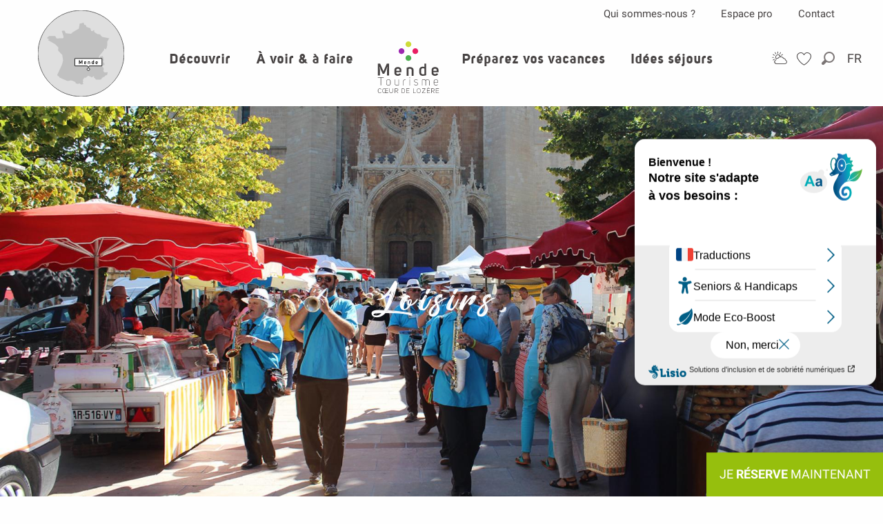

--- FILE ---
content_type: text/html; charset=UTF-8
request_url: https://www.mende-coeur-lozere.fr/a-voir-et-a-faire/
body_size: 40959
content:
<!doctype html>
<html class="no-js" lang="fr-FR"><head><title>A voir, à faire en Lozère, visites, activités, loisirs, les incontournables, sites touristiques les plus importants</title><script>window.globals={"ancestors":{"chapter1":"A voir et \u00e0 faire","chapter2":null,"chapter3":null},"context":"website","current_lang":"fr","current_locale":"fr","current_locale_region":"fr_FR","env":"prod","languages":["fr","en","es","de","nl"],"page_type":"basic_page","post_id":9059,"post_image":"https:\/\/www.mende-coeur-lozere.fr\/app\/uploads\/mende\/2020\/02\/thumbs\/marches-mende-6-1920x960-crop-1590333772.jpg","post_title":"A voir et \u00e0 faire","post_type":"page","post_modified":"2025-04-09 16:09:09+02:00","site_key":"mende","tags":{"places":{"territoires":["Aubrac","Causses et Gorges","C\u00e9vennes","Languedoc","Loz\u00e8re","Margeride","Massif central","Mende","Mont-Loz\u00e8re","Vall\u00e9e du Lot"]},"seasons":[],"themes":{"cibles":["En duo","En famille","En Groupe","En solo","Entre amis"]},"targets":[]},"woody_options_pages":{"search_url":2668,"weather_url":3629,"favorites_url":2666},"hawwwai":{"sheet_options":{"nearby_distance_max":"10000"}}}</script><script>document.addEventListener("DOMContentLoaded",function(){document.querySelectorAll("a[href='#consentframework'],a[href='#cmp']").forEach(function(e){e.removeAttribute("target");e.setAttribute("href","javascript:window.Sddan.cmp.displayUI();")})});</script><script type="importmap">{"imports":{"jquery":"https:\/\/woody.cloudly.space\/app\/themes\/woody-theme\/src\/lib\/custom\/jquery@3.7.1.min.mjs","woody_lib_utils":"https:\/\/woody.cloudly.space\/app\/dist\/mende\/addons\/woody-lib-utils\/js\/woody-lib-utils.93266841fa.mjs","woody_addon_search_main":"https:\/\/woody.cloudly.space\/app\/dist\/mende\/addons\/woody-addon-search\/js\/woody-addon-search-main.f068d57b37.mjs","woody_addon_search_data":"https:\/\/woody.cloudly.space\/app\/dist\/mende\/addons\/woody-addon-search\/js\/woody-addon-search-data.78cd9c9154.mjs","woody_addon_devtools_main":"https:\/\/woody.cloudly.space\/app\/dist\/mende\/addons\/woody-addon-devtools\/js\/woody-addon-devtools-main.5ef617cfdb.mjs","woody_addon_devtools_tools":"https:\/\/woody.cloudly.space\/app\/dist\/mende\/addons\/woody-addon-devtools\/js\/woody-addon-devtools-tools.54d58a68c5.mjs","woody_addon_devtools_color_palette":"https:\/\/woody.cloudly.space\/app\/dist\/mende\/addons\/woody-addon-devtools\/js\/woody-addon-devtools-color-palette.a8a41da40b.mjs","woody_addon_devtools_style_shift":"https:\/\/woody.cloudly.space\/app\/dist\/mende\/addons\/woody-addon-devtools\/js\/woody-addon-devtools-style-shift.c4f6081742.mjs","woody_addon_devtools_fake_touristic_sheet":"https:\/\/woody.cloudly.space\/app\/dist\/mende\/addons\/woody-addon-devtools\/js\/woody-addon-devtools-fake-touristic-sheet.2cb516cd17.mjs","woody_addon_favorites_tools":"https:\/\/woody.cloudly.space\/app\/dist\/mende\/addons\/woody-addon-favorites\/js\/woody-addon-favorites-tools.493a0ea33a.mjs","woody_addon_favorites_btn":"https:\/\/woody.cloudly.space\/app\/dist\/mende\/addons\/woody-addon-favorites\/js\/woody-addon-favorites-btn.371d024552.mjs","woody_addon_favorites_cart":"https:\/\/woody.cloudly.space\/app\/dist\/mende\/addons\/woody-addon-favorites\/js\/woody-addon-favorites-cart.76fc575ef3.mjs","woody_addon_favorites_sections":"https:\/\/woody.cloudly.space\/app\/dist\/mende\/addons\/woody-addon-favorites\/js\/woody-addon-favorites-sections.3c8fc8f133.mjs"}}</script><link rel="preconnect" href="https://cache.consentframework.com" crossorigin><link rel="preconnect" href="https://choices.consentframework.com" crossorigin><link rel="preconnect" href="https://fonts.gstatic.com" crossorigin><link rel="preconnect" href="https://fonts.googleapis.com" crossorigin><link rel="preconnect" href="https://www.googletagmanager.com" crossorigin><link rel="preconnect" href="https://woody.cloudly.space" crossorigin><link rel="preconnect" href="https://api.cloudly.space" crossorigin><script>window.dataLayer=window.dataLayer?window.dataLayer:[];window.dataLayer.push({"event":"globals","data":{"env":"prod","site_key":"mende","page":{"id_page":9059,"name":"A voir et \u00e0 faire","page_type":"basic_page","tags":{"places":{"territoires":["Aubrac","Causses et Gorges","C\u00e9vennes","Languedoc","Loz\u00e8re","Margeride","Massif central","Mende","Mont-Loz\u00e8re","Vall\u00e9e du Lot"]},"seasons":[],"themes":{"cibles":["En duo","En famille","En Groupe","En solo","Entre amis"]},"targets":[]}},"lang":"fr"}});</script><script>(function(w,d,s,l,i) { w[l]=w[l]||[]; w[l].push({ 'gtm.start': new Date().getTime(),event: 'gtm.js' }); var f=d.getElementsByTagName(s)[0], j=d.createElement(s),dl=l!='dataLayer'? '&l='+l:''; j.async=true; j.src='https://www.googletagmanager.com/gtm.js?id='+i+dl; f.parentNode.insertBefore(j,f); })(window,document,'script','dataLayer','GTM-T422GGH');</script><link rel="canonical" href="https://www.mende-coeur-lozere.fr/a-voir-et-a-faire/"/><meta charset="UTF-8"/><meta http-equiv="X-UA-Compatible" content="IE=edge"/><meta name="generator" content="Raccourci Agency - WP"/><meta name="viewport" content="width=device-width,initial-scale=1"/><meta name="robots" content="max-snippet:-1, max-image-preview:large, max-video-preview:-1"/><meta property="og:type" content="website"/><meta property="og:url" content="https://www.mende-coeur-lozere.fr/a-voir-et-a-faire/"/><meta name="twitter:card" content="summary_large_image"/><meta property="og:image" content="https://woody.cloudly.space/app/uploads/mende/2020/02/thumbs/marches-mende-6-1920x960-crop-1590333772.jpg"/><meta property="twitter:image" content="https://woody.cloudly.space/app/uploads/mende/2020/02/thumbs/marches-mende-6-1920x960-crop-1590333772.jpg"/><meta property="og:site_name" content="Mende - Cœur de Lozère"/><meta property="og:locale" content="fr_FR"/><meta property="og:locale:alternate" content="en_GB"/><meta property="og:locale:alternate" content="es_ES"/><meta property="og:locale:alternate" content="de_DE"/><meta property="og:locale:alternate" content="nl_NL"/><meta name="description" content="Les offres de loisirs autour de Mende, en Cœur de Lozère : Sorties, visites, excursions, activités, randonnées, bons plans, gastronomie"/><meta property="og:title" content="A voir, à faire en Lozère, visites, activités, loisirs, les incontournables, sites touristiques les plus importants"/><meta property="og:description" content="Les offres de loisirs autour de Mende, en Cœur de Lozère : Sorties, visites, excursions, activités, randonnées, bons plans, gastronomie"/><meta name="twitter:title" content="A voir, à faire en Lozère, visites, activités, loisirs, les incontournables, sites touristiques les plus importants"/><meta name="twitter:description" content="Les offres de loisirs autour de Mende, en Cœur de Lozère : Sorties, visites, excursions, activités, randonnées, bons plans, gastronomie"/><script type="application/ld+json" class="woody-schema-graph">{"@context":"https:\/\/schema.org","@graph":[{"@type":"WebSite","url":"https:\/\/www.mende-coeur-lozere.fr","name":"Mende - C\u0153ur de Loz\u00e8re","description":"Capitale du G\u00e9vaudan vous accueille au c\u0153ur de la Loz\u00e8re entre Margeride, Aubrac Causses et C\u00e9vennes.","potentialAction":[{"@type":"SearchAction","target":"https:\/\/www.mende-coeur-lozere.fr\/recherche\/?query={search_term_string}","query-input":"required name=search_term_string"}]},{"@type":"WebPage","url":"https:\/\/www.mende-coeur-lozere.fr\/a-voir-et-a-faire\/","headline":"A voir, \u00e0 faire en Loz\u00e8re, visites, activit\u00e9s, loisirs, les incontournables, sites touristiques les plus importants","inLanguage":"fr-FR","datePublished":"2020-05-24 16:47:05","dateModified":"2025-04-09 14:09:09","description":"Les offres de loisirs autour de Mende, en C\u0153ur de Loz\u00e8re :\u00a0Sorties, visites, excursions, activit\u00e9s, randonn\u00e9es, bons plans, gastronomie","image":["https:\/\/www.mende-coeur-lozere.fr\/app\/uploads\/mende\/2020\/02\/thumbs\/marches-mende-6-1920x960-crop-1590333772.jpg"]}]}</script><style>img:is([sizes="auto" i], [sizes^="auto," i]) { contain-intrinsic-size: 3000px 1500px }</style><link rel="alternate" href="https://www.mende-coeur-lozere.fr/a-voir-et-a-faire/" hreflang="fr" /><link rel="alternate" href="https://www.mende-coeur-lozere.fr/en/enjoy-to-do/" hreflang="en" /><link rel="alternate" href="https://www.mende-coeur-lozere.fr/es/ocio-actividades-visitas/" hreflang="es" /><link rel="alternate" href="https://www.mende-coeur-lozere.fr/de/sehenswurdigkeiten-aktivitaten/" hreflang="de" /><link rel="alternate" href="https://www.mende-coeur-lozere.fr/nl/bezoeken-activiteiten/" hreflang="nl" /><script>
window._wpemojiSettings = {"baseUrl":"https:\/\/s.w.org\/images\/core\/emoji\/16.0.1\/72x72\/","ext":".png","svgUrl":"https:\/\/s.w.org\/images\/core\/emoji\/16.0.1\/svg\/","svgExt":".svg","source":{"concatemoji":"https:\/\/www.mende-coeur-lozere.fr\/wp\/wp-includes\/js\/wp-emoji-release.min.js?ver=6.8.2"}};
/*! This file is auto-generated */
!function(s,n){var o,i,e;function c(e){try{var t={supportTests:e,timestamp:(new Date).valueOf()};sessionStorage.setItem(o,JSON.stringify(t))}catch(e){}}function p(e,t,n){e.clearRect(0,0,e.canvas.width,e.canvas.height),e.fillText(t,0,0);var t=new Uint32Array(e.getImageData(0,0,e.canvas.width,e.canvas.height).data),a=(e.clearRect(0,0,e.canvas.width,e.canvas.height),e.fillText(n,0,0),new Uint32Array(e.getImageData(0,0,e.canvas.width,e.canvas.height).data));return t.every(function(e,t){return e===a[t]})}function u(e,t){e.clearRect(0,0,e.canvas.width,e.canvas.height),e.fillText(t,0,0);for(var n=e.getImageData(16,16,1,1),a=0;a<n.data.length;a++)if(0!==n.data[a])return!1;return!0}function f(e,t,n,a){switch(t){case"flag":return n(e,"\ud83c\udff3\ufe0f\u200d\u26a7\ufe0f","\ud83c\udff3\ufe0f\u200b\u26a7\ufe0f")?!1:!n(e,"\ud83c\udde8\ud83c\uddf6","\ud83c\udde8\u200b\ud83c\uddf6")&&!n(e,"\ud83c\udff4\udb40\udc67\udb40\udc62\udb40\udc65\udb40\udc6e\udb40\udc67\udb40\udc7f","\ud83c\udff4\u200b\udb40\udc67\u200b\udb40\udc62\u200b\udb40\udc65\u200b\udb40\udc6e\u200b\udb40\udc67\u200b\udb40\udc7f");case"emoji":return!a(e,"\ud83e\udedf")}return!1}function g(e,t,n,a){var r="undefined"!=typeof WorkerGlobalScope&&self instanceof WorkerGlobalScope?new OffscreenCanvas(300,150):s.createElement("canvas"),o=r.getContext("2d",{willReadFrequently:!0}),i=(o.textBaseline="top",o.font="600 32px Arial",{});return e.forEach(function(e){i[e]=t(o,e,n,a)}),i}function t(e){var t=s.createElement("script");t.src=e,t.defer=!0,s.head.appendChild(t)}"undefined"!=typeof Promise&&(o="wpEmojiSettingsSupports",i=["flag","emoji"],n.supports={everything:!0,everythingExceptFlag:!0},e=new Promise(function(e){s.addEventListener("DOMContentLoaded",e,{once:!0})}),new Promise(function(t){var n=function(){try{var e=JSON.parse(sessionStorage.getItem(o));if("object"==typeof e&&"number"==typeof e.timestamp&&(new Date).valueOf()<e.timestamp+604800&&"object"==typeof e.supportTests)return e.supportTests}catch(e){}return null}();if(!n){if("undefined"!=typeof Worker&&"undefined"!=typeof OffscreenCanvas&&"undefined"!=typeof URL&&URL.createObjectURL&&"undefined"!=typeof Blob)try{var e="postMessage("+g.toString()+"("+[JSON.stringify(i),f.toString(),p.toString(),u.toString()].join(",")+"));",a=new Blob([e],{type:"text/javascript"}),r=new Worker(URL.createObjectURL(a),{name:"wpTestEmojiSupports"});return void(r.onmessage=function(e){c(n=e.data),r.terminate(),t(n)})}catch(e){}c(n=g(i,f,p,u))}t(n)}).then(function(e){for(var t in e)n.supports[t]=e[t],n.supports.everything=n.supports.everything&&n.supports[t],"flag"!==t&&(n.supports.everythingExceptFlag=n.supports.everythingExceptFlag&&n.supports[t]);n.supports.everythingExceptFlag=n.supports.everythingExceptFlag&&!n.supports.flag,n.DOMReady=!1,n.readyCallback=function(){n.DOMReady=!0}}).then(function(){return e}).then(function(){var e;n.supports.everything||(n.readyCallback(),(e=n.source||{}).concatemoji?t(e.concatemoji):e.wpemoji&&e.twemoji&&(t(e.twemoji),t(e.wpemoji)))}))}((window,document),window._wpemojiSettings);
</script><link rel='preload' as='style' onload='this.onload=null;this.rel="stylesheet"' id='addon-search-stylesheet-css' href='https://woody.cloudly.space/app/dist/mende/addons/woody-addon-search/css/woody-addon-search.4e0867669a.css?ver=2.1.3' media='screen' /><noscript><link rel='stylesheet' id='addon-search-stylesheet-css' href='https://woody.cloudly.space/app/dist/mende/addons/woody-addon-search/css/woody-addon-search.4e0867669a.css?ver=2.1.3' media='screen' /></noscript><link rel='preload' as='style' onload='this.onload=null;this.rel="stylesheet"' id='leaflet_css-css' href='https://tiles.touristicmaps.com/libs/tmaps.min.css' media='all' /><noscript><link rel='stylesheet' id='leaflet_css-css' href='https://tiles.touristicmaps.com/libs/tmaps.min.css' media='all' /></noscript><link rel='preload' as='style' onload='this.onload=null;this.rel="stylesheet"' id='google-font-roboto300400900-css' href='https://fonts.googleapis.com/css?family=Roboto:300,400,900' media='all' /><noscript><link rel='stylesheet' id='google-font-roboto300400900-css' href='https://fonts.googleapis.com/css?family=Roboto:300,400,900' media='all' /></noscript><link rel='stylesheet' id='main-stylesheet-css' href='https://woody.cloudly.space/app/dist/mende/css/main-b1b3b1ebaa.css' media='screen' /><link rel='preload' as='style' onload='this.onload=null;this.rel="stylesheet"' id='wicon-stylesheet-css' href='https://woody.cloudly.space/app/dist/mende/css/wicon-4db7283663.css' media='screen' /><noscript><link rel='stylesheet' id='wicon-stylesheet-css' href='https://woody.cloudly.space/app/dist/mende/css/wicon-4db7283663.css' media='screen' /></noscript><link rel='stylesheet' id='print-stylesheet-css' href='https://woody.cloudly.space/app/dist/mende/css/print-b87b2678ed.css' media='print' /><script defer src="https://woody.cloudly.space/app/dist/mende/addons/woody-addon-search/js/woody-addon-search.963aa0a249.js?ver=2.1.3" id="addon-search-javascripts-js"></script><script defer src="https://woody.cloudly.space/app/themes/woody-theme/src/js/static/obf.min.js?ver=1.88.154" id="obf-js"></script><script defer src="https://woody.cloudly.space/app/dist/mende/addons/woody-addon-eskalad/js/events/eskalad.c2bde38840.js?ver=6.3.3" id="woody-addon-eskalad-js"></script><script defer src="https://woody.cloudly.space/app/dist/mende/addons/woody-addon-eskalad/js/events/eskalad-page.5d2af865c3.js?ver=6.3.3" id="woody-addon-eskalad-page-js"></script><script type="module" src="https://woody.cloudly.space/app/dist/mende/addons/woody-addon-favorites/js/woody-addon-favorites.c46dfed72b.mjs" id="addon-favorites-javascripts-js"></script><script id="jquery-js-before">
window.siteConfig = {"site_key":"mende","login":"public_mende_website","password":"6da5f5f05aa52693bb685ca7d8acef85","token":"MjFkZWU2YTA0Y2M4OlFrUUdDUXhWUGwxUkRRZGRiVVlCQnhaZkZWVT06QkZVRlVBTURCd0FCQWdJTkFBZGRWZ2RVVndnQkFBSVBWZ2tGQmdCUVdRVT0=","mapProviderKeys":{"otmKey":"b901c89f7ee64212f0d06a7ad4585b1b5b16cd0a566859d841ef51e00292e53c","gmKey":"AIzaSyBMx446Q--mQj9mzuZhb7BGVDxac6NfFYc"},"api_url":"https:\/\/api.tourism-system.com","api_render_url":"https:\/\/api.tourism-system.com","current_lang":"fr","current_season":null,"languages":["fr","en","es","de","nl"]};
window.useLeafletLibrary=1;window.DrupalAngularConfig=window.DrupalAngularConfig || {};window.DrupalAngularConfig.mapProviderKeys={"otmKey":"b901c89f7ee64212f0d06a7ad4585b1b5b16cd0a566859d841ef51e00292e53c","gmKey":"AIzaSyBMx446Q--mQj9mzuZhb7BGVDxac6NfFYc"};
</script><script type="module" src="https://woody.cloudly.space/app/themes/woody-theme/src/lib/custom/jquery@3.7.1.min.mjs" id="jquery-js"></script><script defer src="https://woody.cloudly.space/app/themes/woody-theme/src/lib/npm/swiper/dist/js/swiper.min.js?ver=4.5.1" id="jsdelivr_swiper-js"></script><script defer src="https://woody.cloudly.space/app/themes/woody-theme/src/lib/npm/flatpickr/dist/flatpickr.min.js?ver=4.5.7" id="jsdelivr_flatpickr-js"></script><script defer src="https://woody.cloudly.space/app/themes/woody-theme/src/lib/npm/flatpickr/dist/l10n/fr.js?ver=4.5.7" id="jsdelivr_flatpickr_l10n-js"></script><script defer src="https://woody.cloudly.space/app/themes/woody-theme/src/lib/custom/nouislider@10.1.0.min.js" id="jsdelivr_nouislider-js"></script><script defer src="https://woody.cloudly.space/app/themes/woody-theme/src/lib/custom/lazysizes@4.1.2.min.js" id="jsdelivr_lazysizes-js"></script><script defer src="https://woody.cloudly.space/app/themes/woody-theme/src/lib/custom/moment-with-locales@2.22.2.min.js" id="jsdelivr_moment-js"></script><script defer src="https://woody.cloudly.space/app/themes/woody-theme/src/lib/custom/moment-timezone-with-data.min.js" id="jsdelivr_moment_tz-js"></script><script defer src="https://woody.cloudly.space/app/themes/woody-theme/src/lib/custom/js.cookie@2.2.1.min.js" id="jsdelivr_jscookie-js"></script><script defer src="https://woody.cloudly.space/app/themes/woody-theme/src/lib/custom/rellax@1.10.1.min.js" id="jsdelivr_rellax-js"></script><script defer src="https://woody.cloudly.space/app/themes/woody-theme/src/lib/custom/iframeResizer@4.3.7.min.js?ver=4.3.7" id="jsdelivr_iframeresizer-js"></script><script defer src="https://woody.cloudly.space/app/themes/woody-theme/src/lib/npm/plyr/dist/plyr.min.js?ver=3.6.8" id="jsdelivr_plyr-js"></script><script defer src="https://woody.cloudly.space/wp/wp-includes/js/dist/hooks.min.js?ver=4d63a3d491d11ffd8ac6" id="wp-hooks-js"></script><script defer src="https://woody.cloudly.space/wp/wp-includes/js/dist/i18n.min.js?ver=5e580eb46a90c2b997e6" id="wp-i18n-js"></script><script defer src="https://woody.cloudly.space/app/themes/woody-theme/src/js/static/i18n-ltr.min.js?ver=1.88.154" id="wp-i18n-ltr-js"></script><script defer src="https://tiles.touristicmaps.com/libs/leaflet.min.js" id="touristicmaps_leaflet-js"></script><script defer src="https://tiles.touristicmaps.com/libs/tangram.min.js" id="touristicmaps_tangram-js"></script><script defer src="https://tiles.touristicmaps.com/libs/markercluster.min.js" id="touristicmaps_cluster-js"></script><script defer src="https://tiles.touristicmaps.com/libs/locate.min.js" id="touristicmaps_locate-js"></script><script defer src="https://tiles.touristicmaps.com/libs/geocoder.min.js" id="touristicmaps_geocoder-js"></script><script defer src="https://tiles.touristicmaps.com/libs/fullscreen.min.js" id="touristicmaps_fullscreen-js"></script><script defer src="https://maps.googleapis.com/maps/api/js?key=AIzaSyBMx446Q--mQj9mzuZhb7BGVDxac6NfFYc&amp;v=3.33&amp;libraries=geometry,places" id="gg_maps-js"></script><script defer src="https://api.tourism-system.com/render/assets/scripts/raccourci/universal-mapV2.min.js" id="hawwwai_universal_map-js"></script><script defer src="https://woody.cloudly.space/app/dist/mende/js/main-4709b55d6f.js" id="main-javascripts-js"></script><link rel="shortcut icon" type="image/x-icon" href="https://woody.cloudly.space/app/dist/mende/favicon/favicon/favicon-88e1cc1ed5.ico"><link rel="shortcut icon" type="image/png" href=""><link rel="apple-touch-icon" sizes="32x32" href=""><link rel="apple-touch-icon" sizes="64x64" href=""><link rel="apple-touch-icon" sizes="120x120" href=""><link rel="apple-touch-icon" sizes="180x180" href=""><link rel="apple-touch-icon" sizes="152x152" href=""><link rel="apple-touch-icon" sizes="167x167" href=""><link rel="icon" sizes="192x192" href=""><link rel="icon" sizes="128x128" href=""></head><body class="wp-singular page-template-default page page-id-9059 page-parent wp-theme-woody-theme wp-child-theme-mende menus-v2 prod woodypage-basic_page has-hero has-blocks-hero-tpl_01">
            <noscript><iframe src="https://www.googletagmanager.com/ns.html?id=GTM-T422GGH" height="0" width="0" style="display:none;visibility:hidden"></iframe></noscript>
        
            
    
    <div class="main-wrapper flex-container flex-dir-column">
                                <div class="woody-component-headnavs">
    
                        <ul class="tools list-unstyled flex-container align-middle">
                                                                                        <li class="weather-tool">
                                                                    <a class="no-ext weather-link wicon wicon--24-meteo" href="https://www.mende-coeur-lozere.fr/organiser-ses-vacances/pratique/meteo/" target="_self" title="Météo" >
                                                                                                                            <span>Météo</span>
                                                                            </a>
                                                            </li>
                                                                                                                                <li class="favorites-tool"><div class="woody-component-favorites-block tpl_01">
            <a class="woody-favorites-cart" href="https://www.mende-coeur-lozere.fr/mes-favoris/" data-favtarget="https://www.mende-coeur-lozere.fr/mes-favoris/" title="Favoris" data-label="Favoris">
                                    <div>
                <i class="wicon wicon-060-favoris" aria-hidden="true"></i>
                <span class="show-for-sr">Voir les favoris</span>
                <span class="counter is-empty"></span>
            </div>
                </a>
    </div>
</li>
                                                    <li class="search-tool"><div role="button" aria-label="Recherche" class="search-toggler-wrapper woody-component-esSearch-block" tabindex="0">
    <span class="esSearch-button results-toggler" data-label="Recherche" title="Recherche">
        <span class="wicon wicon-053-loupe-par-defaut search-icon" aria-hidden="true"></span>
        <span class="show-for-sr">Rechercher</span>
        <span class="button-label" data-label="Recherche"></span>
    </span>
</div>
</li>
                                                    <li class="lang_switcher-tool"><div class="woody-lang_switcher woody-lang_switcher-reveal tpl_01" data-label="Langue" role="button" aria-label="Choix de la langue"><div class="lang_switcher-button" data-label="Langue"  tabindex="0"><div class="fr" data-lang="fr">fr</div></div></div></li>
                                            </ul>
            
    <div class="top-header">
    <div class="grid-x grid-padding-x">
        <div class="cell">
            <ul class="menu align-right">
                                <li>
                    <a class="" href="https://www.mende-coeur-lozere.fr/espace-professionnel/equipe-office-tourisme/" title="Qui sommes-nous ?" target="_self">
                        Qui sommes-nous ?
                    </a>
                </li>
                                <li>
                    <a class="" href="https://www.mende-coeur-lozere.fr/espace-professionnel/" title="Espace pro" target="_self">
                        Espace pro
                    </a>
                </li>
                                <li>
                    <a class="" href="https://www.mende-coeur-lozere.fr/contact/" title="Contact" target="_self">
                        Contact
                    </a>
                </li>
                                <li>
                    <a class="" href="" title="" target="_self">
                        
                    </a>
                </li>
                            </ul>
        </div>
    </div>
    <div class="map-wrapper">
        <a href="https://www.mende-coeur-lozere.fr/organiser-ses-vacances/pratique/comment-venir-a-mende/" title="Comment venir ?">
            <svg viewBox="0 0 150 150" fill="none" xmlns="http://www.w3.org/2000/svg">
                <g clip-path="url(#clip0_522_2)">
                    <path d="M127.866 127.901C98.6549 157.097 51.3101 157.086 22.1094 127.879C-7.09131 98.6728 -7.09131 51.3275 22.1094 22.121C51.3101 -7.08513 98.6549 -7.09599 127.866 22.0943C134.816 29.0405 140.329 37.2878 144.091 46.365C147.853 55.4422 149.79 65.1716 149.791 74.9975C149.79 84.8235 147.854 94.5531 144.092 103.63C140.33 112.708 134.817 120.955 127.866 127.901Z" fill="black" fill-opacity="0.24" stroke="black" />
                    <path opacity="0.48" fill-rule="evenodd" clip-rule="evenodd" d="M21.9621 128.027C51.2443 157.315 98.7212 157.326 128.014 128.049C134.984 121.084 140.513 112.813 144.285 103.71C148.057 94.6077 150 84.8509 150 74.9974C149.999 65.1441 148.057 55.3875 144.284 46.2849C140.512 37.1823 134.983 28.912 128.014 21.9463C98.7212 -7.3254 51.2443 -7.31454 21.9621 21.9735C-7.32005 51.2615 -7.32005 98.7392 21.9621 128.027ZM118.693 66.5862L118.588 67.9128V67.9336L115.286 66.5022L114.845 67.1653L115.392 68.3761L111.648 73.3349L107.126 78.6304L105.36 83.3682L107.568 83.4735L108.115 80.715L112.742 79.7252L113.625 82.7047L114.287 86.1263L114.645 86.5052L118.083 86.8633L114.487 86.4948L113.247 88.7268L115.854 93.7487L114.676 95.6122L111.332 95.9807L111.396 96.9706L114.245 100.698L114.308 103.614L113.446 105.54L115.991 107.898L121.07 107.835V109.51L120.155 112.689C118.935 112.847 117.158 113.478 117.158 113.478C117.158 113.478 116.17 114.795 115.507 115.626C114.845 116.458 113.856 115.795 113.856 115.795L110.88 118.437L110.05 120.259L105.749 120.753L101.29 120.585C101.29 120.585 99.4712 119.09 99.3028 118.595C99.1344 118.101 98.1462 117.437 98.1462 117.437L96.9893 117.111L97.4836 116.448L97.9778 115.458L96.495 114.795L93.3508 116.942C93.3508 116.942 92.5202 115.942 92.0259 115.784C91.5316 115.626 87.5673 113.636 87.5673 113.636C87.5673 113.636 83.7713 116.774 82.7723 117.279C81.7733 117.785 80.7847 116.953 80.7847 116.953L77.9773 121.417L78.8079 123.07C78.8079 123.07 77.9773 125.881 77.9773 126.376C77.9773 126.681 78.7553 127.586 79.3758 128.25L74.6648 129.197L72.6776 127.207L69.0391 128.039C69.0391 128.039 66.8831 127.376 65.895 127.049C64.9064 126.712 65.5691 125.059 65.5691 125.059L58.7969 122.08L56.1575 121.912L55.001 122.575H50.374L37.156 116.784L36.8301 114.795L34.8425 114.626L33.5175 112.478L41.7826 94.6119L43.7702 87.0004L42.2873 77.5671L35.0213 69.9551L35.5156 64.3332L29.9 58.8689L17.3443 51.752L19.4898 50.2675L15.6939 48.2778C15.6939 48.2778 16.6925 46.9512 17.6811 46.2881C18.6696 45.635 19.3319 44.8036 19.3319 44.8036H22.9703L29.9104 44.6352L32.5503 48.9409C32.5503 48.9409 41.1412 48.4462 43.4547 48.4462C45.7682 48.4462 43.2864 41.6661 43.2864 41.6661L41.4671 36.0442L43.4547 35.2123L46.2625 35.5387L47.0932 36.8653L48.2497 39.8444L57.009 40.8346L58.9967 39.8444L59.6593 38.5182L71.0581 31.8956L72.7089 22.9575C72.7089 22.9575 75.1908 22.6316 75.6847 22.6316C75.968 22.6316 77.1922 22.0825 78.3019 21.5849C78.6337 21.4357 78.9558 21.2916 79.2391 21.1679L80.6902 25.2317L83.3297 25.6738L84.5389 28.9796L91.1531 31.0746L92.5833 35.8128L94.4551 36.2548L97.6519 34.2647L97.8726 37.4653C97.8726 37.4653 100.617 39.7817 101.616 40.108C101.944 40.215 102.164 40.3947 102.406 40.5915C102.899 40.9942 103.481 41.4689 105.255 41.5399C106.185 41.5817 107.499 41.6026 108.806 41.6235L108.83 41.6239L108.336 42.424C108.336 42.424 111.312 46.0671 111.753 46.172C112.195 46.2881 124.088 48.7094 124.088 48.7094L120.565 54.226V60.4061C120.565 60.9643 119.798 64.0491 119.798 64.0491V65.1543L118.693 66.5862Z" fill="white" />
                    <path d="M90.0418 102.577C90.0418 103.714 89.0302 104.666 87.7437 104.666C86.4572 104.666 85.4457 103.714 85.4457 102.577C85.4457 101.44 86.4572 100.488 87.7437 100.488C89.0302 100.488 90.0418 101.44 90.0418 102.577ZM89.415 96.7271H89.2984L89.237 96.8265L87.9217 98.9641C87.903 98.9945 87.8768 99.0196 87.8457 99.0371C87.8145 99.0545 87.7794 99.0636 87.7437 99.0636C87.708 99.0636 87.6729 99.0545 87.6417 99.0371C87.6106 99.0196 87.5844 98.9945 87.5657 98.9641L86.2504 96.8265L86.189 96.7271H64.3454C64.29 96.7271 64.2368 96.705 64.1977 96.6659C64.1585 96.6267 64.1365 96.5736 64.1365 96.5181V83.9833C64.1365 83.9279 64.1585 83.8748 64.1977 83.8356C64.2368 83.7964 64.29 83.7744 64.3454 83.7744H111.142C111.197 83.7744 111.251 83.7964 111.29 83.8356C111.329 83.8748 111.351 83.9279 111.351 83.9833V96.5181C111.351 96.5736 111.329 96.6267 111.29 96.6659C111.251 96.705 111.197 96.7271 111.142 96.7271H89.415Z" fill="white" stroke="black" />
                    <path fill-rule="evenodd" clip-rule="evenodd" d="M72.5056 93.3839H71.4485V86.908H72.6334L74.4259 91.1151L76.2359 86.908H77.4305V93.3839H76.3638V90.411L76.566 88.6553H76.4741L75.9234 90.1825L74.8571 92.4876H74.0219L72.946 90.1825L72.4045 88.6273H72.3126L72.5056 90.4206V93.3839ZM83.8843 92.6464C83.5204 93.2794 82.8088 93.5928 82.1879 93.5928C81.2595 93.5928 80.3181 93.0655 80.3181 92.0029V90.3776C80.3181 89.2967 81.2574 88.7882 82.1879 88.7882C83.0912 88.7882 84.0309 89.2967 84.0309 90.3776V91.6365H81.3339V92.0029C81.3155 92.7626 82.6655 92.9493 83.049 92.1734L83.8843 92.6464ZM83.0595 90.36C83.0595 89.4931 81.2896 89.4847 81.3268 90.3776V90.8238H83.0595V90.36ZM86.9185 89.1684C88.2665 88.4915 90.6314 88.601 90.6314 90.4666V93.5928H89.6323V90.475C89.5868 89.6706 88.4398 89.58 87.9272 89.89V93.5928H86.9185V89.1684ZM97.4382 86.908V93.2238C96.0677 93.7758 93.8804 93.95 93.7254 91.9917V90.2355C93.7162 88.83 95.3683 88.2596 96.44 88.7827V86.908H97.4382ZM96.44 89.6477C95.8772 89.2896 94.7971 89.4178 94.724 90.19V91.9917C94.7695 92.8273 95.9048 92.8553 96.44 92.6184V89.6477ZM103.893 92.6464C103.528 93.2794 102.817 93.5928 102.196 93.5928C101.268 93.5928 100.326 93.0655 100.326 92.0029V90.3776C100.326 89.2967 101.266 88.7882 102.196 88.7882C103.099 88.7882 104.039 89.2967 104.039 90.3776V91.6365H101.342V92.0029C101.324 92.7626 102.674 92.9493 103.057 92.1734L103.893 92.6464ZM103.068 90.36C103.068 89.4931 101.298 89.4847 101.335 90.3776V90.8238H103.068V90.36Z" fill="black" />
                </g>
            </svg>
        </a>
    </div>
</div>


            <header role="banner" class="woody-component-header menus-v2 site-header " >
    <div class="main-menu-wrapper ">

        
        <nav role="navigation" class="top-bar title-bar " id="main-menu">
            <ul class="main-menu-list flex-container horizontal align-center align-middle wrap fullwidth-dropdowns">
                                                        <li class="menu-item is-submenu-parent" role="button">
                        <a class="menuLink" href="https://www.mende-coeur-lozere.fr/decouvrir-lessentiel/" target="_self" data-post-id="1862">
                                                                                                                                                <span class="menuLink-title">Découvrir</span>
                                                        
                                                    </a>
                                                    <div class="submenu-wrapper" aria-expanded="false">
                                
                                <ul class="submenu-grid one-by-one " data-link-parent="1862" data-title="Découvrir" role="menu">
                                                                            
<li class="submenu-block submenu-block-images-list tpl_04 " data-position="grid-col-start-1 grid-col-end-8 grid-row-start-1 grid-row-end-8" role="menuitem" aria-label="menuitem">
    
        <div class="submenu-block-header text-left submenu-item-delay">
                    <a class="submenu-block-link" href="https://www.mende-coeur-lozere.fr/decouvrir-lessentiel/mende-et-le-coeur-de-lozere/" target="_self" data-post-id="9070">
                <div class="submenu-titles"><div class="submenu-texts flex-container flex-dir-column"><span class="submenu-title">Mende & la Lozère</span></div></div>            </a>
            </div>
    <ul class="submenu-block-content " data-columns="4cols" role="menu">
                    <li class="card overlayedCard submenu-item submenu-item-delay" role="presentation">
            <a class="card-link isRel bg-black" href="https://www.mende-coeur-lozere.fr/decouvrir-lessentiel/mende-et-le-coeur-de-lozere/centre-historique-de-mende/" target="_self" data-post-id="3983" aria-label="Centre historique" role="menuitem">
                                                            <figure aria-label="Visite Guidee Geraud 3" itemscope itemtype="http://schema.org/ImageObject" class="isRel imageObject cardMediaWrapper"><noscript><img class="imageObject-img img-responsive a42-ac-replace-img" src="https://woody.cloudly.space/app/uploads/mende/2023/07/thumbs/visite-guidee-geraud-3-640x640.jpg" alt="Visite Guidee Geraud 3" itemprop="thumbnail"/></noscript><img class="imageObject-img img-responsive lazyload a42-ac-replace-img" src="https://woody.cloudly.space/app/themes/woody-theme/src/img/blank/ratio_square.webp" data-src="https://woody.cloudly.space/app/uploads/mende/2023/07/thumbs/visite-guidee-geraud-3-640x640.jpg" data-sizes="auto" data-srcset="https://woody.cloudly.space/app/uploads/mende/2023/07/thumbs/visite-guidee-geraud-3-360x360.jpg 360w, https://woody.cloudly.space/app/uploads/mende/2023/07/thumbs/visite-guidee-geraud-3-640x640.jpg 640w, https://woody.cloudly.space/app/uploads/mende/2023/07/thumbs/visite-guidee-geraud-3-1200x1200.jpg 1200w" alt="Visite Guidee Geraud 3" itemprop="thumbnail"/><meta itemprop="datePublished" content="2023-07-12 12:39:35"><span class="hide imageObject-description" itemprop="description" data-nosnippet>Visite Guidee Geraud 3</span><figcaption class="imageObject-caption flex-container align-middle isAbs bottom left hide" data-nosnippet><span class="imageObject-icon copyright-icon flex-container align-center align-middle">©</span><span class="imageObject-text imageObject-description" itemprop="caption">Visite Guidee Geraud 3</span></figcaption></figure>                                                    <div class="card-section submenu-item-section fullcenterbox">
                    <div class="card-titles"><div class="card-texts flex-container flex-dir-column"><span class="card-title">Centre historique</span></div></div>                </div>
            </a>
        </li>
            <li class="card overlayedCard submenu-item submenu-item-delay" role="presentation">
            <a class="card-link isRel bg-black" href="https://www.mende-coeur-lozere.fr/decouvrir-lessentiel/paysages-de-lozere/vallee-lot/" target="_self" data-post-id="1873" aria-label="Vallée du Lot" role="menuitem">
                                                            <figure aria-label="Chateau Tournel ©mairie Mende 1" itemscope itemtype="http://schema.org/ImageObject" class="isRel imageObject cardMediaWrapper"><noscript><img class="imageObject-img img-responsive a42-ac-replace-img" src="https://woody.cloudly.space/app/uploads/mende/2019/08/thumbs/chateau-tournel-mairie-mende-1-640x640.jpg" alt="Chateau Tournel ©mairie Mende 1" itemprop="thumbnail"/></noscript><img class="imageObject-img img-responsive lazyload a42-ac-replace-img" src="https://woody.cloudly.space/app/themes/woody-theme/src/img/blank/ratio_square.webp" data-src="https://woody.cloudly.space/app/uploads/mende/2019/08/thumbs/chateau-tournel-mairie-mende-1-640x640.jpg" data-sizes="auto" data-srcset="https://woody.cloudly.space/app/uploads/mende/2019/08/thumbs/chateau-tournel-mairie-mende-1-360x360.jpg 360w, https://woody.cloudly.space/app/uploads/mende/2019/08/thumbs/chateau-tournel-mairie-mende-1-640x640.jpg 640w, https://woody.cloudly.space/app/uploads/mende/2019/08/thumbs/chateau-tournel-mairie-mende-1-1200x1200.jpg 1200w" alt="Chateau Tournel ©mairie Mende 1" itemprop="thumbnail"/><meta itemprop="datePublished" content="2019-08-13 14:43:02"><span class="hide imageObject-description" itemprop="description" data-nosnippet>Chateau Tournel ©mairie Mende 1</span><figcaption class="imageObject-caption flex-container align-middle isAbs bottom left hide" data-nosnippet><span class="imageObject-icon copyright-icon flex-container align-center align-middle">©</span><span class="imageObject-text imageObject-description" itemprop="caption">Chateau Tournel ©mairie Mende 1</span></figcaption></figure>                                                    <div class="card-section submenu-item-section fullcenterbox">
                    <div class="card-titles"><div class="card-texts flex-container flex-dir-column"><span class="card-title">Vallée du Lot</span></div></div>                </div>
            </a>
        </li>
            <li class="card overlayedCard submenu-item submenu-item-delay" role="presentation">
            <a class="card-link isRel bg-black" href="https://www.mende-coeur-lozere.fr/decouvrir-lessentiel/mende-et-le-coeur-de-lozere/aux-alentours-de-mende/" target="_self" data-post-id="1867" aria-label="Autour de Mende" role="menuitem">
                                                            <figure aria-label="Vue Mende Depuis Ermitage 1" itemscope itemtype="http://schema.org/ImageObject" class="isRel imageObject cardMediaWrapper"><noscript><img class="imageObject-img img-responsive a42-ac-replace-img" src="https://woody.cloudly.space/app/uploads/mende/2022/06/thumbs/vue-mende-depuis-ermitage-1-640x640.jpg" alt="Vue Mende Depuis Ermitage 1" itemprop="thumbnail"/></noscript><img class="imageObject-img img-responsive lazyload a42-ac-replace-img" src="https://woody.cloudly.space/app/themes/woody-theme/src/img/blank/ratio_square.webp" data-src="https://woody.cloudly.space/app/uploads/mende/2022/06/thumbs/vue-mende-depuis-ermitage-1-640x640.jpg" data-sizes="auto" data-srcset="https://woody.cloudly.space/app/uploads/mende/2022/06/thumbs/vue-mende-depuis-ermitage-1-360x360.jpg 360w, https://woody.cloudly.space/app/uploads/mende/2022/06/thumbs/vue-mende-depuis-ermitage-1-640x640.jpg 640w, https://woody.cloudly.space/app/uploads/mende/2022/06/thumbs/vue-mende-depuis-ermitage-1-1200x1200.jpg 1200w" alt="Vue Mende Depuis Ermitage 1" itemprop="thumbnail"/><meta itemprop="datePublished" content="2022-06-20 14:38:34"><span class="hide imageObject-description" itemprop="description" data-nosnippet>Vue Mende Depuis Ermitage 1</span><figcaption class="imageObject-caption flex-container align-middle isAbs bottom left hide" data-nosnippet><span class="imageObject-icon copyright-icon flex-container align-center align-middle">©</span><span class="imageObject-text imageObject-description" itemprop="caption">Vue Mende Depuis Ermitage 1</span></figcaption></figure>                                                    <div class="card-section submenu-item-section fullcenterbox">
                    <div class="card-titles"><div class="card-texts flex-container flex-dir-column"><span class="card-title">Autour de Mende</span></div></div>                </div>
            </a>
        </li>
            <li class="card overlayedCard submenu-item submenu-item-delay" role="presentation">
            <a class="card-link isRel bg-black" href="https://www.mende-coeur-lozere.fr/decouvrir-lessentiel/paysages-de-lozere/cevennes-mont-lozere/" target="_self" data-post-id="1876" aria-label="Cévennes & Mont-Lozère" role="menuitem">
                                                            <figure aria-label="Vue sur les Cévennes depuis la Cham des Bondons sur le Mont-Lozère" itemscope itemtype="http://schema.org/ImageObject" class="isRel imageObject cardMediaWrapper"><noscript><img class="imageObject-img img-responsive a42-ac-replace-img" src="https://woody.cloudly.space/app/uploads/mende/2019/08/thumbs/bondons-2-640x640-crop-1641829311.jpg" alt="Vue sur les Cévennes depuis la Cham des Bondons sur le Mont-Lozère" itemprop="thumbnail"/></noscript><img class="imageObject-img img-responsive lazyload a42-ac-replace-img" src="https://woody.cloudly.space/app/themes/woody-theme/src/img/blank/ratio_square.webp" data-src="https://woody.cloudly.space/app/uploads/mende/2019/08/thumbs/bondons-2-640x640-crop-1641829311.jpg" data-sizes="auto" data-srcset="https://woody.cloudly.space/app/uploads/mende/2019/08/thumbs/bondons-2-360x360-crop-1641829311.jpg 360w, https://woody.cloudly.space/app/uploads/mende/2019/08/thumbs/bondons-2-640x640-crop-1641829311.jpg 640w, https://woody.cloudly.space/app/uploads/mende/2019/08/thumbs/bondons-2-1200x1200-crop-1641829311.jpg 1200w" alt="Vue sur les Cévennes depuis la Cham des Bondons sur le Mont-Lozère" itemprop="thumbnail"/><meta itemprop="datePublished" content="2019-08-12 09:32:31"><span class="hide imageObject-description" itemprop="description" data-nosnippet>Vue sur les Cévennes depuis la Cham des Bondons sur le Mont-Lozère</span><figcaption class="imageObject-caption flex-container align-middle isAbs bottom left hide" data-nosnippet><span class="imageObject-icon copyright-icon flex-container align-center align-middle">©</span><span class="imageObject-text imageObject-description" itemprop="caption">Vue sur les Cévennes depuis la Cham des Bondons sur le Mont-Lozère</span></figcaption></figure>                                                    <div class="card-section submenu-item-section fullcenterbox">
                    <div class="card-titles"><div class="card-texts flex-container flex-dir-column"><span class="card-title">Cévennes & Mont-Lozère</span></div></div>                </div>
            </a>
        </li>
            <li class="card overlayedCard submenu-item submenu-item-delay" role="presentation">
            <a class="card-link isRel bg-black" href="https://www.mende-coeur-lozere.fr/decouvrir-lessentiel/paysages-de-lozere/la-margeride/" target="_self" data-post-id="1877" aria-label="La Margeride" role="menuitem">
                                                            <figure aria-label="Lac de Charpal vue du ciel 1 - Margeride en Lozère" itemscope itemtype="http://schema.org/ImageObject" class="isRel imageObject cardMediaWrapper"><noscript><img class="imageObject-img img-responsive a42-ac-replace-img" src="https://woody.cloudly.space/app/uploads/mende/2019/08/thumbs/lac-de-charpal-1ville-de-mende-0927-productions-640x640.jpg" alt="Lac de Charpal vue du ciel 1 - Margeride en Lozère" itemprop="thumbnail"/></noscript><img class="imageObject-img img-responsive lazyload a42-ac-replace-img" src="https://woody.cloudly.space/app/themes/woody-theme/src/img/blank/ratio_square.webp" data-src="https://woody.cloudly.space/app/uploads/mende/2019/08/thumbs/lac-de-charpal-1ville-de-mende-0927-productions-640x640.jpg" data-sizes="auto" data-srcset="https://woody.cloudly.space/app/uploads/mende/2019/08/thumbs/lac-de-charpal-1ville-de-mende-0927-productions-360x360.jpg 360w, https://woody.cloudly.space/app/uploads/mende/2019/08/thumbs/lac-de-charpal-1ville-de-mende-0927-productions-640x640.jpg 640w, https://woody.cloudly.space/app/uploads/mende/2019/08/thumbs/lac-de-charpal-1ville-de-mende-0927-productions-1200x1200.jpg 1200w" alt="Lac de Charpal vue du ciel 1 - Margeride en Lozère" itemprop="thumbnail"/><meta itemprop="datePublished" content="2019-08-21 07:46:04"><span class="hide imageObject-description" itemprop="description" data-nosnippet>Lac de Charpal vue du ciel 1 - Margeride en Lozère</span><figcaption class="imageObject-caption flex-container align-middle isAbs bottom left hide" data-nosnippet><span class="imageObject-icon copyright-icon flex-container align-center align-middle">©</span><span class="imageObject-text imageObject-description" itemprop="caption">Lac de Charpal vue du ciel 1 - Margeride en Lozère</span></figcaption></figure>                                                    <div class="card-section submenu-item-section fullcenterbox">
                    <div class="card-titles"><div class="card-texts flex-container flex-dir-column"><span class="card-title">La Margeride</span></div></div>                </div>
            </a>
        </li>
            <li class="card overlayedCard submenu-item submenu-item-delay" role="presentation">
            <a class="card-link isRel bg-black" href="https://www.mende-coeur-lozere.fr/decouvrir-lessentiel/gevaudan/plus-beaux-villages-de-lozere/" target="_self" data-post-id="1881" aria-label="+ beaux villages de Lozère" role="menuitem">
                                                            <figure aria-label="Pont Notre Dame B" itemscope itemtype="http://schema.org/ImageObject" class="isRel imageObject cardMediaWrapper"><noscript><img class="imageObject-img img-responsive a42-ac-replace-img" src="https://woody.cloudly.space/app/uploads/mende/2024/09/thumbs/pont-Notre-Dame-B-640x640.webp" alt="Pont Notre Dame B" itemprop="thumbnail"/></noscript><img class="imageObject-img img-responsive lazyload a42-ac-replace-img" src="https://woody.cloudly.space/app/themes/woody-theme/src/img/blank/ratio_square.webp" data-src="https://woody.cloudly.space/app/uploads/mende/2024/09/thumbs/pont-Notre-Dame-B-640x640.webp" data-sizes="auto" data-srcset="https://woody.cloudly.space/app/uploads/mende/2024/09/thumbs/pont-Notre-Dame-B-360x360.webp 360w, https://woody.cloudly.space/app/uploads/mende/2024/09/thumbs/pont-Notre-Dame-B-640x640.webp 640w, https://woody.cloudly.space/app/uploads/mende/2024/09/thumbs/pont-Notre-Dame-B-1200x1200.webp 1200w" alt="Pont Notre Dame B" itemprop="thumbnail"/><meta itemprop="datePublished" content="2024-09-25 15:05:48"><span class="hide imageObject-description" itemprop="description" data-nosnippet>Pont Notre Dame B</span><figcaption class="imageObject-caption flex-container align-middle isAbs bottom left hide" data-nosnippet><span class="imageObject-icon copyright-icon flex-container align-center align-middle">©</span><span class="imageObject-text imageObject-description" itemprop="caption">Pont Notre Dame B</span></figcaption></figure>                                                    <div class="card-section submenu-item-section fullcenterbox">
                    <div class="card-titles"><div class="card-texts flex-container flex-dir-column"><span class="card-title">+ beaux villages de Lozère</span></div></div>                </div>
            </a>
        </li>
            <li class="card overlayedCard submenu-item submenu-item-delay" role="presentation">
            <a class="card-link isRel bg-black" href="https://www.mende-coeur-lozere.fr/decouvrir-lessentiel/paysages-de-lozere/gorges-causses/" target="_self" data-post-id="1875" aria-label="Gorges & Causses" role="menuitem">
                                                            <figure aria-label="balade en barque avec les Batelier des Gorges du Tarn" itemscope itemtype="http://schema.org/ImageObject" class="isRel imageObject cardMediaWrapper"><noscript><img class="imageObject-img img-responsive a42-ac-replace-img" src="https://woody.cloudly.space/app/uploads/mende/2019/08/thumbs/batelier-gorges-3-640x640.jpg" alt="Les Gorges du Tarn en barque ou en canoë" itemprop="thumbnail"/></noscript><img class="imageObject-img img-responsive lazyload a42-ac-replace-img" src="https://woody.cloudly.space/app/themes/woody-theme/src/img/blank/ratio_square.webp" data-src="https://woody.cloudly.space/app/uploads/mende/2019/08/thumbs/batelier-gorges-3-640x640.jpg" data-sizes="auto" data-srcset="https://woody.cloudly.space/app/uploads/mende/2019/08/thumbs/batelier-gorges-3-360x360.jpg 360w, https://woody.cloudly.space/app/uploads/mende/2019/08/thumbs/batelier-gorges-3-640x640.jpg 640w, https://woody.cloudly.space/app/uploads/mende/2019/08/thumbs/batelier-gorges-3-1200x1200.jpg 1200w" alt="Les Gorges du Tarn en barque ou en canoë" itemprop="thumbnail"/><meta itemprop="datePublished" content="2019-08-12 13:01:58"><span class="hide imageObject-description" itemprop="description" data-nosnippet>balade en barque avec les Batelier des Gorges du Tarn</span><figcaption class="imageObject-caption flex-container align-middle isAbs bottom left hide" data-nosnippet><span class="imageObject-icon copyright-icon flex-container align-center align-middle">©</span><span class="imageObject-text imageObject-description" itemprop="caption">balade en barque avec les Batelier des Gorges du Tarn</span></figcaption></figure>                                                    <div class="card-section submenu-item-section fullcenterbox">
                    <div class="card-titles"><div class="card-texts flex-container flex-dir-column"><span class="card-title">Gorges & Causses</span></div></div>                </div>
            </a>
        </li>
            <li class="card overlayedCard submenu-item submenu-item-delay" role="presentation">
            <a class="card-link isRel bg-black" href="https://www.mende-coeur-lozere.fr/decouvrir-lessentiel/paysages-de-lozere/aubrac/" target="_self" data-post-id="1874" aria-label="L'Aubrac" role="menuitem">
                                                            <figure aria-label="Buron Aubrac 2" itemscope itemtype="http://schema.org/ImageObject" class="isRel imageObject cardMediaWrapper"><noscript><img class="imageObject-img img-responsive a42-ac-replace-img" src="https://woody.cloudly.space/app/uploads/mende/2019/08/thumbs/buron-aubrac-2-640x640.jpg" alt="Buron Aubrac 2" itemprop="thumbnail"/></noscript><img class="imageObject-img img-responsive lazyload a42-ac-replace-img" src="https://woody.cloudly.space/app/themes/woody-theme/src/img/blank/ratio_square.webp" data-src="https://woody.cloudly.space/app/uploads/mende/2019/08/thumbs/buron-aubrac-2-640x640.jpg" data-sizes="auto" data-srcset="https://woody.cloudly.space/app/uploads/mende/2019/08/thumbs/buron-aubrac-2-360x360.jpg 360w, https://woody.cloudly.space/app/uploads/mende/2019/08/thumbs/buron-aubrac-2-640x640.jpg 640w, https://woody.cloudly.space/app/uploads/mende/2019/08/thumbs/buron-aubrac-2-1200x1200.jpg 1200w" alt="Buron Aubrac 2" itemprop="thumbnail"/><meta itemprop="datePublished" content="2019-08-12 09:02:03"><span class="hide imageObject-description" itemprop="description" data-nosnippet>Buron Aubrac 2</span><figcaption class="imageObject-caption flex-container align-middle isAbs bottom left hide" data-nosnippet><span class="imageObject-icon copyright-icon flex-container align-center align-middle">©</span><span class="imageObject-text imageObject-description" itemprop="caption">Buron Aubrac 2</span></figcaption></figure>                                                    <div class="card-section submenu-item-section fullcenterbox">
                    <div class="card-titles"><div class="card-texts flex-container flex-dir-column"><span class="card-title">L'Aubrac</span></div></div>                </div>
            </a>
        </li>
        </ul>

    </li>

                                                                            
<li class="submenu-block submenu-block-links-list tpl_01 " data-position="grid-col-start-8 grid-col-end-13 grid-row-start-1 grid-row-end-4" role="menuitem" aria-label="menuitem">
    
        <div class="submenu-block-header text-left submenu-item-delay">
                    <a class="submenu-block-link" href="https://www.mende-coeur-lozere.fr/decouvrir-lessentiel/gevaudan/" target="_self" data-post-id="1880">
                <div class="submenu-titles"><div class="submenu-texts flex-container flex-dir-column"><span class="submenu-title">Histoire & Patrimoine</span></div></div>            </a>
            </div>
    <ul class="submenu-block-content justify-items-left" data-columns="2cols" role="menu">
                    <li class="submenu-item submenu-item-delay" role="presentation">
            <a href="https://www.mende-coeur-lozere.fr/decouvrir-lessentiel/mende-et-le-coeur-de-lozere/la-cathedrale-de-mende/" target="_self" data-post-id="1866" aria-label="La Cathédrale de Mende" role="menuitem">
                 <div class="submenu-titles"><div class="submenu-texts flex-container align-middle"><span class="submenu-title">La Cathédrale de Mende</span></div></div>            </a>
        </li>
            <li class="submenu-item submenu-item-delay" role="presentation">
            <a href="https://www.mende-coeur-lozere.fr/decouvrir-lessentiel/mende-et-le-coeur-de-lozere/histoire-de-mende/" target="_self" data-post-id="1864" aria-label="Histoire de Mende" role="menuitem">
                 <div class="submenu-titles"><div class="submenu-texts flex-container align-middle"><span class="submenu-title">Histoire de Mende</span></div></div>            </a>
        </li>
            <li class="submenu-item submenu-item-delay" role="presentation">
            <a href="https://www.mende-coeur-lozere.fr/decouvrir-lessentiel/gevaudan/chateaux-eglises-megalithes/" target="_self" data-post-id="1882" aria-label="Châteaux, églises ..." role="menuitem">
                 <div class="submenu-titles"><div class="submenu-texts flex-container align-middle"><span class="submenu-title">Châteaux, églises ...</span></div></div>            </a>
        </li>
            <li class="submenu-item submenu-item-delay" role="presentation">
            <a href="https://www.mende-coeur-lozere.fr/decouvrir-lessentiel/mende-et-le-coeur-de-lozere/histoire-de-mende/eveques-illustres/" target="_self" data-post-id="5868" aria-label="Évêques illustres" role="menuitem">
                 <div class="submenu-titles"><div class="submenu-texts flex-container align-middle"><span class="submenu-title">Évêques illustres</span></div></div>            </a>
        </li>
            <li class="submenu-item submenu-item-delay" role="presentation">
            <a href="https://www.mende-coeur-lozere.fr/decouvrir-lessentiel/gevaudan/bete-du-gevaudan/" target="_self" data-post-id="18492" aria-label="La Bête du Gévaudan" role="menuitem">
                 <div class="submenu-titles"><div class="submenu-texts flex-container align-middle"><span class="submenu-title">La Bête du Gévaudan</span></div></div>            </a>
        </li>
            <li class="submenu-item submenu-item-delay" role="presentation">
            <a href="https://www.mende-coeur-lozere.fr/decouvrir-lessentiel/mende-et-le-coeur-de-lozere/histoire-de-mende/cloche-non-pareille/" target="_self" data-post-id="1865" aria-label="La "Non Pareille"" role="menuitem">
                 <div class="submenu-titles"><div class="submenu-texts flex-container align-middle"><span class="submenu-title">La "Non Pareille"</span></div></div>            </a>
        </li>
            <li class="submenu-item submenu-item-delay" role="presentation">
            <a href="https://www.mende-coeur-lozere.fr/decouvrir-lessentiel/gevaudan/contes-legendes/" target="_self" data-post-id="18914" aria-label="Légendes du Gévaudan" role="menuitem">
                 <div class="submenu-titles"><div class="submenu-texts flex-container align-middle"><span class="submenu-title">Légendes du Gévaudan</span></div></div>            </a>
        </li>
        </ul>

    </li>

                                                                            
<li class="submenu-block submenu-block-links-list tpl_01 border-primary submenu-item-delay isRel padd-all-md " data-position="grid-col-start-8 grid-col-end-13 grid-row-start-4 grid-row-end-8" role="menuitem" aria-label="menuitem">
    
        <div class="submenu-block-header text-left submenu-item-delay">
                    <span class="submenu-block-title">
                                On vous raconte ...
            </span>
            </div>
    <ul class="submenu-block-content justify-items-left" data-columns="2cols" role="menu">
                    <li class="submenu-item submenu-item-delay" role="presentation">
            <a href="https://www.mende-coeur-lozere.fr/decouvrir-lessentiel/retours-dexperiences/" target="_self" data-post-id="6636" aria-label="Retours d'expériences" role="menuitem">
                 <div class="submenu-titles"><div class="submenu-texts flex-container align-middle"><span class="submenu-title">Retours d'expériences</span></div></div>            </a>
        </li>
            <li class="submenu-item submenu-item-delay" role="presentation">
            <a href="https://www.mende-coeur-lozere.fr/decouvrir-lessentiel/paysages-de-lozere/vallee-lot/sites-natura-2000/" target="_self" data-post-id="18100" aria-label="Sites Natura 2000" role="menuitem">
                 <div class="submenu-titles"><div class="submenu-texts flex-container align-middle"><span class="submenu-title">Sites Natura 2000</span></div></div>            </a>
        </li>
            <li class="submenu-item submenu-item-delay" role="presentation">
            <a href="https://www.mende-coeur-lozere.fr/decouvrir-lessentiel/le-blog-des-vadrouilleurs/" target="_self" data-post-id="1920" aria-label="Blog des vadrouilleurs" role="menuitem">
                 <div class="submenu-titles"><div class="submenu-texts flex-container align-middle"><span class="submenu-title">Blog des vadrouilleurs</span></div></div>            </a>
        </li>
            <li class="submenu-item submenu-item-delay" role="presentation">
            <a href="https://www.mende-coeur-lozere.fr/decouvrir-lessentiel/paysages-de-lozere/cevennes-mont-lozere/le-parc-national-des-cevennes/" target="_self" data-post-id="1878" aria-label="Parc National Cévennes" role="menuitem">
                 <div class="submenu-titles"><div class="submenu-texts flex-container align-middle"><span class="submenu-title">Parc National Cévennes</span></div></div>            </a>
        </li>
            <li class="submenu-item submenu-item-delay" role="presentation">
            <a href="https://www.mende-coeur-lozere.fr/decouvrir-lessentiel/portraits-de-passionnes/" target="_self" data-post-id="6618" aria-label="Portraits passionnés" role="menuitem">
                 <div class="submenu-titles"><div class="submenu-texts flex-container align-middle"><span class="submenu-title">Portraits passionnés</span></div></div>            </a>
        </li>
            <li class="submenu-item submenu-item-delay" role="presentation">
            <a href="https://www.mende-coeur-lozere.fr/decouvrir-lessentiel/paysages-de-lozere/gorges-causses/patrimoine-mondial-de-lunesco/" target="_self" data-post-id="1879" aria-label="Patrimoine Mondial Unesco" role="menuitem">
                 <div class="submenu-titles"><div class="submenu-texts flex-container align-middle"><span class="submenu-title">Patrimoine Mondial Unesco</span></div></div>            </a>
        </li>
            <li class="submenu-item submenu-item-delay" role="presentation">
            <a href="https://www.mende-coeur-lozere.fr/a-voir-et-a-faire/le-coin-des-gourmands/specialites-lozere/" target="_self" data-post-id="1984" aria-label="Spécialités gourmandes" role="menuitem">
                 <div class="submenu-titles"><div class="submenu-texts flex-container align-middle"><span class="submenu-title">Spécialités gourmandes</span></div></div>            </a>
        </li>
        </ul>

    </li>

                                                                            
                                                                            
                                                                    </ul>
                            </div>
                                            </li>
                                                        <li class="menu-item is-submenu-parent is-active" role="button">
                        <a class="menuLink" href="https://www.mende-coeur-lozere.fr/a-voir-et-a-faire/" target="_self" data-post-id="9059">
                                                                                                                                                <span class="menuLink-title">À voir & à faire</span>
                                                        
                                                    </a>
                                                    <div class="submenu-wrapper" aria-expanded="false">
                                
                                <ul class="submenu-grid one-by-one " data-link-parent="9059" data-title="À voir & à faire" role="menu">
                                                                            
<li class="submenu-block submenu-block-images-list tpl_08 " data-position="grid-col-start-1 grid-col-end-4 grid-row-start-1 grid-row-end-5" role="menuitem" aria-label="menuitem">
    
        <ul class="submenu-block-content " data-columns="1cols" role="menu">
                    <li class="card overlayedCard submenu-item submenu-item-delay" role="presentation">
            <a class="card-link isRel bg-black" href="https://www.mende-coeur-lozere.fr/a-voir-et-a-faire/les-sites-a-visiter/" target="_self" data-post-id="1933" aria-label="Sites incontournables" role="menuitem">
                                                            <figure aria-label="Le Vallon du Villaret - parc  de découverte à ciel ouvert" itemscope itemtype="http://schema.org/ImageObject" class="isRel imageObject cardMediaWrapper"><noscript><img class="imageObject-img img-responsive a42-ac-replace-img" src="https://woody.cloudly.space/app/uploads/mende/2020/03/thumbs/vallon-12-640x214.jpg" alt="Le Vallon du Villaret" itemprop="thumbnail"/></noscript><img class="imageObject-img img-responsive lazyload a42-ac-replace-img" src="https://woody.cloudly.space/app/themes/woody-theme/src/img/blank/ratio_3_1.webp" data-src="https://woody.cloudly.space/app/uploads/mende/2020/03/thumbs/vallon-12-640x214.jpg" data-sizes="auto" data-srcset="https://woody.cloudly.space/app/uploads/mende/2020/03/thumbs/vallon-12-360x120.jpg 360w, https://woody.cloudly.space/app/uploads/mende/2020/03/thumbs/vallon-12-640x214.jpg 640w, https://woody.cloudly.space/app/uploads/mende/2020/03/thumbs/vallon-12-1200x400.jpg 1200w, https://woody.cloudly.space/app/uploads/mende/2020/03/thumbs/vallon-12-1920x640.jpg 1920w" alt="Le Vallon du Villaret" itemprop="thumbnail"/><meta itemprop="datePublished" content="2020-03-10 15:51:22"><span class="hide imageObject-description" itemprop="description" data-nosnippet>Le Vallon du Villaret - parc  de découverte à ciel ouvert</span><figcaption class="imageObject-caption flex-container align-middle isAbs bottom left hide" data-nosnippet><span class="imageObject-icon copyright-icon flex-container align-center align-middle">©</span><span class="imageObject-text imageObject-description" itemprop="caption">Le Vallon du Villaret - parc  de découverte à ciel ouvert</span></figcaption></figure>                                                    <div class="card-section submenu-item-section fullcenterbox">
                    <div class="card-titles"><div class="card-texts flex-container flex-dir-column"><span class="card-title">Sites incontournables</span></div></div>                </div>
            </a>
        </li>
            <li class="card overlayedCard submenu-item submenu-item-delay" role="presentation">
            <a class="card-link isRel bg-black" href="https://www.mende-coeur-lozere.fr/decouvrir-lessentiel/mende-et-le-coeur-de-lozere/centre-historique-de-mende/" target="_self" data-post-id="3983" aria-label="Centre historique" role="menuitem">
                                                            <figure aria-label="Visite Guidee Geraud 3" itemscope itemtype="http://schema.org/ImageObject" class="isRel imageObject cardMediaWrapper"><noscript><img class="imageObject-img img-responsive a42-ac-replace-img" src="https://woody.cloudly.space/app/uploads/mende/2023/07/thumbs/visite-guidee-geraud-3-640x214.webp" alt="Visite Guidee Geraud 3" itemprop="thumbnail"/></noscript><img class="imageObject-img img-responsive lazyload a42-ac-replace-img" src="https://woody.cloudly.space/app/themes/woody-theme/src/img/blank/ratio_3_1.webp" data-src="https://woody.cloudly.space/app/uploads/mende/2023/07/thumbs/visite-guidee-geraud-3-640x214.webp" data-sizes="auto" data-srcset="https://woody.cloudly.space/app/uploads/mende/2023/07/thumbs/visite-guidee-geraud-3-360x120.webp 360w, https://woody.cloudly.space/app/uploads/mende/2023/07/thumbs/visite-guidee-geraud-3-640x214.webp 640w, https://woody.cloudly.space/app/uploads/mende/2023/07/thumbs/visite-guidee-geraud-3-1200x400.webp 1200w, https://woody.cloudly.space/app/uploads/mende/2023/07/thumbs/visite-guidee-geraud-3-1920x640.webp 1920w" alt="Visite Guidee Geraud 3" itemprop="thumbnail"/><meta itemprop="datePublished" content="2023-07-12 12:39:35"><span class="hide imageObject-description" itemprop="description" data-nosnippet>Visite Guidee Geraud 3</span><figcaption class="imageObject-caption flex-container align-middle isAbs bottom left hide" data-nosnippet><span class="imageObject-icon copyright-icon flex-container align-center align-middle">©</span><span class="imageObject-text imageObject-description" itemprop="caption">Visite Guidee Geraud 3</span></figcaption></figure>                                                    <div class="card-section submenu-item-section fullcenterbox">
                    <div class="card-titles"><div class="card-texts flex-container flex-dir-column"><span class="card-title">Centre historique</span></div></div>                </div>
            </a>
        </li>
            <li class="card overlayedCard submenu-item submenu-item-delay" role="presentation">
            <a class="card-link isRel bg-black" href="https://www.mende-coeur-lozere.fr/decouvrir-lessentiel/mende-et-le-coeur-de-lozere/aux-alentours-de-mende/le-causse-de-mende/" target="_self" data-post-id="1869" aria-label="Le Causse de Mende" role="menuitem">
                                                            <figure aria-label="Les activités de Loisirs sur le Causse Mende (48)" itemscope itemtype="http://schema.org/ImageObject" class="isRel imageObject cardMediaWrapper"><noscript><img class="imageObject-img img-responsive a42-ac-replace-img" src="https://woody.cloudly.space/app/uploads/mende/2024/10/thumbs/Causse-Mende-paysage-A2-640x214.webp" alt="Les activités de Loisirs sur le Causse Mende (48)" itemprop="thumbnail"/></noscript><img class="imageObject-img img-responsive lazyload a42-ac-replace-img" src="https://woody.cloudly.space/app/themes/woody-theme/src/img/blank/ratio_3_1.webp" data-src="https://woody.cloudly.space/app/uploads/mende/2024/10/thumbs/Causse-Mende-paysage-A2-640x214.webp" data-sizes="auto" data-srcset="https://woody.cloudly.space/app/uploads/mende/2024/10/thumbs/Causse-Mende-paysage-A2-360x120.webp 360w, https://woody.cloudly.space/app/uploads/mende/2024/10/thumbs/Causse-Mende-paysage-A2-640x214.webp 640w, https://woody.cloudly.space/app/uploads/mende/2024/10/thumbs/Causse-Mende-paysage-A2-1200x400.webp 1200w, https://woody.cloudly.space/app/uploads/mende/2024/10/thumbs/Causse-Mende-paysage-A2-1920x640.webp 1920w" alt="Les activités de Loisirs sur le Causse Mende (48)" itemprop="thumbnail"/><meta itemprop="datePublished" content="2024-10-14 12:21:33"><span class="hide imageObject-description" itemprop="description" data-nosnippet>Les activités de Loisirs sur le Causse Mende (48)</span><figcaption class="imageObject-caption flex-container align-middle isAbs bottom left hide" data-nosnippet><span class="imageObject-icon copyright-icon flex-container align-center align-middle">©</span><span class="imageObject-text imageObject-description" itemprop="caption">Les activités de Loisirs sur le Causse Mende (48)</span></figcaption></figure>                                                    <div class="card-section submenu-item-section fullcenterbox">
                    <div class="card-titles"><div class="card-texts flex-container flex-dir-column has-icon-picto"><span class="card-wicon wicon wicon--03-aire-de-jeux"></span><span class="card-title">Le Causse de Mende</span></div></div>                </div>
            </a>
        </li>
        </ul>

    </li>

                                                                            
<li class="submenu-block submenu-block-links-list tpl_01 " data-position="grid-col-start-4 grid-col-end-10 grid-row-start-1 grid-row-end-4" role="menuitem" aria-label="menuitem">
    
        <ul class="submenu-block-content justify-items-left" data-columns="2cols" role="menu">
                    <li class="submenu-item submenu-item-delay" role="presentation">
            <a href="https://www.mende-coeur-lozere.fr/a-voir-et-a-faire/activites/activites-interieur-indoor/" target="_self" data-post-id="16300" aria-label="Activités d'intérieur" role="menuitem">
                 <div class="submenu-titles"><div class="submenu-texts flex-container align-middle has-icon-picto"><span class="submenu-wicon wicon wicon--39-maison"></span><span class="submenu-title">Activités d'intérieur</span></div></div>            </a>
        </li>
            <li class="submenu-item submenu-item-delay" role="presentation">
            <a href="https://www.mende-coeur-lozere.fr/a-voir-et-a-faire/activites/sports-dhiver-ski/" target="_self" data-post-id="7657" aria-label="Sports d'hiver" role="menuitem">
                 <div class="submenu-titles"><div class="submenu-texts flex-container align-middle has-icon-picto"><span class="submenu-wicon wicon wicon--46-ski-nordique"></span><span class="submenu-title">Sports d'hiver</span></div></div>            </a>
        </li>
            <li class="submenu-item submenu-item-delay" role="presentation">
            <a href="https://www.mende-coeur-lozere.fr/a-voir-et-a-faire/activites/randonnee-pedestre/" target="_self" data-post-id="7585" aria-label="Randos & balades" role="menuitem">
                 <div class="submenu-titles"><div class="submenu-texts flex-container align-middle has-icon-picto"><span class="submenu-wicon wicon wicon--44-randonnee"></span><span class="submenu-title">Randos & balades</span></div></div>            </a>
        </li>
            <li class="submenu-item submenu-item-delay" role="presentation">
            <a href="https://www.mende-coeur-lozere.fr/a-voir-et-a-faire/activites/nature-insolite/" target="_self" data-post-id="8206" aria-label="Activités insolites" role="menuitem">
                 <div class="submenu-titles"><div class="submenu-texts flex-container align-middle has-icon-picto"><span class="submenu-wicon wicon wicon--41-personne-saute"></span><span class="submenu-title">Activités insolites</span></div></div>            </a>
        </li>
            <li class="submenu-item submenu-item-delay" role="presentation">
            <a href="https://www.mende-coeur-lozere.fr/a-voir-et-a-faire/activites/trail-itineraires/" target="_self" data-post-id="59484" aria-label="Le Trail" role="menuitem">
                 <div class="submenu-titles"><div class="submenu-texts flex-container align-middle has-icon-picto"><span class="submenu-wicon wicon wicon--68-trail"></span><span class="submenu-title">Le Trail</span></div></div>            </a>
        </li>
            <li class="submenu-item submenu-item-delay" role="presentation">
            <a href="https://www.mende-coeur-lozere.fr/a-voir-et-a-faire/activites/speleologie/" target="_self" data-post-id="7762" aria-label="Spéléologie" role="menuitem">
                 <div class="submenu-titles"><div class="submenu-texts flex-container align-middle has-icon-picto"><span class="submenu-wicon wicon wicon--02-accrobranche-3"></span><span class="submenu-title">Spéléologie</span></div></div>            </a>
        </li>
            <li class="submenu-item submenu-item-delay" role="presentation">
            <a href="https://www.mende-coeur-lozere.fr/a-voir-et-a-faire/activites/cyclotourisme-vtt/circuits-cyclotourisme/" target="_self" data-post-id="7477" aria-label="Cyclotourisme" role="menuitem">
                 <div class="submenu-titles"><div class="submenu-texts flex-container align-middle has-icon-picto"><span class="submenu-wicon wicon wicon-055-vtt"></span><span class="submenu-title">Cyclotourisme</span></div></div>            </a>
        </li>
            <li class="submenu-item submenu-item-delay" role="presentation">
            <a href="https://www.mende-coeur-lozere.fr/a-voir-et-a-faire/activites/cyclotourisme-vtt/circuits-vtt/" target="_self" data-post-id="1954" aria-label="VTT" role="menuitem">
                 <div class="submenu-titles"><div class="submenu-texts flex-container align-middle has-icon-picto"><span class="submenu-wicon wicon wicon-075-velo"></span><span class="submenu-title">VTT</span></div></div>            </a>
        </li>
            <li class="submenu-item submenu-item-delay" role="presentation">
            <a href="https://www.mende-coeur-lozere.fr/a-voir-et-a-faire/activites/loisirs-aeriens/" target="_self" data-post-id="8049" aria-label="Loisirs aériens" role="menuitem">
                 <div class="submenu-titles"><div class="submenu-texts flex-container align-middle has-icon-picto"><span class="submenu-wicon wicon wicon--64-parapente"></span><span class="submenu-title">Loisirs aériens</span></div></div>            </a>
        </li>
            <li class="submenu-item submenu-item-delay" role="presentation">
            <a href="https://www.mende-coeur-lozere.fr/a-voir-et-a-faire/activites/sports-grimpe/" target="_self" data-post-id="7752" aria-label="Sports de grimpe" role="menuitem">
                 <div class="submenu-titles"><div class="submenu-texts flex-container align-middle has-icon-picto"><span class="submenu-wicon wicon wicon--09-escalade"></span><span class="submenu-title">Sports de grimpe</span></div></div>            </a>
        </li>
            <li class="submenu-item submenu-item-delay" role="presentation">
            <a href="https://www.mende-coeur-lozere.fr/a-voir-et-a-faire/activites/trottinette-electrique/" target="_self" data-post-id="45898" aria-label="Trottinettes Élec. Tt Terrain" role="menuitem">
                 <div class="submenu-titles"><div class="submenu-texts flex-container align-middle has-icon-picto"><span class="submenu-wicon wicon wicon-054-bike"></span><span class="submenu-title">Trottinettes Élec. Tt Terrain</span></div></div>            </a>
        </li>
            <li class="submenu-item submenu-item-delay" role="presentation">
            <a href="https://www.mende-coeur-lozere.fr/a-voir-et-a-faire/activites/sport-equestre/" target="_self" data-post-id="8032" aria-label="A cheval !" role="menuitem">
                 <div class="submenu-titles"><div class="submenu-texts flex-container align-middle has-icon-picto"><span class="submenu-wicon wicon wicon--06-cheval"></span><span class="submenu-title">A cheval !</span></div></div>            </a>
        </li>
            <li class="submenu-item submenu-item-delay" role="presentation">
            <a href="https://www.mende-coeur-lozere.fr/a-voir-et-a-faire/activites/sports-mecaniques/" target="_self" data-post-id="8172" aria-label="Sports mécaniques" role="menuitem">
                 <div class="submenu-titles"><div class="submenu-texts flex-container align-middle has-icon-picto"><span class="submenu-wicon wicon wicon--62-moto-enduro"></span><span class="submenu-title">Sports mécaniques</span></div></div>            </a>
        </li>
            <li class="submenu-item submenu-item-delay" role="presentation">
            <a href="https://www.mende-coeur-lozere.fr/a-voir-et-a-faire/activites/la-peche/" target="_self" data-post-id="7714" aria-label="La pêche" role="menuitem">
                 <div class="submenu-titles"><div class="submenu-texts flex-container align-middle has-icon-picto"><span class="submenu-wicon wicon wicon--13-peche-1"></span><span class="submenu-title">La pêche</span></div></div>            </a>
        </li>
            <li class="submenu-item submenu-item-delay" role="presentation">
            <a href="https://www.mende-coeur-lozere.fr/a-voir-et-a-faire/activites/activites-aquatiques/" target="_self" data-post-id="7685" aria-label="Sports d'eau !" role="menuitem">
                 <div class="submenu-titles"><div class="submenu-texts flex-container align-middle has-icon-picto"><span class="submenu-wicon wicon wicon-072-kayak"></span><span class="submenu-title">Sports d'eau !</span></div></div>            </a>
        </li>
            <li class="submenu-item submenu-item-delay" role="presentation">
            <a href="https://www.mende-coeur-lozere.fr/a-voir-et-a-faire/activites/lieux-baignade/" target="_self" data-post-id="21919" aria-label="La baignade" role="menuitem">
                 <div class="submenu-titles"><div class="submenu-texts flex-container align-middle has-icon-picto"><span class="submenu-wicon wicon wicon-074-nageur"></span><span class="submenu-title">La baignade</span></div></div>            </a>
        </li>
        </ul>

    </li>

                                                                            
<li class="submenu-block submenu-block-buttons-list tpl_01 " data-position="grid-col-start-4 grid-col-end-10 grid-row-start-4 grid-row-end-5" role="menuitem" aria-label="menuitem">
    
        <ul class="submenu-block-content justify-items-center" data-columns="1cols" role="menu">
                    <li class="submenu-item submenu-item-delay" role="presentation">
            <a class="button primary has-icon" href="https://www.mende-coeur-lozere.fr/a-voir-et-a-faire/activites/bien-etre-et-thermalisme/" target="_self" data-post-id="8227" aria-label="Bien-être et thermalisme" role="menuitem">
                                    <span class="wicon submenu-wicon wicon--52-bien-etre"></span>
                                <span class="button-label" data-label="Bien-être et thermalisme">Bien-être et thermalisme</span>
            </a>
        </li>
        </ul>

    </li>

                                                                            
<li class="submenu-block submenu-block-images-list tpl_08 " data-position="grid-col-start-10 grid-col-end-13 grid-row-start-1 grid-row-end-5" role="menuitem" aria-label="menuitem">
    
        <ul class="submenu-block-content " data-columns="1cols" role="menu">
                    <li class="card overlayedCard submenu-item submenu-item-delay" role="presentation">
            <a class="card-link isRel bg-black" href="https://www.mende-coeur-lozere.fr/a-voir-et-a-faire/agenda-temps-forts/agenda-des-animations/" target="_self" data-post-id="1935" aria-label="Tout l'agenda" role="menuitem">
                                                            <figure aria-label="Le carnaval à Mende" itemscope itemtype="http://schema.org/ImageObject" class="isRel imageObject cardMediaWrapper"><noscript><img class="imageObject-img img-responsive a42-ac-replace-img" src="https://woody.cloudly.space/app/uploads/mende/2020/02/thumbs/carnavalmairie-mende--640x214.jpg" alt="Carnaval de Mende" itemprop="thumbnail"/></noscript><img class="imageObject-img img-responsive lazyload a42-ac-replace-img" src="https://woody.cloudly.space/app/themes/woody-theme/src/img/blank/ratio_3_1.webp" data-src="https://woody.cloudly.space/app/uploads/mende/2020/02/thumbs/carnavalmairie-mende--640x214.jpg" data-sizes="auto" data-srcset="https://woody.cloudly.space/app/uploads/mende/2020/02/thumbs/carnavalmairie-mende--360x120.jpg 360w, https://woody.cloudly.space/app/uploads/mende/2020/02/thumbs/carnavalmairie-mende--640x214.jpg 640w, https://woody.cloudly.space/app/uploads/mende/2020/02/thumbs/carnavalmairie-mende--1200x400.jpg 1200w, https://woody.cloudly.space/app/uploads/mende/2020/02/thumbs/carnavalmairie-mende--1920x640.jpg 1920w" alt="Carnaval de Mende" itemprop="thumbnail"/><meta itemprop="datePublished" content="2020-02-03 14:41:04"><span class="hide imageObject-description" itemprop="description" data-nosnippet>Le carnaval à Mende</span><figcaption class="imageObject-caption flex-container align-middle isAbs bottom left hide" data-nosnippet><span class="imageObject-icon copyright-icon flex-container align-center align-middle">©</span><span class="imageObject-text imageObject-description" itemprop="caption">Le carnaval à Mende</span></figcaption></figure>                                                    <div class="card-section submenu-item-section fullcenterbox">
                    <div class="card-titles"><div class="card-texts flex-container flex-dir-column has-subtitle"><span class="card-title">Tout l'agenda</span><span class="card-subtitle">Mende & alentours</span></div></div>                </div>
            </a>
        </li>
            <li class="card overlayedCard submenu-item submenu-item-delay" role="presentation">
            <a class="card-link isRel bg-black" href="https://www.mende-coeur-lozere.fr/a-voir-et-a-faire/agenda-temps-forts/cinema-trianon-mende/" target="_self" data-post-id="1976" aria-label="Cinéma - à l'affiche" role="menuitem">
                                                            <figure aria-label="Facade Cinema Trianon 2023mairie Mende" itemscope itemtype="http://schema.org/ImageObject" class="isRel imageObject cardMediaWrapper"><noscript><img class="imageObject-img img-responsive a42-ac-replace-img" src="https://woody.cloudly.space/app/uploads/mende/2024/09/thumbs/facade-cinema-Trianon-2023Mairie-Mende-640x214.webp" alt="Facade Cinema Trianon 2023mairie Mende" itemprop="thumbnail"/></noscript><img class="imageObject-img img-responsive lazyload a42-ac-replace-img" src="https://woody.cloudly.space/app/themes/woody-theme/src/img/blank/ratio_3_1.webp" data-src="https://woody.cloudly.space/app/uploads/mende/2024/09/thumbs/facade-cinema-Trianon-2023Mairie-Mende-640x214.webp" data-sizes="auto" data-srcset="https://woody.cloudly.space/app/uploads/mende/2024/09/thumbs/facade-cinema-Trianon-2023Mairie-Mende-360x120.webp 360w, https://woody.cloudly.space/app/uploads/mende/2024/09/thumbs/facade-cinema-Trianon-2023Mairie-Mende-640x214.webp 640w, https://woody.cloudly.space/app/uploads/mende/2024/09/thumbs/facade-cinema-Trianon-2023Mairie-Mende-1200x400.webp 1200w, https://woody.cloudly.space/app/uploads/mende/2024/09/thumbs/facade-cinema-Trianon-2023Mairie-Mende-1920x640.webp 1920w" alt="Facade Cinema Trianon 2023mairie Mende" itemprop="thumbnail"/><meta itemprop="datePublished" content="2024-09-20 08:52:48"><span class="hide imageObject-description" itemprop="description" data-nosnippet>Facade Cinema Trianon 2023mairie Mende</span><figcaption class="imageObject-caption flex-container align-middle isAbs bottom left hide" data-nosnippet><span class="imageObject-icon copyright-icon flex-container align-center align-middle">©</span><span class="imageObject-text imageObject-description" itemprop="caption">Facade Cinema Trianon 2023mairie Mende</span></figcaption></figure>                                                    <div class="card-section submenu-item-section fullcenterbox">
                    <div class="card-titles"><div class="card-texts flex-container flex-dir-column"><span class="card-title">Cinéma - à l'affiche</span></div></div>                </div>
            </a>
        </li>
            <li class="card overlayedCard submenu-item submenu-item-delay" role="presentation">
            <a class="card-link isRel bg-black" href="https://www.mende-coeur-lozere.fr/a-voir-et-a-faire/sortir-a-mende/sortir-en-soiree/" target="_self" data-post-id="7974" aria-label="En soirée" role="menuitem">
                                                            <figure aria-label="Amis attablés en train de rire" itemscope itemtype="http://schema.org/ImageObject" class="isRel imageObject cardMediaWrapper"><noscript><img class="imageObject-img img-responsive a42-ac-replace-img" src="https://woody.cloudly.space/app/uploads/mende/2024/10/thumbs/personnes-table-barOurWhisky.Foundation-pixabay-640x214-crop-1729152171.webp" alt="Amis attablés en train de rire" itemprop="thumbnail"/></noscript><img class="imageObject-img img-responsive lazyload a42-ac-replace-img" src="https://woody.cloudly.space/app/themes/woody-theme/src/img/blank/ratio_3_1.webp" data-src="https://woody.cloudly.space/app/uploads/mende/2024/10/thumbs/personnes-table-barOurWhisky.Foundation-pixabay-640x214-crop-1729152171.webp" data-sizes="auto" data-srcset="https://woody.cloudly.space/app/uploads/mende/2024/10/thumbs/personnes-table-barOurWhisky.Foundation-pixabay-360x120-crop-1729152171.webp 360w, https://woody.cloudly.space/app/uploads/mende/2024/10/thumbs/personnes-table-barOurWhisky.Foundation-pixabay-640x214-crop-1729152171.webp 640w, https://woody.cloudly.space/app/uploads/mende/2024/10/thumbs/personnes-table-barOurWhisky.Foundation-pixabay-1200x400-crop-1729152171.webp 1200w, https://woody.cloudly.space/app/uploads/mende/2024/10/thumbs/personnes-table-barOurWhisky.Foundation-pixabay-1920x640-crop-1729152171.webp 1920w" alt="Amis attablés en train de rire" itemprop="thumbnail"/><meta itemprop="datePublished" content="2024-10-17 08:00:51"><span class="hide imageObject-description" itemprop="description" data-nosnippet>Amis attablés en train de rire</span><figcaption class="imageObject-caption flex-container align-middle isAbs bottom left hide" data-nosnippet><span class="imageObject-icon copyright-icon flex-container align-center align-middle">©</span><span class="imageObject-text imageObject-description" itemprop="caption">Amis attablés en train de rire</span></figcaption></figure>                                                    <div class="card-section submenu-item-section fullcenterbox">
                    <div class="card-titles"><div class="card-texts flex-container flex-dir-column has-subtitle"><span class="card-title">En soirée</span><span class="card-subtitle">Cafés, ciné, sorties, ...</span></div></div>                </div>
            </a>
        </li>
        </ul>

    </li>

                                                                            
                                                                            
                                                                    </ul>
                            </div>
                                            </li>
                                                        <li class="is-brand-logo">
    <a class="menuLogo" href="https://www.mende-coeur-lozere.fr/" target="_self" data-post-id="5">
        <span class="no-visible-text menu-logo-site-name isAbs">Mende - Cœur de Lozère</span>
        <span class="brand-logo"><?xml version="1.0" standalone="no"?>
<svg xmlns="http://www.w3.org/2000/svg" viewBox="0 0 294.546 250">
    <g class="texts">
        <path d=" M 290.704 199.974 L 272.058 199.974 L 272.058 204.529 C 272.002 209.159 276.113 211.251 280.39 211.251 C 283.445 211.251 286.5 210.14 287.945 207.64 L 289.796 208.566 C 288.074 211.788 284.242 213.288 280.409 213.288 C 275.243 213.288 270.021 210.399 270.021 204.511 L 270.021 192.716 C 270.021 186.828 275.243 183.939 280.409 183.939 C 285.575 183.939 290.704 186.828 290.704 192.716 L 290.704 199.974 Z  M 288.722 192.568 C 288.722 188.013 284.556 185.847 280.39 185.847 C 276.224 185.847 272.002 188.013 272.058 192.568 L 272.058 198.123 L 288.722 198.123 L 288.722 192.568 Z  M 214.973 212.936 L 212.936 212.936 L 212.936 185.828 C 215.324 184.106 218.713 183.495 221.935 183.495 C 225.379 183.495 228.6 184.273 231.193 187.495 C 233.748 184.328 236.47 183.791 239.469 183.717 C 244.969 183.495 249.653 186.661 249.653 192.772 L 249.653 212.936 L 247.598 212.936 L 247.598 192.883 C 248.154 183.625 232.267 183.384 232.1 191.439 L 232.1 212.936 L 230.156 212.936 L 230.156 191.439 C 229.989 185.217 219.435 184.273 214.991 187.161 L 214.973 212.936 Z  M 174.33 208.048 L 175.941 206.992 C 177.9 209.893 181.22 211.574 184.717 211.436 C 187.828 211.38 191.827 209.436 191.772 205.27 C 191.716 201.104 187.828 199.771 184.606 199.16 C 180.162 198.382 175.107 196.827 175.107 191.383 C 175.107 182.662 187.661 181.606 192.272 186.661 L 191.05 188.106 C 187.217 183.884 177.329 184.495 177.051 191.383 C 177.107 195.938 181.884 196.66 184.939 197.216 C 189.217 197.993 193.605 199.937 193.66 205.27 C 193.66 210.381 189.272 213.158 184.717 213.269 C 180.584 213.443 176.655 211.468 174.33 208.048 L 174.33 208.048 Z  M 152.851 212.991 L 152.851 184.106 L 154.851 184.106 L 154.851 212.991 L 152.851 212.991 Z  M 151.832 175.903 C 151.832 175.117 152.306 174.408 153.033 174.107 C 153.759 173.806 154.595 173.973 155.151 174.529 C 155.707 175.085 155.874 175.921 155.573 176.647 C 155.272 177.374 154.563 177.848 153.777 177.848 C 152.709 177.833 151.847 176.971 151.832 175.903 L 151.832 175.903 Z  M 129.854 184.069 C 131.078 183.858 132.327 183.84 133.557 184.014 L 133.557 185.958 C 132.374 185.8 131.173 185.838 130.002 186.069 C 126.891 186.791 124.225 188.957 124.225 192.679 L 124.225 212.936 L 122.207 212.936 L 122.207 192.716 C 122.207 187.995 125.595 184.939 129.817 184.106 L 129.854 184.069 Z  M 99.654 184.125 L 101.654 184.125 L 101.654 211.288 C 98.297 212.574 94.748 213.287 91.155 213.399 C 86.1 213.288 81.045 210.399 81.045 204.622 L 81.045 184.162 L 83.045 184.162 L 83.045 204.659 C 83.045 209.288 87.211 211.38 91.155 211.38 C 94.066 211.35 96.947 210.786 99.654 209.714 L 99.654 184.125 Z  M 40.569 204.492 L 40.569 192.568 C 40.569 186.68 45.79 183.791 50.956 183.736 C 56.122 183.68 61.288 186.68 61.288 192.568 L 61.288 204.511 C 61.288 210.399 56.122 213.288 50.956 213.343 C 45.79 213.399 40.532 210.436 40.532 204.548 L 40.569 204.492 Z  M 50.919 185.828 C 46.864 185.828 42.532 187.828 42.532 192.605 L 42.532 204.548 C 42.532 209.325 46.864 211.38 50.919 211.38 C 54.974 211.38 59.252 209.325 59.252 204.548 L 59.252 192.568 C 59.252 187.828 54.919 185.828 50.919 185.828 Z  M 0 175.718 L 0 173.552 L 28.385 173.552 L 28.385 175.718 L 15.276 175.718 L 15.276 212.88 L 13.109 212.88 L 13.109 175.718 L 0 175.718 Z  M 16.803 231.78 L 15.063 232.576 L 15.063 232.576 C 12.693 228.114 2.102 228.762 2.102 234.428 L 2.102 243.408 C 2.102 249.102 12.721 249.75 15.063 245.26 L 16.803 246.065 C 13.683 252.092 0.139 251.194 0.139 243.38 L 0.139 234.4 C 0.139 226.744 13.646 225.577 16.803 231.697 M 50.132 229.878 L 37.727 229.878 L 37.727 237.933 L 49.133 237.933 L 49.133 239.784 L 37.727 239.784 L 37.727 247.857 L 50.132 247.857 L 50.132 249.644 L 35.829 249.644 L 35.829 249.135 C 34.373 249.776 32.788 250.068 31.2 249.987 C 26.747 249.922 22.386 247.7 22.386 243.376 L 22.386 234.368 C 22.386 229.989 26.876 227.795 31.366 227.767 C 32.927 227.688 34.48 228.037 35.857 228.776 L 35.857 228.101 L 50.132 228.101 L 50.132 229.878 Z  M 31.366 229.545 C 27.821 229.545 24.265 231.008 24.265 234.35 L 24.265 243.358 C 24.265 247.987 31.672 249.292 35.829 247.228 L 35.829 230.397 C 34.425 229.778 32.899 229.487 31.366 229.545 Z  M 57.539 227.783 L 57.539 243.216 C 57.539 249.836 70.5 249.836 70.5 243.216 L 70.5 227.783 L 72.352 227.783 L 72.352 243.216 C 72.352 252.261 55.687 252.261 55.687 243.216 L 55.687 227.783 L 57.539 227.783 Z  M 98.237 250 L 95.895 250 L 88.026 240.585 L 83.563 240.585 L 83.563 250 L 81.61 250 L 81.61 227.781 L 90.442 227.781 C 94.83 227.781 98.173 229.632 98.275 234.261 C 98.376 238.89 94.673 240.603 90.47 240.603 L 90.405 240.603 L 98.237 250 Z  M 90.47 238.89 C 94.071 238.89 96.321 237.761 96.321 234.261 C 96.321 230.762 93.877 229.632 90.47 229.632 L 83.563 229.632 L 83.563 238.89 L 90.47 238.89 Z  M 114.939 250 L 114.939 227.781 L 121.92 227.781 C 125.845 227.781 129.752 229.697 129.752 234.261 L 129.752 243.519 C 129.752 248.065 125.845 250 121.92 250 L 114.939 250 Z  M 121.92 248.148 C 124.966 248.148 128.011 246.834 128.011 243.519 L 128.011 234.261 C 128.011 230.928 124.966 229.632 121.92 229.632 L 116.652 229.632 L 116.652 248.148 L 121.92 248.148 Z  M 151.971 229.632 L 139.13 229.632 L 139.13 237.964 L 150.971 237.964 L 150.971 239.844 L 139.13 239.844 L 139.13 248.148 L 151.971 248.148 L 151.971 250 L 137.158 250 L 137.158 227.781 L 151.971 227.781 L 151.971 229.632 L 151.971 229.632 Z  M 183.449 250 L 170.488 250 L 170.488 227.781 L 172.339 227.781 L 172.339 248.148 L 183.449 248.148 L 183.449 250 L 183.449 250 Z  M 205.668 234.243 L 205.668 243.501 C 205.668 252.166 189.004 252.166 189.004 243.501 L 189.004 234.243 C 189.004 225.596 205.668 225.596 205.668 234.243 Z  M 190.716 243.501 C 190.716 249.833 203.844 249.833 203.881 243.501 L 203.881 234.243 C 203.881 230.891 200.548 229.493 197.253 229.493 C 193.957 229.493 190.716 230.975 190.716 234.243 L 190.716 243.501 Z  M 213.649 229.632 L 213.649 227.781 L 229.073 227.781 L 229.739 229.197 L 215.741 248.148 L 229.424 248.148 L 229.424 250 L 213.649 250 L 213.075 248.593 L 227.073 229.632 L 213.649 229.632 L 213.649 229.632 Z  M 251.959 229.438 L 239.118 229.438 L 239.118 237.853 L 250.959 237.853 L 250.959 239.751 L 239.118 239.751 L 239.118 248.148 L 251.959 248.148 L 251.959 250 L 237.146 250 L 237.146 227.568 L 251.959 227.568 L 251.959 229.438 Z  M 246.265 226.336 L 244.33 226.336 L 240.914 222.226 L 243.589 222.226 L 246.265 226.336 Z  M 274.141 250 L 271.799 250 L 263.929 240.585 L 259.467 240.585 L 259.467 250 L 257.513 250 L 257.513 227.781 L 266.346 227.781 C 270.743 227.781 274.076 229.632 274.178 234.261 C 274.28 238.89 270.577 240.603 266.373 240.603 L 266.309 240.603 L 274.141 250 Z  M 266.373 238.89 C 269.975 238.89 272.225 237.761 272.225 234.261 C 272.225 230.762 269.78 229.632 266.373 229.632 L 259.467 229.632 L 259.467 238.89 L 266.373 238.89 Z  M 294.546 229.632 L 281.705 229.632 L 281.705 237.964 L 293.546 237.964 L 293.546 239.844 L 281.705 239.844 L 281.705 248.148 L 294.546 248.148 L 294.546 250 L 279.733 250 L 279.733 227.781 L 294.546 227.781 L 294.546 229.632 L 294.546 229.632 Z " fill-rule="evenodd" fill="rgb(255,255,255)" />
        <path d=" M 9.628 164.794 L 0.139 164.794 L 0.139 107.394 L 10.776 107.394 L 26.867 144.685 L 43.115 107.394 L 53.836 107.394 L 53.836 164.794 L 44.263 164.794 L 44.263 138.445 L 46.077 122.882 L 45.253 122.882 L 40.31 136.418 L 30.737 156.85 L 23.238 156.85 L 13.582 136.418 L 8.721 122.633 L 7.897 122.633 L 9.628 138.529 L 9.628 164.794 L 9.628 164.794 Z  M 111.773 158.258 C 108.505 163.868 102.117 166.645 96.543 166.645 C 88.211 166.645 79.758 161.97 79.758 152.555 L 79.758 138.149 C 79.758 128.567 88.192 124.058 96.543 124.058 C 104.653 124.058 113.087 128.567 113.087 138.149 L 113.087 149.305 L 88.878 149.305 L 88.878 152.555 C 88.711 159.285 100.83 160.942 104.274 154.064 L 111.773 158.258 Z  M 104.366 137.992 C 104.366 130.307 88.479 130.233 88.813 138.149 L 88.813 142.102 L 104.366 142.102 L 104.366 137.992 Z  M 139.01 127.428 C 151.11 121.429 172.339 122.401 172.339 138.936 L 172.339 166.645 L 163.368 166.645 L 163.368 139.01 C 162.961 131.881 152.666 131.076 148.064 133.826 L 148.064 166.645 L 139.01 166.645 L 139.01 127.428 Z  M 233.442 107.394 L 233.442 163.377 C 221.138 168.266 201.502 169.812 200.113 152.453 L 200.113 136.89 C 200.03 124.429 214.861 119.374 224.481 124.012 L 224.481 107.394 L 233.442 107.394 Z  M 224.481 131.678 C 219.426 128.502 209.732 129.641 209.075 136.483 L 209.075 152.453 C 209.483 159.859 219.676 160.109 224.481 158.008 L 224.481 131.678 Z  M 291.38 158.258 C 288.111 163.868 281.723 166.645 276.15 166.645 C 267.818 166.645 259.365 161.97 259.365 152.555 L 259.365 138.149 C 259.365 128.567 267.799 124.058 276.15 124.058 C 284.26 124.058 292.694 128.567 292.694 138.149 L 292.694 149.305 L 268.484 149.305 L 268.484 152.555 C 268.318 159.285 280.436 160.942 283.88 154.064 L 291.38 158.258 Z  M 283.973 137.992 C 283.973 130.307 268.086 130.233 268.419 138.149 L 268.419 142.102 L 283.973 142.102 L 283.973 137.992 Z " fill-rule="evenodd" fill="rgb(255,255,255)" />
    </g>
    <g class="dots">
        <path d=" M 157.165 23.71 C 151.741 29.131 142.95 29.129 137.528 23.706 C 132.106 18.283 132.106 9.492 137.528 4.068 C 142.95 -1.355 151.741 -1.356 157.165 4.064 C 159.771 6.669 161.236 10.202 161.236 13.887 C 161.236 17.572 159.771 21.105 157.165 23.71 Z " fill-rule="evenodd" fill="rgb(205,220,57)" />
        <path d=" M 123.836 57.039 C 118.412 62.46 109.621 62.458 104.199 57.035 C 98.777 51.612 98.777 42.821 104.199 37.398 C 109.621 31.975 118.412 31.973 123.836 37.393 C 126.442 39.998 127.907 43.532 127.907 47.216 C 127.907 50.901 126.442 54.434 123.836 57.039 Z " fill-rule="evenodd" fill="rgb(156,39,176)" />
        <path d=" M 190.494 57.039 C 185.07 62.46 176.279 62.458 170.857 57.035 C 165.435 51.612 165.435 42.821 170.857 37.398 C 176.279 31.975 185.07 31.973 190.494 37.393 C 193.1 39.998 194.565 43.532 194.565 47.216 C 194.565 50.901 193.1 54.434 190.494 57.039 Z " fill-rule="evenodd" fill="rgb(233,30,99)" />
        <path d=" M 157.165 90.368 C 151.741 95.789 142.95 95.787 137.528 90.364 C 132.106 84.941 132.106 76.15 137.528 70.727 C 142.95 65.304 151.741 65.302 157.165 70.722 C 159.771 73.327 161.236 76.861 161.236 80.545 C 161.236 84.23 159.771 87.764 157.165 90.368 Z " fill-rule="evenodd" fill="rgb(76,175,80)" />
    </g>
</svg>
</span>
    </a>
</li>

                                        <li class="menu-item is-submenu-parent" role="button">
                        <a class="menuLink" href="https://www.mende-coeur-lozere.fr/organiser-ses-vacances/" target="_self" data-post-id="8822">
                                                                                                                                                <span class="menuLink-title">Préparez vos vacances</span>
                                                        
                                                    </a>
                                                    <div class="submenu-wrapper" aria-expanded="false">
                                
                                <ul class="submenu-grid one-by-one " data-link-parent="8822" data-title="Préparez vos vacances" role="menu">
                                                                            
<li class="submenu-block submenu-block-links-list tpl_01 " data-position="grid-col-start-1 grid-col-end-4 grid-row-start-1 grid-row-end-5" role="menuitem" aria-label="menuitem">
    
        <div class="submenu-block-header text-left submenu-item-delay">
                    <span class="submenu-block-title">
                                Côté Ludique
            </span>
            </div>
    <ul class="submenu-block-content justify-items-left" data-columns="1cols" role="menu">
                    <li class="submenu-item submenu-item-delay" role="presentation">
            <a href="https://www.mende-coeur-lozere.fr/organiser-ses-vacances/restaurants/" target="_self" data-post-id="1983" aria-label="Restaurants" role="menuitem">
                 <div class="submenu-titles"><div class="submenu-texts flex-container align-middle"><span class="submenu-title">Restaurants</span></div></div>            </a>
        </li>
            <li class="submenu-item submenu-item-delay" role="presentation">
            <a href="https://www.mende-coeur-lozere.fr/a-voir-et-a-faire/sortir-a-mende/sortir-en-soiree/" target="_self" data-post-id="7974" aria-label="En soirée" role="menuitem">
                 <div class="submenu-titles"><div class="submenu-texts flex-container align-middle has-subtitle"><span class="submenu-title">En soirée</span><span class="submenu-subtitle">Cafés, ciné, sorties, ...</span></div></div>            </a>
        </li>
            <li class="submenu-item submenu-item-delay" role="presentation">
            <a href="https://www.mende-coeur-lozere.fr/a-voir-et-a-faire/agenda-temps-forts/cinema-trianon-mende/" target="_self" data-post-id="1976" aria-label="Cinéma - à l'affiche" role="menuitem">
                 <div class="submenu-titles"><div class="submenu-texts flex-container align-middle"><span class="submenu-title">Cinéma - à l'affiche</span></div></div>            </a>
        </li>
            <li class="submenu-item submenu-item-delay" role="presentation">
            <a href="https://www.mende-coeur-lozere.fr/a-voir-et-a-faire/foires-marches/" target="_self" data-post-id="1947" aria-label="Foires & marchés" role="menuitem">
                 <div class="submenu-titles"><div class="submenu-texts flex-container align-middle"><span class="submenu-title">Foires & marchés</span></div></div>            </a>
        </li>
            <li class="submenu-item submenu-item-delay" role="presentation">
            <a href="https://www.mende-coeur-lozere.fr/a-voir-et-a-faire/le-coin-des-gourmands/artisans-producteurs-gourmands/" target="_self" data-post-id="1949" aria-label="Métiers de bouche, alimentation" role="menuitem">
                 <div class="submenu-titles"><div class="submenu-texts flex-container align-middle"><span class="submenu-title">Métiers de bouche, alimentation</span></div></div>            </a>
        </li>
            <li class="submenu-item submenu-item-delay" role="presentation">
            <a href="https://www.mende-coeur-lozere.fr/a-voir-et-a-faire/sortir-a-mende/artisans-art-souvenirs/" target="_self" data-post-id="7863" aria-label="Artisanat & idées cadeaux" role="menuitem">
                 <div class="submenu-titles"><div class="submenu-texts flex-container align-middle"><span class="submenu-title">Artisanat & idées cadeaux</span></div></div>            </a>
        </li>
            <li class="submenu-item submenu-item-delay" role="presentation">
            <a href="https://www.mende-coeur-lozere.fr/a-voir-et-a-faire/sortir-a-mende/shopping-mode/" target="_self" data-post-id="7837" aria-label="Shopping / Mode" role="menuitem">
                 <div class="submenu-titles"><div class="submenu-texts flex-container align-middle"><span class="submenu-title">Shopping / Mode</span></div></div>            </a>
        </li>
            <li class="submenu-item submenu-item-delay" role="presentation">
            <a href="https://www.mende-coeur-lozere.fr/a-voir-et-a-faire/sortir-a-mende/beaute/" target="_self" data-post-id="7848" aria-label="Beauté" role="menuitem">
                 <div class="submenu-titles"><div class="submenu-texts flex-container align-middle"><span class="submenu-title">Beauté</span></div></div>            </a>
        </li>
            <li class="submenu-item submenu-item-delay" role="presentation">
            <a href="https://www.mende-coeur-lozere.fr/organiser-ses-vacances/pratique/bibliotheque-salle-multimedia/" target="_self" data-post-id="8653" aria-label="Médiathèque & Salle multimédia" role="menuitem">
                 <div class="submenu-titles"><div class="submenu-texts flex-container align-middle"><span class="submenu-title">Médiathèque & Salle multimédia</span></div></div>            </a>
        </li>
        </ul>

    </li>

                                                                            
<li class="submenu-block submenu-block-buttons-list tpl_01 " data-position="grid-col-start-1 grid-col-end-4 grid-row-start-5 grid-row-end-7" role="menuitem" aria-label="menuitem">
    
        <ul class="submenu-block-content justify-items-left" data-columns="1cols" role="menu">
                    <li class="submenu-item submenu-item-delay" role="presentation">
            <a class="button primary" href="https://www.mende-coeur-lozere.fr/organiser-ses-vacances/pratique/se-deplacer-a-mende-et-en-lozere/" target="_self" data-post-id="8739" aria-label="Se déplacer en Lozère" role="menuitem">
                                <span class="button-label" data-label="Se déplacer en Lozère">Se déplacer en Lozère</span>
            </a>
        </li>
        </ul>

    </li>

                                                                            
<li class="submenu-block submenu-block-images-list tpl_16 " data-position="grid-col-start-4 grid-col-end-10 grid-row-start-1 grid-row-end-5" role="menuitem" aria-label="menuitem">
    
        <ul class="submenu-block-content " data-columns="3cols" role="menu">
                    <li class="card overlayedCard submenu-item submenu-item-delay" role="presentation">
            <a class="card-link isRel bg-black" href="https://www.mende-coeur-lozere.fr/organiser-ses-vacances/ou-dormir/hotels/" target="_self" data-post-id="1986" aria-label="Hôtels" role="menuitem">
                                                            <figure aria-label="Une chambre à l'hôtel Le Commerce de Mende" itemscope itemtype="http://schema.org/ImageObject" class="isRel imageObject cardMediaWrapper"><noscript><img class="imageObject-img img-responsive a42-ac-replace-img" src="https://woody.cloudly.space/app/uploads/mende/2020/03/thumbs/hotel-le-commerce-5-640x480.jpg" alt="Hotel Le Commerce de Mende" itemprop="thumbnail"/></noscript><img class="imageObject-img img-responsive lazyload a42-ac-replace-img" src="https://woody.cloudly.space/app/themes/woody-theme/src/img/blank/ratio_4_3.webp" data-src="https://woody.cloudly.space/app/uploads/mende/2020/03/thumbs/hotel-le-commerce-5-640x480.jpg" data-sizes="auto" data-srcset="https://woody.cloudly.space/app/uploads/mende/2020/03/thumbs/hotel-le-commerce-5-360x270.jpg 360w, https://woody.cloudly.space/app/uploads/mende/2020/03/thumbs/hotel-le-commerce-5-640x480.jpg 640w, https://woody.cloudly.space/app/uploads/mende/2020/03/thumbs/hotel-le-commerce-5-1200x900.jpg 1200w, https://woody.cloudly.space/app/uploads/mende/2020/03/thumbs/hotel-le-commerce-5-1920x1440.jpg 1920w" alt="Hotel Le Commerce de Mende" itemprop="thumbnail"/><meta itemprop="datePublished" content="2020-03-05 10:22:58"><span class="hide imageObject-description" itemprop="description" data-nosnippet>Une chambre à l'hôtel "Le Commerce" de Mende</span><figcaption class="imageObject-caption flex-container align-middle isAbs bottom left hide" data-nosnippet><span class="imageObject-icon copyright-icon flex-container align-center align-middle">©</span><span class="imageObject-text imageObject-description" itemprop="caption">Une chambre à l'hôtel "Le Commerce" de Mende</span></figcaption></figure>                                                    <div class="card-section submenu-item-section bottomleftbox fcbCol">
                    <div class="card-titles"><div class="card-texts flex-container flex-dir-column"><span class="card-title">Hôtels</span></div></div>                </div>
            </a>
        </li>
            <li class="card overlayedCard submenu-item submenu-item-delay" role="presentation">
            <a class="card-link isRel bg-black" href="https://www.mende-coeur-lozere.fr/organiser-ses-vacances/ou-dormir/chambres-hotes/" target="_self" data-post-id="1988" aria-label="Chambres hôtes" role="menuitem">
                                                            <figure aria-label="Façade d'une maison de pays" itemscope itemtype="http://schema.org/ImageObject" class="isRel imageObject cardMediaWrapper"><noscript><img class="imageObject-img img-responsive a42-ac-replace-img" src="https://woody.cloudly.space/app/uploads/mende/2020/03/thumbs/faade-maison-phovoir-640x480.jpg" alt="Façade d'une maison de pays" itemprop="thumbnail"/></noscript><img class="imageObject-img img-responsive lazyload a42-ac-replace-img" src="https://woody.cloudly.space/app/themes/woody-theme/src/img/blank/ratio_4_3.webp" data-src="https://woody.cloudly.space/app/uploads/mende/2020/03/thumbs/faade-maison-phovoir-640x480.jpg" data-sizes="auto" data-srcset="https://woody.cloudly.space/app/uploads/mende/2020/03/thumbs/faade-maison-phovoir-360x270.jpg 360w, https://woody.cloudly.space/app/uploads/mende/2020/03/thumbs/faade-maison-phovoir-640x480.jpg 640w, https://woody.cloudly.space/app/uploads/mende/2020/03/thumbs/faade-maison-phovoir-1200x900.jpg 1200w, https://woody.cloudly.space/app/uploads/mende/2020/03/thumbs/faade-maison-phovoir-1920x1440.jpg 1920w" alt="Façade d'une maison de pays" itemprop="thumbnail"/><meta itemprop="datePublished" content="2020-03-05 15:28:02"><span class="hide imageObject-description" itemprop="description" data-nosnippet>Façade d'une maison de pays</span><figcaption class="imageObject-caption flex-container align-middle isAbs bottom left hide" data-nosnippet><span class="imageObject-icon copyright-icon flex-container align-center align-middle">©</span><span class="imageObject-text imageObject-description" itemprop="caption">Façade d'une maison de pays</span></figcaption></figure>                                                    <div class="card-section submenu-item-section bottomleftbox fcbCol">
                    <div class="card-titles"><div class="card-texts flex-container flex-dir-column"><span class="card-title">Chambres hôtes</span></div></div>                </div>
            </a>
        </li>
            <li class="card overlayedCard submenu-item submenu-item-delay" role="presentation">
            <a class="card-link isRel bg-black" href="https://www.mende-coeur-lozere.fr/organiser-ses-vacances/ou-dormir/campings/" target="_self" data-post-id="1987" aria-label="Campings" role="menuitem">
                                                            <figure aria-label="Camping en Lozère" itemscope itemtype="http://schema.org/ImageObject" class="isRel imageObject cardMediaWrapper"><noscript><img class="imageObject-img img-responsive a42-ac-replace-img" src="https://woody.cloudly.space/app/uploads/mende/2020/03/thumbs/camping-tente-1-640x480-crop-1583401309.jpg" alt="Camping en Lozère" itemprop="thumbnail"/></noscript><img class="imageObject-img img-responsive lazyload a42-ac-replace-img" src="https://woody.cloudly.space/app/themes/woody-theme/src/img/blank/ratio_4_3.webp" data-src="https://woody.cloudly.space/app/uploads/mende/2020/03/thumbs/camping-tente-1-640x480-crop-1583401309.jpg" data-sizes="auto" data-srcset="https://woody.cloudly.space/app/uploads/mende/2020/03/thumbs/camping-tente-1-360x270-crop-1583401309.jpg 360w, https://woody.cloudly.space/app/uploads/mende/2020/03/thumbs/camping-tente-1-640x480-crop-1583401309.jpg 640w, https://woody.cloudly.space/app/uploads/mende/2020/03/thumbs/camping-tente-1-1200x900-crop-1583401309.jpg 1200w, https://woody.cloudly.space/app/uploads/mende/2020/03/thumbs/camping-tente-1-1920x1440-crop-1583401308.jpg 1920w" alt="Camping en Lozère" itemprop="thumbnail"/><meta itemprop="datePublished" content="2020-03-05 09:35:33"><span class="hide imageObject-description" itemprop="description" data-nosnippet>Camping en Lozère</span><figcaption class="imageObject-caption flex-container align-middle isAbs bottom left hide" data-nosnippet><span class="imageObject-icon copyright-icon flex-container align-center align-middle">©</span><span class="imageObject-text imageObject-description" itemprop="caption">Camping en Lozère</span></figcaption></figure>                                                    <div class="card-section submenu-item-section bottomleftbox fcbCol">
                    <div class="card-titles"><div class="card-texts flex-container flex-dir-column"><span class="card-title">Campings</span></div></div>                </div>
            </a>
        </li>
            <li class="card overlayedCard submenu-item submenu-item-delay" role="presentation">
            <a class="card-link isRel bg-black" href="https://www.mende-coeur-lozere.fr/organiser-ses-vacances/ou-dormir/locations-de-vacances/" target="_self" data-post-id="1989" aria-label="Locations Vacances" role="menuitem">
                                                            <figure aria-label="Terrasse Pots Violets" itemscope itemtype="http://schema.org/ImageObject" class="isRel imageObject cardMediaWrapper"><noscript><img class="imageObject-img img-responsive a42-ac-replace-img" src="https://woody.cloudly.space/app/uploads/mende/2022/09/terrasse-pots-violets-e1662472415670-640x480.jpg" alt="Terrasse Pots Violets" itemprop="thumbnail"/></noscript><img class="imageObject-img img-responsive lazyload a42-ac-replace-img" src="https://woody.cloudly.space/app/themes/woody-theme/src/img/blank/ratio_4_3.webp" data-src="https://woody.cloudly.space/app/uploads/mende/2022/09/terrasse-pots-violets-e1662472415670-640x480.jpg" data-sizes="auto" data-srcset="https://woody.cloudly.space/app/uploads/mende/2022/09/terrasse-pots-violets-e1662472415670-360x270.jpg 360w, https://woody.cloudly.space/app/uploads/mende/2022/09/terrasse-pots-violets-e1662472415670-640x480.jpg 640w, https://woody.cloudly.space/app/uploads/mende/2022/09/terrasse-pots-violets-e1662472415670-1200x900.jpg 1200w, https://woody.cloudly.space/app/uploads/mende/2022/09/terrasse-pots-violets-e1662472415670-1920x980.jpg 1920w" alt="Terrasse Pots Violets" itemprop="thumbnail"/><meta itemprop="datePublished" content="2022-09-06 13:51:38"><span class="hide imageObject-description" itemprop="description" data-nosnippet>Terrasse Pots Violets</span><figcaption class="imageObject-caption flex-container align-middle isAbs bottom left hide" data-nosnippet><span class="imageObject-icon copyright-icon flex-container align-center align-middle">©</span><span class="imageObject-text imageObject-description" itemprop="caption">Terrasse Pots Violets</span></figcaption></figure>                                                    <div class="card-section submenu-item-section bottomleftbox fcbCol">
                    <div class="card-titles"><div class="card-texts flex-container flex-dir-column"><span class="card-title">Locations Vacances</span></div></div>                </div>
            </a>
        </li>
            <li class="card overlayedCard submenu-item submenu-item-delay" role="presentation">
            <a class="card-link isRel bg-black" href="https://www.mende-coeur-lozere.fr/organiser-ses-vacances/ou-dormir/villages-de-gites/" target="_self" data-post-id="8577" aria-label="Villages de gîtes" role="menuitem">
                                                            <figure aria-label="Pepites Piscine©studionature 4" itemscope itemtype="http://schema.org/ImageObject" class="isRel imageObject cardMediaWrapper"><noscript><img class="imageObject-img img-responsive a42-ac-replace-img" src="https://woody.cloudly.space/app/uploads/mende/2020/05/thumbs/pepites-piscinestudionature-4-640x480-crop-1589381467.jpg" alt="Pepites Piscine©studionature 4" itemprop="thumbnail"/></noscript><img class="imageObject-img img-responsive lazyload a42-ac-replace-img" src="https://woody.cloudly.space/app/themes/woody-theme/src/img/blank/ratio_4_3.webp" data-src="https://woody.cloudly.space/app/uploads/mende/2020/05/thumbs/pepites-piscinestudionature-4-640x480-crop-1589381467.jpg" data-sizes="auto" data-srcset="https://woody.cloudly.space/app/uploads/mende/2020/05/thumbs/pepites-piscinestudionature-4-360x270-crop-1589381467.jpg 360w, https://woody.cloudly.space/app/uploads/mende/2020/05/thumbs/pepites-piscinestudionature-4-640x480-crop-1589381467.jpg 640w, https://woody.cloudly.space/app/uploads/mende/2020/05/thumbs/pepites-piscinestudionature-4-1200x900-crop-1589381467.jpg 1200w, https://woody.cloudly.space/app/uploads/mende/2020/05/thumbs/pepites-piscinestudionature-4-1920x1440-crop-1589381466.jpg 1920w" alt="Pepites Piscine©studionature 4" itemprop="thumbnail"/><meta itemprop="datePublished" content="2020-05-13 13:34:07"><span class="hide imageObject-description" itemprop="description" data-nosnippet>Pepites Piscine©studionature 4</span><figcaption class="imageObject-caption flex-container align-middle isAbs bottom left hide" data-nosnippet><span class="imageObject-icon copyright-icon flex-container align-center align-middle">©</span><span class="imageObject-text imageObject-description" itemprop="caption">Pepites Piscine©studionature 4</span></figcaption></figure>                                                    <div class="card-section submenu-item-section bottomleftbox fcbCol">
                    <div class="card-titles"><div class="card-texts flex-container flex-dir-column"><span class="card-title">Villages de gîtes</span></div></div>                </div>
            </a>
        </li>
            <li class="card overlayedCard submenu-item submenu-item-delay" role="presentation">
            <a class="card-link isRel bg-black" href="https://www.mende-coeur-lozere.fr/organiser-ses-vacances/ou-dormir/aires-de-campings-cars/" target="_self" data-post-id="1995" aria-label="Campings cars" role="menuitem">
                                                            <figure aria-label="Aire Camping Car-Park à l'aérodrome de Mende" itemscope itemtype="http://schema.org/ImageObject" class="isRel imageObject cardMediaWrapper"><noscript><img class="imageObject-img img-responsive a42-ac-replace-img" src="https://woody.cloudly.space/app/uploads/mende/2020/03/thumbs/aire-camping-car-park-640x480-crop-1583499228.jpg" alt="Aire Camping Car-Park à l'aérodrome de Mende" itemprop="thumbnail"/></noscript><img class="imageObject-img img-responsive lazyload a42-ac-replace-img" src="https://woody.cloudly.space/app/themes/woody-theme/src/img/blank/ratio_4_3.webp" data-src="https://woody.cloudly.space/app/uploads/mende/2020/03/thumbs/aire-camping-car-park-640x480-crop-1583499228.jpg" data-sizes="auto" data-srcset="https://woody.cloudly.space/app/uploads/mende/2020/03/thumbs/aire-camping-car-park-360x270-crop-1583499228.jpg 360w, https://woody.cloudly.space/app/uploads/mende/2020/03/thumbs/aire-camping-car-park-640x480-crop-1583499228.jpg 640w, https://woody.cloudly.space/app/uploads/mende/2020/03/thumbs/aire-camping-car-park-1200x900-crop-1583499228.jpg 1200w, https://woody.cloudly.space/app/uploads/mende/2020/03/thumbs/aire-camping-car-park-1920x1440-crop-1583499227.jpg 1920w" alt="Aire Camping Car-Park à l'aérodrome de Mende" itemprop="thumbnail"/><meta itemprop="datePublished" content="2020-03-06 12:48:41"><span class="hide imageObject-description" itemprop="description" data-nosnippet>Aire Camping-Car Park sur l'aérodrome de Mende en Lozère</span><figcaption class="imageObject-caption flex-container align-middle isAbs bottom left hide" data-nosnippet><span class="imageObject-icon copyright-icon flex-container align-center align-middle">©</span><span class="imageObject-text imageObject-description" itemprop="caption">Aire Camping Car-Park à l'aérodrome de Mende</span></figcaption></figure>                                                    <div class="card-section submenu-item-section bottomleftbox fcbCol">
                    <div class="card-titles"><div class="card-texts flex-container flex-dir-column"><span class="card-title">Campings cars</span></div></div>                </div>
            </a>
        </li>
        </ul>

    </li>

                                                                            
<li class="submenu-block submenu-block-buttons-list tpl_01 align-center " data-position="grid-col-start-4 grid-col-end-10 grid-row-start-5 grid-row-end-6" role="menuitem" aria-label="menuitem">
    
        <ul class="submenu-block-content justify-items-center" data-columns="2cols" role="menu">
                    <li class="submenu-item submenu-item-delay" role="presentation">
            <a class="button primary" href="https://www.mende-coeur-lozere.fr/organiser-ses-vacances/ou-dormir/hebergements-de-groupes/" target="_self" data-post-id="8676" aria-label="Hébergements Groupes" role="menuitem">
                                <span class="button-label" data-label="Hébergements Groupes">Hébergements Groupes</span>
            </a>
        </li>
            <li class="submenu-item submenu-item-delay" role="presentation">
            <a class="button primary" href="https://www.mende-coeur-lozere.fr/organiser-ses-vacances/ou-dormir/hebergements-partenaires/" target="_self" data-post-id="8928" aria-label="Hébergements partenaires" role="menuitem">
                                <span class="button-label" data-label="Hébergements partenaires">Hébergements partenaires</span>
            </a>
        </li>
        </ul>

    </li>

                                                                            
<li class="submenu-block submenu-block-links-list tpl_01 " data-position="grid-col-start-10 grid-col-end-13 grid-row-start-1 grid-row-end-5" role="menuitem" aria-label="menuitem">
    
        <div class="submenu-block-header text-left submenu-item-delay">
                    <a class="submenu-block-link" href="https://www.mende-coeur-lozere.fr/organiser-ses-vacances/pratique/" target="_self" data-post-id="8601">
                <div class="submenu-titles"><div class="submenu-texts flex-container flex-dir-column"><span class="submenu-title">Côté pratique</span></div></div>            </a>
            </div>
    <ul class="submenu-block-content justify-items-left" data-columns="1cols" role="menu">
                    <li class="submenu-item submenu-item-delay" role="presentation">
            <a href="https://www.mende-coeur-lozere.fr/organiser-ses-vacances/pratique/stationnement-mende/" target="_self" data-post-id="36435" aria-label="Parking & bornes de recharge" role="menuitem">
                 <div class="submenu-titles"><div class="submenu-texts flex-container align-middle"><span class="submenu-title">Parking & bornes de recharge</span></div></div>            </a>
        </li>
            <li class="submenu-item submenu-item-delay" role="presentation">
            <a href="https://www.mende-coeur-lozere.fr/organiser-ses-vacances/pratique/taxis-locations-de-voitures/" target="_self" data-post-id="6370" aria-label="Taxis & locations de voitures" role="menuitem">
                 <div class="submenu-titles"><div class="submenu-texts flex-container align-middle"><span class="submenu-title">Taxis & locations de voitures</span></div></div>            </a>
        </li>
            <li class="submenu-item submenu-item-delay" role="presentation">
            <a href="https://www.mende-coeur-lozere.fr/organiser-ses-vacances/pratique/commerces/" target="_self" data-post-id="6411" aria-label="Commerces à Mende" role="menuitem">
                 <div class="submenu-titles"><div class="submenu-texts flex-container align-middle"><span class="submenu-title">Commerces à Mende</span></div></div>            </a>
        </li>
            <li class="submenu-item submenu-item-delay" role="presentation">
            <a href="https://www.mende-coeur-lozere.fr/organiser-ses-vacances/pratique/services/" target="_self" data-post-id="48859" aria-label="Les services à Mende" role="menuitem">
                 <div class="submenu-titles"><div class="submenu-texts flex-container align-middle"><span class="submenu-title">Les services à Mende</span></div></div>            </a>
        </li>
            <li class="submenu-item submenu-item-delay" role="presentation">
            <a href="https://www.mende-coeur-lozere.fr/organiser-ses-vacances/pratique/sante/" target="_self" data-post-id="6360" aria-label="Professionnels de santé" role="menuitem">
                 <div class="submenu-titles"><div class="submenu-texts flex-container align-middle"><span class="submenu-title">Professionnels de santé</span></div></div>            </a>
        </li>
            <li class="submenu-item submenu-item-delay" role="presentation">
            <a href="https://www.mende-coeur-lozere.fr/organiser-ses-vacances/pratique/locations-salles/" target="_self" data-post-id="25921" aria-label="Location de salles" role="menuitem">
                 <div class="submenu-titles"><div class="submenu-texts flex-container align-middle"><span class="submenu-title">Location de salles</span></div></div>            </a>
        </li>
            <li class="submenu-item submenu-item-delay" role="presentation">
            <a href="https://www.mende-coeur-lozere.fr/organiser-ses-vacances/pratique/administrations/" target="_self" data-post-id="8592" aria-label="Services publics" role="menuitem">
                 <div class="submenu-titles"><div class="submenu-texts flex-container align-middle"><span class="submenu-title">Services publics</span></div></div>            </a>
        </li>
            <li class="submenu-item submenu-item-delay" role="presentation">
            <a href="https://www.mende-coeur-lozere.fr/organiser-ses-vacances/pratique/enfance-jeunesse/" target="_self" data-post-id="8616" aria-label="Enfance / Jeunesse" role="menuitem">
                 <div class="submenu-titles"><div class="submenu-texts flex-container align-middle"><span class="submenu-title">Enfance / Jeunesse</span></div></div>            </a>
        </li>
            <li class="submenu-item submenu-item-delay" role="presentation">
            <a href="https://www.mende-coeur-lozere.fr/organiser-ses-vacances/pratique/locations-a-lannee/" target="_self" data-post-id="8700" aria-label="Locations à l'année" role="menuitem">
                 <div class="submenu-titles"><div class="submenu-texts flex-container align-middle"><span class="submenu-title">Locations à l'année</span></div></div>            </a>
        </li>
        </ul>

    </li>

                                                                            
<li class="submenu-block submenu-block-buttons-list tpl_01 " data-position="grid-col-start-10 grid-col-end-13 grid-row-start-5 grid-row-end-7" role="menuitem" aria-label="menuitem">
    
        <ul class="submenu-block-content justify-items-left" data-columns="1cols" role="menu">
                    <li class="submenu-item submenu-item-delay" role="presentation">
            <a class="button primary" href="https://www.mende-coeur-lozere.fr/organiser-ses-vacances/pratique/comment-venir-a-mende/" target="_self" data-post-id="56918" aria-label="Se rendre à Mende" role="menuitem">
                                <span class="button-label" data-label="Se rendre à Mende">Se rendre à Mende</span>
            </a>
        </li>
        </ul>

    </li>

                                                                            
                                                                            
                                                                    </ul>
                            </div>
                                            </li>
                                                        <li class="menu-item is-submenu-parent" role="button">
                        <a class="menuLink" href="https://www.mende-coeur-lozere.fr/nos-sejours/" target="_self" data-post-id="2020">
                                                                                                                                                <span class="menuLink-title">Idées séjours</span>
                                                        
                                                    </a>
                                                    <div class="submenu-wrapper" aria-expanded="false">
                                
                                <ul class="submenu-grid one-by-one " data-link-parent="2020" data-title="Idées séjours" role="menu">
                                                                            
<li class="submenu-block submenu-block-links-list tpl_01 " data-position="grid-col-start-1 grid-col-end-4 grid-row-start-1 grid-row-end-7" role="menuitem" aria-label="menuitem">
    
        <ul class="submenu-block-content justify-items-left" data-columns="1cols" role="menu">
                    <li class="submenu-item submenu-item-delay" role="presentation">
            <a href="https://www.mende-coeur-lozere.fr/nos-sejours/individuels/festival-randos/" target="_self" data-post-id="19774" aria-label="Séjour Festival Randos Lozère" role="menuitem">
                 <div class="submenu-titles"><div class="submenu-texts flex-container align-middle"><span class="submenu-title">Séjour Festival Randos Lozère</span></div></div>            </a>
        </li>
            <li class="submenu-item submenu-item-delay" role="presentation">
            <a href="https://www.mende-coeur-lozere.fr/nos-sejours/individuels/spa-detente-paradis-nature/" target="_self" data-post-id="53854" aria-label="Spa en Paradis nature" role="menuitem">
                 <div class="submenu-titles"><div class="submenu-texts flex-container align-middle"><span class="submenu-title">Spa en Paradis nature</span></div></div>            </a>
        </li>
            <li class="submenu-item submenu-item-delay" role="presentation">
            <a href="https://www.mende-coeur-lozere.fr/nos-sejours/individuels/randonnee-sur-le-chemin-durbain-v/" target="_self" data-post-id="6848" aria-label="GR Urbain V" role="menuitem">
                 <div class="submenu-titles"><div class="submenu-texts flex-container align-middle"><span class="submenu-title">GR Urbain V</span></div></div>            </a>
        </li>
            <li class="submenu-item submenu-item-delay" role="presentation">
            <a href="https://www.mende-coeur-lozere.fr/nos-sejours/individuels/randonnees-liberte-bien-etre/" target="_self" data-post-id="6815" aria-label="Séjour Randos-Liberté" role="menuitem">
                 <div class="submenu-titles"><div class="submenu-texts flex-container align-middle"><span class="submenu-title">Séjour Randos-Liberté</span></div></div>            </a>
        </li>
            <li class="submenu-item submenu-item-delay" role="presentation">
            <a href="https://www.mende-coeur-lozere.fr/nos-sejours/individuels/week%e2%80%91end-insolite/" target="_self" data-post-id="6835" aria-label="Week‑end Insolite" role="menuitem">
                 <div class="submenu-titles"><div class="submenu-texts flex-container align-middle"><span class="submenu-title">Week‑end Insolite</span></div></div>            </a>
        </li>
            <li class="submenu-item submenu-item-delay" role="presentation">
            <a href="https://www.mende-coeur-lozere.fr/nos-sejours/individuels/sejour-toques-du-cepe/" target="_self" data-post-id="8095" aria-label="Week-end des Toqués du Cèpe" role="menuitem">
                 <div class="submenu-titles"><div class="submenu-texts flex-container align-middle"><span class="submenu-title">Week-end des Toqués du Cèpe</span></div></div>            </a>
        </li>
            <li class="submenu-item submenu-item-delay" role="presentation">
            <a href="https://www.mende-coeur-lozere.fr/nos-sejours/individuels/decouverte-des-champignons-en-lozere/" target="_self" data-post-id="5434" aria-label="Découverte des champignons" role="menuitem">
                 <div class="submenu-titles"><div class="submenu-texts flex-container align-middle"><span class="submenu-title">Découverte des champignons</span></div></div>            </a>
        </li>
            <li class="submenu-item submenu-item-delay" role="presentation">
            <a href="https://www.mende-coeur-lozere.fr/nos-sejours/individuels/sejour-ferme-mont-lozere/" target="_self" data-post-id="56005" aria-label="À la ferme sur le Mont-Lozère" role="menuitem">
                 <div class="submenu-titles"><div class="submenu-texts flex-container align-middle"><span class="submenu-title">À la ferme sur le Mont-Lozère</span></div></div>            </a>
        </li>
            <li class="submenu-item submenu-item-delay" role="presentation">
            <a href="https://www.mende-coeur-lozere.fr/nos-sejours/individuels/week-end-neige-randonnees-raquette/" target="_self" data-post-id="19146" aria-label="Week-end neige en Lozère" role="menuitem">
                 <div class="submenu-titles"><div class="submenu-texts flex-container align-middle"><span class="submenu-title">Week-end neige en Lozère</span></div></div>            </a>
        </li>
            <li class="submenu-item submenu-item-delay" role="presentation">
            <a href="https://www.mende-coeur-lozere.fr/nos-sejours/individuels/semaine-randonnee-raquettes-neige/" target="_self" data-post-id="9466" aria-label="Randos d'hiver en raquettes" role="menuitem">
                 <div class="submenu-titles"><div class="submenu-texts flex-container align-middle"><span class="submenu-title">Randos d'hiver en raquettes</span></div></div>            </a>
        </li>
        </ul>

    </li>

                                                                            
<li class="submenu-block submenu-block-images-list tpl_10 " data-position="grid-col-start-4 grid-col-end-10 grid-row-start-1 grid-row-end-5" role="menuitem" aria-label="menuitem">
    
        <div class="submenu-block-header text-center submenu-item-delay">
                    <span class="submenu-block-title">
                                Idées séjours individuels & groupes
            </span>
            </div>
    <ul class="submenu-block-content " data-columns="3cols" role="menu">
                    <li class="card overlayedCard submenu-item submenu-item-delay" role="presentation">
            <a class="card-link isRel bg-black" href="https://www.mende-coeur-lozere.fr/nos-sejours/individuels/week-end-neige-randonnees-raquette/" target="_self" data-post-id="19146" aria-label="Week-end neige en Lozère" role="menuitem">
                                                            <figure aria-label="Rando B. Courant©b. Courant (4)" itemscope itemtype="http://schema.org/ImageObject" class="isRel imageObject cardMediaWrapper"><noscript><img class="imageObject-img img-responsive a42-ac-replace-img" src="https://woody.cloudly.space/app/uploads/mende/2020/12/thumbs/rando-b-courantb-courant-4-640x320-crop-1608212532.jpg" alt="Rando B. Courant©b. Courant (4)" itemprop="thumbnail"/></noscript><img class="imageObject-img img-responsive lazyload a42-ac-replace-img" src="https://woody.cloudly.space/app/themes/woody-theme/src/img/blank/ratio_2_1.webp" data-src="https://woody.cloudly.space/app/uploads/mende/2020/12/thumbs/rando-b-courantb-courant-4-640x320-crop-1608212532.jpg" data-sizes="auto" data-srcset="https://woody.cloudly.space/app/uploads/mende/2020/12/thumbs/rando-b-courantb-courant-4-360x180-crop-1608212532.jpg 360w, https://woody.cloudly.space/app/uploads/mende/2020/12/thumbs/rando-b-courantb-courant-4-640x320-crop-1608212532.jpg 640w, https://woody.cloudly.space/app/uploads/mende/2020/12/thumbs/rando-b-courantb-courant-4-1200x600-crop-1608212532.jpg 1200w, https://woody.cloudly.space/app/uploads/mende/2020/12/thumbs/rando-b-courantb-courant-4-1920x960-crop-1608212532.jpg 1920w" alt="Rando B. Courant©b. Courant (4)" itemprop="thumbnail"/><meta itemprop="datePublished" content="2020-12-01 14:59:37"><span class="hide imageObject-description" itemprop="description" data-nosnippet>Rando B. Courant©b. Courant (4)</span><figcaption class="imageObject-caption flex-container align-middle isAbs bottom left hide" data-nosnippet><span class="imageObject-icon copyright-icon flex-container align-center align-middle">©</span><span class="imageObject-text imageObject-description" itemprop="caption">Rando B. Courant©b. Courant (4)</span></figcaption></figure>                                                    <div class="card-section submenu-item-section bottomleftbox fcbCol">
                    <div class="card-titles"><div class="card-texts flex-container flex-dir-column"><span class="card-title">Week-end neige en Lozère</span></div></div>                </div>
            </a>
        </li>
            <li class="card overlayedCard submenu-item submenu-item-delay" role="presentation">
            <a class="card-link isRel bg-black" href="https://www.mende-coeur-lozere.fr/nos-sejours/individuels/instant-privilege-thermes/" target="_self" data-post-id="2025" aria-label="Instants... thermes romains" role="menuitem">
                                                            <figure aria-label="Piscine thermale intérieure - thermes Bagnols-les-Bains" itemscope itemtype="http://schema.org/ImageObject" class="isRel imageObject cardMediaWrapper"><noscript><img class="imageObject-img img-responsive a42-ac-replace-img" src="https://woody.cloudly.space/app/uploads/mende/2025/05/thumbs/bagnols-credit-le-studio-de-la-Bete-52-e1747057035940-640x320-crop-1747057140.webp" alt="Piscine thermale intérieure - thermes Bagnols-les-Bains" itemprop="thumbnail"/></noscript><img class="imageObject-img img-responsive lazyload a42-ac-replace-img" src="https://woody.cloudly.space/app/themes/woody-theme/src/img/blank/ratio_2_1.webp" data-src="https://woody.cloudly.space/app/uploads/mende/2025/05/thumbs/bagnols-credit-le-studio-de-la-Bete-52-e1747057035940-640x320-crop-1747057140.webp" data-sizes="auto" data-srcset="https://woody.cloudly.space/app/uploads/mende/2025/05/thumbs/bagnols-credit-le-studio-de-la-Bete-52-e1747057035940-360x180-crop-1747057140.webp 360w, https://woody.cloudly.space/app/uploads/mende/2025/05/thumbs/bagnols-credit-le-studio-de-la-Bete-52-e1747057035940-640x320-crop-1747057140.webp 640w, https://woody.cloudly.space/app/uploads/mende/2025/05/thumbs/bagnols-credit-le-studio-de-la-Bete-52-e1747057035940-1200x600-crop-1747057140.webp 1200w, https://woody.cloudly.space/app/uploads/mende/2025/05/thumbs/bagnols-credit-le-studio-de-la-Bete-52-e1747057035940-1920x960-crop-1747057139.webp 1920w" alt="Piscine thermale intérieure - thermes Bagnols-les-Bains" itemprop="thumbnail"/><meta itemprop="datePublished" content="2025-05-12 13:36:59"><span class="hide imageObject-description" itemprop="description" data-nosnippet>Centre thermal de Bagnols-les-Bains - Piscine thermale intérieure</span><figcaption class="imageObject-caption flex-container align-middle isAbs bottom left hide" data-nosnippet><span class="imageObject-icon copyright-icon flex-container align-center align-middle">©</span><span class="imageObject-text imageObject-description" itemprop="caption">Piscine thermale intérieure - thermes Bagnols-les-Bains </span></figcaption></figure>                                                    <div class="card-section submenu-item-section bottomleftbox fcbCol">
                    <div class="card-titles"><div class="card-texts flex-container flex-dir-column"><span class="card-title">Instants... thermes romains</span></div></div>                </div>
            </a>
        </li>
            <li class="card overlayedCard submenu-item submenu-item-delay" role="presentation">
            <a class="card-link isRel bg-black" href="https://www.mende-coeur-lozere.fr/nos-sejours/individuels/semaine-randonnee-raquettes-neige/" target="_self" data-post-id="9466" aria-label="Randos d'hiver en raquettes" role="menuitem">
                                                            <figure aria-label="Rando Raquettes en Hiver en Lozère" itemscope itemtype="http://schema.org/ImageObject" class="isRel imageObject cardMediaWrapper"><noscript><img class="imageObject-img img-responsive a42-ac-replace-img" src="https://woody.cloudly.space/app/uploads/mende/2025/11/thumbs/Rando-raquettes-hiverB.-Courant-640x320-crop-1763647516.webp" alt="Rando Raquettes en Hiver en Lozère" itemprop="thumbnail"/></noscript><img class="imageObject-img img-responsive lazyload a42-ac-replace-img" src="https://woody.cloudly.space/app/themes/woody-theme/src/img/blank/ratio_2_1.webp" data-src="https://woody.cloudly.space/app/uploads/mende/2025/11/thumbs/Rando-raquettes-hiverB.-Courant-640x320-crop-1763647516.webp" data-sizes="auto" data-srcset="https://woody.cloudly.space/app/uploads/mende/2025/11/thumbs/Rando-raquettes-hiverB.-Courant-360x180-crop-1763647516.webp 360w, https://woody.cloudly.space/app/uploads/mende/2025/11/thumbs/Rando-raquettes-hiverB.-Courant-640x320-crop-1763647516.webp 640w, https://woody.cloudly.space/app/uploads/mende/2025/11/thumbs/Rando-raquettes-hiverB.-Courant-1200x600-crop-1763647516.webp 1200w, https://woody.cloudly.space/app/uploads/mende/2025/11/thumbs/Rando-raquettes-hiverB.-Courant-1920x960-crop-1763647516.webp 1920w" alt="Rando Raquettes en Hiver en Lozère" itemprop="thumbnail"/><meta itemprop="datePublished" content="2025-11-20 14:02:09"><span class="hide imageObject-description" itemprop="description" data-nosnippet>Rando Raquettes en Hiver en Lozère</span><figcaption class="imageObject-caption flex-container align-middle isAbs bottom left hide" data-nosnippet><span class="imageObject-icon copyright-icon flex-container align-center align-middle">©</span><span class="imageObject-text imageObject-description" itemprop="caption">Rando Raquettes en Hiver en Lozère</span></figcaption></figure>                                                    <div class="card-section submenu-item-section bottomleftbox fcbCol">
                    <div class="card-titles"><div class="card-texts flex-container flex-dir-column"><span class="card-title">Randos d'hiver en raquettes</span></div></div>                </div>
            </a>
        </li>
            <li class="card overlayedCard submenu-item submenu-item-delay" role="presentation">
            <a class="card-link isRel bg-black" href="https://www.mende-coeur-lozere.fr/nos-sejours/individuels/randonnee-sur-le-chemin-durbain-v/" target="_self" data-post-id="6848" aria-label="GR Urbain V" role="menuitem">
                                                            <figure aria-label="Aubrac Randonneurs Troupeaux©jpp" itemscope itemtype="http://schema.org/ImageObject" class="isRel imageObject cardMediaWrapper"><noscript><img class="imageObject-img img-responsive a42-ac-replace-img" src="https://woody.cloudly.space/app/uploads/mende/2020/04/thumbs/aubrac-randonneurs-troupeauxjpp-640x320-crop-1586939489.jpg" alt="Aubrac Randonneurs Troupeaux©jpp" itemprop="thumbnail"/></noscript><img class="imageObject-img img-responsive lazyload a42-ac-replace-img" src="https://woody.cloudly.space/app/themes/woody-theme/src/img/blank/ratio_2_1.webp" data-src="https://woody.cloudly.space/app/uploads/mende/2020/04/thumbs/aubrac-randonneurs-troupeauxjpp-640x320-crop-1586939489.jpg" data-sizes="auto" data-srcset="https://woody.cloudly.space/app/uploads/mende/2020/04/thumbs/aubrac-randonneurs-troupeauxjpp-360x180-crop-1586939489.jpg 360w, https://woody.cloudly.space/app/uploads/mende/2020/04/thumbs/aubrac-randonneurs-troupeauxjpp-640x320-crop-1586939489.jpg 640w, https://woody.cloudly.space/app/uploads/mende/2020/04/thumbs/aubrac-randonneurs-troupeauxjpp-1200x600-crop-1586939489.jpg 1200w, https://woody.cloudly.space/app/uploads/mende/2020/04/thumbs/aubrac-randonneurs-troupeauxjpp-1920x960-crop-1586939488.jpg 1920w" alt="Aubrac Randonneurs Troupeaux©jpp" itemprop="thumbnail"/><meta itemprop="datePublished" content="2020-04-15 08:02:39"><span class="hide imageObject-description" itemprop="description" data-nosnippet>Aubrac Randonneurs Troupeaux©jpp</span><figcaption class="imageObject-caption flex-container align-middle isAbs bottom left hide" data-nosnippet><span class="imageObject-icon copyright-icon flex-container align-center align-middle">©</span><span class="imageObject-text imageObject-description" itemprop="caption">Aubrac Randonneurs Troupeaux©jpp</span></figcaption></figure>                                                    <div class="card-section submenu-item-section bottomleftbox fcbCol">
                    <div class="card-titles"><div class="card-texts flex-container flex-dir-column"><span class="card-title">GR Urbain V</span></div></div>                </div>
            </a>
        </li>
            <li class="card overlayedCard submenu-item submenu-item-delay" role="presentation">
            <a class="card-link isRel bg-black" href="https://www.mende-coeur-lozere.fr/nos-sejours/individuels/la-lozere-vue-du-ciel/" target="_self" data-post-id="6658" aria-label="La Lozère vue du ciel !" role="menuitem">
                                                            <figure aria-label="Ulm Lozere 3" itemscope itemtype="http://schema.org/ImageObject" class="isRel imageObject cardMediaWrapper"><noscript><img class="imageObject-img img-responsive a42-ac-replace-img" src="https://woody.cloudly.space/app/uploads/mende/2020/04/thumbs/ulm-lozere-3-640x320-crop-1588839289.jpg" alt="Ulm Lozere 3" itemprop="thumbnail"/></noscript><img class="imageObject-img img-responsive lazyload a42-ac-replace-img" src="https://woody.cloudly.space/app/themes/woody-theme/src/img/blank/ratio_2_1.webp" data-src="https://woody.cloudly.space/app/uploads/mende/2020/04/thumbs/ulm-lozere-3-640x320-crop-1588839289.jpg" data-sizes="auto" data-srcset="https://woody.cloudly.space/app/uploads/mende/2020/04/thumbs/ulm-lozere-3-360x180-crop-1588839290.jpg 360w, https://woody.cloudly.space/app/uploads/mende/2020/04/thumbs/ulm-lozere-3-640x320-crop-1588839289.jpg 640w, https://woody.cloudly.space/app/uploads/mende/2020/04/thumbs/ulm-lozere-3-1200x600-crop-1588839289.jpg 1200w, https://woody.cloudly.space/app/uploads/mende/2020/04/thumbs/ulm-lozere-3-1920x960-crop-1588839289.jpg 1920w" alt="Ulm Lozere 3" itemprop="thumbnail"/><meta itemprop="datePublished" content="2020-04-10 08:39:09"><span class="hide imageObject-description" itemprop="description" data-nosnippet>Ulm Lozere 3</span><figcaption class="imageObject-caption flex-container align-middle isAbs bottom left hide" data-nosnippet><span class="imageObject-icon copyright-icon flex-container align-center align-middle">©</span><span class="imageObject-text imageObject-description" itemprop="caption">Ulm Lozere 3</span></figcaption></figure>                                                    <div class="card-section submenu-item-section bottomleftbox fcbCol">
                    <div class="card-titles"><div class="card-texts flex-container flex-dir-column"><span class="card-title">La Lozère vue du ciel !</span></div></div>                </div>
            </a>
        </li>
            <li class="card overlayedCard submenu-item submenu-item-delay" role="presentation">
            <a class="card-link isRel bg-black" href="https://www.mende-coeur-lozere.fr/nos-sejours/individuels/belles-randonnees/" target="_self" data-post-id="20235" aria-label="+ belles randonnées Lozère" role="menuitem">
                                                            <figure aria-label="Randonnée à pied en Lozère" itemscope itemtype="http://schema.org/ImageObject" class="isRel imageObject cardMediaWrapper"><noscript><img class="imageObject-img img-responsive a42-ac-replace-img" src="https://woody.cloudly.space/app/uploads/mende/2022/12/thumbs/rando3©B.Courant-640x320.jpg" alt="Randonnée à pied en Lozère" itemprop="thumbnail"/></noscript><img class="imageObject-img img-responsive lazyload a42-ac-replace-img" src="https://woody.cloudly.space/app/themes/woody-theme/src/img/blank/ratio_2_1.webp" data-src="https://woody.cloudly.space/app/uploads/mende/2022/12/thumbs/rando3©B.Courant-640x320.jpg" data-sizes="auto" data-srcset="https://woody.cloudly.space/app/uploads/mende/2022/12/thumbs/rando3©B.Courant-360x180.jpg 360w, https://woody.cloudly.space/app/uploads/mende/2022/12/thumbs/rando3©B.Courant-640x320.jpg 640w, https://woody.cloudly.space/app/uploads/mende/2022/12/thumbs/rando3©B.Courant-1200x600.jpg 1200w, https://woody.cloudly.space/app/uploads/mende/2022/12/thumbs/rando3©B.Courant-1920x960.jpg 1920w" alt="Randonnée à pied en Lozère" itemprop="thumbnail"/><meta itemprop="datePublished" content="2022-12-21 12:53:03"><span class="hide imageObject-description" itemprop="description" data-nosnippet>Randonnée à pied en Lozère</span><figcaption class="imageObject-caption flex-container align-middle isAbs bottom left hide" data-nosnippet><span class="imageObject-icon copyright-icon flex-container align-center align-middle">©</span><span class="imageObject-text imageObject-description" itemprop="caption">Randonnée à pied en Lozère</span></figcaption></figure>                                                    <div class="card-section submenu-item-section bottomleftbox fcbCol">
                    <div class="card-titles"><div class="card-texts flex-container flex-dir-column"><span class="card-title">+ belles randonnées Lozère</span></div></div>                </div>
            </a>
        </li>
        </ul>

    </li>

                                                                            
<li class="submenu-block submenu-block-buttons-list tpl_01 " data-position="grid-col-start-10 grid-col-end-13 grid-row-start-1 grid-row-end-4" role="menuitem" aria-label="menuitem">
    
        <ul class="submenu-block-content justify-items-left" data-columns="1cols" role="menu">
                    <li class="submenu-item submenu-item-delay" role="presentation">
            <a class="button primary" href="https://www.mende-coeur-lozere.fr/nos-sejours/" target="_self" data-post-id="2020" aria-label="TOUS LES SÉJOURS" role="menuitem">
                                <span class="button-label" data-label="TOUS LES SÉJOURS">TOUS LES SÉJOURS</span>
            </a>
        </li>
            <li class="submenu-item submenu-item-delay" role="presentation">
            <a class="button primary" href="https://www.mende-coeur-lozere.fr/nos-sejours/sejours-groupes/" target="_self" data-post-id="9023" aria-label="Séjours groupes" role="menuitem">
                                <span class="button-label" data-label="Séjours groupes">Séjours groupes</span>
            </a>
        </li>
            <li class="submenu-item submenu-item-delay" role="presentation">
            <a class="button primary" href="https://www.mende-coeur-lozere.fr/contact-sejour/" target="_self" data-post-id="9364" aria-label="Contact séjour" role="menuitem">
                                <span class="button-label" data-label="Contact séjour">Contact séjour</span>
            </a>
        </li>
            <li class="submenu-item submenu-item-delay" role="presentation">
            <a class="button secondary" href="https://www.mende-coeur-lozere.fr/organiser-ses-vacances/en-famille/" target="_self" data-post-id="27876" aria-label="Vacances en famille" role="menuitem">
                                <span class="button-label" data-label="Vacances en famille">Vacances en famille</span>
            </a>
        </li>
        </ul>

    </li>

                                                                            
<li class="submenu-block submenu-block-buttons-list tpl_01 " data-position="grid-col-start-10 grid-col-end-13 grid-row-start-4 grid-row-end-7" role="menuitem" aria-label="menuitem">
    
        <ul class="submenu-block-content justify-items-left" data-columns="2cols" role="menu">
                    <li class="submenu-item submenu-item-delay" role="presentation">
            <a class="button secondary" href="https://www.mende-coeur-lozere.fr/organiser-ses-vacances/copains-amis/" target="_self" data-post-id="28127" aria-label="Entre amis" role="menuitem">
                                <span class="button-label" data-label="Entre amis">Entre amis</span>
            </a>
        </li>
            <li class="submenu-item submenu-item-delay" role="presentation">
            <a class="button secondary" href="https://www.mende-coeur-lozere.fr/organiser-ses-vacances/duo-couple/" target="_self" data-post-id="28176" aria-label="En duo" role="menuitem">
                                <span class="button-label" data-label="En duo">En duo</span>
            </a>
        </li>
        </ul>

    </li>

                                                                            
                                                                            
                                                                    </ul>
                            </div>
                                            </li>
                            </ul>
            
                                                </nav>
    </div>
</header>

    </div>





                                
        <div class="site-content">
                           
    <main role="main" class="content-type-page basic_page" id="main-content">
                        <div class="content-wrapper term-en-duo term-en-famille term-en-groupe term-en-solo term-entre-amis term-aubrac term-causses-et-gorges term-cevennes term-languedoc term-lozere term-margeride term-massif-central term-mende term-mont-lozere term-vallee-du-lot">
                                                    <div
    class="woody-component woody-component-hero has-title    tpl_01 hero-full-height isRel bgimg-op100  bg-black has-bgimg parallax-hero hero-blur">
                    <div class="hero-bg backgroundMedia img">
                        <div class="rellax" data-rellax-speed="-4">
                                                                                                                                                                                                    <figure aria-label="Le marchés de Mende place Urbain V" itemscope itemtype="http://schema.org/ImageObject" class="isRel imageObject"><img class="imageObject-img img-responsive a42-ac-replace-img" src="https://woody.cloudly.space/app/uploads/mende/2020/02/thumbs/marches-mende-6-1920x960-crop-1590333772.jpg" alt="Le marchés de Mende place Urbain V" srcset="https://woody.cloudly.space/app/uploads/mende/2020/02/thumbs/marches-mende-6-360x180-crop-1590333773.jpg 360w, https://woody.cloudly.space/app/uploads/mende/2020/02/thumbs/marches-mende-6-640x320-crop-1590333773.jpg 640w, https://woody.cloudly.space/app/uploads/mende/2020/02/thumbs/marches-mende-6-1200x600-crop-1590333772.jpg 1200w, https://woody.cloudly.space/app/uploads/mende/2020/02/thumbs/marches-mende-6-1920x960-crop-1590333772.jpg 1920w" itemprop="thumbnail" /><meta itemprop="datePublished" content="2020-02-27 08:58:18"><span class="hide imageObject-description" itemprop="description" data-nosnippet>Le marchés de Mende place Urbain V</span><figcaption class="imageObject-caption flex-container align-middle isAbs bottom left" data-nosnippet><span class="imageObject-icon copyright-icon flex-container align-center align-middle">©</span><span class="imageObject-text imageObject-description" itemprop="caption">Le marchés de Mende place Urbain V</span><span class="imageObject-text separator">|</span><span class="imageObject-text imageObject-author" itemprop="copyrightHolder">C. Akmel - OTI Mende</span></figcaption></figure>                
                </div>        </div>
            
            
        <div class="fullcenterbox fcbCol grid-container padd-top-md padd-bottom-md">
        <div class="rellax" data-rellax-speed="2">            <div class="hero-titles flex-container flex-dir-column align-center align-middle text-center"><div class="hero-texts has-title"><span class="hero-title block-span">Loisirs,</span></div></div>            </div>    </div>
    
    
                    
    </div>

                        

                                        
                                        
                            <header class="page-teaser" id="the-page-teaser">
                    <div class="woody-component woody-component-teaser trip-info-banner tpl_01   bg-darkgray  padd-bottom-md  ">
        <div class="woody-component-breadcrumb breadcrumb-wrapper padd-all-sm"><ol vocab="https://schema.org/" typeof="BreadcrumbList" class="flex-container align-middle wrap grid-container"><li property="itemListElement" typeof="ListItem"><a property="item" typeof="WebPage" href="https://www.mende-coeur-lozere.fr/"><span property="name">Bienvenue à Mende</span></a><meta property="position" content="1"></li><span class="wicon wicon-034-fleche-suivant"></span><li property="itemListElement" typeof="ListItem"><span property="item" typeof="WebPage" itemid="https://www.mende-coeur-lozere.fr/a-voir-et-a-faire/"><span property="name">A voir et à faire</span></span><meta property="position" content="2"></li></ol></div>
    <div class="grid-container isRel">
        <div class="grid-x">
                        <div class="cell texts-wrapper has-title has-subtitle has-desc">
                
    <div class="page-main-titles">
                            <h1 class="page-main-title">
                A voir et à faire
                <a href="#" class="button-add-to-favs is-false"><i class="wicon wicon-058-favoris-plus false" title=" Ajouter" aria-label=" Ajouter"></i><i class="wicon wicon-059-favoris-moins true" title=" Supprimer" aria-label=" Supprimer"></i></a>            </h1>
                            <span class="page-main-subtitle">en Lozère !</span>
            </div>

    <div class="page-main-description"><h3>A chacun ses vacances !</h3>
<p>Quelles sont toutes les offres de loisirs que je peux avoir quand je suis en séjour en <strong>Cœur de Lozère</strong>?<br />
<strong>Sorties</strong>, <strong>visites</strong>, <strong>excursions</strong>, <strong>activités</strong>, <strong>randonnées</strong>, <strong>bons plans</strong>, <strong>gastronomie</strong>, &#8230;<br />
Voilà bien des questions auxquelles nous pouvons répondre!</p>
</div>


                                <div class="shares-wrapper flex-container align-middle ">
                <ul class="sharing-links list-unstyled flex-container align-middle wrap">
                            <li class="sharing-item">
                <div class="obf sharing-button__link facebook no-ext" title="Partager sur Facebook" data-obf="aHR0cHM6Ly9mYWNlYm9vay5jb20vc2hhcmVyL3NoYXJlci5waHA/dT1odHRwczovL3d3dy5tZW5kZS1jb2V1ci1sb3plcmUuZnIvYS12b2lyLWV0LWEtZmFpcmUv" data-target="_blank" aria-label="Partager sur Facebook">
                    <div class="sharing-button sharing-button--facebook">
                        <div aria-hidden="true" class="sharing-button__icon sharing-button__icon--solid">
                            <svg xmlns="http://www.w3.org/2000/svg" viewbox="0 0 24 24"><path d="M18.77 7.46H14.5v-1.9c0-.9.6-1.1 1-1.1h3V.5h-4.33C10.24.5 9.5 3.44 9.5 5.32v2.15h-3v4h3v12h5v-12h3.85l.42-4z"/></svg>

                        </div>
                    </div>
                </div>
            </li>
                    <li class="sharing-item">
                <div class="obf sharing-button__link linkedin no-ext" title="Partager sur LinkedIn" data-obf="aHR0cHM6Ly93d3cubGlua2VkaW4uY29tL3NoYXJlQXJ0aWNsZT9taW5pPXRydWUmdXJsPWh0dHBzOi8vd3d3Lm1lbmRlLWNvZXVyLWxvemVyZS5mci9hLXZvaXItZXQtYS1mYWlyZS8=" data-target="_blank" aria-label="Partager sur LinkedIn">
                    <div class="sharing-button sharing-button--linkedin">
                        <div aria-hidden="true" class="sharing-button__icon sharing-button__icon--solid">
                            <svg viewBox="0 0 50 50" xmlns="http://www.w3.org/2000/svg"><g transform="translate(3.995 0)"><path d="m.725887 14.017622h8.687782v27.946652h-8.687782z"/><path d="m5.06977823 10.1995707c-2.03833886.0011559-3.87655884-1.22597292-4.65713137-3.10893154-.78057254-1.88295862-.34969502-4.05073223 1.09162844-5.4920557 1.44132347-1.44132346 3.60909708-1.87220098 5.4920557-1.09162844 1.88295861.78057254 3.1100874 2.61879251 3.1089316 4.65713137.0007587 1.33572593-.52952038 2.61696197-1.47402137 3.561463-.94450103.944501-2.22573707 1.47478011-3.561463 1.47402131z"/><path d="m41.9499857 41.9642748h-8.6820667v-13.5918068c0-3.2407714-.0571564-7.4103353-4.5125027-7.4103353-4.5210762 0-5.2098115 3.5351272-5.2098115 7.1788517v13.8232904h-8.6849245v-27.9466524h8.3305544v3.8209096h.1200286c1.1431292-2.197666 4.0009523-4.5125027 8.2162415-4.5125027 8.7963796 0 10.4196231 5.784234 10.4196231 13.3088823z"/></g></svg>

                        </div>
                    </div>
                </div>
            </li>
                    <li class="sharing-item">
                <div class="obf sharing-button__link mail no-ext" title="Partager par e-mail" data-obf="bWFpbHRvOj9ib2R5PWh0dHBzOi8vd3d3Lm1lbmRlLWNvZXVyLWxvemVyZS5mci9hLXZvaXItZXQtYS1mYWlyZS8=" data-target="_blank" aria-label="Partager par e-mail">
                    <div class="sharing-button sharing-button--mail">
                        <div aria-hidden="true" class="sharing-button__icon sharing-button__icon--solid">
                            <svg xmlns="http://www.w3.org/2000/svg" viewbox="0 0 24 24"><path d="M22 4H2C.9 4 0 4.9 0 6v12c0 1.1.9 2 2 2h20c1.1 0 2-.9 2-2V6c0-1.1-.9-2-2-2zM7.25 14.43l-3.5 2c-.08.05-.17.07-.25.07-.17 0-.34-.1-.43-.25-.14-.24-.06-.55.18-.68l3.5-2c.24-.14.55-.06.68.18.14.24.06.55-.18.68zm4.75.07c-.1 0-.2-.03-.27-.08l-8.5-5.5c-.23-.15-.3-.46-.15-.7.15-.22.46-.3.7-.14L12 13.4l8.23-5.32c.23-.15.54-.08.7.15.14.23.07.54-.16.7l-8.5 5.5c-.08.04-.17.07-.27.07zm8.93 1.75c-.1.16-.26.25-.43.25-.08 0-.17-.02-.25-.07l-3.5-2c-.24-.13-.32-.44-.18-.68s.44-.32.68-.18l3.5 2c.24.13.32.44.18.68z"/></svg>

                        </div>
                    </div>
                </div>
            </li>
                    </ul>

        </div>
                            </div>
                                                    </div>
    </div>
</div>
                </header>
            
                                        
            
            
            
                                        
                                        <div class="page-section page-section-0" id="pageSection-0">
            <section class="section padd-top-sm padd-bottom-sm marg-top-sm marg-bottom-sm" ><header class="section-header-wrapper grid-container grid-default container-min"><div class="section-header text-center"><div class="section-titles flex-container flex-dir-column align-middle align-center text-center"><div class="section-texts has-title has-subtitle"><h2 class="section-title">Faites votre choix</h2><span class="section-subtitle block-span">selon vos envies</span></div></div></div></header><article class="section-layout-wrapper grid-container grid-default"><div class="grid_1col_tpl_01 grid-x align-middle grid-padding-x grid-padding-y"><div class="cell xmedium-down-order-9"><div class="woody-component woody-component-focus tpl_605 no-sessions" data-equalizer="data-equalizer"><div class="swiper-container"><div class="grid-x grid-padding-x grid-padding-y"><div class="cell large-4"><div class="grid-y grid-padding-x grid-padding-y"><div class="cell large-4"><div class="card overlayedCard isRel tpl_05 playlist_tourism ratio_16_9"  data-postid="1933"  data-card-path="overlayed_card/tpl_05"><a class="card-link" href="https&#x3A;&#x2F;&#x2F;www.mende-coeur-lozere.fr&#x2F;a-voir-et-a-faire&#x2F;les-sites-a-visiter&#x2F;" target="_self"><figure aria-label="Le Vallon du Villaret - parc  de découverte à ciel ouvert" itemscope itemtype="http://schema.org/ImageObject" class="isRel imageObject cardMediaWrapper"><noscript><img class="imageObject-img img-responsive a42-ac-replace-img" src="https://woody.cloudly.space/app/uploads/mende/2020/03/thumbs/vallon-12-640x360-crop-1696253846.jpg" alt="Le Vallon du Villaret" itemprop="thumbnail"/></noscript><img class="imageObject-img img-responsive lazyload a42-ac-replace-img" src="https://woody.cloudly.space/app/themes/woody-theme/src/img/blank/ratio_16_9.webp" data-src="https://woody.cloudly.space/app/uploads/mende/2020/03/thumbs/vallon-12-640x360-crop-1696253846.jpg" data-sizes="auto" data-srcset="https://woody.cloudly.space/app/uploads/mende/2020/03/thumbs/vallon-12-360x203-crop-1696253847.jpg 360w, https://woody.cloudly.space/app/uploads/mende/2020/03/thumbs/vallon-12-640x360-crop-1696253846.jpg 640w, https://woody.cloudly.space/app/uploads/mende/2020/03/thumbs/vallon-12-1200x675-crop-1696253846.jpg 1200w, https://woody.cloudly.space/app/uploads/mende/2020/03/thumbs/vallon-12-1920x1080-crop-1696253846.jpg 1920w" alt="Le Vallon du Villaret" itemprop="thumbnail"/><meta itemprop="datePublished" content="2020-03-10 15:51:22"><span class="hide imageObject-description" itemprop="description" data-nosnippet>Le Vallon du Villaret - parc  de découverte à ciel ouvert</span><figcaption class="imageObject-caption flex-container align-middle isAbs bottom left hide" data-nosnippet><span class="imageObject-icon copyright-icon flex-container align-center align-middle">©</span><span class="imageObject-text imageObject-description" itemprop="caption">Le Vallon du Villaret - parc  de découverte à ciel ouvert</span><span class="imageObject-text separator">|</span><span class="imageObject-text imageObject-author" itemprop="copyrightHolder">©Asphéries</span></figcaption></figure><div class="card-section fcbCol bottomleftbox"><div class="card-titles"><div class="card-texts has-title"><span class="card-title block-span">Sites incontournables</span></div></div></div></a></div></div><div class="cell large-8"><div class="card overlayedCard isRel tpl_05 basic_page ratio_4_3"  data-postid="1934"  data-card-path="overlayed_card/tpl_05"><a class="card-link" href="https&#x3A;&#x2F;&#x2F;www.mende-coeur-lozere.fr&#x2F;a-voir-et-a-faire&#x2F;agenda-temps-forts&#x2F;" target="_self"><figure aria-label="Fete Mende 2003" itemscope itemtype="http://schema.org/ImageObject" class="isRel imageObject cardMediaWrapper"><noscript><img class="imageObject-img img-responsive a42-ac-replace-img" src="https://woody.cloudly.space/app/uploads/mende/2020/04/thumbs/fete-mende-2003-640x480.jpg" alt="Fete Mende 2003" itemprop="thumbnail"/></noscript><img class="imageObject-img img-responsive lazyload a42-ac-replace-img" src="https://woody.cloudly.space/app/themes/woody-theme/src/img/blank/ratio_4_3.webp" data-src="https://woody.cloudly.space/app/uploads/mende/2020/04/thumbs/fete-mende-2003-640x480.jpg" data-sizes="auto" data-srcset="https://woody.cloudly.space/app/uploads/mende/2020/04/thumbs/fete-mende-2003-360x270.jpg 360w, https://woody.cloudly.space/app/uploads/mende/2020/04/thumbs/fete-mende-2003-640x480.jpg 640w, https://woody.cloudly.space/app/uploads/mende/2020/04/thumbs/fete-mende-2003-1200x900.jpg 1200w, https://woody.cloudly.space/app/uploads/mende/2020/04/thumbs/fete-mende-2003-1920x1440.jpg 1920w" alt="Fete Mende 2003" itemprop="thumbnail"/><meta itemprop="datePublished" content="2020-04-16 14:03:38"><span class="hide imageObject-description" itemprop="description" data-nosnippet>Fete Mende 2003</span><figcaption class="imageObject-caption flex-container align-middle isAbs bottom left hide" data-nosnippet><span class="imageObject-icon copyright-icon flex-container align-center align-middle">©</span><span class="imageObject-text imageObject-description" itemprop="caption">Fete Mende 2003</span></figcaption></figure><div class="card-section fcbCol bottomleftbox"><div class="card-titles"><div class="card-texts has-title"><span class="card-title block-span">Grands évènements</span></div></div></div></a></div></div></div></div><div class="cell large-4"><div class="grid-y  grid-padding-x grid-padding-y"><div class="cell large-8"><div class="card overlayedCard isRel tpl_05 basic_page ratio_4_3"  data-postid="1947"  data-card-path="overlayed_card/tpl_05"><a class="card-link" href="https&#x3A;&#x2F;&#x2F;www.mende-coeur-lozere.fr&#x2F;a-voir-et-a-faire&#x2F;foires-marches&#x2F;" target="_self"><figure aria-label="Le marchés de Mende place Urbain V" itemscope itemtype="http://schema.org/ImageObject" class="isRel imageObject cardMediaWrapper"><noscript><img class="imageObject-img img-responsive a42-ac-replace-img" src="https://woody.cloudly.space/app/uploads/mende/2020/02/thumbs/marches-mende-10-640x480.jpg" alt="Le marchés de Mende place Urbain V" itemprop="thumbnail"/></noscript><img class="imageObject-img img-responsive lazyload a42-ac-replace-img" src="https://woody.cloudly.space/app/themes/woody-theme/src/img/blank/ratio_4_3.webp" data-src="https://woody.cloudly.space/app/uploads/mende/2020/02/thumbs/marches-mende-10-640x480.jpg" data-sizes="auto" data-srcset="https://woody.cloudly.space/app/uploads/mende/2020/02/thumbs/marches-mende-10-360x270.jpg 360w, https://woody.cloudly.space/app/uploads/mende/2020/02/thumbs/marches-mende-10-640x480.jpg 640w, https://woody.cloudly.space/app/uploads/mende/2020/02/thumbs/marches-mende-10-1200x900.jpg 1200w, https://woody.cloudly.space/app/uploads/mende/2020/02/thumbs/marches-mende-10-1920x1440.jpg 1920w" alt="Le marchés de Mende place Urbain V" itemprop="thumbnail"/><meta itemprop="datePublished" content="2020-02-27 09:19:54"><span class="hide imageObject-description" itemprop="description" data-nosnippet>Le marchés de Mende place Urbain V</span><figcaption class="imageObject-caption flex-container align-middle isAbs bottom left hide" data-nosnippet><span class="imageObject-icon copyright-icon flex-container align-center align-middle">©</span><span class="imageObject-text imageObject-description" itemprop="caption">Le marchés de Mende place Urbain V</span><span class="imageObject-text separator">|</span><span class="imageObject-text imageObject-author" itemprop="copyrightHolder">OTI Mende</span></figcaption></figure><div class="card-section fcbCol bottomleftbox"><div class="card-titles"><div class="card-texts has-title"><span class="card-title block-span">Foires &#038; marchés</span></div></div></div></a></div></div><div class="cell large-4"><div class="card overlayedCard isRel tpl_05 basic_page ratio_16_9"  data-postid="6154"  data-card-path="overlayed_card/tpl_05"><a class="card-link" href="https&#x3A;&#x2F;&#x2F;www.mende-coeur-lozere.fr&#x2F;a-voir-et-a-faire&#x2F;le-coin-des-gourmands&#x2F;" target="_self"><figure aria-label="table garnie de victuailles avec Saucisses fraîches de pays" itemscope itemtype="http://schema.org/ImageObject" class="isRel imageObject cardMediaWrapper"><noscript><img class="imageObject-img img-responsive a42-ac-replace-img" src="https://woody.cloudly.space/app/uploads/mende/2020/03/thumbs/boudin-saucisse-640x360-crop-1589981286.jpg" alt="table garnie de victuailles avec Saucisses fraîches de pays" itemprop="thumbnail"/></noscript><img class="imageObject-img img-responsive lazyload a42-ac-replace-img" src="https://woody.cloudly.space/app/themes/woody-theme/src/img/blank/ratio_16_9.webp" data-src="https://woody.cloudly.space/app/uploads/mende/2020/03/thumbs/boudin-saucisse-640x360-crop-1589981286.jpg" data-sizes="auto" data-srcset="https://woody.cloudly.space/app/uploads/mende/2020/03/thumbs/boudin-saucisse-360x203-crop-1589981286.jpg 360w, https://woody.cloudly.space/app/uploads/mende/2020/03/thumbs/boudin-saucisse-640x360-crop-1589981286.jpg 640w, https://woody.cloudly.space/app/uploads/mende/2020/03/thumbs/boudin-saucisse-1200x675-crop-1589981285.jpg 1200w, https://woody.cloudly.space/app/uploads/mende/2020/03/thumbs/boudin-saucisse-1920x1080-crop-1589981285.jpg 1920w" alt="table garnie de victuailles avec Saucisses fraîches de pays" itemprop="thumbnail"/><meta itemprop="datePublished" content="2020-03-03 10:14:08"><span class="hide imageObject-description" itemprop="description" data-nosnippet>table garnie de victuailles avec Saucisses fraîches de pays</span><figcaption class="imageObject-caption flex-container align-middle isAbs bottom left hide" data-nosnippet><span class="imageObject-icon copyright-icon flex-container align-center align-middle">©</span><span class="imageObject-text imageObject-description" itemprop="caption">table garnie de victuailles avec Saucisses fraîches de pays</span></figcaption></figure><div class="card-section fcbCol bottomleftbox"><div class="card-titles"><div class="card-texts has-title"><span class="card-title block-span">Le coin des gourmands</span></div></div></div></a></div></div></div></div><div class="cell large-4"><div class="grid-y grid-padding-x grid-padding-y"><div class="cell large-4"><div class="card overlayedCard isRel tpl_05 basic_page ratio_16_9"  data-postid="1950"  data-card-path="overlayed_card/tpl_05"><a class="card-link" href="https&#x3A;&#x2F;&#x2F;www.mende-coeur-lozere.fr&#x2F;a-voir-et-a-faire&#x2F;activites&#x2F;" target="_self"><figure aria-label="VTT sur le Causse de Mende" itemscope itemtype="http://schema.org/ImageObject" class="isRel imageObject cardMediaWrapper"><noscript><img class="imageObject-img img-responsive a42-ac-replace-img" src="https://woody.cloudly.space/app/uploads/mende/2022/10/thumbs/VTT-causse-mende-2©Fanny.Roustan-640x360.jpg" alt="VTT sur le Causse de Mende" itemprop="thumbnail"/></noscript><img class="imageObject-img img-responsive lazyload a42-ac-replace-img" src="https://woody.cloudly.space/app/themes/woody-theme/src/img/blank/ratio_16_9.webp" data-src="https://woody.cloudly.space/app/uploads/mende/2022/10/thumbs/VTT-causse-mende-2©Fanny.Roustan-640x360.jpg" data-sizes="auto" data-srcset="https://woody.cloudly.space/app/uploads/mende/2022/10/thumbs/VTT-causse-mende-2©Fanny.Roustan-360x203.jpg 360w, https://woody.cloudly.space/app/uploads/mende/2022/10/thumbs/VTT-causse-mende-2©Fanny.Roustan-640x360.jpg 640w, https://woody.cloudly.space/app/uploads/mende/2022/10/thumbs/VTT-causse-mende-2©Fanny.Roustan-1200x675.jpg 1200w, https://woody.cloudly.space/app/uploads/mende/2022/10/thumbs/VTT-causse-mende-2©Fanny.Roustan-1920x1080.jpg 1920w" alt="VTT sur le Causse de Mende" itemprop="thumbnail"/><meta itemprop="datePublished" content="2022-10-18 13:03:55"><span class="hide imageObject-description" itemprop="description" data-nosnippet>VTT sur le Causse de Mende</span><figcaption class="imageObject-caption flex-container align-middle isAbs bottom left hide" data-nosnippet><span class="imageObject-icon copyright-icon flex-container align-center align-middle">©</span><span class="imageObject-text imageObject-description" itemprop="caption">VTT sur le Causse de Mende</span><span class="imageObject-text separator">|</span><span class="imageObject-text imageObject-author" itemprop="copyrightHolder">Fanny ROUSTAN</span></figcaption></figure><div class="card-section fcbCol bottomleftbox"><div class="card-titles"><div class="card-texts has-title"><span class="card-title block-span">Toutes les activités/loisirs</span></div></div></div></a></div></div><div class="cell large-8"><div class="card overlayedCard isRel tpl_05 basic_page ratio_4_3"  data-postid="7987"  data-card-path="overlayed_card/tpl_05"><a class="card-link" href="https&#x3A;&#x2F;&#x2F;www.mende-coeur-lozere.fr&#x2F;a-voir-et-a-faire&#x2F;sortir-a-mende&#x2F;" target="_self"><figure aria-label="Place de la République Mende (48)" itemscope itemtype="http://schema.org/ImageObject" class="isRel imageObject cardMediaWrapper"><noscript><img class="imageObject-img img-responsive a42-ac-replace-img" src="https://woody.cloudly.space/app/uploads/mende/2024/09/thumbs/place-republique-640x480-crop-1727957940.webp" alt="Place de la République Mende (48)" itemprop="thumbnail"/></noscript><img class="imageObject-img img-responsive lazyload a42-ac-replace-img" src="https://woody.cloudly.space/app/themes/woody-theme/src/img/blank/ratio_4_3.webp" data-src="https://woody.cloudly.space/app/uploads/mende/2024/09/thumbs/place-republique-640x480-crop-1727957940.webp" data-sizes="auto" data-srcset="https://woody.cloudly.space/app/uploads/mende/2024/09/thumbs/place-republique-360x270-crop-1727957941.webp 360w, https://woody.cloudly.space/app/uploads/mende/2024/09/thumbs/place-republique-640x480-crop-1727957940.webp 640w, https://woody.cloudly.space/app/uploads/mende/2024/09/thumbs/place-republique-1200x900-crop-1727957940.webp 1200w, https://woody.cloudly.space/app/uploads/mende/2024/09/thumbs/place-republique-1920x1440-crop-1727957940.webp 1920w" alt="Place de la République Mende (48)" itemprop="thumbnail"/><meta itemprop="datePublished" content="2024-09-25 08:30:46"><span class="hide imageObject-description" itemprop="description" data-nosnippet>Place de la République Mende (48)</span><figcaption class="imageObject-caption flex-container align-middle isAbs bottom left hide" data-nosnippet><span class="imageObject-icon copyright-icon flex-container align-center align-middle">©</span><span class="imageObject-text imageObject-description" itemprop="caption">Place de la République Mende (48)</span><span class="imageObject-text separator">|</span><span class="imageObject-text imageObject-author" itemprop="copyrightHolder">FS-OTI Mende</span></figcaption></figure><div class="card-section fcbCol bottomleftbox"><div class="card-titles"><div class="card-texts has-title"><span class="card-title block-span">Sorties & shopping</span></div></div></div></a></div></div></div></div></div></div></div></div></div></article></section>
        </div>
                        <div class="page-section page-section-1" id="pageSection-1">
            <section class="section bg-lightgray padd-top-sm padd-bottom-sm marg-top-sm marg-bottom-sm" ><header class="section-header-wrapper grid-container grid-default container-min"><div class="section-header text-center"><div class="section-titles flex-container flex-dir-column align-middle align-center text-center"><div class="section-texts has-title has-subtitle"><h2 class="section-title">Invitations </h2><span class="section-subtitle block-span">à découvrir</span></div></div></div></header><article class="section-layout-wrapper grid-container grid-default"><div class="grid_1col_tpl_01 grid-x align-middle grid-padding-x grid-padding-y"><div class="cell xmedium-down-order-9"><div class="woody-component woody-component-focus tpl_503 swiperOut no-sessions" data-equalizer="data-equalizer"><div class="isRel"><div class="swiper-container woody-swiper swResp" data-nav="swiper-nav-696cebc04becc" data-options="&#x7B;&quot;slidesPerView&quot;&#x3A;3,&quot;spaceBetween&quot;&#x3A;30,&quot;centeredSlides&quot;&#x3A;false,&quot;breakpoints&quot;&#x3A;&#x7B;&quot;1024&quot;&#x3A;&#x7B;&quot;slidesPerView&quot;&#x3A;&quot;1&quot;,&quot;centeredSlides&quot;&#x3A;false&#x7D;,&quot;767&quot;&#x3A;&#x7B;&quot;slidesPerView&quot;&#x3A;&quot;1&quot;&#x7D;&#x7D;&#x7D;" ><div class="swiper-wrapper  swRespW"><div class="swiper-slide multiRows"><div class="grid-y woody-grid-frame grid-padding-x grid-padding-y  "><div class="cell medium-6 "><div class="card overlayedCard isRel tpl_02 basic_page ratio_4_3"  data-postid="1869"  data-card-path="overlayed_card/tpl_02"><a class="card-link" href="https&#x3A;&#x2F;&#x2F;www.mende-coeur-lozere.fr&#x2F;decouvrir-lessentiel&#x2F;mende-et-le-coeur-de-lozere&#x2F;aux-alentours-de-mende&#x2F;le-causse-de-mende&#x2F;" target="_self"><figure aria-label="Les activités de Loisirs sur le Causse Mende (48)" itemscope itemtype="http://schema.org/ImageObject" class="isRel imageObject cardMediaWrapper"><noscript><img class="imageObject-img img-responsive a42-ac-replace-img" src="https://woody.cloudly.space/app/uploads/mende/2024/10/thumbs/Causse-Mende-paysage-A2-640x480.webp" alt="Les activités de Loisirs sur le Causse Mende (48)" itemprop="thumbnail"/></noscript><img class="imageObject-img img-responsive lazyload a42-ac-replace-img" src="https://woody.cloudly.space/app/themes/woody-theme/src/img/blank/ratio_4_3.webp" data-src="https://woody.cloudly.space/app/uploads/mende/2024/10/thumbs/Causse-Mende-paysage-A2-640x480.webp" data-sizes="auto" data-srcset="https://woody.cloudly.space/app/uploads/mende/2024/10/thumbs/Causse-Mende-paysage-A2-360x270.webp 360w, https://woody.cloudly.space/app/uploads/mende/2024/10/thumbs/Causse-Mende-paysage-A2-640x480.webp 640w, https://woody.cloudly.space/app/uploads/mende/2024/10/thumbs/Causse-Mende-paysage-A2-1200x900.webp 1200w, https://woody.cloudly.space/app/uploads/mende/2024/10/thumbs/Causse-Mende-paysage-A2-1920x1440.webp 1920w" alt="Les activités de Loisirs sur le Causse Mende (48)" itemprop="thumbnail"/><meta itemprop="datePublished" content="2024-10-14 12:21:33"><span class="hide imageObject-description" itemprop="description" data-nosnippet>Les activités de Loisirs sur le Causse Mende (48)</span><figcaption class="imageObject-caption flex-container align-middle isAbs bottom left hide" data-nosnippet><span class="imageObject-icon copyright-icon flex-container align-center align-middle">©</span><span class="imageObject-text imageObject-description" itemprop="caption">Les activités de Loisirs sur le Causse Mende (48)</span><span class="imageObject-text separator">|</span><span class="imageObject-text imageObject-author" itemprop="copyrightHolder">OTI Mende</span></figcaption></figure><div class="card-section fcbCol bottomrightbox"><div class="card-titles"><div class="card-texts has-title"><span class="card-title block-span">Le Causse de Mende</span></div></div></div></a></div></div><div class="cell medium-6 "><div class="card overlayedCard isRel tpl_02 playlist_tourism ratio_4_3"  data-postid="1983"  data-card-path="overlayed_card/tpl_02"><a class="card-link" href="https&#x3A;&#x2F;&#x2F;www.mende-coeur-lozere.fr&#x2F;organiser-ses-vacances&#x2F;restaurants&#x2F;" target="_self"><figure aria-label="Une table du restaurant de l'hôtel de France" itemscope itemtype="http://schema.org/ImageObject" class="isRel imageObject cardMediaWrapper"><noscript><img class="imageObject-img img-responsive a42-ac-replace-img" src="https://woody.cloudly.space/app/uploads/mende/2020/07/thumbs/table-resto-francefanny-roustan-640x480.jpg" alt="Une table du restaurant de l'hôtel de France" itemprop="thumbnail"/></noscript><img class="imageObject-img img-responsive lazyload a42-ac-replace-img" src="https://woody.cloudly.space/app/themes/woody-theme/src/img/blank/ratio_4_3.webp" data-src="https://woody.cloudly.space/app/uploads/mende/2020/07/thumbs/table-resto-francefanny-roustan-640x480.jpg" data-sizes="auto" data-srcset="https://woody.cloudly.space/app/uploads/mende/2020/07/thumbs/table-resto-francefanny-roustan-360x270.jpg 360w, https://woody.cloudly.space/app/uploads/mende/2020/07/thumbs/table-resto-francefanny-roustan-640x480.jpg 640w, https://woody.cloudly.space/app/uploads/mende/2020/07/thumbs/table-resto-francefanny-roustan-1200x900.jpg 1200w, https://woody.cloudly.space/app/uploads/mende/2020/07/thumbs/table-resto-francefanny-roustan-1920x1440.jpg 1920w" alt="Une table du restaurant de l'hôtel de France" itemprop="thumbnail"/><meta itemprop="datePublished" content="2020-07-13 09:11:18"><span class="hide imageObject-description" itemprop="description" data-nosnippet>Une table du restaurant de l'hôtel de France</span><figcaption class="imageObject-caption flex-container align-middle isAbs bottom left hide" data-nosnippet><span class="imageObject-icon copyright-icon flex-container align-center align-middle">©</span><span class="imageObject-text imageObject-description" itemprop="caption">Une table du restaurant de l'hôtel de France</span><span class="imageObject-text separator">|</span><span class="imageObject-text imageObject-author" itemprop="copyrightHolder">Fanny Roustan</span></figcaption></figure><div class="card-section fcbCol bottomrightbox"><div class="card-titles"><div class="card-texts has-title"><span class="card-title block-span">Restaurants</span></div></div></div></a></div></div></div></div><div class="swiper-slide"><div class="grid-y  grid-padding-x fullHeight "><div class="cell medium-12 "><div class="card overlayedCard isRel tpl_02 basic_page ratio_10_16"  data-postid="1872"  data-card-path="overlayed_card/tpl_02"><a class="card-link" href="https&#x3A;&#x2F;&#x2F;www.mende-coeur-lozere.fr&#x2F;decouvrir-lessentiel&#x2F;paysages-de-lozere&#x2F;" target="_self"><figure aria-label="Étang Bonnecombe C. Nouet 7 2017 (5 Reduit)" itemscope itemtype="http://schema.org/ImageObject" class="isRel imageObject cardMediaWrapper"><noscript><img class="imageObject-img img-responsive a42-ac-replace-img" src="https://woody.cloudly.space/app/uploads/mende/2020/03/thumbs/tang-bonnecombe-c-nouet-7-2017-5-reduit-640x1024.jpg" alt="Étang Bonnecombe C. Nouet 7 2017 (5 Reduit)" itemprop="thumbnail"/></noscript><img class="imageObject-img img-responsive lazyload a42-ac-replace-img" src="https://woody.cloudly.space/app/themes/woody-theme/src/img/blank/ratio_10_16.webp" data-src="https://woody.cloudly.space/app/uploads/mende/2020/03/thumbs/tang-bonnecombe-c-nouet-7-2017-5-reduit-640x1024.jpg" data-sizes="auto" data-srcset="https://woody.cloudly.space/app/uploads/mende/2020/03/thumbs/tang-bonnecombe-c-nouet-7-2017-5-reduit-360x576.jpg 360w, https://woody.cloudly.space/app/uploads/mende/2020/03/thumbs/tang-bonnecombe-c-nouet-7-2017-5-reduit-640x1024.jpg 640w, https://woody.cloudly.space/app/uploads/mende/2020/03/thumbs/tang-bonnecombe-c-nouet-7-2017-5-reduit-1200x1920.jpg 1200w" alt="Étang Bonnecombe C. Nouet 7 2017 (5 Reduit)" itemprop="thumbnail"/><meta itemprop="datePublished" content="2020-03-25 14:36:06"><span class="hide imageObject-description" itemprop="description" data-nosnippet>Étang Bonnecombe C. Nouet 7 2017 (5 Reduit)</span><figcaption class="imageObject-caption flex-container align-middle isAbs bottom left hide" data-nosnippet><span class="imageObject-icon copyright-icon flex-container align-center align-middle">©</span><span class="imageObject-text imageObject-description" itemprop="caption">Étang Bonnecombe C. Nouet 7 2017 (5 Reduit)</span></figcaption></figure><div class="card-section fcbCol bottomrightbox"><div class="card-titles"><div class="card-texts has-title"><span class="card-title block-span">Paysages de Lozère</span></div></div></div></a></div></div></div></div><div class="swiper-slide multiRows"><div class="grid-y woody-grid-frame grid-padding-x grid-padding-y  "><div class="cell medium-6 "><div class="card overlayedCard isRel tpl_02 basic_page ratio_4_3"  data-postid="2021"  data-card-path="overlayed_card/tpl_02"><a class="card-link" href="https&#x3A;&#x2F;&#x2F;www.mende-coeur-lozere.fr&#x2F;nos-sejours&#x2F;individuels&#x2F;" target="_self"><figure aria-label="Famille au petit-déjeuner" itemscope itemtype="http://schema.org/ImageObject" class="isRel imageObject cardMediaWrapper"><noscript><img class="imageObject-img img-responsive a42-ac-replace-img" src="https://woody.cloudly.space/app/uploads/mende/2020/03/thumbs/famille-pdj-phovoir-1-640x480.jpg" alt="Famille au petit-déjeuner" itemprop="thumbnail"/></noscript><img class="imageObject-img img-responsive lazyload a42-ac-replace-img" src="https://woody.cloudly.space/app/themes/woody-theme/src/img/blank/ratio_4_3.webp" data-src="https://woody.cloudly.space/app/uploads/mende/2020/03/thumbs/famille-pdj-phovoir-1-640x480.jpg" data-sizes="auto" data-srcset="https://woody.cloudly.space/app/uploads/mende/2020/03/thumbs/famille-pdj-phovoir-1-360x270.jpg 360w, https://woody.cloudly.space/app/uploads/mende/2020/03/thumbs/famille-pdj-phovoir-1-640x480.jpg 640w, https://woody.cloudly.space/app/uploads/mende/2020/03/thumbs/famille-pdj-phovoir-1-1200x900.jpg 1200w, https://woody.cloudly.space/app/uploads/mende/2020/03/thumbs/famille-pdj-phovoir-1-1920x1440.jpg 1920w" alt="Famille au petit-déjeuner" itemprop="thumbnail"/><meta itemprop="datePublished" content="2020-03-05 15:55:17"><span class="hide imageObject-description" itemprop="description" data-nosnippet>Famille au petit-déjeuner en vacances en Lozère</span><figcaption class="imageObject-caption flex-container align-middle isAbs bottom left hide" data-nosnippet><span class="imageObject-icon copyright-icon flex-container align-center align-middle">©</span><span class="imageObject-text imageObject-description" itemprop="caption">Famille au petit-déjeuner</span><span class="imageObject-text separator">|</span><span class="imageObject-text imageObject-author" itemprop="copyrightHolder">phovoir</span></figcaption></figure><div class="card-section fcbCol bottomrightbox"><div class="card-titles"><div class="card-texts has-title"><span class="card-title block-span">Idées de Séjours</span></div></div></div></a></div></div><div class="cell medium-6 "><div class="card overlayedCard isRel tpl_02 basic_page ratio_4_3"  data-postid="1985"  data-card-path="overlayed_card/tpl_02"><a class="card-link" href="https&#x3A;&#x2F;&#x2F;www.mende-coeur-lozere.fr&#x2F;organiser-ses-vacances&#x2F;ou-dormir&#x2F;" target="_self"><figure aria-label="Sieste Femme Chapeau Paille Phovoir" itemscope itemtype="http://schema.org/ImageObject" class="isRel imageObject cardMediaWrapper"><noscript><img class="imageObject-img img-responsive a42-ac-replace-img" src="https://woody.cloudly.space/app/uploads/mende/2020/05/thumbs/sieste-femme-chapeau-paille-phovoir-640x480.jpg" alt="Sieste Femme Chapeau Paille Phovoir" itemprop="thumbnail"/></noscript><img class="imageObject-img img-responsive lazyload a42-ac-replace-img" src="https://woody.cloudly.space/app/themes/woody-theme/src/img/blank/ratio_4_3.webp" data-src="https://woody.cloudly.space/app/uploads/mende/2020/05/thumbs/sieste-femme-chapeau-paille-phovoir-640x480.jpg" data-sizes="auto" data-srcset="https://woody.cloudly.space/app/uploads/mende/2020/05/thumbs/sieste-femme-chapeau-paille-phovoir-360x270.jpg 360w, https://woody.cloudly.space/app/uploads/mende/2020/05/thumbs/sieste-femme-chapeau-paille-phovoir-640x480.jpg 640w, https://woody.cloudly.space/app/uploads/mende/2020/05/thumbs/sieste-femme-chapeau-paille-phovoir-1200x900.jpg 1200w, https://woody.cloudly.space/app/uploads/mende/2020/05/thumbs/sieste-femme-chapeau-paille-phovoir-1920x1440.jpg 1920w" alt="Sieste Femme Chapeau Paille Phovoir" itemprop="thumbnail"/><meta itemprop="datePublished" content="2020-05-20 08:19:23"><span class="hide imageObject-description" itemprop="description" data-nosnippet>Sieste Femme Chapeau Paille Phovoir</span><figcaption class="imageObject-caption flex-container align-middle isAbs bottom left hide" data-nosnippet><span class="imageObject-icon copyright-icon flex-container align-center align-middle">©</span><span class="imageObject-text imageObject-description" itemprop="caption">Sieste Femme Chapeau Paille Phovoir</span></figcaption></figure><div class="card-section fcbCol bottomrightbox"><div class="card-titles"><div class="card-texts has-title"><span class="card-title block-span">Où dormir ?</span></div></div></div></a></div></div></div></div><div class="swiper-slide"><div class="grid-y  grid-padding-x fullHeight "><div class="cell medium-12 "><div class="card overlayedCard isRel tpl_02 basic_page ratio_10_16"  data-postid="1882"  data-card-path="overlayed_card/tpl_02"><a class="card-link" href="https&#x3A;&#x2F;&#x2F;www.mende-coeur-lozere.fr&#x2F;decouvrir-lessentiel&#x2F;gevaudan&#x2F;chateaux-eglises-megalithes&#x2F;" target="_self"><figure aria-label="Chateau Tournel 1" itemscope itemtype="http://schema.org/ImageObject" class="isRel imageObject cardMediaWrapper"><noscript><img class="imageObject-img img-responsive a42-ac-replace-img" src="https://woody.cloudly.space/app/uploads/mende/2019/08/thumbs/chateau-tournel-1-1-640x1024.jpg" alt="Chateau Tournel 1" itemprop="thumbnail"/></noscript><img class="imageObject-img img-responsive lazyload a42-ac-replace-img" src="https://woody.cloudly.space/app/themes/woody-theme/src/img/blank/ratio_10_16.webp" data-src="https://woody.cloudly.space/app/uploads/mende/2019/08/thumbs/chateau-tournel-1-1-640x1024.jpg" data-sizes="auto" data-srcset="https://woody.cloudly.space/app/uploads/mende/2019/08/thumbs/chateau-tournel-1-1-360x576.jpg 360w, https://woody.cloudly.space/app/uploads/mende/2019/08/thumbs/chateau-tournel-1-1-640x1024.jpg 640w, https://woody.cloudly.space/app/uploads/mende/2019/08/thumbs/chateau-tournel-1-1-1200x1920.jpg 1200w" alt="Chateau Tournel 1" itemprop="thumbnail"/><meta itemprop="datePublished" content="2019-08-14 12:15:38"><span class="hide imageObject-description" itemprop="description" data-nosnippet>Chateau Tournel 1</span><figcaption class="imageObject-caption flex-container align-middle isAbs bottom left hide" data-nosnippet><span class="imageObject-icon copyright-icon flex-container align-center align-middle">©</span><span class="imageObject-text imageObject-description" itemprop="caption">Chateau Tournel 1</span></figcaption></figure><div class="card-section fcbCol bottomrightbox"><div class="card-titles"><div class="card-texts has-title"><span class="card-title block-span">Châteaux, églises ...</span></div></div></div></a></div></div></div></div><div class="swiper-slide multiRows"><div class="grid-y woody-grid-frame grid-padding-x grid-padding-y  "><div class="cell medium-6 "><div class="card overlayedCard isRel tpl_02 basic_page ratio_4_3"  data-postid="7974"  data-card-path="overlayed_card/tpl_02"><a class="card-link" href="https&#x3A;&#x2F;&#x2F;www.mende-coeur-lozere.fr&#x2F;a-voir-et-a-faire&#x2F;sortir-a-mende&#x2F;sortir-en-soiree&#x2F;" target="_self"><figure aria-label="Amis attablés en train de rire" itemscope itemtype="http://schema.org/ImageObject" class="isRel imageObject cardMediaWrapper"><noscript><img class="imageObject-img img-responsive a42-ac-replace-img" src="https://woody.cloudly.space/app/uploads/mende/2024/10/thumbs/personnes-table-barOurWhisky.Foundation-pixabay-640x480-crop-1729152213.webp" alt="Amis attablés en train de rire" itemprop="thumbnail"/></noscript><img class="imageObject-img img-responsive lazyload a42-ac-replace-img" src="https://woody.cloudly.space/app/themes/woody-theme/src/img/blank/ratio_4_3.webp" data-src="https://woody.cloudly.space/app/uploads/mende/2024/10/thumbs/personnes-table-barOurWhisky.Foundation-pixabay-640x480-crop-1729152213.webp" data-sizes="auto" data-srcset="https://woody.cloudly.space/app/uploads/mende/2024/10/thumbs/personnes-table-barOurWhisky.Foundation-pixabay-360x270-crop-1729152213.webp 360w, https://woody.cloudly.space/app/uploads/mende/2024/10/thumbs/personnes-table-barOurWhisky.Foundation-pixabay-640x480-crop-1729152213.webp 640w, https://woody.cloudly.space/app/uploads/mende/2024/10/thumbs/personnes-table-barOurWhisky.Foundation-pixabay-1200x900-crop-1729152213.webp 1200w, https://woody.cloudly.space/app/uploads/mende/2024/10/thumbs/personnes-table-barOurWhisky.Foundation-pixabay-1920x1440-crop-1729152212.webp 1920w" alt="Amis attablés en train de rire" itemprop="thumbnail"/><meta itemprop="datePublished" content="2024-10-17 08:00:51"><span class="hide imageObject-description" itemprop="description" data-nosnippet>Amis attablés en train de rire</span><figcaption class="imageObject-caption flex-container align-middle isAbs bottom left hide" data-nosnippet><span class="imageObject-icon copyright-icon flex-container align-center align-middle">©</span><span class="imageObject-text imageObject-description" itemprop="caption">Amis attablés en train de rire</span><span class="imageObject-text separator">|</span><span class="imageObject-text imageObject-author" itemprop="copyrightHolder">Ourwhisky Foundation-Pixabay</span></figcaption></figure><div class="card-section fcbCol bottomrightbox"><div class="card-titles"><div class="card-texts has-title"><span class="card-title block-span">En soirée</span></div></div></div></a></div></div><div class="cell medium-6 "><div class="card overlayedCard isRel tpl_02 basic_page ratio_4_3"  data-postid="9023"  data-card-path="overlayed_card/tpl_02"><a class="card-link" href="https&#x3A;&#x2F;&#x2F;www.mende-coeur-lozere.fr&#x2F;nos-sejours&#x2F;sejours-groupes&#x2F;" target="_self"><figure aria-label="Visite Guidee Geraud 8" itemscope itemtype="http://schema.org/ImageObject" class="isRel imageObject cardMediaWrapper"><noscript><img class="imageObject-img img-responsive a42-ac-replace-img" src="https://woody.cloudly.space/app/uploads/mende/2024/05/thumbs/visite-guidee-geraud-8-640x480-crop-1768397823.webp" alt="Visite Guidee Geraud 8" itemprop="thumbnail"/></noscript><img class="imageObject-img img-responsive lazyload a42-ac-replace-img" src="https://woody.cloudly.space/app/themes/woody-theme/src/img/blank/ratio_4_3.webp" data-src="https://woody.cloudly.space/app/uploads/mende/2024/05/thumbs/visite-guidee-geraud-8-640x480-crop-1768397823.webp" data-sizes="auto" data-srcset="https://woody.cloudly.space/app/uploads/mende/2024/05/thumbs/visite-guidee-geraud-8-360x270-crop-1768397823.webp 360w, https://woody.cloudly.space/app/uploads/mende/2024/05/thumbs/visite-guidee-geraud-8-640x480-crop-1768397823.webp 640w, https://woody.cloudly.space/app/uploads/mende/2024/05/thumbs/visite-guidee-geraud-8-1200x900-crop-1768397823.webp 1200w, https://woody.cloudly.space/app/uploads/mende/2024/05/thumbs/visite-guidee-geraud-8-1920x1440-crop-1768397823.webp 1920w" alt="Visite Guidee Geraud 8" itemprop="thumbnail"/><meta itemprop="datePublished" content="2024-05-21 09:09:06"><span class="hide imageObject-description" itemprop="description" data-nosnippet>Visite Guidee Geraud 8</span><figcaption class="imageObject-caption flex-container align-middle isAbs bottom left hide" data-nosnippet><span class="imageObject-icon copyright-icon flex-container align-center align-middle">©</span><span class="imageObject-text imageObject-description" itemprop="caption">Visite Guidee Geraud 8</span><span class="imageObject-text separator">|</span><span class="imageObject-text imageObject-author" itemprop="copyrightHolder">FS - OTI Mende</span></figcaption></figure><div class="card-section fcbCol bottomrightbox"><div class="card-titles"><div class="card-texts has-title"><span class="card-title block-span">Séjours &#038; Circuits Groupes</span></div></div></div></a></div></div></div></div><div class="swiper-slide"><div class="grid-y  grid-padding-x fullHeight "><div class="cell medium-12 "><div class="card overlayedCard isRel tpl_02 basic_page ratio_10_16"  data-postid="1866"  data-card-path="overlayed_card/tpl_02"><a class="card-link" href="https&#x3A;&#x2F;&#x2F;www.mende-coeur-lozere.fr&#x2F;decouvrir-lessentiel&#x2F;mende-et-le-coeur-de-lozere&#x2F;la-cathedrale-de-mende&#x2F;" target="_self"><figure aria-label="La cathédrale de Mende vue du ciel" itemscope itemtype="http://schema.org/ImageObject" class="isRel imageObject cardMediaWrapper"><noscript><img class="imageObject-img img-responsive a42-ac-replace-img" src="https://woody.cloudly.space/app/uploads/mende/2019/08/thumbs/cathedrale-vue-ciel-1-640x1024.jpg" alt="La cathédrale de Mende vue du ciel" itemprop="thumbnail"/></noscript><img class="imageObject-img img-responsive lazyload a42-ac-replace-img" src="https://woody.cloudly.space/app/themes/woody-theme/src/img/blank/ratio_10_16.webp" data-src="https://woody.cloudly.space/app/uploads/mende/2019/08/thumbs/cathedrale-vue-ciel-1-640x1024.jpg" data-sizes="auto" data-srcset="https://woody.cloudly.space/app/uploads/mende/2019/08/thumbs/cathedrale-vue-ciel-1-360x576.jpg 360w, https://woody.cloudly.space/app/uploads/mende/2019/08/thumbs/cathedrale-vue-ciel-1-640x1024.jpg 640w, https://woody.cloudly.space/app/uploads/mende/2019/08/thumbs/cathedrale-vue-ciel-1-1200x1920.jpg 1200w" alt="La cathédrale de Mende vue du ciel" itemprop="thumbnail"/><meta itemprop="datePublished" content="2019-08-22 13:02:22"><span class="hide imageObject-description" itemprop="description" data-nosnippet>La cathédrale de Mende vue du ciel</span><figcaption class="imageObject-caption flex-container align-middle isAbs bottom left hide" data-nosnippet><span class="imageObject-icon copyright-icon flex-container align-center align-middle">©</span><span class="imageObject-text imageObject-description" itemprop="caption">La cathédrale de Mende vue du ciel</span><span class="imageObject-text separator">|</span><span class="imageObject-text imageObject-author" itemprop="copyrightHolder">Ville de Mende - 0927 Productions</span></figcaption></figure><div class="card-section fcbCol bottomrightbox"><div class="card-titles"><div class="card-texts has-title"><span class="card-title block-span">La Cathédrale de Mende</span></div></div></div></a></div></div></div></div><div class="swiper-slide multiRows"><div class="grid-y woody-grid-frame grid-padding-x grid-padding-y  "><div class="cell medium-6 "><div class="card overlayedCard isRel tpl_02 basic_page ratio_4_3"  data-postid="1881"  data-card-path="overlayed_card/tpl_02"><a class="card-link" href="https&#x3A;&#x2F;&#x2F;www.mende-coeur-lozere.fr&#x2F;decouvrir-lessentiel&#x2F;gevaudan&#x2F;plus-beaux-villages-de-lozere&#x2F;" target="_self"><figure aria-label="Pont Notre Dame B" itemscope itemtype="http://schema.org/ImageObject" class="isRel imageObject cardMediaWrapper"><noscript><img class="imageObject-img img-responsive a42-ac-replace-img" src="https://woody.cloudly.space/app/uploads/mende/2024/09/thumbs/pont-Notre-Dame-B-640x480.webp" alt="Pont Notre Dame B" itemprop="thumbnail"/></noscript><img class="imageObject-img img-responsive lazyload a42-ac-replace-img" src="https://woody.cloudly.space/app/themes/woody-theme/src/img/blank/ratio_4_3.webp" data-src="https://woody.cloudly.space/app/uploads/mende/2024/09/thumbs/pont-Notre-Dame-B-640x480.webp" data-sizes="auto" data-srcset="https://woody.cloudly.space/app/uploads/mende/2024/09/thumbs/pont-Notre-Dame-B-360x270.webp 360w, https://woody.cloudly.space/app/uploads/mende/2024/09/thumbs/pont-Notre-Dame-B-640x480.webp 640w, https://woody.cloudly.space/app/uploads/mende/2024/09/thumbs/pont-Notre-Dame-B-1200x900.webp 1200w, https://woody.cloudly.space/app/uploads/mende/2024/09/thumbs/pont-Notre-Dame-B-1920x1440.webp 1920w" alt="Pont Notre Dame B" itemprop="thumbnail"/><meta itemprop="datePublished" content="2024-09-25 15:05:48"><span class="hide imageObject-description" itemprop="description" data-nosnippet>Pont Notre Dame B</span><figcaption class="imageObject-caption flex-container align-middle isAbs bottom left hide" data-nosnippet><span class="imageObject-icon copyright-icon flex-container align-center align-middle">©</span><span class="imageObject-text imageObject-description" itemprop="caption">Pont Notre Dame B</span></figcaption></figure><div class="card-section fcbCol bottomrightbox"><div class="card-titles"><div class="card-texts has-title"><span class="card-title block-span">Plus beaux villages de Lozère</span></div></div></div></a></div></div><div class="cell medium-6 "><div class="card overlayedCard isRel tpl_02 basic_page ratio_4_3"  data-postid="8601"  data-card-path="overlayed_card/tpl_02"><a class="card-link" href="https&#x3A;&#x2F;&#x2F;www.mende-coeur-lozere.fr&#x2F;organiser-ses-vacances&#x2F;pratique&#x2F;" target="_self"><figure aria-label="Couteau Suisse©pixabay Bujinzhao" itemscope itemtype="http://schema.org/ImageObject" class="isRel imageObject cardMediaWrapper"><noscript><img class="imageObject-img img-responsive a42-ac-replace-img" src="https://woody.cloudly.space/app/uploads/mende/2020/05/thumbs/couteau-suissepixabay-bujinzhao-640x480.jpg" alt="Couteau Suisse©pixabay Bujinzhao" itemprop="thumbnail"/></noscript><img class="imageObject-img img-responsive lazyload a42-ac-replace-img" src="https://woody.cloudly.space/app/themes/woody-theme/src/img/blank/ratio_4_3.webp" data-src="https://woody.cloudly.space/app/uploads/mende/2020/05/thumbs/couteau-suissepixabay-bujinzhao-640x480.jpg" data-sizes="auto" data-srcset="https://woody.cloudly.space/app/uploads/mende/2020/05/thumbs/couteau-suissepixabay-bujinzhao-360x270.jpg 360w, https://woody.cloudly.space/app/uploads/mende/2020/05/thumbs/couteau-suissepixabay-bujinzhao-640x480.jpg 640w, https://woody.cloudly.space/app/uploads/mende/2020/05/thumbs/couteau-suissepixabay-bujinzhao-1200x900.jpg 1200w, https://woody.cloudly.space/app/uploads/mende/2020/05/thumbs/couteau-suissepixabay-bujinzhao-1920x1440.jpg 1920w" alt="Couteau Suisse©pixabay Bujinzhao" itemprop="thumbnail"/><meta itemprop="datePublished" content="2020-05-20 12:09:10"><span class="hide imageObject-description" itemprop="description" data-nosnippet>Couteau Suisse©pixabay Bujinzhao</span><figcaption class="imageObject-caption flex-container align-middle isAbs bottom left hide" data-nosnippet><span class="imageObject-icon copyright-icon flex-container align-center align-middle">©</span><span class="imageObject-text imageObject-description" itemprop="caption">Couteau Suisse©pixabay Bujinzhao</span></figcaption></figure><div class="card-section fcbCol bottomrightbox"><div class="card-titles"><div class="card-texts has-title"><span class="card-title block-span">Pratique</span></div></div></div></a></div></div></div></div><div class="swiper-slide"><div class="grid-y  grid-padding-x fullHeight "><div class="cell medium-12 "><div class="card overlayedCard isRel tpl_02 basic_page ratio_10_16"  data-postid="3983"  data-card-path="overlayed_card/tpl_02"><a class="card-link" href="https&#x3A;&#x2F;&#x2F;www.mende-coeur-lozere.fr&#x2F;decouvrir-lessentiel&#x2F;mende-et-le-coeur-de-lozere&#x2F;centre-historique-de-mende&#x2F;" target="_self"><figure aria-label="Visite Guidee Geraud 3" itemscope itemtype="http://schema.org/ImageObject" class="isRel imageObject cardMediaWrapper"><noscript><img class="imageObject-img img-responsive a42-ac-replace-img" src="https://woody.cloudly.space/app/uploads/mende/2023/07/thumbs/visite-guidee-geraud-3-640x1024.jpg" alt="Visite Guidee Geraud 3" itemprop="thumbnail"/></noscript><img class="imageObject-img img-responsive lazyload a42-ac-replace-img" src="https://woody.cloudly.space/app/themes/woody-theme/src/img/blank/ratio_10_16.webp" data-src="https://woody.cloudly.space/app/uploads/mende/2023/07/thumbs/visite-guidee-geraud-3-640x1024.jpg" data-sizes="auto" data-srcset="https://woody.cloudly.space/app/uploads/mende/2023/07/thumbs/visite-guidee-geraud-3-360x576.jpg 360w, https://woody.cloudly.space/app/uploads/mende/2023/07/thumbs/visite-guidee-geraud-3-640x1024.jpg 640w, https://woody.cloudly.space/app/uploads/mende/2023/07/thumbs/visite-guidee-geraud-3-1200x1920.jpg 1200w" alt="Visite Guidee Geraud 3" itemprop="thumbnail"/><meta itemprop="datePublished" content="2023-07-12 12:39:35"><span class="hide imageObject-description" itemprop="description" data-nosnippet>Visite Guidee Geraud 3</span><figcaption class="imageObject-caption flex-container align-middle isAbs bottom left hide" data-nosnippet><span class="imageObject-icon copyright-icon flex-container align-center align-middle">©</span><span class="imageObject-text imageObject-description" itemprop="caption">Visite Guidee Geraud 3</span></figcaption></figure><div class="card-section fcbCol bottomrightbox"><div class="card-titles"><div class="card-texts has-title"><span class="card-title block-span">Centre historique</span></div></div></div></a></div></div></div></div></div></div><div class="swiper-controls"><div class="swiper-nav-696cebc04becc"><div class="swiper-button-prev"><i class="wicon wicon-026-precedent" aria-hidden="true"></i></div><div class="swiper-button-next"><i class="wicon wicon-025-suivant" aria-hidden="true"></i></div></div></div></div></div></div></div></article></section>
        </div>
                        <div class="page-section page-section-2" id="pageSection-2">
            <section class="section padd-top-sm padd-bottom-sm marg-top-sm marg-bottom-sm" ><header class="section-header-wrapper grid-container grid-default container-min"><div class="section-header text-center"><div class="section-titles flex-container flex-dir-column align-middle align-center text-center"><div class="section-texts has-title has-subtitle"><h2 class="section-title">Traits de Plume</h2><span class="section-subtitle block-span">Témoignages, articles & portraits</span></div></div></div></header><article class="section-layout-wrapper grid-container grid-default"><div class="grid_1col_tpl_01 grid-x align-middle grid-padding-x grid-padding-y"><div class="cell xmedium-down-order-9"><div class="woody-component woody-component-focus tpl_314 swiperOut isRel no-sessions" data-equalizer="data-equalizer"><div class="woody-component-basic-swiper tpl_01  isRel is-swResp"><div class="swiper-container  swResp woody-swiper  zoomActive nopadding   has-navigation" data-options="&#x7B;&quot;slidesPerView&quot;&#x3A;3,&quot;spaceBetween&quot;&#x3A;0,&quot;initialSlide&quot;&#x3A;1,&quot;centeredSlides&quot;&#x3A;true,&quot;breakpoints&quot;&#x3A;&#x7B;&quot;1024&quot;&#x3A;&#x7B;&quot;slidesPerView&quot;&#x3A;2,&quot;centeredSlides&quot;&#x3A;false,&quot;initialSlide&quot;&#x3A;0&#x7D;,&quot;767&quot;&#x3A;&#x7B;&quot;slidesPerView&quot;&#x3A;1,&quot;centeredSlides&quot;&#x3A;false,&quot;initialSlide&quot;&#x3A;0&#x7D;&#x7D;&#x7D;" ><div class="swiper-wrapper swRespW swRespGrid"><div class="swiper-slide swRespS swRespGridS cell"><div class="card overlayedCard isRel tpl_02 article-de-blog ratio_3_4"  data-postid="6565"  data-card-path="overlayed_card/tpl_02" data-card-display-options="&#x7B;&quot;display_elements&quot;&#x3A;&#x5B;&quot;pretitle&quot;&#x5D;,&quot;display_button&quot;&#x3A;false&#x7D;"><a class="card-link" href="https&#x3A;&#x2F;&#x2F;www.mende-coeur-lozere.fr&#x2F;decouvrir-lessentiel&#x2F;le-blog-des-vadrouilleurs&#x2F;jaime-lire&#x2F;" target="_self"><figure aria-label="Lecture Pixabay 1" itemscope itemtype="http://schema.org/ImageObject" class="isRel imageObject cardMediaWrapper"><noscript><img class="imageObject-img img-responsive a42-ac-replace-img" src="https://woody.cloudly.space/app/uploads/mende/2020/04/thumbs/lecture-pixabay-1-640x854.jpg" alt="Lecture Pixabay 1" itemprop="thumbnail"/></noscript><img class="imageObject-img img-responsive lazyload a42-ac-replace-img" src="https://woody.cloudly.space/app/themes/woody-theme/src/img/blank/ratio_3_4.webp" data-src="https://woody.cloudly.space/app/uploads/mende/2020/04/thumbs/lecture-pixabay-1-640x854.jpg" data-sizes="auto" data-srcset="https://woody.cloudly.space/app/uploads/mende/2020/04/thumbs/lecture-pixabay-1-360x480.jpg 360w, https://woody.cloudly.space/app/uploads/mende/2020/04/thumbs/lecture-pixabay-1-640x854.jpg 640w, https://woody.cloudly.space/app/uploads/mende/2020/04/thumbs/lecture-pixabay-1-1200x1600.jpg 1200w" alt="Lecture Pixabay 1" itemprop="thumbnail"/><meta itemprop="datePublished" content="2020-04-07 08:38:16"><span class="hide imageObject-description" itemprop="description" data-nosnippet>Lecture Pixabay 1</span><figcaption class="imageObject-caption flex-container align-middle isAbs bottom left hide" data-nosnippet><span class="imageObject-icon copyright-icon flex-container align-center align-middle">©</span><span class="imageObject-text imageObject-description" itemprop="caption">Lecture Pixabay 1</span></figcaption></figure><div class="card-section fcbCol bottomrightbox"><div class="card-titles"><div class="card-texts has-pretitle has-title"><span class="card-pretitle block-span">Article Blog</span><span class="card-title block-span">J&rsquo;aime Lire !</span></div></div></div></a></div></div><div class="swiper-slide swRespS swRespGridS cell"><div class="card overlayedCard isRel tpl_02 article-de-blog ratio_3_4"  data-postid="17977"  data-card-path="overlayed_card/tpl_02" data-card-display-options="&#x7B;&quot;display_elements&quot;&#x3A;&#x5B;&quot;pretitle&quot;&#x5D;,&quot;display_button&quot;&#x3A;false&#x7D;"><a class="card-link" href="https&#x3A;&#x2F;&#x2F;www.mende-coeur-lozere.fr&#x2F;decouvrir-lessentiel&#x2F;le-blog-des-vadrouilleurs&#x2F;la-grande-vadrouille&#x2F;" target="_self"><figure aria-label="Tournage de la Grande Vadrouille" itemscope itemtype="http://schema.org/ImageObject" class="isRel imageObject cardMediaWrapper"><noscript><img class="imageObject-img img-responsive a42-ac-replace-img" src="https://woody.cloudly.space/app/uploads/mende/2020/11/thumbs/grande-vadrouille-3-640x854.jpg" alt="Tournage de la Grande Vadrouille" itemprop="thumbnail"/></noscript><img class="imageObject-img img-responsive lazyload a42-ac-replace-img" src="https://woody.cloudly.space/app/themes/woody-theme/src/img/blank/ratio_3_4.webp" data-src="https://woody.cloudly.space/app/uploads/mende/2020/11/thumbs/grande-vadrouille-3-640x854.jpg" data-sizes="auto" data-srcset="https://woody.cloudly.space/app/uploads/mende/2020/11/thumbs/grande-vadrouille-3-360x480.jpg 360w, https://woody.cloudly.space/app/uploads/mende/2020/11/thumbs/grande-vadrouille-3-640x854.jpg 640w, https://woody.cloudly.space/app/uploads/mende/2020/11/thumbs/grande-vadrouille-3-1200x1600.jpg 1200w" alt="Tournage de la Grande Vadrouille" itemprop="thumbnail"/><meta itemprop="datePublished" content="2020-11-03 08:40:50"><span class="hide imageObject-description" itemprop="description" data-nosnippet>Tournage de la Grande Vadrouille</span><figcaption class="imageObject-caption flex-container align-middle isAbs bottom left hide" data-nosnippet><span class="imageObject-icon copyright-icon flex-container align-center align-middle">©</span><span class="imageObject-text imageObject-description" itemprop="caption">Tournage de la Grande Vadrouille</span><span class="imageObject-text separator">|</span><span class="imageObject-text imageObject-author" itemprop="copyrightHolder">Gerard Clavel</span></figcaption></figure><div class="card-section fcbCol bottomrightbox"><div class="card-titles"><div class="card-texts has-pretitle has-title"><span class="card-pretitle block-span">Article Blog</span><span class="card-title block-span">La grande vadrouille</span></div></div></div></a></div></div><div class="swiper-slide swRespS swRespGridS cell"><div class="card overlayedCard isRel tpl_02 experience ratio_3_4"  data-postid="6075"  data-card-path="overlayed_card/tpl_02" data-card-display-options="&#x7B;&quot;display_elements&quot;&#x3A;&#x5B;&quot;pretitle&quot;&#x5D;,&quot;display_button&quot;&#x3A;false&#x7D;"><a class="card-link" href="https&#x3A;&#x2F;&#x2F;www.mende-coeur-lozere.fr&#x2F;decouvrir-lessentiel&#x2F;retours-dexperiences&#x2F;un-tour-en-aubrac&#x2F;" target="_self"><figure aria-label="Buron Aubrac 2" itemscope itemtype="http://schema.org/ImageObject" class="isRel imageObject cardMediaWrapper"><noscript><img class="imageObject-img img-responsive a42-ac-replace-img" src="https://woody.cloudly.space/app/uploads/mende/2019/08/thumbs/buron-aubrac-2-640x854.jpg" alt="Buron Aubrac 2" itemprop="thumbnail"/></noscript><img class="imageObject-img img-responsive lazyload a42-ac-replace-img" src="https://woody.cloudly.space/app/themes/woody-theme/src/img/blank/ratio_3_4.webp" data-src="https://woody.cloudly.space/app/uploads/mende/2019/08/thumbs/buron-aubrac-2-640x854.jpg" data-sizes="auto" data-srcset="https://woody.cloudly.space/app/uploads/mende/2019/08/thumbs/buron-aubrac-2-360x480.jpg 360w, https://woody.cloudly.space/app/uploads/mende/2019/08/thumbs/buron-aubrac-2-640x854.jpg 640w, https://woody.cloudly.space/app/uploads/mende/2019/08/thumbs/buron-aubrac-2-1200x1600.jpg 1200w" alt="Buron Aubrac 2" itemprop="thumbnail"/><meta itemprop="datePublished" content="2019-08-12 09:02:03"><span class="hide imageObject-description" itemprop="description" data-nosnippet>Buron Aubrac 2</span><figcaption class="imageObject-caption flex-container align-middle isAbs bottom left hide" data-nosnippet><span class="imageObject-icon copyright-icon flex-container align-center align-middle">©</span><span class="imageObject-text imageObject-description" itemprop="caption">Buron Aubrac 2</span><span class="imageObject-text separator">|</span><span class="imageObject-text imageObject-author" itemprop="copyrightHolder">OTI Mende</span></figcaption></figure><div class="card-section fcbCol bottomrightbox"><div class="card-titles"><div class="card-texts has-pretitle has-title"><span class="card-pretitle block-span">Témoignage :</span><span class="card-title block-span">Un tour en Aubrac</span></div></div></div></a></div></div><div class="swiper-slide swRespS swRespGridS cell"><div class="card overlayedCard isRel tpl_02 experience ratio_3_4"  data-postid="1902"  data-card-path="overlayed_card/tpl_02" data-card-display-options="&#x7B;&quot;display_elements&quot;&#x3A;&#x5B;&quot;pretitle&quot;&#x5D;,&quot;display_button&quot;&#x3A;false&#x7D;"><a class="card-link" href="https&#x3A;&#x2F;&#x2F;www.mende-coeur-lozere.fr&#x2F;decouvrir-lessentiel&#x2F;retours-dexperiences&#x2F;decouverte-vallon-villaret&#x2F;" target="_self"><figure aria-label="Le Vallon du Villaret - parc  de découverte à ciel ouvert" itemscope itemtype="http://schema.org/ImageObject" class="isRel imageObject cardMediaWrapper"><noscript><img class="imageObject-img img-responsive a42-ac-replace-img" src="https://woody.cloudly.space/app/uploads/mende/2019/08/thumbs/vallon-2-640x854.jpg" alt="Le Vallon du Villaret" itemprop="thumbnail"/></noscript><img class="imageObject-img img-responsive lazyload a42-ac-replace-img" src="https://woody.cloudly.space/app/themes/woody-theme/src/img/blank/ratio_3_4.webp" data-src="https://woody.cloudly.space/app/uploads/mende/2019/08/thumbs/vallon-2-640x854.jpg" data-sizes="auto" data-srcset="https://woody.cloudly.space/app/uploads/mende/2019/08/thumbs/vallon-2-360x480.jpg 360w, https://woody.cloudly.space/app/uploads/mende/2019/08/thumbs/vallon-2-640x854.jpg 640w, https://woody.cloudly.space/app/uploads/mende/2019/08/thumbs/vallon-2-1200x1600.jpg 1200w" alt="Le Vallon du Villaret" itemprop="thumbnail"/><meta itemprop="datePublished" content="2019-08-17 15:49:06"><span class="hide imageObject-description" itemprop="description" data-nosnippet>Le Vallon du Villaret - parc  de découverte à ciel ouvert</span><figcaption class="imageObject-caption flex-container align-middle isAbs bottom left hide" data-nosnippet><span class="imageObject-icon copyright-icon flex-container align-center align-middle">©</span><span class="imageObject-text imageObject-description" itemprop="caption">Le Vallon du Villaret - parc  de découverte à ciel ouvert</span><span class="imageObject-text separator">|</span><span class="imageObject-text imageObject-author" itemprop="copyrightHolder">Vallon du Villaret</span></figcaption></figure><div class="card-section fcbCol bottomrightbox"><div class="card-titles"><div class="card-texts has-pretitle has-title"><span class="card-pretitle block-span">Témoignage :</span><span class="card-title block-span">Ma découverte du Vallon</span></div></div></div></a></div></div><div class="swiper-slide swRespS swRespGridS cell"><div class="card overlayedCard isRel tpl_02 portraits-de-passionnes ratio_3_4"  data-postid="25771"  data-card-path="overlayed_card/tpl_02" data-card-display-options="&#x7B;&quot;display_elements&quot;&#x3A;&#x5B;&quot;pretitle&quot;&#x5D;,&quot;display_button&quot;&#x3A;false&#x7D;"><a class="card-link" href="https&#x3A;&#x2F;&#x2F;www.mende-coeur-lozere.fr&#x2F;decouvrir-lessentiel&#x2F;portraits-de-passionnes&#x2F;charles-duterte-animateur-naturaliste&#x2F;" target="_self"><figure aria-label="Alepe C Duterte 12 08 20" itemscope itemtype="http://schema.org/ImageObject" class="isRel imageObject cardMediaWrapper"><noscript><img class="imageObject-img img-responsive a42-ac-replace-img" src="https://woody.cloudly.space/app/uploads/mende/2021/09/thumbs/alepe-c-duterte-12-08-20-640x854.jpg" alt="Alepe C Duterte 12 08 20" itemprop="thumbnail"/></noscript><img class="imageObject-img img-responsive lazyload a42-ac-replace-img" src="https://woody.cloudly.space/app/themes/woody-theme/src/img/blank/ratio_3_4.webp" data-src="https://woody.cloudly.space/app/uploads/mende/2021/09/thumbs/alepe-c-duterte-12-08-20-640x854.jpg" data-sizes="auto" data-srcset="https://woody.cloudly.space/app/uploads/mende/2021/09/thumbs/alepe-c-duterte-12-08-20-360x480.jpg 360w, https://woody.cloudly.space/app/uploads/mende/2021/09/thumbs/alepe-c-duterte-12-08-20-640x854.jpg 640w, https://woody.cloudly.space/app/uploads/mende/2021/09/thumbs/alepe-c-duterte-12-08-20-1200x1600.jpg 1200w" alt="Alepe C Duterte 12 08 20" itemprop="thumbnail"/><meta itemprop="datePublished" content="2021-09-27 13:01:48"><span class="hide imageObject-description" itemprop="description" data-nosnippet>Alepe C Duterte 12 08 20</span><figcaption class="imageObject-caption flex-container align-middle isAbs bottom left hide" data-nosnippet><span class="imageObject-icon copyright-icon flex-container align-center align-middle">©</span><span class="imageObject-text imageObject-description" itemprop="caption">Alepe C Duterte 12 08 20</span></figcaption></figure><div class="card-section fcbCol bottomrightbox"><div class="card-titles"><div class="card-texts has-pretitle has-title"><span class="card-pretitle block-span">Portrait :</span><span class="card-title block-span">Charles</span></div></div></div></a></div></div><div class="swiper-slide swRespS swRespGridS cell"><div class="card overlayedCard isRel tpl_02 experience ratio_3_4"  data-postid="5955"  data-card-path="overlayed_card/tpl_02" data-card-display-options="&#x7B;&quot;display_elements&quot;&#x3A;&#x5B;&quot;pretitle&quot;&#x5D;,&quot;display_button&quot;&#x3A;false&#x7D;"><a class="card-link" href="https&#x3A;&#x2F;&#x2F;www.mende-coeur-lozere.fr&#x2F;decouvrir-lessentiel&#x2F;retours-dexperiences&#x2F;un-bapteme-de-lair-en-ulm&#x2F;" target="_self"><figure aria-label="Baptême de l'air en ULM-autogire avec ULM Lozère" itemscope itemtype="http://schema.org/ImageObject" class="isRel imageObject cardMediaWrapper"><noscript><img class="imageObject-img img-responsive a42-ac-replace-img" src="https://woody.cloudly.space/app/uploads/mende/2020/03/thumbs/ulm-c-lopes-oct-2019-6-640x854-crop-1584539974.jpg" alt="Baptême de l'air en ULM-autogire" itemprop="thumbnail"/></noscript><img class="imageObject-img img-responsive lazyload a42-ac-replace-img" src="https://woody.cloudly.space/app/themes/woody-theme/src/img/blank/ratio_3_4.webp" data-src="https://woody.cloudly.space/app/uploads/mende/2020/03/thumbs/ulm-c-lopes-oct-2019-6-640x854-crop-1584539974.jpg" data-sizes="auto" data-srcset="https://woody.cloudly.space/app/uploads/mende/2020/03/thumbs/ulm-c-lopes-oct-2019-6-360x480-crop-1584539974.jpg 360w, https://woody.cloudly.space/app/uploads/mende/2020/03/thumbs/ulm-c-lopes-oct-2019-6-640x854-crop-1584539974.jpg 640w, https://woody.cloudly.space/app/uploads/mende/2020/03/thumbs/ulm-c-lopes-oct-2019-6-1200x1600-crop-1584539974.jpg 1200w" alt="Baptême de l'air en ULM-autogire" itemprop="thumbnail"/><meta itemprop="datePublished" content="2020-03-18 13:56:28"><span class="hide imageObject-description" itemprop="description" data-nosnippet>Baptême de l'air en ULM-autogire avec "ULM Lozère"</span><figcaption class="imageObject-caption flex-container align-middle isAbs bottom left hide" data-nosnippet><span class="imageObject-icon copyright-icon flex-container align-center align-middle">©</span><span class="imageObject-text imageObject-description" itemprop="caption">Baptême de l'air en ULM-autogire avec "ULM Lozère"</span><span class="imageObject-text separator">|</span><span class="imageObject-text imageObject-author" itemprop="copyrightHolder">C. Ansaldo</span></figcaption></figure><div class="card-section fcbCol bottomrightbox"><div class="card-titles"><div class="card-texts has-pretitle has-title"><span class="card-pretitle block-span">Témoignage :</span><span class="card-title block-span">Baptême de l'air en ULM</span></div></div></div></a></div></div><div class="swiper-slide swRespS swRespGridS cell"><div class="card overlayedCard isRel tpl_02 article-de-blog ratio_3_4"  data-postid="6500"  data-card-path="overlayed_card/tpl_02" data-card-display-options="&#x7B;&quot;display_elements&quot;&#x3A;&#x5B;&quot;pretitle&quot;&#x5D;,&quot;display_button&quot;&#x3A;false&#x7D;"><a class="card-link" href="https&#x3A;&#x2F;&#x2F;www.mende-coeur-lozere.fr&#x2F;decouvrir-lessentiel&#x2F;le-blog-des-vadrouilleurs&#x2F;mende-coeur-de-lozere-grand-site-occitanie__trashed&#x2F;" target="_self"><figure aria-label="Mende et son causse vus du ciel" itemscope itemtype="http://schema.org/ImageObject" class="isRel imageObject cardMediaWrapper"><noscript><img class="imageObject-img img-responsive a42-ac-replace-img" src="https://woody.cloudly.space/app/uploads/mende/2019/08/thumbs/mende-causse-4-640x854.jpg" alt="Mende et son causse vus du ciel" itemprop="thumbnail"/></noscript><img class="imageObject-img img-responsive lazyload a42-ac-replace-img" src="https://woody.cloudly.space/app/themes/woody-theme/src/img/blank/ratio_3_4.webp" data-src="https://woody.cloudly.space/app/uploads/mende/2019/08/thumbs/mende-causse-4-640x854.jpg" data-sizes="auto" data-srcset="https://woody.cloudly.space/app/uploads/mende/2019/08/thumbs/mende-causse-4-360x480.jpg 360w, https://woody.cloudly.space/app/uploads/mende/2019/08/thumbs/mende-causse-4-640x854.jpg 640w, https://woody.cloudly.space/app/uploads/mende/2019/08/thumbs/mende-causse-4-1200x1600.jpg 1200w" alt="Mende et son causse vus du ciel" itemprop="thumbnail"/><meta itemprop="datePublished" content="2019-08-22 12:10:59"><span class="hide imageObject-description" itemprop="description" data-nosnippet>Mende et son causse vus du ciel</span><figcaption class="imageObject-caption flex-container align-middle isAbs bottom left hide" data-nosnippet><span class="imageObject-icon copyright-icon flex-container align-center align-middle">©</span><span class="imageObject-text imageObject-description" itemprop="caption">Mende et son causse vus du ciel</span><span class="imageObject-text separator">|</span><span class="imageObject-text imageObject-author" itemprop="copyrightHolder">Ville de Mende - 0927 Productions</span></figcaption></figure><div class="card-section fcbCol bottomrightbox"><div class="card-titles"><div class="card-texts has-pretitle has-title"><span class="card-pretitle block-span">Article Blog</span><span class="card-title block-span">Mende Cœur de Lozère : Grand site Occitanie !</span></div></div></div></a></div></div><div class="swiper-slide swRespS swRespGridS cell"><div class="card overlayedCard isRel tpl_02 article-de-blog ratio_3_4"  data-postid="6546"  data-card-path="overlayed_card/tpl_02" data-card-display-options="&#x7B;&quot;display_elements&quot;&#x3A;&#x5B;&quot;pretitle&quot;&#x5D;,&quot;display_button&quot;&#x3A;false&#x7D;"><a class="card-link" href="https&#x3A;&#x2F;&#x2F;www.mende-coeur-lozere.fr&#x2F;decouvrir-lessentiel&#x2F;le-blog-des-vadrouilleurs&#x2F;le-chateau-de-montialoux&#x2F;" target="_self"><figure aria-label="Chateau Montialoux 2" itemscope itemtype="http://schema.org/ImageObject" class="isRel imageObject cardMediaWrapper"><noscript><img class="imageObject-img img-responsive a42-ac-replace-img" src="https://woody.cloudly.space/app/uploads/mende/2020/04/thumbs/chateau-montialoux-2-640x854.jpg" alt="Chateau Montialoux 2" itemprop="thumbnail"/></noscript><img class="imageObject-img img-responsive lazyload a42-ac-replace-img" src="https://woody.cloudly.space/app/themes/woody-theme/src/img/blank/ratio_3_4.webp" data-src="https://woody.cloudly.space/app/uploads/mende/2020/04/thumbs/chateau-montialoux-2-640x854.jpg" data-sizes="auto" data-srcset="https://woody.cloudly.space/app/uploads/mende/2020/04/thumbs/chateau-montialoux-2-360x480.jpg 360w, https://woody.cloudly.space/app/uploads/mende/2020/04/thumbs/chateau-montialoux-2-640x854.jpg 640w, https://woody.cloudly.space/app/uploads/mende/2020/04/thumbs/chateau-montialoux-2-1200x1600.jpg 1200w" alt="Chateau Montialoux 2" itemprop="thumbnail"/><meta itemprop="datePublished" content="2020-04-07 07:37:48"><span class="hide imageObject-description" itemprop="description" data-nosnippet>Chateau Montialoux 2</span><figcaption class="imageObject-caption flex-container align-middle isAbs bottom left hide" data-nosnippet><span class="imageObject-icon copyright-icon flex-container align-center align-middle">©</span><span class="imageObject-text imageObject-description" itemprop="caption">Chateau Montialoux 2</span></figcaption></figure><div class="card-section fcbCol bottomrightbox"><div class="card-titles"><div class="card-texts has-pretitle has-title"><span class="card-pretitle block-span">Article Blog</span><span class="card-title block-span">Le château de Montialoux</span></div></div></div></a></div></div><div class="swiper-slide swRespS swRespGridS cell"><div class="card overlayedCard isRel tpl_02 article-de-blog ratio_3_4"  data-postid="6529"  data-card-path="overlayed_card/tpl_02" data-card-display-options="&#x7B;&quot;display_elements&quot;&#x3A;&#x5B;&quot;pretitle&quot;&#x5D;,&quot;display_button&quot;&#x3A;false&#x7D;"><a class="card-link" href="https&#x3A;&#x2F;&#x2F;www.mende-coeur-lozere.fr&#x2F;decouvrir-lessentiel&#x2F;le-blog-des-vadrouilleurs&#x2F;la-toto&#x2F;" target="_self"><figure aria-label="©pah Toto Born (5)" itemscope itemtype="http://schema.org/ImageObject" class="isRel imageObject cardMediaWrapper"><noscript><img class="imageObject-img img-responsive a42-ac-replace-img" src="https://woody.cloudly.space/app/uploads/mende/2020/04/thumbs/pah-toto-born-5-640x854.jpg" alt="©pah Toto Born (5)" itemprop="thumbnail"/></noscript><img class="imageObject-img img-responsive lazyload a42-ac-replace-img" src="https://woody.cloudly.space/app/themes/woody-theme/src/img/blank/ratio_3_4.webp" data-src="https://woody.cloudly.space/app/uploads/mende/2020/04/thumbs/pah-toto-born-5-640x854.jpg" data-sizes="auto" data-srcset="https://woody.cloudly.space/app/uploads/mende/2020/04/thumbs/pah-toto-born-5-360x480.jpg 360w, https://woody.cloudly.space/app/uploads/mende/2020/04/thumbs/pah-toto-born-5-640x854.jpg 640w, https://woody.cloudly.space/app/uploads/mende/2020/04/thumbs/pah-toto-born-5-1200x1600.jpg 1200w" alt="©pah Toto Born (5)" itemprop="thumbnail"/><meta itemprop="datePublished" content="2020-04-07 06:39:20"><span class="hide imageObject-description" itemprop="description" data-nosnippet>©pah Toto Born (5)</span><figcaption class="imageObject-caption flex-container align-middle isAbs bottom left hide" data-nosnippet><span class="imageObject-icon copyright-icon flex-container align-center align-middle">©</span><span class="imageObject-text imageObject-description" itemprop="caption">©pah Toto Born (5)</span></figcaption></figure><div class="card-section fcbCol bottomrightbox"><div class="card-titles"><div class="card-texts has-pretitle has-title"><span class="card-pretitle block-span">Article Blog</span><span class="card-title block-span">La Toto</span></div></div></div></a></div></div><div class="swiper-slide swRespS swRespGridS cell"><div class="card overlayedCard isRel tpl_02 article-de-blog ratio_3_4"  data-postid="6524"  data-card-path="overlayed_card/tpl_02" data-card-display-options="&#x7B;&quot;display_elements&quot;&#x3A;&#x5B;&quot;pretitle&quot;&#x5D;,&quot;display_button&quot;&#x3A;false&#x7D;"><a class="card-link" href="https&#x3A;&#x2F;&#x2F;www.mende-coeur-lozere.fr&#x2F;decouvrir-lessentiel&#x2F;le-blog-des-vadrouilleurs&#x2F;leglise-de-la-rouviere&#x2F;" target="_self"><figure aria-label="église La Rouviere 1" itemscope itemtype="http://schema.org/ImageObject" class="isRel imageObject cardMediaWrapper"><noscript><img class="imageObject-img img-responsive a42-ac-replace-img" src="https://woody.cloudly.space/app/uploads/mende/2019/08/thumbs/glise-la-rouviere-1-640x854.jpg" alt="église La Rouviere 1" itemprop="thumbnail"/></noscript><img class="imageObject-img img-responsive lazyload a42-ac-replace-img" src="https://woody.cloudly.space/app/themes/woody-theme/src/img/blank/ratio_3_4.webp" data-src="https://woody.cloudly.space/app/uploads/mende/2019/08/thumbs/glise-la-rouviere-1-640x854.jpg" data-sizes="auto" data-srcset="https://woody.cloudly.space/app/uploads/mende/2019/08/thumbs/glise-la-rouviere-1-360x480.jpg 360w, https://woody.cloudly.space/app/uploads/mende/2019/08/thumbs/glise-la-rouviere-1-640x854.jpg 640w, https://woody.cloudly.space/app/uploads/mende/2019/08/thumbs/glise-la-rouviere-1-1200x1600.jpg 1200w" alt="église La Rouviere 1" itemprop="thumbnail"/><meta itemprop="datePublished" content="2019-08-08 15:13:39"><span class="hide imageObject-description" itemprop="description" data-nosnippet>église La Rouviere 1</span><figcaption class="imageObject-caption flex-container align-middle isAbs bottom left hide" data-nosnippet><span class="imageObject-icon copyright-icon flex-container align-center align-middle">©</span><span class="imageObject-text imageObject-description" itemprop="caption">église La Rouviere 1</span><span class="imageObject-text separator">|</span><span class="imageObject-text imageObject-author" itemprop="copyrightHolder">OTI Mende</span></figcaption></figure><div class="card-section fcbCol bottomrightbox"><div class="card-titles"><div class="card-texts has-pretitle has-title"><span class="card-pretitle block-span">Article Blog</span><span class="card-title block-span">L’Église de la Rouvière</span></div></div></div></a></div></div><div class="swiper-slide swRespS swRespGridS cell"><div class="card overlayedCard isRel tpl_02 portraits-de-passionnes ratio_3_4"  data-postid="6236"  data-card-path="overlayed_card/tpl_02" data-card-display-options="&#x7B;&quot;display_elements&quot;&#x3A;&#x5B;&quot;pretitle&quot;&#x5D;,&quot;display_button&quot;&#x3A;false&#x7D;"><a class="card-link" href="https&#x3A;&#x2F;&#x2F;www.mende-coeur-lozere.fr&#x2F;decouvrir-lessentiel&#x2F;portraits-de-passionnes&#x2F;monique-gregnac-jean-pierre-bonidan-saveurs-gourmende&#x2F;" target="_self"><figure aria-label="Jp Pour Ot" itemscope itemtype="http://schema.org/ImageObject" class="isRel imageObject cardMediaWrapper"><noscript><img class="imageObject-img img-responsive a42-ac-replace-img" src="https://woody.cloudly.space/app/uploads/mende/2020/03/thumbs/jp-pour-ot-640x854-crop-1585561557.jpg" alt="Jp Pour Ot" itemprop="thumbnail"/></noscript><img class="imageObject-img img-responsive lazyload a42-ac-replace-img" src="https://woody.cloudly.space/app/themes/woody-theme/src/img/blank/ratio_3_4.webp" data-src="https://woody.cloudly.space/app/uploads/mende/2020/03/thumbs/jp-pour-ot-640x854-crop-1585561557.jpg" data-sizes="auto" data-srcset="https://woody.cloudly.space/app/uploads/mende/2020/03/thumbs/jp-pour-ot-360x480-crop-1585561557.jpg 360w, https://woody.cloudly.space/app/uploads/mende/2020/03/thumbs/jp-pour-ot-640x854-crop-1585561557.jpg 640w, https://woody.cloudly.space/app/uploads/mende/2020/03/thumbs/jp-pour-ot-1200x1600-crop-1585561556.jpg 1200w" alt="Jp Pour Ot" itemprop="thumbnail"/><meta itemprop="datePublished" content="2020-03-30 09:31:30"><span class="hide imageObject-description" itemprop="description" data-nosnippet>Jp Pour Ot</span><figcaption class="imageObject-caption flex-container align-middle isAbs bottom left hide" data-nosnippet><span class="imageObject-icon copyright-icon flex-container align-center align-middle">©</span><span class="imageObject-text imageObject-description" itemprop="caption">Jp Pour Ot</span></figcaption></figure><div class="card-section fcbCol bottomrightbox"><div class="card-titles"><div class="card-texts has-pretitle has-title"><span class="card-pretitle block-span">Portrait :</span><span class="card-title block-span">Monique & Jean-Pierre</span></div></div></div></a></div></div><div class="swiper-slide swRespS swRespGridS cell"><div class="card overlayedCard isRel tpl_02 portraits-de-passionnes ratio_3_4"  data-postid="18753"  data-card-path="overlayed_card/tpl_02" data-card-display-options="&#x7B;&quot;display_elements&quot;&#x3A;&#x5B;&quot;pretitle&quot;&#x5D;,&quot;display_button&quot;&#x3A;false&#x7D;"><a class="card-link" href="https&#x3A;&#x2F;&#x2F;www.mende-coeur-lozere.fr&#x2F;decouvrir-lessentiel&#x2F;portraits-de-passionnes&#x2F;pauline-galindo-pezet-latelier-s&#x2F;" target="_self"><figure aria-label="Vitrail de l'Atelier S - atelier d'art et chambre d'hôte à Bagnols-les-Bains" itemscope itemtype="http://schema.org/ImageObject" class="isRel imageObject cardMediaWrapper"><noscript><img class="imageObject-img img-responsive a42-ac-replace-img" src="https://woody.cloudly.space/app/uploads/mende/2019/10/thumbs/vitrail-atelier-s-2-640x854-crop-1607091139.jpg" alt="Vitrail - L'Atelier S - chambre d'hôte" itemprop="thumbnail"/></noscript><img class="imageObject-img img-responsive lazyload a42-ac-replace-img" src="https://woody.cloudly.space/app/themes/woody-theme/src/img/blank/ratio_3_4.webp" data-src="https://woody.cloudly.space/app/uploads/mende/2019/10/thumbs/vitrail-atelier-s-2-640x854-crop-1607091139.jpg" data-sizes="auto" data-srcset="https://woody.cloudly.space/app/uploads/mende/2019/10/thumbs/vitrail-atelier-s-2-360x480-crop-1607091139.jpg 360w, https://woody.cloudly.space/app/uploads/mende/2019/10/thumbs/vitrail-atelier-s-2-640x854-crop-1607091139.jpg 640w, https://woody.cloudly.space/app/uploads/mende/2019/10/thumbs/vitrail-atelier-s-2-1200x1600-crop-1607091139.jpg 1200w" alt="Vitrail - L'Atelier S - chambre d'hôte" itemprop="thumbnail"/><meta itemprop="datePublished" content="2019-10-18 14:29:10"><span class="hide imageObject-description" itemprop="description" data-nosnippet>Vitrail de l'Atelier S - atelier d'art et chambre d'hôte à Bagnols-les-Bains</span><figcaption class="imageObject-caption flex-container align-middle isAbs bottom left hide" data-nosnippet><span class="imageObject-icon copyright-icon flex-container align-center align-middle">©</span><span class="imageObject-text imageObject-description" itemprop="caption">Vitrail de l'Atelier S - atelier d'art et chambre d'hôte à Bagnols-les-Bains</span><span class="imageObject-text separator">|</span><span class="imageObject-text imageObject-author" itemprop="copyrightHolder">S. Pezet & P. Galindo</span></figcaption></figure><div class="card-section fcbCol bottomrightbox"><div class="card-titles"><div class="card-texts has-pretitle has-title"><span class="card-pretitle block-span">Portrait :</span><span class="card-title block-span">Pauline</span></div></div></div></a></div></div></div></div><div class="swiper-controls show-for-large"><div class="swiper-nav"><div class="swiper-button-prev"><i aria-hidden="true" class="wicon wicon-026-precedent"></i></div><div class="swiper-button-next"><i aria-hidden="true" class="wicon wicon-025-suivant"></i></div></div></div></div></div></div></div></article></section>
        </div>
                        <div class="page-section page-section-3" id="pageSection-3">
            <section class="section bg-lightgray padd-top-md padd-bottom-md marg-top-none marg-bottom-none" ><header class="section-header-wrapper grid-container grid-default container-min"><div class="section-header text-center"><div class="section-titles flex-container flex-dir-column align-middle align-center text-center"><div class="section-texts has-title"><h2 class="section-title">La Lozère</h2></div></div></div></header><article class="section-layout-wrapper grid-container grid-default"><div class="grid_1col_tpl_01 grid-x align-middle grid-padding-x grid-padding-y"><div class="cell xmedium-down-order-9"><div class="woody-component woody-component-socialwall isRel tpl_01   "><div class="gallery-wrapper"><div class="woodyGallery grid-x" itemscope="itemscope" itemtype="http://schema.org/ImageGallery"><div class="cell medium-6 large-4"><div class="grid-y medium-grid-frame"><div class="cell medium-6 large-4 header-wrapper"><div class="flex-container align-center align-middle"><div class="block-header padd-all-md"><div class="socialwall-titles flex-container flex-dir-column align-middle align-center text-center"><div class="socialwall-texts has-title"><span class="socialwall-title block-span">Vue depuis Instagram</span></div></div></div></div></div><div class="cell medium-6 large-8"><div class="grid-x"><div class="cell small-6"><div class="media-zoom" role="button"><span class="wicon wicon-029-croix-fermer" role="button" tabindex="0" aria-label="Fermer" title="Fermer la fenêtre"></span><div class="media-zoom-img isRel"><figure itemscope itemtype="http://schema.org/ImageObject" class="isRel imageObject socialwall is_instagram" tabindex="0"><noscript><img class="imageObject-img img-responsive a42-ac-replace-img" src="https://woody.cloudly.space/app/uploads/mende/2020/10/thumbs/17908671769518166-640x640.jpg" alt="Instagram #lozere" itemprop="thumbnail"/></noscript><img class="imageObject-img img-responsive lazyload a42-ac-replace-img" src="https://woody.cloudly.space/app/themes/woody-theme/src/img/blank/ratio_square.webp" data-src="https://woody.cloudly.space/app/uploads/mende/2020/10/thumbs/17908671769518166-640x640.jpg" data-sizes="auto" data-srcset="https://woody.cloudly.space/app/uploads/mende/2020/10/thumbs/17908671769518166-360x360.jpg 360w, https://woody.cloudly.space/app/uploads/mende/2020/10/thumbs/17908671769518166-640x640.jpg 640w, https://woody.cloudly.space/app/uploads/mende/2020/10/thumbs/17908671769518166-1200x1200.jpg 1200w" alt="Instagram #lozere" itemprop="thumbnail"/><meta itemprop="datePublished" content="2020-10-29 14:47:56"><figcaption class="imageObject-caption flex-container align-middle isAbs bottom left" data-nosnippet><span class="imageObject-icon wicon wicon-011-instagram flex-container align-center align-middle"></span><span class="imageObject-text imageObject-author" itemprop="copyrightHolder">Instagram #lozere</span></figcaption></figure><div class="media-button-wrapper fullcenterbox"><div class="obf button no-ext"
                    data-obf="aHR0cHM6Ly93d3cuaW5zdGFncmFtLmNvbS9wL0NHbk5kSlFKWXQyLw=="
                    data-target="_blank">
                    Voir sur Instagram
                </div></div></div><div class="cell media-zoom-texts padd-all-md"><div class="created"><small>il y a 5 ans</small></div><div class="author"><span class="instagram-user"><div class="obf no-ext text-black"
                        data-obf="aHR0cHM6Ly93d3cuaW5zdGFncmFtLmNvbS9wL0NHbk5kSlFKWXQyLw=="
                        data-target="_blank"><strong>Instagram #lozere</strong></div></span></div><div class="description marg-top-sm"><p>Promenade à cheval au Mont Lozère
#lozere #lozeretourisme #mende #marvejols #nature #wild #cevennes #auvergne #france #southoffrance #mountains #forest #nature #wild #wildlife #animal #animallovers #aubrac #healthy #healthylifestyle #harmony #zen #trekking #randonnée #life #lifestyle #horse #horses #cheval #montlozere #flowers #landscape</p></div></div></div></div><div class="cell small-6"><div class="media-zoom" role="button"><span class="wicon wicon-029-croix-fermer" role="button" tabindex="0" aria-label="Fermer" title="Fermer la fenêtre"></span><div class="media-zoom-img isRel"><figure itemscope itemtype="http://schema.org/ImageObject" class="isRel imageObject socialwall is_instagram" tabindex="0"><noscript><img class="imageObject-img img-responsive a42-ac-replace-img" src="https://woody.cloudly.space/app/uploads/mende/2020/06/thumbs/17859593353941901-640x640.jpg" alt="Instagram #cevennes" itemprop="thumbnail"/></noscript><img class="imageObject-img img-responsive lazyload a42-ac-replace-img" src="https://woody.cloudly.space/app/themes/woody-theme/src/img/blank/ratio_square.webp" data-src="https://woody.cloudly.space/app/uploads/mende/2020/06/thumbs/17859593353941901-640x640.jpg" data-sizes="auto" data-srcset="https://woody.cloudly.space/app/uploads/mende/2020/06/thumbs/17859593353941901-360x360.jpg 360w, https://woody.cloudly.space/app/uploads/mende/2020/06/thumbs/17859593353941901-640x640.jpg 640w, https://woody.cloudly.space/app/uploads/mende/2020/06/thumbs/17859593353941901-1200x1200.jpg 1200w" alt="Instagram #cevennes" itemprop="thumbnail"/><meta itemprop="datePublished" content="2020-06-22 13:52:46"><figcaption class="imageObject-caption flex-container align-middle isAbs bottom left" data-nosnippet><span class="imageObject-icon wicon wicon-011-instagram flex-container align-center align-middle"></span><span class="imageObject-text imageObject-author" itemprop="copyrightHolder">Instagram #cevennes</span></figcaption></figure><div class="media-button-wrapper fullcenterbox"><div class="obf button no-ext"
                    data-obf="aHR0cHM6Ly93d3cuaW5zdGFncmFtLmNvbS9wL0NBdXdtdk1sbHlwLw=="
                    data-target="_blank">
                    Voir sur Instagram
                </div></div></div><div class="cell media-zoom-texts padd-all-md"><div class="created"><small>il y a 6 ans</small></div><div class="author"><span class="instagram-user"><div class="obf no-ext text-black"
                        data-obf="aHR0cHM6Ly93d3cuaW5zdGFncmFtLmNvbS9wL0NBdXdtdk1sbHlwLw=="
                        data-target="_blank"><strong>Instagram #cevennes</strong></div></span></div><div class="description marg-top-sm"><p>Le pont de l'Âne forêt de l'Aigoual #Cevennes #Cévennes #Aigoual #Forest #Woods #Pont #Bridge #France #Occitanie #Gard #Hiking #Rando #randonnée</p></div></div></div></div><div class="cell small-6"><div class="media-zoom" role="button"><span class="wicon wicon-029-croix-fermer" role="button" tabindex="0" aria-label="Fermer" title="Fermer la fenêtre"></span><div class="media-zoom-img isRel"><figure itemscope itemtype="http://schema.org/ImageObject" class="isRel imageObject socialwall is_instagram" tabindex="0"><noscript><img class="imageObject-img img-responsive a42-ac-replace-img" src="https://woody.cloudly.space/app/uploads/mende/2020/06/thumbs/17862604036882198-640x640.jpg" alt="Instagram #lozeretourisme" itemprop="thumbnail"/></noscript><img class="imageObject-img img-responsive lazyload a42-ac-replace-img" src="https://woody.cloudly.space/app/themes/woody-theme/src/img/blank/ratio_square.webp" data-src="https://woody.cloudly.space/app/uploads/mende/2020/06/thumbs/17862604036882198-640x640.jpg" data-sizes="auto" data-srcset="https://woody.cloudly.space/app/uploads/mende/2020/06/thumbs/17862604036882198-360x360.jpg 360w, https://woody.cloudly.space/app/uploads/mende/2020/06/thumbs/17862604036882198-640x640.jpg 640w, https://woody.cloudly.space/app/uploads/mende/2020/06/thumbs/17862604036882198-1200x1200.jpg 1200w" alt="Instagram #lozeretourisme" itemprop="thumbnail"/><meta itemprop="datePublished" content="2020-06-22 13:50:10"><figcaption class="imageObject-caption flex-container align-middle isAbs bottom left" data-nosnippet><span class="imageObject-icon wicon wicon-011-instagram flex-container align-center align-middle"></span><span class="imageObject-text imageObject-author" itemprop="copyrightHolder">Instagram #lozeretourisme</span></figcaption></figure><div class="media-button-wrapper fullcenterbox"><div class="obf button no-ext"
                    data-obf="aHR0cHM6Ly93d3cuaW5zdGFncmFtLmNvbS9wL0NBa0pJU05uM194Lw=="
                    data-target="_blank">
                    Voir sur Instagram
                </div></div></div><div class="cell media-zoom-texts padd-all-md"><div class="created"><small>il y a 6 ans</small></div><div class="author"><span class="instagram-user"><div class="obf no-ext text-black"
                        data-obf="aHR0cHM6Ly93d3cuaW5zdGFncmFtLmNvbS9wL0NBa0pJU05uM194Lw=="
                        data-target="_blank"><strong>Instagram #lozeretourisme</strong></div></span></div><div class="description marg-top-sm"><p>Une eau claire au cirque de la Malène dans les gorges du Tarn 💦
#nature #naturaleza #naturesauvage #lozere #lozeresauvage #lozère #lozeretourisme #photo #photography #occitanie #gorgesdutarn #2020 #printemps #spring #primavera #saison #riviere #river #rio #canoe #baignade #paysages #landscape #paisaje #repos #fun #instagood #instantpresent #instagram #instantpresent #insta</p></div></div></div></div><div class="cell small-6"><div class="media-zoom" role="button"><span class="wicon wicon-029-croix-fermer" role="button" tabindex="0" aria-label="Fermer" title="Fermer la fenêtre"></span><div class="media-zoom-img isRel"><figure itemscope itemtype="http://schema.org/ImageObject" class="isRel imageObject socialwall is_instagram" tabindex="0"><noscript><img class="imageObject-img img-responsive a42-ac-replace-img" src="https://woody.cloudly.space/app/uploads/mende/2020/06/thumbs/17867524330794673-640x640.jpg" alt="Instagram #cevennes" itemprop="thumbnail"/></noscript><img class="imageObject-img img-responsive lazyload a42-ac-replace-img" src="https://woody.cloudly.space/app/themes/woody-theme/src/img/blank/ratio_square.webp" data-src="https://woody.cloudly.space/app/uploads/mende/2020/06/thumbs/17867524330794673-640x640.jpg" data-sizes="auto" data-srcset="https://woody.cloudly.space/app/uploads/mende/2020/06/thumbs/17867524330794673-360x360.jpg 360w, https://woody.cloudly.space/app/uploads/mende/2020/06/thumbs/17867524330794673-640x640.jpg 640w, https://woody.cloudly.space/app/uploads/mende/2020/06/thumbs/17867524330794673-1200x1200.jpg 1200w" alt="Instagram #cevennes" itemprop="thumbnail"/><meta itemprop="datePublished" content="2020-06-22 13:47:46"><figcaption class="imageObject-caption flex-container align-middle isAbs bottom left" data-nosnippet><span class="imageObject-icon wicon wicon-011-instagram flex-container align-center align-middle"></span><span class="imageObject-text imageObject-author" itemprop="copyrightHolder">Instagram #cevennes</span></figcaption></figure><div class="media-button-wrapper fullcenterbox"><div class="obf button no-ext"
                    data-obf="aHR0cHM6Ly93d3cuaW5zdGFncmFtLmNvbS9wL0NBNnhpaU9IZVF3Lw=="
                    data-target="_blank">
                    Voir sur Instagram
                </div></div></div><div class="cell media-zoom-texts padd-all-md"><div class="created"><small>il y a 6 ans</small></div><div class="author"><span class="instagram-user"><div class="obf no-ext text-black"
                        data-obf="aHR0cHM6Ly93d3cuaW5zdGFncmFtLmNvbS9wL0NBNnhpaU9IZVF3Lw=="
                        data-target="_blank"><strong>Instagram #cevennes</strong></div></span></div><div class="description marg-top-sm"><p>Les Bondons, Lozère, France 
#cévennes #cevennesnationalpark #cevennes #cevennestourisme #lozeretourisme  #france_regards #france_focus_on #francetourisme  #raw_france #totalfrance #pickoftheday  #bestfrancepics #lozère #occitanie #southoffrance #hello_france #fierdusud #cetetejevisitelafrance #tourismeoccitanie #languedoc #lozere #cevennesmontlo</p></div></div></div></div></div></div></div></div><div class="cell medium-6 large-4"><div class="grid-x"><div class="cell"><div class="media-zoom" role="button"><span class="wicon wicon-029-croix-fermer" role="button" tabindex="0" aria-label="Fermer" title="Fermer la fenêtre"></span><div class="media-zoom-img isRel"><figure itemscope itemtype="http://schema.org/ImageObject" class="isRel imageObject socialwall is_instagram" tabindex="0"><noscript><img class="imageObject-img img-responsive a42-ac-replace-img" src="https://woody.cloudly.space/app/uploads/mende/2020/07/thumbs/17911673719467969-640x640.jpg" alt="Instagram #lozere" itemprop="thumbnail"/></noscript><img class="imageObject-img img-responsive lazyload a42-ac-replace-img" src="https://woody.cloudly.space/app/themes/woody-theme/src/img/blank/ratio_square.webp" data-src="https://woody.cloudly.space/app/uploads/mende/2020/07/thumbs/17911673719467969-640x640.jpg" data-sizes="auto" data-srcset="https://woody.cloudly.space/app/uploads/mende/2020/07/thumbs/17911673719467969-360x360.jpg 360w, https://woody.cloudly.space/app/uploads/mende/2020/07/thumbs/17911673719467969-640x640.jpg 640w, https://woody.cloudly.space/app/uploads/mende/2020/07/thumbs/17911673719467969-1200x1200.jpg 1200w" alt="Instagram #lozere" itemprop="thumbnail"/><meta itemprop="datePublished" content="2020-07-30 12:21:04"><figcaption class="imageObject-caption flex-container align-middle isAbs bottom left" data-nosnippet><span class="imageObject-icon wicon wicon-011-instagram flex-container align-center align-middle"></span><span class="imageObject-text imageObject-author" itemprop="copyrightHolder">Instagram #lozere</span></figcaption></figure><div class="media-button-wrapper fullcenterbox"><div class="obf button no-ext"
                    data-obf="aHR0cHM6Ly93d3cuaW5zdGFncmFtLmNvbS9wL0NEUS1mSlduZW1DLw=="
                    data-target="_blank">
                    Voir sur Instagram
                </div></div></div><div class="cell media-zoom-texts padd-all-md"><div class="created"><small>il y a 5 ans</small></div><div class="author"><span class="instagram-user"><div class="obf no-ext text-black"
                        data-obf="aHR0cHM6Ly93d3cuaW5zdGFncmFtLmNvbS9wL0NEUS1mSlduZW1DLw=="
                        data-target="_blank"><strong>Instagram #lozere</strong></div></span></div><div class="description marg-top-sm"><p>Happy me😊

 #lozere  #lozeretourisme  #backpacking  #backpacker #instatravel  #travel  #naturelover  #nature  #instanature  #instaphotography  #instravel  #montlozère  #48❤ #travelgram  #cetétéjevisitelafrance</p></div></div></div></div><div class="cell small-6"><div class="media-zoom" role="button"><span class="wicon wicon-029-croix-fermer" role="button" tabindex="0" aria-label="Fermer" title="Fermer la fenêtre"></span><div class="media-zoom-img isRel"><figure itemscope itemtype="http://schema.org/ImageObject" class="isRel imageObject socialwall is_instagram" tabindex="0"><noscript><img class="imageObject-img img-responsive a42-ac-replace-img" src="https://woody.cloudly.space/app/uploads/mende/2020/08/thumbs/17910528220475363-640x640.jpg" alt="Instagram #lozere" itemprop="thumbnail"/></noscript><img class="imageObject-img img-responsive lazyload a42-ac-replace-img" src="https://woody.cloudly.space/app/themes/woody-theme/src/img/blank/ratio_square.webp" data-src="https://woody.cloudly.space/app/uploads/mende/2020/08/thumbs/17910528220475363-640x640.jpg" data-sizes="auto" data-srcset="https://woody.cloudly.space/app/uploads/mende/2020/08/thumbs/17910528220475363-360x360.jpg 360w, https://woody.cloudly.space/app/uploads/mende/2020/08/thumbs/17910528220475363-640x640.jpg 640w, https://woody.cloudly.space/app/uploads/mende/2020/08/thumbs/17910528220475363-1200x1200.jpg 1200w" alt="Instagram #lozere" itemprop="thumbnail"/><meta itemprop="datePublished" content="2020-08-04 06:47:24"><figcaption class="imageObject-caption flex-container align-middle isAbs bottom left" data-nosnippet><span class="imageObject-icon wicon wicon-011-instagram flex-container align-center align-middle"></span><span class="imageObject-text imageObject-author" itemprop="copyrightHolder">Instagram #lozere</span></figcaption></figure><div class="media-button-wrapper fullcenterbox"><div class="obf button no-ext"
                    data-obf="aHR0cHM6Ly93d3cuaW5zdGFncmFtLmNvbS9wL0NEYjNQY0txalpYLw=="
                    data-target="_blank">
                    Voir sur Instagram
                </div></div></div><div class="cell media-zoom-texts padd-all-md"><div class="created"><small>il y a 5 ans</small></div><div class="author"><span class="instagram-user"><div class="obf no-ext text-black"
                        data-obf="aHR0cHM6Ly93d3cuaW5zdGFncmFtLmNvbS9wL0NEYjNQY0txalpYLw=="
                        data-target="_blank"><strong>Instagram #lozere</strong></div></span></div><div class="description marg-top-sm"><p>Observatoire du Mont Aigoual
samyangfrance #landscapes lozeretourisme #tourismeoccitanie #lozere #fineartphotography #canon #earthpix #earth #deuter #meindlboots  samyanglensglobal dptlozere hahnemuehle_global  landscapes.captures sony.france panasonic_france fujifilmfrance
sonyalphapro caussesetcevennesunesco
cevennesmontlo_tourisme 
cevennesbyoraterra
meteositeaigoual festivalmontier</p></div></div></div></div><div class="cell small-6"><div class="media-zoom" role="button"><span class="wicon wicon-029-croix-fermer" role="button" tabindex="0" aria-label="Fermer" title="Fermer la fenêtre"></span><div class="media-zoom-img isRel"><figure itemscope itemtype="http://schema.org/ImageObject" class="isRel imageObject socialwall is_instagram" tabindex="0"><noscript><img class="imageObject-img img-responsive a42-ac-replace-img" src="https://woody.cloudly.space/app/uploads/mende/2020/06/thumbs/17884905487580263-640x640.jpg" alt="Instagram #lozeretourisme" itemprop="thumbnail"/></noscript><img class="imageObject-img img-responsive lazyload a42-ac-replace-img" src="https://woody.cloudly.space/app/themes/woody-theme/src/img/blank/ratio_square.webp" data-src="https://woody.cloudly.space/app/uploads/mende/2020/06/thumbs/17884905487580263-640x640.jpg" data-sizes="auto" data-srcset="https://woody.cloudly.space/app/uploads/mende/2020/06/thumbs/17884905487580263-360x360.jpg 360w, https://woody.cloudly.space/app/uploads/mende/2020/06/thumbs/17884905487580263-640x640.jpg 640w, https://woody.cloudly.space/app/uploads/mende/2020/06/thumbs/17884905487580263-1200x1200.jpg 1200w" alt="Instagram #lozeretourisme" itemprop="thumbnail"/><meta itemprop="datePublished" content="2020-06-22 13:58:33"><figcaption class="imageObject-caption flex-container align-middle isAbs bottom left" data-nosnippet><span class="imageObject-icon wicon wicon-011-instagram flex-container align-center align-middle"></span><span class="imageObject-text imageObject-author" itemprop="copyrightHolder">Instagram #lozeretourisme</span></figcaption></figure><div class="media-button-wrapper fullcenterbox"><div class="obf button no-ext"
                    data-obf="aHR0cHM6Ly93d3cuaW5zdGFncmFtLmNvbS9wL0NBdkF6aFhEcmRDLw=="
                    data-target="_blank">
                    Voir sur Instagram
                </div></div></div><div class="cell media-zoom-texts padd-all-md"><div class="created"><small>il y a 6 ans</small></div><div class="author"><span class="instagram-user"><div class="obf no-ext text-black"
                        data-obf="aHR0cHM6Ly93d3cuaW5zdGFncmFtLmNvbS9wL0NBdkF6aFhEcmRDLw=="
                        data-target="_blank"><strong>Instagram #lozeretourisme</strong></div></span></div><div class="description marg-top-sm"><p>Sainte Enimie, Lozère, France
#lozere
#lozère #lozeretourisme #gorgesdutarn #villagelife #été #summer #holiday #enimie #sainteenimie #canoekayak</p></div></div></div></div></div></div><div class="cell large-4 hide-for-medium-only"><div class="grid-x"><div class="cell small-6"><div class="media-zoom" role="button"><span class="wicon wicon-029-croix-fermer" role="button" tabindex="0" aria-label="Fermer" title="Fermer la fenêtre"></span><div class="media-zoom-img isRel"><figure itemscope itemtype="http://schema.org/ImageObject" class="isRel imageObject socialwall is_instagram" tabindex="0"><noscript><img class="imageObject-img img-responsive a42-ac-replace-img" src="https://woody.cloudly.space/app/uploads/mende/2020/06/thumbs/17894106118533652-640x640.jpg" alt="Instagram #lozere" itemprop="thumbnail"/></noscript><img class="imageObject-img img-responsive lazyload a42-ac-replace-img" src="https://woody.cloudly.space/app/themes/woody-theme/src/img/blank/ratio_square.webp" data-src="https://woody.cloudly.space/app/uploads/mende/2020/06/thumbs/17894106118533652-640x640.jpg" data-sizes="auto" data-srcset="https://woody.cloudly.space/app/uploads/mende/2020/06/thumbs/17894106118533652-360x360.jpg 360w, https://woody.cloudly.space/app/uploads/mende/2020/06/thumbs/17894106118533652-640x640.jpg 640w, https://woody.cloudly.space/app/uploads/mende/2020/06/thumbs/17894106118533652-1200x1200.jpg 1200w" alt="Instagram #lozere" itemprop="thumbnail"/><meta itemprop="datePublished" content="2020-06-29 14:52:49"><figcaption class="imageObject-caption flex-container align-middle isAbs bottom left" data-nosnippet><span class="imageObject-icon wicon wicon-011-instagram flex-container align-center align-middle"></span><span class="imageObject-text imageObject-author" itemprop="copyrightHolder">Instagram #lozere</span></figcaption></figure><div class="media-button-wrapper fullcenterbox"><div class="obf button no-ext"
                    data-obf="aHR0cHM6Ly93d3cuaW5zdGFncmFtLmNvbS9wL0NCOVpUOTlIUzVyLw=="
                    data-target="_blank">
                    Voir sur Instagram
                </div></div></div><div class="cell media-zoom-texts padd-all-md"><div class="created"><small>il y a 6 ans</small></div><div class="author"><span class="instagram-user"><div class="obf no-ext text-black"
                        data-obf="aHR0cHM6Ly93d3cuaW5zdGFncmFtLmNvbS9wL0NCOVpUOTlIUzVyLw=="
                        data-target="_blank"><strong>Instagram #lozere</strong></div></span></div><div class="description marg-top-sm"><p>🤗 BONNE NOUVELLE 😃

La location de canoës et kayaks dans les gorgesdutarn est à nouveau ouverte !! 😍

Vous pouvez donc à nouveau venir profitez des Gorges du Tarn depuis la rivière !! 😄

Nos partenaires vous attendent :
- canoe_mejean à Sainte-Enimie
- canoe.2000 à La Malène
- aqualoisirs.contact à Les Vignes

Le niveau d'eau du Tarn est enfin passé sous les 1m20 à l'échelle de crue de Montbrun après la récente crue.
La rivière est absolument sublime et naviguer par ce niveau d'eau est tellement kiffant !! Alors, vous choisissez quel parcours ?? 🤗🤙.
.
.
.
.
.
#happy #canoe #gorgesdutarn #sainteenimie #lozere #bureaudesmoniteurssteenimie #riviere #kayak #river</p></div></div></div></div><div class="cell small-6"><div class="media-zoom" role="button"><span class="wicon wicon-029-croix-fermer" role="button" tabindex="0" aria-label="Fermer" title="Fermer la fenêtre"></span><div class="media-zoom-img isRel"><figure itemscope itemtype="http://schema.org/ImageObject" class="isRel imageObject socialwall is_instagram" tabindex="0"><noscript><img class="imageObject-img img-responsive a42-ac-replace-img" src="https://woody.cloudly.space/app/uploads/mende/2020/07/thumbs/17883237880680365-640x640.jpg" alt="Instagram #cevennes" itemprop="thumbnail"/></noscript><img class="imageObject-img img-responsive lazyload a42-ac-replace-img" src="https://woody.cloudly.space/app/themes/woody-theme/src/img/blank/ratio_square.webp" data-src="https://woody.cloudly.space/app/uploads/mende/2020/07/thumbs/17883237880680365-640x640.jpg" data-sizes="auto" data-srcset="https://woody.cloudly.space/app/uploads/mende/2020/07/thumbs/17883237880680365-360x360.jpg 360w, https://woody.cloudly.space/app/uploads/mende/2020/07/thumbs/17883237880680365-640x640.jpg 640w, https://woody.cloudly.space/app/uploads/mende/2020/07/thumbs/17883237880680365-1200x1200.jpg 1200w" alt="Instagram #cevennes" itemprop="thumbnail"/><meta itemprop="datePublished" content="2020-07-30 12:24:21"><figcaption class="imageObject-caption flex-container align-middle isAbs bottom left" data-nosnippet><span class="imageObject-icon wicon wicon-011-instagram flex-container align-center align-middle"></span><span class="imageObject-text imageObject-author" itemprop="copyrightHolder">Instagram #cevennes</span></figcaption></figure><div class="media-button-wrapper fullcenterbox"><div class="obf button no-ext"
                    data-obf="aHR0cHM6Ly93d3cuaW5zdGFncmFtLmNvbS9wL0NEUE1WeVJxeGNaLw=="
                    data-target="_blank">
                    Voir sur Instagram
                </div></div></div><div class="cell media-zoom-texts padd-all-md"><div class="created"><small>il y a 5 ans</small></div><div class="author"><span class="instagram-user"><div class="obf no-ext text-black"
                        data-obf="aHR0cHM6Ly93d3cuaW5zdGFncmFtLmNvbS9wL0NEUE1WeVJxeGNaLw=="
                        data-target="_blank"><strong>Instagram #cevennes</strong></div></span></div><div class="description marg-top-sm"><p>#photography #photographe #photographertravelphotography #cevennes #lozere #travelphotography #travel</p></div></div></div></div><div class="cell"><div class="media-zoom" role="button"><span class="wicon wicon-029-croix-fermer" role="button" tabindex="0" aria-label="Fermer" title="Fermer la fenêtre"></span><div class="media-zoom-img isRel"><figure itemscope itemtype="http://schema.org/ImageObject" class="isRel imageObject socialwall is_instagram" tabindex="0"><noscript><img class="imageObject-img img-responsive a42-ac-replace-img" src="https://woody.cloudly.space/app/uploads/mende/2020/06/thumbs/18050892484243749-640x640.jpg" alt="Instagram #margeride" itemprop="thumbnail"/></noscript><img class="imageObject-img img-responsive lazyload a42-ac-replace-img" src="https://woody.cloudly.space/app/themes/woody-theme/src/img/blank/ratio_square.webp" data-src="https://woody.cloudly.space/app/uploads/mende/2020/06/thumbs/18050892484243749-640x640.jpg" data-sizes="auto" data-srcset="https://woody.cloudly.space/app/uploads/mende/2020/06/thumbs/18050892484243749-360x360.jpg 360w, https://woody.cloudly.space/app/uploads/mende/2020/06/thumbs/18050892484243749-640x640.jpg 640w, https://woody.cloudly.space/app/uploads/mende/2020/06/thumbs/18050892484243749-1200x1200.jpg 1200w" alt="Instagram #margeride" itemprop="thumbnail"/><meta itemprop="datePublished" content="2020-06-22 13:55:15"><figcaption class="imageObject-caption flex-container align-middle isAbs bottom left" data-nosnippet><span class="imageObject-icon wicon wicon-011-instagram flex-container align-center align-middle"></span><span class="imageObject-text imageObject-author" itemprop="copyrightHolder">Instagram #margeride</span></figcaption></figure><div class="media-button-wrapper fullcenterbox"><div class="obf button no-ext"
                    data-obf="aHR0cHM6Ly93d3cuaW5zdGFncmFtLmNvbS9wL0NBeEg4eDZxRVp2Lw=="
                    data-target="_blank">
                    Voir sur Instagram
                </div></div></div><div class="cell media-zoom-texts padd-all-md"><div class="created"><small>il y a 6 ans</small></div><div class="author"><span class="instagram-user"><div class="obf no-ext text-black"
                        data-obf="aHR0cHM6Ly93d3cuaW5zdGFncmFtLmNvbS9wL0NBeEg4eDZxRVp2Lw=="
                        data-target="_blank"><strong>Instagram #margeride</strong></div></span></div><div class="description marg-top-sm"><p>Capture grand angle du petit lac de Naussac
#lacdenaussac 
#legrandlacdenaussac 
#lozere #occitanie #occitanietourisme #langognetourisme #languedoc #languedocroussillon #margeride #langogne #lozerenouvelle #lozerenaturellement #lozèrephotos 
#lozerephoto
#igers #igerslozere #igersfrance 
#igersoccitanie #photographionsensemble</p></div></div></div></div></div></div></div></div></div></div></div></article></section>
        </div>
                        
                    </div>
    </main>
                
                                                <div class="site-footer-container">
    <footer role="footer" class="site-footer">
        <div class="woody_footer">
    <div class="grid-x">
                    <div class="cell menu-wrapper">
                <ul class="menu menu-practical">
                                            <li>
                            <a href="https://www.mende-coeur-lozere.fr/nos-sejours/sejours-groupes/" title="Groupes" class="no-ext legal-link">
                                <span class="wicon wicon--36-groupes"></span>
                                <span class="title">Groupes</span>
                            </a>
                        </li>
                                            <li>
                            <a href="https://www.mende-coeur-lozere.fr/espace-professionnel/engagement-durable/" title="Tourisme responsable" class="no-ext legal-link">
                                <span class="wicon wicon--63-nature-arbre"></span>
                                <span class="title">Tourisme responsable</span>
                            </a>
                        </li>
                                            <li>
                            <a href="https://www.mende-coeur-lozere.fr/espace-professionnel/demarche-qualite-2/" title="Démarche qualité" class="no-ext legal-link">
                                <span class="wicon wicon-013-smiley-excellent"></span>
                                <span class="title">Démarche qualité</span>
                            </a>
                        </li>
                                            <li>
                            <a href="https://www.mende-coeur-lozere.fr/brochures/" title="Brochures" class="no-ext legal-link">
                                <span class="wicon wicon-014-livre"></span>
                                <span class="title">Brochures</span>
                            </a>
                        </li>
                                            <li>
                            <a href="https://www.mende-coeur-lozere.fr/boutique-souvenirs-office-tourisme/" title="La boutique" class="no-ext legal-link">
                                <span class="wicon wicon--66-shopping"></span>
                                <span class="title">La boutique</span>
                            </a>
                        </li>
                                            <li>
                            <a href="https://www.mende-coeur-lozere.fr/organiser-ses-vacances/pratique/locations-a-lannee/" title="Locations à l’année" class="no-ext legal-link">
                                <span class="wicon wicon--39-maison"></span>
                                <span class="title">Locations à l’année</span>
                            </a>
                        </li>
                                    </ul>
            </div>
                <div class="cell medium-6 large-4">
            <div class="brand-wrapper padd-all-md">
                <a class="brand-logo" href="https://www.mende-coeur-lozere.fr/" title="Mende - Cœur de Lozère">
                    <?xml version="1.0" standalone="no"?>
<svg xmlns="http://www.w3.org/2000/svg" viewBox="0 0 294.546 250">
    <g class="texts">
        <path d=" M 290.704 199.974 L 272.058 199.974 L 272.058 204.529 C 272.002 209.159 276.113 211.251 280.39 211.251 C 283.445 211.251 286.5 210.14 287.945 207.64 L 289.796 208.566 C 288.074 211.788 284.242 213.288 280.409 213.288 C 275.243 213.288 270.021 210.399 270.021 204.511 L 270.021 192.716 C 270.021 186.828 275.243 183.939 280.409 183.939 C 285.575 183.939 290.704 186.828 290.704 192.716 L 290.704 199.974 Z  M 288.722 192.568 C 288.722 188.013 284.556 185.847 280.39 185.847 C 276.224 185.847 272.002 188.013 272.058 192.568 L 272.058 198.123 L 288.722 198.123 L 288.722 192.568 Z  M 214.973 212.936 L 212.936 212.936 L 212.936 185.828 C 215.324 184.106 218.713 183.495 221.935 183.495 C 225.379 183.495 228.6 184.273 231.193 187.495 C 233.748 184.328 236.47 183.791 239.469 183.717 C 244.969 183.495 249.653 186.661 249.653 192.772 L 249.653 212.936 L 247.598 212.936 L 247.598 192.883 C 248.154 183.625 232.267 183.384 232.1 191.439 L 232.1 212.936 L 230.156 212.936 L 230.156 191.439 C 229.989 185.217 219.435 184.273 214.991 187.161 L 214.973 212.936 Z  M 174.33 208.048 L 175.941 206.992 C 177.9 209.893 181.22 211.574 184.717 211.436 C 187.828 211.38 191.827 209.436 191.772 205.27 C 191.716 201.104 187.828 199.771 184.606 199.16 C 180.162 198.382 175.107 196.827 175.107 191.383 C 175.107 182.662 187.661 181.606 192.272 186.661 L 191.05 188.106 C 187.217 183.884 177.329 184.495 177.051 191.383 C 177.107 195.938 181.884 196.66 184.939 197.216 C 189.217 197.993 193.605 199.937 193.66 205.27 C 193.66 210.381 189.272 213.158 184.717 213.269 C 180.584 213.443 176.655 211.468 174.33 208.048 L 174.33 208.048 Z  M 152.851 212.991 L 152.851 184.106 L 154.851 184.106 L 154.851 212.991 L 152.851 212.991 Z  M 151.832 175.903 C 151.832 175.117 152.306 174.408 153.033 174.107 C 153.759 173.806 154.595 173.973 155.151 174.529 C 155.707 175.085 155.874 175.921 155.573 176.647 C 155.272 177.374 154.563 177.848 153.777 177.848 C 152.709 177.833 151.847 176.971 151.832 175.903 L 151.832 175.903 Z  M 129.854 184.069 C 131.078 183.858 132.327 183.84 133.557 184.014 L 133.557 185.958 C 132.374 185.8 131.173 185.838 130.002 186.069 C 126.891 186.791 124.225 188.957 124.225 192.679 L 124.225 212.936 L 122.207 212.936 L 122.207 192.716 C 122.207 187.995 125.595 184.939 129.817 184.106 L 129.854 184.069 Z  M 99.654 184.125 L 101.654 184.125 L 101.654 211.288 C 98.297 212.574 94.748 213.287 91.155 213.399 C 86.1 213.288 81.045 210.399 81.045 204.622 L 81.045 184.162 L 83.045 184.162 L 83.045 204.659 C 83.045 209.288 87.211 211.38 91.155 211.38 C 94.066 211.35 96.947 210.786 99.654 209.714 L 99.654 184.125 Z  M 40.569 204.492 L 40.569 192.568 C 40.569 186.68 45.79 183.791 50.956 183.736 C 56.122 183.68 61.288 186.68 61.288 192.568 L 61.288 204.511 C 61.288 210.399 56.122 213.288 50.956 213.343 C 45.79 213.399 40.532 210.436 40.532 204.548 L 40.569 204.492 Z  M 50.919 185.828 C 46.864 185.828 42.532 187.828 42.532 192.605 L 42.532 204.548 C 42.532 209.325 46.864 211.38 50.919 211.38 C 54.974 211.38 59.252 209.325 59.252 204.548 L 59.252 192.568 C 59.252 187.828 54.919 185.828 50.919 185.828 Z  M 0 175.718 L 0 173.552 L 28.385 173.552 L 28.385 175.718 L 15.276 175.718 L 15.276 212.88 L 13.109 212.88 L 13.109 175.718 L 0 175.718 Z  M 16.803 231.78 L 15.063 232.576 L 15.063 232.576 C 12.693 228.114 2.102 228.762 2.102 234.428 L 2.102 243.408 C 2.102 249.102 12.721 249.75 15.063 245.26 L 16.803 246.065 C 13.683 252.092 0.139 251.194 0.139 243.38 L 0.139 234.4 C 0.139 226.744 13.646 225.577 16.803 231.697 M 50.132 229.878 L 37.727 229.878 L 37.727 237.933 L 49.133 237.933 L 49.133 239.784 L 37.727 239.784 L 37.727 247.857 L 50.132 247.857 L 50.132 249.644 L 35.829 249.644 L 35.829 249.135 C 34.373 249.776 32.788 250.068 31.2 249.987 C 26.747 249.922 22.386 247.7 22.386 243.376 L 22.386 234.368 C 22.386 229.989 26.876 227.795 31.366 227.767 C 32.927 227.688 34.48 228.037 35.857 228.776 L 35.857 228.101 L 50.132 228.101 L 50.132 229.878 Z  M 31.366 229.545 C 27.821 229.545 24.265 231.008 24.265 234.35 L 24.265 243.358 C 24.265 247.987 31.672 249.292 35.829 247.228 L 35.829 230.397 C 34.425 229.778 32.899 229.487 31.366 229.545 Z  M 57.539 227.783 L 57.539 243.216 C 57.539 249.836 70.5 249.836 70.5 243.216 L 70.5 227.783 L 72.352 227.783 L 72.352 243.216 C 72.352 252.261 55.687 252.261 55.687 243.216 L 55.687 227.783 L 57.539 227.783 Z  M 98.237 250 L 95.895 250 L 88.026 240.585 L 83.563 240.585 L 83.563 250 L 81.61 250 L 81.61 227.781 L 90.442 227.781 C 94.83 227.781 98.173 229.632 98.275 234.261 C 98.376 238.89 94.673 240.603 90.47 240.603 L 90.405 240.603 L 98.237 250 Z  M 90.47 238.89 C 94.071 238.89 96.321 237.761 96.321 234.261 C 96.321 230.762 93.877 229.632 90.47 229.632 L 83.563 229.632 L 83.563 238.89 L 90.47 238.89 Z  M 114.939 250 L 114.939 227.781 L 121.92 227.781 C 125.845 227.781 129.752 229.697 129.752 234.261 L 129.752 243.519 C 129.752 248.065 125.845 250 121.92 250 L 114.939 250 Z  M 121.92 248.148 C 124.966 248.148 128.011 246.834 128.011 243.519 L 128.011 234.261 C 128.011 230.928 124.966 229.632 121.92 229.632 L 116.652 229.632 L 116.652 248.148 L 121.92 248.148 Z  M 151.971 229.632 L 139.13 229.632 L 139.13 237.964 L 150.971 237.964 L 150.971 239.844 L 139.13 239.844 L 139.13 248.148 L 151.971 248.148 L 151.971 250 L 137.158 250 L 137.158 227.781 L 151.971 227.781 L 151.971 229.632 L 151.971 229.632 Z  M 183.449 250 L 170.488 250 L 170.488 227.781 L 172.339 227.781 L 172.339 248.148 L 183.449 248.148 L 183.449 250 L 183.449 250 Z  M 205.668 234.243 L 205.668 243.501 C 205.668 252.166 189.004 252.166 189.004 243.501 L 189.004 234.243 C 189.004 225.596 205.668 225.596 205.668 234.243 Z  M 190.716 243.501 C 190.716 249.833 203.844 249.833 203.881 243.501 L 203.881 234.243 C 203.881 230.891 200.548 229.493 197.253 229.493 C 193.957 229.493 190.716 230.975 190.716 234.243 L 190.716 243.501 Z  M 213.649 229.632 L 213.649 227.781 L 229.073 227.781 L 229.739 229.197 L 215.741 248.148 L 229.424 248.148 L 229.424 250 L 213.649 250 L 213.075 248.593 L 227.073 229.632 L 213.649 229.632 L 213.649 229.632 Z  M 251.959 229.438 L 239.118 229.438 L 239.118 237.853 L 250.959 237.853 L 250.959 239.751 L 239.118 239.751 L 239.118 248.148 L 251.959 248.148 L 251.959 250 L 237.146 250 L 237.146 227.568 L 251.959 227.568 L 251.959 229.438 Z  M 246.265 226.336 L 244.33 226.336 L 240.914 222.226 L 243.589 222.226 L 246.265 226.336 Z  M 274.141 250 L 271.799 250 L 263.929 240.585 L 259.467 240.585 L 259.467 250 L 257.513 250 L 257.513 227.781 L 266.346 227.781 C 270.743 227.781 274.076 229.632 274.178 234.261 C 274.28 238.89 270.577 240.603 266.373 240.603 L 266.309 240.603 L 274.141 250 Z  M 266.373 238.89 C 269.975 238.89 272.225 237.761 272.225 234.261 C 272.225 230.762 269.78 229.632 266.373 229.632 L 259.467 229.632 L 259.467 238.89 L 266.373 238.89 Z  M 294.546 229.632 L 281.705 229.632 L 281.705 237.964 L 293.546 237.964 L 293.546 239.844 L 281.705 239.844 L 281.705 248.148 L 294.546 248.148 L 294.546 250 L 279.733 250 L 279.733 227.781 L 294.546 227.781 L 294.546 229.632 L 294.546 229.632 Z " fill-rule="evenodd" fill="rgb(255,255,255)" />
        <path d=" M 9.628 164.794 L 0.139 164.794 L 0.139 107.394 L 10.776 107.394 L 26.867 144.685 L 43.115 107.394 L 53.836 107.394 L 53.836 164.794 L 44.263 164.794 L 44.263 138.445 L 46.077 122.882 L 45.253 122.882 L 40.31 136.418 L 30.737 156.85 L 23.238 156.85 L 13.582 136.418 L 8.721 122.633 L 7.897 122.633 L 9.628 138.529 L 9.628 164.794 L 9.628 164.794 Z  M 111.773 158.258 C 108.505 163.868 102.117 166.645 96.543 166.645 C 88.211 166.645 79.758 161.97 79.758 152.555 L 79.758 138.149 C 79.758 128.567 88.192 124.058 96.543 124.058 C 104.653 124.058 113.087 128.567 113.087 138.149 L 113.087 149.305 L 88.878 149.305 L 88.878 152.555 C 88.711 159.285 100.83 160.942 104.274 154.064 L 111.773 158.258 Z  M 104.366 137.992 C 104.366 130.307 88.479 130.233 88.813 138.149 L 88.813 142.102 L 104.366 142.102 L 104.366 137.992 Z  M 139.01 127.428 C 151.11 121.429 172.339 122.401 172.339 138.936 L 172.339 166.645 L 163.368 166.645 L 163.368 139.01 C 162.961 131.881 152.666 131.076 148.064 133.826 L 148.064 166.645 L 139.01 166.645 L 139.01 127.428 Z  M 233.442 107.394 L 233.442 163.377 C 221.138 168.266 201.502 169.812 200.113 152.453 L 200.113 136.89 C 200.03 124.429 214.861 119.374 224.481 124.012 L 224.481 107.394 L 233.442 107.394 Z  M 224.481 131.678 C 219.426 128.502 209.732 129.641 209.075 136.483 L 209.075 152.453 C 209.483 159.859 219.676 160.109 224.481 158.008 L 224.481 131.678 Z  M 291.38 158.258 C 288.111 163.868 281.723 166.645 276.15 166.645 C 267.818 166.645 259.365 161.97 259.365 152.555 L 259.365 138.149 C 259.365 128.567 267.799 124.058 276.15 124.058 C 284.26 124.058 292.694 128.567 292.694 138.149 L 292.694 149.305 L 268.484 149.305 L 268.484 152.555 C 268.318 159.285 280.436 160.942 283.88 154.064 L 291.38 158.258 Z  M 283.973 137.992 C 283.973 130.307 268.086 130.233 268.419 138.149 L 268.419 142.102 L 283.973 142.102 L 283.973 137.992 Z " fill-rule="evenodd" fill="rgb(255,255,255)" />
    </g>
    <g class="dots">
        <path d=" M 157.165 23.71 C 151.741 29.131 142.95 29.129 137.528 23.706 C 132.106 18.283 132.106 9.492 137.528 4.068 C 142.95 -1.355 151.741 -1.356 157.165 4.064 C 159.771 6.669 161.236 10.202 161.236 13.887 C 161.236 17.572 159.771 21.105 157.165 23.71 Z " fill-rule="evenodd" fill="rgb(205,220,57)" />
        <path d=" M 123.836 57.039 C 118.412 62.46 109.621 62.458 104.199 57.035 C 98.777 51.612 98.777 42.821 104.199 37.398 C 109.621 31.975 118.412 31.973 123.836 37.393 C 126.442 39.998 127.907 43.532 127.907 47.216 C 127.907 50.901 126.442 54.434 123.836 57.039 Z " fill-rule="evenodd" fill="rgb(156,39,176)" />
        <path d=" M 190.494 57.039 C 185.07 62.46 176.279 62.458 170.857 57.035 C 165.435 51.612 165.435 42.821 170.857 37.398 C 176.279 31.975 185.07 31.973 190.494 37.393 C 193.1 39.998 194.565 43.532 194.565 47.216 C 194.565 50.901 193.1 54.434 190.494 57.039 Z " fill-rule="evenodd" fill="rgb(233,30,99)" />
        <path d=" M 157.165 90.368 C 151.741 95.789 142.95 95.787 137.528 90.364 C 132.106 84.941 132.106 76.15 137.528 70.727 C 142.95 65.304 151.741 65.302 157.165 70.722 C 159.771 73.327 161.236 76.861 161.236 80.545 C 161.236 84.23 159.771 87.764 157.165 90.368 Z " fill-rule="evenodd" fill="rgb(76,175,80)" />
    </g>
</svg>

                </a>
                <div class="brand-texts">
                    <div class="brand-adress">
                        <span class="wicon wicon-039-pin"></span>
                        <span class="text">Place du Foirail - BP 83<br />
48000 MENDE<br />
<a href="https://www.mende-coeur-lozere.fr/contact/#horairesoti">Horaires</a></span>
                    </div>
                    <div class="brand-phone">
                        <span class="wicon wicon-043-phone"></span>
                        <a href="tel:+33(0)466940023">
                            <span class="text">+33 (0)4 66 94 00 23</span>
                        </a>
                    </div>
                    <div class="brand-mail">
                        <span class="wicon wicon-044-enveloppe"></span>
                        <a href="mailto:contact@mendetourisme.fr">
                            <span class="text">contact@mendetourisme.fr</span>
                        </a>
                    </div>
                </div>
            </div>
        </div>
        <div class="cell medium-6 large-4 bg-black">
                            <div class="newsletter-wrapper padd-all-sm">
                    <span class="title">Pour suivre nos actualités</span>
                    <a href="https://www.mende-coeur-lozere.fr/newsletter/" title="Newsletter" class="marg-top-sm button primary" target="_self">Newsletter</a>
                </div>
                                        <div class="socials-wrapper padd-all-sm">
                    <span class="title">Rejoignez-nous !</span>
                    <ul class="menu menu-social align-center">
                                                    <li>
                                <a href="https://www.facebook.com/Mendetourisme/" title="" class="no-ext social-link">
                                    <span class="wicon wicon-000-facebook"></span>
                                </a>
                            </li>
                                                    <li>
                                <a href="https://www.instagram.com/mendetourisme/?hl=fr" title="" class="no-ext social-link">
                                    <span class="wicon wicon-011-instagram"></span>
                                </a>
                            </li>
                                                    <li>
                                <a href="https://www.linkedin.com/search/results/all/?fetchDeterministicClustersOnly=true&heroEntityKey=urn%3Ali%3Aorganization%3A53123602&keywords=mendetourisme&origin=RICH_QUERY_TYPEAHEAD_HISTORY&position=0&searchId=9baec4bf-d0d6-45dc-90a8-d87b74fa2272&sid=LQK&spellCorrectionEnabled=true" title="" class="no-ext social-link">
                                    <span class="wicon wicon-006-linkedin"></span>
                                </a>
                            </li>
                                            </ul>
                </div>
                    </div>
        <div class="cell show-for-large large-4 map-wrapper">
            <a href="https://www.mende-coeur-lozere.fr/organiser-ses-vacances/pratique/comment-venir-a-mende/" title="Comment venir ?">
                <div class="button primary">Comment venir ?</div>
                <img src="https://woody.cloudly.space/app/dist/mende/img/carte-footer.svg"/>
            </a>
        </div>
                    <div class="cell menu-wrapper bg-black">
                <ul class="menu menu-legal">
                                            <li>
                            <a href="https://www.mende-coeur-lozere.fr/mentions-legales/" title="Mentions légales" class="no-ext legal-link">
                                <span class="title">Mentions légales</span>
                            </a>
                        </li>
                                            <li>
                            <a href="#cmp" title="Gestion du consentement" class="no-ext legal-link">
                                <span class="title">Gestion du consentement</span>
                            </a>
                        </li>
                                            <li>
                            <a href="https://www.mende-coeur-lozere.fr/" title="Bienvenue à Mende" class="no-ext legal-link">
                                <span class="title">Bienvenue à Mende</span>
                            </a>
                        </li>
                                            <li>
                            <a href="https://www.mende-coeur-lozere.fr/partenaires-liens/" title="Partenaires & Liens" class="no-ext legal-link">
                                <span class="title">Partenaires & Liens</span>
                            </a>
                        </li>
                                            <li>
                            <a href="https://www.mende-coeur-lozere.fr/espace-professionnel/" title="Espace pro" class="no-ext legal-link">
                                <span class="title">Espace pro</span>
                            </a>
                        </li>
                                            <li>
                            <a href="https://www.mende-coeur-lozere.fr/espace-professionnel/equipe-office-tourisme/" title="Qui sommes-nous ?" class="no-ext legal-link">
                                <span class="title">Qui sommes-nous ?</span>
                            </a>
                        </li>
                                            <li>
                            <a href="https://www.mende-coeur-lozere.fr/espace-professionnel/espace-adherents/" title="Espace adhérents" class="no-ext legal-link">
                                <span class="title">Espace adhérents</span>
                            </a>
                        </li>
                                            <li>
                            <a href="https://www.mende-coeur-lozere.fr/espace-professionnel/aides-accompagnements-tourisme/" title="Aides & Accompagnements" class="no-ext legal-link">
                                <span class="title">Aides & Accompagnements</span>
                            </a>
                        </li>
                                    </ul>
            </div>
            </div>
</div>
<div class="woody-subfooter grid-x">
    <div class="cell">
        <ul class="menu menu-partners">
                            <li class="">
                    <a href="http://www.pah-mende-et-lot.fr/
" title="Mende & Lot en Gévaudan" target="_blank">
                        <img src="https://woody.cloudly.space/app/dist/mende/img/partners/asso.png" alt="Mende & Lot en Gévaudan"/>
                    </a>
                </li>
                            <li class="coeur_de_lozere">
                    <a href="http://www.coeurdelozere.fr/" title="Coeur de Lozère" target="_blank">
                        <img src="https://woody.cloudly.space/app/dist/mende/img/partners/cdc.png" alt="Coeur de Lozère"/>
                    </a>
                </li>
                            <li class="lozere">
                    <a href="http://lozere.fr/" title="Lozère" target="_blank">
                        <img src="https://woody.cloudly.space/app/dist/mende/img/partners/departement.png" alt="Lozère"/>
                    </a>
                </li>
                            <li class="gso">
                    <a href="https://www.grands-sites-occitanie.fr/" title="Grand Site Occitanie" target="_blank">
                        <img src="https://woody.cloudly.space/app/dist/mende/img/partners/gso.png" alt="Grand Site Occitanie"/>
                    </a>
                </li>
                            <li class="la_region">
                    <a href="https://www.laregion.fr/" title="La région" target="_blank">
                        <img src="https://woody.cloudly.space/app/dist/mende/img/partners/bandeau_mende.jpg" alt="La région"/>
                    </a>
                </li>
                            <li class="qualite">
                    <a href="https://www.qualite-tourisme.gouv.fr/fr/espace-pro/accueil-et-des-prestations-de-qualite-garantis-par-l-etat" title="Qualité Sud de France" target="_blank">
                        <img src="https://woody.cloudly.space/app/dist/mende/img/partners/qualite.png" alt="Qualité Sud de France"/>
                    </a>
                </li>
                            <li class="mende">
                    <a href="http://www.mende.fr/" title="Mende" target="_blank">
                        <img src="https://woody.cloudly.space/app/dist/mende/img/partners/mende.png" alt="Mende"/>
                    </a>
                </li>
                            <li class="ot_france">
                    <a href="https://www.adn-tourisme.fr/" title="Office de Tourisme de France" target="_blank">
                        <img src="https://woody.cloudly.space/app/dist/mende/img/partners/otf.png" alt="Office de Tourisme de France"/>
                    </a>
                </li>
                    </ul>
    </div>
</div>

    <div class="fixedfooter">
        <div class="bookblock">
            <span class="booking-toggle">
                <span class="hide-for-xmedium">
                    Réserver
                </span>
                <span class="show-for-xmedium">
                    Je <strong>réserve</strong> maintenant
                </span>
            </span>
            <div class="woody-component woody-component-bookblock tpl_01 ">
            <div class="block-content grid-container isRel">
                            <form class="bookblock-form flex-container align-middle wrap">
                <div class="form-item pl-select-wrapper  marg-right-md">
                <label class="hide" for="bookblock-pl-select">Que voulez-vous réserver ?</label>
                <select class="pl-select" id="bookblock-pl-select">
                                                                                            <option value="1986" data-facet="81421" data-conf_id="" data-permalink="https://www.mende-coeur-lozere.fr/organiser-ses-vacances/ou-dormir/hotels/"  data-daterange   >
                                Hôtels
                            </option>
                                                                                                <option value="1987" data-facet="74651" data-conf_id="" data-permalink="https://www.mende-coeur-lozere.fr/organiser-ses-vacances/ou-dormir/campings/"  data-daterange   data-adults  data-children>
                                Campings
                            </option>
                                                                                                <option value="1989" data-facet="74099" data-conf_id="" data-permalink="https://www.mende-coeur-lozere.fr/organiser-ses-vacances/ou-dormir/locations-de-vacances/"  data-daterange   data-adults  data-children>
                                Locations de vacances
                            </option>
                                                                                                <option value="1988" data-facet="74652" data-conf_id="" data-permalink="https://www.mende-coeur-lozere.fr/organiser-ses-vacances/ou-dormir/chambres-hotes/"  data-daterange   data-adults  data-children>
                                Chambres d'hôtes & autres
                            </option>
                                                                                                <option value="1933" data-facet="74660" data-conf_id="" data-permalink="https://www.mende-coeur-lozere.fr/a-voir-et-a-faire/les-sites-a-visiter/"  data-daterange   data-adults  data-children>
                                Les sites à visiter
                            </option>
                                                                                                <option value="26591" data-facet="193470" data-conf_id="" data-permalink="https://www.mende-coeur-lozere.fr/a-voir-et-a-faire/activites/sports-loisirs/"  data-daterange   data-adults  data-children>
                                Activités
                            </option>
                                                            </select>
                </div>
                <div class="form-item dates-input range-dates isRel marg-right-md">
                    <label class="hide" for="bookblock-daterange-input">Choisissez vos dates de réservation</label>
                    <input type="text" name="daterange" value="" class="daterange-input" id="bookblock-daterange-input" placeholder="Choisissez vos dates"/>
                    <span class="wicon wicon-018-agenda isAbs"></span>
                </div>
                <div class="form-item dates-input single-date isRel marg-right-md">
                    <label class="hide" for="bookblock-single-date-input">Choisissez vos dates de réservation</label>
                    <input type="text" name="singledate" value="" class="singledate-input" id="bookblock-single-date-input" placeholder="Date d'arrivée"/>
                    <span class="wicon wicon-018-agenda isAbs"></span>
                </div>
                <div class="form-item period-input isRel marg-right-md flex-container align-middle">
                    <label class="hide" for="bookblock-single-date-input">Durée du séjour</label>
                    <select name="period" class="select-input" id="bookblock-period-input">
                                                <option value="" disabled selected>Durée du séjour</option>
                                                                        <option value="" disabled selected>Durée du séjour</option>
                                                                        <option value="" disabled selected>Durée du séjour</option>
                                                                        <option value="" disabled selected>Durée du séjour</option>
                                                                        <option value="" disabled selected>Durée du séjour</option>
                                                                        <option value="" disabled selected>Durée du séjour</option>
                                                                </select>
                </div>
                <div class="form-item item-counter adults-input flex-container align-middle marg-right-md" data-min="0" data-value="1">
                    <button class="item-counter-button circle decre" data-target="adults-value" disabled="true" name="item-counter-decre" type="button">-</button>
                    <input class="item-counter-value" data-value-type="adults-value" id="bookblock-adults-value" min="1" type="number" value="1">
                        <label class="label" for="bookblock-children-value">
                            adulte(s)
                        </label>
                        <button class="item-counter-button circle incre" data-target="adults-value" name="item-counter-incre" type="button">+</button>
                    </div>
                    <div class="form-item item-counter children-input flex-container align-middle marg-right-md" data-min="0" data-value="0">
                        <button class="item-counter-button circle decre" data-target="adults-value" disabled="true" name="" type="button">-</button>
                        <input class="item-counter-value" data-value-type="children-value" id="bookblock-children-value" min="0" type="number" value="0">
                            <label class="label" for="bookblock-children-value">
                                enfant(s)
                            </label>
                            <button class="item-counter-button circle incre" data-target="adults-value" name="" type="button">+</button>
                        </div>
                        <a class="eskalad form-item form-submit button disabled top" data-event="bookform_search" data-name="Recherche moteur de réservation" href="" data-tooltip tabindex="0">
                            Rechercher
                        </a>
                    </form>
                            </div>
        </div>

        </div>
    </div>

    </footer>
</div>
                                            </div>

            </div>

            
            <div role="search" aria-live="polite" aria-labelledby="Recherche" aria-describedby="Recherchez un contenu sur le site"
class="search-results-wrapper overlayed-results">
    <div class="input-group">
        <input class="input-group-field search-input results-input" type="text" placeholder="Que recherchez-vous ?" data-results="">
</div>
        <div class="search-results-model is-hidden">
    <div class="card basicCard tpl_01 isRel ratio_16_9" ><a class="card-link flex-container flex-dir-column" href="." target="_self"><figure itemscope itemtype="http://schema.org/ImageObject" class="isRel imageObject cardMediaWrapper"><noscript><img class="imageObject-img img-responsive a42-ac-replace-img" src="https://woody.cloudly.space/app/dist/mende/addons/woody-addon-search/img/no-image.jpg" alt="no image" itemprop="thumbnail"/></noscript><img class="imageObject-img img-responsive lazyload a42-ac-replace-img" src="https://woody.cloudly.space/app/themes/woody-theme/src/img/blank/ratio_16_9.webp" data-src="https://woody.cloudly.space/app/dist/mende/addons/woody-addon-search/img/no-image.jpg" data-sizes="auto" data-srcset="https://woody.cloudly.space/app/dist/mende/addons/woody-addon-search/img/no-image.jpg 360w, https://woody.cloudly.space/app/dist/mende/addons/woody-addon-search/img/no-image.jpg 640w, https://woody.cloudly.space/app/dist/mende/addons/woody-addon-search/img/no-image.jpg 1200w, https://woody.cloudly.space/app/dist/mende/addons/woody-addon-search/img/no-image.jpg 1920w" alt="no image" itemprop="thumbnail"/></figure><div class="card-section" data-equalizer-watch><div class="card-titles"><div class="card-tripInfos-wrapper isAbs padd-all-sm"><div class="tripInfos-price"><span class="prefix"><small>à partir de</small></span><span class="value fat-text">.
                                <span class="unit euro">€</span></span></div></div><div class="card-texts has-title has-subtitle has-desc"><span class="card-title block-span">.</span><span class="card-subtitle block-span">.</span><div class="card-description">.</div><span class="card-town block-span"><span class="wicon wicon-039-pin"></span><small>.</small></span></div><div class="card-iti"><span class="card-iti-length"><small>.</small></span><ul class="card-iti-infos list-unstyled text-darkgray"><li class="iti-infos"><div class="iti-infos-type"><small class="iti-infos-time">.</small><small class="iti-infos-level">.</small></div></li></ul></div></div></div></a></div></div>
<div class="flex-container align-center">
    <div class="search-results-container grid-x grid-padding-x grid-padding-y medium-up-2 large-up-3 xlarge-up-4 xxlarge-up-5">
    </div>
</div>
    <div class="search-results-close flex-container align-middle marg-top-sm marg-right-sm">
    <span class="wicon wicon-029-croix-fermer"></span>
    <span class="show-for-medium">Fermer</span>
</div>
</div>

    <div aria-live="polite" aria-labelledby="Sélecteur de langue" aria-describedby="Choisissez une langue pour naviguer sur le site" class="reveal full lang_switcher-reveal" data-reveal data-animation-in="fade-in" data-animation-out="fade-out" role="dialog">
    <div class="flex-container align-center align-middle">
        <ul class="lang_switcher-langs list-unstyled">
                        <li class="lang_switcher-lang _current fr" data-lang="fr">
                                    <a class="no-ext" href="https://www.mende-coeur-lozere.fr/a-voir-et-a-faire/" target="_self">
                                                <span class="lang_flag fr"></span>
                        <span class="title">Français</span>
                                        </a>
                            </li>
                                    <li class="lang_switcher-lang en" data-lang="en">
                                    <a href="https://www.mende-coeur-lozere.fr/en/enjoy-to-do/" target="_self">
                                                <span class="lang_flag en"></span>
                        <span class="title">English</span>
                                        </a>
                            </li>
                        <li class="lang_switcher-lang es" data-lang="es">
                                    <a href="https://www.mende-coeur-lozere.fr/es/ocio-actividades-visitas/" target="_self">
                                                <span class="lang_flag es"></span>
                        <span class="title">Español</span>
                                        </a>
                            </li>
                        <li class="lang_switcher-lang de" data-lang="de">
                                    <a href="https://www.mende-coeur-lozere.fr/de/sehenswurdigkeiten-aktivitaten/" target="_self">
                                                <span class="lang_flag de"></span>
                        <span class="title">Deutsch</span>
                                        </a>
                            </li>
                        <li class="lang_switcher-lang nl" data-lang="nl">
                                    <a href="https://www.mende-coeur-lozere.fr/nl/bezoeken-activiteiten/" target="_self">
                                                <span class="lang_flag nl"></span>
                        <span class="title">Nederlands</span>
                                        </a>
                            </li>
                    </ul>
        <button class="close-button" data-close aria-label="Fermer" type="button">
            <small>Fermer</small>
            <span aria-hidden="true">&times;</span>
        </button>
    </div>
</div>

    
        <script type="speculationrules">
{"prefetch":[{"source":"document","where":{"and":[{"href_matches":"\/*"},{"not":{"href_matches":["\/wp\/wp-*.php","\/wp\/wp-admin\/*","\/app\/uploads\/mende\/*","\/app\/*","\/app\/plugins\/*","\/app\/themes\/mende\/*","\/app\/themes\/woody-theme\/*","\/*\\?(.+)"]}},{"not":{"selector_matches":"a[rel~=\"nofollow\"]"}},{"not":{"selector_matches":".no-prefetch, .no-prefetch a"}}]},"eagerness":"conservative"}]}
</script>

    </body>
</html>


--- FILE ---
content_type: text/css
request_url: https://woody.cloudly.space/app/dist/mende/css/wicon-4db7283663.css
body_size: 1776
content:
@charset "UTF-8";@font-face{font-family:woody-icons;font-display:swap;src:url(/app/dist/mende/fonts/woody-icons/woody-icons.eot?1768545129);src:url(/app/dist/mende/fonts/woody-icons/woody-icons.eot?1768545129#iefix) format("eot"),url(/app/dist/mende/fonts/woody-icons/woody-icons.woff2?1768545129) format("woff2"),url(/app/dist/mende/fonts/woody-icons/woody-icons.woff?1768545129) format("woff"),url(/app/dist/mende/fonts/woody-icons/woody-icons.ttf?1768545129) format("truetype"),url(/app/dist/mende/fonts/woody-icons/woody-icons.svg?1768545129#woody-icons) format("svg")}.wicon{font-family:woody-icons;-webkit-font-smoothing:antialiased;-moz-osx-font-smoothing:grayscale;font-style:normal;font-variant:normal;font-weight:400;text-decoration:none;text-transform:none}.wicon-000-facebook:before{content:""}.wicon-001-facebook-messenger:before{content:""}.wicon-002-twitter:before{content:""}.wicon-003-google:before{content:""}.wicon-004-youtube:before{content:""}.wicon-005-pinterest:before{content:""}.wicon-006-linkedin:before{content:""}.wicon-007-viadeo:before{content:""}.wicon-008-snapchat:before{content:""}.wicon-009-vimeo:before{content:""}.wicon-010-flickr:before{content:""}.wicon-011-instagram:before{content:""}.wicon-012-smiley-bien:before{content:""}.wicon-013-smiley-excellent:before{content:""}.wicon-014-livre:before{content:""}.wicon-015-horloge:before{content:""}.wicon-016-bulle:before{content:""}.wicon-017-telechargement:before{content:""}.wicon-018-agenda:before{content:""}.wicon-019-oeuil:before{content:""}.wicon-020-photos:before{content:""}.wicon-021-info:before{content:""}.wicon-022-itineraire:before{content:""}.wicon-023-ampoule:before{content:""}.wicon-024-loupe:before{content:""}.wicon-025-suivant:before{content:""}.wicon-026-precedent:before{content:""}.wicon-027-restaurant:before{content:""}.wicon-028-plus-02:before{content:""}.wicon-029-croix-fermer:before{content:""}.wicon-030-etoile-contour:before{content:""}.wicon-031-etoile-pleine:before{content:""}.wicon-032-coeur-contour:before{content:""}.wicon-033-coeur:before{content:""}.wicon-034-fleche-suivant:before{content:""}.wicon-035-fleche-precedent:before{content:""}.wicon-036-citation-01:before{content:""}.wicon-037-citation-02:before{content:""}.wicon-038-pin-contour:before{content:""}.wicon-039-pin:before{content:""}.wicon-040-imprimante:before{content:""}.wicon-041-lit:before{content:""}.wicon-042-lien:before{content:""}.wicon-043-phone:before{content:""}.wicon-044-enveloppe:before{content:""}.wicon-045-haut:before{content:""}.wicon-046-bas:before{content:""}.wicon-047-fleche-haut:before{content:""}.wicon-048-fleche-bas:before{content:""}.wicon-049-mobilité-réduite:before{content:""}.wicon-050-muet:before{content:""}.wicon-051-mal-voyant:before{content:""}.wicon-052-mal-entendant:before{content:""}.wicon-053-loupe-par-defaut:before{content:""}.wicon-053-tripadvisor:before{content:""}.wicon-054-bike:before{content:""}.wicon-055-vtt:before{content:""}.wicon-056-horse:before{content:""}.wicon-057-walk:before{content:""}.wicon-058-favoris-plus:before{content:""}.wicon-059-favoris-moins:before{content:""}.wicon-060-favoris:before{content:""}.wicon-061-corbeille:before{content:""}.wicon-062-crayon:before{content:""}.wicon-063-checked:before{content:""}.wicon-064-github:before{content:""}.wicon-065-whatsapp:before{content:""}.wicon-066-boucle:before{content:""}.wicon-067-aller-retour:before{content:""}.wicon-068-aller-simple:before{content:""}.wicon-069-trekking:before{content:""}.wicon-070-cheval:before{content:""}.wicon-071-raquettes:before{content:""}.wicon-072-kayak:before{content:""}.wicon-073-chaussures:before{content:""}.wicon-074-nageur:before{content:""}.wicon-075-velo:before{content:""}.wicon-076-vtt:before{content:""}.wicon-077-voiture:before{content:""}.wicon-078-fullscreen:before{content:""}.wicon-079-list:before{content:""}.wicon-080-mail:before{content:""}.wicon-081-tiktok:before{content:""}.wicon-082-son-off:before{content:""}.wicon-083-son-on:before{content:""}.wicon-084-partage:before{content:""}.wicon-085-drapeau:before{content:""}.wicon-086-scroll-horizontal:before{content:""}.wicon-087-site-web:before{content:""}.wicon-088-train:before{content:""}.wicon-096-drapeau-damier:before{content:""}.wicon-097-disque:before{content:""}.wicon-098-anneau:before{content:""}.wicon-099-ia:before{content:""}.wicon-100-threads:before{content:""}.wicon-101-panier:before{content:""}.wicon-102-bereal:before{content:""}.wicon-103-accessibilite:before{content:""}.wicon-104-navette:before{content:""}.wicon-105-ski:before{content:""}.wicon-106-ski-alpin:before{content:""}.wicon-107-snowshoes:before{content:""}.wicon--00-accrobranche-1:before{content:""}.wicon--01-accrobranche-2:before{content:""}.wicon--02-accrobranche-3:before{content:""}.wicon--03-aire-de-jeux:before{content:""}.wicon--04-appareil-photo:before{content:""}.wicon--05-canoe:before{content:""}.wicon--06-cheval:before{content:""}.wicon--07-chien:before{content:""}.wicon--08-cocktail:before{content:""}.wicon--09-escalade:before{content:""}.wicon--10-groupes:before{content:""}.wicon--11-hotel:before{content:""}.wicon--12-jumelle:before{content:""}.wicon--13-peche-1:before{content:""}.wicon--14-peche-2:before{content:""}.wicon--15-pique-nique:before{content:""}.wicon--16-piscine:before{content:""}.wicon--17-ski:before{content:""}.wicon--18-tente:before{content:""}.wicon--19-attache-case:before{content:""}.wicon--20-mains-serre:before{content:""}.wicon--21-panier:before{content:""}.wicon--22-personne-saute-bras-en-lair:before{content:""}.wicon--23-vache:before{content:""}.wicon--24-meteo:before{content:""}.wicon--25-aire-jeux:before{content:""}.wicon--26-aire-pique-nique:before{content:""}.wicon--27-attache-case:before{content:""}.wicon--28-auto:before{content:""}.wicon--29-boussole:before{content:""}.wicon--30-caddie:before{content:""}.wicon--31-camping-car:before{content:""}.wicon--32-chambre-hote:before{content:""}.wicon--33-chateau:before{content:""}.wicon--34-eglise:before{content:""}.wicon--35-euro:before{content:""}.wicon--36-groupes:before{content:""}.wicon--37-hotel:before{content:""}.wicon--38-main-serre:before{content:""}.wicon--39-maison:before{content:""}.wicon--40-moto:before{content:""}.wicon--41-personne-saute:before{content:""}.wicon--42-piscine:before{content:""}.wicon--43-produits-ferme:before{content:""}.wicon--44-randonnee:before{content:""}.wicon--45-sante:before{content:""}.wicon--46-ski-nordique:before{content:""}.wicon--47-telephone:before{content:""}.wicon--48-tipi:before{content:""}.wicon--49-village-gites:before{content:""}.wicon--50-administration:before{content:""}.wicon--51-avion:before{content:""}.wicon--52-bien-etre:before{content:""}.wicon--53-bloc-note:before{content:""}.wicon--54-champignons:before{content:""}.wicon--55-cinema:before{content:""}.wicon--56-comment-venir:before{content:""}.wicon--57-concert:before{content:""}.wicon--58-contes:before{content:""}.wicon--59-en-duo:before{content:""}.wicon--60-en-famille:before{content:""}.wicon--61-bete-gevaudan:before{content:""}.wicon--62-moto-enduro:before{content:""}.wicon--63-nature-arbre:before{content:""}.wicon--64-parapente:before{content:""}.wicon--65-quad:before{content:""}.wicon--66-shopping:before{content:""}.wicon--67-theatre:before{content:""}.wicon--68-trail:before{content:""}

--- FILE ---
content_type: text/css
request_url: https://woody.cloudly.space/app/dist/mende/css/main-b1b3b1ebaa.css
body_size: 116553
content:
@charset "UTF-8";@font-face{font-family:woody-icons;font-display:swap;src:url(/app/dist/mende/fonts/woody-icons/woody-icons.eot?1768545129);src:url(/app/dist/mende/fonts/woody-icons/woody-icons.eot?1768545129#iefix) format("eot"),url(/app/dist/mende/fonts/woody-icons/woody-icons.woff2?1768545129) format("woff2"),url(/app/dist/mende/fonts/woody-icons/woody-icons.woff?1768545129) format("woff"),url(/app/dist/mende/fonts/woody-icons/woody-icons.ttf?1768545129) format("truetype"),url(/app/dist/mende/fonts/woody-icons/woody-icons.svg?1768545129#woody-icons) format("svg")}@keyframes toto{0%{transform:scale(1) rotate(0);transform-box:fill-box;transform-origin:center center}25%{transform:scale(.75);transform-box:fill-box;transform-origin:center center}100%{transform:scale(1) rotate(360deg);transform-box:fill-box;transform-origin:center center}}/*! normalize-scss | MIT/GPLv2 License | bit.ly/normalize-scss */html{font-family:sans-serif;line-height:1.15;-ms-text-size-adjust:100%;-webkit-text-size-adjust:100%}article,aside,details,figcaption,figure,footer,header,main,menu,nav,section{display:block}pre{font-family:monospace,monospace;font-size:1em;overflow:auto}a:active,a:hover{outline-width:0}abbr[title]{-webkit-text-decoration:underline dotted}code,kbd,samp{font-family:monospace,monospace;font-size:1em}dfn{font-style:italic}mark{background-color:#ff0;color:#000}sub,sup{font-size:75%;line-height:0;position:relative;vertical-align:baseline}sub{bottom:-.25em}sup{top:-.5em}audio,canvas,video{display:inline-block}audio:not([controls]){display:none;height:0}img{border-style:none;display:inline-block;vertical-align:middle;max-width:100%;height:auto;-ms-interpolation-mode:bicubic}svg:not(:root){overflow:hidden}button,input,optgroup,select,textarea{font-family:sans-serif;font-size:100%;line-height:1.15;margin:0}button,select{text-transform:none}[type=reset],[type=submit],button,html [type=button]{-webkit-appearance:button}[type=button]::-moz-focus-inner,[type=reset]::-moz-focus-inner,[type=submit]::-moz-focus-inner,button::-moz-focus-inner{border-style:none;padding:0}[type=button]:-moz-focusring,[type=reset]:-moz-focusring,[type=submit]:-moz-focusring,button:-moz-focusring{outline:ButtonText dotted 1px}input{overflow:visible}[type=checkbox],[type=radio]{box-sizing:border-box;padding:0}[type=number]::-webkit-inner-spin-button,[type=number]::-webkit-outer-spin-button{height:auto}[type=search]{-webkit-appearance:textfield;outline-offset:-2px}[type=search]::-webkit-search-cancel-button,[type=search]::-webkit-search-decoration{-webkit-appearance:none}::-webkit-file-upload-button{-webkit-appearance:button;font:inherit}progress{display:inline-block;vertical-align:baseline}textarea{overflow:auto;min-height:50px;max-width:100%}summary{display:list-item}[hidden],template{display:none}.foundation-mq{font-family:"small=0em&medium=40em&xmedium=48em&large=64em&xlarge=75em&xxlarge=90em"}html{box-sizing:border-box;font-size:115%;scroll-behavior:smooth}*,::after,::before{box-sizing:inherit}body{margin:0;padding:0;background:#fefefe;font-family:Roboto,Helvetica,Roboto,Arial,sans-serif;font-weight:400;line-height:1.5;color:#474343;-webkit-font-smoothing:antialiased;-moz-osx-font-smoothing:grayscale}.map_canvas embed,.map_canvas img,.map_canvas object,.mqa-display embed,.mqa-display img,.mqa-display object{max-width:none!important}button{overflow:visible;padding:0;-webkit-appearance:none;appearance:none;border:0;border-radius:0;background:0 0;line-height:1;cursor:auto}[data-whatinput=mouse] button{outline:0}button,input,optgroup,select,textarea{font-family:inherit}.is-visible{display:block!important}.is-hidden{display:none!important}.grid-container{padding-right:.54348rem;padding-left:.54348rem;max-width:65.21739rem;margin:0 auto}.grid-container.fluid{padding-right:.54348rem;padding-left:.54348rem;max-width:100%;margin:0 auto}@media print,screen and (min-width:40em){.reveal,.reveal.large,.reveal.small,.reveal.tiny{right:auto;left:auto;margin:0 auto}.grid-container,.grid-container.fluid{padding-right:.81522rem;padding-left:.81522rem}}.grid-container.full{padding-right:0;padding-left:0;max-width:100%;margin:0 auto}.grid-x{display:flex;flex-flow:row wrap}.cell,.woodyGallery>.woody-component-basic-swiper{flex:0 0 auto;min-height:0;min-width:0;width:100%}.cell.auto,.woodyGallery>.auto.woody-component-basic-swiper{flex:1 1 0px}.cell.shrink,.woodyGallery>.shrink.woody-component-basic-swiper{flex:0 0 auto}.grid-x>.auto,.grid-x>.shrink{width:auto}.grid-x>.small-1,.grid-x>.small-10,.grid-x>.small-11,.grid-x>.small-12,.grid-x>.small-2,.grid-x>.small-3,.grid-x>.small-4,.grid-x>.small-5,.grid-x>.small-6,.grid-x>.small-7,.grid-x>.small-8,.grid-x>.small-9,.grid-x>.small-full,.grid-x>.small-shrink{flex-basis:auto}@media print,screen and (min-width:40em){.grid-x>.medium-1,.grid-x>.medium-10,.grid-x>.medium-11,.grid-x>.medium-12,.grid-x>.medium-2,.grid-x>.medium-3,.grid-x>.medium-4,.grid-x>.medium-5,.grid-x>.medium-6,.grid-x>.medium-7,.grid-x>.medium-8,.grid-x>.medium-9,.grid-x>.medium-full,.grid-x>.medium-shrink{flex-basis:auto}}@media print,screen and (min-width:48em){.grid-x>.xmedium-1,.grid-x>.xmedium-10,.grid-x>.xmedium-11,.grid-x>.xmedium-12,.grid-x>.xmedium-2,.grid-x>.xmedium-3,.grid-x>.xmedium-4,.grid-x>.xmedium-5,.grid-x>.xmedium-6,.grid-x>.xmedium-7,.grid-x>.xmedium-8,.grid-x>.xmedium-9,.grid-x>.xmedium-full,.grid-x>.xmedium-shrink{flex-basis:auto}}@media print,screen and (min-width:64em){.grid-x>.large-1,.grid-x>.large-10,.grid-x>.large-11,.grid-x>.large-12,.grid-x>.large-2,.grid-x>.large-3,.grid-x>.large-4,.grid-x>.large-5,.grid-x>.large-6,.grid-x>.large-7,.grid-x>.large-8,.grid-x>.large-9,.grid-x>.large-full,.grid-x>.large-shrink{flex-basis:auto}}@media screen and (min-width:75em){.grid-x>.xlarge-1,.grid-x>.xlarge-10,.grid-x>.xlarge-11,.grid-x>.xlarge-12,.grid-x>.xlarge-2,.grid-x>.xlarge-3,.grid-x>.xlarge-4,.grid-x>.xlarge-5,.grid-x>.xlarge-6,.grid-x>.xlarge-7,.grid-x>.xlarge-8,.grid-x>.xlarge-9,.grid-x>.xlarge-full,.grid-x>.xlarge-shrink{flex-basis:auto}}@media screen and (min-width:90em){.grid-x>.xxlarge-1,.grid-x>.xxlarge-10,.grid-x>.xxlarge-11,.grid-x>.xxlarge-12,.grid-x>.xxlarge-2,.grid-x>.xxlarge-3,.grid-x>.xxlarge-4,.grid-x>.xxlarge-5,.grid-x>.xxlarge-6,.grid-x>.xxlarge-7,.grid-x>.xxlarge-8,.grid-x>.xxlarge-9,.grid-x>.xxlarge-full,.grid-x>.xxlarge-shrink{flex-basis:auto}}.grid-x>.small-1{width:8.33333%}.grid-x>.small-2{width:16.66667%}.grid-x>.small-3{width:25%}.grid-x>.small-4{width:33.33333%}.grid-x>.small-5{width:41.66667%}.grid-x>.small-6{width:50%}.grid-x>.small-7{width:58.33333%}.grid-x>.small-8{width:66.66667%}.grid-x>.small-9{width:75%}.grid-x>.small-10{width:83.33333%}.grid-x>.small-11{width:91.66667%}.grid-x>.small-12{width:100%}@media print,screen and (min-width:40em){.grid-x>.medium-auto{flex:1 1 0px;width:auto}.grid-x>.medium-shrink{flex:0 0 auto;width:auto}.grid-x>.medium-1{width:8.33333%}.grid-x>.medium-2{width:16.66667%}.grid-x>.medium-3{width:25%}.grid-x>.medium-4{width:33.33333%}.grid-x>.medium-5{width:41.66667%}.grid-x>.medium-6{width:50%}.grid-x>.medium-7{width:58.33333%}.grid-x>.medium-8{width:66.66667%}.grid-x>.medium-9{width:75%}.grid-x>.medium-10{width:83.33333%}.grid-x>.medium-11{width:91.66667%}.grid-x>.medium-12{width:100%}}@media print,screen and (min-width:48em){.grid-x>.xmedium-auto{flex:1 1 0px;width:auto}.grid-x>.xmedium-shrink{flex:0 0 auto;width:auto}.grid-x>.xmedium-1{width:8.33333%}.grid-x>.xmedium-2{width:16.66667%}.grid-x>.xmedium-3{width:25%}.grid-x>.xmedium-4{width:33.33333%}.grid-x>.xmedium-5{width:41.66667%}.grid-x>.xmedium-6{width:50%}.grid-x>.xmedium-7{width:58.33333%}.grid-x>.xmedium-8{width:66.66667%}.grid-x>.xmedium-9{width:75%}.grid-x>.xmedium-10{width:83.33333%}.grid-x>.xmedium-11{width:91.66667%}.grid-x>.xmedium-12{width:100%}}@media print,screen and (min-width:64em){.grid-x>.large-auto{flex:1 1 0px;width:auto}.grid-x>.large-shrink{flex:0 0 auto;width:auto}.grid-x>.large-1{width:8.33333%}.grid-x>.large-2{width:16.66667%}.grid-x>.large-3{width:25%}.grid-x>.large-4{width:33.33333%}.grid-x>.large-5{width:41.66667%}.grid-x>.large-6{width:50%}.grid-x>.large-7{width:58.33333%}.grid-x>.large-8{width:66.66667%}.grid-x>.large-9{width:75%}.grid-x>.large-10{width:83.33333%}.grid-x>.large-11{width:91.66667%}.grid-x>.large-12{width:100%}}@media screen and (min-width:75em){.grid-x>.xlarge-auto{flex:1 1 0px;width:auto}.grid-x>.xlarge-shrink{flex:0 0 auto;width:auto}.grid-x>.xlarge-1{width:8.33333%}.grid-x>.xlarge-2{width:16.66667%}.grid-x>.xlarge-3{width:25%}.grid-x>.xlarge-4{width:33.33333%}.grid-x>.xlarge-5{width:41.66667%}.grid-x>.xlarge-6{width:50%}.grid-x>.xlarge-7{width:58.33333%}.grid-x>.xlarge-8{width:66.66667%}.grid-x>.xlarge-9{width:75%}.grid-x>.xlarge-10{width:83.33333%}.grid-x>.xlarge-11{width:91.66667%}.grid-x>.xlarge-12{width:100%}}@media screen and (min-width:90em){.grid-x>.xxlarge-auto{flex:1 1 0px;width:auto}.grid-x>.xxlarge-shrink{flex:0 0 auto;width:auto}.grid-x>.xxlarge-1{width:8.33333%}.grid-x>.xxlarge-2{width:16.66667%}.grid-x>.xxlarge-3{width:25%}.grid-x>.xxlarge-4{width:33.33333%}.grid-x>.xxlarge-5{width:41.66667%}.grid-x>.xxlarge-6{width:50%}.grid-x>.xxlarge-7{width:58.33333%}.grid-x>.xxlarge-8{width:66.66667%}.grid-x>.xxlarge-9{width:75%}.grid-x>.xxlarge-10{width:83.33333%}.grid-x>.xxlarge-11{width:91.66667%}.grid-x>.xxlarge-12{width:100%}}.grid-margin-x:not(.grid-x)>.cell,.woodyGallery.grid-margin-x:not(.grid-x)>.woody-component-basic-swiper{width:auto}.grid-margin-y:not(.grid-y)>.cell,.woodyGallery.grid-margin-y:not(.grid-y)>.woody-component-basic-swiper{height:auto}.grid-margin-x{margin-left:-.54348rem;margin-right:-.54348rem}.grid-margin-x>.cell,.woodyGallery.grid-margin-x>.woody-component-basic-swiper{width:calc(100% - 1.08696rem);margin-left:.54348rem;margin-right:.54348rem}@media print,screen and (min-width:40em){.grid-margin-x{margin-left:-.81522rem;margin-right:-.81522rem}.grid-margin-x>.cell,.woodyGallery.grid-margin-x>.woody-component-basic-swiper{width:calc(100% - 1.63043rem);margin-left:.81522rem;margin-right:.81522rem}}.grid-margin-x>.auto,.grid-margin-x>.shrink{width:auto}.grid-margin-x>.small-1{width:calc(8.33333% - 1.08696rem)}.grid-margin-x>.small-2{width:calc(16.66667% - 1.08696rem)}.grid-margin-x>.small-3{width:calc(25% - 1.08696rem)}.grid-margin-x>.small-4{width:calc(33.33333% - 1.08696rem)}.grid-margin-x>.small-5{width:calc(41.66667% - 1.08696rem)}.grid-margin-x>.small-6{width:calc(50% - 1.08696rem)}.grid-margin-x>.small-7{width:calc(58.33333% - 1.08696rem)}.grid-margin-x>.small-8{width:calc(66.66667% - 1.08696rem)}.grid-margin-x>.small-9{width:calc(75% - 1.08696rem)}.grid-margin-x>.small-10{width:calc(83.33333% - 1.08696rem)}.grid-margin-x>.small-11{width:calc(91.66667% - 1.08696rem)}.grid-margin-x>.small-12{width:calc(100% - 1.08696rem)}@media print,screen and (min-width:40em){.grid-margin-x>.auto,.grid-margin-x>.shrink{width:auto}.grid-margin-x>.small-1{width:calc(8.33333% - 1.63043rem)}.grid-margin-x>.small-2{width:calc(16.66667% - 1.63043rem)}.grid-margin-x>.small-3{width:calc(25% - 1.63043rem)}.grid-margin-x>.small-4{width:calc(33.33333% - 1.63043rem)}.grid-margin-x>.small-5{width:calc(41.66667% - 1.63043rem)}.grid-margin-x>.small-6{width:calc(50% - 1.63043rem)}.grid-margin-x>.small-7{width:calc(58.33333% - 1.63043rem)}.grid-margin-x>.small-8{width:calc(66.66667% - 1.63043rem)}.grid-margin-x>.small-9{width:calc(75% - 1.63043rem)}.grid-margin-x>.small-10{width:calc(83.33333% - 1.63043rem)}.grid-margin-x>.small-11{width:calc(91.66667% - 1.63043rem)}.grid-margin-x>.small-12{width:calc(100% - 1.63043rem)}.grid-margin-x>.medium-auto,.grid-margin-x>.medium-shrink{width:auto}.grid-margin-x>.medium-1{width:calc(8.33333% - 1.63043rem)}.grid-margin-x>.medium-2{width:calc(16.66667% - 1.63043rem)}.grid-margin-x>.medium-3{width:calc(25% - 1.63043rem)}.grid-margin-x>.medium-4{width:calc(33.33333% - 1.63043rem)}.grid-margin-x>.medium-5{width:calc(41.66667% - 1.63043rem)}.grid-margin-x>.medium-6{width:calc(50% - 1.63043rem)}.grid-margin-x>.medium-7{width:calc(58.33333% - 1.63043rem)}.grid-margin-x>.medium-8{width:calc(66.66667% - 1.63043rem)}.grid-margin-x>.medium-9{width:calc(75% - 1.63043rem)}.grid-margin-x>.medium-10{width:calc(83.33333% - 1.63043rem)}.grid-margin-x>.medium-11{width:calc(91.66667% - 1.63043rem)}.grid-margin-x>.medium-12{width:calc(100% - 1.63043rem)}}@media print,screen and (min-width:48em){.grid-margin-x>.xmedium-auto,.grid-margin-x>.xmedium-shrink{width:auto}.grid-margin-x>.xmedium-1{width:calc(8.33333% - 1.63043rem)}.grid-margin-x>.xmedium-2{width:calc(16.66667% - 1.63043rem)}.grid-margin-x>.xmedium-3{width:calc(25% - 1.63043rem)}.grid-margin-x>.xmedium-4{width:calc(33.33333% - 1.63043rem)}.grid-margin-x>.xmedium-5{width:calc(41.66667% - 1.63043rem)}.grid-margin-x>.xmedium-6{width:calc(50% - 1.63043rem)}.grid-margin-x>.xmedium-7{width:calc(58.33333% - 1.63043rem)}.grid-margin-x>.xmedium-8{width:calc(66.66667% - 1.63043rem)}.grid-margin-x>.xmedium-9{width:calc(75% - 1.63043rem)}.grid-margin-x>.xmedium-10{width:calc(83.33333% - 1.63043rem)}.grid-margin-x>.xmedium-11{width:calc(91.66667% - 1.63043rem)}.grid-margin-x>.xmedium-12{width:calc(100% - 1.63043rem)}}@media print,screen and (min-width:64em){.grid-margin-x>.large-auto,.grid-margin-x>.large-shrink{width:auto}.grid-margin-x>.large-1{width:calc(8.33333% - 1.63043rem)}.grid-margin-x>.large-2{width:calc(16.66667% - 1.63043rem)}.grid-margin-x>.large-3{width:calc(25% - 1.63043rem)}.grid-margin-x>.large-4{width:calc(33.33333% - 1.63043rem)}.grid-margin-x>.large-5{width:calc(41.66667% - 1.63043rem)}.grid-margin-x>.large-6{width:calc(50% - 1.63043rem)}.grid-margin-x>.large-7{width:calc(58.33333% - 1.63043rem)}.grid-margin-x>.large-8{width:calc(66.66667% - 1.63043rem)}.grid-margin-x>.large-9{width:calc(75% - 1.63043rem)}.grid-margin-x>.large-10{width:calc(83.33333% - 1.63043rem)}.grid-margin-x>.large-11{width:calc(91.66667% - 1.63043rem)}.grid-margin-x>.large-12{width:calc(100% - 1.63043rem)}}@media screen and (min-width:75em){.grid-margin-x>.xlarge-auto,.grid-margin-x>.xlarge-shrink{width:auto}.grid-margin-x>.xlarge-1{width:calc(8.33333% - 1.63043rem)}.grid-margin-x>.xlarge-2{width:calc(16.66667% - 1.63043rem)}.grid-margin-x>.xlarge-3{width:calc(25% - 1.63043rem)}.grid-margin-x>.xlarge-4{width:calc(33.33333% - 1.63043rem)}.grid-margin-x>.xlarge-5{width:calc(41.66667% - 1.63043rem)}.grid-margin-x>.xlarge-6{width:calc(50% - 1.63043rem)}.grid-margin-x>.xlarge-7{width:calc(58.33333% - 1.63043rem)}.grid-margin-x>.xlarge-8{width:calc(66.66667% - 1.63043rem)}.grid-margin-x>.xlarge-9{width:calc(75% - 1.63043rem)}.grid-margin-x>.xlarge-10{width:calc(83.33333% - 1.63043rem)}.grid-margin-x>.xlarge-11{width:calc(91.66667% - 1.63043rem)}.grid-margin-x>.xlarge-12{width:calc(100% - 1.63043rem)}}@media screen and (min-width:90em){.grid-margin-x>.xxlarge-auto,.grid-margin-x>.xxlarge-shrink{width:auto}.grid-margin-x>.xxlarge-1{width:calc(8.33333% - 1.63043rem)}.grid-margin-x>.xxlarge-2{width:calc(16.66667% - 1.63043rem)}.grid-margin-x>.xxlarge-3{width:calc(25% - 1.63043rem)}.grid-margin-x>.xxlarge-4{width:calc(33.33333% - 1.63043rem)}.grid-margin-x>.xxlarge-5{width:calc(41.66667% - 1.63043rem)}.grid-margin-x>.xxlarge-6{width:calc(50% - 1.63043rem)}.grid-margin-x>.xxlarge-7{width:calc(58.33333% - 1.63043rem)}.grid-margin-x>.xxlarge-8{width:calc(66.66667% - 1.63043rem)}.grid-margin-x>.xxlarge-9{width:calc(75% - 1.63043rem)}.grid-margin-x>.xxlarge-10{width:calc(83.33333% - 1.63043rem)}.grid-margin-x>.xxlarge-11{width:calc(91.66667% - 1.63043rem)}.grid-margin-x>.xxlarge-12{width:calc(100% - 1.63043rem)}}.grid-padding-x .grid-padding-x{margin-right:-.54348rem;margin-left:-.54348rem}.grid-container:not(.full)>.grid-padding-x{margin-right:-.54348rem;margin-left:-.54348rem}.grid-padding-x>.cell,.woodyGallery.grid-padding-x>.woody-component-basic-swiper{padding-right:.54348rem;padding-left:.54348rem}.small-up-1>.cell,.woodyGallery.small-up-1>.woody-component-basic-swiper{width:100%}.small-up-2>.cell,.woodyGallery.small-up-2>.woody-component-basic-swiper{width:50%}.small-up-3>.cell,.woodyGallery.small-up-3>.woody-component-basic-swiper{width:33.33333%}.small-up-4>.cell,.woodyGallery.small-up-4>.woody-component-basic-swiper{width:25%}.small-up-5>.cell,.woodyGallery.small-up-5>.woody-component-basic-swiper{width:20%}.small-up-6>.cell,.woodyGallery.small-up-6>.woody-component-basic-swiper{width:16.66667%}.small-up-7>.cell,.woodyGallery.small-up-7>.woody-component-basic-swiper{width:14.28571%}.small-up-8>.cell,.woodyGallery.small-up-8>.woody-component-basic-swiper{width:12.5%}@media print,screen and (min-width:40em){.grid-container:not(.full)>.grid-padding-x,.grid-padding-x .grid-padding-x{margin-right:-.81522rem;margin-left:-.81522rem}.grid-padding-x>.cell,.woodyGallery.grid-padding-x>.woody-component-basic-swiper{padding-right:.81522rem;padding-left:.81522rem}.medium-up-1>.cell,.woodyGallery.medium-up-1>.woody-component-basic-swiper{width:100%}.medium-up-2>.cell,.woodyGallery.medium-up-2>.woody-component-basic-swiper{width:50%}.medium-up-3>.cell,.woodyGallery.medium-up-3>.woody-component-basic-swiper{width:33.33333%}.medium-up-4>.cell,.woodyGallery.medium-up-4>.woody-component-basic-swiper{width:25%}.medium-up-5>.cell,.woodyGallery.medium-up-5>.woody-component-basic-swiper{width:20%}.medium-up-6>.cell,.woodyGallery.medium-up-6>.woody-component-basic-swiper{width:16.66667%}.medium-up-7>.cell,.woodyGallery.medium-up-7>.woody-component-basic-swiper{width:14.28571%}.medium-up-8>.cell,.woodyGallery.medium-up-8>.woody-component-basic-swiper{width:12.5%}}@media print,screen and (min-width:48em){.woodyGallery.xmedium-up-1>.woody-component-basic-swiper,.xmedium-up-1>.cell{width:100%}.woodyGallery.xmedium-up-2>.woody-component-basic-swiper,.xmedium-up-2>.cell{width:50%}.woodyGallery.xmedium-up-3>.woody-component-basic-swiper,.xmedium-up-3>.cell{width:33.33333%}.woodyGallery.xmedium-up-4>.woody-component-basic-swiper,.xmedium-up-4>.cell{width:25%}.woodyGallery.xmedium-up-5>.woody-component-basic-swiper,.xmedium-up-5>.cell{width:20%}.woodyGallery.xmedium-up-6>.woody-component-basic-swiper,.xmedium-up-6>.cell{width:16.66667%}.woodyGallery.xmedium-up-7>.woody-component-basic-swiper,.xmedium-up-7>.cell{width:14.28571%}.woodyGallery.xmedium-up-8>.woody-component-basic-swiper,.xmedium-up-8>.cell{width:12.5%}}@media print,screen and (min-width:64em){.large-up-1>.cell,.woodyGallery.large-up-1>.woody-component-basic-swiper{width:100%}.large-up-2>.cell,.woodyGallery.large-up-2>.woody-component-basic-swiper{width:50%}.large-up-3>.cell,.woodyGallery.large-up-3>.woody-component-basic-swiper{width:33.33333%}.large-up-4>.cell,.woodyGallery.large-up-4>.woody-component-basic-swiper{width:25%}.large-up-5>.cell,.woodyGallery.large-up-5>.woody-component-basic-swiper{width:20%}.large-up-6>.cell,.woodyGallery.large-up-6>.woody-component-basic-swiper{width:16.66667%}.large-up-7>.cell,.woodyGallery.large-up-7>.woody-component-basic-swiper{width:14.28571%}.large-up-8>.cell,.woodyGallery.large-up-8>.woody-component-basic-swiper{width:12.5%}}@media screen and (min-width:75em){.woodyGallery.xlarge-up-1>.woody-component-basic-swiper,.xlarge-up-1>.cell{width:100%}.woodyGallery.xlarge-up-2>.woody-component-basic-swiper,.xlarge-up-2>.cell{width:50%}.woodyGallery.xlarge-up-3>.woody-component-basic-swiper,.xlarge-up-3>.cell{width:33.33333%}.woodyGallery.xlarge-up-4>.woody-component-basic-swiper,.xlarge-up-4>.cell{width:25%}.woodyGallery.xlarge-up-5>.woody-component-basic-swiper,.xlarge-up-5>.cell{width:20%}.woodyGallery.xlarge-up-6>.woody-component-basic-swiper,.xlarge-up-6>.cell{width:16.66667%}.woodyGallery.xlarge-up-7>.woody-component-basic-swiper,.xlarge-up-7>.cell{width:14.28571%}.woodyGallery.xlarge-up-8>.woody-component-basic-swiper,.xlarge-up-8>.cell{width:12.5%}}@media screen and (min-width:90em){.woodyGallery.xxlarge-up-1>.woody-component-basic-swiper,.xxlarge-up-1>.cell{width:100%}.woodyGallery.xxlarge-up-2>.woody-component-basic-swiper,.xxlarge-up-2>.cell{width:50%}.woodyGallery.xxlarge-up-3>.woody-component-basic-swiper,.xxlarge-up-3>.cell{width:33.33333%}.woodyGallery.xxlarge-up-4>.woody-component-basic-swiper,.xxlarge-up-4>.cell{width:25%}.woodyGallery.xxlarge-up-5>.woody-component-basic-swiper,.xxlarge-up-5>.cell{width:20%}.woodyGallery.xxlarge-up-6>.woody-component-basic-swiper,.xxlarge-up-6>.cell{width:16.66667%}.woodyGallery.xxlarge-up-7>.woody-component-basic-swiper,.xxlarge-up-7>.cell{width:14.28571%}.woodyGallery.xxlarge-up-8>.woody-component-basic-swiper,.xxlarge-up-8>.cell{width:12.5%}}.grid-margin-x.small-up-1>.cell,.woodyGallery.grid-margin-x.small-up-1>.woody-component-basic-swiper{width:calc(100% - 1.08696rem)}.grid-margin-x.small-up-2>.cell,.woodyGallery.grid-margin-x.small-up-2>.woody-component-basic-swiper{width:calc(50% - 1.08696rem)}.grid-margin-x.small-up-3>.cell,.woodyGallery.grid-margin-x.small-up-3>.woody-component-basic-swiper{width:calc(33.33333% - 1.08696rem)}.grid-margin-x.small-up-4>.cell,.woodyGallery.grid-margin-x.small-up-4>.woody-component-basic-swiper{width:calc(25% - 1.08696rem)}.grid-margin-x.small-up-5>.cell,.woodyGallery.grid-margin-x.small-up-5>.woody-component-basic-swiper{width:calc(20% - 1.08696rem)}.grid-margin-x.small-up-6>.cell,.woodyGallery.grid-margin-x.small-up-6>.woody-component-basic-swiper{width:calc(16.66667% - 1.08696rem)}.grid-margin-x.small-up-7>.cell,.woodyGallery.grid-margin-x.small-up-7>.woody-component-basic-swiper{width:calc(14.28571% - 1.08696rem)}.grid-margin-x.small-up-8>.cell,.woodyGallery.grid-margin-x.small-up-8>.woody-component-basic-swiper{width:calc(12.5% - 1.08696rem)}@media print,screen and (min-width:40em){.grid-margin-x.small-up-1>.cell,.woodyGallery.grid-margin-x.small-up-1>.woody-component-basic-swiper{width:calc(100% - 1.08696rem)}.grid-margin-x.small-up-2>.cell,.woodyGallery.grid-margin-x.small-up-2>.woody-component-basic-swiper{width:calc(50% - 1.08696rem)}.grid-margin-x.small-up-3>.cell,.woodyGallery.grid-margin-x.small-up-3>.woody-component-basic-swiper{width:calc(33.33333% - 1.08696rem)}.grid-margin-x.small-up-4>.cell,.woodyGallery.grid-margin-x.small-up-4>.woody-component-basic-swiper{width:calc(25% - 1.08696rem)}.grid-margin-x.small-up-5>.cell,.woodyGallery.grid-margin-x.small-up-5>.woody-component-basic-swiper{width:calc(20% - 1.08696rem)}.grid-margin-x.small-up-6>.cell,.woodyGallery.grid-margin-x.small-up-6>.woody-component-basic-swiper{width:calc(16.66667% - 1.08696rem)}.grid-margin-x.small-up-7>.cell,.woodyGallery.grid-margin-x.small-up-7>.woody-component-basic-swiper{width:calc(14.28571% - 1.08696rem)}.grid-margin-x.small-up-8>.cell,.woodyGallery.grid-margin-x.small-up-8>.woody-component-basic-swiper{width:calc(12.5% - 1.08696rem)}.grid-margin-x.medium-up-1>.cell,.woodyGallery.grid-margin-x.medium-up-1>.woody-component-basic-swiper{width:calc(100% - 1.63043rem)}.grid-margin-x.medium-up-2>.cell,.woodyGallery.grid-margin-x.medium-up-2>.woody-component-basic-swiper{width:calc(50% - 1.63043rem)}.grid-margin-x.medium-up-3>.cell,.woodyGallery.grid-margin-x.medium-up-3>.woody-component-basic-swiper{width:calc(33.33333% - 1.63043rem)}.grid-margin-x.medium-up-4>.cell,.woodyGallery.grid-margin-x.medium-up-4>.woody-component-basic-swiper{width:calc(25% - 1.63043rem)}.grid-margin-x.medium-up-5>.cell,.woodyGallery.grid-margin-x.medium-up-5>.woody-component-basic-swiper{width:calc(20% - 1.63043rem)}.grid-margin-x.medium-up-6>.cell,.woodyGallery.grid-margin-x.medium-up-6>.woody-component-basic-swiper{width:calc(16.66667% - 1.63043rem)}.grid-margin-x.medium-up-7>.cell,.woodyGallery.grid-margin-x.medium-up-7>.woody-component-basic-swiper{width:calc(14.28571% - 1.63043rem)}.grid-margin-x.medium-up-8>.cell,.woodyGallery.grid-margin-x.medium-up-8>.woody-component-basic-swiper{width:calc(12.5% - 1.63043rem)}}@media print,screen and (min-width:48em){.grid-margin-x.xmedium-up-1>.cell,.woodyGallery.grid-margin-x.xmedium-up-1>.woody-component-basic-swiper{width:calc(100% - 1.63043rem)}.grid-margin-x.xmedium-up-2>.cell,.woodyGallery.grid-margin-x.xmedium-up-2>.woody-component-basic-swiper{width:calc(50% - 1.63043rem)}.grid-margin-x.xmedium-up-3>.cell,.woodyGallery.grid-margin-x.xmedium-up-3>.woody-component-basic-swiper{width:calc(33.33333% - 1.63043rem)}.grid-margin-x.xmedium-up-4>.cell,.woodyGallery.grid-margin-x.xmedium-up-4>.woody-component-basic-swiper{width:calc(25% - 1.63043rem)}.grid-margin-x.xmedium-up-5>.cell,.woodyGallery.grid-margin-x.xmedium-up-5>.woody-component-basic-swiper{width:calc(20% - 1.63043rem)}.grid-margin-x.xmedium-up-6>.cell,.woodyGallery.grid-margin-x.xmedium-up-6>.woody-component-basic-swiper{width:calc(16.66667% - 1.63043rem)}.grid-margin-x.xmedium-up-7>.cell,.woodyGallery.grid-margin-x.xmedium-up-7>.woody-component-basic-swiper{width:calc(14.28571% - 1.63043rem)}.grid-margin-x.xmedium-up-8>.cell,.woodyGallery.grid-margin-x.xmedium-up-8>.woody-component-basic-swiper{width:calc(12.5% - 1.63043rem)}}@media print,screen and (min-width:64em){.grid-margin-x.large-up-1>.cell,.woodyGallery.grid-margin-x.large-up-1>.woody-component-basic-swiper{width:calc(100% - 1.63043rem)}.grid-margin-x.large-up-2>.cell,.woodyGallery.grid-margin-x.large-up-2>.woody-component-basic-swiper{width:calc(50% - 1.63043rem)}.grid-margin-x.large-up-3>.cell,.woodyGallery.grid-margin-x.large-up-3>.woody-component-basic-swiper{width:calc(33.33333% - 1.63043rem)}.grid-margin-x.large-up-4>.cell,.woodyGallery.grid-margin-x.large-up-4>.woody-component-basic-swiper{width:calc(25% - 1.63043rem)}.grid-margin-x.large-up-5>.cell,.woodyGallery.grid-margin-x.large-up-5>.woody-component-basic-swiper{width:calc(20% - 1.63043rem)}.grid-margin-x.large-up-6>.cell,.woodyGallery.grid-margin-x.large-up-6>.woody-component-basic-swiper{width:calc(16.66667% - 1.63043rem)}.grid-margin-x.large-up-7>.cell,.woodyGallery.grid-margin-x.large-up-7>.woody-component-basic-swiper{width:calc(14.28571% - 1.63043rem)}.grid-margin-x.large-up-8>.cell,.woodyGallery.grid-margin-x.large-up-8>.woody-component-basic-swiper{width:calc(12.5% - 1.63043rem)}}@media screen and (min-width:75em){.grid-margin-x.xlarge-up-1>.cell,.woodyGallery.grid-margin-x.xlarge-up-1>.woody-component-basic-swiper{width:calc(100% - 1.63043rem)}.grid-margin-x.xlarge-up-2>.cell,.woodyGallery.grid-margin-x.xlarge-up-2>.woody-component-basic-swiper{width:calc(50% - 1.63043rem)}.grid-margin-x.xlarge-up-3>.cell,.woodyGallery.grid-margin-x.xlarge-up-3>.woody-component-basic-swiper{width:calc(33.33333% - 1.63043rem)}.grid-margin-x.xlarge-up-4>.cell,.woodyGallery.grid-margin-x.xlarge-up-4>.woody-component-basic-swiper{width:calc(25% - 1.63043rem)}.grid-margin-x.xlarge-up-5>.cell,.woodyGallery.grid-margin-x.xlarge-up-5>.woody-component-basic-swiper{width:calc(20% - 1.63043rem)}.grid-margin-x.xlarge-up-6>.cell,.woodyGallery.grid-margin-x.xlarge-up-6>.woody-component-basic-swiper{width:calc(16.66667% - 1.63043rem)}.grid-margin-x.xlarge-up-7>.cell,.woodyGallery.grid-margin-x.xlarge-up-7>.woody-component-basic-swiper{width:calc(14.28571% - 1.63043rem)}.grid-margin-x.xlarge-up-8>.cell,.woodyGallery.grid-margin-x.xlarge-up-8>.woody-component-basic-swiper{width:calc(12.5% - 1.63043rem)}}.small-margin-collapse,.small-margin-collapse>.cell,.woodyGallery.small-margin-collapse>.woody-component-basic-swiper{margin-right:0;margin-left:0}.small-margin-collapse>.small-1{width:8.33333%}.small-margin-collapse>.small-2{width:16.66667%}.small-margin-collapse>.small-3{width:25%}.small-margin-collapse>.small-4{width:33.33333%}.small-margin-collapse>.small-5{width:41.66667%}.small-margin-collapse>.small-6{width:50%}.small-margin-collapse>.small-7{width:58.33333%}.small-margin-collapse>.small-8{width:66.66667%}.small-margin-collapse>.small-9{width:75%}.small-margin-collapse>.small-10{width:83.33333%}.small-margin-collapse>.small-11{width:91.66667%}.small-margin-collapse>.small-12{width:100%}@media print,screen and (min-width:40em){.small-margin-collapse>.medium-1{width:8.33333%}.small-margin-collapse>.medium-2{width:16.66667%}.small-margin-collapse>.medium-3{width:25%}.small-margin-collapse>.medium-4{width:33.33333%}.small-margin-collapse>.medium-5{width:41.66667%}.small-margin-collapse>.medium-6{width:50%}.small-margin-collapse>.medium-7{width:58.33333%}.small-margin-collapse>.medium-8{width:66.66667%}.small-margin-collapse>.medium-9{width:75%}.small-margin-collapse>.medium-10{width:83.33333%}.small-margin-collapse>.medium-11{width:91.66667%}.small-margin-collapse>.medium-12{width:100%}.medium-margin-collapse,.medium-margin-collapse>.cell,.woodyGallery.medium-margin-collapse>.woody-component-basic-swiper{margin-right:0;margin-left:0}}@media print,screen and (min-width:48em){.small-margin-collapse>.xmedium-1{width:8.33333%}.small-margin-collapse>.xmedium-2{width:16.66667%}.small-margin-collapse>.xmedium-3{width:25%}.small-margin-collapse>.xmedium-4{width:33.33333%}.small-margin-collapse>.xmedium-5{width:41.66667%}.small-margin-collapse>.xmedium-6{width:50%}.small-margin-collapse>.xmedium-7{width:58.33333%}.small-margin-collapse>.xmedium-8{width:66.66667%}.small-margin-collapse>.xmedium-9{width:75%}.small-margin-collapse>.xmedium-10{width:83.33333%}.small-margin-collapse>.xmedium-11{width:91.66667%}.small-margin-collapse>.xmedium-12{width:100%}}@media print,screen and (min-width:64em){.small-margin-collapse>.large-1{width:8.33333%}.small-margin-collapse>.large-2{width:16.66667%}.small-margin-collapse>.large-3{width:25%}.small-margin-collapse>.large-4{width:33.33333%}.small-margin-collapse>.large-5{width:41.66667%}.small-margin-collapse>.large-6{width:50%}.small-margin-collapse>.large-7{width:58.33333%}.small-margin-collapse>.large-8{width:66.66667%}.small-margin-collapse>.large-9{width:75%}.small-margin-collapse>.large-10{width:83.33333%}.small-margin-collapse>.large-11{width:91.66667%}.small-margin-collapse>.large-12{width:100%}}@media screen and (min-width:75em){.small-margin-collapse>.xlarge-1{width:8.33333%}.small-margin-collapse>.xlarge-2{width:16.66667%}.small-margin-collapse>.xlarge-3{width:25%}.small-margin-collapse>.xlarge-4{width:33.33333%}.small-margin-collapse>.xlarge-5{width:41.66667%}.small-margin-collapse>.xlarge-6{width:50%}.small-margin-collapse>.xlarge-7{width:58.33333%}.small-margin-collapse>.xlarge-8{width:66.66667%}.small-margin-collapse>.xlarge-9{width:75%}.small-margin-collapse>.xlarge-10{width:83.33333%}.small-margin-collapse>.xlarge-11{width:91.66667%}.small-margin-collapse>.xlarge-12{width:100%}}@media screen and (min-width:90em){.grid-margin-x.xxlarge-up-1>.cell,.woodyGallery.grid-margin-x.xxlarge-up-1>.woody-component-basic-swiper{width:calc(100% - 1.63043rem)}.grid-margin-x.xxlarge-up-2>.cell,.woodyGallery.grid-margin-x.xxlarge-up-2>.woody-component-basic-swiper{width:calc(50% - 1.63043rem)}.grid-margin-x.xxlarge-up-3>.cell,.woodyGallery.grid-margin-x.xxlarge-up-3>.woody-component-basic-swiper{width:calc(33.33333% - 1.63043rem)}.grid-margin-x.xxlarge-up-4>.cell,.woodyGallery.grid-margin-x.xxlarge-up-4>.woody-component-basic-swiper{width:calc(25% - 1.63043rem)}.grid-margin-x.xxlarge-up-5>.cell,.woodyGallery.grid-margin-x.xxlarge-up-5>.woody-component-basic-swiper{width:calc(20% - 1.63043rem)}.grid-margin-x.xxlarge-up-6>.cell,.woodyGallery.grid-margin-x.xxlarge-up-6>.woody-component-basic-swiper{width:calc(16.66667% - 1.63043rem)}.grid-margin-x.xxlarge-up-7>.cell,.woodyGallery.grid-margin-x.xxlarge-up-7>.woody-component-basic-swiper{width:calc(14.28571% - 1.63043rem)}.grid-margin-x.xxlarge-up-8>.cell,.woodyGallery.grid-margin-x.xxlarge-up-8>.woody-component-basic-swiper{width:calc(12.5% - 1.63043rem)}.small-margin-collapse>.xxlarge-1{width:8.33333%}.small-margin-collapse>.xxlarge-2{width:16.66667%}.small-margin-collapse>.xxlarge-3{width:25%}.small-margin-collapse>.xxlarge-4{width:33.33333%}.small-margin-collapse>.xxlarge-5{width:41.66667%}.small-margin-collapse>.xxlarge-6{width:50%}.small-margin-collapse>.xxlarge-7{width:58.33333%}.small-margin-collapse>.xxlarge-8{width:66.66667%}.small-margin-collapse>.xxlarge-9{width:75%}.small-margin-collapse>.xxlarge-10{width:83.33333%}.small-margin-collapse>.xxlarge-11{width:91.66667%}.small-margin-collapse>.xxlarge-12{width:100%}}.small-padding-collapse{margin-right:0;margin-left:0}.small-padding-collapse>.cell,.woodyGallery.small-padding-collapse>.woody-component-basic-swiper{padding-right:0;padding-left:0}@media print,screen and (min-width:40em){.medium-margin-collapse>.small-1{width:8.33333%}.medium-margin-collapse>.small-2{width:16.66667%}.medium-margin-collapse>.small-3{width:25%}.medium-margin-collapse>.small-4{width:33.33333%}.medium-margin-collapse>.small-5{width:41.66667%}.medium-margin-collapse>.small-6{width:50%}.medium-margin-collapse>.small-7{width:58.33333%}.medium-margin-collapse>.small-8{width:66.66667%}.medium-margin-collapse>.small-9{width:75%}.medium-margin-collapse>.small-10{width:83.33333%}.medium-margin-collapse>.small-11{width:91.66667%}.medium-margin-collapse>.small-12{width:100%}.medium-margin-collapse>.medium-1{width:8.33333%}.medium-margin-collapse>.medium-2{width:16.66667%}.medium-margin-collapse>.medium-3{width:25%}.medium-margin-collapse>.medium-4{width:33.33333%}.medium-margin-collapse>.medium-5{width:41.66667%}.medium-margin-collapse>.medium-6{width:50%}.medium-margin-collapse>.medium-7{width:58.33333%}.medium-margin-collapse>.medium-8{width:66.66667%}.medium-margin-collapse>.medium-9{width:75%}.medium-margin-collapse>.medium-10{width:83.33333%}.medium-margin-collapse>.medium-11{width:91.66667%}.medium-margin-collapse>.medium-12{width:100%}.medium-padding-collapse{margin-right:0;margin-left:0}.medium-padding-collapse>.cell,.woodyGallery.medium-padding-collapse>.woody-component-basic-swiper{padding-right:0;padding-left:0}}@media print,screen and (min-width:48em){.medium-margin-collapse>.xmedium-1{width:8.33333%}.medium-margin-collapse>.xmedium-2{width:16.66667%}.medium-margin-collapse>.xmedium-3{width:25%}.medium-margin-collapse>.xmedium-4{width:33.33333%}.medium-margin-collapse>.xmedium-5{width:41.66667%}.medium-margin-collapse>.xmedium-6{width:50%}.medium-margin-collapse>.xmedium-7{width:58.33333%}.medium-margin-collapse>.xmedium-8{width:66.66667%}.medium-margin-collapse>.xmedium-9{width:75%}.medium-margin-collapse>.xmedium-10{width:83.33333%}.medium-margin-collapse>.xmedium-11{width:91.66667%}.medium-margin-collapse>.xmedium-12{width:100%}.woodyGallery.xmedium-margin-collapse>.woody-component-basic-swiper,.xmedium-margin-collapse,.xmedium-margin-collapse>.cell{margin-right:0;margin-left:0}}@media print,screen and (min-width:64em){.medium-margin-collapse>.large-1{width:8.33333%}.medium-margin-collapse>.large-2{width:16.66667%}.medium-margin-collapse>.large-3{width:25%}.medium-margin-collapse>.large-4{width:33.33333%}.medium-margin-collapse>.large-5{width:41.66667%}.medium-margin-collapse>.large-6{width:50%}.medium-margin-collapse>.large-7{width:58.33333%}.medium-margin-collapse>.large-8{width:66.66667%}.medium-margin-collapse>.large-9{width:75%}.medium-margin-collapse>.large-10{width:83.33333%}.medium-margin-collapse>.large-11{width:91.66667%}.medium-margin-collapse>.large-12{width:100%}}@media screen and (min-width:75em){.medium-margin-collapse>.xlarge-1{width:8.33333%}.medium-margin-collapse>.xlarge-2{width:16.66667%}.medium-margin-collapse>.xlarge-3{width:25%}.medium-margin-collapse>.xlarge-4{width:33.33333%}.medium-margin-collapse>.xlarge-5{width:41.66667%}.medium-margin-collapse>.xlarge-6{width:50%}.medium-margin-collapse>.xlarge-7{width:58.33333%}.medium-margin-collapse>.xlarge-8{width:66.66667%}.medium-margin-collapse>.xlarge-9{width:75%}.medium-margin-collapse>.xlarge-10{width:83.33333%}.medium-margin-collapse>.xlarge-11{width:91.66667%}.medium-margin-collapse>.xlarge-12{width:100%}}@media screen and (min-width:90em){.medium-margin-collapse>.xxlarge-1{width:8.33333%}.medium-margin-collapse>.xxlarge-2{width:16.66667%}.medium-margin-collapse>.xxlarge-3{width:25%}.medium-margin-collapse>.xxlarge-4{width:33.33333%}.medium-margin-collapse>.xxlarge-5{width:41.66667%}.medium-margin-collapse>.xxlarge-6{width:50%}.medium-margin-collapse>.xxlarge-7{width:58.33333%}.medium-margin-collapse>.xxlarge-8{width:66.66667%}.medium-margin-collapse>.xxlarge-9{width:75%}.medium-margin-collapse>.xxlarge-10{width:83.33333%}.medium-margin-collapse>.xxlarge-11{width:91.66667%}.medium-margin-collapse>.xxlarge-12{width:100%}}@media print,screen and (min-width:48em){.xmedium-margin-collapse>.small-1{width:8.33333%}.xmedium-margin-collapse>.small-2{width:16.66667%}.xmedium-margin-collapse>.small-3{width:25%}.xmedium-margin-collapse>.small-4{width:33.33333%}.xmedium-margin-collapse>.small-5{width:41.66667%}.xmedium-margin-collapse>.small-6{width:50%}.xmedium-margin-collapse>.small-7{width:58.33333%}.xmedium-margin-collapse>.small-8{width:66.66667%}.xmedium-margin-collapse>.small-9{width:75%}.xmedium-margin-collapse>.small-10{width:83.33333%}.xmedium-margin-collapse>.small-11{width:91.66667%}.xmedium-margin-collapse>.small-12{width:100%}.xmedium-margin-collapse>.medium-1{width:8.33333%}.xmedium-margin-collapse>.medium-2{width:16.66667%}.xmedium-margin-collapse>.medium-3{width:25%}.xmedium-margin-collapse>.medium-4{width:33.33333%}.xmedium-margin-collapse>.medium-5{width:41.66667%}.xmedium-margin-collapse>.medium-6{width:50%}.xmedium-margin-collapse>.medium-7{width:58.33333%}.xmedium-margin-collapse>.medium-8{width:66.66667%}.xmedium-margin-collapse>.medium-9{width:75%}.xmedium-margin-collapse>.medium-10{width:83.33333%}.xmedium-margin-collapse>.medium-11{width:91.66667%}.xmedium-margin-collapse>.medium-12{width:100%}.xmedium-margin-collapse>.xmedium-1{width:8.33333%}.xmedium-margin-collapse>.xmedium-2{width:16.66667%}.xmedium-margin-collapse>.xmedium-3{width:25%}.xmedium-margin-collapse>.xmedium-4{width:33.33333%}.xmedium-margin-collapse>.xmedium-5{width:41.66667%}.xmedium-margin-collapse>.xmedium-6{width:50%}.xmedium-margin-collapse>.xmedium-7{width:58.33333%}.xmedium-margin-collapse>.xmedium-8{width:66.66667%}.xmedium-margin-collapse>.xmedium-9{width:75%}.xmedium-margin-collapse>.xmedium-10{width:83.33333%}.xmedium-margin-collapse>.xmedium-11{width:91.66667%}.xmedium-margin-collapse>.xmedium-12{width:100%}.xmedium-padding-collapse{margin-right:0;margin-left:0}.woodyGallery.xmedium-padding-collapse>.woody-component-basic-swiper,.xmedium-padding-collapse>.cell{padding-right:0;padding-left:0}}@media print,screen and (min-width:64em){.xmedium-margin-collapse>.large-1{width:8.33333%}.xmedium-margin-collapse>.large-2{width:16.66667%}.xmedium-margin-collapse>.large-3{width:25%}.xmedium-margin-collapse>.large-4{width:33.33333%}.xmedium-margin-collapse>.large-5{width:41.66667%}.xmedium-margin-collapse>.large-6{width:50%}.xmedium-margin-collapse>.large-7{width:58.33333%}.xmedium-margin-collapse>.large-8{width:66.66667%}.xmedium-margin-collapse>.large-9{width:75%}.xmedium-margin-collapse>.large-10{width:83.33333%}.xmedium-margin-collapse>.large-11{width:91.66667%}.xmedium-margin-collapse>.large-12{width:100%}.large-margin-collapse,.large-margin-collapse>.cell,.woodyGallery.large-margin-collapse>.woody-component-basic-swiper{margin-right:0;margin-left:0}}@media screen and (min-width:75em){.xmedium-margin-collapse>.xlarge-1{width:8.33333%}.xmedium-margin-collapse>.xlarge-2{width:16.66667%}.xmedium-margin-collapse>.xlarge-3{width:25%}.xmedium-margin-collapse>.xlarge-4{width:33.33333%}.xmedium-margin-collapse>.xlarge-5{width:41.66667%}.xmedium-margin-collapse>.xlarge-6{width:50%}.xmedium-margin-collapse>.xlarge-7{width:58.33333%}.xmedium-margin-collapse>.xlarge-8{width:66.66667%}.xmedium-margin-collapse>.xlarge-9{width:75%}.xmedium-margin-collapse>.xlarge-10{width:83.33333%}.xmedium-margin-collapse>.xlarge-11{width:91.66667%}.xmedium-margin-collapse>.xlarge-12{width:100%}}@media screen and (min-width:90em){.xmedium-margin-collapse>.xxlarge-1{width:8.33333%}.xmedium-margin-collapse>.xxlarge-2{width:16.66667%}.xmedium-margin-collapse>.xxlarge-3{width:25%}.xmedium-margin-collapse>.xxlarge-4{width:33.33333%}.xmedium-margin-collapse>.xxlarge-5{width:41.66667%}.xmedium-margin-collapse>.xxlarge-6{width:50%}.xmedium-margin-collapse>.xxlarge-7{width:58.33333%}.xmedium-margin-collapse>.xxlarge-8{width:66.66667%}.xmedium-margin-collapse>.xxlarge-9{width:75%}.xmedium-margin-collapse>.xxlarge-10{width:83.33333%}.xmedium-margin-collapse>.xxlarge-11{width:91.66667%}.xmedium-margin-collapse>.xxlarge-12{width:100%}}@media print,screen and (min-width:64em){.large-margin-collapse>.small-1{width:8.33333%}.large-margin-collapse>.small-2{width:16.66667%}.large-margin-collapse>.small-3{width:25%}.large-margin-collapse>.small-4{width:33.33333%}.large-margin-collapse>.small-5{width:41.66667%}.large-margin-collapse>.small-6{width:50%}.large-margin-collapse>.small-7{width:58.33333%}.large-margin-collapse>.small-8{width:66.66667%}.large-margin-collapse>.small-9{width:75%}.large-margin-collapse>.small-10{width:83.33333%}.large-margin-collapse>.small-11{width:91.66667%}.large-margin-collapse>.small-12{width:100%}.large-margin-collapse>.medium-1{width:8.33333%}.large-margin-collapse>.medium-2{width:16.66667%}.large-margin-collapse>.medium-3{width:25%}.large-margin-collapse>.medium-4{width:33.33333%}.large-margin-collapse>.medium-5{width:41.66667%}.large-margin-collapse>.medium-6{width:50%}.large-margin-collapse>.medium-7{width:58.33333%}.large-margin-collapse>.medium-8{width:66.66667%}.large-margin-collapse>.medium-9{width:75%}.large-margin-collapse>.medium-10{width:83.33333%}.large-margin-collapse>.medium-11{width:91.66667%}.large-margin-collapse>.medium-12{width:100%}.large-margin-collapse>.xmedium-1{width:8.33333%}.large-margin-collapse>.xmedium-2{width:16.66667%}.large-margin-collapse>.xmedium-3{width:25%}.large-margin-collapse>.xmedium-4{width:33.33333%}.large-margin-collapse>.xmedium-5{width:41.66667%}.large-margin-collapse>.xmedium-6{width:50%}.large-margin-collapse>.xmedium-7{width:58.33333%}.large-margin-collapse>.xmedium-8{width:66.66667%}.large-margin-collapse>.xmedium-9{width:75%}.large-margin-collapse>.xmedium-10{width:83.33333%}.large-margin-collapse>.xmedium-11{width:91.66667%}.large-margin-collapse>.xmedium-12{width:100%}.large-margin-collapse>.large-1{width:8.33333%}.large-margin-collapse>.large-2{width:16.66667%}.large-margin-collapse>.large-3{width:25%}.large-margin-collapse>.large-4{width:33.33333%}.large-margin-collapse>.large-5{width:41.66667%}.large-margin-collapse>.large-6{width:50%}.large-margin-collapse>.large-7{width:58.33333%}.large-margin-collapse>.large-8{width:66.66667%}.large-margin-collapse>.large-9{width:75%}.large-margin-collapse>.large-10{width:83.33333%}.large-margin-collapse>.large-11{width:91.66667%}.large-margin-collapse>.large-12{width:100%}.large-padding-collapse{margin-right:0;margin-left:0}.large-padding-collapse>.cell,.woodyGallery.large-padding-collapse>.woody-component-basic-swiper{padding-right:0;padding-left:0}}@media screen and (min-width:75em){.large-margin-collapse>.xlarge-1{width:8.33333%}.large-margin-collapse>.xlarge-2{width:16.66667%}.large-margin-collapse>.xlarge-3{width:25%}.large-margin-collapse>.xlarge-4{width:33.33333%}.large-margin-collapse>.xlarge-5{width:41.66667%}.large-margin-collapse>.xlarge-6{width:50%}.large-margin-collapse>.xlarge-7{width:58.33333%}.large-margin-collapse>.xlarge-8{width:66.66667%}.large-margin-collapse>.xlarge-9{width:75%}.large-margin-collapse>.xlarge-10{width:83.33333%}.large-margin-collapse>.xlarge-11{width:91.66667%}.large-margin-collapse>.xlarge-12{width:100%}.woodyGallery.xlarge-margin-collapse>.woody-component-basic-swiper,.xlarge-margin-collapse,.xlarge-margin-collapse>.cell{margin-right:0;margin-left:0}}@media screen and (min-width:90em){.large-margin-collapse>.xxlarge-1{width:8.33333%}.large-margin-collapse>.xxlarge-2{width:16.66667%}.large-margin-collapse>.xxlarge-3{width:25%}.large-margin-collapse>.xxlarge-4{width:33.33333%}.large-margin-collapse>.xxlarge-5{width:41.66667%}.large-margin-collapse>.xxlarge-6{width:50%}.large-margin-collapse>.xxlarge-7{width:58.33333%}.large-margin-collapse>.xxlarge-8{width:66.66667%}.large-margin-collapse>.xxlarge-9{width:75%}.large-margin-collapse>.xxlarge-10{width:83.33333%}.large-margin-collapse>.xxlarge-11{width:91.66667%}.large-margin-collapse>.xxlarge-12{width:100%}}@media screen and (min-width:75em){.xlarge-margin-collapse>.small-1{width:8.33333%}.xlarge-margin-collapse>.small-2{width:16.66667%}.xlarge-margin-collapse>.small-3{width:25%}.xlarge-margin-collapse>.small-4{width:33.33333%}.xlarge-margin-collapse>.small-5{width:41.66667%}.xlarge-margin-collapse>.small-6{width:50%}.xlarge-margin-collapse>.small-7{width:58.33333%}.xlarge-margin-collapse>.small-8{width:66.66667%}.xlarge-margin-collapse>.small-9{width:75%}.xlarge-margin-collapse>.small-10{width:83.33333%}.xlarge-margin-collapse>.small-11{width:91.66667%}.xlarge-margin-collapse>.small-12{width:100%}.xlarge-margin-collapse>.medium-1{width:8.33333%}.xlarge-margin-collapse>.medium-2{width:16.66667%}.xlarge-margin-collapse>.medium-3{width:25%}.xlarge-margin-collapse>.medium-4{width:33.33333%}.xlarge-margin-collapse>.medium-5{width:41.66667%}.xlarge-margin-collapse>.medium-6{width:50%}.xlarge-margin-collapse>.medium-7{width:58.33333%}.xlarge-margin-collapse>.medium-8{width:66.66667%}.xlarge-margin-collapse>.medium-9{width:75%}.xlarge-margin-collapse>.medium-10{width:83.33333%}.xlarge-margin-collapse>.medium-11{width:91.66667%}.xlarge-margin-collapse>.medium-12{width:100%}.xlarge-margin-collapse>.xmedium-1{width:8.33333%}.xlarge-margin-collapse>.xmedium-2{width:16.66667%}.xlarge-margin-collapse>.xmedium-3{width:25%}.xlarge-margin-collapse>.xmedium-4{width:33.33333%}.xlarge-margin-collapse>.xmedium-5{width:41.66667%}.xlarge-margin-collapse>.xmedium-6{width:50%}.xlarge-margin-collapse>.xmedium-7{width:58.33333%}.xlarge-margin-collapse>.xmedium-8{width:66.66667%}.xlarge-margin-collapse>.xmedium-9{width:75%}.xlarge-margin-collapse>.xmedium-10{width:83.33333%}.xlarge-margin-collapse>.xmedium-11{width:91.66667%}.xlarge-margin-collapse>.xmedium-12{width:100%}.xlarge-margin-collapse>.large-1{width:8.33333%}.xlarge-margin-collapse>.large-2{width:16.66667%}.xlarge-margin-collapse>.large-3{width:25%}.xlarge-margin-collapse>.large-4{width:33.33333%}.xlarge-margin-collapse>.large-5{width:41.66667%}.xlarge-margin-collapse>.large-6{width:50%}.xlarge-margin-collapse>.large-7{width:58.33333%}.xlarge-margin-collapse>.large-8{width:66.66667%}.xlarge-margin-collapse>.large-9{width:75%}.xlarge-margin-collapse>.large-10{width:83.33333%}.xlarge-margin-collapse>.large-11{width:91.66667%}.xlarge-margin-collapse>.large-12{width:100%}.xlarge-margin-collapse>.xlarge-1{width:8.33333%}.xlarge-margin-collapse>.xlarge-2{width:16.66667%}.xlarge-margin-collapse>.xlarge-3{width:25%}.xlarge-margin-collapse>.xlarge-4{width:33.33333%}.xlarge-margin-collapse>.xlarge-5{width:41.66667%}.xlarge-margin-collapse>.xlarge-6{width:50%}.xlarge-margin-collapse>.xlarge-7{width:58.33333%}.xlarge-margin-collapse>.xlarge-8{width:66.66667%}.xlarge-margin-collapse>.xlarge-9{width:75%}.xlarge-margin-collapse>.xlarge-10{width:83.33333%}.xlarge-margin-collapse>.xlarge-11{width:91.66667%}.xlarge-margin-collapse>.xlarge-12{width:100%}.xlarge-padding-collapse{margin-right:0;margin-left:0}.woodyGallery.xlarge-padding-collapse>.woody-component-basic-swiper,.xlarge-padding-collapse>.cell{padding-right:0;padding-left:0}}@media screen and (min-width:90em){.xlarge-margin-collapse>.xxlarge-1{width:8.33333%}.xlarge-margin-collapse>.xxlarge-2{width:16.66667%}.xlarge-margin-collapse>.xxlarge-3{width:25%}.xlarge-margin-collapse>.xxlarge-4{width:33.33333%}.xlarge-margin-collapse>.xxlarge-5{width:41.66667%}.xlarge-margin-collapse>.xxlarge-6{width:50%}.xlarge-margin-collapse>.xxlarge-7{width:58.33333%}.xlarge-margin-collapse>.xxlarge-8{width:66.66667%}.xlarge-margin-collapse>.xxlarge-9{width:75%}.xlarge-margin-collapse>.xxlarge-10{width:83.33333%}.xlarge-margin-collapse>.xxlarge-11{width:91.66667%}.xlarge-margin-collapse>.xxlarge-12{width:100%}.woodyGallery.xxlarge-margin-collapse>.woody-component-basic-swiper,.xxlarge-margin-collapse,.xxlarge-margin-collapse>.cell{margin-right:0;margin-left:0}.xxlarge-margin-collapse>.small-1{width:8.33333%}.xxlarge-margin-collapse>.small-2{width:16.66667%}.xxlarge-margin-collapse>.small-3{width:25%}.xxlarge-margin-collapse>.small-4{width:33.33333%}.xxlarge-margin-collapse>.small-5{width:41.66667%}.xxlarge-margin-collapse>.small-6{width:50%}.xxlarge-margin-collapse>.small-7{width:58.33333%}.xxlarge-margin-collapse>.small-8{width:66.66667%}.xxlarge-margin-collapse>.small-9{width:75%}.xxlarge-margin-collapse>.small-10{width:83.33333%}.xxlarge-margin-collapse>.small-11{width:91.66667%}.xxlarge-margin-collapse>.small-12{width:100%}.xxlarge-margin-collapse>.medium-1{width:8.33333%}.xxlarge-margin-collapse>.medium-2{width:16.66667%}.xxlarge-margin-collapse>.medium-3{width:25%}.xxlarge-margin-collapse>.medium-4{width:33.33333%}.xxlarge-margin-collapse>.medium-5{width:41.66667%}.xxlarge-margin-collapse>.medium-6{width:50%}.xxlarge-margin-collapse>.medium-7{width:58.33333%}.xxlarge-margin-collapse>.medium-8{width:66.66667%}.xxlarge-margin-collapse>.medium-9{width:75%}.xxlarge-margin-collapse>.medium-10{width:83.33333%}.xxlarge-margin-collapse>.medium-11{width:91.66667%}.xxlarge-margin-collapse>.medium-12{width:100%}.xxlarge-margin-collapse>.xmedium-1{width:8.33333%}.xxlarge-margin-collapse>.xmedium-2{width:16.66667%}.xxlarge-margin-collapse>.xmedium-3{width:25%}.xxlarge-margin-collapse>.xmedium-4{width:33.33333%}.xxlarge-margin-collapse>.xmedium-5{width:41.66667%}.xxlarge-margin-collapse>.xmedium-6{width:50%}.xxlarge-margin-collapse>.xmedium-7{width:58.33333%}.xxlarge-margin-collapse>.xmedium-8{width:66.66667%}.xxlarge-margin-collapse>.xmedium-9{width:75%}.xxlarge-margin-collapse>.xmedium-10{width:83.33333%}.xxlarge-margin-collapse>.xmedium-11{width:91.66667%}.xxlarge-margin-collapse>.xmedium-12{width:100%}.xxlarge-margin-collapse>.large-1{width:8.33333%}.xxlarge-margin-collapse>.large-2{width:16.66667%}.xxlarge-margin-collapse>.large-3{width:25%}.xxlarge-margin-collapse>.large-4{width:33.33333%}.xxlarge-margin-collapse>.large-5{width:41.66667%}.xxlarge-margin-collapse>.large-6{width:50%}.xxlarge-margin-collapse>.large-7{width:58.33333%}.xxlarge-margin-collapse>.large-8{width:66.66667%}.xxlarge-margin-collapse>.large-9{width:75%}.xxlarge-margin-collapse>.large-10{width:83.33333%}.xxlarge-margin-collapse>.large-11{width:91.66667%}.xxlarge-margin-collapse>.large-12{width:100%}.xxlarge-margin-collapse>.xlarge-1{width:8.33333%}.xxlarge-margin-collapse>.xlarge-2{width:16.66667%}.xxlarge-margin-collapse>.xlarge-3{width:25%}.xxlarge-margin-collapse>.xlarge-4{width:33.33333%}.xxlarge-margin-collapse>.xlarge-5{width:41.66667%}.xxlarge-margin-collapse>.xlarge-6{width:50%}.xxlarge-margin-collapse>.xlarge-7{width:58.33333%}.xxlarge-margin-collapse>.xlarge-8{width:66.66667%}.xxlarge-margin-collapse>.xlarge-9{width:75%}.xxlarge-margin-collapse>.xlarge-10{width:83.33333%}.xxlarge-margin-collapse>.xlarge-11{width:91.66667%}.xxlarge-margin-collapse>.xlarge-12{width:100%}.xxlarge-margin-collapse>.xxlarge-1{width:8.33333%}.xxlarge-margin-collapse>.xxlarge-2{width:16.66667%}.xxlarge-margin-collapse>.xxlarge-3{width:25%}.xxlarge-margin-collapse>.xxlarge-4{width:33.33333%}.xxlarge-margin-collapse>.xxlarge-5{width:41.66667%}.xxlarge-margin-collapse>.xxlarge-6{width:50%}.xxlarge-margin-collapse>.xxlarge-7{width:58.33333%}.xxlarge-margin-collapse>.xxlarge-8{width:66.66667%}.xxlarge-margin-collapse>.xxlarge-9{width:75%}.xxlarge-margin-collapse>.xxlarge-10{width:83.33333%}.xxlarge-margin-collapse>.xxlarge-11{width:91.66667%}.xxlarge-margin-collapse>.xxlarge-12{width:100%}.xxlarge-padding-collapse{margin-right:0;margin-left:0}.woodyGallery.xxlarge-padding-collapse>.woody-component-basic-swiper,.xxlarge-padding-collapse>.cell{padding-right:0;padding-left:0}}.small-offset-0{margin-left:0}.grid-margin-x>.small-offset-0{margin-left:calc(0% + .54348rem)}.small-offset-1{margin-left:8.33333%}.grid-margin-x>.small-offset-1{margin-left:calc(8.33333% + .54348rem)}.small-offset-2{margin-left:16.66667%}.grid-margin-x>.small-offset-2{margin-left:calc(16.66667% + .54348rem)}.small-offset-3{margin-left:25%}.grid-margin-x>.small-offset-3{margin-left:calc(25% + .54348rem)}.small-offset-4{margin-left:33.33333%}.grid-margin-x>.small-offset-4{margin-left:calc(33.33333% + .54348rem)}.small-offset-5{margin-left:41.66667%}.grid-margin-x>.small-offset-5{margin-left:calc(41.66667% + .54348rem)}.small-offset-6{margin-left:50%}.grid-margin-x>.small-offset-6{margin-left:calc(50% + .54348rem)}.small-offset-7{margin-left:58.33333%}.grid-margin-x>.small-offset-7{margin-left:calc(58.33333% + .54348rem)}.small-offset-8{margin-left:66.66667%}.grid-margin-x>.small-offset-8{margin-left:calc(66.66667% + .54348rem)}.small-offset-9{margin-left:75%}.grid-margin-x>.small-offset-9{margin-left:calc(75% + .54348rem)}.small-offset-10{margin-left:83.33333%}.grid-margin-x>.small-offset-10{margin-left:calc(83.33333% + .54348rem)}.small-offset-11{margin-left:91.66667%}.grid-margin-x>.small-offset-11{margin-left:calc(91.66667% + .54348rem)}@media print,screen and (min-width:40em){.medium-offset-0{margin-left:0}.grid-margin-x>.medium-offset-0{margin-left:calc(0% + .81522rem)}.medium-offset-1{margin-left:8.33333%}.grid-margin-x>.medium-offset-1{margin-left:calc(8.33333% + .81522rem)}.medium-offset-2{margin-left:16.66667%}.grid-margin-x>.medium-offset-2{margin-left:calc(16.66667% + .81522rem)}.medium-offset-3{margin-left:25%}.grid-margin-x>.medium-offset-3{margin-left:calc(25% + .81522rem)}.medium-offset-4{margin-left:33.33333%}.grid-margin-x>.medium-offset-4{margin-left:calc(33.33333% + .81522rem)}.medium-offset-5{margin-left:41.66667%}.grid-margin-x>.medium-offset-5{margin-left:calc(41.66667% + .81522rem)}.medium-offset-6{margin-left:50%}.grid-margin-x>.medium-offset-6{margin-left:calc(50% + .81522rem)}.medium-offset-7{margin-left:58.33333%}.grid-margin-x>.medium-offset-7{margin-left:calc(58.33333% + .81522rem)}.medium-offset-8{margin-left:66.66667%}.grid-margin-x>.medium-offset-8{margin-left:calc(66.66667% + .81522rem)}.medium-offset-9{margin-left:75%}.grid-margin-x>.medium-offset-9{margin-left:calc(75% + .81522rem)}.medium-offset-10{margin-left:83.33333%}.grid-margin-x>.medium-offset-10{margin-left:calc(83.33333% + .81522rem)}.medium-offset-11{margin-left:91.66667%}.grid-margin-x>.medium-offset-11{margin-left:calc(91.66667% + .81522rem)}}@media print,screen and (min-width:48em){.xmedium-offset-0{margin-left:0}.grid-margin-x>.xmedium-offset-0{margin-left:calc(0% + .81522rem)}.xmedium-offset-1{margin-left:8.33333%}.grid-margin-x>.xmedium-offset-1{margin-left:calc(8.33333% + .81522rem)}.xmedium-offset-2{margin-left:16.66667%}.grid-margin-x>.xmedium-offset-2{margin-left:calc(16.66667% + .81522rem)}.xmedium-offset-3{margin-left:25%}.grid-margin-x>.xmedium-offset-3{margin-left:calc(25% + .81522rem)}.xmedium-offset-4{margin-left:33.33333%}.grid-margin-x>.xmedium-offset-4{margin-left:calc(33.33333% + .81522rem)}.xmedium-offset-5{margin-left:41.66667%}.grid-margin-x>.xmedium-offset-5{margin-left:calc(41.66667% + .81522rem)}.xmedium-offset-6{margin-left:50%}.grid-margin-x>.xmedium-offset-6{margin-left:calc(50% + .81522rem)}.xmedium-offset-7{margin-left:58.33333%}.grid-margin-x>.xmedium-offset-7{margin-left:calc(58.33333% + .81522rem)}.xmedium-offset-8{margin-left:66.66667%}.grid-margin-x>.xmedium-offset-8{margin-left:calc(66.66667% + .81522rem)}.xmedium-offset-9{margin-left:75%}.grid-margin-x>.xmedium-offset-9{margin-left:calc(75% + .81522rem)}.xmedium-offset-10{margin-left:83.33333%}.grid-margin-x>.xmedium-offset-10{margin-left:calc(83.33333% + .81522rem)}.xmedium-offset-11{margin-left:91.66667%}.grid-margin-x>.xmedium-offset-11{margin-left:calc(91.66667% + .81522rem)}}@media print,screen and (min-width:64em){.large-offset-0{margin-left:0}.grid-margin-x>.large-offset-0{margin-left:calc(0% + .81522rem)}.large-offset-1{margin-left:8.33333%}.grid-margin-x>.large-offset-1{margin-left:calc(8.33333% + .81522rem)}.large-offset-2{margin-left:16.66667%}.grid-margin-x>.large-offset-2{margin-left:calc(16.66667% + .81522rem)}.large-offset-3{margin-left:25%}.grid-margin-x>.large-offset-3{margin-left:calc(25% + .81522rem)}.large-offset-4{margin-left:33.33333%}.grid-margin-x>.large-offset-4{margin-left:calc(33.33333% + .81522rem)}.large-offset-5{margin-left:41.66667%}.grid-margin-x>.large-offset-5{margin-left:calc(41.66667% + .81522rem)}.large-offset-6{margin-left:50%}.grid-margin-x>.large-offset-6{margin-left:calc(50% + .81522rem)}.large-offset-7{margin-left:58.33333%}.grid-margin-x>.large-offset-7{margin-left:calc(58.33333% + .81522rem)}.large-offset-8{margin-left:66.66667%}.grid-margin-x>.large-offset-8{margin-left:calc(66.66667% + .81522rem)}.large-offset-9{margin-left:75%}.grid-margin-x>.large-offset-9{margin-left:calc(75% + .81522rem)}.large-offset-10{margin-left:83.33333%}.grid-margin-x>.large-offset-10{margin-left:calc(83.33333% + .81522rem)}.large-offset-11{margin-left:91.66667%}.grid-margin-x>.large-offset-11{margin-left:calc(91.66667% + .81522rem)}}@media screen and (min-width:75em){.xlarge-offset-0{margin-left:0}.grid-margin-x>.xlarge-offset-0{margin-left:calc(0% + .81522rem)}.xlarge-offset-1{margin-left:8.33333%}.grid-margin-x>.xlarge-offset-1{margin-left:calc(8.33333% + .81522rem)}.xlarge-offset-2{margin-left:16.66667%}.grid-margin-x>.xlarge-offset-2{margin-left:calc(16.66667% + .81522rem)}.xlarge-offset-3{margin-left:25%}.grid-margin-x>.xlarge-offset-3{margin-left:calc(25% + .81522rem)}.xlarge-offset-4{margin-left:33.33333%}.grid-margin-x>.xlarge-offset-4{margin-left:calc(33.33333% + .81522rem)}.xlarge-offset-5{margin-left:41.66667%}.grid-margin-x>.xlarge-offset-5{margin-left:calc(41.66667% + .81522rem)}.xlarge-offset-6{margin-left:50%}.grid-margin-x>.xlarge-offset-6{margin-left:calc(50% + .81522rem)}.xlarge-offset-7{margin-left:58.33333%}.grid-margin-x>.xlarge-offset-7{margin-left:calc(58.33333% + .81522rem)}.xlarge-offset-8{margin-left:66.66667%}.grid-margin-x>.xlarge-offset-8{margin-left:calc(66.66667% + .81522rem)}.xlarge-offset-9{margin-left:75%}.grid-margin-x>.xlarge-offset-9{margin-left:calc(75% + .81522rem)}.xlarge-offset-10{margin-left:83.33333%}.grid-margin-x>.xlarge-offset-10{margin-left:calc(83.33333% + .81522rem)}.xlarge-offset-11{margin-left:91.66667%}.grid-margin-x>.xlarge-offset-11{margin-left:calc(91.66667% + .81522rem)}}.grid-y{display:flex;flex-flow:column nowrap}.grid-y>.cell,.woodyGallery.grid-y>.woody-component-basic-swiper{width:auto}.grid-y>.auto,.grid-y>.shrink{height:auto}.grid-y>.small-1,.grid-y>.small-10,.grid-y>.small-11,.grid-y>.small-12,.grid-y>.small-2,.grid-y>.small-3,.grid-y>.small-4,.grid-y>.small-5,.grid-y>.small-6,.grid-y>.small-7,.grid-y>.small-8,.grid-y>.small-9,.grid-y>.small-full,.grid-y>.small-shrink{flex-basis:auto}@media print,screen and (min-width:40em){.grid-y>.medium-1,.grid-y>.medium-10,.grid-y>.medium-11,.grid-y>.medium-12,.grid-y>.medium-2,.grid-y>.medium-3,.grid-y>.medium-4,.grid-y>.medium-5,.grid-y>.medium-6,.grid-y>.medium-7,.grid-y>.medium-8,.grid-y>.medium-9,.grid-y>.medium-full,.grid-y>.medium-shrink{flex-basis:auto}}@media print,screen and (min-width:48em){.grid-y>.xmedium-1,.grid-y>.xmedium-10,.grid-y>.xmedium-11,.grid-y>.xmedium-12,.grid-y>.xmedium-2,.grid-y>.xmedium-3,.grid-y>.xmedium-4,.grid-y>.xmedium-5,.grid-y>.xmedium-6,.grid-y>.xmedium-7,.grid-y>.xmedium-8,.grid-y>.xmedium-9,.grid-y>.xmedium-full,.grid-y>.xmedium-shrink{flex-basis:auto}}@media print,screen and (min-width:64em){.grid-y>.large-1,.grid-y>.large-10,.grid-y>.large-11,.grid-y>.large-12,.grid-y>.large-2,.grid-y>.large-3,.grid-y>.large-4,.grid-y>.large-5,.grid-y>.large-6,.grid-y>.large-7,.grid-y>.large-8,.grid-y>.large-9,.grid-y>.large-full,.grid-y>.large-shrink{flex-basis:auto}}@media screen and (min-width:75em){.grid-y>.xlarge-1,.grid-y>.xlarge-10,.grid-y>.xlarge-11,.grid-y>.xlarge-12,.grid-y>.xlarge-2,.grid-y>.xlarge-3,.grid-y>.xlarge-4,.grid-y>.xlarge-5,.grid-y>.xlarge-6,.grid-y>.xlarge-7,.grid-y>.xlarge-8,.grid-y>.xlarge-9,.grid-y>.xlarge-full,.grid-y>.xlarge-shrink{flex-basis:auto}}@media screen and (min-width:90em){.xxlarge-offset-0{margin-left:0}.grid-margin-x>.xxlarge-offset-0{margin-left:calc(0% + .81522rem)}.xxlarge-offset-1{margin-left:8.33333%}.grid-margin-x>.xxlarge-offset-1{margin-left:calc(8.33333% + .81522rem)}.xxlarge-offset-2{margin-left:16.66667%}.grid-margin-x>.xxlarge-offset-2{margin-left:calc(16.66667% + .81522rem)}.xxlarge-offset-3{margin-left:25%}.grid-margin-x>.xxlarge-offset-3{margin-left:calc(25% + .81522rem)}.xxlarge-offset-4{margin-left:33.33333%}.grid-margin-x>.xxlarge-offset-4{margin-left:calc(33.33333% + .81522rem)}.xxlarge-offset-5{margin-left:41.66667%}.grid-margin-x>.xxlarge-offset-5{margin-left:calc(41.66667% + .81522rem)}.xxlarge-offset-6{margin-left:50%}.grid-margin-x>.xxlarge-offset-6{margin-left:calc(50% + .81522rem)}.xxlarge-offset-7{margin-left:58.33333%}.grid-margin-x>.xxlarge-offset-7{margin-left:calc(58.33333% + .81522rem)}.xxlarge-offset-8{margin-left:66.66667%}.grid-margin-x>.xxlarge-offset-8{margin-left:calc(66.66667% + .81522rem)}.xxlarge-offset-9{margin-left:75%}.grid-margin-x>.xxlarge-offset-9{margin-left:calc(75% + .81522rem)}.xxlarge-offset-10{margin-left:83.33333%}.grid-margin-x>.xxlarge-offset-10{margin-left:calc(83.33333% + .81522rem)}.xxlarge-offset-11{margin-left:91.66667%}.grid-margin-x>.xxlarge-offset-11{margin-left:calc(91.66667% + .81522rem)}.grid-y>.xxlarge-1,.grid-y>.xxlarge-10,.grid-y>.xxlarge-11,.grid-y>.xxlarge-12,.grid-y>.xxlarge-2,.grid-y>.xxlarge-3,.grid-y>.xxlarge-4,.grid-y>.xxlarge-5,.grid-y>.xxlarge-6,.grid-y>.xxlarge-7,.grid-y>.xxlarge-8,.grid-y>.xxlarge-9,.grid-y>.xxlarge-full,.grid-y>.xxlarge-shrink{flex-basis:auto}}.grid-y>.small-1{height:8.33333%}.grid-y>.small-2{height:16.66667%}.grid-y>.small-3{height:25%}.grid-y>.small-4{height:33.33333%}.grid-y>.small-5{height:41.66667%}.grid-y>.small-6{height:50%}.grid-y>.small-7{height:58.33333%}.grid-y>.small-8{height:66.66667%}.grid-y>.small-9{height:75%}.grid-y>.small-10{height:83.33333%}.grid-y>.small-11{height:91.66667%}.grid-y>.small-12{height:100%}@media print,screen and (min-width:40em){.grid-y>.medium-auto{flex:1 1 0px;height:auto}.grid-y>.medium-shrink{height:auto}.grid-y>.medium-1{height:8.33333%}.grid-y>.medium-2{height:16.66667%}.grid-y>.medium-3{height:25%}.grid-y>.medium-4{height:33.33333%}.grid-y>.medium-5{height:41.66667%}.grid-y>.medium-6{height:50%}.grid-y>.medium-7{height:58.33333%}.grid-y>.medium-8{height:66.66667%}.grid-y>.medium-9{height:75%}.grid-y>.medium-10{height:83.33333%}.grid-y>.medium-11{height:91.66667%}.grid-y>.medium-12{height:100%}}@media print,screen and (min-width:48em){.grid-y>.xmedium-auto{flex:1 1 0px;height:auto}.grid-y>.xmedium-shrink{height:auto}.grid-y>.xmedium-1{height:8.33333%}.grid-y>.xmedium-2{height:16.66667%}.grid-y>.xmedium-3{height:25%}.grid-y>.xmedium-4{height:33.33333%}.grid-y>.xmedium-5{height:41.66667%}.grid-y>.xmedium-6{height:50%}.grid-y>.xmedium-7{height:58.33333%}.grid-y>.xmedium-8{height:66.66667%}.grid-y>.xmedium-9{height:75%}.grid-y>.xmedium-10{height:83.33333%}.grid-y>.xmedium-11{height:91.66667%}.grid-y>.xmedium-12{height:100%}}@media print,screen and (min-width:64em){.grid-y>.large-auto{flex:1 1 0px;height:auto}.grid-y>.large-shrink{height:auto}.grid-y>.large-1{height:8.33333%}.grid-y>.large-2{height:16.66667%}.grid-y>.large-3{height:25%}.grid-y>.large-4{height:33.33333%}.grid-y>.large-5{height:41.66667%}.grid-y>.large-6{height:50%}.grid-y>.large-7{height:58.33333%}.grid-y>.large-8{height:66.66667%}.grid-y>.large-9{height:75%}.grid-y>.large-10{height:83.33333%}.grid-y>.large-11{height:91.66667%}.grid-y>.large-12{height:100%}}@media screen and (min-width:75em){.grid-y>.xlarge-auto{flex:1 1 0px;height:auto}.grid-y>.xlarge-shrink{height:auto}.grid-y>.xlarge-1{height:8.33333%}.grid-y>.xlarge-2{height:16.66667%}.grid-y>.xlarge-3{height:25%}.grid-y>.xlarge-4{height:33.33333%}.grid-y>.xlarge-5{height:41.66667%}.grid-y>.xlarge-6{height:50%}.grid-y>.xlarge-7{height:58.33333%}.grid-y>.xlarge-8{height:66.66667%}.grid-y>.xlarge-9{height:75%}.grid-y>.xlarge-10{height:83.33333%}.grid-y>.xlarge-11{height:91.66667%}.grid-y>.xlarge-12{height:100%}}.grid-padding-y .grid-padding-y{margin-top:-.54348rem;margin-bottom:-.54348rem}.grid-padding-y>.cell,.woodyGallery.grid-padding-y>.woody-component-basic-swiper{padding-top:.54348rem;padding-bottom:.54348rem}@media screen and (min-width:90em){.grid-y>.xxlarge-auto{flex:1 1 0px;height:auto}.grid-y>.xxlarge-shrink{height:auto}.grid-y>.xxlarge-1{height:8.33333%}.grid-y>.xxlarge-2{height:16.66667%}.grid-y>.xxlarge-3{height:25%}.grid-y>.xxlarge-4{height:33.33333%}.grid-y>.xxlarge-5{height:41.66667%}.grid-y>.xxlarge-6{height:50%}.grid-y>.xxlarge-7{height:58.33333%}.grid-y>.xxlarge-8{height:66.66667%}.grid-y>.xxlarge-9{height:75%}.grid-y>.xxlarge-10{height:83.33333%}.grid-y>.xxlarge-11{height:91.66667%}.grid-y>.xxlarge-12{height:100%}}.grid-frame{overflow:hidden;position:relative;flex-wrap:nowrap;align-items:stretch;width:100vw}.cell .grid-frame,.woodyGallery>.woody-component-basic-swiper .grid-frame{width:100%}.cell-block{overflow-x:auto;max-width:100%;-webkit-overflow-scrolling:touch;-ms-overflow-stype:-ms-autohiding-scrollbar}.cell-block-y{overflow-y:auto;max-height:100%;-webkit-overflow-scrolling:touch;-ms-overflow-stype:-ms-autohiding-scrollbar}.cell-block-container{display:flex;flex-direction:column;max-height:100%}.cell-block-container>.grid-x{max-height:100%;flex-wrap:nowrap}@media print,screen and (min-width:40em){.grid-padding-y .grid-padding-y{margin-top:-.81522rem;margin-bottom:-.81522rem}.grid-padding-y>.cell,.woodyGallery.grid-padding-y>.woody-component-basic-swiper{padding-top:.81522rem;padding-bottom:.81522rem}.medium-grid-frame{overflow:hidden;position:relative;flex-wrap:nowrap;align-items:stretch;width:100vw}.cell .medium-grid-frame,.woodyGallery>.woody-component-basic-swiper .medium-grid-frame{width:100%}.medium-cell-block{overflow-x:auto;max-width:100%;-webkit-overflow-scrolling:touch;-ms-overflow-stype:-ms-autohiding-scrollbar}.medium-cell-block-container{display:flex;flex-direction:column;max-height:100%}.medium-cell-block-container>.grid-x{max-height:100%;flex-wrap:nowrap}.medium-cell-block-y{overflow-y:auto;max-height:100%;-webkit-overflow-scrolling:touch;-ms-overflow-stype:-ms-autohiding-scrollbar}}@media print,screen and (min-width:48em){.xmedium-grid-frame{overflow:hidden;position:relative;flex-wrap:nowrap;align-items:stretch;width:100vw}.cell .xmedium-grid-frame,.woodyGallery>.woody-component-basic-swiper .xmedium-grid-frame{width:100%}.xmedium-cell-block{overflow-x:auto;max-width:100%;-webkit-overflow-scrolling:touch;-ms-overflow-stype:-ms-autohiding-scrollbar}.xmedium-cell-block-container{display:flex;flex-direction:column;max-height:100%}.xmedium-cell-block-container>.grid-x{max-height:100%;flex-wrap:nowrap}.xmedium-cell-block-y{overflow-y:auto;max-height:100%;-webkit-overflow-scrolling:touch;-ms-overflow-stype:-ms-autohiding-scrollbar}}@media print,screen and (min-width:64em){.large-grid-frame{overflow:hidden;position:relative;flex-wrap:nowrap;align-items:stretch;width:100vw}.cell .large-grid-frame,.woodyGallery>.woody-component-basic-swiper .large-grid-frame{width:100%}.large-cell-block{overflow-x:auto;max-width:100%;-webkit-overflow-scrolling:touch;-ms-overflow-stype:-ms-autohiding-scrollbar}.large-cell-block-container{display:flex;flex-direction:column;max-height:100%}.large-cell-block-container>.grid-x{max-height:100%;flex-wrap:nowrap}.large-cell-block-y{overflow-y:auto;max-height:100%;-webkit-overflow-scrolling:touch;-ms-overflow-stype:-ms-autohiding-scrollbar}}@media screen and (min-width:75em){.xlarge-grid-frame{overflow:hidden;position:relative;flex-wrap:nowrap;align-items:stretch;width:100vw}.cell .xlarge-grid-frame,.woodyGallery>.woody-component-basic-swiper .xlarge-grid-frame{width:100%}.xlarge-cell-block{overflow-x:auto;max-width:100%;-webkit-overflow-scrolling:touch;-ms-overflow-stype:-ms-autohiding-scrollbar}.xlarge-cell-block-container{display:flex;flex-direction:column;max-height:100%}.xlarge-cell-block-container>.grid-x{max-height:100%;flex-wrap:nowrap}.xlarge-cell-block-y{overflow-y:auto;max-height:100%;-webkit-overflow-scrolling:touch;-ms-overflow-stype:-ms-autohiding-scrollbar}}@media screen and (min-width:90em){.xxlarge-grid-frame{overflow:hidden;position:relative;flex-wrap:nowrap;align-items:stretch;width:100vw}.cell .xxlarge-grid-frame,.woodyGallery>.woody-component-basic-swiper .xxlarge-grid-frame{width:100%}.xxlarge-cell-block{overflow-x:auto;max-width:100%;-webkit-overflow-scrolling:touch;-ms-overflow-stype:-ms-autohiding-scrollbar}.xxlarge-cell-block-container{display:flex;flex-direction:column;max-height:100%}.xxlarge-cell-block-container>.grid-x{max-height:100%;flex-wrap:nowrap}.xxlarge-cell-block-y{overflow-y:auto;max-height:100%;-webkit-overflow-scrolling:touch;-ms-overflow-stype:-ms-autohiding-scrollbar}}.grid-y.grid-frame{width:auto;overflow:hidden;position:relative;flex-wrap:nowrap;align-items:stretch;height:100vh}@media print,screen and (min-width:40em){.grid-y.medium-grid-frame{width:auto;overflow:hidden;position:relative;flex-wrap:nowrap;align-items:stretch;height:100vh}.cell .grid-y.medium-grid-frame,.woodyGallery>.woody-component-basic-swiper .grid-y.medium-grid-frame{height:100%}}@media print,screen and (min-width:48em){.grid-y.xmedium-grid-frame{width:auto;overflow:hidden;position:relative;flex-wrap:nowrap;align-items:stretch;height:100vh}.cell .grid-y.xmedium-grid-frame,.woodyGallery>.woody-component-basic-swiper .grid-y.xmedium-grid-frame{height:100%}}@media print,screen and (min-width:64em){.grid-y.large-grid-frame{width:auto;overflow:hidden;position:relative;flex-wrap:nowrap;align-items:stretch;height:100vh}.cell .grid-y.large-grid-frame,.woodyGallery>.woody-component-basic-swiper .grid-y.large-grid-frame{height:100%}}@media screen and (min-width:75em){.grid-y.xlarge-grid-frame{width:auto;overflow:hidden;position:relative;flex-wrap:nowrap;align-items:stretch;height:100vh}.cell .grid-y.xlarge-grid-frame,.woodyGallery>.woody-component-basic-swiper .grid-y.xlarge-grid-frame{height:100%}}.cell .grid-y.grid-frame,.woodyGallery>.woody-component-basic-swiper .grid-y.grid-frame{height:100%}@media screen and (min-width:90em){.grid-y.xxlarge-grid-frame{width:auto;overflow:hidden;position:relative;flex-wrap:nowrap;align-items:stretch;height:100vh}.cell .grid-y.xxlarge-grid-frame,.woodyGallery>.woody-component-basic-swiper .grid-y.xxlarge-grid-frame{height:100%}}.grid-margin-y{margin-top:-.54348rem;margin-bottom:-.54348rem}.grid-margin-y>.cell,.woodyGallery.grid-margin-y>.woody-component-basic-swiper{height:calc(100% - 1.08696rem);margin-top:.54348rem;margin-bottom:.54348rem}@media print,screen and (min-width:40em){.grid-margin-y{margin-top:-.81522rem;margin-bottom:-.81522rem}.grid-margin-y>.cell,.woodyGallery.grid-margin-y>.woody-component-basic-swiper{height:calc(100% - 1.63043rem);margin-top:.81522rem;margin-bottom:.81522rem}}.grid-margin-y>.auto,.grid-margin-y>.shrink{height:auto}.grid-margin-y>.small-1{height:calc(8.33333% - 1.08696rem)}.grid-margin-y>.small-2{height:calc(16.66667% - 1.08696rem)}.grid-margin-y>.small-3{height:calc(25% - 1.08696rem)}.grid-margin-y>.small-4{height:calc(33.33333% - 1.08696rem)}.grid-margin-y>.small-5{height:calc(41.66667% - 1.08696rem)}.grid-margin-y>.small-6{height:calc(50% - 1.08696rem)}.grid-margin-y>.small-7{height:calc(58.33333% - 1.08696rem)}.grid-margin-y>.small-8{height:calc(66.66667% - 1.08696rem)}.grid-margin-y>.small-9{height:calc(75% - 1.08696rem)}.grid-margin-y>.small-10{height:calc(83.33333% - 1.08696rem)}.grid-margin-y>.small-11{height:calc(91.66667% - 1.08696rem)}.grid-margin-y>.small-12{height:calc(100% - 1.08696rem)}@media print,screen and (min-width:40em){.grid-margin-y>.auto,.grid-margin-y>.shrink{height:auto}.grid-margin-y>.small-1{height:calc(8.33333% - 1.63043rem)}.grid-margin-y>.small-2{height:calc(16.66667% - 1.63043rem)}.grid-margin-y>.small-3{height:calc(25% - 1.63043rem)}.grid-margin-y>.small-4{height:calc(33.33333% - 1.63043rem)}.grid-margin-y>.small-5{height:calc(41.66667% - 1.63043rem)}.grid-margin-y>.small-6{height:calc(50% - 1.63043rem)}.grid-margin-y>.small-7{height:calc(58.33333% - 1.63043rem)}.grid-margin-y>.small-8{height:calc(66.66667% - 1.63043rem)}.grid-margin-y>.small-9{height:calc(75% - 1.63043rem)}.grid-margin-y>.small-10{height:calc(83.33333% - 1.63043rem)}.grid-margin-y>.small-11{height:calc(91.66667% - 1.63043rem)}.grid-margin-y>.small-12{height:calc(100% - 1.63043rem)}.grid-margin-y>.medium-auto,.grid-margin-y>.medium-shrink{height:auto}.grid-margin-y>.medium-1{height:calc(8.33333% - 1.63043rem)}.grid-margin-y>.medium-2{height:calc(16.66667% - 1.63043rem)}.grid-margin-y>.medium-3{height:calc(25% - 1.63043rem)}.grid-margin-y>.medium-4{height:calc(33.33333% - 1.63043rem)}.grid-margin-y>.medium-5{height:calc(41.66667% - 1.63043rem)}.grid-margin-y>.medium-6{height:calc(50% - 1.63043rem)}.grid-margin-y>.medium-7{height:calc(58.33333% - 1.63043rem)}.grid-margin-y>.medium-8{height:calc(66.66667% - 1.63043rem)}.grid-margin-y>.medium-9{height:calc(75% - 1.63043rem)}.grid-margin-y>.medium-10{height:calc(83.33333% - 1.63043rem)}.grid-margin-y>.medium-11{height:calc(91.66667% - 1.63043rem)}.grid-margin-y>.medium-12{height:calc(100% - 1.63043rem)}}@media print,screen and (min-width:48em){.grid-margin-y>.xmedium-auto,.grid-margin-y>.xmedium-shrink{height:auto}.grid-margin-y>.xmedium-1{height:calc(8.33333% - 1.63043rem)}.grid-margin-y>.xmedium-2{height:calc(16.66667% - 1.63043rem)}.grid-margin-y>.xmedium-3{height:calc(25% - 1.63043rem)}.grid-margin-y>.xmedium-4{height:calc(33.33333% - 1.63043rem)}.grid-margin-y>.xmedium-5{height:calc(41.66667% - 1.63043rem)}.grid-margin-y>.xmedium-6{height:calc(50% - 1.63043rem)}.grid-margin-y>.xmedium-7{height:calc(58.33333% - 1.63043rem)}.grid-margin-y>.xmedium-8{height:calc(66.66667% - 1.63043rem)}.grid-margin-y>.xmedium-9{height:calc(75% - 1.63043rem)}.grid-margin-y>.xmedium-10{height:calc(83.33333% - 1.63043rem)}.grid-margin-y>.xmedium-11{height:calc(91.66667% - 1.63043rem)}.grid-margin-y>.xmedium-12{height:calc(100% - 1.63043rem)}}@media print,screen and (min-width:64em){.grid-margin-y>.large-auto,.grid-margin-y>.large-shrink{height:auto}.grid-margin-y>.large-1{height:calc(8.33333% - 1.63043rem)}.grid-margin-y>.large-2{height:calc(16.66667% - 1.63043rem)}.grid-margin-y>.large-3{height:calc(25% - 1.63043rem)}.grid-margin-y>.large-4{height:calc(33.33333% - 1.63043rem)}.grid-margin-y>.large-5{height:calc(41.66667% - 1.63043rem)}.grid-margin-y>.large-6{height:calc(50% - 1.63043rem)}.grid-margin-y>.large-7{height:calc(58.33333% - 1.63043rem)}.grid-margin-y>.large-8{height:calc(66.66667% - 1.63043rem)}.grid-margin-y>.large-9{height:calc(75% - 1.63043rem)}.grid-margin-y>.large-10{height:calc(83.33333% - 1.63043rem)}.grid-margin-y>.large-11{height:calc(91.66667% - 1.63043rem)}.grid-margin-y>.large-12{height:calc(100% - 1.63043rem)}}@media screen and (min-width:75em){.grid-margin-y>.xlarge-auto,.grid-margin-y>.xlarge-shrink{height:auto}.grid-margin-y>.xlarge-1{height:calc(8.33333% - 1.63043rem)}.grid-margin-y>.xlarge-2{height:calc(16.66667% - 1.63043rem)}.grid-margin-y>.xlarge-3{height:calc(25% - 1.63043rem)}.grid-margin-y>.xlarge-4{height:calc(33.33333% - 1.63043rem)}.grid-margin-y>.xlarge-5{height:calc(41.66667% - 1.63043rem)}.grid-margin-y>.xlarge-6{height:calc(50% - 1.63043rem)}.grid-margin-y>.xlarge-7{height:calc(58.33333% - 1.63043rem)}.grid-margin-y>.xlarge-8{height:calc(66.66667% - 1.63043rem)}.grid-margin-y>.xlarge-9{height:calc(75% - 1.63043rem)}.grid-margin-y>.xlarge-10{height:calc(83.33333% - 1.63043rem)}.grid-margin-y>.xlarge-11{height:calc(91.66667% - 1.63043rem)}.grid-margin-y>.xlarge-12{height:calc(100% - 1.63043rem)}}@media screen and (min-width:90em){.grid-margin-y>.xxlarge-auto,.grid-margin-y>.xxlarge-shrink{height:auto}.grid-margin-y>.xxlarge-1{height:calc(8.33333% - 1.63043rem)}.grid-margin-y>.xxlarge-2{height:calc(16.66667% - 1.63043rem)}.grid-margin-y>.xxlarge-3{height:calc(25% - 1.63043rem)}.grid-margin-y>.xxlarge-4{height:calc(33.33333% - 1.63043rem)}.grid-margin-y>.xxlarge-5{height:calc(41.66667% - 1.63043rem)}.grid-margin-y>.xxlarge-6{height:calc(50% - 1.63043rem)}.grid-margin-y>.xxlarge-7{height:calc(58.33333% - 1.63043rem)}.grid-margin-y>.xxlarge-8{height:calc(66.66667% - 1.63043rem)}.grid-margin-y>.xxlarge-9{height:calc(75% - 1.63043rem)}.grid-margin-y>.xxlarge-10{height:calc(83.33333% - 1.63043rem)}.grid-margin-y>.xxlarge-11{height:calc(91.66667% - 1.63043rem)}.grid-margin-y>.xxlarge-12{height:calc(100% - 1.63043rem)}}.grid-frame.grid-margin-y{height:calc(100vh + 1.08696rem)}.card.profileCard .profile-title,.focusH-overlayed .titles-container .focus-pretitle,.focusH-overlayed .titles-container .focus-subtitle,.focusH-overlayed .titles-container .focus-title,.gallery-pretitle,.gallery-subtitle,.socialwall-pretitle,.socialwall-subtitle,.woody-component-feature .feature-pretitle,.woody-component-feature .feature-subtitle,.woody-component-feature-list .feature-list-block-pretitle,.woody-component-feature-list .feature-list-block-subtitle,.woody-component-movie .movie-title,.woody-component-tabs .tabs-block-pretitle,.woody-component-tabs .tabs-block-subtitle,blockquote,dd,div,dl,dt,form,h1,h2,h3,h4,h5,h6,li,ol,p,pre,td,th,ul{margin:0;padding:0}p{margin-bottom:1rem;font-size:inherit;line-height:1.6;text-rendering:optimizeLegibility}em,i{font-style:italic;line-height:inherit}b,strong{font-weight:700;line-height:inherit}small{font-size:80%;line-height:inherit}.card-pretitle,.card-subtitle,.card-title,.card.profileCard .profile-title,.esSearch-block-reveal .suggest-wrapper .h2,.focus-header .focus-block-pretitle,.focus-header .focus-block-subtitle,.focus-header .focus-block-title,.focusH-overlayed .titles-container .focus-pretitle,.focusH-overlayed .titles-container .focus-subtitle,.focusH-overlayed .titles-container .focus-title,.gallery-pretitle,.gallery-subtitle,.gallery-title,.generic-block-header .generic-block-pretitle,.generic-block-header .generic-block-subtitle,.generic-block-header .generic-block-title,.h1,.h2,.h3,.h4,.h5,.h6,.hero-title,.profile-wrapper .profile-exp .expression-title,.profile-wrapper .profile-favs-title,.profile-wrapper .profile-title,.section-pretitle,.section-subtitle,.section-title,.semanticView-pretitle,.semanticView-subtitle,.socialwall-pretitle,.socialwall-subtitle,.socialwall-title,.woody-component-bookblock .bookblock-title,.woody-component-claims-block .claim-pretitle,.woody-component-claims-block .claim-subtitle,.woody-component-claims-block .claim-title,.woody-component-faq .faq-title,.woody-component-feature .feature-pretitle,.woody-component-feature .feature-subtitle,.woody-component-feature .feature-title,.woody-component-feature-list .feature-list-block-pretitle,.woody-component-feature-list .feature-list-block-subtitle,.woody-component-feature-list .feature-list-block-title,.woody-component-landswpr .landswpr-description,.woody-component-landswpr .landswpr-pretitle,.woody-component-landswpr .landswpr-subtitle,.woody-component-landswpr .landswpr-title,.woody-component-movie .movie-title,.woody-component-tabs .tabs-block-pretitle,.woody-component-tabs .tabs-block-subtitle,.woody-component-tabs .tabs-block-title,h1,h2,h3,h4,h5,h6{font-family:"Uni sans",cursive;font-style:normal;font-weight:700;color:inherit;text-rendering:optimizeLegibility}.card-pretitle small,.card-subtitle small,.card-title small,.card.profileCard .profile-title small,.esSearch-block-reveal .suggest-wrapper .h2 small,.focus-header .focus-block-pretitle small,.focus-header .focus-block-subtitle small,.focus-header .focus-block-title small,.focusH-overlayed .titles-container .focus-pretitle small,.focusH-overlayed .titles-container .focus-subtitle small,.focusH-overlayed .titles-container .focus-title small,.gallery-pretitle small,.gallery-subtitle small,.gallery-title small,.generic-block-header .generic-block-pretitle small,.generic-block-header .generic-block-subtitle small,.generic-block-header .generic-block-title small,.h1 small,.h2 small,.h3 small,.h4 small,.h5 small,.h6 small,.hero-title small,.profile-wrapper .profile-exp .expression-title small,.profile-wrapper .profile-favs-title small,.profile-wrapper .profile-title small,.section-pretitle small,.section-subtitle small,.section-title small,.semanticView-pretitle small,.semanticView-subtitle small,.socialwall-pretitle small,.socialwall-subtitle small,.socialwall-title small,.woody-component-bookblock .bookblock-title small,.woody-component-claims-block .claim-pretitle small,.woody-component-claims-block .claim-subtitle small,.woody-component-claims-block .claim-title small,.woody-component-faq .faq-title small,.woody-component-feature .feature-pretitle small,.woody-component-feature .feature-subtitle small,.woody-component-feature .feature-title small,.woody-component-feature-list .feature-list-block-pretitle small,.woody-component-feature-list .feature-list-block-subtitle small,.woody-component-feature-list .feature-list-block-title small,.woody-component-landswpr .landswpr-description small,.woody-component-landswpr .landswpr-pretitle small,.woody-component-landswpr .landswpr-subtitle small,.woody-component-landswpr .landswpr-title small,.woody-component-movie .movie-title small,.woody-component-tabs .tabs-block-pretitle small,.woody-component-tabs .tabs-block-subtitle small,.woody-component-tabs .tabs-block-title small,h1 small,h2 small,h3 small,h4 small,h5 small,h6 small{line-height:0;color:#cacaca}.h1,.hero-title,.woody-component-landswpr .landswpr-title,h1{font-size:1.30435rem;line-height:1.4;margin-top:0;margin-bottom:.5rem}.esSearch-block-reveal .suggest-wrapper .h2,.focus-header .focus-block-title,.generic-block-header .generic-block-title,.h2,.section-title,h2{font-size:1.08696rem;line-height:1.4;margin-top:0;margin-bottom:.5rem}.focusH-overlayed .titles-container .focus-title,.gallery-title,.h3,.socialwall-title,.woody-component-bookblock .bookblock-title,.woody-component-faq .faq-title,.woody-component-feature-list .feature-list-block-title,.woody-component-landswpr .landswpr-pretitle,.woody-component-landswpr .landswpr-subtitle,.woody-component-tabs .tabs-block-title,h3{font-size:1.03261rem;line-height:1.4;margin-top:0;margin-bottom:.5rem}.card-title,.card.profileCard .profile-title,.focus-header .focus-block-pretitle,.focus-header .focus-block-subtitle,.focusH-overlayed .titles-container .focus-pretitle,.focusH-overlayed .titles-container .focus-subtitle,.generic-block-header .generic-block-pretitle,.generic-block-header .generic-block-subtitle,.h4,.profile-wrapper .profile-title,.semanticView-pretitle,.semanticView-subtitle,.woody-component-claims-block .claim-title,.woody-component-feature .feature-title,h4{font-size:.97826rem;line-height:1.4;margin-top:0;margin-bottom:.5rem}.h5,.profile-wrapper .profile-exp .expression-title,.profile-wrapper .profile-favs-title,.section-pretitle,.section-subtitle,.woody-component-feature .feature-pretitle,.woody-component-feature .feature-subtitle,.woody-component-movie .movie-title,h5{font-size:.92391rem;line-height:1.4;margin-top:0;margin-bottom:.5rem}.card-pretitle,.card-subtitle,.gallery-pretitle,.gallery-subtitle,.h6,.socialwall-pretitle,.socialwall-subtitle,.woody-component-claims-block .claim-pretitle,.woody-component-claims-block .claim-subtitle,.woody-component-feature-list .feature-list-block-pretitle,.woody-component-feature-list .feature-list-block-subtitle,.woody-component-landswpr .landswpr-description,.woody-component-tabs .tabs-block-pretitle,.woody-component-tabs .tabs-block-subtitle,h6{font-size:.86957rem;line-height:1.4;margin-top:0;margin-bottom:.5rem}@media print,screen and (min-width:40em){.grid-frame.grid-margin-y,.grid-margin-y.medium-grid-frame{height:calc(100vh + 1.63043rem)}.h1,.hero-title,.woody-component-landswpr .landswpr-title,h1{font-size:2.71739rem}.esSearch-block-reveal .suggest-wrapper .h2,.focus-header .focus-block-title,.generic-block-header .generic-block-title,.h2,.section-title,h2{font-size:2.17391rem}.focusH-overlayed .titles-container .focus-title,.gallery-title,.h3,.socialwall-title,.woody-component-bookblock .bookblock-title,.woody-component-faq .faq-title,.woody-component-feature-list .feature-list-block-title,.woody-component-landswpr .landswpr-pretitle,.woody-component-landswpr .landswpr-subtitle,.woody-component-tabs .tabs-block-title,h3{font-size:1.68478rem}.card-title,.card.profileCard .profile-title,.focus-header .focus-block-pretitle,.focus-header .focus-block-subtitle,.focusH-overlayed .titles-container .focus-pretitle,.focusH-overlayed .titles-container .focus-subtitle,.generic-block-header .generic-block-pretitle,.generic-block-header .generic-block-subtitle,.h4,.profile-wrapper .profile-title,.semanticView-pretitle,.semanticView-subtitle,.woody-component-claims-block .claim-title,.woody-component-feature .feature-title,h4{font-size:1.3587rem}.h5,.profile-wrapper .profile-exp .expression-title,.profile-wrapper .profile-favs-title,.section-pretitle,.section-subtitle,.woody-component-feature .feature-pretitle,.woody-component-feature .feature-subtitle,.woody-component-movie .movie-title,h5{font-size:1.08696rem}.card-pretitle,.card-subtitle,.gallery-pretitle,.gallery-subtitle,.h6,.socialwall-pretitle,.socialwall-subtitle,.woody-component-claims-block .claim-pretitle,.woody-component-claims-block .claim-subtitle,.woody-component-feature-list .feature-list-block-pretitle,.woody-component-feature-list .feature-list-block-subtitle,.woody-component-landswpr .landswpr-description,.woody-component-tabs .tabs-block-pretitle,.woody-component-tabs .tabs-block-subtitle,h6{font-size:.86957rem}}a{background-color:transparent;-webkit-text-decoration-skip:objects;line-height:inherit;color:#96bf0d;text-decoration:none;cursor:pointer}a:focus,a:hover{color:#81a40b}a img{border:0}hr{box-sizing:content-box;overflow:visible;clear:both;max-width:65.21739rem;height:0;margin:1.08696rem auto;border-top:0;border-right:0;border-bottom:1px solid #cacaca;border-left:0}dl,ol,ul{margin-bottom:1rem;list-style-position:outside;line-height:1.6}li{font-size:inherit}ul{margin-left:1.25rem;list-style-type:disc}ol{margin-left:1.25rem}ol ol,ol ul,ul ol,ul ul{margin-left:1.25rem;margin-bottom:0}dl{margin-bottom:1rem}dl dt{margin-bottom:.3rem;font-weight:700}blockquote{margin:0 0 1rem;padding:.48913rem 1.08696rem 0 1.03261rem;border-left:1px solid #cacaca}blockquote,blockquote p{line-height:1.6;color:#8a8a8a}cite{display:block;font-size:.70652rem;color:#8a8a8a}cite:before{content:"— "}abbr,abbr[title]{border-bottom:1px dotted #474343;cursor:help;text-decoration:none}figure{margin:0}code{padding:.1087rem .27174rem .05435rem;border:1px solid #cacaca;background-color:#f3f3f3;font-family:Consolas,"Liberation Mono",Courier,monospace;font-weight:400;color:#474343}kbd{margin:0;padding:.1087rem .21739rem 0;background-color:#f3f3f3;font-family:Consolas,"Liberation Mono",Courier,monospace;color:#474343}.subheader{margin-top:.2rem;margin-bottom:.5rem;font-weight:400;line-height:1.4;color:#8a8a8a}.lead{font-size:115%;line-height:1.6}.stat{font-size:2.5rem;line-height:1}p+.stat{margin-top:-1rem}ol.no-bullet,ul.no-bullet{margin-left:0;list-style:none}.text-left{text-align:left}.text-right{text-align:right}.text-center{text-align:center}.text-justify{text-align:justify}@media print,screen and (min-width:40em){.medium-text-left{text-align:left}.medium-text-right{text-align:right}.medium-text-center{text-align:center}.medium-text-justify{text-align:justify}}@media print,screen and (min-width:48em){.grid-frame.grid-margin-y,.grid-margin-y.xmedium-grid-frame{height:calc(100vh + 1.63043rem)}.xmedium-text-left{text-align:left}.xmedium-text-right{text-align:right}.xmedium-text-center{text-align:center}.xmedium-text-justify{text-align:justify}}@media print,screen and (min-width:64em){.grid-frame.grid-margin-y,.grid-margin-y.large-grid-frame{height:calc(100vh + 1.63043rem)}.large-text-left{text-align:left}.large-text-right{text-align:right}.large-text-center{text-align:center}.large-text-justify{text-align:justify}}@media screen and (min-width:75em){.grid-frame.grid-margin-y,.grid-margin-y.xlarge-grid-frame{height:calc(100vh + 1.63043rem)}.xlarge-text-left{text-align:left}.xlarge-text-right{text-align:right}.xlarge-text-center{text-align:center}.xlarge-text-justify{text-align:justify}}@media screen and (min-width:90em){.grid-frame.grid-margin-y,.grid-margin-y.xxlarge-grid-frame{height:calc(100vh + 1.63043rem)}.xxlarge-text-left{text-align:left}.xxlarge-text-right{text-align:right}.xxlarge-text-center{text-align:center}.xxlarge-text-justify{text-align:justify}}.show-for-print{display:none!important}@media print{*{background:0 0!important;box-shadow:none!important;color:#000!important;text-shadow:none!important}.show-for-print{display:block!important}.hide-for-print{display:none!important}table.show-for-print{display:table!important}thead.show-for-print{display:table-header-group!important}tbody.show-for-print{display:table-row-group!important}tr.show-for-print{display:table-row!important}td.show-for-print,th.show-for-print{display:table-cell!important}a,a:visited{text-decoration:underline}a[href]:after{content:" (" attr(href) ")"}.ir a:after,a[href^='#']:after,a[href^='javascript:']:after{content:''}abbr[title]:after{content:" (" attr(title) ")"}blockquote,pre{border:1px solid #8a8a8a;page-break-inside:avoid}thead{display:table-header-group}img,tr{page-break-inside:avoid}img{max-width:100%!important}@page{margin:.5cm}.focusH-overlayed .titles-container .focus-title,h2,h3,p{orphans:3;widows:3}.focusH-overlayed .titles-container .focus-title,h2,h3{page-break-after:avoid}.print-break-inside{page-break-inside:auto}}.button,.button[type=submit],.woody-component-list-filter .button_boxinside .button,.woody-component-sheet-booking .rc_lego.api_filter_alpha #search-date,.woody-component-sheet-booking .result-area .offer-available button{display:inline-block;vertical-align:middle;margin:0 0 1rem;font-family:inherit;padding:.85em 1em;-webkit-appearance:none;border:1px solid transparent;border-radius:0;font-size:.9rem;line-height:1;text-align:center;cursor:pointer;background-color:#96bf0d;color:#fefefe}.woody-component-list-filter .button_boxinside [data-whatinput=mouse] .button,.woody-component-sheet-booking .rc_lego.api_filter_alpha [data-whatinput=mouse] #search-date,.woody-component-sheet-booking .result-area .offer-available [data-whatinput=mouse] button,[data-whatinput=mouse] .button,[data-whatinput=mouse] .woody-component-list-filter .button_boxinside .button,[data-whatinput=mouse] .woody-component-sheet-booking .rc_lego.api_filter_alpha #search-date,[data-whatinput=mouse] .woody-component-sheet-booking .result-area .offer-available button{outline:0}.button:focus,.button:hover,.woody-component-list-filter .button_boxinside .button:focus,.woody-component-list-filter .button_boxinside .button:hover,.woody-component-sheet-booking .rc_lego.api_filter_alpha #search-date:focus,.woody-component-sheet-booking .rc_lego.api_filter_alpha #search-date:hover,.woody-component-sheet-booking .result-area .offer-available button:focus,.woody-component-sheet-booking .result-area .offer-available button:hover{background-color:#80a20b;color:#fefefe}.button.tiny,.woody-component-list-filter .button_boxinside .tiny.button,.woody-component-sheet-booking .rc_lego.api_filter_alpha .tiny#search-date,.woody-component-sheet-booking .result-area .offer-available button.tiny{font-size:.6rem}.button.small,.woody-component-list-filter .button_boxinside .small.button,.woody-component-sheet-booking .rc_lego.api_filter_alpha .small#search-date,.woody-component-sheet-booking .result-area .offer-available button.small{font-size:.75rem}.button.large,.woody-component-list-filter .button_boxinside .large.button,.woody-component-sheet-booking .rc_lego.api_filter_alpha .large#search-date,.woody-component-sheet-booking .result-area .offer-available button.large{font-size:1.25rem}.button.expanded,.woody-component-list-filter .button_boxinside .expanded.button,.woody-component-sheet-booking .rc_lego.api_filter_alpha .expanded#search-date,.woody-component-sheet-booking .result-area .offer-available button.expanded{display:block;width:100%;margin-right:0;margin-left:0}.button.success,.woody-component-list-filter .button_boxinside .success.button,.woody-component-sheet-booking .rc_lego.api_filter_alpha .success#search-date,.woody-component-sheet-booking .result-area .offer-available button.success{background-color:#3adb76;color:#474343}.button.success:focus,.button.success:hover,.woody-component-sheet-booking .rc_lego.api_filter_alpha .success#search-date:focus,.woody-component-sheet-booking .rc_lego.api_filter_alpha .success#search-date:hover,.woody-component-sheet-booking .result-area .offer-available button.success:focus,.woody-component-sheet-booking .result-area .offer-available button.success:hover{background-color:#22bb5b;color:#474343}.button.warning,.woody-component-list-filter .button_boxinside .warning.button,.woody-component-sheet-booking .rc_lego.api_filter_alpha .warning#search-date,.woody-component-sheet-booking .result-area .offer-available button.warning{background-color:#ffae00;color:#474343}.button.warning:focus,.button.warning:hover,.woody-component-sheet-booking .rc_lego.api_filter_alpha .warning#search-date:focus,.woody-component-sheet-booking .rc_lego.api_filter_alpha .warning#search-date:hover,.woody-component-sheet-booking .result-area .offer-available button.warning:focus,.woody-component-sheet-booking .result-area .offer-available button.warning:hover{background-color:#cc8b00;color:#474343}.button.alert,.woody-component-list-filter .button_boxinside .alert.button,.woody-component-sheet-booking .rc_lego.api_filter_alpha .alert#search-date,.woody-component-sheet-booking .result-area .offer-available button.alert{background-color:#cc4b37;color:#fefefe}.button.alert:focus,.button.alert:hover,.woody-component-sheet-booking .rc_lego.api_filter_alpha .alert#search-date:focus,.woody-component-sheet-booking .rc_lego.api_filter_alpha .alert#search-date:hover,.woody-component-sheet-booking .result-area .offer-available button.alert:focus,.woody-component-sheet-booking .result-area .offer-available button.alert:hover{background-color:#a53b2a;color:#fefefe}.button.lightgray,.woody-component-list-filter .button_boxinside .lightgray.button,.woody-component-sheet-booking .rc_lego.api_filter_alpha .lightgray#search-date,.woody-component-sheet-booking .result-area .offer-available button.lightgray{background-color:#f3f3f3;color:#474343}.button.lightgray:focus,.button.lightgray:hover,.woody-component-sheet-booking .rc_lego.api_filter_alpha .lightgray#search-date:focus,.woody-component-sheet-booking .rc_lego.api_filter_alpha .lightgray#search-date:hover,.woody-component-sheet-booking .result-area .offer-available button.lightgray:focus,.woody-component-sheet-booking .result-area .offer-available button.lightgray:hover{background-color:#c2c2c2;color:#474343}.button.mediumgray,.woody-component-list-filter .button_boxinside .mediumgray.button,.woody-component-sheet-booking .rc_lego.api_filter_alpha .mediumgray#search-date,.woody-component-sheet-booking .result-area .offer-available button.mediumgray{background-color:#cacaca;color:#474343}.button.mediumgray:focus,.button.mediumgray:hover,.woody-component-sheet-booking .rc_lego.api_filter_alpha .mediumgray#search-date:focus,.woody-component-sheet-booking .rc_lego.api_filter_alpha .mediumgray#search-date:hover,.woody-component-sheet-booking .result-area .offer-available button.mediumgray:focus,.woody-component-sheet-booking .result-area .offer-available button.mediumgray:hover{background-color:#a2a2a2;color:#474343}.button.darkgray,.woody-component-list-filter .button_boxinside .darkgray.button,.woody-component-sheet-booking .rc_lego.api_filter_alpha .darkgray#search-date,.woody-component-sheet-booking .result-area .offer-available button.darkgray{background-color:#8a8a8a;color:#fefefe}.button.darkgray:focus,.button.darkgray:hover,.woody-component-sheet-booking .rc_lego.api_filter_alpha .darkgray#search-date:focus,.woody-component-sheet-booking .rc_lego.api_filter_alpha .darkgray#search-date:hover,.woody-component-sheet-booking .result-area .offer-available button.darkgray:focus,.woody-component-sheet-booking .result-area .offer-available button.darkgray:hover{background-color:#6e6e6e;color:#fefefe}.button.black,.woody-component-list-filter .button_boxinside .black.button,.woody-component-sheet-booking .rc_lego.api_filter_alpha .black#search-date,.woody-component-sheet-booking .result-area .offer-available button.black{background-color:#474343;color:#fefefe}.button.black:focus,.button.black:hover,.woody-component-sheet-booking .rc_lego.api_filter_alpha .black#search-date:focus,.woody-component-sheet-booking .rc_lego.api_filter_alpha .black#search-date:hover,.woody-component-sheet-booking .result-area .offer-available button.black:focus,.woody-component-sheet-booking .result-area .offer-available button.black:hover{background-color:#393636;color:#fefefe}.button.white,.woody-component-list-filter .button_boxinside .white.button,.woody-component-sheet-booking .rc_lego.api_filter_alpha .white#search-date,.woody-component-sheet-booking .result-area .offer-available button.white{background-color:#fefefe;color:#474343}.button.white:focus,.button.white:hover,.woody-component-sheet-booking .rc_lego.api_filter_alpha .white#search-date:focus,.woody-component-sheet-booking .rc_lego.api_filter_alpha .white#search-date:hover,.woody-component-sheet-booking .result-area .offer-available button.white:focus,.woody-component-sheet-booking .result-area .offer-available button.white:hover{background-color:#cbcbcb;color:#474343}.button.disabled,.button[disabled],.woody-component-list-filter .button_boxinside .button[disabled],.woody-component-list-filter .button_boxinside .disabled.button,.woody-component-sheet-booking .rc_lego.api_filter_alpha #search-date[disabled],.woody-component-sheet-booking .rc_lego.api_filter_alpha .disabled#search-date,.woody-component-sheet-booking .result-area .offer-available button.disabled,.woody-component-sheet-booking .result-area .offer-available button[disabled]{opacity:.25;cursor:not-allowed}.button.disabled,.button.disabled:focus,.button.disabled:hover,.button[disabled],.button[disabled]:focus,.button[disabled]:hover,.woody-component-list-filter .button_boxinside .button[disabled],.woody-component-list-filter .button_boxinside .disabled.button,.woody-component-sheet-booking .rc_lego.api_filter_alpha #search-date[disabled],.woody-component-sheet-booking .rc_lego.api_filter_alpha #search-date[disabled]:focus,.woody-component-sheet-booking .rc_lego.api_filter_alpha #search-date[disabled]:hover,.woody-component-sheet-booking .rc_lego.api_filter_alpha .disabled#search-date,.woody-component-sheet-booking .rc_lego.api_filter_alpha .disabled#search-date:focus,.woody-component-sheet-booking .rc_lego.api_filter_alpha .disabled#search-date:hover,.woody-component-sheet-booking .result-area .offer-available button.disabled,.woody-component-sheet-booking .result-area .offer-available button.disabled:focus,.woody-component-sheet-booking .result-area .offer-available button.disabled:hover,.woody-component-sheet-booking .result-area .offer-available button[disabled],.woody-component-sheet-booking .result-area .offer-available button[disabled]:focus,.woody-component-sheet-booking .result-area .offer-available button[disabled]:hover{background-color:#96bf0d;color:#fefefe}.button.disabled.primary,.button[disabled].primary,.woody-component-list-filter .button_boxinside .button[disabled],.woody-component-list-filter .button_boxinside .disabled.button,.woody-component-list-filter .button_boxinside .woody-component-sheet-booking .rc_lego.api_filter_alpha #search-date.button[disabled],.woody-component-list-filter .button_boxinside .woody-component-sheet-booking .rc_lego.api_filter_alpha .disabled#search-date.button,.woody-component-sheet-booking .rc_lego.api_filter_alpha #search-date[disabled].primary,.woody-component-sheet-booking .rc_lego.api_filter_alpha .disabled.primary#search-date,.woody-component-sheet-booking .rc_lego.api_filter_alpha .woody-component-list-filter .button_boxinside #search-date.button[disabled],.woody-component-sheet-booking .rc_lego.api_filter_alpha .woody-component-list-filter .button_boxinside .disabled#search-date.button,.woody-component-sheet-booking .result-area .offer-available button.disabled.primary,.woody-component-sheet-booking .result-area .offer-available button[disabled].primary{opacity:.25;cursor:not-allowed}.button.disabled.primary,.button.disabled.primary:focus,.button.disabled.primary:hover,.button[disabled].primary,.button[disabled].primary:focus,.button[disabled].primary:hover,.woody-component-list-filter .button_boxinside .button[disabled],.woody-component-list-filter .button_boxinside .button[disabled]:focus,.woody-component-list-filter .button_boxinside .button[disabled]:hover,.woody-component-list-filter .button_boxinside .disabled.button,.woody-component-list-filter .button_boxinside .disabled.button:focus,.woody-component-list-filter .button_boxinside .disabled.button:hover,.woody-component-list-filter .button_boxinside .woody-component-sheet-booking .rc_lego.api_filter_alpha #search-date.button[disabled],.woody-component-list-filter .button_boxinside .woody-component-sheet-booking .rc_lego.api_filter_alpha #search-date.button[disabled]:focus,.woody-component-list-filter .button_boxinside .woody-component-sheet-booking .rc_lego.api_filter_alpha #search-date.button[disabled]:hover,.woody-component-list-filter .button_boxinside .woody-component-sheet-booking .rc_lego.api_filter_alpha .disabled#search-date.button,.woody-component-list-filter .button_boxinside .woody-component-sheet-booking .rc_lego.api_filter_alpha .disabled#search-date.button:focus,.woody-component-list-filter .button_boxinside .woody-component-sheet-booking .rc_lego.api_filter_alpha .disabled#search-date.button:hover,.woody-component-sheet-booking .rc_lego.api_filter_alpha #search-date[disabled].primary,.woody-component-sheet-booking .rc_lego.api_filter_alpha #search-date[disabled].primary:focus,.woody-component-sheet-booking .rc_lego.api_filter_alpha #search-date[disabled].primary:hover,.woody-component-sheet-booking .rc_lego.api_filter_alpha .disabled.primary#search-date,.woody-component-sheet-booking .rc_lego.api_filter_alpha .disabled.primary#search-date:focus,.woody-component-sheet-booking .rc_lego.api_filter_alpha .disabled.primary#search-date:hover,.woody-component-sheet-booking .rc_lego.api_filter_alpha .woody-component-list-filter .button_boxinside #search-date.button[disabled],.woody-component-sheet-booking .rc_lego.api_filter_alpha .woody-component-list-filter .button_boxinside #search-date.button[disabled]:focus,.woody-component-sheet-booking .rc_lego.api_filter_alpha .woody-component-list-filter .button_boxinside #search-date.button[disabled]:hover,.woody-component-sheet-booking .rc_lego.api_filter_alpha .woody-component-list-filter .button_boxinside .disabled#search-date.button,.woody-component-sheet-booking .rc_lego.api_filter_alpha .woody-component-list-filter .button_boxinside .disabled#search-date.button:focus,.woody-component-sheet-booking .rc_lego.api_filter_alpha .woody-component-list-filter .button_boxinside .disabled#search-date.button:hover,.woody-component-sheet-booking .result-area .offer-available button.disabled.primary,.woody-component-sheet-booking .result-area .offer-available button.disabled.primary:focus,.woody-component-sheet-booking .result-area .offer-available button.disabled.primary:hover,.woody-component-sheet-booking .result-area .offer-available button[disabled].primary,.woody-component-sheet-booking .result-area .offer-available button[disabled].primary:focus,.woody-component-sheet-booking .result-area .offer-available button[disabled].primary:hover{background-color:#96bf0d;color:#474343}.button.disabled.secondary,.button[disabled].secondary,.button[disabled][type=submit],.disabled.button[type=submit],.woody-component-sheet-booking .rc_lego.api_filter_alpha #search-date.button[disabled][type=submit],.woody-component-sheet-booking .rc_lego.api_filter_alpha #search-date[disabled].secondary,.woody-component-sheet-booking .rc_lego.api_filter_alpha .disabled#search-date.button[type=submit],.woody-component-sheet-booking .rc_lego.api_filter_alpha .disabled.secondary#search-date,.woody-component-sheet-booking .result-area .offer-available button.button[disabled][type=submit],.woody-component-sheet-booking .result-area .offer-available button.disabled.button[type=submit],.woody-component-sheet-booking .result-area .offer-available button.disabled.secondary,.woody-component-sheet-booking .result-area .offer-available button[disabled].secondary{opacity:.25;cursor:not-allowed}.button.disabled.secondary,.button.disabled.secondary:focus,.button.disabled.secondary:hover,.button[disabled].secondary,.button[disabled].secondary:focus,.button[disabled].secondary:hover,.button[disabled]:focus[type=submit],.button[disabled]:hover[type=submit],.button[disabled][type=submit],.disabled.button:focus[type=submit],.disabled.button:hover[type=submit],.disabled.button[type=submit],.woody-component-sheet-booking .rc_lego.api_filter_alpha #search-date.button[disabled]:focus[type=submit],.woody-component-sheet-booking .rc_lego.api_filter_alpha #search-date.button[disabled]:hover[type=submit],.woody-component-sheet-booking .rc_lego.api_filter_alpha #search-date.button[disabled][type=submit],.woody-component-sheet-booking .rc_lego.api_filter_alpha #search-date[disabled].secondary,.woody-component-sheet-booking .rc_lego.api_filter_alpha #search-date[disabled].secondary:focus,.woody-component-sheet-booking .rc_lego.api_filter_alpha #search-date[disabled].secondary:hover,.woody-component-sheet-booking .rc_lego.api_filter_alpha .disabled#search-date.button:focus[type=submit],.woody-component-sheet-booking .rc_lego.api_filter_alpha .disabled#search-date.button:hover[type=submit],.woody-component-sheet-booking .rc_lego.api_filter_alpha .disabled#search-date.button[type=submit],.woody-component-sheet-booking .rc_lego.api_filter_alpha .disabled.secondary#search-date,.woody-component-sheet-booking .rc_lego.api_filter_alpha .disabled.secondary#search-date:focus,.woody-component-sheet-booking .rc_lego.api_filter_alpha .disabled.secondary#search-date:hover,.woody-component-sheet-booking .result-area .offer-available button.button[disabled][type=submit],.woody-component-sheet-booking .result-area .offer-available button.disabled.button[type=submit],.woody-component-sheet-booking .result-area .offer-available button.disabled.secondary,.woody-component-sheet-booking .result-area .offer-available button.disabled.secondary:focus,.woody-component-sheet-booking .result-area .offer-available button.disabled.secondary:hover,.woody-component-sheet-booking .result-area .offer-available button[disabled].secondary,.woody-component-sheet-booking .result-area .offer-available button[disabled].secondary:focus,.woody-component-sheet-booking .result-area .offer-available button[disabled].secondary:hover{background-color:#099ec6;color:#fefefe}.button.disabled.success,.button[disabled].success,.woody-component-sheet-booking .rc_lego.api_filter_alpha #search-date[disabled].success,.woody-component-sheet-booking .rc_lego.api_filter_alpha .disabled.success#search-date,.woody-component-sheet-booking .result-area .offer-available button.disabled.success,.woody-component-sheet-booking .result-area .offer-available button[disabled].success{opacity:.25;cursor:not-allowed}.button.disabled.success,.button.disabled.success:focus,.button.disabled.success:hover,.button[disabled].success,.button[disabled].success:focus,.button[disabled].success:hover,.woody-component-sheet-booking .rc_lego.api_filter_alpha #search-date[disabled].success,.woody-component-sheet-booking .rc_lego.api_filter_alpha #search-date[disabled].success:focus,.woody-component-sheet-booking .rc_lego.api_filter_alpha #search-date[disabled].success:hover,.woody-component-sheet-booking .rc_lego.api_filter_alpha .disabled.success#search-date,.woody-component-sheet-booking .rc_lego.api_filter_alpha .disabled.success#search-date:focus,.woody-component-sheet-booking .rc_lego.api_filter_alpha .disabled.success#search-date:hover,.woody-component-sheet-booking .result-area .offer-available button.disabled.success,.woody-component-sheet-booking .result-area .offer-available button.disabled.success:focus,.woody-component-sheet-booking .result-area .offer-available button.disabled.success:hover,.woody-component-sheet-booking .result-area .offer-available button[disabled].success,.woody-component-sheet-booking .result-area .offer-available button[disabled].success:focus,.woody-component-sheet-booking .result-area .offer-available button[disabled].success:hover{background-color:#3adb76;color:#474343}.button.disabled.warning,.button[disabled].warning,.woody-component-sheet-booking .rc_lego.api_filter_alpha #search-date[disabled].warning,.woody-component-sheet-booking .rc_lego.api_filter_alpha .disabled.warning#search-date,.woody-component-sheet-booking .result-area .offer-available button.disabled.warning,.woody-component-sheet-booking .result-area .offer-available button[disabled].warning{opacity:.25;cursor:not-allowed}.button.disabled.warning,.button.disabled.warning:focus,.button.disabled.warning:hover,.button[disabled].warning,.button[disabled].warning:focus,.button[disabled].warning:hover,.woody-component-sheet-booking .rc_lego.api_filter_alpha #search-date[disabled].warning,.woody-component-sheet-booking .rc_lego.api_filter_alpha #search-date[disabled].warning:focus,.woody-component-sheet-booking .rc_lego.api_filter_alpha #search-date[disabled].warning:hover,.woody-component-sheet-booking .rc_lego.api_filter_alpha .disabled.warning#search-date,.woody-component-sheet-booking .rc_lego.api_filter_alpha .disabled.warning#search-date:focus,.woody-component-sheet-booking .rc_lego.api_filter_alpha .disabled.warning#search-date:hover,.woody-component-sheet-booking .result-area .offer-available button.disabled.warning,.woody-component-sheet-booking .result-area .offer-available button.disabled.warning:focus,.woody-component-sheet-booking .result-area .offer-available button.disabled.warning:hover,.woody-component-sheet-booking .result-area .offer-available button[disabled].warning,.woody-component-sheet-booking .result-area .offer-available button[disabled].warning:focus,.woody-component-sheet-booking .result-area .offer-available button[disabled].warning:hover{background-color:#ffae00;color:#474343}.button.disabled.alert,.button[disabled].alert,.woody-component-sheet-booking .rc_lego.api_filter_alpha #search-date[disabled].alert,.woody-component-sheet-booking .rc_lego.api_filter_alpha .disabled.alert#search-date,.woody-component-sheet-booking .result-area .offer-available button.disabled.alert,.woody-component-sheet-booking .result-area .offer-available button[disabled].alert{opacity:.25;cursor:not-allowed}.button.disabled.alert,.button.disabled.alert:focus,.button.disabled.alert:hover,.button[disabled].alert,.button[disabled].alert:focus,.button[disabled].alert:hover,.woody-component-sheet-booking .rc_lego.api_filter_alpha #search-date[disabled].alert,.woody-component-sheet-booking .rc_lego.api_filter_alpha #search-date[disabled].alert:focus,.woody-component-sheet-booking .rc_lego.api_filter_alpha #search-date[disabled].alert:hover,.woody-component-sheet-booking .rc_lego.api_filter_alpha .disabled.alert#search-date,.woody-component-sheet-booking .rc_lego.api_filter_alpha .disabled.alert#search-date:focus,.woody-component-sheet-booking .rc_lego.api_filter_alpha .disabled.alert#search-date:hover,.woody-component-sheet-booking .result-area .offer-available button.disabled.alert,.woody-component-sheet-booking .result-area .offer-available button.disabled.alert:focus,.woody-component-sheet-booking .result-area .offer-available button.disabled.alert:hover,.woody-component-sheet-booking .result-area .offer-available button[disabled].alert,.woody-component-sheet-booking .result-area .offer-available button[disabled].alert:focus,.woody-component-sheet-booking .result-area .offer-available button[disabled].alert:hover{background-color:#cc4b37;color:#fefefe}.button.disabled.lightgray,.button[disabled].lightgray,.woody-component-sheet-booking .rc_lego.api_filter_alpha #search-date[disabled].lightgray,.woody-component-sheet-booking .rc_lego.api_filter_alpha .disabled.lightgray#search-date,.woody-component-sheet-booking .result-area .offer-available button.disabled.lightgray,.woody-component-sheet-booking .result-area .offer-available button[disabled].lightgray{opacity:.25;cursor:not-allowed}.button.disabled.lightgray,.button.disabled.lightgray:focus,.button.disabled.lightgray:hover,.button[disabled].lightgray,.button[disabled].lightgray:focus,.button[disabled].lightgray:hover,.woody-component-sheet-booking .rc_lego.api_filter_alpha #search-date[disabled].lightgray,.woody-component-sheet-booking .rc_lego.api_filter_alpha #search-date[disabled].lightgray:focus,.woody-component-sheet-booking .rc_lego.api_filter_alpha #search-date[disabled].lightgray:hover,.woody-component-sheet-booking .rc_lego.api_filter_alpha .disabled.lightgray#search-date,.woody-component-sheet-booking .rc_lego.api_filter_alpha .disabled.lightgray#search-date:focus,.woody-component-sheet-booking .rc_lego.api_filter_alpha .disabled.lightgray#search-date:hover,.woody-component-sheet-booking .result-area .offer-available button.disabled.lightgray,.woody-component-sheet-booking .result-area .offer-available button.disabled.lightgray:focus,.woody-component-sheet-booking .result-area .offer-available button.disabled.lightgray:hover,.woody-component-sheet-booking .result-area .offer-available button[disabled].lightgray,.woody-component-sheet-booking .result-area .offer-available button[disabled].lightgray:focus,.woody-component-sheet-booking .result-area .offer-available button[disabled].lightgray:hover{background-color:#f3f3f3;color:#474343}.button.disabled.mediumgray,.button[disabled].mediumgray,.woody-component-sheet-booking .rc_lego.api_filter_alpha #search-date[disabled].mediumgray,.woody-component-sheet-booking .rc_lego.api_filter_alpha .disabled.mediumgray#search-date,.woody-component-sheet-booking .result-area .offer-available button.disabled.mediumgray,.woody-component-sheet-booking .result-area .offer-available button[disabled].mediumgray{opacity:.25;cursor:not-allowed}.button.disabled.mediumgray,.button.disabled.mediumgray:focus,.button.disabled.mediumgray:hover,.button[disabled].mediumgray,.button[disabled].mediumgray:focus,.button[disabled].mediumgray:hover,.woody-component-sheet-booking .rc_lego.api_filter_alpha #search-date[disabled].mediumgray,.woody-component-sheet-booking .rc_lego.api_filter_alpha #search-date[disabled].mediumgray:focus,.woody-component-sheet-booking .rc_lego.api_filter_alpha #search-date[disabled].mediumgray:hover,.woody-component-sheet-booking .rc_lego.api_filter_alpha .disabled.mediumgray#search-date,.woody-component-sheet-booking .rc_lego.api_filter_alpha .disabled.mediumgray#search-date:focus,.woody-component-sheet-booking .rc_lego.api_filter_alpha .disabled.mediumgray#search-date:hover,.woody-component-sheet-booking .result-area .offer-available button.disabled.mediumgray,.woody-component-sheet-booking .result-area .offer-available button.disabled.mediumgray:focus,.woody-component-sheet-booking .result-area .offer-available button.disabled.mediumgray:hover,.woody-component-sheet-booking .result-area .offer-available button[disabled].mediumgray,.woody-component-sheet-booking .result-area .offer-available button[disabled].mediumgray:focus,.woody-component-sheet-booking .result-area .offer-available button[disabled].mediumgray:hover{background-color:#cacaca;color:#474343}.button.disabled.darkgray,.button[disabled].darkgray,.woody-component-sheet-booking .rc_lego.api_filter_alpha #search-date[disabled].darkgray,.woody-component-sheet-booking .rc_lego.api_filter_alpha .disabled.darkgray#search-date,.woody-component-sheet-booking .result-area .offer-available button.disabled.darkgray,.woody-component-sheet-booking .result-area .offer-available button[disabled].darkgray{opacity:.25;cursor:not-allowed}.button.disabled.darkgray,.button.disabled.darkgray:focus,.button.disabled.darkgray:hover,.button[disabled].darkgray,.button[disabled].darkgray:focus,.button[disabled].darkgray:hover,.woody-component-sheet-booking .rc_lego.api_filter_alpha #search-date[disabled].darkgray,.woody-component-sheet-booking .rc_lego.api_filter_alpha #search-date[disabled].darkgray:focus,.woody-component-sheet-booking .rc_lego.api_filter_alpha #search-date[disabled].darkgray:hover,.woody-component-sheet-booking .rc_lego.api_filter_alpha .disabled.darkgray#search-date,.woody-component-sheet-booking .rc_lego.api_filter_alpha .disabled.darkgray#search-date:focus,.woody-component-sheet-booking .rc_lego.api_filter_alpha .disabled.darkgray#search-date:hover,.woody-component-sheet-booking .result-area .offer-available button.disabled.darkgray,.woody-component-sheet-booking .result-area .offer-available button.disabled.darkgray:focus,.woody-component-sheet-booking .result-area .offer-available button.disabled.darkgray:hover,.woody-component-sheet-booking .result-area .offer-available button[disabled].darkgray,.woody-component-sheet-booking .result-area .offer-available button[disabled].darkgray:focus,.woody-component-sheet-booking .result-area .offer-available button[disabled].darkgray:hover{background-color:#8a8a8a;color:#fefefe}.button.disabled.black,.button[disabled].black,.woody-component-sheet-booking .rc_lego.api_filter_alpha #search-date[disabled].black,.woody-component-sheet-booking .rc_lego.api_filter_alpha .disabled.black#search-date,.woody-component-sheet-booking .result-area .offer-available button.disabled.black,.woody-component-sheet-booking .result-area .offer-available button[disabled].black{opacity:.25;cursor:not-allowed}.button.disabled.black,.button.disabled.black:focus,.button.disabled.black:hover,.button[disabled].black,.button[disabled].black:focus,.button[disabled].black:hover,.woody-component-sheet-booking .rc_lego.api_filter_alpha #search-date[disabled].black,.woody-component-sheet-booking .rc_lego.api_filter_alpha #search-date[disabled].black:focus,.woody-component-sheet-booking .rc_lego.api_filter_alpha #search-date[disabled].black:hover,.woody-component-sheet-booking .rc_lego.api_filter_alpha .disabled.black#search-date,.woody-component-sheet-booking .rc_lego.api_filter_alpha .disabled.black#search-date:focus,.woody-component-sheet-booking .rc_lego.api_filter_alpha .disabled.black#search-date:hover,.woody-component-sheet-booking .result-area .offer-available button.disabled.black,.woody-component-sheet-booking .result-area .offer-available button.disabled.black:focus,.woody-component-sheet-booking .result-area .offer-available button.disabled.black:hover,.woody-component-sheet-booking .result-area .offer-available button[disabled].black,.woody-component-sheet-booking .result-area .offer-available button[disabled].black:focus,.woody-component-sheet-booking .result-area .offer-available button[disabled].black:hover{background-color:#474343;color:#fefefe}.button.disabled.white,.button[disabled].white,.woody-component-sheet-booking .rc_lego.api_filter_alpha #search-date[disabled].white,.woody-component-sheet-booking .rc_lego.api_filter_alpha .disabled.white#search-date,.woody-component-sheet-booking .result-area .offer-available button.disabled.white,.woody-component-sheet-booking .result-area .offer-available button[disabled].white{opacity:.25;cursor:not-allowed}.button.disabled.white,.button.disabled.white:focus,.button.disabled.white:hover,.button[disabled].white,.button[disabled].white:focus,.button[disabled].white:hover,.woody-component-sheet-booking .rc_lego.api_filter_alpha #search-date[disabled].white,.woody-component-sheet-booking .rc_lego.api_filter_alpha #search-date[disabled].white:focus,.woody-component-sheet-booking .rc_lego.api_filter_alpha #search-date[disabled].white:hover,.woody-component-sheet-booking .rc_lego.api_filter_alpha .disabled.white#search-date,.woody-component-sheet-booking .rc_lego.api_filter_alpha .disabled.white#search-date:focus,.woody-component-sheet-booking .rc_lego.api_filter_alpha .disabled.white#search-date:hover,.woody-component-sheet-booking .result-area .offer-available button.disabled.white,.woody-component-sheet-booking .result-area .offer-available button.disabled.white:focus,.woody-component-sheet-booking .result-area .offer-available button.disabled.white:hover,.woody-component-sheet-booking .result-area .offer-available button[disabled].white,.woody-component-sheet-booking .result-area .offer-available button[disabled].white:focus,.woody-component-sheet-booking .result-area .offer-available button[disabled].white:hover{background-color:#fefefe;color:#474343}.button.hollow,.woody-component-list-filter .button_boxinside .hollow.button,.woody-component-sheet-booking .rc_lego.api_filter_alpha .hollow#search-date,.woody-component-sheet-booking .result-area .offer-available button.hollow{border:1px solid #96bf0d;color:#96bf0d}.button.hollow,.button.hollow.disabled,.button.hollow.disabled:focus,.button.hollow.disabled:hover,.button.hollow:focus,.button.hollow:hover,.button.hollow[disabled],.button.hollow[disabled]:focus,.button.hollow[disabled]:hover,.woody-component-list-filter .button_boxinside .hollow.button,.woody-component-sheet-booking .rc_lego.api_filter_alpha .hollow#search-date,.woody-component-sheet-booking .rc_lego.api_filter_alpha .hollow#search-date:focus,.woody-component-sheet-booking .rc_lego.api_filter_alpha .hollow#search-date:hover,.woody-component-sheet-booking .rc_lego.api_filter_alpha .hollow#search-date[disabled],.woody-component-sheet-booking .rc_lego.api_filter_alpha .hollow#search-date[disabled]:focus,.woody-component-sheet-booking .rc_lego.api_filter_alpha .hollow#search-date[disabled]:hover,.woody-component-sheet-booking .rc_lego.api_filter_alpha .hollow.disabled#search-date,.woody-component-sheet-booking .rc_lego.api_filter_alpha .hollow.disabled#search-date:focus,.woody-component-sheet-booking .rc_lego.api_filter_alpha .hollow.disabled#search-date:hover,.woody-component-sheet-booking .result-area .offer-available button.hollow,.woody-component-sheet-booking .result-area .offer-available button.hollow.disabled,.woody-component-sheet-booking .result-area .offer-available button.hollow.disabled:focus,.woody-component-sheet-booking .result-area .offer-available button.hollow.disabled:hover,.woody-component-sheet-booking .result-area .offer-available button.hollow:focus,.woody-component-sheet-booking .result-area .offer-available button.hollow:hover,.woody-component-sheet-booking .result-area .offer-available button.hollow[disabled],.woody-component-sheet-booking .result-area .offer-available button.hollow[disabled]:focus,.woody-component-sheet-booking .result-area .offer-available button.hollow[disabled]:hover{background-color:transparent}.button.hollow:focus,.button.hollow:hover,.woody-component-sheet-booking .rc_lego.api_filter_alpha .hollow#search-date:focus,.woody-component-sheet-booking .rc_lego.api_filter_alpha .hollow#search-date:hover,.woody-component-sheet-booking .result-area .offer-available button.hollow:focus,.woody-component-sheet-booking .result-area .offer-available button.hollow:hover{border-color:#4b6007;color:#4b6007}.button.hollow:focus.disabled,.button.hollow:focus[disabled],.button.hollow:hover.disabled,.button.hollow:hover[disabled],.woody-component-sheet-booking .rc_lego.api_filter_alpha .hollow#search-date:focus.disabled,.woody-component-sheet-booking .rc_lego.api_filter_alpha .hollow#search-date:focus[disabled],.woody-component-sheet-booking .rc_lego.api_filter_alpha .hollow#search-date:hover.disabled,.woody-component-sheet-booking .rc_lego.api_filter_alpha .hollow#search-date:hover[disabled],.woody-component-sheet-booking .result-area .offer-available button.hollow:focus.disabled,.woody-component-sheet-booking .result-area .offer-available button.hollow:focus[disabled],.woody-component-sheet-booking .result-area .offer-available button.hollow:hover.disabled,.woody-component-sheet-booking .result-area .offer-available button.hollow:hover[disabled]{border:1px solid #96bf0d;color:#96bf0d}.button.hollow.primary,.woody-component-list-filter .button_boxinside .hollow.button,.woody-component-list-filter .button_boxinside .woody-component-sheet-booking .rc_lego.api_filter_alpha .hollow#search-date.button,.woody-component-sheet-booking .rc_lego.api_filter_alpha .hollow.primary#search-date,.woody-component-sheet-booking .rc_lego.api_filter_alpha .woody-component-list-filter .button_boxinside .hollow#search-date.button,.woody-component-sheet-booking .result-area .offer-available button.hollow.primary{border:1px solid #96bf0d;color:#96bf0d}.button.hollow.primary:focus,.button.hollow.primary:hover,.woody-component-list-filter .button_boxinside .hollow.button:focus,.woody-component-list-filter .button_boxinside .hollow.button:hover,.woody-component-list-filter .button_boxinside .woody-component-sheet-booking .rc_lego.api_filter_alpha .hollow#search-date.button:focus,.woody-component-list-filter .button_boxinside .woody-component-sheet-booking .rc_lego.api_filter_alpha .hollow#search-date.button:hover,.woody-component-sheet-booking .rc_lego.api_filter_alpha .hollow.primary#search-date:focus,.woody-component-sheet-booking .rc_lego.api_filter_alpha .hollow.primary#search-date:hover,.woody-component-sheet-booking .rc_lego.api_filter_alpha .woody-component-list-filter .button_boxinside .hollow#search-date.button:focus,.woody-component-sheet-booking .rc_lego.api_filter_alpha .woody-component-list-filter .button_boxinside .hollow#search-date.button:hover,.woody-component-sheet-booking .result-area .offer-available button.hollow.primary:focus,.woody-component-sheet-booking .result-area .offer-available button.hollow.primary:hover{border-color:#4b6007;color:#4b6007}.button.hollow.primary:focus.disabled,.button.hollow.primary:focus[disabled],.button.hollow.primary:hover.disabled,.button.hollow.primary:hover[disabled],.woody-component-list-filter .button_boxinside .hollow.button:focus.disabled,.woody-component-list-filter .button_boxinside .hollow.button:focus[disabled],.woody-component-list-filter .button_boxinside .hollow.button:hover.disabled,.woody-component-list-filter .button_boxinside .hollow.button:hover[disabled],.woody-component-list-filter .button_boxinside .woody-component-sheet-booking .rc_lego.api_filter_alpha .hollow#search-date.button:focus.disabled,.woody-component-list-filter .button_boxinside .woody-component-sheet-booking .rc_lego.api_filter_alpha .hollow#search-date.button:focus[disabled],.woody-component-list-filter .button_boxinside .woody-component-sheet-booking .rc_lego.api_filter_alpha .hollow#search-date.button:hover.disabled,.woody-component-list-filter .button_boxinside .woody-component-sheet-booking .rc_lego.api_filter_alpha .hollow#search-date.button:hover[disabled],.woody-component-sheet-booking .rc_lego.api_filter_alpha .hollow.primary#search-date:focus.disabled,.woody-component-sheet-booking .rc_lego.api_filter_alpha .hollow.primary#search-date:focus[disabled],.woody-component-sheet-booking .rc_lego.api_filter_alpha .hollow.primary#search-date:hover.disabled,.woody-component-sheet-booking .rc_lego.api_filter_alpha .hollow.primary#search-date:hover[disabled],.woody-component-sheet-booking .rc_lego.api_filter_alpha .woody-component-list-filter .button_boxinside .hollow#search-date.button:focus.disabled,.woody-component-sheet-booking .rc_lego.api_filter_alpha .woody-component-list-filter .button_boxinside .hollow#search-date.button:focus[disabled],.woody-component-sheet-booking .rc_lego.api_filter_alpha .woody-component-list-filter .button_boxinside .hollow#search-date.button:hover.disabled,.woody-component-sheet-booking .rc_lego.api_filter_alpha .woody-component-list-filter .button_boxinside .hollow#search-date.button:hover[disabled],.woody-component-sheet-booking .result-area .offer-available button.hollow.primary:focus.disabled,.woody-component-sheet-booking .result-area .offer-available button.hollow.primary:focus[disabled],.woody-component-sheet-booking .result-area .offer-available button.hollow.primary:hover.disabled,.woody-component-sheet-booking .result-area .offer-available button.hollow.primary:hover[disabled]{border:1px solid #96bf0d;color:#96bf0d}.button.hollow.secondary,.hollow.button[type=submit],.woody-component-sheet-booking .rc_lego.api_filter_alpha .hollow#search-date.button[type=submit],.woody-component-sheet-booking .rc_lego.api_filter_alpha .hollow.secondary#search-date,.woody-component-sheet-booking .result-area .offer-available button.hollow.button[type=submit],.woody-component-sheet-booking .result-area .offer-available button.hollow.secondary{border:1px solid #099ec6;color:#099ec6}.button.hollow.secondary:focus,.button.hollow.secondary:hover,.hollow.button:focus[type=submit],.hollow.button:hover[type=submit],.woody-component-sheet-booking .rc_lego.api_filter_alpha .hollow#search-date.button:focus[type=submit],.woody-component-sheet-booking .rc_lego.api_filter_alpha .hollow#search-date.button:hover[type=submit],.woody-component-sheet-booking .rc_lego.api_filter_alpha .hollow.secondary#search-date:focus,.woody-component-sheet-booking .rc_lego.api_filter_alpha .hollow.secondary#search-date:hover,.woody-component-sheet-booking .result-area .offer-available button.hollow.secondary:focus,.woody-component-sheet-booking .result-area .offer-available button.hollow.secondary:hover{border-color:#054f63;color:#054f63}.button.hollow.secondary:focus.disabled,.button.hollow.secondary:focus[disabled],.button.hollow.secondary:hover.disabled,.button.hollow.secondary:hover[disabled],.hollow.button:focus.disabled[type=submit],.hollow.button:focus[disabled][type=submit],.hollow.button:hover.disabled[type=submit],.hollow.button:hover[disabled][type=submit],.woody-component-sheet-booking .rc_lego.api_filter_alpha .hollow#search-date.button:focus.disabled[type=submit],.woody-component-sheet-booking .rc_lego.api_filter_alpha .hollow#search-date.button:focus[disabled][type=submit],.woody-component-sheet-booking .rc_lego.api_filter_alpha .hollow#search-date.button:hover.disabled[type=submit],.woody-component-sheet-booking .rc_lego.api_filter_alpha .hollow#search-date.button:hover[disabled][type=submit],.woody-component-sheet-booking .rc_lego.api_filter_alpha .hollow.secondary#search-date:focus.disabled,.woody-component-sheet-booking .rc_lego.api_filter_alpha .hollow.secondary#search-date:focus[disabled],.woody-component-sheet-booking .rc_lego.api_filter_alpha .hollow.secondary#search-date:hover.disabled,.woody-component-sheet-booking .rc_lego.api_filter_alpha .hollow.secondary#search-date:hover[disabled],.woody-component-sheet-booking .result-area .offer-available button.hollow.secondary:focus.disabled,.woody-component-sheet-booking .result-area .offer-available button.hollow.secondary:focus[disabled],.woody-component-sheet-booking .result-area .offer-available button.hollow.secondary:hover.disabled,.woody-component-sheet-booking .result-area .offer-available button.hollow.secondary:hover[disabled]{border:1px solid #099ec6;color:#099ec6}.button.hollow.success,.woody-component-sheet-booking .rc_lego.api_filter_alpha .hollow.success#search-date,.woody-component-sheet-booking .result-area .offer-available button.hollow.success{border:1px solid #3adb76;color:#3adb76}.button.hollow.success:focus,.button.hollow.success:hover,.woody-component-sheet-booking .rc_lego.api_filter_alpha .hollow.success#search-date:focus,.woody-component-sheet-booking .rc_lego.api_filter_alpha .hollow.success#search-date:hover,.woody-component-sheet-booking .result-area .offer-available button.hollow.success:focus,.woody-component-sheet-booking .result-area .offer-available button.hollow.success:hover{border-color:#157539;color:#157539}.button.hollow.success:focus.disabled,.button.hollow.success:focus[disabled],.button.hollow.success:hover.disabled,.button.hollow.success:hover[disabled],.woody-component-sheet-booking .rc_lego.api_filter_alpha .hollow.success#search-date:focus.disabled,.woody-component-sheet-booking .rc_lego.api_filter_alpha .hollow.success#search-date:focus[disabled],.woody-component-sheet-booking .rc_lego.api_filter_alpha .hollow.success#search-date:hover.disabled,.woody-component-sheet-booking .rc_lego.api_filter_alpha .hollow.success#search-date:hover[disabled],.woody-component-sheet-booking .result-area .offer-available button.hollow.success:focus.disabled,.woody-component-sheet-booking .result-area .offer-available button.hollow.success:focus[disabled],.woody-component-sheet-booking .result-area .offer-available button.hollow.success:hover.disabled,.woody-component-sheet-booking .result-area .offer-available button.hollow.success:hover[disabled]{border:1px solid #3adb76;color:#3adb76}.button.hollow.warning,.woody-component-sheet-booking .rc_lego.api_filter_alpha .hollow.warning#search-date,.woody-component-sheet-booking .result-area .offer-available button.hollow.warning{border:1px solid #ffae00;color:#ffae00}.button.hollow.warning:focus,.button.hollow.warning:hover,.woody-component-sheet-booking .rc_lego.api_filter_alpha .hollow.warning#search-date:focus,.woody-component-sheet-booking .rc_lego.api_filter_alpha .hollow.warning#search-date:hover,.woody-component-sheet-booking .result-area .offer-available button.hollow.warning:focus,.woody-component-sheet-booking .result-area .offer-available button.hollow.warning:hover{border-color:#805700;color:#805700}.button.hollow.warning:focus.disabled,.button.hollow.warning:focus[disabled],.button.hollow.warning:hover.disabled,.button.hollow.warning:hover[disabled],.woody-component-sheet-booking .rc_lego.api_filter_alpha .hollow.warning#search-date:focus.disabled,.woody-component-sheet-booking .rc_lego.api_filter_alpha .hollow.warning#search-date:focus[disabled],.woody-component-sheet-booking .rc_lego.api_filter_alpha .hollow.warning#search-date:hover.disabled,.woody-component-sheet-booking .rc_lego.api_filter_alpha .hollow.warning#search-date:hover[disabled],.woody-component-sheet-booking .result-area .offer-available button.hollow.warning:focus.disabled,.woody-component-sheet-booking .result-area .offer-available button.hollow.warning:focus[disabled],.woody-component-sheet-booking .result-area .offer-available button.hollow.warning:hover.disabled,.woody-component-sheet-booking .result-area .offer-available button.hollow.warning:hover[disabled]{border:1px solid #ffae00;color:#ffae00}.button.hollow.alert,.woody-component-sheet-booking .rc_lego.api_filter_alpha .hollow.alert#search-date,.woody-component-sheet-booking .result-area .offer-available button.hollow.alert{border:1px solid #cc4b37;color:#cc4b37}.button.hollow.alert:focus,.button.hollow.alert:hover,.woody-component-sheet-booking .rc_lego.api_filter_alpha .hollow.alert#search-date:focus,.woody-component-sheet-booking .rc_lego.api_filter_alpha .hollow.alert#search-date:hover,.woody-component-sheet-booking .result-area .offer-available button.hollow.alert:focus,.woody-component-sheet-booking .result-area .offer-available button.hollow.alert:hover{border-color:#67251a;color:#67251a}.button.hollow.alert:focus.disabled,.button.hollow.alert:focus[disabled],.button.hollow.alert:hover.disabled,.button.hollow.alert:hover[disabled],.woody-component-sheet-booking .rc_lego.api_filter_alpha .hollow.alert#search-date:focus.disabled,.woody-component-sheet-booking .rc_lego.api_filter_alpha .hollow.alert#search-date:focus[disabled],.woody-component-sheet-booking .rc_lego.api_filter_alpha .hollow.alert#search-date:hover.disabled,.woody-component-sheet-booking .rc_lego.api_filter_alpha .hollow.alert#search-date:hover[disabled],.woody-component-sheet-booking .result-area .offer-available button.hollow.alert:focus.disabled,.woody-component-sheet-booking .result-area .offer-available button.hollow.alert:focus[disabled],.woody-component-sheet-booking .result-area .offer-available button.hollow.alert:hover.disabled,.woody-component-sheet-booking .result-area .offer-available button.hollow.alert:hover[disabled]{border:1px solid #cc4b37;color:#cc4b37}.button.hollow.lightgray,.woody-component-sheet-booking .rc_lego.api_filter_alpha .hollow.lightgray#search-date,.woody-component-sheet-booking .result-area .offer-available button.hollow.lightgray{border:1px solid #f3f3f3;color:#f3f3f3}.button.hollow.lightgray:focus,.button.hollow.lightgray:hover,.woody-component-sheet-booking .rc_lego.api_filter_alpha .hollow.lightgray#search-date:focus,.woody-component-sheet-booking .rc_lego.api_filter_alpha .hollow.lightgray#search-date:hover,.woody-component-sheet-booking .result-area .offer-available button.hollow.lightgray:focus,.woody-component-sheet-booking .result-area .offer-available button.hollow.lightgray:hover{border-color:#7a7a7a;color:#7a7a7a}.button.hollow.lightgray:focus.disabled,.button.hollow.lightgray:focus[disabled],.button.hollow.lightgray:hover.disabled,.button.hollow.lightgray:hover[disabled],.woody-component-sheet-booking .rc_lego.api_filter_alpha .hollow.lightgray#search-date:focus.disabled,.woody-component-sheet-booking .rc_lego.api_filter_alpha .hollow.lightgray#search-date:focus[disabled],.woody-component-sheet-booking .rc_lego.api_filter_alpha .hollow.lightgray#search-date:hover.disabled,.woody-component-sheet-booking .rc_lego.api_filter_alpha .hollow.lightgray#search-date:hover[disabled],.woody-component-sheet-booking .result-area .offer-available button.hollow.lightgray:focus.disabled,.woody-component-sheet-booking .result-area .offer-available button.hollow.lightgray:focus[disabled],.woody-component-sheet-booking .result-area .offer-available button.hollow.lightgray:hover.disabled,.woody-component-sheet-booking .result-area .offer-available button.hollow.lightgray:hover[disabled]{border:1px solid #f3f3f3;color:#f3f3f3}.button.hollow.mediumgray,.woody-component-sheet-booking .rc_lego.api_filter_alpha .hollow.mediumgray#search-date,.woody-component-sheet-booking .result-area .offer-available button.hollow.mediumgray{border:1px solid #cacaca;color:#cacaca}.button.hollow.mediumgray:focus,.button.hollow.mediumgray:hover,.woody-component-sheet-booking .rc_lego.api_filter_alpha .hollow.mediumgray#search-date:focus,.woody-component-sheet-booking .rc_lego.api_filter_alpha .hollow.mediumgray#search-date:hover,.woody-component-sheet-booking .result-area .offer-available button.hollow.mediumgray:focus,.woody-component-sheet-booking .result-area .offer-available button.hollow.mediumgray:hover{border-color:#656565;color:#656565}.button.hollow.mediumgray:focus.disabled,.button.hollow.mediumgray:focus[disabled],.button.hollow.mediumgray:hover.disabled,.button.hollow.mediumgray:hover[disabled],.woody-component-sheet-booking .rc_lego.api_filter_alpha .hollow.mediumgray#search-date:focus.disabled,.woody-component-sheet-booking .rc_lego.api_filter_alpha .hollow.mediumgray#search-date:focus[disabled],.woody-component-sheet-booking .rc_lego.api_filter_alpha .hollow.mediumgray#search-date:hover.disabled,.woody-component-sheet-booking .rc_lego.api_filter_alpha .hollow.mediumgray#search-date:hover[disabled],.woody-component-sheet-booking .result-area .offer-available button.hollow.mediumgray:focus.disabled,.woody-component-sheet-booking .result-area .offer-available button.hollow.mediumgray:focus[disabled],.woody-component-sheet-booking .result-area .offer-available button.hollow.mediumgray:hover.disabled,.woody-component-sheet-booking .result-area .offer-available button.hollow.mediumgray:hover[disabled]{border:1px solid #cacaca;color:#cacaca}.button.hollow.darkgray,.woody-component-sheet-booking .rc_lego.api_filter_alpha .hollow.darkgray#search-date,.woody-component-sheet-booking .result-area .offer-available button.hollow.darkgray{border:1px solid #8a8a8a;color:#8a8a8a}.button.hollow.darkgray:focus,.button.hollow.darkgray:hover,.woody-component-sheet-booking .rc_lego.api_filter_alpha .hollow.darkgray#search-date:focus,.woody-component-sheet-booking .rc_lego.api_filter_alpha .hollow.darkgray#search-date:hover,.woody-component-sheet-booking .result-area .offer-available button.hollow.darkgray:focus,.woody-component-sheet-booking .result-area .offer-available button.hollow.darkgray:hover{border-color:#454545;color:#454545}.button.hollow.darkgray:focus.disabled,.button.hollow.darkgray:focus[disabled],.button.hollow.darkgray:hover.disabled,.button.hollow.darkgray:hover[disabled],.woody-component-sheet-booking .rc_lego.api_filter_alpha .hollow.darkgray#search-date:focus.disabled,.woody-component-sheet-booking .rc_lego.api_filter_alpha .hollow.darkgray#search-date:focus[disabled],.woody-component-sheet-booking .rc_lego.api_filter_alpha .hollow.darkgray#search-date:hover.disabled,.woody-component-sheet-booking .rc_lego.api_filter_alpha .hollow.darkgray#search-date:hover[disabled],.woody-component-sheet-booking .result-area .offer-available button.hollow.darkgray:focus.disabled,.woody-component-sheet-booking .result-area .offer-available button.hollow.darkgray:focus[disabled],.woody-component-sheet-booking .result-area .offer-available button.hollow.darkgray:hover.disabled,.woody-component-sheet-booking .result-area .offer-available button.hollow.darkgray:hover[disabled]{border:1px solid #8a8a8a;color:#8a8a8a}.button.hollow.black,.woody-component-sheet-booking .rc_lego.api_filter_alpha .hollow.black#search-date,.woody-component-sheet-booking .result-area .offer-available button.hollow.black{border:1px solid #474343;color:#474343}.button.hollow.black:focus,.button.hollow.black:hover,.woody-component-sheet-booking .rc_lego.api_filter_alpha .hollow.black#search-date:focus,.woody-component-sheet-booking .rc_lego.api_filter_alpha .hollow.black#search-date:hover,.woody-component-sheet-booking .result-area .offer-available button.hollow.black:focus,.woody-component-sheet-booking .result-area .offer-available button.hollow.black:hover{border-color:#242222;color:#242222}.button.hollow.black:focus.disabled,.button.hollow.black:focus[disabled],.button.hollow.black:hover.disabled,.button.hollow.black:hover[disabled],.woody-component-sheet-booking .rc_lego.api_filter_alpha .hollow.black#search-date:focus.disabled,.woody-component-sheet-booking .rc_lego.api_filter_alpha .hollow.black#search-date:focus[disabled],.woody-component-sheet-booking .rc_lego.api_filter_alpha .hollow.black#search-date:hover.disabled,.woody-component-sheet-booking .rc_lego.api_filter_alpha .hollow.black#search-date:hover[disabled],.woody-component-sheet-booking .result-area .offer-available button.hollow.black:focus.disabled,.woody-component-sheet-booking .result-area .offer-available button.hollow.black:focus[disabled],.woody-component-sheet-booking .result-area .offer-available button.hollow.black:hover.disabled,.woody-component-sheet-booking .result-area .offer-available button.hollow.black:hover[disabled]{border:1px solid #474343;color:#474343}.button.hollow.white,.woody-component-sheet-booking .rc_lego.api_filter_alpha .hollow.white#search-date,.woody-component-sheet-booking .result-area .offer-available button.hollow.white{border:1px solid #fefefe;color:#fefefe}.button.hollow.white:focus,.button.hollow.white:hover,.woody-component-sheet-booking .rc_lego.api_filter_alpha .hollow.white#search-date:focus,.woody-component-sheet-booking .rc_lego.api_filter_alpha .hollow.white#search-date:hover,.woody-component-sheet-booking .result-area .offer-available button.hollow.white:focus,.woody-component-sheet-booking .result-area .offer-available button.hollow.white:hover{border-color:#7f7f7f;color:#7f7f7f}.button.hollow.white:focus.disabled,.button.hollow.white:focus[disabled],.button.hollow.white:hover.disabled,.button.hollow.white:hover[disabled],.woody-component-sheet-booking .rc_lego.api_filter_alpha .hollow.white#search-date:focus.disabled,.woody-component-sheet-booking .rc_lego.api_filter_alpha .hollow.white#search-date:focus[disabled],.woody-component-sheet-booking .rc_lego.api_filter_alpha .hollow.white#search-date:hover.disabled,.woody-component-sheet-booking .rc_lego.api_filter_alpha .hollow.white#search-date:hover[disabled],.woody-component-sheet-booking .result-area .offer-available button.hollow.white:focus.disabled,.woody-component-sheet-booking .result-area .offer-available button.hollow.white:focus[disabled],.woody-component-sheet-booking .result-area .offer-available button.hollow.white:hover.disabled,.woody-component-sheet-booking .result-area .offer-available button.hollow.white:hover[disabled]{border:1px solid #fefefe;color:#fefefe}.button.clear,.woody-component-list-filter .button_boxinside .clear.button,.woody-component-sheet-booking .rc_lego.api_filter_alpha .clear#search-date,.woody-component-sheet-booking .result-area .offer-available button.clear{border:1px solid #96bf0d;color:#96bf0d}.button.clear,.button.clear.disabled,.button.clear.disabled:focus,.button.clear.disabled:hover,.button.clear:focus,.button.clear:hover,.button.clear[disabled],.button.clear[disabled]:focus,.button.clear[disabled]:hover,.woody-component-list-filter .button_boxinside .clear.button,.woody-component-sheet-booking .rc_lego.api_filter_alpha .clear#search-date,.woody-component-sheet-booking .rc_lego.api_filter_alpha .clear#search-date:focus,.woody-component-sheet-booking .rc_lego.api_filter_alpha .clear#search-date:hover,.woody-component-sheet-booking .rc_lego.api_filter_alpha .clear#search-date[disabled],.woody-component-sheet-booking .rc_lego.api_filter_alpha .clear#search-date[disabled]:focus,.woody-component-sheet-booking .rc_lego.api_filter_alpha .clear#search-date[disabled]:hover,.woody-component-sheet-booking .rc_lego.api_filter_alpha .clear.disabled#search-date,.woody-component-sheet-booking .rc_lego.api_filter_alpha .clear.disabled#search-date:focus,.woody-component-sheet-booking .rc_lego.api_filter_alpha .clear.disabled#search-date:hover,.woody-component-sheet-booking .result-area .offer-available button.clear,.woody-component-sheet-booking .result-area .offer-available button.clear.disabled,.woody-component-sheet-booking .result-area .offer-available button.clear.disabled:focus,.woody-component-sheet-booking .result-area .offer-available button.clear.disabled:hover,.woody-component-sheet-booking .result-area .offer-available button.clear:focus,.woody-component-sheet-booking .result-area .offer-available button.clear:hover,.woody-component-sheet-booking .result-area .offer-available button.clear[disabled],.woody-component-sheet-booking .result-area .offer-available button.clear[disabled]:focus,.woody-component-sheet-booking .result-area .offer-available button.clear[disabled]:hover{background-color:transparent}.button.clear:focus,.button.clear:hover,.woody-component-sheet-booking .rc_lego.api_filter_alpha .clear#search-date:focus,.woody-component-sheet-booking .rc_lego.api_filter_alpha .clear#search-date:hover,.woody-component-sheet-booking .result-area .offer-available button.clear:focus,.woody-component-sheet-booking .result-area .offer-available button.clear:hover{border-color:#4b6007;color:#4b6007}.button.clear:focus.disabled,.button.clear:focus[disabled],.button.clear:hover.disabled,.button.clear:hover[disabled],.woody-component-sheet-booking .rc_lego.api_filter_alpha .clear#search-date:focus.disabled,.woody-component-sheet-booking .rc_lego.api_filter_alpha .clear#search-date:focus[disabled],.woody-component-sheet-booking .rc_lego.api_filter_alpha .clear#search-date:hover.disabled,.woody-component-sheet-booking .rc_lego.api_filter_alpha .clear#search-date:hover[disabled],.woody-component-sheet-booking .result-area .offer-available button.clear:focus.disabled,.woody-component-sheet-booking .result-area .offer-available button.clear:focus[disabled],.woody-component-sheet-booking .result-area .offer-available button.clear:hover.disabled,.woody-component-sheet-booking .result-area .offer-available button.clear:hover[disabled]{border:1px solid #96bf0d;color:#96bf0d}.button.clear,.button.clear.disabled,.button.clear:focus,.button.clear:focus.disabled,.button.clear:focus[disabled],.button.clear:hover,.button.clear:hover.disabled,.button.clear:hover[disabled],.button.clear[disabled],.woody-component-list-filter .button_boxinside .clear.button,.woody-component-sheet-booking .rc_lego.api_filter_alpha .clear#search-date,.woody-component-sheet-booking .rc_lego.api_filter_alpha .clear#search-date:focus,.woody-component-sheet-booking .rc_lego.api_filter_alpha .clear#search-date:focus.disabled,.woody-component-sheet-booking .rc_lego.api_filter_alpha .clear#search-date:focus[disabled],.woody-component-sheet-booking .rc_lego.api_filter_alpha .clear#search-date:hover,.woody-component-sheet-booking .rc_lego.api_filter_alpha .clear#search-date:hover.disabled,.woody-component-sheet-booking .rc_lego.api_filter_alpha .clear#search-date:hover[disabled],.woody-component-sheet-booking .rc_lego.api_filter_alpha .clear#search-date[disabled],.woody-component-sheet-booking .rc_lego.api_filter_alpha .clear.disabled#search-date,.woody-component-sheet-booking .result-area .offer-available button.clear,.woody-component-sheet-booking .result-area .offer-available button.clear.disabled,.woody-component-sheet-booking .result-area .offer-available button.clear:focus,.woody-component-sheet-booking .result-area .offer-available button.clear:focus.disabled,.woody-component-sheet-booking .result-area .offer-available button.clear:focus[disabled],.woody-component-sheet-booking .result-area .offer-available button.clear:hover,.woody-component-sheet-booking .result-area .offer-available button.clear:hover.disabled,.woody-component-sheet-booking .result-area .offer-available button.clear:hover[disabled],.woody-component-sheet-booking .result-area .offer-available button.clear[disabled]{border-color:transparent}.button.clear.primary,.woody-component-list-filter .button_boxinside .clear.button,.woody-component-list-filter .button_boxinside .woody-component-sheet-booking .rc_lego.api_filter_alpha .clear#search-date.button,.woody-component-sheet-booking .rc_lego.api_filter_alpha .clear.primary#search-date,.woody-component-sheet-booking .rc_lego.api_filter_alpha .woody-component-list-filter .button_boxinside .clear#search-date.button,.woody-component-sheet-booking .result-area .offer-available button.clear.primary{border:1px solid #96bf0d;color:#96bf0d}.button.clear.primary:focus,.button.clear.primary:hover,.woody-component-list-filter .button_boxinside .clear.button:focus,.woody-component-list-filter .button_boxinside .clear.button:hover,.woody-component-list-filter .button_boxinside .woody-component-sheet-booking .rc_lego.api_filter_alpha .clear#search-date.button:focus,.woody-component-list-filter .button_boxinside .woody-component-sheet-booking .rc_lego.api_filter_alpha .clear#search-date.button:hover,.woody-component-sheet-booking .rc_lego.api_filter_alpha .clear.primary#search-date:focus,.woody-component-sheet-booking .rc_lego.api_filter_alpha .clear.primary#search-date:hover,.woody-component-sheet-booking .rc_lego.api_filter_alpha .woody-component-list-filter .button_boxinside .clear#search-date.button:focus,.woody-component-sheet-booking .rc_lego.api_filter_alpha .woody-component-list-filter .button_boxinside .clear#search-date.button:hover,.woody-component-sheet-booking .result-area .offer-available button.clear.primary:focus,.woody-component-sheet-booking .result-area .offer-available button.clear.primary:hover{border-color:#4b6007;color:#4b6007}.button.clear.primary:focus.disabled,.button.clear.primary:focus[disabled],.button.clear.primary:hover.disabled,.button.clear.primary:hover[disabled],.woody-component-list-filter .button_boxinside .clear.button:focus.disabled,.woody-component-list-filter .button_boxinside .clear.button:focus[disabled],.woody-component-list-filter .button_boxinside .clear.button:hover.disabled,.woody-component-list-filter .button_boxinside .clear.button:hover[disabled],.woody-component-list-filter .button_boxinside .woody-component-sheet-booking .rc_lego.api_filter_alpha .clear#search-date.button:focus.disabled,.woody-component-list-filter .button_boxinside .woody-component-sheet-booking .rc_lego.api_filter_alpha .clear#search-date.button:focus[disabled],.woody-component-list-filter .button_boxinside .woody-component-sheet-booking .rc_lego.api_filter_alpha .clear#search-date.button:hover.disabled,.woody-component-list-filter .button_boxinside .woody-component-sheet-booking .rc_lego.api_filter_alpha .clear#search-date.button:hover[disabled],.woody-component-sheet-booking .rc_lego.api_filter_alpha .clear.primary#search-date:focus.disabled,.woody-component-sheet-booking .rc_lego.api_filter_alpha .clear.primary#search-date:focus[disabled],.woody-component-sheet-booking .rc_lego.api_filter_alpha .clear.primary#search-date:hover.disabled,.woody-component-sheet-booking .rc_lego.api_filter_alpha .clear.primary#search-date:hover[disabled],.woody-component-sheet-booking .rc_lego.api_filter_alpha .woody-component-list-filter .button_boxinside .clear#search-date.button:focus.disabled,.woody-component-sheet-booking .rc_lego.api_filter_alpha .woody-component-list-filter .button_boxinside .clear#search-date.button:focus[disabled],.woody-component-sheet-booking .rc_lego.api_filter_alpha .woody-component-list-filter .button_boxinside .clear#search-date.button:hover.disabled,.woody-component-sheet-booking .rc_lego.api_filter_alpha .woody-component-list-filter .button_boxinside .clear#search-date.button:hover[disabled],.woody-component-sheet-booking .result-area .offer-available button.clear.primary:focus.disabled,.woody-component-sheet-booking .result-area .offer-available button.clear.primary:focus[disabled],.woody-component-sheet-booking .result-area .offer-available button.clear.primary:hover.disabled,.woody-component-sheet-booking .result-area .offer-available button.clear.primary:hover[disabled]{border:1px solid #96bf0d;color:#96bf0d}.button.clear.primary,.button.clear.primary.disabled,.button.clear.primary:focus,.button.clear.primary:focus.disabled,.button.clear.primary:focus[disabled],.button.clear.primary:hover,.button.clear.primary:hover.disabled,.button.clear.primary:hover[disabled],.button.clear.primary[disabled],.woody-component-list-filter .button_boxinside .clear.button,.woody-component-list-filter .button_boxinside .clear.button:focus,.woody-component-list-filter .button_boxinside .clear.button:focus.disabled,.woody-component-list-filter .button_boxinside .clear.button:focus[disabled],.woody-component-list-filter .button_boxinside .clear.button:hover,.woody-component-list-filter .button_boxinside .clear.button:hover.disabled,.woody-component-list-filter .button_boxinside .clear.button:hover[disabled],.woody-component-list-filter .button_boxinside .clear.button[disabled],.woody-component-list-filter .button_boxinside .clear.disabled.button,.woody-component-list-filter .button_boxinside .woody-component-sheet-booking .rc_lego.api_filter_alpha .clear#search-date.button,.woody-component-list-filter .button_boxinside .woody-component-sheet-booking .rc_lego.api_filter_alpha .clear#search-date.button:focus,.woody-component-list-filter .button_boxinside .woody-component-sheet-booking .rc_lego.api_filter_alpha .clear#search-date.button:focus.disabled,.woody-component-list-filter .button_boxinside .woody-component-sheet-booking .rc_lego.api_filter_alpha .clear#search-date.button:focus[disabled],.woody-component-list-filter .button_boxinside .woody-component-sheet-booking .rc_lego.api_filter_alpha .clear#search-date.button:hover,.woody-component-list-filter .button_boxinside .woody-component-sheet-booking .rc_lego.api_filter_alpha .clear#search-date.button:hover.disabled,.woody-component-list-filter .button_boxinside .woody-component-sheet-booking .rc_lego.api_filter_alpha .clear#search-date.button:hover[disabled],.woody-component-list-filter .button_boxinside .woody-component-sheet-booking .rc_lego.api_filter_alpha .clear#search-date.button[disabled],.woody-component-list-filter .button_boxinside .woody-component-sheet-booking .rc_lego.api_filter_alpha .clear.disabled#search-date.button,.woody-component-sheet-booking .rc_lego.api_filter_alpha .clear.primary#search-date,.woody-component-sheet-booking .rc_lego.api_filter_alpha .clear.primary#search-date:focus,.woody-component-sheet-booking .rc_lego.api_filter_alpha .clear.primary#search-date:focus.disabled,.woody-component-sheet-booking .rc_lego.api_filter_alpha .clear.primary#search-date:focus[disabled],.woody-component-sheet-booking .rc_lego.api_filter_alpha .clear.primary#search-date:hover,.woody-component-sheet-booking .rc_lego.api_filter_alpha .clear.primary#search-date:hover.disabled,.woody-component-sheet-booking .rc_lego.api_filter_alpha .clear.primary#search-date:hover[disabled],.woody-component-sheet-booking .rc_lego.api_filter_alpha .clear.primary#search-date[disabled],.woody-component-sheet-booking .rc_lego.api_filter_alpha .clear.primary.disabled#search-date,.woody-component-sheet-booking .rc_lego.api_filter_alpha .woody-component-list-filter .button_boxinside .clear#search-date.button,.woody-component-sheet-booking .rc_lego.api_filter_alpha .woody-component-list-filter .button_boxinside .clear#search-date.button:focus,.woody-component-sheet-booking .rc_lego.api_filter_alpha .woody-component-list-filter .button_boxinside .clear#search-date.button:focus.disabled,.woody-component-sheet-booking .rc_lego.api_filter_alpha .woody-component-list-filter .button_boxinside .clear#search-date.button:focus[disabled],.woody-component-sheet-booking .rc_lego.api_filter_alpha .woody-component-list-filter .button_boxinside .clear#search-date.button:hover,.woody-component-sheet-booking .rc_lego.api_filter_alpha .woody-component-list-filter .button_boxinside .clear#search-date.button:hover.disabled,.woody-component-sheet-booking .rc_lego.api_filter_alpha .woody-component-list-filter .button_boxinside .clear#search-date.button:hover[disabled],.woody-component-sheet-booking .rc_lego.api_filter_alpha .woody-component-list-filter .button_boxinside .clear#search-date.button[disabled],.woody-component-sheet-booking .rc_lego.api_filter_alpha .woody-component-list-filter .button_boxinside .clear.disabled#search-date.button,.woody-component-sheet-booking .result-area .offer-available button.clear.primary,.woody-component-sheet-booking .result-area .offer-available button.clear.primary.disabled,.woody-component-sheet-booking .result-area .offer-available button.clear.primary:focus,.woody-component-sheet-booking .result-area .offer-available button.clear.primary:focus.disabled,.woody-component-sheet-booking .result-area .offer-available button.clear.primary:focus[disabled],.woody-component-sheet-booking .result-area .offer-available button.clear.primary:hover,.woody-component-sheet-booking .result-area .offer-available button.clear.primary:hover.disabled,.woody-component-sheet-booking .result-area .offer-available button.clear.primary:hover[disabled],.woody-component-sheet-booking .result-area .offer-available button.clear.primary[disabled]{border-color:transparent}.button.clear.secondary,.clear.button[type=submit],.woody-component-sheet-booking .rc_lego.api_filter_alpha .clear#search-date.button[type=submit],.woody-component-sheet-booking .rc_lego.api_filter_alpha .clear.secondary#search-date,.woody-component-sheet-booking .result-area .offer-available button.clear.button[type=submit],.woody-component-sheet-booking .result-area .offer-available button.clear.secondary{border:1px solid #099ec6;color:#099ec6}.button.clear.secondary:focus,.button.clear.secondary:hover,.clear.button:focus[type=submit],.clear.button:hover[type=submit],.woody-component-sheet-booking .rc_lego.api_filter_alpha .clear#search-date.button:focus[type=submit],.woody-component-sheet-booking .rc_lego.api_filter_alpha .clear#search-date.button:hover[type=submit],.woody-component-sheet-booking .rc_lego.api_filter_alpha .clear.secondary#search-date:focus,.woody-component-sheet-booking .rc_lego.api_filter_alpha .clear.secondary#search-date:hover,.woody-component-sheet-booking .result-area .offer-available button.clear.secondary:focus,.woody-component-sheet-booking .result-area .offer-available button.clear.secondary:hover{border-color:#054f63;color:#054f63}.button.clear.secondary:focus.disabled,.button.clear.secondary:focus[disabled],.button.clear.secondary:hover.disabled,.button.clear.secondary:hover[disabled],.clear.button:focus.disabled[type=submit],.clear.button:focus[disabled][type=submit],.clear.button:hover.disabled[type=submit],.clear.button:hover[disabled][type=submit],.woody-component-sheet-booking .rc_lego.api_filter_alpha .clear#search-date.button:focus.disabled[type=submit],.woody-component-sheet-booking .rc_lego.api_filter_alpha .clear#search-date.button:focus[disabled][type=submit],.woody-component-sheet-booking .rc_lego.api_filter_alpha .clear#search-date.button:hover.disabled[type=submit],.woody-component-sheet-booking .rc_lego.api_filter_alpha .clear#search-date.button:hover[disabled][type=submit],.woody-component-sheet-booking .rc_lego.api_filter_alpha .clear.secondary#search-date:focus.disabled,.woody-component-sheet-booking .rc_lego.api_filter_alpha .clear.secondary#search-date:focus[disabled],.woody-component-sheet-booking .rc_lego.api_filter_alpha .clear.secondary#search-date:hover.disabled,.woody-component-sheet-booking .rc_lego.api_filter_alpha .clear.secondary#search-date:hover[disabled],.woody-component-sheet-booking .result-area .offer-available button.clear.secondary:focus.disabled,.woody-component-sheet-booking .result-area .offer-available button.clear.secondary:focus[disabled],.woody-component-sheet-booking .result-area .offer-available button.clear.secondary:hover.disabled,.woody-component-sheet-booking .result-area .offer-available button.clear.secondary:hover[disabled]{border:1px solid #099ec6;color:#099ec6}.button.clear.secondary,.button.clear.secondary.disabled,.button.clear.secondary:focus,.button.clear.secondary:focus.disabled,.button.clear.secondary:focus[disabled],.button.clear.secondary:hover,.button.clear.secondary:hover.disabled,.button.clear.secondary:hover[disabled],.button.clear.secondary[disabled],.clear.button:focus.disabled[type=submit],.clear.button:focus[disabled][type=submit],.clear.button:focus[type=submit],.clear.button:hover.disabled[type=submit],.clear.button:hover[disabled][type=submit],.clear.button:hover[type=submit],.clear.button[disabled][type=submit],.clear.button[type=submit],.clear.disabled.button[type=submit],.woody-component-sheet-booking .rc_lego.api_filter_alpha .clear#search-date.button:focus.disabled[type=submit],.woody-component-sheet-booking .rc_lego.api_filter_alpha .clear#search-date.button:focus[disabled][type=submit],.woody-component-sheet-booking .rc_lego.api_filter_alpha .clear#search-date.button:focus[type=submit],.woody-component-sheet-booking .rc_lego.api_filter_alpha .clear#search-date.button:hover.disabled[type=submit],.woody-component-sheet-booking .rc_lego.api_filter_alpha .clear#search-date.button:hover[disabled][type=submit],.woody-component-sheet-booking .rc_lego.api_filter_alpha .clear#search-date.button:hover[type=submit],.woody-component-sheet-booking .rc_lego.api_filter_alpha .clear#search-date.button[disabled][type=submit],.woody-component-sheet-booking .rc_lego.api_filter_alpha .clear#search-date.button[type=submit],.woody-component-sheet-booking .rc_lego.api_filter_alpha .clear.disabled#search-date.button[type=submit],.woody-component-sheet-booking .rc_lego.api_filter_alpha .clear.secondary#search-date,.woody-component-sheet-booking .rc_lego.api_filter_alpha .clear.secondary#search-date:focus,.woody-component-sheet-booking .rc_lego.api_filter_alpha .clear.secondary#search-date:focus.disabled,.woody-component-sheet-booking .rc_lego.api_filter_alpha .clear.secondary#search-date:focus[disabled],.woody-component-sheet-booking .rc_lego.api_filter_alpha .clear.secondary#search-date:hover,.woody-component-sheet-booking .rc_lego.api_filter_alpha .clear.secondary#search-date:hover.disabled,.woody-component-sheet-booking .rc_lego.api_filter_alpha .clear.secondary#search-date:hover[disabled],.woody-component-sheet-booking .rc_lego.api_filter_alpha .clear.secondary#search-date[disabled],.woody-component-sheet-booking .rc_lego.api_filter_alpha .clear.secondary.disabled#search-date,.woody-component-sheet-booking .result-area .offer-available button.clear.button[type=submit],.woody-component-sheet-booking .result-area .offer-available button.clear.secondary,.woody-component-sheet-booking .result-area .offer-available button.clear.secondary.disabled,.woody-component-sheet-booking .result-area .offer-available button.clear.secondary:focus,.woody-component-sheet-booking .result-area .offer-available button.clear.secondary:focus.disabled,.woody-component-sheet-booking .result-area .offer-available button.clear.secondary:focus[disabled],.woody-component-sheet-booking .result-area .offer-available button.clear.secondary:hover,.woody-component-sheet-booking .result-area .offer-available button.clear.secondary:hover.disabled,.woody-component-sheet-booking .result-area .offer-available button.clear.secondary:hover[disabled],.woody-component-sheet-booking .result-area .offer-available button.clear.secondary[disabled]{border-color:transparent}.button.clear.success,.woody-component-sheet-booking .rc_lego.api_filter_alpha .clear.success#search-date,.woody-component-sheet-booking .result-area .offer-available button.clear.success{border:1px solid #3adb76;color:#3adb76}.button.clear.success:focus,.button.clear.success:hover,.woody-component-sheet-booking .rc_lego.api_filter_alpha .clear.success#search-date:focus,.woody-component-sheet-booking .rc_lego.api_filter_alpha .clear.success#search-date:hover,.woody-component-sheet-booking .result-area .offer-available button.clear.success:focus,.woody-component-sheet-booking .result-area .offer-available button.clear.success:hover{border-color:#157539;color:#157539}.button.clear.success:focus.disabled,.button.clear.success:focus[disabled],.button.clear.success:hover.disabled,.button.clear.success:hover[disabled],.woody-component-sheet-booking .rc_lego.api_filter_alpha .clear.success#search-date:focus.disabled,.woody-component-sheet-booking .rc_lego.api_filter_alpha .clear.success#search-date:focus[disabled],.woody-component-sheet-booking .rc_lego.api_filter_alpha .clear.success#search-date:hover.disabled,.woody-component-sheet-booking .rc_lego.api_filter_alpha .clear.success#search-date:hover[disabled],.woody-component-sheet-booking .result-area .offer-available button.clear.success:focus.disabled,.woody-component-sheet-booking .result-area .offer-available button.clear.success:focus[disabled],.woody-component-sheet-booking .result-area .offer-available button.clear.success:hover.disabled,.woody-component-sheet-booking .result-area .offer-available button.clear.success:hover[disabled]{border:1px solid #3adb76;color:#3adb76}.button.clear.success,.button.clear.success.disabled,.button.clear.success:focus,.button.clear.success:focus.disabled,.button.clear.success:focus[disabled],.button.clear.success:hover,.button.clear.success:hover.disabled,.button.clear.success:hover[disabled],.button.clear.success[disabled],.woody-component-sheet-booking .rc_lego.api_filter_alpha .clear.success#search-date,.woody-component-sheet-booking .rc_lego.api_filter_alpha .clear.success#search-date:focus,.woody-component-sheet-booking .rc_lego.api_filter_alpha .clear.success#search-date:focus.disabled,.woody-component-sheet-booking .rc_lego.api_filter_alpha .clear.success#search-date:focus[disabled],.woody-component-sheet-booking .rc_lego.api_filter_alpha .clear.success#search-date:hover,.woody-component-sheet-booking .rc_lego.api_filter_alpha .clear.success#search-date:hover.disabled,.woody-component-sheet-booking .rc_lego.api_filter_alpha .clear.success#search-date:hover[disabled],.woody-component-sheet-booking .rc_lego.api_filter_alpha .clear.success#search-date[disabled],.woody-component-sheet-booking .rc_lego.api_filter_alpha .clear.success.disabled#search-date,.woody-component-sheet-booking .result-area .offer-available button.clear.success,.woody-component-sheet-booking .result-area .offer-available button.clear.success.disabled,.woody-component-sheet-booking .result-area .offer-available button.clear.success:focus,.woody-component-sheet-booking .result-area .offer-available button.clear.success:focus.disabled,.woody-component-sheet-booking .result-area .offer-available button.clear.success:focus[disabled],.woody-component-sheet-booking .result-area .offer-available button.clear.success:hover,.woody-component-sheet-booking .result-area .offer-available button.clear.success:hover.disabled,.woody-component-sheet-booking .result-area .offer-available button.clear.success:hover[disabled],.woody-component-sheet-booking .result-area .offer-available button.clear.success[disabled]{border-color:transparent}.button.clear.warning,.woody-component-sheet-booking .rc_lego.api_filter_alpha .clear.warning#search-date,.woody-component-sheet-booking .result-area .offer-available button.clear.warning{border:1px solid #ffae00;color:#ffae00}.button.clear.warning:focus,.button.clear.warning:hover,.woody-component-sheet-booking .rc_lego.api_filter_alpha .clear.warning#search-date:focus,.woody-component-sheet-booking .rc_lego.api_filter_alpha .clear.warning#search-date:hover,.woody-component-sheet-booking .result-area .offer-available button.clear.warning:focus,.woody-component-sheet-booking .result-area .offer-available button.clear.warning:hover{border-color:#805700;color:#805700}.button.clear.warning:focus.disabled,.button.clear.warning:focus[disabled],.button.clear.warning:hover.disabled,.button.clear.warning:hover[disabled],.woody-component-sheet-booking .rc_lego.api_filter_alpha .clear.warning#search-date:focus.disabled,.woody-component-sheet-booking .rc_lego.api_filter_alpha .clear.warning#search-date:focus[disabled],.woody-component-sheet-booking .rc_lego.api_filter_alpha .clear.warning#search-date:hover.disabled,.woody-component-sheet-booking .rc_lego.api_filter_alpha .clear.warning#search-date:hover[disabled],.woody-component-sheet-booking .result-area .offer-available button.clear.warning:focus.disabled,.woody-component-sheet-booking .result-area .offer-available button.clear.warning:focus[disabled],.woody-component-sheet-booking .result-area .offer-available button.clear.warning:hover.disabled,.woody-component-sheet-booking .result-area .offer-available button.clear.warning:hover[disabled]{border:1px solid #ffae00;color:#ffae00}.button.clear.warning,.button.clear.warning.disabled,.button.clear.warning:focus,.button.clear.warning:focus.disabled,.button.clear.warning:focus[disabled],.button.clear.warning:hover,.button.clear.warning:hover.disabled,.button.clear.warning:hover[disabled],.button.clear.warning[disabled],.woody-component-sheet-booking .rc_lego.api_filter_alpha .clear.warning#search-date,.woody-component-sheet-booking .rc_lego.api_filter_alpha .clear.warning#search-date:focus,.woody-component-sheet-booking .rc_lego.api_filter_alpha .clear.warning#search-date:focus.disabled,.woody-component-sheet-booking .rc_lego.api_filter_alpha .clear.warning#search-date:focus[disabled],.woody-component-sheet-booking .rc_lego.api_filter_alpha .clear.warning#search-date:hover,.woody-component-sheet-booking .rc_lego.api_filter_alpha .clear.warning#search-date:hover.disabled,.woody-component-sheet-booking .rc_lego.api_filter_alpha .clear.warning#search-date:hover[disabled],.woody-component-sheet-booking .rc_lego.api_filter_alpha .clear.warning#search-date[disabled],.woody-component-sheet-booking .rc_lego.api_filter_alpha .clear.warning.disabled#search-date,.woody-component-sheet-booking .result-area .offer-available button.clear.warning,.woody-component-sheet-booking .result-area .offer-available button.clear.warning.disabled,.woody-component-sheet-booking .result-area .offer-available button.clear.warning:focus,.woody-component-sheet-booking .result-area .offer-available button.clear.warning:focus.disabled,.woody-component-sheet-booking .result-area .offer-available button.clear.warning:focus[disabled],.woody-component-sheet-booking .result-area .offer-available button.clear.warning:hover,.woody-component-sheet-booking .result-area .offer-available button.clear.warning:hover.disabled,.woody-component-sheet-booking .result-area .offer-available button.clear.warning:hover[disabled],.woody-component-sheet-booking .result-area .offer-available button.clear.warning[disabled]{border-color:transparent}.button.clear.alert,.woody-component-sheet-booking .rc_lego.api_filter_alpha .clear.alert#search-date,.woody-component-sheet-booking .result-area .offer-available button.clear.alert{border:1px solid #cc4b37;color:#cc4b37}.button.clear.alert:focus,.button.clear.alert:hover,.woody-component-sheet-booking .rc_lego.api_filter_alpha .clear.alert#search-date:focus,.woody-component-sheet-booking .rc_lego.api_filter_alpha .clear.alert#search-date:hover,.woody-component-sheet-booking .result-area .offer-available button.clear.alert:focus,.woody-component-sheet-booking .result-area .offer-available button.clear.alert:hover{border-color:#67251a;color:#67251a}.button.clear.alert:focus.disabled,.button.clear.alert:focus[disabled],.button.clear.alert:hover.disabled,.button.clear.alert:hover[disabled],.woody-component-sheet-booking .rc_lego.api_filter_alpha .clear.alert#search-date:focus.disabled,.woody-component-sheet-booking .rc_lego.api_filter_alpha .clear.alert#search-date:focus[disabled],.woody-component-sheet-booking .rc_lego.api_filter_alpha .clear.alert#search-date:hover.disabled,.woody-component-sheet-booking .rc_lego.api_filter_alpha .clear.alert#search-date:hover[disabled],.woody-component-sheet-booking .result-area .offer-available button.clear.alert:focus.disabled,.woody-component-sheet-booking .result-area .offer-available button.clear.alert:focus[disabled],.woody-component-sheet-booking .result-area .offer-available button.clear.alert:hover.disabled,.woody-component-sheet-booking .result-area .offer-available button.clear.alert:hover[disabled]{border:1px solid #cc4b37;color:#cc4b37}.button.clear.alert,.button.clear.alert.disabled,.button.clear.alert:focus,.button.clear.alert:focus.disabled,.button.clear.alert:focus[disabled],.button.clear.alert:hover,.button.clear.alert:hover.disabled,.button.clear.alert:hover[disabled],.button.clear.alert[disabled],.woody-component-sheet-booking .rc_lego.api_filter_alpha .clear.alert#search-date,.woody-component-sheet-booking .rc_lego.api_filter_alpha .clear.alert#search-date:focus,.woody-component-sheet-booking .rc_lego.api_filter_alpha .clear.alert#search-date:focus.disabled,.woody-component-sheet-booking .rc_lego.api_filter_alpha .clear.alert#search-date:focus[disabled],.woody-component-sheet-booking .rc_lego.api_filter_alpha .clear.alert#search-date:hover,.woody-component-sheet-booking .rc_lego.api_filter_alpha .clear.alert#search-date:hover.disabled,.woody-component-sheet-booking .rc_lego.api_filter_alpha .clear.alert#search-date:hover[disabled],.woody-component-sheet-booking .rc_lego.api_filter_alpha .clear.alert#search-date[disabled],.woody-component-sheet-booking .rc_lego.api_filter_alpha .clear.alert.disabled#search-date,.woody-component-sheet-booking .result-area .offer-available button.clear.alert,.woody-component-sheet-booking .result-area .offer-available button.clear.alert.disabled,.woody-component-sheet-booking .result-area .offer-available button.clear.alert:focus,.woody-component-sheet-booking .result-area .offer-available button.clear.alert:focus.disabled,.woody-component-sheet-booking .result-area .offer-available button.clear.alert:focus[disabled],.woody-component-sheet-booking .result-area .offer-available button.clear.alert:hover,.woody-component-sheet-booking .result-area .offer-available button.clear.alert:hover.disabled,.woody-component-sheet-booking .result-area .offer-available button.clear.alert:hover[disabled],.woody-component-sheet-booking .result-area .offer-available button.clear.alert[disabled]{border-color:transparent}.button.clear.lightgray,.woody-component-sheet-booking .rc_lego.api_filter_alpha .clear.lightgray#search-date,.woody-component-sheet-booking .result-area .offer-available button.clear.lightgray{border:1px solid #f3f3f3;color:#f3f3f3}.button.clear.lightgray:focus,.button.clear.lightgray:hover,.woody-component-sheet-booking .rc_lego.api_filter_alpha .clear.lightgray#search-date:focus,.woody-component-sheet-booking .rc_lego.api_filter_alpha .clear.lightgray#search-date:hover,.woody-component-sheet-booking .result-area .offer-available button.clear.lightgray:focus,.woody-component-sheet-booking .result-area .offer-available button.clear.lightgray:hover{border-color:#7a7a7a;color:#7a7a7a}.button.clear.lightgray:focus.disabled,.button.clear.lightgray:focus[disabled],.button.clear.lightgray:hover.disabled,.button.clear.lightgray:hover[disabled],.woody-component-sheet-booking .rc_lego.api_filter_alpha .clear.lightgray#search-date:focus.disabled,.woody-component-sheet-booking .rc_lego.api_filter_alpha .clear.lightgray#search-date:focus[disabled],.woody-component-sheet-booking .rc_lego.api_filter_alpha .clear.lightgray#search-date:hover.disabled,.woody-component-sheet-booking .rc_lego.api_filter_alpha .clear.lightgray#search-date:hover[disabled],.woody-component-sheet-booking .result-area .offer-available button.clear.lightgray:focus.disabled,.woody-component-sheet-booking .result-area .offer-available button.clear.lightgray:focus[disabled],.woody-component-sheet-booking .result-area .offer-available button.clear.lightgray:hover.disabled,.woody-component-sheet-booking .result-area .offer-available button.clear.lightgray:hover[disabled]{border:1px solid #f3f3f3;color:#f3f3f3}.button.clear.lightgray,.button.clear.lightgray.disabled,.button.clear.lightgray:focus,.button.clear.lightgray:focus.disabled,.button.clear.lightgray:focus[disabled],.button.clear.lightgray:hover,.button.clear.lightgray:hover.disabled,.button.clear.lightgray:hover[disabled],.button.clear.lightgray[disabled],.woody-component-sheet-booking .rc_lego.api_filter_alpha .clear.lightgray#search-date,.woody-component-sheet-booking .rc_lego.api_filter_alpha .clear.lightgray#search-date:focus,.woody-component-sheet-booking .rc_lego.api_filter_alpha .clear.lightgray#search-date:focus.disabled,.woody-component-sheet-booking .rc_lego.api_filter_alpha .clear.lightgray#search-date:focus[disabled],.woody-component-sheet-booking .rc_lego.api_filter_alpha .clear.lightgray#search-date:hover,.woody-component-sheet-booking .rc_lego.api_filter_alpha .clear.lightgray#search-date:hover.disabled,.woody-component-sheet-booking .rc_lego.api_filter_alpha .clear.lightgray#search-date:hover[disabled],.woody-component-sheet-booking .rc_lego.api_filter_alpha .clear.lightgray#search-date[disabled],.woody-component-sheet-booking .rc_lego.api_filter_alpha .clear.lightgray.disabled#search-date,.woody-component-sheet-booking .result-area .offer-available button.clear.lightgray,.woody-component-sheet-booking .result-area .offer-available button.clear.lightgray.disabled,.woody-component-sheet-booking .result-area .offer-available button.clear.lightgray:focus,.woody-component-sheet-booking .result-area .offer-available button.clear.lightgray:focus.disabled,.woody-component-sheet-booking .result-area .offer-available button.clear.lightgray:focus[disabled],.woody-component-sheet-booking .result-area .offer-available button.clear.lightgray:hover,.woody-component-sheet-booking .result-area .offer-available button.clear.lightgray:hover.disabled,.woody-component-sheet-booking .result-area .offer-available button.clear.lightgray:hover[disabled],.woody-component-sheet-booking .result-area .offer-available button.clear.lightgray[disabled]{border-color:transparent}.button.clear.mediumgray,.woody-component-sheet-booking .rc_lego.api_filter_alpha .clear.mediumgray#search-date,.woody-component-sheet-booking .result-area .offer-available button.clear.mediumgray{border:1px solid #cacaca;color:#cacaca}.button.clear.mediumgray:focus,.button.clear.mediumgray:hover,.woody-component-sheet-booking .rc_lego.api_filter_alpha .clear.mediumgray#search-date:focus,.woody-component-sheet-booking .rc_lego.api_filter_alpha .clear.mediumgray#search-date:hover,.woody-component-sheet-booking .result-area .offer-available button.clear.mediumgray:focus,.woody-component-sheet-booking .result-area .offer-available button.clear.mediumgray:hover{border-color:#656565;color:#656565}.button.clear.mediumgray:focus.disabled,.button.clear.mediumgray:focus[disabled],.button.clear.mediumgray:hover.disabled,.button.clear.mediumgray:hover[disabled],.woody-component-sheet-booking .rc_lego.api_filter_alpha .clear.mediumgray#search-date:focus.disabled,.woody-component-sheet-booking .rc_lego.api_filter_alpha .clear.mediumgray#search-date:focus[disabled],.woody-component-sheet-booking .rc_lego.api_filter_alpha .clear.mediumgray#search-date:hover.disabled,.woody-component-sheet-booking .rc_lego.api_filter_alpha .clear.mediumgray#search-date:hover[disabled],.woody-component-sheet-booking .result-area .offer-available button.clear.mediumgray:focus.disabled,.woody-component-sheet-booking .result-area .offer-available button.clear.mediumgray:focus[disabled],.woody-component-sheet-booking .result-area .offer-available button.clear.mediumgray:hover.disabled,.woody-component-sheet-booking .result-area .offer-available button.clear.mediumgray:hover[disabled]{border:1px solid #cacaca;color:#cacaca}.button.clear.mediumgray,.button.clear.mediumgray.disabled,.button.clear.mediumgray:focus,.button.clear.mediumgray:focus.disabled,.button.clear.mediumgray:focus[disabled],.button.clear.mediumgray:hover,.button.clear.mediumgray:hover.disabled,.button.clear.mediumgray:hover[disabled],.button.clear.mediumgray[disabled],.woody-component-sheet-booking .rc_lego.api_filter_alpha .clear.mediumgray#search-date,.woody-component-sheet-booking .rc_lego.api_filter_alpha .clear.mediumgray#search-date:focus,.woody-component-sheet-booking .rc_lego.api_filter_alpha .clear.mediumgray#search-date:focus.disabled,.woody-component-sheet-booking .rc_lego.api_filter_alpha .clear.mediumgray#search-date:focus[disabled],.woody-component-sheet-booking .rc_lego.api_filter_alpha .clear.mediumgray#search-date:hover,.woody-component-sheet-booking .rc_lego.api_filter_alpha .clear.mediumgray#search-date:hover.disabled,.woody-component-sheet-booking .rc_lego.api_filter_alpha .clear.mediumgray#search-date:hover[disabled],.woody-component-sheet-booking .rc_lego.api_filter_alpha .clear.mediumgray#search-date[disabled],.woody-component-sheet-booking .rc_lego.api_filter_alpha .clear.mediumgray.disabled#search-date,.woody-component-sheet-booking .result-area .offer-available button.clear.mediumgray,.woody-component-sheet-booking .result-area .offer-available button.clear.mediumgray.disabled,.woody-component-sheet-booking .result-area .offer-available button.clear.mediumgray:focus,.woody-component-sheet-booking .result-area .offer-available button.clear.mediumgray:focus.disabled,.woody-component-sheet-booking .result-area .offer-available button.clear.mediumgray:focus[disabled],.woody-component-sheet-booking .result-area .offer-available button.clear.mediumgray:hover,.woody-component-sheet-booking .result-area .offer-available button.clear.mediumgray:hover.disabled,.woody-component-sheet-booking .result-area .offer-available button.clear.mediumgray:hover[disabled],.woody-component-sheet-booking .result-area .offer-available button.clear.mediumgray[disabled]{border-color:transparent}.button.clear.darkgray,.woody-component-sheet-booking .rc_lego.api_filter_alpha .clear.darkgray#search-date,.woody-component-sheet-booking .result-area .offer-available button.clear.darkgray{border:1px solid #8a8a8a;color:#8a8a8a}.button.clear.darkgray:focus,.button.clear.darkgray:hover,.woody-component-sheet-booking .rc_lego.api_filter_alpha .clear.darkgray#search-date:focus,.woody-component-sheet-booking .rc_lego.api_filter_alpha .clear.darkgray#search-date:hover,.woody-component-sheet-booking .result-area .offer-available button.clear.darkgray:focus,.woody-component-sheet-booking .result-area .offer-available button.clear.darkgray:hover{border-color:#454545;color:#454545}.button.clear.darkgray:focus.disabled,.button.clear.darkgray:focus[disabled],.button.clear.darkgray:hover.disabled,.button.clear.darkgray:hover[disabled],.woody-component-sheet-booking .rc_lego.api_filter_alpha .clear.darkgray#search-date:focus.disabled,.woody-component-sheet-booking .rc_lego.api_filter_alpha .clear.darkgray#search-date:focus[disabled],.woody-component-sheet-booking .rc_lego.api_filter_alpha .clear.darkgray#search-date:hover.disabled,.woody-component-sheet-booking .rc_lego.api_filter_alpha .clear.darkgray#search-date:hover[disabled],.woody-component-sheet-booking .result-area .offer-available button.clear.darkgray:focus.disabled,.woody-component-sheet-booking .result-area .offer-available button.clear.darkgray:focus[disabled],.woody-component-sheet-booking .result-area .offer-available button.clear.darkgray:hover.disabled,.woody-component-sheet-booking .result-area .offer-available button.clear.darkgray:hover[disabled]{border:1px solid #8a8a8a;color:#8a8a8a}.button.clear.darkgray,.button.clear.darkgray.disabled,.button.clear.darkgray:focus,.button.clear.darkgray:focus.disabled,.button.clear.darkgray:focus[disabled],.button.clear.darkgray:hover,.button.clear.darkgray:hover.disabled,.button.clear.darkgray:hover[disabled],.button.clear.darkgray[disabled],.woody-component-sheet-booking .rc_lego.api_filter_alpha .clear.darkgray#search-date,.woody-component-sheet-booking .rc_lego.api_filter_alpha .clear.darkgray#search-date:focus,.woody-component-sheet-booking .rc_lego.api_filter_alpha .clear.darkgray#search-date:focus.disabled,.woody-component-sheet-booking .rc_lego.api_filter_alpha .clear.darkgray#search-date:focus[disabled],.woody-component-sheet-booking .rc_lego.api_filter_alpha .clear.darkgray#search-date:hover,.woody-component-sheet-booking .rc_lego.api_filter_alpha .clear.darkgray#search-date:hover.disabled,.woody-component-sheet-booking .rc_lego.api_filter_alpha .clear.darkgray#search-date:hover[disabled],.woody-component-sheet-booking .rc_lego.api_filter_alpha .clear.darkgray#search-date[disabled],.woody-component-sheet-booking .rc_lego.api_filter_alpha .clear.darkgray.disabled#search-date,.woody-component-sheet-booking .result-area .offer-available button.clear.darkgray,.woody-component-sheet-booking .result-area .offer-available button.clear.darkgray.disabled,.woody-component-sheet-booking .result-area .offer-available button.clear.darkgray:focus,.woody-component-sheet-booking .result-area .offer-available button.clear.darkgray:focus.disabled,.woody-component-sheet-booking .result-area .offer-available button.clear.darkgray:focus[disabled],.woody-component-sheet-booking .result-area .offer-available button.clear.darkgray:hover,.woody-component-sheet-booking .result-area .offer-available button.clear.darkgray:hover.disabled,.woody-component-sheet-booking .result-area .offer-available button.clear.darkgray:hover[disabled],.woody-component-sheet-booking .result-area .offer-available button.clear.darkgray[disabled]{border-color:transparent}.button.clear.black,.woody-component-sheet-booking .rc_lego.api_filter_alpha .clear.black#search-date,.woody-component-sheet-booking .result-area .offer-available button.clear.black{border:1px solid #474343;color:#474343}.button.clear.black:focus,.button.clear.black:hover,.woody-component-sheet-booking .rc_lego.api_filter_alpha .clear.black#search-date:focus,.woody-component-sheet-booking .rc_lego.api_filter_alpha .clear.black#search-date:hover,.woody-component-sheet-booking .result-area .offer-available button.clear.black:focus,.woody-component-sheet-booking .result-area .offer-available button.clear.black:hover{border-color:#242222;color:#242222}.button.clear.black:focus.disabled,.button.clear.black:focus[disabled],.button.clear.black:hover.disabled,.button.clear.black:hover[disabled],.woody-component-sheet-booking .rc_lego.api_filter_alpha .clear.black#search-date:focus.disabled,.woody-component-sheet-booking .rc_lego.api_filter_alpha .clear.black#search-date:focus[disabled],.woody-component-sheet-booking .rc_lego.api_filter_alpha .clear.black#search-date:hover.disabled,.woody-component-sheet-booking .rc_lego.api_filter_alpha .clear.black#search-date:hover[disabled],.woody-component-sheet-booking .result-area .offer-available button.clear.black:focus.disabled,.woody-component-sheet-booking .result-area .offer-available button.clear.black:focus[disabled],.woody-component-sheet-booking .result-area .offer-available button.clear.black:hover.disabled,.woody-component-sheet-booking .result-area .offer-available button.clear.black:hover[disabled]{border:1px solid #474343;color:#474343}.button.clear.black,.button.clear.black.disabled,.button.clear.black:focus,.button.clear.black:focus.disabled,.button.clear.black:focus[disabled],.button.clear.black:hover,.button.clear.black:hover.disabled,.button.clear.black:hover[disabled],.button.clear.black[disabled],.woody-component-sheet-booking .rc_lego.api_filter_alpha .clear.black#search-date,.woody-component-sheet-booking .rc_lego.api_filter_alpha .clear.black#search-date:focus,.woody-component-sheet-booking .rc_lego.api_filter_alpha .clear.black#search-date:focus.disabled,.woody-component-sheet-booking .rc_lego.api_filter_alpha .clear.black#search-date:focus[disabled],.woody-component-sheet-booking .rc_lego.api_filter_alpha .clear.black#search-date:hover,.woody-component-sheet-booking .rc_lego.api_filter_alpha .clear.black#search-date:hover.disabled,.woody-component-sheet-booking .rc_lego.api_filter_alpha .clear.black#search-date:hover[disabled],.woody-component-sheet-booking .rc_lego.api_filter_alpha .clear.black#search-date[disabled],.woody-component-sheet-booking .rc_lego.api_filter_alpha .clear.black.disabled#search-date,.woody-component-sheet-booking .result-area .offer-available button.clear.black,.woody-component-sheet-booking .result-area .offer-available button.clear.black.disabled,.woody-component-sheet-booking .result-area .offer-available button.clear.black:focus,.woody-component-sheet-booking .result-area .offer-available button.clear.black:focus.disabled,.woody-component-sheet-booking .result-area .offer-available button.clear.black:focus[disabled],.woody-component-sheet-booking .result-area .offer-available button.clear.black:hover,.woody-component-sheet-booking .result-area .offer-available button.clear.black:hover.disabled,.woody-component-sheet-booking .result-area .offer-available button.clear.black:hover[disabled],.woody-component-sheet-booking .result-area .offer-available button.clear.black[disabled]{border-color:transparent}.button.clear.white,.woody-component-sheet-booking .rc_lego.api_filter_alpha .clear.white#search-date,.woody-component-sheet-booking .result-area .offer-available button.clear.white{border:1px solid #fefefe;color:#fefefe}.button.clear.white:focus,.button.clear.white:hover,.woody-component-sheet-booking .rc_lego.api_filter_alpha .clear.white#search-date:focus,.woody-component-sheet-booking .rc_lego.api_filter_alpha .clear.white#search-date:hover,.woody-component-sheet-booking .result-area .offer-available button.clear.white:focus,.woody-component-sheet-booking .result-area .offer-available button.clear.white:hover{border-color:#7f7f7f;color:#7f7f7f}.button.clear.white:focus.disabled,.button.clear.white:focus[disabled],.button.clear.white:hover.disabled,.button.clear.white:hover[disabled],.woody-component-sheet-booking .rc_lego.api_filter_alpha .clear.white#search-date:focus.disabled,.woody-component-sheet-booking .rc_lego.api_filter_alpha .clear.white#search-date:focus[disabled],.woody-component-sheet-booking .rc_lego.api_filter_alpha .clear.white#search-date:hover.disabled,.woody-component-sheet-booking .rc_lego.api_filter_alpha .clear.white#search-date:hover[disabled],.woody-component-sheet-booking .result-area .offer-available button.clear.white:focus.disabled,.woody-component-sheet-booking .result-area .offer-available button.clear.white:focus[disabled],.woody-component-sheet-booking .result-area .offer-available button.clear.white:hover.disabled,.woody-component-sheet-booking .result-area .offer-available button.clear.white:hover[disabled]{border:1px solid #fefefe;color:#fefefe}.button.clear.white,.button.clear.white.disabled,.button.clear.white:focus,.button.clear.white:focus.disabled,.button.clear.white:focus[disabled],.button.clear.white:hover,.button.clear.white:hover.disabled,.button.clear.white:hover[disabled],.button.clear.white[disabled],.woody-component-sheet-booking .rc_lego.api_filter_alpha .clear.white#search-date,.woody-component-sheet-booking .rc_lego.api_filter_alpha .clear.white#search-date:focus,.woody-component-sheet-booking .rc_lego.api_filter_alpha .clear.white#search-date:focus.disabled,.woody-component-sheet-booking .rc_lego.api_filter_alpha .clear.white#search-date:focus[disabled],.woody-component-sheet-booking .rc_lego.api_filter_alpha .clear.white#search-date:hover,.woody-component-sheet-booking .rc_lego.api_filter_alpha .clear.white#search-date:hover.disabled,.woody-component-sheet-booking .rc_lego.api_filter_alpha .clear.white#search-date:hover[disabled],.woody-component-sheet-booking .rc_lego.api_filter_alpha .clear.white#search-date[disabled],.woody-component-sheet-booking .rc_lego.api_filter_alpha .clear.white.disabled#search-date,.woody-component-sheet-booking .result-area .offer-available button.clear.white,.woody-component-sheet-booking .result-area .offer-available button.clear.white.disabled,.woody-component-sheet-booking .result-area .offer-available button.clear.white:focus,.woody-component-sheet-booking .result-area .offer-available button.clear.white:focus.disabled,.woody-component-sheet-booking .result-area .offer-available button.clear.white:focus[disabled],.woody-component-sheet-booking .result-area .offer-available button.clear.white:hover,.woody-component-sheet-booking .result-area .offer-available button.clear.white:hover.disabled,.woody-component-sheet-booking .result-area .offer-available button.clear.white:hover[disabled],.woody-component-sheet-booking .result-area .offer-available button.clear.white[disabled]{border-color:transparent}.button.dropdown::after,.woody-component-list-filter .button_boxinside .dropdown.button::after,.woody-component-sheet-booking .rc_lego.api_filter_alpha .dropdown#search-date::after,.woody-component-sheet-booking .result-area .offer-available button.dropdown::after{width:0;height:0;border:.4em inset;content:'';border-bottom-width:0;border-top-style:solid;border-color:#fefefe transparent transparent;position:relative;top:.4em;display:inline-block;float:right;margin-left:1em}.button.dropdown.hollow.primary::after,.button.dropdown.hollow::after,.woody-component-list-filter .button_boxinside .dropdown.hollow.button::after,.woody-component-list-filter .button_boxinside .woody-component-sheet-booking .rc_lego.api_filter_alpha .dropdown.hollow#search-date.button::after,.woody-component-sheet-booking .rc_lego.api_filter_alpha .dropdown.hollow#search-date::after,.woody-component-sheet-booking .rc_lego.api_filter_alpha .dropdown.hollow.primary#search-date::after,.woody-component-sheet-booking .rc_lego.api_filter_alpha .woody-component-list-filter .button_boxinside .dropdown.hollow#search-date.button::after,.woody-component-sheet-booking .result-area .offer-available button.dropdown.hollow.primary::after,.woody-component-sheet-booking .result-area .offer-available button.dropdown.hollow::after{border-top-color:#96bf0d}.button.dropdown.hollow.secondary::after,.dropdown.hollow.button[type=submit]::after,.woody-component-sheet-booking .rc_lego.api_filter_alpha .dropdown.hollow#search-date.button[type=submit]::after,.woody-component-sheet-booking .rc_lego.api_filter_alpha .dropdown.hollow.secondary#search-date::after,.woody-component-sheet-booking .result-area .offer-available button.dropdown.hollow.secondary::after{border-top-color:#099ec6}.button.dropdown.hollow.success::after,.woody-component-sheet-booking .rc_lego.api_filter_alpha .dropdown.hollow.success#search-date::after,.woody-component-sheet-booking .result-area .offer-available button.dropdown.hollow.success::after{border-top-color:#3adb76}.button.dropdown.hollow.warning::after,.woody-component-sheet-booking .rc_lego.api_filter_alpha .dropdown.hollow.warning#search-date::after,.woody-component-sheet-booking .result-area .offer-available button.dropdown.hollow.warning::after{border-top-color:#ffae00}.button.dropdown.hollow.alert::after,.woody-component-sheet-booking .rc_lego.api_filter_alpha .dropdown.hollow.alert#search-date::after,.woody-component-sheet-booking .result-area .offer-available button.dropdown.hollow.alert::after{border-top-color:#cc4b37}.button.dropdown.hollow.lightgray::after,.woody-component-sheet-booking .rc_lego.api_filter_alpha .dropdown.hollow.lightgray#search-date::after,.woody-component-sheet-booking .result-area .offer-available button.dropdown.hollow.lightgray::after{border-top-color:#f3f3f3}.button.dropdown.hollow.mediumgray::after,.woody-component-sheet-booking .rc_lego.api_filter_alpha .dropdown.hollow.mediumgray#search-date::after,.woody-component-sheet-booking .result-area .offer-available button.dropdown.hollow.mediumgray::after{border-top-color:#cacaca}.button.dropdown.hollow.darkgray::after,.woody-component-sheet-booking .rc_lego.api_filter_alpha .dropdown.hollow.darkgray#search-date::after,.woody-component-sheet-booking .result-area .offer-available button.dropdown.hollow.darkgray::after{border-top-color:#8a8a8a}.button.dropdown.hollow.black::after,.woody-component-sheet-booking .rc_lego.api_filter_alpha .dropdown.hollow.black#search-date::after,.woody-component-sheet-booking .result-area .offer-available button.dropdown.hollow.black::after{border-top-color:#474343}.button.dropdown.hollow.white::after,.woody-component-sheet-booking .rc_lego.api_filter_alpha .dropdown.hollow.white#search-date::after,.woody-component-sheet-booking .result-area .offer-available button.dropdown.hollow.white::after{border-top-color:#fefefe}.button.arrow-only::after,.woody-component-list-filter .button_boxinside .arrow-only.button::after,.woody-component-sheet-booking .rc_lego.api_filter_alpha .arrow-only#search-date::after,.woody-component-sheet-booking .result-area .offer-available button.arrow-only::after{top:-.1em;float:none;margin-left:0}.woody-component-list-filter .button_boxinside a.button:focus,.woody-component-list-filter .button_boxinside a.button:hover,.woody-component-sheet-booking .rc_lego.api_filter_alpha a#search-date:focus,.woody-component-sheet-booking .rc_lego.api_filter_alpha a#search-date:hover,a.button:focus,a.button:hover{text-decoration:none}[type=color],[type=date],[type=datetime-local],[type=datetime],[type=email],[type=month],[type=number],[type=password],[type=search],[type=tel],[type=text],[type=time],[type=url],[type=week],textarea{display:block;box-sizing:border-box;width:100%;height:2.11957rem;margin:0 0 .86957rem;padding:.43478rem;border:1px solid #cacaca;border-radius:0;background-color:#fefefe;box-shadow:inset 0 1px 2px rgba(71,67,67,.1);font-family:inherit;font-size:.86957rem;font-weight:400;line-height:1.5;color:#474343;transition:box-shadow .5s,border-color .25s ease-in-out;-webkit-appearance:none;appearance:none}[type=color]:focus,[type=date]:focus,[type=datetime-local]:focus,[type=datetime]:focus,[type=email]:focus,[type=month]:focus,[type=number]:focus,[type=password]:focus,[type=search]:focus,[type=tel]:focus,[type=text]:focus,[type=time]:focus,[type=url]:focus,[type=week]:focus,textarea:focus{outline:0;border:1px solid #8a8a8a;background-color:#fefefe;box-shadow:0 0 5px #cacaca;transition:box-shadow .5s,border-color .25s ease-in-out}textarea[rows]{height:auto}input::placeholder,textarea::placeholder{color:#cacaca}input:disabled,input[readonly],textarea:disabled,textarea[readonly]{background-color:#f3f3f3;cursor:not-allowed}[type=button],[type=submit]{-webkit-appearance:none;appearance:none;border-radius:0}input[type=search]{box-sizing:border-box}[type=checkbox],[type=file],[type=radio]{margin:0 0 .86957rem}[type=checkbox]+label,[type=radio]+label{display:inline-block;vertical-align:baseline;margin-left:.43478rem;margin-right:.86957rem;margin-bottom:0}[type=checkbox]+label[for],[type=radio]+label[for]{cursor:pointer}label>[type=checkbox],label>[type=radio]{margin-right:.43478rem}[type=file]{width:100%}label{display:block;margin:0;font-size:.76087rem;font-weight:400;line-height:1.8;color:#474343}label.middle{margin:0 0 .86957rem;padding:.48913rem 0}.help-text{margin-top:-.43478rem;font-size:.70652rem;font-style:italic;color:#474343}.input-group{display:flex;width:100%;margin-bottom:.86957rem;align-items:stretch}.input-group>:first-child,.input-group>:last-child>*{border-radius:0}.input-group-button,.input-group-button a,.input-group-button button,.input-group-button input,.input-group-button label,.input-group-field,.input-group-label{margin:0;white-space:nowrap}.input-group-label{padding:0 1rem;border:1px solid #cacaca;background:#f3f3f3;color:#474343;text-align:center;white-space:nowrap;display:flex;flex:0 0 auto;align-items:center}.input-group-label:first-child{border-right:0}.input-group-label:last-child{border-left:0}.input-group-field{border-radius:0;flex:1 1 0px;height:auto;min-width:0}.input-group-button{padding-top:0;padding-bottom:0;text-align:center;display:flex;flex:0 0 auto}.input-group-button a,.input-group-button button,.input-group-button input,.input-group-button label{height:auto;align-self:stretch;padding-top:0;padding-bottom:0;font-size:.86957rem}fieldset{margin:0;padding:0;border:0}legend{box-sizing:border-box;display:table;max-width:100%;padding:0;color:inherit;white-space:normal;max-width:100%;margin-bottom:.43478rem}.fieldset{margin:.97826rem 0;padding:1.08696rem;border:1px solid #cacaca}.fieldset legend{margin:0 0 0 -.16304rem;padding:0 .16304rem}select{box-sizing:border-box;width:100%;height:2.11957rem;margin:0 0 .86957rem;padding:.43478rem 1.30435rem .43478rem .43478rem;-webkit-appearance:none;appearance:none;border:1px solid #cacaca;border-radius:0;background-color:#fefefe;font-family:inherit;font-size:.86957rem;font-weight:400;line-height:1.5;color:#474343;background-image:url("data:image/svg+xml;utf8,<svg xmlns='http://www.w3.org/2000/svg' version='1.1' width='32' height='24' viewBox='0 0 32 24'><polygon points='0,0 32,0 16,24' style='fill: rgb%28138, 138, 138%29'></polygon></svg>");background-origin:content-box;background-position:right -.86957rem center;background-repeat:no-repeat;background-size:9px 6px;transition:box-shadow .5s,border-color .25s ease-in-out}@media screen and (min-width:0\0){select{background-image:url([data-uri])}}select:focus{border:1px solid #8a8a8a;background-color:#fefefe;box-shadow:0 0 5px #cacaca;transition:box-shadow .5s,border-color .25s ease-in-out}select:disabled{background-color:#f3f3f3;cursor:not-allowed}select::-ms-expand{display:none}select[multiple]{height:auto;background-image:none}.is-invalid-input:not(:focus){border-color:#cc4b37;background-color:#f9ecea}.is-invalid-input:not(:focus)::placeholder{color:#cc4b37}.is-invalid-label{color:#cc4b37}.form-error{display:none;margin-top:-.43478rem;margin-bottom:.86957rem;font-size:.65217rem;font-weight:700;color:#cc4b37}.form-error.is-visible{display:block}.accordion{margin-left:0;background:#fefefe;list-style-type:none}.accordion[disabled] .accordion-title{cursor:not-allowed}.accordion-item:first-child>:first-child,.accordion-item:last-child>:last-child{border-radius:0}.accordion-title{position:relative;display:block;padding:1.25rem 1rem;border:1px solid #f3f3f3;border-bottom:0;font-size:.65217rem;line-height:1;color:#96bf0d}:last-child:not(.is-active)>.accordion-title{border-bottom:1px solid #f3f3f3;border-radius:0}.accordion-title:focus,.accordion-title:hover{background-color:#f3f3f3}.accordion-title::before{position:absolute;top:50%;right:1rem;margin-top:-.5rem;content:'+'}.is-active>.accordion-title::before{content:'\2013'}.accordion-content{display:none;padding:1rem;border:1px solid #f3f3f3;border-bottom:0;background-color:#fefefe;color:#474343}:last-child>.accordion-content:last-child{border-bottom:1px solid #f3f3f3}.accordion-menu li{width:100%}.accordion-menu .is-accordion-submenu a,.accordion-menu a{padding:.7rem 2rem}.accordion-menu .nested.is-accordion-submenu{margin-right:0;margin-left:1rem}.accordion-menu.align-right .nested.is-accordion-submenu{margin-right:1rem;margin-left:0}.accordion-menu .is-accordion-submenu-parent:not(.has-submenu-toggle)>a{position:relative}.accordion-menu .is-accordion-submenu-parent:not(.has-submenu-toggle)>a::after{display:block;width:0;height:0;border:6px inset;content:'';border-bottom-width:0;border-top-style:solid;border-color:#96bf0d transparent transparent;position:absolute;top:50%;margin-top:-3px;right:1rem}.accordion-menu.align-left .is-accordion-submenu-parent>a::after{left:auto;right:1rem}.accordion-menu.align-right .is-accordion-submenu-parent>a::after{right:auto;left:1rem}.accordion-menu .is-accordion-submenu-parent[aria-expanded=true]>a::after{transform:rotate(180deg);transform-origin:50% 50%}.is-accordion-submenu-parent{position:relative}.has-submenu-toggle>a{margin-right:40px}.submenu-toggle{position:absolute;top:0;right:0;cursor:pointer;width:40px;height:40px}.submenu-toggle::after{display:block;width:0;height:0;border:6px inset;content:'';border-bottom-width:0;border-top-style:solid;border-color:#96bf0d transparent transparent;top:0;bottom:0;margin:auto}.submenu-toggle[aria-expanded=true]::after{transform:scaleY(-1);transform-origin:50% 50%}.submenu-toggle-text{position:absolute!important;width:1px;height:1px;padding:0;overflow:hidden;clip:rect(0,0,0,0);white-space:nowrap;-webkit-clip-path:inset(50%);clip-path:inset(50%);border:0}.button-group{margin-bottom:1rem;display:flex;flex-wrap:nowrap;align-items:stretch}.button-group::after,.button-group::before{display:table;content:' ';flex-basis:0;order:1}.button-group::after{clear:both}.button-group .button,.button-group .woody-component-list-filter .button_boxinside .button,.button-group .woody-component-sheet-booking .rc_lego.api_filter_alpha #search-date,.button-group .woody-component-sheet-booking .result-area .offer-available button,.woody-component-list-filter .button_boxinside .button-group .button,.woody-component-sheet-booking .rc_lego.api_filter_alpha .button-group #search-date,.woody-component-sheet-booking .result-area .offer-available .button-group button{margin:0 1px 1px 0;font-size:.9rem;flex:0 0 auto}.button-group .button:last-child,.button-group .woody-component-sheet-booking .rc_lego.api_filter_alpha #search-date:last-child,.button-group .woody-component-sheet-booking .result-area .offer-available button:last-child,.woody-component-sheet-booking .rc_lego.api_filter_alpha .button-group #search-date:last-child,.woody-component-sheet-booking .result-area .offer-available .button-group button:last-child{margin-right:0}.button-group.tiny .button,.button-group.tiny .woody-component-sheet-booking .rc_lego.api_filter_alpha #search-date,.button-group.tiny .woody-component-sheet-booking .result-area .offer-available button,.woody-component-sheet-booking .rc_lego.api_filter_alpha .button-group.tiny #search-date,.woody-component-sheet-booking .result-area .offer-available .button-group.tiny button{font-size:.6rem}.button-group.small .button,.button-group.small .woody-component-sheet-booking .rc_lego.api_filter_alpha #search-date,.button-group.small .woody-component-sheet-booking .result-area .offer-available button,.woody-component-sheet-booking .rc_lego.api_filter_alpha .button-group.small #search-date,.woody-component-sheet-booking .result-area .offer-available .button-group.small button{font-size:.75rem}.button-group.large .button,.button-group.large .woody-component-sheet-booking .rc_lego.api_filter_alpha #search-date,.button-group.large .woody-component-sheet-booking .result-area .offer-available button,.woody-component-sheet-booking .rc_lego.api_filter_alpha .button-group.large #search-date,.woody-component-sheet-booking .result-area .offer-available .button-group.large button{font-size:1.25rem}.button-group.expanded .button,.button-group.expanded .woody-component-sheet-booking .rc_lego.api_filter_alpha #search-date,.button-group.expanded .woody-component-sheet-booking .result-area .offer-available button,.woody-component-sheet-booking .rc_lego.api_filter_alpha .button-group.expanded #search-date,.woody-component-sheet-booking .result-area .offer-available .button-group.expanded button{flex:1 1 0px}.button-group.primary .button,.button-group.primary .woody-component-sheet-booking .rc_lego.api_filter_alpha #search-date,.button-group.primary .woody-component-sheet-booking .result-area .offer-available button,.woody-component-list-filter .button_boxinside .button-group.button .button,.woody-component-list-filter .button_boxinside .button-group.button .woody-component-sheet-booking .rc_lego.api_filter_alpha #search-date,.woody-component-list-filter .button_boxinside .button-group.button .woody-component-sheet-booking .result-area .offer-available button,.woody-component-list-filter .button_boxinside .woody-component-sheet-booking .rc_lego.api_filter_alpha .button-group#search-date #search-date,.woody-component-list-filter .button_boxinside .woody-component-sheet-booking .rc_lego.api_filter_alpha .button-group#search-date .button,.woody-component-list-filter .button_boxinside .woody-component-sheet-booking .rc_lego.api_filter_alpha .button-group#search-date .result-area .offer-available button,.woody-component-list-filter .button_boxinside .woody-component-sheet-booking .rc_lego.api_filter_alpha .result-area .offer-available button.button-group #search-date,.woody-component-list-filter .button_boxinside .woody-component-sheet-booking .result-area .offer-available .rc_lego.api_filter_alpha .button-group#search-date button,.woody-component-list-filter .button_boxinside .woody-component-sheet-booking .result-area .offer-available button.button-group .button,.woody-component-list-filter .button_boxinside .woody-component-sheet-booking .result-area .offer-available button.button-group .rc_lego.api_filter_alpha #search-date,.woody-component-list-filter .button_boxinside .woody-component-sheet-booking .result-area .offer-available button.button-group button,.woody-component-sheet-booking .rc_lego.api_filter_alpha .button-group.primary #search-date,.woody-component-sheet-booking .rc_lego.api_filter_alpha .result-area .offer-available .woody-component-list-filter .button_boxinside button.button-group #search-date,.woody-component-sheet-booking .rc_lego.api_filter_alpha .woody-component-list-filter .button_boxinside .button-group#search-date #search-date,.woody-component-sheet-booking .rc_lego.api_filter_alpha .woody-component-list-filter .button_boxinside .button-group#search-date .button,.woody-component-sheet-booking .rc_lego.api_filter_alpha .woody-component-list-filter .button_boxinside .button-group#search-date .result-area .offer-available button,.woody-component-sheet-booking .rc_lego.api_filter_alpha .woody-component-list-filter .button_boxinside .button-group.button #search-date,.woody-component-sheet-booking .result-area .offer-available .button-group.primary button,.woody-component-sheet-booking .result-area .offer-available .rc_lego.api_filter_alpha .woody-component-list-filter .button_boxinside .button-group#search-date button,.woody-component-sheet-booking .result-area .offer-available .woody-component-list-filter .button_boxinside .button-group.button button,.woody-component-sheet-booking .result-area .offer-available .woody-component-list-filter .button_boxinside button.button-group .button,.woody-component-sheet-booking .result-area .offer-available .woody-component-list-filter .button_boxinside button.button-group .rc_lego.api_filter_alpha #search-date,.woody-component-sheet-booking .result-area .offer-available .woody-component-list-filter .button_boxinside button.button-group button{background-color:#96bf0d;color:#474343}.button-group.primary .button:focus,.button-group.primary .button:hover,.button-group.primary .woody-component-sheet-booking .rc_lego.api_filter_alpha #search-date:focus,.button-group.primary .woody-component-sheet-booking .rc_lego.api_filter_alpha #search-date:hover,.button-group.primary .woody-component-sheet-booking .result-area .offer-available button:focus,.button-group.primary .woody-component-sheet-booking .result-area .offer-available button:hover,.woody-component-list-filter .button_boxinside .button-group.button .button:focus,.woody-component-list-filter .button_boxinside .button-group.button .button:hover,.woody-component-list-filter .button_boxinside .button-group.button .woody-component-sheet-booking .rc_lego.api_filter_alpha #search-date:focus,.woody-component-list-filter .button_boxinside .button-group.button .woody-component-sheet-booking .rc_lego.api_filter_alpha #search-date:hover,.woody-component-list-filter .button_boxinside .button-group.button .woody-component-sheet-booking .result-area .offer-available button:focus,.woody-component-list-filter .button_boxinside .button-group.button .woody-component-sheet-booking .result-area .offer-available button:hover,.woody-component-sheet-booking .rc_lego.api_filter_alpha .button-group.primary #search-date:focus,.woody-component-sheet-booking .rc_lego.api_filter_alpha .button-group.primary #search-date:hover,.woody-component-sheet-booking .rc_lego.api_filter_alpha .woody-component-list-filter .button_boxinside .button-group.button #search-date:focus,.woody-component-sheet-booking .rc_lego.api_filter_alpha .woody-component-list-filter .button_boxinside .button-group.button #search-date:hover,.woody-component-sheet-booking .result-area .offer-available .button-group.primary button:focus,.woody-component-sheet-booking .result-area .offer-available .button-group.primary button:hover,.woody-component-sheet-booking .result-area .offer-available .woody-component-list-filter .button_boxinside .button-group.button button:focus,.woody-component-sheet-booking .result-area .offer-available .woody-component-list-filter .button_boxinside .button-group.button button:hover{background-color:#78990a;color:#474343}.button-group.button[type=submit] .button,.button-group.button[type=submit] .woody-component-sheet-booking .rc_lego.api_filter_alpha #search-date,.button-group.button[type=submit] .woody-component-sheet-booking .result-area .offer-available button,.button-group.secondary .button,.button-group.secondary .woody-component-sheet-booking .rc_lego.api_filter_alpha #search-date,.button-group.secondary .woody-component-sheet-booking .result-area .offer-available button,.woody-component-sheet-booking .rc_lego.api_filter_alpha .button-group.button[type=submit] #search-date,.woody-component-sheet-booking .rc_lego.api_filter_alpha .button-group.secondary #search-date,.woody-component-sheet-booking .result-area .offer-available .button-group.button[type=submit] button,.woody-component-sheet-booking .result-area .offer-available .button-group.secondary button{background-color:#099ec6;color:#fefefe}.button-group.button[type=submit] .button:focus,.button-group.button[type=submit] .button:hover,.button-group.button[type=submit] .woody-component-sheet-booking .rc_lego.api_filter_alpha #search-date:focus,.button-group.button[type=submit] .woody-component-sheet-booking .rc_lego.api_filter_alpha #search-date:hover,.button-group.button[type=submit] .woody-component-sheet-booking .result-area .offer-available button:focus,.button-group.button[type=submit] .woody-component-sheet-booking .result-area .offer-available button:hover,.button-group.secondary .button:focus,.button-group.secondary .button:hover,.button-group.secondary .woody-component-sheet-booking .rc_lego.api_filter_alpha #search-date:focus,.button-group.secondary .woody-component-sheet-booking .rc_lego.api_filter_alpha #search-date:hover,.button-group.secondary .woody-component-sheet-booking .result-area .offer-available button:focus,.button-group.secondary .woody-component-sheet-booking .result-area .offer-available button:hover,.woody-component-sheet-booking .rc_lego.api_filter_alpha .button-group.button[type=submit] #search-date:focus,.woody-component-sheet-booking .rc_lego.api_filter_alpha .button-group.button[type=submit] #search-date:hover,.woody-component-sheet-booking .rc_lego.api_filter_alpha .button-group.secondary #search-date:focus,.woody-component-sheet-booking .rc_lego.api_filter_alpha .button-group.secondary #search-date:hover,.woody-component-sheet-booking .result-area .offer-available .button-group.button[type=submit] button:focus,.woody-component-sheet-booking .result-area .offer-available .button-group.button[type=submit] button:hover,.woody-component-sheet-booking .result-area .offer-available .button-group.secondary button:focus,.woody-component-sheet-booking .result-area .offer-available .button-group.secondary button:hover{background-color:#077e9e;color:#fefefe}.button-group.success .button,.button-group.success .woody-component-sheet-booking .rc_lego.api_filter_alpha #search-date,.button-group.success .woody-component-sheet-booking .result-area .offer-available button,.woody-component-sheet-booking .rc_lego.api_filter_alpha .button-group.success #search-date,.woody-component-sheet-booking .result-area .offer-available .button-group.success button{background-color:#3adb76;color:#474343}.button-group.success .button:focus,.button-group.success .button:hover,.button-group.success .woody-component-sheet-booking .rc_lego.api_filter_alpha #search-date:focus,.button-group.success .woody-component-sheet-booking .rc_lego.api_filter_alpha #search-date:hover,.button-group.success .woody-component-sheet-booking .result-area .offer-available button:focus,.button-group.success .woody-component-sheet-booking .result-area .offer-available button:hover,.woody-component-sheet-booking .rc_lego.api_filter_alpha .button-group.success #search-date:focus,.woody-component-sheet-booking .rc_lego.api_filter_alpha .button-group.success #search-date:hover,.woody-component-sheet-booking .result-area .offer-available .button-group.success button:focus,.woody-component-sheet-booking .result-area .offer-available .button-group.success button:hover{background-color:#22bb5b;color:#474343}.button-group.warning .button,.button-group.warning .woody-component-sheet-booking .rc_lego.api_filter_alpha #search-date,.button-group.warning .woody-component-sheet-booking .result-area .offer-available button,.woody-component-sheet-booking .rc_lego.api_filter_alpha .button-group.warning #search-date,.woody-component-sheet-booking .result-area .offer-available .button-group.warning button{background-color:#ffae00;color:#474343}.button-group.warning .button:focus,.button-group.warning .button:hover,.button-group.warning .woody-component-sheet-booking .rc_lego.api_filter_alpha #search-date:focus,.button-group.warning .woody-component-sheet-booking .rc_lego.api_filter_alpha #search-date:hover,.button-group.warning .woody-component-sheet-booking .result-area .offer-available button:focus,.button-group.warning .woody-component-sheet-booking .result-area .offer-available button:hover,.woody-component-sheet-booking .rc_lego.api_filter_alpha .button-group.warning #search-date:focus,.woody-component-sheet-booking .rc_lego.api_filter_alpha .button-group.warning #search-date:hover,.woody-component-sheet-booking .result-area .offer-available .button-group.warning button:focus,.woody-component-sheet-booking .result-area .offer-available .button-group.warning button:hover{background-color:#cc8b00;color:#474343}.button-group.alert .button,.button-group.alert .woody-component-sheet-booking .rc_lego.api_filter_alpha #search-date,.button-group.alert .woody-component-sheet-booking .result-area .offer-available button,.woody-component-sheet-booking .rc_lego.api_filter_alpha .button-group.alert #search-date,.woody-component-sheet-booking .result-area .offer-available .button-group.alert button{background-color:#cc4b37;color:#fefefe}.button-group.alert .button:focus,.button-group.alert .button:hover,.button-group.alert .woody-component-sheet-booking .rc_lego.api_filter_alpha #search-date:focus,.button-group.alert .woody-component-sheet-booking .rc_lego.api_filter_alpha #search-date:hover,.button-group.alert .woody-component-sheet-booking .result-area .offer-available button:focus,.button-group.alert .woody-component-sheet-booking .result-area .offer-available button:hover,.woody-component-sheet-booking .rc_lego.api_filter_alpha .button-group.alert #search-date:focus,.woody-component-sheet-booking .rc_lego.api_filter_alpha .button-group.alert #search-date:hover,.woody-component-sheet-booking .result-area .offer-available .button-group.alert button:focus,.woody-component-sheet-booking .result-area .offer-available .button-group.alert button:hover{background-color:#a53b2a;color:#fefefe}.button-group.lightgray .button,.button-group.lightgray .woody-component-sheet-booking .rc_lego.api_filter_alpha #search-date,.button-group.lightgray .woody-component-sheet-booking .result-area .offer-available button,.woody-component-sheet-booking .rc_lego.api_filter_alpha .button-group.lightgray #search-date,.woody-component-sheet-booking .result-area .offer-available .button-group.lightgray button{background-color:#f3f3f3;color:#474343}.button-group.lightgray .button:focus,.button-group.lightgray .button:hover,.button-group.lightgray .woody-component-sheet-booking .rc_lego.api_filter_alpha #search-date:focus,.button-group.lightgray .woody-component-sheet-booking .rc_lego.api_filter_alpha #search-date:hover,.button-group.lightgray .woody-component-sheet-booking .result-area .offer-available button:focus,.button-group.lightgray .woody-component-sheet-booking .result-area .offer-available button:hover,.woody-component-sheet-booking .rc_lego.api_filter_alpha .button-group.lightgray #search-date:focus,.woody-component-sheet-booking .rc_lego.api_filter_alpha .button-group.lightgray #search-date:hover,.woody-component-sheet-booking .result-area .offer-available .button-group.lightgray button:focus,.woody-component-sheet-booking .result-area .offer-available .button-group.lightgray button:hover{background-color:#c2c2c2;color:#474343}.button-group.mediumgray .button,.button-group.mediumgray .woody-component-sheet-booking .rc_lego.api_filter_alpha #search-date,.button-group.mediumgray .woody-component-sheet-booking .result-area .offer-available button,.woody-component-sheet-booking .rc_lego.api_filter_alpha .button-group.mediumgray #search-date,.woody-component-sheet-booking .result-area .offer-available .button-group.mediumgray button{background-color:#cacaca;color:#474343}.button-group.mediumgray .button:focus,.button-group.mediumgray .button:hover,.button-group.mediumgray .woody-component-sheet-booking .rc_lego.api_filter_alpha #search-date:focus,.button-group.mediumgray .woody-component-sheet-booking .rc_lego.api_filter_alpha #search-date:hover,.button-group.mediumgray .woody-component-sheet-booking .result-area .offer-available button:focus,.button-group.mediumgray .woody-component-sheet-booking .result-area .offer-available button:hover,.woody-component-sheet-booking .rc_lego.api_filter_alpha .button-group.mediumgray #search-date:focus,.woody-component-sheet-booking .rc_lego.api_filter_alpha .button-group.mediumgray #search-date:hover,.woody-component-sheet-booking .result-area .offer-available .button-group.mediumgray button:focus,.woody-component-sheet-booking .result-area .offer-available .button-group.mediumgray button:hover{background-color:#a2a2a2;color:#474343}.button-group.darkgray .button,.button-group.darkgray .woody-component-sheet-booking .rc_lego.api_filter_alpha #search-date,.button-group.darkgray .woody-component-sheet-booking .result-area .offer-available button,.woody-component-sheet-booking .rc_lego.api_filter_alpha .button-group.darkgray #search-date,.woody-component-sheet-booking .result-area .offer-available .button-group.darkgray button{background-color:#8a8a8a;color:#fefefe}.button-group.darkgray .button:focus,.button-group.darkgray .button:hover,.button-group.darkgray .woody-component-sheet-booking .rc_lego.api_filter_alpha #search-date:focus,.button-group.darkgray .woody-component-sheet-booking .rc_lego.api_filter_alpha #search-date:hover,.button-group.darkgray .woody-component-sheet-booking .result-area .offer-available button:focus,.button-group.darkgray .woody-component-sheet-booking .result-area .offer-available button:hover,.woody-component-sheet-booking .rc_lego.api_filter_alpha .button-group.darkgray #search-date:focus,.woody-component-sheet-booking .rc_lego.api_filter_alpha .button-group.darkgray #search-date:hover,.woody-component-sheet-booking .result-area .offer-available .button-group.darkgray button:focus,.woody-component-sheet-booking .result-area .offer-available .button-group.darkgray button:hover{background-color:#6e6e6e;color:#fefefe}.button-group.black .button,.button-group.black .woody-component-sheet-booking .rc_lego.api_filter_alpha #search-date,.button-group.black .woody-component-sheet-booking .result-area .offer-available button,.woody-component-sheet-booking .rc_lego.api_filter_alpha .button-group.black #search-date,.woody-component-sheet-booking .result-area .offer-available .button-group.black button{background-color:#474343;color:#fefefe}.button-group.black .button:focus,.button-group.black .button:hover,.button-group.black .woody-component-sheet-booking .rc_lego.api_filter_alpha #search-date:focus,.button-group.black .woody-component-sheet-booking .rc_lego.api_filter_alpha #search-date:hover,.button-group.black .woody-component-sheet-booking .result-area .offer-available button:focus,.button-group.black .woody-component-sheet-booking .result-area .offer-available button:hover,.woody-component-sheet-booking .rc_lego.api_filter_alpha .button-group.black #search-date:focus,.woody-component-sheet-booking .rc_lego.api_filter_alpha .button-group.black #search-date:hover,.woody-component-sheet-booking .result-area .offer-available .button-group.black button:focus,.woody-component-sheet-booking .result-area .offer-available .button-group.black button:hover{background-color:#393636;color:#fefefe}.button-group.white .button,.button-group.white .woody-component-sheet-booking .rc_lego.api_filter_alpha #search-date,.button-group.white .woody-component-sheet-booking .result-area .offer-available button,.woody-component-sheet-booking .rc_lego.api_filter_alpha .button-group.white #search-date,.woody-component-sheet-booking .result-area .offer-available .button-group.white button{background-color:#fefefe;color:#474343}.button-group.white .button:focus,.button-group.white .button:hover,.button-group.white .woody-component-sheet-booking .rc_lego.api_filter_alpha #search-date:focus,.button-group.white .woody-component-sheet-booking .rc_lego.api_filter_alpha #search-date:hover,.button-group.white .woody-component-sheet-booking .result-area .offer-available button:focus,.button-group.white .woody-component-sheet-booking .result-area .offer-available button:hover,.woody-component-sheet-booking .rc_lego.api_filter_alpha .button-group.white #search-date:focus,.woody-component-sheet-booking .rc_lego.api_filter_alpha .button-group.white #search-date:hover,.woody-component-sheet-booking .result-area .offer-available .button-group.white button:focus,.woody-component-sheet-booking .result-area .offer-available .button-group.white button:hover{background-color:#cbcbcb;color:#474343}.button-group.stacked,.button-group.stacked-for-medium,.button-group.stacked-for-small{flex-wrap:wrap}.button-group.stacked .button,.button-group.stacked .woody-component-sheet-booking .rc_lego.api_filter_alpha #search-date,.button-group.stacked .woody-component-sheet-booking .result-area .offer-available button,.button-group.stacked-for-medium .button,.button-group.stacked-for-medium .woody-component-sheet-booking .rc_lego.api_filter_alpha #search-date,.button-group.stacked-for-medium .woody-component-sheet-booking .result-area .offer-available button,.button-group.stacked-for-small .button,.button-group.stacked-for-small .woody-component-sheet-booking .rc_lego.api_filter_alpha #search-date,.button-group.stacked-for-small .woody-component-sheet-booking .result-area .offer-available button,.woody-component-sheet-booking .rc_lego.api_filter_alpha .button-group.stacked #search-date,.woody-component-sheet-booking .rc_lego.api_filter_alpha .button-group.stacked-for-medium #search-date,.woody-component-sheet-booking .rc_lego.api_filter_alpha .button-group.stacked-for-small #search-date,.woody-component-sheet-booking .result-area .offer-available .button-group.stacked button,.woody-component-sheet-booking .result-area .offer-available .button-group.stacked-for-medium button,.woody-component-sheet-booking .result-area .offer-available .button-group.stacked-for-small button{flex:0 0 100%}.button-group.stacked .button:last-child,.button-group.stacked .woody-component-sheet-booking .rc_lego.api_filter_alpha #search-date:last-child,.button-group.stacked .woody-component-sheet-booking .result-area .offer-available button:last-child,.button-group.stacked-for-medium .button:last-child,.button-group.stacked-for-medium .woody-component-sheet-booking .rc_lego.api_filter_alpha #search-date:last-child,.button-group.stacked-for-medium .woody-component-sheet-booking .result-area .offer-available button:last-child,.button-group.stacked-for-small .button:last-child,.button-group.stacked-for-small .woody-component-sheet-booking .rc_lego.api_filter_alpha #search-date:last-child,.button-group.stacked-for-small .woody-component-sheet-booking .result-area .offer-available button:last-child,.woody-component-sheet-booking .rc_lego.api_filter_alpha .button-group.stacked #search-date:last-child,.woody-component-sheet-booking .rc_lego.api_filter_alpha .button-group.stacked-for-medium #search-date:last-child,.woody-component-sheet-booking .rc_lego.api_filter_alpha .button-group.stacked-for-small #search-date:last-child,.woody-component-sheet-booking .result-area .offer-available .button-group.stacked button:last-child,.woody-component-sheet-booking .result-area .offer-available .button-group.stacked-for-medium button:last-child,.woody-component-sheet-booking .result-area .offer-available .button-group.stacked-for-small button:last-child{margin-bottom:0}@media print,screen and (min-width:40em){.button-group.stacked-for-small .button,.button-group.stacked-for-small .woody-component-sheet-booking .rc_lego.api_filter_alpha #search-date,.button-group.stacked-for-small .woody-component-sheet-booking .result-area .offer-available button,.woody-component-sheet-booking .rc_lego.api_filter_alpha .button-group.stacked-for-small #search-date,.woody-component-sheet-booking .result-area .offer-available .button-group.stacked-for-small button{flex:1 1 0px;margin-bottom:0}}@media print,screen and (min-width:64em){.button-group.stacked-for-medium .button,.button-group.stacked-for-medium .woody-component-sheet-booking .rc_lego.api_filter_alpha #search-date,.button-group.stacked-for-medium .woody-component-sheet-booking .result-area .offer-available button,.woody-component-sheet-booking .rc_lego.api_filter_alpha .button-group.stacked-for-medium #search-date,.woody-component-sheet-booking .result-area .offer-available .button-group.stacked-for-medium button{flex:1 1 0px;margin-bottom:0}}@media screen and (max-width:39.9375em){.button-group.stacked-for-small.expanded{display:block}.button-group.stacked-for-small.expanded .button,.button-group.stacked-for-small.expanded .woody-component-sheet-booking .rc_lego.api_filter_alpha #search-date,.button-group.stacked-for-small.expanded .woody-component-sheet-booking .result-area .offer-available button,.woody-component-sheet-booking .rc_lego.api_filter_alpha .button-group.stacked-for-small.expanded #search-date,.woody-component-sheet-booking .result-area .offer-available .button-group.stacked-for-small.expanded button{display:block;margin-right:0}}.card{display:flex;flex-direction:column;flex-grow:1;border:1px solid #f3f3f3;border-radius:0;background:#fefefe;box-shadow:none;color:#474343}.card>:last-child{margin-bottom:0}.card-divider{flex:0 1 auto;display:flex;padding:1rem;background:#f3f3f3}.card-divider>:last-child{margin-bottom:0}.card-section{flex:1 0 auto;padding:1rem}.card-section>:last-child{margin-bottom:0}.card-image{min-height:1px}.close-button{position:absolute;color:#8a8a8a;cursor:pointer}[data-whatinput=mouse] .close-button{outline:0}.close-button:focus,.close-button:hover{color:#474343}.close-button.small{right:.66rem;top:.33em;font-size:1.5em;line-height:1}.close-button,.close-button.medium{right:1rem;top:.5rem;font-size:2em;line-height:1}.menu{padding:0;margin:0;list-style:none;position:relative;display:flex;flex-wrap:wrap}[data-whatinput=mouse] .menu li{outline:0}.menu .button,.menu .woody-component-list-filter .button_boxinside .button,.menu .woody-component-sheet-booking .rc_lego.api_filter_alpha #search-date,.menu .woody-component-sheet-booking .result-area .offer-available button,.menu a,.woody-component-list-filter .button_boxinside .menu .button,.woody-component-sheet-booking .rc_lego.api_filter_alpha .menu #search-date,.woody-component-sheet-booking .result-area .offer-available .menu button{line-height:1;text-decoration:none;display:block;padding:.7rem 2rem}.menu a,.menu button,.menu input,.menu select{margin-bottom:0}.menu input{display:inline-block}.menu,.menu.horizontal{flex-wrap:wrap;flex-direction:row}.menu.vertical{flex-wrap:nowrap;flex-direction:column}.menu.expanded li{flex:1 1 0px}.menu.simple{align-items:center}.menu.simple li+li{margin-left:1rem}.menu.simple a{padding:0}@media print,screen and (min-width:40em){.menu.medium-horizontal{flex-wrap:wrap;flex-direction:row}.menu.medium-vertical{flex-wrap:nowrap;flex-direction:column}.menu.medium-expanded li,.menu.medium-simple li{flex:1 1 0px}}@media print,screen and (min-width:48em){.menu.xmedium-horizontal{flex-wrap:wrap;flex-direction:row}.menu.xmedium-vertical{flex-wrap:nowrap;flex-direction:column}.menu.xmedium-expanded li,.menu.xmedium-simple li{flex:1 1 0px}}@media print,screen and (min-width:64em){.menu.large-horizontal{flex-wrap:wrap;flex-direction:row}.menu.large-vertical{flex-wrap:nowrap;flex-direction:column}.menu.large-expanded li,.menu.large-simple li{flex:1 1 0px}}@media screen and (min-width:75em){.menu.xlarge-horizontal{flex-wrap:wrap;flex-direction:row}.menu.xlarge-vertical{flex-wrap:nowrap;flex-direction:column}.menu.xlarge-expanded li,.menu.xlarge-simple li{flex:1 1 0px}}@media screen and (min-width:90em){.menu.xxlarge-horizontal{flex-wrap:wrap;flex-direction:row}.menu.xxlarge-vertical{flex-wrap:nowrap;flex-direction:column}.menu.xxlarge-expanded li,.menu.xxlarge-simple li{flex:1 1 0px}}.menu.nested{margin-right:0;margin-left:1rem}.menu.icon-bottom a,.menu.icon-left a,.menu.icon-right a,.menu.icon-top a,.menu.icons a{display:flex}.menu.icon-left li a{flex-flow:row nowrap}.menu.icon-left li a i,.menu.icon-left li a img,.menu.icon-left li a svg{margin-right:.25rem}.menu.icon-right li a{flex-flow:row nowrap}.menu.icon-right li a i,.menu.icon-right li a img,.menu.icon-right li a svg{margin-left:.25rem}.menu.icon-top li a{flex-flow:column nowrap}.menu.icon-top li a i,.menu.icon-top li a img,.menu.icon-top li a svg{align-self:stretch;margin-bottom:.25rem;text-align:center}.menu.icon-bottom li a{flex-flow:column nowrap}.menu.icon-bottom li a i,.menu.icon-bottom li a img,.menu.icon-bottom li a svg{align-self:stretch;margin-bottom:.25rem;text-align:center}.menu .active>a,.menu .is-active>a{background:#96bf0d;color:#fefefe}.menu.align-left{justify-content:flex-start}.menu.align-right li{display:flex;justify-content:flex-end}.menu.align-right li .submenu li{justify-content:flex-start}.menu.align-right.vertical li{display:block;text-align:right}.menu.align-right.vertical li .submenu li{text-align:right}.menu.align-right .nested{margin-right:1rem;margin-left:0}.menu.align-center li{display:flex;justify-content:center}.menu.align-center li .submenu li{justify-content:flex-start}.menu .menu-text{padding:.7rem 2rem;font-weight:700;line-height:1;color:inherit}.menu-centered>.menu{justify-content:center}.menu-centered>.menu li{display:flex;justify-content:center}.menu-centered>.menu li .submenu li{justify-content:flex-start}.no-js [data-responsive-menu] ul{display:none}.menu-icon{position:relative;display:inline-block;vertical-align:middle;width:20px;height:16px;cursor:pointer}.menu-icon::after{position:absolute;top:0;left:0;display:block;width:100%;height:2px;background:#fefefe;box-shadow:0 7px 0 #fefefe,0 14px 0 #fefefe;content:''}.menu-icon:hover::after{background:#cacaca;box-shadow:0 7px 0 #cacaca,0 14px 0 #cacaca}.menu-icon.dark{position:relative;display:inline-block;vertical-align:middle;width:20px;height:16px;cursor:pointer}.menu-icon.dark::after{position:absolute;top:0;left:0;display:block;width:100%;height:2px;background:#474343;box-shadow:0 7px 0 #474343,0 14px 0 #474343;content:''}.menu-icon.dark:hover::after{background:#8a8a8a;box-shadow:0 7px 0 #8a8a8a,0 14px 0 #8a8a8a}.is-drilldown{position:relative;overflow:hidden}.is-drilldown li{display:block}.is-drilldown.animate-height{transition:height .5s}.drilldown a{padding:.7rem 2rem;background:#fefefe}.drilldown .is-drilldown-submenu{position:absolute;top:0;left:100%;z-index:-1;width:100%;background:#fefefe;transition:transform .15s linear}.drilldown .is-drilldown-submenu.is-active{z-index:1;display:block;transform:translateX(-100%)}.drilldown .is-drilldown-submenu.is-closing{transform:translateX(100%)}.drilldown .is-drilldown-submenu a{padding:.7rem 2rem}.drilldown .nested.is-drilldown-submenu{margin-right:0;margin-left:0}.drilldown .drilldown-submenu-cover-previous{min-height:100%}.drilldown .is-drilldown-submenu-parent>a{position:relative}.drilldown .is-drilldown-submenu-parent>a::after{position:absolute;top:50%;margin-top:-6px;right:1rem;display:block;width:0;height:0;border:6px inset;content:'';border-right-width:0;border-left-style:solid;border-color:transparent transparent transparent #96bf0d}.drilldown.align-left .is-drilldown-submenu-parent>a::after{left:auto;right:1rem;display:block;width:0;height:0;border:6px inset;content:'';border-right-width:0;border-left-style:solid;border-color:transparent transparent transparent #96bf0d}.drilldown.align-right .is-drilldown-submenu-parent>a::after{right:auto;left:1rem;display:block;width:0;height:0;border:6px inset;content:'';border-left-width:0;border-right-style:solid;border-color:transparent #96bf0d transparent transparent}.drilldown .js-drilldown-back>a::before{width:0;height:0;border:6px inset;content:'';border-right-style:solid;border-color:transparent #96bf0d transparent transparent;display:inline-block;vertical-align:middle;margin-right:.75rem;border-left-width:0}.dropdown-pane{position:absolute;z-index:10;width:300px;visibility:hidden;display:none;border:1px solid #cacaca;background-color:#fefefe;font-size:1rem}.dropdown-pane.is-opening{display:block}.dropdown-pane.is-open{visibility:visible;display:block}.dropdown-pane.tiny{width:100px}.dropdown-pane.small{width:200px}.dropdown-pane.large{width:400px}.dropdown.menu>li.opens-left>.is-dropdown-submenu{top:100%;right:0;left:auto}.dropdown.menu>li.opens-right>.is-dropdown-submenu{top:100%;right:auto;left:0}.dropdown.menu a{padding:.7rem 2rem}[data-whatinput=mouse] .dropdown.menu a{outline:0}.dropdown.menu .is-active>a{background:0 0;color:#96bf0d}.no-js .dropdown.menu ul{display:none}.dropdown.menu .nested.is-dropdown-submenu{margin-right:0;margin-left:0}.dropdown.menu.vertical>li .is-dropdown-submenu{top:0}.dropdown.menu.vertical>li.opens-left>.is-dropdown-submenu{right:100%;left:auto;top:0}.dropdown.menu.vertical>li.opens-right>.is-dropdown-submenu{right:auto;left:100%}@media print,screen and (min-width:40em){.dropdown.menu.medium-horizontal>li.opens-left>.is-dropdown-submenu{top:100%;right:0;left:auto}.dropdown.menu.medium-horizontal>li.opens-right>.is-dropdown-submenu{top:100%;right:auto;left:0}.dropdown.menu.medium-vertical>li .is-dropdown-submenu{top:0}.dropdown.menu.medium-vertical>li.opens-left>.is-dropdown-submenu{right:100%;left:auto;top:0}.dropdown.menu.medium-vertical>li.opens-right>.is-dropdown-submenu{right:auto;left:100%}}@media print,screen and (min-width:48em){.dropdown.menu.xmedium-horizontal>li.opens-left>.is-dropdown-submenu{top:100%;right:0;left:auto}.dropdown.menu.xmedium-horizontal>li.opens-right>.is-dropdown-submenu{top:100%;right:auto;left:0}.dropdown.menu.xmedium-vertical>li .is-dropdown-submenu{top:0}.dropdown.menu.xmedium-vertical>li.opens-left>.is-dropdown-submenu{right:100%;left:auto;top:0}.dropdown.menu.xmedium-vertical>li.opens-right>.is-dropdown-submenu{right:auto;left:100%}}@media print,screen and (min-width:64em){.dropdown.menu.large-horizontal>li.opens-left>.is-dropdown-submenu{top:100%;right:0;left:auto}.dropdown.menu.large-horizontal>li.opens-right>.is-dropdown-submenu{top:100%;right:auto;left:0}.dropdown.menu.large-vertical>li .is-dropdown-submenu{top:0}.dropdown.menu.large-vertical>li.opens-left>.is-dropdown-submenu{right:100%;left:auto;top:0}.dropdown.menu.large-vertical>li.opens-right>.is-dropdown-submenu{right:auto;left:100%}}@media screen and (min-width:75em){.dropdown.menu.xlarge-horizontal>li.opens-left>.is-dropdown-submenu{top:100%;right:0;left:auto}.dropdown.menu.xlarge-horizontal>li.opens-right>.is-dropdown-submenu{top:100%;right:auto;left:0}.dropdown.menu.xlarge-vertical>li .is-dropdown-submenu{top:0}.dropdown.menu.xlarge-vertical>li.opens-left>.is-dropdown-submenu{right:100%;left:auto;top:0}.dropdown.menu.xlarge-vertical>li.opens-right>.is-dropdown-submenu{right:auto;left:100%}}.dropdown.menu.align-right .is-dropdown-submenu.first-sub{top:100%;right:0;left:auto}.is-dropdown-menu.vertical{width:100px}.is-dropdown-menu.vertical.align-right{float:right}.is-dropdown-submenu-parent{position:relative}.is-dropdown-submenu-parent a::after{position:absolute;top:50%;right:5px;left:auto;margin-top:-6px}.is-dropdown-submenu-parent.opens-inner>.is-dropdown-submenu{top:100%;left:auto}.is-dropdown-submenu-parent.opens-left>.is-dropdown-submenu{right:100%;left:auto}.is-dropdown-submenu-parent.opens-right>.is-dropdown-submenu{right:auto;left:100%}.is-dropdown-submenu{position:absolute;top:0;left:100%;z-index:1;display:none;min-width:200px;border:1px solid #cacaca;background:#fefefe}.dropdown .is-dropdown-submenu a{padding:.7rem 2rem}.is-dropdown-submenu .is-dropdown-submenu{margin-top:-1px}.is-dropdown-submenu>li{width:100%}.is-dropdown-submenu.js-dropdown-active{display:block}.flex-video,.responsive-embed{position:relative;height:0;margin-bottom:.86957rem;padding-bottom:75%;overflow:hidden}.flex-video embed,.flex-video iframe,.flex-video object,.flex-video video,.responsive-embed embed,.responsive-embed iframe,.responsive-embed object,.responsive-embed video{position:absolute;top:0;left:0;width:100%;height:100%}.flex-video.widescreen,.responsive-embed.widescreen{padding-bottom:56.25%}.is-off-canvas-open{overflow:hidden}.js-off-canvas-overlay{position:absolute;top:0;left:0;z-index:11;width:100%;height:100%;transition:opacity .5s,visibility .5s;background:rgba(254,254,254,.25);opacity:0;visibility:hidden;overflow:hidden}.js-off-canvas-overlay.is-visible{opacity:1;visibility:visible}.js-off-canvas-overlay.is-closable{cursor:pointer}.js-off-canvas-overlay.is-overlay-absolute{position:absolute}.js-off-canvas-overlay.is-overlay-fixed{position:fixed}.off-canvas-wrapper{position:relative;overflow:hidden}.off-canvas{position:fixed;z-index:12;transition:transform .5s;backface-visibility:hidden;background:#f3f3f3}[data-whatinput=mouse] .off-canvas{outline:0}.off-canvas.is-transition-push{z-index:12}.off-canvas.is-closed{visibility:hidden}.off-canvas.is-transition-overlap{z-index:13}.off-canvas.is-transition-overlap.is-open{box-shadow:0 0 10px rgba(71,67,67,.7)}.off-canvas.is-open{transform:translate(0,0)}.off-canvas-absolute{position:absolute;z-index:12;transition:transform .5s;backface-visibility:hidden;background:#f3f3f3}[data-whatinput=mouse] .off-canvas-absolute{outline:0}.off-canvas-absolute.is-transition-push{z-index:12}.off-canvas-absolute.is-closed{visibility:hidden}.off-canvas-absolute.is-transition-overlap{z-index:13}.off-canvas-absolute.is-transition-overlap.is-open{box-shadow:0 0 10px rgba(71,67,67,.7)}.off-canvas-absolute.is-open{transform:translate(0,0)}.position-left{top:0;left:0;height:100%;overflow-y:auto;width:250px;transform:translateX(-250px)}@media print,screen and (min-width:40em){.position-left{width:350px;transform:translateX(-350px)}}.off-canvas-content .off-canvas.position-left{transform:translateX(-250px)}@media print,screen and (min-width:40em){.off-canvas-content .off-canvas.position-left{transform:translateX(-350px)}}@media print,screen and (min-width:64em){.position-left{width:30vw;transform:translateX(-30vw)}.off-canvas-content .off-canvas.position-left{transform:translateX(-30vw)}}.off-canvas-content .off-canvas.position-left.is-transition-overlap.is-open{transform:translate(0,0)}.off-canvas-content.is-open-left.has-transition-push{transform:translateX(250px)}@media print,screen and (min-width:40em){.off-canvas-content.is-open-left.has-transition-push{transform:translateX(350px)}}.position-left.is-transition-push{box-shadow:inset -13px 0 20px -13px rgba(71,67,67,.25)}.position-right{top:0;right:0;height:100%;overflow-y:auto;width:250px;transform:translateX(250px)}@media print,screen and (min-width:40em){.position-right{width:350px;transform:translateX(350px)}}@media print,screen and (min-width:64em){.off-canvas-content.is-open-left.has-transition-push{transform:translateX(30vw)}.position-right{width:30vw;transform:translateX(30vw)}}.off-canvas-content .off-canvas.position-right{transform:translateX(250px)}@media print,screen and (min-width:40em){.off-canvas-content .off-canvas.position-right{transform:translateX(350px)}}@media print,screen and (min-width:64em){.off-canvas-content .off-canvas.position-right{transform:translateX(30vw)}}.off-canvas-content .off-canvas.position-right.is-transition-overlap.is-open{transform:translate(0,0)}.off-canvas-content.is-open-right.has-transition-push{transform:translateX(-250px)}@media print,screen and (min-width:40em){.off-canvas-content.is-open-right.has-transition-push{transform:translateX(-350px)}}.position-right.is-transition-push{box-shadow:inset 13px 0 20px -13px rgba(71,67,67,.25)}.position-top{top:0;left:0;width:100%;overflow-x:auto;height:250px;transform:translateY(-250px)}@media print,screen and (min-width:40em){.position-top{height:350px;transform:translateY(-350px)}}@media print,screen and (min-width:64em){.off-canvas-content.is-open-right.has-transition-push{transform:translateX(-30vw)}.position-top{height:30vw;transform:translateY(-30vw)}}.off-canvas-content .off-canvas.position-top{transform:translateY(-250px)}@media print,screen and (min-width:40em){.off-canvas-content .off-canvas.position-top{transform:translateY(-350px)}}@media print,screen and (min-width:64em){.off-canvas-content .off-canvas.position-top{transform:translateY(-30vw)}}.off-canvas-content .off-canvas.position-top.is-transition-overlap.is-open{transform:translate(0,0)}.off-canvas-content.is-open-top.has-transition-push{transform:translateY(250px)}@media print,screen and (min-width:40em){.off-canvas-content.is-open-top.has-transition-push{transform:translateY(350px)}}.position-top.is-transition-push{box-shadow:inset 0 -13px 20px -13px rgba(71,67,67,.25)}.position-bottom{bottom:0;left:0;width:100%;overflow-x:auto;height:250px;transform:translateY(250px)}@media print,screen and (min-width:40em){.position-bottom{height:350px;transform:translateY(350px)}}@media print,screen and (min-width:64em){.off-canvas-content.is-open-top.has-transition-push{transform:translateY(30vw)}.position-bottom{height:30vw;transform:translateY(30vw)}}.off-canvas-content .off-canvas.position-bottom{transform:translateY(250px)}@media print,screen and (min-width:40em){.off-canvas-content .off-canvas.position-bottom{transform:translateY(350px)}}@media print,screen and (min-width:64em){.off-canvas-content .off-canvas.position-bottom{transform:translateY(30vw)}}.off-canvas-content .off-canvas.position-bottom.is-transition-overlap.is-open{transform:translate(0,0)}.off-canvas-content.is-open-bottom.has-transition-push{transform:translateY(-250px)}@media print,screen and (min-width:40em){.off-canvas-content.is-open-bottom.has-transition-push{transform:translateY(-350px)}}@media print,screen and (min-width:64em){.off-canvas-content.is-open-bottom.has-transition-push{transform:translateY(-30vw)}}.position-bottom.is-transition-push{box-shadow:inset 0 13px 20px -13px rgba(71,67,67,.25)}.off-canvas-content{transform:none;transition:transform .5s;backface-visibility:hidden}.off-canvas-content .off-canvas.is-open,.off-canvas-content.has-transition-push{transform:translate(0,0)}@media print,screen and (min-width:40em){.position-left.reveal-for-medium{transform:none;z-index:12;transition:none;visibility:visible}.position-left.reveal-for-medium .close-button{display:none}.off-canvas-content .position-left.reveal-for-medium{transform:none}.off-canvas-content.has-reveal-left,.position-left.reveal-for-medium~.off-canvas-content{margin-left:350px}.position-right.reveal-for-medium{transform:none;z-index:12;transition:none;visibility:visible}.position-right.reveal-for-medium .close-button{display:none}.off-canvas-content .position-right.reveal-for-medium{transform:none}.off-canvas-content.has-reveal-right,.position-right.reveal-for-medium~.off-canvas-content{margin-right:350px}.position-top.reveal-for-medium{transform:none;z-index:12;transition:none;visibility:visible}.position-top.reveal-for-medium .close-button{display:none}.off-canvas-content .position-top.reveal-for-medium{transform:none}.off-canvas-content.has-reveal-top,.position-top.reveal-for-medium~.off-canvas-content{margin-top:350px}.position-bottom.reveal-for-medium{transform:none;z-index:12;transition:none;visibility:visible}.position-bottom.reveal-for-medium .close-button{display:none}.off-canvas-content .position-bottom.reveal-for-medium{transform:none}.off-canvas-content.has-reveal-bottom,.position-bottom.reveal-for-medium~.off-canvas-content{margin-bottom:350px}}@media print,screen and (min-width:48em){.position-left.reveal-for-xmedium{transform:none;z-index:12;transition:none;visibility:visible}.position-left.reveal-for-xmedium .close-button{display:none}.off-canvas-content .position-left.reveal-for-xmedium{transform:none}.off-canvas-content.has-reveal-left,.position-left.reveal-for-xmedium~.off-canvas-content{margin-left:350px}.position-right.reveal-for-xmedium{transform:none;z-index:12;transition:none;visibility:visible}.position-right.reveal-for-xmedium .close-button{display:none}.off-canvas-content .position-right.reveal-for-xmedium{transform:none}.off-canvas-content.has-reveal-right,.position-right.reveal-for-xmedium~.off-canvas-content{margin-right:350px}.position-top.reveal-for-xmedium{transform:none;z-index:12;transition:none;visibility:visible}.position-top.reveal-for-xmedium .close-button{display:none}.off-canvas-content .position-top.reveal-for-xmedium{transform:none}.off-canvas-content.has-reveal-top,.position-top.reveal-for-xmedium~.off-canvas-content{margin-top:350px}.position-bottom.reveal-for-xmedium{transform:none;z-index:12;transition:none;visibility:visible}.position-bottom.reveal-for-xmedium .close-button{display:none}.off-canvas-content .position-bottom.reveal-for-xmedium{transform:none}.off-canvas-content.has-reveal-bottom,.position-bottom.reveal-for-xmedium~.off-canvas-content{margin-bottom:350px}}@media print,screen and (min-width:64em){.position-left.reveal-for-large{transform:none;z-index:12;transition:none;visibility:visible}.position-left.reveal-for-large .close-button{display:none}.off-canvas-content .position-left.reveal-for-large{transform:none}.off-canvas-content.has-reveal-left,.position-left.reveal-for-large~.off-canvas-content{margin-left:30vw}.position-right.reveal-for-large{transform:none;z-index:12;transition:none;visibility:visible}.position-right.reveal-for-large .close-button{display:none}.off-canvas-content .position-right.reveal-for-large{transform:none}.off-canvas-content.has-reveal-right,.position-right.reveal-for-large~.off-canvas-content{margin-right:30vw}.position-top.reveal-for-large{transform:none;z-index:12;transition:none;visibility:visible}.position-top.reveal-for-large .close-button{display:none}.off-canvas-content .position-top.reveal-for-large{transform:none}.off-canvas-content.has-reveal-top,.position-top.reveal-for-large~.off-canvas-content{margin-top:30vw}.position-bottom.reveal-for-large{transform:none;z-index:12;transition:none;visibility:visible}.position-bottom.reveal-for-large .close-button{display:none}.off-canvas-content .position-bottom.reveal-for-large{transform:none}.off-canvas-content.has-reveal-bottom,.position-bottom.reveal-for-large~.off-canvas-content{margin-bottom:30vw}}@media screen and (min-width:75em){.position-left.reveal-for-xlarge{transform:none;z-index:12;transition:none;visibility:visible}.position-left.reveal-for-xlarge .close-button{display:none}.off-canvas-content .position-left.reveal-for-xlarge{transform:none}.off-canvas-content.has-reveal-left,.position-left.reveal-for-xlarge~.off-canvas-content{margin-left:30vw}.position-right.reveal-for-xlarge{transform:none;z-index:12;transition:none;visibility:visible}.position-right.reveal-for-xlarge .close-button{display:none}.off-canvas-content .position-right.reveal-for-xlarge{transform:none}.off-canvas-content.has-reveal-right,.position-right.reveal-for-xlarge~.off-canvas-content{margin-right:30vw}.position-top.reveal-for-xlarge{transform:none;z-index:12;transition:none;visibility:visible}.position-top.reveal-for-xlarge .close-button{display:none}.off-canvas-content .position-top.reveal-for-xlarge{transform:none}.off-canvas-content.has-reveal-top,.position-top.reveal-for-xlarge~.off-canvas-content{margin-top:30vw}.position-bottom.reveal-for-xlarge{transform:none;z-index:12;transition:none;visibility:visible}.position-bottom.reveal-for-xlarge .close-button{display:none}.off-canvas-content .position-bottom.reveal-for-xlarge{transform:none}.off-canvas-content.has-reveal-bottom,.position-bottom.reveal-for-xlarge~.off-canvas-content{margin-bottom:30vw}}@media screen and (min-width:90em){.dropdown.menu.xxlarge-horizontal>li.opens-left>.is-dropdown-submenu{top:100%;right:0;left:auto}.dropdown.menu.xxlarge-horizontal>li.opens-right>.is-dropdown-submenu{top:100%;right:auto;left:0}.dropdown.menu.xxlarge-vertical>li .is-dropdown-submenu{top:0}.dropdown.menu.xxlarge-vertical>li.opens-left>.is-dropdown-submenu{right:100%;left:auto;top:0}.dropdown.menu.xxlarge-vertical>li.opens-right>.is-dropdown-submenu{right:auto;left:100%}.position-left.reveal-for-xxlarge{transform:none;z-index:12;transition:none;visibility:visible}.position-left.reveal-for-xxlarge .close-button{display:none}.off-canvas-content .position-left.reveal-for-xxlarge{transform:none}.off-canvas-content.has-reveal-left,.position-left.reveal-for-xxlarge~.off-canvas-content{margin-left:30vw}.position-right.reveal-for-xxlarge{transform:none;z-index:12;transition:none;visibility:visible}.position-right.reveal-for-xxlarge .close-button{display:none}.off-canvas-content .position-right.reveal-for-xxlarge{transform:none}.off-canvas-content.has-reveal-right,.position-right.reveal-for-xxlarge~.off-canvas-content{margin-right:30vw}.position-top.reveal-for-xxlarge{transform:none;z-index:12;transition:none;visibility:visible}.position-top.reveal-for-xxlarge .close-button{display:none}.off-canvas-content .position-top.reveal-for-xxlarge{transform:none}.off-canvas-content.has-reveal-top,.position-top.reveal-for-xxlarge~.off-canvas-content{margin-top:30vw}.position-bottom.reveal-for-xxlarge{transform:none;z-index:12;transition:none;visibility:visible}.position-bottom.reveal-for-xxlarge .close-button{display:none}.off-canvas-content .position-bottom.reveal-for-xxlarge{transform:none}.off-canvas-content.has-reveal-bottom,.position-bottom.reveal-for-xxlarge~.off-canvas-content{margin-bottom:30vw}.off-canvas.in-canvas-for-xxlarge{visibility:visible;height:auto;position:static;background:inherit;width:inherit;overflow:inherit;transition:inherit}.off-canvas.in-canvas-for-xxlarge.position-bottom,.off-canvas.in-canvas-for-xxlarge.position-left,.off-canvas.in-canvas-for-xxlarge.position-right,.off-canvas.in-canvas-for-xxlarge.position-top{box-shadow:none;transform:none}.off-canvas.in-canvas-for-xxlarge .close-button{display:none}}@media print,screen and (min-width:40em){.off-canvas.in-canvas-for-medium{visibility:visible;height:auto;position:static;background:inherit;width:inherit;overflow:inherit;transition:inherit}.off-canvas.in-canvas-for-medium.position-bottom,.off-canvas.in-canvas-for-medium.position-left,.off-canvas.in-canvas-for-medium.position-right,.off-canvas.in-canvas-for-medium.position-top{box-shadow:none;transform:none}.off-canvas.in-canvas-for-medium .close-button{display:none}.reveal{min-height:0}}@media print,screen and (min-width:48em){.off-canvas.in-canvas-for-xmedium{visibility:visible;height:auto;position:static;background:inherit;width:inherit;overflow:inherit;transition:inherit}.off-canvas.in-canvas-for-xmedium.position-bottom,.off-canvas.in-canvas-for-xmedium.position-left,.off-canvas.in-canvas-for-xmedium.position-right,.off-canvas.in-canvas-for-xmedium.position-top{box-shadow:none;transform:none}.off-canvas.in-canvas-for-xmedium .close-button{display:none}}@media print,screen and (min-width:64em){.off-canvas.in-canvas-for-large{visibility:visible;height:auto;position:static;background:inherit;width:inherit;overflow:inherit;transition:inherit}.off-canvas.in-canvas-for-large.position-bottom,.off-canvas.in-canvas-for-large.position-left,.off-canvas.in-canvas-for-large.position-right,.off-canvas.in-canvas-for-large.position-top{box-shadow:none;transform:none}.off-canvas.in-canvas-for-large .close-button{display:none}}@media screen and (min-width:75em){.off-canvas.in-canvas-for-xlarge{visibility:visible;height:auto;position:static;background:inherit;width:inherit;overflow:inherit;transition:inherit}.off-canvas.in-canvas-for-xlarge.position-bottom,.off-canvas.in-canvas-for-xlarge.position-left,.off-canvas.in-canvas-for-xlarge.position-right,.off-canvas.in-canvas-for-xlarge.position-top{box-shadow:none;transform:none}.off-canvas.in-canvas-for-xlarge .close-button{display:none}}.sticky-container{position:relative}.sticky{position:relative;z-index:0;transform:translate3d(0,0,0)}.sticky.is-stuck{position:fixed;z-index:5;width:100%}.sticky.is-stuck.is-at-top{top:0}.sticky.is-stuck.is-at-bottom{bottom:0}.sticky.is-anchored{position:relative;right:auto;left:auto}.sticky.is-anchored.is-at-bottom{bottom:0}body.is-reveal-open{overflow:hidden}html.is-reveal-open,html.is-reveal-open body{min-height:100%;overflow:hidden;position:fixed;-webkit-user-select:none;user-select:none}.reveal-overlay{position:fixed;top:0;right:0;bottom:0;left:0;display:none;background-color:rgba(71,67,67,.65);overflow-y:scroll}.reveal{backface-visibility:hidden;display:none;padding:1rem;border:1px solid #cacaca;border-radius:0;background-color:#fefefe;position:relative;top:100px;margin-right:auto;margin-left:auto;overflow-y:auto}[data-whatinput=mouse] .reveal{outline:0}.reveal .column{min-width:0}.reveal>:last-child{margin-bottom:0}.reveal.collapse{padding:0}@media print,screen and (min-width:40em){.reveal{width:600px;max-width:65.21739rem}.reveal.tiny{width:30%;max-width:65.21739rem}.reveal.small{width:50%;max-width:65.21739rem}.reveal.large{width:90%;max-width:65.21739rem}}.reveal.full{top:0;width:100%;max-width:none;height:100vh;min-height:100vh;border:0;border-radius:0}@media screen and (max-width:39.9375em){.reveal{top:0;left:0;width:100%;max-width:none;height:100vh;min-height:100vh;margin-left:0;border:0;border-radius:0}}.reveal.without-overlay{position:fixed}.switch{height:2rem;position:relative;margin-bottom:1rem;outline:0;font-size:.76087rem;font-weight:700;color:#fefefe;-webkit-user-select:none;user-select:none}.switch-input{position:absolute;margin-bottom:0;opacity:0}.switch-paddle{position:relative;display:block;width:4rem;height:2rem;border-radius:0;background:#cacaca;transition:.25s ease-out;font-weight:inherit;color:inherit;cursor:pointer}input+.switch-paddle{margin:0}.switch-paddle::after{position:absolute;top:.25rem;left:.25rem;display:block;width:1.5rem;height:1.5rem;transform:translate3d(0,0,0);border-radius:0;background:#fefefe;transition:.25s ease-out;content:''}input:checked~.switch-paddle{background:#96bf0d}input:checked~.switch-paddle::after{left:2.25rem}[data-whatinput=mouse] input:focus~.switch-paddle{outline:0}.switch-active,.switch-inactive{position:absolute;top:50%;transform:translateY(-50%)}.switch-active{left:8%;display:none}input:checked+label>.switch-active{display:block}.switch-inactive{right:15%}input:checked+label>.switch-inactive{display:none}.switch.tiny{height:1.5rem}.switch.tiny .switch-paddle{width:3rem;height:1.5rem;font-size:.54348rem}.switch.tiny .switch-paddle::after{top:.25rem;left:.25rem;width:1rem;height:1rem}.switch.tiny input:checked~.switch-paddle::after{left:1.75rem}.switch.small{height:1.75rem}.switch.small .switch-paddle{width:3.5rem;height:1.75rem;font-size:.65217rem}.switch.small .switch-paddle::after{top:.25rem;left:.25rem;width:1.25rem;height:1.25rem}.switch.small input:checked~.switch-paddle::after{left:2rem}.switch.large{height:2.5rem}.switch.large .switch-paddle{width:5rem;height:2.5rem;font-size:.86957rem}.switch.large .switch-paddle::after{top:.25rem;left:.25rem;width:2rem;height:2rem}.switch.large input:checked~.switch-paddle::after{left:2.75rem}table{border-collapse:collapse;width:100%;margin-bottom:1rem;border-radius:0}tbody,tfoot,thead{border:1px solid #f1f1f1;background-color:#fefefe}caption{padding:.81522rem;font-weight:700}thead{background:#96bf0d;color:#fefefe}tfoot{background:#099ec6;color:#fefefe}tfoot tr,thead tr{background:0 0}tfoot td,tfoot th,thead td,thead th{padding:.81522rem;font-weight:700;text-align:left}tbody td,tbody th{padding:.81522rem}tbody tr:nth-child(even){border-bottom:0;background-color:#f1f1f1}table.unstriped tbody{background-color:#fefefe}table.unstriped tbody tr{border-bottom:1px solid #f1f1f1;background-color:#fefefe}table.scroll{display:block;width:100%;overflow-x:auto}table.hover thead tr:hover{background-color:#8fb50c}table.hover tfoot tr:hover{background-color:#0996bc}table.hover tbody tr:hover{background-color:#f9f9f9}table.hover:not(.unstriped) tr:nth-of-type(even):hover{background-color:#ececec}.table-scroll table{width:auto}.tabs{margin:0;border:1px solid #f3f3f3;background:0 0;list-style-type:none}.tabs::after,.tabs::before{display:table;content:' ';flex-basis:0;order:1}.tabs::after{clear:both}.tabs.vertical>li{display:block;float:none;width:auto}.tabs.simple>li>a{padding:0}.tabs.simple>li>a:hover{background:0 0}.tabs.primary,.woody-component-list-filter .button_boxinside .tabs.button,.woody-component-list-filter .button_boxinside .woody-component-sheet-booking .rc_lego.api_filter_alpha .tabs#search-date,.woody-component-list-filter .button_boxinside .woody-component-sheet-booking .result-area .offer-available button.tabs,.woody-component-sheet-booking .rc_lego.api_filter_alpha .woody-component-list-filter .button_boxinside .tabs#search-date,.woody-component-sheet-booking .result-area .offer-available .woody-component-list-filter .button_boxinside button.tabs{background:#96bf0d}.tabs.primary>li>a,.woody-component-list-filter .button_boxinside .tabs.button>li>a{color:#474343}.tabs.primary>li>a:focus,.tabs.primary>li>a:hover,.woody-component-list-filter .button_boxinside .tabs.button>li>a:focus,.woody-component-list-filter .button_boxinside .tabs.button>li>a:hover{background:#a1cd0e}.tabs-title{float:left}.tabs-title>a{display:block;padding:1.25rem 1.5rem;font-size:.65217rem;line-height:1;color:#474343}.tabs-title>a:hover{background:0 0;color:#3d3a3a}.tabs-title>a:focus,.tabs-title>a[aria-selected=true]{background:0 0;color:#96bf0d}.tabs-content{border:1px solid #f3f3f3;border-top:0;background:0 0;color:#474343;transition:.5s}.tabs-content.vertical{border:1px solid #f3f3f3;border-left:0}.tabs-panel{display:none;padding:1rem}.tabs-panel.is-active{display:block}.title-bar{padding:.5rem;background:#fefefe;color:#474343;display:flex;justify-content:flex-start;align-items:center}.title-bar .menu-icon{margin-left:.25rem;margin-right:.25rem}.title-bar-left,.title-bar-right{flex:1 1 0px}.title-bar-right{text-align:right}.title-bar-title{display:inline-block;vertical-align:middle;font-weight:700}.top-bar{display:flex;flex-wrap:nowrap;justify-content:space-between;align-items:center;padding:.5rem;flex-wrap:wrap}.top-bar,.top-bar ul{background-color:#fefefe}.top-bar input{max-width:200px;margin-right:1rem}.top-bar .input-group-field{width:100%;margin-right:0}.top-bar .woody-component-list-filter .button_boxinside input.button,.top-bar .woody-component-sheet-booking .rc_lego.api_filter_alpha input#search-date,.top-bar input.button,.woody-component-list-filter .button_boxinside .top-bar input.button,.woody-component-sheet-booking .rc_lego.api_filter_alpha .top-bar input#search-date{width:auto}.top-bar .top-bar-left,.top-bar .top-bar-right{flex:0 0 100%;max-width:100%}@media print,screen and (min-width:40em){.top-bar{flex-wrap:nowrap}.top-bar .top-bar-left{flex:1 1 auto;margin-right:auto}.top-bar .top-bar-right{flex:0 1 auto;margin-left:auto}.hide-for-medium{display:none!important}}@media screen and (max-width:47.9375em){table.stack tfoot,table.stack thead{display:none}table.stack td,table.stack th,table.stack tr{display:block}table.stack td{border-top:0}.top-bar.stacked-for-medium{flex-wrap:wrap}.top-bar.stacked-for-medium .top-bar-left,.top-bar.stacked-for-medium .top-bar-right{flex:0 0 100%;max-width:100%}.show-for-xmedium{display:none!important}}@media screen and (max-width:63.9375em){.top-bar.stacked-for-xmedium{flex-wrap:wrap}.top-bar.stacked-for-xmedium .top-bar-left,.top-bar.stacked-for-xmedium .top-bar-right{flex:0 0 100%;max-width:100%}.show-for-large{display:none!important}}@media screen and (max-width:74.9375em){.top-bar.stacked-for-large{flex-wrap:wrap}.top-bar.stacked-for-large .top-bar-left,.top-bar.stacked-for-large .top-bar-right{flex:0 0 100%;max-width:100%}.show-for-xlarge{display:none!important}}@media screen and (max-width:89.9375em){.top-bar.stacked-for-xlarge{flex-wrap:wrap}.top-bar.stacked-for-xlarge .top-bar-left,.top-bar.stacked-for-xlarge .top-bar-right{flex:0 0 100%;max-width:100%}.show-for-xxlarge{display:none!important}}.top-bar.stacked-for-xxlarge{flex-wrap:wrap}.top-bar.stacked-for-xxlarge .top-bar-left,.top-bar.stacked-for-xxlarge .top-bar-right{flex:0 0 100%;max-width:100%}.top-bar-title{flex:0 0 auto;margin:.5rem 1rem .5rem 0}.top-bar-left,.top-bar-right{flex:0 0 auto}.hide{display:none!important}.invisible{visibility:hidden}@media screen and (max-width:0em),screen and (min-width:40em){.show-for-small-only{display:none!important}}@media screen and (max-width:39.9375em){.hide-for-small-only,.show-for-medium{display:none!important}}@media screen and (min-width:40em) and (max-width:47.9375em){.hide-for-medium-only{display:none!important}}@media screen and (max-width:39.9375em),screen and (min-width:48em){.show-for-medium-only{display:none!important}}@media print,screen and (min-width:48em){.hide-for-xmedium{display:none!important}}@media screen and (min-width:48em) and (max-width:63.9375em){.hide-for-xmedium-only{display:none!important}.section-layout-wrapper.grid-container .woody-mobile-swiper:not(.swResp) .swResp:not(.multirows):not(.full),.section-layout-wrapper.grid-container .woody-mobile-swiper:not(.swResp) .swiper-slide:not(.multirows):not(.full),.section-layout-wrapper.grid-container .woody-swiper:not(.swResp) .swResp:not(.multirows):not(.full),.section-layout-wrapper.grid-container .woody-swiper:not(.swResp) .swiper-slide:not(.multirows):not(.full){width:50%}}@media screen and (max-width:47.9375em),screen and (min-width:64em){.show-for-xmedium-only{display:none!important}}@media print,screen and (min-width:64em){.hide-for-large{display:none!important}}@media screen and (min-width:64em) and (max-width:74.9375em){.hide-for-large-only{display:none!important}}@media screen and (max-width:63.9375em),screen and (min-width:75em){.show-for-large-only{display:none!important}}@media screen and (min-width:75em){.hide-for-xlarge{display:none!important}}@media screen and (min-width:75em) and (max-width:89.9375em){.hide-for-xlarge-only{display:none!important}}@media screen and (max-width:74.9375em),screen and (min-width:90em){.show-for-xlarge-only{display:none!important}}@media screen and (min-width:90em){.hide-for-xxlarge,.hide-for-xxlarge-only{display:none!important}}@media screen and (max-width:89.9375em){.show-for-xxlarge-only{display:none!important}}.show-for-sr,.show-on-focus{position:absolute!important;width:1px;height:1px;padding:0;overflow:hidden;clip:rect(0,0,0,0);white-space:nowrap;-webkit-clip-path:inset(50%);clip-path:inset(50%);border:0}.show-on-focus:active,.show-on-focus:focus{position:static!important;width:auto;height:auto;overflow:visible;clip:auto;white-space:normal;-webkit-clip-path:none;clip-path:none}.hide-for-portrait,.show-for-landscape{display:block!important}@media screen and (orientation:landscape){.hide-for-portrait,.show-for-landscape{display:block!important}.hide-for-landscape,.show-for-portrait{display:none!important}}.hide-for-landscape,.show-for-portrait{display:none!important}@media screen and (orientation:portrait){.hide-for-portrait,.show-for-landscape{display:none!important}.hide-for-landscape,.show-for-portrait{display:block!important}}.align-right{justify-content:flex-end}.align-center{justify-content:center}.align-justify{justify-content:space-between}.align-spaced{justify-content:space-around}.align-right.vertical.menu>li>a{justify-content:flex-end}.align-center.vertical.menu>li>a{justify-content:center}.align-top{align-items:flex-start}.align-self-top{align-self:flex-start}.align-bottom{align-items:flex-end}.align-self-bottom{align-self:flex-end}.align-middle{align-items:center}.align-self-middle{align-self:center}.align-stretch{align-items:stretch}.align-self-stretch{align-self:stretch}.align-center-middle{justify-content:center;align-items:center;align-content:center}.small-order-1{order:1}.small-order-2{order:2}.small-order-3{order:3}.small-order-4{order:4}.small-order-5{order:5}.small-order-6{order:6}@media print,screen and (min-width:40em){.medium-order-1{order:1}.medium-order-2{order:2}.medium-order-3{order:3}.medium-order-4{order:4}.medium-order-5{order:5}.medium-order-6{order:6}}@media print,screen and (min-width:48em){.xmedium-order-1{order:1}.xmedium-order-2{order:2}.xmedium-order-3{order:3}.xmedium-order-4{order:4}.xmedium-order-5{order:5}.xmedium-order-6{order:6}}@media print,screen and (min-width:64em){.large-order-1{order:1}.large-order-2{order:2}.large-order-3{order:3}.large-order-4{order:4}.large-order-5{order:5}.large-order-6{order:6}}@media screen and (min-width:75em){.xlarge-order-1{order:1}.xlarge-order-2{order:2}.xlarge-order-3{order:3}.xlarge-order-4{order:4}.xlarge-order-5{order:5}.xlarge-order-6{order:6}}.flex-container{display:flex}.flex-child-auto{flex:1 1 auto}.flex-child-grow{flex:1 0 auto}.flex-child-shrink{flex:0 1 auto}.flex-dir-row{flex-direction:row}.flex-dir-row-reverse{flex-direction:row-reverse}.flex-dir-column{flex-direction:column}.flex-dir-column-reverse{flex-direction:column-reverse}@media print,screen and (min-width:40em){.medium-flex-container{display:flex}.medium-flex-child-auto{flex:1 1 auto}.medium-flex-child-grow{flex:1 0 auto}.medium-flex-child-shrink{flex:0 1 auto}.medium-flex-dir-row{flex-direction:row}.medium-flex-dir-row-reverse{flex-direction:row-reverse}.medium-flex-dir-column{flex-direction:column}.medium-flex-dir-column-reverse{flex-direction:column-reverse}}@media print,screen and (min-width:48em){.xmedium-flex-container{display:flex}.xmedium-flex-child-auto{flex:1 1 auto}.xmedium-flex-child-grow{flex:1 0 auto}.xmedium-flex-child-shrink{flex:0 1 auto}.xmedium-flex-dir-row{flex-direction:row}.xmedium-flex-dir-row-reverse{flex-direction:row-reverse}.xmedium-flex-dir-column{flex-direction:column}.xmedium-flex-dir-column-reverse{flex-direction:column-reverse}}@media print,screen and (min-width:64em){.large-flex-container{display:flex}.large-flex-child-auto{flex:1 1 auto}.large-flex-child-grow{flex:1 0 auto}.large-flex-child-shrink{flex:0 1 auto}.large-flex-dir-row{flex-direction:row}.large-flex-dir-row-reverse{flex-direction:row-reverse}.large-flex-dir-column{flex-direction:column}.large-flex-dir-column-reverse{flex-direction:column-reverse}}@media screen and (min-width:75em){.xlarge-flex-container{display:flex}.xlarge-flex-child-auto{flex:1 1 auto}.xlarge-flex-child-grow{flex:1 0 auto}.xlarge-flex-child-shrink{flex:0 1 auto}.xlarge-flex-dir-row{flex-direction:row}.xlarge-flex-dir-row-reverse{flex-direction:row-reverse}.xlarge-flex-dir-column{flex-direction:column}.xlarge-flex-dir-column-reverse{flex-direction:column-reverse}.swiper-thumbs{bottom:40px;left:30px}}@media screen and (min-width:90em){.xxlarge-order-1{order:1}.xxlarge-order-2{order:2}.xxlarge-order-3{order:3}.xxlarge-order-4{order:4}.xxlarge-order-5{order:5}.xxlarge-order-6{order:6}.xxlarge-flex-container{display:flex}.xxlarge-flex-child-auto{flex:1 1 auto}.xxlarge-flex-child-grow{flex:1 0 auto}.xxlarge-flex-child-shrink{flex:0 1 auto}.xxlarge-flex-dir-row{flex-direction:row}.xxlarge-flex-dir-row-reverse{flex-direction:row-reverse}.xxlarge-flex-dir-column{flex-direction:column}.xxlarge-flex-dir-column-reverse{flex-direction:column-reverse}}.slide-in-down.mui-enter{transition-duration:.5s;transition-timing-function:linear;transform:translateY(-100%);transition-property:transform,opacity;backface-visibility:hidden}.slide-in-down.mui-enter.mui-enter-active{transform:translateY(0)}.slide-in-left.mui-enter{transition-duration:.5s;transition-timing-function:linear;transform:translateX(-100%);transition-property:transform,opacity;backface-visibility:hidden}.slide-in-left.mui-enter.mui-enter-active{transform:translateX(0)}.slide-in-up.mui-enter{transition-duration:.5s;transition-timing-function:linear;transform:translateY(100%);transition-property:transform,opacity;backface-visibility:hidden}.slide-in-up.mui-enter.mui-enter-active{transform:translateY(0)}.slide-in-right.mui-enter{transition-duration:.5s;transition-timing-function:linear;transform:translateX(100%);transition-property:transform,opacity;backface-visibility:hidden}.slide-in-right.mui-enter.mui-enter-active{transform:translateX(0)}.slide-out-down.mui-leave{transition-duration:.5s;transition-timing-function:linear;transform:translateY(0);transition-property:transform,opacity;backface-visibility:hidden}.slide-out-down.mui-leave.mui-leave-active{transform:translateY(100%)}.slide-out-right.mui-leave{transition-duration:.5s;transition-timing-function:linear;transform:translateX(0);transition-property:transform,opacity;backface-visibility:hidden}.slide-out-right.mui-leave.mui-leave-active{transform:translateX(100%)}.slide-out-up.mui-leave{transition-duration:.5s;transition-timing-function:linear;transform:translateY(0);transition-property:transform,opacity;backface-visibility:hidden}.slide-out-up.mui-leave.mui-leave-active{transform:translateY(-100%)}.slide-out-left.mui-leave{transition-duration:.5s;transition-timing-function:linear;transform:translateX(0);transition-property:transform,opacity;backface-visibility:hidden}.slide-out-left.mui-leave.mui-leave-active{transform:translateX(-100%)}.fade-in.mui-enter{transition-duration:.5s;transition-timing-function:linear;opacity:0;transition-property:opacity}.fade-in.mui-enter.mui-enter-active{opacity:1}.fade-out.mui-leave{transition-duration:.5s;transition-timing-function:linear;opacity:1;transition-property:opacity}.fade-out.mui-leave.mui-leave-active{opacity:0}.hinge-in-from-top.mui-enter{transition-duration:.5s;transition-timing-function:linear;transform:perspective(2000px) rotateX(-90deg);transform-origin:top;transition-property:transform,opacity;opacity:0}.hinge-in-from-top.mui-enter.mui-enter-active{transform:perspective(2000px) rotate(0);opacity:1}.hinge-in-from-right.mui-enter{transition-duration:.5s;transition-timing-function:linear;transform:perspective(2000px) rotateY(-90deg);transform-origin:right;transition-property:transform,opacity;opacity:0}.hinge-in-from-right.mui-enter.mui-enter-active{transform:perspective(2000px) rotate(0);opacity:1}.hinge-in-from-bottom.mui-enter{transition-duration:.5s;transition-timing-function:linear;transform:perspective(2000px) rotateX(90deg);transform-origin:bottom;transition-property:transform,opacity;opacity:0}.hinge-in-from-bottom.mui-enter.mui-enter-active{transform:perspective(2000px) rotate(0);opacity:1}.hinge-in-from-left.mui-enter{transition-duration:.5s;transition-timing-function:linear;transform:perspective(2000px) rotateY(90deg);transform-origin:left;transition-property:transform,opacity;opacity:0}.hinge-in-from-left.mui-enter.mui-enter-active{transform:perspective(2000px) rotate(0);opacity:1}.hinge-in-from-middle-x.mui-enter{transition-duration:.5s;transition-timing-function:linear;transform:perspective(2000px) rotateX(-90deg);transform-origin:center;transition-property:transform,opacity;opacity:0}.hinge-in-from-middle-x.mui-enter.mui-enter-active{transform:perspective(2000px) rotate(0);opacity:1}.hinge-in-from-middle-y.mui-enter{transition-duration:.5s;transition-timing-function:linear;transform:perspective(2000px) rotateY(-90deg);transform-origin:center;transition-property:transform,opacity;opacity:0}.hinge-in-from-middle-y.mui-enter.mui-enter-active{transform:perspective(2000px) rotate(0);opacity:1}.hinge-out-from-top.mui-leave{transition-duration:.5s;transition-timing-function:linear;transform:perspective(2000px) rotate(0);transform-origin:top;transition-property:transform,opacity;opacity:1}.hinge-out-from-top.mui-leave.mui-leave-active{transform:perspective(2000px) rotateX(90deg);opacity:0}.hinge-out-from-right.mui-leave{transition-duration:.5s;transition-timing-function:linear;transform:perspective(2000px) rotate(0);transform-origin:right;transition-property:transform,opacity;opacity:1}.hinge-out-from-right.mui-leave.mui-leave-active{transform:perspective(2000px) rotateY(90deg);opacity:0}.hinge-out-from-bottom.mui-leave{transition-duration:.5s;transition-timing-function:linear;transform:perspective(2000px) rotate(0);transform-origin:bottom;transition-property:transform,opacity;opacity:1}.hinge-out-from-bottom.mui-leave.mui-leave-active{transform:perspective(2000px) rotateX(-90deg);opacity:0}.hinge-out-from-left.mui-leave{transition-duration:.5s;transition-timing-function:linear;transform:perspective(2000px) rotate(0);transform-origin:left;transition-property:transform,opacity;opacity:1}.hinge-out-from-left.mui-leave.mui-leave-active{transform:perspective(2000px) rotateY(-90deg);opacity:0}.hinge-out-from-middle-x.mui-leave{transition-duration:.5s;transition-timing-function:linear;transform:perspective(2000px) rotate(0);transform-origin:center;transition-property:transform,opacity;opacity:1}.hinge-out-from-middle-x.mui-leave.mui-leave-active{transform:perspective(2000px) rotateX(90deg);opacity:0}.hinge-out-from-middle-y.mui-leave{transition-duration:.5s;transition-timing-function:linear;transform:perspective(2000px) rotate(0);transform-origin:center;transition-property:transform,opacity;opacity:1}.hinge-out-from-middle-y.mui-leave.mui-leave-active{transform:perspective(2000px) rotateY(90deg);opacity:0}.scale-in-up.mui-enter{transition-duration:.5s;transition-timing-function:linear;transform:scale(.5);transition-property:transform,opacity;opacity:0}.scale-in-up.mui-enter.mui-enter-active{transform:scale(1);opacity:1}.scale-in-down.mui-enter{transition-duration:.5s;transition-timing-function:linear;transform:scale(1.5);transition-property:transform,opacity;opacity:0}.scale-in-down.mui-enter.mui-enter-active{transform:scale(1);opacity:1}.scale-out-up.mui-leave{transition-duration:.5s;transition-timing-function:linear;transform:scale(1);transition-property:transform,opacity;opacity:1}.scale-out-up.mui-leave.mui-leave-active{transform:scale(1.5);opacity:0}.scale-out-down.mui-leave{transition-duration:.5s;transition-timing-function:linear;transform:scale(1);transition-property:transform,opacity;opacity:1}.scale-out-down.mui-leave.mui-leave-active{transform:scale(.5);opacity:0}.spin-in.mui-enter{transition-duration:.5s;transition-timing-function:linear;transform:rotate(-.75turn);transition-property:transform,opacity;opacity:0}.spin-in.mui-enter.mui-enter-active{transform:rotate(0);opacity:1}.spin-out.mui-leave{transition-duration:.5s;transition-timing-function:linear;transform:rotate(0);transition-property:transform,opacity;opacity:1}.spin-out.mui-leave.mui-leave-active{transform:rotate(.75turn);opacity:0}.spin-in-ccw.mui-enter{transition-duration:.5s;transition-timing-function:linear;transform:rotate(.75turn);transition-property:transform,opacity;opacity:0}.spin-in-ccw.mui-enter.mui-enter-active{transform:rotate(0);opacity:1}.spin-out-ccw.mui-leave{transition-duration:.5s;transition-timing-function:linear;transform:rotate(0);transition-property:transform,opacity;opacity:1}.spin-out-ccw.mui-leave.mui-leave-active{transform:rotate(-.75turn);opacity:0}.slow{transition-duration:750ms!important}.linear{transition-timing-function:linear!important;animation-timing-function:linear!important}.ease{transition-timing-function:ease!important;animation-timing-function:ease!important}.ease-in{transition-timing-function:ease-in!important;animation-timing-function:ease-in!important}.ease-out{transition-timing-function:ease-out!important;animation-timing-function:ease-out!important}.ease-in-out{transition-timing-function:ease-in-out!important;animation-timing-function:ease-in-out!important}.bounce-in{transition-timing-function:cubic-bezier(.485,.155,.24,1.245)!important;animation-timing-function:cubic-bezier(.485,.155,.24,1.245)!important}.bounce-out{transition-timing-function:cubic-bezier(.485,.155,.515,.845)!important;animation-timing-function:cubic-bezier(.485,.155,.515,.845)!important}.bounce-in-out{transition-timing-function:cubic-bezier(.76,-.245,.24,1.245)!important;animation-timing-function:cubic-bezier(.76,-.245,.24,1.245)!important}.short-delay{transition-delay:.3s!important;animation-delay:.3s!important}.long-delay{transition-delay:.7s!important;animation-delay:.7s!important}.shake{animation-name:shake-7}@keyframes shake-7{0%,10%,20%,30%,40%,50%,60%,70%,80%,90%{transform:translateX(7%)}15%,25%,35%,45%,5%,55%,65%,75%,85%,95%{transform:translateX(-7%)}}.spin-cw{animation-name:spin-cw-1turn}@keyframes spin-cw-1turn{0%{transform:rotate(-1turn)}100%{transform:rotate(0)}}.spin-ccw{animation-name:spin-ccw-1turn}@keyframes spin-ccw-1turn{0%{transform:rotate(0)}100%{transform:rotate(-1turn)}}.wiggle{animation-name:wiggle-7deg}@keyframes wiggle-7deg{40%,50%,60%{transform:rotate(7deg)}35%,45%,55%,65%{transform:rotate(-7deg)}0%,100%,30%,70%{transform:rotate(0)}}.shake,.spin-ccw,.spin-cw,.wiggle{animation-duration:.5s}.infinite{animation-iteration-count:infinite}.slow{animation-duration:750ms!important}.fast{transition-duration:250ms!important;animation-duration:250ms!important}.wicon{font-family:woody-icons;-webkit-font-smoothing:antialiased;-moz-osx-font-smoothing:grayscale;font-style:normal;font-variant:normal;font-weight:400;text-decoration:none;text-transform:none}:root{--primary-color:#96bf0d;--primary-negative-color:#ffffff;--secondary-color:#099ec6;--black:#474343;--dark-gray:#8a8a8a;--medium-gray:#cacaca;--light-gray:#f3f3f3;--white:#fefefe;--success-color:#3adb76;--warning-color:#ffae00;--alert-color:#cc4b37;--primary-color-rgb:150,191,13;--secondary-color-rgb:9,158,198;--black-rgb:71,67,67;--dark-gray-rgb:138,138,138;--medium-gray-rgb:202,202,202;--light-gray-rgb:243,243,243;--white-rgb:254,254,254;--success-color-rgb:58,219,118;--warning-color-rgb:255,174,0;--alert-color-rgb:204,75,55;--body-font-family:Roboto,Helvetica,Roboto,Arial,sans-serif;--body-font-color:#474343;--header-font-family:Uni sans,cursive;--global-radius:0;--rc-global-radius:var(--global-radius);--hero-gradient-size:350px;--hero-gradient-teaser-overflow:true;--sheet-sidebar-sticky-position:0px}.grid-container .woody-component-minisheet{--minisheet-anchor-min-height:calc(75rem / 4.5)}@media screen and (min-width:64em) and (min-width:64em){.swiper-container.zoomActive{-webkit-font-smoothing:antialiased}.swiper-container.zoomActive .swiper-wrapper{transform-style:preserve-3d}.swiper-container.zoomActive .swiper-slide{transition:transform .3s,opacity .3s}.swiper-container.zoomActive .swiper-slide:not(.swiper-slide-active){transform:scale(calc(96 * .01))}.swiper-container.zoomActive .swiper-slide:not(.swiper-slide-active) .imageObject{transition:filter .3s;filter:grayscale(50%)}.swiper-container.zoomActive .swiper-slide:not(.swiper-slide-visible):not(.swiper-slide-active){transition-duration:.3s,.3s,.3s;opacity:0}.swiper-container.zoomActive .swiper-slide.swiper-slide-active{z-index:1}.swiper-container.zoomActive .swiper-slide.swiper-slide-active:before{display:block;content:'';position:absolute;top:10px;left:0;width:100%;height:calc(100% - 30px);background-color:rgba(71,67,67,.2);filter:blur(7px)}}.swiper-container .grid-x{box-sizing:border-box}.swiper-wrapper{display:flex;align-items:flex-start}.swiper-wrapper.disabled{transform:translate3d(0,0,0)!important}.swiper-navigation.disabled,.swiper-pagination.disabled{display:none}.swiper-slide .swiperOut{margin:0 60px}.swiper-thumbs{margin-top:5px}.swiper-thumbs .swiper-slide{background-color:#96bf0d}.swiper-thumbs .swiper-slide .imageObject{height:100%}.swiper-thumbs .swiper-slide .imageObject-caption{display:none}.swiper-thumbs .swiper-slide img{filter:grayscale(50%);transition:.25s ease-in}.swiper-thumbs .swiper-slide:after{font-family:woody-icons;-webkit-font-smoothing:antialiased;-moz-osx-font-smoothing:grayscale;font-style:normal;font-variant:normal;font-weight:400;text-decoration:none;text-transform:none;content:"";position:absolute;top:50%;left:50%;transform:translateX(-50%) translateY(-50%) translateZ(0);width:100%;height:100%;display:flex;align-items:center;justify-content:center;text-align:center;color:#fefefe;opacity:0;font-size:.92391rem;transition:opacity .25s ease-in}.card .swiper-thumbs .swiper-slide:after{transform:none;top:0;left:0;z-index:1}.swiper-thumbs .swiper-slide:hover img,.swiper-thumbs .swiper-slide:not(.duplicate).swiper-slide-thumb-active img{opacity:.4;filter:grayscale(0)}.swiper-thumbs .swiper-slide:hover:after{opacity:1}@media screen and (max-width:63.9375em){.section-layout-wrapper.grid-container .woody-mobile-swiper:not(.swResp) .swRespS,.section-layout-wrapper.grid-container .woody-mobile-swiper:not(.swResp) .swiper-slide,.section-layout-wrapper.grid-container .woody-swiper:not(.swResp) .swRespS,.section-layout-wrapper.grid-container .woody-swiper:not(.swResp) .swiper-slide{box-sizing:border-box;padding-top:.54348rem;padding-bottom:.54348rem}.woody-mobile-swiper .swRespW,.woody-mobile-swiper .woody_bases_grid{margin-left:0}}@media print,screen and (min-width:64em){.swiper-thumbs{position:absolute;width:50%;margin:0;bottom:40px;left:30px}.woody-mobile-swiper .swiper-container{overflow:visible}.swiperOverflow.left.small .swiper-container{padding-left:40px}}@media screen and (max-width:63.9375em){.section-layout-wrapper.grid-container .woody-mobile-swiper.woody-swiper-grid-container:not(.swResp),.section-layout-wrapper.grid-container .woody-swiper.woody-swiper-grid-container:not(.swResp){padding-left:0;padding-right:0}}.woody-swiper-grid-container:not(.swResp) .swRespGrid .swRespGridS{width:50%}@media print,screen and (min-width:48em){.woody-swiper-grid-container:not(.swResp) .swRespGrid .swRespGridS{width:calc(100% / 3)}}.swiper-button-next,.swiper-button-prev{width:auto!important;height:auto!important;padding:15px;background-image:none!important}.swiper-button-next:focus,.swiper-button-prev:focus{outline:0}.bg-black .swiper-button-next:focus,.bg-black .swiper-button-prev:focus,.bg-dark-gray .swiper-button-next:focus,.bg-dark-gray .swiper-button-prev:focus,[class*=bg-] .bg-black .swiper-button-next:focus,[class*=bg-] .bg-black .swiper-button-prev:focus,[class*=bg-] .bg-dark-gray .swiper-button-next:focus,[class*=bg-] .bg-dark-gray .swiper-button-prev:focus{outline-color:transparent}.swiper-button-next>.wicon,.swiper-button-prev>.wicon{color:#fff;font-size:12px}@media print,screen and (min-width:40em){.swiper-thumbs .swiper-slide:after{font-size:1.08696rem}.swiper-button-next>.wicon,.swiper-button-prev>.wicon{font-size:20px}}.swiper-button-next.swiper-button-disabled,.swiper-button-prev.swiper-button-disabled{pointer-events:auto!important;filter:grayscale(100%)}.wgGallery .swiper-button-next{background-image:url("data:image/svg+xml;charset=utf-8,%3Csvg%20xmlns%3D'http%3A%2F%2Fwww.w3.org%2F2000%2Fsvg'%20viewBox%3D'0%200%2027%2044'%3E%3Cpath%20d%3D'M27%2C22L27%2C22L5%2C44l-2.1-2.1L22.8%2C22L2.9%2C2.1L5%2C0L27%2C22L27%2C22z'%20fill%3D'%23ffffff'%2F%3E%3C%2Fsvg%3E")!important}.wgGallery .swiper-button-prev{background-image:url("data:image/svg+xml;charset=utf-8,%3Csvg%20xmlns%3D'http%3A%2F%2Fwww.w3.org%2F2000%2Fsvg'%20viewBox%3D'0%200%2027%2044'%3E%3Cpath%20d%3D'M0%2C22L22%2C0l2.1%2C2.1L4.2%2C22l19.9%2C19.9L22%2C44L0%2C22L0%2C22L0%2C22z'%20fill%3D'%23ffffff'%2F%3E%3C%2Fsvg%3E")!important}.controlsAbs .swiper-container{padding-top:60px}.controlsAbs .swiper-controls{position:absolute;top:0;right:30px;transform:translateY(10px);z-index:10}.controlsAbs .swiper-button-next,.controlsAbs .swiper-button-prev{left:auto;right:0}.controlsAbs .swiper-button-next .wicon,.controlsAbs .swiper-button-prev .wicon{color:#474343}.controlsAbs .swiper-button-prev{right:60px}.swiper-pagination{left:0;bottom:15px;right:auto}.swiper-pagination.swiper-pagination-bullets{width:100%!important}.swiper-pagination.swiper-pagination-bullets .swiper-pagination-bullet{margin:0 4px;opacity:.4;border-radius:50%}.swiper-pagination.swiper-pagination-bullets .swiper-pagination-bullet-active{background-color:#96bf0d;opacity:1}.swiper-pagination.swiper-pagination-fraction{width:100%;font-size:1.73913rem;color:#96bf0d;font-family:"Uni sans",cursive;line-height:1}.swiper-pagination.swiper-pagination-fraction .swiper-pagination-current{font-weight:700}.swiper-pagination.swiper-pagination-fraction .swiper-pagination-total{font-size:1.3913rem;font-weight:700;opacity:.4;margin-left:.4rem}.swiper-pagination.swiper-pagination-fraction .swiper-pagination-total:before{content:"/";position:relative;color:currentColor}.swiper-pagination.swiper-pagination-progressbar{width:50%;max-width:200px;height:2px;left:calc(50% - 200px / 2);border-radius:0;background-color:rgba(150,191,13,.2)}.swiper-pagination.swiper-pagination-progressbar .swiper-pagination-progressbar-fill{border-radius:0;background-color:#96bf0d}.swiper-pagination.swiper-pagination-custom-bullets{position:relative;display:flex;flex-direction:column;text-align:left;bottom:0;width:auto}.swiper-pagination.swiper-pagination-custom-bullets .custom-pagination-item{pointer-events:none;position:absolute;opacity:0;transition:opacity}.swiper-pagination.swiper-pagination-custom-bullets .custom-pagination-item .custom-pagination-loader{display:block;position:relative;height:2px;width:150px;border-radius:0;background:rgba(254,254,254,.5)}.swiper-pagination.swiper-pagination-custom-bullets .custom-pagination-item .custom-pagination-loader:after{content:'';position:absolute;top:0;left:0;width:100%;height:100%;background:#fefefe;transform-origin:left;transform:scaleX(0);transition:transform var(--swiper-autoplay) var(--swiper-speed)}.swiper-pagination.swiper-pagination-custom-bullets .custom-pagination-item.active{opacity:1}.swiper-pagination.swiper-pagination-custom-bullets .custom-pagination-item.active .custom-pagination-loader:after{transform:scaleX(1)}@media print,screen and (min-width:64em) and (min-width:64em){.swiperOverflow.left.small .swiper-container{padding-left:60px}.swiperOverflow.left.small .swiper-button-prev{left:70px}}@media screen and (min-width:64em) and (min-width:75em){.swiperOverflow.left.small .swiper-container{padding-left:90px}.swiperOverflow.left.small .swiper-button-prev{left:100px}}@media print,screen and (min-width:64em){.swiperOverflow.left.medium .swiper-container{padding-left:40px}}@media print,screen and (min-width:64em) and (min-width:40em){.swiperOverflow.left.medium .swiper-container{padding-left:90px}.swiperOverflow.left.medium .swiper-button-prev{left:100px}}@media screen and (min-width:64em) and (min-width:75em){.swiperOverflow.left.medium .swiper-container{padding-left:180px}.swiperOverflow.left.medium .swiper-button-prev{left:190px}}@media print,screen and (min-width:64em){.swiperOverflow.left.large .swiper-container{padding-left:40px}}@media print,screen and (min-width:64em) and (min-width:64em){.swiperOverflow.left.large .swiper-container{padding-left:120px}.swiperOverflow.left.large .swiper-button-prev{left:130px}}@media screen and (min-width:64em) and (min-width:75em){.swiperOverflow.left.large .swiper-container{padding-left:240px}.swiperOverflow.left.large .swiper-button-prev{left:250px}}@media print,screen and (min-width:64em){.swiperOverflow.left.xlarge .swiper-container{padding-left:40px}}@media print,screen and (min-width:64em) and (min-width:64em){.swiperOverflow.left.xlarge .swiper-container{padding-left:200px}.swiperOverflow.left.xlarge .swiper-button-prev{left:210px}}@media screen and (min-width:64em) and (min-width:75em){.swiperOverflow.left.xlarge .swiper-container{padding-left:400px}.swiperOverflow.left.xlarge .swiper-button-prev{left:410px}}@media print,screen and (min-width:64em){.swiperOverflow.left.xxlarge .swiper-container{padding-left:40px}.swiperOverflow.right.small .swiper-container{padding-right:40px}}@media print,screen and (min-width:64em) and (min-width:64em){.swiperOverflow.left.xxlarge .swiper-container{padding-left:250px}.swiperOverflow.left.xxlarge .swiper-button-prev{left:260px}.swiperOverflow.right.small .swiper-container{padding-right:60px}.swiperOverflow.right.small .swiper-button-next{right:70px}}@media screen and (min-width:64em) and (min-width:75em){.swiperOverflow.left.xxlarge .swiper-container{padding-left:400px}.swiperOverflow.left.xxlarge .swiper-button-prev{left:410px}.swiperOverflow.right.small .swiper-container{padding-right:90px}.swiperOverflow.right.small .swiper-button-next{right:100px}}@media print,screen and (min-width:64em){.swiperOverflow.right.medium .swiper-container{padding-right:40px}}@media print,screen and (min-width:64em) and (min-width:40em){.swiperOverflow.right.medium .swiper-container{padding-right:90px}.swiperOverflow.right.medium .swiper-button-next{right:100px}}@media screen and (min-width:64em) and (min-width:75em){.swiperOverflow.right.medium .swiper-container{padding-right:180px}.swiperOverflow.right.medium .swiper-button-next{right:190px}}@media print,screen and (min-width:64em){.swiperOverflow.right.large .swiper-container{padding-right:40px}}@media print,screen and (min-width:64em) and (min-width:64em){.swiperOverflow.right.large .swiper-container{padding-right:120px}.swiperOverflow.right.large .swiper-button-next{right:130px}}@media screen and (min-width:64em) and (min-width:75em){.swiperOverflow.right.large .swiper-container{padding-right:240px}.swiperOverflow.right.large .swiper-button-next{right:250px}}@media print,screen and (min-width:64em){.swiperOverflow.right.xlarge .swiper-container{padding-right:40px}}@media print,screen and (min-width:64em) and (min-width:64em){.swiperOverflow.right.xlarge .swiper-container{padding-right:200px}.swiperOverflow.right.xlarge .swiper-button-next{right:210px}}@media screen and (min-width:64em) and (min-width:75em){.swiperOverflow.right.xlarge .swiper-container{padding-right:400px}.swiperOverflow.right.xlarge .swiper-button-next{right:410px}}@media print,screen and (min-width:64em){.swiperOverflow.right.xxlarge .swiper-container{padding-right:40px}.swiperOverflow.left.right.small .swiper-container{padding-left:40px;padding-right:40px}}@media print,screen and (min-width:64em) and (min-width:64em){.swiperOverflow.right.xxlarge .swiper-container{padding-right:250px}.swiperOverflow.right.xxlarge .swiper-button-next{right:260px}.swiperOverflow.left.right.small .swiper-container{padding-left:60px;padding-right:60px}.swiperOverflow.left.right.small .swiper-button-prev{left:70px}.swiperOverflow.left.right.small .swiper-button-next{right:70px}}@media screen and (min-width:64em) and (min-width:75em){.swiperOverflow.right.xxlarge .swiper-container{padding-right:400px}.swiperOverflow.right.xxlarge .swiper-button-next{right:410px}.swiperOverflow.left.right.small .swiper-container{padding-left:90px;padding-right:90px}.swiperOverflow.left.right.small .swiper-button-prev{left:100px}.swiperOverflow.left.right.small .swiper-button-next{right:100px}}@media print,screen and (min-width:64em){.swiperOverflow.left.right.medium .swiper-container{padding-left:40px;padding-right:40px}}@media print,screen and (min-width:64em) and (min-width:40em){.swiperOverflow.left.right.medium .swiper-container{padding-left:90px;padding-right:90px}.swiperOverflow.left.right.medium .swiper-button-prev{left:100px}.swiperOverflow.left.right.medium .swiper-button-next{right:100px}}@media screen and (min-width:64em) and (min-width:75em){.swiperOverflow.left.right.medium .swiper-container{padding-left:180px;padding-right:180px}.swiperOverflow.left.right.medium .swiper-button-prev{left:190px}.swiperOverflow.left.right.medium .swiper-button-next{right:190px}}@media print,screen and (min-width:64em){.swiperOverflow.left.right.large .swiper-container{padding-left:40px;padding-right:40px}}@media print,screen and (min-width:64em) and (min-width:64em){.swiperOverflow.left.right.large .swiper-container{padding-left:120px;padding-right:120px}.swiperOverflow.left.right.large .swiper-button-prev{left:130px}.swiperOverflow.left.right.large .swiper-button-next{right:130px}}@media screen and (min-width:64em) and (min-width:75em){.swiperOverflow.left.right.large .swiper-container{padding-left:240px;padding-right:240px}.swiperOverflow.left.right.large .swiper-button-prev{left:250px}.swiperOverflow.left.right.large .swiper-button-next{right:250px}}@media print,screen and (min-width:64em){.swiperOverflow.left.right.xlarge .swiper-container{padding-left:40px;padding-right:40px}}@media print,screen and (min-width:64em) and (min-width:64em){.swiperOverflow.left.right.xlarge .swiper-container{padding-left:200px;padding-right:200px}.swiperOverflow.left.right.xlarge .swiper-button-prev{left:210px}.swiperOverflow.left.right.xlarge .swiper-button-next{right:210px}}@media screen and (min-width:64em) and (min-width:75em){.swiperOverflow.left.right.xlarge .swiper-container{padding-left:400px;padding-right:400px}.swiperOverflow.left.right.xlarge .swiper-button-prev{left:410px}.swiperOverflow.left.right.xlarge .swiper-button-next{right:410px}}@media print,screen and (min-width:64em){.swiperOverflow.left.right.xxlarge .swiper-container{padding-left:40px;padding-right:40px}.swiperOverflow.shade .swiper-slide:not(.swiper-slide-visible):not(.swiper-slide-active){opacity:.5}}@media print,screen and (min-width:64em){.section-layout-wrapper.grid-container .swiperOverflow.left.small .swiper-container{padding-left:20px}}@media print,screen and (min-width:64em) and (min-width:64em){.swiperOverflow.left.right.xxlarge .swiper-container{padding-left:250px;padding-right:250px}.swiperOverflow.left.right.xxlarge .swiper-button-prev{left:260px}.swiperOverflow.left.right.xxlarge .swiper-button-next{right:260px}.section-layout-wrapper.grid-container .swiperOverflow.left.small .swiper-container{padding-left:40px}.section-layout-wrapper.grid-container .swiperOverflow.left.small .swiper-button-prev{left:50px}}@media screen and (min-width:64em) and (min-width:75em){.swiperOverflow.left.right.xxlarge .swiper-container{padding-left:400px;padding-right:400px}.swiperOverflow.left.right.xxlarge .swiper-button-prev{left:410px}.swiperOverflow.left.right.xxlarge .swiper-button-next{right:410px}.section-layout-wrapper.grid-container .swiperOverflow.left.small .swiper-container{padding-left:60px}.section-layout-wrapper.grid-container .swiperOverflow.left.small .swiper-button-prev{left:70px}}@media print,screen and (min-width:64em){.section-layout-wrapper.grid-container .swiperOverflow.left.medium .swiper-container{padding-left:20px}}@media print,screen and (min-width:64em) and (min-width:64em){.section-layout-wrapper.grid-container .swiperOverflow.left.medium .swiper-container{padding-left:50px}.section-layout-wrapper.grid-container .swiperOverflow.left.medium .swiper-button-prev{left:60px}}@media screen and (min-width:64em) and (min-width:75em){.section-layout-wrapper.grid-container .swiperOverflow.left.medium .swiper-container{padding-left:75px}.section-layout-wrapper.grid-container .swiperOverflow.left.medium .swiper-button-prev{left:85px}}@media print,screen and (min-width:64em){.section-layout-wrapper.grid-container .swiperOverflow.left.large .swiper-container{padding-left:20px}}@media print,screen and (min-width:64em) and (min-width:64em){.section-layout-wrapper.grid-container .swiperOverflow.left.large .swiper-container{padding-left:60px}.section-layout-wrapper.grid-container .swiperOverflow.left.large .swiper-button-prev{left:70px}}@media screen and (min-width:64em) and (min-width:75em){.section-layout-wrapper.grid-container .swiperOverflow.left.large .swiper-container{padding-left:90px}.section-layout-wrapper.grid-container .swiperOverflow.left.large .swiper-button-prev{left:100px}}@media print,screen and (min-width:64em){.section-layout-wrapper.grid-container .swiperOverflow.left.xlarge .swiper-container{padding-left:20px}}@media print,screen and (min-width:64em) and (min-width:64em){.section-layout-wrapper.grid-container .swiperOverflow.left.xlarge .swiper-container{padding-left:100px}.section-layout-wrapper.grid-container .swiperOverflow.left.xlarge .swiper-button-prev{left:110px}}@media screen and (min-width:64em) and (min-width:75em){.section-layout-wrapper.grid-container .swiperOverflow.left.xlarge .swiper-container{padding-left:200px}.section-layout-wrapper.grid-container .swiperOverflow.left.xlarge .swiper-button-prev{left:210px}}@media print,screen and (min-width:64em){.section-layout-wrapper.grid-container .swiperOverflow.left.xxlarge .swiper-container{padding-left:20px}.section-layout-wrapper.grid-container .swiperOverflow.right.small .swiper-container{padding-right:20px}}@media print,screen and (min-width:64em) and (min-width:64em){.section-layout-wrapper.grid-container .swiperOverflow.left.xxlarge .swiper-container{padding-left:150px}.section-layout-wrapper.grid-container .swiperOverflow.left.xxlarge .swiper-button-prev{left:160px}.section-layout-wrapper.grid-container .swiperOverflow.right.small .swiper-container{padding-right:40px}.section-layout-wrapper.grid-container .swiperOverflow.right.small .swiper-button-next{right:50px}}@media screen and (min-width:64em) and (min-width:75em){.section-layout-wrapper.grid-container .swiperOverflow.left.xxlarge .swiper-container{padding-left:200px}.section-layout-wrapper.grid-container .swiperOverflow.left.xxlarge .swiper-button-prev{left:210px}.section-layout-wrapper.grid-container .swiperOverflow.right.small .swiper-container{padding-right:60px}.section-layout-wrapper.grid-container .swiperOverflow.right.small .swiper-button-next{right:70px}}@media print,screen and (min-width:64em){.section-layout-wrapper.grid-container .swiperOverflow.right.medium .swiper-container{padding-right:20px}}@media print,screen and (min-width:64em) and (min-width:64em){.section-layout-wrapper.grid-container .swiperOverflow.right.medium .swiper-container{padding-right:50px}.section-layout-wrapper.grid-container .swiperOverflow.right.medium .swiper-button-next{right:60px}}@media screen and (min-width:64em) and (min-width:75em){.section-layout-wrapper.grid-container .swiperOverflow.right.medium .swiper-container{padding-right:75px}.section-layout-wrapper.grid-container .swiperOverflow.right.medium .swiper-button-next{right:85px}}@media print,screen and (min-width:64em){.section-layout-wrapper.grid-container .swiperOverflow.right.large .swiper-container{padding-right:20px}}@media print,screen and (min-width:64em) and (min-width:64em){.section-layout-wrapper.grid-container .swiperOverflow.right.large .swiper-container{padding-right:60px}.section-layout-wrapper.grid-container .swiperOverflow.right.large .swiper-button-next{right:70px}}@media screen and (min-width:64em) and (min-width:75em){.section-layout-wrapper.grid-container .swiperOverflow.right.large .swiper-container{padding-right:90px}.section-layout-wrapper.grid-container .swiperOverflow.right.large .swiper-button-next{right:100px}}@media print,screen and (min-width:64em){.section-layout-wrapper.grid-container .swiperOverflow.right.xlarge .swiper-container{padding-right:20px}}@media print,screen and (min-width:64em) and (min-width:64em){.section-layout-wrapper.grid-container .swiperOverflow.right.xlarge .swiper-container{padding-right:100px}.section-layout-wrapper.grid-container .swiperOverflow.right.xlarge .swiper-button-next{right:30px}}@media screen and (min-width:64em) and (min-width:75em){.section-layout-wrapper.grid-container .swiperOverflow.right.xlarge .swiper-container{padding-right:200px}.section-layout-wrapper.grid-container .swiperOverflow.right.xlarge .swiper-button-next{right:210px}}@media print,screen and (min-width:64em){.section-layout-wrapper.grid-container .swiperOverflow.right.xxlarge .swiper-container{padding-right:20px}.section-layout-wrapper.grid-container .swiperOverflow.left.right.small .swiper-container{padding-left:20px;padding-right:20px}}@media print,screen and (min-width:64em) and (min-width:64em){.section-layout-wrapper.grid-container .swiperOverflow.right.xxlarge .swiper-container{padding-right:150px}.section-layout-wrapper.grid-container .swiperOverflow.right.xxlarge .swiper-button-next{right:30px}.section-layout-wrapper.grid-container .swiperOverflow.left.right.small .swiper-container{padding-left:40px;padding-right:40px}.section-layout-wrapper.grid-container .swiperOverflow.left.right.small .swiper-button-prev{left:50px}.section-layout-wrapper.grid-container .swiperOverflow.left.right.small .swiper-button-next{right:50px}}@media screen and (min-width:64em) and (min-width:75em){.section-layout-wrapper.grid-container .swiperOverflow.right.xxlarge .swiper-container{padding-right:200px}.section-layout-wrapper.grid-container .swiperOverflow.right.xxlarge .swiper-button-next{right:210px}.section-layout-wrapper.grid-container .swiperOverflow.left.right.small .swiper-container{padding-left:60px;padding-right:60px}.section-layout-wrapper.grid-container .swiperOverflow.left.right.small .swiper-button-prev{left:70px}.section-layout-wrapper.grid-container .swiperOverflow.left.right.small .swiper-button-next{right:70px}}@media print,screen and (min-width:64em){.section-layout-wrapper.grid-container .swiperOverflow.left.right.medium .swiper-container{padding-left:20px;padding-right:20px}}@media print,screen and (min-width:64em) and (min-width:64em){.section-layout-wrapper.grid-container .swiperOverflow.left.right.medium .swiper-container{padding-left:50px;padding-right:50px}.section-layout-wrapper.grid-container .swiperOverflow.left.right.medium .swiper-button-prev{left:60px}.section-layout-wrapper.grid-container .swiperOverflow.left.right.medium .swiper-button-next{right:60px}}@media screen and (min-width:64em) and (min-width:75em){.section-layout-wrapper.grid-container .swiperOverflow.left.right.medium .swiper-container{padding-left:75px;padding-right:75px}.section-layout-wrapper.grid-container .swiperOverflow.left.right.medium .swiper-button-prev{left:85px}.section-layout-wrapper.grid-container .swiperOverflow.left.right.medium .swiper-button-next{right:85px}}@media print,screen and (min-width:64em){.section-layout-wrapper.grid-container .swiperOverflow.left.right.large .swiper-container{padding-left:20px;padding-right:20px}}@media print,screen and (min-width:64em) and (min-width:64em){.section-layout-wrapper.grid-container .swiperOverflow.left.right.large .swiper-container{padding-left:60px;padding-right:60px}.section-layout-wrapper.grid-container .swiperOverflow.left.right.large .swiper-button-prev{left:70px}.section-layout-wrapper.grid-container .swiperOverflow.left.right.large .swiper-button-next{right:70px}}@media screen and (min-width:64em) and (min-width:75em){.section-layout-wrapper.grid-container .swiperOverflow.left.right.large .swiper-container{padding-left:90px;padding-right:90px}.section-layout-wrapper.grid-container .swiperOverflow.left.right.large .swiper-button-prev{left:100px}.section-layout-wrapper.grid-container .swiperOverflow.left.right.large .swiper-button-next{right:100px}}@media print,screen and (min-width:64em){.section-layout-wrapper.grid-container .swiperOverflow.left.right.xlarge .swiper-container{padding-left:20px;padding-right:20px}}@media print,screen and (min-width:64em) and (min-width:64em){.section-layout-wrapper.grid-container .swiperOverflow.left.right.xlarge .swiper-container{padding-left:100px;padding-right:100px}.section-layout-wrapper.grid-container .swiperOverflow.left.right.xlarge .swiper-button-prev{left:110px}.section-layout-wrapper.grid-container .swiperOverflow.left.right.xlarge .swiper-button-next{right:30px}}@media screen and (min-width:64em) and (min-width:75em){.section-layout-wrapper.grid-container .swiperOverflow.left.right.xlarge .swiper-container{padding-left:200px;padding-right:200px}.section-layout-wrapper.grid-container .swiperOverflow.left.right.xlarge .swiper-button-prev{left:210px}.section-layout-wrapper.grid-container .swiperOverflow.left.right.xlarge .swiper-button-next{right:210px}}@media print,screen and (min-width:64em){.section-layout-wrapper.grid-container .swiperOverflow.left.right.xxlarge .swiper-container{padding-left:20px;padding-right:20px}.section-layout-wrapper:not(.grid-container) .swiperJustified{margin-left:auto;max-width:calc(100vw - calc(((100vw - 65.21739rem)/ 2) + (30px / 2)))}}@media print,screen and (min-width:64em) and (min-width:64em){.section-layout-wrapper.grid-container .swiperOverflow.left.right.xxlarge .swiper-container{padding-left:150px;padding-right:150px}.section-layout-wrapper.grid-container .swiperOverflow.left.right.xxlarge .swiper-button-prev{left:160px}.section-layout-wrapper.grid-container .swiperOverflow.left.right.xxlarge .swiper-button-next{right:30px}}@media screen and (min-width:64em) and (min-width:75em){.section-layout-wrapper.grid-container .swiperOverflow.left.right.xxlarge .swiper-container{padding-left:200px;padding-right:200px}.section-layout-wrapper.grid-container .swiperOverflow.left.right.xxlarge .swiper-button-prev{left:210px}.section-layout-wrapper.grid-container .swiperOverflow.left.right.xxlarge .swiper-button-next{right:210px}}@media screen and (min-width:64em) and (min-width:90em){.swiperOverflow.left.xxlarge .swiper-container{padding-left:490px}.swiperOverflow.left.xxlarge .swiper-button-prev{left:500px}.swiperOverflow.right.xxlarge .swiper-container{padding-right:490px}.swiperOverflow.right.xxlarge .swiper-button-next{right:500px}.swiperOverflow.left.right.xxlarge .swiper-container{padding-left:490px;padding-right:490px}.swiperOverflow.left.right.xxlarge .swiper-button-prev{left:500px}.swiperOverflow.left.right.xxlarge .swiper-button-next{right:500px}.section-layout-wrapper.grid-container .swiperOverflow.left.xxlarge .swiper-container{padding-left:240px}.section-layout-wrapper.grid-container .swiperOverflow.left.xxlarge .swiper-button-prev{left:250px}.section-layout-wrapper.grid-container .swiperOverflow.right.xxlarge .swiper-container{padding-right:240px}.section-layout-wrapper.grid-container .swiperOverflow.right.xxlarge .swiper-button-next{right:250px}.section-layout-wrapper.grid-container .swiperOverflow.left.right.xxlarge .swiper-container{padding-left:240px;padding-right:240px}.section-layout-wrapper.grid-container .swiperOverflow.left.right.xxlarge .swiper-button-prev{left:250px}.section-layout-wrapper.grid-container .swiperOverflow.left.right.xxlarge .swiper-button-next{right:250px}}@media screen and (min-width:75em){.section-layout-wrapper:not(.grid-container) .swiperJustified{margin-left:auto}}@media screen and (max-width:63.9375em){.section:not(.is-full-width) .swResp:has(.swiper-slide-active){width:calc(100% + 1.5rem)!important}.section.is-full-width .grid-padding-x .swResp{width:calc(100% + .625rem)!important}.swResp .swRespW{flex-wrap:nowrap!important;justify-content:flex-start}.swResp .swiper-slide{height:auto}.focus-map-pane-element{transform:translateY(-110px);margin:auto}}@media print,screen and (min-width:64em){.section-layout-wrapper:not(.grid-container) .woody-component-tabs.tpl_vertical .swiperJustified{margin-left:0;width:calc(100% + 30px)}.swiperOut{padding-left:60px;padding-right:60px}.swiperOut.swiperOut-left{padding-right:unset}.swiperOut.swiperOut-right{padding-left:unset}.swiperOut>.isRel .swiper-button-prev{left:-70px}.swiperOut>.isRel .swiper-button-next{right:-70px}.swiperOut .swiper-button-prev{left:-10px}.swiperOut .swiper-button-next{right:-10px}.swiperOut .swiper-button-next .wicon,.swiperOut .swiper-button-prev .wicon{color:#474343}}.bg-secondary .swResp+.swiper-controls .swiper-pagination-bullet.swiper-pagination-bullet-active{border-color:#96bf0d}.bg-black .swResp+.swiper-controls .swiper-pagination-bullet:not(.swiper-pagination-bullet-active),.bg-darkgray .swResp+.swiper-controls .swiper-pagination-bullet:not(.swiper-pagination-bullet-active),.bg-secondary .swResp+.swiper-controls .swiper-pagination-bullet:not(.swiper-pagination-bullet-active){border-color:#fefefe}.backgroundMedia{z-index:0}.backgroundMedia figure{pointer-events:none}.backgroundMedia.movie{overflow:hidden}.backgroundMedia.movie video{object-fit:cover}.bgimg-op90 .backgroundMedia{opacity:.9}.bgimg-op75 .backgroundMedia{opacity:.75}.bgimg-op50 .backgroundMedia{opacity:.5}.bgimg-op25 .backgroundMedia{opacity:.25}.bgimg-op10 .backgroundMedia{opacity:.1}details summary{display:block}details summary::marker{display:none}details summary:focus{outline:0}.bg-black details summary:focus,.bg-dark-gray details summary:focus,[class*=bg-] .bg-black details summary:focus,[class*=bg-] .bg-dark-gray details summary:focus{outline-color:transparent}details[open]{display:block;padding-bottom:30px}details #close-details,details[open] #open-details,details[open]+#hide-after-open-details{display:none}details[open] summary{position:absolute;bottom:0;left:0}details[open] #close-details{display:block}::-webkit-details-marker{display:none}.no-js img.lazyload{display:none}.lazyload,.lazyloading{opacity:0}.lazyloaded{opacity:1;transition:opacity .3s}.imageObject{overflow:hidden;width:100%}.woody-component-eyecandy .imageObject-img:hover~.imageObject-caption,.woody-component-focus .imageObject-img:hover~.imageObject-caption{opacity:0;transform:translateY(10%)}.bgImageObject{background-size:cover;background-position:center center;transition:opacity .2s ease-in-out;opacity:0}.videoObject-video{width:100%}.videoObject .sound-switch{position:absolute;bottom:15px;right:15px;display:inline-block;width:60px;height:34px;z-index:10}@media print,screen and (min-width:48em){.videoObject .sound-switch{bottom:30px;right:30px}}.videoObject .sound-switch input{opacity:0;width:0;height:0}.videoObject .sound-switch .slider{position:absolute;cursor:pointer;top:0;left:0;right:0;bottom:0;background-color:rgba(0,0,0,.4);transition:.4s;border-radius:34px}.videoObject .sound-switch .slider:after{font-family:woody-icons;-webkit-font-smoothing:antialiased;-moz-osx-font-smoothing:grayscale;font-style:normal;font-variant:normal;font-weight:400;text-decoration:none;text-transform:none;content:""}.videoObject .sound-switch .slider:before{position:absolute;content:"";height:26px;width:26px;left:4px;bottom:4px;background-color:#fff;transition:.4s;border-radius:50%}.videoObject .sound-switch .slider:after{position:absolute;left:10px;top:5px;transition:.4s}.videoObject .sound-switch input:checked+.slider{background-color:#96bf0d}.videoObject .sound-switch input:checked+.slider:after{font-family:woody-icons;-webkit-font-smoothing:antialiased;-moz-osx-font-smoothing:grayscale;font-style:normal;font-variant:normal;font-weight:400;text-decoration:none;text-transform:none;content:"";left:35px;transform:rotate(360deg)}.videoObject .sound-switch input:focus+.slider{box-shadow:0 0 1px #96bf0d}.videoObject .sound-switch input:checked+.slider:before{transform:translateX(26px)}[class$='-texts'] [class$='-description'] p{margin-bottom:0}.wicon-circle{padding:15px;display:inline-flex;line-height:1em}.wicon.facebook{color:#3b5998}.wicon.twitter{color:#1da1f2}.wicon.google{color:#dd4b39}.wicon.instagram{color:#405de6}.wicon.youtube{color:red}[id^=focusMapEl-]{width:100%}.default-marker{fill:#96bf0d}.focus-map-pane-element-toggler{cursor:pointer}.focus-map-pane-element-toggler.activePane .focus-map-pane-element-toggler-title,.focus-map-pane-element-toggler:hover .focus-map-pane-element-toggler-title{bottom:calc(100% + 8px);opacity:1}.focus-map-pane-element-toggler.activePane path{fill:#96bf0d}.focus-map-pane-element-toggler .focus-map-pane-element-toggler-title{bottom:100%;left:50%;transform:translateX(-50%);text-align:center;font-weight:700;font-size:.86957rem;width:max-content;max-width:200px;padding:10px;border-radius:8px;background-color:#fefefe;color:#96bf0d;opacity:0;pointer-events:none;transition:opacity .3s ease-in-out,bottom .3s ease-in-out}.focus-map-pane{position:relative;height:100%}.focus-map-pane-element{width:100%}@media print,screen and (min-width:64em){.focus-map-pane-element{position:absolute;top:0;left:0;margin:0;height:100%;width:100%;transition:opacity .4s ease-in,filter 1.3s ease-out,transform .4s ease-in}}.focus-map-toggler-list{z-index:1;bottom:50%;left:0;right:0;margin:auto;gap:10px}.focus-map-splitCard .focus-map-toggler-list{bottom:-1.5rem}@media print,screen and (min-width:64em){.focus-map-toggler-list{bottom:-20px}}.focus-map-toggler-list .focus-map-toggler{width:10px;height:10px;border-radius:50%;transition:transform .4s;display:none;background-color:#96bf0d}.focus-map-toggler-list .focus-map-toggler--next,.focus-map-toggler-list .focus-map-toggler--next-next,.focus-map-toggler-list .focus-map-toggler--prev,.focus-map-toggler-list .focus-map-toggler--prev-prev,.focus-map-toggler-list .focus-map-toggler.activePane{display:flex}.focus-map-toggler-list .focus-map-toggler--next-next,.focus-map-toggler-list .focus-map-toggler--prev-prev{cursor:pointer;background-color:rgba(150,191,13,.8);transform:scale(.8)}.focus-map-toggler-list .focus-map-toggler--next,.focus-map-toggler-list .focus-map-toggler--prev,.focus-map-toggler-list .focus-map-toggler.activePane{cursor:pointer;opacity:1}.focus-map-toggler-list .focus-map-toggler--prev-prev{order:1}.focus-map-toggler-list .focus-map-toggler--prev{order:2}.focus-map-toggler-list .focus-map-toggler.activePane{transform:scale(1.2);order:3}.focus-map-toggler-list .focus-map-toggler--next{order:4}.focus-map-toggler-list .focus-map-toggler--next-next{order:5}.direction-map-wrapper{width:100%}.leaflet-container .leaflet-control a{color:#474343!important}.geomap-sm{max-height:300px}.geomap-md{max-height:550px}.geomap-lg{max-height:800px}.leaflet-control{box-shadow:0 1px 5px rgba(0,0,0,.4);padding:2px;background:#fff;border-radius:5px}.leaflet-control a:after{display:none!important}.leaflet-control-layers-toggle{display:block!important}.leaflet-bar a,.leaflet-control-layers-toggle{height:36px;width:36px;line-height:36px}.leaflet-container:-webkit-full-screen{width:100%!important;height:100%!important;z-index:99999}.leaflet-container:-ms-fullscreen{width:100%!important;height:100%!important;z-index:99999}.leaflet-container:full-screen{width:100%!important;height:100%!important;z-index:99999}.leaflet-container:fullscreen{width:100%!important;height:100%!important;z-index:99999}.leaflet-pseudo-fullscreen{position:fixed!important;width:100%!important;height:100%!important;top:0!important;left:0!important;z-index:99999}[id^=geomap-] .leaflet-google-layer{z-index:0}.leaflet-control-layers-list{position:absolute;background:#fff;padding:10px;top:0;white-space:nowrap;right:50px;width:-moz-fit-content;width:fit-content}.leaflet-control-layers-list .base-layer-item:not(:last-child){margin-bottom:8px}.leaflet-control-layers-list .base-layer-item>label{display:flex;align-items:center;cursor:pointer;background:url(https://api.tourism-system.com/static/assets/images/see_map.png) #fff;border:1px solid #ddd;border-radius:4px;font-weight:400;-webkit-user-select:none;user-select:none;padding:0;margin:0}.leaflet-control-layers-list .base-layer-item>input{display:none}.leaflet-control-layers-list .base-layer-item>input:checked~label{position:relative}.leaflet-control-layers-list .base-layer-item>input:checked~label:before{content:"";position:absolute;width:100%;height:100%;background:#96bf0d;opacity:.5}.leaflet-control-layers-list .base-layer-item>input:checked~label>.base-layer-item-title{background-color:#96bf0d;color:#fff;z-index:1}.leaflet-control-layers-list .base-layer-item .base-layer-item-title{display:block;width:100%;margin:10px 20px;padding:5px 10px;border:1px solid #ddd;background:#fff;text-align:center}.leaflet-control-layers-list .base-layer-item:hover>input:not(:checked)~label>.base-layer-item-title{background-color:#cecece;color:#fff}.menu{width:100%}.menu a[target="_blank"]:after{display:none}.dropdown.fullwidth-dropdowns .is-dropdown-submenu-parent{position:static}.dropdown.fullwidth-dropdowns .is-dropdown-submenu{width:100vw!important;left:-.5rem!important;right:-.5rem!important;top:calc(100% + .5rem)!important;z-index:1000}.dropdown.fullwidth-dropdowns .is-dropdown-submenu-item>div{width:100%;max-width:1600px;margin:0 auto}.dropdown.menu span.menuLink{padding:.7rem 2rem}.dropdown.menu .is-dropdown-submenu-parent.is-active .menu.submenu .grid-x>.cell,.dropdown.menu .is-dropdown-submenu-parent.is-active .menu.submenu .woodyGallery.grid-x>.woody-component-basic-swiper{animation:1s both fadeInSubmenu}.dropdown.menu .is-dropdown-submenu-parent.is-active .menu.submenu .grid-x>.cell:nth-child(1),.dropdown.menu .is-dropdown-submenu-parent.is-active .menu.submenu .woodyGallery.grid-x>.woody-component-basic-swiper:nth-child(1){animation-delay:.1s}.dropdown.menu .is-dropdown-submenu-parent.is-active .menu.submenu .grid-x>.cell:nth-child(2),.dropdown.menu .is-dropdown-submenu-parent.is-active .menu.submenu .woodyGallery.grid-x>.woody-component-basic-swiper:nth-child(2){animation-delay:.2s}.dropdown.menu .is-dropdown-submenu-parent.is-active .menu.submenu .grid-x>.cell:nth-child(3),.dropdown.menu .is-dropdown-submenu-parent.is-active .menu.submenu .woodyGallery.grid-x>.woody-component-basic-swiper:nth-child(3){animation-delay:.3s}.dropdown.menu .is-dropdown-submenu-parent.is-active .menu.submenu .grid-x>.cell:nth-child(4),.dropdown.menu .is-dropdown-submenu-parent.is-active .menu.submenu .woodyGallery.grid-x>.woody-component-basic-swiper:nth-child(4){animation-delay:.4s}.dropdown.menu .is-dropdown-submenu-parent.is-active .menu.submenu .grid-x>.cell:nth-child(5),.dropdown.menu .is-dropdown-submenu-parent.is-active .menu.submenu .woodyGallery.grid-x>.woody-component-basic-swiper:nth-child(5){animation-delay:.5s}.dropdown.menu .is-dropdown-submenu-parent.is-active .menu.submenu .grid-x>.cell:nth-child(6),.dropdown.menu .is-dropdown-submenu-parent.is-active .menu.submenu .woodyGallery.grid-x>.woody-component-basic-swiper:nth-child(6){animation-delay:.6s}.grid-container.is-submenu-item{max-width:1600px}.sharing-links .sharing-item{width:20px;opacity:.8;transition:opacity .3s,transform .3s}.sharing-links .sharing-item:not(:nth-last-of-type(1)){margin-right:20px}.sharing-links .sharing-item:hover{opacity:1;transform:scale(1.05)}.text-center .sharing-links{justify-content:center}.menu-logo-site-name{bottom:calc(100% + 300px)}.brand-logo{display:block}.brand-logo svg{width:100%;height:100%}.reveal{z-index:100000;box-shadow:0 5px 25px rgba(71,67,67,.3)}.reveal:focus{outline:0}.bg-black .reveal:focus,.bg-dark-gray .reveal:focus,[class*=bg-] .bg-black .reveal:focus,[class*=bg-] .bg-dark-gray .reveal:focus{outline-color:transparent}.reveal>.flex-container{height:100%}.reveal .close-button{font-size:3em;color:#96bf0d}.reveal .close-button:hover{color:#7c9e0b}.reveal .close-button small{font-size:16px;display:block;float:left;padding:20px 5px}.reveal.large{height:80vh}.reveal.full{left:0!important;box-shadow:0 5px 25px 15px rgba(71,67,67,.3);margin:10px!important;width:calc(100vw - 20px);height:calc(100vh - 20px);min-height:calc(100vh - 20px)}@media print,screen and (min-width:64em){.reveal.full{margin:20px!important;width:calc(100vw - 40px);height:calc(100vh - 40px);min-height:calc(100vh - 40px);top:-20px;left:-20px}}.reveal.full iframe,.reveal.large iframe{min-height:100%}.reveal-overlay{z-index:10000}.reveal>.content-wrapper{height:100%}.button,.button[type=submit],.woody-component-list-filter .button_boxinside .button,.woody-component-sheet-booking .rc_lego.api_filter_alpha #search-date,.woody-component-sheet-booking .result-area .offer-available button{display:inline-flex;align-items:center;justify-content:center}.button[target='_blank']:after,.woody-component-list-filter .button_boxinside .button[target='_blank']:after,.woody-component-sheet-booking .rc_lego.api_filter_alpha #search-date[target='_blank']:after,.woody-component-sheet-booking .result-area .offer-available button[target='_blank']:after{margin-left:5px}.button.button-download[target='_blank']:after,.woody-component-sheet-booking .rc_lego.api_filter_alpha .button-download#search-date[target='_blank']:after,.woody-component-sheet-booking .result-area .offer-available button.button-download[target='_blank']:after{display:none}.button .wicon,.woody-component-list-filter .button_boxinside .button .wicon,.woody-component-sheet-booking .rc_lego.api_filter_alpha #search-date .wicon,.woody-component-sheet-booking .result-area .offer-available button .wicon{margin-right:12px;font-size:1.30435rem}.button .wicon~.button-label,.woody-component-sheet-booking .rc_lego.api_filter_alpha #search-date .wicon~.button-label,.woody-component-sheet-booking .result-area .offer-available button .wicon~.button-label{text-align:left}.button .filesize,.woody-component-list-filter .button_boxinside .button .filesize,.woody-component-sheet-booking .rc_lego.api_filter_alpha #search-date .filesize,.woody-component-sheet-booking .result-area .offer-available button .filesize{margin-left:8px;opacity:.6}.button[class*=border-],.woody-component-list-filter .button_boxinside .button[class*=border-],.woody-component-sheet-booking .rc_lego.api_filter_alpha #search-date[class*=border-],.woody-component-sheet-booking .result-area .offer-available button[class*=border-]{color:#474343;border-style:solid;border-width:2px;background-color:transparent}.button:focus,.woody-component-list-filter .button_boxinside .button:focus,.woody-component-sheet-booking .rc_lego.api_filter_alpha #search-date:focus,.woody-component-sheet-booking .result-area .offer-available button:focus{outline:0}.bg-black .button:focus,.bg-black .woody-component-sheet-booking .rc_lego.api_filter_alpha #search-date:focus,.bg-black .woody-component-sheet-booking .result-area .offer-available button:focus,.bg-dark-gray .button:focus,.bg-dark-gray .woody-component-sheet-booking .rc_lego.api_filter_alpha #search-date:focus,.bg-dark-gray .woody-component-sheet-booking .result-area .offer-available button:focus,.woody-component-sheet-booking .rc_lego.api_filter_alpha .bg-black #search-date:focus,.woody-component-sheet-booking .rc_lego.api_filter_alpha .bg-dark-gray #search-date:focus,.woody-component-sheet-booking .rc_lego.api_filter_alpha [class*=bg-] .bg-black #search-date:focus,.woody-component-sheet-booking .rc_lego.api_filter_alpha [class*=bg-] .bg-dark-gray #search-date:focus,.woody-component-sheet-booking .result-area .offer-available .bg-black button:focus,.woody-component-sheet-booking .result-area .offer-available .bg-dark-gray button:focus,.woody-component-sheet-booking .result-area .offer-available [class*=bg-] .bg-black button:focus,.woody-component-sheet-booking .result-area .offer-available [class*=bg-] .bg-dark-gray button:focus,[class*=bg-] .bg-black .button:focus,[class*=bg-] .bg-black .woody-component-sheet-booking .rc_lego.api_filter_alpha #search-date:focus,[class*=bg-] .bg-black .woody-component-sheet-booking .result-area .offer-available button:focus,[class*=bg-] .bg-dark-gray .button:focus,[class*=bg-] .bg-dark-gray .woody-component-sheet-booking .rc_lego.api_filter_alpha #search-date:focus,[class*=bg-] .bg-dark-gray .woody-component-sheet-booking .result-area .offer-available button:focus{outline-color:transparent}.button-group .button.tiny,.button-group .woody-component-sheet-booking .rc_lego.api_filter_alpha .tiny#search-date,.button-group .woody-component-sheet-booking .result-area .offer-available button.tiny,.woody-component-sheet-booking .rc_lego.api_filter_alpha .button-group .tiny#search-date,.woody-component-sheet-booking .result-area .offer-available .button-group button.tiny{font-size:.6rem}.button-group .button.small,.button-group .woody-component-sheet-booking .rc_lego.api_filter_alpha .small#search-date,.button-group .woody-component-sheet-booking .result-area .offer-available button.small,.woody-component-sheet-booking .rc_lego.api_filter_alpha .button-group .small#search-date,.woody-component-sheet-booking .result-area .offer-available .button-group button.small{font-size:.75rem}.button-group .button.default,.button-group .woody-component-sheet-booking .rc_lego.api_filter_alpha .default#search-date,.button-group .woody-component-sheet-booking .result-area .offer-available button.default,.woody-component-sheet-booking .rc_lego.api_filter_alpha .button-group .default#search-date,.woody-component-sheet-booking .result-area .offer-available .button-group button.default{font-size:.9rem}.button-group .button.large,.button-group .woody-component-sheet-booking .rc_lego.api_filter_alpha .large#search-date,.button-group .woody-component-sheet-booking .result-area .offer-available button.large,.woody-component-sheet-booking .rc_lego.api_filter_alpha .button-group .large#search-date,.woody-component-sheet-booking .result-area .offer-available .button-group button.large{font-size:1.25rem}[class*="-phone-before"]{margin-right:4px}.imageObject-caption{height:30px;max-width:calc(100% - 20px);color:#fefefe;font-family:Roboto,Helvetica,Roboto,Arial,sans-serif;font-size:.65217rem;font-weight:400;line-height:1;padding:5px 7.5px;z-index:1;pointer-events:auto;box-sizing:border-box;transition:opacity .3s ease-in-out}.imageObject-caption.top{top:10px}.imageObject-caption.bottom{bottom:10px}.imageObject-caption.left{left:10px}.imageObject-caption.right{right:10px}.imageObject-caption.right::before{left:initial;right:0}.imageObject-caption.right .imageObject-icon{order:1;margin-right:-7.5px}.imageObject-caption.right .imageObject-text{transform:translateX(-5px)}.imageObject-caption.right .imageObject-author{margin-right:5px}.imageObject-caption::before{position:absolute;content:'';top:0;left:0;height:30px;width:30px;background-color:rgba(0,0,0,.3);border-radius:30px;z-index:-1;transition:1.1s cubic-bezier(.19,1,.22,1)}.imageObject-caption .imageObject-icon{font-size:.81522rem;height:30px;width:30px;margin-left:-7.5px;transition:1.1s cubic-bezier(.19,1,.22,1)}.imageObject-caption .imageObject-text{font-size:0;opacity:0;transform:translateX(5px);transition:transform 1.1s cubic-bezier(.19,1,.22,1),opacity .3s ease-in-out}.imageObject-caption .separator{margin:0 5px}.imageObject-caption:hover::before{width:100%}.imageObject-caption:hover .imageObject-text{font-size:.65217rem;opacity:1;transform:translateX(0)}.mediaCard .imageObject:not(:focus):not(.is_instagram) .imageObject-caption,.page-teaser .imageObject:not(:focus):not(.is_instagram) .imageObject-caption,.woody-component-socialwall .imageObject:not(:focus):not(.is_instagram) .imageObject-caption{opacity:0}.mediaCard .imageObject:not(:focus):not(.is_instagram):hover .imageObject-caption,.page-teaser .imageObject:not(:focus):not(.is_instagram):hover .imageObject-caption,.woody-component-socialwall .imageObject:not(:focus):not(.is_instagram):hover .imageObject-caption{opacity:1}.woody-component-hero .imageObject-caption,.woody-component-landswpr .imageObject-caption{opacity:0}.imageObject:focus .imageObject-caption,.woody-component-hero:hover .imageObject-caption,.woody-component-landswpr:hover .imageObject-caption{opacity:1}.imageObject:focus .imageObject-caption::before{width:100%}.imageObject:focus .imageObject-caption .imageObject-text{font-size:.65217rem;opacity:1;transform:translateX(0)}.menuLink>span{display:block}.focus-map-pane-element-toggler,.markerObject{position:absolute;bottom:0;left:50%;transform:translateX(-50%);width:40px}.markerObject-button{position:relative;display:block;height:100%;width:100%}.focus-map-pane-element-toggler svg,.markerObject svg{fill:#96bf0d;filter:drop-shadow(0 14px 7px rgba(0, 0, 0, .15));width:100%;max-width:100%}.focus-map-pane-element-toggler svg .svg-primary,.markerObject svg .svg-primary{fill:#96bf0d}.focus-map-pane-element-toggler svg .svg-secondary,.markerObject svg .svg-secondary{fill:#099ec6}.focus-map-pane-element-toggler svg .svg-success,.markerObject svg .svg-success{fill:#3adb76}.focus-map-pane-element-toggler svg .svg-warning,.markerObject svg .svg-warning{fill:#ffae00}.focus-map-pane-element-toggler svg .svg-alert,.markerObject svg .svg-alert{fill:#cc4b37}.focus-map-pane-element-toggler svg .svg-lightgray,.markerObject svg .svg-lightgray{fill:#f3f3f3}.focus-map-pane-element-toggler svg .svg-mediumgray,.markerObject svg .svg-mediumgray{fill:#cacaca}.focus-map-pane-element-toggler svg .svg-darkgray,.markerObject svg .svg-darkgray{fill:#8a8a8a}.focus-map-pane-element-toggler svg .svg-black,.markerObject svg .svg-black{fill:#474343}.focus-map-pane-element-toggler svg .svg-white,.markerObject svg .svg-white{fill:#fefefe}.focus-map-pane-element-toggler .wicon,.markerObject .wicon{position:absolute;top:-38px;left:50%;transform:translateX(-50%);font-size:.81522rem}.focus-map-pane-element-toggler .circle,.markerObject .circle{position:relative;display:block;width:14px;height:14px}.focus-map-pane-element-toggler .circle:after,.markerObject .circle:after{display:block;content:'';width:100%;height:100%;position:absolute;left:50%;top:50%;transform:translateX(-50%) translateY(-50%) scale(2);background-color:inherit;opacity:.3;border-radius:50%}.rangeSlider{margin:0 auto;padding:.54348rem}.rangeSlider .noUi-base{position:relative;height:2px;background-color:rgba(71,67,67,.2);border-radius:2px}.rangeSlider .noUi-base .noUi-connect:focus,.rangeSlider .noUi-base .noUi-handle:focus,.rangeSlider .noUi-base .noUi-origin:focus{outline:0}.rangeSlider .noUi-base>.noUi-connect,.rangeSlider .noUi-base>.noUi-origin{position:absolute}.rangeSlider .noUi-base>.noUi-origin{top:50%;transform:translateX(-50%) translateY(-50%);z-index:1}.rangeSlider .noUi-base>.noUi-connect{height:100%;background-color:#8bb10c;z-index:0;border-radius:2px}.rangeSlider .noUi-base .noUi-handle{position:relative;width:16px;height:16px;border-radius:50%;background-color:#fff;border:2px solid #96bf0d;box-shadow:0 0 5px rgba(71,67,67,.3)}.rangeSlider .noUi-base .noUi-handle>.noUi-tooltip{position:absolute;display:flex;top:calc(100% + 5px);left:50%;transform:translateX(-50%);font-size:.65217rem;color:#96bf0d;font-weight:700}.numberUpDown{display:flex;align-items:center}.numberUpDown [class*=button-]{display:flex;align-items:center;justify-content:center;font-weight:700;border-radius:50%;color:#474343;background-color:#fefefe;width:35px;height:35px;line-height:1em;font-size:.97826rem;cursor:pointer;transition:color .3s,background-color .3s}.numberUpDown [class*=button-]:hover{color:#96bf0d}.numberUpDown [class*=button-]:nth-of-type(1){margin-right:10px}.numberUpDown [class*=button-]:nth-last-of-type(1){margin-left:10px}.numberUpDown [class*=button-]>.action{display:block;transform:translateY(-2px)}.numberUpDown input[type=number]{width:auto;margin:0}@media print,screen and (min-width:64em){.visualModifier.trnslt-top-30{transform:translateY(-30px)}.visualModifier.trnslt-top-60{transform:translateY(-60px)}.visualModifier.trnslt-top-90{transform:translateY(-90px)}.visualModifier.trnslt-top-120{transform:translateY(-120px)}.visualModifier.trnslt-top-150{transform:translateY(-150px)}.visualModifier.trnslt-bottom-30{transform:translateY(30px)}.visualModifier.trnslt-bottom-60{transform:translateY(60px)}.visualModifier.trnslt-bottom-90{transform:translateY(90px)}.visualModifier.trnslt-bottom-120{transform:translateY(120px)}.visualModifier.trnslt-bottom-150{transform:translateY(150px)}.visualModifier.trnslt-left-30{transform:translateX(-30px)}.visualModifier.trnslt-left-60{transform:translateX(-60px)}.visualModifier.trnslt-left-90{transform:translateX(-90px)}.visualModifier.trnslt-left-120{transform:translateX(-120px)}.visualModifier.trnslt-left-150{transform:translateX(-150px)}.visualModifier.trnslt-right-30{transform:translateX(30px)}.visualModifier.trnslt-right-60{transform:translateX(60px)}.visualModifier.trnslt-right-90{transform:translateX(90px)}.visualModifier.trnslt-right-120{transform:translateX(120px)}.visualModifier.trnslt-right-150{transform:translateX(150px)}.visualModifier.rotate-left-3{transform:rotate(-3deg)}.visualModifier.rotate-left-5{transform:rotate(-5deg)}.visualModifier.rotate-left-10{transform:rotate(-10deg)}.visualModifier.rotate-left-15{transform:rotate(-15deg)}.visualModifier.rotate-right-3{transform:rotate(3deg)}.visualModifier.rotate-right-5{transform:rotate(5deg)}.visualModifier.rotate-right-10{transform:rotate(10deg)}.visualModifier.rotate-right-15{transform:rotate(15deg)}.visualModifier.deep-1{position:relative;z-index:1}.visualModifier.deep-2{position:relative;z-index:2}.visualModifier.deep-3{position:relative;z-index:3}}.button[type=submit],.woody-component-list-filter .button_boxinside .button[type=submit],.woody-component-sheet-booking .rc_lego.api_filter_alpha #search-date[type=submit],.woody-component-sheet-booking .result-area .offer-available button[type=submit]{background-color:transparent;color:#474343;border:2px solid #96bf0d}.button[type=submit]:hover,.woody-component-sheet-booking .rc_lego.api_filter_alpha #search-date[type=submit]:hover,.woody-component-sheet-booking .result-area .offer-available button[type=submit]:hover{background-color:rgba(0,0,0,0)}.reset-button[type=submit]{color:#dfdddd;background-color:transparent;border:2px solid #dfdddd}.reset-button[type=submit]:hover{border-color:#cecbcb;background-color:transparent}.flatpickr-calendar.open{z-index:1000000!important}.the_pager ul.page-numbers{display:inline-flex;list-style:none;margin:0;padding-top:.54348rem;padding-bottom:.54348rem}.the_pager ul.page-numbers .page-numbers{line-height:1em;padding:5px 10px;background-color:transparent;font-weight:700;color:#96bf0d;border-radius:0;border:2px solid #f3f3f3;transition:color .3s,background-color .3s,border .3s}.the_pager ul.page-numbers .page-numbers:hover{background-color:transparent;color:#96bf0d;border-color:#96bf0d}.the_pager ul.page-numbers .page-numbers.current{background-color:transparent;color:#474343;border-color:#96bf0d}.the_pager ul.page-numbers .page-numbers.dots{border:none!important}.the_pager.align-center ul.page-numbers .page-numbers{margin:0 3px}.the_pager.align-left ul.page-numbers .page-numbers{margin-right:6px}.the_pager.align-right ul.page-numbers .page-numbers{margin-left:6px}.the_filter.accordion .accordion-item .accordion-title{color:#96bf0d;background-color:transparent;border:0 solid transparent;text-align:center;font-family:"Uni sans",cursive;font-weight:700;text-transform:uppercase;font-size:.97826rem}@media print,screen and (min-width:40em){.rangeSlider{padding:.81522rem}.the_pager ul.page-numbers{padding-top:.81522rem;padding-bottom:.81522rem}.the_filter.accordion .accordion-item .accordion-title{font-size:1.3587rem}}.the_filter.accordion .accordion-item .accordion-title:focus,.the_filter.accordion .accordion-item .accordion-title:hover{color:#96bf0d;background-color:transparent}.the_filter.accordion .accordion-item .accordion-title .items-count{color:#dfdddd;font-weight:700;font-family:"Uni sans",cursive}.scrollDown{display:none}@media print,screen and (min-width:64em){.scrollDown{display:flex;left:50%;bottom:40px;z-index:10;transform:translateX(-50%);width:80px;height:80px;background-color:transparent;opacity:.75;transition:background-color .3s,color .3s,border .3s;animation:3s ease-in-out infinite bounCe;border-radius:0;border:1px solid transparent}.scrollDown:hover{background-color:transparent;opacity:1}}.scrollDown-mouse{display:none}.scrollDown-arrow{font-size:2.06522rem;color:#fefefe}@keyframes bounCe{0%,100%{transform:translateX(-50%) translateY(0)}50%{transform:translateX(-50%) translateY(-20px)}}.card-terms{position:absolute;top:4px;left:4px}.card-terms .card-term{margin:4px;line-height:1em;color:#fefefe;font-size:.65217rem;padding:5px;border-radius:0;border:1px solid #fefefe}.card.basicCard.tpl_02 .card-terms,.card.overlayedCard.tpl_01 .card-terms,.card.overlayedCard.tpl_03 .card-terms{left:50%;transform:translateX(-50%)}.card.splitCard.tpl_02 .card-terms,.card.splitCard.tpl_04 .card-terms,.card.splitCard.tpl_06 .card-terms{left:auto;right:4px}.card-deals li,.card-deals ul{list-style:none;padding:0;margin:0}.card-deals li{background-color:var(--primary-color);color:var(--white);padding:6px 12px;margin-bottom:3px}.breadcrumb-wrapper{margin:0 0 15px;font-family:Roboto,Helvetica,Roboto,Arial,sans-serif;font-size:.70652rem;font-weight:400;font-style:normal;position:relative;padding-left:0!important;padding-right:0!important}.breadcrumb-wrapper ol{list-style:none}.breadcrumb-wrapper a{color:#bdbdbd!important;transition:color .3s}.breadcrumb-wrapper a:hover{color:#8a8a8a!important}.breadcrumb-wrapper .wicon{margin:0 6px;font-size:.81522rem;line-height:1em}.bg-black .breadcrumb-wrapper a,.bg-darkgray .breadcrumb-wrapper a,.bg-primary .breadcrumb-wrapper a,.bg-secondary .breadcrumb-wrapper a{color:#e5e5e5!important}.bg-black .breadcrumb-wrapper a:hover,.bg-darkgray .breadcrumb-wrapper a:hover,.bg-primary .breadcrumb-wrapper a:hover,.bg-secondary .breadcrumb-wrapper a:hover{color:#fefefe!important}.bg-lightgray .breadcrumb-wrapper a{color:#8a8a8a!important}.bg-lightgray .breadcrumb-wrapper a:hover{color:#575757!important}.profile-wrapper{margin-left:auto;background-color:#fefefe;color:#474343;text-align:center;border-radius:0}@media print,screen and (min-width:64em){.profile-wrapper{position:absolute;right:0;top:-130px}}.profile-wrapper .profileMediaWrapper{margin-bottom:.54348rem}@media print,screen and (min-width:40em){.profile-wrapper .profileMediaWrapper{margin-bottom:.81522rem}}.profile-wrapper .profileMediaWrapper img{border-radius:50%;background-color:#96bf0d;border:8px solid #96bf0d;max-width:150px;margin:0 auto;transform:none!important}.profile-wrapper .profileMediaWrapper .imageObject-description{display:none!important}.profile-wrapper .profile-favs-wrapper,.profile-wrapper .profile-header{margin-bottom:.54348rem}@media print,screen and (min-width:40em){.profile-wrapper .profile-favs-wrapper,.profile-wrapper .profile-header{margin-bottom:.81522rem}.woody-component-sitemap .sitemap-list[data-depth^=depth-]>.sitemap-post>.sitemap-link{font-size:.86957rem}}.profile-wrapper .profile-favs,.profile-wrapper .profile-links{justify-content:center;align-items:center}.profile-wrapper .profile-fav{padding:0 5px;margin:5px;font-size:.76087rem;color:rgba(71,67,67,.75);border:1px solid rgba(71,67,67,.3);text-transform:uppercase;border-radius:3px}.profile-wrapper .profile-fav .wicon{font-size:1.95652rem;color:rgba(71,67,67,.75)}.profile-wrapper .profile-exp{width:100%}.profile-wrapper .profile-exp .expression-title{display:block;margin-bottom:0}.profile-wrapper .profile-exp .expression-content p{font-size:.70652rem}.profile-wrapper .profile-title{display:block;margin-bottom:15px}.profile-wrapper .profile-description{font-size:.70652rem}.profile-wrapper .profile-links .button,.profile-wrapper .profile-links .woody-component-sheet-booking .rc_lego.api_filter_alpha #search-date,.profile-wrapper .profile-links .woody-component-sheet-booking .result-area .offer-available button,.woody-component-sheet-booking .rc_lego.api_filter_alpha .profile-wrapper .profile-links #search-date,.woody-component-sheet-booking .result-area .offer-available .profile-wrapper .profile-links button{background-color:#96bf0d;color:#fefefe}.accordion-item.is-active .accordion-title{background-color:#f3f3f3}.protected-post{max-width:500px;margin:100px auto}.protected-post h2{font-weight:600;color:#96bf0d}.protected-post form{align-items:center}.protected-post form input{display:inline-block}.protected-post form .protected-form{height:40px;overflow:hidden;margin-top:30px}.protected-post form .post-password{width:80%;height:100%}.protected-post form .submit-button{width:19%;height:100%;border:none;outline:0;box-shadow:none;background-color:#96bf0d;padding:0;margin:0;color:#fefefe;cursor:pointer}.protected-post form .submit-button:after{font-family:woody-icons;-webkit-font-smoothing:antialiased;-moz-osx-font-smoothing:grayscale;font-style:normal;font-variant:normal;text-decoration:none;text-transform:none;content:"";color:#474343;font-weight:700;position:relative}.protected-post .error_msg{color:#ff9494}#pwaInstallBanner{box-shadow:0 0 1400px 1400px rgba(71,67,67,.97);border-radius:10px;position:fixed;left:50%;top:50%;padding:30px 15px;width:calc(100% - 20px);z-index:100000;background-color:#fff;gap:12px;opacity:1;transition:opacity .1s,transform .3s ease-out;transform:translateY(-50%) translateX(-50%);overflow:hidden;max-width:360px}#pwaInstallBanner.invisible{transform:translateY(-800px);opacity:0}#pwaInstallBanner .appicon{width:75px;height:75px}#pwaInstallBanner .appicon-wrapper{box-shadow:0 2px 4px rgba(71,67,67,.4);border-radius:18px;position:relative}#pwaInstallBanner .appicon-wrapper .appicon{border-radius:18px}#pwaInstallBanner .appicon-wrapper:after,#pwaInstallBanner .appicon-wrapper:before{content:'';display:block;position:absolute;width:100%;height:100%;border-radius:18px;background-color:#e2e2e2;top:0}#pwaInstallBanner .appicon-wrapper:before{right:calc(100% + 10px);box-shadow:-85px 0 0 #e2e2e2}#pwaInstallBanner .appicon-wrapper:after{left:calc(100% + 10px);box-shadow:85px 0 0 #e2e2e2}#pwaInstallBanner .title{font-size:36px;font-weight:700;line-height:40px;margin:20px auto}#pwaInstallBanner .desc{max-width:260px;margin:0 auto}#pwaInstallBanner .actions{margin:20px auto 0;width:100%;text-align:center;display:flex;flex-direction:column;align-items:center;justify-content:center}#pwaInstallBanner .actions .iosOnly{width:calc(100% + 60px);text-align:center;background:#eee;padding:10px 5px;margin:0 -30px 30px}#pwaInstallBanner .actions .buttons{gap:15px}#triggerPwaInstall{background:#96bf0d;color:#fefefe;padding:5px 10px;border-radius:6px}#closePwaInstall{color:rgba(71,67,67,.7);font-size:80%}.woody-component-sitemap .sitemap-list{list-style-type:none}.woody-component-sitemap .sitemap-list[data-depth^=depth-]>.sitemap-post>.sitemap-link{font-size:.86957rem;color:#ada9a9}.woody-component-sitemap .sitemap-list[data-depth^=depth-]>.sitemap-post>.sitemap-link:hover{color:#96bf0d}.woody-component-sitemap .sitemap-list[data-depth=depth-0]>.sitemap-post>.sitemap-link{font-size:1.03261rem;color:#474343}@media print,screen and (min-width:40em){.woody-component-sitemap .sitemap-list[data-depth=depth-0]>.sitemap-post>.sitemap-link{font-size:1.68478rem}}.woody-component-sitemap .sitemap-list[data-depth=depth-1]>.sitemap-post>.sitemap-link{font-size:.97826rem;color:#615c5c}@media print,screen and (min-width:40em){.woody-component-sitemap .sitemap-list[data-depth=depth-1]>.sitemap-post>.sitemap-link{font-size:1.3587rem}}.woody-component-sitemap .sitemap-list[data-depth=depth-2]>.sitemap-post>.sitemap-link{font-size:.92391rem;color:#7b7575}.woody-component-sitemap .sitemap-list[data-depth=depth-3]>.sitemap-post>.sitemap-link{color:#958e8e}.woody-component-sitemap .sitemap-link{display:inline-flex;flex-direction:column;padding:5px;text-decoration:none;border-bottom:none;transition:color .3s}.table-scroll{position:relative;overflow-x:auto}.table-scroll:after{font-family:woody-icons;-webkit-font-smoothing:antialiased;-moz-osx-font-smoothing:grayscale;font-style:normal;font-variant:normal;font-weight:400;text-decoration:none;text-transform:none;content:""}.table-scroll .scroll-overlay{position:absolute;top:0;left:0;width:100%;height:100%;background-color:rgba(71,67,67,.5);opacity:0;pointer-events:none;transition:1s ease-out}.table-scroll::after{position:absolute;top:0;bottom:0;left:0;right:0;height:50px;width:50px;margin:auto;color:#fefefe;font-size:2.17391rem;text-align:center;line-height:1.25;opacity:0;background-color:#96bf0d;border-radius:4px;transition:1s ease-out}.table-scroll-enabled{overflow:hidden}.table-scroll-enabled .scroll-overlay,.table-scroll-enabled::after{opacity:1}.cursor-pointer{cursor:pointer}body.no-page-header .home-slider,body.no-page-header .woody-component-hero.tpl_01{height:100vh}@media screen and (min-width:160em){body{max-width:2560px;margin:0 auto;box-shadow:0 0 1.0368px rgba(71,67,67,.000833333),0 0 4.32px rgba(71,67,67,.00416667),0 0 14.4px rgba(71,67,67,.0166667),0 0 36px rgba(71,67,67,.05),0 0 60px rgba(71,67,67,.1)}body .main-wrapper{overflow-x:hidden}body .woody-component-headnavs{max-width:2560px;left:calc((100vw - 2560px)/ 2)}}.fullcenterbox{position:absolute;top:50%;left:50%;transform:translateX(-50%) translateY(-50%) translateZ(0);width:100%;height:100%;display:flex;align-items:center;justify-content:center;text-align:center}.card .fullcenterbox{transform:none;top:0;left:0;z-index:1}.fullcenterbox.fcbCol{flex-direction:column}.fullcenterbox.fcbRow{flex-direction:row}.bottomcenterBox{position:absolute;top:50%;left:50%;transform:translateX(-50%) translateY(-50%) translateZ(0);width:100%;height:100%;display:flex;align-items:center;justify-content:flex-end;text-align:center}.card .bottomcenterBox{transform:none;top:0;left:0;z-index:1}.bottomcenterBox.fcbCol{flex-direction:column}.bottomcenterBox.fcbRow{flex-direction:row}.topleftbox{position:absolute;top:50%;left:50%;transform:translateX(-50%) translateY(-50%) translateZ(0);width:100%;height:100%;display:flex;align-items:flex-start;justify-content:flex-start;text-align:left}.card .topleftbox{transform:none;top:0;left:0;z-index:1}.topleftbox.fcbCol{flex-direction:column}.topleftbox.fcbRow{flex-direction:row}.centerleftbox{position:absolute;top:50%;left:50%;transform:translateX(-50%) translateY(-50%) translateZ(0);width:100%;height:100%;display:flex;align-items:center;justify-content:flex-start;text-align:left}.card .centerleftbox{transform:none;top:0;left:0;z-index:1}.centerleftbox.fcbCol{flex-direction:column}.centerleftbox.fcbRow{flex-direction:row}.bottomrightbox{position:absolute;top:50%;left:50%;transform:translateX(-50%) translateY(-50%) translateZ(0);width:100%;height:100%;display:flex;align-items:flex-end;justify-content:flex-end;text-align:right}.card .bottomrightbox{transform:none;top:0;left:0;z-index:1}.bottomrightbox.fcbCol{flex-direction:column}.bottomrightbox.fcbRow{flex-direction:row}.bottomleftbox{position:absolute;top:50%;left:50%;transform:translateX(-50%) translateY(-50%) translateZ(0);width:100%;height:100%;display:flex;align-items:flex-start;justify-content:flex-end;text-align:left}.card .bottomleftbox{transform:none;top:0;left:0;z-index:1}.bottomleftbox.fcbCol{flex-direction:column}.bottomleftbox.fcbRow{flex-direction:row}.toprightbox{position:absolute;top:50%;left:50%;transform:translateX(-50%) translateY(-50%) translateZ(0);width:100%;height:100%;display:flex;align-items:flex-start;justify-content:flex-start;text-align:right}.card .toprightbox{transform:none;top:0;left:0;z-index:1}.toprightbox.fcbCol{flex-direction:column;align-items:flex-end}.toprightbox.fcbRow{flex-direction:row}.centerrightbox{position:absolute;top:50%;left:50%;transform:translateX(-50%) translateY(-50%) translateZ(0);width:100%;height:100%;display:flex;align-items:center;justify-content:flex-end;text-align:right}.card .centerrightbox{transform:none;top:0;left:0;z-index:1}.centerrightbox.fcbCol{flex-direction:column}.centerrightbox.fcbRow{flex-direction:row}.isRel{position:relative}.isAbs{position:absolute}.isAbs.at-top{top:0}.isAbs.at-right{right:0}.isAbs.at-bottom{bottom:0}.isAbs.at-left{left:0}.padd-all-sm{padding:15px}.padd-all-md{padding:30px}.padd-all-lg{padding:60px}.padd-all-xlg{padding:120px}.padd-top-sm{padding-top:15px}.padd-top-md{padding-top:30px}.padd-top-lg{padding-top:60px}.padd-top-xlg{padding-top:120px}.padd-bottom-sm{padding-bottom:15px}.padd-bottom-md{padding-bottom:30px}.padd-bottom-lg{padding-bottom:60px}.padd-bottom-xlg{padding-bottom:120px}.padd-left-sm{padding-left:15px}.padd-left-md{padding-left:30px}.padd-left-lg{padding-left:60px}.padd-left-xlg{padding-left:120px}.padd-right-sm{padding-right:15px}.padd-right-md{padding-right:30px}.padd-right-lg{padding-right:60px}.padd-right-xlg{padding-right:120px}.page-section [class*=bg-].padd-top-sm,.page-section [class*=bgimg].padd-top-sm,.page-teaser [class*=bg-].padd-top-sm,.page-teaser [class*=bgimg].padd-top-sm{padding-top:30px}.page-section [class*=bg-].padd-top-md,.page-section [class*=bgimg].padd-top-md,.page-teaser [class*=bg-].padd-top-md,.page-teaser [class*=bgimg].padd-top-md{padding-top:60px}.page-section [class*=bg-].padd-top-lg,.page-section [class*=bgimg].padd-top-lg,.page-teaser [class*=bg-].padd-top-lg,.page-teaser [class*=bgimg].padd-top-lg{padding-top:120px}.page-section [class*=bg-].padd-top-xlg,.page-section [class*=bgimg].padd-top-xlg,.page-teaser [class*=bg-].padd-top-xlg,.page-teaser [class*=bgimg].padd-top-xlg{padding-top:180px}.page-section [class*=bg-].padd-bottom-sm,.page-section [class*=bgimg].padd-bottom-sm,.page-teaser [class*=bg-].padd-bottom-sm,.page-teaser [class*=bgimg].padd-bottom-sm{padding-bottom:30px}.page-section [class*=bg-].padd-bottom-md,.page-section [class*=bgimg].padd-bottom-md,.page-teaser [class*=bg-].padd-bottom-md,.page-teaser [class*=bgimg].padd-bottom-md{padding-bottom:60px}.page-section [class*=bg-].padd-bottom-lg,.page-section [class*=bgimg].padd-bottom-lg,.page-teaser [class*=bg-].padd-bottom-lg,.page-teaser [class*=bgimg].padd-bottom-lg{padding-bottom:120px}.page-section [class*=bg-].padd-bottom-xlg,.page-section [class*=bgimg].padd-bottom-xlg,.page-teaser [class*=bg-].padd-bottom-xlg,.page-teaser [class*=bgimg].padd-bottom-xlg{padding-bottom:180px}.marg-all-sm{margin:15px}.marg-all-md{margin:30px}.marg-all-lg{margin:60px}.marg-all-xlg{margin:120px}.marg-top-sm{margin-top:15px}.marg-top-md{margin-top:30px}.marg-top-lg{margin-top:60px}.marg-top-xlg{margin-top:120px}.marg-bottom-sm{margin-bottom:15px}.marg-bottom-md{margin-bottom:30px}.marg-bottom-lg{margin-bottom:60px}.marg-bottom-xlg{margin-bottom:120px}.marg-left-sm{margin-left:15px}.marg-left-md{margin-left:30px}.marg-left-lg{margin-left:60px}.marg-left-xlg{margin-left:120px}.marg-right-sm{margin-right:15px}.marg-right-md{margin-right:30px}.marg-right-lg{margin-right:60px}.marg-right-xlg{margin-right:120px}body .padd-all-none{padding:0}body .marg-all-none{margin:0}.small-marg-top-sm{margin-top:15px}.small-marg-top-md{margin-top:30px}.small-marg-top-lg{margin-top:60px}.small-marg-top-xlg{margin-top:120px}.small-padd-top-sm{padding-top:15px}.small-padd-top-md{padding-top:30px}.small-padd-top-lg{padding-top:60px}.small-padd-top-xlg{padding-top:120px}.small-marg-right-sm{margin-right:15px}.small-marg-right-md{margin-right:30px}.small-marg-right-lg{margin-right:60px}.small-marg-right-xlg{margin-right:120px}.small-padd-right-sm{padding-right:15px}.small-padd-right-md{padding-right:30px}.small-padd-right-lg{padding-right:60px}.small-padd-right-xlg{padding-right:120px}.small-marg-bottom-sm{margin-bottom:15px}.small-marg-bottom-md{margin-bottom:30px}.small-marg-bottom-lg{margin-bottom:60px}.small-marg-bottom-xlg{margin-bottom:120px}.small-padd-bottom-sm{padding-bottom:15px}.small-padd-bottom-md{padding-bottom:30px}.small-padd-bottom-lg{padding-bottom:60px}.small-padd-bottom-xlg{padding-bottom:120px}.small-marg-left-sm{margin-left:15px}.small-marg-left-md{margin-left:30px}.small-marg-left-lg{margin-left:60px}.small-marg-left-xlg{margin-left:120px}.small-padd-left-sm{padding-left:15px}.small-padd-left-md{padding-left:30px}.small-padd-left-lg{padding-left:60px}.small-padd-left-xlg{padding-left:120px}@media screen and (max-width:39.9375em){.small-down-marg-top-sm{margin-top:15px}.small-down-marg-top-md{margin-top:30px}.small-down-marg-top-lg{margin-top:60px}.small-down-marg-top-xlg{margin-top:120px}.small-down-padd-top-sm{padding-top:15px}.small-down-padd-top-md{padding-top:30px}.small-down-padd-top-lg{padding-top:60px}.small-down-padd-top-xlg{padding-top:120px}.small-down-marg-right-sm{margin-right:15px}.small-down-marg-right-md{margin-right:30px}.small-down-marg-right-lg{margin-right:60px}.small-down-marg-right-xlg{margin-right:120px}.small-down-padd-right-sm{padding-right:15px}.small-down-padd-right-md{padding-right:30px}.small-down-padd-right-lg{padding-right:60px}.small-down-padd-right-xlg{padding-right:120px}.small-down-marg-bottom-sm{margin-bottom:15px}.small-down-marg-bottom-md{margin-bottom:30px}.small-down-marg-bottom-lg{margin-bottom:60px}.small-down-marg-bottom-xlg{margin-bottom:120px}.small-down-padd-bottom-sm{padding-bottom:15px}.small-down-padd-bottom-md{padding-bottom:30px}.small-down-padd-bottom-lg{padding-bottom:60px}.small-down-padd-bottom-xlg{padding-bottom:120px}.small-down-marg-left-sm{margin-left:15px}.small-down-marg-left-md{margin-left:30px}.small-down-marg-left-lg{margin-left:60px}.small-down-marg-left-xlg{margin-left:120px}.small-down-padd-left-sm{padding-left:15px}.small-down-padd-left-md{padding-left:30px}.small-down-padd-left-lg{padding-left:60px}.small-down-padd-left-xlg{padding-left:120px}}.small-marg-sm{margin:15px}.small-marg-md{margin:30px}.small-marg-lg{margin:60px}.small-marg-xlg{margin:120px}.small-padd-sm{padding:15px}.small-padd-md{padding:30px}.small-padd-lg{padding:60px}.small-padd-xlg{padding:120px}@media screen and (max-width:39.9375em){.small-down-marg-sm{margin:15px}.small-down-marg-md{margin:30px}.small-down-marg-lg{margin:60px}.small-down-marg-xlg{margin:120px}.small-down-padd-sm{padding:15px}.small-down-padd-md{padding:30px}.small-down-padd-lg{padding:60px}.small-down-padd-xlg{padding:120px}.small-down-order-0{order:0}}@media print,screen and (min-width:40em){.woody-component-sitemap .sitemap-list[data-depth=depth-2]>.sitemap-post>.sitemap-link{font-size:1.08696rem}.medium-marg-top-sm{margin-top:15px}.medium-marg-top-md{margin-top:30px}.medium-marg-top-lg{margin-top:60px}.medium-marg-top-xlg{margin-top:120px}.medium-padd-top-sm{padding-top:15px}.medium-padd-top-md{padding-top:30px}.medium-padd-top-lg{padding-top:60px}.medium-padd-top-xlg{padding-top:120px}.medium-marg-right-sm{margin-right:15px}.medium-marg-right-md{margin-right:30px}.medium-marg-right-lg{margin-right:60px}.medium-marg-right-xlg{margin-right:120px}.medium-padd-right-sm{padding-right:15px}.medium-padd-right-md{padding-right:30px}.medium-padd-right-lg{padding-right:60px}.medium-padd-right-xlg{padding-right:120px}}@media print,screen and (min-width:40em){.medium-marg-bottom-sm{margin-bottom:15px}.medium-marg-bottom-md{margin-bottom:30px}.medium-marg-bottom-lg{margin-bottom:60px}.medium-marg-bottom-xlg{margin-bottom:120px}.medium-padd-bottom-sm{padding-bottom:15px}.medium-padd-bottom-md{padding-bottom:30px}.medium-padd-bottom-lg{padding-bottom:60px}.medium-padd-bottom-xlg{padding-bottom:120px}.medium-marg-left-sm{margin-left:15px}.medium-marg-left-md{margin-left:30px}.medium-marg-left-lg{margin-left:60px}.medium-marg-left-xlg{margin-left:120px}.medium-padd-left-sm{padding-left:15px}.medium-padd-left-md{padding-left:30px}.medium-padd-left-lg{padding-left:60px}.medium-padd-left-xlg{padding-left:120px}}@media screen and (max-width:47.9375em){.medium-down-marg-top-sm{margin-top:15px}.medium-down-marg-top-md{margin-top:30px}.medium-down-marg-top-lg{margin-top:60px}.medium-down-marg-top-xlg{margin-top:120px}.medium-down-padd-top-sm{padding-top:15px}.medium-down-padd-top-md{padding-top:30px}.medium-down-padd-top-lg{padding-top:60px}.medium-down-padd-top-xlg{padding-top:120px}.medium-down-marg-right-sm{margin-right:15px}.medium-down-marg-right-md{margin-right:30px}.medium-down-marg-right-lg{margin-right:60px}.medium-down-marg-right-xlg{margin-right:120px}.medium-down-padd-right-sm{padding-right:15px}.medium-down-padd-right-md{padding-right:30px}.medium-down-padd-right-lg{padding-right:60px}.medium-down-padd-right-xlg{padding-right:120px}.medium-down-marg-bottom-sm{margin-bottom:15px}.medium-down-marg-bottom-md{margin-bottom:30px}.medium-down-marg-bottom-lg{margin-bottom:60px}.medium-down-marg-bottom-xlg{margin-bottom:120px}.medium-down-padd-bottom-sm{padding-bottom:15px}.medium-down-padd-bottom-md{padding-bottom:30px}.medium-down-padd-bottom-lg{padding-bottom:60px}.medium-down-padd-bottom-xlg{padding-bottom:120px}.medium-down-marg-left-sm{margin-left:15px}.medium-down-marg-left-md{margin-left:30px}.medium-down-marg-left-lg{margin-left:60px}.medium-down-marg-left-xlg{margin-left:120px}.medium-down-padd-left-sm{padding-left:15px}.medium-down-padd-left-md{padding-left:30px}.medium-down-padd-left-lg{padding-left:60px}.medium-down-padd-left-xlg{padding-left:120px}}@media print,screen and (min-width:40em){.medium-marg-sm{margin:15px}.medium-marg-md{margin:30px}.medium-marg-lg{margin:60px}.medium-marg-xlg{margin:120px}.medium-padd-sm{padding:15px}.medium-padd-md{padding:30px}.medium-padd-lg{padding:60px}.medium-padd-xlg{padding:120px}}@media screen and (max-width:47.9375em){.medium-down-marg-sm{margin:15px}.medium-down-marg-md{margin:30px}.medium-down-marg-lg{margin:60px}.medium-down-marg-xlg{margin:120px}.medium-down-padd-sm{padding:15px}.medium-down-padd-md{padding:30px}.medium-down-padd-lg{padding:60px}.medium-down-padd-xlg{padding:120px}}@media print,screen and (min-width:48em){.xmedium-marg-top-sm{margin-top:15px}.xmedium-marg-top-md{margin-top:30px}.xmedium-marg-top-lg{margin-top:60px}.xmedium-marg-top-xlg{margin-top:120px}.xmedium-padd-top-sm{padding-top:15px}.xmedium-padd-top-md{padding-top:30px}.xmedium-padd-top-lg{padding-top:60px}.xmedium-padd-top-xlg{padding-top:120px}.xmedium-marg-right-sm{margin-right:15px}.xmedium-marg-right-md{margin-right:30px}.xmedium-marg-right-lg{margin-right:60px}.xmedium-marg-right-xlg{margin-right:120px}.xmedium-padd-right-sm{padding-right:15px}.xmedium-padd-right-md{padding-right:30px}.xmedium-padd-right-lg{padding-right:60px}.xmedium-padd-right-xlg{padding-right:120px}.xmedium-marg-bottom-sm{margin-bottom:15px}.xmedium-marg-bottom-md{margin-bottom:30px}.xmedium-marg-bottom-lg{margin-bottom:60px}.xmedium-marg-bottom-xlg{margin-bottom:120px}.xmedium-padd-bottom-sm{padding-bottom:15px}.xmedium-padd-bottom-md{padding-bottom:30px}.xmedium-padd-bottom-lg{padding-bottom:60px}.xmedium-padd-bottom-xlg{padding-bottom:120px}.xmedium-marg-left-sm{margin-left:15px}.xmedium-marg-left-md{margin-left:30px}.xmedium-marg-left-lg{margin-left:60px}.xmedium-marg-left-xlg{margin-left:120px}.xmedium-padd-left-sm{padding-left:15px}.xmedium-padd-left-md{padding-left:30px}.xmedium-padd-left-lg{padding-left:60px}.xmedium-padd-left-xlg{padding-left:120px}}@media screen and (max-width:63.9375em){.xmedium-down-marg-top-sm{margin-top:15px}.xmedium-down-marg-top-md{margin-top:30px}.xmedium-down-marg-top-lg{margin-top:60px}.xmedium-down-marg-top-xlg{margin-top:120px}.xmedium-down-padd-top-sm{padding-top:15px}.xmedium-down-padd-top-md{padding-top:30px}.xmedium-down-padd-top-lg{padding-top:60px}.xmedium-down-padd-top-xlg{padding-top:120px}.xmedium-down-marg-right-sm{margin-right:15px}.xmedium-down-marg-right-md{margin-right:30px}.xmedium-down-marg-right-lg{margin-right:60px}.xmedium-down-marg-right-xlg{margin-right:120px}.xmedium-down-padd-right-sm{padding-right:15px}.xmedium-down-padd-right-md{padding-right:30px}.xmedium-down-padd-right-lg{padding-right:60px}.xmedium-down-padd-right-xlg{padding-right:120px}.xmedium-down-marg-bottom-sm{margin-bottom:15px}.xmedium-down-marg-bottom-md{margin-bottom:30px}.xmedium-down-marg-bottom-lg{margin-bottom:60px}.xmedium-down-marg-bottom-xlg{margin-bottom:120px}.xmedium-down-padd-bottom-sm{padding-bottom:15px}.xmedium-down-padd-bottom-md{padding-bottom:30px}.xmedium-down-padd-bottom-lg{padding-bottom:60px}.xmedium-down-padd-bottom-xlg{padding-bottom:120px}.xmedium-down-marg-left-sm{margin-left:15px}.xmedium-down-marg-left-md{margin-left:30px}.xmedium-down-marg-left-lg{margin-left:60px}.xmedium-down-marg-left-xlg{margin-left:120px}.xmedium-down-padd-left-sm{padding-left:15px}.xmedium-down-padd-left-md{padding-left:30px}.xmedium-down-padd-left-lg{padding-left:60px}.xmedium-down-padd-left-xlg{padding-left:120px}}@media print,screen and (min-width:48em){.xmedium-marg-sm{margin:15px}.xmedium-marg-md{margin:30px}.xmedium-marg-lg{margin:60px}.xmedium-marg-xlg{margin:120px}.xmedium-padd-sm{padding:15px}.xmedium-padd-md{padding:30px}.xmedium-padd-lg{padding:60px}.xmedium-padd-xlg{padding:120px}}@media screen and (max-width:63.9375em){.xmedium-down-marg-sm{margin:15px}.xmedium-down-marg-md{margin:30px}.xmedium-down-marg-lg{margin:60px}.xmedium-down-marg-xlg{margin:120px}.xmedium-down-padd-sm{padding:15px}.xmedium-down-padd-md{padding:30px}.xmedium-down-padd-lg{padding:60px}.xmedium-down-padd-xlg{padding:120px}}@media print,screen and (min-width:64em){.woody-grid-frame{height:100%}.woody-grid-frame.grid-padding-y{height:calc(100% + 30px)}.large-isAbs{position:absolute}.large-isAbs.at-top{top:0}.large-isAbs.at-right{right:0}.large-isAbs.at-bottom{bottom:0}.large-isAbs.at-left{left:0}.large-marg-top-sm{margin-top:15px}.large-marg-top-md{margin-top:30px}.large-marg-top-lg{margin-top:60px}.large-marg-top-xlg{margin-top:120px}.large-padd-top-sm{padding-top:15px}.large-padd-top-md{padding-top:30px}.large-padd-top-lg{padding-top:60px}.large-padd-top-xlg{padding-top:120px}.large-marg-right-sm{margin-right:15px}.large-marg-right-md{margin-right:30px}.large-marg-right-lg{margin-right:60px}.large-marg-right-xlg{margin-right:120px}.large-padd-right-sm{padding-right:15px}.large-padd-right-md{padding-right:30px}.large-padd-right-lg{padding-right:60px}.large-padd-right-xlg{padding-right:120px}}@media print,screen and (min-width:64em){.large-marg-bottom-sm{margin-bottom:15px}.large-marg-bottom-md{margin-bottom:30px}.large-marg-bottom-lg{margin-bottom:60px}.large-marg-bottom-xlg{margin-bottom:120px}.large-padd-bottom-sm{padding-bottom:15px}.large-padd-bottom-md{padding-bottom:30px}.large-padd-bottom-lg{padding-bottom:60px}.large-padd-bottom-xlg{padding-bottom:120px}.large-marg-left-sm{margin-left:15px}.large-marg-left-md{margin-left:30px}.large-marg-left-lg{margin-left:60px}.large-marg-left-xlg{margin-left:120px}.large-padd-left-sm{padding-left:15px}.large-padd-left-md{padding-left:30px}.large-padd-left-lg{padding-left:60px}.large-padd-left-xlg{padding-left:120px}}@media screen and (max-width:74.9375em){.the_filter.accordion .accordion-item .accordion-title:before{top:auto;bottom:0;right:50%;transform:translateX(50%)}.the_filter.accordion .accordion-item .accordion-title .items-count{display:block;margin-top:3px}.large-down-marg-top-sm{margin-top:15px}.large-down-marg-top-md{margin-top:30px}.large-down-marg-top-lg{margin-top:60px}.large-down-marg-top-xlg{margin-top:120px}.large-down-padd-top-sm{padding-top:15px}.large-down-padd-top-md{padding-top:30px}.large-down-padd-top-lg{padding-top:60px}.large-down-padd-top-xlg{padding-top:120px}.large-down-marg-right-sm{margin-right:15px}.large-down-marg-right-md{margin-right:30px}.large-down-marg-right-lg{margin-right:60px}.large-down-marg-right-xlg{margin-right:120px}.large-down-padd-right-sm{padding-right:15px}.large-down-padd-right-md{padding-right:30px}.large-down-padd-right-lg{padding-right:60px}.large-down-padd-right-xlg{padding-right:120px}.large-down-marg-bottom-sm{margin-bottom:15px}.large-down-marg-bottom-md{margin-bottom:30px}.large-down-marg-bottom-lg{margin-bottom:60px}.large-down-marg-bottom-xlg{margin-bottom:120px}.large-down-padd-bottom-sm{padding-bottom:15px}.large-down-padd-bottom-md{padding-bottom:30px}.large-down-padd-bottom-lg{padding-bottom:60px}.large-down-padd-bottom-xlg{padding-bottom:120px}.large-down-marg-left-sm{margin-left:15px}.large-down-marg-left-md{margin-left:30px}.large-down-marg-left-lg{margin-left:60px}.large-down-marg-left-xlg{margin-left:120px}.large-down-padd-left-sm{padding-left:15px}.large-down-padd-left-md{padding-left:30px}.large-down-padd-left-lg{padding-left:60px}.large-down-padd-left-xlg{padding-left:120px}}@media print,screen and (min-width:64em){.large-marg-sm{margin:15px}.large-marg-md{margin:30px}.large-marg-lg{margin:60px}.large-marg-xlg{margin:120px}.large-padd-sm{padding:15px}.large-padd-md{padding:30px}.large-padd-lg{padding:60px}.large-padd-xlg{padding:120px}}@media screen and (max-width:74.9375em){.large-down-marg-sm{margin:15px}.large-down-marg-md{margin:30px}.large-down-marg-lg{margin:60px}.large-down-marg-xlg{margin:120px}.large-down-padd-sm{padding:15px}.large-down-padd-md{padding:30px}.large-down-padd-lg{padding:60px}.large-down-padd-xlg{padding:120px}}@media screen and (min-width:75em){.xlarge-marg-top-sm{margin-top:15px}.xlarge-marg-top-md{margin-top:30px}.xlarge-marg-top-lg{margin-top:60px}.xlarge-marg-top-xlg{margin-top:120px}.xlarge-padd-top-sm{padding-top:15px}.xlarge-padd-top-md{padding-top:30px}.xlarge-padd-top-lg{padding-top:60px}.xlarge-padd-top-xlg{padding-top:120px}.xlarge-marg-right-sm{margin-right:15px}.xlarge-marg-right-md{margin-right:30px}.xlarge-marg-right-lg{margin-right:60px}.xlarge-marg-right-xlg{margin-right:120px}.xlarge-padd-right-sm{padding-right:15px}.xlarge-padd-right-md{padding-right:30px}.xlarge-padd-right-lg{padding-right:60px}.xlarge-padd-right-xlg{padding-right:120px}}@media screen and (min-width:75em){.xlarge-marg-bottom-sm{margin-bottom:15px}.xlarge-marg-bottom-md{margin-bottom:30px}.xlarge-marg-bottom-lg{margin-bottom:60px}.xlarge-marg-bottom-xlg{margin-bottom:120px}.xlarge-padd-bottom-sm{padding-bottom:15px}.xlarge-padd-bottom-md{padding-bottom:30px}.xlarge-padd-bottom-lg{padding-bottom:60px}.xlarge-padd-bottom-xlg{padding-bottom:120px}.xlarge-marg-left-sm{margin-left:15px}.xlarge-marg-left-md{margin-left:30px}.xlarge-marg-left-lg{margin-left:60px}.xlarge-marg-left-xlg{margin-left:120px}.xlarge-padd-left-sm{padding-left:15px}.xlarge-padd-left-md{padding-left:30px}.xlarge-padd-left-lg{padding-left:60px}.xlarge-padd-left-xlg{padding-left:120px}}@media screen and (max-width:89.9375em){.xlarge-down-marg-top-sm{margin-top:15px}.xlarge-down-marg-top-md{margin-top:30px}.xlarge-down-marg-top-lg{margin-top:60px}.xlarge-down-marg-top-xlg{margin-top:120px}.xlarge-down-padd-top-sm{padding-top:15px}.xlarge-down-padd-top-md{padding-top:30px}.xlarge-down-padd-top-lg{padding-top:60px}.xlarge-down-padd-top-xlg{padding-top:120px}.xlarge-down-marg-right-sm{margin-right:15px}.xlarge-down-marg-right-md{margin-right:30px}.xlarge-down-marg-right-lg{margin-right:60px}.xlarge-down-marg-right-xlg{margin-right:120px}.xlarge-down-padd-right-sm{padding-right:15px}.xlarge-down-padd-right-md{padding-right:30px}.xlarge-down-padd-right-lg{padding-right:60px}.xlarge-down-padd-right-xlg{padding-right:120px}.xlarge-down-marg-bottom-sm{margin-bottom:15px}.xlarge-down-marg-bottom-md{margin-bottom:30px}.xlarge-down-marg-bottom-lg{margin-bottom:60px}.xlarge-down-marg-bottom-xlg{margin-bottom:120px}.xlarge-down-padd-bottom-sm{padding-bottom:15px}.xlarge-down-padd-bottom-md{padding-bottom:30px}.xlarge-down-padd-bottom-lg{padding-bottom:60px}.xlarge-down-padd-bottom-xlg{padding-bottom:120px}.xlarge-down-marg-left-sm{margin-left:15px}.xlarge-down-marg-left-md{margin-left:30px}.xlarge-down-marg-left-lg{margin-left:60px}.xlarge-down-marg-left-xlg{margin-left:120px}.xlarge-down-padd-left-sm{padding-left:15px}.xlarge-down-padd-left-md{padding-left:30px}.xlarge-down-padd-left-lg{padding-left:60px}.xlarge-down-padd-left-xlg{padding-left:120px}}@media screen and (min-width:75em){.xlarge-marg-sm{margin:15px}.xlarge-marg-md{margin:30px}.xlarge-marg-lg{margin:60px}.xlarge-marg-xlg{margin:120px}.xlarge-padd-sm{padding:15px}.xlarge-padd-md{padding:30px}.xlarge-padd-lg{padding:60px}.xlarge-padd-xlg{padding:120px}}@media screen and (max-width:89.9375em){.xlarge-down-marg-sm{margin:15px}.xlarge-down-marg-md{margin:30px}.xlarge-down-marg-lg{margin:60px}.xlarge-down-marg-xlg{margin:120px}.xlarge-down-padd-sm{padding:15px}.xlarge-down-padd-md{padding:30px}.xlarge-down-padd-lg{padding:60px}.xlarge-down-padd-xlg{padding:120px}}@media screen and (min-width:90em){.xxlarge-marg-top-sm{margin-top:15px}.xxlarge-marg-top-md{margin-top:30px}.xxlarge-marg-top-lg{margin-top:60px}.xxlarge-marg-top-xlg{margin-top:120px}.xxlarge-padd-top-sm{padding-top:15px}.xxlarge-padd-top-md{padding-top:30px}.xxlarge-padd-top-lg{padding-top:60px}.xxlarge-padd-top-xlg{padding-top:120px}.xxlarge-marg-right-sm{margin-right:15px}.xxlarge-marg-right-md{margin-right:30px}.xxlarge-marg-right-lg{margin-right:60px}.xxlarge-marg-right-xlg{margin-right:120px}.xxlarge-padd-right-sm{padding-right:15px}.xxlarge-padd-right-md{padding-right:30px}.xxlarge-padd-right-lg{padding-right:60px}.xxlarge-padd-right-xlg{padding-right:120px}}.xxlarge-down-marg-top-sm{margin-top:15px}.xxlarge-down-marg-top-md{margin-top:30px}.xxlarge-down-marg-top-lg{margin-top:60px}.xxlarge-down-marg-top-xlg{margin-top:120px}.xxlarge-down-padd-top-sm{padding-top:15px}.xxlarge-down-padd-top-md{padding-top:30px}.xxlarge-down-padd-top-lg{padding-top:60px}.xxlarge-down-padd-top-xlg{padding-top:120px}.xxlarge-down-marg-right-sm{margin-right:15px}.xxlarge-down-marg-right-md{margin-right:30px}.xxlarge-down-marg-right-lg{margin-right:60px}.xxlarge-down-marg-right-xlg{margin-right:120px}.xxlarge-down-padd-right-sm{padding-right:15px}.xxlarge-down-padd-right-md{padding-right:30px}.xxlarge-down-padd-right-lg{padding-right:60px}.xxlarge-down-padd-right-xlg{padding-right:120px}@media screen and (min-width:90em){.xxlarge-marg-bottom-sm{margin-bottom:15px}.xxlarge-marg-bottom-md{margin-bottom:30px}.xxlarge-marg-bottom-lg{margin-bottom:60px}.xxlarge-marg-bottom-xlg{margin-bottom:120px}.xxlarge-padd-bottom-sm{padding-bottom:15px}.xxlarge-padd-bottom-md{padding-bottom:30px}.xxlarge-padd-bottom-lg{padding-bottom:60px}.xxlarge-padd-bottom-xlg{padding-bottom:120px}.xxlarge-marg-left-sm{margin-left:15px}.xxlarge-marg-left-md{margin-left:30px}.xxlarge-marg-left-lg{margin-left:60px}.xxlarge-marg-left-xlg{margin-left:120px}.xxlarge-padd-left-sm{padding-left:15px}.xxlarge-padd-left-md{padding-left:30px}.xxlarge-padd-left-lg{padding-left:60px}.xxlarge-padd-left-xlg{padding-left:120px}}.xxlarge-down-marg-bottom-sm{margin-bottom:15px}.xxlarge-down-marg-bottom-md{margin-bottom:30px}.xxlarge-down-marg-bottom-lg{margin-bottom:60px}.xxlarge-down-marg-bottom-xlg{margin-bottom:120px}.xxlarge-down-padd-bottom-sm{padding-bottom:15px}.xxlarge-down-padd-bottom-md{padding-bottom:30px}.xxlarge-down-padd-bottom-lg{padding-bottom:60px}.xxlarge-down-padd-bottom-xlg{padding-bottom:120px}.xxlarge-down-marg-left-sm{margin-left:15px}.xxlarge-down-marg-left-md{margin-left:30px}.xxlarge-down-marg-left-lg{margin-left:60px}.xxlarge-down-marg-left-xlg{margin-left:120px}.xxlarge-down-padd-left-sm{padding-left:15px}.xxlarge-down-padd-left-md{padding-left:30px}.xxlarge-down-padd-left-lg{padding-left:60px}.xxlarge-down-padd-left-xlg{padding-left:120px}@media screen and (min-width:90em){.xxlarge-marg-sm{margin:15px}.xxlarge-marg-md{margin:30px}.xxlarge-marg-lg{margin:60px}.xxlarge-marg-xlg{margin:120px}.xxlarge-padd-sm{padding:15px}.xxlarge-padd-md{padding:30px}.xxlarge-padd-lg{padding:60px}.xxlarge-padd-xlg{padding:120px}}.xxlarge-down-marg-sm{margin:15px}.xxlarge-down-marg-md{margin:30px}.xxlarge-down-marg-lg{margin:60px}.xxlarge-down-marg-xlg{margin:120px}.xxlarge-down-padd-sm{padding:15px}.xxlarge-down-padd-md{padding:30px}.xxlarge-down-padd-lg{padding:60px}.xxlarge-down-padd-xlg{padding:120px}.flex-container.wrap{flex-wrap:wrap}.flex-grow{flex-grow:1}.flex-grow-half{flex-grow:1.5}.align-stretch>.cell>.visualModifier,.align-stretch>.cell>.visualModifier>.woody-component,.align-stretch>.cell>.woody-component,.woodyGallery.align-stretch>.woody-component-basic-swiper>.visualModifier,.woodyGallery.align-stretch>.woody-component-basic-swiper>.visualModifier>.woody-component,.woodyGallery.align-stretch>.woody-component-basic-swiper>.woody-component{height:100%}.justify-items-left{justify-items:flex-start}.justify-items-center{justify-items:center}.justify-items-right{justify-items:flex-end}[class*=border-]{border-style:dashed;border-width:2px}.container-min{max-width:800px}.box-sizing{box-sizing:border-box}.wp-caption{max-width:100%}.full-width{width:100%}.full-height{height:100%}.full-fill{width:100%;height:100%}.min-width-800{min-width:800px}.max-width-800{max-width:800px}.min-width-1000{min-width:1000px}.max-width-1000{max-width:1000px}.min-width-1200{min-width:1200px}.max-width-1200{max-width:1200px}.min-width-1400{min-width:1400px}.max-width-1400{max-width:1400px}.max-width-grid-cards-1{margin:0 auto}@media print,screen and (min-width:40em){.max-width-grid-cards-1{max-width:calc(100vw / calc(1.5 / 1))}.woodyGallery[class^=splitgrid_]>.woody-component-basic-swiper,[class^=splitgrid_]>.cell{display:flex}.woodyGallery[class^=splitgrid_]>.woody-component-basic-swiper>[class^=grid-],[class^=splitgrid_]>.cell>[class^=grid-]{width:100%}.woodyGallery[class^=splitgrid_]>.woody-component-basic-swiper>.woodyGallery[class^=grid-]>.woody-component-basic-swiper,.woodyGallery[class^=splitgrid_]>.woody-component-basic-swiper>[class^=grid-]>.cell,[class^=splitgrid_]>.cell>.woodyGallery[class^=grid-]>.woody-component-basic-swiper,[class^=splitgrid_]>.cell>[class^=grid-]>.cell{display:flex}.woodyGallery[class^=splitgrid_]>.woody-component-basic-swiper>.woodyGallery[class^=grid-]>.woody-component-basic-swiper>.visualModifier,.woodyGallery[class^=splitgrid_]>.woody-component-basic-swiper>[class^=grid-]>.cell>.visualModifier,[class^=splitgrid_]>.cell>.woodyGallery[class^=grid-]>.woody-component-basic-swiper>.visualModifier,[class^=splitgrid_]>.cell>[class^=grid-]>.cell>.visualModifier{display:flex;width:100%}.woodyGallery[class^=splitgrid_]>.woody-component-basic-swiper>.woodyGallery[class^=grid-]>.woody-component-basic-swiper .woody-component:not(.isFixed),.woodyGallery[class^=splitgrid_]>.woody-component-basic-swiper>[class^=grid-]>.cell .woody-component:not(.isFixed),[class^=splitgrid_]>.cell>.woodyGallery[class^=grid-]>.woody-component-basic-swiper .woody-component:not(.isFixed),[class^=splitgrid_]>.cell>[class^=grid-]>.cell .woody-component:not(.isFixed){width:100%}}@media print,screen and (min-width:48em){.max-width-grid-cards-1{max-width:calc(100vw / calc(2 / 1))}}@media print,screen and (min-width:64em){.large-padd-all-lg{padding:60px}.large-padd-all-xlg{padding:120px}.large-full-width{width:100%}.large-full-height{height:100%}.large-full-fill{width:100%;height:100%}.max-width-grid-cards-1{max-width:calc(100vw / calc(3 / 1))}}@media screen and (min-width:75em){.max-width-grid-cards-1{max-width:calc(100vw / calc(4 / 1))}}@media screen and (min-width:90em){.max-width-grid-cards-1{max-width:calc(100vw / calc(5 / 1))}}.max-width-grid-cards-2{margin:0 auto}@media print,screen and (min-width:64em){.max-width-grid-cards-2{max-width:calc(100vw / calc(3 / 2))}}@media screen and (min-width:75em){.max-width-grid-cards-2{max-width:calc(100vw / calc(4 / 2))}}@media screen and (min-width:90em){.max-width-grid-cards-2{max-width:calc(100vw / calc(5 / 2))}}.section-layout-wrapper.grid-container .woody-component-focus[class*=tpl_2] .max-width-grid-cards-2{max-width:initial}.z-index-1{z-index:1}.z-index-2{z-index:2}.z-index-3{z-index:3}.z-index-4{z-index:4}.z-index-5{z-index:5}.z-index-10{z-index:10}.z-index-20{z-index:20}.z-index-30{z-index:30}.z-index-40{z-index:40}.z-index-50{z-index:50}.z-index-100{z-index:100}.aspect-ratio-8-1{aspect-ratio:8/1}.aspect-ratio-4-1{aspect-ratio:4/1}.aspect-ratio-3-1{aspect-ratio:3/1}.aspect-ratio-2-1{aspect-ratio:2/1}.aspect-ratio-16-9{aspect-ratio:16/9}.aspect-ratio-4-3{aspect-ratio:4/3}.aspect-ratio-3-4{aspect-ratio:3/4}.aspect-ratio-10-16{aspect-ratio:10/16}.aspect-ratio-a4{aspect-ratio:210/297}.aspect-ratio-1-1,.aspect-ratio-square{aspect-ratio:1}@media screen and (max-width:39.9375em){.small-down-order-1{order:1}.small-down-order-2{order:2}.small-down-order-3{order:3}.small-down-order-4{order:4}.small-down-order-5{order:5}.small-down-order-6{order:6}.small-down-order-7{order:7}.small-down-order-8{order:8}.small-down-order-9{order:9}}@media screen and (max-width:47.9375em){.medium-down-order-0{order:0}.medium-down-order-1{order:1}.medium-down-order-2{order:2}.medium-down-order-3{order:3}.medium-down-order-4{order:4}.medium-down-order-5{order:5}.medium-down-order-6{order:6}.medium-down-order-7{order:7}.medium-down-order-8{order:8}.medium-down-order-9{order:9}}@media screen and (max-width:63.9375em){.xmedium-down-order-0{order:0}.xmedium-down-order-1{order:1}.xmedium-down-order-2{order:2}.xmedium-down-order-3{order:3}.xmedium-down-order-4{order:4}.xmedium-down-order-5{order:5}.xmedium-down-order-6{order:6}.xmedium-down-order-7{order:7}.xmedium-down-order-8{order:8}.xmedium-down-order-9{order:9}}@media screen and (max-width:74.9375em){.large-down-order-0{order:0}.large-down-order-1{order:1}.large-down-order-2{order:2}.large-down-order-3{order:3}.large-down-order-4{order:4}.large-down-order-5{order:5}.large-down-order-6{order:6}.large-down-order-7{order:7}.large-down-order-8{order:8}.large-down-order-9{order:9}}@media screen and (max-width:89.9375em){.xlarge-down-order-0{order:0}.xlarge-down-order-1{order:1}.xlarge-down-order-2{order:2}.xlarge-down-order-3{order:3}.xlarge-down-order-4{order:4}.xlarge-down-order-5{order:5}.xlarge-down-order-6{order:6}.xlarge-down-order-7{order:7}.xlarge-down-order-8{order:8}.xlarge-down-order-9{order:9}}.xxlarge-down-order-0{order:0}.xxlarge-down-order-1{order:1}.xxlarge-down-order-2{order:2}.xxlarge-down-order-3{order:3}.xxlarge-down-order-4{order:4}.xxlarge-down-order-5{order:5}.xxlarge-down-order-6{order:6}.xxlarge-down-order-7{order:7}.xxlarge-down-order-8{order:8}.xxlarge-down-order-9{order:9}.bg-primary{background-color:#96bf0d!important;color:#fefefe}.bg-primary .card.profileCard .profile-title,.bg-primary .focusH-overlayed .titles-container .focus-pretitle,.bg-primary .focusH-overlayed .titles-container .focus-subtitle,.bg-primary .focusH-overlayed .titles-container .focus-title,.bg-primary .gallery-pretitle,.bg-primary .gallery-subtitle,.bg-primary .socialwall-pretitle,.bg-primary .socialwall-subtitle,.bg-primary .woody-component-feature .feature-pretitle,.bg-primary .woody-component-feature .feature-subtitle,.bg-primary .woody-component-feature-list .feature-list-block-pretitle,.bg-primary .woody-component-feature-list .feature-list-block-subtitle,.bg-primary .woody-component-list-filter .filter-label,.bg-primary .woody-component-movie .movie-title,.bg-primary .woody-component-tabs .tabs-block-pretitle,.bg-primary .woody-component-tabs .tabs-block-subtitle,.bg-primary h2,.bg-primary h3,.bg-primary h4,.bg-primary h5,.bg-primary h6,.card.profileCard .bg-primary .profile-title,.focusH-overlayed .titles-container .bg-primary .focus-pretitle,.focusH-overlayed .titles-container .bg-primary .focus-subtitle,.focusH-overlayed .titles-container .bg-primary .focus-title,.woody-component-feature .bg-primary .feature-pretitle,.woody-component-feature .bg-primary .feature-subtitle,.woody-component-feature-list .bg-primary .feature-list-block-pretitle,.woody-component-feature-list .bg-primary .feature-list-block-subtitle,.woody-component-movie .bg-primary .movie-title,.woody-component-tabs .bg-primary .tabs-block-pretitle,.woody-component-tabs .bg-primary .tabs-block-subtitle{color:#fefefe}.bg-primary .list-wicon li:before{color:rgba(254,254,254,.75)!important}.bg-primary a:not(.button):not(.button[type=submit]):not(.card-link):not(.accordion-title):not(.feature-link){color:rgba(254,254,254,.75)}.bg-primary a:not(.button):not(.button[type=submit]):not(.card-link):not(.accordion-title):not(.feature-link):hover{color:#fefefe}.bg-primary table{color:#474343}.bg-primary blockquote p{color:rgba(254,254,254,.65)}.bg-primary .sharing-button__link svg{fill:#fefefe}.bg-primary .swResp .swiper-button-next .wicon,.bg-primary .swResp .swiper-button-prev .wicon,.bg-primary .swiperOut .swiper-button-next .wicon,.bg-primary .swiperOut .swiper-button-prev .wicon{color:#fefefe}.bg-primary input,.bg-primary select{background:#a9d70f;color:#fefefe}.bg-primary input:not(.button):not(.button[type=submit]):focus,.bg-primary select:not(.button):not(.button[type=submit]):focus{background:#b0e00f}.bg-primary input::-webkit-input-placeholder,.bg-primary select::-webkit-input-placeholder{color:rgba(254,254,254,.5)}.bg-primary input:-moz-placeholder,.bg-primary select:-moz-placeholder{color:rgba(254,254,254,.5)}.bg-primary input::-moz-placeholder,.bg-primary select::-moz-placeholder{color:rgba(254,254,254,.5)}.bg-primary input:-ms-input-placeholder,.bg-primary select:-ms-input-placeholder{color:rgba(254,254,254,.5)}.bg-primary .item-counter-button{background-color:#fefefe;color:#96bf0d}.bg-primary .weatherDay-details{background-color:rgba(113,143,10,.2)}.bg-secondary{background-color:#099ec6!important;color:#fefefe}.bg-secondary .card.profileCard .profile-title,.bg-secondary .focusH-overlayed .titles-container .focus-pretitle,.bg-secondary .focusH-overlayed .titles-container .focus-subtitle,.bg-secondary .focusH-overlayed .titles-container .focus-title,.bg-secondary .gallery-pretitle,.bg-secondary .gallery-subtitle,.bg-secondary .socialwall-pretitle,.bg-secondary .socialwall-subtitle,.bg-secondary .woody-component-feature .feature-pretitle,.bg-secondary .woody-component-feature .feature-subtitle,.bg-secondary .woody-component-feature-list .feature-list-block-pretitle,.bg-secondary .woody-component-feature-list .feature-list-block-subtitle,.bg-secondary .woody-component-list-filter .filter-label,.bg-secondary .woody-component-movie .movie-title,.bg-secondary .woody-component-tabs .tabs-block-pretitle,.bg-secondary .woody-component-tabs .tabs-block-subtitle,.bg-secondary h2,.bg-secondary h3,.bg-secondary h4,.bg-secondary h5,.bg-secondary h6,.card.profileCard .bg-secondary .profile-title,.focusH-overlayed .titles-container .bg-secondary .focus-pretitle,.focusH-overlayed .titles-container .bg-secondary .focus-subtitle,.focusH-overlayed .titles-container .bg-secondary .focus-title,.woody-component-feature .bg-secondary .feature-pretitle,.woody-component-feature .bg-secondary .feature-subtitle,.woody-component-feature-list .bg-secondary .feature-list-block-pretitle,.woody-component-feature-list .bg-secondary .feature-list-block-subtitle,.woody-component-movie .bg-secondary .movie-title,.woody-component-tabs .bg-secondary .tabs-block-pretitle,.woody-component-tabs .bg-secondary .tabs-block-subtitle{color:#fefefe}.bg-secondary .list-wicon li:before{color:rgba(254,254,254,.75)!important}.bg-secondary a:not(.button):not(.button[type=submit]):not(.card-link):not(.accordion-title):not(.feature-link){color:rgba(254,254,254,.75)}.bg-secondary a:not(.button):not(.button[type=submit]):not(.card-link):not(.accordion-title):not(.feature-link):hover{color:#fefefe}.bg-secondary table{color:#474343}.bg-secondary blockquote p{color:rgba(254,254,254,.65)}.bg-secondary .sharing-button__link svg{fill:#fefefe}.bg-secondary .swResp .swiper-button-next .wicon,.bg-secondary .swResp .swiper-button-prev .wicon,.bg-secondary .swiperOut .swiper-button-next .wicon,.bg-secondary .swiperOut .swiper-button-prev .wicon{color:#fefefe}.bg-secondary input,.bg-secondary select{background:#0ab1de;color:#fefefe}.bg-secondary input:not(.button):not(.button[type=submit]):focus,.bg-secondary select:not(.button):not(.button[type=submit]):focus{background:#0bb9e8}.bg-secondary input::-webkit-input-placeholder,.bg-secondary select::-webkit-input-placeholder{color:rgba(254,254,254,.5)}.bg-secondary input:-moz-placeholder,.bg-secondary select:-moz-placeholder{color:rgba(254,254,254,.5)}.bg-secondary input::-moz-placeholder,.bg-secondary select::-moz-placeholder{color:rgba(254,254,254,.5)}.bg-secondary input:-ms-input-placeholder,.bg-secondary select:-ms-input-placeholder{color:rgba(254,254,254,.5)}.bg-secondary .item-counter-button{background-color:#fefefe;color:#099ec6}.bg-secondary .weatherDay-details{background-color:rgba(7,119,149,.2)}.bg-success{background-color:#3adb76!important;color:#fefefe}.bg-success .card.profileCard .profile-title,.bg-success .focusH-overlayed .titles-container .focus-pretitle,.bg-success .focusH-overlayed .titles-container .focus-subtitle,.bg-success .focusH-overlayed .titles-container .focus-title,.bg-success .gallery-pretitle,.bg-success .gallery-subtitle,.bg-success .socialwall-pretitle,.bg-success .socialwall-subtitle,.bg-success .woody-component-feature .feature-pretitle,.bg-success .woody-component-feature .feature-subtitle,.bg-success .woody-component-feature-list .feature-list-block-pretitle,.bg-success .woody-component-feature-list .feature-list-block-subtitle,.bg-success .woody-component-list-filter .filter-label,.bg-success .woody-component-movie .movie-title,.bg-success .woody-component-tabs .tabs-block-pretitle,.bg-success .woody-component-tabs .tabs-block-subtitle,.bg-success h2,.bg-success h3,.bg-success h4,.bg-success h5,.bg-success h6,.card.profileCard .bg-success .profile-title,.focusH-overlayed .titles-container .bg-success .focus-pretitle,.focusH-overlayed .titles-container .bg-success .focus-subtitle,.focusH-overlayed .titles-container .bg-success .focus-title,.woody-component-feature .bg-success .feature-pretitle,.woody-component-feature .bg-success .feature-subtitle,.woody-component-feature-list .bg-success .feature-list-block-pretitle,.woody-component-feature-list .bg-success .feature-list-block-subtitle,.woody-component-movie .bg-success .movie-title,.woody-component-tabs .bg-success .tabs-block-pretitle,.woody-component-tabs .bg-success .tabs-block-subtitle{color:#fefefe}.bg-success .list-wicon li:before{color:rgba(254,254,254,.75)!important}.bg-success a:not(.button):not(.button[type=submit]):not(.card-link):not(.accordion-title):not(.feature-link){color:rgba(254,254,254,.75)}.bg-success a:not(.button):not(.button[type=submit]):not(.card-link):not(.accordion-title):not(.feature-link):hover{color:#fefefe}.bg-success table{color:#474343}.bg-success blockquote p{color:rgba(254,254,254,.65)}.bg-success .sharing-button__link svg{fill:#fefefe}.bg-success .swResp .swiper-button-next .wicon,.bg-success .swResp .swiper-button-prev .wicon,.bg-success .swiperOut .swiper-button-next .wicon,.bg-success .swiperOut .swiper-button-prev .wicon{color:#fefefe}.bg-success input,.bg-success select{background:#50df85;color:#fefefe}.bg-success input:not(.button):not(.button[type=submit]):focus,.bg-success select:not(.button):not(.button[type=submit]):focus{background:#58e18b}.bg-success input::-webkit-input-placeholder,.bg-success select::-webkit-input-placeholder{color:rgba(254,254,254,.5)}.bg-success input:-moz-placeholder,.bg-success select:-moz-placeholder{color:rgba(254,254,254,.5)}.bg-success input::-moz-placeholder,.bg-success select::-moz-placeholder{color:rgba(254,254,254,.5)}.bg-success input:-ms-input-placeholder,.bg-success select:-ms-input-placeholder{color:rgba(254,254,254,.5)}.bg-success .item-counter-button{background-color:#fefefe;color:#3adb76}.bg-success .weatherDay-details{background-color:rgba(35,191,93,.2)}.bg-warning{background-color:#ffae00!important;color:#474343}.bg-warning .card.profileCard .profile-title,.bg-warning .focusH-overlayed .titles-container .focus-pretitle,.bg-warning .focusH-overlayed .titles-container .focus-subtitle,.bg-warning .focusH-overlayed .titles-container .focus-title,.bg-warning .gallery-pretitle,.bg-warning .gallery-subtitle,.bg-warning .socialwall-pretitle,.bg-warning .socialwall-subtitle,.bg-warning .woody-component-feature .feature-pretitle,.bg-warning .woody-component-feature .feature-subtitle,.bg-warning .woody-component-feature-list .feature-list-block-pretitle,.bg-warning .woody-component-feature-list .feature-list-block-subtitle,.bg-warning .woody-component-list-filter .filter-label,.bg-warning .woody-component-movie .movie-title,.bg-warning .woody-component-tabs .tabs-block-pretitle,.bg-warning .woody-component-tabs .tabs-block-subtitle,.bg-warning h2,.bg-warning h3,.bg-warning h4,.bg-warning h5,.bg-warning h6,.card.profileCard .bg-warning .profile-title,.focusH-overlayed .titles-container .bg-warning .focus-pretitle,.focusH-overlayed .titles-container .bg-warning .focus-subtitle,.focusH-overlayed .titles-container .bg-warning .focus-title,.woody-component-feature .bg-warning .feature-pretitle,.woody-component-feature .bg-warning .feature-subtitle,.woody-component-feature-list .bg-warning .feature-list-block-pretitle,.woody-component-feature-list .bg-warning .feature-list-block-subtitle,.woody-component-movie .bg-warning .movie-title,.woody-component-tabs .bg-warning .tabs-block-pretitle,.woody-component-tabs .bg-warning .tabs-block-subtitle{color:#474343}.bg-warning .list-wicon li:before{color:rgba(71,67,67,.75)!important}.bg-warning a:not(.button):not(.button[type=submit]):not(.card-link):not(.accordion-title):not(.feature-link){color:rgba(71,67,67,.75)}.bg-warning a:not(.button):not(.button[type=submit]):not(.card-link):not(.accordion-title):not(.feature-link):hover,.bg-warning table{color:#474343}.bg-warning blockquote p{color:rgba(71,67,67,.65)}.bg-warning .sharing-button__link svg{fill:#474343}.bg-warning .swResp .swiper-button-next .wicon,.bg-warning .swResp .swiper-button-prev .wicon,.bg-warning .swiperOut .swiper-button-next .wicon,.bg-warning .swiperOut .swiper-button-prev .wicon{color:#474343}.bg-warning input,.bg-warning select{background:#ffb61a;color:#474343}.bg-warning input:not(.button):not(.button[type=submit]):focus,.bg-warning select:not(.button):not(.button[type=submit]):focus{background:#ffb924}.bg-warning input::-webkit-input-placeholder,.bg-warning select::-webkit-input-placeholder{color:rgba(71,67,67,.5)}.bg-warning input:-moz-placeholder,.bg-warning select:-moz-placeholder{color:rgba(71,67,67,.5)}.bg-warning input::-moz-placeholder,.bg-warning select::-moz-placeholder{color:rgba(71,67,67,.5)}.bg-warning input:-ms-input-placeholder,.bg-warning select:-ms-input-placeholder{color:rgba(71,67,67,.5)}.bg-warning .item-counter-button{background-color:#fefefe;color:#ffae00}.bg-warning .weatherDay-details{background-color:rgba(204,139,0,.2)}.bg-alert{background-color:#cc4b37!important;color:#fefefe}.bg-alert .card.profileCard .profile-title,.bg-alert .focusH-overlayed .titles-container .focus-pretitle,.bg-alert .focusH-overlayed .titles-container .focus-subtitle,.bg-alert .focusH-overlayed .titles-container .focus-title,.bg-alert .gallery-pretitle,.bg-alert .gallery-subtitle,.bg-alert .socialwall-pretitle,.bg-alert .socialwall-subtitle,.bg-alert .woody-component-feature .feature-pretitle,.bg-alert .woody-component-feature .feature-subtitle,.bg-alert .woody-component-feature-list .feature-list-block-pretitle,.bg-alert .woody-component-feature-list .feature-list-block-subtitle,.bg-alert .woody-component-list-filter .filter-label,.bg-alert .woody-component-movie .movie-title,.bg-alert .woody-component-tabs .tabs-block-pretitle,.bg-alert .woody-component-tabs .tabs-block-subtitle,.bg-alert h2,.bg-alert h3,.bg-alert h4,.bg-alert h5,.bg-alert h6,.card.profileCard .bg-alert .profile-title,.focusH-overlayed .titles-container .bg-alert .focus-pretitle,.focusH-overlayed .titles-container .bg-alert .focus-subtitle,.focusH-overlayed .titles-container .bg-alert .focus-title,.woody-component-feature .bg-alert .feature-pretitle,.woody-component-feature .bg-alert .feature-subtitle,.woody-component-feature-list .bg-alert .feature-list-block-pretitle,.woody-component-feature-list .bg-alert .feature-list-block-subtitle,.woody-component-movie .bg-alert .movie-title,.woody-component-tabs .bg-alert .tabs-block-pretitle,.woody-component-tabs .bg-alert .tabs-block-subtitle{color:#fefefe}.bg-alert .list-wicon li:before{color:rgba(254,254,254,.75)!important}.bg-alert a:not(.button):not(.button[type=submit]):not(.card-link):not(.accordion-title):not(.feature-link){color:rgba(254,254,254,.75)}.bg-alert a:not(.button):not(.button[type=submit]):not(.card-link):not(.accordion-title):not(.feature-link):hover{color:#fefefe}.bg-alert table{color:#474343}.bg-alert blockquote p{color:rgba(254,254,254,.65)}.bg-alert .sharing-button__link svg{fill:#fefefe}.bg-alert .swResp .swiper-button-next .wicon,.bg-alert .swResp .swiper-button-prev .wicon,.bg-alert .swiperOut .swiper-button-next .wicon,.bg-alert .swiperOut .swiper-button-prev .wicon{color:#fefefe}.bg-alert input,.bg-alert select{background:#d15d4b;color:#fefefe}.bg-alert input:not(.button):not(.button[type=submit]):focus,.bg-alert select:not(.button):not(.button[type=submit]):focus{background:#d36553}.bg-alert input::-webkit-input-placeholder,.bg-alert select::-webkit-input-placeholder{color:rgba(254,254,254,.5)}.bg-alert input:-moz-placeholder,.bg-alert select:-moz-placeholder{color:rgba(254,254,254,.5)}.bg-alert input::-moz-placeholder,.bg-alert select::-moz-placeholder{color:rgba(254,254,254,.5)}.bg-alert input:-ms-input-placeholder,.bg-alert select:-ms-input-placeholder{color:rgba(254,254,254,.5)}.bg-alert .item-counter-button{background-color:#fefefe;color:#cc4b37}.bg-alert .weatherDay-details{background-color:rgba(166,59,42,.2)}.bg-lightgray{background-color:#f3f3f3!important;color:#474343}.bg-lightgray .card.profileCard .profile-title,.bg-lightgray .focusH-overlayed .titles-container .focus-pretitle,.bg-lightgray .focusH-overlayed .titles-container .focus-subtitle,.bg-lightgray .focusH-overlayed .titles-container .focus-title,.bg-lightgray .gallery-pretitle,.bg-lightgray .gallery-subtitle,.bg-lightgray .socialwall-pretitle,.bg-lightgray .socialwall-subtitle,.bg-lightgray .woody-component-feature .feature-pretitle,.bg-lightgray .woody-component-feature .feature-subtitle,.bg-lightgray .woody-component-feature-list .feature-list-block-pretitle,.bg-lightgray .woody-component-feature-list .feature-list-block-subtitle,.bg-lightgray .woody-component-list-filter .filter-label,.bg-lightgray .woody-component-movie .movie-title,.bg-lightgray .woody-component-tabs .tabs-block-pretitle,.bg-lightgray .woody-component-tabs .tabs-block-subtitle,.bg-lightgray h2,.bg-lightgray h3,.bg-lightgray h4,.bg-lightgray h5,.bg-lightgray h6,.card.profileCard .bg-lightgray .profile-title,.focusH-overlayed .titles-container .bg-lightgray .focus-pretitle,.focusH-overlayed .titles-container .bg-lightgray .focus-subtitle,.focusH-overlayed .titles-container .bg-lightgray .focus-title,.woody-component-feature .bg-lightgray .feature-pretitle,.woody-component-feature .bg-lightgray .feature-subtitle,.woody-component-feature-list .bg-lightgray .feature-list-block-pretitle,.woody-component-feature-list .bg-lightgray .feature-list-block-subtitle,.woody-component-movie .bg-lightgray .movie-title,.woody-component-tabs .bg-lightgray .tabs-block-pretitle,.woody-component-tabs .bg-lightgray .tabs-block-subtitle{color:#474343}.bg-lightgray .list-wicon li:before{color:rgba(71,67,67,.75)!important}.bg-lightgray a:not(.button):not(.button[type=submit]):not(.card-link):not(.accordion-title):not(.feature-link){color:rgba(71,67,67,.75)}.bg-lightgray a:not(.button):not(.button[type=submit]):not(.card-link):not(.accordion-title):not(.feature-link):hover,.bg-lightgray table{color:#474343}.bg-lightgray blockquote p{color:rgba(71,67,67,.65)}.bg-lightgray .sharing-button__link svg{fill:#474343}.bg-lightgray .swResp .swiper-button-next .wicon,.bg-lightgray .swResp .swiper-button-prev .wicon,.bg-lightgray .swiperOut .swiper-button-next .wicon,.bg-lightgray .swiperOut .swiper-button-prev .wicon{color:#474343}.bg-lightgray input,.bg-lightgray select{background:#fff;color:#474343}.bg-lightgray input:not(.button):not(.button[type=submit]):focus,.bg-lightgray select:not(.button):not(.button[type=submit]):focus{background:#fff}.bg-lightgray input::-webkit-input-placeholder,.bg-lightgray select::-webkit-input-placeholder{color:rgba(71,67,67,.5)}.bg-lightgray input:-moz-placeholder,.bg-lightgray select:-moz-placeholder{color:rgba(71,67,67,.5)}.bg-lightgray input::-moz-placeholder,.bg-lightgray select::-moz-placeholder{color:rgba(71,67,67,.5)}.bg-lightgray input:-ms-input-placeholder,.bg-lightgray select:-ms-input-placeholder{color:rgba(71,67,67,.5)}.bg-lightgray .item-counter-button{background-color:#fefefe;color:#f3f3f3}.bg-lightgray .weatherDay-details{background-color:rgba(218,218,218,.2)}.bg-mediumgray{background-color:#cacaca!important;color:#474343}.bg-mediumgray .card.profileCard .profile-title,.bg-mediumgray .focusH-overlayed .titles-container .focus-pretitle,.bg-mediumgray .focusH-overlayed .titles-container .focus-subtitle,.bg-mediumgray .focusH-overlayed .titles-container .focus-title,.bg-mediumgray .gallery-pretitle,.bg-mediumgray .gallery-subtitle,.bg-mediumgray .socialwall-pretitle,.bg-mediumgray .socialwall-subtitle,.bg-mediumgray .woody-component-feature .feature-pretitle,.bg-mediumgray .woody-component-feature .feature-subtitle,.bg-mediumgray .woody-component-feature-list .feature-list-block-pretitle,.bg-mediumgray .woody-component-feature-list .feature-list-block-subtitle,.bg-mediumgray .woody-component-list-filter .filter-label,.bg-mediumgray .woody-component-movie .movie-title,.bg-mediumgray .woody-component-tabs .tabs-block-pretitle,.bg-mediumgray .woody-component-tabs .tabs-block-subtitle,.bg-mediumgray h2,.bg-mediumgray h3,.bg-mediumgray h4,.bg-mediumgray h5,.bg-mediumgray h6,.card.profileCard .bg-mediumgray .profile-title,.focusH-overlayed .titles-container .bg-mediumgray .focus-pretitle,.focusH-overlayed .titles-container .bg-mediumgray .focus-subtitle,.focusH-overlayed .titles-container .bg-mediumgray .focus-title,.woody-component-feature .bg-mediumgray .feature-pretitle,.woody-component-feature .bg-mediumgray .feature-subtitle,.woody-component-feature-list .bg-mediumgray .feature-list-block-pretitle,.woody-component-feature-list .bg-mediumgray .feature-list-block-subtitle,.woody-component-movie .bg-mediumgray .movie-title,.woody-component-tabs .bg-mediumgray .tabs-block-pretitle,.woody-component-tabs .bg-mediumgray .tabs-block-subtitle{color:#474343}.bg-mediumgray .list-wicon li:before{color:rgba(71,67,67,.75)!important}.bg-mediumgray a:not(.button):not(.button[type=submit]):not(.card-link):not(.accordion-title):not(.feature-link){color:rgba(71,67,67,.75)}.bg-mediumgray a:not(.button):not(.button[type=submit]):not(.card-link):not(.accordion-title):not(.feature-link):hover,.bg-mediumgray table{color:#474343}.bg-mediumgray blockquote p{color:rgba(71,67,67,.65)}.bg-mediumgray .sharing-button__link svg{fill:#474343}.bg-mediumgray .swResp .swiper-button-next .wicon,.bg-mediumgray .swResp .swiper-button-prev .wicon,.bg-mediumgray .swiperOut .swiper-button-next .wicon,.bg-mediumgray .swiperOut .swiper-button-prev .wicon{color:#474343}.bg-mediumgray input,.bg-mediumgray select{background:#d7d7d7;color:#474343}.bg-mediumgray input:not(.button):not(.button[type=submit]):focus,.bg-mediumgray select:not(.button):not(.button[type=submit]):focus{background:#dcdcdc}.bg-mediumgray input::-webkit-input-placeholder,.bg-mediumgray select::-webkit-input-placeholder{color:rgba(71,67,67,.5)}.bg-mediumgray input:-moz-placeholder,.bg-mediumgray select:-moz-placeholder{color:rgba(71,67,67,.5)}.bg-mediumgray input::-moz-placeholder,.bg-mediumgray select::-moz-placeholder{color:rgba(71,67,67,.5)}.bg-mediumgray input:-ms-input-placeholder,.bg-mediumgray select:-ms-input-placeholder{color:rgba(71,67,67,.5)}.bg-mediumgray .item-counter-button{background-color:#fefefe;color:#cacaca}.bg-mediumgray .weatherDay-details{background-color:rgba(177,177,177,.2)}.bg-darkgray{background-color:#8a8a8a!important;color:#fefefe}.bg-darkgray .card.profileCard .profile-title,.bg-darkgray .focusH-overlayed .titles-container .focus-pretitle,.bg-darkgray .focusH-overlayed .titles-container .focus-subtitle,.bg-darkgray .focusH-overlayed .titles-container .focus-title,.bg-darkgray .gallery-pretitle,.bg-darkgray .gallery-subtitle,.bg-darkgray .socialwall-pretitle,.bg-darkgray .socialwall-subtitle,.bg-darkgray .woody-component-feature .feature-pretitle,.bg-darkgray .woody-component-feature .feature-subtitle,.bg-darkgray .woody-component-feature-list .feature-list-block-pretitle,.bg-darkgray .woody-component-feature-list .feature-list-block-subtitle,.bg-darkgray .woody-component-list-filter .filter-label,.bg-darkgray .woody-component-movie .movie-title,.bg-darkgray .woody-component-tabs .tabs-block-pretitle,.bg-darkgray .woody-component-tabs .tabs-block-subtitle,.bg-darkgray h2,.bg-darkgray h3,.bg-darkgray h4,.bg-darkgray h5,.bg-darkgray h6,.card.profileCard .bg-darkgray .profile-title,.focusH-overlayed .titles-container .bg-darkgray .focus-pretitle,.focusH-overlayed .titles-container .bg-darkgray .focus-subtitle,.focusH-overlayed .titles-container .bg-darkgray .focus-title,.woody-component-feature .bg-darkgray .feature-pretitle,.woody-component-feature .bg-darkgray .feature-subtitle,.woody-component-feature-list .bg-darkgray .feature-list-block-pretitle,.woody-component-feature-list .bg-darkgray .feature-list-block-subtitle,.woody-component-movie .bg-darkgray .movie-title,.woody-component-tabs .bg-darkgray .tabs-block-pretitle,.woody-component-tabs .bg-darkgray .tabs-block-subtitle{color:#fefefe}.bg-darkgray .list-wicon li:before{color:rgba(254,254,254,.75)!important}.bg-darkgray a:not(.button):not(.button[type=submit]):not(.card-link):not(.accordion-title):not(.feature-link){color:rgba(254,254,254,.75)}.bg-darkgray a:not(.button):not(.button[type=submit]):not(.card-link):not(.accordion-title):not(.feature-link):hover{color:#fefefe}.bg-darkgray table{color:#474343}.bg-darkgray blockquote p{color:rgba(254,254,254,.65)}.bg-darkgray .sharing-button__link svg{fill:#fefefe}.bg-darkgray .swResp .swiper-button-next .wicon,.bg-darkgray .swResp .swiper-button-prev .wicon,.bg-darkgray .swiperOut .swiper-button-next .wicon,.bg-darkgray .swiperOut .swiper-button-prev .wicon{color:#fefefe}.bg-darkgray input,.bg-darkgray select{background:#979797;color:#fefefe}.bg-darkgray input:not(.button):not(.button[type=submit]):focus,.bg-darkgray select:not(.button):not(.button[type=submit]):focus{background:#9c9c9c}.bg-darkgray input::-webkit-input-placeholder,.bg-darkgray select::-webkit-input-placeholder{color:rgba(254,254,254,.5)}.bg-darkgray input:-moz-placeholder,.bg-darkgray select:-moz-placeholder{color:rgba(254,254,254,.5)}.bg-darkgray input::-moz-placeholder,.bg-darkgray select::-moz-placeholder{color:rgba(254,254,254,.5)}.bg-darkgray input:-ms-input-placeholder,.bg-darkgray select:-ms-input-placeholder{color:rgba(254,254,254,.5)}.bg-darkgray .item-counter-button{background-color:#fefefe;color:#8a8a8a}.bg-darkgray .weatherDay-details{background-color:rgba(113,113,113,.2)}.bg-black{background-color:#474343!important;color:#fefefe}.bg-black .card.profileCard .profile-title,.bg-black .focusH-overlayed .titles-container .focus-pretitle,.bg-black .focusH-overlayed .titles-container .focus-subtitle,.bg-black .focusH-overlayed .titles-container .focus-title,.bg-black .gallery-pretitle,.bg-black .gallery-subtitle,.bg-black .socialwall-pretitle,.bg-black .socialwall-subtitle,.bg-black .woody-component-feature .feature-pretitle,.bg-black .woody-component-feature .feature-subtitle,.bg-black .woody-component-feature-list .feature-list-block-pretitle,.bg-black .woody-component-feature-list .feature-list-block-subtitle,.bg-black .woody-component-list-filter .filter-label,.bg-black .woody-component-movie .movie-title,.bg-black .woody-component-tabs .tabs-block-pretitle,.bg-black .woody-component-tabs .tabs-block-subtitle,.bg-black h2,.bg-black h3,.bg-black h4,.bg-black h5,.bg-black h6,.card.profileCard .bg-black .profile-title,.focusH-overlayed .titles-container .bg-black .focus-pretitle,.focusH-overlayed .titles-container .bg-black .focus-subtitle,.focusH-overlayed .titles-container .bg-black .focus-title,.woody-component-feature .bg-black .feature-pretitle,.woody-component-feature .bg-black .feature-subtitle,.woody-component-feature-list .bg-black .feature-list-block-pretitle,.woody-component-feature-list .bg-black .feature-list-block-subtitle,.woody-component-movie .bg-black .movie-title,.woody-component-tabs .bg-black .tabs-block-pretitle,.woody-component-tabs .bg-black .tabs-block-subtitle{color:#fefefe}.bg-black .list-wicon li:before{color:rgba(254,254,254,.75)!important}.bg-black a:not(.button):not(.button[type=submit]):not(.card-link):not(.accordion-title):not(.feature-link){color:rgba(254,254,254,.75)}.bg-black a:not(.button):not(.button[type=submit]):not(.card-link):not(.accordion-title):not(.feature-link):hover{color:#fefefe}.bg-black table{color:#474343}.bg-black blockquote p{color:rgba(254,254,254,.65)}.bg-black .sharing-button__link svg{fill:#fefefe}.bg-black .swResp .swiper-button-next .wicon,.bg-black .swResp .swiper-button-prev .wicon,.bg-black .swiperOut .swiper-button-next .wicon,.bg-black .swiperOut .swiper-button-prev .wicon{color:#fefefe}.bg-black input,.bg-black select{background:#544f4f;color:#fefefe}.bg-black input:not(.button):not(.button[type=submit]):focus,.bg-black select:not(.button):not(.button[type=submit]):focus{background:#595454}.bg-black input::-webkit-input-placeholder,.bg-black select::-webkit-input-placeholder{color:rgba(254,254,254,.5)}.bg-black input:-moz-placeholder,.bg-black select:-moz-placeholder{color:rgba(254,254,254,.5)}.bg-black input::-moz-placeholder,.bg-black select::-moz-placeholder{color:rgba(254,254,254,.5)}.bg-black input:-ms-input-placeholder,.bg-black select:-ms-input-placeholder{color:rgba(254,254,254,.5)}.bg-black .item-counter-button{background-color:#fefefe;color:#474343}.bg-black .weatherDay-details{background-color:rgba(45,42,42,.2)}.bg-white{background-color:#fefefe!important;color:#474343}.bg-white .card.profileCard .profile-title,.bg-white .focusH-overlayed .titles-container .focus-pretitle,.bg-white .focusH-overlayed .titles-container .focus-subtitle,.bg-white .focusH-overlayed .titles-container .focus-title,.bg-white .gallery-pretitle,.bg-white .gallery-subtitle,.bg-white .socialwall-pretitle,.bg-white .socialwall-subtitle,.bg-white .woody-component-feature .feature-pretitle,.bg-white .woody-component-feature .feature-subtitle,.bg-white .woody-component-feature-list .feature-list-block-pretitle,.bg-white .woody-component-feature-list .feature-list-block-subtitle,.bg-white .woody-component-list-filter .filter-label,.bg-white .woody-component-movie .movie-title,.bg-white .woody-component-tabs .tabs-block-pretitle,.bg-white .woody-component-tabs .tabs-block-subtitle,.bg-white h2,.bg-white h3,.bg-white h4,.bg-white h5,.bg-white h6,.card.profileCard .bg-white .profile-title,.focusH-overlayed .titles-container .bg-white .focus-pretitle,.focusH-overlayed .titles-container .bg-white .focus-subtitle,.focusH-overlayed .titles-container .bg-white .focus-title,.woody-component-feature .bg-white .feature-pretitle,.woody-component-feature .bg-white .feature-subtitle,.woody-component-feature-list .bg-white .feature-list-block-pretitle,.woody-component-feature-list .bg-white .feature-list-block-subtitle,.woody-component-movie .bg-white .movie-title,.woody-component-tabs .bg-white .tabs-block-pretitle,.woody-component-tabs .bg-white .tabs-block-subtitle{color:#474343}.bg-white .list-wicon li:before{color:rgba(71,67,67,.75)!important}.bg-white a:not(.button):not(.button[type=submit]):not(.card-link):not(.accordion-title):not(.feature-link){color:rgba(71,67,67,.75)}.bg-white a:not(.button):not(.button[type=submit]):not(.card-link):not(.accordion-title):not(.feature-link):hover,.bg-white table{color:#474343}.bg-white blockquote p{color:rgba(71,67,67,.65)}.bg-white .sharing-button__link svg{fill:#474343}.bg-white .swResp .swiper-button-next .wicon,.bg-white .swResp .swiper-button-prev .wicon,.bg-white .swiperOut .swiper-button-next .wicon,.bg-white .swiperOut .swiper-button-prev .wicon{color:#474343}.bg-white input,.bg-white select{background:#fff;color:#474343}.bg-white input:not(.button):not(.button[type=submit]):focus,.bg-white select:not(.button):not(.button[type=submit]):focus{background:#fff}.bg-white input::-webkit-input-placeholder,.bg-white select::-webkit-input-placeholder{color:rgba(71,67,67,.5)}.bg-white input:-moz-placeholder,.bg-white select:-moz-placeholder{color:rgba(71,67,67,.5)}.bg-white input::-moz-placeholder,.bg-white select::-moz-placeholder{color:rgba(71,67,67,.5)}.bg-white input:-ms-input-placeholder,.bg-white select:-ms-input-placeholder{color:rgba(71,67,67,.5)}.bg-white .item-counter-button{background-color:#fefefe;color:#fefefe}.bg-white .weatherDay-details{background-color:rgba(229,229,229,.2)}.bg-lightgray a:not(.button):not(.button[type=submit]):not(.card-link):not(.tab-link):not(.feature-link),.bg-white a:not(.button):not(.button[type=submit]):not(.card-link):not(.tab-link):not(.feature-link){color:#96bf0d}[class*=bg-] .bg-primary{background-color:#96bf0d!important;color:#fefefe}.card.profileCard [class*=bg-] .bg-primary .profile-title,.focusH-overlayed .titles-container [class*=bg-] .bg-primary .focus-pretitle,.focusH-overlayed .titles-container [class*=bg-] .bg-primary .focus-subtitle,.focusH-overlayed .titles-container [class*=bg-] .bg-primary .focus-title,.woody-component-feature [class*=bg-] .bg-primary .feature-pretitle,.woody-component-feature [class*=bg-] .bg-primary .feature-subtitle,.woody-component-feature-list [class*=bg-] .bg-primary .feature-list-block-pretitle,.woody-component-feature-list [class*=bg-] .bg-primary .feature-list-block-subtitle,.woody-component-movie [class*=bg-] .bg-primary .movie-title,.woody-component-tabs [class*=bg-] .bg-primary .tabs-block-pretitle,.woody-component-tabs [class*=bg-] .bg-primary .tabs-block-subtitle,[class*=bg-] .bg-primary .card.profileCard .profile-title,[class*=bg-] .bg-primary .focusH-overlayed .titles-container .focus-pretitle,[class*=bg-] .bg-primary .focusH-overlayed .titles-container .focus-subtitle,[class*=bg-] .bg-primary .focusH-overlayed .titles-container .focus-title,[class*=bg-] .bg-primary .gallery-pretitle,[class*=bg-] .bg-primary .gallery-subtitle,[class*=bg-] .bg-primary .socialwall-pretitle,[class*=bg-] .bg-primary .socialwall-subtitle,[class*=bg-] .bg-primary .woody-component-feature .feature-pretitle,[class*=bg-] .bg-primary .woody-component-feature .feature-subtitle,[class*=bg-] .bg-primary .woody-component-feature-list .feature-list-block-pretitle,[class*=bg-] .bg-primary .woody-component-feature-list .feature-list-block-subtitle,[class*=bg-] .bg-primary .woody-component-list-filter .filter-label,[class*=bg-] .bg-primary .woody-component-movie .movie-title,[class*=bg-] .bg-primary .woody-component-tabs .tabs-block-pretitle,[class*=bg-] .bg-primary .woody-component-tabs .tabs-block-subtitle,[class*=bg-] .bg-primary h2,[class*=bg-] .bg-primary h3,[class*=bg-] .bg-primary h4,[class*=bg-] .bg-primary h5,[class*=bg-] .bg-primary h6{color:#fefefe}[class*=bg-] .bg-primary .list-wicon li:before{color:rgba(254,254,254,.75)!important}[class*=bg-] .bg-primary a:not(.button):not(.button[type=submit]):not(.card-link):not(.accordion-title):not(.feature-link){color:rgba(254,254,254,.75)}[class*=bg-] .bg-primary a:not(.button):not(.button[type=submit]):not(.card-link):not(.accordion-title):not(.feature-link):hover{color:#fefefe}[class*=bg-] .bg-primary table{color:#474343}[class*=bg-] .bg-primary blockquote p{color:rgba(254,254,254,.65)}[class*=bg-] .bg-primary .sharing-button__link svg{fill:#fefefe}[class*=bg-] .bg-primary .swResp .swiper-button-next .wicon,[class*=bg-] .bg-primary .swResp .swiper-button-prev .wicon,[class*=bg-] .bg-primary .swiperOut .swiper-button-next .wicon,[class*=bg-] .bg-primary .swiperOut .swiper-button-prev .wicon{color:#fefefe}[class*=bg-] .bg-primary input,[class*=bg-] .bg-primary select{background:#a9d70f;color:#fefefe}[class*=bg-] .bg-primary input:not(.button):not(.button[type=submit]):focus,[class*=bg-] .bg-primary select:not(.button):not(.button[type=submit]):focus{background:#b0e00f}[class*=bg-] .bg-primary input::-webkit-input-placeholder,[class*=bg-] .bg-primary select::-webkit-input-placeholder{color:rgba(254,254,254,.5)}[class*=bg-] .bg-primary input:-moz-placeholder,[class*=bg-] .bg-primary select:-moz-placeholder{color:rgba(254,254,254,.5)}[class*=bg-] .bg-primary input::-moz-placeholder,[class*=bg-] .bg-primary select::-moz-placeholder{color:rgba(254,254,254,.5)}[class*=bg-] .bg-primary input:-ms-input-placeholder,[class*=bg-] .bg-primary select:-ms-input-placeholder{color:rgba(254,254,254,.5)}[class*=bg-] .bg-primary .item-counter-button{background-color:#fefefe;color:#96bf0d}[class*=bg-] .bg-primary .weatherDay-details{background-color:rgba(113,143,10,.2)}[class*=bg-] .bg-secondary{background-color:#099ec6!important;color:#fefefe}.card.profileCard [class*=bg-] .bg-secondary .profile-title,.focusH-overlayed .titles-container [class*=bg-] .bg-secondary .focus-pretitle,.focusH-overlayed .titles-container [class*=bg-] .bg-secondary .focus-subtitle,.focusH-overlayed .titles-container [class*=bg-] .bg-secondary .focus-title,.woody-component-feature [class*=bg-] .bg-secondary .feature-pretitle,.woody-component-feature [class*=bg-] .bg-secondary .feature-subtitle,.woody-component-feature-list [class*=bg-] .bg-secondary .feature-list-block-pretitle,.woody-component-feature-list [class*=bg-] .bg-secondary .feature-list-block-subtitle,.woody-component-movie [class*=bg-] .bg-secondary .movie-title,.woody-component-tabs [class*=bg-] .bg-secondary .tabs-block-pretitle,.woody-component-tabs [class*=bg-] .bg-secondary .tabs-block-subtitle,[class*=bg-] .bg-secondary .card.profileCard .profile-title,[class*=bg-] .bg-secondary .focusH-overlayed .titles-container .focus-pretitle,[class*=bg-] .bg-secondary .focusH-overlayed .titles-container .focus-subtitle,[class*=bg-] .bg-secondary .focusH-overlayed .titles-container .focus-title,[class*=bg-] .bg-secondary .gallery-pretitle,[class*=bg-] .bg-secondary .gallery-subtitle,[class*=bg-] .bg-secondary .socialwall-pretitle,[class*=bg-] .bg-secondary .socialwall-subtitle,[class*=bg-] .bg-secondary .woody-component-feature .feature-pretitle,[class*=bg-] .bg-secondary .woody-component-feature .feature-subtitle,[class*=bg-] .bg-secondary .woody-component-feature-list .feature-list-block-pretitle,[class*=bg-] .bg-secondary .woody-component-feature-list .feature-list-block-subtitle,[class*=bg-] .bg-secondary .woody-component-list-filter .filter-label,[class*=bg-] .bg-secondary .woody-component-movie .movie-title,[class*=bg-] .bg-secondary .woody-component-tabs .tabs-block-pretitle,[class*=bg-] .bg-secondary .woody-component-tabs .tabs-block-subtitle,[class*=bg-] .bg-secondary h2,[class*=bg-] .bg-secondary h3,[class*=bg-] .bg-secondary h4,[class*=bg-] .bg-secondary h5,[class*=bg-] .bg-secondary h6{color:#fefefe}[class*=bg-] .bg-secondary .list-wicon li:before{color:rgba(254,254,254,.75)!important}[class*=bg-] .bg-secondary a:not(.button):not(.button[type=submit]):not(.card-link):not(.accordion-title):not(.feature-link){color:rgba(254,254,254,.75)}[class*=bg-] .bg-secondary a:not(.button):not(.button[type=submit]):not(.card-link):not(.accordion-title):not(.feature-link):hover{color:#fefefe}[class*=bg-] .bg-secondary table{color:#474343}[class*=bg-] .bg-secondary blockquote p{color:rgba(254,254,254,.65)}[class*=bg-] .bg-secondary .sharing-button__link svg{fill:#fefefe}[class*=bg-] .bg-secondary .swResp .swiper-button-next .wicon,[class*=bg-] .bg-secondary .swResp .swiper-button-prev .wicon,[class*=bg-] .bg-secondary .swiperOut .swiper-button-next .wicon,[class*=bg-] .bg-secondary .swiperOut .swiper-button-prev .wicon{color:#fefefe}[class*=bg-] .bg-secondary input,[class*=bg-] .bg-secondary select{background:#0ab1de;color:#fefefe}[class*=bg-] .bg-secondary input:not(.button):not(.button[type=submit]):focus,[class*=bg-] .bg-secondary select:not(.button):not(.button[type=submit]):focus{background:#0bb9e8}[class*=bg-] .bg-secondary input::-webkit-input-placeholder,[class*=bg-] .bg-secondary select::-webkit-input-placeholder{color:rgba(254,254,254,.5)}[class*=bg-] .bg-secondary input:-moz-placeholder,[class*=bg-] .bg-secondary select:-moz-placeholder{color:rgba(254,254,254,.5)}[class*=bg-] .bg-secondary input::-moz-placeholder,[class*=bg-] .bg-secondary select::-moz-placeholder{color:rgba(254,254,254,.5)}[class*=bg-] .bg-secondary input:-ms-input-placeholder,[class*=bg-] .bg-secondary select:-ms-input-placeholder{color:rgba(254,254,254,.5)}[class*=bg-] .bg-secondary .item-counter-button{background-color:#fefefe;color:#099ec6}[class*=bg-] .bg-secondary .weatherDay-details{background-color:rgba(7,119,149,.2)}[class*=bg-] .bg-success{background-color:#3adb76!important;color:#fefefe}.card.profileCard [class*=bg-] .bg-success .profile-title,.focusH-overlayed .titles-container [class*=bg-] .bg-success .focus-pretitle,.focusH-overlayed .titles-container [class*=bg-] .bg-success .focus-subtitle,.focusH-overlayed .titles-container [class*=bg-] .bg-success .focus-title,.woody-component-feature [class*=bg-] .bg-success .feature-pretitle,.woody-component-feature [class*=bg-] .bg-success .feature-subtitle,.woody-component-feature-list [class*=bg-] .bg-success .feature-list-block-pretitle,.woody-component-feature-list [class*=bg-] .bg-success .feature-list-block-subtitle,.woody-component-movie [class*=bg-] .bg-success .movie-title,.woody-component-tabs [class*=bg-] .bg-success .tabs-block-pretitle,.woody-component-tabs [class*=bg-] .bg-success .tabs-block-subtitle,[class*=bg-] .bg-success .card.profileCard .profile-title,[class*=bg-] .bg-success .focusH-overlayed .titles-container .focus-pretitle,[class*=bg-] .bg-success .focusH-overlayed .titles-container .focus-subtitle,[class*=bg-] .bg-success .focusH-overlayed .titles-container .focus-title,[class*=bg-] .bg-success .gallery-pretitle,[class*=bg-] .bg-success .gallery-subtitle,[class*=bg-] .bg-success .socialwall-pretitle,[class*=bg-] .bg-success .socialwall-subtitle,[class*=bg-] .bg-success .woody-component-feature .feature-pretitle,[class*=bg-] .bg-success .woody-component-feature .feature-subtitle,[class*=bg-] .bg-success .woody-component-feature-list .feature-list-block-pretitle,[class*=bg-] .bg-success .woody-component-feature-list .feature-list-block-subtitle,[class*=bg-] .bg-success .woody-component-list-filter .filter-label,[class*=bg-] .bg-success .woody-component-movie .movie-title,[class*=bg-] .bg-success .woody-component-tabs .tabs-block-pretitle,[class*=bg-] .bg-success .woody-component-tabs .tabs-block-subtitle,[class*=bg-] .bg-success h2,[class*=bg-] .bg-success h3,[class*=bg-] .bg-success h4,[class*=bg-] .bg-success h5,[class*=bg-] .bg-success h6{color:#fefefe}[class*=bg-] .bg-success .list-wicon li:before{color:rgba(254,254,254,.75)!important}[class*=bg-] .bg-success a:not(.button):not(.button[type=submit]):not(.card-link):not(.accordion-title):not(.feature-link){color:rgba(254,254,254,.75)}[class*=bg-] .bg-success a:not(.button):not(.button[type=submit]):not(.card-link):not(.accordion-title):not(.feature-link):hover{color:#fefefe}[class*=bg-] .bg-success table{color:#474343}[class*=bg-] .bg-success blockquote p{color:rgba(254,254,254,.65)}[class*=bg-] .bg-success .sharing-button__link svg{fill:#fefefe}[class*=bg-] .bg-success .swResp .swiper-button-next .wicon,[class*=bg-] .bg-success .swResp .swiper-button-prev .wicon,[class*=bg-] .bg-success .swiperOut .swiper-button-next .wicon,[class*=bg-] .bg-success .swiperOut .swiper-button-prev .wicon{color:#fefefe}[class*=bg-] .bg-success input,[class*=bg-] .bg-success select{background:#50df85;color:#fefefe}[class*=bg-] .bg-success input:not(.button):not(.button[type=submit]):focus,[class*=bg-] .bg-success select:not(.button):not(.button[type=submit]):focus{background:#58e18b}[class*=bg-] .bg-success input::-webkit-input-placeholder,[class*=bg-] .bg-success select::-webkit-input-placeholder{color:rgba(254,254,254,.5)}[class*=bg-] .bg-success input:-moz-placeholder,[class*=bg-] .bg-success select:-moz-placeholder{color:rgba(254,254,254,.5)}[class*=bg-] .bg-success input::-moz-placeholder,[class*=bg-] .bg-success select::-moz-placeholder{color:rgba(254,254,254,.5)}[class*=bg-] .bg-success input:-ms-input-placeholder,[class*=bg-] .bg-success select:-ms-input-placeholder{color:rgba(254,254,254,.5)}[class*=bg-] .bg-success .item-counter-button{background-color:#fefefe;color:#3adb76}[class*=bg-] .bg-success .weatherDay-details{background-color:rgba(35,191,93,.2)}[class*=bg-] .bg-warning{background-color:#ffae00!important;color:#474343}.card.profileCard [class*=bg-] .bg-warning .profile-title,.focusH-overlayed .titles-container [class*=bg-] .bg-warning .focus-pretitle,.focusH-overlayed .titles-container [class*=bg-] .bg-warning .focus-subtitle,.focusH-overlayed .titles-container [class*=bg-] .bg-warning .focus-title,.woody-component-feature [class*=bg-] .bg-warning .feature-pretitle,.woody-component-feature [class*=bg-] .bg-warning .feature-subtitle,.woody-component-feature-list [class*=bg-] .bg-warning .feature-list-block-pretitle,.woody-component-feature-list [class*=bg-] .bg-warning .feature-list-block-subtitle,.woody-component-movie [class*=bg-] .bg-warning .movie-title,.woody-component-tabs [class*=bg-] .bg-warning .tabs-block-pretitle,.woody-component-tabs [class*=bg-] .bg-warning .tabs-block-subtitle,[class*=bg-] .bg-warning .card.profileCard .profile-title,[class*=bg-] .bg-warning .focusH-overlayed .titles-container .focus-pretitle,[class*=bg-] .bg-warning .focusH-overlayed .titles-container .focus-subtitle,[class*=bg-] .bg-warning .focusH-overlayed .titles-container .focus-title,[class*=bg-] .bg-warning .gallery-pretitle,[class*=bg-] .bg-warning .gallery-subtitle,[class*=bg-] .bg-warning .socialwall-pretitle,[class*=bg-] .bg-warning .socialwall-subtitle,[class*=bg-] .bg-warning .woody-component-feature .feature-pretitle,[class*=bg-] .bg-warning .woody-component-feature .feature-subtitle,[class*=bg-] .bg-warning .woody-component-feature-list .feature-list-block-pretitle,[class*=bg-] .bg-warning .woody-component-feature-list .feature-list-block-subtitle,[class*=bg-] .bg-warning .woody-component-list-filter .filter-label,[class*=bg-] .bg-warning .woody-component-movie .movie-title,[class*=bg-] .bg-warning .woody-component-tabs .tabs-block-pretitle,[class*=bg-] .bg-warning .woody-component-tabs .tabs-block-subtitle,[class*=bg-] .bg-warning h2,[class*=bg-] .bg-warning h3,[class*=bg-] .bg-warning h4,[class*=bg-] .bg-warning h5,[class*=bg-] .bg-warning h6{color:#474343}[class*=bg-] .bg-warning .list-wicon li:before{color:rgba(71,67,67,.75)!important}[class*=bg-] .bg-warning a:not(.button):not(.button[type=submit]):not(.card-link):not(.accordion-title):not(.feature-link){color:rgba(71,67,67,.75)}[class*=bg-] .bg-warning a:not(.button):not(.button[type=submit]):not(.card-link):not(.accordion-title):not(.feature-link):hover,[class*=bg-] .bg-warning table{color:#474343}[class*=bg-] .bg-warning blockquote p{color:rgba(71,67,67,.65)}[class*=bg-] .bg-warning .sharing-button__link svg{fill:#474343}[class*=bg-] .bg-warning .swResp .swiper-button-next .wicon,[class*=bg-] .bg-warning .swResp .swiper-button-prev .wicon,[class*=bg-] .bg-warning .swiperOut .swiper-button-next .wicon,[class*=bg-] .bg-warning .swiperOut .swiper-button-prev .wicon{color:#474343}[class*=bg-] .bg-warning input,[class*=bg-] .bg-warning select{background:#ffb61a;color:#474343}[class*=bg-] .bg-warning input:not(.button):not(.button[type=submit]):focus,[class*=bg-] .bg-warning select:not(.button):not(.button[type=submit]):focus{background:#ffb924}[class*=bg-] .bg-warning input::-webkit-input-placeholder,[class*=bg-] .bg-warning select::-webkit-input-placeholder{color:rgba(71,67,67,.5)}[class*=bg-] .bg-warning input:-moz-placeholder,[class*=bg-] .bg-warning select:-moz-placeholder{color:rgba(71,67,67,.5)}[class*=bg-] .bg-warning input::-moz-placeholder,[class*=bg-] .bg-warning select::-moz-placeholder{color:rgba(71,67,67,.5)}[class*=bg-] .bg-warning input:-ms-input-placeholder,[class*=bg-] .bg-warning select:-ms-input-placeholder{color:rgba(71,67,67,.5)}[class*=bg-] .bg-warning .item-counter-button{background-color:#fefefe;color:#ffae00}[class*=bg-] .bg-warning .weatherDay-details{background-color:rgba(204,139,0,.2)}[class*=bg-] .bg-alert{background-color:#cc4b37!important;color:#fefefe}.card.profileCard [class*=bg-] .bg-alert .profile-title,.focusH-overlayed .titles-container [class*=bg-] .bg-alert .focus-pretitle,.focusH-overlayed .titles-container [class*=bg-] .bg-alert .focus-subtitle,.focusH-overlayed .titles-container [class*=bg-] .bg-alert .focus-title,.woody-component-feature [class*=bg-] .bg-alert .feature-pretitle,.woody-component-feature [class*=bg-] .bg-alert .feature-subtitle,.woody-component-feature-list [class*=bg-] .bg-alert .feature-list-block-pretitle,.woody-component-feature-list [class*=bg-] .bg-alert .feature-list-block-subtitle,.woody-component-movie [class*=bg-] .bg-alert .movie-title,.woody-component-tabs [class*=bg-] .bg-alert .tabs-block-pretitle,.woody-component-tabs [class*=bg-] .bg-alert .tabs-block-subtitle,[class*=bg-] .bg-alert .card.profileCard .profile-title,[class*=bg-] .bg-alert .focusH-overlayed .titles-container .focus-pretitle,[class*=bg-] .bg-alert .focusH-overlayed .titles-container .focus-subtitle,[class*=bg-] .bg-alert .focusH-overlayed .titles-container .focus-title,[class*=bg-] .bg-alert .gallery-pretitle,[class*=bg-] .bg-alert .gallery-subtitle,[class*=bg-] .bg-alert .socialwall-pretitle,[class*=bg-] .bg-alert .socialwall-subtitle,[class*=bg-] .bg-alert .woody-component-feature .feature-pretitle,[class*=bg-] .bg-alert .woody-component-feature .feature-subtitle,[class*=bg-] .bg-alert .woody-component-feature-list .feature-list-block-pretitle,[class*=bg-] .bg-alert .woody-component-feature-list .feature-list-block-subtitle,[class*=bg-] .bg-alert .woody-component-list-filter .filter-label,[class*=bg-] .bg-alert .woody-component-movie .movie-title,[class*=bg-] .bg-alert .woody-component-tabs .tabs-block-pretitle,[class*=bg-] .bg-alert .woody-component-tabs .tabs-block-subtitle,[class*=bg-] .bg-alert h2,[class*=bg-] .bg-alert h3,[class*=bg-] .bg-alert h4,[class*=bg-] .bg-alert h5,[class*=bg-] .bg-alert h6{color:#fefefe}[class*=bg-] .bg-alert .list-wicon li:before{color:rgba(254,254,254,.75)!important}[class*=bg-] .bg-alert a:not(.button):not(.button[type=submit]):not(.card-link):not(.accordion-title):not(.feature-link){color:rgba(254,254,254,.75)}[class*=bg-] .bg-alert a:not(.button):not(.button[type=submit]):not(.card-link):not(.accordion-title):not(.feature-link):hover{color:#fefefe}[class*=bg-] .bg-alert table{color:#474343}[class*=bg-] .bg-alert blockquote p{color:rgba(254,254,254,.65)}[class*=bg-] .bg-alert .sharing-button__link svg{fill:#fefefe}[class*=bg-] .bg-alert .swResp .swiper-button-next .wicon,[class*=bg-] .bg-alert .swResp .swiper-button-prev .wicon,[class*=bg-] .bg-alert .swiperOut .swiper-button-next .wicon,[class*=bg-] .bg-alert .swiperOut .swiper-button-prev .wicon{color:#fefefe}[class*=bg-] .bg-alert input,[class*=bg-] .bg-alert select{background:#d15d4b;color:#fefefe}[class*=bg-] .bg-alert input:not(.button):not(.button[type=submit]):focus,[class*=bg-] .bg-alert select:not(.button):not(.button[type=submit]):focus{background:#d36553}[class*=bg-] .bg-alert input::-webkit-input-placeholder,[class*=bg-] .bg-alert select::-webkit-input-placeholder{color:rgba(254,254,254,.5)}[class*=bg-] .bg-alert input:-moz-placeholder,[class*=bg-] .bg-alert select:-moz-placeholder{color:rgba(254,254,254,.5)}[class*=bg-] .bg-alert input::-moz-placeholder,[class*=bg-] .bg-alert select::-moz-placeholder{color:rgba(254,254,254,.5)}[class*=bg-] .bg-alert input:-ms-input-placeholder,[class*=bg-] .bg-alert select:-ms-input-placeholder{color:rgba(254,254,254,.5)}[class*=bg-] .bg-alert .item-counter-button{background-color:#fefefe;color:#cc4b37}[class*=bg-] .bg-alert .weatherDay-details{background-color:rgba(166,59,42,.2)}[class*=bg-] .bg-lightgray{background-color:#f3f3f3!important;color:#474343}.card.profileCard [class*=bg-] .bg-lightgray .profile-title,.focusH-overlayed .titles-container [class*=bg-] .bg-lightgray .focus-pretitle,.focusH-overlayed .titles-container [class*=bg-] .bg-lightgray .focus-subtitle,.focusH-overlayed .titles-container [class*=bg-] .bg-lightgray .focus-title,.woody-component-feature [class*=bg-] .bg-lightgray .feature-pretitle,.woody-component-feature [class*=bg-] .bg-lightgray .feature-subtitle,.woody-component-feature-list [class*=bg-] .bg-lightgray .feature-list-block-pretitle,.woody-component-feature-list [class*=bg-] .bg-lightgray .feature-list-block-subtitle,.woody-component-movie [class*=bg-] .bg-lightgray .movie-title,.woody-component-tabs [class*=bg-] .bg-lightgray .tabs-block-pretitle,.woody-component-tabs [class*=bg-] .bg-lightgray .tabs-block-subtitle,[class*=bg-] .bg-lightgray .card.profileCard .profile-title,[class*=bg-] .bg-lightgray .focusH-overlayed .titles-container .focus-pretitle,[class*=bg-] .bg-lightgray .focusH-overlayed .titles-container .focus-subtitle,[class*=bg-] .bg-lightgray .focusH-overlayed .titles-container .focus-title,[class*=bg-] .bg-lightgray .gallery-pretitle,[class*=bg-] .bg-lightgray .gallery-subtitle,[class*=bg-] .bg-lightgray .socialwall-pretitle,[class*=bg-] .bg-lightgray .socialwall-subtitle,[class*=bg-] .bg-lightgray .woody-component-feature .feature-pretitle,[class*=bg-] .bg-lightgray .woody-component-feature .feature-subtitle,[class*=bg-] .bg-lightgray .woody-component-feature-list .feature-list-block-pretitle,[class*=bg-] .bg-lightgray .woody-component-feature-list .feature-list-block-subtitle,[class*=bg-] .bg-lightgray .woody-component-list-filter .filter-label,[class*=bg-] .bg-lightgray .woody-component-movie .movie-title,[class*=bg-] .bg-lightgray .woody-component-tabs .tabs-block-pretitle,[class*=bg-] .bg-lightgray .woody-component-tabs .tabs-block-subtitle,[class*=bg-] .bg-lightgray h2,[class*=bg-] .bg-lightgray h3,[class*=bg-] .bg-lightgray h4,[class*=bg-] .bg-lightgray h5,[class*=bg-] .bg-lightgray h6{color:#474343}[class*=bg-] .bg-lightgray .list-wicon li:before{color:rgba(71,67,67,.75)!important}[class*=bg-] .bg-lightgray a:not(.button):not(.button[type=submit]):not(.card-link):not(.accordion-title):not(.feature-link){color:rgba(71,67,67,.75)}[class*=bg-] .bg-lightgray a:not(.button):not(.button[type=submit]):not(.card-link):not(.accordion-title):not(.feature-link):hover,[class*=bg-] .bg-lightgray table{color:#474343}[class*=bg-] .bg-lightgray blockquote p{color:rgba(71,67,67,.65)}[class*=bg-] .bg-lightgray .sharing-button__link svg{fill:#474343}[class*=bg-] .bg-lightgray .swResp .swiper-button-next .wicon,[class*=bg-] .bg-lightgray .swResp .swiper-button-prev .wicon,[class*=bg-] .bg-lightgray .swiperOut .swiper-button-next .wicon,[class*=bg-] .bg-lightgray .swiperOut .swiper-button-prev .wicon{color:#474343}[class*=bg-] .bg-lightgray input,[class*=bg-] .bg-lightgray select{background:#fff;color:#474343}[class*=bg-] .bg-lightgray input:not(.button):not(.button[type=submit]):focus,[class*=bg-] .bg-lightgray select:not(.button):not(.button[type=submit]):focus{background:#fff}[class*=bg-] .bg-lightgray input::-webkit-input-placeholder,[class*=bg-] .bg-lightgray select::-webkit-input-placeholder{color:rgba(71,67,67,.5)}[class*=bg-] .bg-lightgray input:-moz-placeholder,[class*=bg-] .bg-lightgray select:-moz-placeholder{color:rgba(71,67,67,.5)}[class*=bg-] .bg-lightgray input::-moz-placeholder,[class*=bg-] .bg-lightgray select::-moz-placeholder{color:rgba(71,67,67,.5)}[class*=bg-] .bg-lightgray input:-ms-input-placeholder,[class*=bg-] .bg-lightgray select:-ms-input-placeholder{color:rgba(71,67,67,.5)}[class*=bg-] .bg-lightgray .item-counter-button{background-color:#fefefe;color:#f3f3f3}[class*=bg-] .bg-lightgray .weatherDay-details{background-color:rgba(218,218,218,.2)}[class*=bg-] .bg-mediumgray{background-color:#cacaca!important;color:#474343}.card.profileCard [class*=bg-] .bg-mediumgray .profile-title,.focusH-overlayed .titles-container [class*=bg-] .bg-mediumgray .focus-pretitle,.focusH-overlayed .titles-container [class*=bg-] .bg-mediumgray .focus-subtitle,.focusH-overlayed .titles-container [class*=bg-] .bg-mediumgray .focus-title,.woody-component-feature [class*=bg-] .bg-mediumgray .feature-pretitle,.woody-component-feature [class*=bg-] .bg-mediumgray .feature-subtitle,.woody-component-feature-list [class*=bg-] .bg-mediumgray .feature-list-block-pretitle,.woody-component-feature-list [class*=bg-] .bg-mediumgray .feature-list-block-subtitle,.woody-component-movie [class*=bg-] .bg-mediumgray .movie-title,.woody-component-tabs [class*=bg-] .bg-mediumgray .tabs-block-pretitle,.woody-component-tabs [class*=bg-] .bg-mediumgray .tabs-block-subtitle,[class*=bg-] .bg-mediumgray .card.profileCard .profile-title,[class*=bg-] .bg-mediumgray .focusH-overlayed .titles-container .focus-pretitle,[class*=bg-] .bg-mediumgray .focusH-overlayed .titles-container .focus-subtitle,[class*=bg-] .bg-mediumgray .focusH-overlayed .titles-container .focus-title,[class*=bg-] .bg-mediumgray .gallery-pretitle,[class*=bg-] .bg-mediumgray .gallery-subtitle,[class*=bg-] .bg-mediumgray .socialwall-pretitle,[class*=bg-] .bg-mediumgray .socialwall-subtitle,[class*=bg-] .bg-mediumgray .woody-component-feature .feature-pretitle,[class*=bg-] .bg-mediumgray .woody-component-feature .feature-subtitle,[class*=bg-] .bg-mediumgray .woody-component-feature-list .feature-list-block-pretitle,[class*=bg-] .bg-mediumgray .woody-component-feature-list .feature-list-block-subtitle,[class*=bg-] .bg-mediumgray .woody-component-list-filter .filter-label,[class*=bg-] .bg-mediumgray .woody-component-movie .movie-title,[class*=bg-] .bg-mediumgray .woody-component-tabs .tabs-block-pretitle,[class*=bg-] .bg-mediumgray .woody-component-tabs .tabs-block-subtitle,[class*=bg-] .bg-mediumgray h2,[class*=bg-] .bg-mediumgray h3,[class*=bg-] .bg-mediumgray h4,[class*=bg-] .bg-mediumgray h5,[class*=bg-] .bg-mediumgray h6{color:#474343}[class*=bg-] .bg-mediumgray .list-wicon li:before{color:rgba(71,67,67,.75)!important}[class*=bg-] .bg-mediumgray a:not(.button):not(.button[type=submit]):not(.card-link):not(.accordion-title):not(.feature-link){color:rgba(71,67,67,.75)}[class*=bg-] .bg-mediumgray a:not(.button):not(.button[type=submit]):not(.card-link):not(.accordion-title):not(.feature-link):hover,[class*=bg-] .bg-mediumgray table{color:#474343}[class*=bg-] .bg-mediumgray blockquote p{color:rgba(71,67,67,.65)}[class*=bg-] .bg-mediumgray .sharing-button__link svg{fill:#474343}[class*=bg-] .bg-mediumgray .swResp .swiper-button-next .wicon,[class*=bg-] .bg-mediumgray .swResp .swiper-button-prev .wicon,[class*=bg-] .bg-mediumgray .swiperOut .swiper-button-next .wicon,[class*=bg-] .bg-mediumgray .swiperOut .swiper-button-prev .wicon{color:#474343}[class*=bg-] .bg-mediumgray input,[class*=bg-] .bg-mediumgray select{background:#d7d7d7;color:#474343}[class*=bg-] .bg-mediumgray input:not(.button):not(.button[type=submit]):focus,[class*=bg-] .bg-mediumgray select:not(.button):not(.button[type=submit]):focus{background:#dcdcdc}[class*=bg-] .bg-mediumgray input::-webkit-input-placeholder,[class*=bg-] .bg-mediumgray select::-webkit-input-placeholder{color:rgba(71,67,67,.5)}[class*=bg-] .bg-mediumgray input:-moz-placeholder,[class*=bg-] .bg-mediumgray select:-moz-placeholder{color:rgba(71,67,67,.5)}[class*=bg-] .bg-mediumgray input::-moz-placeholder,[class*=bg-] .bg-mediumgray select::-moz-placeholder{color:rgba(71,67,67,.5)}[class*=bg-] .bg-mediumgray input:-ms-input-placeholder,[class*=bg-] .bg-mediumgray select:-ms-input-placeholder{color:rgba(71,67,67,.5)}[class*=bg-] .bg-mediumgray .item-counter-button{background-color:#fefefe;color:#cacaca}[class*=bg-] .bg-mediumgray .weatherDay-details{background-color:rgba(177,177,177,.2)}[class*=bg-] .bg-darkgray{background-color:#8a8a8a!important;color:#fefefe}.card.profileCard [class*=bg-] .bg-darkgray .profile-title,.focusH-overlayed .titles-container [class*=bg-] .bg-darkgray .focus-pretitle,.focusH-overlayed .titles-container [class*=bg-] .bg-darkgray .focus-subtitle,.focusH-overlayed .titles-container [class*=bg-] .bg-darkgray .focus-title,.woody-component-feature [class*=bg-] .bg-darkgray .feature-pretitle,.woody-component-feature [class*=bg-] .bg-darkgray .feature-subtitle,.woody-component-feature-list [class*=bg-] .bg-darkgray .feature-list-block-pretitle,.woody-component-feature-list [class*=bg-] .bg-darkgray .feature-list-block-subtitle,.woody-component-movie [class*=bg-] .bg-darkgray .movie-title,.woody-component-tabs [class*=bg-] .bg-darkgray .tabs-block-pretitle,.woody-component-tabs [class*=bg-] .bg-darkgray .tabs-block-subtitle,[class*=bg-] .bg-darkgray .card.profileCard .profile-title,[class*=bg-] .bg-darkgray .focusH-overlayed .titles-container .focus-pretitle,[class*=bg-] .bg-darkgray .focusH-overlayed .titles-container .focus-subtitle,[class*=bg-] .bg-darkgray .focusH-overlayed .titles-container .focus-title,[class*=bg-] .bg-darkgray .gallery-pretitle,[class*=bg-] .bg-darkgray .gallery-subtitle,[class*=bg-] .bg-darkgray .socialwall-pretitle,[class*=bg-] .bg-darkgray .socialwall-subtitle,[class*=bg-] .bg-darkgray .woody-component-feature .feature-pretitle,[class*=bg-] .bg-darkgray .woody-component-feature .feature-subtitle,[class*=bg-] .bg-darkgray .woody-component-feature-list .feature-list-block-pretitle,[class*=bg-] .bg-darkgray .woody-component-feature-list .feature-list-block-subtitle,[class*=bg-] .bg-darkgray .woody-component-list-filter .filter-label,[class*=bg-] .bg-darkgray .woody-component-movie .movie-title,[class*=bg-] .bg-darkgray .woody-component-tabs .tabs-block-pretitle,[class*=bg-] .bg-darkgray .woody-component-tabs .tabs-block-subtitle,[class*=bg-] .bg-darkgray h2,[class*=bg-] .bg-darkgray h3,[class*=bg-] .bg-darkgray h4,[class*=bg-] .bg-darkgray h5,[class*=bg-] .bg-darkgray h6{color:#fefefe}[class*=bg-] .bg-darkgray .list-wicon li:before{color:rgba(254,254,254,.75)!important}[class*=bg-] .bg-darkgray a:not(.button):not(.button[type=submit]):not(.card-link):not(.accordion-title):not(.feature-link){color:rgba(254,254,254,.75)}[class*=bg-] .bg-darkgray a:not(.button):not(.button[type=submit]):not(.card-link):not(.accordion-title):not(.feature-link):hover{color:#fefefe}[class*=bg-] .bg-darkgray table{color:#474343}[class*=bg-] .bg-darkgray blockquote p{color:rgba(254,254,254,.65)}[class*=bg-] .bg-darkgray .sharing-button__link svg{fill:#fefefe}[class*=bg-] .bg-darkgray .swResp .swiper-button-next .wicon,[class*=bg-] .bg-darkgray .swResp .swiper-button-prev .wicon,[class*=bg-] .bg-darkgray .swiperOut .swiper-button-next .wicon,[class*=bg-] .bg-darkgray .swiperOut .swiper-button-prev .wicon{color:#fefefe}[class*=bg-] .bg-darkgray input,[class*=bg-] .bg-darkgray select{background:#979797;color:#fefefe}[class*=bg-] .bg-darkgray input:not(.button):not(.button[type=submit]):focus,[class*=bg-] .bg-darkgray select:not(.button):not(.button[type=submit]):focus{background:#9c9c9c}[class*=bg-] .bg-darkgray input::-webkit-input-placeholder,[class*=bg-] .bg-darkgray select::-webkit-input-placeholder{color:rgba(254,254,254,.5)}[class*=bg-] .bg-darkgray input:-moz-placeholder,[class*=bg-] .bg-darkgray select:-moz-placeholder{color:rgba(254,254,254,.5)}[class*=bg-] .bg-darkgray input::-moz-placeholder,[class*=bg-] .bg-darkgray select::-moz-placeholder{color:rgba(254,254,254,.5)}[class*=bg-] .bg-darkgray input:-ms-input-placeholder,[class*=bg-] .bg-darkgray select:-ms-input-placeholder{color:rgba(254,254,254,.5)}[class*=bg-] .bg-darkgray .item-counter-button{background-color:#fefefe;color:#8a8a8a}[class*=bg-] .bg-darkgray .weatherDay-details{background-color:rgba(113,113,113,.2)}[class*=bg-] .bg-black{background-color:#474343!important;color:#fefefe}.card.profileCard [class*=bg-] .bg-black .profile-title,.focusH-overlayed .titles-container [class*=bg-] .bg-black .focus-pretitle,.focusH-overlayed .titles-container [class*=bg-] .bg-black .focus-subtitle,.focusH-overlayed .titles-container [class*=bg-] .bg-black .focus-title,.woody-component-feature [class*=bg-] .bg-black .feature-pretitle,.woody-component-feature [class*=bg-] .bg-black .feature-subtitle,.woody-component-feature-list [class*=bg-] .bg-black .feature-list-block-pretitle,.woody-component-feature-list [class*=bg-] .bg-black .feature-list-block-subtitle,.woody-component-movie [class*=bg-] .bg-black .movie-title,.woody-component-tabs [class*=bg-] .bg-black .tabs-block-pretitle,.woody-component-tabs [class*=bg-] .bg-black .tabs-block-subtitle,[class*=bg-] .bg-black .card.profileCard .profile-title,[class*=bg-] .bg-black .focusH-overlayed .titles-container .focus-pretitle,[class*=bg-] .bg-black .focusH-overlayed .titles-container .focus-subtitle,[class*=bg-] .bg-black .focusH-overlayed .titles-container .focus-title,[class*=bg-] .bg-black .gallery-pretitle,[class*=bg-] .bg-black .gallery-subtitle,[class*=bg-] .bg-black .socialwall-pretitle,[class*=bg-] .bg-black .socialwall-subtitle,[class*=bg-] .bg-black .woody-component-feature .feature-pretitle,[class*=bg-] .bg-black .woody-component-feature .feature-subtitle,[class*=bg-] .bg-black .woody-component-feature-list .feature-list-block-pretitle,[class*=bg-] .bg-black .woody-component-feature-list .feature-list-block-subtitle,[class*=bg-] .bg-black .woody-component-list-filter .filter-label,[class*=bg-] .bg-black .woody-component-movie .movie-title,[class*=bg-] .bg-black .woody-component-tabs .tabs-block-pretitle,[class*=bg-] .bg-black .woody-component-tabs .tabs-block-subtitle,[class*=bg-] .bg-black h2,[class*=bg-] .bg-black h3,[class*=bg-] .bg-black h4,[class*=bg-] .bg-black h5,[class*=bg-] .bg-black h6{color:#fefefe}[class*=bg-] .bg-black .list-wicon li:before{color:rgba(254,254,254,.75)!important}[class*=bg-] .bg-black a:not(.button):not(.button[type=submit]):not(.card-link):not(.accordion-title):not(.feature-link){color:rgba(254,254,254,.75)}[class*=bg-] .bg-black a:not(.button):not(.button[type=submit]):not(.card-link):not(.accordion-title):not(.feature-link):hover{color:#fefefe}[class*=bg-] .bg-black table{color:#474343}[class*=bg-] .bg-black blockquote p{color:rgba(254,254,254,.65)}[class*=bg-] .bg-black .sharing-button__link svg{fill:#fefefe}[class*=bg-] .bg-black .swResp .swiper-button-next .wicon,[class*=bg-] .bg-black .swResp .swiper-button-prev .wicon,[class*=bg-] .bg-black .swiperOut .swiper-button-next .wicon,[class*=bg-] .bg-black .swiperOut .swiper-button-prev .wicon{color:#fefefe}[class*=bg-] .bg-black input,[class*=bg-] .bg-black select{background:#544f4f;color:#fefefe}[class*=bg-] .bg-black input:not(.button):not(.button[type=submit]):focus,[class*=bg-] .bg-black select:not(.button):not(.button[type=submit]):focus{background:#595454}[class*=bg-] .bg-black input::-webkit-input-placeholder,[class*=bg-] .bg-black select::-webkit-input-placeholder{color:rgba(254,254,254,.5)}[class*=bg-] .bg-black input:-moz-placeholder,[class*=bg-] .bg-black select:-moz-placeholder{color:rgba(254,254,254,.5)}[class*=bg-] .bg-black input::-moz-placeholder,[class*=bg-] .bg-black select::-moz-placeholder{color:rgba(254,254,254,.5)}[class*=bg-] .bg-black input:-ms-input-placeholder,[class*=bg-] .bg-black select:-ms-input-placeholder{color:rgba(254,254,254,.5)}[class*=bg-] .bg-black .item-counter-button{background-color:#fefefe;color:#474343}[class*=bg-] .bg-black .weatherDay-details{background-color:rgba(45,42,42,.2)}[class*=bg-] .bg-white{background-color:#fefefe!important;color:#474343}.card.profileCard [class*=bg-] .bg-white .profile-title,.focusH-overlayed .titles-container [class*=bg-] .bg-white .focus-pretitle,.focusH-overlayed .titles-container [class*=bg-] .bg-white .focus-subtitle,.focusH-overlayed .titles-container [class*=bg-] .bg-white .focus-title,.woody-component-feature [class*=bg-] .bg-white .feature-pretitle,.woody-component-feature [class*=bg-] .bg-white .feature-subtitle,.woody-component-feature-list [class*=bg-] .bg-white .feature-list-block-pretitle,.woody-component-feature-list [class*=bg-] .bg-white .feature-list-block-subtitle,.woody-component-movie [class*=bg-] .bg-white .movie-title,.woody-component-tabs [class*=bg-] .bg-white .tabs-block-pretitle,.woody-component-tabs [class*=bg-] .bg-white .tabs-block-subtitle,[class*=bg-] .bg-white .card.profileCard .profile-title,[class*=bg-] .bg-white .focusH-overlayed .titles-container .focus-pretitle,[class*=bg-] .bg-white .focusH-overlayed .titles-container .focus-subtitle,[class*=bg-] .bg-white .focusH-overlayed .titles-container .focus-title,[class*=bg-] .bg-white .gallery-pretitle,[class*=bg-] .bg-white .gallery-subtitle,[class*=bg-] .bg-white .socialwall-pretitle,[class*=bg-] .bg-white .socialwall-subtitle,[class*=bg-] .bg-white .woody-component-feature .feature-pretitle,[class*=bg-] .bg-white .woody-component-feature .feature-subtitle,[class*=bg-] .bg-white .woody-component-feature-list .feature-list-block-pretitle,[class*=bg-] .bg-white .woody-component-feature-list .feature-list-block-subtitle,[class*=bg-] .bg-white .woody-component-list-filter .filter-label,[class*=bg-] .bg-white .woody-component-movie .movie-title,[class*=bg-] .bg-white .woody-component-tabs .tabs-block-pretitle,[class*=bg-] .bg-white .woody-component-tabs .tabs-block-subtitle,[class*=bg-] .bg-white h2,[class*=bg-] .bg-white h3,[class*=bg-] .bg-white h4,[class*=bg-] .bg-white h5,[class*=bg-] .bg-white h6{color:#474343}[class*=bg-] .bg-white .list-wicon li:before{color:rgba(71,67,67,.75)!important}[class*=bg-] .bg-white a:not(.button):not(.button[type=submit]):not(.card-link):not(.accordion-title):not(.feature-link){color:rgba(71,67,67,.75)}[class*=bg-] .bg-white a:not(.button):not(.button[type=submit]):not(.card-link):not(.accordion-title):not(.feature-link):hover,[class*=bg-] .bg-white table{color:#474343}[class*=bg-] .bg-white blockquote p{color:rgba(71,67,67,.65)}[class*=bg-] .bg-white .sharing-button__link svg{fill:#474343}[class*=bg-] .bg-white .swResp .swiper-button-next .wicon,[class*=bg-] .bg-white .swResp .swiper-button-prev .wicon,[class*=bg-] .bg-white .swiperOut .swiper-button-next .wicon,[class*=bg-] .bg-white .swiperOut .swiper-button-prev .wicon{color:#474343}[class*=bg-] .bg-white input,[class*=bg-] .bg-white select{background:#fff;color:#474343}[class*=bg-] .bg-white input:not(.button):not(.button[type=submit]):focus,[class*=bg-] .bg-white select:not(.button):not(.button[type=submit]):focus{background:#fff}[class*=bg-] .bg-white input::-webkit-input-placeholder,[class*=bg-] .bg-white select::-webkit-input-placeholder{color:rgba(71,67,67,.5)}[class*=bg-] .bg-white input:-moz-placeholder,[class*=bg-] .bg-white select:-moz-placeholder{color:rgba(71,67,67,.5)}[class*=bg-] .bg-white input::-moz-placeholder,[class*=bg-] .bg-white select::-moz-placeholder{color:rgba(71,67,67,.5)}[class*=bg-] .bg-white input:-ms-input-placeholder,[class*=bg-] .bg-white select:-ms-input-placeholder{color:rgba(71,67,67,.5)}[class*=bg-] .bg-white .item-counter-button{background-color:#fefefe;color:#fefefe}[class*=bg-] .bg-white .weatherDay-details{background-color:rgba(229,229,229,.2)}[class*=bg-] [class*=bg-] .bg-primary{background-color:#96bf0d!important;color:#fefefe}.card.profileCard [class*=bg-] [class*=bg-] .bg-primary .profile-title,.focusH-overlayed .titles-container [class*=bg-] [class*=bg-] .bg-primary .focus-pretitle,.focusH-overlayed .titles-container [class*=bg-] [class*=bg-] .bg-primary .focus-subtitle,.focusH-overlayed .titles-container [class*=bg-] [class*=bg-] .bg-primary .focus-title,.woody-component-feature [class*=bg-] [class*=bg-] .bg-primary .feature-pretitle,.woody-component-feature [class*=bg-] [class*=bg-] .bg-primary .feature-subtitle,.woody-component-feature-list [class*=bg-] [class*=bg-] .bg-primary .feature-list-block-pretitle,.woody-component-feature-list [class*=bg-] [class*=bg-] .bg-primary .feature-list-block-subtitle,.woody-component-movie [class*=bg-] [class*=bg-] .bg-primary .movie-title,.woody-component-tabs [class*=bg-] [class*=bg-] .bg-primary .tabs-block-pretitle,.woody-component-tabs [class*=bg-] [class*=bg-] .bg-primary .tabs-block-subtitle,[class*=bg-] [class*=bg-] .bg-primary .card.profileCard .profile-title,[class*=bg-] [class*=bg-] .bg-primary .focusH-overlayed .titles-container .focus-pretitle,[class*=bg-] [class*=bg-] .bg-primary .focusH-overlayed .titles-container .focus-subtitle,[class*=bg-] [class*=bg-] .bg-primary .focusH-overlayed .titles-container .focus-title,[class*=bg-] [class*=bg-] .bg-primary .gallery-pretitle,[class*=bg-] [class*=bg-] .bg-primary .gallery-subtitle,[class*=bg-] [class*=bg-] .bg-primary .socialwall-pretitle,[class*=bg-] [class*=bg-] .bg-primary .socialwall-subtitle,[class*=bg-] [class*=bg-] .bg-primary .woody-component-feature .feature-pretitle,[class*=bg-] [class*=bg-] .bg-primary .woody-component-feature .feature-subtitle,[class*=bg-] [class*=bg-] .bg-primary .woody-component-feature-list .feature-list-block-pretitle,[class*=bg-] [class*=bg-] .bg-primary .woody-component-feature-list .feature-list-block-subtitle,[class*=bg-] [class*=bg-] .bg-primary .woody-component-list-filter .filter-label,[class*=bg-] [class*=bg-] .bg-primary .woody-component-movie .movie-title,[class*=bg-] [class*=bg-] .bg-primary .woody-component-tabs .tabs-block-pretitle,[class*=bg-] [class*=bg-] .bg-primary .woody-component-tabs .tabs-block-subtitle,[class*=bg-] [class*=bg-] .bg-primary h2,[class*=bg-] [class*=bg-] .bg-primary h3,[class*=bg-] [class*=bg-] .bg-primary h4,[class*=bg-] [class*=bg-] .bg-primary h5,[class*=bg-] [class*=bg-] .bg-primary h6{color:#fefefe}[class*=bg-] [class*=bg-] .bg-primary .list-wicon li:before{color:rgba(254,254,254,.75)!important}[class*=bg-] [class*=bg-] .bg-primary a:not(.button):not(.button[type=submit]):not(.card-link):not(.accordion-title):not(.feature-link){color:rgba(254,254,254,.75)}[class*=bg-] [class*=bg-] .bg-primary a:not(.button):not(.button[type=submit]):not(.card-link):not(.accordion-title):not(.feature-link):hover{color:#fefefe}[class*=bg-] [class*=bg-] .bg-primary table{color:#474343}[class*=bg-] [class*=bg-] .bg-primary blockquote p{color:rgba(254,254,254,.65)}[class*=bg-] [class*=bg-] .bg-primary .sharing-button__link svg{fill:#fefefe}[class*=bg-] [class*=bg-] .bg-primary .swResp .swiper-button-next .wicon,[class*=bg-] [class*=bg-] .bg-primary .swResp .swiper-button-prev .wicon,[class*=bg-] [class*=bg-] .bg-primary .swiperOut .swiper-button-next .wicon,[class*=bg-] [class*=bg-] .bg-primary .swiperOut .swiper-button-prev .wicon{color:#fefefe}[class*=bg-] [class*=bg-] .bg-primary input,[class*=bg-] [class*=bg-] .bg-primary select{background:#a9d70f;color:#fefefe}[class*=bg-] [class*=bg-] .bg-primary input:not(.button):not(.button[type=submit]):focus,[class*=bg-] [class*=bg-] .bg-primary select:not(.button):not(.button[type=submit]):focus{background:#b0e00f}[class*=bg-] [class*=bg-] .bg-primary input::-webkit-input-placeholder,[class*=bg-] [class*=bg-] .bg-primary select::-webkit-input-placeholder{color:rgba(254,254,254,.5)}[class*=bg-] [class*=bg-] .bg-primary input:-moz-placeholder,[class*=bg-] [class*=bg-] .bg-primary select:-moz-placeholder{color:rgba(254,254,254,.5)}[class*=bg-] [class*=bg-] .bg-primary input::-moz-placeholder,[class*=bg-] [class*=bg-] .bg-primary select::-moz-placeholder{color:rgba(254,254,254,.5)}[class*=bg-] [class*=bg-] .bg-primary input:-ms-input-placeholder,[class*=bg-] [class*=bg-] .bg-primary select:-ms-input-placeholder{color:rgba(254,254,254,.5)}[class*=bg-] [class*=bg-] .bg-primary .item-counter-button{background-color:#fefefe;color:#96bf0d}[class*=bg-] [class*=bg-] .bg-primary .weatherDay-details{background-color:rgba(113,143,10,.2)}[class*=bg-] [class*=bg-] .bg-secondary{background-color:#099ec6!important;color:#fefefe}.card.profileCard [class*=bg-] [class*=bg-] .bg-secondary .profile-title,.focusH-overlayed .titles-container [class*=bg-] [class*=bg-] .bg-secondary .focus-pretitle,.focusH-overlayed .titles-container [class*=bg-] [class*=bg-] .bg-secondary .focus-subtitle,.focusH-overlayed .titles-container [class*=bg-] [class*=bg-] .bg-secondary .focus-title,.woody-component-feature [class*=bg-] [class*=bg-] .bg-secondary .feature-pretitle,.woody-component-feature [class*=bg-] [class*=bg-] .bg-secondary .feature-subtitle,.woody-component-feature-list [class*=bg-] [class*=bg-] .bg-secondary .feature-list-block-pretitle,.woody-component-feature-list [class*=bg-] [class*=bg-] .bg-secondary .feature-list-block-subtitle,.woody-component-movie [class*=bg-] [class*=bg-] .bg-secondary .movie-title,.woody-component-tabs [class*=bg-] [class*=bg-] .bg-secondary .tabs-block-pretitle,.woody-component-tabs [class*=bg-] [class*=bg-] .bg-secondary .tabs-block-subtitle,[class*=bg-] [class*=bg-] .bg-secondary .card.profileCard .profile-title,[class*=bg-] [class*=bg-] .bg-secondary .focusH-overlayed .titles-container .focus-pretitle,[class*=bg-] [class*=bg-] .bg-secondary .focusH-overlayed .titles-container .focus-subtitle,[class*=bg-] [class*=bg-] .bg-secondary .focusH-overlayed .titles-container .focus-title,[class*=bg-] [class*=bg-] .bg-secondary .gallery-pretitle,[class*=bg-] [class*=bg-] .bg-secondary .gallery-subtitle,[class*=bg-] [class*=bg-] .bg-secondary .socialwall-pretitle,[class*=bg-] [class*=bg-] .bg-secondary .socialwall-subtitle,[class*=bg-] [class*=bg-] .bg-secondary .woody-component-feature .feature-pretitle,[class*=bg-] [class*=bg-] .bg-secondary .woody-component-feature .feature-subtitle,[class*=bg-] [class*=bg-] .bg-secondary .woody-component-feature-list .feature-list-block-pretitle,[class*=bg-] [class*=bg-] .bg-secondary .woody-component-feature-list .feature-list-block-subtitle,[class*=bg-] [class*=bg-] .bg-secondary .woody-component-list-filter .filter-label,[class*=bg-] [class*=bg-] .bg-secondary .woody-component-movie .movie-title,[class*=bg-] [class*=bg-] .bg-secondary .woody-component-tabs .tabs-block-pretitle,[class*=bg-] [class*=bg-] .bg-secondary .woody-component-tabs .tabs-block-subtitle,[class*=bg-] [class*=bg-] .bg-secondary h2,[class*=bg-] [class*=bg-] .bg-secondary h3,[class*=bg-] [class*=bg-] .bg-secondary h4,[class*=bg-] [class*=bg-] .bg-secondary h5,[class*=bg-] [class*=bg-] .bg-secondary h6{color:#fefefe}[class*=bg-] [class*=bg-] .bg-secondary .list-wicon li:before{color:rgba(254,254,254,.75)!important}[class*=bg-] [class*=bg-] .bg-secondary a:not(.button):not(.button[type=submit]):not(.card-link):not(.accordion-title):not(.feature-link){color:rgba(254,254,254,.75)}[class*=bg-] [class*=bg-] .bg-secondary a:not(.button):not(.button[type=submit]):not(.card-link):not(.accordion-title):not(.feature-link):hover{color:#fefefe}[class*=bg-] [class*=bg-] .bg-secondary table{color:#474343}[class*=bg-] [class*=bg-] .bg-secondary blockquote p{color:rgba(254,254,254,.65)}[class*=bg-] [class*=bg-] .bg-secondary .sharing-button__link svg{fill:#fefefe}[class*=bg-] [class*=bg-] .bg-secondary .swResp .swiper-button-next .wicon,[class*=bg-] [class*=bg-] .bg-secondary .swResp .swiper-button-prev .wicon,[class*=bg-] [class*=bg-] .bg-secondary .swiperOut .swiper-button-next .wicon,[class*=bg-] [class*=bg-] .bg-secondary .swiperOut .swiper-button-prev .wicon{color:#fefefe}[class*=bg-] [class*=bg-] .bg-secondary input,[class*=bg-] [class*=bg-] .bg-secondary select{background:#0ab1de;color:#fefefe}[class*=bg-] [class*=bg-] .bg-secondary input:not(.button):not(.button[type=submit]):focus,[class*=bg-] [class*=bg-] .bg-secondary select:not(.button):not(.button[type=submit]):focus{background:#0bb9e8}[class*=bg-] [class*=bg-] .bg-secondary input::-webkit-input-placeholder,[class*=bg-] [class*=bg-] .bg-secondary select::-webkit-input-placeholder{color:rgba(254,254,254,.5)}[class*=bg-] [class*=bg-] .bg-secondary input:-moz-placeholder,[class*=bg-] [class*=bg-] .bg-secondary select:-moz-placeholder{color:rgba(254,254,254,.5)}[class*=bg-] [class*=bg-] .bg-secondary input::-moz-placeholder,[class*=bg-] [class*=bg-] .bg-secondary select::-moz-placeholder{color:rgba(254,254,254,.5)}[class*=bg-] [class*=bg-] .bg-secondary input:-ms-input-placeholder,[class*=bg-] [class*=bg-] .bg-secondary select:-ms-input-placeholder{color:rgba(254,254,254,.5)}[class*=bg-] [class*=bg-] .bg-secondary .item-counter-button{background-color:#fefefe;color:#099ec6}[class*=bg-] [class*=bg-] .bg-secondary .weatherDay-details{background-color:rgba(7,119,149,.2)}[class*=bg-] [class*=bg-] .bg-success{background-color:#3adb76!important;color:#fefefe}.card.profileCard [class*=bg-] [class*=bg-] .bg-success .profile-title,.focusH-overlayed .titles-container [class*=bg-] [class*=bg-] .bg-success .focus-pretitle,.focusH-overlayed .titles-container [class*=bg-] [class*=bg-] .bg-success .focus-subtitle,.focusH-overlayed .titles-container [class*=bg-] [class*=bg-] .bg-success .focus-title,.woody-component-feature [class*=bg-] [class*=bg-] .bg-success .feature-pretitle,.woody-component-feature [class*=bg-] [class*=bg-] .bg-success .feature-subtitle,.woody-component-feature-list [class*=bg-] [class*=bg-] .bg-success .feature-list-block-pretitle,.woody-component-feature-list [class*=bg-] [class*=bg-] .bg-success .feature-list-block-subtitle,.woody-component-movie [class*=bg-] [class*=bg-] .bg-success .movie-title,.woody-component-tabs [class*=bg-] [class*=bg-] .bg-success .tabs-block-pretitle,.woody-component-tabs [class*=bg-] [class*=bg-] .bg-success .tabs-block-subtitle,[class*=bg-] [class*=bg-] .bg-success .card.profileCard .profile-title,[class*=bg-] [class*=bg-] .bg-success .focusH-overlayed .titles-container .focus-pretitle,[class*=bg-] [class*=bg-] .bg-success .focusH-overlayed .titles-container .focus-subtitle,[class*=bg-] [class*=bg-] .bg-success .focusH-overlayed .titles-container .focus-title,[class*=bg-] [class*=bg-] .bg-success .gallery-pretitle,[class*=bg-] [class*=bg-] .bg-success .gallery-subtitle,[class*=bg-] [class*=bg-] .bg-success .socialwall-pretitle,[class*=bg-] [class*=bg-] .bg-success .socialwall-subtitle,[class*=bg-] [class*=bg-] .bg-success .woody-component-feature .feature-pretitle,[class*=bg-] [class*=bg-] .bg-success .woody-component-feature .feature-subtitle,[class*=bg-] [class*=bg-] .bg-success .woody-component-feature-list .feature-list-block-pretitle,[class*=bg-] [class*=bg-] .bg-success .woody-component-feature-list .feature-list-block-subtitle,[class*=bg-] [class*=bg-] .bg-success .woody-component-list-filter .filter-label,[class*=bg-] [class*=bg-] .bg-success .woody-component-movie .movie-title,[class*=bg-] [class*=bg-] .bg-success .woody-component-tabs .tabs-block-pretitle,[class*=bg-] [class*=bg-] .bg-success .woody-component-tabs .tabs-block-subtitle,[class*=bg-] [class*=bg-] .bg-success h2,[class*=bg-] [class*=bg-] .bg-success h3,[class*=bg-] [class*=bg-] .bg-success h4,[class*=bg-] [class*=bg-] .bg-success h5,[class*=bg-] [class*=bg-] .bg-success h6{color:#fefefe}[class*=bg-] [class*=bg-] .bg-success .list-wicon li:before{color:rgba(254,254,254,.75)!important}[class*=bg-] [class*=bg-] .bg-success a:not(.button):not(.button[type=submit]):not(.card-link):not(.accordion-title):not(.feature-link){color:rgba(254,254,254,.75)}[class*=bg-] [class*=bg-] .bg-success a:not(.button):not(.button[type=submit]):not(.card-link):not(.accordion-title):not(.feature-link):hover{color:#fefefe}[class*=bg-] [class*=bg-] .bg-success table{color:#474343}[class*=bg-] [class*=bg-] .bg-success blockquote p{color:rgba(254,254,254,.65)}[class*=bg-] [class*=bg-] .bg-success .sharing-button__link svg{fill:#fefefe}[class*=bg-] [class*=bg-] .bg-success .swResp .swiper-button-next .wicon,[class*=bg-] [class*=bg-] .bg-success .swResp .swiper-button-prev .wicon,[class*=bg-] [class*=bg-] .bg-success .swiperOut .swiper-button-next .wicon,[class*=bg-] [class*=bg-] .bg-success .swiperOut .swiper-button-prev .wicon{color:#fefefe}[class*=bg-] [class*=bg-] .bg-success input,[class*=bg-] [class*=bg-] .bg-success select{background:#50df85;color:#fefefe}[class*=bg-] [class*=bg-] .bg-success input:not(.button):not(.button[type=submit]):focus,[class*=bg-] [class*=bg-] .bg-success select:not(.button):not(.button[type=submit]):focus{background:#58e18b}[class*=bg-] [class*=bg-] .bg-success input::-webkit-input-placeholder,[class*=bg-] [class*=bg-] .bg-success select::-webkit-input-placeholder{color:rgba(254,254,254,.5)}[class*=bg-] [class*=bg-] .bg-success input:-moz-placeholder,[class*=bg-] [class*=bg-] .bg-success select:-moz-placeholder{color:rgba(254,254,254,.5)}[class*=bg-] [class*=bg-] .bg-success input::-moz-placeholder,[class*=bg-] [class*=bg-] .bg-success select::-moz-placeholder{color:rgba(254,254,254,.5)}[class*=bg-] [class*=bg-] .bg-success input:-ms-input-placeholder,[class*=bg-] [class*=bg-] .bg-success select:-ms-input-placeholder{color:rgba(254,254,254,.5)}[class*=bg-] [class*=bg-] .bg-success .item-counter-button{background-color:#fefefe;color:#3adb76}[class*=bg-] [class*=bg-] .bg-success .weatherDay-details{background-color:rgba(35,191,93,.2)}[class*=bg-] [class*=bg-] .bg-warning{background-color:#ffae00!important;color:#474343}.card.profileCard [class*=bg-] [class*=bg-] .bg-warning .profile-title,.focusH-overlayed .titles-container [class*=bg-] [class*=bg-] .bg-warning .focus-pretitle,.focusH-overlayed .titles-container [class*=bg-] [class*=bg-] .bg-warning .focus-subtitle,.focusH-overlayed .titles-container [class*=bg-] [class*=bg-] .bg-warning .focus-title,.woody-component-feature [class*=bg-] [class*=bg-] .bg-warning .feature-pretitle,.woody-component-feature [class*=bg-] [class*=bg-] .bg-warning .feature-subtitle,.woody-component-feature-list [class*=bg-] [class*=bg-] .bg-warning .feature-list-block-pretitle,.woody-component-feature-list [class*=bg-] [class*=bg-] .bg-warning .feature-list-block-subtitle,.woody-component-movie [class*=bg-] [class*=bg-] .bg-warning .movie-title,.woody-component-tabs [class*=bg-] [class*=bg-] .bg-warning .tabs-block-pretitle,.woody-component-tabs [class*=bg-] [class*=bg-] .bg-warning .tabs-block-subtitle,[class*=bg-] [class*=bg-] .bg-warning .card.profileCard .profile-title,[class*=bg-] [class*=bg-] .bg-warning .focusH-overlayed .titles-container .focus-pretitle,[class*=bg-] [class*=bg-] .bg-warning .focusH-overlayed .titles-container .focus-subtitle,[class*=bg-] [class*=bg-] .bg-warning .focusH-overlayed .titles-container .focus-title,[class*=bg-] [class*=bg-] .bg-warning .gallery-pretitle,[class*=bg-] [class*=bg-] .bg-warning .gallery-subtitle,[class*=bg-] [class*=bg-] .bg-warning .socialwall-pretitle,[class*=bg-] [class*=bg-] .bg-warning .socialwall-subtitle,[class*=bg-] [class*=bg-] .bg-warning .woody-component-feature .feature-pretitle,[class*=bg-] [class*=bg-] .bg-warning .woody-component-feature .feature-subtitle,[class*=bg-] [class*=bg-] .bg-warning .woody-component-feature-list .feature-list-block-pretitle,[class*=bg-] [class*=bg-] .bg-warning .woody-component-feature-list .feature-list-block-subtitle,[class*=bg-] [class*=bg-] .bg-warning .woody-component-list-filter .filter-label,[class*=bg-] [class*=bg-] .bg-warning .woody-component-movie .movie-title,[class*=bg-] [class*=bg-] .bg-warning .woody-component-tabs .tabs-block-pretitle,[class*=bg-] [class*=bg-] .bg-warning .woody-component-tabs .tabs-block-subtitle,[class*=bg-] [class*=bg-] .bg-warning h2,[class*=bg-] [class*=bg-] .bg-warning h3,[class*=bg-] [class*=bg-] .bg-warning h4,[class*=bg-] [class*=bg-] .bg-warning h5,[class*=bg-] [class*=bg-] .bg-warning h6{color:#474343}[class*=bg-] [class*=bg-] .bg-warning .list-wicon li:before{color:rgba(71,67,67,.75)!important}[class*=bg-] [class*=bg-] .bg-warning a:not(.button):not(.button[type=submit]):not(.card-link):not(.accordion-title):not(.feature-link){color:rgba(71,67,67,.75)}[class*=bg-] [class*=bg-] .bg-warning a:not(.button):not(.button[type=submit]):not(.card-link):not(.accordion-title):not(.feature-link):hover,[class*=bg-] [class*=bg-] .bg-warning table{color:#474343}[class*=bg-] [class*=bg-] .bg-warning blockquote p{color:rgba(71,67,67,.65)}[class*=bg-] [class*=bg-] .bg-warning .sharing-button__link svg{fill:#474343}[class*=bg-] [class*=bg-] .bg-warning .swResp .swiper-button-next .wicon,[class*=bg-] [class*=bg-] .bg-warning .swResp .swiper-button-prev .wicon,[class*=bg-] [class*=bg-] .bg-warning .swiperOut .swiper-button-next .wicon,[class*=bg-] [class*=bg-] .bg-warning .swiperOut .swiper-button-prev .wicon{color:#474343}[class*=bg-] [class*=bg-] .bg-warning input,[class*=bg-] [class*=bg-] .bg-warning select{background:#ffb61a;color:#474343}[class*=bg-] [class*=bg-] .bg-warning input:not(.button):not(.button[type=submit]):focus,[class*=bg-] [class*=bg-] .bg-warning select:not(.button):not(.button[type=submit]):focus{background:#ffb924}[class*=bg-] [class*=bg-] .bg-warning input::-webkit-input-placeholder,[class*=bg-] [class*=bg-] .bg-warning select::-webkit-input-placeholder{color:rgba(71,67,67,.5)}[class*=bg-] [class*=bg-] .bg-warning input:-moz-placeholder,[class*=bg-] [class*=bg-] .bg-warning select:-moz-placeholder{color:rgba(71,67,67,.5)}[class*=bg-] [class*=bg-] .bg-warning input::-moz-placeholder,[class*=bg-] [class*=bg-] .bg-warning select::-moz-placeholder{color:rgba(71,67,67,.5)}[class*=bg-] [class*=bg-] .bg-warning input:-ms-input-placeholder,[class*=bg-] [class*=bg-] .bg-warning select:-ms-input-placeholder{color:rgba(71,67,67,.5)}[class*=bg-] [class*=bg-] .bg-warning .item-counter-button{background-color:#fefefe;color:#ffae00}[class*=bg-] [class*=bg-] .bg-warning .weatherDay-details{background-color:rgba(204,139,0,.2)}[class*=bg-] [class*=bg-] .bg-alert{background-color:#cc4b37!important;color:#fefefe}.card.profileCard [class*=bg-] [class*=bg-] .bg-alert .profile-title,.focusH-overlayed .titles-container [class*=bg-] [class*=bg-] .bg-alert .focus-pretitle,.focusH-overlayed .titles-container [class*=bg-] [class*=bg-] .bg-alert .focus-subtitle,.focusH-overlayed .titles-container [class*=bg-] [class*=bg-] .bg-alert .focus-title,.woody-component-feature [class*=bg-] [class*=bg-] .bg-alert .feature-pretitle,.woody-component-feature [class*=bg-] [class*=bg-] .bg-alert .feature-subtitle,.woody-component-feature-list [class*=bg-] [class*=bg-] .bg-alert .feature-list-block-pretitle,.woody-component-feature-list [class*=bg-] [class*=bg-] .bg-alert .feature-list-block-subtitle,.woody-component-movie [class*=bg-] [class*=bg-] .bg-alert .movie-title,.woody-component-tabs [class*=bg-] [class*=bg-] .bg-alert .tabs-block-pretitle,.woody-component-tabs [class*=bg-] [class*=bg-] .bg-alert .tabs-block-subtitle,[class*=bg-] [class*=bg-] .bg-alert .card.profileCard .profile-title,[class*=bg-] [class*=bg-] .bg-alert .focusH-overlayed .titles-container .focus-pretitle,[class*=bg-] [class*=bg-] .bg-alert .focusH-overlayed .titles-container .focus-subtitle,[class*=bg-] [class*=bg-] .bg-alert .focusH-overlayed .titles-container .focus-title,[class*=bg-] [class*=bg-] .bg-alert .gallery-pretitle,[class*=bg-] [class*=bg-] .bg-alert .gallery-subtitle,[class*=bg-] [class*=bg-] .bg-alert .socialwall-pretitle,[class*=bg-] [class*=bg-] .bg-alert .socialwall-subtitle,[class*=bg-] [class*=bg-] .bg-alert .woody-component-feature .feature-pretitle,[class*=bg-] [class*=bg-] .bg-alert .woody-component-feature .feature-subtitle,[class*=bg-] [class*=bg-] .bg-alert .woody-component-feature-list .feature-list-block-pretitle,[class*=bg-] [class*=bg-] .bg-alert .woody-component-feature-list .feature-list-block-subtitle,[class*=bg-] [class*=bg-] .bg-alert .woody-component-list-filter .filter-label,[class*=bg-] [class*=bg-] .bg-alert .woody-component-movie .movie-title,[class*=bg-] [class*=bg-] .bg-alert .woody-component-tabs .tabs-block-pretitle,[class*=bg-] [class*=bg-] .bg-alert .woody-component-tabs .tabs-block-subtitle,[class*=bg-] [class*=bg-] .bg-alert h2,[class*=bg-] [class*=bg-] .bg-alert h3,[class*=bg-] [class*=bg-] .bg-alert h4,[class*=bg-] [class*=bg-] .bg-alert h5,[class*=bg-] [class*=bg-] .bg-alert h6{color:#fefefe}[class*=bg-] [class*=bg-] .bg-alert .list-wicon li:before{color:rgba(254,254,254,.75)!important}[class*=bg-] [class*=bg-] .bg-alert a:not(.button):not(.button[type=submit]):not(.card-link):not(.accordion-title):not(.feature-link){color:rgba(254,254,254,.75)}[class*=bg-] [class*=bg-] .bg-alert a:not(.button):not(.button[type=submit]):not(.card-link):not(.accordion-title):not(.feature-link):hover{color:#fefefe}[class*=bg-] [class*=bg-] .bg-alert table{color:#474343}[class*=bg-] [class*=bg-] .bg-alert blockquote p{color:rgba(254,254,254,.65)}[class*=bg-] [class*=bg-] .bg-alert .sharing-button__link svg{fill:#fefefe}[class*=bg-] [class*=bg-] .bg-alert .swResp .swiper-button-next .wicon,[class*=bg-] [class*=bg-] .bg-alert .swResp .swiper-button-prev .wicon,[class*=bg-] [class*=bg-] .bg-alert .swiperOut .swiper-button-next .wicon,[class*=bg-] [class*=bg-] .bg-alert .swiperOut .swiper-button-prev .wicon{color:#fefefe}[class*=bg-] [class*=bg-] .bg-alert input,[class*=bg-] [class*=bg-] .bg-alert select{background:#d15d4b;color:#fefefe}[class*=bg-] [class*=bg-] .bg-alert input:not(.button):not(.button[type=submit]):focus,[class*=bg-] [class*=bg-] .bg-alert select:not(.button):not(.button[type=submit]):focus{background:#d36553}[class*=bg-] [class*=bg-] .bg-alert input::-webkit-input-placeholder,[class*=bg-] [class*=bg-] .bg-alert select::-webkit-input-placeholder{color:rgba(254,254,254,.5)}[class*=bg-] [class*=bg-] .bg-alert input:-moz-placeholder,[class*=bg-] [class*=bg-] .bg-alert select:-moz-placeholder{color:rgba(254,254,254,.5)}[class*=bg-] [class*=bg-] .bg-alert input::-moz-placeholder,[class*=bg-] [class*=bg-] .bg-alert select::-moz-placeholder{color:rgba(254,254,254,.5)}[class*=bg-] [class*=bg-] .bg-alert input:-ms-input-placeholder,[class*=bg-] [class*=bg-] .bg-alert select:-ms-input-placeholder{color:rgba(254,254,254,.5)}[class*=bg-] [class*=bg-] .bg-alert .item-counter-button{background-color:#fefefe;color:#cc4b37}[class*=bg-] [class*=bg-] .bg-alert .weatherDay-details{background-color:rgba(166,59,42,.2)}[class*=bg-] [class*=bg-] .bg-lightgray{background-color:#f3f3f3!important;color:#474343}.card.profileCard [class*=bg-] [class*=bg-] .bg-lightgray .profile-title,.focusH-overlayed .titles-container [class*=bg-] [class*=bg-] .bg-lightgray .focus-pretitle,.focusH-overlayed .titles-container [class*=bg-] [class*=bg-] .bg-lightgray .focus-subtitle,.focusH-overlayed .titles-container [class*=bg-] [class*=bg-] .bg-lightgray .focus-title,.woody-component-feature [class*=bg-] [class*=bg-] .bg-lightgray .feature-pretitle,.woody-component-feature [class*=bg-] [class*=bg-] .bg-lightgray .feature-subtitle,.woody-component-feature-list [class*=bg-] [class*=bg-] .bg-lightgray .feature-list-block-pretitle,.woody-component-feature-list [class*=bg-] [class*=bg-] .bg-lightgray .feature-list-block-subtitle,.woody-component-movie [class*=bg-] [class*=bg-] .bg-lightgray .movie-title,.woody-component-tabs [class*=bg-] [class*=bg-] .bg-lightgray .tabs-block-pretitle,.woody-component-tabs [class*=bg-] [class*=bg-] .bg-lightgray .tabs-block-subtitle,[class*=bg-] [class*=bg-] .bg-lightgray .card.profileCard .profile-title,[class*=bg-] [class*=bg-] .bg-lightgray .focusH-overlayed .titles-container .focus-pretitle,[class*=bg-] [class*=bg-] .bg-lightgray .focusH-overlayed .titles-container .focus-subtitle,[class*=bg-] [class*=bg-] .bg-lightgray .focusH-overlayed .titles-container .focus-title,[class*=bg-] [class*=bg-] .bg-lightgray .gallery-pretitle,[class*=bg-] [class*=bg-] .bg-lightgray .gallery-subtitle,[class*=bg-] [class*=bg-] .bg-lightgray .socialwall-pretitle,[class*=bg-] [class*=bg-] .bg-lightgray .socialwall-subtitle,[class*=bg-] [class*=bg-] .bg-lightgray .woody-component-feature .feature-pretitle,[class*=bg-] [class*=bg-] .bg-lightgray .woody-component-feature .feature-subtitle,[class*=bg-] [class*=bg-] .bg-lightgray .woody-component-feature-list .feature-list-block-pretitle,[class*=bg-] [class*=bg-] .bg-lightgray .woody-component-feature-list .feature-list-block-subtitle,[class*=bg-] [class*=bg-] .bg-lightgray .woody-component-list-filter .filter-label,[class*=bg-] [class*=bg-] .bg-lightgray .woody-component-movie .movie-title,[class*=bg-] [class*=bg-] .bg-lightgray .woody-component-tabs .tabs-block-pretitle,[class*=bg-] [class*=bg-] .bg-lightgray .woody-component-tabs .tabs-block-subtitle,[class*=bg-] [class*=bg-] .bg-lightgray h2,[class*=bg-] [class*=bg-] .bg-lightgray h3,[class*=bg-] [class*=bg-] .bg-lightgray h4,[class*=bg-] [class*=bg-] .bg-lightgray h5,[class*=bg-] [class*=bg-] .bg-lightgray h6{color:#474343}[class*=bg-] [class*=bg-] .bg-lightgray .list-wicon li:before{color:rgba(71,67,67,.75)!important}[class*=bg-] [class*=bg-] .bg-lightgray a:not(.button):not(.button[type=submit]):not(.card-link):not(.accordion-title):not(.feature-link){color:rgba(71,67,67,.75)}[class*=bg-] [class*=bg-] .bg-lightgray a:not(.button):not(.button[type=submit]):not(.card-link):not(.accordion-title):not(.feature-link):hover,[class*=bg-] [class*=bg-] .bg-lightgray table{color:#474343}[class*=bg-] [class*=bg-] .bg-lightgray blockquote p{color:rgba(71,67,67,.65)}[class*=bg-] [class*=bg-] .bg-lightgray .sharing-button__link svg{fill:#474343}[class*=bg-] [class*=bg-] .bg-lightgray .swResp .swiper-button-next .wicon,[class*=bg-] [class*=bg-] .bg-lightgray .swResp .swiper-button-prev .wicon,[class*=bg-] [class*=bg-] .bg-lightgray .swiperOut .swiper-button-next .wicon,[class*=bg-] [class*=bg-] .bg-lightgray .swiperOut .swiper-button-prev .wicon{color:#474343}[class*=bg-] [class*=bg-] .bg-lightgray input,[class*=bg-] [class*=bg-] .bg-lightgray select{background:#fff;color:#474343}[class*=bg-] [class*=bg-] .bg-lightgray input:not(.button):not(.button[type=submit]):focus,[class*=bg-] [class*=bg-] .bg-lightgray select:not(.button):not(.button[type=submit]):focus{background:#fff}[class*=bg-] [class*=bg-] .bg-lightgray input::-webkit-input-placeholder,[class*=bg-] [class*=bg-] .bg-lightgray select::-webkit-input-placeholder{color:rgba(71,67,67,.5)}[class*=bg-] [class*=bg-] .bg-lightgray input:-moz-placeholder,[class*=bg-] [class*=bg-] .bg-lightgray select:-moz-placeholder{color:rgba(71,67,67,.5)}[class*=bg-] [class*=bg-] .bg-lightgray input::-moz-placeholder,[class*=bg-] [class*=bg-] .bg-lightgray select::-moz-placeholder{color:rgba(71,67,67,.5)}[class*=bg-] [class*=bg-] .bg-lightgray input:-ms-input-placeholder,[class*=bg-] [class*=bg-] .bg-lightgray select:-ms-input-placeholder{color:rgba(71,67,67,.5)}[class*=bg-] [class*=bg-] .bg-lightgray .item-counter-button{background-color:#fefefe;color:#f3f3f3}[class*=bg-] [class*=bg-] .bg-lightgray .weatherDay-details{background-color:rgba(218,218,218,.2)}[class*=bg-] [class*=bg-] .bg-mediumgray{background-color:#cacaca!important;color:#474343}.card.profileCard [class*=bg-] [class*=bg-] .bg-mediumgray .profile-title,.focusH-overlayed .titles-container [class*=bg-] [class*=bg-] .bg-mediumgray .focus-pretitle,.focusH-overlayed .titles-container [class*=bg-] [class*=bg-] .bg-mediumgray .focus-subtitle,.focusH-overlayed .titles-container [class*=bg-] [class*=bg-] .bg-mediumgray .focus-title,.woody-component-feature [class*=bg-] [class*=bg-] .bg-mediumgray .feature-pretitle,.woody-component-feature [class*=bg-] [class*=bg-] .bg-mediumgray .feature-subtitle,.woody-component-feature-list [class*=bg-] [class*=bg-] .bg-mediumgray .feature-list-block-pretitle,.woody-component-feature-list [class*=bg-] [class*=bg-] .bg-mediumgray .feature-list-block-subtitle,.woody-component-movie [class*=bg-] [class*=bg-] .bg-mediumgray .movie-title,.woody-component-tabs [class*=bg-] [class*=bg-] .bg-mediumgray .tabs-block-pretitle,.woody-component-tabs [class*=bg-] [class*=bg-] .bg-mediumgray .tabs-block-subtitle,[class*=bg-] [class*=bg-] .bg-mediumgray .card.profileCard .profile-title,[class*=bg-] [class*=bg-] .bg-mediumgray .focusH-overlayed .titles-container .focus-pretitle,[class*=bg-] [class*=bg-] .bg-mediumgray .focusH-overlayed .titles-container .focus-subtitle,[class*=bg-] [class*=bg-] .bg-mediumgray .focusH-overlayed .titles-container .focus-title,[class*=bg-] [class*=bg-] .bg-mediumgray .gallery-pretitle,[class*=bg-] [class*=bg-] .bg-mediumgray .gallery-subtitle,[class*=bg-] [class*=bg-] .bg-mediumgray .socialwall-pretitle,[class*=bg-] [class*=bg-] .bg-mediumgray .socialwall-subtitle,[class*=bg-] [class*=bg-] .bg-mediumgray .woody-component-feature .feature-pretitle,[class*=bg-] [class*=bg-] .bg-mediumgray .woody-component-feature .feature-subtitle,[class*=bg-] [class*=bg-] .bg-mediumgray .woody-component-feature-list .feature-list-block-pretitle,[class*=bg-] [class*=bg-] .bg-mediumgray .woody-component-feature-list .feature-list-block-subtitle,[class*=bg-] [class*=bg-] .bg-mediumgray .woody-component-list-filter .filter-label,[class*=bg-] [class*=bg-] .bg-mediumgray .woody-component-movie .movie-title,[class*=bg-] [class*=bg-] .bg-mediumgray .woody-component-tabs .tabs-block-pretitle,[class*=bg-] [class*=bg-] .bg-mediumgray .woody-component-tabs .tabs-block-subtitle,[class*=bg-] [class*=bg-] .bg-mediumgray h2,[class*=bg-] [class*=bg-] .bg-mediumgray h3,[class*=bg-] [class*=bg-] .bg-mediumgray h4,[class*=bg-] [class*=bg-] .bg-mediumgray h5,[class*=bg-] [class*=bg-] .bg-mediumgray h6{color:#474343}[class*=bg-] [class*=bg-] .bg-mediumgray .list-wicon li:before{color:rgba(71,67,67,.75)!important}[class*=bg-] [class*=bg-] .bg-mediumgray a:not(.button):not(.button[type=submit]):not(.card-link):not(.accordion-title):not(.feature-link){color:rgba(71,67,67,.75)}[class*=bg-] [class*=bg-] .bg-mediumgray a:not(.button):not(.button[type=submit]):not(.card-link):not(.accordion-title):not(.feature-link):hover,[class*=bg-] [class*=bg-] .bg-mediumgray table{color:#474343}[class*=bg-] [class*=bg-] .bg-mediumgray blockquote p{color:rgba(71,67,67,.65)}[class*=bg-] [class*=bg-] .bg-mediumgray .sharing-button__link svg{fill:#474343}[class*=bg-] [class*=bg-] .bg-mediumgray .swResp .swiper-button-next .wicon,[class*=bg-] [class*=bg-] .bg-mediumgray .swResp .swiper-button-prev .wicon,[class*=bg-] [class*=bg-] .bg-mediumgray .swiperOut .swiper-button-next .wicon,[class*=bg-] [class*=bg-] .bg-mediumgray .swiperOut .swiper-button-prev .wicon{color:#474343}[class*=bg-] [class*=bg-] .bg-mediumgray input,[class*=bg-] [class*=bg-] .bg-mediumgray select{background:#d7d7d7;color:#474343}[class*=bg-] [class*=bg-] .bg-mediumgray input:not(.button):not(.button[type=submit]):focus,[class*=bg-] [class*=bg-] .bg-mediumgray select:not(.button):not(.button[type=submit]):focus{background:#dcdcdc}[class*=bg-] [class*=bg-] .bg-mediumgray input::-webkit-input-placeholder,[class*=bg-] [class*=bg-] .bg-mediumgray select::-webkit-input-placeholder{color:rgba(71,67,67,.5)}[class*=bg-] [class*=bg-] .bg-mediumgray input:-moz-placeholder,[class*=bg-] [class*=bg-] .bg-mediumgray select:-moz-placeholder{color:rgba(71,67,67,.5)}[class*=bg-] [class*=bg-] .bg-mediumgray input::-moz-placeholder,[class*=bg-] [class*=bg-] .bg-mediumgray select::-moz-placeholder{color:rgba(71,67,67,.5)}[class*=bg-] [class*=bg-] .bg-mediumgray input:-ms-input-placeholder,[class*=bg-] [class*=bg-] .bg-mediumgray select:-ms-input-placeholder{color:rgba(71,67,67,.5)}[class*=bg-] [class*=bg-] .bg-mediumgray .item-counter-button{background-color:#fefefe;color:#cacaca}[class*=bg-] [class*=bg-] .bg-mediumgray .weatherDay-details{background-color:rgba(177,177,177,.2)}[class*=bg-] [class*=bg-] .bg-darkgray{background-color:#8a8a8a!important;color:#fefefe}.card.profileCard [class*=bg-] [class*=bg-] .bg-darkgray .profile-title,.focusH-overlayed .titles-container [class*=bg-] [class*=bg-] .bg-darkgray .focus-pretitle,.focusH-overlayed .titles-container [class*=bg-] [class*=bg-] .bg-darkgray .focus-subtitle,.focusH-overlayed .titles-container [class*=bg-] [class*=bg-] .bg-darkgray .focus-title,.woody-component-feature [class*=bg-] [class*=bg-] .bg-darkgray .feature-pretitle,.woody-component-feature [class*=bg-] [class*=bg-] .bg-darkgray .feature-subtitle,.woody-component-feature-list [class*=bg-] [class*=bg-] .bg-darkgray .feature-list-block-pretitle,.woody-component-feature-list [class*=bg-] [class*=bg-] .bg-darkgray .feature-list-block-subtitle,.woody-component-movie [class*=bg-] [class*=bg-] .bg-darkgray .movie-title,.woody-component-tabs [class*=bg-] [class*=bg-] .bg-darkgray .tabs-block-pretitle,.woody-component-tabs [class*=bg-] [class*=bg-] .bg-darkgray .tabs-block-subtitle,[class*=bg-] [class*=bg-] .bg-darkgray .card.profileCard .profile-title,[class*=bg-] [class*=bg-] .bg-darkgray .focusH-overlayed .titles-container .focus-pretitle,[class*=bg-] [class*=bg-] .bg-darkgray .focusH-overlayed .titles-container .focus-subtitle,[class*=bg-] [class*=bg-] .bg-darkgray .focusH-overlayed .titles-container .focus-title,[class*=bg-] [class*=bg-] .bg-darkgray .gallery-pretitle,[class*=bg-] [class*=bg-] .bg-darkgray .gallery-subtitle,[class*=bg-] [class*=bg-] .bg-darkgray .socialwall-pretitle,[class*=bg-] [class*=bg-] .bg-darkgray .socialwall-subtitle,[class*=bg-] [class*=bg-] .bg-darkgray .woody-component-feature .feature-pretitle,[class*=bg-] [class*=bg-] .bg-darkgray .woody-component-feature .feature-subtitle,[class*=bg-] [class*=bg-] .bg-darkgray .woody-component-feature-list .feature-list-block-pretitle,[class*=bg-] [class*=bg-] .bg-darkgray .woody-component-feature-list .feature-list-block-subtitle,[class*=bg-] [class*=bg-] .bg-darkgray .woody-component-list-filter .filter-label,[class*=bg-] [class*=bg-] .bg-darkgray .woody-component-movie .movie-title,[class*=bg-] [class*=bg-] .bg-darkgray .woody-component-tabs .tabs-block-pretitle,[class*=bg-] [class*=bg-] .bg-darkgray .woody-component-tabs .tabs-block-subtitle,[class*=bg-] [class*=bg-] .bg-darkgray h2,[class*=bg-] [class*=bg-] .bg-darkgray h3,[class*=bg-] [class*=bg-] .bg-darkgray h4,[class*=bg-] [class*=bg-] .bg-darkgray h5,[class*=bg-] [class*=bg-] .bg-darkgray h6{color:#fefefe}[class*=bg-] [class*=bg-] .bg-darkgray .list-wicon li:before{color:rgba(254,254,254,.75)!important}[class*=bg-] [class*=bg-] .bg-darkgray a:not(.button):not(.button[type=submit]):not(.card-link):not(.accordion-title):not(.feature-link){color:rgba(254,254,254,.75)}[class*=bg-] [class*=bg-] .bg-darkgray a:not(.button):not(.button[type=submit]):not(.card-link):not(.accordion-title):not(.feature-link):hover{color:#fefefe}[class*=bg-] [class*=bg-] .bg-darkgray table{color:#474343}[class*=bg-] [class*=bg-] .bg-darkgray blockquote p{color:rgba(254,254,254,.65)}[class*=bg-] [class*=bg-] .bg-darkgray .sharing-button__link svg{fill:#fefefe}[class*=bg-] [class*=bg-] .bg-darkgray .swResp .swiper-button-next .wicon,[class*=bg-] [class*=bg-] .bg-darkgray .swResp .swiper-button-prev .wicon,[class*=bg-] [class*=bg-] .bg-darkgray .swiperOut .swiper-button-next .wicon,[class*=bg-] [class*=bg-] .bg-darkgray .swiperOut .swiper-button-prev .wicon{color:#fefefe}[class*=bg-] [class*=bg-] .bg-darkgray input,[class*=bg-] [class*=bg-] .bg-darkgray select{background:#979797;color:#fefefe}[class*=bg-] [class*=bg-] .bg-darkgray input:not(.button):not(.button[type=submit]):focus,[class*=bg-] [class*=bg-] .bg-darkgray select:not(.button):not(.button[type=submit]):focus{background:#9c9c9c}[class*=bg-] [class*=bg-] .bg-darkgray input::-webkit-input-placeholder,[class*=bg-] [class*=bg-] .bg-darkgray select::-webkit-input-placeholder{color:rgba(254,254,254,.5)}[class*=bg-] [class*=bg-] .bg-darkgray input:-moz-placeholder,[class*=bg-] [class*=bg-] .bg-darkgray select:-moz-placeholder{color:rgba(254,254,254,.5)}[class*=bg-] [class*=bg-] .bg-darkgray input::-moz-placeholder,[class*=bg-] [class*=bg-] .bg-darkgray select::-moz-placeholder{color:rgba(254,254,254,.5)}[class*=bg-] [class*=bg-] .bg-darkgray input:-ms-input-placeholder,[class*=bg-] [class*=bg-] .bg-darkgray select:-ms-input-placeholder{color:rgba(254,254,254,.5)}[class*=bg-] [class*=bg-] .bg-darkgray .item-counter-button{background-color:#fefefe;color:#8a8a8a}[class*=bg-] [class*=bg-] .bg-darkgray .weatherDay-details{background-color:rgba(113,113,113,.2)}[class*=bg-] [class*=bg-] .bg-black{background-color:#474343!important;color:#fefefe}.card.profileCard [class*=bg-] [class*=bg-] .bg-black .profile-title,.focusH-overlayed .titles-container [class*=bg-] [class*=bg-] .bg-black .focus-pretitle,.focusH-overlayed .titles-container [class*=bg-] [class*=bg-] .bg-black .focus-subtitle,.focusH-overlayed .titles-container [class*=bg-] [class*=bg-] .bg-black .focus-title,.woody-component-feature [class*=bg-] [class*=bg-] .bg-black .feature-pretitle,.woody-component-feature [class*=bg-] [class*=bg-] .bg-black .feature-subtitle,.woody-component-feature-list [class*=bg-] [class*=bg-] .bg-black .feature-list-block-pretitle,.woody-component-feature-list [class*=bg-] [class*=bg-] .bg-black .feature-list-block-subtitle,.woody-component-movie [class*=bg-] [class*=bg-] .bg-black .movie-title,.woody-component-tabs [class*=bg-] [class*=bg-] .bg-black .tabs-block-pretitle,.woody-component-tabs [class*=bg-] [class*=bg-] .bg-black .tabs-block-subtitle,[class*=bg-] [class*=bg-] .bg-black .card.profileCard .profile-title,[class*=bg-] [class*=bg-] .bg-black .focusH-overlayed .titles-container .focus-pretitle,[class*=bg-] [class*=bg-] .bg-black .focusH-overlayed .titles-container .focus-subtitle,[class*=bg-] [class*=bg-] .bg-black .focusH-overlayed .titles-container .focus-title,[class*=bg-] [class*=bg-] .bg-black .gallery-pretitle,[class*=bg-] [class*=bg-] .bg-black .gallery-subtitle,[class*=bg-] [class*=bg-] .bg-black .socialwall-pretitle,[class*=bg-] [class*=bg-] .bg-black .socialwall-subtitle,[class*=bg-] [class*=bg-] .bg-black .woody-component-feature .feature-pretitle,[class*=bg-] [class*=bg-] .bg-black .woody-component-feature .feature-subtitle,[class*=bg-] [class*=bg-] .bg-black .woody-component-feature-list .feature-list-block-pretitle,[class*=bg-] [class*=bg-] .bg-black .woody-component-feature-list .feature-list-block-subtitle,[class*=bg-] [class*=bg-] .bg-black .woody-component-list-filter .filter-label,[class*=bg-] [class*=bg-] .bg-black .woody-component-movie .movie-title,[class*=bg-] [class*=bg-] .bg-black .woody-component-tabs .tabs-block-pretitle,[class*=bg-] [class*=bg-] .bg-black .woody-component-tabs .tabs-block-subtitle,[class*=bg-] [class*=bg-] .bg-black h2,[class*=bg-] [class*=bg-] .bg-black h3,[class*=bg-] [class*=bg-] .bg-black h4,[class*=bg-] [class*=bg-] .bg-black h5,[class*=bg-] [class*=bg-] .bg-black h6{color:#fefefe}[class*=bg-] [class*=bg-] .bg-black .list-wicon li:before{color:rgba(254,254,254,.75)!important}[class*=bg-] [class*=bg-] .bg-black a:not(.button):not(.button[type=submit]):not(.card-link):not(.accordion-title):not(.feature-link){color:rgba(254,254,254,.75)}[class*=bg-] [class*=bg-] .bg-black a:not(.button):not(.button[type=submit]):not(.card-link):not(.accordion-title):not(.feature-link):hover{color:#fefefe}[class*=bg-] [class*=bg-] .bg-black table{color:#474343}[class*=bg-] [class*=bg-] .bg-black blockquote p{color:rgba(254,254,254,.65)}[class*=bg-] [class*=bg-] .bg-black .sharing-button__link svg{fill:#fefefe}[class*=bg-] [class*=bg-] .bg-black .swResp .swiper-button-next .wicon,[class*=bg-] [class*=bg-] .bg-black .swResp .swiper-button-prev .wicon,[class*=bg-] [class*=bg-] .bg-black .swiperOut .swiper-button-next .wicon,[class*=bg-] [class*=bg-] .bg-black .swiperOut .swiper-button-prev .wicon{color:#fefefe}[class*=bg-] [class*=bg-] .bg-black input,[class*=bg-] [class*=bg-] .bg-black select{background:#544f4f;color:#fefefe}[class*=bg-] [class*=bg-] .bg-black input:not(.button):not(.button[type=submit]):focus,[class*=bg-] [class*=bg-] .bg-black select:not(.button):not(.button[type=submit]):focus{background:#595454}[class*=bg-] [class*=bg-] .bg-black input::-webkit-input-placeholder,[class*=bg-] [class*=bg-] .bg-black select::-webkit-input-placeholder{color:rgba(254,254,254,.5)}[class*=bg-] [class*=bg-] .bg-black input:-moz-placeholder,[class*=bg-] [class*=bg-] .bg-black select:-moz-placeholder{color:rgba(254,254,254,.5)}[class*=bg-] [class*=bg-] .bg-black input::-moz-placeholder,[class*=bg-] [class*=bg-] .bg-black select::-moz-placeholder{color:rgba(254,254,254,.5)}[class*=bg-] [class*=bg-] .bg-black input:-ms-input-placeholder,[class*=bg-] [class*=bg-] .bg-black select:-ms-input-placeholder{color:rgba(254,254,254,.5)}[class*=bg-] [class*=bg-] .bg-black .item-counter-button{background-color:#fefefe;color:#474343}[class*=bg-] [class*=bg-] .bg-black .weatherDay-details{background-color:rgba(45,42,42,.2)}[class*=bg-] [class*=bg-] .bg-white{background-color:#fefefe!important;color:#474343}.card.profileCard [class*=bg-] [class*=bg-] .bg-white .profile-title,.focusH-overlayed .titles-container [class*=bg-] [class*=bg-] .bg-white .focus-pretitle,.focusH-overlayed .titles-container [class*=bg-] [class*=bg-] .bg-white .focus-subtitle,.focusH-overlayed .titles-container [class*=bg-] [class*=bg-] .bg-white .focus-title,.woody-component-feature [class*=bg-] [class*=bg-] .bg-white .feature-pretitle,.woody-component-feature [class*=bg-] [class*=bg-] .bg-white .feature-subtitle,.woody-component-feature-list [class*=bg-] [class*=bg-] .bg-white .feature-list-block-pretitle,.woody-component-feature-list [class*=bg-] [class*=bg-] .bg-white .feature-list-block-subtitle,.woody-component-movie [class*=bg-] [class*=bg-] .bg-white .movie-title,.woody-component-tabs [class*=bg-] [class*=bg-] .bg-white .tabs-block-pretitle,.woody-component-tabs [class*=bg-] [class*=bg-] .bg-white .tabs-block-subtitle,[class*=bg-] [class*=bg-] .bg-white .card.profileCard .profile-title,[class*=bg-] [class*=bg-] .bg-white .focusH-overlayed .titles-container .focus-pretitle,[class*=bg-] [class*=bg-] .bg-white .focusH-overlayed .titles-container .focus-subtitle,[class*=bg-] [class*=bg-] .bg-white .focusH-overlayed .titles-container .focus-title,[class*=bg-] [class*=bg-] .bg-white .gallery-pretitle,[class*=bg-] [class*=bg-] .bg-white .gallery-subtitle,[class*=bg-] [class*=bg-] .bg-white .socialwall-pretitle,[class*=bg-] [class*=bg-] .bg-white .socialwall-subtitle,[class*=bg-] [class*=bg-] .bg-white .woody-component-feature .feature-pretitle,[class*=bg-] [class*=bg-] .bg-white .woody-component-feature .feature-subtitle,[class*=bg-] [class*=bg-] .bg-white .woody-component-feature-list .feature-list-block-pretitle,[class*=bg-] [class*=bg-] .bg-white .woody-component-feature-list .feature-list-block-subtitle,[class*=bg-] [class*=bg-] .bg-white .woody-component-list-filter .filter-label,[class*=bg-] [class*=bg-] .bg-white .woody-component-movie .movie-title,[class*=bg-] [class*=bg-] .bg-white .woody-component-tabs .tabs-block-pretitle,[class*=bg-] [class*=bg-] .bg-white .woody-component-tabs .tabs-block-subtitle,[class*=bg-] [class*=bg-] .bg-white h2,[class*=bg-] [class*=bg-] .bg-white h3,[class*=bg-] [class*=bg-] .bg-white h4,[class*=bg-] [class*=bg-] .bg-white h5,[class*=bg-] [class*=bg-] .bg-white h6{color:#474343}[class*=bg-] [class*=bg-] .bg-white .list-wicon li:before{color:rgba(71,67,67,.75)!important}[class*=bg-] [class*=bg-] .bg-white a:not(.button):not(.button[type=submit]):not(.card-link):not(.accordion-title):not(.feature-link){color:rgba(71,67,67,.75)}[class*=bg-] [class*=bg-] .bg-white a:not(.button):not(.button[type=submit]):not(.card-link):not(.accordion-title):not(.feature-link):hover,[class*=bg-] [class*=bg-] .bg-white table{color:#474343}[class*=bg-] [class*=bg-] .bg-white blockquote p{color:rgba(71,67,67,.65)}[class*=bg-] [class*=bg-] .bg-white .sharing-button__link svg{fill:#474343}[class*=bg-] [class*=bg-] .bg-white .swResp .swiper-button-next .wicon,[class*=bg-] [class*=bg-] .bg-white .swResp .swiper-button-prev .wicon,[class*=bg-] [class*=bg-] .bg-white .swiperOut .swiper-button-next .wicon,[class*=bg-] [class*=bg-] .bg-white .swiperOut .swiper-button-prev .wicon{color:#474343}[class*=bg-] [class*=bg-] .bg-white input,[class*=bg-] [class*=bg-] .bg-white select{background:#fff;color:#474343}[class*=bg-] [class*=bg-] .bg-white input:not(.button):not(.button[type=submit]):focus,[class*=bg-] [class*=bg-] .bg-white select:not(.button):not(.button[type=submit]):focus{background:#fff}[class*=bg-] [class*=bg-] .bg-white input::-webkit-input-placeholder,[class*=bg-] [class*=bg-] .bg-white select::-webkit-input-placeholder{color:rgba(71,67,67,.5)}[class*=bg-] [class*=bg-] .bg-white input:-moz-placeholder,[class*=bg-] [class*=bg-] .bg-white select:-moz-placeholder{color:rgba(71,67,67,.5)}[class*=bg-] [class*=bg-] .bg-white input::-moz-placeholder,[class*=bg-] [class*=bg-] .bg-white select::-moz-placeholder{color:rgba(71,67,67,.5)}[class*=bg-] [class*=bg-] .bg-white input:-ms-input-placeholder,[class*=bg-] [class*=bg-] .bg-white select:-ms-input-placeholder{color:rgba(71,67,67,.5)}[class*=bg-] [class*=bg-] .bg-white .item-counter-button{background-color:#fefefe;color:#fefefe}[class*=bg-] [class*=bg-] .bg-white .weatherDay-details{background-color:rgba(229,229,229,.2)}.bg-primary.bgcolor-op90{background-color:rgba(150,191,13,.9)!important}.bg-primary.bgcolor-op75{background-color:rgba(150,191,13,.75)!important}.bg-primary.bgcolor-op50{background-color:rgba(150,191,13,.5)!important}.bg-secondary.bgcolor-op90{background-color:rgba(9,158,198,.9)!important}.bg-secondary.bgcolor-op75{background-color:rgba(9,158,198,.75)!important}.bg-secondary.bgcolor-op50{background-color:rgba(9,158,198,.5)!important}.bg-success.bgcolor-op90{background-color:rgba(58,219,118,.9)!important}.bg-success.bgcolor-op75{background-color:rgba(58,219,118,.75)!important}.bg-success.bgcolor-op50{background-color:rgba(58,219,118,.5)!important}.bg-warning.bgcolor-op90{background-color:rgba(255,174,0,.9)!important}.bg-warning.bgcolor-op75{background-color:rgba(255,174,0,.75)!important}.bg-warning.bgcolor-op50{background-color:rgba(255,174,0,.5)!important}.bg-alert.bgcolor-op90{background-color:rgba(204,75,55,.9)!important}.bg-alert.bgcolor-op75{background-color:rgba(204,75,55,.75)!important}.bg-alert.bgcolor-op50{background-color:rgba(204,75,55,.5)!important}.bg-lightgray.bgcolor-op90{background-color:rgba(243,243,243,.9)!important}.bg-lightgray.bgcolor-op75{background-color:rgba(243,243,243,.75)!important}.bg-lightgray.bgcolor-op50{background-color:rgba(243,243,243,.5)!important}.bg-mediumgray.bgcolor-op90{background-color:rgba(202,202,202,.9)!important}.bg-mediumgray.bgcolor-op75{background-color:rgba(202,202,202,.75)!important}.bg-mediumgray.bgcolor-op50{background-color:rgba(202,202,202,.5)!important}.bg-darkgray.bgcolor-op90{background-color:rgba(138,138,138,.9)!important}.bg-darkgray.bgcolor-op75{background-color:rgba(138,138,138,.75)!important}.bg-darkgray.bgcolor-op50{background-color:rgba(138,138,138,.5)!important}.bg-black.bgcolor-op90{background-color:rgba(71,67,67,.9)!important}.bg-black.bgcolor-op75{background-color:rgba(71,67,67,.75)!important}.bg-black.bgcolor-op50{background-color:rgba(71,67,67,.5)!important}.bg-white.bgcolor-op90{background-color:rgba(254,254,254,.9)!important}.bg-white.bgcolor-op75{background-color:rgba(254,254,254,.75)!important}.bg-white.bgcolor-op50{background-color:rgba(254,254,254,.5)!important}.text-primary{color:#96bf0d!important}.text-secondary{color:#099ec6!important}.text-success{color:#3adb76!important}.text-warning{color:#ffae00!important}.text-alert{color:#cc4b37!important}.text-lightgray{color:#f3f3f3!important}.text-mediumgray{color:#cacaca!important}.text-darkgray{color:#8a8a8a!important}.text-black{color:#474343!important}.text-white{color:#fefefe!important}.border-primary{border-color:#96bf0d!important}.border-secondary{border-color:#099ec6!important}.border-success{border-color:#3adb76!important}.border-warning{border-color:#ffae00!important}.border-alert{border-color:#cc4b37!important}.border-lightgray{border-color:#f3f3f3!important}.border-mediumgray{border-color:#cacaca!important}.border-darkgray{border-color:#8a8a8a!important}.border-black{border-color:#474343!important}.border-white{border-color:#fefefe!important}.img-responsive{display:block;max-width:100%;width:100%;height:100%;object-fit:cover}.img-circle{border-radius:50%}video{display:block}audio:focus,audio:hover{outline:0}.bg-black audio:focus,.bg-black audio:hover,.bg-dark-gray audio:focus,.bg-dark-gray audio:hover,[class*=bg-] .bg-black audio:focus,[class*=bg-] .bg-black audio:hover,[class*=bg-] .bg-dark-gray audio:focus,[class*=bg-] .bg-dark-gray audio:hover{outline-color:transparent}.circle{border-radius:50%}.grid-borders{border:1px solid #c7c6c6;margin-top:-1px;margin-left:-1px}.bg-black .grid-borders,[class*=bg-] .bg-black .grid-borders{border-color:#7e7b7b}.fullHeight{height:100%}.halfHeight{height:50%}.grid-gap-sm{gap:20px}body:not(.sheet-v2) .grid-gap-sm:has(.button,.woody-component-sheet-booking.rc_lego.api_filter_alpha#search-date,.woody-component-sheet-booking.result-area.offer-availablebutton,.woody-component-list-filter.button_boxinside.button,.button[type=submit]){row-gap:0}.woody-component.woody-component-sheet-summary .grid-gap-sm:has(.button,.woody-component-sheet-booking.rc_lego.api_filter_alpha#search-date,.woody-component-sheet-booking.result-area.offer-availablebutton,.woody-component-list-filter.button_boxinside.button,.button[type=submit]){row-gap:20px}a[target="_blank"]{cursor:alias}@media screen and (max-width:63.9375em){a[target="_blank"]:after{display:inline-block;margin-left:2px;color:inherit;font-family:woody-icons;font-style:normal;font-variant:normal;font-weight:400;text-decoration:none;text-transform:none;content:'\E02B';line-height:0;font-size:.86957rem;transform:translateY(-2px)}[data-equalizer=data-equalizer] .splitCard .grid-x{height:100%;flex-direction:column}[data-equalizer=data-equalizer] .splitCard .grid-x>.cell:not(.card-section),[data-equalizer=data-equalizer] .splitCard .woodyGallery.grid-x>.woody-component-basic-swiper:not(.card-section){height:max-content}[data-equalizer=data-equalizer] .splitCard .card-titles{flex-grow:1}}a[target="_blank"].card-link{cursor:pointer}a[target="_blank"].card-link:after{content:none}a[target="_blank"].card-link .card-button{cursor:alias}p>a[target="_blank"]:after{margin:0 5px 0 0}a.no-ext:after{display:none}a:hover{text-decoration:none}a:focus,button:focus{outline:0!important}.bg-black a:focus,.bg-black button:focus,.bg-dark-gray a:focus,.bg-dark-gray button:focus,[class*=bg-] .bg-black a:focus,[class*=bg-] .bg-black button:focus,[class*=bg-] .bg-dark-gray a:focus,[class*=bg-] .bg-dark-gray button:focus{outline-color:transparent!important}.esSearch-block-reveal .suggest-wrapper .h2,.hero-description,.hero-pretitle,.hero-subtitle,.hero-title,.page-main-description,.page-main-pretitle,.page-main-subtitle,.page-main-title,.section-description,.section-pretitle,.section-subtitle,.section-title{word-break:break-word;margin-bottom:0}.hero-pretitle,.hero-subtitle,.page-main-pretitle,.page-main-subtitle,.section-pretitle,.section-subtitle{margin-top:.54348rem}@media print,screen and (min-width:40em){.hero-pretitle,.hero-subtitle,.page-main-pretitle,.page-main-subtitle,.section-pretitle,.section-subtitle{margin-top:.81522rem}}.hero-description,.page-main-description,.section-description{margin-top:1.3587rem}.mega-title{font-family:"Uni sans",cursive;font-size:3.91304rem;font-weight:700;text-transform:uppercase}.frontpage-htitle{position:absolute;bottom:calc(100% + 300px);margin:0}.generic-block-header.fullwidth{width:100vw;position:relative;left:50%;transform:translateX(-50%)}.generic-block-header .generic-block-texts>span{display:block}.generic-block-header .generic-block-wicon{font-size:1.08696rem}@media print,screen and (min-width:40em){.generic-block-header .generic-block-wicon{font-size:2.17391rem}}.block-span{display:block}[w-tooltip-down],[w-tooltip-left],[w-tooltip-right],[w-tooltip-up]{cursor:help}[w-tooltip-up]:before{content:attr(w-tooltip-up);position:absolute;z-index:9;min-height:2rem;padding:.25rem 1rem;opacity:0;pointer-events:none;color:#fefefe;background-color:#474343;font-size:80%;font-weight:400;text-align:center;box-shadow:3px 2px 5px rgba(71,67,67,.5);transform-origin:left;transition:transform .2s ease-out;left:50%;bottom:calc(100% + 1rem);border-top:5px solid #96bf0d;border-radius:0;transform:translateX(-50%) translateY(10px) scale(1.1);transform-origin:bottom center}[w-tooltip-up]:after{content:"";position:absolute;z-index:9;opacity:0;pointer-events:none;transition:transform .2s ease-out;height:0;width:0;border-color:#474343 transparent transparent;border-style:solid;border-width:1rem;left:50%;bottom:calc(100% - 1rem / 2);transform:translateX(-50%) translateY(10px) scale(1.1);transform-origin:bottom center}[w-tooltip-down]:hover:after,[w-tooltip-down]:hover:before,[w-tooltip-up]:hover:after,[w-tooltip-up]:hover:before{opacity:1;transform:translateX(-50%) scale(1)}[w-tooltip-left]:before{content:attr(w-tooltip-left);position:absolute;z-index:9;min-height:2rem;padding:.25rem 1rem;opacity:0;pointer-events:none;color:#fefefe;background-color:#474343;font-size:80%;font-weight:400;text-align:center;box-shadow:3px 2px 5px rgba(71,67,67,.5);transform-origin:left;transition:transform .2s ease-out;top:-.25rem;right:calc(100% + (1rem * 1.5));border-left:5px solid #96bf0d;border-radius:0;transform:translateX(10px) scale(1.1);transform-origin:center right}[w-tooltip-left]:after{content:"";position:absolute;z-index:9;opacity:0;pointer-events:none;transition:transform .2s ease-out;right:100%;top:calc(50% - 1rem);height:0;width:0;border-color:transparent transparent transparent #474343;border-style:solid;border-width:1rem;transform:translateX(10px) scale(1.1);transform-origin:center right}[w-tooltip-left]:hover:after,[w-tooltip-left]:hover:before,[w-tooltip-right]:hover:after,[w-tooltip-right]:hover:before{opacity:1;transform:translateX(0) scale(1)}[w-tooltip-down]:before{content:attr(w-tooltip-down);position:absolute;z-index:9;min-height:2rem;padding:.25rem 1rem;opacity:0;pointer-events:none;color:#fefefe;background-color:#474343;font-size:80%;font-weight:400;text-align:center;box-shadow:3px 2px 5px rgba(71,67,67,.5);transform-origin:left;transition:transform .2s ease-out;left:50%;top:calc(100% + 1rem);border-bottom:5px solid #96bf0d;border-radius:0;transform:translateX(-50%) translateY(-10px) scale(1.1);transform-origin:top center}[w-tooltip-down]:after{content:"";position:absolute;z-index:9;opacity:0;pointer-events:none;transition:transform .2s ease-out;height:0;width:0;border-color:transparent transparent #474343;border-style:solid;border-width:1rem;left:50%;top:calc(100% - 1rem / 2);transform:translateX(-50%) translateY(-10px) scale(1.1);transform-origin:top center}[w-tooltip-right]:before{content:attr(w-tooltip-right);position:absolute;z-index:9;min-height:2rem;padding:.25rem 1rem;opacity:0;pointer-events:none;color:#fefefe;background-color:#474343;font-size:80%;font-weight:400;text-align:center;box-shadow:3px 2px 5px rgba(71,67,67,.5);transform-origin:left;transition:transform .2s ease-out;top:-.25rem;left:calc(100% + (1rem * 1.5));border-right:5px solid #96bf0d;border-radius:0;transform:translateX(-10px) scale(1.1);transform-origin:center left}[w-tooltip-right]:after{content:"";position:absolute;z-index:9;opacity:0;pointer-events:none;transition:transform .2s ease-out;left:100%;top:calc(50% - 1rem);height:0;width:0;border-color:transparent #474343 transparent transparent;border-style:solid;border-width:1rem;transform:translateX(-10px) scale(1.1);transform-origin:center left}.wicon.big{font-size:3.80435rem;line-height:3.80435rem}.wicon.medium{font-size:2.71739rem;line-height:2.71739rem}.wicon.small{font-size:1.90217rem;line-height:1.90217rem}.wicon.mini{font-size:1.08696rem;line-height:1.08696rem}.no-visible-text{font-size:0;margin:0;padding:0}[tabIndex]:focus,button:focus,input:focus,option:focus,select:focus,textarea:focus{outline:0}.bg-black [tabIndex]:focus,.bg-black button:focus,.bg-black input:focus,.bg-black option:focus,.bg-black select:focus,.bg-black textarea:focus,.bg-dark-gray [tabIndex]:focus,.bg-dark-gray button:focus,.bg-dark-gray input:focus,.bg-dark-gray option:focus,.bg-dark-gray select:focus,.bg-dark-gray textarea:focus,[class*=bg-] .bg-black [tabIndex]:focus,[class*=bg-] .bg-black button:focus,[class*=bg-] .bg-black input:focus,[class*=bg-] .bg-black option:focus,[class*=bg-] .bg-black select:focus,[class*=bg-] .bg-black textarea:focus,[class*=bg-] .bg-dark-gray [tabIndex]:focus,[class*=bg-] .bg-dark-gray button:focus,[class*=bg-] .bg-dark-gray input:focus,[class*=bg-] .bg-dark-gray option:focus,[class*=bg-] .bg-dark-gray select:focus,[class*=bg-] .bg-dark-gray textarea:focus{outline-color:transparent}img.emoji{display:inline;height:1em}.list-unstyled{list-style:none;margin-left:0;margin-bottom:0}.bullet{position:relative;padding-left:calc(6px + 5px)}.bullet:before{position:absolute;left:0;top:50%;transform:translateY(-50%);display:inline-block;width:6px;height:6px;border-radius:50%;content:""}.bullet.primary:before,.woody-component-list-filter .button_boxinside .bullet.button:before,.woody-component-list-filter .button_boxinside .woody-component-sheet-booking .rc_lego.api_filter_alpha .bullet#search-date:before,.woody-component-list-filter .button_boxinside .woody-component-sheet-booking .result-area .offer-available button.bullet:before,.woody-component-sheet-booking .rc_lego.api_filter_alpha .woody-component-list-filter .button_boxinside .bullet#search-date:before,.woody-component-sheet-booking .result-area .offer-available .woody-component-list-filter .button_boxinside button.bullet:before{background-color:#96bf0d}.bullet.button[type=submit]:before,.bullet.secondary:before{background-color:#099ec6}.bullet.success:before{background-color:#3adb76}.bullet.warning:before{background-color:#ffae00}.bullet.alert:before{background-color:#cc4b37}.bullet.lightgray:before{background-color:#f3f3f3}.bullet.mediumgray:before{background-color:#cacaca}.bullet.darkgray:before{background-color:#8a8a8a}.bullet.black:before{background-color:#474343}.bullet.white:before{background-color:#fefefe}.list-wicon.love-icon li{position:relative;padding-left:calc(1.30435rem + 10px);margin-bottom:10px}.list-wicon.love-icon li:before{font-family:woody-icons;-webkit-font-smoothing:antialiased;-moz-osx-font-smoothing:grayscale;font-style:normal;font-variant:normal;font-weight:400;text-decoration:none;text-transform:none;content:"";position:absolute;left:0;top:-5px;font-size:1.30435rem;color:#96bf0d}.list-wicon.plus-icon li{position:relative;padding-left:calc(1.30435rem + 10px);margin-bottom:10px}.list-wicon.plus-icon li:before{font-family:woody-icons;-webkit-font-smoothing:antialiased;-moz-osx-font-smoothing:grayscale;font-style:normal;font-variant:normal;font-weight:400;text-decoration:none;text-transform:none;content:"";position:absolute;left:0;top:-5px;font-size:1.30435rem;color:#96bf0d}.list-wicon.next-icon li{position:relative;padding-left:calc(1.30435rem + 10px);margin-bottom:10px}.list-wicon.next-icon li:before{font-family:woody-icons;-webkit-font-smoothing:antialiased;-moz-osx-font-smoothing:grayscale;font-style:normal;font-variant:normal;font-weight:400;text-decoration:none;text-transform:none;content:"";position:absolute;left:0;top:-5px;font-size:1.30435rem;color:#96bf0d}iframe{max-width:100%;width:100%;border:none}body.admin-bar .woody-component-headnavs{top:32px}@media screen and (max-width:782px){body.admin-bar .woody-component-headnavs{top:46px}}.empty-section.admin-only{position:relative;min-height:100px}.empty-section.admin-only .section{opacity:.1;filter:grayscale(80%)}.empty-section.admin-only .empty-message{text-align:center;color:#666;top:50%;left:50%;transform:translateX(-50%) translateY(-50%);z-index:1}.empty-section.admin-only .empty-message p{font-size:18px;line-height:1em;text-transform:uppercase;font-weight:700;margin-bottom:0}@keyframes woodySlideInDown{0%{opacity:100%}2%{opacity:0}30%{opacity:0;transform:translateY(-15px)}100%{opacity:1;transform:translateY(0)}}@keyframes expansion{0%{transform:scale(0);opacity:.5}70%{opacity:.2}90%{transform:scale(3);opacity:0}100%{transform:scale(0);opacity:0}}@keyframes customPaginationLoader{0%{transform:scaleX(0)}100%{transform:scaleX(1)}}@keyframes littleExpansion{0%{transform:scale(.8)}100%{transform:scale(1.2)}}@keyframes fadeInSubmenu{0%{transform:translateY(10px);opacity:0}100%{transform:translateY(0);opacity:1}}@keyframes skeletonCard{to{background-position:right -35% top 0}}html.no-js #mobile-main-menu{display:none}.error404 h1.msg404{text-transform:uppercase;color:#dde1e6;font-size:4.34783rem}.error404 h1.msg404:before{display:block;content:'';width:120px;height:120px;margin:0 auto 20px;background:url(../img/compass.png) center top/cover no-repeat}.error404 h2.msg404{color:#dde1e6;font-size:2.93478rem}.error404 .page-section{margin-top:40px}.error404 .page-section p{color:#a2adbb}[data-equalizer=data-equalizer] .swiper-slide{align-self:stretch;height:auto}[data-equalizer=data-equalizer] .swiper-slide.multiRows{height:100%}.shadow-sm{box-shadow:0 1px 2px 0 rgba(71,67,67,.05)}.shadow{box-shadow:0 1px 3px 0 rgba(71,67,67,.1),0 1px 2px -1px rgba(71,67,67,.1)}.shadow-md{box-shadow:0 4px 6px -1px rgba(71,67,67,.1),0 2px 4px -2px rgba(71,67,67,.1)}.shadow-lg{box-shadow:0 10px 15px -3px rgba(71,67,67,.1),0 4px 6px -4px rgba(71,67,67,.1)}.shadow-xl{box-shadow:0 20px 25px -5px rgba(71,67,67,.1),0 8px 10px -6px rgba(71,67,67,.1)}.shadow-xxl{box-shadow:0 25px 50px -12px rgba(71,67,67,.25)}body.zoning-style{font-family:Arial,Helvetica,sans-serif!important}body.zoning-style .site-content{filter:grayscale(1)}body.zoning-style .imageObject-img,body.zoning-style .woody-component-movie .plyrObject img{filter:contrast(.15)}.global-radius,.woody-component:not(.woody-component-hero):not(.woody-component-landswpr):not(.woody-component-teaser){border-radius:0}.woody-component-geomap{overflow:hidden}.gallery-titles.has-icon-img img,.socialwall-titles.has-icon-img img{max-width:150px}@media print,screen and (min-width:40em){.splitGallery .medium-grid-frame{min-height:calc(100% + (.9375em * 2))}}.splitGallery .mediaCard{display:block;height:100%}.splitGallery .mediaCard>.imageObject{height:100%}.mediaCard{position:relative;display:block;height:100%}.mediaCard .videoObject,.mediaCard .videoObject-video,.mediaCard .woody-component-movie{height:100%}.mediaCard .movie-icon{display:block;height:40px;width:40px;position:absolute;border-radius:50%;background-color:rgba(150,191,13,.75);box-sizing:border-box;top:50%;left:50%;transform:translateX(-50%) translateY(-50%);pointer-events:none;z-index:1}.mediaCard .movie-icon:after{display:block;content:"";position:absolute;top:calc(50% - 6px);left:calc(50% - 3px);width:0;height:0;border-style:solid;border-width:6px 0 6px 10px;border-color:transparent transparent transparent #fefefe}@media print,screen and (min-width:48em){.mediaCard .movie-icon{height:75px;width:75px}.mediaCard .movie-icon:after{top:calc(50% - 10px);left:calc(50% - 5px);border-width:10px 0 10px 15px}}.swiper-thumbs .mediaCard .movie-icon{top:5px;left:initial;right:5px;transform:none;width:22px;height:22px;border-width:2px}.swiper-thumbs .mediaCard .movie-icon:after{top:calc(50% - 4px);left:calc(50% - 2px);border-width:4px 0 4px 6px}@keyframes fadein{0%{opacity:0;transform:scaleX(1) scaleY(1)}100%{opacity:1;transform:scaleX(1) scaleY(1)}}.mediaCard:not([lightbox="0"]){cursor:pointer}.woody-component-gallery.tpl_111 .swiper-container{padding:0 40px}@media print,screen and (min-width:64em){.woody-component-gallery.tpl_111 .swiper-container{padding:0 120px}.woody-component-gallery.tpl_111 .swiper-button-prev{left:100px}.woody-component-gallery.tpl_111 .swiper-button-next{right:100px}}@media screen and (min-width:75em){.woody-component-gallery.tpl_111 .swiper-container{padding:0 240px}.woody-component-gallery.tpl_111 .swiper-button-prev{left:220px}.woody-component-gallery.tpl_111 .swiper-button-next{right:220px}}.woody-component-gallery.mag .patterned-item{z-index:1}.woody-component-gallery.mag .gallery-pattern{display:block}.woody-component-gallery.mag .gallery-pattern.before{width:65%;height:40%}.woody-component-gallery.mag .gallery-pattern.after{width:50%;height:40%}.woody-component-gallery.tpl_212 .gallery-pattern.before{left:30%;top:-60px}.woody-component-gallery.tpl_212 .gallery-pattern.after{bottom:50px;right:-80px}.woody-component-gallery.tpl_213 .woodyGallery{flex-direction:row-reverse}@media screen and (max-width:74.9375em){.woody-component-gallery.mag .woodyGallery{position:relative}.woody-component-gallery.mag .woodyGallery>.cell:nth-of-type(2),.woody-component-gallery.mag .woodyGallery>.woody-component-basic-swiper:nth-of-type(2){position:absolute;top:0}.woody-component-gallery.tpl_213 .woodyGallery>.cell:nth-of-type(1),.woody-component-gallery.tpl_213 .woodyGallery>.woody-component-basic-swiper:nth-of-type(1),.woody-component-gallery.tpl_214 .woodyGallery>.cell:nth-of-type(1),.woody-component-gallery.tpl_214 .woodyGallery>.woody-component-basic-swiper:nth-of-type(1){margin-top:160px}.woody-component-gallery.tpl_212 .woodyGallery>.cell:nth-of-type(1).gallery-margin,.woody-component-gallery.tpl_212 .woodyGallery>.woody-component-basic-swiper:nth-of-type(1).gallery-margin{margin-top:120px}.woody-component-gallery.tpl_212 .woodyGallery>.cell:nth-of-type(2),.woody-component-gallery.tpl_212 .woodyGallery>.woody-component-basic-swiper:nth-of-type(2){right:10px;z-index:1}.woody-component-gallery.tpl_212 .gallery-pattern.after{bottom:auto;top:25%}.woody-component-gallery.tpl_213 .woodyGallery>.cell:nth-of-type(2),.woody-component-gallery.tpl_213 .woodyGallery>.woody-component-basic-swiper:nth-of-type(2){left:0;z-index:1}}.woody-component-gallery.tpl_213 .gallery-pattern.before{right:50%;top:-40px}.woody-component-gallery.tpl_213 .gallery-pattern.after{bottom:50px;left:-80px}@media screen and (max-width:74.9375em){.woody-component-gallery.tpl_213 .gallery-pattern.before{right:50px;top:-60px}.woody-component-gallery.tpl_213 .gallery-pattern.after{bottom:35%}.woody-component-gallery.tpl_214 .woodyGallery>.cell:nth-of-type(2),.woody-component-gallery.tpl_214 .woodyGallery>.woody-component-basic-swiper:nth-of-type(2){right:0}}.woody-component-gallery.tpl_214 .gallery-pattern.before{display:none}.woody-component-gallery.tpl_214 .gallery-pattern.after{bottom:-40px;right:-40px}.woody-component-gallery.tpl_309 .cell.small-12.medium-6 .imageObject,.woody-component-gallery.tpl_309 .woodyGallery>.small-12.medium-6.woody-component-basic-swiper .imageObject{height:100%}.hero-pretitle,.hero-subtitle,.hero-title,.hero-wicon{line-height:1em}.hero-bg .backgroundMedia{min-height:200px}.hero-wicon{font-size:3.26087rem}.hero-titles>img{max-width:90px;margin-bottom:20px}.hero-texts span{display:block}.hero-texts span:not(:nth-of-type(1)){margin-top:15px}@media print,screen and (min-width:64em){.woody-component-gallery.mag .gallery-texts-wrapper{padding-top:20px}.woody-component-gallery.tpl_212 .gallery-texts-wrapper,.woody-component-gallery.tpl_214 .gallery-texts-wrapper{padding-left:160px;padding-top:20px}.woody-component-gallery.tpl_212{margin-top:20px;margin-bottom:90px}.woody-component-gallery.tpl_212 .woodyGallery>.cell:nth-of-type(1),.woody-component-gallery.tpl_212 .woodyGallery>.woody-component-basic-swiper:nth-of-type(1){transform:translateY(80px) translateX(40px) scale(1.1)}.woody-component-gallery.tpl_213{padding-bottom:120px}.woody-component-gallery.tpl_213 .woodyGallery>.cell:nth-of-type(1),.woody-component-gallery.tpl_213 .woodyGallery>.woody-component-basic-swiper:nth-of-type(1){transform:translateY(120px) translateX(-80px) scale(1.1)}.woody-component-gallery.tpl_213 .gallery-texts-wrapper{text-align:right;padding-right:200px}.woody-component-gallery.tpl_214 .woodyGallery>.cell:nth-of-type(1),.woody-component-gallery.tpl_214 .woodyGallery>.woody-component-basic-swiper:nth-of-type(1){transform:translateY(120px) translateX(80px) scale(1.1)}.section-layout-wrapper.grid-container .woody-component-gallery.tpl_111 .swiper-button-prev{left:40px}.section-layout-wrapper.grid-container .woody-component-gallery.tpl_111 .swiper-button-next{right:40px}.woody-component-hero.tpl_01 .toggling-movie-container,body:not(.no-page-header) .woody-component-hero.tpl_01 .hero-titles{opacity:0;transition:opacity .3s ease-in .2s}}@media screen and (max-width:63.9375em){.woody-component-hero .heroMediaWrapper .videoObject-video,.woody-component-hero .heroMediaWrapper.videoObject{height:100%!important}}.woody-component-hero .backgroundMedia.img .rellax,.woody-component-hero .backgroundMedia.movie .rellax,.woody-component-hero .imageObject{height:100%}.woody-component-hero .tagslist{top:auto;bottom:15px;left:15px;right:auto}.woody-component-hero .tagslist-item{display:flex;padding:5px;line-height:1;font-size:.65217rem;text-transform:uppercase;color:#fefefe;border-radius:calc($global-radius / 2);border:1px solid;flex-direction:column;justify-content:center;align-items:center}.woody-component-hero .tagslist-item span[class^=wicon-]{font-size:1.63043rem}.woody-component-hero .tagslist-item:not(:nth-last-of-type(1)){margin-right:5px}.woody-component-hero.tpl_04{overflow:hidden;background-color:#96bf0d;color:#fefefe}.woody-component-hero.tpl_04>div:first-child{overflow:hidden}.woody-component-hero.tpl_04 .hero-titles{position:relative;z-index:1}.woody-component-hero.tpl_04 .backgroundTitles{top:0;left:0;width:100%;height:100%;z-index:0;opacity:.1}.woody-component-hero.tpl_04 .scrollDown{left:calc((100vw / 3)/ 2);bottom:0}.woody-component-hero.tpl_04 .backgroundMedia:not(.embed-plyr),.woody-component-hero.tpl_04 .videoObject-video{height:calc(100vw / 3)!important}.woody-component-hero.tpl_04 .plyr--video{min-height:calc(100vw / 3)}@media screen and (max-width:74.9375em){.woody-component-gallery.tpl_214 .gallery-pattern.after{bottom:25%}.woody-component-hero.tpl_04 .scrollDown{left:calc((100vw / 2)/ 2.5)}}.woody-component-hero.tpl_07 .titles-wrapper{background-color:rgba(150,191,13,.85)}@media print,screen and (min-width:64em){.woody-component-hero.tpl_07 .titles-wrapper{height:100%;position:absolute;left:0;top:0;width:40vw}}@media screen and (min-width:64em) and (min-width:90em){.woody-component-hero.tpl_07 .titles-wrapper{width:33vw}}.woody-component-hero.tpl_10 .scrollDown,.woody-component-hero.tpl_11 .scrollDown,.woody-component-hero.tpl_14 .scrollDown{display:none!important}@media screen and (min-width:75em){.section-layout-wrapper.grid-container .woody-component-gallery.tpl_111 .swiper-button-prev{left:70px}.section-layout-wrapper.grid-container .woody-component-gallery.tpl_111 .swiper-button-next{right:70px}.woody-component-hero.tpl_10 .bottomcenterBox,.woody-component-hero.tpl_11 .bottomcenterBox,.woody-component-hero.tpl_14 .bottomcenterBox{padding-bottom:60px}}.woody-component-hero.hero-blog-header.ratio-3_1 .titles-container{height:40%}.woody-component-hero.hero-blog-header.ratio-3_1 .hero-bg{height:60%}.woody-component-hero.hero-blog-header.ratio-2_1 .titles-container{height:30%}.woody-component-hero.hero-blog-header.ratio-2_1 .hero-bg{height:70%}.woody-component-hero.hero-blog-header .titles-container{margin:0 auto}@media screen and (max-width:74.9375em){.woody-component-hero.hero-blog-header .titles-container{padding:.54348rem}}@media screen and (max-width:74.9375em) and (min-width:40em){.woody-component-hero.hero-blog-header .titles-container{padding:.81522rem}}@media screen and (min-width:75em){.woody-component-hero.hero-blog-header .titles-container{padding-top:.54348rem;padding-bottom:.54348rem}}@media screen and (min-width:75em) and (min-width:40em){.woody-component-hero.hero-blog-header .titles-container{padding-top:.81522rem;padding-bottom:.81522rem}}@media screen and (min-width:65.21739rem){.woody-component-hero.hero-blog-header .titles-container{max-width:65.21739rem}}@media screen and (min-width:86.95652rem){.woody-component-hero.hero-blog-header .titles-container{max-width:86.95652rem}}.woody-component-hero.hero-blog-header .tagslist{top:initial;bottom:15px;right:15px;left:initial}.woody-component-hero.hero-blog-header .hero-bg{background-color:#474343;opacity:1;margin:0 auto}@media screen and (min-width:65.21739rem){.woody-component-hero.hero-blog-header .tagslist{right:0}.woody-component-hero.hero-blog-header .hero-bg{max-width:65.21739rem}}@media screen and (min-width:86.95652rem){.woody-component-hero.hero-blog-header .hero-bg{max-width:86.95652rem}}.woody-component-hero.hero-blog-header .hero-bg .backgroundMedia{height:100%}.woody-component-hero.hero-blog-header .videoObject{position:relative}.woody-component-hero.hero-split{background-color:#099ec6!important;padding:1rem}@media print,screen and (min-width:48em){.woody-component-hero.hero-split{padding:40px}.woody-component-hero.hero-split::before{position:absolute;content:'';top:50%;left:50%;transform:translateX(-50%) translateY(-50%);height:calc(100% - 2 * (80px / 2));width:calc(100% - 2 * (80px / 2));background-color:#474343;pointer-events:none}}@media screen and (min-width:75em){.woody-component-hero.hero-split{padding:80px}.woody-component-hero.hero-split::before{height:calc(100% - 2 * 80px);width:calc(100% - 2 * 80px)}}@media print,screen and (min-width:48em){.woody-component-hero.hero-split::after{position:absolute;content:'';top:50%;left:50%;transform:translateX(-50%) translateY(-50%);height:calc(100% - 2 * (80px / 2));width:calc(100% + 1px - 2 * (80px / 2));background-color:transparent;border:none;pointer-events:none}}@media screen and (min-width:75em){.woody-component-hero.hero-split::after{height:calc(100% - 2 * 80px);width:calc(100% + 1px - 2 * 80px)}}.woody-component-hero.hero-split .backgroundMedia{height:100%}.woody-component-hero.hero-split .hero-titles-wrapper{padding:1rem}@media print,screen and (min-width:48em){.woody-component-hero.hero-split .hero-titles-wrapper{position:absolute;top:50%;width:50%;max-width:500px;z-index:1}.woody-component-hero.hero-split.hero-titles-left .hero-titles-wrapper{left:40px;transform:translateX(-20px) translateY(-50%)}.woody-component-hero.hero-split.hero-titles-right .hero-titles-wrapper{right:40px;transform:translateX(20px) translateY(-50%)}}@media print,screen and (min-width:64em){.woody-component-hero.hero-split .hero-titles-wrapper{padding:1.5rem}}@media screen and (min-width:90em){.woody-component-hero.hero-split .hero-titles-wrapper{padding:2.5rem}}.woody-component-hero.hero-split .hero-more-imgs-column{top:1rem}@media print,screen and (min-width:48em){.woody-component-hero.hero-split .hero-more-imgs-column{top:40px}}@media screen and (min-width:75em){.woody-component-hero.hero-split.hero-titles-left .hero-titles-wrapper{left:80px;transform:translateX(-40px) translateY(-50%)}.woody-component-hero.hero-split.hero-titles-right .hero-titles-wrapper{right:80px;transform:translateX(40px) translateY(-50%)}.woody-component-hero.hero-split .hero-more-imgs-column{top:80px}}.woody-component-hero.hero-split.hero-titles-left .hero-more-imgs-column{right:1rem}@media print,screen and (min-width:48em){.woody-component-hero.hero-split.hero-titles-left .hero-more-imgs-column{right:40px}}@media screen and (min-width:75em){.woody-component-hero.hero-split.hero-titles-left .hero-more-imgs-column{right:80px}}.woody-component-hero.hero-split.hero-titles-right .hero-more-imgs-column{left:1rem;right:initial}@media print,screen and (min-width:48em){.woody-component-hero.hero-split.hero-titles-right .hero-more-imgs-column{left:40px}}@media screen and (min-width:75em){.woody-component-hero.hero-split.hero-titles-right .hero-more-imgs-column{left:80px}}.woody-component-hero.hero-split .hero-more-imgs-column .toggle-hero-more-imgs{position:initial}.woody-component-hero.hero-split .toggling-movie-container{z-index:1}.woody-component-hero.fadingHero .backgroundMedia{position:relative;width:100%;height:auto;aspect-ratio:1/1}@media print,screen and (min-width:64em){.woody-component-hero.fadingHero .backgroundMedia{height:100vh;aspect-ratio:unset}}.woody-component-hero.fadingHero .backgroundMedia .heroMediaWrapper{position:absolute;min-width:100%;background-color:#474343;mask-image:linear-gradient(180deg,#000 calc(100% - var(--hero-gradient-size)),transparent 100%);-webkit-mask-image:linear-gradient(180deg,#000 calc(100% - var(--hero-gradient-size)),transparent 100%);-moz-mask-image:linear-gradient(180deg,#000 calc(100% - var(--hero-gradient-size)),transparent 100%)}.woody-component-hero.fadingHero .backgroundMedia.movie{overflow:visible}.woody-component-hero.fadingHero .backgroundMedia.movie video{height:100%;width:100%}@media screen and (max-width:74.9375em){.woody-component-hero.fadingHero .backgroundMedia .heroMediaWrapper{height:100%}.woody-component-hero.fadingHero .backgroundMedia .imageObject-img{height:100%;width:auto;max-width:none;position:relative;left:50%;transform:translateX(-50%)}.woody-component-hero.hero-text-right{flex-direction:column-reverse}}@media print,screen and (min-width:48em){.woody-component-hero.fadingHero .textsWrapper{width:75%}.woody-component-hero.tpl_17>.grid-container .heroPlyr-wrapper,.woody-component-hero.tpl_17>.grid-container .heroPlyr-wrapper iframe,.woody-component-hero.tpl_17>.grid-container .videoObject,.woody-component-hero.tpl_17>.grid-container .videoObject-video{height:100%}}@media screen and (min-width:75em){.woody-component-hero.fadingHero .textsWrapper{width:50%}}.woody-component-hero.fadingHero.tpl_05 .textsWrapper{right:0;left:auto;transform:translateX(0) translateY(-50%) translateZ(0)}.woody-component-hero.fadingHero.bgimg-op90 .backgroundMedia{opacity:1}.woody-component-hero.fadingHero.bgimg-op90 .backgroundMedia .heroMediaWrapper img,.woody-component-hero.fadingHero.bgimg-op90 .backgroundMedia .heroMediaWrapper video{opacity:.9}.woody-component-hero.fadingHero.bgimg-op90 .backgroundMedia .heroMediaWrapper:after{content:'';background-color:#474343;position:absolute;z-index:-1;width:100%;height:100%;top:0;left:0}.woody-component-hero.fadingHero.bgimg-op75 .backgroundMedia{opacity:1}.woody-component-hero.fadingHero.bgimg-op75 .backgroundMedia .heroMediaWrapper img,.woody-component-hero.fadingHero.bgimg-op75 .backgroundMedia .heroMediaWrapper video{opacity:.75}.woody-component-hero.fadingHero.bgimg-op75 .backgroundMedia .heroMediaWrapper:after{content:'';background-color:#474343;position:absolute;z-index:-1;width:100%;height:100%;top:0;left:0}.woody-component-hero.fadingHero.bgimg-op50 .backgroundMedia{opacity:1}.woody-component-hero.fadingHero.bgimg-op50 .backgroundMedia .heroMediaWrapper img,.woody-component-hero.fadingHero.bgimg-op50 .backgroundMedia .heroMediaWrapper video{opacity:.5}.woody-component-hero.fadingHero.bgimg-op50 .backgroundMedia .heroMediaWrapper:after{content:'';background-color:#474343;position:absolute;z-index:-1;width:100%;height:100%;top:0;left:0}.woody-component-hero.fadingHero.bgimg-op25 .backgroundMedia{opacity:1}.woody-component-hero.fadingHero.bgimg-op25 .backgroundMedia .heroMediaWrapper img,.woody-component-hero.fadingHero.bgimg-op25 .backgroundMedia .heroMediaWrapper video{opacity:.25}.woody-component-hero.fadingHero.bgimg-op25 .backgroundMedia .heroMediaWrapper:after{content:'';background-color:#474343;position:absolute;z-index:-1;width:100%;height:100%;top:0;left:0}.woody-component-hero.fadingHero.bgimg-op10 .backgroundMedia{opacity:1}.woody-component-hero.fadingHero.bgimg-op10 .backgroundMedia .heroMediaWrapper img,.woody-component-hero.fadingHero.bgimg-op10 .backgroundMedia .heroMediaWrapper video{opacity:.1}.woody-component-hero.fadingHero.bgimg-op10 .backgroundMedia .heroMediaWrapper:after{content:'';background-color:#474343;position:absolute;z-index:-1;width:100%;height:100%;top:0;left:0}@media screen and (max-width:63.9375em){.woody-component-hero.hero-split{height:initial!important}.woody-component-hero.hero-split .hero-titles-wrapper .hero-description{display:none}.woody-component-hero.fadingHero .toggling-movie-container.is-open{border-bottom:35px solid #000}.woody-component-hero.fadingHero .toggling-movie-container .movie-toggle.close-button{top:calc(100% + 10px);right:50%;transform:translateX(50%)}}.woody-component-hero:not(.tpl_04) .plyr--video{position:absolute;bottom:0;left:0;width:100%}@media print,screen and (min-width:40em){.woody-component-hero:not(.tpl_04):not(.tpl_07):not(.fadingHero):not(.hero-text-right):not(.hero-blog-header):not(.hero-split){max-height:calc(100vw / 2)!important}.woody-component-hero.hero-full-height:not(.hero-blog-header):not(.hero-split) .backgroundMedia,.woody-component-hero.ratio-2-1 .backgroundMedia,.woody-component-hero.tpl_01 .backgroundMedia,.woody-component-hero.tpl_07 .backgroundMedia{height:calc(100vw / 2);max-height:100%}.woody-component-hero.hero-text-right .hero-text{height:100%}.woody-component-hero.ratio-4-1,.woody-component-hero.tpl_02,.woody-component-hero.tpl_03{overflow:hidden}}@media print,screen and (min-width:40em) and (min-width:48em){.woody-component-hero.ratio-4-1 .backgroundMedia,.woody-component-hero.tpl_02 .backgroundMedia{height:calc(100vw / 2)}}@media print,screen and (min-width:40em) and (min-width:64em){.woody-component-hero.ratio-4-1 .backgroundMedia,.woody-component-hero.tpl_02 .backgroundMedia{height:calc(100vw / 4)}}@media print,screen and (min-width:40em) and (min-width:48em){.woody-component-hero.tpl_03 .backgroundMedia{height:calc(100vw / 2)}}@media print,screen and (min-width:40em) and (min-width:64em){.woody-component-hero.tpl_03 .backgroundMedia{height:calc(100vw / 8)}}.toggling-movie-container{position:absolute;right:0;bottom:0;width:100vw;height:100%}.toggling-movie-container .movie-toggle{padding:5px 10px;background-color:#96bf0d;color:#fefefe;position:absolute;bottom:0;right:0;display:flex;align-items:center;margin-bottom:0;cursor:pointer}.toggling-movie-container .movie-toggle .toggle-icon:before{display:block;font-family:woody-icons;content:'\E005';font-size:1.5em;margin-right:8px}@media print,screen and (min-width:64em){.toggling-movie-container .movie-toggle{left:auto;right:15px;top:auto;bottom:15px;padding:8px 20px}}.toggling-movie-container .movie-toggle.close-button{font-size:.86957rem;padding:0;width:45px;height:45px;border-radius:50%;z-index:10;bottom:auto;top:15px;display:flex;align-items:center;justify-content:center}@media screen and (max-width:47.9375em){.hero-description{display:none!important}.woody-component-hero .plyr__video-embed{height:100vw}.toggling-movie-container .movie-toggle{font-size:.59783rem}.toggling-movie-container .movie-toggle.close-button{font-size:.65217rem}.woody-component-teaser.tpl_07{padding-bottom:0!important}}.toggling-movie-container .movie-toggle.close-button .toggle-icon:before{content:'\E01E';margin-right:0}.toggling-movie-container .movie-toggle.close-button .toggle-text{display:none}.toggling-movie-container .hidden{opacity:0;transform:scale(0);display:none}.woody-component-hero.has-moreImgs:not(.isRel){position:relative}.toggle-hero-more-imgs{top:10px;right:10px;background-color:rgba(254,254,254,.7);padding:5px 10px;color:#474343;z-index:10}.hero-more-imgs .more{color:#fefefe;background-color:rgba(71,67,67,.7);font-size:.86957rem;pointer-events:none}.hero-more-imgs-column{top:0;right:0;left:auto;bottom:auto;width:140px;grid-gap:10px}.mozaic-hero .backgroundMedia,.mozaic-hero .imageObject{height:100%}.mozaic-hero .hero-more-imgs{bottom:0;right:15px;height:70px}.woody-component-hero.tpl_17 .videoObject{position:relative}.button-add-to-favs{border-left:none!important;border-right:none!important}.button-add-to-favs .true{color:#96bf0d}.button-add-to-favs.is-false .true,.button-add-to-favs.is-true .false{display:none}.external-favorite{font-size:2.5rem}.woody-component-teaser{padding-top:1px;position:relative}@media screen and (max-width:63.9375em){.woody-component-hero.tpl_17>.grid-container{padding:20px}.woody-component-hero.tpl_17>.grid-container>.grid-x{flex-direction:column-reverse;grid-gap:15px}.woody-component-hero.tpl_17>.grid-container .toggle-hero-more-imgs{top:30px;right:15px}.woody-component-teaser{padding-right:1.25rem;padding-left:1.25rem}.woody-component-teaser>.grid-container{margin-right:-.54348rem;margin-left:-.54348rem}}@media screen and (max-width:63.9375em) and (min-width:40em){.section-layout-wrapper.grid-container .woody-mobile-swiper:not(.swResp) .swRespS,.section-layout-wrapper.grid-container .woody-mobile-swiper:not(.swResp) .swiper-slide,.section-layout-wrapper.grid-container .woody-swiper:not(.swResp) .swRespS,.section-layout-wrapper.grid-container .woody-swiper:not(.swResp) .swiper-slide{padding-top:.81522rem;padding-bottom:.81522rem}.woody-component-teaser>.grid-container{margin-right:-.81522rem;margin-left:-.81522rem}}@media screen and (max-width:63.9375em){.woody-component-teaser .breadcrumb-wrapper{margin-right:-1.25rem;margin-left:-1.25rem}.woody-component-teaser .breadcrumb-wrapper .grid-container{padding-right:1.25rem;padding-left:1.25rem}}.woody-component-teaser .page-main-wicon{font-size:1.63043rem}.woody-component-teaser .page-main-titles>span{display:block}.woody-component-teaser .page-main-contributor{margin-right:10px}.woody-component-teaser p .wicon:before{font-size:2.17391rem}.woody-component-teaser .direction-map-wrapper .leaflet-marker-icon{width:40px!important}.woody-component-teaser .direction-map-wrapper .leaflet-marker-icon svg{max-width:100%}.woody-component-teaser .direction-map-wrapper .iti-button{right:10px;bottom:20px}.woody-component-teaser .imageObject-caption{opacity:0}.woody-component-teaser .pageTeaserMedia:hover .imageObject-caption,.woody-component-teaser.has-bgimg:hover .imageObject-caption{opacity:1}.woody-component-teaser .shares-wrapper .button-add-to-favs{font-size:2rem;margin-top:.54348rem;margin-left:15px}@media print,screen and (min-width:40em){.woody-component-teaser .shares-wrapper .button-add-to-favs{margin-top:.81522rem}}.woody-component-teaser .shares-wrapper .button-add-to-favs:only-child{margin-left:0}.woody-component-teaser .shares-wrapper .sharing-links{position:relative;margin-top:.54348rem}.woody-component-teaser .shares-wrapper .sharing-links:after{content:"";margin-left:20px;margin-top:-5px;height:10px;width:1px;background-color:currentColor}.woody-component-teaser .shares-wrapper .sharing-links:only-child:after{display:none}.woody-component-teaser.content-center .shares-wrapper,.woody-component-teaser.content-center .woody-component-breadcrumb ol{justify-content:center}.woody-component-teaser:not(.content-center) .buttons-list{margin-left:-.54348rem}.woody-component-teaser.bg-transparent .sharing-button__link{color:currentColor;fill:currentColor}.woody-component-teaser:not(.bg-transparent){background-color:#fefefe}@media print,screen and (min-width:40em){.woody-component-teaser .shares-wrapper .sharing-links{margin-top:.81522rem}.woody-component-teaser:not(.content-center) .buttons-list{margin-left:-.81522rem}.woody-component-teaser.bg-transparent{color:#fefefe}.woody-component-teaser.tpl_05{background-color:transparent!important;border:none!important}.woody-component-teaser.tpl_05 .breadcrumb-wrapper{position:absolute;left:0;top:0;height:max-content;writing-mode:vertical-lr;text-orientation:mixed}.woody-component-teaser.tpl_05 .breadcrumb-wrapper .wicon{transform:rotate(90deg);margin:6px 0}.woody-component-teaser.tpl_05.bg-primary .breadcrumb-wrapper,.woody-component-teaser.tpl_05.bg-primary .texts-wrapper{background-color:#96bf0d}.woody-component-teaser.tpl_05.border-primary .breadcrumb-wrapper,.woody-component-teaser.tpl_05.border-primary .texts-wrapper{border:2px dashed #96bf0d}.woody-component-teaser.tpl_05.bg-secondary .breadcrumb-wrapper,.woody-component-teaser.tpl_05.bg-secondary .texts-wrapper{background-color:#099ec6}.woody-component-teaser.tpl_05.border-secondary .breadcrumb-wrapper,.woody-component-teaser.tpl_05.border-secondary .texts-wrapper{border:2px dashed #099ec6}.woody-component-teaser.tpl_05.bg-success .breadcrumb-wrapper,.woody-component-teaser.tpl_05.bg-success .texts-wrapper{background-color:#3adb76}.woody-component-teaser.tpl_05.border-success .breadcrumb-wrapper,.woody-component-teaser.tpl_05.border-success .texts-wrapper{border:2px dashed #3adb76}.woody-component-teaser.tpl_05.bg-warning .breadcrumb-wrapper,.woody-component-teaser.tpl_05.bg-warning .texts-wrapper{background-color:#ffae00}.woody-component-teaser.tpl_05.border-warning .breadcrumb-wrapper,.woody-component-teaser.tpl_05.border-warning .texts-wrapper{border:2px dashed #ffae00}.woody-component-teaser.tpl_05.bg-alert .breadcrumb-wrapper,.woody-component-teaser.tpl_05.bg-alert .texts-wrapper{background-color:#cc4b37}.woody-component-teaser.tpl_05.border-alert .breadcrumb-wrapper,.woody-component-teaser.tpl_05.border-alert .texts-wrapper{border:2px dashed #cc4b37}.woody-component-teaser.tpl_05.bg-lightgray .breadcrumb-wrapper,.woody-component-teaser.tpl_05.bg-lightgray .texts-wrapper{background-color:#f3f3f3}.woody-component-teaser.tpl_05.border-lightgray .breadcrumb-wrapper,.woody-component-teaser.tpl_05.border-lightgray .texts-wrapper{border:2px dashed #f3f3f3}.woody-component-teaser.tpl_05.bg-mediumgray .breadcrumb-wrapper,.woody-component-teaser.tpl_05.bg-mediumgray .texts-wrapper{background-color:#cacaca}.woody-component-teaser.tpl_05.border-mediumgray .breadcrumb-wrapper,.woody-component-teaser.tpl_05.border-mediumgray .texts-wrapper{border:2px dashed #cacaca}.woody-component-teaser.tpl_05.bg-darkgray .breadcrumb-wrapper,.woody-component-teaser.tpl_05.bg-darkgray .texts-wrapper{background-color:#8a8a8a}.woody-component-teaser.tpl_05.border-darkgray .breadcrumb-wrapper,.woody-component-teaser.tpl_05.border-darkgray .texts-wrapper{border:2px dashed #8a8a8a}.woody-component-teaser.tpl_05.bg-black .breadcrumb-wrapper,.woody-component-teaser.tpl_05.bg-black .texts-wrapper{background-color:#474343}.woody-component-teaser.tpl_05.border-black .breadcrumb-wrapper,.woody-component-teaser.tpl_05.border-black .texts-wrapper{border:2px dashed #474343}.woody-component-teaser.tpl_05.bg-white .breadcrumb-wrapper,.woody-component-teaser.tpl_05.bg-white .texts-wrapper{background-color:#fefefe}.woody-component-teaser.tpl_05.border-white .breadcrumb-wrapper,.woody-component-teaser.tpl_05.border-white .texts-wrapper{border:2px dashed #fefefe}}@media screen and (min-width:40em) and (min-width:75em){.woody-component-teaser.tpl_05 .breadcrumb-wrapper{right:0;left:auto}}@media screen and (min-width:75em){.woody-component-teaser.tpl_07 .teaserMediaWrapper{position:absolute}}.woody-component-teaser.tpl_07>.grid-container{flex-grow:1}@media screen and (max-width:47.9375em){.woody-component-teaser.tpl_07 .woody-component-breadcrumb{padding:15px 30px!important}.woody-component-teaser.tpl_07>.grid-container{padding:30px!important}}@media screen and (min-width:48em){.woody-component-teaser.tpl_07>.grid-container{padding-bottom:60px}}.woody-component-teaser.tpl_07>.grid-container .grid-x{margin-top:auto}.woody-component-teaser.tpl_07 .geo-map-corner{z-index:1}@media screen and (max-width:63.9375em){.woody-component-teaser.tpl_07 .geo-map-corner{left:0;right:initial;height:calc(100vw - 30%);width:100%;padding:0 15px}.woody-component-teaser.tpl_07 .geo-map-corner .leaflet-container{pointer-events:none;opacity:0}.woody-component-teaser.tpl_07 .geo-map-corner .leaflet-container.zoomed{pointer-events:auto;opacity:1}}@media print,screen and (min-width:48em){.woody-component-teaser.tpl_07{min-height:calc(100vw / 3)}.woody-component-teaser.tpl_07 .geo-map-corner{height:calc(100vw - 230%)}}@media print,screen and (min-width:64em){.woody-component-teaser.tpl_07 .profile-wrapper{top:initial;bottom:-130px}.woody-component-teaser.tpl_07 .geo-map-corner{top:15px;right:15px;height:260px;width:322px}}.woody-component-teaser.tpl_07 .geo-map-corner .leaflet-control-attribution,.woody-component-teaser.tpl_07 .geo-map-corner .leaflet-control-zoom{display:none}.woody-component-teaser.tpl_07 .geo-map-corner .leaflet-container{border-radius:0;box-shadow:0 0 30px rgba(71,67,67,.15);transform-origin:top right;transition:.8s cubic-bezier(.19,1,.22,1)}.woody-component-teaser.tpl_07 .geo-map-corner.full .show-geomap-mobile-button{display:none}.woody-component-teaser.tpl_07 .geo-map-corner.full .hide-geomap-mobile-button{display:inline-flex}@media screen and (max-width:63.9375em){.woody-component-teaser.tpl_07 .geo-map-corner.full .iti-button{pointer-events:auto;opacity:1}.woody-component-teaser.tpl_07 .direction-map-wrapper>div{height:100%}.woody-component-teaser.tpl_07 .direction-map-wrapper .iti-button{pointer-events:none;opacity:0}.woody-component-teaser.tpl_07 .direction-map-wrapper .iti-button::after{display:none}}@media print,screen and (min-width:64em){.woody-component-teaser.tpl_07 .geo-map-corner .leaflet-container{transform:scale(.5)}.woody-component-teaser.tpl_07 .geo-map-corner .leaflet-container.zoomed{transform:scale(1)}.woody-component-teaser.tpl_07 .direction-map-wrapper>div{height:260px}.section-header-wrapper.grid-large-container,.section-layout-wrapper.grid-large-container{max-width:86.95652rem}}.woody-component-teaser.tpl_07 .direction-map-wrapper .iti-button{top:0;bottom:initial;right:0;width:161px;border-radius:0}.woody-component-teaser.tpl_07 .direction-map-wrapper .extend-map-icon{font-size:30px;bottom:-5px;right:10px;cursor:pointer;transform:translateY(-130px);transition:.8s cubic-bezier(.19,1,.22,1)}@media screen and (min-width:90em){.woody-component-teaser.tpl_07 .geo-map-corner{height:312px;width:386.4px}.woody-component-teaser.tpl_07 .direction-map-wrapper>div{height:312px}.woody-component-teaser.tpl_07 .direction-map-wrapper .iti-button{width:193.2px}.woody-component-teaser.tpl_07 .direction-map-wrapper .extend-map-icon{transform:translateY(-156px)}}.woody-component-teaser.tpl_07 .direction-map-wrapper .extend-map-icon.translated{transform:translateY(0)}.woody-component-teaser.tpl_07 .direction-map-wrapper .hide-geomap-mobile-button,.woody-component-teaser.tpl_07 .direction-map-wrapper .show-geomap-mobile-button{bottom:0;right:0;color:#474343;background-color:#fefefe;border:none;border-radius:0;margin:0;z-index:1}.woody-component-teaser.tpl_07 .direction-map-wrapper .hide-geomap-mobile-button{display:none}.woody-component-teaser.tpl_08 .page-main-description{margin-top:0}.woody-component-teaser.tpl_08 .woody-component-trip-infos{position:initial}.woody-component-teaser.has-profile .woody-component-breadcrumb ol{max-width:calc(((100vw - 65.21739rem)/ 2) + 800px);margin:initial}.woody-component-teaser.tpl_01 .profile-wrapper,.woody-component-teaser.tpl_02 .profile-wrapper{position:static;width:100%;display:flex;flex-direction:row;flex-wrap:wrap;justify-content:space-between;padding-left:0}.woody-component-teaser.tpl_01 .profile-wrapper .profile-header,.woody-component-teaser.tpl_02 .profile-wrapper .profile-header{display:flex;align-items:center;justify-content:flex-start;width:70%}.woody-component-teaser.tpl_01 .profile-wrapper .profile-header figure,.woody-component-teaser.tpl_02 .profile-wrapper .profile-header figure{max-width:calc(150px + 25px)}.woody-component-teaser.tpl_01 .profile-wrapper .profile-header figure img,.woody-component-teaser.tpl_02 .profile-wrapper .profile-header figure img{margin:0}.woody-component-teaser.tpl_01 .profile-wrapper .profile-header .profile-section .profile-description,.woody-component-teaser.tpl_01 .profile-wrapper .profile-header .profile-section .profile-title,.woody-component-teaser.tpl_02 .profile-wrapper .profile-header .profile-section .profile-description,.woody-component-teaser.tpl_02 .profile-wrapper .profile-header .profile-section .profile-title{text-align:left}.woody-component-teaser.tpl_01 .profile-wrapper .profile-favs-wrapper,.woody-component-teaser.tpl_02 .profile-wrapper .profile-favs-wrapper{display:flex;justify-content:center;align-items:center;flex-direction:column}.woody-component-teaser.tpl_01 .profile-wrapper .profile-links .woody-component-button,.woody-component-teaser.tpl_02 .profile-wrapper .profile-links .woody-component-button{margin-top:0}.woody-component-teaser.tpl_01 .profile-wrapper .profile-links .woody-component-button:first-child,.woody-component-teaser.tpl_02 .profile-wrapper .profile-links .woody-component-button:first-child{margin-left:0}.section{position:relative;border-left:none!important;border-right:none!important}@media screen and (max-width:63.9375em){.section:not(.is-full-width){padding-right:1.5rem;padding-left:1.5rem}.section:not(.is-full-width) .section-header-wrapper,.section:not(.is-full-width) .section-layout-wrapper{margin-right:-.54348rem;margin-left:-.54348rem}}@media screen and (max-width:63.9375em) and (min-width:40em){.section:not(.is-full-width) .section-header-wrapper,.section:not(.is-full-width) .section-layout-wrapper{margin-right:-.81522rem;margin-left:-.81522rem}}.section-header-wrapper{margin-bottom:.81522rem}.section-titles.has-icon-img img{max-width:150px}.esSearch-block-reveal .suggest-wrapper .h2,.section-pretitle,.section-subtitle,.section-title,.section-wicon{line-height:1em}.section-wicon{font-size:1.63043rem}.section-banner-bottom,.section-banner-top{position:absolute;left:0;width:100%;z-index:10}.section-banner-bottom svg,.section-banner-top svg{display:block}.section-banner-bottom circle,.section-banner-bottom path,.section-banner-bottom polygon,.section-banner-bottom rect,.section-banner-top circle,.section-banner-top path,.section-banner-top polygon,.section-banner-top rect{fill:#fefefe!important}.section-banner-top{bottom:calc(100% - 1px)}.section-banner-bottom{top:calc(100% - 1px)}.section-layout-wrapper>div.woodyGallery>.woody-component-basic-swiper .card:after,.section-layout-wrapper>div>.cell .card:after{display:block;content:'';position:absolute;left:0;top:0;z-index:1;width:100%;height:100%;background-color:#fefefe;opacity:0;pointer-events:none;transition:opacity .3s}.section-layout-wrapper>div.woodyGallery>.ajaxloader.woody-component-basic-swiper .card:after,.section-layout-wrapper>div>.cell.ajaxloader .card:after{opacity:1;filter:grayscale(100%);background-image:url(../img/shuffle.gif);background-repeat:no-repeat;background-size:160px;background-position:center center}.section.bg-primary .section-banner-bottom circle,.section.bg-primary .section-banner-bottom path,.section.bg-primary .section-banner-bottom polygon,.section.bg-primary .section-banner-bottom rect,.section.bg-primary .section-banner-top circle,.section.bg-primary .section-banner-top path,.section.bg-primary .section-banner-top polygon,.section.bg-primary .section-banner-top rect{fill:#96bf0d!important}.section.bg-secondary .section-banner-bottom circle,.section.bg-secondary .section-banner-bottom path,.section.bg-secondary .section-banner-bottom polygon,.section.bg-secondary .section-banner-bottom rect,.section.bg-secondary .section-banner-top circle,.section.bg-secondary .section-banner-top path,.section.bg-secondary .section-banner-top polygon,.section.bg-secondary .section-banner-top rect{fill:#099ec6!important}.section.bg-success .section-banner-bottom circle,.section.bg-success .section-banner-bottom path,.section.bg-success .section-banner-bottom polygon,.section.bg-success .section-banner-bottom rect,.section.bg-success .section-banner-top circle,.section.bg-success .section-banner-top path,.section.bg-success .section-banner-top polygon,.section.bg-success .section-banner-top rect{fill:#3adb76!important}.section.bg-warning .section-banner-bottom circle,.section.bg-warning .section-banner-bottom path,.section.bg-warning .section-banner-bottom polygon,.section.bg-warning .section-banner-bottom rect,.section.bg-warning .section-banner-top circle,.section.bg-warning .section-banner-top path,.section.bg-warning .section-banner-top polygon,.section.bg-warning .section-banner-top rect{fill:#ffae00!important}.section.bg-alert .section-banner-bottom circle,.section.bg-alert .section-banner-bottom path,.section.bg-alert .section-banner-bottom polygon,.section.bg-alert .section-banner-bottom rect,.section.bg-alert .section-banner-top circle,.section.bg-alert .section-banner-top path,.section.bg-alert .section-banner-top polygon,.section.bg-alert .section-banner-top rect{fill:#cc4b37!important}.section.bg-lightgray .section-banner-bottom circle,.section.bg-lightgray .section-banner-bottom path,.section.bg-lightgray .section-banner-bottom polygon,.section.bg-lightgray .section-banner-bottom rect,.section.bg-lightgray .section-banner-top circle,.section.bg-lightgray .section-banner-top path,.section.bg-lightgray .section-banner-top polygon,.section.bg-lightgray .section-banner-top rect{fill:#f3f3f3!important}.section.bg-mediumgray .section-banner-bottom circle,.section.bg-mediumgray .section-banner-bottom path,.section.bg-mediumgray .section-banner-bottom polygon,.section.bg-mediumgray .section-banner-bottom rect,.section.bg-mediumgray .section-banner-top circle,.section.bg-mediumgray .section-banner-top path,.section.bg-mediumgray .section-banner-top polygon,.section.bg-mediumgray .section-banner-top rect{fill:#cacaca!important}.section.bg-darkgray .section-banner-bottom circle,.section.bg-darkgray .section-banner-bottom path,.section.bg-darkgray .section-banner-bottom polygon,.section.bg-darkgray .section-banner-bottom rect,.section.bg-darkgray .section-banner-top circle,.section.bg-darkgray .section-banner-top path,.section.bg-darkgray .section-banner-top polygon,.section.bg-darkgray .section-banner-top rect{fill:#8a8a8a!important}.section.bg-black .section-banner-bottom circle,.section.bg-black .section-banner-bottom path,.section.bg-black .section-banner-bottom polygon,.section.bg-black .section-banner-bottom rect,.section.bg-black .section-banner-top circle,.section.bg-black .section-banner-top path,.section.bg-black .section-banner-top polygon,.section.bg-black .section-banner-top rect{fill:#474343!important}.section.bg-white .section-banner-bottom circle,.section.bg-white .section-banner-bottom path,.section.bg-white .section-banner-bottom polygon,.section.bg-white .section-banner-bottom rect,.section.bg-white .section-banner-top circle,.section.bg-white .section-banner-top path,.section.bg-white .section-banner-top polygon,.section.bg-white .section-banner-top rect{fill:#fefefe!important}.focus-buttons{position:relative}.focus-header.fullwidth{width:100vw;position:relative;left:50%;transform:translateX(-50%)}.focus-header .focus-block-texts>span{display:block}.focus-header .focus-block-wicon{font-size:1.08696rem}.woody-component-focus .focusLane-wrapper{background-color:#fefefe}.woody-component-focus .focusLane-item{padding-bottom:20px}.woody-component-focus .focusLane-item .button-icon{position:relative;margin-right:20px}.woody-component-focus .focusLane-item .button-icon:before{position:relative;z-index:1;display:flex;align-items:center;justify-content:center;width:26px;height:26px;background-color:#96bf0d;color:#fefefe;border-radius:0;font-size:calc(26px / 2)}.woody-component-focus .focusLane-item a{display:flex;color:#474343!important}.woody-component-focus .focusLane-item:not(:nth-last-of-type(1)) .button-icon:after{display:block;content:'';height:calc(100% + 20px);width:1px;background-color:#96bf0d;position:absolute;top:0;left:50%}@media print,screen and (min-width:40em){.focus-header .focus-block-wicon{font-size:2.17391rem}.woody-component-focus .focusLane-item:nth-of-type(1) .button-icon:after{height:calc(100% + 20px + 20px);top:-20px}}.woody-component-focus .focusLane-texts{display:flex;flex-direction:column}.woody-component-focus.tpl_127 .focusLane-wrapper{padding:20px 30px 30px;height:100%}.woody-component-focus.focus-swiper-fullpage-overlayed .focus-texts>span{display:block}.woody-component-focus.focus-swiper-fullpage-overlayed .swiper-container,.woody-component-focus.focus-swiper-fullpage-overlayed .swiper-container .swiper-wrapper,.woody-component-focus.focus-swiper-fullpage-overlayed .swiper-container .swiper-wrapper .imageObject-img{max-height:90vh}.woody-component-focus.focus-swiper-fullpage-overlayed .swiper-slide .imageObject{opacity:.2;filter:blur(5px);transition:opacity .7s,transform .9s ease-in-out,filter .7s}.woody-component-focus.focus-swiper-fullpage-overlayed .swiper-slide.swiper-slide-active .imageObject{opacity:.6;transform:scale(1.04);filter:blur(0)}.woody-component-focus.focus-swiper-fullpage-overlayed .swiper-slide:not(.swiper-slide-active){pointer-events:none}.woody-component-focus.focus-swiper-fullpage-overlayed .swiper-pagination{bottom:75px;left:50%;transform:translateX(-50%);max-width:1600px;display:flex;padding:0 60px;pointer-events:none}.woody-component-focus.focus-swiper-fullpage-overlayed .swiper-pagination.text-left{text-align:left}.woody-component-focus.focus-swiper-fullpage-overlayed .swiper-pagination.text-right{text-align:right}.woody-component-focus.focus-swiper-fullpage-overlayed .swiper-pagination.text-center{text-align:center}.woody-component-focus.focus-swiper-fullpage-overlayed .swiper-pagination.text-justify{text-align:justify}.woody-component-focus.focus-swiper-fullpage-overlayed .swiper-pagination-item{color:#fefefe;padding:10px 5px;cursor:pointer;pointer-events:auto}.woody-component-focus.focus-swiper-fullpage-overlayed .swiper-pagination-item>span{display:block}.woody-component-focus.focus-swiper-fullpage-overlayed .swiper-pagination-item .pagination-pretitle{font-size:.92391rem}@media print,screen and (min-width:40em){.woody-component-focus.focus-swiper-fullpage-overlayed .swiper-pagination-item .pagination-pretitle{font-size:1.08696rem}}.woody-component-focus.focus-swiper-fullpage-overlayed .swiper-pagination-item .pagination-title{font-size:.97826rem}.woody-component-focus.focus-swiper-fullpage-overlayed .swiper-pagination-toggler{width:10px;height:10px;border-radius:50%;transform:scale(.8);background-color:#fefefe;transition:transform .4s}.woody-component-focus.focus-swiper-fullpage-overlayed .swiper-pagination-toggler.active{transform:scale(1.2);background-color:#96bf0d}.woody-component-focus.focus-swiper-fullpage-overlayed .swiper-button-next,.woody-component-focus.focus-swiper-fullpage-overlayed .swiper-button-prev{top:unset;bottom:1rem}.woody-component-focus.tpl_155 .card-section{padding-right:90px}@media print,screen and (min-width:64em){.section-header-wrapper.grid-small-container,.section-layout-wrapper.grid-small-container{max-width:52.17391rem}.woody-component-focus.tpl_451 .swiper-slide-next+.swiper-slide+.swiper-slide+.swiper-slide,.woody-component-focus.tpl_452 .swiper-slide-next+.swiper-slide+.swiper-slide+.swiper-slide,.woody-component-focus.tpl_453 .swiper-slide-next+.swiper-slide+.swiper-slide+.swiper-slide,.woody-component-focus.tpl_454 .swiper-slide-next+.swiper-slide+.swiper-slide+.swiper-slide,.woody-component-focus.tpl_455 .swiper-slide-next+.swiper-slide+.swiper-slide+.swiper-slide,.woody-component-focus.tpl_461 .swiper-slide-next+.swiper-slide+.swiper-slide+.swiper-slide{opacity:.25}.woody-component-focus.tpl_451 .swiper-button-next,.woody-component-focus.tpl_452 .swiper-button-next,.woody-component-focus.tpl_453 .swiper-button-next,.woody-component-focus.tpl_454 .swiper-button-next,.woody-component-focus.tpl_455 .swiper-button-next,.woody-component-focus.tpl_461 .swiper-button-next{right:0}.section-layout-wrapper:not(.grid-container):not(.grid-large-container) .woody-component-focus.tpl_451 .swiperOut,.section-layout-wrapper:not(.grid-container):not(.grid-large-container) .woody-component-focus.tpl_452 .swiperOut,.section-layout-wrapper:not(.grid-container):not(.grid-large-container) .woody-component-focus.tpl_453 .swiperOut,.section-layout-wrapper:not(.grid-container):not(.grid-large-container) .woody-component-focus.tpl_454 .swiperOut,.section-layout-wrapper:not(.grid-container):not(.grid-large-container) .woody-component-focus.tpl_455 .swiperOut,.section-layout-wrapper:not(.grid-container):not(.grid-large-container) .woody-component-focus.tpl_461 .swiperOut{padding-right:unset}.woody-component-focus.focus-swiper-fullpage-overlayed .swiper-button-next,.woody-component-focus.focus-swiper-fullpage-overlayed .swiper-button-prev{top:50%;bottom:unset}.section-layout-wrapper:not(.grid-container):not(.grid-default):not(.grid-large-container) .woody-component-focus.tpl_126.swiperOut{padding-right:0;padding-left:0}.section-layout-wrapper:not(.grid-container):not(.grid-default):not(.grid-large-container) .woody-component-focus.tpl_126 .swiper-nav .swiper-button-prev{transform:translateX(-60px)}.section-layout-wrapper:not(.grid-container):not(.grid-default):not(.grid-large-container) .woody-component-focus.tpl_126 .swiper-nav .swiper-button-next{transform:translateX(60px)}.section-layout-wrapper:not(.grid-container):not(.grid-default):not(.grid-large-container) .woody-component-focus.tpl_131.swiperOut{padding-right:0;padding-left:0}.section-layout-wrapper:not(.grid-container):not(.grid-default):not(.grid-large-container) .woody-component-focus.tpl_131 .swiper-nav .swiper-button-prev{transform:translateX(-60px)}.section-layout-wrapper:not(.grid-container):not(.grid-default):not(.grid-large-container) .woody-component-focus.tpl_131 .swiper-nav .swiper-button-next{transform:translateX(60px)}.section-layout-wrapper:not(.grid-container):not(.grid-default):not(.grid-large-container) .woody-component-focus.tpl_135.swiperOut{padding-right:0;padding-left:0}.section-layout-wrapper:not(.grid-container):not(.grid-default):not(.grid-large-container) .woody-component-focus.tpl_135 .swiper-nav .swiper-button-prev{transform:translateX(-60px)}.section-layout-wrapper:not(.grid-container):not(.grid-default):not(.grid-large-container) .woody-component-focus.tpl_135 .swiper-nav .swiper-button-next{transform:translateX(60px)}.section-layout-wrapper:not(.grid-container):not(.grid-default):not(.grid-large-container) .woody-component-focus.tpl_139.swiperOut{padding-right:0;padding-left:0}.section-layout-wrapper:not(.grid-container):not(.grid-default):not(.grid-large-container) .woody-component-focus.tpl_139 .swiper-nav .swiper-button-prev{transform:translateX(-60px)}.section-layout-wrapper:not(.grid-container):not(.grid-default):not(.grid-large-container) .woody-component-focus.tpl_139 .swiper-nav .swiper-button-next{transform:translateX(60px)}.woody-component-focus.tpl_166 .swiper-button-next{right:unset;left:calc(100% - 24%)}.woody-component-focus.tpl_166 .swiper-button-prev{left:unset;right:100%}.section-layout-wrapper:not(.grid-container):not(.grid-large-container)>.grid-x:not(.grid-padding-x) .woody-component-focus.tpl_166{padding-left:175px}.section-layout-wrapper:not(.grid-container):not(.grid-large-container)>.grid-x.grid-padding-x .woody-component-focus.tpl_166{padding-left:160px}.section-layout-wrapper:not(.grid-container):not(.grid-large-container) .woody-component-focus.tpl_166{padding-right:0}.section-layout-wrapper:not(.grid-default) .woody-component-focus.tpl_166 .card{width:calc(100% - 70px)}.section-layout-wrapper.grid-default .woody-component-focus.tpl_166 .card{width:calc(100% - 50px)}.woody-component-focus.tpl_223 .swiper-container{max-width:calc(75rem + (100vw - 75rem)/ 2);margin-right:unset}}.woody-component-focus.tpl_166 .woody-swiper-grid-container:not(.swResp) .swRespGrid{column-gap:1.25rem}@media screen and (max-width:63.9375em){.woody-component-focus.tpl_166 .woody-swiper-grid-container:not(.swResp) .swRespGrid .swRespGridS{width:calc(50% - 1.25rem / 2);padding-left:.54348rem;padding-right:.54348rem;margin-right:-.54348rem;margin-left:-.54348rem}}.woody-component-focus.remove-duplicated-margin .woody-component-button.padd-top-sm{padding:unset}@media screen and (max-width:63.9375em){.woody-component-focus.tpl_201 .woody-mobile-swiper:not(.swResp),.woody-component-focus.tpl_201 .woody-swiper:not(.swResp),.woody-component-focus.tpl_404 .woody-mobile-swiper:not(.swResp),.woody-component-focus.tpl_404 .woody-swiper:not(.swResp),.woody-component-focus.tpl_419 .woody-mobile-swiper:not(.swResp),.woody-component-focus.tpl_419 .woody-swiper:not(.swResp),.woody-component-focus.tpl_502 .woody-mobile-swiper:not(.swResp),.woody-component-focus.tpl_502 .woody-swiper:not(.swResp),.woody-component-focus.tpl_503 .woody-mobile-swiper:not(.swResp),.woody-component-focus.tpl_503 .woody-swiper:not(.swResp),.woody-component-focus.tpl_605 .woody-mobile-swiper:not(.swResp),.woody-component-focus.tpl_605 .woody-swiper:not(.swResp){padding-left:40px;padding-right:40px}.woody-component-focus.tpl_201 .woody-mobile-swiper .swiper-slide,.woody-component-focus.tpl_201 .woody-swiper .swiper-slide,.woody-component-focus.tpl_404 .woody-mobile-swiper .swiper-slide,.woody-component-focus.tpl_404 .woody-swiper .swiper-slide,.woody-component-focus.tpl_419 .woody-mobile-swiper .swiper-slide,.woody-component-focus.tpl_419 .woody-swiper .swiper-slide{margin-top:.54348rem;margin-bottom:.54348rem}}.is_mobile .woody-component-focus.tpl_224 .focus-header{padding:1.25rem}.is_mobile .woody-component-focus.tpl_224 .swiper-container{max-width:calc(100vw - 1.25rem);margin-right:unset}.woody-component-focus.tpl_405 .woody-grid-frame>.cell,.woody-component-focus.tpl_405 .woodyGallery.woody-grid-frame>.woody-component-basic-swiper,.woody-component-focus.tpl_409 .fullHeight,.woody-component-focus.tpl_410 .woody-grid-frame>.cell,.woody-component-focus.tpl_410 .woodyGallery.woody-grid-frame>.woody-component-basic-swiper,.woody-component-focus.tpl_411 .fullHeight{height:100%}.woody-component-focus.tpl_420 .woody-grid-frame>.cell,.woody-component-focus.tpl_420 .woodyGallery.woody-grid-frame>.woody-component-basic-swiper,.woody-component-focus.tpl_421 .woody-grid-frame>.cell,.woody-component-focus.tpl_421 .woodyGallery.woody-grid-frame>.woody-component-basic-swiper,.woody-component-focus.tpl_440 .woody-grid-frame>.cell,.woody-component-focus.tpl_440 .woodyGallery.woody-grid-frame>.woody-component-basic-swiper,.woody-component-focus.tpl_441 .woody-grid-frame>.cell,.woody-component-focus.tpl_441 .woodyGallery.woody-grid-frame>.woody-component-basic-swiper,.woody-component-focus.tpl_442 .woody-grid-frame>.cell,.woody-component-focus.tpl_442 .woodyGallery.woody-grid-frame>.woody-component-basic-swiper{height:50%}@media print,screen and (min-width:64em){.woody-component-focus.tpl_224.controlsAbs .swiper-controls{right:calc(((33% - 30px)) * .2 + 30px)}.woody-component-focus.tpl_224 .focus-buttons ul.align-right{padding-right:calc(((33% - 30px)) * .2 + 30px)}.woody-component-focus.tpl_313 .card-section{position:relative}.woody-component-focus.tpl_313 .card-section>.card-button{top:0}.woody-component-focus.tpl_313 .woodyGallery.woody_bases_grid>.woody-component-basic-swiper:nth-of-type(2n) .card-link,.woody-component-focus.tpl_313 .woody_bases_grid>.cell:nth-of-type(2n) .card-link{flex-direction:column-reverse}.woody-component-focus.tpl_313 .woodyGallery.woody_bases_grid>.woody-component-basic-swiper:nth-of-type(2n) .card-section,.woody-component-focus.tpl_313 .woody_bases_grid>.cell:nth-of-type(2n) .card-section{justify-content:flex-end}.woody-component-focus.tpl_313 .woodyGallery.woody_bases_grid>.woody-component-basic-swiper:nth-of-type(2n) .card-section>.card-button,.woody-component-focus.tpl_313 .woody_bases_grid>.cell:nth-of-type(2n) .card-section>.card-button{top:100%}.woody-component-focus.tpl_313 .woodyGallery.woody_bases_grid>.woody-component-basic-swiper:nth-of-type(2n) .card-titles,.woody-component-focus.tpl_313 .woody_bases_grid>.cell:nth-of-type(2n) .card-titles{margin-bottom:30px}.woody-component-focus.tpl_313 .woodyGallery.woody_bases_grid>.woody-component-basic-swiper:nth-of-type(2n+1) .card-titles,.woody-component-focus.tpl_313 .woody_bases_grid>.cell:nth-of-type(2n+1) .card-titles{margin-top:30px}.woody-component-focus.tpl_313 .card.basicCard .card-button{position:absolute;left:50%;transform:translateX(-50%) translateY(-50%);font-size:0;border-radius:50%;margin-top:0;width:60px;height:60px;background-color:#96bf0d;color:#fefefe;border:none;min-width:60px}.woody-component-focus.tpl_313 .card.basicCard .card-button:before{display:block;content:'+';font-size:2.3913rem;line-height:60px;font-weight:400}.woody-component-focus.tpl_313 .card.basicCard .card-profile{top:calc(50% + -3rem)}.woody-component-focus.tpl_321{padding-left:120px}}.woody-component-focus.tpl_313 .card.basicCard .has-profile{position:initial}.woody-component-focus.tpl_313 .card.basicCard .card-title{transition:color .3s}.woody-component-focus.tpl_313 .card.basicCard .card-link:hover .card-title{color:#96bf0d}.woody-component-focus.tpl_313 .card.basicCard .card-link:hover .card-button{background-color:#80a20b}.woody-component-focus.tpl_319 .focus-header,.woody-component-focus.tpl_323 .focus-header,.woody-component-focus.tpl_326 .focus-header,.woody-component-focus.tpl_328 .focus-header,.woody-component-focus.tpl_329 .focus-header,.woody-component-focus.tpl_370 .focus-header,.woody-component-focus.tpl_380 .focus-header,.woody-component-focus.tpl_381 .focus-header{display:flex;flex-direction:column;justify-content:center;height:100%;padding:2rem;position:static}.woody-component-focus.tpl_319 .focus-header .focus-buttons,.woody-component-focus.tpl_323 .focus-header .focus-buttons,.woody-component-focus.tpl_326 .focus-header .focus-buttons,.woody-component-focus.tpl_328 .focus-header .focus-buttons,.woody-component-focus.tpl_329 .focus-header .focus-buttons,.woody-component-focus.tpl_370 .focus-header .focus-buttons,.woody-component-focus.tpl_380 .focus-header .focus-buttons,.woody-component-focus.tpl_381 .focus-header .focus-buttons{padding-left:0;padding-right:0}@media screen and (min-width:75em){.woody-component-focus.tpl_319 .focus-header,.woody-component-focus.tpl_323 .focus-header,.woody-component-focus.tpl_326 .focus-header,.woody-component-focus.tpl_328 .focus-header,.woody-component-focus.tpl_329 .focus-header,.woody-component-focus.tpl_370 .focus-header,.woody-component-focus.tpl_380 .focus-header,.woody-component-focus.tpl_381 .focus-header{padding-right:calc(39% + 1rem * 2)}.woody-component-focus.tpl_319 .woody-component-basic-swiper,.woody-component-focus.tpl_319 .woody_base_grid_wrapper,.woody-component-focus.tpl_323 .woody-component-basic-swiper,.woody-component-focus.tpl_323 .woody_base_grid_wrapper,.woody-component-focus.tpl_326 .woody-component-basic-swiper,.woody-component-focus.tpl_326 .woody_base_grid_wrapper,.woody-component-focus.tpl_328 .woody-component-basic-swiper,.woody-component-focus.tpl_328 .woody_base_grid_wrapper,.woody-component-focus.tpl_329 .woody-component-basic-swiper,.woody-component-focus.tpl_329 .woody_base_grid_wrapper,.woody-component-focus.tpl_370 .woody-component-basic-swiper,.woody-component-focus.tpl_370 .woody_base_grid_wrapper,.woody-component-focus.tpl_380 .woody-component-basic-swiper,.woody-component-focus.tpl_380 .woody_base_grid_wrapper,.woody-component-focus.tpl_381 .woody-component-basic-swiper,.woody-component-focus.tpl_381 .woody_base_grid_wrapper{transform:translateX(calc(-1 * (100% / 3)/ 2)) translateY(0);width:calc(100% + calc((100% / 3)/ 2));padding-top:2rem;padding-bottom:2rem}.woody-component-focus.tpl_326 .focus-header,.woody-component-focus.tpl_328 .focus-header,.woody-component-focus.tpl_329 .focus-header,.woody-component-focus.tpl_370 .focus-header{padding-right:calc(27% + 1rem * 2)}}.woody-component-focus.tpl_319,.woody-component-focus.tpl_323,.woody-component-focus.tpl_326,.woody-component-focus.tpl_328,.woody-component-focus.tpl_329,.woody-component-focus.tpl_370,.woody-component-focus.tpl_380,.woody-component-focus.tpl_381{position:relative}.woody-component-focus.tpl_319 .swiper-container,.woody-component-focus.tpl_323 .swiper-container,.woody-component-focus.tpl_326 .swiper-container,.woody-component-focus.tpl_328 .swiper-container,.woody-component-focus.tpl_329 .swiper-container,.woody-component-focus.tpl_370 .swiper-container,.woody-component-focus.tpl_380 .swiper-container,.woody-component-focus.tpl_381 .swiper-container{padding-top:unset}.woody-component-focus.tpl_319 .swiper-controls,.woody-component-focus.tpl_323 .swiper-controls,.woody-component-focus.tpl_326 .swiper-controls,.woody-component-focus.tpl_328 .swiper-controls,.woody-component-focus.tpl_329 .swiper-controls,.woody-component-focus.tpl_370 .swiper-controls,.woody-component-focus.tpl_380 .swiper-controls,.woody-component-focus.tpl_381 .swiper-controls{position:absolute;display:flex;top:unset;bottom:0;right:0}@media screen and (max-width:74.9375em){.woody-component-teaser .direction-map-wrapper{height:100%}.woody-component-focus.tpl_319 .swiper-controls,.woody-component-focus.tpl_323 .swiper-controls,.woody-component-focus.tpl_326 .swiper-controls,.woody-component-focus.tpl_328 .swiper-controls,.woody-component-focus.tpl_329 .swiper-controls,.woody-component-focus.tpl_370 .swiper-controls,.woody-component-focus.tpl_380 .swiper-controls,.woody-component-focus.tpl_381 .swiper-controls{display:none}}.woody-component-focus.tpl_319 .swiper-controls .swiper-nav,.woody-component-focus.tpl_323 .swiper-controls .swiper-nav,.woody-component-focus.tpl_326 .swiper-controls .swiper-nav,.woody-component-focus.tpl_328 .swiper-controls .swiper-nav,.woody-component-focus.tpl_329 .swiper-controls .swiper-nav,.woody-component-focus.tpl_370 .swiper-controls .swiper-nav,.woody-component-focus.tpl_380 .swiper-controls .swiper-nav,.woody-component-focus.tpl_381 .swiper-controls .swiper-nav{position:relative;display:flex;gap:5px}.woody-component-focus.tpl_319 .swiper-controls .swiper-nav>div,.woody-component-focus.tpl_323 .swiper-controls .swiper-nav>div,.woody-component-focus.tpl_326 .swiper-controls .swiper-nav>div,.woody-component-focus.tpl_328 .swiper-controls .swiper-nav>div,.woody-component-focus.tpl_329 .swiper-controls .swiper-nav>div,.woody-component-focus.tpl_370 .swiper-controls .swiper-nav>div,.woody-component-focus.tpl_380 .swiper-controls .swiper-nav>div,.woody-component-focus.tpl_381 .swiper-controls .swiper-nav>div{position:relative!important;left:auto!important;right:auto!important;display:flex;justify-content:center;align-items:center}@media screen and (max-width:63.9375em){.woody-component-focus.tpl_301 .splitCard,.woody-component-focus.tpl_401 .splitCard{margin-left:20px;margin-right:20px}.woody-component-focus:not(.swiper-responsive-nowrap) .swiper-wrapper{flex-wrap:wrap}.woody-component-focus:not(.tpl_323):not(.tpl_380):not(.woody-component-focus.tpl_381):not(.tpl_319):not(.tpl_370):not(.tpl_326):not(.tpl_335):not(.tpl_336):not(.tpl_420):not(.tpl_421):not(.tpl_440):not(.tpl_441):not(.tpl_442) .grid-padding-x{margin-left:0;margin-right:0}.woody-component-focus:not(.tpl_323):not(.tpl_380):not(.woody-component-focus.tpl_381):not(.tpl_319):not(.tpl_370):not(.tpl_326):not(.tpl_335):not(.tpl_336):not(.tpl_420):not(.tpl_421):not(.tpl_440):not(.tpl_441):not(.tpl_442) .grid-padding-x:not(.respGrid2)>.cell,.woody-component-focus:not(.tpl_323):not(.tpl_380):not(.woody-component-focus.tpl_381):not(.tpl_319):not(.tpl_370):not(.tpl_326):not(.tpl_335):not(.tpl_336):not(.tpl_420):not(.tpl_421):not(.tpl_440):not(.tpl_441):not(.tpl_442) .woodyGallery.grid-padding-x:not(.respGrid2)>.woody-component-basic-swiper{padding-left:0;padding-right:0}.woody-component-focus:not(.tpl_323):not(.tpl_380):not(.woody-component-focus.tpl_381):not(.tpl_319):not(.tpl_370):not(.tpl_326):not(.tpl_335):not(.tpl_336):not(.tpl_420):not(.tpl_421):not(.tpl_440):not(.tpl_441):not(.tpl_442) .cell:not(.card-section),.woody-component-focus:not(.tpl_323):not(.tpl_380):not(.woody-component-focus.tpl_381):not(.tpl_319):not(.tpl_370):not(.tpl_326):not(.tpl_335):not(.tpl_336):not(.tpl_420):not(.tpl_421):not(.tpl_440):not(.tpl_441):not(.tpl_442) .woodyGallery>.woody-component-basic-swiper:not(.card-section){padding-top:.54348rem;padding-bottom:.54348rem}.woody-component-focus:not(.tpl_323):not(.tpl_380):not(.woody-component-focus.tpl_381):not(.tpl_319):not(.tpl_370):not(.tpl_326):not(.tpl_335):not(.tpl_336):not(.tpl_420):not(.tpl_421):not(.tpl_440):not(.tpl_441):not(.tpl_442) .cell:not(.card-section) .overlayedCard .cardMediaWrapper,.woody-component-focus:not(.tpl_323):not(.tpl_380):not(.woody-component-focus.tpl_381):not(.tpl_319):not(.tpl_370):not(.tpl_326):not(.tpl_335):not(.tpl_336):not(.tpl_420):not(.tpl_421):not(.tpl_440):not(.tpl_441):not(.tpl_442) .woodyGallery>.woody-component-basic-swiper:not(.card-section) .overlayedCard .cardMediaWrapper{min-height:100px}}@media screen and (max-width:63.9375em) and (min-width:40em){.woody-component-focus.tpl_166 .woody-swiper-grid-container:not(.swResp) .swRespGrid .swRespGridS{padding-left:.81522rem;padding-right:.81522rem;margin-right:-.81522rem;margin-left:-.81522rem}.woody-component-focus.tpl_201 .woody-mobile-swiper .swiper-slide,.woody-component-focus.tpl_201 .woody-swiper .swiper-slide,.woody-component-focus.tpl_404 .woody-mobile-swiper .swiper-slide,.woody-component-focus.tpl_404 .woody-swiper .swiper-slide,.woody-component-focus.tpl_419 .woody-mobile-swiper .swiper-slide,.woody-component-focus.tpl_419 .woody-swiper .swiper-slide{margin-top:.81522rem;margin-bottom:.81522rem}.woody-component-focus:not(.tpl_323):not(.tpl_380):not(.woody-component-focus.tpl_381):not(.tpl_319):not(.tpl_370):not(.tpl_326):not(.tpl_335):not(.tpl_336):not(.tpl_420):not(.tpl_421):not(.tpl_440):not(.tpl_441):not(.tpl_442) .cell:not(.card-section),.woody-component-focus:not(.tpl_323):not(.tpl_380):not(.woody-component-focus.tpl_381):not(.tpl_319):not(.tpl_370):not(.tpl_326):not(.tpl_335):not(.tpl_336):not(.tpl_420):not(.tpl_421):not(.tpl_440):not(.tpl_441):not(.tpl_442) .woodyGallery>.woody-component-basic-swiper:not(.card-section){padding-top:.81522rem;padding-bottom:.81522rem}}.woody-component-focus.tpl_322.has-bgimg>.woody-mobile-swiper>.content>.grid-x>.cell .card,.woody-component-focus.tpl_322.has-bgimg>.woody-mobile-swiper>.content>.woodyGallery.grid-x>.woody-component-basic-swiper .card,.woody-component-focus.tpl_322>.woody-mobile-swiper>.grid-x>.cell .card,.woody-component-focus.tpl_322>.woody-mobile-swiper>.woodyGallery.grid-x>.woody-component-basic-swiper .card{height:auto}.woody-component-focus.tpl_322.has-bgimg>.woody-mobile-swiper>.content>.grid-x>.cell:nth-of-type(3),.woody-component-focus.tpl_322.has-bgimg>.woody-mobile-swiper>.content>.woodyGallery.grid-x>.woody-component-basic-swiper:nth-of-type(3),.woody-component-focus.tpl_322>.woody-mobile-swiper>.grid-x>.cell:nth-of-type(3),.woody-component-focus.tpl_322>.woody-mobile-swiper>.woodyGallery.grid-x>.woody-component-basic-swiper:nth-of-type(3){z-index:1}.woody-component-focus.tpl_324{overflow:hidden}@media screen and (min-width:64em) and (max-width:74.9375em){.woody-component-focus.tpl_324.swiperOut{padding-right:0}.woody-component-focus.tpl_324 .swiperJustified{margin-left:0}}.woody-component-focus.tpl_360 .card-section,.woody-component-focus.tpl_361 .card-section{aspect-ratio:4/3}@media screen and (min-width:48em) and (max-width:63.9375em){.woody-component-focus.tpl_502 .woody-mobile-swiper:not(.swResp) .swiper-slide:not(.multirows),.woody-component-focus.tpl_502 .woody-swiper:not(.swResp) .swiper-slide:not(.multirows),.woody-component-focus.tpl_503 .woody-mobile-swiper:not(.swResp) .swiper-slide:not(.multirows),.woody-component-focus.tpl_503 .woody-swiper:not(.swResp) .swiper-slide:not(.multirows){width:100%}}.woody-component-focus .equalHeight>.grid-y,.woody-component-focus.tpl_419 .card-section{height:100%}.woody-component-focus.tpl_419 .card-date{flex-flow:row wrap}@media print,screen and (min-width:64em){.woody-component-focus.tpl_321 .grid-x>.cell:nth-of-type(1),.woody-component-focus.tpl_321 .woodyGallery.grid-x>.woody-component-basic-swiper:nth-of-type(1),.woody-component-focus.tpl_321.has-bgimg>.content .grid-x>.cell:nth-of-type(1),.woody-component-focus.tpl_321.has-bgimg>.content .woodyGallery.grid-x>.woody-component-basic-swiper:nth-of-type(1){transform:translateY(60px)}.woody-component-focus.tpl_321 .grid-x>.cell:nth-of-type(2),.woody-component-focus.tpl_321 .woodyGallery.grid-x>.woody-component-basic-swiper:nth-of-type(2),.woody-component-focus.tpl_321.has-bgimg>.content .grid-x>.cell:nth-of-type(2),.woody-component-focus.tpl_321.has-bgimg>.content .woodyGallery.grid-x>.woody-component-basic-swiper:nth-of-type(2){transform:translateY(180px)}.woody-component-focus.tpl_321 .grid-x>.cell:nth-of-type(3),.woody-component-focus.tpl_321 .woodyGallery.grid-x>.woody-component-basic-swiper:nth-of-type(3),.woody-component-focus.tpl_321.has-bgimg>.content .grid-x>.cell:nth-of-type(3),.woody-component-focus.tpl_321.has-bgimg>.content .woodyGallery.grid-x>.woody-component-basic-swiper:nth-of-type(3){transform:translateY(-60px) translateX(180px)}.woody-component-focus.tpl_321 .grid-x>.cell:nth-of-type(4),.woody-component-focus.tpl_321 .woodyGallery.grid-x>.woody-component-basic-swiper:nth-of-type(4),.woody-component-focus.tpl_321.has-bgimg>.content .grid-x>.cell:nth-of-type(4),.woody-component-focus.tpl_321.has-bgimg>.content .woodyGallery.grid-x>.woody-component-basic-swiper:nth-of-type(4){padding-top:180px;padding-left:180px}.woody-component-focus.tpl_322.has-bgimg>.woody-mobile-swiper>.content>.grid-x>.cell:nth-of-type(1),.woody-component-focus.tpl_322.has-bgimg>.woody-mobile-swiper>.content>.woodyGallery.grid-x>.woody-component-basic-swiper:nth-of-type(1),.woody-component-focus.tpl_322>.woody-mobile-swiper>.grid-x>.cell:nth-of-type(1),.woody-component-focus.tpl_322>.woody-mobile-swiper>.woodyGallery.grid-x>.woody-component-basic-swiper:nth-of-type(1){padding-left:90px}.woody-component-focus.tpl_322.has-bgimg>.woody-mobile-swiper>.content>.grid-x>.cell:nth-of-type(3),.woody-component-focus.tpl_322.has-bgimg>.woody-mobile-swiper>.content>.woodyGallery.grid-x>.woody-component-basic-swiper:nth-of-type(3),.woody-component-focus.tpl_322>.woody-mobile-swiper>.grid-x>.cell:nth-of-type(3),.woody-component-focus.tpl_322>.woody-mobile-swiper>.woodyGallery.grid-x>.woody-component-basic-swiper:nth-of-type(3){transform:translateY(-120px) translateX(90px)}.woody-component-focus.tpl_322.has-bgimg>.woody-mobile-swiper>.content>.grid-x>.cell:nth-of-type(3) .focus-buttons,.woody-component-focus.tpl_322.has-bgimg>.woody-mobile-swiper>.content>.woodyGallery.grid-x>.woody-component-basic-swiper:nth-of-type(3) .focus-buttons,.woody-component-focus.tpl_322>.woody-mobile-swiper>.grid-x>.cell:nth-of-type(3) .focus-buttons,.woody-component-focus.tpl_322>.woody-mobile-swiper>.woodyGallery.grid-x>.woody-component-basic-swiper:nth-of-type(3) .focus-buttons{padding-right:40px}.woody-component-focus.tpl_322.has-bgimg>.woody-mobile-swiper>.content>.grid-x>.cell:nth-of-type(3) .focus-buttons .list-item,.woody-component-focus.tpl_322.has-bgimg>.woody-mobile-swiper>.content>.woodyGallery.grid-x>.woody-component-basic-swiper:nth-of-type(3) .focus-buttons .list-item,.woody-component-focus.tpl_322>.woody-mobile-swiper>.grid-x>.cell:nth-of-type(3) .focus-buttons .list-item,.woody-component-focus.tpl_322>.woody-mobile-swiper>.woodyGallery.grid-x>.woody-component-basic-swiper:nth-of-type(3) .focus-buttons .list-item{margin-left:auto}.woody-component-focus.tpl_322.has-bgimg>.woody-mobile-swiper>.content>.grid-x>.cell:nth-of-type(4),.woody-component-focus.tpl_322.has-bgimg>.woody-mobile-swiper>.content>.woodyGallery.grid-x>.woody-component-basic-swiper:nth-of-type(4),.woody-component-focus.tpl_322>.woody-mobile-swiper>.grid-x>.cell:nth-of-type(4),.woody-component-focus.tpl_322>.woody-mobile-swiper>.woodyGallery.grid-x>.woody-component-basic-swiper:nth-of-type(4){padding-left:50px;padding-right:50px}.woody-component-focus.tpl_801>.grid-x>.cell:nth-of-type(3) .grid-x,.woody-component-focus.tpl_801>.woodyGallery.grid-x>.woody-component-basic-swiper:nth-of-type(3) .grid-x{height:100%}.woody-component-focus.tpl_419 .card-date{margin-bottom:0}.woody-component-focus.tpl_419 .card-button{margin-left:25%}.woody-component-focus-map.adjacent-arrows-right.focus-map-basicCard .card-button{margin-left:0!important}}@media print,screen and (min-width:48em){.section-header-wrapper{margin-bottom:1.63043rem}.woody-component-focus.tpl_154 .controlsAbs .swiper-container{padding-top:unset}.woody-component-focus.tpl_154 .controlsAbs .swiper-button-next,.woody-component-focus.tpl_154 .controlsAbs .swiper-button-prev,.woody-component-focus.tpl_154 .controlsAbs .swiper-controls{bottom:0;top:unset}.woody-component-focus.tpl_154 .card-section{position:absolute;right:0;top:50%;transform:translateY(-50%)}.woody-component-focus.tpl_154 .focus-buttons{padding-left:0;padding-right:0}.woody-component-focus.tpl_154 .focus-buttons .align-right .woody-component-button:last-child{margin-right:unset}.woody-component-focus.tpl_154 .focus-buttons .align-left .woody-component-button:first-child{margin-left:unset}.woody-component-focus.tpl_154 .focus-buttons .align-bottom .woody-component-button{margin-right:unset}.woody-component-focus.tpl_154 .focus-buttons .align-top .woody-component-button{margin-left:unset}}@media screen and (max-width:47.9375em){.woody-component-focus.tpl_419 .card-section{flex-flow:column nowrap}}.woody-component-focus.tpl_702 .swiper-container>.grid-x>.cell.large-4,.woody-component-focus.tpl_702 .swiper-container>.woodyGallery.grid-x>.large-4.woody-component-basic-swiper,.woody-component-focus.tpl_703 .swiper-container>.grid-x>.cell.large-4,.woody-component-focus.tpl_703 .swiper-container>.woodyGallery.grid-x>.large-4.woody-component-basic-swiper,.woody-component-focus.tpl_704 .swiper-container>.grid-x>.cell.large-4,.woody-component-focus.tpl_704 .swiper-container>.woodyGallery.grid-x>.large-4.woody-component-basic-swiper,.woody-component-focus.tpl_705 .swiper-container>.grid-x>.cell.large-4,.woody-component-focus.tpl_705 .swiper-container>.woodyGallery.grid-x>.large-4.woody-component-basic-swiper,.woody-component-focus.tpl_706 .swiper-container>.grid-x>.cell.large-4,.woody-component-focus.tpl_706 .swiper-container>.woodyGallery.grid-x>.large-4.woody-component-basic-swiper{flex-grow:.5}.woody-component-focus.tpl_702 .swiper-container>.grid-x>.cell.large-6,.woody-component-focus.tpl_702 .swiper-container>.woodyGallery.grid-x>.large-6.woody-component-basic-swiper,.woody-component-focus.tpl_703 .swiper-container>.grid-x>.cell.large-6,.woody-component-focus.tpl_703 .swiper-container>.woodyGallery.grid-x>.large-6.woody-component-basic-swiper,.woody-component-focus.tpl_704 .swiper-container>.grid-x>.cell.large-6,.woody-component-focus.tpl_704 .swiper-container>.woodyGallery.grid-x>.large-6.woody-component-basic-swiper,.woody-component-focus.tpl_705 .swiper-container>.grid-x>.cell.large-6,.woody-component-focus.tpl_705 .swiper-container>.woodyGallery.grid-x>.large-6.woody-component-basic-swiper,.woody-component-focus.tpl_706 .swiper-container>.grid-x>.cell.large-6,.woody-component-focus.tpl_706 .swiper-container>.woodyGallery.grid-x>.large-6.woody-component-basic-swiper{flex-grow:.75}@media screen and (min-width:700px) and (max-width:1000px){.woody-component-focus.tpl_1001 .woody-mobile-swiper>.grid-x>.cell,.woody-component-focus.tpl_1001 .woody-mobile-swiper>.woodyGallery.grid-x>.woody-component-basic-swiper{width:calc(100% - 2.5rem);margin-left:.625rem;margin-right:.625rem}.woody-component-focus.tpl_1001 .woody-mobile-swiper>.grid-x>.medium-6{width:calc(50% - 1.875rem)}}.woody-component-focus-map{position:relative;z-index:0}.woody-component-focus-map .swResp{overflow:hidden}.woody-component-focus-map.adjacent-arrows-right .map-pane-button-prev{left:inherit;right:50px}.woody-component-focus-map.adjacent-arrows-left .map-pane-button-next{right:inherit;left:50px}@media screen and (max-width:63.9375em){.woody-component-focus.tpl_322 .woody-mobile-swiper:not(.swResp)>.grid-x{position:relative;padding-bottom:90px}.woody-component-focus.tpl_322 .woody-mobile-swiper:not(.swResp) .cell.has-button,.woody-component-focus.tpl_322 .woody-mobile-swiper:not(.swResp) .woodyGallery>.has-button.woody-component-basic-swiper{position:static}.woody-component-focus.tpl_322 .woody-mobile-swiper:not(.swResp) .cell.has-button .focus-buttons,.woody-component-focus.tpl_322 .woody-mobile-swiper:not(.swResp) .woodyGallery>.has-button.woody-component-basic-swiper .focus-buttons{margin:0;position:absolute;bottom:0;left:0;width:100%}.woody-component-focus.tpl_419 .card-info{width:initial;padding-right:0}.woody-component-focus-map.focus-map-basicCard .swResp{width:100%!important;transform:translateY(-115px);padding:0 30px 0 40px!important}.woody-component-focus-map.focus-map-basicCard .focus-map-pane-element.is-active .card-title{color:#099ec6!important}.woody-component-focus-map.focus-map-basicCard .imageObject{flex:1 0 34%}.woody-component-focus-map.focus-map-basicCard .card-link,.woody-component-focus-map.focus-map-basicCard .has-not-card-link{flex-direction:row!important;height:80px}.woody-component-focus-map.focus-map-basicCard .has-not-card-link{display:flex}.woody-component-focus-map.focus-map-basicCard .card-section{background-color:#fefefe!important;flex:1 0 66%;justify-content:center!important;text-align:left}.woody-component-focus-map.focus-map-basicCard .card-title{font-size:.9rem;display:-moz-box;display:-webkit-box;line-clamp:2;-webkit-line-clamp:2;-webkit-box-orient:vertical;overflow:hidden;transition:.25s ease-in-out!important}.woody-component-focus-map.focus-map-basicCard .card-address,.woody-component-focus-map.focus-map-basicCard .card-button,.woody-component-focus-map.focus-map-basicCard .card-created,.woody-component-focus-map.focus-map-basicCard .card-date,.woody-component-focus-map.focus-map-basicCard .card-description,.woody-component-focus-map.focus-map-basicCard .card-iti-infos,.woody-component-focus-map.focus-map-basicCard .card-iti-length,.woody-component-focus-map.focus-map-basicCard .card-phone,.woody-component-focus-map.focus-map-basicCard .card-pretitle,.woody-component-focus-map.focus-map-basicCard .card-ratings,.woody-component-focus-map.focus-map-basicCard .card-subtitle,.woody-component-focus-map.focus-map-basicCard .card-town,.woody-component-focus-map.focus-map-basicCard .card-tripInfos-wrapper,.woody-component-focus-map.focus-map-basicCard .card-type,.woody-component-focus-map.focus-map-basicCard .card-website{display:none}.woody-component-focus-map.focus-map-overlayedCard .leaflet-container{margin-bottom:25px}}.woody-component-focus-map.focus-map-splitCard{margin-bottom:1.5rem}@media print,screen and (min-width:64em){.woody-component-focus-map.adjacent-arrows-left.focus-map-basicCard .card-texts{padding-left:60px;padding-right:0}.woody-component-focus-map.adjacent-arrows-left.focus-map-basicCard .card-button{margin-right:0!important}.woody-component-focus-map.focus-map-basicCard .card-button{margin-left:30px!important;margin-right:30px!important}.woody-component-focus-map.focus-map-splitCard{margin-bottom:unset}}.woody-component-focus-map.focus-map-splitCard .map-wrapper{top:5px;left:5px;width:calc(100% - 10px);height:calc(100% - 10px);z-index:10;transform:scale(0);opacity:0;transform-origin:top right;transition:transform .3s ease-in,opacity .3s}.woody-component-focus-map.focus-map-splitCard .toggle-map{right:10px;top:10px;z-index:11;background-color:#fefefe;color:#96bf0d;border-radius:200px;width:50px;height:50px;padding:0}.woody-component-focus-map.focus-map-splitCard .toggle-map .wicon{margin-right:0}.woody-component-focus-map.focus-map-splitCard .toggle-map .wicon-029-croix-fermer{display:none}.woody-component-focus-map.focus-map-splitCard.map-opened .map-wrapper{transform:scale(1);opacity:1}.woody-component-focus-map.focus-map-splitCard.map-opened .toggle-map{right:-25px;top:-25px}.woody-component-focus-map.focus-map-splitCard.map-opened .toggle-map .wicon-029-croix-fermer{display:block}.woody-component-focus-map.focus-map-splitCard.map-opened .swiper-nav,.woody-component-focus-map.focus-map-splitCard.map-opened .toggle-map .wicon-039-pin{display:none}.woody-component-focus-map.focus-map-splitCard .swiper-controls{height:100%}.woody-component-focus-map.focus-map-splitCard .swiper-controls .swiper-pagination.swiper-pagination-bullets .swiper-pagination-bullet{background-color:rgba(254,254,254,.5)}.woody-component-focus-map.focus-map-splitCard .swiper-controls .swiper-pagination.swiper-pagination-bullets .swiper-pagination-bullet-active{background-color:#fefefe}.focusH-overlayed .focus-header{position:absolute;top:0;left:50%;z-index:10;color:#fefefe;width:100%;max-width:1600px;padding:30px 60px;transform:translateX(-50%)}.focusH-overlayed .cardMediaWrapper{opacity:.6}.focusH-overlayed .focusH-container,.focusH-overlayed .titles-container{max-width:1600px}.focusH-overlayed .titles-container{box-sizing:border-box}.focusH-overlayed .titles-container .focus-description{max-width:80%}@media screen and (max-width:24.375em){.focusH-overlayed:has(.focus-header) .titles-container{align-items:flex-end}.focusH-overlayed:has(.focus-header) .focus-block-description{display:none}}.focusH-left{text-align:left}.focusH-right{text-align:right}.focusH-center{text-align:center}@media print,screen and (min-width:64em){.woody-component-focus-map.focus-map-overlayedCard .focus-map-pane .map-pane-button{top:unset;transform:unset;bottom:10px}.woody-component-focus-map.focus-map-overlayedCard>.grid-x:not(.flex-dir-row-reverse) .focus-map-pane .map-pane-button-prev{left:unset;right:60px}.woody-component-focus-map.focus-map-overlayedCard>.grid-x.flex-dir-row-reverse .focus-map-pane .map-pane-button-next{right:unset;left:60px}.section-layout-wrapper:not(.grid-container) .woody-component-focus[class*=swiperOff]{padding-right:0}.section-layout-wrapper:not(.grid-container) .woody-component-focus[class*=swiperOff] .swiper-container{overflow:visible}.section-layout-wrapper:not(.grid-container) .woody-component-focus[class*=swiperOff][class*="-right"] .swiper-container{padding-left:5%}.section-layout-wrapper:not(.grid-container) .woody-component-focus[class*=swiperOff][class*="-left"] .swiper-container{padding-right:5%}}.section-layout-wrapper:not(.grid-container) .woody-component-focus[class*=swiperOff] .woody-component-basic-swiper{overflow:hidden}.section-layout-wrapper:not(.grid-container) .woody-component-focus[class*=swiperOff] .basicCard .card-section{align-items:flex-end}.section-layout-wrapper:not(.grid-container) .woody-component-focus.tpl_504{overflow:hidden}.woody-component-focus.profile-focus .profileCard .profile-img{margin:0 auto 20px}@media print,screen and (min-width:40em){.woody-component-focus.focus-swiper-fullpage-overlayed .swiper-pagination-item .pagination-title{font-size:1.3587rem}.woody-component-focus.profile-focus .profile-focus-filters{align-items:flex-end}.woody-component-focus.profile-focus.mediaLeft .profileCard .profile-summary{display:flex;align-items:center}.card.profileCard .profile-complement{font-size:.86957rem}}.woody-component-focus.profile-focus.mediaLeft .profileCard .profile-img{width:100px;margin:0 auto 20px}@media print,screen and (min-width:48em){.woody-component-focus.profile-focus.mediaLeft .profileCard .profile-img{margin:0 20px 0 0}.card.ratio_8_1 .cardMediaWrapper img{aspect-ratio:8/1}.card.ratio_4_1 .cardMediaWrapper img{aspect-ratio:4/1}.card.ratio_3_1 .cardMediaWrapper img{aspect-ratio:3/1}.card.ratio_2_1 .cardMediaWrapper img{aspect-ratio:2/1}.card.ratio_16_9 .cardMediaWrapper img{aspect-ratio:16/9}.card.ratio_4_3 .cardMediaWrapper img{aspect-ratio:4/3}.card.ratio_3_4 .cardMediaWrapper img{aspect-ratio:3/4}.card.ratio_10_16 .cardMediaWrapper img{aspect-ratio:10/16}.card.ratio_a4 .cardMediaWrapper img{aspect-ratio:210/297}.card.ratio_1_1 .cardMediaWrapper img,.card.ratio_square .cardMediaWrapper img{aspect-ratio:1}}.woody-component-focus.profile-focus.mediaTop .profileCard .profile-title{margin:0 auto 5px}.woody-component-focus.profile-focus.mediaTop .profileCard .profile-contacts{justify-content:center}.woody-component-focus.profile-focus.mediaTop .profileCard .profile-img{width:140px}.woody-component-focus.tpl_525 .grid-padding-y>.grid-overflow,.woody-component-focus.tpl_526 .grid-padding-y>.grid-overflow,.woody-component-focus.tpl_527 .grid-padding-y>.grid-overflow,.woody-component-focus.tpl_528 .grid-padding-y>.grid-overflow,.woody-component-focus.tpl_529 .grid-padding-y>.grid-overflow{transform:translateX(-20px)}.section-layout-wrapper:not(.grid-container) .woody-component-focus.tpl_525 .grid-padding-y>.grid-overflow,.section-layout-wrapper:not(.grid-container) .woody-component-focus.tpl_526 .grid-padding-y>.grid-overflow,.section-layout-wrapper:not(.grid-container) .woody-component-focus.tpl_527 .grid-padding-y>.grid-overflow,.section-layout-wrapper:not(.grid-container) .woody-component-focus.tpl_528 .grid-padding-y>.grid-overflow,.section-layout-wrapper:not(.grid-container) .woody-component-focus.tpl_529 .grid-padding-y>.grid-overflow{transform:translate(calc(30px * -2),calc(20px))}.section-layout-wrapper.grid-large-container .woody-component-focus.tpl_525 .grid-padding-y>.grid-overflow,.section-layout-wrapper.grid-large-container .woody-component-focus.tpl_526 .grid-padding-y>.grid-overflow,.section-layout-wrapper.grid-large-container .woody-component-focus.tpl_527 .grid-padding-y>.grid-overflow,.section-layout-wrapper.grid-large-container .woody-component-focus.tpl_528 .grid-padding-y>.grid-overflow,.section-layout-wrapper.grid-large-container .woody-component-focus.tpl_529 .grid-padding-y>.grid-overflow{transform:translate(calc(20px * -2),calc(20px / 2))}.woody-component-focus.tpl_525 .grid-overflow,.woody-component-focus.tpl_526 .grid-overflow,.woody-component-focus.tpl_527 .grid-overflow,.woody-component-focus.tpl_528 .grid-overflow,.woody-component-focus.tpl_529 .grid-overflow{transform:translate(calc(-30px * 2),-18px)}.woody-component-focus-catalog .catalog-cover-wrapper .woody_bases_grid{transition:.4s ease-in-out}.woody-component-focus-catalog .catalog-cover-wrapper .focus-buttons,.woody-component-focus-catalog .catalog-cover-wrapper .focus-header{transition:.25s ease-in-out}.woody-component-focus-catalog .catalog-content-wrapper{z-index:1;top:0;left:0;overflow:hidden;pointer-events:none}.woody-component-focus-catalog .catalog-content-panel{z-index:1;top:0;left:0;transform:translateX(101%);opacity:0;pointer-events:none;transition:.4s ease-in-out}.woody-component-focus-catalog .catalog-content-panel.is-pinned{transform:translateX(0);opacity:1;pointer-events:auto}.woody-component-focus-catalog .catalog-content-panel .woody-component-focus{width:100%}.woody-component-focus-catalog .catalog-content-panel .woody-component-focus .focus-buttons{padding-bottom:0}.woody-component-focus-catalog .catalog-content-panel .woody-component-focus .swiper-controls{position:absolute;top:-55px;right:0}.woody-component-focus-catalog .catalog-content-panel .woody-component-focus .swiper-controls .swiper-button-next,.woody-component-focus-catalog .catalog-content-panel .woody-component-focus .swiper-controls .swiper-button-prev{position:initial}.woody-component-focus-catalog .catalog-content-panel .woody-component-focus .swiper-controls .swiper-nav{display:flex}.woody-component-focus-catalog .catalog-content-panel .focus-block-titles{align-items:flex-start;text-align:left}.woody-component-focus-catalog .catalog-close-button{top:-45px;right:30px;height:45px;width:45px;display:flex;justify-content:center;align-items:center;border:1px solid #cacaca;border-radius:50%;z-index:2;opacity:0;pointer-events:none;transition:.25s ease-in-out}.woody-component-focus-catalog .catalog-close-button:hover{background-color:#cacaca;transition-delay:0s!important}.woody-component-focus-catalog .catalog-close-button:hover span{background-color:#fefefe}.woody-component-focus-catalog .catalog-close-button span{position:absolute;top:50%;left:50%;height:2px;width:22px;background-color:#474343;transition:.25s ease-in-out}.bg-black .woody-component-focus-catalog .catalog-close-button span,.bg-black.woody-component-focus-catalog .catalog-close-button span,.bg-dark-gray .woody-component-focus-catalog .catalog-close-button span,.bg-dark-gray.woody-component-focus-catalog .catalog-close-button span,[class*=bg-] .bg-black .woody-component-focus-catalog .catalog-close-button span,[class*=bg-] .bg-dark-gray .woody-component-focus-catalog .catalog-close-button span{background-color:#fefefe}.woody-component-focus-catalog .catalog-close-button span:first-child{transform:translate(-50%) rotate(45deg)}.woody-component-focus-catalog .catalog-close-button span:last-child{transform:translate(-50%) rotate(-45deg)}.woody-component-focus-catalog.catalog-is-open .catalog-cover-wrapper .woody_bases_grid{transform:translateX(-101%);opacity:0;pointer-events:none}.woody-component-focus-catalog.catalog-is-open .catalog-cover-wrapper .focus-buttons,.woody-component-focus-catalog.catalog-is-open .catalog-cover-wrapper .focus-header{transform:translateY(30px);opacity:0;pointer-events:none}.woody-component-focus-catalog.catalog-is-open .catalog-close-button{opacity:1;pointer-events:auto}.woody-component-focus-catalog.catalog-is-open .catalog-close-button,.woody-component-focus-catalog.catalog-is-open .catalog-content-wrapper{transition-delay:.5s}.woody-component-focus-catalog .focus-accordion{gap:20px}.woody-component-focus-catalog .focus-accordion-content{padding:1rem 1.5rem;background-color:transparent;border:1px solid #f3f3f3;border-bottom:1px solid #f3f3f3}.woody-component-focus-catalog .focus-accordion-content:not(:has(.card)){display:none!important}.focus-slideshow{width:100%}.focus-slideshow .focus-header{z-index:10;transform:none;position:initial;padding:1rem}.focus-slideshow::before{height:100%;width:1.5px;background-color:#fefefe}.focus-slideshow::after{width:16px;height:16px;border-radius:100%;background-color:#099ec6;outline:#fefefe solid 9px}.focus-slideshow-wrapper{width:100%}.focus-slideshow-wrapper:not(.is-loaded){overflow:hidden}.focus-slideshow-wrapper.is-loaded{overflow:scroll;-ms-overflow-style:none;scrollbar-width:none}.focus-slideshow-item{position:sticky;top:0}.focus-slideshow .titles-container{transition:transform 1.3s ease-out}@media print,screen and (min-width:64em){.section-layout-wrapper:not(.grid-container) .woody-component-focus.tpl_504{padding-right:0}.section-layout-wrapper:not(.grid-container) .woody-component-focus.tpl_504 .swiper-container{overflow:visible;padding-right:110px}.section-layout-wrapper:not(.grid-container) .woody-component-focus.tpl_504 .swiper-slide{transition:opacity .3s}.section-layout-wrapper:not(.grid-container) .woody-component-focus.tpl_504 .swiper-slide:not(.swiper-slide-visible){opacity:.3}.section-layout-wrapper:not(.grid-container) .woody-component-focus.tpl_504 .swiper-button-prev{left:0}.section-layout-wrapper:not(.grid-container) .woody-component-focus.tpl_504 .swiper-button-next{right:0}.woody-component-focus-catalog .catalog-content-panel .woody-component-focus.swiperOut{padding-left:0;padding-right:0}.woody-component-focus-catalog .catalog-content-panel .woody-component-focus .focus-buttons,.woody-component-focus-catalog .catalog-content-panel .woody-component-focus .focus-header{padding-left:15px;padding-right:15px}.section-layout-wrapper:not(.grid-container):not(.grid-large-container) .focus-slideshow{height:100vh}.focus-slideshow .focus-header{position:absolute;filter:brightness(0) invert(1);padding:60px}.focus-slideshow::after,.focus-slideshow::before{content:'';position:absolute;top:0;left:0;right:0;bottom:0;margin:auto;z-index:1}.focus-slideshow .titles-container{width:80%}.focus-slideshow .titles-container:not(.is-loaded){transform:translateX(-50%) translateY(0) translateZ(0)}.focus-slideshow .titles-container .titles-section{width:25%}}.focus-slideshow .titles-container.is-loaded{transform:translateX(-50%) translateY(-50%) translateZ(0)}.focus-slideshow .titles-container .titles-section{background-color:#fefefe;box-shadow:0 0 10.486px 1.613px rgba(0,0,0,.08)}.focus-slideshow .bottomcenterBox{top:unset;left:unset;transform:unset;bottom:-100px;align-items:flex-end}.focus-slideshow .card-button{margin-bottom:0}.page-section .section .focus-slideshow .swiper-wrapper{padding-bottom:100px!important}.focus-slideshow .swiper-slide{background-color:#474343}.focus-slideshow.woody-component-focus.focus-swiper-fullpage-overlayed .swiper-slide.swiper-slide-active .imageObject{transform:scale(1)}.focus-slideshow .swiper-pagination{gap:12px;bottom:0!important}.focus-slideshow .swiper-pagination-item{width:10px;height:10px;border-radius:50%;background-color:rgba(150,191,13,.8);transition:transform .4s;padding:0!important}.focus-slideshow .swiper-pagination-item.active{background-color:#96bf0d}.card{margin-bottom:0;height:100%;box-sizing:border-box;border:none;background-color:transparent;overflow:visible}.card>a{border-radius:0}.card-index{top:0;left:0;z-index:1;color:#fefefe;font-size:2.3913rem;font-family:"Uni sans",cursive;font-weight:400;line-height:1;opacity:1;pointer-events:none}.splitCard.media-right .card-index{left:initial;right:0}.card-fairguest-badge{z-index:10}.card-fairguest-badge.has-rating{margin-bottom:10px}.basicCard .card-fairguest-badge.has-rating{margin-top:-38px}.card-fairguest-badge span{color:#fefefe;display:inline-block;font-size:20px;font-weight:400;text-align:center;line-height:1;min-width:40px;border-radius:10px;padding:9px 6px}.card-titles{width:100%}.card-titles.has-icon-img img{max-width:150px}.card-created{margin-top:5px;margin-bottom:5px;font-size:14px;font-style:italic}.card-button{margin-top:20px}.card-video{max-width:100%;height:auto;object-fit:cover}.card-link{height:100%;color:#181818}.card-link:hover{color:inherit}.card-description p{margin-bottom:0}.card-date{font-family:"Uni sans",cursive;margin-bottom:10px}.card-date .date-part{display:inline-flex;align-items:center;flex-direction:column}.card-date .date-part>span{line-height:1em}.card-date .date-part span[class$="-day"]{font-size:1.73913rem;font-weight:700}.card-date .date-part span[class$="-month"]{font-size:.76087rem;font-weight:700;text-transform:uppercase}.card-date .date-part span[class$="-year"]{color:inherit;font-size:.76087rem;font-weight:400}.card-town,.card-type{color:silver}.card-type{text-transform:uppercase;font-size:.70652rem}.card-town .wicon{display:inline-block;transform:translateY(3px)}.card-bookable{font-size:.65217rem;padding:5px;background-color:transparent;color:#fefefe;font-weight:700;border-radius:0;border:1px solid transparent;position:absolute;top:4px;left:auto;right:4px}.card-profile{display:flex;flex-direction:column;justify-content:center;align-items:center;margin-top:2rem}.card-profile .profile-img{width:70px;box-shadow:1px 3px 5px rgba(71,67,67,.1);border-radius:50%;border:2px solid #fefefe}.card-profile .profile-img .imageObject-caption{visibility:hidden}.card-profile .profile-name{font-size:.65217rem;font-family:Roboto,Helvetica,Roboto,Arial,sans-serif;font-weight:400;font-style:italic;text-shadow:1px 3px 5px rgba(71,67,67,.1)}.card .button-add-to-favs{z-index:1;top:20px;right:20px;font-size:30px}.card.basicCard .card-section{display:flex;justify-content:space-between;align-items:flex-start;background-color:#fefefe;border-radius:0}.card.basicCard .card-section:not(.grid-x){flex-direction:column}.card.basicCard .card-section.text-center{align-items:center}.card.basicCard .card-section.has-profile{position:relative}.card.basicCard .cardMediaWrapper{border-radius:0}.card.basicCard .card-profile{position:absolute;margin:0;top:-3rem;right:1rem}.card.basicCard.tpl_05 .card-section-colored,.card.basicCard.tpl_05.card-section-colored{color:#fefefe;background-color:#96bf0d}.card.basicCard.tpl_05 .titles-left{width:33%}.card.basicCard.tpl_05 .titles-right .card-texts{width:75%;margin:auto}.card.basicCard.tpl_05 .card-button,.card.basicCard.tpl_05 .card-texts,.card.basicCard.tpl_05 .card-titles{align-self:center}.card.basicCard.tpl_05 .card-button{width:-moz-fit-content;width:fit-content}.card.splitCard .card-section{background-color:#fefefe}.card.splitCard .card-section.card-section-colored{color:#fefefe;background-color:#96bf0d}@media screen and (max-width:63.9375em){.card.splitCard .card-section{border-radius:0}.card.splitCard .grid-x>.cell:not(.card-section),.card.splitCard .woodyGallery.grid-x>.woody-component-basic-swiper:not(.card-section){padding:0!important}.card.splitCard .cardMediaWrapper{border-radius:0}}@media print,screen and (min-width:64em){.card.splitCard.media-left .card-section,.card.splitCard.media-left .cardMediaWrapper,.card.splitCard.media-right .card-section,.card.splitCard.media-right .cardMediaWrapper{border-radius:0}}@media screen and (min-width:75em){.card.splitCard .is-abs{position:absolute;top:50%;transform:translate(0,-50%);justify-content:space-around}.card.splitCard .is-abs.abs-left{left:10%}.card.splitCard .is-abs.abs-right{right:10%}.card.splitCard .is-abs .card-title{font-size:1.08696rem;margin-bottom:30px}.card.splitCard .bg-primary .card-button,.card.splitCard .bg-secondary .card-button{color:#fefefe}}@media screen and (min-width:75em) and (min-width:40em){.card.splitCard .is-abs .card-title{font-size:2.17391rem}}.card.overlayedCard{background-color:#474343}.card.overlayedCard .card-section,.card.overlayedCard a{color:#fefefe}.card.overlayedCard .cardMediaWrapper{height:100%;border-radius:0}.card.overlayedCard .card-description{max-width:600px}.card.overlayedCard .card-profile .profile-img{height:auto;border-radius:50%}.card.overlayedCard.tpl_01 .card-description,.card.overlayedCard.tpl_03 .card-description{text-align:center;margin-left:auto;margin-right:auto}.card.overlayedCard.tpl_02 .card-description,.card.overlayedCard.tpl_04 .card-description{margin-left:auto}.card.overlayedCard .card-iti{max-width:80%;background:rgba(254,254,254,.7);padding:20px;box-shadow:0 8px 10px rgba(71,67,67,.3)}.card-iti-length{line-height:1em;color:#96bf0d;font-weight:700;font-size:1.30435rem;padding-right:10px;text-align:center;flex-grow:1}.card-iti{display:flex;align-items:center;margin:10px auto}.card-iti-infos{display:flex;justify-content:stretch;flex-grow:1}.card-iti-infos>li{position:relative;padding:0 10px;text-align:center;font-weight:700;flex-grow:1}.card-iti-infos>li:before{content:'';display:block;width:1px;height:100%;background-color:#f3f3f3;position:absolute;left:0;top:0}.card-iti-infos>li .iti-infos-type>small{display:block;line-height:1.1em}.card-iti-infos>li .iti-infos-type .wicon{display:none;color:#96bf0d;font-size:1.63043rem}.card-iti-infos>li .iti-infos-type .term{display:block}.card.skeleton-card::before{position:absolute;content:'';top:0;left:0;height:100%;width:100%;z-index:10;background-color:#e2e5e7;background-image:linear-gradient(90deg,transparent,rgba(255,255,255,.5),transparent);background-repeat:no-repeat;background-size:25% 100%;background-position:left -25% top 0;border-radius:0;animation:.75s infinite skeletonCard;transition:.25s ease-in-out}.card.skeleton-card.card-loaded::before{pointer-events:none;opacity:0;animation-play-state:paused}.card.basicCard.tpl_01 .card-tripInfos-wrapper,.card.basicCard.tpl_02 .card-tripInfos-wrapper,.card.overlayedCard .card-tripInfos-wrapper,.card.splitCard .card-tripInfos-wrapper{top:0;bottom:auto;left:0;right:auto;background-color:#474343;color:#fefefe;text-align:center}.card.basicCard.tpl_01 .card-tripInfos-wrapper .fat-text,.card.basicCard.tpl_02 .card-tripInfos-wrapper .fat-text,.card.overlayedCard .card-tripInfos-wrapper .fat-text,.card.splitCard .card-tripInfos-wrapper .fat-text{display:block;font-weight:700;font-size:.97826rem}.card.basicCard.tpl_01 .card-tripInfos-wrapper small,.card.basicCard.tpl_02 .card-tripInfos-wrapper small,.card.overlayedCard .card-tripInfos-wrapper small,.card.splitCard .card-tripInfos-wrapper small{font-size:.59783rem}.card.basicCard.tpl_03 .tripInfos-duration>span,.card.basicCard.tpl_03 .tripInfos-price>span{display:block;line-height:1em}.card.basicCard.tpl_03 .tripInfos-duration>span.prefix,.card.basicCard.tpl_03 .tripInfos-price>span.prefix{color:#474343;text-transform:uppercase}.card.basicCard.tpl_03 .tripInfos-duration>span.fat-text,.card.basicCard.tpl_03 .tripInfos-price>span.fat-text{font-size:1.19565rem}.card.basicCard.tpl_03 .tripInfos-duration{margin-left:auto}.card.basicCard.tpl_04 .card-tripInfos-wrapper.has-price{margin-top:calc(-100px / 2)}.card.basicCard.tpl_04 .tripInfos-price{margin:0 auto 20px;padding:0;width:100px;height:100px;background-color:#474343;color:#fefefe;border-radius:0;border:0 solid transparent}.card.basicCard.tpl_04 .tripInfos-price .prefix,.card.basicCard.tpl_04 .tripInfos-price .suffix{font-size:.65217rem;line-height:1}.card.basicCard.tpl_04 .tripInfos-price .prefix{margin-bottom:5px}.card.basicCard.tpl_04 .tripInfos-price .suffix{margin-top:5px}.card.basicCard.tpl_04 .tripInfos-price .value{font-size:1.63043rem;font-weight:700;line-height:1}@media print,screen and (min-width:64em){.card.splitCard.tpl_01 .card-section{padding-left:60px}}.card.splitCard.trip.media-left .card-tripInfos-wrapper{right:0;left:auto}.card.splitCard.trip.media-left .card-title{padding-right:100px}.card.splitCard.trip.media-right .card-tripInfos-wrapper{left:0;right:auto}.card.splitCard.tpl_07 .card-tripInfos-wrapper{width:100%}.geomapCard .card-section{padding:0;display:flex;flex-direction:column;justify-content:center;align-items:center}.geomapCard .has-btn .card-titles{padding-bottom:15px}.geomapCard .button,.geomapCard .woody-component-list-filter .button_boxinside .button,.geomapCard .woody-component-sheet-booking .rc_lego.api_filter_alpha #search-date,.geomapCard .woody-component-sheet-booking .result-area .offer-available button,.woody-component-list-filter .button_boxinside .geomapCard .button,.woody-component-sheet-booking .rc_lego.api_filter_alpha .geomapCard #search-date,.woody-component-sheet-booking .result-area .offer-available .geomapCard button{margin-bottom:20px;padding:10px 20px;font-size:12px;font-family:helvetica;font-weight:500}.geomapCard .card-titles{display:flex;flex-direction:column;align-items:center;padding:30px}.geomapCard .card-title{font-weight:500;margin-bottom:5px;text-shadow:0 0 0 #474343}.geomapCard .card-description{max-width:200px}.geomapCard .imageObject{height:195px;border-top-left-radius:10px;border-top-right-radius:10px;top:-1px;left:-1px;width:calc(100% + 2px)}.card.profileCard{background-color:#fefefe}.card.profileCard .profile-complement{font-size:.86957rem;display:block;margin-bottom:10px;font-style:normal;color:#8a8a8a}.card.profileCard .profile-img{border:8px solid #96bf0d;border-radius:50%}.card.profileCard .profile-expression{margin-top:15px}.card.profileCard .expression-title{font-size:.92391rem;color:#96bf0d}@media print,screen and (min-width:40em){.card.profileCard .expression-title{font-size:1.08696rem}.card.profileCard.tpl_01 .profile-contacts a:not(:nth-of-type(1)):before,.card.profileCard.tpl_201 .profile-contacts a:not(:nth-of-type(1)):before{content:'';display:block;width:4px;height:2px;background-color:#474343;margin:0 5px}}.card.profileCard .expression-content p{font-size:.76087rem;color:#8a8a8a}.card.profileCard .social-items{gap:8px}.card.profileCard .social-item{font-size:.97826rem}.card.profileCard .social-item.linkedin:before{font-family:woody-icons;-webkit-font-smoothing:antialiased;-moz-osx-font-smoothing:grayscale;font-style:normal;font-variant:normal;font-weight:400;text-decoration:none;text-transform:none;content:""}.card.profileCard .social-item.twitter:before{font-family:woody-icons;-webkit-font-smoothing:antialiased;-moz-osx-font-smoothing:grayscale;font-style:normal;font-variant:normal;font-weight:400;text-decoration:none;text-transform:none;content:""}.card.profileCard .social-item.website:before{font-family:woody-icons;-webkit-font-smoothing:antialiased;-moz-osx-font-smoothing:grayscale;font-style:normal;font-variant:normal;font-weight:400;text-decoration:none;text-transform:none;content:""}.card.profileCard .profile-label{max-width:200px}@media screen and (max-width:47.9375em){.card.splitCard .grid-x>.cell:not(.card-section),.card.splitCard .woodyGallery.grid-x>.woody-component-basic-swiper:not(.card-section){padding-top:0;padding-bottom:0}.card.splitCard.tpl_09 figure img,.card.splitCard.tpl_10 figure img{max-height:700px}.card.splitCard.tpl_09 .is-abs,.card.splitCard.tpl_10 .is-abs{position:absolute;left:50%;transform:translateX(-50%);bottom:20px;width:calc(100% - 40px)}.card.profileCard.tpl_01,.card.profileCard.tpl_201{text-align:center}.card.profileCard.tpl_01 .title-wrapper,.card.profileCard.tpl_201 .title-wrapper{display:flex;justify-content:center}}.card.profileCard.tpl_01 .profile-birth,.card.profileCard.tpl_01 .profile-contacts,.card.profileCard.tpl_01 .profile-nationality,.card.profileCard.tpl_201 .profile-birth,.card.profileCard.tpl_201 .profile-contacts,.card.profileCard.tpl_201 .profile-nationality{font-size:.76087rem}.card.profileCard.tpl_01 .profile-contacts .profile-address,.card.profileCard.tpl_201 .profile-contacts .profile-address{width:100%}.card.profileCard.tpl_01 .title-wrapper,.card.profileCard.tpl_201 .title-wrapper{display:flex;align-items:center}.card-slideshow-wrapper{position:absolute;top:0;left:0;width:100%;height:100%;background-color:#474343;opacity:0}.card-slideshow-img{position:absolute;top:0;left:0}.card.has-slideshow:hover .card-slideshow-wrapper{opacity:1;transition:opacity .5s}.card.has-slideshow:hover .card-slideshow-img.imgL2{animation-name:uce5bed60;animation-duration:3s;animation-iteration-count:infinite}.card.has-slideshow:hover .card-slideshow-img.imgL2:nth-child(1){animation-delay:1.5s}@keyframes uce5bed60{0%,100%,33.33333%{opacity:1;visibility:visible}50%,83.33333%{opacity:0;visibility:hidden}}.card.has-slideshow:hover .card-slideshow-img.imgL3{animation-name:ude81e428;animation-duration:4.5s;animation-iteration-count:infinite}.card.has-slideshow:hover .card-slideshow-img.imgL3:nth-child(1){animation-delay:3s}.card.has-slideshow:hover .card-slideshow-img.imgL3:nth-child(2){animation-delay:1.5s}@keyframes ude81e428{0%,100%,22.22222%{opacity:1;visibility:visible}33.33333%,88.88889%{opacity:0;visibility:hidden}}.card.has-slideshow:hover .card-slideshow-img.imgL4{animation-name:u3f57d4af;animation-duration:6s;animation-iteration-count:infinite}.card.has-slideshow:hover .card-slideshow-img.imgL4:nth-child(1){animation-delay:4.5s}.card.has-slideshow:hover .card-slideshow-img.imgL4:nth-child(2){animation-delay:3s}.card.has-slideshow:hover .card-slideshow-img.imgL4:nth-child(3){animation-delay:1.5s}@keyframes u3f57d4af{0%,100%,16.66667%{opacity:1;visibility:visible}25%,91.66667%{opacity:0;visibility:hidden}}.bg-alert .basicCard .card-section,.bg-alert .profileCard .card-section,.bg-alert .splitCard .card-section,.bg-black .basicCard .card-section,.bg-black .profileCard .card-section,.bg-black .splitCard .card-section,.bg-darkgray .basicCard .card-section,.bg-darkgray .profileCard .card-section,.bg-darkgray .splitCard .card-section,.bg-lightgray .basicCard .card-section,.bg-lightgray .profileCard .card-section,.bg-lightgray .splitCard .card-section,.bg-mediumgray .basicCard .card-section,.bg-mediumgray .profileCard .card-section,.bg-mediumgray .splitCard .card-section,.bg-primary .basicCard .card-section,.bg-primary .profileCard .card-section,.bg-primary .splitCard .card-section,.bg-secondary .basicCard .card-section,.bg-secondary .profileCard .card-section,.bg-secondary .splitCard .card-section,.bg-success .basicCard .card-section,.bg-success .profileCard .card-section,.bg-success .splitCard .card-section,.bg-warning .basicCard .card-section,.bg-warning .profileCard .card-section,.bg-warning .splitCard .card-section,.bg-white .basicCard .card-section,.bg-white .profileCard .card-section,.bg-white .splitCard .card-section{background-color:#fefefe}.woody-component-cta .button,.woody-component-cta .woody-component-list-filter .button_boxinside .button,.woody-component-cta .woody-component-sheet-booking .rc_lego.api_filter_alpha #search-date,.woody-component-cta .woody-component-sheet-booking .result-area .offer-available button,.woody-component-list-filter .button_boxinside .woody-component-cta .button,.woody-component-sheet-booking .rc_lego.api_filter_alpha .woody-component-cta #search-date,.woody-component-sheet-booking .result-area .offer-available .woody-component-cta button{margin-bottom:0}.woody-component-cta .wicon{font-size:2.06522rem}.woody-component-cta.tpl_04 .wicon-circle{margin-bottom:15px}.woody-component-cta .cta-phone-tip{position:relative;display:inline-block;padding:2px 5px;font-size:.59783rem;height:calc($cta-phone-tip-size + 4px);margin-left:8px}.woody-component-cta p .wicon:before{font-size:2.17391rem}.woody-component-feature-list .feature-list-block-titles.has-icon-img img{max-width:150px}.woody-component-feature-list .grid-x>.cell>.visualModifier,.woody-component-feature-list .woodyGallery.grid-x>.woody-component-basic-swiper>.visualModifier{height:100%}.woody-component-feature-list .visualModifier{transform:unset}.woody-component-feature-list.tpl_205 .grid-y,.woody-component-feature-list.tpl_206 .grid-y,.woody-component-feature-list.tpl_207 .grid-y,.woody-component-feature-list.tpl_208 .grid-y{min-height:75vh}.woody-component-feature>a{display:block;color:inherit}.woody-component-feature .feature-titles>img{max-width:120px}.woody-component-feature .feature-wicon{font-size:2.3913rem}.woody-component-feature:not(.tpl_02) .feature-texts>span{display:block}.woody-component-feature.tpl_01 .feature-texts,.woody-component-feature.tpl_03 .feature-texts{text-align:center}.woody-component-feature.tpl_01 .feature-texts>span,.woody-component-feature.tpl_03 .feature-texts>span{display:block}.woody-component-feature.tpl_02 .feature-texts{margin-left:.54348rem;display:flex;flex-direction:column}@media print,screen and (min-width:40em){.woody-component-feature.tpl_02 .feature-texts{margin-left:.81522rem}}.woody-component-feature.tpl_02 .feature-button{margin-left:calc(44px + 20px - 2px)}.woody-component-button.has-thumbnail{width:240px;display:flex;flex-direction:column;align-items:center}.woody-component-button.has-thumbnail .button,.woody-component-button.has-thumbnail .button_thumbnail,.woody-component-button.has-thumbnail .woody-component-sheet-booking .rc_lego.api_filter_alpha #search-date,.woody-component-button.has-thumbnail .woody-component-sheet-booking .result-area .offer-available button,.woody-component-sheet-booking .rc_lego.api_filter_alpha .woody-component-button.has-thumbnail #search-date,.woody-component-sheet-booking .result-area .offer-available .woody-component-button.has-thumbnail button{width:100%}.woody-component-button .button,.woody-component-button .woody-component-list-filter .button_boxinside .button,.woody-component-button .woody-component-sheet-booking .rc_lego.api_filter_alpha #search-date,.woody-component-button .woody-component-sheet-booking .result-area .offer-available button,.woody-component-list-filter .button_boxinside .woody-component-button .button,.woody-component-sheet-booking .rc_lego.api_filter_alpha .woody-component-button #search-date,.woody-component-sheet-booking .result-area .offer-available .woody-component-button button{margin-bottom:0}.woody-component-custom-text .woody-component-list-filter .button_boxinside p>.button,.woody-component-custom-text .woody-component-sheet-booking .rc_lego.api_filter_alpha p>#search-date,.woody-component-custom-text .woody-component-sheet-booking .result-area .offer-available p>button,.woody-component-custom-text p>.button,.woody-component-list-filter .button_boxinside .woody-component-custom-text p>.button,.woody-component-sheet-booking .rc_lego.api_filter_alpha .woody-component-custom-text p>#search-date,.woody-component-sheet-booking .result-area .offer-available .woody-component-custom-text p>button{margin-right:.54348rem}@media print,screen and (min-width:40em){.woody-component-feature.tpl_02 .feature-button{margin-left:calc(44px + 30px - 2px)}.woody-component-custom-text .woody-component-list-filter .button_boxinside p>.button,.woody-component-custom-text .woody-component-sheet-booking .rc_lego.api_filter_alpha p>#search-date,.woody-component-custom-text .woody-component-sheet-booking .result-area .offer-available p>button,.woody-component-custom-text p>.button,.woody-component-list-filter .button_boxinside .woody-component-custom-text p>.button,.woody-component-sheet-booking .rc_lego.api_filter_alpha .woody-component-custom-text p>#search-date,.woody-component-sheet-booking .result-area .offer-available .woody-component-custom-text p>button{margin-right:.81522rem}}.woody-component-custom-text p .wicon:before{font-size:2.17391rem}.woody-component-custom-text.has-show-more-button>div.woodyGallery>.woody-component-basic-swiper,.woody-component-custom-text.has-show-more-button>div>.cell{overflow:hidden;display:-webkit-box;-webkit-box-orient:vertical;line-clamp:8;-webkit-line-clamp:8}@media not all and (min-resolution:0.001dpcm){@supports (-webkit-appearance:none){.woody-component-custom-text.has-show-more-button>div.woodyGallery>.woody-component-basic-swiper,.woody-component-custom-text.has-show-more-button>div>.cell{display:block;-webkit-box-orient:unset;line-clamp:unset;-webkit-line-clamp:unset;max-height:calc(2em * 8)}}}@supports (-webkit-touch-callout:none){.woody-component-custom-text.has-show-more-button>div.woodyGallery>.woody-component-basic-swiper,.woody-component-custom-text.has-show-more-button>div>.cell{line-clamp:unset;-webkit-line-clamp:unset;max-height:unset!important}}.woody-component-custom-text.has-show-more-button.show-more-button-open>div.woodyGallery>.woody-component-basic-swiper,.woody-component-custom-text.has-show-more-button.show-more-button-open>div>.cell{line-clamp:initial;-webkit-line-clamp:initial}@media not all and (min-resolution:0.001dpcm){@supports (-webkit-appearance:none){.woody-component-custom-text.has-show-more-button.show-more-button-open>div.woodyGallery>.woody-component-basic-swiper,.woody-component-custom-text.has-show-more-button.show-more-button-open>div>.cell{max-height:unset}}}.woody-component-custom-text.has-show-more-button.show-more-button-open .showMoreButton:after{font-family:woody-icons;-webkit-font-smoothing:antialiased;-moz-osx-font-smoothing:grayscale;font-style:normal;font-variant:normal;font-weight:400;text-decoration:none;text-transform:none;content:""}.woody-component-custom-text.has-show-more-button:not(.show-more-button-open) .showMoreButton{margin-top:15px}.woody-component-custom-text.has-show-more-button:not(.show-more-button-open) .showMoreButton:after{font-family:woody-icons;-webkit-font-smoothing:antialiased;-moz-osx-font-smoothing:grayscale;font-style:normal;font-variant:normal;font-weight:400;text-decoration:none;text-transform:none;content:""}.woody-component-custom-text.has-show-more-button .showMoreButton{display:flex;justify-content:center;color:#96bf0d;padding:5px 10px;width:-moz-fit-content;width:fit-content;margin:auto;font-weight:700}.woody-component-custom-text.has-show-more-button .showMoreButton:after{margin-left:10px}.woody-component-faq .faq-title{display:block;margin-bottom:.54348rem}.grid_fallback_tpl_01{max-width:600px;margin-left:auto;margin-right:auto}.woody-component-quote .title{color:#96bf0d;font-size:2.5rem;font-weight:400;font-family:"Uni sans",cursive;text-transform:inherit;line-height:1.4}.woody-component-quote .lead{color:currentColor;font-size:1.19565rem;font-weight:400;font-family:Roboto,Helvetica,Roboto,Arial,sans-serif;text-transform:inherit;position:relative}.woody-component-quote .lead:after,.woody-component-quote .lead:before{font-family:woody-icons;-webkit-font-smoothing:antialiased;-moz-osx-font-smoothing:grayscale;font-style:normal;font-variant:normal;font-weight:400;text-decoration:none;text-transform:none;content:"";position:absolute;opacity:.25;line-height:1;color:#474343;font-size:4.34783rem}.woody-component-quote .lead:before{top:-1.90217rem;left:-.95109rem;transform:scale(1,-1)}.woody-component-quote .lead:after{bottom:-1.90217rem;right:-.38043rem;transform:scale(-1,1)}.woody-component-quote .item-author{color:currentColor;font-size:.86957rem;font-weight:700;font-family:Roboto,Helvetica,Roboto,Arial,sans-serif;text-transform:inherit;font-style:normal}.woody-component-quote .rounded-img .quoteMediaWrapper{border-radius:50%}.woody-component-quote .quoteMediaWrapper .imageObject-caption{display:none}.woody-component-quote.tpl_02 .quoteMediaWrapper,.woody-component-quote.tpl_04 .quoteMediaWrapper{margin:20px auto 0;max-width:100px}.woody-component-quote.tpl_01 .item-img,.woody-component-quote.tpl_03 .item-img{margin:auto}@media screen and (max-width:39.9375em){.mobile-order-first{order:-1}.woody-component-quote.tpl_01 .quoteMediaWrapper,.woody-component-quote.tpl_03 .quoteMediaWrapper{max-width:100px}.woody-component-quote.tpl_01 .quoteMediaWrapper{margin:0 auto 0 0}.woody-component-quote.tpl_03 .quoteMediaWrapper{margin:0 0 0 auto}.woody-component-quote.tpl_05 .quoteMediaWrapper,.woody-component-quote.tpl_06 .quoteMediaWrapper{max-width:150px}}.section.bg-primary .woody-component-quote .item-author,.section.bg-primary .woody-component-quote .title{color:#fefefe}.section.bg-primary .woody-component-quote .lead:after,.section.bg-primary .woody-component-quote .lead:before{position:absolute;opacity:.25;line-height:1;color:#fefefe;font-size:4.34783rem}.woody-component-quote.bg-primary .item-author,.woody-component-quote.bg-primary .title{color:#fefefe!important}.woody-component-quote.bg-primary .lead:after,.woody-component-quote.bg-primary .lead:before{position:absolute;opacity:.25;line-height:1;color:#fefefe;font-size:4.34783rem}.section.bg-secondary .woody-component-quote .item-author,.section.bg-secondary .woody-component-quote .title{color:#fefefe}.section.bg-secondary .woody-component-quote .lead:after,.section.bg-secondary .woody-component-quote .lead:before{position:absolute;opacity:.25;line-height:1;color:#fefefe;font-size:4.34783rem}.woody-component-quote.bg-secondary .item-author,.woody-component-quote.bg-secondary .title{color:#fefefe!important}.woody-component-quote.bg-secondary .lead:after,.woody-component-quote.bg-secondary .lead:before{position:absolute;opacity:.25;line-height:1;color:#fefefe;font-size:4.34783rem}.section.bg-success .woody-component-quote .item-author,.section.bg-success .woody-component-quote .title{color:#fefefe}.section.bg-success .woody-component-quote .lead:after,.section.bg-success .woody-component-quote .lead:before{position:absolute;opacity:.25;line-height:1;color:#fefefe;font-size:4.34783rem}.woody-component-quote.bg-success .item-author,.woody-component-quote.bg-success .title{color:#fefefe!important}.woody-component-quote.bg-success .lead:after,.woody-component-quote.bg-success .lead:before{position:absolute;opacity:.25;line-height:1;color:#fefefe;font-size:4.34783rem}.section.bg-warning .woody-component-quote .item-author,.section.bg-warning .woody-component-quote .title{color:#474343}.section.bg-warning .woody-component-quote .lead:after,.section.bg-warning .woody-component-quote .lead:before{position:absolute;opacity:.25;line-height:1;color:#474343;font-size:4.34783rem}.woody-component-quote.bg-warning .item-author,.woody-component-quote.bg-warning .title{color:#474343!important}.woody-component-quote.bg-warning .lead:after,.woody-component-quote.bg-warning .lead:before{position:absolute;opacity:.25;line-height:1;color:#474343;font-size:4.34783rem}.section.bg-alert .woody-component-quote .item-author,.section.bg-alert .woody-component-quote .title{color:#fefefe}.section.bg-alert .woody-component-quote .lead:after,.section.bg-alert .woody-component-quote .lead:before{position:absolute;opacity:.25;line-height:1;color:#fefefe;font-size:4.34783rem}.woody-component-quote.bg-alert .item-author,.woody-component-quote.bg-alert .title{color:#fefefe!important}.woody-component-quote.bg-alert .lead:after,.woody-component-quote.bg-alert .lead:before{position:absolute;opacity:.25;line-height:1;color:#fefefe;font-size:4.34783rem}.section.bg-lightgray .woody-component-quote .item-author,.section.bg-lightgray .woody-component-quote .title{color:#474343}.section.bg-lightgray .woody-component-quote .lead:after,.section.bg-lightgray .woody-component-quote .lead:before{position:absolute;opacity:.25;line-height:1;color:#474343;font-size:4.34783rem}.woody-component-quote.bg-lightgray .item-author,.woody-component-quote.bg-lightgray .title{color:#474343!important}.woody-component-quote.bg-lightgray .lead:after,.woody-component-quote.bg-lightgray .lead:before{position:absolute;opacity:.25;line-height:1;color:#474343;font-size:4.34783rem}.section.bg-mediumgray .woody-component-quote .item-author,.section.bg-mediumgray .woody-component-quote .title{color:#474343}.section.bg-mediumgray .woody-component-quote .lead:after,.section.bg-mediumgray .woody-component-quote .lead:before{position:absolute;opacity:.25;line-height:1;color:#474343;font-size:4.34783rem}.woody-component-quote.bg-mediumgray .item-author,.woody-component-quote.bg-mediumgray .title{color:#474343!important}.woody-component-quote.bg-mediumgray .lead:after,.woody-component-quote.bg-mediumgray .lead:before{position:absolute;opacity:.25;line-height:1;color:#474343;font-size:4.34783rem}.section.bg-darkgray .woody-component-quote .item-author,.section.bg-darkgray .woody-component-quote .title{color:#fefefe}.section.bg-darkgray .woody-component-quote .lead:after,.section.bg-darkgray .woody-component-quote .lead:before{position:absolute;opacity:.25;line-height:1;color:#fefefe;font-size:4.34783rem}.woody-component-quote.bg-darkgray .item-author,.woody-component-quote.bg-darkgray .title{color:#fefefe!important}.woody-component-quote.bg-darkgray .lead:after,.woody-component-quote.bg-darkgray .lead:before{position:absolute;opacity:.25;line-height:1;color:#fefefe;font-size:4.34783rem}.section.bg-black .woody-component-quote .item-author,.section.bg-black .woody-component-quote .title{color:#fefefe}.section.bg-black .woody-component-quote .lead:after,.section.bg-black .woody-component-quote .lead:before{position:absolute;opacity:.25;line-height:1;color:#fefefe;font-size:4.34783rem}.woody-component-quote.bg-black .item-author,.woody-component-quote.bg-black .title{color:#fefefe!important}.woody-component-quote.bg-black .lead:after,.woody-component-quote.bg-black .lead:before{position:absolute;opacity:.25;line-height:1;color:#fefefe;font-size:4.34783rem}.section.bg-white .woody-component-quote .item-author,.section.bg-white .woody-component-quote .title{color:#474343}.section.bg-white .woody-component-quote .lead:after,.section.bg-white .woody-component-quote .lead:before{position:absolute;opacity:.25;line-height:1;color:#474343;font-size:4.34783rem}.woody-component-quote.bg-white .item-author,.woody-component-quote.bg-white .title{color:#474343!important}.woody-component-quote.bg-white .lead:after,.woody-component-quote.bg-white .lead:before{position:absolute;opacity:.25;line-height:1;color:#474343;font-size:4.34783rem}.woody-component-files .button,.woody-component-files .woody-component-list-filter .button_boxinside .button,.woody-component-files .woody-component-sheet-booking .rc_lego.api_filter_alpha #search-date,.woody-component-files .woody-component-sheet-booking .result-area .offer-available button,.woody-component-list-filter .button_boxinside .woody-component-files .button,.woody-component-sheet-booking .rc_lego.api_filter_alpha .woody-component-files #search-date,.woody-component-sheet-booking .result-area .offer-available .woody-component-files button{margin-right:.54348rem;margin-left:.54348rem}@media print,screen and (min-width:40em){.woody-component-faq .faq-title{margin-bottom:.81522rem}.woody-component-files .button,.woody-component-files .woody-component-list-filter .button_boxinside .button,.woody-component-files .woody-component-sheet-booking .rc_lego.api_filter_alpha #search-date,.woody-component-files .woody-component-sheet-booking .result-area .offer-available button,.woody-component-list-filter .button_boxinside .woody-component-files .button,.woody-component-sheet-booking .rc_lego.api_filter_alpha .woody-component-files #search-date,.woody-component-sheet-booking .result-area .offer-available .woody-component-files button{margin-right:.81522rem;margin-left:.81522rem}}.woody-component-nav-item-image{padding:0!important}.woody-component-nav-item-image .nav-item-section{padding:1rem}.woody-component-nav-item-image .menuLinkMediaWrapper img{opacity:.75}.woody-component-trip-infos-card{position:relative}.woody-component-trip-infos{text-transform:uppercase;font-weight:900;flex-direction:column}@media print,screen and (min-width:64em){.woody-component-trip-infos{position:absolute;top:-100px;right:0;width:100%}.woody-component-basic-swiper .zoomActive.nopadding .swiper-slide-prev{transform-origin:right}.woody-component-basic-swiper .zoomActive.nopadding .swiper-slide-next{transform-origin:left}}.woody-component-trip-infos .trip-duration-wrapper{margin-bottom:.54348rem}@media print,screen and (min-width:40em){.woody-component-trip-infos .trip-duration-wrapper{margin-bottom:.81522rem}}.woody-component-trip-infos .trip-button{padding:0}.woody-component-trip-infos .trip-button a{padding:1em;width:100%}.woody-component-trip-infos .trip-button:nth-of-type(1){margin-top:30px}.trip-info-banner .woody-component-trip-infos{margin-top:20px;flex-direction:row;flex-wrap:wrap;position:relative;top:0;right:0;justify-content:center;align-items:stretch;padding:0;margin-left:50%;transform:translateX(-50%);background-color:#474343}.trip-info-banner .woody-component-trip-infos:not(.single-block){width:calc(100vw - 15px)}.trip-info-banner .woody-component-trip-infos.single-block{display:inline-flex;width:auto}.trip-info-banner .woody-component-trip-infos>.trip-infos-wrapper{flex:1;padding:10px 20px;display:flex;flex-direction:column;justify-content:center}@media screen and (max-width:47.9375em){.trip-info-banner .woody-component-trip-infos>.trip-infos-wrapper{flex:none;width:100%}}.trip-info-banner .woody-component-trip-infos>div.trip-infos-wrapper:not(:last-of-type){position:relative}.trip-info-banner .woody-component-trip-infos>div.trip-infos-wrapper:not(:last-of-type):after{content:"";position:absolute;width:1px;height:20px;background-color:#615c5c;right:0;top:50%;transform:translateY(-50%)}.trip-info-banner .woody-component-trip-infos .trip-duration-wrapper{margin:0}.trip-info-banner .woody-component-trip-infos button.trip-infos-wrapper{margin:0;padding:20px}.trip-info-banner .woody-component-trip-infos button.trip-infos-wrapper a{color:#fefefe}.trip-info-banner .woody-component-trip-infos .price,.trip-info-banner .woody-component-trip-infos .text-fat{font-size:1.5rem}.trip-info-banner .woody-component-trip-infos .trip-duration-wrapper>div,.trip-info-banner .woody-component-trip-infos .trip-length-wrapper>div{display:flex;justify-content:center;align-items:center}.trip-info-banner .woody-component-trip-infos .trip-duration-wrapper>div:before,.trip-info-banner .woody-component-trip-infos .trip-length-wrapper>div:before{margin-right:10px}.trip-info-banner .woody-component-trip-infos .quotation-button>a{display:flex;justify-content:center;align-items:center}.trip-info-banner .woody-component-trip-infos .quotation-button>a:after{font-family:woody-icons;-webkit-font-smoothing:antialiased;-moz-osx-font-smoothing:grayscale;font-style:normal;font-variant:normal;font-weight:400;text-decoration:none;text-transform:none;content:"";margin-left:10px;font-size:1.5rem}.trip-info-banner .woody-component-trip-infos:not(.bg-lightgray){color:#fefefe}.trip-info-banner .woody-component-trip-infos.bg-primary button.trip-infos-wrapper{background-color:#474343}.trip-info-banner .woody-component-trip-infos.bg-primary button.trip-infos-wrapper a{color:#fefefe}.trip-info-banner .woody-component-trip-infos.bg-primary button.trip-infos-wrapper:focus,.trip-info-banner .woody-component-trip-infos.bg-primary button.trip-infos-wrapper:hover{background-color:#2d2a2a}.trip-info-banner .woody-component-trip-infos:not(.bg-primary) button.trip-infos-wrapper{background-color:#96bf0d}.trip-info-banner .woody-component-trip-infos:not(.bg-primary) button.trip-infos-wrapper a{color:#fefefe}.trip-info-banner .woody-component-trip-infos:not(.bg-primary) button.trip-infos-wrapper:focus,.trip-info-banner .woody-component-trip-infos:not(.bg-primary) button.trip-infos-wrapper:hover{background-color:#718f0a}.woody-component-header.tpl_01 .is-brand-logo{left:10px;top:50%;transform:translateY(-50%)}.woody-component-header{z-index:1}body.is-top .woody-component-sidemenu{background:0 0;box-shadow:none;transform:translateX(0) translateY(-50%);transition:transform .2s cubic-bezier(.75,-.5,0,1.75)}body.is-top .woody-component-sidemenu .menu{opacity:1}body.is-top .woody-component-sidemenu .sidemenu-link{color:rgba(254,254,254,.9)}body.is-top .woody-component-sidemenu .sidemenu-link:hover{color:#fefefe}body.is-top .woody-component-sidemenu .arrow{opacity:0}body.scrolling-up .woody-component-sidemenu{transform:translateX(0) translateY(-50%)}body.scrolling-up .woody-component-sidemenu .arrow{opacity:0}body.scrolling-up .woody-component-sidemenu .menu{opacity:1}.woody-component-sidemenu{display:none;position:fixed;z-index:1000;top:50%;right:0;height:100%;align-items:center;transform:translateX(65%) translateY(-50%);background:#fefefe;box-shadow:0 0 20px rgba(71,67,67,.2);border-radius:0;transition:.6s cubic-bezier(.75,-.5,0,1.75)}.woody-component-sidemenu:hover{transform:translateX(0) translateY(-50%)}.woody-component-sidemenu:hover .arrow{opacity:0}.woody-component-sidemenu:hover .menu{opacity:1}.woody-component-sidemenu .menu{opacity:0;transition:opacity .2s .3s}.woody-component-sidemenu .sidemenu-link{color:#96bf0d;display:flex;padding:1rem}.woody-component-sidemenu .sidemenu-link:hover{color:#718f0a}.woody-component-sidemenu .sidemenu-link .wicon{font-size:1.6rem;transition:.2s ease-in-out}.woody-component-sidemenu .sidemenu-link .link-title{font-size:.85rem;font-weight:500;text-transform:uppercase;margin-top:.5rem;transition:.2s ease-in-out}.woody-component-sidemenu .arrow{top:50%;right:75%;transform:translateY(-50%);font-size:1rem;color:#474343;transition:.2s ease-in-out}.woody-component-sidemenu .arrow::before{content:""}.section .woody-component .swiper-container{margin-top:0!important;margin-bottom:0!important}.section .woody-component .swiper-wrapper{padding-top:0!important;padding-bottom:0!important}.woody-component-basic-swiper{width:100%}.woody-component-landswpr .landswpr-titles>img{max-width:90px;margin:0 auto 20px}.woody-component-landswpr .landswpr-wicon{font-size:1.63043rem}.woody-component-landswpr .landswpr-description{margin-bottom:1.3587rem}.woody-component-landswpr .landswpr-links-wrapper{margin-top:1.08696rem}.woody-component-landswpr .landswpr-links-wrapper:not(.flex-dir-column) .landswpr-link{margin-right:.81522rem}.woody-component-landswpr .landswpr-links-wrapper:not(.flex-dir-column) .landswpr-link:last-child{margin-right:0}.woody-component-landswpr .plyr--video{opacity:0;transition:opacity .3s}.woody-component-landswpr .plyr--video.playing{opacity:1}.woody-component-landswpr .landSwprPlyr{opacity:0}.woody-component-landswpr .landSwprPlyr-thumbnail{position:absolute;top:0;left:50%;transform:translateX(-50%);width:100%;height:auto;z-index:-1}.woody-component-landswpr .toggling-movie-container.embed-plyr .plyr--video{opacity:1;z-index:1}.woody-component-landswpr .toggling-movie-container.embed-plyr .plyr__video-wrapper{transform:unset;top:unset}.woody-component-landswpr .media-op90 .landswprMediaWrapper{opacity:.9}.woody-component-landswpr .media-op75 .landswprMediaWrapper{opacity:.75}.woody-component-landswpr .landswpr-search-form{position:absolute;top:65%;left:50%;transform:translateX(-50%);z-index:1}.woody-component-landswpr .landswpr-search-form .input-group-field{min-width:220px;border:none;background-color:#fefefe;color:#474343}.woody-component-landswpr .landswpr-search-form .input-group-field::-webkit-input-placeholder{font-style:italic;color:#cacaca}.woody-component-landswpr .landswpr-search-form .input-group-field:-moz-placeholder{font-style:italic;color:#cacaca}.woody-component-landswpr .landswpr-search-form .input-group-field::-moz-placeholder{font-style:italic;color:#cacaca}.woody-component-landswpr .landswpr-search-form .input-group-field:-ms-input-placeholder{font-style:italic;color:#cacaca}.woody-component-landswpr .landswpr-search-form .input-group-button{position:relative;width:60px}.woody-component-landswpr .landswpr-search-form .input-group-button:before{font-family:woody-icons;-webkit-font-smoothing:antialiased;-moz-osx-font-smoothing:grayscale;font-style:normal;font-variant:normal;font-weight:400;text-decoration:none;text-transform:none;content:"";position:absolute;top:50%;left:50%;transform:translateX(-50%) translateY(-50%);font-size:.86957rem;z-index:2;pointer-events:none}.woody-component-landswpr .landswpr-search-form .input-group-button .button,.woody-component-landswpr .landswpr-search-form .input-group-button .woody-component-sheet-booking .rc_lego.api_filter_alpha #search-date,.woody-component-landswpr .landswpr-search-form .input-group-button .woody-component-sheet-booking .result-area .offer-available button,.woody-component-sheet-booking .rc_lego.api_filter_alpha .woody-component-landswpr .landswpr-search-form .input-group-button #search-date,.woody-component-sheet-booking .result-area .offer-available .woody-component-landswpr .landswpr-search-form .input-group-button button{position:absolute;border:none;background-color:#96bf0d;color:#fefefe;font-size:0;width:100%;height:100%}.woody-component-landswpr .landswpr-search-form .input-group-button .button:hover,.woody-component-landswpr .landswpr-search-form .input-group-button .woody-component-sheet-booking .rc_lego.api_filter_alpha #search-date:hover,.woody-component-landswpr .landswpr-search-form .input-group-button .woody-component-sheet-booking .result-area .offer-available button:hover,.woody-component-sheet-booking .rc_lego.api_filter_alpha .woody-component-landswpr .landswpr-search-form .input-group-button #search-date:hover,.woody-component-sheet-booking .result-area .offer-available .woody-component-landswpr .landswpr-search-form .input-group-button button:hover{background-color:#7c9e0b}.woody-component-landswpr.fadingSwiper .swiper-slide:after{display:block;content:"";position:absolute;bottom:-5px;left:0;width:100%;height:45%;z-index:1;background:linear-gradient(to top,#fefefe 12%,transparent)}@media screen and (max-width:47.9375em){.woody-component-landswpr.fadingSwiper,.woody-component-landswpr.fadingSwiper .swiper-slide:not(.slide-type-embed){height:115vh}}.woody-component-landswpr.tpl_06 .landswpr-titles,.woody-component-landswpr.tpl_09 .landswpr-titles{margin-bottom:30px}@media print,screen and (min-width:64em){.woody-component-landswpr .landswpr-search-form .input-group-field{min-width:360px}.woody-component-landswpr.fadingSwiper{height:150vh}.woody-component-landswpr.tpl_06 .landswpr-titles,.woody-component-landswpr.tpl_09 .landswpr-titles{margin-bottom:80px}.woody-component-landswpr .plyr__video-wrapper{top:50%;transform:translateY(-50%)}}.woody-component-landswpr.tpl_07 .landswpr-titles-wrapper{max-width:calc(100% - 60px);padding-top:60vh}.woody-component-landswpr .landSwprPlyr,.woody-component-landswpr .plyr--video{height:100%}@media screen and (min-width:64.0625em){body:not(.no-page-header) .landswpr-titles{opacity:0;transition:opacity .3s ease-in .2s}}.woody-component-landswpr{height:100%;overflow:hidden}.woody-component-landswpr .woody-landing-swiper{height:100%}@media screen and (max-width:1024px){.woody-component-landswpr .swiper-slide:not(.slide-type-embed){padding-top:0;padding-bottom:0;height:100vw;max-height:100vh}}@media screen and (max-width:74.9375em){.woody-component-landswpr .swiper-slide .imageObject{height:100%}.woody-component-landswpr .swiper-slide .imageObject>img{max-width:none;width:auto;height:100%;position:absolute;top:0;left:50%;transform:translateX(-50%)}}@media screen and (max-width:89.9375em){.woody-component-landswpr .videoObject.landswprMediaWrapper{position:relative;height:100%}.woody-component-landswpr .videoObject.landswprMediaWrapper .videoObject-video{height:100%!important}.tools a span{display:none}}.woody-component-landswpr.tpl_02 .swiper-slide{position:relative}.woody-component-landswpr.tpl_02 .swiper-pagination{display:flex;flex-wrap:wrap;justify-content:center;align-items:center;transition:opacity .3s;z-index:10}.woody-component-landswpr.tpl_02 .swiper-pagination-bullets{bottom:7.5%!important;left:0}.woody-component-landswpr.tpl_02 .swiper-pagination .pagination-titles{gap:15px;transition:color .4s}@media screen and (max-width:39.9375em){.woody-component-landswpr.tpl_02 .swiper-pagination .pagination-titles{font-size:14px}}.woody-component-landswpr.tpl_02 .swiper-pagination-item{display:flex;margin-right:15px}.woody-component-landswpr.tpl_02 .swiper-pagination-item .pagination-number{font-size:1.6rem;padding-right:.5rem!important;padding-left:0!important;transition:color .4s}.woody-component-landswpr.tpl_02 .swiper-pagination-item:focus,.woody-component-landswpr.tpl_02 .swiper-pagination-item:hover{cursor:pointer;outline:0}.bg-black .woody-component-landswpr.tpl_02 .swiper-pagination-item:focus,.bg-black .woody-component-landswpr.tpl_02 .swiper-pagination-item:hover,.bg-black.woody-component-landswpr.tpl_02 .swiper-pagination-item:focus,.bg-black.woody-component-landswpr.tpl_02 .swiper-pagination-item:hover,.bg-dark-gray .woody-component-landswpr.tpl_02 .swiper-pagination-item:focus,.bg-dark-gray .woody-component-landswpr.tpl_02 .swiper-pagination-item:hover,.bg-dark-gray.woody-component-landswpr.tpl_02 .swiper-pagination-item:focus,.bg-dark-gray.woody-component-landswpr.tpl_02 .swiper-pagination-item:hover,[class*=bg-] .bg-black .woody-component-landswpr.tpl_02 .swiper-pagination-item:focus,[class*=bg-] .bg-black .woody-component-landswpr.tpl_02 .swiper-pagination-item:hover,[class*=bg-] .bg-dark-gray .woody-component-landswpr.tpl_02 .swiper-pagination-item:focus,[class*=bg-] .bg-dark-gray .woody-component-landswpr.tpl_02 .swiper-pagination-item:hover{outline-color:transparent}.woody-component-landswpr.tpl_02 .swiper-pagination-item:last-of-type .pagination-separator{width:0}.woody-component-landswpr.tpl_02 .swiper-pagination-item.active .pagination-separator{width:10vw}.woody-component-landswpr.tpl_02 .swiper-pagination-item.active .pagination-separator-loader{transform:scaleX(1);transition:5s linear}.woody-component-landswpr.tpl_02 .landswprMediaWrapper{background:#474343}.woody-component-landswpr.tpl_02 .landswpr-titles-wrapper{position:absolute!important;top:0!important;left:0!important;margin-left:100px;width:calc(100% - 100px);height:100%}.woody-component-landswpr.tpl_02 .landswpr-titles-wrapper>.grid-container{height:100%}@media screen and (max-width:39.9375em){.woody-component-landswpr.tpl_02 .swiper-pagination-item .pagination-number{font-size:18px}.woody-component-landswpr.tpl_02 .landswpr-titles-wrapper{margin-left:50px;width:calc(100% - 50px)}}.woody-component-landswpr.tpl_02 .pagination-number{color:#fefefe;font-size:1.8rem;transition:.3s;padding-right:.5rem!important;padding-left:.5rem!important}@media print,screen and (min-width:64em){.woody-component-landswpr.tpl_02 .pagination-number{font-size:2.6rem;padding-right:1rem!important;padding-left:1rem!important}}.woody-component-landswpr.tpl_02 .pagination-separator{display:none;position:relative;width:40px;height:2px;background:rgba(254,254,254,.25);transition:.3s}@media (min-width:45em){.woody-component-landswpr.tpl_02 .pagination-separator{display:block}}.woody-component-landswpr.tpl_02 .pagination-separator-loader{position:absolute;top:0;left:0;width:100%;height:100%;background:#fefefe;transform-origin:0 0;transform:scaleX(0);transition:.3s}.woody-component-landswpr.tpl_03 .landswpr-link{position:relative;z-index:1}.woody-component-landswpr.tpl_03 .swiper-slide{position:relative}.woody-component-landswpr.tpl_03 .swiper-slide:after{content:"";position:absolute!important;top:0!important;left:0!important;width:calc(100% - 2rem);height:calc(100% - 2rem);margin:1rem;box-sizing:border-box}.woody-component-landswpr.tpl_03 .swiper-pagination{display:flex;flex-wrap:wrap;justify-content:center;align-items:center;transition:opacity .3s;z-index:10}.woody-component-landswpr.tpl_03 .swiper-pagination-bullets{left:0;bottom:1rem}.woody-component-landswpr.tpl_03 .swiper-pagination-item{display:flex;flex-direction:column;align-items:flex-start;flex-grow:.1}.woody-component-landswpr.tpl_03 .swiper-pagination-item .pagination-pretitle{font-size:.86957rem;font-weight:400}@media print,screen and (min-width:40em){.woody-component-landswpr.tpl_03 .swiper-pagination-item .pagination-pretitle{font-size:.86957rem}}@media screen and (max-width:74.9375em){.woody-component-landswpr.tpl_03 .swiper-pagination-item .pagination-pretitle{font-size:90%}}.woody-component-landswpr.tpl_03 .swiper-pagination-item .pagination-title{color:#fefefe;font-size:.97826rem;font-family:"Uni sans",cursive;text-transform:uppercase;transition:.3s;padding-bottom:1rem}@media print,screen and (min-width:40em){.woody-component-landswpr.tpl_03 .swiper-pagination-item .pagination-title{font-size:1.3587rem}}@media screen and (max-width:74.9375em){.woody-component-landswpr.tpl_03 .swiper-pagination-item .pagination-title{font-size:90%;padding:0}.woody-component-filters-wrapper{padding:0}}@media screen and (max-width:47.9375em){.woody-component-landswpr.tpl_03 .swiper-slide:after{width:100%;height:100%;margin:0}.woody-component-landswpr.tpl_03 .swiper-pagination{position:relative}.woody-component-landswpr.tpl_03 .swiper-pagination-bullets{top:0;padding-bottom:1rem}.woody-component-landswpr.tpl_03 .swiper-pagination-item{flex-direction:column-reverse}.woody-component-landswpr.tpl_03 .swiper-pagination-item .pagination-pretitle{order:2}.woody-component-landswpr.tpl_03 .swiper-pagination-item .pagination-title{order:1}.woody-component-landswpr.tpl_03 .swiper-pagination-item .pagination-separator{order:3}}.woody-component-landswpr.tpl_03 .swiper-pagination-item .pagination-pretitle,.woody-component-landswpr.tpl_03 .swiper-pagination-item .pagination-title{opacity:.75}.woody-component-landswpr.tpl_03 .swiper-pagination-item.active,.woody-component-landswpr.tpl_03 .swiper-pagination-item:focus,.woody-component-landswpr.tpl_03 .swiper-pagination-item:hover{cursor:pointer;outline:0}.bg-black .woody-component-landswpr.tpl_03 .swiper-pagination-item.active,.bg-black .woody-component-landswpr.tpl_03 .swiper-pagination-item:focus,.bg-black .woody-component-landswpr.tpl_03 .swiper-pagination-item:hover,.bg-black.woody-component-landswpr.tpl_03 .swiper-pagination-item.active,.bg-black.woody-component-landswpr.tpl_03 .swiper-pagination-item:focus,.bg-black.woody-component-landswpr.tpl_03 .swiper-pagination-item:hover,.bg-dark-gray .woody-component-landswpr.tpl_03 .swiper-pagination-item.active,.bg-dark-gray .woody-component-landswpr.tpl_03 .swiper-pagination-item:focus,.bg-dark-gray .woody-component-landswpr.tpl_03 .swiper-pagination-item:hover,.bg-dark-gray.woody-component-landswpr.tpl_03 .swiper-pagination-item.active,.bg-dark-gray.woody-component-landswpr.tpl_03 .swiper-pagination-item:focus,.bg-dark-gray.woody-component-landswpr.tpl_03 .swiper-pagination-item:hover,[class*=bg-] .bg-black .woody-component-landswpr.tpl_03 .swiper-pagination-item.active,[class*=bg-] .bg-black .woody-component-landswpr.tpl_03 .swiper-pagination-item:focus,[class*=bg-] .bg-black .woody-component-landswpr.tpl_03 .swiper-pagination-item:hover,[class*=bg-] .bg-dark-gray .woody-component-landswpr.tpl_03 .swiper-pagination-item.active,[class*=bg-] .bg-dark-gray .woody-component-landswpr.tpl_03 .swiper-pagination-item:focus,[class*=bg-] .bg-dark-gray .woody-component-landswpr.tpl_03 .swiper-pagination-item:hover{outline-color:transparent}.woody-component-landswpr.tpl_03 .swiper-pagination-item.active .pagination-pretitle,.woody-component-landswpr.tpl_03 .swiper-pagination-item.active .pagination-title,.woody-component-landswpr.tpl_03 .swiper-pagination-item:focus .pagination-pretitle,.woody-component-landswpr.tpl_03 .swiper-pagination-item:focus .pagination-title,.woody-component-landswpr.tpl_03 .swiper-pagination-item:hover .pagination-pretitle,.woody-component-landswpr.tpl_03 .swiper-pagination-item:hover .pagination-title{opacity:1}.woody-component-landswpr.tpl_03 .swiper-pagination-item.active .pagination-separator{width:2px}.woody-component-landswpr.tpl_03 .swiper-pagination-item.active .pagination-separator.onPause .pagination-separator-loader{transform:scaleY(1);transition:transform .5s linear}.woody-component-landswpr.tpl_03 .swiper-pagination-item.active .pagination-separator-loader{transform:scaleY(1);transition:transform 5s linear}.woody-component-landswpr.tpl_03 .landswprMediaWrapper .imageObject-img,.woody-component-landswpr.tpl_03 .landswprMediaWrapper .videoObject-video{opacity:.75}.woody-component-landswpr.tpl_03 .landswpr-titles-wrapper{position:absolute!important;top:0!important;left:0!important;width:100%;text-align:center;height:100%}.woody-component-landswpr.tpl_03 .landswpr-titles-wrapper>.grid-container{height:100%}.woody-component-landswpr.tpl_03 .pagination-separator{display:block;position:relative;height:50px;width:1px;background:rgba(254,254,254,.5);transition:.25s ease-in}.woody-component-landswpr.tpl_03 .pagination-separator-loader{position:absolute;top:0;left:0;width:100%;height:100%;background:#96bf0d;transform-origin:0 100%;transform:scaleY(0);transition:.25s ease-in}.woody-component-landswpr.tpl_09 .landswpr-links-wrapper,.woody-component-landswpr.tpl_09 .landswpr-titles{padding-right:1rem}.woody-component-landswpr.split-landswpr:not(.split-landswpr-full){padding:0 1rem}@media print,screen and (min-width:64em){.woody-component-landswpr.split-landswpr:not(.split-landswpr-full){padding:0}}@media screen and (min-width:90em){.woody-component-landswpr.split-landswpr:not(.split-landswpr-full){padding:0 80px}}.woody-component-landswpr.split-landswpr.split-landswpr-full.tpl_14{padding:0}.woody-component-landswpr.split-landswpr.split-landswpr-full.tpl_14 .woody-landing-swiper{height:56dvh}@media print,screen and (min-width:64em){.woody-component-landswpr.split-landswpr.split-landswpr-full.tpl_14 .woody-landing-swiper{width:60%;height:100%}}.woody-component-landswpr.split-landswpr.split-landswpr-full.tpl_14 .landswpr-titles-wrapper{height:44dvh}.woody-component-landswpr.split-landswpr.split-landswpr-full.tpl_14 .landswpr-titles-wrapper .landswpr-titles-slide{padding:1.5rem 0;justify-content:flex-start}@media print,screen and (min-width:64em){.woody-component-landswpr.split-landswpr.split-landswpr-full.tpl_14 .landswpr-titles-wrapper{left:0;width:40%;max-width:unset;height:100%}.woody-component-landswpr.split-landswpr.split-landswpr-full.tpl_14 .landswpr-titles-wrapper .landswpr-titles-slide{justify-content:center;padding:1.5rem}.woody-component-landswpr.split-landswpr .split-bg{padding:80px 0}.woody-component-landswpr.split-landswpr.media-left .split-bg{background:linear-gradient(to right,#fefefe 50%,#099ec6 50%)}.woody-component-landswpr.split-landswpr.media-right .split-bg{background:linear-gradient(to left,#fefefe 50%,#099ec6 50%)}}.woody-component-landswpr.split-landswpr.split-landswpr-full.tpl_14 .split-bg{background:unset;padding:0}.is_mobile .woody-component-landswpr.split-landswpr.split-landswpr-full .swiper-button-next,.is_mobile .woody-component-landswpr.split-landswpr.split-landswpr-full .swiper-button-prev{top:unset;bottom:30px}.woody-component-landswpr.split-landswpr .landswpr-titles-wrapper,.woody-component-landswpr.split-landswpr .woody-landing-swiper{opacity:0;transition:1s ease-in-out}.woody-component-landswpr.split-landswpr.swiper-ready .landswpr-titles-wrapper,.woody-component-landswpr.split-landswpr.swiper-ready .woody-landing-swiper{opacity:1}@media print,screen and (min-width:64em){.woody-component-landswpr.split-landswpr .woody-landing-swiper{width:60%;border:none}.woody-component-landswpr.split-landswpr.media-left .woody-landing-swiper{margin:0}.woody-component-landswpr.split-landswpr.media-right .woody-landing-swiper{margin:0 0 0 auto}}@media screen and (min-width:75em){.woody-component-sidemenu{display:flex}.woody-component-landswpr.split-landswpr .woody-landing-swiper{width:70%}}@media screen and (min-width:1650px){.woody-component-landswpr.split-landswpr .woody-landing-swiper{width:75%}}.woody-component-landswpr.split-landswpr .woody-landing-swiper .swiper-slide{background-color:#474343}.woody-component-landswpr.split-landswpr .landswpr-titles-wrapper{margin:0}@media print,screen and (min-width:64em){.woody-component-landswpr.split-landswpr .landswpr-titles-wrapper{position:absolute!important;top:50%;bottom:initial;transform:translateY(-50%);width:50%;max-width:500px;z-index:1}.woody-component-landswpr.split-landswpr.media-left .landswpr-titles-wrapper{right:40px}.woody-component-landswpr.split-landswpr.media-right .landswpr-titles-wrapper{left:40px}}@media screen and (min-width:75em){.woody-component-landswpr.split-landswpr .landswpr-titles-wrapper{width:35%}}@media screen and (min-width:1650px){.woody-component-landswpr.split-landswpr .landswpr-titles-wrapper{width:initial}}.woody-component-landswpr.split-landswpr .landswpr-titles-wrapper .landswpr-titles-slide{height:100%;max-height:100%;display:flex;flex-direction:column;justify-content:center;transition:opacity .65s;padding:1rem 0}@media print,screen and (min-width:64em){.woody-component-landswpr.split-landswpr .landswpr-titles-wrapper .landswpr-titles-slide{max-width:-moz-fit-content;max-width:fit-content;padding:1.5rem}.woody-component-landswpr.split-landswpr .swiper-navigation .swiper-button-next,.woody-component-landswpr.split-landswpr .swiper-navigation .swiper-button-prev{top:initial;bottom:80px;transform:none}}@media screen and (min-width:90em){.woody-component-landswpr.split-landswpr.split-landswpr-full.tpl_14 .landswpr-titles-wrapper .landswpr-titles-slide{padding:60px}.woody-component-landswpr.split-landswpr.media-left .landswpr-titles-wrapper{right:100px}.woody-component-landswpr.split-landswpr.media-right .landswpr-titles-wrapper{left:100px}.woody-component-landswpr.split-landswpr .landswpr-titles-wrapper .landswpr-titles-slide{padding:2.5rem}}.woody-component-landswpr.split-landswpr .landswpr-titles-wrapper .swiper-slide.swiper-slide-next,.woody-component-landswpr.split-landswpr .landswpr-titles-wrapper .swiper-slide.swiper-slide-prev{opacity:0!important}.woody-component-landswpr.split-landswpr .landswpr-titles-wrapper .landswpr-titles,.woody-component-landswpr.split-landswpr .landswpr-titles-wrapper .swiper-slide.swiper-slide-active{opacity:1!important}.woody-component-landswpr.split-landswpr .swiper-pagination{bottom:34px}@media screen and (max-width:63.9375em){.woody-component-landswpr.split-landswpr .landswpr-titles-wrapper .landswpr-description{display:none}.woody-component-landswpr.split-landswpr .swiper-navigation .swiper-button-next>i.wicon,.woody-component-landswpr.split-landswpr .swiper-navigation .swiper-button-prev>i.wicon{color:#fefefe!important}}.woody-component-landswpr.split-landswpr.media-left .sound-switch{left:15px;right:initial}.woody-component-landswpr.split-landswpr.media-right .sound-switch{right:15px}@media print,screen and (min-width:48em){.woody-component-landswpr.split-landswpr.media-left .sound-switch{left:30px}.woody-component-landswpr.split-landswpr.media-right .sound-switch{right:30px}}.woody-landing-swiper.swiper-container.navigation-bottom-left .swiper-navigation{position:absolute;bottom:0;left:0;display:flex;flex-direction:row}.woody-landing-swiper.swiper-container.navigation-bottom-left .swiper-navigation .swiper-button-next,.woody-landing-swiper.swiper-container.navigation-bottom-left .swiper-navigation .swiper-button-prev{position:relative;left:inherit;right:inherit;top:inherit;margin:0;background-color:#96bf0d;height:50px!important;width:50px!important}.woody-landing-swiper.swiper-container.navigation-bottom-left .swiper-navigation .swiper-button-next>i,.woody-landing-swiper.swiper-container.navigation-bottom-left .swiper-navigation .swiper-button-prev>i{color:#fefefe;font-size:initial}.woody-landing-swiper.swiper-container.navigation-bottom-left .swiper-navigation .swiper-button-prev{margin-bottom:1px}.woody-landing-swiper.swiper-container.pagination-bottom-left .swiper-pagination{width:auto!important;margin-left:10px;bottom:10px;left:100px}@media screen and (min-width:90em){.woody-landing-swiper.swiper-container.navigation-bottom-left .swiper-navigation{flex-direction:column}.woody-landing-swiper.swiper-container.navigation-bottom-left .swiper-navigation .swiper-button-next,.woody-landing-swiper.swiper-container.navigation-bottom-left .swiper-navigation .swiper-button-prev{height:65px!important;width:65px!important}.woody-landing-swiper.swiper-container.navigation-bottom-left .swiper-navigation .swiper-button-next>i,.woody-landing-swiper.swiper-container.navigation-bottom-left .swiper-navigation .swiper-button-prev>i{font-size:30px}.woody-landing-swiper.swiper-container.pagination-bottom-left .swiper-pagination{left:65px}}.woody-landing-swiper.swiper-container.pagination-vertical .swiper-pagination{display:flex;flex-direction:row}@media screen and (min-width:90em){.woody-landing-swiper.swiper-container.pagination-vertical .swiper-pagination{flex-direction:column}}.woody-landing-swiper.swiper-container.pagination-vertical .swiper-pagination .swiper-pagination-bullet{margin:5px}.swiper-pagination.swiper-pagination-bullets .swiper-pagination-bullet{transition:.2s ease-in-out;opacity:.95;background-color:#fefefe}.swiper-pagination.swiper-pagination-bullets .swiper-pagination-bullet.active{background-color:#96bf0d}@media screen and (min-width:65.21739rem){.woody-component-highlights.has-overflow .swiper-container:not(.woody_base_grid_wrapper){width:calc(100% + ((100vw - 65.21739rem)/ 2) + 15px)}}.woody-component-highlights .highlights-timeline-wrapper{gap:30px;background-color:transparent}.woody-component-highlights .highlights-timeline{flex-grow:1;position:relative}.woody-component-highlights .highlights-timeline::before{position:absolute;content:'';left:0;height:1px;width:100%;background-color:#474343;border-radius:0;transform:scaleX(0);transform-origin:left center;transition:transform .9s cubic-bezier(.77,0,.175,1)}.bg-black .woody-component-highlights .highlights-timeline::before,.bg-black.woody-component-highlights .highlights-timeline::before,.bg-dark-gray .woody-component-highlights .highlights-timeline::before,.bg-dark-gray.woody-component-highlights .highlights-timeline::before,[class*=bg-] .bg-black .woody-component-highlights .highlights-timeline::before,[class*=bg-] .bg-dark-gray .woody-component-highlights .highlights-timeline::before{background-color:#fefefe}.woody-component-highlights .highlights-timeline.is-loaded::before{transform:scaleX(1)}.woody-component-highlights .highlights-timeline.is-loaded .highlight-item{transform:scale(1) translateY(-50%)}.woody-component-highlights .highlights-timeline-date{flex-shrink:0;font-family:Roboto,Helvetica,Roboto,Arial,sans-serif;font-size:30px;font-weight:400;text-transform:uppercase;line-height:1;letter-spacing:0;width:100px}.woody-component-highlights .highlight-item{position:absolute;height:10px;width:10px;top:50%;transform:scale(0) translateY(-50%);transform-origin:center center;transition:.25s ease-in-out}.woody-component-highlights .highlight-item::after{display:block;content:'';height:100%;width:100%;background-color:#474343;border-radius:50%;transition:.25s ease-in-out}.bg-black .woody-component-highlights .highlight-item::after,.bg-black.woody-component-highlights .highlight-item::after,.bg-dark-gray .woody-component-highlights .highlight-item::after,.bg-dark-gray.woody-component-highlights .highlight-item::after,[class*=bg-] .bg-black .woody-component-highlights .highlight-item::after,[class*=bg-] .bg-dark-gray .woody-component-highlights .highlight-item::after{background-color:#fefefe}.woody-component-highlights .highlight-item-titles{transform:translate(-50%,-50%);bottom:100%;opacity:0;transition:.25s ease-in-out}.woody-component-highlights .highlight-item-titles span{white-space:nowrap}.woody-component-highlights .highlight-item-date{text-transform:uppercase;font-weight:initial;font-size:.86957rem;color:#474343}.woody-component-highlights .highlight-item-title{text-transform:initial;font-weight:700;font-size:.86957rem;color:#474343}.woody-component-highlights .highlight-item.active::after{background-color:#96bf0d;transform:scale(3.5)}.woody-component-highlights .highlight-item:hover .highlight-item-titles{opacity:1}body:has(.woody-component-mobilenavs) .woody-component-highlights .swiper-container:not(.swResp) .swiper-wrapper{flex-wrap:wrap}.woody-component-highlights.controlsAbs .swiper-controls .swiper-button-prev{left:initial!important;right:calc(60px + 8px)!important}.woody-component-highlights.controlsAbs .swiper-controls .swiper-button-next{right:0!important}.woody-component-highlights.reversed-order .highlights-timeline::before{transform-origin:right center}.woody-component-highlights.reversed-order .highlights-timeline-date,.woody-component-highlights.reversed-order .highlights-timeline-wrapper{transform:scale(-1,1)}.woody-component-highlights.reversed-order .highlight-item-titles{transform:scale(-1,1) translate(50%,-50%)}@media print,screen and (min-width:64em){.woody-component-landswpr.split-landswpr.media-left:not(.split-landswpr-full) .swiper-navigation .swiper-button-prev{left:initial;right:calc(100px + 55px)}.woody-component-landswpr.split-landswpr.media-right:not(.split-landswpr-full) .swiper-navigation .swiper-button-prev{left:100px}.woody-component-landswpr.split-landswpr.media-left.split-landswpr-full .swiper-navigation .swiper-button-prev{left:initial;right:calc(60px + 55px)}.woody-component-landswpr.split-landswpr.media-right.split-landswpr-full .swiper-navigation .swiper-button-prev{left:60px}.woody-component-landswpr.split-landswpr.media-left:not(.split-landswpr-full) .swiper-navigation .swiper-button-next{right:100px}.woody-component-landswpr.split-landswpr.media-right:not(.split-landswpr-full) .swiper-navigation .swiper-button-next{left:calc(100px + 55px);right:initial}.woody-component-landswpr.split-landswpr.media-left.split-landswpr-full .swiper-navigation .swiper-button-next{right:60px}.woody-component-landswpr.split-landswpr.media-right.split-landswpr-full .swiper-navigation .swiper-button-next{left:calc(60px + 55px + 8px);right:initial}.woody-component-highlights.has-overflow .highlights-timeline-wrapper{padding-right:170px}.woody-component-highlights.controlsAbs .swiper-controls{top:initial!important;bottom:-120px}.woody-component-highlights.reversed-order.tpl_101 .highlights-timeline-wrapper{padding-right:unset;padding-left:170px}}.woody-component-list-filter .filter-label{font-weight:400;font-size:.76087rem;font-family:Roboto,Helvetica,Roboto,Arial,sans-serif;color:#6e6868;text-transform:uppercase}.woody-component-list-filter .button_boxinside input[type=checkbox],.woody-component-list-filter .button_boxinside input[type=radio]{display:none}.woody-component-list-filter .button_boxinside .woody-component-sheet-booking .rc_lego.api_filter_alpha input[type=checkbox]:checked~#search-date,.woody-component-list-filter .button_boxinside .woody-component-sheet-booking .rc_lego.api_filter_alpha input[type=radio]:checked~#search-date,.woody-component-list-filter .button_boxinside .woody-component-sheet-booking .result-area .offer-available input[type=checkbox]:checked~button,.woody-component-list-filter .button_boxinside .woody-component-sheet-booking .result-area .offer-available input[type=radio]:checked~button,.woody-component-list-filter .button_boxinside input[type=checkbox]:checked~.button,.woody-component-list-filter .button_boxinside input[type=radio]:checked~.button,.woody-component-sheet-booking .rc_lego.api_filter_alpha .woody-component-list-filter .button_boxinside input[type=checkbox]:checked~#search-date,.woody-component-sheet-booking .rc_lego.api_filter_alpha .woody-component-list-filter .button_boxinside input[type=radio]:checked~#search-date,.woody-component-sheet-booking .result-area .offer-available .woody-component-list-filter .button_boxinside input[type=checkbox]:checked~button,.woody-component-sheet-booking .result-area .offer-available .woody-component-list-filter .button_boxinside input[type=radio]:checked~button{color:#96bf0d;background-color:transparent;border-color:#96bf0d!important}.woody-component-list-filter .button_boxinside .button:hover,.woody-component-list-filter .button_boxinside .woody-component-sheet-booking .rc_lego.api_filter_alpha #search-date:hover,.woody-component-list-filter .button_boxinside .woody-component-sheet-booking .result-area .offer-available button:hover,.woody-component-sheet-booking .rc_lego.api_filter_alpha .woody-component-list-filter .button_boxinside #search-date:hover,.woody-component-sheet-booking .result-area .offer-available .woody-component-list-filter .button_boxinside button:hover{color:#96bf0d}.woody-component-list-filter .button_boxinside .button,.woody-component-list-filter .button_boxinside .woody-component-sheet-booking .rc_lego.api_filter_alpha #search-date,.woody-component-list-filter .button_boxinside .woody-component-sheet-booking .result-area .offer-available button,.woody-component-sheet-booking .rc_lego.api_filter_alpha .woody-component-list-filter .button_boxinside #search-date,.woody-component-sheet-booking .result-area .offer-available .woody-component-list-filter .button_boxinside button{margin:0 0 5px;font-weight:700;transition:color .3s,border .3s,background-color .3s}.woody-component-list-filter .button_boxinside:not(:nth-last-of-type(1)){margin-right:5px}.woody-component-list-filter select{font-weight:700;padding:0 2rem 0 0;margin:0;border:none;background:100% 100% no-repeat;appearance:none;-moz-appearance:none;-webkit-appearance:none;appearance:none;-webkit-appearance:none;-moz-appearance:none;border-bottom:2px solid #96bf0d}.woody-component-list-filter select,.woody-component-list-filter select:focus,.woody-component-list-filter select:focus>a,.woody-component-list-filter select>a{background-image:url("data:image/svg+xml, %3Csvg xmlns='http://www.w3.org/2000/svg' fill='rgba(110, 104, 104, 0.9)' width='30' height='20' viewBox='0 0 30 20'%3E%3Cpath d='M 3.515 0 L 15 12.406 L 26.485 0 L 30 3.797 L 15 20 L 0 3.797 L 3.515 0 Z'%3E%3C/path%3E%3C/svg%3E");background-repeat:no-repeat;background-position:right center;background-size:10px}.woody-component-list-filter select:active,.woody-component-list-filter select:active>a,.woody-component-list-filter select[aria-expanded=true],.woody-component-list-filter select[aria-expanded=true]>a{background-image:url("data:image/svg+xml, %3Csvg xmlns='http://www.w3.org/2000/svg' fill='rgba(110, 104, 104, 0.9)' width='30' height='20' viewBox='0 0 30 20'%3E%3Cpath d=' M 26.485 20 L 15 7.594 L 3.515 20 L 0 16.203 L 15 0 L 30 16.203 L 26.485 20 Z'%3E%3C/path%3E%3C/svg%3E");background-repeat:no-repeat;background-position:right center;background-size:10px}.woody-component-list-filter .form-item.dates-input{width:280px}.woody-component-list-filter .form-item.dates-input .wicon{top:50%;right:10px;transform:translateY(-50%);pointer-events:none}.woody-component-list-filter .form-item.dates-input input{margin:0}.woody-component-list-filter.flex-container{gap:20px}@media screen and (max-width:47.9375em){.woody-component-list-filter .filter-actions{width:100%;padding:20px}}.woody-component-filters-wrapper.vertical-filters{margin-top:.54348rem}.woody-component-filters-wrapper.vertical-filters .form-actions{margin-top:50px}.woody-component-filters-wrapper.vertical-filters .filter-item{margin-bottom:30px}.woody-component-filters-wrapper.vertical-filters .woody-component-list-filter .filter-label{margin-bottom:10px}.woody-component-list-full .filter-item .woody-component-geomap{position:relative}.woody-component-list-full .filter-item .woody-component-geomap .city-filter-wrapper{top:10px;left:10px;min-width:220px}.woody-component-list-full .filter-item .woody-component-geomap .city-filter-wrapper .wicon{right:5px;top:8px;font-size:1.30435rem;line-height:1em;color:#cacaca}.woody-component-list-full .filter-item .woody-component-geomap .city-filter-wrapper.ajaxload .wicon{display:none}.woody-component-list-full .filter-item .woody-component-geomap .city-filter-wrapper.ajaxload:after{position:absolute;right:5px;top:8px;width:24px;height:24px;content:'';display:flex;z-index:1000;background-image:url(../img/ajaxloader.gif);background-size:cover}.woody-component-list-full .filter-item .woody-component-geomap .city-filter{border:none;border-radius:0;box-shadow:0 1px 12px rgba(0,0,0,.15)}.woody-component-list-full .filter-item .woody-component-geomap .city-filter::-webkit-input-placeholder{font-style:italic}.woody-component-list-full .filter-item .woody-component-geomap .city-filter:-moz-placeholder{font-style:italic}.woody-component-list-full .filter-item .woody-component-geomap .city-filter::-moz-placeholder{font-style:italic}.woody-component-list-full .filter-item .woody-component-geomap .city-filter:-ms-input-placeholder{font-style:italic}body.ajaxload:after{position:fixed;top:0;left:0;width:100vw;height:100vh;content:'';display:flex;z-index:1000;background:url(../img/ajaxloader.gif) center center no-repeat rgba(254,254,254,.95)}.bg-primary .woody-component-list-filter .button_boxinside .button,.bg-primary .woody-component-list-filter .button_boxinside .woody-component-sheet-booking .rc_lego.api_filter_alpha #search-date,.bg-primary .woody-component-list-filter .button_boxinside .woody-component-sheet-booking .result-area .offer-available button,.bg-secondary .woody-component-list-filter .button_boxinside .button,.bg-secondary .woody-component-list-filter .button_boxinside .woody-component-sheet-booking .rc_lego.api_filter_alpha #search-date,.bg-secondary .woody-component-list-filter .button_boxinside .woody-component-sheet-booking .result-area .offer-available button,.bg-success .woody-component-list-filter .button_boxinside .button,.bg-success .woody-component-list-filter .button_boxinside .woody-component-sheet-booking .rc_lego.api_filter_alpha #search-date,.bg-success .woody-component-list-filter .button_boxinside .woody-component-sheet-booking .result-area .offer-available button,.woody-component-sheet-booking .rc_lego.api_filter_alpha .bg-primary .woody-component-list-filter .button_boxinside #search-date,.woody-component-sheet-booking .rc_lego.api_filter_alpha .bg-secondary .woody-component-list-filter .button_boxinside #search-date,.woody-component-sheet-booking .rc_lego.api_filter_alpha .bg-success .woody-component-list-filter .button_boxinside #search-date,.woody-component-sheet-booking .result-area .offer-available .bg-primary .woody-component-list-filter .button_boxinside button,.woody-component-sheet-booking .result-area .offer-available .bg-secondary .woody-component-list-filter .button_boxinside button,.woody-component-sheet-booking .result-area .offer-available .bg-success .woody-component-list-filter .button_boxinside button{color:#fefefe}.bg-warning .woody-component-list-filter .button_boxinside .button,.bg-warning .woody-component-list-filter .button_boxinside .woody-component-sheet-booking .rc_lego.api_filter_alpha #search-date,.bg-warning .woody-component-list-filter .button_boxinside .woody-component-sheet-booking .result-area .offer-available button,.woody-component-sheet-booking .rc_lego.api_filter_alpha .bg-warning .woody-component-list-filter .button_boxinside #search-date,.woody-component-sheet-booking .result-area .offer-available .bg-warning .woody-component-list-filter .button_boxinside button{color:#474343}.bg-alert .woody-component-list-filter .button_boxinside .button,.bg-alert .woody-component-list-filter .button_boxinside .woody-component-sheet-booking .rc_lego.api_filter_alpha #search-date,.bg-alert .woody-component-list-filter .button_boxinside .woody-component-sheet-booking .result-area .offer-available button,.woody-component-sheet-booking .rc_lego.api_filter_alpha .bg-alert .woody-component-list-filter .button_boxinside #search-date,.woody-component-sheet-booking .result-area .offer-available .bg-alert .woody-component-list-filter .button_boxinside button{color:#fefefe}.bg-lightgray .woody-component-list-filter .button_boxinside .button,.bg-lightgray .woody-component-list-filter .button_boxinside .woody-component-sheet-booking .rc_lego.api_filter_alpha #search-date,.bg-lightgray .woody-component-list-filter .button_boxinside .woody-component-sheet-booking .result-area .offer-available button,.woody-component-sheet-booking .rc_lego.api_filter_alpha .bg-lightgray .woody-component-list-filter .button_boxinside #search-date,.woody-component-sheet-booking .result-area .offer-available .bg-lightgray .woody-component-list-filter .button_boxinside button{color:#474343;border-color:rgba(71,67,67,.2)!important}.bg-mediumgray .woody-component-list-filter .button_boxinside .button,.bg-mediumgray .woody-component-list-filter .button_boxinside .woody-component-sheet-booking .rc_lego.api_filter_alpha #search-date,.bg-mediumgray .woody-component-list-filter .button_boxinside .woody-component-sheet-booking .result-area .offer-available button,.woody-component-sheet-booking .rc_lego.api_filter_alpha .bg-mediumgray .woody-component-list-filter .button_boxinside #search-date,.woody-component-sheet-booking .result-area .offer-available .bg-mediumgray .woody-component-list-filter .button_boxinside button{color:#474343}.bg-black .woody-component-list-filter .button_boxinside .button,.bg-black .woody-component-list-filter .button_boxinside .woody-component-sheet-booking .rc_lego.api_filter_alpha #search-date,.bg-black .woody-component-list-filter .button_boxinside .woody-component-sheet-booking .result-area .offer-available button,.bg-darkgray .woody-component-list-filter .button_boxinside .button,.bg-darkgray .woody-component-list-filter .button_boxinside .woody-component-sheet-booking .rc_lego.api_filter_alpha #search-date,.bg-darkgray .woody-component-list-filter .button_boxinside .woody-component-sheet-booking .result-area .offer-available button,.woody-component-sheet-booking .rc_lego.api_filter_alpha .bg-black .woody-component-list-filter .button_boxinside #search-date,.woody-component-sheet-booking .rc_lego.api_filter_alpha .bg-darkgray .woody-component-list-filter .button_boxinside #search-date,.woody-component-sheet-booking .result-area .offer-available .bg-black .woody-component-list-filter .button_boxinside button,.woody-component-sheet-booking .result-area .offer-available .bg-darkgray .woody-component-list-filter .button_boxinside button{color:#fefefe}.bg-white .woody-component-list-filter .button_boxinside .button,.bg-white .woody-component-list-filter .button_boxinside .woody-component-sheet-booking .rc_lego.api_filter_alpha #search-date,.bg-white .woody-component-list-filter .button_boxinside .woody-component-sheet-booking .result-area .offer-available button,.woody-component-sheet-booking .rc_lego.api_filter_alpha .bg-white .woody-component-list-filter .button_boxinside #search-date,.woody-component-sheet-booking .result-area .offer-available .bg-white .woody-component-list-filter .button_boxinside button{color:#474343}.card[data-live-preview]{cursor:pointer}.live-preview-wrapper{left:0;top:0;z-index:5;opacity:0;pointer-events:none;transform:translateX(-100%);transform-origin:center left}.live-preview-wrapper .card-titles{transform-origin:center bottom;transform:scaleX(0)}.live-preview-wrapper.visible{pointer-events:initial;animation:.5s ease-in-out forwards expandPreview}.live-preview-wrapper.visible .card-titles{animation:.4s ease-out .3s forwards scaleUp}.live-preview-wrapper .close{right:3px;top:3px;font-weight:400;width:30px;height:30px;display:flex;align-items:center;justify-content:center;cursor:pointer}.live-preview-wrapper>video{object-fit:cover}.live-preview-wrapper>img,.live-preview-wrapper>video{opacity:.75}@keyframes expandPreview{0%{opacity:0;transform:scaleX(0) translateX(-100%)}100%{opacity:1;transform:scaleX(1) translateX(0)}}@keyframes scaleUp{0%{opacity:0;transform:scaleY(0)}100%{opacity:1;transform:scaleY(1)}}.woody-component-nav-item-image{color:#fefefe;font-weight:700;font-size:115%}.woody-component-nav-item-image .imageObject-caption{display:none}.woody-component-nav-item-image:focus,.woody-component-nav-item-image:hover{color:#fefefe}.woody-component-nav-item-list a{padding-top:0;padding-bottom:0}.woody-component-minisheet{--minisheet-border:1px solid #f3f3f3;--minisheet-bg-color:#fefefe;--minisheet-bg-color-hover:#96bf0d;--minisheet-anchor-size:1.30435rem;--minisheet-anchor-color:#96bf0d;--minisheet-anchor-weight:normal;--minisheet-anchor-color-hover:#fefefe;--minisheet-booking-max-with:220px;--minisheet-booking-position:calc(100% - 220px - 1rem);--minisheet-booking-bg-color:#474343;--minisheet-booking-box-shadow:2px -6px 10px -3px rgba(71, 67, 67, 0.2);--minisheet-booking-font-weight:bold;--minisheet-booking-prefix-color:#cacaca;--minisheet-booking-price-color:#fefefe;--minisheet-booking-link-border:2px dashed #fefefe;--minisheet-booking-link-bg-color:#099ec6;--minisheet-booking-link-bg-color-hover:#088bae;--minisheet-anchor-min-height:calc(100rem / 4);position:relative}.woody-component-minisheet .grid-wrapper{background-color:var(--minisheet-bg-color);border:var(--minisheet-border)}.woody-component-minisheet .img-wrapper{background-color:var(--minisheet-bg-color-hover)}.woody-component-minisheet .img-wrapper img{transition:opacity .2s}.woody-component-minisheet .img-wrapper:hover img{opacity:.6}.woody-component-minisheet .anchor-wrapper{border:var(--minisheet-border)}.woody-component-minisheet .anchor-wrapper a{padding:1rem;font-weight:var(--minisheet-anchor-weight);font-size:var(--minisheet-anchor-size);color:var(--minisheet-anchor-color);transition:color .2s,background-color .2s}.woody-component-minisheet .anchor-wrapper a .label,.woody-component-minisheet .anchor-wrapper a .wicon{color:currentColor}.woody-component-minisheet .anchor-wrapper a:hover{background-color:var(--minisheet-bg-color-hover);color:var(--minisheet-anchor-color-hover)}.woody-component-minisheet .booking-wrapper{width:100%;display:flex;flex-direction:column;background-color:var(--minisheet-booking-bg-color)}@media print,screen and (min-width:40em){.woody-component-filters-wrapper.vertical-filters{margin-top:.81522rem}.woody-component-minisheet .booking-wrapper{order:-1}}@media print,screen and (min-width:64em){.woody-component-minisheet .anchor-wrapper{border:none;min-height:var(--minisheet-anchor-min-height)}.woody-component-minisheet .booking-wrapper{position:absolute;z-index:1;bottom:calc(100% - 4rem);left:var(--minisheet-booking-position);max-width:var(--minisheet-booking-max-with);box-shadow:var(--minisheet-booking-box-shadow)}}.woody-component-minisheet .booking-wrapper .booking-price{display:flex;flex-direction:column;justify-content:center;align-items:center;padding:1rem;font-weight:var(--minisheet-booking-font-weight);text-transform:uppercase}.woody-component-minisheet .booking-wrapper .booking-price .booking-prefix{font-size:.65217rem;color:var(--minisheet-booking-prefix-color);text-align:center}.woody-component-minisheet .booking-wrapper .booking-price .price-value{position:relative;color:var(--minisheet-booking-price-color)}.woody-component-minisheet .booking-wrapper .booking-price .price-value .price{font-size:2.5rem}.woody-component-minisheet .booking-wrapper .booking-price .price-value .suffix{position:absolute;top:5px;left:100%}.woody-component-minisheet .booking-wrapper .price-details{background-color:var(--minisheet-booking-bg-color);color:var(--minisheet-booking-price-color);font-weight:var(--minisheet-booking-font-weight);box-shadow:var(--minisheet-booking-box-shadow);padding:1rem;top:50%;transform:translateY(-50%) translateX(5px);right:calc(100% + 12px);border-radius:7px;pointer-events:none;width:200px;transition:.2s ease-out;opacity:0}.woody-component-minisheet .booking-wrapper .price-details p{margin-bottom:0}.woody-component-minisheet .booking-wrapper .price-details:after{content:"";position:absolute;top:calc(50% - 10px);left:100%;width:0;height:0;border-style:solid;border-width:10px 0 10px 10px;border-color:transparent transparent transparent var(--minisheet-booking-bg-color)}.woody-component-minisheet .booking-wrapper:hover .price-details{opacity:1;transform:translateY(-50%) translateX(0)}.woody-component-minisheet .booking-wrapper .button,.woody-component-minisheet .booking-wrapper .woody-component-sheet-booking .rc_lego.api_filter_alpha #search-date,.woody-component-minisheet .booking-wrapper .woody-component-sheet-booking .result-area .offer-available button,.woody-component-sheet-booking .rc_lego.api_filter_alpha .woody-component-minisheet .booking-wrapper #search-date,.woody-component-sheet-booking .result-area .offer-available .woody-component-minisheet .booking-wrapper button{padding:1rem;margin-bottom:0;background-color:var(--minisheet-booking-link-bg-color)}@media print,screen and (min-width:64em){.woody-component-minisheet .booking-wrapper .button,.woody-component-minisheet .booking-wrapper .woody-component-sheet-booking .rc_lego.api_filter_alpha #search-date,.woody-component-minisheet .booking-wrapper .woody-component-sheet-booking .result-area .offer-available button,.woody-component-sheet-booking .rc_lego.api_filter_alpha .woody-component-minisheet .booking-wrapper #search-date,.woody-component-sheet-booking .result-area .offer-available .woody-component-minisheet .booking-wrapper button{border-top:var(--minisheet-booking-link-border)}.woody-component-socialwall.tpl_01 .woodyGallery.grid-padding-x .header-wrapper,.woody-component-socialwall.tpl_03 .woodyGallery.grid-padding-x .header-wrapper{margin-bottom:calc(20px / 2)}}.woody-component-minisheet .booking-wrapper .button:hover,.woody-component-minisheet .booking-wrapper .woody-component-sheet-booking .rc_lego.api_filter_alpha #search-date:hover,.woody-component-minisheet .booking-wrapper .woody-component-sheet-booking .result-area .offer-available button:hover,.woody-component-sheet-booking .rc_lego.api_filter_alpha .woody-component-minisheet .booking-wrapper #search-date:hover,.woody-component-sheet-booking .result-area .offer-available .woody-component-minisheet .booking-wrapper button:hover{background-color:var(--minisheet-booking-link-bg-color-hover)}.woody-component-minisheet a{display:flex;flex-direction:column;justify-content:center;align-items:center;text-align:center;width:100%;height:100%}.woody-component-minisheet a.not-defined{background-color:var(--minisheet-bg-color-hover)}.menuToggler{display:flex;align-items:center;padding:12px 0}.menuToggler-icon .bar{display:block;width:20px;height:2px;background-color:#958e8e}.menuToggler-icon .bar:focus{background-color:#96bf0d}.menuToggler-icon .bar:not(:nth-last-of-type(1)){margin-bottom:5px}.menuToggler-title{margin-left:5px;color:#615c5c;font-size:.76087rem}.woody-component-mobilenavs{position:fixed;bottom:1px;left:1px;width:calc(100vw - 1px * 2);z-index:1000}.woody-component-mobilenavs:has(#mobile-main-menu.tpl_02){bottom:auto;top:1px}body.admin-bar:not(.is-scrolled) .woody-component-mobilenavs:has(#mobile-main-menu.tpl_02){top:46px}.woody-component-mobilenavs:has(#mobile-main-menu.tpl_02) .woody-component-mobile-menu.menus-v2 #mobile-main-menu{background-color:#fefefe;bottom:auto;top:0;left:-100%;transform:none}body.mobile-menu-open .woody-component-mobilenavs:has(#mobile-main-menu.tpl_02) .woody-component-mobile-menu.menus-v2 #mobile-main-menu{left:0;transform:none}.woody-component-mobilenavs .title-bar{border-radius:0;box-shadow:none}.woody-component-mobilenavs .tools{position:absolute;right:10px;bottom:10px;z-index:10}.woody-component-mobile-menu .title-bar{position:relative;z-index:2;min-height:44px}.woody-component-mobile-menu>.menu{position:fixed;bottom:0;width:100%;z-index:1;background-color:#fefefe;overflow:scroll;max-height:100vh;padding-bottom:44px}.woody-component-mobile-menu .menu.depth-1>li>a{color:#474343;font-size:1.08696rem;font-weight:regular}.woody-component-mobile-menu .menu.depth-2{background-color:#fefefe}.woody-component-mobile-menu .menu.depth-2>li>a{color:#7b7575;font-size:.76087rem;font-family:Roboto,Helvetica,Roboto,Arial,sans-serif;text-transform:none;font-weight:700}.woody-component-mobile-menu .menu.depth-3{background-color:#f9f9f9}.woody-component-mobile-menu .menu.depth-3>li>a{color:#ada9a9;font-size:.70652rem;font-family:Roboto,Helvetica,Roboto,Arial,sans-serif;text-transform:none;font-weight:400}body.mobile-menu-open:before{position:fixed;top:0;left:0;content:"";display:block;width:100vw;height:100vh;background-color:rgba(71,67,67,.75);z-index:10}body.mobile-menu-open .site-content{filter:blur(5px)}.rounded-social-buttons{text-align:center;display:flex;height:100%;justify-content:space-evenly;align-items:center}.rounded-social-buttons .social-button{width:3.80435rem;height:3.80435rem;font-size:1.69082rem;margin:.25rem;text-align:center;border:1px solid #a59f9f;border-radius:50%}.rounded-social-buttons .social-button a{line-height:2.15em;color:#a59f9f;padding:0}.rounded-social-buttons .social-button:hover{border:1px solid #96bf0d}.rounded-social-buttons .social-button:hover a{color:#96bf0d}.media-zoom{cursor:pointer;transform-origin:center;transition:transform .3s ease-in-out}.media-zoom-zoomed .swiper-container{overflow:inherit}.media-zoom-zoomed .swiper-container .swiper-slide>.cell,.media-zoom-zoomed .swiper-container .woodyGallery.swiper-slide>.woody-component-basic-swiper{opacity:0}.media-zoom-zoomed .swiper-container .swiper-slide-visible>.cell,.media-zoom-zoomed .swiper-container .woodyGallery.swiper-slide-visible>.woody-component-basic-swiper{opacity:.4}.media-zoom-zoomed .swiper-container .swiper-slide-visible>.zoomIn{opacity:1}.media-zoom .media-button-wrapper{display:none}.media-zoom .media-button-wrapper .button,.media-zoom .media-button-wrapper .woody-component-sheet-booking .rc_lego.api_filter_alpha #search-date,.media-zoom .media-button-wrapper .woody-component-sheet-booking .result-area .offer-available button,.woody-component-sheet-booking .rc_lego.api_filter_alpha .media-zoom .media-button-wrapper #search-date,.woody-component-sheet-booking .result-area .offer-available .media-zoom .media-button-wrapper button{background-color:transparent;color:#fefefe;border:1px solid #fefefe;padding:20px 40px;opacity:0;transform:translatey(5px);transition:.3s ease-out}.media-zoom .media-button-wrapper .button:hover,.media-zoom .media-button-wrapper .woody-component-sheet-booking .rc_lego.api_filter_alpha #search-date:hover,.media-zoom .media-button-wrapper .woody-component-sheet-booking .result-area .offer-available button:hover,.woody-component-sheet-booking .rc_lego.api_filter_alpha .media-zoom .media-button-wrapper #search-date:hover,.woody-component-sheet-booking .result-area .offer-available .media-zoom .media-button-wrapper button:hover{background-color:#fefefe;color:#96bf0d}.media-zoom-texts{display:none;overflow-x:scroll;max-height:250px;padding-bottom:80px;background-color:#fefefe;color:#474343}.media-zoom .created{font-size:.76087rem;color:rgba(71,67,67,.4)}.woody-component-socialwall .grid-y.medium-grid-frame{overflow:visible!important}.woody-component-socialwall .cell:not(.zoomIn) .wicon[role=button],.woody-component-socialwall .woodyGallery>.woody-component-basic-swiper:not(.zoomIn) .wicon[role=button]{opacity:0;height:0;display:flex}.woody-component-socialwall .cell.zoomIn .media-zoom,.woody-component-socialwall .woodyGallery>.zoomIn.woody-component-basic-swiper .media-zoom{width:300px;position:absolute;z-index:10000;box-shadow:0 10px 80px rgba(0,0,0,.7)}.woody-component-socialwall .cell.zoomIn .media-zoom .wicon,.woody-component-socialwall .woodyGallery>.zoomIn.woody-component-basic-swiper .media-zoom .wicon{position:absolute;right:-15px;top:-15px;background-color:#474343;color:#fefefe;display:flex;align-items:center;justify-content:center;border-radius:30px;width:30px;height:30px;z-index:10001;opacity:1;cursor:pointer}.woody-component-socialwall .cell.zoomIn .media-zoom-img,.woody-component-socialwall .woodyGallery>.zoomIn.woody-component-basic-swiper .media-zoom-img{height:300px}@media print,screen and (min-width:48em){.woody-component-socialwall .cell.zoomIn .media-zoom,.woody-component-socialwall .woodyGallery>.zoomIn.woody-component-basic-swiper .media-zoom{width:600px}.woody-component-socialwall .cell.zoomIn .media-zoom-img,.woody-component-socialwall .woodyGallery>.zoomIn.woody-component-basic-swiper .media-zoom-img{height:600px}}.woody-component-socialwall .cell.zoomIn .media-zoom-texts,.woody-component-socialwall .woodyGallery>.zoomIn.woody-component-basic-swiper .media-zoom-texts{display:block}.woody-component-socialwall .cell.zoomIn .media-zoom .media-button-wrapper,.woody-component-socialwall .woodyGallery>.zoomIn.woody-component-basic-swiper .media-zoom .media-button-wrapper{display:flex}.woody-component-sheet-booking .rc_lego.api_filter_alpha .woody-component-socialwall .cell.zoomIn .media-zoom .media-button-wrapper:hover #search-date,.woody-component-sheet-booking .rc_lego.api_filter_alpha .woody-component-socialwall .woodyGallery>.zoomIn.woody-component-basic-swiper .media-zoom .media-button-wrapper:hover #search-date,.woody-component-sheet-booking .result-area .offer-available .woody-component-socialwall .cell.zoomIn .media-zoom .media-button-wrapper:hover button,.woody-component-sheet-booking .result-area .offer-available .woody-component-socialwall .woodyGallery>.zoomIn.woody-component-basic-swiper .media-zoom .media-button-wrapper:hover button,.woody-component-socialwall .cell.zoomIn .media-zoom .media-button-wrapper:hover .button,.woody-component-socialwall .cell.zoomIn .media-zoom .media-button-wrapper:hover .woody-component-sheet-booking .rc_lego.api_filter_alpha #search-date,.woody-component-socialwall .cell.zoomIn .media-zoom .media-button-wrapper:hover .woody-component-sheet-booking .result-area .offer-available button,.woody-component-socialwall .woodyGallery>.zoomIn.woody-component-basic-swiper .media-zoom .media-button-wrapper:hover .button,.woody-component-socialwall .woodyGallery>.zoomIn.woody-component-basic-swiper .media-zoom .media-button-wrapper:hover .woody-component-sheet-booking .rc_lego.api_filter_alpha #search-date,.woody-component-socialwall .woodyGallery>.zoomIn.woody-component-basic-swiper .media-zoom .media-button-wrapper:hover .woody-component-sheet-booking .result-area .offer-available button{opacity:1;transform:translatey(0)}.woody-component-socialwall .cell.zoomIn .filigran,.woody-component-socialwall .woodyGallery>.zoomIn.woody-component-basic-swiper .filigran{position:absolute;width:100%;height:100%;top:0;left:0;filter:blur(3px) grayscale(1);opacity:.1}@media screen and (max-width:39.9375em){.woody-component-socialwall .grid-padding-x>.cell.zoomIn .filigran,.woody-component-socialwall .woodyGallery.grid-padding-x>.zoomIn.woody-component-basic-swiper .filigran{width:calc(100% - 20px);height:calc(100% - 20px);top:calc(20px / 2);left:calc(20px / 2)}}@media print,screen and (min-width:40em){.woody-component-socialwall .grid-padding-x>.cell.zoomIn .filigran,.woody-component-socialwall .woodyGallery.grid-padding-x>.zoomIn.woody-component-basic-swiper .filigran{width:calc(100% - 30px);height:calc(100% - 30px);top:calc(30px / 2);left:calc(30px / 2)}}.woody-component-socialwall.tpl_02 .woodyGallery>.cell>.grid-x,.woody-component-socialwall.tpl_02 .woodyGallery>.woody-component-basic-swiper>.grid-x{justify-content:flex-end}.woody-component-socialwall.tpl_03 .middle-column>.grid-x{height:100%}.woody-component-socialwall.tpl_03 .middle-column .header-wrapper{width:100%}@media screen and (max-width:63.9375em){.woody-component-socialwall.tpl_04 .woodyGallery>.cell>.grid-x>.large-8,.woody-component-socialwall.tpl_04 .woodyGallery>.woody-component-basic-swiper>.grid-x>.large-8{justify-content:center}}@media screen and (min-width:75em){.woody-component-socialwall.tpl_14 .woodyGallery>.cell.large-5,.woody-component-socialwall.tpl_14 .woodyGallery>.large-5.woody-component-basic-swiper{width:40%}.woody-component-socialwall.tpl_14 .woodyGallery>.cell.large-7,.woody-component-socialwall.tpl_14 .woodyGallery>.large-7.woody-component-basic-swiper{width:60%}}.woody-component-socialwall.tpl_15 .woodyGallery>.cell.large-8 .grid-x>.cell.large-9,.woody-component-socialwall.tpl_15 .woodyGallery>.cell.large-8 .woodyGallery.grid-x>.large-9.woody-component-basic-swiper,.woody-component-socialwall.tpl_15 .woodyGallery>.large-8.woody-component-basic-swiper .grid-x>.cell.large-9,.woody-component-socialwall.tpl_15 .woodyGallery>.large-8.woody-component-basic-swiper .woodyGallery.grid-x>.large-9.woody-component-basic-swiper{z-index:2}.woody-component-socialwall.tpl_15 .woodyGallery>.cell.large-8 .grid-x>.cell.large-7,.woody-component-socialwall.tpl_15 .woodyGallery>.cell.large-8 .woodyGallery.grid-x>.large-7.woody-component-basic-swiper,.woody-component-socialwall.tpl_15 .woodyGallery>.large-8.woody-component-basic-swiper .grid-x>.cell.large-7,.woody-component-socialwall.tpl_15 .woodyGallery>.large-8.woody-component-basic-swiper .woodyGallery.grid-x>.large-7.woody-component-basic-swiper{z-index:1;top:33%;right:-15%}.woody-component-geomap{position:relative;z-index:0}.woody-component-geomap .leaflet-popup-pane .leaflet-popup{bottom:-10px!important;padding:70px}.woody-component-geomap .leaflet-popup-content{min-width:200px;margin:0!important}.woody-component-geomap .leaflet-popup-content .card-titles{text-align:center}.woody-component-geomap .leaflet-popup-content .card-title{font-size:1.08696rem;transition:color .3s}@media screen and (max-width:47.9375em){.woody-component-geomap .leaflet-popup-pane .leaflet-popup{bottom:75px!important;left:-245px!important}.woody-component-geomap .leaflet-popup-content .card-section{min-height:275px}}.woody-component-geomap .leaflet-popup-content .card a[target="_blank"].card-link:after{content:none}.woody-component-geomap .leaflet-container a.leaflet-popup-close-button{top:60px;right:60px;background:#96bf0d;display:flex;align-items:center;justify-content:center;height:22px;width:22px;border-radius:30px;padding:0;color:#fefefe;transition:.3s}.woody-component-geomap .leaflet-container a.leaflet-popup-close-button:hover{background:#099ec6;color:#fefefe}.woody-component-geomap .leaflet-marker-icon svg{height:50px;position:absolute;bottom:0;left:50%;transform:translateX(-50%)}.woody-component-geomap .leaflet-popup-content-wrapper{box-shadow:0 3px 10px rgba(71,67,67,.4)}.woody-component-geomap .marker-index{top:53%;left:50%;transform:translateX(-50%) translateY(-50%);z-index:1000;margin:0!important}.woody-component-headnavs{box-shadow:0 0 40px -25px rgba(71,67,67,.5);top:0;left:0;z-index:1000;width:100%;backface-visibility:hidden;will-change:transform}.tabs-dlink-title{float:left}.tabs-dlink-title>a{display:block;padding:1.25rem 1.5rem;font-size:.65217rem;line-height:1;color:#474343}.tabs-dlink-title>a:hover{background:0 0;color:#3d3a3a}.tabs-dlink-title>a:focus,.tabs-dlink-title>a[aria-selected=true]{background:0 0;color:#96bf0d}.swiper-slide-prev:not(.swiper-slide-visible){transform:translateX(-1px)}.swiper-slide-next:not(.swiper-slide-visible){transform:translateX(1px)}.tabs-dlink-title>.tab-link,.tabs-title>.tab-link{display:flex;flex-direction:column;align-items:center;transition:.3s}@media screen and (max-width:74.9375em){.tabs-dlink-title>.tab-link,.tabs-title>.tab-link{padding-left:5px;padding-right:5px}}.tabs-dlink-title>.tab-link:focus,.tabs-dlink-title>.tab-link:hover,.tabs-title>.tab-link:focus,.tabs-title>.tab-link:hover{color:#96bf0d}.tabs-dlink-title>.tab-link .wicon,.tabs-title>.tab-link .wicon{font-size:1.30435rem}.tabs-dlink-title .tab-title,.tabs-title .tab-title{font-size:.59783rem;white-space:nowrap}@media print,screen and (min-width:64em){.woody-component-socialwall.tpl_03 .middle-column .header-wrapper{height:calc(100% / 3)}body.scrolling-down .woody-component-headnavs{transform:translateY(-150%);opacity:0}body.fullScrolled .woody-component-headnavs,body.menu-is-open .woody-component-headnavs{transform:translateY(0);opacity:1}.tabs-dlink-title>.tab-link .wicon,.tabs-title>.tab-link .wicon{font-size:1.73913rem}.tabs-dlink-title .tab-title,.tabs-title .tab-title{font-size:.86957rem}.tabs-dlink-title .tab-title.has-icon,.tabs-title .tab-title.has-icon{margin-top:10px}}.tabs-content.no-frame,.tabs.no-frame{border:none}@media print,screen and (min-width:48em){.tabs-rail .tab-link{margin:0 20px;position:relative}.tabs-rail .tab-link:after,.tabs-rail .tab-link:before{display:block;content:"";position:absolute;bottom:1.6rem;background-color:#474343;width:20px;height:1px}.tabs-rail .tab-link:after{left:100%}.tabs-rail .tab-link:before{right:100%}.tabs-rail>li:nth-last-of-type(1) .tab-link:after,.tabs-rail>li:nth-of-type(1) .tab-link:before{display:none}.tabs-rail-bottom .tabs-title>.tab-link{color:#474343}.tabs-rail-bottom:after{display:block;content:"";flex-basis:100%;height:1px;background-color:#474343;margin-bottom:20px}.tabs-rail-bottom .tab-link{position:relative}.tabs-rail-bottom .tab-link:after{display:block;content:"";position:absolute;left:calc(50% - (14px / 2));bottom:calc((14px / 2) * -1);width:12px;height:12px;border:1px solid #474343;border-radius:50%;background-color:#f3f3f3;z-index:1}.tabs-rail-bottom .is-active .tab-link{color:#96bf0d}.tabs-rail-bottom .is-active .tab-link:after{width:14px;height:14px;border-color:#96bf0d;background-color:#96bf0d}.tabs-pill{display:flex;background:#f3f3f3;border-radius:5em;max-width:65.21739rem;margin:0 auto;padding:.25rem!important}.tabs-pill .tabs-title{padding:0 .25rem!important}.tabs-pill .tabs-title>.tab-link{flex-direction:row}.tabs-pill .tab-link{border-radius:5em;padding:.75rem 2rem!important}.tabs-pill .tab-link .wicon{font-size:1rem;margin-right:.25rem}.tabs-pill .is-active .tab-link{background:#96bf0d;border-color:#96bf0d;color:#fefefe;border-radius:5em}.tabs-underline .tabs-title{border-bottom:5px solid rgba(150,191,13,0);position:relative}.tabs-underline .tabs-title:not(:last-child) a:before{content:"";position:absolute;top:0;right:0;width:1px;height:30px;margin:15px 0;background-color:#f3f3f3}.tabs-underline .is-active{border-bottom:5px solid #96bf0d}.tabs-underline .is-active .tab-title,.tabs-underline .is-active .wicon{color:#96bf0d}.tabs-swiper .swiper-container{padding:0 70px!important}.tabs-swiper .swiper-button-next .wicon,.tabs-swiper .swiper-button-prev .wicon{color:#474343}.tabs-button{grid-gap:calc(30px / 2)}.tabs-button .tabs-title>.tab-link{flex-direction:row;grid-gap:5px}.tabs-button .tabs-title a{color:#96bf0d;border:1px solid}.tabs-button .tabs-title.is-active a{background-color:#96bf0d;border-color:#96bf0d;color:#fefefe!important}.bg-black .tabs-button .tabs-title.is-active a,.bg-dark-gray .tabs-button .tabs-title.is-active a,.bg-primary .tabs-button .tabs-title.is-active a,.bg-secondary .tabs-button .tabs-title.is-active a,[class*=bg-] .bg-black .tabs-button .tabs-title.is-active a,[class*=bg-] .bg-dark-gray .tabs-button .tabs-title.is-active a,[class*=bg-] .bg-primary .tabs-button .tabs-title.is-active a,[class*=bg-] .bg-secondary .tabs-button .tabs-title.is-active a{background-color:#fefefe!important;border-color:#fefefe;color:#96bf0d!important}}.woody-component-tabs .tabs-block-titles.has-icon-img img{max-width:150px}@media print,screen and (min-width:64em){.woody-component-tabs.tpl_vertical{display:flex;flex-direction:row}.woody-component-tabs.tpl_vertical .tabs-wrapper{width:20%}.woody-component-tabs.tpl_vertical .tabs-content{width:80%}.woody-component-tabs.tpl_vertical .tabs-vertical{flex-direction:column}.woody-component-tabs.tpl_vertical .tabs-vertical .tab-link{flex-direction:row}.woody-component-tabs.tpl_05 .tabs-vertical{align-items:stretch}.woody-component-tabs.tpl_05 .tabs-vertical .tabs-title:not(:first-child){position:relative}.woody-component-tabs.tpl_05 .tabs-vertical .tabs-title:not(:first-child):after{content:"";position:absolute;bottom:calc(100% - (30px / 2));left:3rem;height:30px;width:1px;background-color:#474343}.woody-component-tabs.tpl_05 .tabs-vertical .tab-link .wicon{margin-bottom:0;margin-right:10px}}.woody-component-tabs .tabs-alignment-align-middle>.grid-x{align-items:center}.woody-component-tabs .tabs-alignment-align-bottom>.grid-x{align-items:flex-end}.woody-component-tabs .tabs-alignment-align-stretch>.grid-x{align-items:stretch}.woody-component-tabs .tabs-alignment-align-stretch .cell>.woody-component,.woody-component-tabs .tabs-alignment-align-stretch .woodyGallery>.woody-component-basic-swiper>.woody-component{height:100%}.bg-black .tabs-content,.bg-dark-gray .tabs-content,[class*=bg-] .bg-black .tabs-content,[class*=bg-] .bg-dark-gray .tabs-content{color:#fefefe}@media screen and (max-width:47.9375em){.woody-component-tabs .tabs-wrapper{position:relative;z-index:2;margin:20px 0}.woody-component-tabs .tabs-wrapper+.tabs-content .tabs-panel{padding:8px}.woody-component-tabs .tabs-wrapper ul.tabs{position:relative;display:flex;flex-direction:column;justify-content:flex-start;height:60px;flex-wrap:nowrap;box-sizing:border-box;border:2px solid #96bf0d;overflow:hidden;min-width:200px}.woody-component-tabs .tabs-wrapper ul.tabs:after{font-family:woody-icons;-webkit-font-smoothing:antialiased;-moz-osx-font-smoothing:grayscale;font-style:normal;font-variant:normal;font-weight:400;text-decoration:none;text-transform:none;content:"";position:absolute;top:50%;right:10px;transform:translateY(-50%);font-size:1.2rem;color:#96bf0d;transition:.3s;display:block}.woody-component-tabs .tabs-wrapper ul.tabs.is-open{overflow:visible}.woody-component-tabs .tabs-wrapper ul.tabs.is-open::after{transform:translateY(-50%) rotate(180deg)}.woody-component-tabs .tabs-wrapper ul.tabs>li{width:calc(100% + 4px);display:flex;flex-direction:row;justify-content:flex-start;background-color:#fefefe;border:2px solid #cacaca;border-top:0;padding-right:40px;box-shadow:0 0 5px rgba(71,67,67,.1);z-index:0}.woody-component-tabs .tabs-wrapper ul.tabs>li.is-minor{background-color:#f9f9f9}.woody-component-tabs .tabs-wrapper ul.tabs>li.is-active{order:-1;z-index:-1}.woody-component-tabs .tabs-wrapper ul.tabs>li.is-active .tab-link .tab-title,.woody-component-tabs .tabs-wrapper ul.tabs>li.is-active .tab-link .wicon,.woody-component-tabs .tabs-wrapper ul.tabs>li.is-active .tab-link:focus .tab-title,.woody-component-tabs .tabs-wrapper ul.tabs>li.is-active .tab-link:focus .wicon,.woody-component-tabs .tabs-wrapper ul.tabs>li.is-active .tab-link:hover .tab-title,.woody-component-tabs .tabs-wrapper ul.tabs>li.is-active .tab-link:hover .wicon{color:#96bf0d}.woody-component-tabs .tabs-wrapper ul.tabs>li .tab-link{height:calc(60px - 4px);width:100%;display:flex;flex-direction:row;padding:0 10px}.woody-component-tabs .tabs-wrapper ul.tabs>li .tab-link:focus .tab-title,.woody-component-tabs .tabs-wrapper ul.tabs>li .tab-link:focus .tab-title span,.woody-component-tabs .tabs-wrapper ul.tabs>li .tab-link:focus .wicon,.woody-component-tabs .tabs-wrapper ul.tabs>li .tab-link:hover .tab-title,.woody-component-tabs .tabs-wrapper ul.tabs>li .tab-link:hover .tab-title span,.woody-component-tabs .tabs-wrapper ul.tabs>li .tab-link:hover .wicon{color:#96bf0d}.woody-component-tabs .tabs-wrapper ul.tabs>li .tab-link .wicon{margin:0 10px 0 0;font-size:2rem;color:#96bf0d}.woody-component-tabs .tabs-wrapper ul.tabs>li .tab-link .tab-title,.woody-component-tabs .tabs-wrapper ul.tabs>li .tab-link .tab-title span{color:#96bf0d;font-size:.86957rem;white-space:normal}.woody-component-tabs .tabs-wrapper ul.tabs>li.is-minor .tab-link .tab-title,.woody-component-tabs .tabs-wrapper ul.tabs>li.is-minor .tab-link .tab-title span,.woody-component-tabs .tabs-wrapper ul.tabs>li.is-minor .tab-link .wicon,.woody-component-tabs .tabs-wrapper ul.tabs>li.is-minor .tab-link:focus .tab-title,.woody-component-tabs .tabs-wrapper ul.tabs>li.is-minor .tab-link:focus .tab-title span,.woody-component-tabs .tabs-wrapper ul.tabs>li.is-minor .tab-link:focus .wicon,.woody-component-tabs .tabs-wrapper ul.tabs>li.is-minor .tab-link:hover .tab-title,.woody-component-tabs .tabs-wrapper ul.tabs>li.is-minor .tab-link:hover .tab-title span,.woody-component-tabs .tabs-wrapper ul.tabs>li.is-minor .tab-link:hover .wicon{color:#999}}.woody-component-tabs.sheet-tabs .tabs-wrapper{position:relative;z-index:2;margin:20px 0}.woody-component-tabs.sheet-tabs .tabs-wrapper+.tabs-content .tabs-panel{padding:8px}.woody-component-tabs.sheet-tabs .tabs-wrapper ul.tabs{position:relative;display:flex;flex-direction:column;justify-content:flex-start;height:60px;flex-wrap:nowrap;box-sizing:border-box;border:2px solid #96bf0d;overflow:hidden;min-width:200px}.woody-component-tabs.sheet-tabs .tabs-wrapper ul.tabs:after{font-family:woody-icons;-webkit-font-smoothing:antialiased;-moz-osx-font-smoothing:grayscale;font-style:normal;font-variant:normal;font-weight:400;text-decoration:none;text-transform:none;content:"";position:absolute;top:50%;right:10px;transform:translateY(-50%);font-size:1.2rem;color:#96bf0d;transition:.3s;display:block}.woody-component-tabs.sheet-tabs .tabs-wrapper ul.tabs.is-open{overflow:visible}.woody-component-tabs.sheet-tabs .tabs-wrapper ul.tabs.is-open::after{transform:translateY(-50%) rotate(180deg)}.woody-component-tabs.sheet-tabs .tabs-wrapper ul.tabs>li{z-index:-1;width:calc(100% + 4px);display:flex;flex-direction:row;justify-content:flex-start;background-color:#fefefe;border:2px solid #cacaca;border-top:0;padding-right:40px;box-shadow:0 0 5px rgba(71,67,67,.1)}.woody-component-tabs.sheet-tabs .tabs-wrapper ul.tabs>li.is-minor{background-color:#f9f9f9}.woody-component-tabs.sheet-tabs .tabs-wrapper ul.tabs>li.is-active{order:-1}.woody-component-tabs.sheet-tabs .tabs-wrapper ul.tabs>li.is-active .tab-link .tab-title,.woody-component-tabs.sheet-tabs .tabs-wrapper ul.tabs>li.is-active .tab-link .wicon,.woody-component-tabs.sheet-tabs .tabs-wrapper ul.tabs>li.is-active .tab-link:focus .tab-title,.woody-component-tabs.sheet-tabs .tabs-wrapper ul.tabs>li.is-active .tab-link:focus .wicon,.woody-component-tabs.sheet-tabs .tabs-wrapper ul.tabs>li.is-active .tab-link:hover .tab-title,.woody-component-tabs.sheet-tabs .tabs-wrapper ul.tabs>li.is-active .tab-link:hover .wicon{color:#96bf0d}.woody-component-tabs.sheet-tabs .tabs-wrapper ul.tabs>li .tab-link{height:calc(60px - 4px);width:100%;display:flex;flex-direction:row;padding:0 10px}.woody-component-tabs.sheet-tabs .tabs-wrapper ul.tabs>li .tab-link:focus .tab-title,.woody-component-tabs.sheet-tabs .tabs-wrapper ul.tabs>li .tab-link:focus .tab-title span,.woody-component-tabs.sheet-tabs .tabs-wrapper ul.tabs>li .tab-link:focus .wicon,.woody-component-tabs.sheet-tabs .tabs-wrapper ul.tabs>li .tab-link:hover .tab-title,.woody-component-tabs.sheet-tabs .tabs-wrapper ul.tabs>li .tab-link:hover .tab-title span,.woody-component-tabs.sheet-tabs .tabs-wrapper ul.tabs>li .tab-link:hover .wicon{color:#96bf0d}.woody-component-tabs.sheet-tabs .tabs-wrapper ul.tabs>li .tab-link .wicon{margin:0 10px 0 0;font-size:2rem;color:#96bf0d}.woody-component-tabs.sheet-tabs .tabs-wrapper ul.tabs>li .tab-link .tab-title,.woody-component-tabs.sheet-tabs .tabs-wrapper ul.tabs>li .tab-link .tab-title span{color:#96bf0d;font-size:.86957rem;white-space:normal}.woody-component-tabs.sheet-tabs .tabs-wrapper ul.tabs>li.is-minor .tab-link .tab-title,.woody-component-tabs.sheet-tabs .tabs-wrapper ul.tabs>li.is-minor .tab-link .tab-title span,.woody-component-tabs.sheet-tabs .tabs-wrapper ul.tabs>li.is-minor .tab-link .wicon,.woody-component-tabs.sheet-tabs .tabs-wrapper ul.tabs>li.is-minor .tab-link:focus .tab-title,.woody-component-tabs.sheet-tabs .tabs-wrapper ul.tabs>li.is-minor .tab-link:focus .tab-title span,.woody-component-tabs.sheet-tabs .tabs-wrapper ul.tabs>li.is-minor .tab-link:focus .wicon,.woody-component-tabs.sheet-tabs .tabs-wrapper ul.tabs>li.is-minor .tab-link:hover .tab-title,.woody-component-tabs.sheet-tabs .tabs-wrapper ul.tabs>li.is-minor .tab-link:hover .tab-title span,.woody-component-tabs.sheet-tabs .tabs-wrapper ul.tabs>li.is-minor .tab-link:hover .wicon{color:#999}.swiper-button-next.tooltip-visible .slide-tooltip-next,.swiper-button-next.tooltip-visible .slide-tooltip-prev,.swiper-button-prev.tooltip-visible .slide-tooltip-next,.swiper-button-prev.tooltip-visible .slide-tooltip-prev{opacity:1}.slide-tooltip-next,.slide-tooltip-prev{transition:.3s ease-in-out;background-color:rgba(254,254,254,.7);padding:5px 10px;max-width:220px;display:flex;align-items:center;opacity:0;z-index:10;font-size:.70652rem;border-radius:30px;position:absolute;top:50%;transform:translateY(-50%);color:#474343;box-shadow:0 4px 4px rgba(0,0,0,.2)}.slide-tooltip-next .wicon,.slide-tooltip-prev .wicon{font-size:.81522rem;margin-right:5px;color:#474343!important}.slide-tooltip-prev{left:35px}.slide-tooltip-next{right:35px}.woody-component-testimonials .testimonials-texts{display:flex;flex-direction:column}.woody-component-testimonials .testimonials-texts .testimonials-wicon{font-size:1.73913rem}.woody-component-testimonials .testimonials-texts .testimonials-title{font-weight:700;color:currentColor;font-size:1.03261rem}@media print,screen and (min-width:40em){.woody-component-testimonials .testimonials-texts .testimonials-title{font-size:1.68478rem}}.woody-component-testimonials .testimonials-texts .testimonials-pretitle,.woody-component-testimonials .testimonials-texts .testimonials-subtitle{color:#8a8a8a;text-transform:uppercase;font-size:.92391rem}@media print,screen and (min-width:40em){.woody-component-testimonials .testimonials-texts .testimonials-pretitle,.woody-component-testimonials .testimonials-texts .testimonials-subtitle{font-size:1.08696rem}}.woody-component-testimonials .testimonials-img{pointer-events:none;width:50%;margin:auto}.woody-component-testimonials .testimonials-img .testimonials-media-wrapper{border-radius:50%;overflow:hidden}.woody-component-testimonials .testimonials-quote .text{color:#8a8a8a}.woody-component-testimonials .testimonials-quote .quote-wrapper{padding:1.5rem}.woody-component-testimonials .testimonials-quote .quote-wrapper:after,.woody-component-testimonials .testimonials-quote .quote-wrapper:before{font-family:woody-icons;-webkit-font-smoothing:antialiased;-moz-osx-font-smoothing:grayscale;font-style:normal;font-variant:normal;font-weight:400;text-decoration:none;text-transform:none;content:"";font-size:1.52174rem;color:#96bf0d;position:absolute}.woody-component-testimonials .testimonials-quote .quote-wrapper:before{top:0;left:0;transform:scaleY(-1)}.woody-component-testimonials .testimonials-quote .quote-wrapper:after{bottom:0;right:0;transform:scale(-1)}.woody-component-testimonials .testimonials-pagination{display:none;position:relative;justify-content:center;align-items:center;padding:1.5rem;margin-bottom:2rem;width:100%!important;overflow:auto}.woody-component-testimonials .testimonials-pagination-item{outline:0;cursor:pointer;position:relative;margin:.5rem 1rem;padding:.25rem 1rem}.bg-black .woody-component-testimonials .testimonials-pagination-item,.bg-black.woody-component-testimonials .testimonials-pagination-item,.bg-dark-gray .woody-component-testimonials .testimonials-pagination-item,.bg-dark-gray.woody-component-testimonials .testimonials-pagination-item,[class*=bg-] .bg-black .woody-component-testimonials .testimonials-pagination-item,[class*=bg-] .bg-dark-gray .woody-component-testimonials .testimonials-pagination-item{outline-color:transparent}.woody-component-testimonials .testimonials-pagination-item.active .pagination-bullet{background-color:#96bf0d}.woody-component-testimonials .testimonials-pagination-item.active .pagination-title{color:#96bf0d}.woody-component-testimonials .testimonials-pagination-item.active .pagination-title:after{opacity:1}.woody-component-testimonials .testimonials-pagination-item:not(:last-child){position:relative}.woody-component-testimonials .testimonials-pagination-item:not(:last-child):after{content:"";position:absolute;width:1px;height:80%;top:10%;right:-1rem;background-color:rgba(150,191,13,.5)}.woody-component-testimonials .testimonials-pagination .pagination-title{font-family:"Uni sans",cursive;font-size:1.08696rem;text-transform:uppercase;position:relative;color:#cacaca;transition:color .2s}.woody-component-testimonials .testimonials-pagination .pagination-title:after{content:"";position:absolute;bottom:-1rem;background-color:currentColor;height:2px;width:60%;left:20%;opacity:0;transition:opacity .2s}.woody-component-testimonials .testimonials-pagination .pagination-bullet{background-color:#cacaca;position:absolute;z-index:1;border-radius:50%;width:14px;height:14px;bottom:-30px;left:calc(50% - 14px / 2);transition:background-color .2s}.woody-component-testimonials .testimonials-pagination:after{content:'';position:absolute;height:1px;width:100%;bottom:.5rem;background-color:#cacaca}.woody-component-testimonials .testimonials-navigation{position:absolute;z-index:1;width:100%;top:calc(50% - 30px / 2);display:flex;justify-content:space-between}@media print,screen and (min-width:64em){.woody-component-testimonials .testimonials-quote .quote-wrapper{padding:3rem}.woody-component-testimonials .testimonials-pagination{display:flex}.woody-component-testimonials .testimonials-navigation{display:none}}.woody-lang_switcher .lang_switcher-button,.woody-lang_switcher .lang_switcher-lang{cursor:pointer}.woody-lang_switcher .lang_switcher-lang a{display:block;width:100%;height:100%}.woody-lang_switcher .lang_switcher-lang a:after{display:none}.woody-lang_switcher .lang_switcher-button{display:block;position:relative;padding:10px 13px 10px 10px}.woody-lang_switcher.flags .lang_switcher-button:after{display:none}.woody-lang_switcher.flags .lang_flag,.woody-lang_switcher.flags .lang_switcher-button>div,.woody-lang_switcher.flags .lang_switcher-lang,.woody-lang_switcher.flags.lang_flag{font-size:0}.woody-lang_switcher.flags.medium .lang_switcher-button>div:not(.lang_switcher-dropdown-content){width:20px;height:13px;background:url(../img/flags-medium-20190625.png) no-repeat}.woody-lang_switcher.flags.medium .lang_switcher-button>div:not(.lang_switcher-dropdown-content).fr{background-position:0 0}.woody-lang_switcher.flags.medium .lang_switcher-button>div:not(.lang_switcher-dropdown-content).en{background-position:0 -13px}.woody-lang_switcher.flags.medium .lang_switcher-button>div:not(.lang_switcher-dropdown-content).de{background-position:0 -26px}.woody-lang_switcher.flags.medium .lang_switcher-button>div:not(.lang_switcher-dropdown-content).nl{background-position:0 -39px}.woody-lang_switcher.flags.medium .lang_switcher-button>div:not(.lang_switcher-dropdown-content).be{background-position:0 -52px}.woody-lang_switcher.flags.medium .lang_switcher-button>div:not(.lang_switcher-dropdown-content).it{background-position:0 -65px}.woody-lang_switcher.flags.medium .lang_switcher-button>div:not(.lang_switcher-dropdown-content).es{background-position:0 -78px}.woody-lang_switcher.flags.medium .lang_switcher-button>div:not(.lang_switcher-dropdown-content).br{background-position:0 -91px}.woody-lang_switcher.flags.medium .lang_switcher-button>div:not(.lang_switcher-dropdown-content).ja{background-position:0 -104px}.woody-lang_switcher.flags.medium .lang_switcher-button>div:not(.lang_switcher-dropdown-content).ru{background-position:0 -117px}.woody-lang_switcher.flags.medium .lang_switcher-button>div:not(.lang_switcher-dropdown-content).pt{background-position:0 -130px}.woody-lang_switcher.flags.medium .lang_switcher-button>div:not(.lang_switcher-dropdown-content).zh{background-position:0 -143px}.woody-lang_switcher.flags.medium .lang_switcher-button>div:not(.lang_switcher-dropdown-content).au{background-position:0 -156px}.woody-lang_switcher.flags.medium .lang_switcher-button>div:not(.lang_switcher-dropdown-content).nz{background-position:0 -169px}.woody-lang_switcher.flags.medium .lang_switcher-button>div:not(.lang_switcher-dropdown-content).ko{background-position:0 -182px}.woody-lang_switcher.flags.medium .lang_switcher-button>div:not(.lang_switcher-dropdown-content).ca{background-position:0 -195px}.woody-lang_switcher.flags.medium .lang_switcher-button>div:not(.lang_switcher-dropdown-content).sg{background-position:0 -208px}.woody-lang_switcher.flags.large .lang_switcher-button>div:not(.lang_switcher-dropdown-content){width:30px;height:20px;background:url(../img/flags-large-20190625.png) no-repeat}.woody-lang_switcher.flags.large .lang_switcher-button>div:not(.lang_switcher-dropdown-content).fr{background-position:0 0}.woody-lang_switcher.flags.large .lang_switcher-button>div:not(.lang_switcher-dropdown-content).en{background-position:0 -20px}.woody-lang_switcher.flags.large .lang_switcher-button>div:not(.lang_switcher-dropdown-content).de{background-position:0 -40px}.woody-lang_switcher.flags.large .lang_switcher-button>div:not(.lang_switcher-dropdown-content).nl{background-position:0 -60px}.woody-lang_switcher.flags.large .lang_switcher-button>div:not(.lang_switcher-dropdown-content).be{background-position:0 -80px}.woody-lang_switcher.flags.large .lang_switcher-button>div:not(.lang_switcher-dropdown-content).it{background-position:0 -100px}.woody-lang_switcher.flags.large .lang_switcher-button>div:not(.lang_switcher-dropdown-content).es{background-position:0 -120px}.woody-lang_switcher.flags.large .lang_switcher-button>div:not(.lang_switcher-dropdown-content).br{background-position:0 -140px}.woody-lang_switcher.flags.large .lang_switcher-button>div:not(.lang_switcher-dropdown-content).ja{background-position:0 -160px}.woody-lang_switcher.flags.large .lang_switcher-button>div:not(.lang_switcher-dropdown-content).ru{background-position:0 -180px}.woody-lang_switcher.flags.large .lang_switcher-button>div:not(.lang_switcher-dropdown-content).pt{background-position:0 -200px}.woody-lang_switcher.flags.large .lang_switcher-button>div:not(.lang_switcher-dropdown-content).zh{background-position:0 -220px}.woody-lang_switcher.flags.large .lang_switcher-button>div:not(.lang_switcher-dropdown-content).au{background-position:0 -240px}.woody-lang_switcher.flags.large .lang_switcher-button>div:not(.lang_switcher-dropdown-content).nz{background-position:0 -260px}.woody-lang_switcher.flags.large .lang_switcher-button>div:not(.lang_switcher-dropdown-content).ko{background-position:0 -280px}.woody-lang_switcher.flags.large .lang_switcher-button>div:not(.lang_switcher-dropdown-content).ca{background-position:0 -300px}.woody-lang_switcher.flags.large .lang_switcher-button>div:not(.lang_switcher-dropdown-content).sg{background-position:0 -320px}.woody-lang_switcher.woody-lang_switcher-dropdown .lang_switcher-dropdown{position:relative}.woody-lang_switcher.woody-lang_switcher-dropdown .lang_switcher-dropdown-content{margin:0 auto;position:absolute;z-index:1;width:100%;left:0;background:#fefefe;box-shadow:0 4px 16px rgba(0,0,0,.09);border-radius:0;max-height:0;overflow:hidden;transition:.3s;top:100%}.woody-lang_switcher.woody-lang_switcher-dropdown .lang_switcher-dropdown-content .lang_switcher-item{padding:5px;margin:auto}.woody-lang_switcher.woody-lang_switcher-dropdown .lang_switcher-dropdown-content .lang_switcher-item a span{margin:auto;text-align:center}.woody-lang_switcher.woody-lang_switcher-dropdown .lang_flag,.woody-lang_switcher.woody-lang_switcher-dropdown.lang_flag{display:block}.woody-lang_switcher.woody-lang_switcher-dropdown.flags.medium .lang_flag{width:20px;height:13px;background:url(../img/flags-medium-20190625.png) no-repeat}.woody-lang_switcher.woody-lang_switcher-dropdown.flags.medium .lang_flag.fr{background-position:0 0}.woody-lang_switcher.woody-lang_switcher-dropdown.flags.medium .lang_flag.en{background-position:0 -13px}.woody-lang_switcher.woody-lang_switcher-dropdown.flags.medium .lang_flag.de{background-position:0 -26px}.woody-lang_switcher.woody-lang_switcher-dropdown.flags.medium .lang_flag.nl{background-position:0 -39px}.woody-lang_switcher.woody-lang_switcher-dropdown.flags.medium .lang_flag.be{background-position:0 -52px}.woody-lang_switcher.woody-lang_switcher-dropdown.flags.medium .lang_flag.it{background-position:0 -65px}.woody-lang_switcher.woody-lang_switcher-dropdown.flags.medium .lang_flag.es{background-position:0 -78px}.woody-lang_switcher.woody-lang_switcher-dropdown.flags.medium .lang_flag.br{background-position:0 -91px}.woody-lang_switcher.woody-lang_switcher-dropdown.flags.medium .lang_flag.ja{background-position:0 -104px}.woody-lang_switcher.woody-lang_switcher-dropdown.flags.medium .lang_flag.ru{background-position:0 -117px}.woody-lang_switcher.woody-lang_switcher-dropdown.flags.medium .lang_flag.pt{background-position:0 -130px}.woody-lang_switcher.woody-lang_switcher-dropdown.flags.medium .lang_flag.zh{background-position:0 -143px}.woody-lang_switcher.woody-lang_switcher-dropdown.flags.medium .lang_flag.au{background-position:0 -156px}.woody-lang_switcher.woody-lang_switcher-dropdown.flags.medium .lang_flag.nz{background-position:0 -169px}.woody-lang_switcher.woody-lang_switcher-dropdown.flags.medium .lang_flag.ko{background-position:0 -182px}.woody-lang_switcher.woody-lang_switcher-dropdown.flags.medium .lang_flag.ca{background-position:0 -195px}.woody-lang_switcher.woody-lang_switcher-dropdown.flags.medium .lang_flag.sg{background-position:0 -208px}.woody-lang_switcher.woody-lang_switcher-dropdown.lang_flag.flags.medium{width:20px;height:13px;background:url(../img/flags-medium-20190625.png) no-repeat}.woody-lang_switcher.woody-lang_switcher-dropdown.lang_flag.flags.medium.fr{background-position:0 0}.woody-lang_switcher.woody-lang_switcher-dropdown.lang_flag.flags.medium.en{background-position:0 -13px}.woody-lang_switcher.woody-lang_switcher-dropdown.lang_flag.flags.medium.de{background-position:0 -26px}.woody-lang_switcher.woody-lang_switcher-dropdown.lang_flag.flags.medium.nl{background-position:0 -39px}.woody-lang_switcher.woody-lang_switcher-dropdown.lang_flag.flags.medium.be{background-position:0 -52px}.woody-lang_switcher.woody-lang_switcher-dropdown.lang_flag.flags.medium.it{background-position:0 -65px}.woody-lang_switcher.woody-lang_switcher-dropdown.lang_flag.flags.medium.es{background-position:0 -78px}.woody-lang_switcher.woody-lang_switcher-dropdown.lang_flag.flags.medium.br{background-position:0 -91px}.woody-lang_switcher.woody-lang_switcher-dropdown.lang_flag.flags.medium.ja{background-position:0 -104px}.woody-lang_switcher.woody-lang_switcher-dropdown.lang_flag.flags.medium.ru{background-position:0 -117px}.woody-lang_switcher.woody-lang_switcher-dropdown.lang_flag.flags.medium.pt{background-position:0 -130px}.woody-lang_switcher.woody-lang_switcher-dropdown.lang_flag.flags.medium.zh{background-position:0 -143px}.woody-lang_switcher.woody-lang_switcher-dropdown.lang_flag.flags.medium.au{background-position:0 -156px}.woody-lang_switcher.woody-lang_switcher-dropdown.lang_flag.flags.medium.nz{background-position:0 -169px}.woody-lang_switcher.woody-lang_switcher-dropdown.lang_flag.flags.medium.ko{background-position:0 -182px}.woody-lang_switcher.woody-lang_switcher-dropdown.lang_flag.flags.medium.ca{background-position:0 -195px}.woody-lang_switcher.woody-lang_switcher-dropdown.lang_flag.flags.medium.sg{background-position:0 -208px}.woody-lang_switcher.woody-lang_switcher-dropdown.flags.large .lang_flag{width:30px;height:20px;background:url(../img/flags-large-20190625.png) no-repeat}.woody-lang_switcher.woody-lang_switcher-dropdown.flags.large .lang_flag.fr{background-position:0 0}.woody-lang_switcher.woody-lang_switcher-dropdown.flags.large .lang_flag.en{background-position:0 -20px}.woody-lang_switcher.woody-lang_switcher-dropdown.flags.large .lang_flag.de{background-position:0 -40px}.woody-lang_switcher.woody-lang_switcher-dropdown.flags.large .lang_flag.nl{background-position:0 -60px}.woody-lang_switcher.woody-lang_switcher-dropdown.flags.large .lang_flag.be{background-position:0 -80px}.woody-lang_switcher.woody-lang_switcher-dropdown.flags.large .lang_flag.it{background-position:0 -100px}.woody-lang_switcher.woody-lang_switcher-dropdown.flags.large .lang_flag.es{background-position:0 -120px}.woody-lang_switcher.woody-lang_switcher-dropdown.flags.large .lang_flag.br{background-position:0 -140px}.woody-lang_switcher.woody-lang_switcher-dropdown.flags.large .lang_flag.ja{background-position:0 -160px}.woody-lang_switcher.woody-lang_switcher-dropdown.flags.large .lang_flag.ru{background-position:0 -180px}.woody-lang_switcher.woody-lang_switcher-dropdown.flags.large .lang_flag.pt{background-position:0 -200px}.woody-lang_switcher.woody-lang_switcher-dropdown.flags.large .lang_flag.zh{background-position:0 -220px}.woody-lang_switcher.woody-lang_switcher-dropdown.flags.large .lang_flag.au{background-position:0 -240px}.woody-lang_switcher.woody-lang_switcher-dropdown.flags.large .lang_flag.nz{background-position:0 -260px}.woody-lang_switcher.woody-lang_switcher-dropdown.flags.large .lang_flag.ko{background-position:0 -280px}.woody-lang_switcher.woody-lang_switcher-dropdown.flags.large .lang_flag.ca{background-position:0 -300px}.woody-lang_switcher.woody-lang_switcher-dropdown.flags.large .lang_flag.sg{background-position:0 -320px}.woody-lang_switcher.woody-lang_switcher-dropdown.lang_flag.flags.large{width:30px;height:20px;background:url(../img/flags-large-20190625.png) no-repeat}.woody-lang_switcher.woody-lang_switcher-dropdown.lang_flag.flags.large.fr{background-position:0 0}.woody-lang_switcher.woody-lang_switcher-dropdown.lang_flag.flags.large.en{background-position:0 -20px}.woody-lang_switcher.woody-lang_switcher-dropdown.lang_flag.flags.large.de{background-position:0 -40px}.woody-lang_switcher.woody-lang_switcher-dropdown.lang_flag.flags.large.nl{background-position:0 -60px}.woody-lang_switcher.woody-lang_switcher-dropdown.lang_flag.flags.large.be{background-position:0 -80px}.woody-lang_switcher.woody-lang_switcher-dropdown.lang_flag.flags.large.it{background-position:0 -100px}.woody-lang_switcher.woody-lang_switcher-dropdown.lang_flag.flags.large.es{background-position:0 -120px}.woody-lang_switcher.woody-lang_switcher-dropdown.lang_flag.flags.large.br{background-position:0 -140px}.woody-lang_switcher.woody-lang_switcher-dropdown.lang_flag.flags.large.ja{background-position:0 -160px}.woody-lang_switcher.woody-lang_switcher-dropdown.lang_flag.flags.large.ru{background-position:0 -180px}.woody-lang_switcher.woody-lang_switcher-dropdown.lang_flag.flags.large.pt{background-position:0 -200px}.woody-lang_switcher.woody-lang_switcher-dropdown.lang_flag.flags.large.zh{background-position:0 -220px}.woody-lang_switcher.woody-lang_switcher-dropdown.lang_flag.flags.large.au{background-position:0 -240px}.woody-lang_switcher.woody-lang_switcher-dropdown.lang_flag.flags.large.nz{background-position:0 -260px}.woody-lang_switcher.woody-lang_switcher-dropdown.lang_flag.flags.large.ko{background-position:0 -280px}.woody-lang_switcher.woody-lang_switcher-dropdown.lang_flag.flags.large.ca{background-position:0 -300px}.woody-lang_switcher.woody-lang_switcher-dropdown.lang_flag.flags.large.sg{background-position:0 -320px}.lang_switcher-reveal .lang_switcher-langs .lang_switcher-lang{margin-bottom:20px}.lang_switcher-reveal .lang_switcher-langs .lang_switcher-lang._current a,.lang_switcher-reveal .lang_switcher-langs .lang_switcher-lang:not(._current) a:hover{background-color:#f3f3f3;color:#474343}.lang_switcher-reveal .lang_switcher-langs .lang_switcher-lang a{border-radius:200px;font-size:1.30435rem;color:#958e8e;text-transform:uppercase;padding:15px 30px;transition:background-color .3s,color .3s;display:flex;align-items:center;justify-content:center;font-weight:700}.lang_switcher-reveal .lang_switcher-langs .lang_switcher-lang a:after{display:none}.lang_switcher-reveal .lang_switcher-langs .lang_flag{display:block;margin-right:10px;width:30px;height:20px;background:url(../img/flags-large-20190625.png) no-repeat}.lang_switcher-reveal .lang_switcher-langs .lang_flag.fr{background-position:0 0}.lang_switcher-reveal .lang_switcher-langs .lang_flag.en{background-position:0 -20px}.lang_switcher-reveal .lang_switcher-langs .lang_flag.de{background-position:0 -40px}.lang_switcher-reveal .lang_switcher-langs .lang_flag.nl{background-position:0 -60px}.lang_switcher-reveal .lang_switcher-langs .lang_flag.be{background-position:0 -80px}.lang_switcher-reveal .lang_switcher-langs .lang_flag.it{background-position:0 -100px}.lang_switcher-reveal .lang_switcher-langs .lang_flag.es{background-position:0 -120px}.lang_switcher-reveal .lang_switcher-langs .lang_flag.br{background-position:0 -140px}.lang_switcher-reveal .lang_switcher-langs .lang_flag.ja{background-position:0 -160px}.lang_switcher-reveal .lang_switcher-langs .lang_flag.ru{background-position:0 -180px}.lang_switcher-reveal .lang_switcher-langs .lang_flag.pt{background-position:0 -200px}.lang_switcher-reveal .lang_switcher-langs .lang_flag.zh{background-position:0 -220px}.lang_switcher-reveal .lang_switcher-langs .lang_flag.au{background-position:0 -240px}.lang_switcher-reveal .lang_switcher-langs .lang_flag.nz{background-position:0 -260px}.lang_switcher-reveal .lang_switcher-langs .lang_flag.ko{background-position:0 -280px}.lang_switcher-reveal .lang_switcher-langs .lang_flag.ca{background-position:0 -300px}.lang_switcher-reveal .lang_switcher-langs .lang_flag.sg{background-position:0 -320px}.woody-component-mobilenavs .woody-lang_switcher.woody-lang_switcher-dropdown .lang_switcher-dropdown-content{bottom:100%;top:unset}.woody-component-esSearch .form-wrapper{padding:20px;background:#96bf0d;margin-bottom:20px}.woody-component-esSearch .form-wrapper .input-group{margin:0 auto;max-width:65.21739rem}.woody-component-esSearch .form-wrapper .input-group-field,.woody-component-esSearch .form-wrapper .input-group-label{border:none}.woody-component-esSearch .form-wrapper .input-group-label{background:#7c9e0b;color:#fefefe}.woody-component-esSearch .form-wrapper .button,.woody-component-esSearch .form-wrapper .woody-component-sheet-booking .rc_lego.api_filter_alpha #search-date,.woody-component-esSearch .form-wrapper .woody-component-sheet-booking .result-area .offer-available button,.woody-component-sheet-booking .rc_lego.api_filter_alpha .woody-component-esSearch .form-wrapper #search-date,.woody-component-sheet-booking .result-area .offer-available .woody-component-esSearch .form-wrapper button{display:none}@media (max-width:375px){.woody-component-esSearch .form-wrapper .button,.woody-component-esSearch .form-wrapper .woody-component-sheet-booking .rc_lego.api_filter_alpha #search-date,.woody-component-esSearch .form-wrapper .woody-component-sheet-booking .result-area .offer-available button,.woody-component-sheet-booking .rc_lego.api_filter_alpha .woody-component-esSearch .form-wrapper #search-date,.woody-component-sheet-booking .result-area .offer-available .woody-component-esSearch .form-wrapper button{font-size:.59783rem}}.woody-component-esSearch .form-wrapper.is-top{position:fixed;top:0;left:0;width:100vw;z-index:100}.woody-component-esSearch .form-wrapper .ajaxloader{width:48px;height:40px;background:url(../img/ajaxloader-white.gif) center center/25px 25px no-repeat #7c9e0b;display:block}@media (min-width:1024px){.woody-component-esSearch .list-wrapper .sidebar{padding-left:45px}}@media (max-width:1023px){.woody-component-esSearch .list-wrapper .sidebar{margin-top:45px}}.woody-component-esSearch .list-wrapper .sidebar .sidebar-wrapper{padding:1rem;background-color:#8a8a8a}.woody-component-esSearch .list-wrapper .sidebar .sidebar-title{color:#fefefe;margin-bottom:1rem}.woody-component-esSearch .list-wrapper .sidebar .cell,.woody-component-esSearch .list-wrapper .sidebar .woodyGallery>.woody-component-basic-swiper{border:3px solid #fefefe}.woody-component-esSearch .list-wrapper .sidebar .grid-x{padding-top:0;padding-bottom:0}.woody-component-esSearch .list-wrapper .sidebar .card-title{font-size:.86957rem;margin-bottom:2px}.woody-component-esSearch-block .esSearch-button{display:block;padding:8px;color:#7b7575;font-size:1.03261rem;cursor:pointer}.woody-component-esSearch-block .esSearch-button:hover{color:#96bf0d}.woody-component-esSearch-block .esSearch-button .wicon{display:block;line-height:1em}.esSearch-block-reveal{z-index:10000000;background-color:#96bf0d;padding:0;border:none;width:100vw;max-width:none}.esSearch-block-reveal .woody-esForm{width:100%;padding:30px}.esSearch-block-reveal .woody-esForm .input-group{flex-wrap:wrap}.esSearch-block-reveal .woody-esForm input[type=text]{background-color:#b0e00f;border:none;box-shadow:none;padding:20px;color:#fefefe}.esSearch-block-reveal .woody-esForm input[type=text]::-webkit-input-placeholder{color:rgba(254,254,254,.4)}.esSearch-block-reveal .woody-esForm input[type=text]:-moz-placeholder{color:rgba(254,254,254,.4)}.esSearch-block-reveal .woody-esForm input[type=text]::-moz-placeholder{color:rgba(254,254,254,.4)}.esSearch-block-reveal .woody-esForm input[type=text]:-ms-input-placeholder{color:rgba(254,254,254,.4)}.esSearch-block-reveal .woody-esForm .input-group-button .button,.esSearch-block-reveal .woody-esForm .input-group-button .woody-component-sheet-booking .rc_lego.api_filter_alpha #search-date,.esSearch-block-reveal .woody-esForm .input-group-button .woody-component-sheet-booking .result-area .offer-available button,.woody-component-sheet-booking .rc_lego.api_filter_alpha .esSearch-block-reveal .woody-esForm .input-group-button #search-date,.woody-component-sheet-booking .result-area .offer-available .esSearch-block-reveal .woody-esForm .input-group-button button{background-color:rgba(254,254,254,.8);color:#96bf0d;border:none;padding:20px 30px}.esSearch-block-reveal .woody-esForm .input-group-button .button:hover,.esSearch-block-reveal .woody-esForm .input-group-button .woody-component-sheet-booking .rc_lego.api_filter_alpha #search-date:hover,.esSearch-block-reveal .woody-esForm .input-group-button .woody-component-sheet-booking .result-area .offer-available button:hover,.woody-component-sheet-booking .rc_lego.api_filter_alpha .esSearch-block-reveal .woody-esForm .input-group-button #search-date:hover,.woody-component-sheet-booking .result-area .offer-available .esSearch-block-reveal .woody-esForm .input-group-button button:hover{background-color:#fefefe}@media screen and (max-width:47.9375em){.esSearch-block-reveal .woody-esForm .input-group-button{width:100%;margin-top:30px}.esSearch-block-reveal .woody-esForm .input-group-button .button,.esSearch-block-reveal .woody-esForm .input-group-button .woody-component-sheet-booking .rc_lego.api_filter_alpha #search-date,.esSearch-block-reveal .woody-esForm .input-group-button .woody-component-sheet-booking .result-area .offer-available button,.woody-component-sheet-booking .rc_lego.api_filter_alpha .esSearch-block-reveal .woody-esForm .input-group-button #search-date,.woody-component-sheet-booking .result-area .offer-available .esSearch-block-reveal .woody-esForm .input-group-button button{width:100%}}.esSearch-block-reveal .suggest-wrapper{width:100%;position:absolute;bottom:15px;left:0}.esSearch-block-reveal .suggest-wrapper .focus-header .focus-block-title,.esSearch-block-reveal .suggest-wrapper .generic-block-header .generic-block-title,.esSearch-block-reveal .suggest-wrapper .h2,.esSearch-block-reveal .suggest-wrapper .section-title,.focus-header .esSearch-block-reveal .suggest-wrapper .focus-block-title,.generic-block-header .esSearch-block-reveal .suggest-wrapper .generic-block-title{color:#fefefe}.esSearch-block-reveal .close-button{color:rgba(254,254,254,.8);display:flex;align-items:center;transition:.25s ease-in-out}.esSearch-block-reveal .close-button:hover{color:#fefefe}@media screen and (max-width:63.9375em){.woody-component-bookblock .bookblock-form .form-item{margin-top:20px}.woody-season-switcher.tpl_02 .switch{left:0;z-index:1;position:relative}.woody-season-switcher.tpl_02 .switch span.season-name{display:none}}.woody-component-bookblock .dates-input,.woody-component-bookblock .pl-select{width:100%;margin-right:0;position:relative}@media print,screen and (min-width:48em){.woody-component-bookblock .dates-input,.woody-component-bookblock .pl-select{width:160px}.woody-component-bookblock .dates-input{margin-right:20px}}@media print,screen and (min-width:64em){.esSearch-block-reveal .woody-esForm{padding:60px}.woody-component-bookblock .dates-input,.woody-component-bookblock .pl-select{width:180px}}@media screen and (min-width:75em){.woody-component-bookblock .dates-input,.woody-component-bookblock .pl-select{width:250px}.woody-component-bookblock .dates-input.single-date,.woody-component-bookblock .pl-select.single-date{max-width:150px}.woody-component-bookblock.tpl_03 label{display:none}.woody-component-bookblock.tpl_03 input[type=number]::-webkit-inner-spin-button,.woody-component-bookblock.tpl_03 input[type=number]::-webkit-outer-spin-button{-webkit-appearance:inner-spin-button;opacity:0;margin:0}.woody-component-bookblock.tpl_03 input[type=number]{-moz-appearance:inner-spin-button}.woody-component-bookblock.tpl_03 .item-counter{position:relative}.woody-component-bookblock.tpl_03 .item-counter:after,.woody-component-bookblock.tpl_03 .item-counter:before{position:absolute;top:0;right:10px;width:10px;height:100%;pointer-events:none;cursor:pointer;background-repeat:no-repeat;background-size:10px}.woody-component-bookblock.tpl_03 .item-counter:after{content:"";background-image:url("data:image/svg+xml, %3Csvg xmlns='http://www.w3.org/2000/svg' fill='rgba(71, 67, 67, 0.9)' width='30' height='20' viewBox='0 0 30 20'%3E%3Cpath d=' M 26.485 20 L 15 7.594 L 3.515 20 L 0 16.203 L 15 0 L 30 16.203 L 26.485 20 Z'%3E%3C/path%3E%3C/svg%3E");background-position:center 30%}.woody-component-bookblock.tpl_03 .item-counter:before{content:"";background-image:url("data:image/svg+xml, %3Csvg xmlns='http://www.w3.org/2000/svg' fill='rgba(71, 67, 67, 0.9)' width='30' height='20' viewBox='0 0 30 20'%3E%3Cpath d='M 3.515 0 L 15 12.406 L 26.485 0 L 30 3.797 L 15 20 L 0 3.797 L 3.515 0 Z'%3E%3C/path%3E%3C/svg%3E");background-position:center 70%}}.woody-component-bookblock .daterange-input{width:100%}.woody-component-bookblock .dates-input .wicon{right:8px;top:6px;pointer-events:none}.woody-component-bookblock .period-input>label{width:120px}.woody-component-bookblock .period-input>select{max-width:120px}.woody-component-bookblock .period-input,.woody-component-bookblock .pl-select-wrapper{position:relative}.woody-component-bookblock input,.woody-component-bookblock select{border:none;margin-bottom:0}.woody-component-bookblock input:focus,.woody-component-bookblock select:focus{outline:0;background-color:rgba(0,0,0,.2);box-shadow:none;border:none}.bg-black .woody-component-bookblock input:focus,.bg-black .woody-component-bookblock select:focus,.bg-black.woody-component-bookblock input:focus,.bg-black.woody-component-bookblock select:focus,.bg-dark-gray .woody-component-bookblock input:focus,.bg-dark-gray .woody-component-bookblock select:focus,.bg-dark-gray.woody-component-bookblock input:focus,.bg-dark-gray.woody-component-bookblock select:focus,[class*=bg-] .bg-black .woody-component-bookblock input:focus,[class*=bg-] .bg-black .woody-component-bookblock select:focus,[class*=bg-] .bg-dark-gray .woody-component-bookblock input:focus,[class*=bg-] .bg-dark-gray .woody-component-bookblock select:focus{outline-color:transparent}@media screen and (max-width:47.9375em){.woody-component-bookblock .item-counter{margin-left:auto;margin-right:auto}.woody-component-bookblock.tpl_01 .form-submit{margin-right:auto}}.woody-component-bookblock .item-counter .label{font-size:.76087rem;margin-left:10px}.woody-component-bookblock .item-counter .item-counter-value{max-width:45px}.woody-component-bookblock .form-submit{margin-bottom:0}.woody-component-bookblock .form-submit .disabled{cursor:not-allowed}.woody-component-bookblock input[type=number]::-webkit-inner-spin-button,.woody-component-bookblock input[type=number]::-webkit-outer-spin-button{-webkit-appearance:none;margin:0}.woody-component-bookblock input[type=number]{-moz-appearance:textfield}.woody-component-bookblock.bg-primary label,.woody-component-bookblock.bg-secondary label,.woody-component-bookblock.bg-success label{color:#fefefe}.woody-component-bookblock.bg-warning label{color:#474343}.woody-component-bookblock.bg-alert label{color:#fefefe}.woody-component-bookblock.bg-lightgray label,.woody-component-bookblock.bg-mediumgray label{color:#474343}.woody-component-bookblock.bg-black label,.woody-component-bookblock.bg-darkgray label{color:#fefefe}.woody-component-bookblock.bg-white label{color:#474343}.woody-component-bookblock{transition:opacity .2s;opacity:0}.woody-component-bookblock.ready{opacity:1}.item-counter-button{line-height:1em;width:32px;height:32px;display:flex;align-items:center;justify-content:center;font-size:1.08696rem;background-color:#96bf0d;color:#fefefe;cursor:pointer}.item-counter-button.decre{margin-right:10px}.item-counter-button.incre{margin-left:10px}.item-counter-button[disabled=disabled],.item-counter-button[disabled=true]{opacity:.3;pointer-events:none}.woody-component-bookblock.tpl_01 .form-submit{margin-left:auto}.woody-component-bookblock.tpl_02 .block-content{display:flex;align-items:center;flex-wrap:wrap}.woody-component-bookblock.tpl_02 .bookblock-title{margin-bottom:0}@media screen and (max-width:74.9375em){.woody-component-bookblock.tpl_02 .bookblock-title{margin-bottom:.54348rem;text-align:center;width:100%}}@media screen and (max-width:74.9375em) and (min-width:40em){.woody-component-bookblock.tpl_02 .bookblock-title{margin-bottom:.81522rem}}.woody-component-bookblock.tpl_03 .bookblock-form{align-items:flex-end}.woody-component-bookblock.tpl_03 .item-counter{flex-direction:column-reverse}@media screen and (max-width:47.9375em){.woody-component-bookblock.tpl_03 .item-counter{width:50%}}.woody-component-bookblock.tpl_03 .dates-input{width:auto;flex-wrap:wrap}.woody-component-bookblock.tpl_03 .end-date,.woody-component-bookblock.tpl_03 .start-date{width:100%;margin:0 1rem}@media print,screen and (min-width:48em){.woody-component-bookblock.tpl_03 .end-date,.woody-component-bookblock.tpl_03 .start-date{margin-right:20px;width:160px}}@media print,screen and (min-width:64em){.woody-component-bookblock.tpl_02 .bookblock-title{max-width:25%}.woody-component-bookblock.tpl_03 .end-date,.woody-component-bookblock.tpl_03 .start-date{width:180px}}@media screen and (min-width:75em){.woody-component-bookblock.tpl_03 .end-date,.woody-component-bookblock.tpl_03 .start-date{width:250px}}@media screen and (max-width:47.9375em){.woody-component-bookblock.tpl_03 .pl-select-wrapper{margin-top:1rem;width:100%}}.woody-component-bookblock.tpl_03 .date-input,.woody-component-bookblock.tpl_03 .pl-select{margin-top:0;appearance:none;-moz-appearance:none;-webkit-appearance:none}.woody-component-bookblock.tpl_03 .date-input,.woody-component-bookblock.tpl_03 .date-input:focus,.woody-component-bookblock.tpl_03 .date-input:focus>a,.woody-component-bookblock.tpl_03 .date-input>a,.woody-component-bookblock.tpl_03 .pl-select,.woody-component-bookblock.tpl_03 .pl-select:focus,.woody-component-bookblock.tpl_03 .pl-select:focus>a,.woody-component-bookblock.tpl_03 .pl-select>a{background-image:url("data:image/svg+xml, %3Csvg xmlns='http://www.w3.org/2000/svg' fill='rgba(71, 67, 67, 0.9)' width='30' height='20' viewBox='0 0 30 20'%3E%3Cpath d='M 3.515 0 L 15 12.406 L 26.485 0 L 30 3.797 L 15 20 L 0 3.797 L 3.515 0 Z'%3E%3C/path%3E%3C/svg%3E");background-repeat:no-repeat;background-position:95%;background-size:10px}.woody-component-bookblock.tpl_03 .date-input:active,.woody-component-bookblock.tpl_03 .date-input:active>a,.woody-component-bookblock.tpl_03 .date-input[aria-expanded=true],.woody-component-bookblock.tpl_03 .date-input[aria-expanded=true]>a,.woody-component-bookblock.tpl_03 .pl-select:active,.woody-component-bookblock.tpl_03 .pl-select:active>a,.woody-component-bookblock.tpl_03 .pl-select[aria-expanded=true],.woody-component-bookblock.tpl_03 .pl-select[aria-expanded=true]>a{background-image:url("data:image/svg+xml, %3Csvg xmlns='http://www.w3.org/2000/svg' fill='rgba(71, 67, 67, 0.9)' width='30' height='20' viewBox='0 0 30 20'%3E%3Cpath d=' M 26.485 20 L 15 7.594 L 3.515 20 L 0 16.203 L 15 0 L 30 16.203 L 26.485 20 Z'%3E%3C/path%3E%3C/svg%3E");background-repeat:no-repeat;background-position:95%;background-size:10px}.woody-component-bookblock.tpl_03 input,.woody-component-bookblock.tpl_03 select{color:#474343;background-color:#fefefe;border-radius:0}.woody-component-bookblock.tpl_03 input::placeholder{color:#cacaca}.woody-component-bookblock.tpl_03 .form-submit{border-radius:0}.woody-component-bookblock.tabulation .form-tabs{bottom:100%;width:100%;background:rgba(71,67,67,.3);z-index:1;left:0}.woody-component-bookblock.tabulation .form-tabs .tab-button{position:relative;height:100%;display:flex;flex-direction:column;align-items:center;justify-content:flex-end;padding:15px 20px;min-width:110px;color:#fefefe;cursor:pointer}.woody-component-bookblock.tabulation .form-tabs .tab-button .wicon{font-size:1.63043rem;margin:0}.woody-component-bookblock.tabulation .form-tabs .tab-button.is-active{background-color:#fefefe;color:#96bf0d}.woody-component-bookblock.tabulation .form-tabs .tab-button.is-active:after,.woody-component-bookblock.tabulation .form-tabs .tab-button.is-active:before{display:block;content:'';position:absolute}.woody-component-bookblock.tabulation .form-tabs .tab-button.is-active:before{bottom:100%;left:0;width:100%;height:10px;background-color:inherit}.woody-component-bookblock.tabulation .form-tabs .tab-button.is-active:after{width:0;height:0;left:50%;top:100%;transform:translateX(-50%);border-style:solid;border-width:10px 25px 0;border-color:#fefefe transparent transparent}.weatherDay-infos{background:#f3f3f3}.weatherDay-summary{padding:30px 15px;text-align:center}.weatherDay-summary .sky{text-transform:uppercase;font-size:.65217rem;margin-top:20px}.weatherDay-summary .weather-main{margin-bottom:-20px}.weatherDay-summary .weather-icon{font-size:5rem;line-height:1em;transform:translateY(-5px)}.weatherDay-summary .temperature{font-weight:700;font-size:1.30435rem;margin-top:-20px}.weatherDay-summary .more-infos small{display:block}.weatherDay-details{padding:15px 5px;text-align:center}.weatherDay-details .name{font-weight:700;font-size:.65217rem}.weatherDay-details .weather-icon{margin-top:-10px;font-size:2.93478rem}.weatherDay-details .temperature{margin-top:-10px;font-weight:700;font-size:.70652rem}.woody-component-snow-infos{font-weight:700}.woody-component-snow-infos .snow-infos-texts{display:flex;flex-direction:column}.woody-component-snow-infos .snow-infos-pretitle,.woody-component-snow-infos .snow-infos-subtitle{font-size:.86957rem}@media print,screen and (min-width:40em){.woody-component-snow-infos .snow-infos-pretitle,.woody-component-snow-infos .snow-infos-subtitle{font-size:.86957rem}}.woody-component-snow-infos .snow-infos-title{font-size:1.03261rem;font-family:"Uni sans",cursive}@media print,screen and (min-width:40em){.woody-component-snow-infos .snow-infos-title{font-size:1.68478rem}}.woody-component-snow-infos .weather .weather{display:flex;align-items:center;justify-content:center}.woody-component-snow-infos .weather .weather-icon{font-size:4.34783rem;line-height:1}.woody-component-snow-infos .weather .weather-temp{margin-left:.5rem}.woody-component-snow-infos .weather .snow-depth{display:flex}.woody-component-snow-infos .weather .snow-depth .mountain-icon{margin-right:2rem}.woody-component-snow-infos .weather .snow-depth .mountain-icon .wicon:before{font-size:5rem}.woody-component-snow-infos .weather .snow-depth .levels{display:flex;flex-direction:column;justify-content:center}.woody-component-snow-infos .weather .snow-depth .max,.woody-component-snow-infos .weather .snow-depth .min{margin:.5rem;position:relative}.woody-component-snow-infos .weather .snow-depth .max:before,.woody-component-snow-infos .weather .snow-depth .min:before{content:'';position:absolute;width:70px;height:1px;background-color:#f3f3f3;top:10px;right:120%}.woody-component-snow-infos .weather .snow-depth .min:before{width:25px}.woody-component-snow-infos .info-tracks .slopes .data-wrapper{padding:1rem;line-height:1}.woody-component-snow-infos .info-tracks .slopes .data-wrapper .wicon{font-size:1.90217rem;line-height:.5}.woody-component-snow-infos .info-tracks .nordic .wicon,.woody-component-snow-infos .info-tracks .ski-lifts .wicon{font-size:1.90217rem;margin-right:.25rem}.woody-component-snow-infos .info-tracks .ski-lifts .menu>li{margin-right:.5rem}.woody-component-snow-infos .info-tracks .nordic .texts{line-height:1;align-items:baseline}.woody-component-snow-infos .links a.woody-component-button{display:flex}.woody-component-snow-infos .discover-button{text-decoration:underline}.woody-component-snow-infos .flash-info{display:flex;padding:0}.woody-component-snow-infos .flash-info-icon{background-color:#96bf0d}.woody-component-snow-infos .flash-info-icon>span{font-size:2.17391rem;color:#fefefe}.woody-component-snow-infos .flash-info-text{flex:1 1 auto;color:#474343;background-color:#fefefe;font-size:.81522rem}.woody-component-snow-infos.tpl_02 .slopes .levels{flex-wrap:wrap}.woody-component-snow-infos.tpl_02 .weather .snow-depth .max:before,.woody-component-snow-infos.tpl_02 .weather .snow-depth .min:before{background-color:#cacaca}.woody-component-snow-infos.tpl_02 .weather>div{justify-content:flex-end}.woody-component-claims-block{position:fixed;bottom:20px;right:20px;width:280px;z-index:9999;box-shadow:0 6px 4px rgba(71,67,67,.15);background-color:#fefefe}.woody-component-claims-block .swiper-container{padding-bottom:1rem}.woody-component-claims-block .swiper-pagination{bottom:-20px}.woody-component-claims-block .swiper-pagination-bullet{width:10px;height:10px;background-color:rgba(150,191,13,.8)}.woody-component-claims-block .swiper-pagination-bullet.active{background-color:#96bf0d}.woody-component-claims-block.bottom-left{left:20px;right:auto}.woody-component-claims-block.center{bottom:50%;right:50%;transform:translateX(50%) translateY(50%)}.woody-component-claims-block.split-claim{width:600px}@media screen and (max-width:47.9375em){.woody-component-claims-block.split-claim{max-width:600px;width:calc(100vw - 40px)}}.woody-component-claims-block.split-claim figure{width:40%}.woody-component-claims-block.split-claim .claim-infos-wrapper{width:60%}.woody-component-claims-block .claim-wicon{margin-top:-35px;margin-bottom:10px;background-color:#fefefe;width:40px;height:40px;border-radius:50%;display:flex;align-items:center;justify-content:center;color:#474343;position:relative;z-index:2}.woody-component-claims-block .claim-titles{padding-top:.54348rem;padding-left:.54348rem;padding-right:.54348rem}.woody-component-claims-block .claim-pretitle,.woody-component-claims-block .claim-title,.woody-component-claims-block .claimsubtitle{display:block}.woody-component-claims-block .claim-pretitle,.woody-component-claims-block .claim-title{margin-bottom:0}.woody-component-claims-block .claim-button{margin-top:.54348rem;margin-left:.54348rem;margin-right:.54348rem;display:flex;justify-content:center}@media print,screen and (min-width:40em){.woody-component-claims-block .claim-titles{padding-top:.81522rem;padding-left:.81522rem;padding-right:.81522rem}.woody-component-claims-block .claim-button{margin-top:.81522rem;margin-left:.81522rem;margin-right:.81522rem}}.woody-component-claims-block .claim-close-button{width:30px;height:30px;position:absolute;top:-15px;right:-15px;background-color:#474343;color:#e5e5e5;z-index:1;font-size:.65217rem;display:flex;align-items:center;justify-content:center;cursor:pointer;box-shadow:0 0 8px rgba(71,67,67,.4)}.woody-component-claims-block .claim-close-button:hover{color:#fefefe}body.fullScrolled .woody-component-claims-block{transform:translateY(-50px)}@media screen and (max-width:74.9375em){body.fullScrolled .claim-content{font-size:14px}}.semanticView-term{font-size:.65217rem;padding:3px 5px;line-height:1em;border:1px solid #96bf0d}.semanticView-term:not(:nth-last-of-type(1)){margin-right:5px}.woody-component-semantic-view.tpl_03 .semanticViewMediaWrapper,.woody-component-semantic-view.tpl_04 .semanticViewMediaWrapper{margin-bottom:.54348rem}@media print,screen and (min-width:40em){.woody-component-semantic-view.tpl_03 .semanticViewMediaWrapper,.woody-component-semantic-view.tpl_04 .semanticViewMediaWrapper{margin-bottom:.81522rem}}.woody-component-semantic-view .text-center .semanticView-terms{display:inline-flex}.woody-season-switcher.tpl_01{display:flex;align-items:center;justify-content:center;z-index:1}.woody-season-switcher.tpl_01 a{cursor:pointer;font-family:"Uni sans",cursive;text-transform:uppercase;color:rgba(243,243,243,.5);padding:.5rem;transition:color .25s ease-in}.woody-season-switcher.tpl_01 a:first-child{border-right:1px solid rgba(254,254,254,.1)}.woody-season-switcher.tpl_01 a.is-active{font-weight:700}.woody-season-switcher.tpl_01 a.is-active,.woody-season-switcher.tpl_01 a:focus,.woody-season-switcher.tpl_01 a:hover{color:#fefefe}.woody-season-switcher.tpl_01 span.wicon{vertical-align:middle}.woody-season-switcher.tpl_02 .switch{display:flex;justify-content:center;align-items:center;height:100%;margin-bottom:0}.woody-season-switcher.tpl_02 .switch-input:checked~.switch-paddle:after{left:1.5rem}.woody-season-switcher.tpl_02 .switch-paddle{color:#c2f028;background-color:transparent;border:2px solid #fefefe;border-radius:25px}.woody-season-switcher.tpl_02 .switch-paddle>span{position:absolute;font-size:.76087rem;width:100%;height:100%;left:calc(100% + 1rem);line-height:1.5;color:#fefefe}.woody-season-switcher.tpl_02 .switch-paddle:after{background-color:transparent;font-size:1.08696rem;line-height:.6;left:0}.woody-season-switcher.tpl_02 a{display:flex;justify-content:center;align-items:center;font-size:.76087rem;padding-right:.8rem;color:#c2f028;text-transform:uppercase}.woody-season-switcher.tpl_02 a.is-season-link{color:#fefefe}.woody-season-switcher.tpl_02 a.is-disabled{pointer-events:all;color:#fefefe}.woody-season-switcher.tpl_02 a.is-active{color:#c2f028}.woody-season-switcher.tpl_02 a.is-active .season-name{pointer-events:none}.woody-season-switcher.tpl_02 a.is-hiver~a .switch-input:checked~.switch-paddle:after{font-family:woody-icons;-webkit-font-smoothing:antialiased;-moz-osx-font-smoothing:grayscale;font-style:normal;font-variant:normal;font-weight:400;text-decoration:none;text-transform:none;content:""}.woody-season-switcher.tpl_02 a.is-hiver~a .switch-input:checked~.switch-paddle>span{color:#c2f028;font-weight:700}.woody-season-switcher.tpl_02 a.is-ete~a .switch-input:checked~.switch-paddle:after,.woody-season-switcher.tpl_02 a.is-hiver~a .switch-paddle:after{font-family:woody-icons;-webkit-font-smoothing:antialiased;-moz-osx-font-smoothing:grayscale;font-style:normal;font-variant:normal;font-weight:400;text-decoration:none;text-transform:none;content:""}.woody-season-switcher.tpl_02 a.is-ete~a .switch-input:checked~.switch-paddle>span{color:#c2f028;font-weight:700}.woody-season-switcher.tpl_02 a.is-ete~a .switch-paddle:after{font-family:woody-icons;-webkit-font-smoothing:antialiased;-moz-osx-font-smoothing:grayscale;font-style:normal;font-variant:normal;font-weight:400;text-decoration:none;text-transform:none;content:""}.woody-component-favorites-block a{display:flex;justify-content:center;align-items:center;position:relative;padding-right:4px;color:#474343;flex-direction:column}.woody-component-favorites-block a>div{position:relative}.woody-component-favorites-block a .wicon{display:block}.woody-component-favorites-block a:hover{color:#474343}.woody-component-favorites-block a:hover .counter{background-color:#099ec6}.woody-component-favorites-block .favorites-title{font-size:80%}@media screen and (max-width:74.9375em){.woody-component-favorites-block .favorites-title{display:none}}.woody-component-favorites-block .wicon::before{font-size:28px}.woody-component-favorites-block .counter{position:absolute;width:16px;height:16px;left:50%;bottom:5px;text-align:center;font-size:.59783rem;color:#fefefe;background-color:#96bf0d;border-radius:50%;transition:.25s ease-in-out}.woody-component-favorites-block .counter.is-empty{transform:scale(0)}.favorites-page-icons{cursor:pointer;position:absolute;top:0;right:0;z-index:2;font-size:28px;line-height:40px;width:40px;height:40px;color:#fefefe;background:rgba(0,0,0,.4);display:flex;align-items:center;justify-content:center;transition:background-color .3s,transform .3s}.favorites-page-icons:hover{transform:translateY(-2px)}.favorites-page-icons.addFavorites:hover{background-color:#96bf0d}.favorites-page-icons.removeFavorites:hover{background-color:#cc4b37}.visited-section .addFavorites{right:41px}.win-print{right:0;top:0;cursor:pointer;z-index:1}.win-print .wicon{width:25px;height:25px;border-radius:50%;display:flex;align-items:center;justify-content:center;background-color:#96bf0d;color:#fefefe;transition:margin .3s ease-in-out}.win-print small{padding:0 8px}.win-print:after{display:block;content:'';position:absolute;right:5px;top:0;width:100%;height:100%;border-radius:50px;background-color:#f3f3f3;transform:scaleX(0);transform-origin:center right;z-index:-1;transition:transform .3s ease-in-out}.win-print:hover:after{transform:scale(1)}.win-print:hover .wicon{margin-left:5px;margin-right:5px}.favorites-section .splitCard{border:1px solid #f3f3f3}.favorites-section .splitCard .card-section,.favorites-section .splitCard .card-town,.favorites-section .splitCard .card-type{position:static}.favorites-section .splitCard .card-type{color:#099ec6}.favorites-section .splitCard .card-tripInfos-wrapper{bottom:15px;right:15px}.favorites-section .card-bookable{left:5px;right:auto}.woody-component-interactive_gallery .tooltip{display:inline;position:relative;z-index:999}.woody-component-interactive_gallery .tooltip.is-open .tooltip-item:before{transform-origin:50% 51%;transform:rotate(0)}@media screen and (max-width:63.9375em){.woody-component-interactive_gallery .tooltip.is-open{height:initial;top:30px}.woody-component-interactive_gallery .tooltip .tooltip-content{height:-moz-fit-content;height:fit-content;top:0;transform:translate3d(0,0,0) rotate3d(0,0,0,0) translateY(0)!important}.woody-component-interactive_gallery .tooltip .tooltip-resp-close{top:0;transform:translateX(-50%) translateY(calc(-30px / 2))!important}}@media print,screen and (min-width:64em){.woody-component-interactive_gallery .tooltip:hover .tooltip-item{background-color:#a9d70f}.woody-component-interactive_gallery .tooltip:hover .tooltip-item:before{transform-origin:50% 51%;transform:rotate(0)}}.woody-component-interactive_gallery .tooltip-item{display:flex;align-items:center;justify-content:center;width:80px;height:80px;font-size:1.5rem;color:#fefefe;background-color:#96bf0d;border-radius:50%;transform:rotate(0);cursor:pointer;transition:background-color .2s}.woody-component-interactive_gallery .tooltip-item:before{transform:rotate(45deg);transition:transform .2s}.woody-component-interactive_gallery .tooltip-resp-close{opacity:0}.woody-component-interactive_gallery .tooltip-content{position:absolute;z-index:-1;width:400px;text-align:left;font-size:.65217rem;line-height:1.4;box-shadow:-5px -5px 15px rgba(48,54,61,.2);background:#fefefe;opacity:0;cursor:default;pointer-events:none;padding:50px;left:50%;top:50%;right:auto;bottom:auto}.woody-component-interactive_gallery .tooltip-content img{position:relative;height:170px;display:block;float:left;margin-right:1em}.woody-component-interactive_gallery .tooltip-content .tooltip-resp-close{display:none}.woody-component-interactive_gallery .tooltip-effect{position:absolute;top:20%;left:20%}.woody-component-interactive_gallery .tooltip-effect .tooltip-content{transform:translate3d(0,-10px,0);transition:opacity .3s,transform .3s}.woody-component-interactive_gallery .tooltip.is-open .tooltip-content{pointer-events:auto;opacity:1;transform:translate3d(0,0,0) rotate3d(0,0,0,0)}.woody-component-interactive_gallery .tooltip.tooltip-effect-2:hover .tooltip-content{transform:perspective(1000px) rotate3d(1,0,0,0deg)}.woody-component-interactive_gallery .tooltip-text{display:block;color:#474343}.woody-component-interactive_gallery .tooltip-text p{margin:0;font-size:1rem}.woody-component-interactive_gallery .tooltip-audio-player.bottom{margin-top:20px}@media screen and (max-width:63.9375em){.woody-component-interactive_gallery .tooltip .tooltip-item.wicon{position:absolute;top:20%;left:20%}.woody-component-interactive_gallery .tooltip .tooltip-text p{font-size:.9rem}.woody-component-interactive_gallery .tooltip .tooltip-resp-close{position:absolute;display:flex;align-items:center;justify-content:center;width:30px;height:30px;padding:5px;font-size:1rem;top:15%;z-index:10;color:#fefefe;background-color:#96bf0d;border-radius:50%;transform:translateX(-50%) translateY(calc(-50% - 20px))}.woody-component-interactive_gallery .tooltip .tooltip-content{height:70%;overflow:scroll;left:0;top:50%;position:absolute;padding:20px 0;width:100%;transform:translate3d(0,0,0) rotate3d(0,0,0,0) translateY(-50%)!important;z-index:2}.woody-component-interactive_gallery .tooltip .tooltip-content>[class^=tooltip]{padding:0 30px}.woody-component-interactive_gallery .tooltip.is-open{position:absolute;left:0;top:0;width:90%;height:100%;margin:0 5%}.woody-component-interactive_gallery .tooltip.is-open .tooltip-item.wicon{opacity:0}.woody-component-interactive_gallery .tooltip.is-open .tooltip-resp-close{opacity:1}.woody-component-interactive_gallery .woody-component-audio-player .the-player .description{display:none}.woody-component-interactive_gallery.tpl_103 .tooltip,.woody-component-interactive_gallery.tpl_103 .tooltip.is-open,.woody-component-interactive_gallery.tpl_104 .tooltip,.woody-component-interactive_gallery.tpl_104 .tooltip.is-open{height:auto;width:90%;margin:auto}.woody-component-interactive_gallery.tpl_103 .tooltip .tooltip-item.wicon,.woody-component-interactive_gallery.tpl_103 .tooltip.is-open .tooltip-item.wicon,.woody-component-interactive_gallery.tpl_104 .tooltip .tooltip-item.wicon,.woody-component-interactive_gallery.tpl_104 .tooltip.is-open .tooltip-item.wicon{position:relative;opacity:1;left:50%;transform:translateX(-50%)}.woody-component-interactive_gallery.tpl_103 .tooltip .tooltip-content,.woody-component-interactive_gallery.tpl_103 .tooltip.is-open .tooltip-content,.woody-component-interactive_gallery.tpl_104 .tooltip .tooltip-content,.woody-component-interactive_gallery.tpl_104 .tooltip.is-open .tooltip-content{width:100%;height:auto;top:unset;left:50%;right:unset;bottom:100%;transform:translateX(-50%)!important}}.woody-component-interactive_gallery.tpl_103 .gallery-no-swiper,.woody-component-interactive_gallery.tpl_103 .woody-swiper{padding-bottom:50px}.woody-component-interactive_gallery.tpl_103 .woody-swiper .tooltip-effect{bottom:0}.woody-component-interactive_gallery.tpl_103 .gallery-no-swiper .tooltip-effect{bottom:50px}.woody-component-interactive_gallery.tpl_103 .tooltip-effect{left:50%;top:unset;right:unset;transform:translate(-50%,50%)}.woody-component-interactive_gallery.tpl_103 .tooltip-effect .tooltip-resp-close{display:none}.woody-component-interactive_gallery.tpl_103 .tooltip-content{top:unset;left:50%;right:unset;bottom:100%}.woody-component-interactive_gallery.tpl_103 .tooltip.is-open .tooltip-content{transform:translateX(-50%)}.woody-component-interactive_gallery.tpl_104 .gallery-no-swiper,.woody-component-interactive_gallery.tpl_104 .swiper-slide-active{padding-left:50px}.woody-component-interactive_gallery.tpl_104 .swiper-nav .swiper-button-next,.woody-component-interactive_gallery.tpl_104 .swiper-nav .swiper-button-prev{bottom:20px;top:unset;padding:0}.woody-component-interactive_gallery.tpl_104 .swiper-nav .swiper-button-next{right:20px}.woody-component-interactive_gallery.tpl_104 .swiper-nav .swiper-button-prev{left:unset;right:60px}.woody-component-interactive_gallery.tpl_104 .tooltip-effect{top:50%;left:50px;bottom:unset;right:unset;transform:translate(-50%,-50%)}.woody-component-interactive_gallery.tpl_104 .tooltip-effect .tooltip-resp-close{display:none}.woody-component-interactive_gallery.tpl_104 .tooltip-content{top:50%;left:100%;right:unset;bottom:unset}.woody-component-interactive_gallery.tpl_104 .tooltip.is-open .tooltip-content{transform:translateY(-50%)}@media screen and (max-width:63.9375em){.woody-component-interactive_gallery.tpl_104 .gallery-no-swiper,.woody-component-interactive_gallery.tpl_104 .woody-swiper{padding-bottom:50px}.woody-component-interactive_gallery.tpl_104 .gallery-no-swiper,.woody-component-interactive_gallery.tpl_104 .swiper-slide-active{padding-left:0}.woody-component-interactive_gallery.tpl_104 .gallery-no-swiper .tooltip-effect{bottom:50px}.woody-component-interactive_gallery.tpl_104 .woody-swiper .tooltip-effect{bottom:0}.woody-component-interactive_gallery.tpl_104 .tooltip-effect{left:50%;top:unset;right:unset;transform:translate(-50%,50%)}}.prepare_onspot_wrapper{align-items:center;display:none}.prepare_onspot_wrapper .prepare_onspot_switcher{align-items:center;padding:5px}.prepare_onspot_wrapper .prepare_onspot_switcher label{border-radius:20px;color:#96bf0d}.prepare_onspot_wrapper .prepare_onspot_switcher label::after{border-radius:20px}.prepare_onspot_wrapper .prepare_onspot_switcher label,.prepare_onspot_wrapper .prepare_onspot_switcher span{padding:0 5px}p img{display:block}p img.alignleft{float:left;margin:0 15px 15px 0}p img.aligncenter{margin:10px auto}p img.alignright{float:right;margin:0 0 15px 15px}.woody-component-audio-player .audio-player{display:block;width:100%}.woody-component-audio-player .the-player{position:relative}.woody-component-audio-player .the-player .description{opacity:0;background-color:#474343;font-size:.70652rem;border-radius:0;padding:5px 10px;position:absolute;bottom:100%;left:50%;transform:translateX(-50%) translateY(-8px);color:#fefefe;transition:opacity .3s}.woody-component-audio-player .the-player .description:after{display:block;content:'';width:0;height:0;border-style:solid;border-width:6px 5px 0;border-color:#474343 transparent transparent;position:absolute;top:100%;left:50%;transform:translateX(-50%);z-index:10}.woody-component-audio-player .the-player:hover .description{opacity:1}.woody-component-movie .plyr__poster{pointer-events:none}.woody-component-movie .plyr--video{border-radius:0}.woody-component-movie .plyrObject{background:#000;border-radius:0}.woody-component-movie .plyrObject[data-ratio="9_16"]{padding-bottom:calc((16 / 9) * 100%)!important}.woody-component-movie .plyrObject[data-ratio="9_16"] .plyrPoster img{aspect-ratio:9/16;object-fit:cover}.woody-component-movie .plyrPoster{cursor:pointer}.woody-component-movie .plyrPoster:hover img{opacity:.6}.woody-component-movie .plyrPoster img{position:absolute;width:100%;top:50%;transform:translateY(-50%)}.woody-component-movie .plyrPoster button{cursor:pointer;width:48px;height:48px;display:block;background:var(--primary-color);border:0;border-radius:100%;left:50%;position:absolute;top:50%;opacity:.9;transform:translate(-50%,-50%);transition:.3s;z-index:2}.woody-component-movie .plyrPoster button:before{content:'';position:absolute;top:50%;left:55%;transform:translate(-45%,-50%);width:0;height:0;border-style:solid;border-width:9px 0 9px 15px;border-color:transparent transparent transparent #fff}.woody-component-movie .movie-caption,.woody-component-movie .movie-title{display:block;text-align:left}.woody-component-movie .movie-title{margin-bottom:10px;padding:0;background-color:transparent}.woody-component-movie .movie-caption{padding:10px;background-color:#f3f3f3;color:#474343}.woody-component-tides-timer .tides-text{position:absolute;font-size:.86957rem;font-weight:500}.woody-component-tides-timer .tides-icon{font-size:3rem;margin-right:10px}.woody-component-tides-timer .tides-timer{margin-top:10px}.woody-component-tides-timer .icon-tide-down:before,.woody-component-tides-timer .icon-tide-up:before{font-family:woody-icons;-webkit-font-smoothing:antialiased;-moz-osx-font-smoothing:grayscale;font-style:normal;font-variant:normal;font-weight:400;text-decoration:none;text-transform:none;content:""}@media screen and (max-width:74.9375em){.woody-component-timeline .timeline-wrapper{margin:0 calc(40px / 2)}}.woody-component-timeline.vertical .step-wrapper{padding-left:40px}.woody-component-timeline.vertical.rail .step-wrapper{border-left:1px solid #cacaca}.woody-component-timeline.vertical.rail .step-prefix{position:absolute;left:0;transform:translateX(-50%)}.woody-component-timeline.vertical.rail .step-description{position:relative}.woody-component-timeline.vertical.rail .step-description:before{content:'';display:block;position:absolute;left:-40px;top:50%;width:calc(36px / 3);height:calc(36px / 3);transform:translateX(-50%);background-color:#fefefe;border:1px solid #cacaca;border-radius:36px}.woody-component-timeline .step-prefix{display:flex;align-items:center;justify-content:center;width:36px;height:36px;background-color:#96bf0d;color:#fefefe;border-radius:36px;font-size:20px;font-weight:700}.woody-component-timeline .step-title{font-size:.97826rem;font-weight:700;margin-bottom:5px}@media print,screen and (min-width:40em){.woody-component-timeline .step-title{font-size:1.3587rem}}.woody-component-timeline .step-link{display:block}.woody-component-timeline .step-description{font-size:.9rem}.bg-primary .woody-component-timeline.vertical.rail .timeline-wrapper,.bg-primary.woody-component-timeline.vertical.rail .timeline-wrapper{border-left-color:#fefefe}.bg-primary .woody-component-timeline.vertical.rail .step-description:before,.bg-primary.woody-component-timeline.vertical.rail .step-description:before{background-color:#96bf0d;border-color:#fefefe}.bg-secondary .woody-component-timeline.vertical.rail .timeline-wrapper,.bg-secondary.woody-component-timeline.vertical.rail .timeline-wrapper{border-left-color:#fefefe}.bg-secondary .woody-component-timeline.vertical.rail .step-description:before,.bg-secondary.woody-component-timeline.vertical.rail .step-description:before{background-color:#099ec6;border-color:#fefefe}.bg-success .woody-component-timeline.vertical.rail .timeline-wrapper,.bg-success.woody-component-timeline.vertical.rail .timeline-wrapper{border-left-color:#fefefe}.bg-success .woody-component-timeline.vertical.rail .step-description:before,.bg-success.woody-component-timeline.vertical.rail .step-description:before{background-color:#3adb76;border-color:#fefefe}.bg-warning .woody-component-timeline.vertical.rail .timeline-wrapper,.bg-warning.woody-component-timeline.vertical.rail .timeline-wrapper{border-left-color:#474343}.bg-warning .woody-component-timeline.vertical.rail .step-description:before,.bg-warning.woody-component-timeline.vertical.rail .step-description:before{background-color:#ffae00;border-color:#474343}.bg-alert .woody-component-timeline.vertical.rail .timeline-wrapper,.bg-alert.woody-component-timeline.vertical.rail .timeline-wrapper{border-left-color:#fefefe}.bg-alert .woody-component-timeline.vertical.rail .step-description:before,.bg-alert.woody-component-timeline.vertical.rail .step-description:before{background-color:#cc4b37;border-color:#fefefe}.bg-lightgray .woody-component-timeline.vertical.rail .timeline-wrapper,.bg-lightgray.woody-component-timeline.vertical.rail .timeline-wrapper{border-left-color:#474343}.bg-lightgray .woody-component-timeline.vertical.rail .step-description:before,.bg-lightgray.woody-component-timeline.vertical.rail .step-description:before{background-color:#f3f3f3;border-color:#474343}.bg-mediumgray .woody-component-timeline.vertical.rail .timeline-wrapper,.bg-mediumgray.woody-component-timeline.vertical.rail .timeline-wrapper{border-left-color:#474343}.bg-mediumgray .woody-component-timeline.vertical.rail .step-description:before,.bg-mediumgray.woody-component-timeline.vertical.rail .step-description:before{background-color:#cacaca;border-color:#474343}.bg-darkgray .woody-component-timeline.vertical.rail .timeline-wrapper,.bg-darkgray.woody-component-timeline.vertical.rail .timeline-wrapper{border-left-color:#fefefe}.bg-darkgray .woody-component-timeline.vertical.rail .step-description:before,.bg-darkgray.woody-component-timeline.vertical.rail .step-description:before{background-color:#8a8a8a;border-color:#fefefe}.bg-black .woody-component-timeline.vertical.rail .timeline-wrapper,.bg-black.woody-component-timeline.vertical.rail .timeline-wrapper{border-left-color:#fefefe}.bg-black .woody-component-timeline.vertical.rail .step-description:before,.bg-black.woody-component-timeline.vertical.rail .step-description:before{background-color:#474343;border-color:#fefefe}.bg-white .woody-component-timeline.vertical.rail .timeline-wrapper,.bg-white.woody-component-timeline.vertical.rail .timeline-wrapper{border-left-color:#474343}.bg-white .woody-component-timeline.vertical.rail .step-description:before,.bg-white.woody-component-timeline.vertical.rail .step-description:before{background-color:#fefefe;border-color:#474343}@media screen and (min-width:600px){.admin-bar .woody-component-summary.isFixed{top:46px}}body.scrolling-up .woody-component-summary.is-horizontal-summary.isFixed{transform:translateY(0)}.woody-component-summary.isFixed{position:fixed;z-index:100;top:0;left:0;width:100vw;box-shadow:0 5px 20px 5px rgba(71,67,67,.1)}.woody-component-summary.isFixed.is-horizontal-summary{box-shadow:0 -10px 20px 10px rgba(71,67,67,.15)}.woody-component-summary.isFixed.summary-visibility-transition{transition:.5s}.woody-component-summary.isFixed.hide-summary{transform:translateY(-101%)}.woody-component-summary .summary-map-wrapper{height:300px}.woody-component-summary .summary-map-wrapper>div{height:100%;width:100%}@media screen and (min-width:75em){.admin-bar .woody-component-summary.isFixed.fixedTop{top:32px}.woody-component-summary.isFixed.hide-summary{transform:translateX(-200%) translateY(-50%)!important}.woody-component-summary .summary-map-wrapper>div{border-radius:0}}.woody-component-summary .summary-map-wrapper>div .leaflet-control-container .leaflet-control:not(.leaflet-control-attribution){display:none}.woody-component-summary .leaflet-marker-icon .summary-geomap-anchor{position:relative;padding:0}.woody-component-summary .leaflet-marker-icon .summary-geomap-anchor svg{display:none}.woody-component-summary .leaflet-marker-icon .summary-geomap-anchor:after{position:absolute;content:attr(data-index);top:100%;left:50%;transform:translate(-50%,-50%);height:30px;width:30px;display:flex;justify-content:center;align-items:center;color:#96bf0d;background-color:#fefefe;border-radius:50%;border:2px solid #96bf0d;font-weight:700}.woody-component-summary.isFixed .fixed-map-container{display:block;padding:.25rem}.woody-component-summary.isFixed .fixed-map-container .fixed-map-button{cursor:pointer;height:28px;width:28px;display:flex;justify-content:center;align-items:center;color:#474343;background-color:#f3f3f3;font-size:14px;border-radius:50%;transition:.3s ease-in-out}.woody-component-summary.isFixed .fixed-map-container .fixed-map-button.active,.woody-component-summary.isFixed .fixed-map-container .fixed-map-button:hover{color:#fefefe;background-color:#96bf0d}.woody-component-summary.isFixed .fixed-map-container .fixed-map-wrapper{position:absolute;top:50%;left:calc(100% + 15px);transform:translateX(30px) translateY(-50%);height:225px;width:450px;aspect-ratio:2/1;border-radius:0;box-shadow:none;transition:.3s ease-in-out;pointer-events:none;opacity:0}.woody-component-summary.isFixed .fixed-map-container .fixed-map-wrapper.show{pointer-events:auto;opacity:1;transform:translateX(0) translateY(-50%)}.woody-component-summary.isFixed .fixed-map-container .fixed-map-wrapper>div{height:100%;width:100%;border-radius:0}.woody-component-summary.isFixed .fixed-map-container .fixed-map-wrapper .leaflet-control-container .leaflet-control:not(.leaflet-control-attribution){display:none}.woody-component-summary .summary-header{position:relative}@media screen and (max-width:74.9375em){body.is_mobile .woody-component-summary{height:90px;padding:20px!important;overflow:hidden}body.is_mobile .woody-component-summary.open{height:inherit;overflow:inherit}body.is_mobile .woody-component-summary .grid-container{padding:0}.woody-component-summary .summary-header{display:flex;align-items:center;top:-20px;left:-20px;height:90px;width:calc(100% + (20px*2));padding:20px;z-index:2}.woody-component-summary.open .summary-header{height:90px}.woody-component-summary .summary-header:before{font-family:woody-icons;-webkit-font-smoothing:antialiased;-moz-osx-font-smoothing:grayscale;font-style:normal;font-variant:normal;font-weight:400;text-decoration:none;text-transform:none;content:""}.woody-component-summary .summary-header::before{position:absolute;top:50%;right:20px;transform:translateY(-50%);display:block;color:#96bf0d;font-size:20px;transition:.3s ease-in-out}.bg-black .woody-component-summary .summary-header::before,.bg-black.woody-component-summary .summary-header::before,.bg-dark-gray .woody-component-summary .summary-header::before,.bg-dark-gray.woody-component-summary .summary-header::before,[class*=bg-] .bg-black .woody-component-summary .summary-header::before,[class*=bg-] .bg-dark-gray .woody-component-summary .summary-header::before{color:#fefefe}.woody-component-summary .summary-header.open::before{transform:translateY(-50%) rotate(180deg)}.woody-component-summary .summary-header .summary-title{margin-bottom:0!important;transition:.25s ease-in-out}.woody-component-summary.isFixed .summary-header .summary-title{display:block;transform:translateY(-15px)}.woody-component-summary.isFixed.open .summary-header .summary-title{transform:none}.woody-component-summary .summary-item{order:1}.woody-component-summary .summary-item.active{order:0}body.is_mobile .woody-component-summary.isFixed .summary-item.active{transform:translateY(-15px)}body.is_mobile .woody-component-summary.isFixed.open .summary-item.active{transform:none;order:1}}.woody-component-summary.is-horizontal-summary.isFixed{transition:transform .5s}@media screen and (min-width:75em){.woody-component-summary.is-horizontal-summary .menu{flex-direction:row}.woody-component-summary.is-horizontal-summary .summary-item:not(:last-child){margin-right:20px}.woody-component-summary .summary-item.summary-cta{margin-left:auto}}.woody-component-summary .anchor{display:flex!important;transition:.3s ease-in-out}@media screen and (max-width:74.9375em){.woody-component-summary .anchor{padding:.75rem 0}}.woody-component-summary .anchor.active .summary-item-index,.woody-component-summary .anchor:hover .summary-item-index{color:#fefefe;background-color:#96bf0d}.woody-component-summary .summary-item-index{height:28px;width:28px;display:flex;justify-content:center;align-items:center;color:#474343;background-color:#f3f3f3;border-radius:50%;padding:10px;font-size:14px;font-weight:400;margin-right:10px;transition:.3s ease-in-out}.woody-component-summary .menu .active>a{background:0 0}.woody-component-summary.summary-tabs{padding:0!important}@media screen and (max-width:74.9375em){body.is_mobile .woody-component-summary .menu{flex-direction:column}body.is_mobile .woody-component-summary.open .menu{margin-top:-40px}body.is_mobile .woody-component-summary.isFixed .menu{margin-top:-60px}body.is_mobile .woody-component-summary.isFixed.open .menu{margin-top:-40px}.woody-component-summary.summary-tabs .summary-header{top:initial;left:initial;height:90px;width:100%}.woody-component-summary.summary-tabs .summary-switcher{pointer-events:none}.woody-component-summary.summary-tabs.open .summary-switcher{z-index:5;pointer-events:inherit}.woody-component-summary.summary-tabs.isFixed .tabs-content{display:block}}.woody-component-summary.summary-tabs.isFixed{z-index:999}@media screen and (min-width:75em){.woody-component-summary.summary-tabs{border-radius:0;box-shadow:none}.woody-component-summary.summary-tabs .summary-header{padding:30px}.woody-component-summary.summary-tabs.isFixed .summary-header{padding:0}.woody-component-summary.summary-tabs.isFixed{top:50%;left:10px;transform:translateY(-50%);border-radius:40px;padding:5px!important;width:initial}.woody-component-summary.summary-tabs.isFixed ul.menu{flex-direction:column;align-items:center}.woody-component-summary.summary-tabs.isFixed .anchor{padding:.25rem;position:relative}.woody-component-summary.summary-tabs.isFixed .anchor:after{position:absolute;content:attr(data-title);top:50%;left:calc(100% + 1rem);transform:translateX(-5px) translateY(-50%);font-size:12px;font-weight:400;color:#fefefe;background-color:rgba(71,67,67,.5);border-radius:25px;padding:5px 10px;pointer-events:none;opacity:0;width:max-content;z-index:1;transition:.3s}.woody-component-summary.summary-tabs.isFixed .anchor:hover::after{transform:translateX(0) translateY(-50%);opacity:1}.woody-component-summary.summary-tabs.isFixed .anchor .title,.woody-component-summary.summary-tabs.isFixed .summary-header,.woody-component-summary.summary-tabs.isFixed .summary-map-wrapper,.woody-component-summary.summary-tabs.isFixed .summary-switcher,.woody-component-summary.summary-tabs.isFixed .tabs-panel#tab-map{display:none}.woody-component-summary.summary-tabs.isFixed .tabs-content .tabs-panel#tab-list{display:block!important;padding:0}.woody-component-summary.summary-tabs.isFixed .fixed-map-container{display:block!important;padding:.25rem}.woody-component-summary.summary-tabs.isFixed .summary-item-index{margin-right:0}.woody-component-summary.summary-tabs.isFixed .summary-item-index.show-on-scroll{display:flex}.woody-component-summary.summary-tabs .menu{display:flex;flex-direction:row}.woody-component-summary.summary-tabs .summary-item{flex-basis:calc(100% / 2)}}.woody-component-summary.summary-tabs .summary-item-index.show-on-scroll{display:none}.woody-component-summary.summary-tabs .anchor{border:none!important;padding:.75rem 1rem .75rem 0}.woody-component-summary.summary-tabs .summary-switcher{top:50%;right:55px;transform:translateY(-50%);opacity:0;z-index:1;transition:opacity .3s ease-in-out}.woody-component-summary.summary-tabs .summary-switcher.show{opacity:1}.woody-component-summary.summary-tabs .tabs{margin:0;padding:5px 10px;background-color:#fefefe;border-radius:25px;width:75px;display:flex;justify-content:space-between;border:none}.woody-component-summary.summary-tabs .tabs::after,.woody-component-summary.summary-tabs .tabs::before{display:none}.woody-component-summary.summary-tabs .tabs-title>a{display:block;padding:0;font-size:initial;line-height:1;color:#474343!important}.woody-component-summary.summary-tabs .tabs-title .wicon{font-size:20px;position:relative;z-index:1;transition:.3s ease-in-out}.woody-component-summary.summary-tabs .tabs-title .wicon::after{position:absolute;content:'';top:50%;left:50%;transform:translateX(-50%) translateY(-50%);height:45px;width:45px;background-color:#474343;border-radius:50%;z-index:-1;opacity:0;transition:.3s ease-in-out}.woody-component-summary.summary-tabs .tabs-title.list .wicon{font-size:14px}.woody-component-summary.summary-tabs .tabs-title.is-active .wicon{color:#fefefe}.woody-component-summary.summary-tabs .tabs-title.is-active .wicon::after{opacity:1}.woody-component-summary.summary-tabs .tabs-content{border:none;transition:.3s ease-in-out}@media screen and (max-width:74.9375em){.woody-component-summary.summary-tabs .tabs-content{display:none}}.woody-component-summary.summary-tabs .tabs-content.open{display:block}.woody-component-summary.summary-tabs .tabs-content .fixed-map-container{display:none}.woody-component-summary.summary-tabs .tabs-content .tabs-panel{padding:0}.woody-component-summary.summary-tabs .tabs-content .tabs-panel#tab-list{padding:20px}@media screen and (min-width:75em){.woody-component-summary.summary-tabs .summary-switcher{right:30px;opacity:1}.woody-component-summary.summary-tabs .tabs-content .tabs-panel#tab-list{padding:0 30px 30px}.woody-component-summary.is-vertical-summary{width:265px;border-radius:0;box-shadow:none}.woody-component-summary.is-vertical-summary .anchor{padding:.75rem 0}}.woody-component-summary.is-vertical-summary .anchor{display:inline-flex!important;border:none!important}.woody-component-summary.is-vertical-summary.isFixed{z-index:10000}@media screen and (min-width:75em){.woody-component-summary.is-vertical-summary.isFixed{top:50%;left:10px;transform:translateY(-50%);width:265px}}.woody-component-story .story-texts{box-sizing:border-box}.woody-component-story .story-title{font-size:1.03261rem;font-weight:700}@media print,screen and (min-width:40em){.woody-component-story .story-title{font-size:1.68478rem}}.woody-component-story .story-author-img{width:50px;height:50px;border-radius:50%;margin-right:10px;overflow:hidden}.woody-component-story .story-author-name{font-size:.92391rem}@media print,screen and (min-width:40em){.woody-component-story .story-author-name{font-size:1.08696rem}}.woody-component-story .story-author .imageObject-caption{display:none!important}.woody-component-story .story-chapter-title{font-size:1.03261rem;font-weight:700}@media print,screen and (min-width:40em){.woody-component-story .story-chapter-title{font-size:1.68478rem}}.woody-component-story .story-chapter-audio .audio-player{max-width:190px}.woody-component-story .story-chapter-img,.woody-component-story .story-img{opacity:.75}.woody-component-story .swiper-pagination.swiper-pagination-bullets .swiper-pagination-bullet{background-color:rgba(71,67,67,.7)}.woody-component-story .swiper-pagination.swiper-pagination-bullets .swiper-pagination-bullet-active{background-color:#fefefe}.woody-component-deals-block .woody-deals-cart{display:flex;justify-content:center;align-items:center;position:relative;padding-right:6px;color:#474343}.woody-component-deals-block .woody-deals-cart>div{position:relative}.woody-component-deals-block .woody-deals-cart .wicon{display:block}.woody-component-deals-block .woody-deals-cart:hover{color:#474343}.woody-component-deals-block .woody-deals-cart:hover .counter{background-color:#099ec6}.woody-component-deals-block .wicon::before{font-size:28px}.woody-component-deals-block .counter{position:absolute;width:16px;height:16px;left:50%;bottom:5px;text-align:center;font-size:.59783rem;color:#fefefe;background-color:#96bf0d;border-radius:50%}.woody-component-sheet-summary .summary-block.prices .prices-table tbody{border:none;background-color:transparent}.woody-component-sheet-summary .summary-block.prices .prices-table tbody tr{position:relative}.bg-black .woody-component-sheet-summary .summary-block.prices .prices-table tbody tr,.bg-black.woody-component-sheet-summary .summary-block.prices .prices-table tbody tr,.bg-dark-gray .woody-component-sheet-summary .summary-block.prices .prices-table tbody tr,.bg-dark-gray.woody-component-sheet-summary .summary-block.prices .prices-table tbody tr,[class*=bg-] .bg-black .woody-component-sheet-summary .summary-block.prices .prices-table tbody tr,[class*=bg-] .bg-dark-gray .woody-component-sheet-summary .summary-block.prices .prices-table tbody tr{color:#fefefe}.woody-component-sheet-summary .summary-block.prices .prices-table tbody tr:after{content:'';display:block;position:absolute;bottom:0;left:50%;transform:translateX(-50%);height:1px;width:calc(100% - 28px);background-color:#cacaca}.bg-black .woody-component-sheet-summary .summary-block.prices .prices-table tbody tr:after,.bg-black.woody-component-sheet-summary .summary-block.prices .prices-table tbody tr:after,.bg-dark-gray .woody-component-sheet-summary .summary-block.prices .prices-table tbody tr:after,.bg-dark-gray.woody-component-sheet-summary .summary-block.prices .prices-table tbody tr:after,[class*=bg-] .bg-black .woody-component-sheet-summary .summary-block.prices .prices-table tbody tr:after,[class*=bg-] .bg-dark-gray .woody-component-sheet-summary .summary-block.prices .prices-table tbody tr:after{background-color:#fefefe}.woody-component-sheet-summary .summary-block.prices .prices-table tbody tr:nth-child(2n){background-color:transparent}.woody-component-sheet-summary .summary-block.prices .prices-table tbody tr td.price-value{font-weight:700;text-align:right}.woody-component-sheet-summary .summary-block.prices .show-all-prices>button{cursor:pointer}.bg-black .woody-component-sheet-summary .summary-block.prices .show-all-prices>button,.bg-black.woody-component-sheet-summary .summary-block.prices .show-all-prices>button,.bg-dark-gray .woody-component-sheet-summary .summary-block.prices .show-all-prices>button,.bg-dark-gray.woody-component-sheet-summary .summary-block.prices .show-all-prices>button,[class*=bg-] .bg-black .woody-component-sheet-summary .summary-block.prices .show-all-prices>button,[class*=bg-] .bg-dark-gray .woody-component-sheet-summary .summary-block.prices .show-all-prices>button{color:#fefefe}.woody-component-sheet-summary .summary-block.prices .show-all-prices>button span{-webkit-text-decoration:underline currentColor;text-decoration:underline currentColor}.woody-component-sheet-summary .summary-block.prices .tabs{border:none;border-bottom:1px solid rgba(71,67,67,.1)}.woody-component-sheet-summary .summary-block.prices .tabs .tabs-title a{padding:8px 10px;line-height:1.3em}.woody-component-sheet-summary .summary-block.prices .tabs .tabs-title a span{display:block}.woody-component-sheet-summary .summary-block.prices .tabs .tabs-title:not(:nth-last-of-type(1)) a{margin-right:5px}.woody-component-sheet-summary .summary-block.prices .tabs .tabs-title.is-active a{box-shadow:0 0 5px rgba(71,67,67,.2);border-bottom:2px solid #96bf0d}.woody-component-sheet-summary .summary-block.prices .tabs-content{border:none}.woody-component-sheet-summary .summary-block.prices .tabs-panel{padding:1rem 0 0}.all-prices-table{top:50%!important;transform:translateY(-50%)}.all-prices-table>.full-frame{max-height:80vh;overflow-y:scroll}.all-prices-table .prices-table tbody{border:none}.all-prices-table .prices-table tbody tr{position:relative}.all-prices-table .prices-table tbody tr:after{content:'';display:block;position:absolute;bottom:0;left:50%;transform:translateX(-50%);height:1px;width:calc(100% - 28px);background-color:#cacaca}.all-prices-table .prices-table tbody tr:nth-child(2n){background-color:transparent}.all-prices-table .prices-table tbody tr td.price-value{font-weight:700;text-align:right}.woody-component-events .card-tripInfos-wrapper{right:0}.woody-component-events .events-list:not(.respGrid2).swRespW:has(.swiper-slide-active) .events-item{border-bottom:none;border-left:none}.woody-component-events .events-list:not(.respGrid2) .events-item{border-left:1px solid #cacaca}@media screen and (max-width:74.9375em){.woody-component-events.tpl_01 .events-list:not(.respGrid2).swRespW:has(.swiper-slide-active) .events-item{border-right:1px solid #cacaca}.woody-component-events.tpl_01 .events-list:not(.respGrid2) .events-item{border-left:none;border-bottom:1px solid #cacaca}.woody-component-events.tpl_02 .events-list:not(.respGrid2).swRespW:has(.swiper-slide-active) .swRespS{border-right:1px solid #cacaca}}.woody-component-events.tpl_02 .events-wrapper .card-date{width:-moz-fit-content;width:fit-content}.woody-component-menus .swiper-container{overflow:initial;overflow-x:clip;margin-bottom:60px!important}@media print,screen and (min-width:64em){.woody-component-story.tpl_01 .story-chapter-content,.woody-component-story.tpl_01 .story-title{max-width:50%}.woody-component-events.tpl_02 .events-wrapper .card-date{width:100%}.woody-component-events.tpl_04,.woody-component-events.tpl_04 .overlayedCard{max-height:calc(100vh - var(--wp-admin--admin-bar--height,0px))}.woody-component-events.tpl_04 .events-list{flex-basis:calc(50% - 2.5rem)}.woody-component-menus .swiper-container{margin-bottom:0!important}.woody-component-sheet-area .woody_base_grid_wrapper{overflow:visible}}.woody-component-countdown .countdown-title{font-family:"Uni sans",cursive;font-size:20px;font-weight:400;color:#474343}.bg-black .woody-component-countdown .countdown-title,.bg-black.woody-component-countdown .countdown-title,.bg-dark-gray .woody-component-countdown .countdown-title,.bg-dark-gray.woody-component-countdown .countdown-title,[class*=bg-] .bg-black .woody-component-countdown .countdown-title,[class*=bg-] .bg-dark-gray .woody-component-countdown .countdown-title{color:#fefefe}.woody-component-countdown .countdown-time{gap:15px}.woody-component-countdown .countdown-time.not-ready{opacity:0}.woody-component-countdown .countdown-item:not(:last-child) .countdown-unit{position:relative}.woody-component-countdown .countdown-item:not(:last-child) .countdown-unit::after{content:':';position:absolute;top:50%;right:-15px;transform:translateY(-50%);color:#474343;font-size:40px}.bg-black .woody-component-countdown .countdown-item:not(:last-child) .countdown-unit::after,.bg-black.woody-component-countdown .countdown-item:not(:last-child) .countdown-unit::after,.bg-dark-gray .woody-component-countdown .countdown-item:not(:last-child) .countdown-unit::after,.bg-dark-gray.woody-component-countdown .countdown-item:not(:last-child) .countdown-unit::after,[class*=bg-] .bg-black .woody-component-countdown .countdown-item:not(:last-child) .countdown-unit::after,[class*=bg-] .bg-dark-gray .woody-component-countdown .countdown-item:not(:last-child) .countdown-unit::after{color:#fefefe}.woody-component-countdown .countdown-unit{font-family:"Uni sans",cursive;font-size:40px;font-weight:400;text-align:center;color:#474343}.bg-black .woody-component-countdown .countdown-unit,.bg-black.woody-component-countdown .countdown-unit,.bg-dark-gray .woody-component-countdown .countdown-unit,.bg-dark-gray.woody-component-countdown .countdown-unit,[class*=bg-] .bg-black .woody-component-countdown .countdown-unit,[class*=bg-] .bg-dark-gray .woody-component-countdown .countdown-unit{color:#fefefe}.woody-component-countdown .countdown-label{color:#96bf0d;font-family:Roboto,Helvetica,Roboto,Arial,sans-serif;font-size:17px;font-weight:400;text-align:center}.bg-black .woody-component-countdown .countdown-label,.bg-black.woody-component-countdown .countdown-label,.bg-dark-gray .woody-component-countdown .countdown-label,.bg-dark-gray.woody-component-countdown .countdown-label,[class*=bg-] .bg-black .woody-component-countdown .countdown-label,[class*=bg-] .bg-dark-gray .woody-component-countdown .countdown-label{color:#fefefe}.woody-component-countdown .countdown-label.plural,.woody-component-countdown .countdown-label.singular{display:none}.woody-component-countdown .countdown-label.plural.active,.woody-component-countdown .countdown-label.singular.active{display:block}.woody-cookies-toolbox{z-index:10000;position:fixed;width:420px;max-width:calc(100vw - 20px);pointer-events:none}.woody-cookies-toolbox.left,.woody-cookies-toolbox.right{bottom:10px}.woody-cookies-toolbox.left{left:10px}.woody-cookies-toolbox.right{right:10px}.woody-cookies-toolbox.center{left:50%;top:50%;transform:translateX(-50%) translateY(-50%)}.woody-cookies-toolbox:not(.visible){display:none}.woody-cookies-toolbox .read-more{font-size:.76087rem}.woody-cookies-toolbox .actions-wrapper{border-top:1px solid #f3f3f3}.woody-cookies-toolbox .actions-wrapper .woody-cookie-button{padding:10px 15px;display:flex;align-items:center;justify-content:center;flex-grow:1;text-align:center;text-decoration:none!important;font-weight:700;font-size:.76087rem}.woody-cookies-toolbox .actions-wrapper .woody-cookie-button.customize,.woody-cookies-toolbox .actions-wrapper .woody-cookie-button.deny,.woody-cookies-toolbox .actions-wrapper .woody-cookie-button.navigate{color:#8a8a8a}.woody-cookies-toolbox .actions-wrapper .woody-cookie-button.customize:hover,.woody-cookies-toolbox .actions-wrapper .woody-cookie-button.deny:hover,.woody-cookies-toolbox .actions-wrapper .woody-cookie-button.navigate:hover{color:#96bf0d}.woody-cookies-toolbox .actions-wrapper .woody-cookie-button:not(:nth-last-of-type(1)){border-right:1px solid #f3f3f3}.woody-cookies-toolbox .cookies-message{font-size:.76087rem}.woody-cookies-toolbox .cookies-global,.woody-cookies-toolbox .cookies-solutions{pointer-events:initial;background-color:#fefefe;border-radius:8px;box-shadow:rgba(71,67,67,.15) 0 4px 24px,rgba(71,67,67,.05) 0 2px 6px;transform:scaleY(0);transform-origin:center bottom;transition:transform .3s ease-out}.woody-cookies-toolbox .cookies-global.visible,.woody-cookies-toolbox .cookies-solutions.visible{transform:scaleY(1)}.woody-cookies-toolbox .cookies-solutions{left:0;bottom:0;width:100%}.woody-cookies-toolbox .cookies-solutions .cookies-texts-wrapper{max-height:400px;overflow:scroll}.woody-cookies-toolbox .cookies-solutions .cookies-subtitle,.woody-cookies-toolbox .cookies-solutions .cookies-title{margin-bottom:0}.woody-cookies-toolbox .cookies-solutions .cookies-message{margin-top:10px}.woody-cookies-toolbox .solution-anonymous{margin:15px 0 0}.woody-cookies-toolbox .solution-anonymous .solution-anonymous-inner{font-size:12px;background:#f3f3f3;border-radius:30px;padding:5px 10px}.woody-cookies-toolbox .solution-anonymous .solution-anonymous-inner .solution-anonymous-spot{color:#099ec6;margin:0 8px 0 0}.woody-cookies-toolbox .switch-all{display:flex;justify-content:flex-end;align-items:center;margin-top:20px}.woody-cookies-toolbox .switch-all .label{color:#474343!important;margin-right:10px}.woody-cookies-toolbox .switch-paddle{border-radius:2rem}.woody-cookies-toolbox .switch-paddle:after{border-radius:50%}.woody-cookies-toolbox .solution-item{padding:10px 80px 10px 10px;border:1px solid #f3f3f3;border-radius:6px;margin:20px 0;position:relative}.woody-cookies-toolbox .solution-item .switch{margin:0;position:absolute;right:15px;top:50%;transform:translateY(-50%)}.woody-cookies-toolbox .solution-title{margin-bottom:0}.woody-cookies-toolbox .solution-message{margin-top:.5rem;font-size:.76087rem}.woody-cookies-revoke{position:fixed;display:flex;top:50%;left:0;border-radius:0 8px 8px 0;cursor:pointer;z-index:9999;padding:10px;background-color:#fefefe;font-size:.65217rem;justify-content:center;font-weight:700;box-shadow:rgba(71,67,67,.15) 4px 0 24px,rgba(71,67,67,.05) 2px 0 6px;transform:translateY(-50%) translateX(-110%);transition:color .3s,transform .3s ease-out}.woody-cookies-revoke:not(.visible){display:none}.woody-cookies-revoke:hover{color:#96bf0d}.woody-cookies-revoke .loader.visible,.woody-cookies-revoke .loader.visible:after{border-radius:50%;width:18px;height:18px}.woody-cookies-revoke .loader.visible{margin:0 8px 0 0;font-size:18px;position:relative;text-indent:-9999em;border-top:3px solid rgba(0,0,0,.1);border-right:3px solid rgba(0,0,0,.1);border-bottom:3px solid rgba(0,0,0,.1);border-left:3px solid #96bf0d;transform:translateZ(0);animation:1.1s linear infinite load8}.woody-cookies-revoke .revoke-label{font-size:0}.woody-cookies-revoke .revoke-label::before{display:block;content:'';height:25px;width:25px;background-image:url(../img/cookie.png);background-repeat:no-repeat;background-size:25px 25px}@keyframes load8{0%{transform:rotate(0)}100%{transform:rotate(360deg)}}body.fullScrolled .woody-cookies-revoke{transform:translateY(-50%) translateX(0)}.zoomTool{position:relative;height:40px;width:40px;cursor:pointer;padding:10px;margin-right:15px;display:flex;justify-content:center;border-radius:100%;align-items:center;transition:.3s;order:8}.zoomTool svg{width:25px;height:25px;position:absolute}.zoomTool:hover{background-color:rgba(150,191,13,.25);transform:scale(.8)}.wgGallery .wgTools.zoom-on~.wgContent .wg-swiper-top{height:calc(100% - 50px);padding-top:0;padding-bottom:0}.wgGallery .wgTools.zoom-on~.wgContent .wg-swiper-top .wg-swiper-slide{background-size:contain}.wgGallery .wgTools.zoom-on~.wgContent .wg-swiper-top .wg-slide-iframe>div{width:80%;height:30%}@media screen and (min-width:500px){.wgGallery .wgTools.zoom-on~.wgContent .wg-swiper-top .wg-slide-iframe>div{height:50%}}@media screen and (min-width:724px){.wgGallery .wgTools.zoom-on~.wgContent .wg-swiper-top .wg-slide-iframe>div{height:70%}}@media screen and (min-width:1250px){.wgGallery .wgTools.zoom-on~.wgContent .wg-swiper-top .wg-slide-iframe>div{width:calc(10% * .5265);height:100%}}.wgGallery .wgTools.zoom-on~.wgContent .wg-swiper-thumbnails{animation:.3s ease-in disapear;opacity:0}@keyframes disapear{0%,100%{opacity:0}}.fullscreenTool{position:relative;height:40px;width:40px;cursor:pointer;padding:10px;margin-right:15px;display:flex;justify-content:center;border-radius:100%;align-items:center;transition:.3s;order:7}.fullscreenTool svg{width:18px;height:18px;position:absolute}.fullscreenTool:hover{background-color:rgba(150,191,13,.25);transform:scale(.8)}.autoTool{position:relative;height:40px;width:40px;cursor:pointer;padding:10px;margin-right:15px;display:flex;justify-content:center;border-radius:100%;align-items:center;transition:.3s;order:6}.autoTool svg{width:18px;height:18px;position:absolute}.autoTool:hover{background-color:rgba(150,191,13,.25);transform:scale(.8)}.autoplayBar{width:100%;height:5px;background-color:#151515;display:flex;align-items:center}.autoplayBar::after{height:100%;width:0;display:block;background-color:#96bf0d;content:'';animation:5.3s ease-out infinite time}@keyframes time{0%{width:0}100%{width:100%}}.downloadTool{position:relative;height:40px;width:40px;cursor:pointer;padding:10px;margin-right:15px;display:flex;justify-content:center;border-radius:100%;align-items:center;transition:.3s;order:1}.downloadTool svg{width:18px;height:18px;position:absolute}.downloadTool:hover{background-color:rgba(150,191,13,.25);transform:scale(.8)}.flipUpDownTool{position:relative;height:40px;width:40px;cursor:pointer;padding:10px;margin-right:15px;display:flex;justify-content:center;border-radius:100%;align-items:center;transition:.3s;order:5}.flipUpDownTool svg{width:18px;height:18px;position:absolute}.flipUpDownTool:hover{background-color:rgba(150,191,13,.25);transform:scale(.8)}.flipLeftRightTool{position:relative;height:40px;width:40px;cursor:pointer;padding:10px;margin-right:15px;display:flex;justify-content:center;border-radius:100%;align-items:center;transition:.3s;order:4}.flipLeftRightTool svg{width:18px;height:18px;position:absolute}.flipLeftRightTool:hover{background-color:rgba(150,191,13,.25);transform:scale(.8)}.RotateLeft{position:relative;height:40px;width:40px;cursor:pointer;padding:10px;margin-right:15px;display:flex;justify-content:center;border-radius:100%;align-items:center;transition:.3s;order:3}.RotateLeft svg{width:18px;height:18px;position:absolute}.RotateLeft:hover{background-color:rgba(150,191,13,.25);transform:scale(.8)}.RotateRight{position:relative;height:40px;width:40px;cursor:pointer;padding:10px;margin-right:15px;display:flex;justify-content:center;border-radius:100%;align-items:center;transition:.3s;order:2}.RotateRight svg{width:18px;height:18px;position:absolute}.RotateRight:hover{background-color:rgba(150,191,13,.25);transform:scale(.8)}.wgPagination{position:absolute;left:25px;top:75px;color:#b0b0b0;margin-bottom:0;font-family:Arial}@media screen and (min-width:525px){.wgPagination{top:inherit}}.hideThumbnailsTool{position:absolute;right:25px;top:-50px;display:block;width:40px;height:40px;display:flex;justify-content:center;transition:.3s;border-radius:100%;cursor:pointer;align-items:center;z-index:100;transform:rotate(90deg)}.hideThumbnailsTool::after,.hideThumbnailsTool::before{content:'';position:absolute;width:10px;height:1px;background-color:#fff;transform-origin:right}.hideThumbnailsTool::before{transform:rotate(45deg)}.hideThumbnailsTool::after{transform:rotate(-45deg)}.hideThumbnailsTool:hover{background-color:rgba(150,191,13,.25);transform:rotate(90deg) scale(.8)}.wgGallery .wg-swiper-thumbnails.hideThumbs-on{height:40px}.wgGallery .wg-swiper-thumbnails.hideThumbs-on .hideThumbnailsTool{top:-50px;transform:rotate(-90deg)}.wgGallery .wg-swiper-thumbnails.hideThumbs-on .hideThumbnailsTool:hover{transform:rotate(-90deg) scale(.8)}.wgGallery .wg-swiper-thumbnails.hideThumbs-on .wg-swiper-wrapper{transform:none!important}.wgGallery .wg-swiper-thumbnails.hideThumbs-on .wg-swiper-wrapper .wg-swiper-slide{background-image:none!important;background-color:#b0b0b0;height:15px!important;width:15px!important;border-radius:0;opacity:.25}.wgGallery .wg-swiper-thumbnails.hideThumbs-on .wg-swiper-wrapper .swiper-slide-thumb-active{background-color:#96bf0d;opacity:1}.wgGallery .wg-swiper-thumbnails.hideThumbs-on .wg-swiper-wrapper .swiper-slide-thumb-active::before{opacity:0}.wgTools{height:50px;display:flex;align-items:center;justify-content:flex-end;padding-right:25px}.wgTools .closeTool{position:relative;height:40px;width:40px;cursor:pointer;padding:10px;display:flex;justify-content:center;border-radius:100%;align-items:center;transition:.3s;order:9}.wgTools .closeTool::after,.wgTools .closeTool::before{content:'';display:block;width:20px;background-color:#fff;height:1px;position:absolute}.wgTools .closeTool::before{transform:rotate(45deg)}.wgTools .closeTool::after{transform:rotate(-45deg)}.wgTools .closeTool:hover{background-color:rgba(150,191,13,.25);transform:scale(.8)}.wgTools.video-tools .RotateLeft,.wgTools.video-tools .RotateRight,.wgTools.video-tools .downloadTool,.wgTools.video-tools .flipLeftRightTool,.wgTools.video-tools .flipUpDownTool{pointer-events:none;opacity:.25}body.wg-open{width:100%;height:100vh;overflow:hidden}.wgGallery{position:fixed;top:0;left:0;width:100%;height:100vh;background-color:#101010;z-index:100000;transition:.3s;overflow:hidden}.wgGallery section{gap:0}.wgGallery .wgContent{height:100%;position:relative;display:flex;justify-content:flex-start;align-items:center;flex-direction:column}.wgGallery .swiper{width:100%;height:300px;margin-left:auto;margin-right:auto}.wgGallery .swiper-button-next,.wgGallery .swiper-button-prev{top:45%;background-color:rgba(0,0,0,.5);background-size:50% 50%;padding:20px}.wgGallery .swiper-button-prev{left:25px}.wgGallery .swiper-button-next{right:25px}.wgGallery .swiper .wg-slide-iframe{display:flex;justify-content:center;align-items:center}.wgGallery .swiper .wg-slide-iframe>div{height:100%}.wgGallery .swiper .wg-slide-iframe>div>iframe{width:100%;height:100%;aspect-ratio:16/9}.wgGallery .wg-swiper-thumbnails{height:100px;background-color:#151515;position:absolute;bottom:50px;padding-left:50px;padding-right:50px;transition:.3s}.wgGallery .wg-swiper-thumbnails .wg-swiper-wrapper{align-items:center}.wgGallery .wg-swiper-thumbnails .wg-swiper-slide{margin:0 5px;cursor:pointer;opacity:.25;border-radius:0;height:60px;width:80px!important;background-size:cover;background-position:center;transition:.3s}.wgGallery .wg-swiper-thumbnails .wg-swiper-slide video{width:100%;height:100%;position:absolute;pointer-events:none}.wgGallery .wg-swiper-thumbnails .swiper-slide-thumb-active{position:relative;display:flex;justify-content:center;align-items:center;opacity:1;transition:.3s}.wgGallery .wg-swiper-thumbnails .swiper-slide-thumb-active::before{width:100%;height:100%;content:'';display:block;position:absolute;border:2px solid rgba(150,191,13,.75);border-radius:0}.wgGallery .wg-swiper-top{height:100%;width:100%;transition:.3s;position:relative;padding-bottom:150px}.wgGallery .wg-swiper-top .swiper-slide-active{transition:.3s}.wgGallery .wg-swiper-slide{background-size:contain;background-position:center;background-repeat:no-repeat}.wgGallery .imageObject-caption{left:50%;right:initial;transform:translateX(-50%)}.wgGallery .imageObject-caption:before{width:100%;background-color:rgba(0,0,0,.8)}.wgGallery .imageObject-caption .imageObject-text{font-size:.75rem;opacity:1;transform:translateX(0)}.sheet-v2 .after-breadcrumb-item{margin-left:auto;padding-left:20px}#sheet-aspects-select{height:35px;font-size:.65217rem}.sheet-v2 .woody-component-breadcrumb{margin-bottom:0!important}.chains-list img{height:auto;width:65px}.woody-component-sheet-cta-fixed-bar{position:fixed;width:calc(100vw - 1px * 2);bottom:calc(44px + 1px);left:1px;gap:10px;border-radius:0!important;margin:0!important;padding:10px!important;z-index:9;box-shadow:0 0 10px 6px rgba(0,0,0,.1)}.woody-component-sheet-cta-fixed-bar>div{flex:1 1 50%}.custom-logos-list img{height:auto;width:65px}.favorites-container .button-add-to-favs:not(.add-favorites-button-link){margin-right:4px}.favorites-container .button-add-to-favs:not(.add-favorites-button-link) .wicon{font-size:1.30435rem}.label-ratings-list img{height:auto;width:65px}.ratings-container{display:inline-flex;padding-bottom:5px}.ratings-container .rating-icon{height:20px;width:20px;background-repeat:no-repeat;background-size:contain;background-position:center center;filter:brightness(0);margin-right:4px}.ratings-container .rating-type:not(:first-child){padding-left:5px}.sheet-reveal{top:50%!important;bottom:initial!important;left:50%!important;right:initial!important;transform:translate(-50%,-50%);max-height:90vh;margin:0!important}.sheet-reveal .flex-container{height:initial}.sheet-reveal .sheet-reveal-list{grid-gap:20px}.sheet-reveal .sheet-reveal-list .sheet-reveal-item{flex:1 1 calc(50% - 40px)}.sheet-reveal .sheet-reveal-list .sheet-reveal-item a{border:1px solid #f0f0f0;transition:.25s ease-in-out}.sheet-reveal .sheet-reveal-list .sheet-reveal-item a::after{display:none}.sheet-reveal .sheet-reveal-list .sheet-reveal-item a:focus,.sheet-reveal .sheet-reveal-list .sheet-reveal-item a:hover{background-color:#f3f3f3}.sheet-reveal .sheet-reveal-list .wicon{font-size:1.52174rem}.sheet-reveal.get-there-sncf-reveal{width:auto;overflow-y:visible;height:auto;max-height:none}.special-labels-list img{height:auto;width:65px}.sheet-v2 .woody-component-summary:not(.isFixed){display:none}.sheet-v2 .woody-component-summary.is-horizontal-summary .menu{justify-content:flex-start}@media screen and (min-width:75em){.sheet-v2 .woody-component-summary.is-horizontal-summary .menu{align-items:center}}.sheet-v2.is-top .woody-component-summary.isFixed{display:none}@media print,screen and (min-width:48em){.ratings-container{padding-left:10px;padding-bottom:0}.woody-component-tabs.sheet-tabs.overflow-x .tabs-wrapper{position:relative}.woody-component-tabs.sheet-tabs.overflow-x .tabs-wrapper::after{position:absolute;content:'';top:0;right:0;height:100%;width:50px;background:linear-gradient(to left,#fefefe,rgba(254,254,254,0));pointer-events:none;z-index:1}.bg-primary .woody-component-tabs.sheet-tabs.overflow-x .tabs-wrapper::after,.bg-primary.woody-component-tabs.sheet-tabs.overflow-x .tabs-wrapper::after,[class*=bg-] .bg-primary .woody-component-tabs.sheet-tabs.overflow-x .tabs-wrapper::after{background:linear-gradient(to left,#96bf0d,rgba(150,191,13,0))}.bg-secondary .woody-component-tabs.sheet-tabs.overflow-x .tabs-wrapper::after,.bg-secondary.woody-component-tabs.sheet-tabs.overflow-x .tabs-wrapper::after,[class*=bg-] .bg-secondary .woody-component-tabs.sheet-tabs.overflow-x .tabs-wrapper::after{background:linear-gradient(to left,#099ec6,rgba(9,158,198,0))}.bg-success .woody-component-tabs.sheet-tabs.overflow-x .tabs-wrapper::after,.bg-success.woody-component-tabs.sheet-tabs.overflow-x .tabs-wrapper::after,[class*=bg-] .bg-success .woody-component-tabs.sheet-tabs.overflow-x .tabs-wrapper::after{background:linear-gradient(to left,#3adb76,rgba(58,219,118,0))}.bg-warning .woody-component-tabs.sheet-tabs.overflow-x .tabs-wrapper::after,.bg-warning.woody-component-tabs.sheet-tabs.overflow-x .tabs-wrapper::after,[class*=bg-] .bg-warning .woody-component-tabs.sheet-tabs.overflow-x .tabs-wrapper::after{background:linear-gradient(to left,#ffae00,rgba(255,174,0,0))}.bg-alert .woody-component-tabs.sheet-tabs.overflow-x .tabs-wrapper::after,.bg-alert.woody-component-tabs.sheet-tabs.overflow-x .tabs-wrapper::after,[class*=bg-] .bg-alert .woody-component-tabs.sheet-tabs.overflow-x .tabs-wrapper::after{background:linear-gradient(to left,#cc4b37,rgba(204,75,55,0))}.bg-lightgray .woody-component-tabs.sheet-tabs.overflow-x .tabs-wrapper::after,.bg-lightgray.woody-component-tabs.sheet-tabs.overflow-x .tabs-wrapper::after,[class*=bg-] .bg-lightgray .woody-component-tabs.sheet-tabs.overflow-x .tabs-wrapper::after{background:linear-gradient(to left,#f3f3f3,rgba(243,243,243,0))}.bg-mediumgray .woody-component-tabs.sheet-tabs.overflow-x .tabs-wrapper::after,.bg-mediumgray.woody-component-tabs.sheet-tabs.overflow-x .tabs-wrapper::after,[class*=bg-] .bg-mediumgray .woody-component-tabs.sheet-tabs.overflow-x .tabs-wrapper::after{background:linear-gradient(to left,#cacaca,rgba(202,202,202,0))}.bg-darkgray .woody-component-tabs.sheet-tabs.overflow-x .tabs-wrapper::after,.bg-darkgray.woody-component-tabs.sheet-tabs.overflow-x .tabs-wrapper::after,[class*=bg-] .bg-darkgray .woody-component-tabs.sheet-tabs.overflow-x .tabs-wrapper::after{background:linear-gradient(to left,#8a8a8a,rgba(138,138,138,0))}.bg-black .woody-component-tabs.sheet-tabs.overflow-x .tabs-wrapper::after,.bg-black.woody-component-tabs.sheet-tabs.overflow-x .tabs-wrapper::after,[class*=bg-] .bg-black .woody-component-tabs.sheet-tabs.overflow-x .tabs-wrapper::after{background:linear-gradient(to left,#474343,rgba(71,67,67,0))}.bg-white .woody-component-tabs.sheet-tabs.overflow-x .tabs-wrapper::after,.bg-white.woody-component-tabs.sheet-tabs.overflow-x .tabs-wrapper::after,[class*=bg-] .bg-white .woody-component-tabs.sheet-tabs.overflow-x .tabs-wrapper::after{background:linear-gradient(to left,#fefefe,rgba(254,254,254,0))}.woody-component-tabs.sheet-tabs.overflow-x .tabs{flex-wrap:nowrap;overflow-x:scroll}.woody-component-tabs.sheet-tabs .tabs{margin-bottom:1rem}.woody-component-tabs.sheet-tabs .tabs-wrapper{margin:0}}.woody-component-tabs.sheet-tabs .tabs-panel{padding-left:0;padding-right:0}.sheet-tag-corner{top:7px;left:7px;z-index:20}.sheet-tag-corner::after,.sheet-tag-corner::before{display:block;position:absolute;content:'';border:4px solid #4b6007;z-index:-1}.sheet-tag-corner::before{right:0}.sheet-tag-corner::after{bottom:0}.sheet-tag-corner .corner{float:left;border-style:solid;border-width:0 0 75px 75px;border-color:transparent transparent transparent #96bf0d}.sheet-tag-corner .wicon{color:#fefefe;font-size:1.30435rem;top:4px;left:13px;pointer-events:none}.territory-labels-list img{height:auto;width:65px}.daterangepicker .calendar table thead{display:table-caption}.daterangepicker .calendar table tbody{line-height:27px!important}.daterangepicker .calendar table tbody tr{background-color:#fff!important}.daterangepicker .calendar table td{font-size:.76087rem;border:1px solid #f2f2f2;padding:6px 11px!important}.daterangepicker .daterangepicker_input{display:none}.button-pane{position:relative;cursor:pointer}.button-pane.has-icon::after{display:block;position:absolute;content:'';top:50%;right:1rem;transform:translateY(-50%);height:0;width:0;border:6px inset;border-bottom-width:0;border-top-style:solid;border-color:#fefefe transparent transparent}.dropdown-pane{width:initial;border:none;border-radius:0;padding:15px!important}.sheet-v2 .site-content .grid-container{max-width:65.21739rem}.sheet-v2 .hidden-rgaa-title{margin:unset;padding:unset;font-size:0;visibility:hidden}.cta-sheet-link{color:#96bf0d;display:inline-flex;align-items:center;font-weight:700;cursor:pointer;transition:.25s ease-in-out}.cta-sheet-link .wicon{font-size:1.08696rem;margin-right:4px}.cta-sheet-link .cta-sheet-link-label{-webkit-text-decoration:currentColor underline;text-decoration:currentColor underline;text-underline-offset:2px}.cta-sheet-link:hover{color:#718f0a}button.cta-sheet-link{text-decoration:none;line-height:inherit;white-space:nowrap;cursor:pointer}.sheet-separator{border-bottom:1px solid #f0f0f0}[class*=woody-component-sheet-] table{margin-bottom:0}.sheet-part-title{font-size:.97826rem;display:block;margin-bottom:10px}@media print,screen and (min-width:40em){.sheet-part-title{font-size:1.3587rem}}.sheet-part-subtitle{display:block;font-size:.86957rem!important;font-weight:700}.criterias-review-wrapper{margin-bottom:10px}.criterias-list{gap:10px;margin-top:5px}.criterias-list li{font-size:.54348rem;font-weight:700;text-align:center;text-transform:uppercase;line-height:1;padding:5px 10px}.teaser-container .gallery-title,.teaser-container .h3,.teaser-container .socialwall-title,.teaser-container .woody-component-bookblock .bookblock-title,.teaser-container .woody-component-faq .faq-title,.teaser-container .woody-component-feature-list .feature-list-block-title,.teaser-container .woody-component-landswpr .landswpr-pretitle,.teaser-container .woody-component-landswpr .landswpr-subtitle,.teaser-container .woody-component-tabs .tabs-block-title,.woody-component-bookblock .teaser-container .bookblock-title,.woody-component-faq .teaser-container .faq-title,.woody-component-feature-list .teaser-container .feature-list-block-title,.woody-component-landswpr .teaser-container .landswpr-pretitle,.woody-component-landswpr .teaser-container .landswpr-subtitle,.woody-component-tabs .teaser-container .tabs-block-title{margin:0}.teaser-container .sheet-teaser-subtitle{margin-top:5px}.teaser-container .get-there-link{flex-shrink:0}.fairguest-condensed-mark .mark{min-width:25px;margin-right:6px;padding:0 6px}.more-content-anchor{font-size:.76087rem;-webkit-text-decoration:currentColor underline;text-decoration:currentColor underline;text-underline-offset:2px;transition:.25s ease-in-out;margin-top:5px}.more-content-anchor:focus,.more-content-anchor:hover{-webkit-text-decoration:currentColor underline;text-decoration:currentColor underline}.opening-state--text{font-size:1.19565rem}.opening-state-opened .opening-state--text{color:#3adb76}.opening-state-closed .opening-state--text{color:#cc4b37}.opening-state-soon .opening-state--text{color:#ffae00}.opening-state-undefined .opening-state--text{color:#cacaca}.woody-component-sheet-area [class*=max-width-grid-cards]{max-width:initial!important;margin:0!important}.woody-component-sheet-area .woodyGallery.woody_bases_grid>.woody-component-basic-swiper:first-child,.woody-component-sheet-area .woody_bases_grid>.cell:first-child{padding-left:0}.woody-component-sheet-area .woodyGallery.woody_bases_grid>.woody-component-basic-swiper:last-child,.woody-component-sheet-area .woody_bases_grid>.cell:last-child{padding-right:0}.woody-component-sheet-area .tabs-panel{padding-left:0!important;padding-right:0!important}.woody-component-sheet-area .woody-component-focus,.woody-component-sheet-area .woody-component-tabs{background-color:transparent!important;box-shadow:none!important}.woody-component-sheet-arrangements table{width:100%!important}.woody-component-sheet-arrangements table thead tr div{width:175px}.woody-component-sheet-availabilities .type-selector{width:50%;margin:28px auto;border:none;border-radius:0}.woody-component-sheet-availabilities .out-of-month{visibility:hidden}.woody-component-sheet-availabilities .available,.woody-component-sheet-availabilities .legend-available .square{background-color:#93e6a5}.woody-component-sheet-availabilities .closed,.woody-component-sheet-availabilities .legend-closed .square{background-color:#9f9f9f}.woody-component-sheet-availabilities .full,.woody-component-sheet-availabilities .legend-full .square{border-color:#fefefe;background:#ff726b;color:#474343;text-shadow:none}.woody-component-sheet-availabilities .full:hover,.woody-component-sheet-availabilities .legend-full .square:hover{border-color:#fefefe;color:#474343}.woody-component-sheet-availabilities .availabilities-calendar tbody{border:none}.woody-component-sheet-availabilities .availabilities-calendar td{width:20px;font-size:.65217rem;padding:8px 4px;border:5px solid #fefefe;text-align:center}.woody-component-sheet-availabilities .legend-wrapper .last-update{font-size:.76087rem;font-style:italic;float:left;width:60%}.woody-component-sheet-availabilities .legend-wrapper ul{float:right}.woody-component-sheet-availabilities .legend-wrapper ul li{font-size:.76087rem;font-weight:300;margin-left:20px;line-height:1}.woody-component-sheet-availabilities .legend-wrapper .square{height:14px;width:14px;margin-right:5px}.woody-component-sheet-booking .rc_lego.api_filter_alpha .section-header-filters{display:flex!important;justify-content:center;align-items:flex-end!important;flex-wrap:wrap;gap:20px;color:#474343!important;background-color:transparent!important}.woody-component-bookblock .woody-component-sheet-booking .rc_lego.api_filter_alpha .section-header-filters div.bookblock-title,.woody-component-faq .woody-component-sheet-booking .rc_lego.api_filter_alpha .section-header-filters div.faq-title,.woody-component-feature-list .woody-component-sheet-booking .rc_lego.api_filter_alpha .section-header-filters div.feature-list-block-title,.woody-component-landswpr .woody-component-sheet-booking .rc_lego.api_filter_alpha .section-header-filters div.landswpr-pretitle,.woody-component-landswpr .woody-component-sheet-booking .rc_lego.api_filter_alpha .section-header-filters div.landswpr-subtitle,.woody-component-sheet-booking .rc_lego.api_filter_alpha .section-header-filters .woody-component-bookblock div.bookblock-title,.woody-component-sheet-booking .rc_lego.api_filter_alpha .section-header-filters .woody-component-faq div.faq-title,.woody-component-sheet-booking .rc_lego.api_filter_alpha .section-header-filters .woody-component-feature-list div.feature-list-block-title,.woody-component-sheet-booking .rc_lego.api_filter_alpha .section-header-filters .woody-component-landswpr div.landswpr-pretitle,.woody-component-sheet-booking .rc_lego.api_filter_alpha .section-header-filters .woody-component-landswpr div.landswpr-subtitle,.woody-component-sheet-booking .rc_lego.api_filter_alpha .section-header-filters .woody-component-tabs div.tabs-block-title,.woody-component-sheet-booking .rc_lego.api_filter_alpha .section-header-filters div.gallery-title,.woody-component-sheet-booking .rc_lego.api_filter_alpha .section-header-filters div.h3,.woody-component-sheet-booking .rc_lego.api_filter_alpha .section-header-filters div.socialwall-title,.woody-component-tabs .woody-component-sheet-booking .rc_lego.api_filter_alpha .section-header-filters div.tabs-block-title{color:#474343!important;font-size:.76087rem;font-weight:400;line-height:1.8;margin:0!important}.woody-component-sheet-booking .rc_lego.api_filter_alpha .section-header-filters .wrap-date .item-date{display:inline-flex;flex-grow:1;background-color:transparent;font-weight:400;text-align:center;min-height:35px;cursor:pointer}.woody-component-sheet-booking .rc_lego.api_filter_alpha .section-header-filters .item-date{margin:0!important}.woody-component-sheet-booking .rc_lego.api_filter_alpha .section-header-filters .filter-type-counter{display:flex;flex-wrap:wrap;justify-content:space-evenly;gap:20px}.woody-component-sheet-booking .rc_lego.api_filter_alpha .section-header-filters .counter-block{display:inline-block}.woody-component-sheet-booking .rc_lego.api_filter_alpha .section-header-filters .counters{display:flex;flex-flow:row wrap;align-items:center}.woody-component-sheet-booking .rc_lego.api_filter_alpha .section-header-filters .item-counter{display:inline-flex;align-items:center;gap:5px}.woody-component-sheet-booking .rc_lego.api_filter_alpha .section-header-filters .item-counter-value{font-weight:700;font-size:1.2em;width:25px;border:none;background:0 0;text-align:right;text-transform:lowercase;color:inherit;padding:0;margin:0;box-shadow:none;transition:none}.woody-component-sheet-booking .rc_lego.api_filter_alpha .section-header-filters .btn.btn-default{cursor:pointer;display:inline-flex;justify-content:center;align-items:center;height:30px;width:30px;border-radius:50%;text-align:center;line-height:1;white-space:nowrap;vertical-align:middle}.woody-component-sheet-booking .rc_lego.api_filter_alpha .section-header-filters .btn.btn-default[disabled]{box-shadow:none;opacity:.65;cursor:not-allowed}.woody-component-sheet-booking .rc_lego.api_filter_alpha #search-date{font-size:.9rem!important;font-weight:700!important;border-radius:0!important;margin:0!important}.woody-component-sheet-booking .result-area{margin-top:25px!important;padding-bottom:0!important}.woody-component-sheet-booking .result-area .offer-available button{font-size:.9rem!important;font-weight:700!important;border-radius:0!important;margin:0!important}.woody-component-sheet-booking .result-area .unavailable{padding:0!important}.woody-component-sheet-booking .result-area p{margin-bottom:0}.woody-component-sheet-capacities .capacity-item .wicon{font-size:1.3587rem}.woody-component-sheet-contact .sheet-contact-item{box-sizing:border-box}.woody-component-sheet-contact .swiper-container{overflow:initial;overflow-x:clip}.woody-component-sheet-contact .woody_base_grid_wrapper{width:100%}.woody-component-sheet-contact .sheet-contact-item .contact-img{border-radius:50%;max-width:75px}.woody-component-sheet-contact .sheet-contact-item .contact-businessName,.woody-component-sheet-contact .sheet-contact-item .contact-name{font-weight:700}@media print,screen and (min-width:64em){.woody-component-sheet-contact .woody_bases_grid.tpl_101{justify-content:flex-start}.woody-component-sheet-contact .woodyGallery.woody_bases_grid.tpl_101>.woody-component-basic-swiper,.woody-component-sheet-contact .woody_bases_grid.tpl_101>.cell{width:50%}.woody-component-sheet-hero .gallery-wrapper.hero-thumbs>.cell:first-child,.woody-component-sheet-hero .gallery-wrapper.hero-thumbs>.cell:nth-child(2),.woody-component-sheet-hero .woodyGallery.gallery-wrapper.hero-thumbs>.woody-component-basic-swiper:first-child,.woody-component-sheet-hero .woodyGallery.gallery-wrapper.hero-thumbs>.woody-component-basic-swiper:nth-child(2){width:calc((6 * 100% / 12) - 15px)}}.sheet-part-contact{position:relative;z-index:5}.woody-component-sheet-covid{background-color:#fff9f0;border:2px dashed #ffe5bd}.woody-component-sheet-deals .sheet-deal-reference{width:-moz-fit-content;width:fit-content;margin-left:auto;padding:5px 10px}.woody-component-sheet-deals .sheet-deal-label{line-height:40px;gap:4px}.woody-component-sheet-deals .sheet-deal-validity{font-size:.76087rem;font-style:italic}.woody-component-sheet-deals .sheet-deal-countdown-wrapper{justify-content:space-evenly}.woody-component-sheet-deals .sheet-deal-remaining{min-width:44px}.woody-component-sheet-deals .sheet-deal-remaining .unit,.woody-component-sheet-deals .sheet-deal-remaining .value,.woody-component-sheet-deals .sheet-deal-remaining+.separator{line-height:1}.woody-component-sheet-deals .sheet-deal-remaining .value{font-size:1.08696rem;font-weight:700}.woody-component-sheet-deals .sheet-deal-remaining .unit{opacity:.7}.woody-component-sheet-booking .rc_lego.api_filter_alpha .woody-component-sheet-deals .sheet-deal-cta #search-date,.woody-component-sheet-booking .result-area .offer-available .woody-component-sheet-deals .sheet-deal-cta button,.woody-component-sheet-deals .sheet-deal-cta .button,.woody-component-sheet-deals .sheet-deal-cta .woody-component-sheet-booking .rc_lego.api_filter_alpha #search-date,.woody-component-sheet-deals .sheet-deal-cta .woody-component-sheet-booking .result-area .offer-available button{width:100%}.woody-component-list-filter .button_boxinside .woody-component-sheet-documentation .button,.woody-component-sheet-booking .rc_lego.api_filter_alpha .woody-component-sheet-documentation #search-date,.woody-component-sheet-booking .result-area .offer-available .woody-component-sheet-documentation button,.woody-component-sheet-documentation .button,.woody-component-sheet-documentation .woody-component-list-filter .button_boxinside .button,.woody-component-sheet-documentation .woody-component-sheet-booking .rc_lego.api_filter_alpha #search-date,.woody-component-sheet-documentation .woody-component-sheet-booking .result-area .offer-available button{margin-bottom:0}.woody-component-sheet-environment .woody-component-geomap .leaflet-control-container .leaflet-control:not(.leaflet-control-attribution){display:none}.woody-component-sheet-environment .access-points-container,.woody-component-sheet-environment .environment_accesses-container{overflow-wrap:break-word}.woody-component-sheet-accessibility-services .equipment-item,.woody-component-sheet-equipments .equipment-item{flex:0 0 100%}@media print,screen and (min-width:40em){.woody-component-sheet-accessibility-services .equipment-item,.woody-component-sheet-equipments .equipment-item{flex:0 0 calc((100% / 2) - 15px)}}@media print,screen and (min-width:48em){.woody-component-sheet-accessibility-services .equipment-item,.woody-component-sheet-equipments .equipment-item{flex:0 0 calc((100% / 3) - 15px)}}.equipment-item svg{height:40px;width:40px}#show-all-equipments .equipment-description{margin-top:4px}.woody-component-sheet-hero [class*=max-width-grid-cards]{margin:0!important}.woody-component-sheet-hero .gallery-wrapper.hero-thumbs{gap:15px;flex-wrap:nowrap}.woody-component-sheet-hero .gallery-wrapper.hero-thumbs>.cell:first-child .mediaCard .imageObject,.woody-component-sheet-hero .woodyGallery.gallery-wrapper.hero-thumbs>.woody-component-basic-swiper:first-child .mediaCard .imageObject{height:100%;aspect-ratio:16/9}.woody-component-sheet-hero .grid-y,.woody-component-sheet-hero .grid-y .grid-x{gap:15px;flex-wrap:nowrap}.woody-component-sheet-hero .grid-y .movie-icon{height:45px;width:45px}.woody-component-sheet-hero .grid-y .movie-icon::after{top:calc(50% - 8px);border-width:8px 0 8px 12px}.woody-component-sheet-hero .grid-y .imageObject{aspect-ratio:16/9}.woody-component-sheet-hero .woody_base_grid_wrapper{width:100%;max-width:initial}.woody-component-sheet-hero .more-medias-counter{font-size:1.52174rem;font-weight:700;border-radius:0}.woody-component-sheet-hero .mediaCard .imageObject{height:100%;border-radius:0}.woody-component-sheet-hero .hero-bg-blur{overflow:hidden}.woody-component-sheet-hero .hero-bg-blur::before{position:absolute;content:'';top:0;left:0;height:100%;width:100%;-webkit-backdrop-filter:blur(5px) saturate(.6);backdrop-filter:blur(5px) saturate(.6);background-color:rgba(254,254,254,.3)}.woody-component-sheet-hero .hero-bg-blur .hero-bg-blur-img{top:0;left:0;object-fit:cover;z-index:-1}.woody-component-sheet-hero .hero-bg-blur .imageObject{aspect-ratio:4/3;border-radius:0}.woody-component-sheet-hero .hero-bg-blur .imageObject img{width:auto}.hero-medias-reveal .mediaCard .imageObject{border-radius:0}.sheet-itinary-trace-geomap{height:240px}.sheet-itinary-trace-geomap .woody-component-geomap{height:100%!important;border-bottom-left-radius:0!important;border-bottom-right-radius:0!important}.sheet-itinary-trace-geomap .map-wrapper{height:100%}.sheet-itinary-trace-geomap .map-wrapper>[id*=geomap-]{height:100%!important;max-height:100%!important}.sheet-itinary-trace-geomap .sheet-itinary-trace-geomap-more-details{z-index:10;bottom:0;left:0;padding:15px}.sheet-itinary-trace-geomap .sheet-itinary-trace-geomap-more-details .button,.sheet-itinary-trace-geomap .sheet-itinary-trace-geomap-more-details .woody-component-sheet-booking .rc_lego.api_filter_alpha #search-date,.sheet-itinary-trace-geomap .sheet-itinary-trace-geomap-more-details .woody-component-sheet-booking .result-area .offer-available button,.woody-component-sheet-booking .rc_lego.api_filter_alpha .sheet-itinary-trace-geomap .sheet-itinary-trace-geomap-more-details #search-date,.woody-component-sheet-booking .result-area .offer-available .sheet-itinary-trace-geomap .sheet-itinary-trace-geomap-more-details button{width:100%}.woody-component-sheet-itinary-trace{padding:0!important}.woody-component-sheet-accessibility-services .label-item:not(.specificity-label-item),.woody-component-sheet-labels .label-item:not(.specificity-label-item){border:1px solid #fff}.woody-component-sheet-accessibility-services .label-item.unavailable,.woody-component-sheet-labels .label-item.unavailable{cursor:not-allowed}.woody-component-sheet-accessibility-services .label-item.unavailable img,.woody-component-sheet-labels .label-item.unavailable img{filter:grayscale(100%);opacity:.2}.woody-component-sheet-accessibility-services .label-item img,.woody-component-sheet-labels .label-item img{height:auto;max-width:75px;margin-top:auto;margin-bottom:auto}.woody-component-sheet-accessibility-services .label-item .label-name,.woody-component-sheet-labels .label-item .label-name{font-size:.76087rem}.woody-component-sheet-accessibility-services .labels-list.tourism_handicap img,.woody-component-sheet-labels .labels-list.tourism_handicap img{max-width:50px}.woody-component-sheet-accessibility-services .labels-list.tourism_handicap_dordogne img,.woody-component-sheet-labels .labels-list.tourism_handicap_dordogne img{max-height:40px;max-width:initial;width:auto}.woody-component-sheet-linked-sheets [class*=max-width-grid-cards]{max-width:initial!important;margin:0!important}.woody-component-sheet-linked-sheets .woodyGallery.woody_bases_grid>.woody-component-basic-swiper:first-child,.woody-component-sheet-linked-sheets .woody_bases_grid>.cell:first-child{padding-left:0}.woody-component-sheet-linked-sheets .woodyGallery.woody_bases_grid>.woody-component-basic-swiper:last-child,.woody-component-sheet-linked-sheets .woody_bases_grid>.cell:last-child{padding-right:0}.woody-component-sheet-medias .media-item.image img{height:auto}.woody-component-sheet-medias .media-item.video .movie-title{display:none}.woody-component-sheet-payment-methods .payment-method-item img{height:auto;max-width:50px}.woody-component-sheet-payment-methods .payment-method-item span{font-size:.76087rem}.woody-component-sheet-itinary-points-of-interest .poi-index{height:42px;width:42px;display:flex;justify-content:center;align-items:center;color:#fefefe;background-color:#96bf0d;font-family:"Uni sans",cursive;font-weight:400;border-radius:50%;margin-right:15px}.woody-component-sheet-poster .imageObject.thumb{border-radius:0}.woody-component-sheet-poster .poster-more-imgs-container{top:15px;right:15px;pointer-events:none}.woody-component-sheet-poster .poster-more-imgs{color:#474343;background-color:#fefefe;padding-left:1.5em;padding-right:1.5em}.woody-component-sheet-prices .price-description{font-size:.76087rem}@media print,screen and (min-width:40em){.woody-component-sheet-prices .price-row{flex-direction:row;justify-content:space-between}.woody-component-sheet-prices .price-description{font-size:.86957rem}}.woody-component-sheet-prices .price-value{font-weight:700}.websites-list a{transition:.25s ease-in-out}.websites-list .website-icon{font-size:1.30435rem;margin-right:10px}.sheet-sidebar-item-contact .dropdown-pane.is-open{z-index:20}.sheet-covid-status .covid-item{font-weight:500;padding:10px 30px;letter-spacing:.2px}.sheet-covid-status .covid-item:not(:last-child){margin-bottom:10px}.sheet-covid-status .covid-charterStatus{background-color:#2d6c99}.sheet-covid-status .covid-service{background-color:#e1a600}.sheet-equipments .equipments-list{gap:10px}.sheet-item-event .date-item:not(:nth-child(1)){margin-top:15px}.sheet-item-event .date-format{line-height:1}.sheet-item-event .date-day-label,.sheet-item-event .date-month{font-size:.76087rem;text-transform:uppercase}.sheet-item-event .date-day-number{font-size:1.84783rem;font-weight:700}.sheet-item-event .date-separator{font-size:2rem;color:#cacaca}.sheet-item-event .date-oneday .date-day-label,.sheet-item-event .date-oneday .date-month{width:45%}.sheet-item-event .date-oneday .date-day-label{text-align:right}.sheet-item-event .date-oneday .date-day-number{text-align:center;margin:0 10px}.sheet-item-event .date-oneday .date-month{text-align:left}.sheet-item-event .date-multipleday .date-day-number{margin:10px 0}.sheet-sidebar-list{gap:50px}.sheet-sidebar-part:not(:last-child){position:relative}.sheet-sidebar-part:not(:last-child)::after{display:block;content:'';position:absolute;left:50%;bottom:calc((50px / 2) * -1);transform:translateX(-50%);height:2px;width:100%;background-color:#f3f3f3}.sheet-v2 .sheet-sidebar-part:not(:last-child)::after{width:calc(100% + 60px)}.sheet-opening .over-event-label{font-weight:700;text-transform:uppercase;background-color:#dd4a4a;border-radius:0;width:100%;margin-bottom:-23px}.sheet-v2 .sheet-opening .over-event-label{width:calc(100% + 60px);margin-top:-30px;margin-left:-30px;margin-right:-30px}.sheet-referencePrice .fat-price{font-size:2.44565rem;font-weight:700;line-height:1}.sheet-referencePrice .free-price{font-size:1.95652rem;font-weight:700;line-height:1}.sheet-social-networks a{transition:.25s ease-in-out}.sheet-social-networks .wicon{font-size:1.30435rem}.sheet-sociopro img{border-radius:50%;max-width:140px}.sheet-sociopro span{font-weight:700;margin-top:5px}.sticky-sheet-sidebar{position:sticky;top:var(--sheet-sidebar-sticky-position);transition:.5s}body.is_mobile .sticky-sheet-sidebar{position:initial;top:auto}.sit-source-footer{border-top:1px solid #474343}.sit-source-logo{max-width:200px}.sit-source-information{font-style:italic}@media print,screen and (min-width:48em){.sit-source-footer{flex-direction:row;justify-content:space-between}.sit-source-left-part{flex-direction:row}.sit-source-information{text-align:left;padding-right:15px;margin-bottom:0}}.woody-component-sheet-teaser .share-container{gap:15px}@media screen and (max-width:63.9375em){.woody-component-sheet-teaser .share-container{width:initial}.teaser-container .labels-container{order:-1}}@media print,screen and (min-width:64em){.woody-component-sheet-linked-sheets .woody_base_grid_wrapper{overflow:visible}.sheet-sociopro span{font-size:.97826rem}.woody-component-sheet-teaser .share-container{gap:30px;justify-content:flex-end}.teaser-container .labels-container{justify-content:flex-end}}.woody-component-sheet-thematic-description .thematic-icon{flex-shrink:0}.woody-component-sheet-thematic-description .thematic-item{border:2px dashed #96bf0d}.woody-component-sheet-thematic-description .thematic-title{color:#96bf0d}.woody-component-sheet-thematic-description .thematic-item[data-tiff="390.20.02.05.01"]{border-color:#4dac54}.woody-component-sheet-thematic-description .thematic-item[data-tiff="390.20.02.05.01"] .thematic-title{color:#4dac54}.woody-component-sheet-thematic-description .thematic-item[data-tiff="418.20.02.05.02"]{flex-direction:row-reverse;justify-content:flex-end}.woody-component-sheet-thematic-description .thematic-item[data-tiff="418.20.02.05.02"] .thematic-icon{padding-left:30px;padding-right:0}.woody-loader{border:calc(var(--woody-loader-size,1rem)/ 8) solid var(--woody-loader-primary,#f3f3f3);border-top:calc(var(--woody-loader-size,1rem)/ 8) solid var(--woody-loader-secondary,#a3a3a3);border-radius:50%;width:var(--woody-loader-size,1rem);height:var(--woody-loader-size,1rem);animation:2s linear infinite woody-loader-spin}@keyframes woody-loader-spin{0%{transform:rotate(0)}100%{transform:rotate(360deg)}}.screen-reader-text{clip:rect(1px,1px,1px,1px);position:absolute!important;height:1px;width:1px;overflow:hidden}.screen-reader-text:focus{background-color:#f1f1f1;border-radius:3px;box-shadow:0 0 2px 2px rgba(0,0,0,.6);clip:auto!important;color:#21759b;display:block;font-size:.875rem;font-weight:700;height:auto;left:5px;line-height:normal;padding:15px 23px 14px;text-decoration:none;top:5px;width:auto;z-index:100000}body.woody_staging .staging-banner{position:fixed;bottom:0;right:0;padding:10px 20px;display:block;background:red;color:#fff;border:2px solid #fff;z-index:10000;animation:.3s 2s forwards labelDisapear}body.woody_staging .staging-label{font-size:11px;line-height:1em;text-transform:uppercase}body.woody_staging.admin-bar:after{top:32px;height:calc(100vh - 32px)}@keyframes labelDisapear{0%{transform:translateX(0) translateY(0) rotate(0)}100%{transform:translateX(112px) translateY(58px) rotate(45deg)}}.apirender .api-render-wrapper.api-render-sheet .blablacar-widget,.apirender .api-render-wrapper.api-render-sheet .nav-button a:before{height:auto}.apirender .api-render-wrapper.api-render-sheet label{font-size:1em}.apirender .api-render-wrapper.api-render-sheet .nav-container.sheet-nav{display:none!important}.apirender.apirender-wordpress.apirender-playlist a[target="_blank"]:after{content:none}.apirender.apirender-wordpress.apirender-playlist .main-tourism-wrapper label{font-size:1em}.apirender.apirender-wordpress.apirender-playlist .main-tourism-wrapper .wrap-date input{font-size:1em;margin:0}.apirender.apirender-wordpress.apirender-playlist #item_sheet_list .item-wrapper.col-lg-4.col-md-6.col-sm-6.col-xs-12 .item-itineraryLength{bottom:inherit!important;top:-61px!important}.apirender.apirender-wordpress.apirender-playlist #item_sheet_list .item-infos-locomotions{padding:15px 0}.wp-caption{position:relative}.wp-caption img{margin:0 auto;display:block}.wp-caption.aligncenter{margin:20px auto}.wp-caption.alignright{float:right;margin-left:20px}.wp-caption.alignleft{float:left;margin-right:20px}.wp-caption .wp-caption-text{position:absolute;bottom:0;left:0;width:100%;background-color:rgba(0,0,0,.2);color:#fff;margin:0;padding:3px 5px}@font-face{font-family:climacons;src:url(/app/dist/mende/fonts/plugins/climacons/climacons.eot?kpmlnd);src:url(/app/dist/mende/fonts/plugins/climacons/climacons.eot?kpmlnd#iefix) format("embedded-opentype"),url(/app/dist/mende/fonts/plugins/climacons/climacons.ttf?kpmlnd) format("truetype"),url(/app/dist/mende/fonts/plugins/climacons/climacons.woff?kpmlnd) format("woff"),url(/app/dist/mende/fonts/plugins/climacons/climacons.svg?kpmlnd#climacons) format("svg");font-weight:400;font-style:normal}[class*=" climacon-"],[class^=climacon-]{font-family:climacons!important;speak:none;font-style:normal;font-weight:400;font-variant:normal;text-transform:none;line-height:1;-webkit-font-smoothing:antialiased;-moz-osx-font-smoothing:grayscale}.climacon-cloud-rain-low:before{content:"\e900"}.climacon-cloud-rain-low-sun:before{content:"\e903"}.climacon-cloud-rain-mid-sun:before{content:"\e904"}.climacon-cloud-rain-mid:before{content:"\e905"}.climacon-cloud-fog-sun:before{content:"\e90a"}.climacon-cloud-fog:before{content:"\e90b"}.climacon-cloud-hail-sun:before{content:"\e910"}.climacon-cloud-hail:before{content:"\e911"}.climacon-storm-sun:before{content:"\e913"}.climacon-storm:before{content:"\e914"}.climacon-cloud-rain-sun:before{content:"\e91a"}.climacon-cloud-rain:before{content:"\e91b"}.climacon-cloud-snow-mid:before{content:"\e91c"}.climacon-cloud-snow-mid-sun:before{content:"\e91f"}.climacon-cloud-snow-sun:before{content:"\e920"}.climacon-cloud-snow:before{content:"\e921"}.climacon-cloud-sun:before{content:"\e922"}.climacon-cloud-wind-sun:before{content:"\e924"}.climacon-cloud-wind:before{content:"\e925"}.climacon-cloud:before{content:"\e926"}.climacon-sun:before{content:"\e929"}.climacon-thermometer:before{content:"\e901"}@font-face{font-family:lg;src:url(/app/dist/mende/fonts/plugins/lightgallery/lg.eot?n1z373);src:url(/app/dist/mende/fonts/plugins/lightgallery/lg.eot?#iefixn1z373) format("embedded-opentype"),url(/app/dist/mende/fonts/plugins/lightgallery/lg.woff?n1z373) format("woff"),url(/app/dist/mende/fonts/plugins/lightgallery/lg.ttf?n1z373) format("truetype"),url(/app/dist/mende/fonts/plugins/lightgallery/lg.svg?n1z373#lg) format("svg");font-weight:400;font-style:normal}.lg-icon{font-family:lg;speak:none;font-style:normal;font-weight:400;font-variant:normal;text-transform:none;line-height:1;-webkit-font-smoothing:antialiased;-moz-osx-font-smoothing:grayscale}.lg-actions .lg-next,.lg-actions .lg-prev{background-color:rgba(0,0,0,.45);border-radius:2px;color:#999;cursor:pointer;display:block;font-size:22px;margin-top:-10px;padding:8px 10px 9px;position:absolute;top:50%;z-index:1080;border:none;outline:0}.lg-actions .lg-next.disabled,.lg-actions .lg-prev.disabled{pointer-events:none;opacity:.5}.lg-actions .lg-next:hover,.lg-actions .lg-prev:hover{color:#fff}.lg-actions .lg-next{right:20px}.lg-actions .lg-next:before{content:"\e095"}.lg-actions .lg-prev{left:20px}.lg-actions .lg-prev:after{content:"\e094"}@keyframes lg-right-end{0%,100%{left:0}50%{left:-30px}}@keyframes lg-left-end{0%,100%{left:0}50%{left:30px}}.lg-outer.lg-right-end .lg-object{animation:.3s lg-right-end;position:relative}.lg-outer.lg-left-end .lg-object{animation:.3s lg-left-end;position:relative}.lg-toolbar{z-index:1082;left:0;position:absolute;top:0;width:100%;background-color:rgba(0,0,0,.45)}.lg-toolbar .lg-icon{color:#999;cursor:pointer;float:right;font-size:24px;height:47px;line-height:27px;padding:10px 0;text-align:center;width:50px;text-decoration:none!important;outline:0;transition:color .2s linear}.lg-toolbar .lg-icon:hover{color:#fff}.lg-toolbar .lg-close:after{content:"\e070"}.lg-toolbar .lg-download:after{content:"\e0f2"}.lg-sub-html{background-color:rgba(0,0,0,.45);bottom:0;color:#eee;font-size:16px;left:0;padding:10px 40px;position:fixed;right:0;text-align:center;z-index:1080}.card.profileCard .lg-sub-html .profile-title,.focusH-overlayed .titles-container .lg-sub-html .focus-pretitle,.focusH-overlayed .titles-container .lg-sub-html .focus-subtitle,.lg-sub-html .card.profileCard .profile-title,.lg-sub-html .focusH-overlayed .titles-container .focus-pretitle,.lg-sub-html .focusH-overlayed .titles-container .focus-subtitle,.lg-sub-html h4{margin:0;font-size:13px;font-weight:700}.lg-sub-html p{font-size:12px;margin:5px 0 0}#lg-counter{color:#999;display:inline-block;font-size:16px;padding-left:20px;padding-top:12px;vertical-align:middle}.lg-next,.lg-prev,.lg-toolbar{opacity:1;transition:transform .35s cubic-bezier(0,0,.25,1),opacity .35s cubic-bezier(0,0,.25,1),color .2s linear}.lg-hide-items .lg-prev{opacity:0;transform:translate3d(-10px,0,0)}.lg-hide-items .lg-next{opacity:0;transform:translate3d(10px,0,0)}.lg-hide-items .lg-toolbar{opacity:0;transform:translate3d(0,-10px,0)}body:not(.lg-from-hash) .lg-outer.lg-start-zoom .lg-object{transform:scale3d(.5,.5,.5);opacity:0;transition:transform 250ms cubic-bezier(0,0,.25,1),opacity 250ms cubic-bezier(0,0,.25,1)!important;transform-origin:50% 50%}body:not(.lg-from-hash) .lg-outer.lg-start-zoom .lg-item.lg-complete .lg-object{transform:scale3d(1,1,1);opacity:1}.lg-outer .lg-thumb-outer{background-color:#0d0a0a;bottom:0;position:absolute;width:100%;z-index:1080;max-height:350px;transform:translate3d(0,100%,0);transition:transform .25s cubic-bezier(0,0,.25,1)}.lg-outer .lg-thumb-outer.lg-grab .lg-thumb-item{cursor:-o-grab;cursor:-ms-grab;cursor:grab}.lg-outer .lg-thumb-outer.lg-grabbing .lg-thumb-item{cursor:move;cursor:-o-grabbing;cursor:-ms-grabbing;cursor:grabbing}.lg-outer .lg-thumb-outer.lg-dragging .lg-thumb{transition-duration:0s!important}.lg-outer .lg-thumb{padding:10px 0;height:100%;margin-bottom:-5px}.lg-outer .lg-thumb-item{border-radius:4px;cursor:pointer;float:left;overflow:hidden;height:100%;border:2px solid #fff;margin-bottom:5px}@media (min-width:1025px){.lg-outer .lg-thumb-item{transition:border-color .25s}}.lg-outer .lg-thumb-item.active,.lg-outer .lg-thumb-item:hover{border-color:#a90707}.lg-outer .lg-thumb-item img{width:100%;height:100%;object-fit:cover}.lg-outer.lg-has-thumb .lg-item{padding-bottom:120px}.lg-outer.lg-can-toggle .lg-item{padding-bottom:0}.lg-outer.lg-pull-caption-up .lg-sub-html{transition:bottom .25s}.lg-outer.lg-pull-caption-up.lg-thumb-open .lg-sub-html{bottom:100px}.lg-outer .lg-toogle-thumb{background-color:#0d0a0a;border-radius:2px 2px 0 0;color:#999;cursor:pointer;font-size:24px;height:39px;line-height:27px;padding:5px 0;position:absolute;right:20px;text-align:center;top:-39px;width:50px}.lg-outer .lg-toogle-thumb:after{content:"\e1ff"}.lg-outer .lg-toogle-thumb:hover{color:#fff}.lg-outer .lg-video-cont{display:inline-block;vertical-align:middle;max-width:1140px;max-height:100%;width:100%;padding:0 5px}.lg-outer .lg-video{width:100%;height:0;padding-bottom:56.25%;overflow:hidden;position:relative}.lg-outer .lg-video .lg-object{display:inline-block;position:absolute;top:0;left:0;width:100%!important;height:100%!important}.lg-outer .lg-video .lg-video-play{width:84px;height:59px;position:absolute;left:50%;top:50%;margin-left:-42px;margin-top:-30px;z-index:1080;cursor:pointer}.lg-outer .lg-has-iframe .lg-video{-webkit-overflow-scrolling:touch;overflow:auto}.lg-outer .lg-has-vimeo .lg-video-play{background:url(/app/dist/mende/img/plugins/lightgallery/vimeo-play.png) no-repeat}.lg-outer .lg-has-vimeo:hover .lg-video-play{background:url(/app/dist/mende/img/plugins/lightgallery/vimeo-play.png) 0 -58px no-repeat}.lg-outer .lg-has-html5 .lg-video-play{background:url(/app/dist/mende/img/plugins/lightgallery/video-play.png) no-repeat;height:64px;margin-left:-32px;margin-top:-32px;width:64px;opacity:.8}.lg-outer .lg-has-html5:hover .lg-video-play{opacity:1}.lg-outer .lg-has-youtube .lg-video-play{background:url(/app/dist/mende/img/plugins/lightgallery/youtube-play.png) no-repeat}.lg-outer .lg-has-youtube:hover .lg-video-play{background:url(/app/dist/mende/img/plugins/lightgallery/youtube-play.png) 0 -60px no-repeat}.lg-outer .lg-video-object{width:100%!important;height:100%!important;position:absolute;top:0;left:0}.lg-outer .lg-has-video .lg-video-object{visibility:hidden}.lg-outer .lg-has-video.lg-video-playing .lg-object,.lg-outer .lg-has-video.lg-video-playing .lg-video-play{display:none}.lg-outer .lg-has-video.lg-video-playing .lg-video-object{visibility:visible}.lg-outer.lg-css3.lg-zoom-dragging .lg-item.lg-complete.lg-zoomable .lg-image,.lg-outer.lg-css3.lg-zoom-dragging .lg-item.lg-complete.lg-zoomable .lg-img-wrap{transition-duration:0s}.lg-outer.lg-use-transition-for-zoom .lg-item.lg-complete.lg-zoomable .lg-img-wrap{transition:transform .3s cubic-bezier(0,0,.25,1)}.lg-outer.lg-use-left-for-zoom .lg-item.lg-complete.lg-zoomable .lg-img-wrap{transition:left .3s cubic-bezier(0,0,.25,1),top .3s cubic-bezier(0,0,.25,1)}.lg-outer .lg-item.lg-complete.lg-zoomable .lg-img-wrap{transform:translate3d(0,0,0);backface-visibility:hidden}.lg-outer .lg-item.lg-complete.lg-zoomable .lg-image{transform:scale3d(1,1,1);transition:transform .3s cubic-bezier(0,0,.25,1),opacity .15s!important;transform-origin:0 0;backface-visibility:hidden}#lg-zoom-in:after{content:"\e311"}#lg-actual-size{font-size:20px}#lg-actual-size:after{content:"\e033"}#lg-zoom-out{opacity:.5;pointer-events:none}#lg-zoom-out:after{content:"\e312"}.lg-zoomed #lg-zoom-out{opacity:1;pointer-events:auto}.lg-outer .lg-pager-outer{bottom:60px;left:0;position:absolute;right:0;text-align:center;z-index:1080;height:10px}.lg-outer .lg-pager-outer.lg-pager-hover .lg-pager-cont{overflow:visible}.lg-outer .lg-pager-cont{cursor:pointer;display:inline-block;overflow:hidden;position:relative;vertical-align:top;margin:0 5px}.lg-outer .lg-pager-cont:hover .lg-pager-thumb-cont{opacity:1;transform:translate3d(0,0,0)}.lg-outer .lg-pager-cont.lg-pager-active .lg-pager{box-shadow:0 0 0 2px #fff inset}.lg-outer .lg-pager-thumb-cont{background-color:#fff;color:#fff;bottom:100%;height:83px;left:0;margin-bottom:20px;margin-left:-60px;opacity:0;padding:5px;position:absolute;width:120px;border-radius:3px;transition:opacity .15s,transform .15s;transform:translate3d(0,5px,0)}.lg-outer .lg-pager-thumb-cont img{width:100%;height:100%}.lg-outer .lg-pager{background-color:rgba(255,255,255,.5);border-radius:50%;box-shadow:0 0 0 8px rgba(255,255,255,.7) inset;display:block;height:12px;transition:box-shadow .3s;width:12px}.lg-outer .lg-pager:focus,.lg-outer .lg-pager:hover{box-shadow:0 0 0 8px #fff inset}.lg-outer .lg-caret{border-left:10px solid transparent;border-right:10px solid transparent;border-top:10px dashed;bottom:-10px;display:inline-block;height:0;left:50%;margin-left:-5px;position:absolute;vertical-align:middle;width:0}.lg-fullscreen:after{content:"\e20c"}.lg-fullscreen-on .lg-fullscreen:after{content:"\e20d"}.lg-group:after{content:"";display:table;clear:both}.lg-outer *{box-sizing:border-box}.lg-outer.lg-visible{opacity:1}.lg-outer.lg-css3 .lg-item.lg-current,.lg-outer.lg-css3 .lg-item.lg-next-slide,.lg-outer.lg-css3 .lg-item.lg-prev-slide{transition-duration:inherit!important;transition-timing-function:inherit!important}.lg-outer.lg-css3.lg-dragging .lg-item.lg-current,.lg-outer.lg-css3.lg-dragging .lg-item.lg-next-slide,.lg-outer.lg-css3.lg-dragging .lg-item.lg-prev-slide{transition-duration:0s!important;opacity:1}.lg-outer.lg-grab img.lg-object{cursor:-o-grab;cursor:-ms-grab;cursor:grab}.lg-outer.lg-grabbing img.lg-object{cursor:move;cursor:-o-grabbing;cursor:-ms-grabbing;cursor:grabbing}.lg-outer .lg{height:100%;width:100%;position:relative;overflow:hidden;margin-left:auto;margin-right:auto;max-width:100%;max-height:100%}.lg-outer .lg-inner{width:100%;height:100%;position:absolute;left:0;top:0;white-space:nowrap}.lg-outer .lg-item{background:url(/app/dist/mende/img/plugins/lightgallery/loading.gif) center center no-repeat;display:none!important}.lg-outer.lg-css .lg-current,.lg-outer.lg-css3 .lg-current,.lg-outer.lg-css3 .lg-next-slide,.lg-outer.lg-css3 .lg-prev-slide{display:inline-block!important}.lg-outer .lg-img-wrap,.lg-outer .lg-item{display:inline-block;text-align:center;position:absolute;width:100%;height:100%}.lg-outer .lg-img-wrap:before,.lg-outer .lg-item:before{content:"";display:inline-block;height:50%;width:1px;margin-right:-1px}.lg-outer .lg-img-wrap{position:absolute;padding:0 5px;left:0;right:0;top:0;bottom:0}.lg-outer .lg-item.lg-complete{background-image:none}.lg-outer .lg-item.lg-current{z-index:1060}.lg-outer .lg-image{display:inline-block;vertical-align:middle;max-width:100%;max-height:100%;width:auto!important;height:auto!important}.lg-outer.lg-show-after-load .lg-item .lg-object,.lg-outer.lg-show-after-load .lg-item .lg-video-play{opacity:0;transition:opacity .15s}.lg-outer.lg-show-after-load .lg-item.lg-complete .lg-object,.lg-outer.lg-show-after-load .lg-item.lg-complete .lg-video-play{opacity:1}.lg-outer .lg-empty-html,.lg-outer.lg-hide-download #lg-download{display:none}.lg-backdrop{position:fixed;top:0;left:0;right:0;bottom:0;background-color:#000;opacity:0;transition:opacity .15s;z-index:104000}.lg-backdrop.in{opacity:1}.lg-css3.lg-no-trans .lg-current,.lg-css3.lg-no-trans .lg-next-slide,.lg-css3.lg-no-trans .lg-prev-slide{transition:none!important}.lg-css3.lg-use-css3 .lg-item,.lg-css3.lg-use-left .lg-item{backface-visibility:hidden}.lg-css3.lg-fade .lg-item{opacity:0}.lg-css3.lg-fade .lg-item.lg-current{opacity:1}.lg-css3.lg-fade .lg-item.lg-current,.lg-css3.lg-fade .lg-item.lg-next-slide,.lg-css3.lg-fade .lg-item.lg-prev-slide{transition:opacity .1s}.lg-css3.lg-slide.lg-use-css3 .lg-item{opacity:0}.lg-css3.lg-slide.lg-use-css3 .lg-item.lg-prev-slide{transform:translate3d(-100%,0,0)}.lg-css3.lg-slide.lg-use-css3 .lg-item.lg-next-slide{transform:translate3d(100%,0,0)}.lg-css3.lg-slide.lg-use-css3 .lg-item.lg-current{transform:translate3d(0,0,0);opacity:1}.lg-css3.lg-slide.lg-use-css3 .lg-item.lg-current,.lg-css3.lg-slide.lg-use-css3 .lg-item.lg-next-slide,.lg-css3.lg-slide.lg-use-css3 .lg-item.lg-prev-slide{transition:transform 1s cubic-bezier(0,0,.25,1),opacity .1s}.lg-css3.lg-slide.lg-use-left .lg-item{opacity:0;position:absolute;left:0}.lg-css3.lg-slide.lg-use-left .lg-item.lg-prev-slide{left:-100%}.lg-css3.lg-slide.lg-use-left .lg-item.lg-next-slide{left:100%}.lg-css3.lg-slide.lg-use-left .lg-item.lg-current{left:0;opacity:1}.lg-css3.lg-slide.lg-use-left .lg-item.lg-current,.lg-css3.lg-slide.lg-use-left .lg-item.lg-next-slide,.lg-css3.lg-slide.lg-use-left .lg-item.lg-prev-slide{transition:left 1s cubic-bezier(0,0,.25,1),opacity .1s}.lg-outer.lg-thumb-open .lg-thumb-outer{transform:translate3d(0,0,0)}.lg-outer{width:100%;height:100%;position:fixed;top:0;left:0;text-align:left;opacity:0;transition:opacity .15s;z-index:105000}.swiper-container{margin-left:auto;margin-right:auto;position:relative;overflow:hidden;list-style:none;padding:0;z-index:1}.swiper-container-no-flexbox .swiper-slide{float:left}.swiper-container-vertical>.swiper-wrapper{flex-direction:column}.swiper-wrapper{position:relative;width:100%;height:100%;z-index:1;display:flex;transition-property:transform;box-sizing:content-box}.swiper-container-android .swiper-slide,.swiper-wrapper{transform:translate3d(0,0,0)}.swiper-container-multirow>.swiper-wrapper{flex-wrap:wrap}.swiper-container-free-mode>.swiper-wrapper{transition-timing-function:ease-out;margin:0 auto}.swiper-slide{flex-shrink:0;width:100%;height:100%;position:relative;transition-property:transform}.swiper-slide-invisible-blank{visibility:hidden}.swiper-container-autoheight,.swiper-container-autoheight .swiper-slide{height:auto}.swiper-container-autoheight .swiper-wrapper{align-items:flex-start;transition-property:transform,height}.swiper-container-3d{perspective:1200px}.swiper-container-3d .swiper-cube-shadow,.swiper-container-3d .swiper-slide,.swiper-container-3d .swiper-slide-shadow-bottom,.swiper-container-3d .swiper-slide-shadow-left,.swiper-container-3d .swiper-slide-shadow-right,.swiper-container-3d .swiper-slide-shadow-top,.swiper-container-3d .swiper-wrapper{transform-style:preserve-3d}.swiper-container-3d .swiper-slide-shadow-bottom,.swiper-container-3d .swiper-slide-shadow-left,.swiper-container-3d .swiper-slide-shadow-right,.swiper-container-3d .swiper-slide-shadow-top{position:absolute;left:0;top:0;width:100%;height:100%;pointer-events:none;z-index:10}.swiper-container-3d .swiper-slide-shadow-left{background-image:linear-gradient(to left,rgba(0,0,0,.5),rgba(0,0,0,0))}.swiper-container-3d .swiper-slide-shadow-right{background-image:linear-gradient(to right,rgba(0,0,0,.5),rgba(0,0,0,0))}.swiper-container-3d .swiper-slide-shadow-top{background-image:linear-gradient(to top,rgba(0,0,0,.5),rgba(0,0,0,0))}.swiper-container-3d .swiper-slide-shadow-bottom{background-image:linear-gradient(to bottom,rgba(0,0,0,.5),rgba(0,0,0,0))}.swiper-container-wp8-horizontal,.swiper-container-wp8-horizontal>.swiper-wrapper{touch-action:pan-y}.swiper-container-wp8-vertical,.swiper-container-wp8-vertical>.swiper-wrapper{touch-action:pan-x}.swiper-button-next,.swiper-button-prev{position:absolute;top:50%;margin-top:-22px;z-index:10;cursor:pointer;background-size:27px 44px;background-position:center;background-repeat:no-repeat}.swiper-button-next.swiper-button-disabled,.swiper-button-prev.swiper-button-disabled{opacity:.35;cursor:auto;pointer-events:none}.swiper-button-prev,.swiper-container-rtl .swiper-button-next{background-image:url("data:image/svg+xml;charset=utf-8,%3Csvg%20xmlns%3D'http%3A%2F%2Fwww.w3.org%2F2000%2Fsvg'%20viewBox%3D'0%200%2027%2044'%3E%3Cpath%20d%3D'M0%2C22L22%2C0l2.1%2C2.1L4.2%2C22l19.9%2C19.9L22%2C44L0%2C22L0%2C22L0%2C22z'%20fill%3D'%23007aff'%2F%3E%3C%2Fsvg%3E");left:10px;right:auto}.swiper-button-next,.swiper-container-rtl .swiper-button-prev{background-image:url("data:image/svg+xml;charset=utf-8,%3Csvg%20xmlns%3D'http%3A%2F%2Fwww.w3.org%2F2000%2Fsvg'%20viewBox%3D'0%200%2027%2044'%3E%3Cpath%20d%3D'M27%2C22L27%2C22L5%2C44l-2.1-2.1L22.8%2C22L2.9%2C2.1L5%2C0L27%2C22L27%2C22z'%20fill%3D'%23007aff'%2F%3E%3C%2Fsvg%3E");right:10px;left:auto}.swiper-button-prev.swiper-button-white,.swiper-container-rtl .swiper-button-next.swiper-button-white{background-image:url("data:image/svg+xml;charset=utf-8,%3Csvg%20xmlns%3D'http%3A%2F%2Fwww.w3.org%2F2000%2Fsvg'%20viewBox%3D'0%200%2027%2044'%3E%3Cpath%20d%3D'M0%2C22L22%2C0l2.1%2C2.1L4.2%2C22l19.9%2C19.9L22%2C44L0%2C22L0%2C22L0%2C22z'%20fill%3D'%23ffffff'%2F%3E%3C%2Fsvg%3E")}.swiper-button-next.swiper-button-white,.swiper-container-rtl .swiper-button-prev.swiper-button-white{background-image:url("data:image/svg+xml;charset=utf-8,%3Csvg%20xmlns%3D'http%3A%2F%2Fwww.w3.org%2F2000%2Fsvg'%20viewBox%3D'0%200%2027%2044'%3E%3Cpath%20d%3D'M27%2C22L27%2C22L5%2C44l-2.1-2.1L22.8%2C22L2.9%2C2.1L5%2C0L27%2C22L27%2C22z'%20fill%3D'%23ffffff'%2F%3E%3C%2Fsvg%3E")}.swiper-button-prev.swiper-button-black,.swiper-container-rtl .swiper-button-next.swiper-button-black{background-image:url("data:image/svg+xml;charset=utf-8,%3Csvg%20xmlns%3D'http%3A%2F%2Fwww.w3.org%2F2000%2Fsvg'%20viewBox%3D'0%200%2027%2044'%3E%3Cpath%20d%3D'M0%2C22L22%2C0l2.1%2C2.1L4.2%2C22l19.9%2C19.9L22%2C44L0%2C22L0%2C22L0%2C22z'%20fill%3D'%23000000'%2F%3E%3C%2Fsvg%3E")}.swiper-button-next.swiper-button-black,.swiper-container-rtl .swiper-button-prev.swiper-button-black{background-image:url("data:image/svg+xml;charset=utf-8,%3Csvg%20xmlns%3D'http%3A%2F%2Fwww.w3.org%2F2000%2Fsvg'%20viewBox%3D'0%200%2027%2044'%3E%3Cpath%20d%3D'M27%2C22L27%2C22L5%2C44l-2.1-2.1L22.8%2C22L2.9%2C2.1L5%2C0L27%2C22L27%2C22z'%20fill%3D'%23000000'%2F%3E%3C%2Fsvg%3E")}.swiper-button-lock{display:none}.swiper-pagination{position:absolute;text-align:center;transition:opacity .3s;transform:translate3d(0,0,0);z-index:10}.swiper-pagination.swiper-pagination-hidden{opacity:0}.swiper-container-horizontal>.swiper-pagination-bullets,.swiper-pagination-custom,.swiper-pagination-fraction{bottom:10px;left:0;width:100%}.swiper-pagination-bullets-dynamic{overflow:hidden;font-size:0}.swiper-pagination-bullets-dynamic .swiper-pagination-bullet{transform:scale(.33);position:relative}.swiper-pagination-bullets-dynamic .swiper-pagination-bullet-active,.swiper-pagination-bullets-dynamic .swiper-pagination-bullet-active-main{transform:scale(1)}.swiper-pagination-bullets-dynamic .swiper-pagination-bullet-active-prev{transform:scale(.66)}.swiper-pagination-bullets-dynamic .swiper-pagination-bullet-active-prev-prev{transform:scale(.33)}.swiper-pagination-bullets-dynamic .swiper-pagination-bullet-active-next{transform:scale(.66)}.swiper-pagination-bullets-dynamic .swiper-pagination-bullet-active-next-next{transform:scale(.33)}.swiper-pagination-bullet{width:8px;height:8px;display:inline-block;border-radius:100%;background:#000;opacity:.2}button.swiper-pagination-bullet{border:none;margin:0;padding:0;box-shadow:none;-webkit-appearance:none;appearance:none}.swiper-pagination-clickable .swiper-pagination-bullet{cursor:pointer}.swiper-pagination-bullet-active{opacity:1;background:#007aff}.swiper-container-vertical>.swiper-pagination-bullets{right:10px;top:50%;transform:translate3d(0,-50%,0)}.swiper-container-vertical>.swiper-pagination-bullets .swiper-pagination-bullet{margin:6px 0;display:block}.swiper-container-vertical>.swiper-pagination-bullets.swiper-pagination-bullets-dynamic{top:50%;transform:translateY(-50%);width:8px}.swiper-container-vertical>.swiper-pagination-bullets.swiper-pagination-bullets-dynamic .swiper-pagination-bullet{display:inline-block;transition:transform .2s,top .2s}.swiper-container-horizontal>.swiper-pagination-bullets .swiper-pagination-bullet{margin:0 4px}.swiper-container-horizontal>.swiper-pagination-bullets.swiper-pagination-bullets-dynamic{left:50%;transform:translateX(-50%);white-space:nowrap}.swiper-container-horizontal>.swiper-pagination-bullets.swiper-pagination-bullets-dynamic .swiper-pagination-bullet{transition:transform .2s,left .2s}.swiper-container-horizontal.swiper-container-rtl>.swiper-pagination-bullets-dynamic .swiper-pagination-bullet{transition:transform .2s,right .2s}.swiper-pagination-progressbar{background:rgba(0,0,0,.25);position:absolute}.swiper-pagination-progressbar .swiper-pagination-progressbar-fill{background:#007aff;position:absolute;left:0;top:0;width:100%;height:100%;transform:scale(0);transform-origin:left top}.swiper-container-rtl .swiper-pagination-progressbar .swiper-pagination-progressbar-fill{transform-origin:right top}.swiper-container-horizontal>.swiper-pagination-progressbar,.swiper-container-vertical>.swiper-pagination-progressbar.swiper-pagination-progressbar-opposite{width:100%;height:4px;left:0;top:0}.swiper-container-horizontal>.swiper-pagination-progressbar.swiper-pagination-progressbar-opposite,.swiper-container-vertical>.swiper-pagination-progressbar{width:4px;height:100%;left:0;top:0}.swiper-pagination-white .swiper-pagination-bullet-active{background:#fff}.swiper-pagination-progressbar.swiper-pagination-white{background:rgba(255,255,255,.25)}.swiper-pagination-progressbar.swiper-pagination-white .swiper-pagination-progressbar-fill{background:#fff}.swiper-pagination-black .swiper-pagination-bullet-active{background:#000}.swiper-pagination-progressbar.swiper-pagination-black{background:rgba(0,0,0,.25)}.swiper-pagination-progressbar.swiper-pagination-black .swiper-pagination-progressbar-fill{background:#000}.swiper-pagination-lock{display:none}.swiper-lazy-preloader{width:42px;height:42px;position:absolute;left:50%;top:50%;margin-left:-21px;margin-top:-21px;z-index:10;transform-origin:50%;animation:1s steps(12,end) infinite swiper-preloader-spin}.swiper-lazy-preloader:after{display:block;content:'';width:100%;height:100%;background-image:url("data:image/svg+xml;charset=utf-8,%3Csvg%20viewBox%3D'0%200%20120%20120'%20xmlns%3D'http%3A%2F%2Fwww.w3.org%2F2000%2Fsvg'%20xmlns%3Axlink%3D'http%3A%2F%2Fwww.w3.org%2F1999%2Fxlink'%3E%3Cdefs%3E%3Cline%20id%3D'l'%20x1%3D'60'%20x2%3D'60'%20y1%3D'7'%20y2%3D'27'%20stroke%3D'%236c6c6c'%20stroke-width%3D'11'%20stroke-linecap%3D'round'%2F%3E%3C%2Fdefs%3E%3Cg%3E%3Cuse%20xlink%3Ahref%3D'%23l'%20opacity%3D'.27'%2F%3E%3Cuse%20xlink%3Ahref%3D'%23l'%20opacity%3D'.27'%20transform%3D'rotate(30%2060%2C60)'%2F%3E%3Cuse%20xlink%3Ahref%3D'%23l'%20opacity%3D'.27'%20transform%3D'rotate(60%2060%2C60)'%2F%3E%3Cuse%20xlink%3Ahref%3D'%23l'%20opacity%3D'.27'%20transform%3D'rotate(90%2060%2C60)'%2F%3E%3Cuse%20xlink%3Ahref%3D'%23l'%20opacity%3D'.27'%20transform%3D'rotate(120%2060%2C60)'%2F%3E%3Cuse%20xlink%3Ahref%3D'%23l'%20opacity%3D'.27'%20transform%3D'rotate(150%2060%2C60)'%2F%3E%3Cuse%20xlink%3Ahref%3D'%23l'%20opacity%3D'.37'%20transform%3D'rotate(180%2060%2C60)'%2F%3E%3Cuse%20xlink%3Ahref%3D'%23l'%20opacity%3D'.46'%20transform%3D'rotate(210%2060%2C60)'%2F%3E%3Cuse%20xlink%3Ahref%3D'%23l'%20opacity%3D'.56'%20transform%3D'rotate(240%2060%2C60)'%2F%3E%3Cuse%20xlink%3Ahref%3D'%23l'%20opacity%3D'.66'%20transform%3D'rotate(270%2060%2C60)'%2F%3E%3Cuse%20xlink%3Ahref%3D'%23l'%20opacity%3D'.75'%20transform%3D'rotate(300%2060%2C60)'%2F%3E%3Cuse%20xlink%3Ahref%3D'%23l'%20opacity%3D'.85'%20transform%3D'rotate(330%2060%2C60)'%2F%3E%3C%2Fg%3E%3C%2Fsvg%3E");background-position:50%;background-size:100%;background-repeat:no-repeat}.swiper-lazy-preloader-white:after{background-image:url("data:image/svg+xml;charset=utf-8,%3Csvg%20viewBox%3D'0%200%20120%20120'%20xmlns%3D'http%3A%2F%2Fwww.w3.org%2F2000%2Fsvg'%20xmlns%3Axlink%3D'http%3A%2F%2Fwww.w3.org%2F1999%2Fxlink'%3E%3Cdefs%3E%3Cline%20id%3D'l'%20x1%3D'60'%20x2%3D'60'%20y1%3D'7'%20y2%3D'27'%20stroke%3D'%23fff'%20stroke-width%3D'11'%20stroke-linecap%3D'round'%2F%3E%3C%2Fdefs%3E%3Cg%3E%3Cuse%20xlink%3Ahref%3D'%23l'%20opacity%3D'.27'%2F%3E%3Cuse%20xlink%3Ahref%3D'%23l'%20opacity%3D'.27'%20transform%3D'rotate(30%2060%2C60)'%2F%3E%3Cuse%20xlink%3Ahref%3D'%23l'%20opacity%3D'.27'%20transform%3D'rotate(60%2060%2C60)'%2F%3E%3Cuse%20xlink%3Ahref%3D'%23l'%20opacity%3D'.27'%20transform%3D'rotate(90%2060%2C60)'%2F%3E%3Cuse%20xlink%3Ahref%3D'%23l'%20opacity%3D'.27'%20transform%3D'rotate(120%2060%2C60)'%2F%3E%3Cuse%20xlink%3Ahref%3D'%23l'%20opacity%3D'.27'%20transform%3D'rotate(150%2060%2C60)'%2F%3E%3Cuse%20xlink%3Ahref%3D'%23l'%20opacity%3D'.37'%20transform%3D'rotate(180%2060%2C60)'%2F%3E%3Cuse%20xlink%3Ahref%3D'%23l'%20opacity%3D'.46'%20transform%3D'rotate(210%2060%2C60)'%2F%3E%3Cuse%20xlink%3Ahref%3D'%23l'%20opacity%3D'.56'%20transform%3D'rotate(240%2060%2C60)'%2F%3E%3Cuse%20xlink%3Ahref%3D'%23l'%20opacity%3D'.66'%20transform%3D'rotate(270%2060%2C60)'%2F%3E%3Cuse%20xlink%3Ahref%3D'%23l'%20opacity%3D'.75'%20transform%3D'rotate(300%2060%2C60)'%2F%3E%3Cuse%20xlink%3Ahref%3D'%23l'%20opacity%3D'.85'%20transform%3D'rotate(330%2060%2C60)'%2F%3E%3C%2Fg%3E%3C%2Fsvg%3E")}@keyframes swiper-preloader-spin{100%{transform:rotate(360deg)}}.swiper-container{width:100%}#scroll_to_top{transition:opacity .5s;opacity:0;display:none;position:fixed;bottom:15px;right:15px;z-index:999}@media screen and (max-width:39.9375em){#scroll_to_top{display:none!important}}#scroll_to_top .inner{display:flex;width:45px;height:45px;background-color:#099ec6;border-radius:50%;align-items:center;justify-content:center;cursor:pointer;transition:background-color .25s ease-in}#scroll_to_top .inner:after{content:'';width:15px;height:15px;border-top:2.5px solid #fff;border-left:2.5px solid #fff;transform:rotate(45deg);margin-top:5px}#scroll_to_top .inner:hover{background-color:#96bf0d}.flatpickr-calendar{background:#fff;opacity:0;display:none;text-align:center;visibility:hidden;padding:0;animation:none;direction:ltr;border:0;font-size:14px;line-height:24px;border-radius:5px;position:absolute;width:307.875px;box-sizing:border-box;touch-action:manipulation;box-shadow:1px 0 0 #e6e6e6,-1px 0 0 #e6e6e6,0 1px 0 #e6e6e6,0 -1px 0 #e6e6e6,0 3px 13px rgba(0,0,0,.08)}.flatpickr-calendar.inline,.flatpickr-calendar.open{opacity:1;max-height:640px;visibility:visible}.flatpickr-calendar.open{display:inline-block}.flatpickr-calendar.animate.open{animation:.3s cubic-bezier(.23,1,.32,1) fpFadeInDown}.flatpickr-calendar.inline{display:block;position:relative;top:2px}.flatpickr-calendar.static{position:absolute;top:calc(100% + 2px)}.flatpickr-calendar.static.open{z-index:999;display:block}.flatpickr-calendar.multiMonth .flatpickr-days .dayContainer:nth-child(n+1) .flatpickr-day.inRange:nth-child(7n+7){box-shadow:none!important}.flatpickr-calendar.multiMonth .flatpickr-days .dayContainer:nth-child(n+2) .flatpickr-day.inRange:nth-child(7n+1){box-shadow:-2px 0 0 #e6e6e6,5px 0 0 #e6e6e6}.flatpickr-calendar .hasTime .dayContainer,.flatpickr-calendar .hasWeeks .dayContainer{border-bottom:0;border-bottom-right-radius:0;border-bottom-left-radius:0}.flatpickr-calendar .hasWeeks .dayContainer{border-left:0}.flatpickr-calendar.showTimeInput.hasTime .flatpickr-time{height:40px;border-top:1px solid #e6e6e6}.flatpickr-calendar.noCalendar.hasTime .flatpickr-time{height:auto}.flatpickr-calendar:after,.flatpickr-calendar:before{position:absolute;display:block;pointer-events:none;border:solid transparent;content:'';height:0;width:0;left:22px}.flatpickr-calendar.rightMost:after,.flatpickr-calendar.rightMost:before{left:auto;right:22px}.flatpickr-calendar:before{border-width:5px;margin:0 -5px}.flatpickr-calendar:after{border-width:4px;margin:0 -4px}.flatpickr-calendar.arrowTop:after,.flatpickr-calendar.arrowTop:before{bottom:100%}.flatpickr-calendar.arrowTop:before{border-bottom-color:#e6e6e6}.flatpickr-calendar.arrowTop:after{border-bottom-color:#fff}.flatpickr-calendar.arrowBottom:after,.flatpickr-calendar.arrowBottom:before{top:100%}.flatpickr-calendar.arrowBottom:before{border-top-color:#e6e6e6}.flatpickr-calendar.arrowBottom:after{border-top-color:#fff}.flatpickr-calendar:focus{outline:0}.flatpickr-wrapper{position:relative;display:inline-block}.flatpickr-months{display:flex}.flatpickr-months .flatpickr-month{background:0 0;color:rgba(0,0,0,.9);fill:rgba(0,0,0,.9);height:28px;line-height:1;text-align:center;position:relative;-webkit-user-select:none;user-select:none;overflow:hidden;flex:1}.flatpickr-months .flatpickr-next-month,.flatpickr-months .flatpickr-prev-month{text-decoration:none;cursor:pointer;position:absolute;top:0;line-height:16px;height:28px;padding:10px;z-index:3;color:rgba(0,0,0,.9);fill:rgba(0,0,0,.9)}.flatpickr-months .flatpickr-next-month.disabled,.flatpickr-months .flatpickr-prev-month.disabled{display:none}.flatpickr-months .flatpickr-next-month i,.flatpickr-months .flatpickr-prev-month i{position:relative}.flatpickr-months .flatpickr-next-month.flatpickr-prev-month,.flatpickr-months .flatpickr-prev-month.flatpickr-prev-month{left:0}.flatpickr-months .flatpickr-next-month.flatpickr-next-month,.flatpickr-months .flatpickr-prev-month.flatpickr-next-month{right:0}.flatpickr-months .flatpickr-next-month:hover,.flatpickr-months .flatpickr-prev-month:hover{color:#959ea9}.flatpickr-months .flatpickr-next-month:hover svg,.flatpickr-months .flatpickr-prev-month:hover svg{fill:#f64747}.flatpickr-months .flatpickr-next-month svg,.flatpickr-months .flatpickr-prev-month svg{width:14px;height:14px}.flatpickr-months .flatpickr-next-month svg path,.flatpickr-months .flatpickr-prev-month svg path{transition:fill .1s;fill:inherit}.numInputWrapper{position:relative;height:auto}.numInputWrapper input,.numInputWrapper span{display:inline-block}.numInputWrapper input{width:100%}.numInputWrapper input::-ms-clear{display:none}.numInputWrapper span{position:absolute;right:0;width:14px;padding:0 4px 0 2px;height:50%;line-height:50%;opacity:0;cursor:pointer;border:1px solid rgba(57,57,57,.15);box-sizing:border-box}.numInputWrapper span:hover{background:rgba(0,0,0,.1)}.numInputWrapper span:active{background:rgba(0,0,0,.2)}.numInputWrapper span:after{display:block;content:"";position:absolute}.numInputWrapper span.arrowUp{top:0;border-bottom:0}.numInputWrapper span.arrowUp:after{border-left:4px solid transparent;border-right:4px solid transparent;border-bottom:4px solid rgba(57,57,57,.6);top:26%}.numInputWrapper span.arrowDown{top:50%}.numInputWrapper span.arrowDown:after{border-left:4px solid transparent;border-right:4px solid transparent;border-top:4px solid rgba(57,57,57,.6);top:40%}.numInputWrapper span svg{width:inherit;height:auto}.numInputWrapper span svg path{fill:rgba(0,0,0,.5)}.numInputWrapper:hover{background:rgba(0,0,0,.05)}.numInputWrapper:hover span{opacity:1}.flatpickr-current-month{font-size:135%;font-weight:300;color:inherit;position:absolute;width:75%;left:12.5%;padding:6.16px 0 0;line-height:1;height:28px;display:inline-block;text-align:center;transform:translate3d(0,0,0)}.flatpickr-current-month span.cur-month{font-family:inherit;font-weight:700;color:inherit;display:inline-block;margin-left:.5ch;padding:0}.flatpickr-current-month span.cur-month:hover{background:rgba(0,0,0,.05)}.flatpickr-current-month .numInputWrapper{width:6ch;display:inline-block}.flatpickr-current-month .numInputWrapper span.arrowUp:after{border-bottom-color:rgba(0,0,0,.9)}.flatpickr-current-month .numInputWrapper span.arrowDown:after{border-top-color:rgba(0,0,0,.9)}.flatpickr-current-month input.cur-year{background:0 0;box-sizing:border-box;color:inherit;cursor:text;padding:0 0 0 .5ch;margin:0;display:inline-block;font-size:inherit;font-family:inherit;font-weight:300;line-height:inherit;height:auto;border:0;border-radius:0;vertical-align:initial}.flatpickr-current-month input.cur-year:focus{outline:0}.flatpickr-current-month input.cur-year[disabled],.flatpickr-current-month input.cur-year[disabled]:hover{font-size:100%;color:rgba(0,0,0,.5);background:0 0;pointer-events:none}.flatpickr-weekdays{background:0 0;text-align:center;overflow:hidden;width:100%;display:flex;align-items:center;height:28px}.flatpickr-weekdays .flatpickr-weekdaycontainer{display:flex;flex:1}span.flatpickr-weekday{cursor:default;font-size:90%;background:0 0;color:rgba(0,0,0,.54);line-height:1;margin:0;text-align:center;display:block;flex:1;font-weight:bolder}.dayContainer,.flatpickr-weeks{padding:1px 0 0}.flatpickr-days{position:relative;overflow:hidden;display:flex;align-items:flex-start;width:307.875px}.flatpickr-days:focus{outline:0}.dayContainer{padding:0;outline:0;text-align:left;width:307.875px;min-width:307.875px;max-width:307.875px;box-sizing:border-box;display:inline-block;display:flex;flex-wrap:wrap;-ms-flex-wrap:wrap;justify-content:space-around;transform:translate3d(0,0,0);opacity:1}.dayContainer+.dayContainer{box-shadow:-1px 0 0 #e6e6e6}.flatpickr-day{background:0 0;border:1px solid transparent;border-radius:150px;box-sizing:border-box;color:#393939;cursor:pointer;font-weight:400;width:14.2857143%;flex-basis:14.2857143%;max-width:39px;height:39px;line-height:39px;margin:0;display:inline-block;position:relative;justify-content:center;text-align:center}.flatpickr-day.inRange,.flatpickr-day.nextMonthDay.inRange,.flatpickr-day.nextMonthDay.today.inRange,.flatpickr-day.nextMonthDay:focus,.flatpickr-day.nextMonthDay:hover,.flatpickr-day.prevMonthDay.inRange,.flatpickr-day.prevMonthDay.today.inRange,.flatpickr-day.prevMonthDay:focus,.flatpickr-day.prevMonthDay:hover,.flatpickr-day.today.inRange,.flatpickr-day:focus,.flatpickr-day:hover{cursor:pointer;outline:0;background:#e6e6e6;border-color:#e6e6e6}.flatpickr-day.today{border-color:#959ea9}.flatpickr-day.today:focus,.flatpickr-day.today:hover{border-color:#959ea9;background:#959ea9;color:#fff}.flatpickr-day.endRange,.flatpickr-day.endRange.inRange,.flatpickr-day.endRange.nextMonthDay,.flatpickr-day.endRange.prevMonthDay,.flatpickr-day.endRange:focus,.flatpickr-day.endRange:hover,.flatpickr-day.selected,.flatpickr-day.selected.inRange,.flatpickr-day.selected.nextMonthDay,.flatpickr-day.selected.prevMonthDay,.flatpickr-day.selected:focus,.flatpickr-day.selected:hover,.flatpickr-day.startRange,.flatpickr-day.startRange.inRange,.flatpickr-day.startRange.nextMonthDay,.flatpickr-day.startRange.prevMonthDay,.flatpickr-day.startRange:focus,.flatpickr-day.startRange:hover{background:#96bf0d;box-shadow:none;color:#fefefe;border-color:#96bf0d}.flatpickr-day.endRange.startRange,.flatpickr-day.selected.startRange,.flatpickr-day.startRange.startRange{border-radius:50px 0 0 50px}.flatpickr-day.endRange.endRange,.flatpickr-day.selected.endRange,.flatpickr-day.startRange.endRange{border-radius:0 50px 50px 0}.flatpickr-day.endRange.startRange+.endRange:not(:nth-child(7n+1)),.flatpickr-day.selected.startRange+.endRange:not(:nth-child(7n+1)),.flatpickr-day.startRange.startRange+.endRange:not(:nth-child(7n+1)){box-shadow:-10px 0 0 #96bf0d}.flatpickr-day.endRange.startRange.endRange,.flatpickr-day.selected.startRange.endRange,.flatpickr-day.startRange.startRange.endRange{border-radius:50px}.flatpickr-day.inRange{border-radius:0;box-shadow:-5px 0 0 #e6e6e6,5px 0 0 #e6e6e6}.flatpickr-day.disabled,.flatpickr-day.disabled:hover,.flatpickr-day.nextMonthDay,.flatpickr-day.notAllowed,.flatpickr-day.notAllowed.nextMonthDay,.flatpickr-day.notAllowed.prevMonthDay,.flatpickr-day.prevMonthDay{color:rgba(57,57,57,.3);background:0 0;border-color:transparent;cursor:default}.flatpickr-day.disabled,.flatpickr-day.disabled:hover{cursor:not-allowed;color:rgba(57,57,57,.1)}.flatpickr-day.week.selected{border-radius:0;box-shadow:-5px 0 0 #96bf0d,5px 0 0 #96bf0d}.flatpickr-day.hidden{visibility:hidden}.rangeMode .flatpickr-day{margin-top:1px}.flatpickr-weekwrapper{display:inline-block;float:left}.flatpickr-weekwrapper .flatpickr-weeks{padding:0 12px;box-shadow:1px 0 0 #e6e6e6}.flatpickr-weekwrapper .flatpickr-weekday{float:none;width:100%;line-height:28px}.flatpickr-weekwrapper span.flatpickr-day,.flatpickr-weekwrapper span.flatpickr-day:hover{display:block;width:100%;max-width:none;color:rgba(57,57,57,.3);background:0 0;cursor:default;border:none}.flatpickr-innerContainer{display:block;display:flex;box-sizing:border-box;overflow:hidden}.flatpickr-rContainer{display:inline-block;padding:0;box-sizing:border-box}.flatpickr-time{text-align:center;outline:0;display:block;height:0;line-height:40px;max-height:40px;box-sizing:border-box;overflow:hidden;display:flex}.flatpickr-time:after{content:"";display:table;clear:both}.flatpickr-time .numInputWrapper{flex:1;width:40%;height:40px;float:left}.flatpickr-time .numInputWrapper span.arrowUp:after{border-bottom-color:#393939}.flatpickr-time .numInputWrapper span.arrowDown:after{border-top-color:#393939}.flatpickr-time.hasSeconds .numInputWrapper{width:26%}.flatpickr-time.time24hr .numInputWrapper{width:49%}.flatpickr-time input{background:0 0;box-shadow:none;border:0;border-radius:0;text-align:center;margin:0;padding:0;height:inherit;line-height:inherit;color:#393939;font-size:14px;position:relative;box-sizing:border-box}.flatpickr-time input.flatpickr-hour{font-weight:700}.flatpickr-time input.flatpickr-minute,.flatpickr-time input.flatpickr-second{font-weight:400}.flatpickr-time input:focus{outline:0;border:0}.flatpickr-time .flatpickr-am-pm,.flatpickr-time .flatpickr-time-separator{height:inherit;display:inline-block;float:left;line-height:inherit;color:#393939;font-weight:700;width:2%;-webkit-user-select:none;user-select:none;align-self:center}.flatpickr-time .flatpickr-am-pm{outline:0;width:18%;cursor:pointer;text-align:center;font-weight:400}.flatpickr-time .flatpickr-am-pm:focus,.flatpickr-time .flatpickr-am-pm:hover,.flatpickr-time input:focus,.flatpickr-time input:hover{background:#f3f3f3}.flatpickr-input[readonly]{cursor:pointer}@keyframes fpFadeInDown{from{opacity:0;transform:translate3d(0,-20px,0)}to{opacity:1;transform:translate3d(0,0,0)}}@keyframes plyr-progress{to{background-position:var(--plyr-progress-loading-size,25px) 0}}@keyframes plyr-popup{0%{opacity:.5;transform:translateY(10px)}to{opacity:1;transform:translateY(0)}}@keyframes plyr-fade-in{from{opacity:0}to{opacity:1}}.plyr{-moz-osx-font-smoothing:grayscale;-webkit-font-smoothing:antialiased;align-items:center;direction:ltr;display:flex;flex-direction:column;font-family:var(--plyr-font-family,inherit);font-variant-numeric:tabular-nums;font-weight:var(--plyr-font-weight-regular,400);line-height:var(--plyr-line-height,1.7);max-width:100%;min-width:200px;position:relative;text-shadow:none;transition:box-shadow .3s;z-index:0}.plyr audio,.plyr iframe,.plyr video{display:block;height:100%;width:100%}.plyr button{font:inherit;line-height:inherit;width:auto}.plyr:focus{outline:0}.plyr--full-ui{box-sizing:border-box}.plyr--full-ui *,.plyr--full-ui ::after,.plyr--full-ui ::before{box-sizing:inherit}.plyr--full-ui a,.plyr--full-ui button,.plyr--full-ui input,.plyr--full-ui label{touch-action:manipulation}.plyr__badge{background:var(--plyr-badge-background,#4a5464);border-radius:var(--plyr-badge-border-radius,2px);color:var(--plyr-badge-text-color,#fff);font-size:var(--plyr-font-size-badge,9px);line-height:1;padding:3px 4px}.plyr--full-ui ::-webkit-media-text-track-container{display:none}.plyr__captions{animation:.3s plyr-fade-in;bottom:0;display:none;font-size:var(--plyr-font-size-small,13px);left:0;padding:var(--plyr-control-spacing,10px);position:absolute;text-align:center;transition:transform .4s ease-in-out;width:100%}.plyr__captions span:empty{display:none}@media (min-width:480px){.plyr__captions{font-size:var(--plyr-font-size-base,15px);padding:calc(var(--plyr-control-spacing,10px) * 2)}}@media (min-width:768px){.plyr__captions{font-size:var(--plyr-font-size-large,18px)}}.plyr--captions-active .plyr__captions{display:block}.plyr:not(.plyr--hide-controls) .plyr__controls:not(:empty)~.plyr__captions{transform:translateY(calc(var(--plyr-control-spacing,10px) * -4))}.plyr__caption{background:var(--plyr-captions-background,rgba(0,0,0,.8));border-radius:2px;-webkit-box-decoration-break:clone;box-decoration-break:clone;color:var(--plyr-captions-text-color,#fff);line-height:185%;padding:.2em .5em;white-space:pre-wrap}.plyr__caption div{display:inline}.plyr__control{background:0 0;border:0;border-radius:var(--plyr-control-radius,3px);color:inherit;cursor:pointer;flex-shrink:0;overflow:visible;padding:calc(var(--plyr-control-spacing,10px) * .7);position:relative;transition:.3s}.plyr__control svg{display:block;fill:currentColor;height:var(--plyr-control-icon-size,18px);pointer-events:none;width:var(--plyr-control-icon-size,18px)}.plyr__control:focus{outline:0}.plyr__control.plyr__tab-focus{outline-color:var(--plyr-tab-focus-color,var(--plyr-color-main,#96bf0d));outline-offset:2px;outline-style:dotted;outline-width:3px}a.plyr__control{text-decoration:none}.plyr__control.plyr__control--pressed .icon--not-pressed,.plyr__control.plyr__control--pressed .label--not-pressed,.plyr__control:not(.plyr__control--pressed) .icon--pressed,.plyr__control:not(.plyr__control--pressed) .label--pressed,a.plyr__control::after,a.plyr__control::before{display:none}.plyr--full-ui ::-webkit-media-controls{display:none}.plyr__controls{align-items:center;display:flex;justify-content:flex-end;text-align:center}.plyr__controls .plyr__progress__container{flex:1;min-width:0}.plyr__controls .plyr__controls__item{margin-left:calc(var(--plyr-control-spacing,10px)/ 4)}.plyr__controls .plyr__controls__item:first-child{margin-left:0;margin-right:auto}.plyr__controls .plyr__controls__item.plyr__progress__container{padding-left:calc(var(--plyr-control-spacing,10px)/ 4)}.plyr__controls .plyr__controls__item.plyr__time{padding:0 calc(var(--plyr-control-spacing,10px)/ 2)}.plyr__controls .plyr__controls__item.plyr__progress__container:first-child,.plyr__controls .plyr__controls__item.plyr__time+.plyr__time,.plyr__controls .plyr__controls__item.plyr__time:first-child{padding-left:0}.plyr [data-plyr=airplay],.plyr [data-plyr=captions],.plyr [data-plyr=fullscreen],.plyr [data-plyr=pip],.plyr__controls:empty{display:none}.plyr--airplay-supported [data-plyr=airplay],.plyr--captions-enabled [data-plyr=captions],.plyr--fullscreen-enabled [data-plyr=fullscreen],.plyr--pip-supported [data-plyr=pip]{display:inline-block}.plyr__menu{display:flex;position:relative}.plyr__menu .plyr__control svg{transition:transform .3s}.plyr__menu .plyr__control[aria-expanded=true] svg{transform:rotate(90deg)}.plyr__menu .plyr__control[aria-expanded=true] .plyr__tooltip{display:none}.plyr__menu__container{animation:.2s plyr-popup;background:var(--plyr-menu-background,rgba(255,255,255,.9));border-radius:4px;bottom:100%;box-shadow:var(--plyr-menu-shadow,0 1px 2px rgba(0,0,0,.15));color:var(--plyr-menu-color,#4a5464);font-size:var(--plyr-font-size-base,15px);margin-bottom:10px;position:absolute;right:-3px;text-align:left;white-space:nowrap;z-index:3}.plyr__menu__container>div{overflow:hidden;transition:height .35s cubic-bezier(.4,0,.2,1),width .35s cubic-bezier(.4,0,.2,1)}.plyr__menu__container::after{border:var(--plyr-menu-arrow-size,4px) solid transparent;border-top-color:var(--plyr-menu-background,rgba(255,255,255,.9));content:'';height:0;position:absolute;right:calc(((var(--plyr-control-icon-size,18px)/ 2) + calc(var(--plyr-control-spacing,10px) * .7)) - (var(--plyr-menu-arrow-size,4px)/ 2));top:100%;width:0}.plyr__menu__container [role=menu]{padding:calc(var(--plyr-control-spacing,10px) * .7)}.plyr__menu__container [role=menuitem],.plyr__menu__container [role=menuitemradio]{margin-top:2px}.plyr__menu__container [role=menuitem]:first-child,.plyr__menu__container [role=menuitemradio]:first-child{margin-top:0}.plyr__menu__container .plyr__control{align-items:center;color:var(--plyr-menu-color,#4a5464);display:flex;font-size:var(--plyr-font-size-menu,var(--plyr-font-size-small,13px));padding-bottom:calc(calc(var(--plyr-control-spacing,10px) * .7)/ 1.5);padding-left:calc(calc(var(--plyr-control-spacing,10px) * .7) * 1.5);padding-right:calc(calc(var(--plyr-control-spacing,10px) * .7) * 1.5);padding-top:calc(calc(var(--plyr-control-spacing,10px) * .7)/ 1.5);-webkit-user-select:none;user-select:none;width:100%}.plyr__menu__container .plyr__control>span{align-items:inherit;display:flex;width:100%}.plyr__menu__container .plyr__control::after{border:var(--plyr-menu-item-arrow-size,4px) solid transparent;content:'';position:absolute;top:50%;transform:translateY(-50%)}.plyr__menu__container .plyr__control--forward{padding-right:calc(calc(var(--plyr-control-spacing,10px) * .7) * 4)}.plyr__menu__container .plyr__control--forward::after{border-left-color:var(--plyr-menu-arrow-color,#728197);right:calc((calc(var(--plyr-control-spacing,10px) * .7) * 1.5) - var(--plyr-menu-item-arrow-size,4px))}.plyr__menu__container .plyr__control--forward.plyr__tab-focus::after,.plyr__menu__container .plyr__control--forward:hover::after{border-left-color:currentColor}.plyr__menu__container .plyr__control--back{font-weight:var(--plyr-font-weight-regular,400);margin:calc(var(--plyr-control-spacing,10px) * .7);margin-bottom:calc(calc(var(--plyr-control-spacing,10px) * .7)/ 2);padding-left:calc(calc(var(--plyr-control-spacing,10px) * .7) * 4);position:relative;width:calc(100% - (calc(var(--plyr-control-spacing,10px) * .7) * 2))}.plyr__menu__container .plyr__control--back::after{border-right-color:var(--plyr-menu-arrow-color,#728197);left:calc((calc(var(--plyr-control-spacing,10px) * .7) * 1.5) - var(--plyr-menu-item-arrow-size,4px))}.plyr__menu__container .plyr__control--back::before{background:var(--plyr-menu-back-border-color,#dcdfe5);box-shadow:0 1px 0 var(--plyr-menu-back-border-shadow-color,#fff);content:'';height:1px;left:0;margin-top:calc(calc(var(--plyr-control-spacing,10px) * .7)/ 2);overflow:hidden;position:absolute;right:0;top:100%}.plyr__menu__container .plyr__control--back.plyr__tab-focus::after,.plyr__menu__container .plyr__control--back:hover::after{border-right-color:currentColor}.plyr__menu__container .plyr__control[role=menuitemradio]{padding-left:calc(var(--plyr-control-spacing,10px) * .7)}.plyr__menu__container .plyr__control[role=menuitemradio]::after,.plyr__menu__container .plyr__control[role=menuitemradio]::before{border-radius:100%}.plyr__menu__container .plyr__control[role=menuitemradio]::before{background:rgba(0,0,0,.1);content:'';display:block;flex-shrink:0;height:16px;margin-right:var(--plyr-control-spacing,10px);transition:.3s;width:16px}.plyr__menu__container .plyr__control[role=menuitemradio]::after{background:#fff;border:0;height:6px;left:12px;opacity:0;top:50%;transform:translateY(-50%) scale(0);transition:transform .3s,opacity .3s;width:6px}.plyr__menu__container .plyr__control[role=menuitemradio][aria-checked=true]::before{background:var(--plyr-control-toggle-checked-background,var(--plyr-color-main,#96bf0d))}.plyr__menu__container .plyr__control[role=menuitemradio][aria-checked=true]::after{opacity:1;transform:translateY(-50%) scale(1)}.plyr__menu__container .plyr__control[role=menuitemradio].plyr__tab-focus::before,.plyr__menu__container .plyr__control[role=menuitemradio]:hover::before{background:rgba(35,40,47,.1)}.plyr__menu__container .plyr__menu__value{align-items:center;display:flex;margin-left:auto;margin-right:calc((calc(var(--plyr-control-spacing,10px) * .7) - 2) * -1);overflow:hidden;padding-left:calc(calc(var(--plyr-control-spacing,10px) * .7) * 3.5);pointer-events:none}.plyr--full-ui input[type=range]{-webkit-appearance:none;background:0 0;border:0;border-radius:calc(var(--plyr-range-thumb-height,13px) * 2);color:var(--plyr-range-fill-background,var(--plyr-color-main,#96bf0d));display:block;height:calc((var(--plyr-range-thumb-active-shadow-width,3px) * 2) + var(--plyr-range-thumb-height,13px));margin:0;min-width:0;padding:0;transition:box-shadow .3s;width:100%}.plyr--full-ui input[type=range]::-webkit-slider-runnable-track{background:0 0;border:0;border-radius:calc(var(--plyr-range-track-height,5px)/ 2);height:var(--plyr-range-track-height,5px);-webkit-transition:box-shadow .3s;transition:box-shadow .3s;-webkit-user-select:none;user-select:none;background-image:linear-gradient(to right,currentColor var(--value,0),transparent var(--value,0))}.plyr--full-ui input[type=range]::-webkit-slider-thumb{background:var(--plyr-range-thumb-background,#fff);border:0;border-radius:100%;box-shadow:var(--plyr-range-thumb-shadow,0 1px 1px rgba(35,40,47,.15),0 0 0 1px rgba(35,40,47,.2));height:var(--plyr-range-thumb-height,13px);position:relative;-webkit-transition:.2s;transition:.2s;width:var(--plyr-range-thumb-height,13px);-webkit-appearance:none;margin-top:calc(((var(--plyr-range-thumb-height,13px) - var(--plyr-range-track-height,5px))/ 2) * -1)}.plyr--full-ui input[type=range]::-moz-range-track{background:0 0;border:0;border-radius:calc(var(--plyr-range-track-height,5px)/ 2);height:var(--plyr-range-track-height,5px);-moz-transition:box-shadow .3s;transition:box-shadow .3s;user-select:none}.plyr--full-ui input[type=range]::-moz-range-thumb{background:var(--plyr-range-thumb-background,#fff);border:0;border-radius:100%;box-shadow:var(--plyr-range-thumb-shadow,0 1px 1px rgba(35,40,47,.15),0 0 0 1px rgba(35,40,47,.2));height:var(--plyr-range-thumb-height,13px);position:relative;-moz-transition:.2s;transition:.2s;width:var(--plyr-range-thumb-height,13px)}.plyr--full-ui input[type=range]::-moz-range-progress{background:currentColor;border-radius:calc(var(--plyr-range-track-height,5px)/ 2);height:var(--plyr-range-track-height,5px)}.plyr--full-ui input[type=range]::-ms-track{background:0 0;border:0;border-radius:calc(var(--plyr-range-track-height,5px)/ 2);height:var(--plyr-range-track-height,5px);-ms-transition:box-shadow .3s ease;transition:box-shadow .3s;user-select:none;color:transparent}.plyr--full-ui input[type=range]::-ms-fill-upper{background:0 0;border:0;border-radius:calc(var(--plyr-range-track-height,5px)/ 2);height:var(--plyr-range-track-height,5px);-ms-transition:box-shadow .3s ease;transition:box-shadow .3s;user-select:none}.plyr--full-ui input[type=range]::-ms-fill-lower{background:currentColor;border:0;border-radius:calc(var(--plyr-range-track-height,5px)/ 2);height:var(--plyr-range-track-height,5px);-ms-transition:box-shadow .3s ease;transition:box-shadow .3s;user-select:none}.plyr--full-ui input[type=range]::-ms-thumb{background:var(--plyr-range-thumb-background,#fff);border:0;border-radius:100%;box-shadow:var(--plyr-range-thumb-shadow,0 1px 1px rgba(35,40,47,.15),0 0 0 1px rgba(35,40,47,.2));height:var(--plyr-range-thumb-height,13px);position:relative;-ms-transition:all .2s ease;transition:.2s;width:var(--plyr-range-thumb-height,13px);margin-top:0}.plyr--full-ui input[type=range]::-ms-tooltip{display:none}.plyr--full-ui input[type=range]:focus{outline:0}.plyr--full-ui input[type=range]::-moz-focus-outer{border:0}.plyr--full-ui input[type=range].plyr__tab-focus::-webkit-slider-runnable-track{outline-color:var(--plyr-tab-focus-color,var(--plyr-color-main,#96bf0d));outline-offset:2px;outline-style:dotted;outline-width:3px}.plyr--full-ui input[type=range].plyr__tab-focus::-moz-range-track{outline-color:var(--plyr-tab-focus-color,var(--plyr-color-main,#96bf0d));outline-offset:2px;outline-style:dotted;outline-width:3px}.plyr--full-ui input[type=range].plyr__tab-focus::-ms-track{outline-color:var(--plyr-tab-focus-color,var(--plyr-color-main,#96bf0d));outline-offset:2px;outline-style:dotted;outline-width:3px}.plyr__poster{background-color:var(--plyr-video-background,var(--plyr-video-background,#000));background-position:50% 50%;background-repeat:no-repeat;background-size:contain;height:100%;left:0;opacity:0;position:absolute;top:0;transition:opacity .2s;width:100%;z-index:1}.plyr--stopped.plyr__poster-enabled .plyr__poster{opacity:1}.plyr--youtube.plyr--paused.plyr__poster-enabled:not(.plyr--stopped) .plyr__poster{display:none}.plyr__time{font-size:var(--plyr-font-size-time,var(--plyr-font-size-small,13px))}.plyr__time+.plyr__time::before{content:'\2044';margin-right:var(--plyr-control-spacing,10px)}@media (max-width:767px){.plyr__time+.plyr__time{display:none}}.plyr__tooltip{background:var(--plyr-tooltip-background,rgba(255,255,255,.9));border-radius:var(--plyr-tooltip-radius,3px);bottom:100%;box-shadow:var(--plyr-tooltip-shadow,0 1px 2px rgba(0,0,0,.15));color:var(--plyr-tooltip-color,#4a5464);font-size:var(--plyr-font-size-small,13px);font-weight:var(--plyr-font-weight-regular,400);left:50%;line-height:1.3;margin-bottom:calc(calc(var(--plyr-control-spacing,10px)/ 2) * 2);opacity:0;padding:calc(var(--plyr-control-spacing,10px)/ 2) calc(calc(var(--plyr-control-spacing,10px)/ 2) * 1.5);pointer-events:none;position:absolute;transform:translate(-50%,10px) scale(.8);transform-origin:50% 100%;transition:transform .2s .1s,opacity .2s .1s;white-space:nowrap;z-index:2}.plyr__tooltip::before{border-left:var(--plyr-tooltip-arrow-size,4px) solid transparent;border-right:var(--plyr-tooltip-arrow-size,4px) solid transparent;border-top:var(--plyr-tooltip-arrow-size,4px) solid var(--plyr-tooltip-background,rgba(255,255,255,.9));bottom:calc(var(--plyr-tooltip-arrow-size,4px) * -1);content:'';height:0;left:50%;position:absolute;transform:translateX(-50%);width:0;z-index:2}.plyr .plyr__control.plyr__tab-focus .plyr__tooltip,.plyr .plyr__control:hover .plyr__tooltip,.plyr__tooltip--visible{opacity:1;transform:translate(-50%,0) scale(1)}.plyr .plyr__control:hover .plyr__tooltip{z-index:3}.plyr__controls>.plyr__control:first-child .plyr__tooltip,.plyr__controls>.plyr__control:first-child+.plyr__control .plyr__tooltip{left:0;transform:translate(0,10px) scale(.8);transform-origin:0 100%}.plyr__controls>.plyr__control:first-child .plyr__tooltip::before,.plyr__controls>.plyr__control:first-child+.plyr__control .plyr__tooltip::before{left:calc((var(--plyr-control-icon-size,18px)/ 2) + calc(var(--plyr-control-spacing,10px) * .7))}.plyr__controls>.plyr__control:last-child .plyr__tooltip{left:auto;right:0;transform:translate(0,10px) scale(.8);transform-origin:100% 100%}.plyr__controls>.plyr__control:last-child .plyr__tooltip::before{left:auto;right:calc((var(--plyr-control-icon-size,18px)/ 2) + calc(var(--plyr-control-spacing,10px) * .7));transform:translateX(50%)}.plyr__controls>.plyr__control:first-child .plyr__tooltip--visible,.plyr__controls>.plyr__control:first-child+.plyr__control .plyr__tooltip--visible,.plyr__controls>.plyr__control:first-child+.plyr__control.plyr__tab-focus .plyr__tooltip,.plyr__controls>.plyr__control:first-child+.plyr__control:hover .plyr__tooltip,.plyr__controls>.plyr__control:first-child.plyr__tab-focus .plyr__tooltip,.plyr__controls>.plyr__control:first-child:hover .plyr__tooltip,.plyr__controls>.plyr__control:last-child .plyr__tooltip--visible,.plyr__controls>.plyr__control:last-child.plyr__tab-focus .plyr__tooltip,.plyr__controls>.plyr__control:last-child:hover .plyr__tooltip{transform:translate(0,0) scale(1)}.plyr__progress{left:calc(var(--plyr-range-thumb-height,13px) * .5);margin-right:var(--plyr-range-thumb-height,13px);position:relative}.plyr__progress input[type=range],.plyr__progress__buffer{margin-left:calc(var(--plyr-range-thumb-height,13px) * -.5);margin-right:calc(var(--plyr-range-thumb-height,13px) * -.5);width:calc(100% + var(--plyr-range-thumb-height,13px))}.plyr__progress input[type=range]{position:relative;z-index:2}.plyr__progress .plyr__tooltip{font-size:var(--plyr-font-size-time,var(--plyr-font-size-small,13px));left:0}.plyr__progress__buffer{-webkit-appearance:none;background:0 0;border:0;border-radius:100px;height:var(--plyr-range-track-height,5px);left:0;margin-top:calc((var(--plyr-range-track-height,5px)/ 2) * -1);padding:0;position:absolute;top:50%}.plyr__progress__buffer::-webkit-progress-bar{background:0 0}.plyr__progress__buffer::-webkit-progress-value{background:currentColor;border-radius:100px;min-width:var(--plyr-range-track-height,5px);-webkit-transition:width .2s;transition:width .2s}.plyr__progress__buffer::-moz-progress-bar{background:currentColor;border-radius:100px;min-width:var(--plyr-range-track-height,5px);-moz-transition:width .2s;transition:width .2s}.plyr__progress__buffer::-ms-fill{border-radius:100px;-ms-transition:width .2s ease;transition:width .2s}.plyr--loading .plyr__progress__buffer{animation:1s linear infinite plyr-progress;background-image:linear-gradient(-45deg,var(--plyr-progress-loading-background,rgba(35,40,47,.6)) 25%,transparent 25%,transparent 50%,var(--plyr-progress-loading-background,rgba(35,40,47,.6)) 50%,var(--plyr-progress-loading-background,rgba(35,40,47,.6)) 75%,transparent 75%,transparent);background-repeat:repeat-x;background-size:var(--plyr-progress-loading-size,25px) var(--plyr-progress-loading-size,25px);color:transparent}.plyr--video.plyr--loading .plyr__progress__buffer{background-color:var(--plyr-video-progress-buffered-background,rgba(255,255,255,.25))}.plyr--audio.plyr--loading .plyr__progress__buffer{background-color:var(--plyr-audio-progress-buffered-background,rgba(193,200,209,.6))}.plyr__volume{align-items:center;display:flex;max-width:110px;min-width:80px;position:relative;width:20%}.plyr__volume input[type=range]{margin-left:calc(var(--plyr-control-spacing,10px)/ 2);margin-right:calc(var(--plyr-control-spacing,10px)/ 2);position:relative;z-index:2}.plyr--is-ios .plyr__volume{min-width:0;width:auto}.plyr--audio{display:block}.plyr--audio .plyr__controls{background:var(--plyr-audio-controls-background,#fff);border-radius:inherit;color:var(--plyr-audio-control-color,#4a5464);padding:var(--plyr-control-spacing,10px)}.plyr--audio .plyr__control.plyr__tab-focus,.plyr--audio .plyr__control:hover,.plyr--audio .plyr__control[aria-expanded=true]{background:var(--plyr-audio-control-background-hover,var(--plyr-color-main,#96bf0d));color:var(--plyr-audio-control-color-hover,#fff)}.plyr--full-ui.plyr--audio input[type=range]::-webkit-slider-runnable-track{background-color:var(--plyr-audio-range-track-background,var(--plyr-audio-progress-buffered-background,rgba(193,200,209,.6)))}.plyr--full-ui.plyr--audio input[type=range]::-moz-range-track{background-color:var(--plyr-audio-range-track-background,var(--plyr-audio-progress-buffered-background,rgba(193,200,209,.6)))}.plyr--full-ui.plyr--audio input[type=range]::-ms-track{background-color:var(--plyr-audio-range-track-background,var(--plyr-audio-progress-buffered-background,rgba(193,200,209,.6)))}.plyr--full-ui.plyr--audio input[type=range]:active::-webkit-slider-thumb{box-shadow:var(--plyr-range-thumb-shadow,0 1px 1px rgba(35,40,47,.15),0 0 0 1px rgba(35,40,47,.2)),0 0 0 var(--plyr-range-thumb-active-shadow-width,3px) var(--plyr-audio-range-thumb-active-shadow-color,rgba(35,40,47,.1))}.plyr--full-ui.plyr--audio input[type=range]:active::-moz-range-thumb{box-shadow:var(--plyr-range-thumb-shadow,0 1px 1px rgba(35,40,47,.15),0 0 0 1px rgba(35,40,47,.2)),0 0 0 var(--plyr-range-thumb-active-shadow-width,3px) var(--plyr-audio-range-thumb-active-shadow-color,rgba(35,40,47,.1))}.plyr--full-ui.plyr--audio input[type=range]:active::-ms-thumb{box-shadow:var(--plyr-range-thumb-shadow,0 1px 1px rgba(35,40,47,.15),0 0 0 1px rgba(35,40,47,.2)),0 0 0 var(--plyr-range-thumb-active-shadow-width,3px) var(--plyr-audio-range-thumb-active-shadow-color,rgba(35,40,47,.1))}.plyr--audio .plyr__progress__buffer{color:var(--plyr-audio-progress-buffered-background,rgba(193,200,209,.6))}.plyr--video{background:var(--plyr-video-background,var(--plyr-video-background,#000));overflow:hidden}.plyr--video.plyr--menu-open{overflow:visible}.plyr__video-wrapper{background:var(--plyr-video-background,var(--plyr-video-background,#000));margin:auto;overflow:hidden;position:relative;width:100%}.plyr__video-embed,.plyr__video-wrapper--fixed-ratio{aspect-ratio:16/9}@supports not (aspect-ratio:16/9){.plyr__video-embed,.plyr__video-wrapper--fixed-ratio{height:0;padding-bottom:56.25%;position:relative}}.plyr__video-embed iframe,.plyr__video-wrapper--fixed-ratio video{border:0;height:100%;left:0;position:absolute;top:0;width:100%}.plyr--full-ui .plyr__video-embed>.plyr__video-embed__container{padding-bottom:240%;position:relative;transform:translateY(-38.28125%)}.plyr--video .plyr__controls{background:var(--plyr-video-controls-background,linear-gradient(rgba(0,0,0,0),rgba(0,0,0,.75)));border-bottom-left-radius:inherit;border-bottom-right-radius:inherit;bottom:0;color:var(--plyr-video-control-color,#fff);left:0;padding:calc(var(--plyr-control-spacing,10px)/ 2);padding-top:calc(var(--plyr-control-spacing,10px) * 2);position:absolute;right:0;transition:opacity .4s ease-in-out,transform .4s ease-in-out;z-index:3}@media (min-width:480px){.plyr--video .plyr__controls{padding:var(--plyr-control-spacing,10px);padding-top:calc(var(--plyr-control-spacing,10px) * 3.5)}}.plyr--video.plyr--hide-controls .plyr__controls{opacity:0;pointer-events:none;transform:translateY(100%)}.plyr--video .plyr__control.plyr__tab-focus,.plyr--video .plyr__control:hover,.plyr--video .plyr__control[aria-expanded=true]{background:var(--plyr-video-control-background-hover,var(--plyr-color-main,#96bf0d));color:var(--plyr-video-control-color-hover,#fff)}.plyr__control--overlaid{background:var(--plyr-video-control-background-hover,var(--plyr-color-main,#96bf0d));border:0;border-radius:100%;color:var(--plyr-video-control-color,#fff);display:none;left:50%;opacity:.9;padding:calc(var(--plyr-control-spacing,10px) * 1.5);position:absolute;top:50%;transform:translate(-50%,-50%);transition:.3s;z-index:2}.plyr__control--overlaid svg{left:2px;position:relative}.plyr__control--overlaid:focus,.plyr__control--overlaid:hover{opacity:1}.plyr--playing .plyr__control--overlaid{opacity:0;visibility:hidden}.plyr--full-ui.plyr--video .plyr__control--overlaid{display:block}.plyr--full-ui.plyr--video input[type=range]::-webkit-slider-runnable-track{background-color:var(--plyr-video-range-track-background,var(--plyr-video-progress-buffered-background,rgba(255,255,255,.25)))}.plyr--full-ui.plyr--video input[type=range]::-moz-range-track{background-color:var(--plyr-video-range-track-background,var(--plyr-video-progress-buffered-background,rgba(255,255,255,.25)))}.plyr--full-ui.plyr--video input[type=range]::-ms-track{background-color:var(--plyr-video-range-track-background,var(--plyr-video-progress-buffered-background,rgba(255,255,255,.25)))}.plyr--full-ui.plyr--video input[type=range]:active::-webkit-slider-thumb{box-shadow:var(--plyr-range-thumb-shadow,0 1px 1px rgba(35,40,47,.15),0 0 0 1px rgba(35,40,47,.2)),0 0 0 var(--plyr-range-thumb-active-shadow-width,3px) var(--plyr-audio-range-thumb-active-shadow-color,rgba(255,255,255,.5))}.plyr--full-ui.plyr--video input[type=range]:active::-moz-range-thumb{box-shadow:var(--plyr-range-thumb-shadow,0 1px 1px rgba(35,40,47,.15),0 0 0 1px rgba(35,40,47,.2)),0 0 0 var(--plyr-range-thumb-active-shadow-width,3px) var(--plyr-audio-range-thumb-active-shadow-color,rgba(255,255,255,.5))}.plyr--full-ui.plyr--video input[type=range]:active::-ms-thumb{box-shadow:var(--plyr-range-thumb-shadow,0 1px 1px rgba(35,40,47,.15),0 0 0 1px rgba(35,40,47,.2)),0 0 0 var(--plyr-range-thumb-active-shadow-width,3px) var(--plyr-audio-range-thumb-active-shadow-color,rgba(255,255,255,.5))}.plyr--video .plyr__progress__buffer{color:var(--plyr-video-progress-buffered-background,rgba(255,255,255,.25))}.plyr:fullscreen{background:#000;border-radius:0!important;height:100%;margin:0;width:100%}.plyr:fullscreen video{height:100%}.plyr:fullscreen .plyr__control .icon--exit-fullscreen{display:block}.plyr:fullscreen .plyr__control .icon--exit-fullscreen+svg{display:none}.plyr:fullscreen.plyr--hide-controls{cursor:none}.plyr:-webkit-full-screen{background:#000;border-radius:0!important;height:100%;margin:0;width:100%}.plyr:-webkit-full-screen video{height:100%}.plyr:-webkit-full-screen .plyr__control .icon--exit-fullscreen{display:block}.plyr:-webkit-full-screen .plyr__control .icon--exit-fullscreen+svg{display:none}.plyr:-webkit-full-screen.plyr--hide-controls{cursor:none}.plyr:-moz-full-screen{background:#000;border-radius:0!important;height:100%;margin:0;width:100%}.plyr:-moz-full-screen video{height:100%}.plyr:-moz-full-screen .plyr__control .icon--exit-fullscreen{display:block}.plyr:-moz-full-screen .plyr__control .icon--exit-fullscreen+svg{display:none}.plyr:-moz-full-screen.plyr--hide-controls{cursor:none}.plyr:-ms-fullscreen{background:#000;border-radius:0!important;height:100%;margin:0;width:100%}.plyr:-ms-fullscreen video{height:100%}.plyr:-ms-fullscreen .plyr__control .icon--exit-fullscreen{display:block}.plyr:-ms-fullscreen .plyr__control .icon--exit-fullscreen+svg{display:none}.plyr:-ms-fullscreen.plyr--hide-controls{cursor:none}.plyr--fullscreen-fallback{background:#000;border-radius:0!important;height:100%;margin:0;width:100%;bottom:0;display:block;left:0;position:fixed;right:0;top:0;z-index:10000000}.plyr--fullscreen-fallback video{height:100%}.plyr--fullscreen-fallback .plyr__control .icon--exit-fullscreen{display:block}.plyr--fullscreen-fallback .plyr__control .icon--exit-fullscreen+svg{display:none}.plyr--fullscreen-fallback.plyr--hide-controls{cursor:none}@media (min-width:1024px){.plyr:fullscreen .plyr__captions{font-size:var(--plyr-font-size-xlarge,21px)}.plyr:-webkit-full-screen .plyr__captions{font-size:var(--plyr-font-size-xlarge,21px)}.plyr:-moz-full-screen .plyr__captions{font-size:var(--plyr-font-size-xlarge,21px)}.plyr:-ms-fullscreen .plyr__captions{font-size:var(--plyr-font-size-xlarge,21px)}.plyr--fullscreen-fallback .plyr__captions{font-size:var(--plyr-font-size-xlarge,21px)}}.plyr__ads{border-radius:inherit;bottom:0;cursor:pointer;left:0;overflow:hidden;position:absolute;right:0;top:0;z-index:-1}.plyr__ads>div,.plyr__ads>div iframe{height:100%;position:absolute;width:100%}.plyr__ads::after{background:#23282f;border-radius:2px;bottom:var(--plyr-control-spacing,10px);color:#fff;content:attr(data-badge-text);font-size:11px;padding:2px 6px;pointer-events:none;position:absolute;right:var(--plyr-control-spacing,10px);z-index:3}.plyr__ads::after:empty{display:none}.plyr__cues{background:currentColor;display:block;height:var(--plyr-range-track-height,5px);left:0;margin:-var(--plyr-range-track-height,5px)/2 0 0;opacity:.8;position:absolute;top:50%;width:3px;z-index:3}.plyr__preview-thumb{background-color:var(--plyr-tooltip-background,rgba(255,255,255,.9));border-radius:3px;bottom:100%;box-shadow:var(--plyr-tooltip-shadow,0 1px 2px rgba(0,0,0,.15));margin-bottom:calc(calc(var(--plyr-control-spacing,10px)/ 2) * 2);opacity:0;padding:var(--plyr-tooltip-radius,3px);pointer-events:none;position:absolute;transform:translate(0,10px) scale(.8);transform-origin:50% 100%;transition:transform .2s .1s,opacity .2s .1s;z-index:2}.plyr__preview-thumb--is-shown{opacity:1;transform:translate(0,0) scale(1)}.plyr__preview-thumb::before{border-left:var(--plyr-tooltip-arrow-size,4px) solid transparent;border-right:var(--plyr-tooltip-arrow-size,4px) solid transparent;border-top:var(--plyr-tooltip-arrow-size,4px) solid var(--plyr-tooltip-background,rgba(255,255,255,.9));bottom:calc(var(--plyr-tooltip-arrow-size,4px) * -1);content:'';height:0;left:50%;position:absolute;transform:translateX(-50%);width:0;z-index:2}.plyr__preview-thumb__image-container{background:#c1c8d1;border-radius:calc(var(--plyr-tooltip-radius,3px) - 1px);overflow:hidden;position:relative;z-index:0}.plyr__preview-thumb__image-container img{height:100%;left:0;max-height:none;max-width:none;position:absolute;top:0;width:100%}.plyr__preview-thumb__time-container{bottom:6px;left:0;position:absolute;right:0;white-space:nowrap;z-index:3}.plyr__preview-thumb__time-container span{background-color:rgba(0,0,0,.55);border-radius:calc(var(--plyr-tooltip-radius,3px) - 1px);color:#fff;font-size:var(--plyr-font-size-time,var(--plyr-font-size-small,13px));padding:3px 6px}.plyr__preview-scrubbing{bottom:0;filter:blur(1px);height:100%;left:0;margin:auto;opacity:0;overflow:hidden;pointer-events:none;position:absolute;right:0;top:0;transition:opacity .3s;width:100%;z-index:1}.plyr__preview-scrubbing--is-shown{opacity:1}.plyr__preview-scrubbing img{height:100%;left:0;max-height:none;max-width:none;object-fit:contain;position:absolute;top:0;width:100%}.plyr--no-transition{transition:none!important}.plyr__sr-only{clip:rect(1px,1px,1px,1px);overflow:hidden;border:0!important;height:1px!important;padding:0!important;position:absolute!important;width:1px!important}.plyr [hidden]{display:none!important}@font-face{font-family:'Uni Sans';src:url(../fonts/uni-sans/Uni-Sans-Bold.woff2) format("woff2"),url(../fonts/uni-sans/Uni-Sans-Bold.woff) format("woff");font-weight:700;font-style:normal}@font-face{font-family:'Uni Sans Book';src:url(../fonts/uni-sans/Uni-Sans-Book.woff2) format("woff2"),url(../fonts/uni-sans/Uni-Sans-Book.woff) format("woff");font-weight:400;font-style:normal}@font-face{font-family:'Uni Sans';src:url(../fonts/uni-sans/Uni-Sans-Light.woff2) format("woff2"),url(../fonts/uni-sans/Uni-Sans-Light.woff) format("woff");font-weight:300;font-style:normal}@font-face{font-family:'Barbershop in Thailand';src:url(../fonts/barbershop-in-thailand/BarbershopinThailand.woff2) format("woff2"),url(../fonts/barbershop-in-thailand/BarbershopinThailand.woff) format("woff");font-weight:400;font-style:normal}.focus-map-pane-element-toggler .wicon,.markerObject .wicon{z-index:999}.button,.button[type=submit],.woody-component-list-filter .button_boxinside .button,.woody-component-sheet-booking .rc_lego.api_filter_alpha #search-date,.woody-component-sheet-booking .result-area .offer-available button{font-weight:700;letter-spacing:.2rem;text-transform:initial;transition:color .5s,border-color .5s,background-color .5s;border-style:solid;border-width:2px}.button.primary,.button.secondary,.button[type=submit],.woody-component-list-filter .button_boxinside .button,.woody-component-list-filter .button_boxinside .button[type=submit],.woody-component-list-filter .button_boxinside .secondary.button,.woody-component-list-filter .button_boxinside .woody-component-sheet-booking .rc_lego.api_filter_alpha #search-date.button,.woody-component-list-filter .button_boxinside .woody-component-sheet-booking .result-area .offer-available button.button,.woody-component-sheet-booking .rc_lego.api_filter_alpha #search-date.button[type=submit],.woody-component-sheet-booking .rc_lego.api_filter_alpha .primary#search-date,.woody-component-sheet-booking .rc_lego.api_filter_alpha .secondary#search-date,.woody-component-sheet-booking .rc_lego.api_filter_alpha .woody-component-list-filter .button_boxinside #search-date.button,.woody-component-sheet-booking .result-area .offer-available .woody-component-list-filter .button_boxinside button.button,.woody-component-sheet-booking .result-area .offer-available button.button[type=submit],.woody-component-sheet-booking .result-area .offer-available button.primary,.woody-component-sheet-booking .result-area .offer-available button.secondary{background-color:transparent}.button.primary,.woody-component-list-filter .button_boxinside .button,.woody-component-list-filter .button_boxinside .woody-component-sheet-booking .rc_lego.api_filter_alpha #search-date.button,.woody-component-list-filter .button_boxinside .woody-component-sheet-booking .result-area .offer-available button.button,.woody-component-sheet-booking .rc_lego.api_filter_alpha .primary#search-date,.woody-component-sheet-booking .rc_lego.api_filter_alpha .woody-component-list-filter .button_boxinside #search-date.button,.woody-component-sheet-booking .result-area .offer-available .woody-component-list-filter .button_boxinside button.button,.woody-component-sheet-booking .result-area .offer-available button.primary{color:#96bf0d;border-color:#96bf0d}.button.primary:focus,.button.primary:hover,.woody-component-list-filter .button_boxinside .button:focus,.woody-component-list-filter .button_boxinside .button:hover,.woody-component-list-filter .button_boxinside .woody-component-sheet-booking .rc_lego.api_filter_alpha #search-date.button:focus,.woody-component-list-filter .button_boxinside .woody-component-sheet-booking .rc_lego.api_filter_alpha #search-date.button:hover,.woody-component-sheet-booking .rc_lego.api_filter_alpha .primary#search-date:focus,.woody-component-sheet-booking .rc_lego.api_filter_alpha .primary#search-date:hover,.woody-component-sheet-booking .rc_lego.api_filter_alpha .woody-component-list-filter .button_boxinside #search-date.button:focus,.woody-component-sheet-booking .rc_lego.api_filter_alpha .woody-component-list-filter .button_boxinside #search-date.button:hover,.woody-component-sheet-booking .result-area .offer-available button.primary:focus,.woody-component-sheet-booking .result-area .offer-available button.primary:hover{background-color:#96bf0d;color:#fefefe}.button.secondary,.button[type=submit],.woody-component-list-filter .button_boxinside .button[type=submit],.woody-component-list-filter .button_boxinside .secondary.button,.woody-component-sheet-booking .rc_lego.api_filter_alpha #search-date.button[type=submit],.woody-component-sheet-booking .rc_lego.api_filter_alpha .secondary#search-date,.woody-component-sheet-booking .result-area .offer-available button.button[type=submit],.woody-component-sheet-booking .result-area .offer-available button.secondary{color:#099ec6;border-color:#099ec6}.button.secondary:focus,.button.secondary:hover,.button:focus[type=submit],.button:hover[type=submit],.woody-component-sheet-booking .rc_lego.api_filter_alpha #search-date.button:focus[type=submit],.woody-component-sheet-booking .rc_lego.api_filter_alpha #search-date.button:hover[type=submit],.woody-component-sheet-booking .rc_lego.api_filter_alpha .secondary#search-date:focus,.woody-component-sheet-booking .rc_lego.api_filter_alpha .secondary#search-date:hover,.woody-component-sheet-booking .result-area .offer-available button.button:focus[type=submit],.woody-component-sheet-booking .result-area .offer-available button.button:hover[type=submit],.woody-component-sheet-booking .result-area .offer-available button.secondary:focus,.woody-component-sheet-booking .result-area .offer-available button.secondary:hover{background-color:#099ec6;color:#fefefe}.bg-darkgray .button.primary,.bg-darkgray .woody-component-list-filter .button_boxinside .button,.bg-darkgray .woody-component-list-filter .button_boxinside .woody-component-sheet-booking .rc_lego.api_filter_alpha #search-date.button,.bg-darkgray .woody-component-sheet-booking .rc_lego.api_filter_alpha .primary#search-date,.bg-darkgray .woody-component-sheet-booking .rc_lego.api_filter_alpha .woody-component-list-filter .button_boxinside #search-date.button,.bg-darkgray .woody-component-sheet-booking .result-area .offer-available button.primary,.bg-primary .button.primary,.bg-primary .woody-component-list-filter .button_boxinside .button,.bg-primary .woody-component-list-filter .button_boxinside .woody-component-sheet-booking .rc_lego.api_filter_alpha #search-date.button,.bg-primary .woody-component-sheet-booking .rc_lego.api_filter_alpha .primary#search-date,.bg-primary .woody-component-sheet-booking .rc_lego.api_filter_alpha .woody-component-list-filter .button_boxinside #search-date.button,.bg-primary .woody-component-sheet-booking .result-area .offer-available button.primary,.bg-secondary .button.primary,.bg-secondary .woody-component-list-filter .button_boxinside .button,.bg-secondary .woody-component-list-filter .button_boxinside .woody-component-sheet-booking .rc_lego.api_filter_alpha #search-date.button,.bg-secondary .woody-component-sheet-booking .rc_lego.api_filter_alpha .primary#search-date,.bg-secondary .woody-component-sheet-booking .rc_lego.api_filter_alpha .woody-component-list-filter .button_boxinside #search-date.button,.bg-secondary .woody-component-sheet-booking .result-area .offer-available button.primary,.woody-component-list-filter .button_boxinside .bg-darkgray .button,.woody-component-list-filter .button_boxinside .bg-primary .button,.woody-component-list-filter .button_boxinside .bg-secondary .button,.woody-component-list-filter .button_boxinside .woody-component-sheet-booking .rc_lego.api_filter_alpha .bg-darkgray #search-date.button,.woody-component-list-filter .button_boxinside .woody-component-sheet-booking .rc_lego.api_filter_alpha .bg-primary #search-date.button,.woody-component-list-filter .button_boxinside .woody-component-sheet-booking .rc_lego.api_filter_alpha .bg-secondary #search-date.button,.woody-component-sheet-booking .rc_lego.api_filter_alpha .bg-darkgray .primary#search-date,.woody-component-sheet-booking .rc_lego.api_filter_alpha .bg-primary .primary#search-date,.woody-component-sheet-booking .rc_lego.api_filter_alpha .bg-secondary .primary#search-date,.woody-component-sheet-booking .rc_lego.api_filter_alpha .woody-component-list-filter .button_boxinside .bg-darkgray #search-date.button,.woody-component-sheet-booking .rc_lego.api_filter_alpha .woody-component-list-filter .button_boxinside .bg-primary #search-date.button,.woody-component-sheet-booking .rc_lego.api_filter_alpha .woody-component-list-filter .button_boxinside .bg-secondary #search-date.button,.woody-component-sheet-booking .result-area .offer-available .bg-darkgray button.primary,.woody-component-sheet-booking .result-area .offer-available .bg-primary button.primary,.woody-component-sheet-booking .result-area .offer-available .bg-secondary button.primary{border-color:#fefefe;color:#fefefe}.bg-darkgray .button.primary:focus,.bg-darkgray .button.primary:hover,.bg-darkgray .woody-component-list-filter .button_boxinside .button:focus,.bg-darkgray .woody-component-list-filter .button_boxinside .button:hover,.bg-darkgray .woody-component-list-filter .button_boxinside .woody-component-sheet-booking .rc_lego.api_filter_alpha #search-date.button:focus,.bg-darkgray .woody-component-list-filter .button_boxinside .woody-component-sheet-booking .rc_lego.api_filter_alpha #search-date.button:hover,.bg-darkgray .woody-component-sheet-booking .rc_lego.api_filter_alpha .primary#search-date:focus,.bg-darkgray .woody-component-sheet-booking .rc_lego.api_filter_alpha .primary#search-date:hover,.bg-darkgray .woody-component-sheet-booking .rc_lego.api_filter_alpha .woody-component-list-filter .button_boxinside #search-date.button:focus,.bg-darkgray .woody-component-sheet-booking .rc_lego.api_filter_alpha .woody-component-list-filter .button_boxinside #search-date.button:hover,.bg-darkgray .woody-component-sheet-booking .result-area .offer-available button.primary:focus,.bg-darkgray .woody-component-sheet-booking .result-area .offer-available button.primary:hover,.bg-primary .button.primary:focus,.bg-primary .button.primary:hover,.bg-primary .woody-component-list-filter .button_boxinside .button:focus,.bg-primary .woody-component-list-filter .button_boxinside .button:hover,.bg-primary .woody-component-list-filter .button_boxinside .woody-component-sheet-booking .rc_lego.api_filter_alpha #search-date.button:focus,.bg-primary .woody-component-list-filter .button_boxinside .woody-component-sheet-booking .rc_lego.api_filter_alpha #search-date.button:hover,.bg-primary .woody-component-sheet-booking .rc_lego.api_filter_alpha .primary#search-date:focus,.bg-primary .woody-component-sheet-booking .rc_lego.api_filter_alpha .primary#search-date:hover,.bg-primary .woody-component-sheet-booking .rc_lego.api_filter_alpha .woody-component-list-filter .button_boxinside #search-date.button:focus,.bg-primary .woody-component-sheet-booking .rc_lego.api_filter_alpha .woody-component-list-filter .button_boxinside #search-date.button:hover,.bg-primary .woody-component-sheet-booking .result-area .offer-available button.primary:focus,.bg-primary .woody-component-sheet-booking .result-area .offer-available button.primary:hover,.bg-secondary .button.primary:focus,.bg-secondary .button.primary:hover,.bg-secondary .woody-component-list-filter .button_boxinside .button:focus,.bg-secondary .woody-component-list-filter .button_boxinside .button:hover,.bg-secondary .woody-component-list-filter .button_boxinside .woody-component-sheet-booking .rc_lego.api_filter_alpha #search-date.button:focus,.bg-secondary .woody-component-list-filter .button_boxinside .woody-component-sheet-booking .rc_lego.api_filter_alpha #search-date.button:hover,.bg-secondary .woody-component-sheet-booking .rc_lego.api_filter_alpha .primary#search-date:focus,.bg-secondary .woody-component-sheet-booking .rc_lego.api_filter_alpha .primary#search-date:hover,.bg-secondary .woody-component-sheet-booking .rc_lego.api_filter_alpha .woody-component-list-filter .button_boxinside #search-date.button:focus,.bg-secondary .woody-component-sheet-booking .rc_lego.api_filter_alpha .woody-component-list-filter .button_boxinside #search-date.button:hover,.bg-secondary .woody-component-sheet-booking .result-area .offer-available button.primary:focus,.bg-secondary .woody-component-sheet-booking .result-area .offer-available button.primary:hover,.woody-component-list-filter .button_boxinside .bg-darkgray .button:focus,.woody-component-list-filter .button_boxinside .bg-darkgray .button:hover,.woody-component-list-filter .button_boxinside .bg-primary .button:focus,.woody-component-list-filter .button_boxinside .bg-primary .button:hover,.woody-component-list-filter .button_boxinside .bg-secondary .button:focus,.woody-component-list-filter .button_boxinside .bg-secondary .button:hover,.woody-component-list-filter .button_boxinside .woody-component-sheet-booking .rc_lego.api_filter_alpha .bg-darkgray #search-date.button:focus,.woody-component-list-filter .button_boxinside .woody-component-sheet-booking .rc_lego.api_filter_alpha .bg-darkgray #search-date.button:hover,.woody-component-list-filter .button_boxinside .woody-component-sheet-booking .rc_lego.api_filter_alpha .bg-primary #search-date.button:focus,.woody-component-list-filter .button_boxinside .woody-component-sheet-booking .rc_lego.api_filter_alpha .bg-primary #search-date.button:hover,.woody-component-list-filter .button_boxinside .woody-component-sheet-booking .rc_lego.api_filter_alpha .bg-secondary #search-date.button:focus,.woody-component-list-filter .button_boxinside .woody-component-sheet-booking .rc_lego.api_filter_alpha .bg-secondary #search-date.button:hover,.woody-component-sheet-booking .rc_lego.api_filter_alpha .bg-darkgray .primary#search-date:focus,.woody-component-sheet-booking .rc_lego.api_filter_alpha .bg-darkgray .primary#search-date:hover,.woody-component-sheet-booking .rc_lego.api_filter_alpha .bg-primary .primary#search-date:focus,.woody-component-sheet-booking .rc_lego.api_filter_alpha .bg-primary .primary#search-date:hover,.woody-component-sheet-booking .rc_lego.api_filter_alpha .bg-secondary .primary#search-date:focus,.woody-component-sheet-booking .rc_lego.api_filter_alpha .bg-secondary .primary#search-date:hover,.woody-component-sheet-booking .rc_lego.api_filter_alpha .woody-component-list-filter .button_boxinside .bg-darkgray #search-date.button:focus,.woody-component-sheet-booking .rc_lego.api_filter_alpha .woody-component-list-filter .button_boxinside .bg-darkgray #search-date.button:hover,.woody-component-sheet-booking .rc_lego.api_filter_alpha .woody-component-list-filter .button_boxinside .bg-primary #search-date.button:focus,.woody-component-sheet-booking .rc_lego.api_filter_alpha .woody-component-list-filter .button_boxinside .bg-primary #search-date.button:hover,.woody-component-sheet-booking .rc_lego.api_filter_alpha .woody-component-list-filter .button_boxinside .bg-secondary #search-date.button:focus,.woody-component-sheet-booking .rc_lego.api_filter_alpha .woody-component-list-filter .button_boxinside .bg-secondary #search-date.button:hover,.woody-component-sheet-booking .result-area .offer-available .bg-darkgray button.primary:focus,.woody-component-sheet-booking .result-area .offer-available .bg-darkgray button.primary:hover,.woody-component-sheet-booking .result-area .offer-available .bg-primary button.primary:focus,.woody-component-sheet-booking .result-area .offer-available .bg-primary button.primary:hover,.woody-component-sheet-booking .result-area .offer-available .bg-secondary button.primary:focus,.woody-component-sheet-booking .result-area .offer-available .bg-secondary button.primary:hover{background-color:rgba(254,254,254,.25)}.bg-darkgray .button.secondary,.bg-darkgray .button[type=submit],.bg-darkgray .woody-component-sheet-booking .rc_lego.api_filter_alpha #search-date.button[type=submit],.bg-darkgray .woody-component-sheet-booking .rc_lego.api_filter_alpha .secondary#search-date,.bg-darkgray .woody-component-sheet-booking .result-area .offer-available button.button[type=submit],.bg-darkgray .woody-component-sheet-booking .result-area .offer-available button.secondary,.bg-primary .button.secondary,.bg-primary .button[type=submit],.bg-primary .woody-component-sheet-booking .rc_lego.api_filter_alpha #search-date.button[type=submit],.bg-primary .woody-component-sheet-booking .rc_lego.api_filter_alpha .secondary#search-date,.bg-primary .woody-component-sheet-booking .result-area .offer-available button.button[type=submit],.bg-primary .woody-component-sheet-booking .result-area .offer-available button.secondary,.bg-secondary .button.secondary,.bg-secondary .button[type=submit],.bg-secondary .woody-component-sheet-booking .rc_lego.api_filter_alpha #search-date.button[type=submit],.bg-secondary .woody-component-sheet-booking .rc_lego.api_filter_alpha .secondary#search-date,.bg-secondary .woody-component-sheet-booking .result-area .offer-available button.button[type=submit],.bg-secondary .woody-component-sheet-booking .result-area .offer-available button.secondary,.woody-component-sheet-booking .rc_lego.api_filter_alpha .bg-darkgray #search-date.button[type=submit],.woody-component-sheet-booking .rc_lego.api_filter_alpha .bg-darkgray .secondary#search-date,.woody-component-sheet-booking .rc_lego.api_filter_alpha .bg-primary #search-date.button[type=submit],.woody-component-sheet-booking .rc_lego.api_filter_alpha .bg-primary .secondary#search-date,.woody-component-sheet-booking .rc_lego.api_filter_alpha .bg-secondary #search-date.button[type=submit],.woody-component-sheet-booking .rc_lego.api_filter_alpha .bg-secondary .secondary#search-date,.woody-component-sheet-booking .result-area .offer-available .bg-darkgray button.button[type=submit],.woody-component-sheet-booking .result-area .offer-available .bg-darkgray button.secondary,.woody-component-sheet-booking .result-area .offer-available .bg-primary button.button[type=submit],.woody-component-sheet-booking .result-area .offer-available .bg-primary button.secondary,.woody-component-sheet-booking .result-area .offer-available .bg-secondary button.button[type=submit],.woody-component-sheet-booking .result-area .offer-available .bg-secondary button.secondary{border-color:#fefefe;background-color:#fefefe;color:#96bf0d}.bg-darkgray .button.secondary:focus,.bg-darkgray .button.secondary:hover,.bg-darkgray .button:focus[type=submit],.bg-darkgray .button:hover[type=submit],.bg-darkgray .woody-component-sheet-booking .rc_lego.api_filter_alpha #search-date.button:focus[type=submit],.bg-darkgray .woody-component-sheet-booking .rc_lego.api_filter_alpha #search-date.button:hover[type=submit],.bg-darkgray .woody-component-sheet-booking .rc_lego.api_filter_alpha .secondary#search-date:focus,.bg-darkgray .woody-component-sheet-booking .rc_lego.api_filter_alpha .secondary#search-date:hover,.bg-darkgray .woody-component-sheet-booking .result-area .offer-available button.secondary:focus,.bg-darkgray .woody-component-sheet-booking .result-area .offer-available button.secondary:hover,.bg-primary .button.secondary:focus,.bg-primary .button.secondary:hover,.bg-primary .button:focus[type=submit],.bg-primary .button:hover[type=submit],.bg-primary .woody-component-sheet-booking .rc_lego.api_filter_alpha #search-date.button:focus[type=submit],.bg-primary .woody-component-sheet-booking .rc_lego.api_filter_alpha #search-date.button:hover[type=submit],.bg-primary .woody-component-sheet-booking .rc_lego.api_filter_alpha .secondary#search-date:focus,.bg-primary .woody-component-sheet-booking .rc_lego.api_filter_alpha .secondary#search-date:hover,.bg-primary .woody-component-sheet-booking .result-area .offer-available button.secondary:focus,.bg-primary .woody-component-sheet-booking .result-area .offer-available button.secondary:hover,.bg-secondary .button.secondary:focus,.bg-secondary .button.secondary:hover,.bg-secondary .button:focus[type=submit],.bg-secondary .button:hover[type=submit],.bg-secondary .woody-component-sheet-booking .rc_lego.api_filter_alpha #search-date.button:focus[type=submit],.bg-secondary .woody-component-sheet-booking .rc_lego.api_filter_alpha #search-date.button:hover[type=submit],.bg-secondary .woody-component-sheet-booking .rc_lego.api_filter_alpha .secondary#search-date:focus,.bg-secondary .woody-component-sheet-booking .rc_lego.api_filter_alpha .secondary#search-date:hover,.bg-secondary .woody-component-sheet-booking .result-area .offer-available button.secondary:focus,.bg-secondary .woody-component-sheet-booking .result-area .offer-available button.secondary:hover,.woody-component-sheet-booking .rc_lego.api_filter_alpha .bg-darkgray #search-date.button:focus[type=submit],.woody-component-sheet-booking .rc_lego.api_filter_alpha .bg-darkgray #search-date.button:hover[type=submit],.woody-component-sheet-booking .rc_lego.api_filter_alpha .bg-darkgray .secondary#search-date:focus,.woody-component-sheet-booking .rc_lego.api_filter_alpha .bg-darkgray .secondary#search-date:hover,.woody-component-sheet-booking .rc_lego.api_filter_alpha .bg-primary #search-date.button:focus[type=submit],.woody-component-sheet-booking .rc_lego.api_filter_alpha .bg-primary #search-date.button:hover[type=submit],.woody-component-sheet-booking .rc_lego.api_filter_alpha .bg-primary .secondary#search-date:focus,.woody-component-sheet-booking .rc_lego.api_filter_alpha .bg-primary .secondary#search-date:hover,.woody-component-sheet-booking .rc_lego.api_filter_alpha .bg-secondary #search-date.button:focus[type=submit],.woody-component-sheet-booking .rc_lego.api_filter_alpha .bg-secondary #search-date.button:hover[type=submit],.woody-component-sheet-booking .rc_lego.api_filter_alpha .bg-secondary .secondary#search-date:focus,.woody-component-sheet-booking .rc_lego.api_filter_alpha .bg-secondary .secondary#search-date:hover,.woody-component-sheet-booking .result-area .offer-available .bg-darkgray button.secondary:focus,.woody-component-sheet-booking .result-area .offer-available .bg-darkgray button.secondary:hover,.woody-component-sheet-booking .result-area .offer-available .bg-primary button.secondary:focus,.woody-component-sheet-booking .result-area .offer-available .bg-primary button.secondary:hover,.woody-component-sheet-booking .result-area .offer-available .bg-secondary button.secondary:focus,.woody-component-sheet-booking .result-area .offer-available .bg-secondary button.secondary:hover{color:#fefefe;background-color:rgba(254,254,254,.25)}.bg-secondary .button.secondary,.bg-secondary .button[type=submit],.bg-secondary .woody-component-sheet-booking .rc_lego.api_filter_alpha #search-date.button[type=submit],.bg-secondary .woody-component-sheet-booking .rc_lego.api_filter_alpha .secondary#search-date,.bg-secondary .woody-component-sheet-booking .result-area .offer-available button.button[type=submit],.bg-secondary .woody-component-sheet-booking .result-area .offer-available button.secondary,.woody-component-sheet-booking .rc_lego.api_filter_alpha .bg-secondary #search-date.button[type=submit],.woody-component-sheet-booking .rc_lego.api_filter_alpha .bg-secondary .secondary#search-date,.woody-component-sheet-booking .result-area .offer-available .bg-secondary button.button[type=submit],.woody-component-sheet-booking .result-area .offer-available .bg-secondary button.secondary{color:#099ec6}.bg-secondary .button.secondary:focus,.bg-secondary .button.secondary:hover,.bg-secondary .button:focus[type=submit],.bg-secondary .button:hover[type=submit],.bg-secondary .woody-component-sheet-booking .rc_lego.api_filter_alpha #search-date.button:focus[type=submit],.bg-secondary .woody-component-sheet-booking .rc_lego.api_filter_alpha #search-date.button:hover[type=submit],.bg-secondary .woody-component-sheet-booking .rc_lego.api_filter_alpha .secondary#search-date:focus,.bg-secondary .woody-component-sheet-booking .rc_lego.api_filter_alpha .secondary#search-date:hover,.bg-secondary .woody-component-sheet-booking .result-area .offer-available button.secondary:focus,.bg-secondary .woody-component-sheet-booking .result-area .offer-available button.secondary:hover,.woody-component-sheet-booking .rc_lego.api_filter_alpha .bg-secondary #search-date.button:focus[type=submit],.woody-component-sheet-booking .rc_lego.api_filter_alpha .bg-secondary #search-date.button:hover[type=submit],.woody-component-sheet-booking .rc_lego.api_filter_alpha .bg-secondary .secondary#search-date:focus,.woody-component-sheet-booking .rc_lego.api_filter_alpha .bg-secondary .secondary#search-date:hover,.woody-component-sheet-booking .result-area .offer-available .bg-secondary button.secondary:focus,.woody-component-sheet-booking .result-area .offer-available .bg-secondary button.secondary:hover{color:#fefefe}.bg-darkgray .button.secondary,.bg-darkgray .button[type=submit],.bg-darkgray .woody-component-sheet-booking .rc_lego.api_filter_alpha #search-date.button[type=submit],.bg-darkgray .woody-component-sheet-booking .rc_lego.api_filter_alpha .secondary#search-date,.bg-darkgray .woody-component-sheet-booking .result-area .offer-available button.button[type=submit],.bg-darkgray .woody-component-sheet-booking .result-area .offer-available button.secondary,.woody-component-sheet-booking .rc_lego.api_filter_alpha .bg-darkgray #search-date.button[type=submit],.woody-component-sheet-booking .rc_lego.api_filter_alpha .bg-darkgray .secondary#search-date,.woody-component-sheet-booking .result-area .offer-available .bg-darkgray button.button[type=submit],.woody-component-sheet-booking .result-area .offer-available .bg-darkgray button.secondary{color:#8a8a8a}.bg-darkgray .button.secondary:focus,.bg-darkgray .button.secondary:hover,.bg-darkgray .button:focus[type=submit],.bg-darkgray .button:hover[type=submit],.bg-darkgray .woody-component-sheet-booking .rc_lego.api_filter_alpha #search-date.button:focus[type=submit],.bg-darkgray .woody-component-sheet-booking .rc_lego.api_filter_alpha #search-date.button:hover[type=submit],.bg-darkgray .woody-component-sheet-booking .rc_lego.api_filter_alpha .secondary#search-date:focus,.bg-darkgray .woody-component-sheet-booking .rc_lego.api_filter_alpha .secondary#search-date:hover,.bg-darkgray .woody-component-sheet-booking .result-area .offer-available button.secondary:focus,.bg-darkgray .woody-component-sheet-booking .result-area .offer-available button.secondary:hover,.woody-component-sheet-booking .rc_lego.api_filter_alpha .bg-darkgray #search-date.button:focus[type=submit],.woody-component-sheet-booking .rc_lego.api_filter_alpha .bg-darkgray #search-date.button:hover[type=submit],.woody-component-sheet-booking .rc_lego.api_filter_alpha .bg-darkgray .secondary#search-date:focus,.woody-component-sheet-booking .rc_lego.api_filter_alpha .bg-darkgray .secondary#search-date:hover,.woody-component-sheet-booking .result-area .offer-available .bg-darkgray button.secondary:focus,.woody-component-sheet-booking .result-area .offer-available .bg-darkgray button.secondary:hover{color:#fefefe}#main-menu .is-brand-logo .brand-logo{width:100px;transition:transform .5s}#main-menu .is-brand-logo .brand-logo svg .texts>path{fill:#474343;transition:fill .5s}#main-menu .is-brand-logo:hover svg .dots{animation:1.8s cubic-bezier(.75,-.5,0,1.75) alternate toto}#main-menu>.menu>li:not(.is-brand-logo){flex:0 1 14%}#main-menu>.menu>li:not(.is-brand-logo):nth-child(1)>a.menuLink{position:relative;padding-bottom:2rem}#main-menu>.menu>li:not(.is-brand-logo):nth-child(1)>a.menuLink:focus,#main-menu>.menu>li:not(.is-brand-logo):nth-child(1)>a.menuLink:hover{color:#b9c823}#main-menu>.menu>li:not(.is-brand-logo):nth-child(1)>a.menuLink:after{content:'';position:absolute;top:auto;bottom:.5rem;width:12px;height:12px;left:calc(50% - (12px / 2));background-color:#b9c823;border-radius:50%;opacity:0;transform:scale(0);transition:transform .5s cubic-bezier(.75,-.5,0,1.75),opacity .5s}#main-menu>.menu>li:not(.is-brand-logo):nth-child(1)>a.menuLink:focus:after,#main-menu>.menu>li:not(.is-brand-logo):nth-child(1)>a.menuLink:hover:after{opacity:1;transform:scale(1)}#main-menu>.menu>li:not(.is-brand-logo):nth-child(2)>a.menuLink{position:relative;padding-bottom:2rem}#main-menu>.menu>li:not(.is-brand-logo):nth-child(2)>a.menuLink:focus,#main-menu>.menu>li:not(.is-brand-logo):nth-child(2)>a.menuLink:hover{color:#cc1452}#main-menu>.menu>li:not(.is-brand-logo):nth-child(2)>a.menuLink:after{content:'';position:absolute;top:auto;bottom:.5rem;width:12px;height:12px;left:calc(50% - (12px / 2));background-color:#cc1452;border-radius:50%;opacity:0;transform:scale(0);transition:transform .5s cubic-bezier(.75,-.5,0,1.75),opacity .5s}#main-menu>.menu>li:not(.is-brand-logo):nth-child(2)>a.menuLink:focus:after,#main-menu>.menu>li:not(.is-brand-logo):nth-child(2)>a.menuLink:hover:after{opacity:1;transform:scale(1)}#main-menu>.menu>li:not(.is-brand-logo):nth-child(3)>a.menuLink{position:relative;padding-bottom:2rem}#main-menu>.menu>li:not(.is-brand-logo):nth-child(3)>a.menuLink:focus,#main-menu>.menu>li:not(.is-brand-logo):nth-child(3)>a.menuLink:hover{color:#474343}#main-menu>.menu>li:not(.is-brand-logo):nth-child(3)>a.menuLink:after{content:'';position:absolute;top:auto;bottom:.5rem;width:12px;height:12px;left:calc(50% - (12px / 2));background-color:#474343;border-radius:50%;opacity:0;transform:scale(0);transition:transform .5s cubic-bezier(.75,-.5,0,1.75),opacity .5s}#main-menu>.menu>li:not(.is-brand-logo):nth-child(3)>a.menuLink:focus:after,#main-menu>.menu>li:not(.is-brand-logo):nth-child(3)>a.menuLink:hover:after{opacity:1;transform:scale(1)}#main-menu>.menu>li:not(.is-brand-logo):nth-child(4)>a.menuLink{position:relative;padding-bottom:2rem}#main-menu>.menu>li:not(.is-brand-logo):nth-child(4)>a.menuLink:focus,#main-menu>.menu>li:not(.is-brand-logo):nth-child(4)>a.menuLink:hover{color:#419544}#main-menu>.menu>li:not(.is-brand-logo):nth-child(4)>a.menuLink:after{content:'';position:absolute;top:auto;bottom:.5rem;width:12px;height:12px;left:calc(50% - (12px / 2));background-color:#419544;border-radius:50%;opacity:0;transform:scale(0);transition:transform .5s cubic-bezier(.75,-.5,0,1.75),opacity .5s}#main-menu>.menu>li:not(.is-brand-logo):nth-child(4)>a.menuLink:focus:after,#main-menu>.menu>li:not(.is-brand-logo):nth-child(4)>a.menuLink:hover:after{opacity:1;transform:scale(1)}#main-menu>.menu>li:not(.is-brand-logo):nth-child(5)>a.menuLink{position:relative;padding-bottom:2rem}#main-menu>.menu>li:not(.is-brand-logo):nth-child(5)>a.menuLink:focus,#main-menu>.menu>li:not(.is-brand-logo):nth-child(5)>a.menuLink:hover{color:#852196}#main-menu>.menu>li:not(.is-brand-logo):nth-child(5)>a.menuLink:after{content:'';position:absolute;top:auto;bottom:.5rem;width:12px;height:12px;left:calc(50% - (12px / 2));background-color:#852196;border-radius:50%;opacity:0;transform:scale(0);transition:transform .5s cubic-bezier(.75,-.5,0,1.75),opacity .5s}#main-menu>.menu>li:not(.is-brand-logo):nth-child(5)>a.menuLink:focus:after,#main-menu>.menu>li:not(.is-brand-logo):nth-child(5)>a.menuLink:hover:after{opacity:1;transform:scale(1)}#main-menu>.menu>li>.menuLink{font-weight:700;font-family:"Uni sans",cursive;position:relative;color:#474343;font-size:1.19565rem;transition:color .5s}.woody-component-headnavs{background-color:#fefefe}.breadcrumb-wrapper{background-color:transparent}.woody-component-faq .accordion-item .accordion-title{font-weight:700;font-size:.97826rem;color:rgba(150,191,13,.5);transition:color .5s}.woody-component-faq .accordion-item.is-active .accordion-title{color:#96bf0d}.woodypage-front_page.is-top:not(.menu-is-open) .woody-component-header .menu-item .menuLink{color:#fefefe}.menus-v2 .submenu-wrapper .submenu-block-header{margin-bottom:10px}.menus-v2 .submenu-wrapper .submenu-block-header .submenu-block-title,.menus-v2 .submenu-wrapper .submenu-block-header .submenu-title{font-size:2rem;font-weight:700;font-family:"uni sans";color:#96bf0d}.menus-v2 .submenu-wrapper .submenu-block-content .submenu-item a{color:#8a8a8a}.menus-v2 .submenu-wrapper .submenu-block-content .submenu-item a:hover{text-decoration:underline}.woody-component-header.menus-v2 .main-menu-list .menu-item:nth-child(1)>a.menuLink{padding:.7rem 1rem 2rem;position:relative}.woody-component-header.menus-v2 .main-menu-list .menu-item:nth-child(1)>a.menuLink:focus,.woody-component-header.menus-v2 .main-menu-list .menu-item:nth-child(1)>a.menuLink:hover{color:#b9c823}.woody-component-header.menus-v2 .main-menu-list .menu-item:nth-child(1)>a.menuLink:after{content:'';position:absolute;top:auto;bottom:.5rem;width:12px;height:12px;left:calc(50% - (12px / 2));background-color:#b9c823;border-radius:50%;opacity:0;transform:scale(0);transition:transform .5s cubic-bezier(.75,-.5,0,1.75),opacity .5s}.woody-component-header.menus-v2 .main-menu-list .menu-item:nth-child(1)>a.menuLink:focus:after,.woody-component-header.menus-v2 .main-menu-list .menu-item:nth-child(1)>a.menuLink:hover:after{opacity:1;transform:scale(1)}.woody-component-header.menus-v2 .main-menu-list .menu-item:nth-child(2)>a.menuLink{padding:.7rem 1rem 2rem;position:relative}.woody-component-header.menus-v2 .main-menu-list .menu-item:nth-child(2)>a.menuLink:focus,.woody-component-header.menus-v2 .main-menu-list .menu-item:nth-child(2)>a.menuLink:hover{color:#cc1452}.woody-component-header.menus-v2 .main-menu-list .menu-item:nth-child(2)>a.menuLink:after{content:'';position:absolute;top:auto;bottom:.5rem;width:12px;height:12px;left:calc(50% - (12px / 2));background-color:#cc1452;border-radius:50%;opacity:0;transform:scale(0);transition:transform .5s cubic-bezier(.75,-.5,0,1.75),opacity .5s}.woody-component-header.menus-v2 .main-menu-list .menu-item:nth-child(2)>a.menuLink:focus:after,.woody-component-header.menus-v2 .main-menu-list .menu-item:nth-child(2)>a.menuLink:hover:after{opacity:1;transform:scale(1)}.woody-component-header.menus-v2 .main-menu-list .menu-item:nth-child(3)>a.menuLink{padding:.7rem 1rem 2rem;position:relative}.woody-component-header.menus-v2 .main-menu-list .menu-item:nth-child(3)>a.menuLink:focus,.woody-component-header.menus-v2 .main-menu-list .menu-item:nth-child(3)>a.menuLink:hover{color:#474343}.woody-component-header.menus-v2 .main-menu-list .menu-item:nth-child(3)>a.menuLink:after{content:'';position:absolute;top:auto;bottom:.5rem;width:12px;height:12px;left:calc(50% - (12px / 2));background-color:#474343;border-radius:50%;opacity:0;transform:scale(0);transition:transform .5s cubic-bezier(.75,-.5,0,1.75),opacity .5s}.woody-component-header.menus-v2 .main-menu-list .menu-item:nth-child(3)>a.menuLink:focus:after,.woody-component-header.menus-v2 .main-menu-list .menu-item:nth-child(3)>a.menuLink:hover:after{opacity:1;transform:scale(1)}.woody-component-header.menus-v2 .main-menu-list .menu-item:nth-child(4)>a.menuLink{padding:.7rem 1rem 2rem;position:relative}.woody-component-header.menus-v2 .main-menu-list .menu-item:nth-child(4)>a.menuLink:focus,.woody-component-header.menus-v2 .main-menu-list .menu-item:nth-child(4)>a.menuLink:hover{color:#419544}.woody-component-header.menus-v2 .main-menu-list .menu-item:nth-child(4)>a.menuLink:after{content:'';position:absolute;top:auto;bottom:.5rem;width:12px;height:12px;left:calc(50% - (12px / 2));background-color:#419544;border-radius:50%;opacity:0;transform:scale(0);transition:transform .5s cubic-bezier(.75,-.5,0,1.75),opacity .5s}.woody-component-header.menus-v2 .main-menu-list .menu-item:nth-child(4)>a.menuLink:focus:after,.woody-component-header.menus-v2 .main-menu-list .menu-item:nth-child(4)>a.menuLink:hover:after{opacity:1;transform:scale(1)}.woody-component-header.menus-v2 .main-menu-list .menu-item:nth-child(5)>a.menuLink{padding:.7rem 1rem 2rem;position:relative}.woody-component-header.menus-v2 .main-menu-list .menu-item:nth-child(5)>a.menuLink:focus,.woody-component-header.menus-v2 .main-menu-list .menu-item:nth-child(5)>a.menuLink:hover{color:#852196}.woody-component-header.menus-v2 .main-menu-list .menu-item:nth-child(5)>a.menuLink:after{content:'';position:absolute;top:auto;bottom:.5rem;width:12px;height:12px;left:calc(50% - (12px / 2));background-color:#852196;border-radius:50%;opacity:0;transform:scale(0);transition:transform .5s cubic-bezier(.75,-.5,0,1.75),opacity .5s}.woody-component-header.menus-v2 .main-menu-list .menu-item:nth-child(5)>a.menuLink:focus:after,.woody-component-header.menus-v2 .main-menu-list .menu-item:nth-child(5)>a.menuLink:hover:after{opacity:1;transform:scale(1)}.submenu-block .submenu-block-links-list.border-primary{padding:15px;height:-moz-fit-content;height:fit-content}.submenu-block-links-list ul.submenu-block-content{gap:5px}.woody-component-header.menus-v2 .submenu-block-images-list .card.overlayedCard .card-link{background-color:#474343!important}.woody-component-header.menus-v2 .submenu-block-images-list .card.overlayedCard .card-link .card-titles{position:relative;padding-top:2rem;padding-bottom:2rem;width:100%}.woody-component-header.menus-v2 .submenu-block-images-list .card.overlayedCard .card-link .card-titles:after,.woody-component-header.menus-v2 .submenu-block-images-list .card.overlayedCard .card-link .card-titles:before{content:'';position:absolute;top:1rem;width:12px;height:12px;left:calc(50% - (12px / 2));background-color:#fefefe;border-radius:50%;opacity:0;transition:transform .5s,opacity .25s}.woody-component-header.menus-v2 .submenu-block-images-list .card.overlayedCard .card-link .card-titles:before{transform:translateY(-100%)}.woody-component-header.menus-v2 .submenu-block-images-list .card.overlayedCard .card-link .card-titles:after{top:auto;bottom:1rem;transform:translateY(100%)}.woody-component-header.menus-v2 .submenu-block-images-list .card.overlayedCard .card-link .cardMediaWrapper{opacity:.8}.woody-component-header.menus-v2 .submenu-block-images-list .card.overlayedCard:hover .card-link{background-color:#96bf0d!important}.woody-component-header.menus-v2 .submenu-block-images-list .card.overlayedCard:hover .card-link .cardMediaWrapper{opacity:0}.woody-component-header.menus-v2 .submenu-block-images-list .card.overlayedCard:hover .card-titles:after,.woody-component-header.menus-v2 .submenu-block-images-list .card.overlayedCard:hover .card-titles:before{transform:translateY(0) translateX(0);opacity:1}.submenu-block-content .button.primary:hover,.submenu-block-content .woody-component-list-filter .button_boxinside .button:hover,.submenu-block-content .woody-component-list-filter .button_boxinside .woody-component-sheet-booking .rc_lego.api_filter_alpha #search-date.button:hover,.submenu-block-content .woody-component-sheet-booking .rc_lego.api_filter_alpha .primary#search-date:hover,.submenu-block-content .woody-component-sheet-booking .rc_lego.api_filter_alpha .woody-component-list-filter .button_boxinside #search-date.button:hover,.submenu-block-content .woody-component-sheet-booking .result-area .offer-available button.primary:hover,.woody-component-list-filter .button_boxinside .submenu-block-content .button:hover,.woody-component-list-filter .button_boxinside .woody-component-sheet-booking .rc_lego.api_filter_alpha .submenu-block-content #search-date.button:hover,.woody-component-sheet-booking .rc_lego.api_filter_alpha .submenu-block-content .primary#search-date:hover,.woody-component-sheet-booking .rc_lego.api_filter_alpha .woody-component-list-filter .button_boxinside .submenu-block-content #search-date.button:hover,.woody-component-sheet-booking .result-area .offer-available .submenu-block-content button.primary:hover{text-decoration:none!important}.submenu-block-content .button.primary:hover .button-label,.submenu-block-content .button.primary:hover .wicon,.submenu-block-content .woody-component-list-filter .button_boxinside .button:hover .button-label,.submenu-block-content .woody-component-list-filter .button_boxinside .button:hover .wicon,.submenu-block-content .woody-component-list-filter .button_boxinside .woody-component-sheet-booking .rc_lego.api_filter_alpha #search-date.button:hover .button-label,.submenu-block-content .woody-component-list-filter .button_boxinside .woody-component-sheet-booking .rc_lego.api_filter_alpha #search-date.button:hover .wicon,.submenu-block-content .woody-component-sheet-booking .rc_lego.api_filter_alpha .primary#search-date:hover .button-label,.submenu-block-content .woody-component-sheet-booking .rc_lego.api_filter_alpha .primary#search-date:hover .wicon,.submenu-block-content .woody-component-sheet-booking .rc_lego.api_filter_alpha .woody-component-list-filter .button_boxinside #search-date.button:hover .button-label,.submenu-block-content .woody-component-sheet-booking .rc_lego.api_filter_alpha .woody-component-list-filter .button_boxinside #search-date.button:hover .wicon,.submenu-block-content .woody-component-sheet-booking .result-area .offer-available button.primary:hover .button-label,.submenu-block-content .woody-component-sheet-booking .result-area .offer-available button.primary:hover .wicon,.woody-component-list-filter .button_boxinside .submenu-block-content .button:hover .button-label,.woody-component-list-filter .button_boxinside .submenu-block-content .button:hover .wicon,.woody-component-list-filter .button_boxinside .woody-component-sheet-booking .rc_lego.api_filter_alpha .submenu-block-content #search-date.button:hover .button-label,.woody-component-list-filter .button_boxinside .woody-component-sheet-booking .rc_lego.api_filter_alpha .submenu-block-content #search-date.button:hover .wicon,.woody-component-sheet-booking .rc_lego.api_filter_alpha .submenu-block-content .primary#search-date:hover .button-label,.woody-component-sheet-booking .rc_lego.api_filter_alpha .submenu-block-content .primary#search-date:hover .wicon,.woody-component-sheet-booking .rc_lego.api_filter_alpha .woody-component-list-filter .button_boxinside .submenu-block-content #search-date.button:hover .button-label,.woody-component-sheet-booking .rc_lego.api_filter_alpha .woody-component-list-filter .button_boxinside .submenu-block-content #search-date.button:hover .wicon,.woody-component-sheet-booking .result-area .offer-available .submenu-block-content button.primary:hover .button-label,.woody-component-sheet-booking .result-area .offer-available .submenu-block-content button.primary:hover .wicon{color:#fefefe}.woody_footer>.grid-x>.cell,.woody_footer>.woodyGallery.grid-x>.woody-component-basic-swiper{display:flex;flex-direction:column;justify-content:center;align-items:center;overflow:hidden}.woody_footer .brand-wrapper .brand-logo{width:450px;max-width:50%;margin:auto;padding:1rem}.woody_footer .brand-wrapper .brand-logo svg{height:auto}.woody_footer .brand-wrapper .brand-logo svg .texts>path{fill:#474343}.woody_footer .brand-wrapper .brand-texts>div{display:flex;flex-direction:column;justify-content:center;align-items:center;padding:.5rem;position:relative;display:flex;justify-content:center;align-items:center;text-align:center}.woody_footer .brand-wrapper .brand-texts>div:after,.woody_footer .brand-wrapper .brand-texts>div:before{content:'';position:absolute;display:flex;flex:1;height:1px;background-color:#cacaca;top:30%;width:25%}.woody_footer .brand-wrapper .brand-texts>div:before{right:60%}.woody_footer .brand-wrapper .brand-texts>div:after{left:60%}.woody_footer .brand-wrapper .brand-texts .wicon{color:#474343;font-size:1.30435rem}.woody_footer .brand-wrapper .brand-texts .text{color:#474343}.woody_footer .newsletter-wrapper,.woody_footer .socials-wrapper,.woody_footer .weather-wrapper{display:flex;flex-direction:column;justify-content:center;align-items:center}.woody_footer .newsletter-wrapper .title,.woody_footer .socials-wrapper .title,.woody_footer .weather-wrapper .title{text-align:center;font-size:1.03261rem;font-weight:400;letter-spacing:0;text-transform:initial;color:#96bf0d}@media print,screen and (min-width:40em){.woody_footer .newsletter-wrapper .title,.woody_footer .socials-wrapper .title,.woody_footer .weather-wrapper .title{font-size:1.68478rem}}.woody_footer .newsletter-wrapper>div{min-width:250px}.woody_footer .socials-wrapper .wicon{font-size:1.30435rem}.woody_footer .map-wrapper{position:relative}.woody_footer .map-wrapper>a{height:100%}.woody_footer .map-wrapper img{position:relative;height:100%;transform:scale(1.2)}.woody-component-sheet-booking .rc_lego.api_filter_alpha .woody_footer .map-wrapper #search-date,.woody-component-sheet-booking .result-area .offer-available .woody_footer .map-wrapper button,.woody_footer .map-wrapper .button,.woody_footer .map-wrapper .woody-component-sheet-booking .rc_lego.api_filter_alpha #search-date,.woody_footer .map-wrapper .woody-component-sheet-booking .result-area .offer-available button{position:absolute;top:30px;right:60px;z-index:1;background-color:#96bf0d;border-color:#96bf0d;color:#fefefe}.woody_footer .menu-practical{z-index:1;background-color:#fefefe;border-bottom:1px solid #cacaca;flex-wrap:wrap;justify-content:center;align-items:center}.woody_footer .menu-practical>li{flex:0 1 30%}@media print,screen and (min-width:64em){.woody_footer .menu-practical>li{flex:0 1 15%}}.woody_footer .menu-practical a{display:flex;flex-direction:column;justify-content:center;align-items:center;text-align:center;color:#474343;font-family:"Uni sans",cursive;min-height:200px;transition:background-color .5s}.woody_footer .menu-practical a .wicon{font-size:2.17391rem;transform:translateY(0);transition:transform .5s}.woody_footer .menu-practical a .title{font-size:.97826rem;margin-top:.25rem}.woody_footer .menu-practical a:focus,.woody_footer .menu-practical a:hover{background-color:rgba(150,191,13,.5)}.woody_footer .menu-practical a:focus .wicon,.woody_footer .menu-practical a:hover .wicon{transform:translateY(-15%)}.woody_footer .menu-legal a{font-size:.76087rem;color:#fefefe;padding:1.25rem 1rem}.woody_footer .menu-legal a:hover{text-decoration:underline}.woody-subfooter .menu-partners{display:flex;justify-content:center;align-items:center}.woody-subfooter .menu-partners li>a{padding:0}.woody-subfooter .menu-partners .la_region{margin:0 -20px}.woody-subfooter .menu-partners .la_region img{height:100px}.woody-subfooter .menu-partners img{height:60px;margin:.5rem}.woody_footer .socials-wrapper .menu-social .social-link{padding:.7rem 1rem!important}.bookblock-is-open .fixedfooter{z-index:10000}.fixedfooter .booking-toggle{background-color:#96bf0d;color:#fefefe;text-transform:uppercase;text-align:center;padding:20px;cursor:pointer;right:0;position:absolute;box-shadow:0 -10px 30px -15px rgba(71,67,67,.5)}.fixedfooter{pointer-events:none;position:fixed;bottom:0;z-index:9998;left:80px;display:flex;align-items:flex-end}.fixedfooter .bookblock{pointer-events:auto;transform:translateY(100%);transition:transform .3s ease-out}.fixedfooter .bookblock.open{transform:translateY(0);transition:transform .3s ease-out .1s}.fixedfooter .bookblock.open .booking-toggle{transform:translateY(0);transition:transform .3s ease-out;top:auto;bottom:100%}.fixedfooter .bookblock .booking-toggle{background-color:#96bf0d;color:#fefefe;padding:10px 10px 6px;text-transform:uppercase;text-align:center;float:right;transform:translateY(-100%);cursor:pointer;transition:transform .3s ease-out .1s}@media screen and (max-width:74.9375em){.fixedfooter .bookblock{position:absolute;left:-80px;width:100vw}.fixedfooter .bookblock.open .booking-toggle{width:100%;right:0;top:0}.fixedfooter .bookblock .booking-toggle{position:absolute;right:60px;top:-8px}}@media screen and (min-width:75em){.fixedfooter{left:0;width:100%;transition:transform .3s ease-out}.fixedfooter .bookblock{flex-grow:1;display:flex;flex-direction:column}.fixedfooter .bookblock .booking-toggle{padding:1rem;margin:auto}body{padding-bottom:75px}body.scrolling-down .fixedfooter{transform:translateY(100%)}body.scrolling-down .bookblock{transform:translateY(0)}body.scrolling-down.fullScrolled .fixedfooter{bottom:0}body.scrolling-down.fullScrolled .fixedfooter .booking-toggle{width:100%}}.fixedfooter .bookblock .woody-component-bookblock{clear:both;border-left:1px solid #f3f3f3;background-color:#fefefe;padding:44px 30px 45px}.fixedfooter .bookblock .form-item .label{color:#474343;margin-left:0}.fixedfooter .bookblock-form input,.fixedfooter .bookblock-form select{text-transform:uppercase;font-weight:500;background-color:#f3f3f3;box-shadow:none}.fixedfooter .bookblock-form select{appearance:none;-moz-appearance:none;-webkit-appearance:none}.fixedfooter .bookblock-form select,.fixedfooter .bookblock-form select:focus,.fixedfooter .bookblock-form select:focus>a,.fixedfooter .bookblock-form select>a{background-image:url("data:image/svg+xml, %3Csvg xmlns='http://www.w3.org/2000/svg' fill='rgba(150, 191, 13, 0.9)' width='30' height='20' viewBox='0 0 30 20'%3E%3Cpath d='M 3.515 0 L 15 12.406 L 26.485 0 L 30 3.797 L 15 20 L 0 3.797 L 3.515 0 Z'%3E%3C/path%3E%3C/svg%3E");background-repeat:no-repeat;background-position:right center;background-size:10%}.fixedfooter .bookblock-form select:active,.fixedfooter .bookblock-form select:active>a,.fixedfooter .bookblock-form select[aria-expanded=true],.fixedfooter .bookblock-form select[aria-expanded=true]>a{background-image:url("data:image/svg+xml, %3Csvg xmlns='http://www.w3.org/2000/svg' fill='rgba(150, 191, 13, 0.9)' width='30' height='20' viewBox='0 0 30 20'%3E%3Cpath d=' M 26.485 20 L 15 7.594 L 3.515 20 L 0 16.203 L 15 0 L 30 16.203 L 26.485 20 Z'%3E%3C/path%3E%3C/svg%3E");background-repeat:no-repeat;background-position:right center;background-size:10%}.fixedfooter .bookblock-form .date-input .wicon{color:#96bf0d}body:after{content:'';position:fixed;width:100%;height:100%;top:0;left:0;background-color:rgba(0,0,0,.8);opacity:0;z-index:-1;transition:opacity .25s ease-out}body.bookblock-is-open:after{z-index:9998;opacity:1}.top-header a{color:#474343;transition:color .2s;padding:.7rem 1rem;font-size:15px}.top-header a:focus,.top-header a:hover{color:#96bf0d}.top-header .map-wrapper{position:absolute;width:125px;height:125px;left:2rem;top:calc(1rem - 3px);z-index:1}@media screen and (max-width:74.9375em){.top-header .map-wrapper{display:none}}.tools{position:absolute;right:1rem;top:calc(1rem + 42px);z-index:1}.tools a{color:#474343;transition:color .2s;display:flex;gap:3px;justify-content:center;align-items:center}.tools a span{font-family:Roboto,Helvetica,Roboto,Arial,sans-serif;font-size:14px}.tools .woody-lang_switcher .lang_switcher-button{text-transform:uppercase;color:#474343;transition:color .2s}.tools .woody-lang_switcher .lang_switcher-button:focus,.tools .woody-lang_switcher .lang_switcher-button:hover{color:#96bf0d}.tools .esSearch-button,.tools .woody-favorites-cart{display:flex;flex-direction:row;justify-content:center;align-items:center;gap:3px}@media screen and (min-width:90em){.tools .esSearch-button::after,.tools .woody-favorites-cart::after{content:attr(data-label);font-family:Roboto,Helvetica,Roboto,Arial,sans-serif;font-size:14px}}.tools .esSearch-button::after{border-bottom:1px solid #474343}.tools .weather-link{padding:10px}.woody-component-headnavs{transition:transform .2s}@media print,screen and (min-width:64em){.is-scrolled.scrolling-up .woody-component-headnavs{transform:translateY(-40px)}.woody-component-headnavs{max-height:180px}}.woody-component-hero .hero-title{font-family:"Barbershop in Thailand";line-height:1.6;font-size:1.30435rem;font-weight:400;letter-spacing:.4rem;text-transform:initial}@media print,screen and (min-width:40em){.woody_footer .menu-practical a .title{font-size:1.3587rem}.woody-component-hero .hero-title{font-size:2.71739rem}}.woody-component-hero .hero-pretitle,.woody-component-hero .hero-subtitle{font-size:.97826rem;font-weight:300;letter-spacing:.2rem;text-transform:uppercase}@media print,screen and (min-width:40em){.woody-component-hero .hero-pretitle,.woody-component-hero .hero-subtitle{font-size:1.3587rem}}.woody-component-teaser .page-main-titles{position:relative;padding-top:2rem}.woody-component-teaser .page-main-titles:before{content:'';position:absolute;top:.5rem;bottom:auto;width:12px;height:12px;left:calc(50% - (12px * 7 / 2));background-color:#cddc39;border-radius:50%;box-shadow:24px 0 0 #e91e63,48px 0 0 #4caf50,72px 0 0 #9c27b0}.woody-component-teaser .page-main-description{font-size:.92391rem}@media print,screen and (min-width:40em){.woody-component-teaser .page-main-description{font-size:1.08696rem}}.woody-component-teaser:not(.tpl_02) .page-main-titles:before{left:0}.woody-component-teaser .page-main-title{font-family:"Barbershop in Thailand";font-size:1.30435rem;font-weight:400;letter-spacing:.4rem;text-transform:initial;line-height:1.2}@media print,screen and (min-width:40em){.woody-component-teaser .page-main-title{font-size:2.71739rem}}.woody-component-teaser .page-main-pretitle,.woody-component-teaser .page-main-subtitle{font-size:.97826rem;font-weight:300;letter-spacing:.2rem;text-transform:uppercase}@media print,screen and (min-width:40em){.woody-component-teaser .page-main-pretitle,.woody-component-teaser .page-main-subtitle{font-size:1.3587rem}}.woody-component-teaser.bg-primary .page-main-description p{color:#fefefe}.woody-component-sheet-booking .rc_lego.api_filter_alpha .woody-component-teaser .direction-map-wrapper #search-date,.woody-component-sheet-booking .result-area .offer-available .woody-component-teaser .direction-map-wrapper button,.woody-component-teaser .direction-map-wrapper .button,.woody-component-teaser .direction-map-wrapper .woody-component-sheet-booking .rc_lego.api_filter_alpha #search-date,.woody-component-teaser .direction-map-wrapper .woody-component-sheet-booking .result-area .offer-available button{z-index:1000;bottom:5px;left:5px;margin:0}.esSearch-block-reveal .suggest-wrapper .section .section-texts .h2,.section .section-texts .esSearch-block-reveal .suggest-wrapper .h2,.section .section-texts .section-title{position:relative;display:flex;justify-content:center;align-items:center;text-align:center}.esSearch-block-reveal .suggest-wrapper .focus-header .section .section-texts .focus-block-title:after,.esSearch-block-reveal .suggest-wrapper .focus-header .section .section-texts .focus-block-title:before,.esSearch-block-reveal .suggest-wrapper .generic-block-header .section .section-texts .generic-block-title:after,.esSearch-block-reveal .suggest-wrapper .generic-block-header .section .section-texts .generic-block-title:before,.esSearch-block-reveal .suggest-wrapper .section .section-texts .h2:after,.esSearch-block-reveal .suggest-wrapper .section .section-texts .h2:before,.focus-header .esSearch-block-reveal .suggest-wrapper .section .section-texts .focus-block-title:after,.focus-header .esSearch-block-reveal .suggest-wrapper .section .section-texts .focus-block-title:before,.generic-block-header .esSearch-block-reveal .suggest-wrapper .section .section-texts .generic-block-title:after,.generic-block-header .esSearch-block-reveal .suggest-wrapper .section .section-texts .generic-block-title:before,.section .section-texts .esSearch-block-reveal .suggest-wrapper .focus-header .focus-block-title:after,.section .section-texts .esSearch-block-reveal .suggest-wrapper .focus-header .focus-block-title:before,.section .section-texts .esSearch-block-reveal .suggest-wrapper .generic-block-header .generic-block-title:after,.section .section-texts .esSearch-block-reveal .suggest-wrapper .generic-block-header .generic-block-title:before,.section .section-texts .esSearch-block-reveal .suggest-wrapper .h2:after,.section .section-texts .esSearch-block-reveal .suggest-wrapper .h2:before,.section .section-texts .focus-header .esSearch-block-reveal .suggest-wrapper .focus-block-title:after,.section .section-texts .focus-header .esSearch-block-reveal .suggest-wrapper .focus-block-title:before,.section .section-texts .generic-block-header .esSearch-block-reveal .suggest-wrapper .generic-block-title:after,.section .section-texts .generic-block-header .esSearch-block-reveal .suggest-wrapper .generic-block-title:before,.section .section-texts .section-title:after,.section .section-texts .section-title:before{content:'';position:absolute;display:flex;flex:1;height:1px;width:250px;background-color:#cacaca}.esSearch-block-reveal .suggest-wrapper .focus-header .section .section-texts .focus-block-title:before,.esSearch-block-reveal .suggest-wrapper .generic-block-header .section .section-texts .generic-block-title:before,.esSearch-block-reveal .suggest-wrapper .section .section-texts .h2:before,.focus-header .esSearch-block-reveal .suggest-wrapper .section .section-texts .focus-block-title:before,.generic-block-header .esSearch-block-reveal .suggest-wrapper .section .section-texts .generic-block-title:before,.section .section-texts .esSearch-block-reveal .suggest-wrapper .focus-header .focus-block-title:before,.section .section-texts .esSearch-block-reveal .suggest-wrapper .generic-block-header .generic-block-title:before,.section .section-texts .esSearch-block-reveal .suggest-wrapper .h2:before,.section .section-texts .focus-header .esSearch-block-reveal .suggest-wrapper .focus-block-title:before,.section .section-texts .generic-block-header .esSearch-block-reveal .suggest-wrapper .generic-block-title:before,.section .section-texts .section-title:before{right:calc(100% + 1rem)}.esSearch-block-reveal .suggest-wrapper .focus-header .section .section-texts .focus-block-title:after,.esSearch-block-reveal .suggest-wrapper .generic-block-header .section .section-texts .generic-block-title:after,.esSearch-block-reveal .suggest-wrapper .section .section-texts .h2:after,.focus-header .esSearch-block-reveal .suggest-wrapper .section .section-texts .focus-block-title:after,.generic-block-header .esSearch-block-reveal .suggest-wrapper .section .section-texts .generic-block-title:after,.section .section-texts .esSearch-block-reveal .suggest-wrapper .focus-header .focus-block-title:after,.section .section-texts .esSearch-block-reveal .suggest-wrapper .generic-block-header .generic-block-title:after,.section .section-texts .esSearch-block-reveal .suggest-wrapper .h2:after,.section .section-texts .focus-header .esSearch-block-reveal .suggest-wrapper .focus-block-title:after,.section .section-texts .generic-block-header .esSearch-block-reveal .suggest-wrapper .generic-block-title:after,.section .section-texts .section-title:after{left:calc(100% + 1rem)}.esSearch-block-reveal .suggest-wrapper .section .h2,.section .esSearch-block-reveal .suggest-wrapper .h2,.section .section-title{font-family:"Barbershop in Thailand";font-size:1.30435rem;font-weight:400;letter-spacing:.4rem;text-transform:initial;line-height:1.2}@media print,screen and (min-width:40em){.esSearch-block-reveal .suggest-wrapper .section .h2,.section .esSearch-block-reveal .suggest-wrapper .h2,.section .section-title{font-size:2.71739rem}}.section .section-pretitle,.section .section-subtitle{font-size:.92391rem;font-weight:300;letter-spacing:.2rem;text-transform:uppercase}.section .section-header{position:relative;padding-top:2rem}.section .section-header:before{content:'';position:absolute;top:.5rem;bottom:auto;width:12px;height:12px;left:calc(50% - (12px * 7 / 2));background-color:#cddc39;border-radius:50%;box-shadow:24px 0 0 #e91e63,48px 0 0 #4caf50,72px 0 0 #9c27b0}.esSearch-block-reveal .suggest-wrapper .section.bg-primary .section-texts .h2,.section.bg-primary .section-texts .esSearch-block-reveal .suggest-wrapper .h2,.section.bg-primary .section-texts .section-title{position:relative;display:flex;justify-content:center;align-items:center;text-align:center}.esSearch-block-reveal .suggest-wrapper .focus-header .section.bg-primary .section-texts .focus-block-title:after,.esSearch-block-reveal .suggest-wrapper .focus-header .section.bg-primary .section-texts .focus-block-title:before,.esSearch-block-reveal .suggest-wrapper .generic-block-header .section.bg-primary .section-texts .generic-block-title:after,.esSearch-block-reveal .suggest-wrapper .generic-block-header .section.bg-primary .section-texts .generic-block-title:before,.esSearch-block-reveal .suggest-wrapper .section.bg-primary .section-texts .h2:after,.esSearch-block-reveal .suggest-wrapper .section.bg-primary .section-texts .h2:before,.focus-header .esSearch-block-reveal .suggest-wrapper .section.bg-primary .section-texts .focus-block-title:after,.focus-header .esSearch-block-reveal .suggest-wrapper .section.bg-primary .section-texts .focus-block-title:before,.generic-block-header .esSearch-block-reveal .suggest-wrapper .section.bg-primary .section-texts .generic-block-title:after,.generic-block-header .esSearch-block-reveal .suggest-wrapper .section.bg-primary .section-texts .generic-block-title:before,.section.bg-primary .section-texts .esSearch-block-reveal .suggest-wrapper .focus-header .focus-block-title:after,.section.bg-primary .section-texts .esSearch-block-reveal .suggest-wrapper .focus-header .focus-block-title:before,.section.bg-primary .section-texts .esSearch-block-reveal .suggest-wrapper .generic-block-header .generic-block-title:after,.section.bg-primary .section-texts .esSearch-block-reveal .suggest-wrapper .generic-block-header .generic-block-title:before,.section.bg-primary .section-texts .esSearch-block-reveal .suggest-wrapper .h2:after,.section.bg-primary .section-texts .esSearch-block-reveal .suggest-wrapper .h2:before,.section.bg-primary .section-texts .focus-header .esSearch-block-reveal .suggest-wrapper .focus-block-title:after,.section.bg-primary .section-texts .focus-header .esSearch-block-reveal .suggest-wrapper .focus-block-title:before,.section.bg-primary .section-texts .generic-block-header .esSearch-block-reveal .suggest-wrapper .generic-block-title:after,.section.bg-primary .section-texts .generic-block-header .esSearch-block-reveal .suggest-wrapper .generic-block-title:before,.section.bg-primary .section-texts .section-title:after,.section.bg-primary .section-texts .section-title:before{content:'';position:absolute;display:flex;flex:1;height:1px;width:250px;background-color:#f3f3f3}.esSearch-block-reveal .suggest-wrapper .focus-header .section.bg-primary .section-texts .focus-block-title:before,.esSearch-block-reveal .suggest-wrapper .generic-block-header .section.bg-primary .section-texts .generic-block-title:before,.esSearch-block-reveal .suggest-wrapper .section.bg-primary .section-texts .h2:before,.focus-header .esSearch-block-reveal .suggest-wrapper .section.bg-primary .section-texts .focus-block-title:before,.generic-block-header .esSearch-block-reveal .suggest-wrapper .section.bg-primary .section-texts .generic-block-title:before,.section.bg-primary .section-texts .esSearch-block-reveal .suggest-wrapper .focus-header .focus-block-title:before,.section.bg-primary .section-texts .esSearch-block-reveal .suggest-wrapper .generic-block-header .generic-block-title:before,.section.bg-primary .section-texts .esSearch-block-reveal .suggest-wrapper .h2:before,.section.bg-primary .section-texts .focus-header .esSearch-block-reveal .suggest-wrapper .focus-block-title:before,.section.bg-primary .section-texts .generic-block-header .esSearch-block-reveal .suggest-wrapper .generic-block-title:before,.section.bg-primary .section-texts .section-title:before{right:calc(100% + 1rem)}.esSearch-block-reveal .suggest-wrapper .focus-header .section.bg-primary .section-texts .focus-block-title:after,.esSearch-block-reveal .suggest-wrapper .generic-block-header .section.bg-primary .section-texts .generic-block-title:after,.esSearch-block-reveal .suggest-wrapper .section.bg-primary .section-texts .h2:after,.focus-header .esSearch-block-reveal .suggest-wrapper .section.bg-primary .section-texts .focus-block-title:after,.generic-block-header .esSearch-block-reveal .suggest-wrapper .section.bg-primary .section-texts .generic-block-title:after,.section.bg-primary .section-texts .esSearch-block-reveal .suggest-wrapper .focus-header .focus-block-title:after,.section.bg-primary .section-texts .esSearch-block-reveal .suggest-wrapper .generic-block-header .generic-block-title:after,.section.bg-primary .section-texts .esSearch-block-reveal .suggest-wrapper .h2:after,.section.bg-primary .section-texts .focus-header .esSearch-block-reveal .suggest-wrapper .focus-block-title:after,.section.bg-primary .section-texts .generic-block-header .esSearch-block-reveal .suggest-wrapper .generic-block-title:after,.section.bg-primary .section-texts .section-title:after{left:calc(100% + 1rem)}.section.bg-primary .section-header:before{background-color:#698609}.esSearch-block-reveal .suggest-wrapper .section.bg-secondary .section-texts .h2,.section.bg-secondary .section-texts .esSearch-block-reveal .suggest-wrapper .h2,.section.bg-secondary .section-texts .section-title{position:relative;display:flex;justify-content:center;align-items:center;text-align:center}.esSearch-block-reveal .suggest-wrapper .focus-header .section.bg-secondary .section-texts .focus-block-title:after,.esSearch-block-reveal .suggest-wrapper .focus-header .section.bg-secondary .section-texts .focus-block-title:before,.esSearch-block-reveal .suggest-wrapper .generic-block-header .section.bg-secondary .section-texts .generic-block-title:after,.esSearch-block-reveal .suggest-wrapper .generic-block-header .section.bg-secondary .section-texts .generic-block-title:before,.esSearch-block-reveal .suggest-wrapper .section.bg-secondary .section-texts .h2:after,.esSearch-block-reveal .suggest-wrapper .section.bg-secondary .section-texts .h2:before,.focus-header .esSearch-block-reveal .suggest-wrapper .section.bg-secondary .section-texts .focus-block-title:after,.focus-header .esSearch-block-reveal .suggest-wrapper .section.bg-secondary .section-texts .focus-block-title:before,.generic-block-header .esSearch-block-reveal .suggest-wrapper .section.bg-secondary .section-texts .generic-block-title:after,.generic-block-header .esSearch-block-reveal .suggest-wrapper .section.bg-secondary .section-texts .generic-block-title:before,.section.bg-secondary .section-texts .esSearch-block-reveal .suggest-wrapper .focus-header .focus-block-title:after,.section.bg-secondary .section-texts .esSearch-block-reveal .suggest-wrapper .focus-header .focus-block-title:before,.section.bg-secondary .section-texts .esSearch-block-reveal .suggest-wrapper .generic-block-header .generic-block-title:after,.section.bg-secondary .section-texts .esSearch-block-reveal .suggest-wrapper .generic-block-header .generic-block-title:before,.section.bg-secondary .section-texts .esSearch-block-reveal .suggest-wrapper .h2:after,.section.bg-secondary .section-texts .esSearch-block-reveal .suggest-wrapper .h2:before,.section.bg-secondary .section-texts .focus-header .esSearch-block-reveal .suggest-wrapper .focus-block-title:after,.section.bg-secondary .section-texts .focus-header .esSearch-block-reveal .suggest-wrapper .focus-block-title:before,.section.bg-secondary .section-texts .generic-block-header .esSearch-block-reveal .suggest-wrapper .generic-block-title:after,.section.bg-secondary .section-texts .generic-block-header .esSearch-block-reveal .suggest-wrapper .generic-block-title:before,.section.bg-secondary .section-texts .section-title:after,.section.bg-secondary .section-texts .section-title:before{content:'';position:absolute;display:flex;flex:1;height:1px;width:250px;background-color:#f3f3f3}.esSearch-block-reveal .suggest-wrapper .focus-header .section.bg-secondary .section-texts .focus-block-title:before,.esSearch-block-reveal .suggest-wrapper .generic-block-header .section.bg-secondary .section-texts .generic-block-title:before,.esSearch-block-reveal .suggest-wrapper .section.bg-secondary .section-texts .h2:before,.focus-header .esSearch-block-reveal .suggest-wrapper .section.bg-secondary .section-texts .focus-block-title:before,.generic-block-header .esSearch-block-reveal .suggest-wrapper .section.bg-secondary .section-texts .generic-block-title:before,.section.bg-secondary .section-texts .esSearch-block-reveal .suggest-wrapper .focus-header .focus-block-title:before,.section.bg-secondary .section-texts .esSearch-block-reveal .suggest-wrapper .generic-block-header .generic-block-title:before,.section.bg-secondary .section-texts .esSearch-block-reveal .suggest-wrapper .h2:before,.section.bg-secondary .section-texts .focus-header .esSearch-block-reveal .suggest-wrapper .focus-block-title:before,.section.bg-secondary .section-texts .generic-block-header .esSearch-block-reveal .suggest-wrapper .generic-block-title:before,.section.bg-secondary .section-texts .section-title:before{right:calc(100% + 1rem)}.esSearch-block-reveal .suggest-wrapper .focus-header .section.bg-secondary .section-texts .focus-block-title:after,.esSearch-block-reveal .suggest-wrapper .generic-block-header .section.bg-secondary .section-texts .generic-block-title:after,.esSearch-block-reveal .suggest-wrapper .section.bg-secondary .section-texts .h2:after,.focus-header .esSearch-block-reveal .suggest-wrapper .section.bg-secondary .section-texts .focus-block-title:after,.generic-block-header .esSearch-block-reveal .suggest-wrapper .section.bg-secondary .section-texts .generic-block-title:after,.section.bg-secondary .section-texts .esSearch-block-reveal .suggest-wrapper .focus-header .focus-block-title:after,.section.bg-secondary .section-texts .esSearch-block-reveal .suggest-wrapper .generic-block-header .generic-block-title:after,.section.bg-secondary .section-texts .esSearch-block-reveal .suggest-wrapper .h2:after,.section.bg-secondary .section-texts .focus-header .esSearch-block-reveal .suggest-wrapper .focus-block-title:after,.section.bg-secondary .section-texts .generic-block-header .esSearch-block-reveal .suggest-wrapper .generic-block-title:after,.section.bg-secondary .section-texts .section-title:after{left:calc(100% + 1rem)}.section.bg-secondary .section-header:before{box-shadow:24px 0 0 #a81044,48px 0 0 #4caf50,72px 0 0 #9c27b0}.section-divider{position:relative;padding-top:2rem}.section-divider:before{content:'';position:absolute;top:.5rem;bottom:auto;width:12px;height:12px;left:calc(50% - (12px * 7 / 2));background-color:#cddc39;border-radius:50%;box-shadow:24px 0 0 #e91e63,48px 0 0 #4caf50,72px 0 0 #9c27b0;top:calc(100% - (12px /2))}.section-divider hr{border:none;position:relative;display:flex;justify-content:center;align-items:center;text-align:center}.section-divider hr:after,.section-divider hr:before{content:'';position:absolute;display:flex;flex:1;height:1px;background-color:#cacaca;top:0;width:45%}.section-divider hr:before{right:calc(100% + 1rem);left:0}.section-divider hr:after{left:55%}@media screen and (max-width:63.9375em){.main-wrapper{overflow-x:hidden}}.woody-component-focus.tpl_110 .card.overlayedCard .card-titles:after,.woody-component-focus.tpl_110 .card.overlayedCard .card-titles:before{display:none}.woody-component-focus.tpl_110 .card.overlayedCard:focus,.woody-component-focus.tpl_110 .card.overlayedCard:hover{transform:translate(0)}.swiper-button-next,.swiper-button-prev{background-color:rgba(150,191,13,.5);border-radius:0;transition:background-color .2s}.swiper-button-next .wicon,.swiper-button-prev .wicon{color:#fefefe!important}.swiper-button-next:focus,.swiper-button-next:hover,.swiper-button-prev:focus,.swiper-button-prev:hover{background-color:#099ec6}.card-title{font-weight:700;letter-spacing:.1rem;text-transform:initial}.card-terms .card-term{background-color:rgba(150,191,13,.6);border-color:#96bf0d}.card-wicon{font-size:2.5rem}.card-button{background-color:transparent;color:#fefefe;border:2px solid #96bf0d;transition:background-color .5s,border-color .5s,color .5s}.card:focus .card-button,.card:hover .card-button{color:#fefefe;background-color:#80a20b;border-color:#80a20b}.card.overlayedCard .card-link{transition:background-color .5s}.card.overlayedCard .cardMediaWrapper{opacity:.9;transition:opacity .5s}.card.overlayedCard .card-section{padding:1.5rem}.card.overlayedCard .card-section.fullcenterbox .card-tripInfos-wrapper{position:initial!important;width:max-content;margin:0 auto 10px}.card.overlayedCard .card-section.topcenterBox .card-tripInfos-wrapper{top:initial;bottom:0}.card.overlayedCard .card-section .card-iti-infos{justify-content:center}.card.overlayedCard .card-tripInfos-wrapper{padding:12px}.card.overlayedCard .card-tripInfos-wrapper .tripInfos-duration,.card.overlayedCard .card-tripInfos-wrapper .value.fat-text{font-size:.85rem}.card.overlayedCard .card-tripInfos-wrapper .prefix,.card.overlayedCard .card-tripInfos-wrapper .suffix{display:none}.card.overlayedCard.tpl_03 .card-titles{position:relative;padding-top:2rem;padding-bottom:2rem;width:100%}.card.overlayedCard.tpl_03 .card-titles:after,.card.overlayedCard.tpl_03 .card-titles:before{content:'';position:absolute;top:1rem;width:12px;height:12px;left:calc(50% - (12px / 2));background-color:#fefefe;border-radius:50%;opacity:0;transition:transform .5s,opacity .25s}.card.overlayedCard.tpl_03 .card-titles:before{transform:translateY(-100%)}.card.overlayedCard.tpl_03 .card-titles:after{top:auto;bottom:1rem;transform:translateY(100%)}.card.overlayedCard:after{content:'';position:absolute;width:100%;height:100%;top:0;left:0;border-radius:40%;z-index:-99;box-shadow:0 20px 40px -20px rgba(71,67,67,.25);opacity:0;transition:opacity .5s}.card.overlayedCard:hover .card-link,.card.overlayedCardfocus .card-link{background-color:#96bf0d}.card.overlayedCard:hover .cardMediaWrapper,.card.overlayedCardfocus .cardMediaWrapper{opacity:.3}.card.overlayedCard:hover .card-titles:after,.card.overlayedCard:hover .card-titles:before,.card.overlayedCardfocus .card-titles:after,.card.overlayedCardfocus .card-titles:before{transform:translateY(0) translateX(0);opacity:1}.card.overlayedCard:hover:after,.card.overlayedCardfocus:after{opacity:1}.card.basicCard,.card.splitCard{background-color:#fefefe;border:2px solid rgba(150,191,13,.25);transition:.5s}.card.basicCard .card-title,.card.splitCard .card-title{font-size:.92391rem}@media print,screen and (min-width:40em){.card.basicCard .card-title,.card.splitCard .card-title,.section .section-pretitle,.section .section-subtitle{font-size:1.08696rem}}.card.basicCard .card-section,.card.splitCard .card-section{transition:background-color .5s}.card.basicCard .card-link,.card.splitCard .card-link{transition:color .5s}.card.basicCard .card-button,.card.splitCard .card-button{color:#96bf0d}.card.basicCard:focus .card-section,.card.basicCard:hover .card-section,.card.splitCard:focus .card-section,.card.splitCard:hover .card-section{background-color:rgba(150,191,13,.25)}.card.basicCard:focus .card-button,.card.basicCard:hover .card-button,.card.splitCard:focus .card-button,.card.splitCard:hover .card-button{color:#fefefe}.bg-primary .card-terms .card-term{background-color:rgba(9,158,198,.6);border-color:#099ec6}.bg-primary .card.basicCard .card-button,.bg-primary .card.splitCard .card-button{border-color:#099ec6;color:#099ec6}.bg-primary .card.basicCard:focus .card-section,.bg-primary .card.basicCard:hover .card-section,.bg-primary .card.splitCard:focus .card-section,.bg-primary .card.splitCard:hover .card-section{background-color:rgba(9,158,198,.25)}.bg-primary .card.basicCard:focus .card-button,.bg-primary .card.basicCard:hover .card-button,.bg-primary .card.splitCard:focus .card-button,.bg-primary .card.splitCard:hover .card-button{background-color:#099ec6;color:#fefefe}.woody-component-focus-map .focus-map-pane-element.is-active{width:100%}.woody-component-focus-map .focus-map-pane-element-toggler svg,.woody-component-focus-map .markerObject svg{fill:#474343;transition:transform .2s}.woody-component-focus-map .activePane.focus-map-pane-element-toggler svg,.woody-component-focus-map .focus-map-pane-element-toggler.activePane svg,.woody-component-focus-map .markerObject.activePane svg{transform-origin:bottom;transform-box:fill-box;transform:scale(2)}.woody-component-focus-map .activePane.focus-map-pane-element-toggler path,.woody-component-focus-map .focus-map-pane-element-toggler.activePane path,.woody-component-focus-map .markerObject.activePane path{fill:#099ec6}.woody-component-focus-map .map-pane-button{top:72%}.woody-component-focus-map .map-pane-button-next,.woody-component-focus-map .map-pane-button-prev{color:#96bf0d;border:2px solid currentColor;background-color:transparent;transition:color .2s}.woody-component-focus-map .map-pane-button-next:focus,.woody-component-focus-map .map-pane-button-next:hover,.woody-component-focus-map .map-pane-button-prev:focus,.woody-component-focus-map .map-pane-button-prev:hover{color:#099ec6;background-color:transparent}.woody-component-tabs .tabs-underline .tabs-title:not(:last-child) a:before{top:15px;background-color:#8a8a8a}.woody-component-tabs .tabs-underline .is-active{border-width:3px}.woody-component-custom-text h2{color:#96bf0d;font-weight:700;letter-spacing:.2rem;text-transform:initial}.woody-component-custom-text .gallery-pretitle,.woody-component-custom-text .gallery-subtitle,.woody-component-custom-text .socialwall-pretitle,.woody-component-custom-text .socialwall-subtitle,.woody-component-custom-text .woody-component-feature .feature-pretitle,.woody-component-custom-text .woody-component-feature .feature-subtitle,.woody-component-custom-text .woody-component-feature-list .feature-list-block-pretitle,.woody-component-custom-text .woody-component-feature-list .feature-list-block-subtitle,.woody-component-custom-text .woody-component-movie .movie-title,.woody-component-custom-text .woody-component-tabs .tabs-block-pretitle,.woody-component-custom-text .woody-component-tabs .tabs-block-subtitle,.woody-component-custom-text h5,.woody-component-custom-text h6,.woody-component-feature .woody-component-custom-text .feature-pretitle,.woody-component-feature .woody-component-custom-text .feature-subtitle,.woody-component-feature-list .woody-component-custom-text .feature-list-block-pretitle,.woody-component-feature-list .woody-component-custom-text .feature-list-block-subtitle,.woody-component-movie .woody-component-custom-text .movie-title,.woody-component-tabs .woody-component-custom-text .tabs-block-pretitle,.woody-component-tabs .woody-component-custom-text .tabs-block-subtitle{font-weight:300;letter-spacing:.2rem;text-transform:uppercase}.bg-primary .card.profileCard .profile-title,.bg-primary .focusH-overlayed .titles-container .focus-pretitle,.bg-primary .focusH-overlayed .titles-container .focus-subtitle,.bg-primary .focusH-overlayed .titles-container .focus-title,.bg-primary h2,.bg-primary h3,.bg-primary h4,.bg-primary.woody-component-custom-text .card.profileCard .profile-title,.bg-primary.woody-component-custom-text .focusH-overlayed .titles-container .focus-pretitle,.bg-primary.woody-component-custom-text .focusH-overlayed .titles-container .focus-subtitle,.bg-primary.woody-component-custom-text .focusH-overlayed .titles-container .focus-title,.bg-primary.woody-component-custom-text h2,.bg-primary.woody-component-custom-text h3,.bg-primary.woody-component-custom-text h4,.bg-secondary .card.profileCard .profile-title,.bg-secondary .focusH-overlayed .titles-container .focus-pretitle,.bg-secondary .focusH-overlayed .titles-container .focus-subtitle,.bg-secondary .focusH-overlayed .titles-container .focus-title,.bg-secondary h2,.bg-secondary h3,.bg-secondary h4,.bg-secondary.woody-component-custom-text .card.profileCard .profile-title,.bg-secondary.woody-component-custom-text .focusH-overlayed .titles-container .focus-pretitle,.bg-secondary.woody-component-custom-text .focusH-overlayed .titles-container .focus-subtitle,.bg-secondary.woody-component-custom-text .focusH-overlayed .titles-container .focus-title,.bg-secondary.woody-component-custom-text h2,.bg-secondary.woody-component-custom-text h3,.bg-secondary.woody-component-custom-text h4,.card.profileCard .bg-primary .profile-title,.card.profileCard .bg-primary.woody-component-custom-text .profile-title,.card.profileCard .bg-secondary .profile-title,.card.profileCard .bg-secondary.woody-component-custom-text .profile-title,.focusH-overlayed .titles-container .bg-primary .focus-pretitle,.focusH-overlayed .titles-container .bg-primary .focus-subtitle,.focusH-overlayed .titles-container .bg-primary .focus-title,.focusH-overlayed .titles-container .bg-primary.woody-component-custom-text .focus-pretitle,.focusH-overlayed .titles-container .bg-primary.woody-component-custom-text .focus-subtitle,.focusH-overlayed .titles-container .bg-primary.woody-component-custom-text .focus-title,.focusH-overlayed .titles-container .bg-secondary .focus-pretitle,.focusH-overlayed .titles-container .bg-secondary .focus-subtitle,.focusH-overlayed .titles-container .bg-secondary .focus-title,.focusH-overlayed .titles-container .bg-secondary.woody-component-custom-text .focus-pretitle,.focusH-overlayed .titles-container .bg-secondary.woody-component-custom-text .focus-subtitle,.focusH-overlayed .titles-container .bg-secondary.woody-component-custom-text .focus-title{color:#fefefe}.bg-primary a,.bg-primary.woody-component-custom-text a,.bg-secondary a,.bg-secondary.woody-component-custom-text a{color:#474343}.bg-primary a:focus,.bg-primary a:hover,.bg-primary.woody-component-custom-text a:focus,.bg-primary.woody-component-custom-text a:hover,.bg-secondary a:focus,.bg-secondary a:hover,.bg-secondary.woody-component-custom-text a:focus,.bg-secondary.woody-component-custom-text a:hover{text-decoration:underline}.woody-component-cta h2{color:#96bf0d;font-weight:700;letter-spacing:.2rem;text-transform:initial}.woody-component-cta .gallery-pretitle,.woody-component-cta .gallery-subtitle,.woody-component-cta .socialwall-pretitle,.woody-component-cta .socialwall-subtitle,.woody-component-cta .woody-component-feature .feature-pretitle,.woody-component-cta .woody-component-feature .feature-subtitle,.woody-component-cta .woody-component-feature-list .feature-list-block-pretitle,.woody-component-cta .woody-component-feature-list .feature-list-block-subtitle,.woody-component-cta .woody-component-movie .movie-title,.woody-component-cta .woody-component-tabs .tabs-block-pretitle,.woody-component-cta .woody-component-tabs .tabs-block-subtitle,.woody-component-cta h5,.woody-component-cta h6,.woody-component-feature .woody-component-cta .feature-pretitle,.woody-component-feature .woody-component-cta .feature-subtitle,.woody-component-feature-list .woody-component-cta .feature-list-block-pretitle,.woody-component-feature-list .woody-component-cta .feature-list-block-subtitle,.woody-component-movie .woody-component-cta .movie-title,.woody-component-tabs .woody-component-cta .tabs-block-pretitle,.woody-component-tabs .woody-component-cta .tabs-block-subtitle{font-weight:300;letter-spacing:.2rem;text-transform:uppercase}.bg-darkgray .woody-component-cta a.phone-number-action,.bg-darkgray.woody-component-cta a.phone-number-action,.bg-primary .card.profileCard .profile-title,.bg-primary .cta-phone a,.bg-primary .focusH-overlayed .titles-container .focus-pretitle,.bg-primary .focusH-overlayed .titles-container .focus-subtitle,.bg-primary h2,.bg-primary h4,.bg-primary.woody-component-cta .card.profileCard .profile-title,.bg-primary.woody-component-cta .cta-phone a,.bg-primary.woody-component-cta .focusH-overlayed .titles-container .focus-pretitle,.bg-primary.woody-component-cta .focusH-overlayed .titles-container .focus-subtitle,.bg-primary.woody-component-cta h2,.bg-primary.woody-component-cta h4,.bg-secondary .card.profileCard .profile-title,.bg-secondary .cta-phone a,.bg-secondary .focusH-overlayed .titles-container .focus-pretitle,.bg-secondary .focusH-overlayed .titles-container .focus-subtitle,.bg-secondary h2,.bg-secondary h4,.bg-secondary.woody-component-cta .card.profileCard .profile-title,.bg-secondary.woody-component-cta .cta-phone a,.bg-secondary.woody-component-cta .focusH-overlayed .titles-container .focus-pretitle,.bg-secondary.woody-component-cta .focusH-overlayed .titles-container .focus-subtitle,.bg-secondary.woody-component-cta h2,.bg-secondary.woody-component-cta h4,.card.profileCard .bg-primary .profile-title,.card.profileCard .bg-primary.woody-component-cta .profile-title,.card.profileCard .bg-secondary .profile-title,.card.profileCard .bg-secondary.woody-component-cta .profile-title,.focusH-overlayed .titles-container .bg-primary .focus-pretitle,.focusH-overlayed .titles-container .bg-primary .focus-subtitle,.focusH-overlayed .titles-container .bg-primary.woody-component-cta .focus-pretitle,.focusH-overlayed .titles-container .bg-primary.woody-component-cta .focus-subtitle,.focusH-overlayed .titles-container .bg-secondary .focus-pretitle,.focusH-overlayed .titles-container .bg-secondary .focus-subtitle,.focusH-overlayed .titles-container .bg-secondary.woody-component-cta .focus-pretitle,.focusH-overlayed .titles-container .bg-secondary.woody-component-cta .focus-subtitle{color:#fefefe}.bg-primary a,.bg-primary.woody-component-cta a,.bg-secondary a,.bg-secondary.woody-component-cta a{color:#474343}.bg-primary a:focus,.bg-primary a:hover,.bg-primary.woody-component-cta a:focus,.bg-primary.woody-component-cta a:hover,.bg-secondary a:focus,.bg-secondary a:hover,.bg-secondary.woody-component-cta a:focus,.bg-secondary.woody-component-cta a:hover{text-decoration:underline}.woody-component-trip-infos .prefix-duration{font-size:1.7rem}.woody-component-trip-infos .text-fat{font-size:100%}.woody-component-landswpr .landswpr-title{font-family:"Barbershop in Thailand";font-size:1.30435rem;font-weight:400;letter-spacing:.4rem;text-transform:initial}@media print,screen and (min-width:40em){.woody-component-landswpr .landswpr-title{font-size:2.71739rem}}.woody-component-landswpr .landswpr-pretitle,.woody-component-landswpr .landswpr-subtitle{font-size:.97826rem;font-weight:400;letter-spacing:.2rem;text-transform:uppercase}@media print,screen and (min-width:40em){.woody-component-landswpr .landswpr-pretitle,.woody-component-landswpr .landswpr-subtitle{font-size:1.3587rem}}.woody-component-landswpr.tpl_03 .swiper-slide:after{border:0}.woody-component-quote .item-img{display:flex;align-items:center;justify-content:center}.woody-component-feature .feature-title{font-weight:700;letter-spacing:.2rem;text-transform:initial}.woody-component-feature .feature-pretitle,.woody-component-feature .feature-subtitle{font-weight:300;letter-spacing:.2rem;text-transform:initial}.woody-component-feature .feature-wicon{color:#96bf0d}.woody-component-feature.bg-black .feature-wicon,.woody-component-feature.bg-primary .feature-wicon{color:#099ec6}.button[type=submit],.woody-component-list-filter .button_boxinside .button[type=submit],.woody-component-sheet-booking .rc_lego.api_filter_alpha #search-date[type=submit],.woody-component-sheet-booking .result-area .offer-available button[type=submit]{margin:0}.woodypage-front_page{padding-top:0!important}.woodypage-front_page .woody-component-headnavs{background-color:transparent}.woodypage-front_page .map-wrapper{display:none}.woodypage-front_page:not(.menu-is-open) .main-menu-wrapper>.top-bar,.woodypage-front_page:not(.menu-is-open) .main-menu-wrapper>.top-bar>ul{background-color:transparent}.woodypage-front_page.menu-is-open .woody-component-headnavs{background-color:#fefefe}.woodypage-front_page.is-scrolled .woody-component-headnavs{background-color:#fefefe;transition:opacity .5s cubic-bezier(.86,0,.07,1) .2s,transform .5s cubic-bezier(.86,0,.07,1) .2s,background-color .2s}.woodypage-front_page:not(.is-scrolled):not(.menu-is-open) .woody-component-headnavs{box-shadow:none}.woodypage-front_page:not(.is-scrolled):not(.menu-is-open) .tools .esSearch-button,.woodypage-front_page:not(.is-scrolled):not(.menu-is-open) .tools .lang_switcher-button,.woodypage-front_page:not(.is-scrolled):not(.menu-is-open) .tools a,.woodypage-front_page:not(.is-scrolled):not(.menu-is-open) .top-header .esSearch-button,.woodypage-front_page:not(.is-scrolled):not(.menu-is-open) .top-header .lang_switcher-button,.woodypage-front_page:not(.is-scrolled):not(.menu-is-open) .top-header a{color:#fefefe}.woodypage-front_page:not(.is-scrolled):not(.menu-is-open) .tools .esSearch-button::after,.woodypage-front_page:not(.is-scrolled):not(.menu-is-open) .top-header .esSearch-button::after{border-bottom:1px solid #fefefe}.woodypage-front_page:not(.is-scrolled):not(.menu-is-open) #main-menu .is-brand-logo .brand-logo svg .texts>path{fill:#fefefe}.woodypage-front_page:not(.is-scrolled):not(.menu-is-open) #main-menu>.menu>li>.menuLink{color:#fefefe;transition:color .2s}body.old-sheet .sheet-header_subtitle,body.sheet-v2 .sheet-teaser-subtitle{display:none!important}.apirender #description .load-more-btn{font-weight:800!important}.woody-component-header{transition:.3s ease-in-out}.woody-component-header .is-brand-logo{z-index:2;padding:10px}.woody-component-header .is-brand-logo.left{left:0}.woody-component-header .brand-logo{height:75px;transition:.3s ease-in-out}.woody-component-header .brand-logo svg>*{transition:.3s ease-in-out}.woody-component-header .main-menu-list{position:relative;width:100%;list-style:none;margin:0;padding:0}.woody-component-header .menu-item{display:flex;justify-content:center}.woody-component-header .menu-item .menuLink{color:#474343;font-family:"uni sans";font-size:1.1rem;font-weight:700;text-transform:none;letter-spacing:1px;padding:.7rem 2rem;transition:.3s ease-in-out}.woody-component-header.woody-burger .top-bar{opacity:0}.woody-component-header.woody-burger.submenu-open .top-bar{opacity:1}.woody-component-header .submenu-wrapper{background:#fefefe;border-radius:0;will-change:transform;transition:1.25s cubic-bezier(.19,1,.22,1)}.woody-component-header .submenu-wrapper.submenu-active .one-by-one .submenu-item-delay,.woody-component-header .submenu-wrapper.submenu-active .synchronized .submenu-item-delay{animation:1s both fadeInSubmenu}.woody-component-header:not(.woody-burger) .submenu-wrapper{display:none;position:absolute;top:calc(100% + .5rem);left:-.5rem;width:100vw;z-index:1000;max-width:2560px}.woody-component-header:not(.woody-burger) .submenu-wrapper.submenu-active{display:block}.woody-component-header .submenu-grid{display:grid;grid-template-columns:repeat(12,1fr);grid-template-rows:repeat(12,1fr);grid-gap:30px;height:100%;width:100%;margin:0 auto;padding:0 30px 30px;background:0 0;overflow:auto}.woody-component-header .submenu-grid.one-by-one .submenu-item-delay.submenu-item-1,.woody-component-header .submenu-grid.synchronized .submenu-item-delay:nth-child(1){animation-delay:80ms}.woody-component-header .submenu-grid.one-by-one .submenu-item-delay.submenu-item-2,.woody-component-header .submenu-grid.synchronized .submenu-item-delay:nth-child(2){animation-delay:.16s}.woody-component-header .submenu-grid.one-by-one .submenu-item-delay.submenu-item-3,.woody-component-header .submenu-grid.synchronized .submenu-item-delay:nth-child(3){animation-delay:.24s}.woody-component-header .submenu-grid.one-by-one .submenu-item-delay.submenu-item-4,.woody-component-header .submenu-grid.synchronized .submenu-item-delay:nth-child(4){animation-delay:.32s}.woody-component-header .submenu-grid.one-by-one .submenu-item-delay.submenu-item-5,.woody-component-header .submenu-grid.synchronized .submenu-item-delay:nth-child(5){animation-delay:.4s}.woody-component-header .submenu-grid.one-by-one .submenu-item-delay.submenu-item-6,.woody-component-header .submenu-grid.synchronized .submenu-item-delay:nth-child(6){animation-delay:.48s}.woody-component-header .submenu-grid.one-by-one .submenu-item-delay.submenu-item-7,.woody-component-header .submenu-grid.synchronized .submenu-item-delay:nth-child(7){animation-delay:.56s}.woody-component-header .submenu-grid.one-by-one .submenu-item-delay.submenu-item-8,.woody-component-header .submenu-grid.synchronized .submenu-item-delay:nth-child(8){animation-delay:.64s}.woody-component-header .submenu-grid.one-by-one .submenu-item-delay.submenu-item-9,.woody-component-header .submenu-grid.synchronized .submenu-item-delay:nth-child(9){animation-delay:.72s}.woody-component-header .submenu-grid.one-by-one .submenu-item-delay.submenu-item-10,.woody-component-header .submenu-grid.synchronized .submenu-item-delay:nth-child(10){animation-delay:.8s}.woody-component-header .submenu-grid.one-by-one .submenu-item-delay.submenu-item-11,.woody-component-header .submenu-grid.synchronized .submenu-item-delay:nth-child(11){animation-delay:.88s}.woody-component-header .submenu-grid.one-by-one .submenu-item-delay.submenu-item-12,.woody-component-header .submenu-grid.synchronized .submenu-item-delay:nth-child(12){animation-delay:.96s}.woody-component-header .submenu-grid.one-by-one .submenu-item-delay.submenu-item-13,.woody-component-header .submenu-grid.synchronized .submenu-item-delay:nth-child(13){animation-delay:1.04s}.woody-component-header .submenu-grid.one-by-one .submenu-item-delay.submenu-item-14,.woody-component-header .submenu-grid.synchronized .submenu-item-delay:nth-child(14){animation-delay:1.12s}.woody-component-header .submenu-grid.one-by-one .submenu-item-delay.submenu-item-15,.woody-component-header .submenu-grid.synchronized .submenu-item-delay:nth-child(15){animation-delay:1.2s}.woody-component-header .submenu-grid.one-by-one .submenu-item-delay.submenu-item-16,.woody-component-header .submenu-grid.synchronized .submenu-item-delay:nth-child(16){animation-delay:1.28s}.woody-component-header .submenu-grid.one-by-one .submenu-item-delay.submenu-item-17,.woody-component-header .submenu-grid.synchronized .submenu-item-delay:nth-child(17){animation-delay:1.36s}.woody-component-header .submenu-grid.one-by-one .submenu-item-delay.submenu-item-18,.woody-component-header .submenu-grid.synchronized .submenu-item-delay:nth-child(18){animation-delay:1.44s}.woody-component-header .submenu-grid.one-by-one .submenu-item-delay.submenu-item-19,.woody-component-header .submenu-grid.synchronized .submenu-item-delay:nth-child(19){animation-delay:1.52s}.woody-component-header .submenu-grid.one-by-one .submenu-item-delay.submenu-item-20,.woody-component-header .submenu-grid.synchronized .submenu-item-delay:nth-child(20){animation-delay:1.6s}.woody-component-header .submenu-grid.one-by-one .submenu-item-delay.submenu-item-21,.woody-component-header .submenu-grid.synchronized .submenu-item-delay:nth-child(21){animation-delay:1.68s}.woody-component-header .submenu-grid.one-by-one .submenu-item-delay.submenu-item-22,.woody-component-header .submenu-grid.synchronized .submenu-item-delay:nth-child(22){animation-delay:1.76s}.woody-component-header .submenu-grid.one-by-one .submenu-item-delay.submenu-item-23,.woody-component-header .submenu-grid.synchronized .submenu-item-delay:nth-child(23){animation-delay:1.84s}.woody-component-header .submenu-grid.one-by-one .submenu-item-delay.submenu-item-24,.woody-component-header .submenu-grid.synchronized .submenu-item-delay:nth-child(24){animation-delay:1.92s}.woody-component-header .submenu-grid.one-by-one .submenu-item-delay.submenu-item-25,.woody-component-header .submenu-grid.synchronized .submenu-item-delay:nth-child(25){animation-delay:2s}.woody-component-header .submenu-grid.one-by-one .submenu-item-delay.submenu-item-26,.woody-component-header .submenu-grid.synchronized .submenu-item-delay:nth-child(26){animation-delay:2.08s}.woody-component-header .submenu-grid.one-by-one .submenu-item-delay.submenu-item-27,.woody-component-header .submenu-grid.synchronized .submenu-item-delay:nth-child(27){animation-delay:2.16s}.woody-component-header .submenu-grid.one-by-one .submenu-item-delay.submenu-item-28,.woody-component-header .submenu-grid.synchronized .submenu-item-delay:nth-child(28){animation-delay:2.24s}.woody-component-header .submenu-grid.one-by-one .submenu-item-delay.submenu-item-29,.woody-component-header .submenu-grid.synchronized .submenu-item-delay:nth-child(29){animation-delay:2.32s}.woody-component-header .submenu-grid.one-by-one .submenu-item-delay.submenu-item-30,.woody-component-header .submenu-grid.synchronized .submenu-item-delay:nth-child(30){animation-delay:2.4s}.woody-component-header .submenu-grid.one-by-one .submenu-item-delay.submenu-item-31,.woody-component-header .submenu-grid.synchronized .submenu-item-delay:nth-child(31){animation-delay:2.48s}.woody-component-header .submenu-grid.one-by-one .submenu-item-delay.submenu-item-32,.woody-component-header .submenu-grid.synchronized .submenu-item-delay:nth-child(32){animation-delay:2.56s}.woody-component-header .submenu-grid.one-by-one .submenu-item-delay.submenu-item-33,.woody-component-header .submenu-grid.synchronized .submenu-item-delay:nth-child(33){animation-delay:2.64s}.woody-component-header .submenu-grid.one-by-one .submenu-item-delay.submenu-item-34,.woody-component-header .submenu-grid.synchronized .submenu-item-delay:nth-child(34){animation-delay:2.72s}.woody-component-header .submenu-grid.one-by-one .submenu-item-delay.submenu-item-35,.woody-component-header .submenu-grid.synchronized .submenu-item-delay:nth-child(35){animation-delay:2.8s}.woody-component-header .submenu-grid.one-by-one .submenu-item-delay.submenu-item-36,.woody-component-header .submenu-grid.synchronized .submenu-item-delay:nth-child(36){animation-delay:2.88s}.woody-component-header .submenu-grid.one-by-one .submenu-item-delay.submenu-item-37,.woody-component-header .submenu-grid.synchronized .submenu-item-delay:nth-child(37){animation-delay:2.96s}.woody-component-header .submenu-grid.one-by-one .submenu-item-delay.submenu-item-38,.woody-component-header .submenu-grid.synchronized .submenu-item-delay:nth-child(38){animation-delay:3.04s}.woody-component-header .submenu-grid.one-by-one .submenu-item-delay.submenu-item-39,.woody-component-header .submenu-grid.synchronized .submenu-item-delay:nth-child(39){animation-delay:3.12s}.woody-component-header .submenu-grid.one-by-one .submenu-item-delay.submenu-item-40,.woody-component-header .submenu-grid.synchronized .submenu-item-delay:nth-child(40){animation-delay:3.2s}.woody-component-header .submenu-grid.one-by-one .submenu-item-delay.submenu-item-41,.woody-component-header .submenu-grid.synchronized .submenu-item-delay:nth-child(41){animation-delay:3.28s}.woody-component-header .submenu-grid.one-by-one .submenu-item-delay.submenu-item-42,.woody-component-header .submenu-grid.synchronized .submenu-item-delay:nth-child(42){animation-delay:3.36s}.woody-component-header .submenu-grid.one-by-one .submenu-item-delay.submenu-item-43,.woody-component-header .submenu-grid.synchronized .submenu-item-delay:nth-child(43){animation-delay:3.44s}.woody-component-header .submenu-grid.one-by-one .submenu-item-delay.submenu-item-44,.woody-component-header .submenu-grid.synchronized .submenu-item-delay:nth-child(44){animation-delay:3.52s}.woody-component-header .submenu-grid.one-by-one .submenu-item-delay.submenu-item-45,.woody-component-header .submenu-grid.synchronized .submenu-item-delay:nth-child(45){animation-delay:3.6s}.woody-component-header .submenu-grid.one-by-one .submenu-item-delay.submenu-item-46,.woody-component-header .submenu-grid.synchronized .submenu-item-delay:nth-child(46){animation-delay:3.68s}.woody-component-header .submenu-grid.one-by-one .submenu-item-delay.submenu-item-47,.woody-component-header .submenu-grid.synchronized .submenu-item-delay:nth-child(47){animation-delay:3.76s}.woody-component-header .submenu-grid.one-by-one .submenu-item-delay.submenu-item-48,.woody-component-header .submenu-grid.synchronized .submenu-item-delay:nth-child(48){animation-delay:3.84s}.woody-component-header .submenu-grid.one-by-one .submenu-item-delay.submenu-item-49,.woody-component-header .submenu-grid.synchronized .submenu-item-delay:nth-child(49){animation-delay:3.92s}.woody-component-header .submenu-grid.one-by-one .submenu-item-delay.submenu-item-50,.woody-component-header .submenu-grid.synchronized .submenu-item-delay:nth-child(50){animation-delay:4s}.woody-component-header .is-submenu-parent{position:static}.woody-component-header.submenu-open .menu-item .menuLink{color:#474343}body.menus-v2.menu-is-open{overflow:hidden}.woody-component-mobile-menu.menus-v2 #mobile-main-menu{left:50%;bottom:1px;transform:translateX(-50%) translateY(calc(100% + 1px));display:flex!important;width:calc(100% - (2 * 1px));border-radius:0;transition:.3s ease-in-out}.woody-component-mobile-menu.menus-v2 #mobile-main-menu .wicon{display:none}.woody-component-mobile-menu.menus-v2:has(#mobile-main-menu.tpl_02){height:44px}.woody-component-mobile-menu.menus-v2:has(#mobile-main-menu.tpl_02) .is-drilldown{width:0}.woody-component-mobile-menu.menus-v2:has(#mobile-main-menu.tpl_02) #mobile-main-menu{width:calc(100svw - (2 * 1px))}@media screen and (max-width:89.9375em){body.menus-v2.menu-is-open #mobile-main-menu{transform:translateX(-50%) translateY(0)}}body.menus-v2.menu-is-open .woody-component-mobile-menu.menus-v2 .is-drilldown{width:100%!important}body.menus-v2.menu-is-open .woody-component-mobile-menu.menus-v2 .is-drilldown .is-drilldown-submenu{max-width:100svw;overflow:hidden auto}button.menu-icon{height:initial;width:initial;display:flex;flex-direction:row-reverse;justify-content:center;align-items:center;cursor:pointer;z-index:2;margin:0;transition:.3s ease-in-out}button.menu-icon:after{content:none}button.menu-icon .title-bar-title{font-weight:initial;margin-left:8px;transition:.3s ease-in-out}button.menu-icon .title-bar-title .menu-btn-title{font-size:12px;font-weight:400;text-transform:uppercase;letter-spacing:1px;color:#474343;transition:.3s ease-in-out}button.menu-icon .menu-icon-bars-wrapper{position:relative;height:18px;width:28px}button.menu-icon .menu-icon-bars-wrapper .menu-icon-bar{position:absolute;height:2px;width:100%;background-color:#474343;transform-origin:center center;transition:.3s ease-in-out;left:0}button.menu-icon .menu-icon-bars-wrapper .menu-icon-bar.top{top:0;width:100%}button.menu-icon .menu-icon-bars-wrapper .menu-icon-bar.middle{top:calc(50% - 2px / 2);width:100%}button.menu-icon .menu-icon-bars-wrapper .menu-icon-bar.bottom{bottom:0;width:100%}@media screen and (min-width:75em){.woodypage-front_page.home .woody-component-landswpr::after{content:url(../img/home_carte.svg);position:absolute;bottom:70px;right:70px;z-index:1}button.menu-icon{position:absolute;left:0;flex-direction:column-reverse;padding:0 30px}button.menu-icon .title-bar-title{margin-top:10px;margin-left:0}button.menu-icon .menu-icon-bars-wrapper{height:22px;width:38px}button.menu-icon.open{background:0 0}button.menu-icon.open .title-bar-title .menu-btn-title{color:#474343}button.menu-icon.open .menu-icon-bars-wrapper .menu-icon-bar{background-color:#474343}}button.menu-icon.open .menu-icon-bars-wrapper .menu-icon-bar.top{opacity:0}button.menu-icon.open .menu-icon-bars-wrapper .menu-icon-bar.middle-one{transform:rotate(-45deg)}button.menu-icon.open .menu-icon-bars-wrapper .menu-icon-bar.middle-two{transform:rotate(45deg)}button.menu-icon.open .menu-icon-bars-wrapper .menu-icon-bar.bottom{opacity:0}#main-menu.sliding-menu{position:absolute;left:0;display:flex;background:#fefefe;z-index:1;padding:30px;will-change:transform;transition:1.25s cubic-bezier(.19,1,.22,1);transform:translateX(-101%)}#main-menu.sliding-menu::before{position:absolute;content:'';top:0;left:0;height:100%;width:100%;background-color:#fefefe}#main-menu.sliding-menu .main-menu-list,#main-menu.sliding-menu .main-menu-list ul{background-color:transparent}#main-menu.sliding-menu .submenu-wrapper{position:fixed;top:0;left:100%;display:block;z-index:-1;pointer-events:none;transform:translateX(-101%)}#main-menu.sliding-menu .submenu-grid{opacity:0}#main-menu.sliding-menu .menu-item{position:relative;justify-content:flex-start;transition:.3s ease-in-out}body.menu-is-open #main-menu.sliding-menu{transform:translateX(0)}body.menu-is-open #main-menu.sliding-menu .menu-item.is-active{z-index:1}body.menu-is-open #main-menu.sliding-menu .menu-item.is-active .submenu-wrapper{pointer-events:auto}body.menu-is-open #main-menu.sliding-menu .menu-item.is-active .submenu-grid{opacity:1}body.menu-is-open #main-menu.sliding-menu .submenu-wrapper{transform:translateX(0)}[data-position*=grid-col-start-1]{grid-column-start:1}[data-position*=grid-col-end-1]{grid-column-end:1}[data-position*=grid-row-start-1]{grid-row-start:1}[data-position*=grid-row-end-1]{grid-row-end:1}[data-position*=grid-col-start-2]{grid-column-start:2}[data-position*=grid-col-end-2]{grid-column-end:2}[data-position*=grid-row-start-2]{grid-row-start:2}[data-position*=grid-row-end-2]{grid-row-end:2}[data-position*=grid-col-start-3]{grid-column-start:3}[data-position*=grid-col-end-3]{grid-column-end:3}[data-position*=grid-row-start-3]{grid-row-start:3}[data-position*=grid-row-end-3]{grid-row-end:3}[data-position*=grid-col-start-4]{grid-column-start:4}[data-position*=grid-col-end-4]{grid-column-end:4}[data-position*=grid-row-start-4]{grid-row-start:4}[data-position*=grid-row-end-4]{grid-row-end:4}[data-position*=grid-col-start-5]{grid-column-start:5}[data-position*=grid-col-end-5]{grid-column-end:5}[data-position*=grid-row-start-5]{grid-row-start:5}[data-position*=grid-row-end-5]{grid-row-end:5}[data-position*=grid-col-start-6]{grid-column-start:6}[data-position*=grid-col-end-6]{grid-column-end:6}[data-position*=grid-row-start-6]{grid-row-start:6}[data-position*=grid-row-end-6]{grid-row-end:6}[data-position*=grid-col-start-7]{grid-column-start:7}[data-position*=grid-col-end-7]{grid-column-end:7}[data-position*=grid-row-start-7]{grid-row-start:7}[data-position*=grid-row-end-7]{grid-row-end:7}[data-position*=grid-col-start-8]{grid-column-start:8}[data-position*=grid-col-end-8]{grid-column-end:8}[data-position*=grid-row-start-8]{grid-row-start:8}[data-position*=grid-row-end-8]{grid-row-end:8}[data-position*=grid-col-start-9]{grid-column-start:9}[data-position*=grid-col-end-9]{grid-column-end:9}[data-position*=grid-row-start-9]{grid-row-start:9}[data-position*=grid-row-end-9]{grid-row-end:9}[data-position*=grid-col-start-10]{grid-column-start:10}[data-position*=grid-col-end-10]{grid-column-end:10}[data-position*=grid-row-start-10]{grid-row-start:10}[data-position*=grid-row-end-10]{grid-row-end:10}[data-position*=grid-col-start-11]{grid-column-start:11}[data-position*=grid-col-end-11]{grid-column-end:11}[data-position*=grid-row-start-11]{grid-row-start:11}[data-position*=grid-row-end-11]{grid-row-end:11}[data-position*=grid-col-start-12]{grid-column-start:12}[data-position*=grid-col-end-12]{grid-column-end:12}[data-position*=grid-row-start-12]{grid-row-start:12}[data-position*=grid-row-end-12]{grid-row-end:12}[data-position*=grid-col-start-13]{grid-column-start:13}[data-position*=grid-col-end-13]{grid-column-end:13}[data-position*=grid-row-start-13]{grid-row-start:13}[data-position*=grid-row-end-13]{grid-row-end:13}[data-columns="1cols"]{grid-template-columns:repeat(1,1fr)}[data-columns="2cols"]{grid-template-columns:repeat(2,1fr)}[data-columns="3cols"]{grid-template-columns:repeat(3,1fr)}[data-columns="4cols"]{grid-template-columns:repeat(4,1fr)}[data-columns="5cols"]{grid-template-columns:repeat(5,1fr)}[data-columns="6cols"]{grid-template-columns:repeat(6,1fr)}[data-columns="7cols"]{grid-template-columns:repeat(7,1fr)}[data-columns="8cols"]{grid-template-columns:repeat(8,1fr)}.submenu-block-buttons-list .submenu-item a{display:flex!important;margin:0}.submenu-block-images-list .submenu-block-content,.submenu-block-images-list .submenu-block-content>li>a,.submenu-block-images-list .submenu-block-content>li>a>figure{height:100%}.submenu-block-images-list .submenu-item a{color:#fefefe;display:block}.submenu-block-images-list .submenu-item a:focus,.submenu-block-images-list .submenu-item a:hover{color:#fefefe}.submenu-block-images-list .submenu-item .submenu-item-section{padding:1rem}.submenu-block-links-list .submenu-item a{padding:0;transition:.25s ease-in-out}.submenu-block-links-list .submenu-block-content{grid-gap:calc(30px / 2)}.submenu-block-links-list .submenu-texts span:not(:last-child){margin-right:10px}.submenu-texts.flex-dir-column .submenu-pretitle,.submenu-texts.flex-dir-column .submenu-subtitle,.submenu-texts.flex-dir-column .submenu-title,.submenu-texts.flex-dir-column .submenu-wicon{line-height:1;margin-bottom:.5rem}.submenu-block{display:flex;flex-direction:column;height:100%}.submenu-block-header{line-height:1;margin-bottom:30px}.submenu-block-header .submenu-block-link{transition:.25s ease-in-out}.submenu-block-header .submenu-block-title .wicon{position:relative;top:4px}.submenu-block-content{display:grid;grid-gap:30px;list-style:none;margin:0;padding:0}.submenu-block-content .wicon{font-size:1.30435rem}.submenu-block-content .imageObject,.submenu-block-content .imageObject-img,.submenu-block-content .submenu-item-section{transition:.25s ease-in-out}

--- FILE ---
content_type: text/javascript; charset=UTF-8
request_url: https://choices.consentframework.com/js/pa/32284/c/DsvMV/cmp
body_size: 124584
content:
try { if (typeof(window.__sdcmpapi) !== "function") {(function () {
window.ABconsentCMP = window.ABconsentCMP || {};})();} } catch(e) {}window.SDDAN = {"info":{"pa":32284,"c":"DsvMV"},"context":{"partner":true,"gdprApplies":false,"country":"US","cmps":null,"tlds":["ma","me","goog","se","lt","guide","sn","kaufen","digital","dog","mobi","tw","guru","news","academy","mc","ink","studio","mx","com.tr","recipes","media","ro","ec","it","co.il","run","co.uk","fit","co.za","corsica","vip","today","net","fm","email","co.nz","info.pl","edu.au","es","gr","lu","com.pe","com.my","com.pl","com.co","com.hr","cat","com.ua","fr","pl","cab","uk","cc","ca","com.au","art","co.id","com.mt","football","com.mx","stream","tv","asso.fr","ru","pics","ph","io","ch","co","style","paris","ai","site","no","one","ae","website","forsale","cz","club","com.pt","ie","xyz","bg","fi","yoga","biz","reise","best","app","sk","nyc","dk","com.br","radio","fail","africa","blog","org.pl","school","hu","com.ar","st","in","click","is","gratis","casa","be","re","pk","pt","si","nu","credit","gf","vn","nl","md","eu","ci","al","com.es","bz.it","ba","press","aero","axa","win","top","immo","info","at","lv","ac.uk","rugby","com.mk","estate","cn","tech","properties","pro","sg","bzh","com.cy","ly","jp","nc","com","us","cl","space","tools","education","asia","rs","ee","world","online","com.ve","sport","travel","de","org"],"apiRoot":"https://api.consentframework.com/api/v1/public","cacheApiRoot":"https://choices.consentframework.com/api/v1/public","consentApiRoot":"https://mychoice.consentframework.com/api/v1/public"},"cmp":{"privacyPolicy":"https://www.mende-coeur-lozere.fr/mentions-legales","defaultLanguage":"en","theme":{"lightMode":{"backgroundColor":"#ffffff","mainColor":"#7e9d0b","titleColor":"#000000","textColor":"#000000","borderColor":"#ffffff","overlayColor":"#F9F9F9","logo":"url([data-uri])","providerLogo":"url([data-uri])"},"darkMode":{"mainColor":"#7e9d0b","titleColor":"#000000","textColor":"#000000","watermark":"NONE","skin":"NONE","providerLogo":"NONE"},"borderRadius":"NONE","textSize":"MEDIUM","fontFamily":"Roboto","fontFamilyTitle":"Roboto","noConsentButton":"NONE","noConsentButtonStyle":"LINK","setChoicesStyle":"BUTTON","position":"BOTTOM_LEFT","toolbar":{"active":false,"position":"RIGHT","size":"SMALL","style":"TEXT","offset":"30px"}},"scope":"DOMAIN","cookieMaxAgeInDays":180,"capping":"CHECK","cappingInDays":1,"vendorList":{"vendors":[755,1126,97,1031,416,45,53,1159,120,244,418,76,793,1178,184,21,28,285,1121,1124,25,32,388,436,91],"stacks":[10,44,21,2],"googleProviders":[89],"sirdataVendors":[8,45,48,58,77,51,40,41,44,68,69,73,49,61,62,63,75,64,66,67,47,50,52,43,46,57,59,60,53,71,76,78,79,38,70,72,74,81,84,55,83,54,26,33],"displayMode":"CONDENSED"},"cookieWall":{"active":false},"flexibleRefusal":true,"ccpa":{"lspa":false},"external":{"googleAdSense":true,"googleAnalytics":true,"microsoftUet":true,"utiq":{"active":false,"noticeUrl":"/manage-utiq"}}}};var s = document.createElement('style');s.appendChild(document.createTextNode("/* cyrillic-ext */@font-face {font-family: 'Roboto';font-style: normal;font-weight: 400;font-display: swap;src: local('Roboto'), local('Roboto-Regular'), url(https://cdn.abconsent.net/cmp/fonts/roboto/KFOmCnqEu92Fr1Mu72xKKTU1Kvnz.woff2) format('woff2');unicode-range: U+0460-052F, U+1C80-1C88, U+20B4, U+2DE0-2DFF, U+A640-A69F, U+FE2E-FE2F;}/* cyrillic */@font-face {font-family: 'Roboto';font-style: normal;font-weight: 400;font-display: swap;src: local('Roboto'), local('Roboto-Regular'), url(https://cdn.abconsent.net/cmp/fonts/roboto/KFOmCnqEu92Fr1Mu5mxKKTU1Kvnz.woff2) format('woff2');unicode-range: U+0400-045F, U+0490-0491, U+04B0-04B1, U+2116;}/* greek-ext */@font-face {font-family: 'Roboto';font-style: normal;font-weight: 400;font-display: swap;src: local('Roboto'), local('Roboto-Regular'), url(https://cdn.abconsent.net/cmp/fonts/roboto/KFOmCnqEu92Fr1Mu7mxKKTU1Kvnz.woff2) format('woff2');unicode-range: U+1F00-1FFF;}/* greek */@font-face {font-family: 'Roboto';font-style: normal;font-weight: 400;font-display: swap;src: local('Roboto'), local('Roboto-Regular'), url(https://cdn.abconsent.net/cmp/fonts/roboto/KFOmCnqEu92Fr1Mu4WxKKTU1Kvnz.woff2) format('woff2');unicode-range: U+0370-03FF;}/* vietnamese */@font-face {font-family: 'Roboto';font-style: normal;font-weight: 400;font-display: swap;src: local('Roboto'), local('Roboto-Regular'), url(https://cdn.abconsent.net/cmp/fonts/roboto/KFOmCnqEu92Fr1Mu7WxKKTU1Kvnz.woff2) format('woff2');unicode-range: U+0102-0103, U+0110-0111, U+0128-0129, U+0168-0169, U+01A0-01A1, U+01AF-01B0, U+1EA0-1EF9, U+20AB;}/* latin-ext */@font-face {font-family: 'Roboto';font-style: normal;font-weight: 400;font-display: swap;src: local('Roboto'), local('Roboto-Regular'), url(https://cdn.abconsent.net/cmp/fonts/roboto/KFOmCnqEu92Fr1Mu7GxKKTU1Kvnz.woff2) format('woff2');unicode-range: U+0100-024F, U+0259, U+1E00-1EFF, U+2020, U+20A0-20AB, U+20AD-20CF, U+2113, U+2C60-2C7F, U+A720-A7FF;}/* latin */@font-face {font-family: 'Roboto';font-style: normal;font-weight: 400;font-display: swap;src: local('Roboto'), local('Roboto-Regular'), url(https://cdn.abconsent.net/cmp/fonts/roboto/KFOmCnqEu92Fr1Mu4mxKKTU1Kg.woff2) format('woff2');unicode-range: U+0000-00FF, U+0131, U+0152-0153, U+02BB-02BC, U+02C6, U+02DA, U+02DC, U+2000-206F, U+2074, U+20AC, U+2122, U+2191, U+2193, U+2212, U+2215, U+FEFF, U+FFFD;}/* cyrillic-ext */@font-face {font-family: 'Roboto';font-style: normal;font-weight: 500;font-display: swap;src: local('Roboto Medium'), local('Roboto-Medium'), url(https://cdn.abconsent.net/cmp/fonts/roboto/KFOlCnqEu92Fr1MmEU9fCRc4AMP6lbBP.woff2) format('woff2');unicode-range: U+0460-052F, U+1C80-1C88, U+20B4, U+2DE0-2DFF, U+A640-A69F, U+FE2E-FE2F;}/* cyrillic */@font-face {font-family: 'Roboto';font-style: normal;font-weight: 500;font-display: swap;src: local('Roboto Medium'), local('Roboto-Medium'), url(https://cdn.abconsent.net/cmp/fonts/roboto/KFOlCnqEu92Fr1MmEU9fABc4AMP6lbBP.woff2) format('woff2');unicode-range: U+0400-045F, U+0490-0491, U+04B0-04B1, U+2116;}/* greek-ext */@font-face {font-family: 'Roboto';font-style: normal;font-weight: 500;font-display: swap;src: local('Roboto Medium'), local('Roboto-Medium'), url(https://cdn.abconsent.net/cmp/fonts/roboto/KFOlCnqEu92Fr1MmEU9fCBc4AMP6lbBP.woff2) format('woff2');unicode-range: U+1F00-1FFF;}/* greek */@font-face {font-family: 'Roboto';font-style: normal;font-weight: 500;font-display: swap;src: local('Roboto Medium'), local('Roboto-Medium'), url(https://cdn.abconsent.net/cmp/fonts/roboto/KFOlCnqEu92Fr1MmEU9fBxc4AMP6lbBP.woff2) format('woff2');unicode-range: U+0370-03FF;}/* vietnamese */@font-face {font-family: 'Roboto';font-style: normal;font-weight: 500;font-display: swap;src: local('Roboto Medium'), local('Roboto-Medium'), url(https://cdn.abconsent.net/cmp/fonts/roboto/KFOlCnqEu92Fr1MmEU9fCxc4AMP6lbBP.woff2) format('woff2');unicode-range: U+0102-0103, U+0110-0111, U+0128-0129, U+0168-0169, U+01A0-01A1, U+01AF-01B0, U+1EA0-1EF9, U+20AB;}/* latin-ext */@font-face {font-family: 'Roboto';font-style: normal;font-weight: 500;font-display: swap;src: local('Roboto Medium'), local('Roboto-Medium'), url(https://cdn.abconsent.net/cmp/fonts/roboto/KFOlCnqEu92Fr1MmEU9fChc4AMP6lbBP.woff2) format('woff2');unicode-range: U+0100-024F, U+0259, U+1E00-1EFF, U+2020, U+20A0-20AB, U+20AD-20CF, U+2113, U+2C60-2C7F, U+A720-A7FF;}/* latin */@font-face {font-family: 'Roboto';font-style: normal;font-weight: 500;font-display: swap;src: local('Roboto Medium'), local('Roboto-Medium'), url(https://cdn.abconsent.net/cmp/fonts/roboto/KFOlCnqEu92Fr1MmEU9fBBc4AMP6lQ.woff2) format('woff2');unicode-range: U+0000-00FF, U+0131, U+0152-0153, U+02BB-02BC, U+02C6, U+02DA, U+02DC, U+2000-206F, U+2074, U+20AC, U+2122, U+2191, U+2193, U+2212, U+2215, U+FEFF, U+FFFD;}/* cyrillic-ext */@font-face {font-family: 'Roboto';font-style: normal;font-weight: 700;font-display: swap;src: local('Roboto Bold'), local('Roboto-Bold'), url(https://cdn.abconsent.net/cmp/fonts/roboto/KFOlCnqEu92Fr1MmWUlfCRc4AMP6lbBP.woff2) format('woff2');unicode-range: U+0460-052F, U+1C80-1C88, U+20B4, U+2DE0-2DFF, U+A640-A69F, U+FE2E-FE2F;}/* cyrillic */@font-face {font-family: 'Roboto';font-style: normal;font-weight: 700;font-display: swap;src: local('Roboto Bold'), local('Roboto-Bold'), url(https://cdn.abconsent.net/cmp/fonts/roboto/KFOlCnqEu92Fr1MmWUlfABc4AMP6lbBP.woff2) format('woff2');unicode-range: U+0400-045F, U+0490-0491, U+04B0-04B1, U+2116;}/* greek-ext */@font-face {font-family: 'Roboto';font-style: normal;font-weight: 700;font-display: swap;src: local('Roboto Bold'), local('Roboto-Bold'), url(https://cdn.abconsent.net/cmp/fonts/roboto/KFOlCnqEu92Fr1MmWUlfCBc4AMP6lbBP.woff2) format('woff2');unicode-range: U+1F00-1FFF;}/* greek */@font-face {font-family: 'Roboto';font-style: normal;font-weight: 700;font-display: swap;src: local('Roboto Bold'), local('Roboto-Bold'), url(https://cdn.abconsent.net/cmp/fonts/roboto/KFOlCnqEu92Fr1MmWUlfBxc4AMP6lbBP.woff2) format('woff2');unicode-range: U+0370-03FF;}/* vietnamese */@font-face {font-family: 'Roboto';font-style: normal;font-weight: 700;font-display: swap;src: local('Roboto Bold'), local('Roboto-Bold'), url(https://cdn.abconsent.net/cmp/fonts/roboto/KFOlCnqEu92Fr1MmWUlfCxc4AMP6lbBP.woff2) format('woff2');unicode-range: U+0102-0103, U+0110-0111, U+0128-0129, U+0168-0169, U+01A0-01A1, U+01AF-01B0, U+1EA0-1EF9, U+20AB;}/* latin-ext */@font-face {font-family: 'Roboto';font-style: normal;font-weight: 700;font-display: swap;src: local('Roboto Bold'), local('Roboto-Bold'), url(https://cdn.abconsent.net/cmp/fonts/roboto/KFOlCnqEu92Fr1MmWUlfChc4AMP6lbBP.woff2) format('woff2');unicode-range: U+0100-024F, U+0259, U+1E00-1EFF, U+2020, U+20A0-20AB, U+20AD-20CF, U+2113, U+2C60-2C7F, U+A720-A7FF;}/* latin */@font-face {font-family: 'Roboto';font-style: normal;font-weight: 700;font-display: swap;src: local('Roboto Bold'), local('Roboto-Bold'), url(https://cdn.abconsent.net/cmp/fonts/roboto/KFOlCnqEu92Fr1MmWUlfBBc4AMP6lQ.woff2) format('woff2');unicode-range: U+0000-00FF, U+0131, U+0152-0153, U+02BB-02BC, U+02C6, U+02DA, U+02DC, U+2000-206F, U+2074, U+20AC, U+2122, U+2191, U+2193, U+2212, U+2215, U+FEFF, U+FFFD;}"));document.head.appendChild(s);var s = document.createElement('style');s.appendChild(document.createTextNode("/* cyrillic-ext */@font-face {font-family: 'Roboto';font-style: normal;font-weight: 400;font-display: swap;src: local('Roboto'), local('Roboto-Regular'), url(https://cdn.abconsent.net/cmp/fonts/roboto/KFOmCnqEu92Fr1Mu72xKKTU1Kvnz.woff2) format('woff2');unicode-range: U+0460-052F, U+1C80-1C88, U+20B4, U+2DE0-2DFF, U+A640-A69F, U+FE2E-FE2F;}/* cyrillic */@font-face {font-family: 'Roboto';font-style: normal;font-weight: 400;font-display: swap;src: local('Roboto'), local('Roboto-Regular'), url(https://cdn.abconsent.net/cmp/fonts/roboto/KFOmCnqEu92Fr1Mu5mxKKTU1Kvnz.woff2) format('woff2');unicode-range: U+0400-045F, U+0490-0491, U+04B0-04B1, U+2116;}/* greek-ext */@font-face {font-family: 'Roboto';font-style: normal;font-weight: 400;font-display: swap;src: local('Roboto'), local('Roboto-Regular'), url(https://cdn.abconsent.net/cmp/fonts/roboto/KFOmCnqEu92Fr1Mu7mxKKTU1Kvnz.woff2) format('woff2');unicode-range: U+1F00-1FFF;}/* greek */@font-face {font-family: 'Roboto';font-style: normal;font-weight: 400;font-display: swap;src: local('Roboto'), local('Roboto-Regular'), url(https://cdn.abconsent.net/cmp/fonts/roboto/KFOmCnqEu92Fr1Mu4WxKKTU1Kvnz.woff2) format('woff2');unicode-range: U+0370-03FF;}/* vietnamese */@font-face {font-family: 'Roboto';font-style: normal;font-weight: 400;font-display: swap;src: local('Roboto'), local('Roboto-Regular'), url(https://cdn.abconsent.net/cmp/fonts/roboto/KFOmCnqEu92Fr1Mu7WxKKTU1Kvnz.woff2) format('woff2');unicode-range: U+0102-0103, U+0110-0111, U+0128-0129, U+0168-0169, U+01A0-01A1, U+01AF-01B0, U+1EA0-1EF9, U+20AB;}/* latin-ext */@font-face {font-family: 'Roboto';font-style: normal;font-weight: 400;font-display: swap;src: local('Roboto'), local('Roboto-Regular'), url(https://cdn.abconsent.net/cmp/fonts/roboto/KFOmCnqEu92Fr1Mu7GxKKTU1Kvnz.woff2) format('woff2');unicode-range: U+0100-024F, U+0259, U+1E00-1EFF, U+2020, U+20A0-20AB, U+20AD-20CF, U+2113, U+2C60-2C7F, U+A720-A7FF;}/* latin */@font-face {font-family: 'Roboto';font-style: normal;font-weight: 400;font-display: swap;src: local('Roboto'), local('Roboto-Regular'), url(https://cdn.abconsent.net/cmp/fonts/roboto/KFOmCnqEu92Fr1Mu4mxKKTU1Kg.woff2) format('woff2');unicode-range: U+0000-00FF, U+0131, U+0152-0153, U+02BB-02BC, U+02C6, U+02DA, U+02DC, U+2000-206F, U+2074, U+20AC, U+2122, U+2191, U+2193, U+2212, U+2215, U+FEFF, U+FFFD;}/* cyrillic-ext */@font-face {font-family: 'Roboto';font-style: normal;font-weight: 500;font-display: swap;src: local('Roboto Medium'), local('Roboto-Medium'), url(https://cdn.abconsent.net/cmp/fonts/roboto/KFOlCnqEu92Fr1MmEU9fCRc4AMP6lbBP.woff2) format('woff2');unicode-range: U+0460-052F, U+1C80-1C88, U+20B4, U+2DE0-2DFF, U+A640-A69F, U+FE2E-FE2F;}/* cyrillic */@font-face {font-family: 'Roboto';font-style: normal;font-weight: 500;font-display: swap;src: local('Roboto Medium'), local('Roboto-Medium'), url(https://cdn.abconsent.net/cmp/fonts/roboto/KFOlCnqEu92Fr1MmEU9fABc4AMP6lbBP.woff2) format('woff2');unicode-range: U+0400-045F, U+0490-0491, U+04B0-04B1, U+2116;}/* greek-ext */@font-face {font-family: 'Roboto';font-style: normal;font-weight: 500;font-display: swap;src: local('Roboto Medium'), local('Roboto-Medium'), url(https://cdn.abconsent.net/cmp/fonts/roboto/KFOlCnqEu92Fr1MmEU9fCBc4AMP6lbBP.woff2) format('woff2');unicode-range: U+1F00-1FFF;}/* greek */@font-face {font-family: 'Roboto';font-style: normal;font-weight: 500;font-display: swap;src: local('Roboto Medium'), local('Roboto-Medium'), url(https://cdn.abconsent.net/cmp/fonts/roboto/KFOlCnqEu92Fr1MmEU9fBxc4AMP6lbBP.woff2) format('woff2');unicode-range: U+0370-03FF;}/* vietnamese */@font-face {font-family: 'Roboto';font-style: normal;font-weight: 500;font-display: swap;src: local('Roboto Medium'), local('Roboto-Medium'), url(https://cdn.abconsent.net/cmp/fonts/roboto/KFOlCnqEu92Fr1MmEU9fCxc4AMP6lbBP.woff2) format('woff2');unicode-range: U+0102-0103, U+0110-0111, U+0128-0129, U+0168-0169, U+01A0-01A1, U+01AF-01B0, U+1EA0-1EF9, U+20AB;}/* latin-ext */@font-face {font-family: 'Roboto';font-style: normal;font-weight: 500;font-display: swap;src: local('Roboto Medium'), local('Roboto-Medium'), url(https://cdn.abconsent.net/cmp/fonts/roboto/KFOlCnqEu92Fr1MmEU9fChc4AMP6lbBP.woff2) format('woff2');unicode-range: U+0100-024F, U+0259, U+1E00-1EFF, U+2020, U+20A0-20AB, U+20AD-20CF, U+2113, U+2C60-2C7F, U+A720-A7FF;}/* latin */@font-face {font-family: 'Roboto';font-style: normal;font-weight: 500;font-display: swap;src: local('Roboto Medium'), local('Roboto-Medium'), url(https://cdn.abconsent.net/cmp/fonts/roboto/KFOlCnqEu92Fr1MmEU9fBBc4AMP6lQ.woff2) format('woff2');unicode-range: U+0000-00FF, U+0131, U+0152-0153, U+02BB-02BC, U+02C6, U+02DA, U+02DC, U+2000-206F, U+2074, U+20AC, U+2122, U+2191, U+2193, U+2212, U+2215, U+FEFF, U+FFFD;}/* cyrillic-ext */@font-face {font-family: 'Roboto';font-style: normal;font-weight: 700;font-display: swap;src: local('Roboto Bold'), local('Roboto-Bold'), url(https://cdn.abconsent.net/cmp/fonts/roboto/KFOlCnqEu92Fr1MmWUlfCRc4AMP6lbBP.woff2) format('woff2');unicode-range: U+0460-052F, U+1C80-1C88, U+20B4, U+2DE0-2DFF, U+A640-A69F, U+FE2E-FE2F;}/* cyrillic */@font-face {font-family: 'Roboto';font-style: normal;font-weight: 700;font-display: swap;src: local('Roboto Bold'), local('Roboto-Bold'), url(https://cdn.abconsent.net/cmp/fonts/roboto/KFOlCnqEu92Fr1MmWUlfABc4AMP6lbBP.woff2) format('woff2');unicode-range: U+0400-045F, U+0490-0491, U+04B0-04B1, U+2116;}/* greek-ext */@font-face {font-family: 'Roboto';font-style: normal;font-weight: 700;font-display: swap;src: local('Roboto Bold'), local('Roboto-Bold'), url(https://cdn.abconsent.net/cmp/fonts/roboto/KFOlCnqEu92Fr1MmWUlfCBc4AMP6lbBP.woff2) format('woff2');unicode-range: U+1F00-1FFF;}/* greek */@font-face {font-family: 'Roboto';font-style: normal;font-weight: 700;font-display: swap;src: local('Roboto Bold'), local('Roboto-Bold'), url(https://cdn.abconsent.net/cmp/fonts/roboto/KFOlCnqEu92Fr1MmWUlfBxc4AMP6lbBP.woff2) format('woff2');unicode-range: U+0370-03FF;}/* vietnamese */@font-face {font-family: 'Roboto';font-style: normal;font-weight: 700;font-display: swap;src: local('Roboto Bold'), local('Roboto-Bold'), url(https://cdn.abconsent.net/cmp/fonts/roboto/KFOlCnqEu92Fr1MmWUlfCxc4AMP6lbBP.woff2) format('woff2');unicode-range: U+0102-0103, U+0110-0111, U+0128-0129, U+0168-0169, U+01A0-01A1, U+01AF-01B0, U+1EA0-1EF9, U+20AB;}/* latin-ext */@font-face {font-family: 'Roboto';font-style: normal;font-weight: 700;font-display: swap;src: local('Roboto Bold'), local('Roboto-Bold'), url(https://cdn.abconsent.net/cmp/fonts/roboto/KFOlCnqEu92Fr1MmWUlfChc4AMP6lbBP.woff2) format('woff2');unicode-range: U+0100-024F, U+0259, U+1E00-1EFF, U+2020, U+20A0-20AB, U+20AD-20CF, U+2113, U+2C60-2C7F, U+A720-A7FF;}/* latin */@font-face {font-family: 'Roboto';font-style: normal;font-weight: 700;font-display: swap;src: local('Roboto Bold'), local('Roboto-Bold'), url(https://cdn.abconsent.net/cmp/fonts/roboto/KFOlCnqEu92Fr1MmWUlfBBc4AMP6lQ.woff2) format('woff2');unicode-range: U+0000-00FF, U+0131, U+0152-0153, U+02BB-02BC, U+02C6, U+02DA, U+02DC, U+2000-206F, U+2074, U+20AC, U+2122, U+2191, U+2193, U+2212, U+2215, U+FEFF, U+FFFD;}"));document.head.appendChild(s);(()=>{function t(n){var o=r[n];if(void 0!==o)return o.exports;var i=r[n]={id:n,loaded:!1,exports:{}};return e[n].call(i.exports,i,i.exports,t),i.loaded=!0,i.exports}var e={27(t,e,r){var n=r(78714),o=r(19516),i=r(34172),s={};s["[object Float32Array]"]=s["[object Float64Array]"]=s["[object Int8Array]"]=s["[object Int16Array]"]=s["[object Int32Array]"]=s["[object Uint8Array]"]=s["[object Uint8ClampedArray]"]=s["[object Uint16Array]"]=s["[object Uint32Array]"]=!0,s["[object Arguments]"]=s["[object Array]"]=s["[object ArrayBuffer]"]=s["[object Boolean]"]=s["[object DataView]"]=s["[object Date]"]=s["[object Error]"]=s["[object Function]"]=s["[object Map]"]=s["[object Number]"]=s["[object Object]"]=s["[object RegExp]"]=s["[object Set]"]=s["[object String]"]=s["[object WeakMap]"]=!1,t.exports=function(t){return i(t)&&o(t.length)&&!!s[n(t)]}},149(t,e,r){"use strict";r.d(e,{A:()=>h});var n=r(29724),o=r(64213),i=r(37317),s=r(47523),a=r(46327),c=r.n(a),u=r(83149),p=r.n(u),l=r(46242),d=r.n(l),f=r(68061),v=r.n(f),m=r(66443);const h=new((0,o.A)(function t(){var e=this;(0,i.A)(this,t),(0,s.A)(this,"update",function(t){t&&"object"===(0,n.A)(t)&&v()(e,t),e.theme=e.theme||{},e.ccpa=e.ccpa||{},e.options=e.options||{},void 0!==e.theme.toolbar&&e.privacyPolicy||(e.theme.toolbar={active:!0}),e.cookieMaxAgeInDays>390?e.cookieMaxAgeInDays=390:0>e.cookieMaxAgeInDays&&(e.cookieMaxAgeInDays=m.CY),e.notifyUpdate()}),(0,s.A)(this,"isProviderScope",function(){return e.scope===m.ps}),(0,s.A)(this,"isDomainScope",function(){return e.scope===m.yi}),(0,s.A)(this,"isLocalScope",function(){return e.scope===m.Jl}),(0,s.A)(this,"checkToolbar",function(){var t;e.theme.toolbar.active||-1===c()(t=document.documentElement.innerHTML).call(t,"".concat(m.LH,".cmp.displayUI()"))&&(e.theme.toolbar.active=!0)}),(0,s.A)(this,"listeners",new(p())),(0,s.A)(this,"onUpdate",function(t){return e.listeners.add(t)}),(0,s.A)(this,"notifyUpdate",function(){var t;return d()(t=e.listeners).call(t,function(t){return t(e)})}),v()(this,{scope:m.Jl,privacyPolicy:"",theme:{},cookieMaxAgeInDays:m.CY,ccpa:{lspa:!1},options:{}})}))},176(t,e,r){"use strict";var n=r(86492),o=r(3384),i=r(87534),s=o("species");t.exports=function(t){return i>=51||!n(function(){var e=[];return(e.constructor={})[s]=function(){return{foo:1}},1!==e[t](Boolean).foo})}},193(t,e,r){"use strict";var n=r(13091),o=r(41906),i=r(79727),s=r(60266),a=r(57480);n({target:"Array",proto:!0,arity:1,forced:r(86492)(function(){return 4294967297!==[].push.call({length:4294967296},1)})||!function(){try{Object.defineProperty([],"length",{writable:!1}).push()}catch(t){return t instanceof TypeError}}()},{push:function(){var t=o(this),e=i(t),r=arguments.length;a(e+r);for(var n=0;r>n;n++)t[e]=arguments[n],e++;return s(t,e),e}})},278(t,e,r){"use strict";var n=r(13091),o=r(12442),i=r(91455),s=r(50030),a=r(82276),c=r(99335);n({target:"Promise",stat:!0,forced:r(78786)},{all:function(t){var e=this,r=s.f(e),n=r.resolve,u=r.reject,p=a(function(){var r=i(e.resolve),s=[],a=0,p=1;c(t,function(t){var i=a++,c=!1;p++,o(r,e,t).then(function(t){c||(c=!0,s[i]=t,--p||n(s))},u)}),--p||n(s)});return p.error&&u(p.value),r.promise}})},281(t,e,r){"use strict";var n=r(99880);t.exports=n},444(t,e,r){"use strict";var n=r(78461);t.exports=n},468(t,e,r){"use strict";var n=r(55755);t.exports=n},541(t,e,r){"use strict";r(25639);var n=r(68035);t.exports=n("Array","indexOf")},573(t,e,r){t.exports=r(47668)},956(t,e,r){"use strict";var n,o,i,s=r(86492),a=r(53626),c=r(42941),u=r(28171),p=r(61076),l=r(33735),d=r(3384),f=r(69440),v=d("iterator"),m=!1;[].keys&&("next"in(i=[].keys())?(o=p(p(i)))!==Object.prototype&&(n=o):m=!0),!c(n)||s(function(){var t={};return n[v].call(t)!==t})?n={}:f&&(n=u(n)),a(n[v])||l(n,v,function(){return this}),t.exports={IteratorPrototype:n,BUGGY_SAFARI_ITERATORS:m}},992(t,e,r){"use strict";var n=r(3384);e.f=n},1202(t,e,r){"use strict";var n=r(94262).forEach,o=r(57575)("forEach");t.exports=o?[].forEach:function(t){return n(this,t,arguments.length>1?arguments[1]:void 0)}},1283(t,e,r){"use strict";var n=r(2703),o=r(97225),i=r(44113),s=r(95260),a=r(68382),c=o.add,u=o.has,p=o.remove;t.exports=function(t){var e=n(this),r=s(t).getIterator(),o=i(e);return a(r,function(t){u(e,t)?p(o,t):c(o,t)}),o}},1388(t,e,r){var n=r(85713)();t.exports=n;try{regeneratorRuntime=n}catch(t){"object"==typeof globalThis?globalThis.regeneratorRuntime=n:Function("r","regeneratorRuntime = r")(n)}},2151(t,e,r){"use strict";r(62651);var n=r(68035);t.exports=n("Function","bind")},2286(t,e,r){t.exports="object"==typeof r.g&&r.g&&r.g.Object===Object&&r.g},2703(t,e,r){"use strict";var n=r(42640),o=TypeError;t.exports=function(t){if("object"==typeof t&&"size"in t&&"has"in t&&"add"in t&&"delete"in t&&"keys"in t)return t;throw new o(n(t)+" is not a set")}},2933(t,e,r){"use strict";var n=r(39779),o=r(77292),i=r(81726),s=r(51860).indexOf,a=r(55186),c=n([].push);t.exports=function(t,e){var r,n=i(t),u=0,p=[];for(r in n)!o(a,r)&&o(n,r)&&c(p,r);for(;e.length>u;)o(n,r=e[u++])&&(~s(p,r)||c(p,r));return p}},2934(t,e,r){"use strict";var n=r(83973);t.exports=n},2975(t,e,r){t.exports=r(95806)},3316(t,e,r){var n=r(78714),o=r(97827);t.exports=function(t){if(!o(t))return!1;var e=n(t);return"[object Function]"==e||"[object GeneratorFunction]"==e||"[object AsyncFunction]"==e||"[object Proxy]"==e}},3382(t,e,r){"use strict";r(85006);var n=r(49022).Object,o=t.exports=function(t,e,r){return n.defineProperty(t,e,r)};n.defineProperty.sham&&(o.sham=!0)},3384(t,e,r){"use strict";var n=r(62671),o=r(22056),i=r(77292),s=r(62611),a=r(16278),c=r(94007),u=n.Symbol,p=o("wks"),l=c?u.for||u:u&&u.withoutSetter||s;t.exports=function(t){return i(p,t)||(p[t]=a&&i(u,t)?u[t]:l("Symbol."+t)),p[t]}},3467(t,e,r){"use strict";var n=r(22898),o=String,i=TypeError;t.exports=function(t){if(n(t))return t;throw new i("Can't set "+o(t)+" as a prototype")}},3660(t){var e=Object.prototype.toString;t.exports=function(t){return e.call(t)}},3986(t,e,r){"use strict";var n=r(13091),o=r(39015),i=r(17372).f;n({target:"Object",stat:!0,forced:Object.defineProperties!==i,sham:!o},{defineProperties:i})},4036(t,e,r){var n=r(78714),o=r(34172);t.exports=function(t){return"symbol"==typeof t||o(t)&&"[object Symbol]"==n(t)}},4242(t,e,r){"use strict";var n=r(92011);t.exports=n},4401(t,e,r){"use strict";var n=r(13091),o=r(95134),i=r(77292),s=r(6e4),a=r(22056),c=r(66219),u=a("string-to-symbol-registry"),p=a("symbol-to-string-registry");n({target:"Symbol",stat:!0,forced:!c},{for:function(t){var e=s(t);if(i(u,e))return u[e];var r=o("Symbol")(e);return u[e]=r,p[r]=e,r}})},4842(t,e,r){var n=r(94829)("toUpperCase");t.exports=n},4993(t,e,r){"use strict";var n=r(37758).charAt,o=r(6e4),i=r(28404),s=r(12903),a=r(40398),c="String Iterator",u=i.set,p=i.getterFor(c);s(String,"String",function(t){u(this,{type:c,string:o(t),index:0})},function(){var t,e=p(this),r=e.string,o=e.index;return r.length>o?(t=n(r,o),e.index+=t.length,a(t,!1)):a(void 0,!0)})},5053(t,e,r){"use strict";t.exports=r(33859)},5456(t,e,r){var n=r(91398),o=r(28979),i=r(81271);t.exports=function(t,e){return i(o(t,e,n),t+"")}},5489(t,e,r){t.exports=r(2934)},5680(t,e,r){"use strict";r.d(e,{A:()=>a});var n=r(60875),o=r.n(n),i=r(40164),s=r.n(i)()(o());s.push([t.id,".sd-cmp-tERtI{-webkit-appearance:none!important;-moz-appearance:none!important;appearance:none!important;background:none!important;border:none!important;box-shadow:none!important;flex:1;font-size:inherit!important;margin:0!important;outline:none!important;padding:0!important;position:relative;text-shadow:none!important;width:auto!important}.sd-cmp-tERtI .sd-cmp-ZRLi5,.sd-cmp-tERtI .sd-cmp-h2j7d{cursor:pointer;display:block;font-family:var(--font-family-title),Helvetica,Arial,sans-serif;font-weight:500;letter-spacing:.4pt;outline:0;white-space:nowrap;width:auto}.sd-cmp-tERtI .sd-cmp-ZRLi5{border:1px solid var(--main-color);border-radius:calc(var(--border-radius)/2);-webkit-tap-highlight-color:transparent;transition:color .1s ease-out,background .1s ease-out}.sd-cmp-tERtI .sd-cmp-h2j7d{color:var(--main-color);font-size:var(--font-size-base);padding:.55em 1.5em;text-decoration:underline!important}@media (hover:hover){.sd-cmp-tERtI .sd-cmp-h2j7d:hover{text-decoration:none!important}}.sd-cmp-tERtI .sd-cmp-h2j7d:active{text-decoration:none!important}.sd-cmp-tERtI:focus{outline:0}.sd-cmp-tERtI:focus>.sd-cmp-ZRLi5{outline:1px auto -webkit-focus-ring-color}.sd-cmp-tERtI:hover{background:none!important;border:none!important}.sd-cmp-gdRZo{font-size:var(--font-size-small)!important;padding:.55em 1.5em;text-transform:lowercase!important}.sd-cmp-jZYnG{background:var(--main-color);color:var(--background-color)}@media (hover:hover){.sd-cmp-jZYnG:hover{background:var(--background-color);color:var(--main-color)}}.sd-cmp-gyvgX,.sd-cmp-jZYnG:active{background:var(--background-color);color:var(--main-color)}@media (hover:hover){.sd-cmp-gyvgX:hover{background:var(--main-color);color:var(--background-color)}.sd-cmp-gyvgX:hover svg{fill:var(--background-color)}}.sd-cmp-gyvgX:active{background:var(--main-color);color:var(--background-color)}.sd-cmp-gyvgX:active svg{fill:var(--background-color)}.sd-cmp-gyvgX svg{fill:var(--main-color)}.sd-cmp-HyGL1{outline:0;position:absolute;right:var(--padding-sm);top:var(--padding-sm);z-index:1}.sd-cmp-HyGL1:hover{text-decoration:none!important}.sd-cmp-HyGL1:focus{outline:0}.sd-cmp-HyGL1:focus>.sd-cmp-_9A5K{outline:1px auto -webkit-focus-ring-color}.sd-cmp-HyGL1 .sd-cmp-_9A5K{background-color:var(--background-color);border-radius:var(--border-radius);cursor:pointer;height:calc(var(--font-size-base) + 10px);position:absolute;right:0;top:0;width:calc(var(--font-size-base) + 10px)}@media (hover:hover){.sd-cmp-HyGL1 .sd-cmp-_9A5K:hover{filter:contrast(95%)}}.sd-cmp-HyGL1 .sd-cmp-_9A5K span{background:var(--main-color);border-radius:2px;bottom:0;display:block;height:2px;left:0;margin:auto;position:absolute;right:0;top:0;width:var(--font-size-base)}.sd-cmp-HyGL1 .sd-cmp-_9A5K span:first-child{transform:rotate(45deg)}.sd-cmp-HyGL1 .sd-cmp-_9A5K span:nth-child(2){transform:rotate(-45deg)}.sd-cmp-AfDWU{display:flex;flex-direction:column;gap:var(--spacing-sm);text-align:center}.sd-cmp-AfDWU .sd-cmp-wCEL2{border-radius:0 0 var(--border-radius) var(--border-radius);border-top:1px solid var(--border-color);display:flex;flex-wrap:wrap;justify-content:space-between}.sd-cmp-AfDWU .sd-cmp-wCEL2 .sd-cmp-Q8Ska{align-items:center;border-color:transparent!important;border-radius:0!important;display:flex;filter:contrast(95%);font-size:var(--font-size-base)!important;height:100%;justify-content:center;letter-spacing:.4pt;padding:var(--padding-sm);white-space:normal;word-break:break-word}.sd-cmp-AfDWU .sd-cmp-wCEL2>:not(:last-child) .sd-cmp-Q8Ska{border-right-color:var(--border-color)!important}@media screen and (max-width:480px){.sd-cmp-AfDWU .sd-cmp-wCEL2{flex-direction:column}.sd-cmp-AfDWU .sd-cmp-wCEL2>:not(:last-child) .sd-cmp-Q8Ska{border-bottom-color:var(--border-color)!important;border-right-color:transparent!important}}",""]),s.locals={btnNew:"sd-cmp-tERtI",btnContent:"sd-cmp-ZRLi5",btnLink:"sd-cmp-h2j7d",btnSmall:"sd-cmp-gdRZo",btnPrimary:"sd-cmp-jZYnG",btnDefault:"sd-cmp-gyvgX",close:"sd-cmp-HyGL1",closeContent:"sd-cmp-_9A5K",footer:"sd-cmp-AfDWU",footerRow:"sd-cmp-wCEL2",footerBtn:"sd-cmp-Q8Ska"};const a=s},5982(t){"use strict";t.exports={}},6048(t,e,r){"use strict";r(80115);var n=r(67303),o=r(62671),i=r(25832),s=r(5982);for(var a in n)i(o[a],a),s[a]=s.Array},6076(t){var e=RegExp("[\\u200d\\ud800-\\udfff\\u0300-\\u036f\\ufe20-\\ufe2f\\u20d0-\\u20ff\\ufe0e\\ufe0f]");t.exports=function(t){return e.test(t)}},6191(t,e,r){"use strict";var n=r(58388);t.exports=n},6238(t,e,r){var n=r(31722),o=r(97244),i=r(62439),s=r(97827);t.exports=function(t,e,r){if(!s(r))return!1;var a=typeof e;return!!("number"==a?o(r)&&i(e,r.length):"string"==a&&e in r)&&n(r[e],t)}},6461(t,e,r){"use strict";var n=r(92302);t.exports=n},6468(t,e,r){var n=r(15746);t.exports=function(t){return null==t?"":n(t)}},6650(t,e,r){"use strict";r(94866);var n=r(49022);t.exports=n.Date.now},6709(t,e,r){"use strict";var n=r(68712);t.exports=n},6999(t,e,r){"use strict";r(40823);var n=r(68035);t.exports=n("String","trim")},7065(){},7170(t,e,r){"use strict";var n=r(68382);t.exports=function(t,e,r){return r?n(t.keys(),e,!0):t.forEach(e)}},7505(t,e,r){t.exports=r(66610)},7859(t,e,r){"use strict";function n(t,e){this.name="AggregateError",this.errors=t,this.message=e||""}function o(t){return!(!t||void 0===t.length)}function i(){}function s(t){if(!(this instanceof s))throw new TypeError("Promises must be constructed via new");if("function"!=typeof t)throw new TypeError("not a function");this._state=0,this._handled=!1,this._value=void 0,this._deferreds=[],d(t,this)}function a(t,e){for(;3===t._state;)t=t._value;0!==t._state?(t._handled=!0,s._immediateFn(function(){var r=1===t._state?e.onFulfilled:e.onRejected;if(null!==r){var n;try{n=r(t._value)}catch(t){return void u(e.promise,t)}c(e.promise,n)}else(1===t._state?c:u)(e.promise,t._value)})):t._deferreds.push(e)}function c(t,e){try{if(e===t)throw new TypeError("A promise cannot be resolved with itself.");if(e&&("object"==typeof e||"function"==typeof e)){var r=e.then;if(e instanceof s)return t._state=3,t._value=e,void p(t);if("function"==typeof r)return void d((n=r,o=e,function(){n.apply(o,arguments)}),t)}t._state=1,t._value=e,p(t)}catch(e){u(t,e)}var n,o}function u(t,e){t._state=2,t._value=e,p(t)}function p(t){2===t._state&&0===t._deferreds.length&&s._immediateFn(function(){t._handled||s._unhandledRejectionFn(t._value)});for(var e=0,r=t._deferreds.length;r>e;e++)a(t,t._deferreds[e]);t._deferreds=null}function l(t,e,r){this.onFulfilled="function"==typeof t?t:null,this.onRejected="function"==typeof e?e:null,this.promise=r}function d(t,e){var r=!1;try{t(function(t){r||(r=!0,c(e,t))},function(t){r||(r=!0,u(e,t))})}catch(t){if(r)return;r=!0,u(e,t)}}r.r(e),r.d(e,{default:()=>y});const f=function(t){var e=this.constructor;return this.then(function(r){return e.resolve(t()).then(function(){return r})},function(r){return e.resolve(t()).then(function(){return e.reject(r)})})},v=function(t){return new this(function(e,r){function n(t,r){if(r&&("object"==typeof r||"function"==typeof r)){var s=r.then;if("function"==typeof s)return void s.call(r,function(e){n(t,e)},function(r){o[t]={status:"rejected",reason:r},0===--i&&e(o)})}o[t]={status:"fulfilled",value:r},0===--i&&e(o)}if(!t||void 0===t.length)return r(new TypeError(typeof t+" "+t+" is not iterable(cannot read property Symbol(Symbol.iterator))"));var o=Array.prototype.slice.call(t);if(0===o.length)return e([]);for(var i=o.length,s=0;o.length>s;s++)n(s,o[s])})};n.prototype=Error.prototype;const m=function(t){var e=this;return new e(function(r,o){if(!t||void 0===t.length)return o(new TypeError("Promise.any accepts an array"));var i=Array.prototype.slice.call(t);if(0===i.length)return o();for(var s=[],a=0;i.length>a;a++)try{e.resolve(i[a]).then(r).catch(function(t){s.push(t),s.length===i.length&&o(new n(s,"All promises were rejected"))})}catch(t){o(t)}})};var h=setTimeout;s.prototype.catch=function(t){return this.then(null,t)},s.prototype.then=function(t,e){var r=new this.constructor(i);return a(this,new l(t,e,r)),r},s.prototype.finally=f,s.all=function(t){return new s(function(e,r){function n(t,o){try{if(o&&("object"==typeof o||"function"==typeof o)){var a=o.then;if("function"==typeof a)return void a.call(o,function(e){n(t,e)},r)}i[t]=o,0===--s&&e(i)}catch(t){r(t)}}if(!o(t))return r(new TypeError("Promise.all accepts an array"));var i=Array.prototype.slice.call(t);if(0===i.length)return e([]);for(var s=i.length,a=0;i.length>a;a++)n(a,i[a])})},s.any=m,s.allSettled=v,s.resolve=function(t){return t&&"object"==typeof t&&t.constructor===s?t:new s(function(e){e(t)})},s.reject=function(t){return new s(function(e,r){r(t)})},s.race=function(t){return new s(function(e,r){if(!o(t))return r(new TypeError("Promise.race accepts an array"));for(var n=0,i=t.length;i>n;n++)s.resolve(t[n]).then(e,r)})},s._immediateFn="function"==typeof setImmediate&&function(t){setImmediate(t)}||function(t){h(t,0)},s._unhandledRejectionFn=function(t){void 0!==console&&console&&console.warn("Possible Unhandled Promise Rejection:",t)};const y=s},7886(t,e,r){"use strict";var n=r(60831),o=r(99276);t.exports=n?{}.toString:function(){return"[object "+o(this)+"]"}},8053(t,e,r){var n=r(27),o=r(97371),i=r(25627),s=i&&i.isTypedArray,a=s?o(s):n;t.exports=a},8610(t,e,r){"use strict";var n=r(281);t.exports=n},9025(t,e,r){"use strict";var n=r(13091),o=r(41906),i=r(61297),s=r(85530),a=r(79727),c=r(60266),u=r(57480),p=r(97432),l=r(71319),d=r(36535),f=r(176)("splice"),v=Math.max,m=Math.min;n({target:"Array",proto:!0,forced:!f},{splice:function(t,e){var r,n,f,h,y,g,b=o(this),x=a(b),w=i(t,x),S=arguments.length;for(0===S?r=n=0:1===S?(r=0,n=x-w):(r=S-2,n=m(v(s(e),0),x-w)),u(x+r-n),f=p(b,n),h=0;n>h;h++)(y=w+h)in b&&l(f,h,b[y]);if(f.length=n,n>r){for(h=w;x-n>h;h++)g=h+r,(y=h+n)in b?b[g]=b[y]:d(b,g);for(h=x;h>x-n+r;h--)d(b,h-1)}else if(r>n)for(h=x-n;h>w;h--)g=h+r-1,(y=h+n-1)in b?b[g]=b[y]:d(b,g);for(h=0;r>h;h++)b[h+w]=arguments[h+2];return c(b,x-n+r),f}})},9160(t,e,r){"use strict";r(80115),r(4993);var n=r(19416);t.exports=n},9257(t,e,r){"use strict";r(13091)({target:"Symbol",stat:!0,forced:!0},{isWellKnownSymbol:r(22173)})},9716(t,e,r){var n=r(71078)(Object.keys,Object);t.exports=n},9792(t,e,r){"use strict";r(20163)},10098(t){t.exports=function(t,e){for(var r=-1,n=Array(t);++r<t;)n[r]=e(r);return n}},10191(t,e,r){"use strict";var n=r(13091),o=r(77292),i=r(63434),s=r(42640),a=r(22056),c=r(66219),u=a("symbol-to-string-registry");n({target:"Symbol",stat:!0,forced:!c},{keyFor:function(t){if(!i(t))throw new TypeError(s(t)+" is not a symbol");if(o(u,t))return u[t]}})},10414(t){t.exports=function(t){return function(e){return null==t?void 0:t[e]}}},10782(t,e,r){t.exports=r(57467)},11533(t,e,r){"use strict";r(27967);var n=r(68035);t.exports=n("Array","reverse")},12043(t,e,r){"use strict";var n=r(2933),o=r(50920).concat("length","prototype");e.f=Object.getOwnPropertyNames||function(t){return n(t,o)}},12075(t,e,r){"use strict";var n=r(86730);t.exports=/web0s(?!.*chrome)/i.test(n)},12296(t,e,r){"use strict";var n=r(98351),o=r(42941),i=r(12335),s=r(3467);t.exports=Object.setPrototypeOf||("__proto__"in{}?function(){var t,e=!1,r={};try{(t=n(Object.prototype,"__proto__","set"))(r,[]),e=r instanceof Array}catch(t){}return function(r,n){return i(r),s(n),o(r)?(e?t(r,n):r.__proto__=n,r):r}}():void 0)},12335(t,e,r){"use strict";var n=r(46800),o=TypeError;t.exports=function(t){if(n(t))throw new o("Can't call method on "+t);return t}},12442(t,e,r){"use strict";var n=r(80017),o=Function.prototype.call;t.exports=n?o.bind(o):function(){return o.apply(o,arguments)}},12453(t,e,r){"use strict";var n,o=r(62671),i=r(67976),s=r(53626),a=r(98880),c=r(86730),u=r(68259),p=r(98915),l=o.Function,d=/MSIE .\./.test(c)||"BUN"===a&&(3>(n=o.Bun.version.split(".")).length||"0"===n[0]&&(3>n[1]||"3"===n[1]&&"0"===n[2]));t.exports=function(t,e){var r=e?2:1;return d?function(n,o){var a=p(arguments.length,1)>r,c=s(n)?n:l(n),d=a?u(arguments,r):[],f=a?function(){i(c,this,d)}:c;return e?t(f,o):t(f)}:t}},12512(t,e,r){"use strict";var n=r(63145);t.exports=n},12605(t,e,r){"use strict";r(7065),r(48213);var n=r(992);t.exports=n.f("toPrimitive")},12716(t,e,r){"use strict";var n=r(66251);t.exports=n},12719(t,e,r){"use strict";var n=r(68511),o=r(81726),i=r(12043).f,s=r(68259),a="object"==typeof window&&window&&Object.getOwnPropertyNames?Object.getOwnPropertyNames(window):[];t.exports.f=function(t){return a&&"Window"===n(t)?function(t){try{return i(t)}catch(t){return s(a)}}(t):i(o(t))}},12732(t){t.exports=function(t){return function(){return t}}},12733(t,e,r){"use strict";var n=r(86492),o=r(42941),i=r(68511),s=r(97143),a=Object.isExtensible,c=n(function(){a(1)});t.exports=c||s?function(t){return!!o(t)&&((!s||"ArrayBuffer"!==i(t))&&(!a||a(t)))}:a},12903(t,e,r){"use strict";var n=r(13091),o=r(12442),i=r(69440),s=r(31793),a=r(53626),c=r(51101),u=r(61076),p=r(12296),l=r(25832),d=r(56202),f=r(33735),v=r(3384),m=r(5982),h=r(956),y=s.PROPER,g=s.CONFIGURABLE,b=h.IteratorPrototype,x=h.BUGGY_SAFARI_ITERATORS,w=v("iterator"),S="keys",A="values",k="entries",O=function(){return this};t.exports=function(t,e,r,s,v,h,_){c(r,e,s);var C,j,P,E=function(t){if(t===v&&I)return I;if(!x&&t&&t in N)return N[t];switch(t){case S:case A:case k:return function(){return new r(this,t)}}return function(){return new r(this)}},T=e+" Iterator",L=!1,N=t.prototype,R=N[w]||N["@@iterator"]||v&&N[v],I=!x&&R||E(v),D="Array"===e&&N.entries||R;if(D&&(C=u(D.call(new t)))!==Object.prototype&&C.next&&(i||u(C)===b||(p?p(C,b):a(C[w])||f(C,w,O)),l(C,T,!0,!0),i&&(m[T]=O)),y&&v===A&&R&&R.name!==A&&(!i&&g?d(N,"name",A):(L=!0,I=function(){return o(R,this)})),v)if(j={values:E(A),keys:h?I:E(S),entries:E(k)},_)for(P in j)(x||L||!(P in N))&&f(N,P,j[P]);else n({target:e,proto:!0,forced:x||L},j);return i&&!_||N[w]===I||f(N,w,I,{name:v}),m[e]=I,j}},13091(t,e,r){"use strict";var n=r(62671),o=r(67976),i=r(48697),s=r(53626),a=r(80646).f,c=r(63767),u=r(49022),p=r(22503),l=r(56202),d=r(77292);r(94288);var f=function(t){var e=function(r,n,i){if(this instanceof e){switch(arguments.length){case 0:return new t;case 1:return new t(r);case 2:return new t(r,n)}return new t(r,n,i)}return o(t,this,arguments)};return e.prototype=t.prototype,e};t.exports=function(t,e){var r,o,v,m,h,y,g,b,x,w=t.target,S=t.global,A=t.stat,k=t.proto,O=S?n:A?n[w]:n[w]&&n[w].prototype,_=S?u:u[w]||l(u,w,{})[w],C=_.prototype;for(m in e)o=!(r=c(S?m:w+(A?".":"#")+m,t.forced))&&O&&d(O,m),y=_[m],o&&(g=t.dontCallGetSet?(x=a(O,m))&&x.value:O[m]),h=o&&g?g:e[m],(r||k||typeof y!=typeof h)&&(b=t.bind&&o?p(h,n):t.wrap&&o?f(h):k&&s(h)?i(h):h,(t.sham||h&&h.sham||y&&y.sham)&&l(b,"sham",!0),l(_,m,b),k&&(d(u,v=w+"Prototype")||l(u,v,{}),l(u[v],m,h),t.real&&C&&(r||!C[m])&&l(C,m,h)))}},13120(t,e,r){"use strict";var n=r(62671);r(25832)(n.JSON,"JSON",!0)},13129(t,e,r){"use strict";var n=r(13091),o=r(94262).some;n({target:"Array",proto:!0,forced:!r(57575)("some")},{some:function(t){return o(this,t,arguments.length>1?arguments[1]:void 0)}})},13377(t,e,r){"use strict";var n=r(68511);t.exports=Array.isArray||function(t){return"Array"===n(t)}},13874(t,e,r){"use strict";var n=r(85530),o=r(6e4),i=r(12335),s=RangeError;t.exports=function(t){var e=o(i(this)),r="",a=n(t);if(0>a||a===1/0)throw new s("Wrong number of repetitions");for(;a>0;(a>>>=1)&&(e+=e))1&a&&(r+=e);return r}},13971(t,e,r){"use strict";var n=r(62248),o=r(35501),i=Array.prototype;t.exports=function(t){var e=t.map;return t===i||n(i,t)&&e===i.map?o:e}},14184(t,e,r){"use strict";r(95006)("observable")},14474(t,e,r){"use strict";var n=r(12442),o=r(51552),i=r(33671);t.exports=function(t,e,r){var s,a;o(t);try{if(!(s=i(t,"return"))){if("throw"===e)throw r;return r}s=n(s,t)}catch(t){a=!0,s=t}if("throw"===e)throw r;if(a)throw s;return o(s),r}},14495(t,e,r){t.exports=r(468)},14547(t,e,r){"use strict";r(84710),r(80115),r(26776),r(15227),r(58778),r(33743),r(32660),r(84527),r(79250),r(4993);var n=r(49022);t.exports=n.Promise},14803(t,e,r){"use strict";var n=r(66408);r(6048),t.exports=n},14810(t,e,r){"use strict";var n=r(13377),o=r(99404),i=r(42941),s=r(3384)("species"),a=Array;t.exports=function(t){var e;return n(t)&&(o(e=t.constructor)&&(e===a||n(e.prototype))||i(e)&&null===(e=e[s]))&&(e=void 0),void 0===e?a:e}},14866(t,e,r){"use strict";var n=r(95134),o=r(39779),i=r(12043),s=r(49650),a=r(51552),c=o([].concat);t.exports=n("Reflect","ownKeys")||function(t){var e=i.f(a(t)),r=s.f;return r?c(e,r(t)):e}},15227(t,e,r){"use strict";r(83393),r(278),r(31082),r(20816),r(16598),r(81097)},15552(t,e,r){t.exports=r(40801)},15673(t,e,r){var n=r(3316),o=r(54454),i=r(97827),s=r(32279),a=/^\[object .+?Constructor\]$/,c=RegExp("^"+Function.prototype.toString.call(Object.prototype.hasOwnProperty).replace(/[\\^$.*+?()[\]{}|]/g,"\\$&").replace(/hasOwnProperty|(function).*?(?=\\\()| for .+?(?=\\\])/g,"$1.*?")+"$");t.exports=function(t){return!(!i(t)||o(t))&&(n(t)?c:a).test(s(t))}},15746(t,e,r){var n=r(38039),o=r(27742),i=r(83491),s=r(4036),a=n?n.prototype:void 0,c=a?a.toString:void 0;t.exports=function t(e){if("string"==typeof e)return e;if(i(e))return o(e,t)+"";if(s(e))return c?c.call(e):"";var r=e+"";return"0"==r&&1/e==-1/0?"-0":r}},15761(t,e,r){t.exports=r(96996)},15964(t,e,r){"use strict";var n=r(13091),o=r(41906),i=r(79727),s=r(60266),a=r(36535),c=r(57480);n({target:"Array",proto:!0,arity:1,forced:1!==[].unshift(0)||!function(){try{Object.defineProperty([],"length",{writable:!1}).unshift()}catch(t){return t instanceof TypeError}}()},{unshift:function(){var t=o(this),e=i(t),r=arguments.length;if(r){c(e+r);for(var n=e;n--;){var u=n+r;n in t?t[u]=t[n]:a(t,u)}for(var p=0;r>p;p++)t[p]=arguments[p]}return s(t,e+r)}})},16064(t,e,r){"use strict";r(74313)("Set",function(t){return function(){return t(this,arguments.length?arguments[0]:void 0)}},r(40281))},16081(t,e,r){"use strict";var n=r(2703),o=r(97225),i=r(44113),s=r(90063),a=r(95260),c=r(7170),u=r(68382),p=o.has,l=o.remove;t.exports=function(t){var e=n(this),r=a(t),o=i(e);return s(e)>r.size?u(r.getIterator(),function(t){p(o,t)&&l(o,t)}):c(e,function(t){r.includes(t)&&l(o,t)}),o}},16087(t,e,r){"use strict";var n=r(39779),o=r(53626),i=r(94288),s=n(Function.toString);o(i.inspectSource)||(i.inspectSource=function(t){return s(t)}),t.exports=i.inspectSource},16175(t,e,r){"use strict";var n=r(13091),o=r(94262).map;n({target:"Array",proto:!0,forced:!r(176)("map")},{map:function(t){return o(this,t,arguments.length>1?arguments[1]:void 0)}})},16278(t,e,r){"use strict";var n=r(87534),o=r(86492),i=r(62671).String;t.exports=!!Object.getOwnPropertySymbols&&!o(function(){var t=Symbol("symbol detection");return!i(t)||!(Object(t)instanceof Symbol)||!Symbol.sham&&n&&41>n})},16598(t,e,r){"use strict";var n=r(13091),o=r(50030);n({target:"Promise",stat:!0,forced:r(81391).CONSTRUCTOR},{reject:function(t){var e=o.f(this);return(0,e.reject)(t),e.promise}})},16891(t,e,r){"use strict";var n=r(77292),o=r(14866),i=r(80646),s=r(57084);t.exports=function(t,e,r){for(var a=o(e),c=s.f,u=i.f,p=0;a.length>p;p++){var l=a[p];n(t,l)||r&&n(r,l)||c(t,l,u(e,l))}}},17050(t,e,r){"use strict";r(18226);var n=r(49022);t.exports=n.Object.setPrototypeOf},17204(t,e,r){"use strict";var n,o,i,s,a,c=r(62671),u=r(33618),p=r(22503),l=r(57616).set,d=r(93930),f=r(47813),v=r(60926),m=r(12075),h=r(99090),y=c.MutationObserver||c.WebKitMutationObserver,g=c.document,b=c.process,x=c.Promise,w=u("queueMicrotask");if(!w){var S=new d,A=function(){var t,e;for(h&&(t=b.domain)&&t.exit();e=S.get();)try{e()}catch(t){throw S.head&&n(),t}t&&t.enter()};f||h||m||!y||!g?!v&&x&&x.resolve?((s=x.resolve(void 0)).constructor=x,a=p(s.then,s),n=function(){a(A)}):h?n=function(){b.nextTick(A)}:(l=p(l,c),n=function(){l(A)}):(o=!0,i=g.createTextNode(""),new y(A).observe(i,{characterData:!0}),n=function(){i.data=o=!o}),w=function(t){S.head||n(),S.add(t)}}t.exports=w},17372(t,e,r){"use strict";var n=r(39015),o=r(99061),i=r(57084),s=r(51552),a=r(81726),c=r(66827);e.f=n&&!o?Object.defineProperties:function(t,e){s(t);for(var r,n=a(e),o=c(e),u=o.length,p=0;u>p;)i.f(t,r=o[p++],n[r]);return t}},17704(t,e,r){"use strict";r(28804);var n=r(49022);t.exports=n.Object.getOwnPropertySymbols},17771(t,e,r){"use strict";var n=r(17704);t.exports=n},18226(t,e,r){"use strict";r(13091)({target:"Object",stat:!0},{setPrototypeOf:r(12296)})},18296(t){t.exports=function(t){return t.split("")}},19081(t,e,r){"use strict";var n=r(35266);t.exports=n},19107(t,e,r){t.exports=r(90616)},19138(t,e,r){"use strict";var n=r(31991);t.exports=n},19219(t,e,r){"use strict";var n=r(62248),o=r(91553),i=Array.prototype;t.exports=function(t){var e=t.filter;return t===i||n(i,t)&&e===i.filter?o:e}},19290(t,e,r){"use strict";var n=r(95134),o=r(95006),i=r(25832);o("toStringTag"),i(n("Symbol"),"Symbol")},19409(t,e,r){"use strict";var n=r(39779),o=r(91455),i=r(42941),s=r(77292),a=r(68259),c=r(80017),u=Function,p=n([].concat),l=n([].join),d={};t.exports=c?u.bind:function(t){var e=o(this),r=e.prototype,n=a(arguments,1),c=function(){var r=p(n,a(arguments));return this instanceof c?function(t,e,r){if(!s(d,e)){for(var n=[],o=0;e>o;o++)n[o]="a["+o+"]";d[e]=u("C,a","return new C("+l(n,",")+")")}return d[e](t,r)}(e,r.length,r):e.apply(t,r)};return i(r)&&(c.prototype=r),c}},19416(t,e,r){"use strict";var n=r(99276),o=r(33671),i=r(46800),s=r(5982),a=r(3384)("iterator");t.exports=function(t){if(!i(t))return o(t,a)||o(t,"@@iterator")||s[n(t)]}},19516(t){t.exports=function(t){return"number"==typeof t&&t>-1&&t%1==0&&9007199254740991>=t}},19824(t,e,r){"use strict";var n=r(13091),o=r(99335),i=r(71319);n({target:"Object",stat:!0},{fromEntries:function(t){var e={};return o(t,function(t,r){i(e,t,r)},{AS_ENTRIES:!0}),e}})},20155(t){"use strict";t.exports=function(t){if("undefined"==typeof document)return{update:function(){},remove:function(){}};var e=t.insertStyleElement(t);return{update:function(r){!function(t,e,r){var n="";r.supports&&(n+="@supports (".concat(r.supports,") {")),r.media&&(n+="@media ".concat(r.media," {"));var o=void 0!==r.layer;o&&(n+="@layer".concat(r.layer.length>0?" ".concat(r.layer):""," {")),n+=r.css,o&&(n+="}"),r.media&&(n+="}"),r.supports&&(n+="}");var i=r.sourceMap;i&&"undefined"!=typeof btoa&&(n+="\n/*# sourceMappingURL=data:application/json;base64,".concat(btoa(unescape(encodeURIComponent(JSON.stringify(i))))," */")),e.styleTagTransform(n,t,e.options)}(e,t,r)},remove:function(){!function(t){if(null===t.parentNode)return!1;t.parentNode.removeChild(t)}(e)}}}},20163(t,e,r){"use strict";r(95006)("dispose")},20249(t,e,r){t.exports=r(93342)},20378(t,e,r){"use strict";var n=r(22056),o=r(62611),i=n("keys");t.exports=function(t){return i[t]||(i[t]=o(t))}},20558(t,e,r){"use strict";r(13091)({target:"Symbol",stat:!0,name:"isRegisteredSymbol"},{isRegistered:r(47651)})},20733(){},20816(t,e,r){"use strict";var n=r(13091),o=r(12442),i=r(91455),s=r(50030),a=r(82276),c=r(99335);n({target:"Promise",stat:!0,forced:r(78786)},{race:function(t){var e=this,r=s.f(e),n=r.reject,u=a(function(){var s=i(e.resolve);c(t,function(t){o(s,e,t).then(r.resolve,n)})});return u.error&&n(u.value),r.promise}})},21549(t,e,r){var n=r(87741);t.exports=function(t){var e=Object(t),r=[];for(var o in e)n(r).call(r,o);return function t(){for(;r.length;)if((o=r.pop())in e)return t.value=o,t.done=!1,t;return t.done=!0,t}},t.exports.__esModule=!0,t.exports.default=t.exports},22056(t,e,r){"use strict";var n=r(94288);t.exports=function(t,e){return n[t]||(n[t]=e||{})}},22173(t,e,r){"use strict";for(var n=r(22056),o=r(95134),i=r(39779),s=r(63434),a=r(3384),c=o("Symbol"),u=c.isWellKnownSymbol,p=o("Object","getOwnPropertyNames"),l=i(c.prototype.valueOf),d=n("wks"),f=0,v=p(c),m=v.length;m>f;f++)try{var h=v[f];s(c[h])&&a(h)}catch(t){}t.exports=function(t){if(u&&u(t))return!0;try{for(var e=l(t),r=0,n=p(d),o=n.length;o>r;r++)if(d[n[r]]==e)return!0}catch(t){}return!1}},22258(t,e,r){"use strict";r(80115),r(26776),r(4993),r(97930);var n=r(992);t.exports=n.f("iterator")},22367(t,e,r){"use strict";t.exports=r(46417)},22457(t,e,r){function n(){function e(t,e,n,o){var a=i((e&&e.prototype instanceof r?e:r).prototype);return u(a,"_invoke",function(t,e,r){function n(t,e){for(i=t,a=e,v=0;!p&&c&&!r&&u.length>v;v++){var r,n=u[v],o=l.p,s=n[2];t>3?(r=s===e)&&(a=n[(i=n[4])?5:(i=3,3)],n[4]=n[5]=f):o>=n[0]&&((r=2>t&&n[1]>o)?(i=0,l.v=e,l.n=n[1]):s>o&&(r=3>t||n[0]>e||e>s)&&(n[4]=t,n[5]=e,l.n=s,i=0))}if(r||t>1)return g;throw p=!0,e}var o,i,a,c=0,u=r||[],p=!1,l={p:0,n:0,v:f,a:n,f:s(n).call(n,f,4),d:function(t,e){return o=t,i=0,a=f,l.n=e,g}};return function(r,s,u){if(c>1)throw TypeError("Generator is already running");for(p&&1===s&&n(s,u),i=s,a=u;(v=2>i?f:a)||!p;){o||(i?3>i?(i>1&&(l.n=-1),n(i,a)):l.n=a:l.v=a);try{if(c=2,o){if(i||(r="next"),v=o[r]){if(!(v=v.call(o,a)))throw TypeError("iterator result is not an object");if(!v.done)return v;a=v.value,2>i&&(i=0)}else 1===i&&(v=o.return)&&v.call(o),2>i&&(a=TypeError("The iterator does not provide a '"+r+"' method"),i=1);o=f}else if((v=(p=0>l.n)?a:t.call(e,l))!==g)break}catch(t){o=f,i=1,a=t}finally{c=1}}return{value:v,done:p}}}(t,n,o),!0),a}function r(){}function p(){}function l(){}function d(t){return c?c(t,l):(t.__proto__=l,u(t,y,"GeneratorFunction")),t.prototype=i(x),t}var f,v,m="function"==typeof o?o:{},h=m.iterator||"@@iterator",y=m.toStringTag||"@@toStringTag",g={};v=a;var b=[][h]?v(v([][h]())):(u(v={},h,function(){return this}),v),x=l.prototype=r.prototype=i(b);return p.prototype=l,u(x,"constructor",l),u(l,"constructor",p),p.displayName="GeneratorFunction",u(l,y,"GeneratorFunction"),u(x),u(x,y,"Generator"),u(x,h,function(){return this}),u(x,"toString",function(){return"[object Generator]"}),(t.exports=n=function(){return{w:e,m:d}},t.exports.__esModule=!0,t.exports.default=t.exports)()}var o=r(22367),i=r(71206),s=r(80937),a=r(90801),c=r(5053),u=r(36370);t.exports=n,t.exports.__esModule=!0,t.exports.default=t.exports},22503(t,e,r){"use strict";var n=r(48697),o=r(91455),i=r(80017),s=n(n.bind);t.exports=function(t,e){return o(t),void 0===e?t:i?s(t,e):function(){return t.apply(e,arguments)}}},22729(t,e,r){"use strict";t.exports=r(99879)},22898(t,e,r){"use strict";var n=r(42941);t.exports=function(t){return n(t)||null===t}},23919(t,e,r){"use strict";var n=r(47686);t.exports=n},24225(t,e,r){"use strict";var n=r(13091),o=r(1283),i=r(57230);n({target:"Set",proto:!0,real:!0,forced:!r(42741)("symmetricDifference")||!i("symmetricDifference")},{symmetricDifference:o})},24261(t,e,r){var n=r(51458),o=r(31722),i=Object.prototype.hasOwnProperty;t.exports=function(t,e,r){var s=t[e];i.call(t,e)&&o(s,r)&&(void 0!==r||e in t)||n(t,e,r)}},25354(t,e,r){var n=r(6468),o=r(4842);t.exports=function(t){return o(n(t).toLowerCase())}},25551(t,e,r){var n=r(26467);t.exports=n["__core-js_shared__"]},25561(t){"use strict";t.exports=function(t,e){return{enumerable:!(1&t),configurable:!(2&t),writable:!(4&t),value:e}}},25627(t,e,r){t=r.nmd(t);var n=r(2286),o=e&&!e.nodeType&&e,i=o&&t&&!t.nodeType&&t,s=i&&i.exports===o&&n.process,a=function(){try{var t=i&&i.require&&i.require("util").types;return t||s&&s.binding&&s.binding("util")}catch(t){}}();t.exports=a},25639(t,e,r){"use strict";var n=r(13091),o=r(48697),i=r(51860).indexOf,s=r(57575),a=o([].indexOf),c=!!a&&0>1/a([1],1,-0);n({target:"Array",proto:!0,forced:c||!s("indexOf")},{indexOf:function(t){var e=arguments.length>1?arguments[1]:void 0;return c?a(this,t,e)||0:i(this,t,e)}})},25832(t,e,r){"use strict";var n=r(60831),o=r(57084).f,i=r(56202),s=r(77292),a=r(7886),c=r(3384)("toStringTag");t.exports=function(t,e,r,u){var p=r?t:t&&t.prototype;p&&(s(p,c)||o(p,c,{configurable:!0,value:e}),u&&!n&&i(p,"toString",a))}},25928(t,e,r){"use strict";function n(t){var e=function(t,e){if("object"!=(0,o.A)(t)||!t)return t;var r=t[i];if(void 0!==r){var n=r.call(t,e||"default");if("object"!=(0,o.A)(n))return n;throw new TypeError("@@toPrimitive must return a primitive value.")}return("string"===e?String:Number)(t)}(t,"string");return"symbol"==(0,o.A)(e)?e:e+""}r.d(e,{A:()=>n});var o=r(29724),i=r(87232)},25972(t,e,r){"use strict";var n=r(13091),o=r(95134),i=r(67976),s=r(19409),a=r(77003),c=r(51552),u=r(42941),p=r(28171),l=r(86492),d=o("Reflect","construct"),f=Object.prototype,v=[].push,m=l(function(){function t(){}return!(d(function(){},[],t)instanceof t)}),h=!l(function(){d(function(){})}),y=m||h;n({target:"Reflect",stat:!0,forced:y,sham:y},{construct:function(t,e){a(t),c(e);var r=3>arguments.length?t:a(arguments[2]);if(h&&!m)return d(t,e,r);if(t===r){switch(e.length){case 0:return new t;case 1:return new t(e[0]);case 2:return new t(e[0],e[1]);case 3:return new t(e[0],e[1],e[2]);case 4:return new t(e[0],e[1],e[2],e[3])}var n=[null];return i(v,n,e),new(i(s,t,n))}var o=r.prototype,l=p(u(o)?o:f),y=i(t,l,e);return u(y)?y:l}})},26373(t,e,r){"use strict";r(32660)},26467(t,e,r){var n=r(2286),o="object"==typeof self&&self&&self.Object===Object&&self,i=n||o||Function("return this")();t.exports=i},26776(){},27248(t){var e=/[a-z][A-Z]|[A-Z]{2}[a-z]|[0-9][a-zA-Z]|[a-zA-Z][0-9]|[^a-zA-Z0-9 ]/;t.exports=function(t){return e.test(t)}},27444(t,e,r){"use strict";var n=r(2703),o=r(97225).has,i=r(90063),s=r(95260),a=r(7170),c=r(68382),u=r(14474);t.exports=function(t){var e=n(this),r=s(t);if(i(e)<=r.size)return!1!==a(e,function(t){if(r.includes(t))return!1},!0);var p=r.getIterator();return!1!==c(p,function(t){if(o(e,t))return u(p,"normal",!1)})}},27742(t){t.exports=function(t,e){for(var r=-1,n=null==t?0:t.length,o=Array(n);++r<n;)o[r]=e(t[r],r,t);return o}},27751(t,e,r){"use strict";var n=r(2703),o=r(97225).add,i=r(44113),s=r(95260),a=r(68382);t.exports=function(t){var e=n(this),r=s(t).getIterator(),c=i(e);return a(r,function(t){o(c,t)}),c}},27962(t,e,r){"use strict";r(33743)},27967(t,e,r){"use strict";var n=r(13091),o=r(39779),i=r(13377),s=o([].reverse),a=[1,2];n({target:"Array",proto:!0,forced:a+""==a.reverse()+""},{reverse:function(){return i(this)&&(this.length=this.length),s(this)}})},28171(t,e,r){"use strict";var n,o=r(51552),i=r(17372),s=r(50920),a=r(55186),c=r(87840),u=r(44320),p=r(20378),l="prototype",d="script",f=p("IE_PROTO"),v=function(){},m=function(t){return"<"+d+">"+t+"</"+d+">"},h=function(t){t.write(m("")),t.close();var e=t.parentWindow.Object;return t=null,e},y=function(){try{n=new ActiveXObject("htmlfile")}catch(t){}var t,e,r;y="undefined"!=typeof document?document.domain&&n?h(n):(e=u("iframe"),r="java"+d+":",e.style.display="none",c.appendChild(e),e.src=r+"",(t=e.contentWindow.document).open(),t.write(m("document.F=Object")),t.close(),t.F):h(n);for(var o=s.length;o--;)delete y[l][s[o]];return y()};a[f]=!0,t.exports=Object.create||function(t,e){var r;return null!==t?(v[l]=o(t),r=new v,v[l]=null,r[f]=t):r=y(),void 0===e?r:i.f(r,e)}},28404(t,e,r){"use strict";var n,o,i,s=r(72599),a=r(62671),c=r(42941),u=r(56202),p=r(77292),l=r(94288),d=r(20378),f=r(55186),v="Object already initialized",m=a.TypeError;if(s||l.state){var h=l.state||(l.state=new(0,a.WeakMap));h.get=h.get,h.has=h.has,h.set=h.set,n=function(t,e){if(h.has(t))throw new m(v);return e.facade=t,h.set(t,e),e},o=function(t){return h.get(t)||{}},i=function(t){return h.has(t)}}else{var y=d("state");f[y]=!0,n=function(t,e){if(p(t,y))throw new m(v);return e.facade=t,u(t,y,e),e},o=function(t){return p(t,y)?t[y]:{}},i=function(t){return p(t,y)}}t.exports={set:n,get:o,has:i,enforce:function(t){return i(t)?o(t):n(t,{})},getterFor:function(t){return function(e){var r;if(!c(e)||(r=o(e)).type!==t)throw new m("Incompatible receiver, "+t+" required");return r}}}},28499(t){"use strict";t.exports=function(t,e){if(e.styleSheet)e.styleSheet.cssText=t;else{for(;e.firstChild;)e.removeChild(e.firstChild);e.appendChild(document.createTextNode(t))}}},28525(t,e,r){"use strict";r(95006)("asyncIterator")},28804(t,e,r){"use strict";r(91178),r(4401),r(10191),r(56265),r(34992)},28979(t,e,r){var n=r(34231),o=Math.max;t.exports=function(t,e,r){return e=o(void 0===e?t.length-1:e,0),function(){for(var i=arguments,s=-1,a=o(i.length-e,0),c=Array(a);++s<a;)c[s]=i[e+s];s=-1;for(var u=Array(e+1);++s<e;)u[s]=i[s];return u[e]=r(c),n(t,this,u)}}},29007(t,e,r){t.exports=r(29160)},29160(t,e,r){"use strict";var n=r(19219);t.exports=n},29724(t,e,r){"use strict";function n(t){return n="function"==typeof o&&"symbol"==typeof i?function(t){return typeof t}:function(t){return t&&"function"==typeof o&&t.constructor===o&&t!==o.prototype?"symbol":typeof t},n(t)}r.d(e,{A:()=>n});var o=r(46417),i=r(99879)},30440(t,e,r){var n=r(35270);t.exports=function(t,e,r){var o=t.length;return r=void 0===r?o:r,e||o>r?n(t,e,r):t}},30647(t,e,r){"use strict";function n(){throw new TypeError("Invalid attempt to spread non-iterable instance.\nIn order to be iterable, non-array objects must have a [Symbol.iterator]() method.")}r.d(e,{A:()=>n})},30939(t,e,r){"use strict";var n=r(36562);r(6048),t.exports=n},31082(t,e,r){"use strict";var n=r(13091),o=r(69440),i=r(81391).CONSTRUCTOR,s=r(94839),a=r(95134),c=r(53626),u=r(33735),p=s&&s.prototype;if(n({target:"Promise",proto:!0,forced:i,real:!0},{catch:function(t){return this.then(void 0,t)}}),!o&&c(s)){var l=a("Promise").prototype.catch;p.catch!==l&&u(p,"catch",l,{unsafe:!0})}},31388(t,e,r){t.exports=r(14803)},31627(t,e,r){"use strict";r(9025);var n=r(68035);t.exports=n("Array","splice")},31722(t){t.exports=function(t,e){return t===e||t!=t&&e!=e}},31793(t,e,r){"use strict";var n=r(39015),o=r(77292),i=Function.prototype,s=n&&Object.getOwnPropertyDescriptor,a=o(i,"name"),c=a&&!1,u=a&&(!n||n&&s(i,"name").configurable);t.exports={EXISTS:a,PROPER:c,CONFIGURABLE:u}},31991(t,e,r){"use strict";r(4993),r(89037);var n=r(49022);t.exports=n.Array.from},32101(t,e,r){"use strict";var n=r(62248),o=r(50931),i=Array.prototype;t.exports=function(t){var e=t.some;return t===i||n(i,t)&&e===i.some?o:e}},32279(t){var e=Function.prototype.toString;t.exports=function(t){if(null!=t){try{return e.call(t)}catch(t){}try{return t+""}catch(t){}}return""}},32660(t,e,r){"use strict";var n=r(13091),o=r(62671),i=r(67976),s=r(68259),a=r(50030),c=r(91455),u=r(82276),p=o.Promise,l=!1;n({target:"Promise",stat:!0,forced:!p||!p.try||u(function(){p.try(function(t){l=8===t},8)}).error||!l},{try:function(t){var e=arguments.length>1?s(arguments,1):[],r=a.f(this),n=u(function(){return i(c(t),void 0,e)});return(n.error?r.reject:r.resolve)(n.value),r.promise}})},33198(t,e,r){"use strict";r(82762),r(42800)},33313(t,e,r){var n=r(10414)({À:"A",Á:"A",Â:"A",Ã:"A",Ä:"A",Å:"A",à:"a",á:"a",â:"a",ã:"a",ä:"a",å:"a",Ç:"C",ç:"c",Ð:"D",ð:"d",È:"E",É:"E",Ê:"E",Ë:"E",è:"e",é:"e",ê:"e",ë:"e",Ì:"I",Í:"I",Î:"I",Ï:"I",ì:"i",í:"i",î:"i",ï:"i",Ñ:"N",ñ:"n",Ò:"O",Ó:"O",Ô:"O",Õ:"O",Ö:"O",Ø:"O",ò:"o",ó:"o",ô:"o",õ:"o",ö:"o",ø:"o",Ù:"U",Ú:"U",Û:"U",Ü:"U",ù:"u",ú:"u",û:"u",ü:"u",Ý:"Y",ý:"y",ÿ:"y",Æ:"Ae",æ:"ae",Þ:"Th",þ:"th",ß:"ss",Ā:"A",Ă:"A",Ą:"A",ā:"a",ă:"a",ą:"a",Ć:"C",Ĉ:"C",Ċ:"C",Č:"C",ć:"c",ĉ:"c",ċ:"c",č:"c",Ď:"D",Đ:"D",ď:"d",đ:"d",Ē:"E",Ĕ:"E",Ė:"E",Ę:"E",Ě:"E",ē:"e",ĕ:"e",ė:"e",ę:"e",ě:"e",Ĝ:"G",Ğ:"G",Ġ:"G",Ģ:"G",ĝ:"g",ğ:"g",ġ:"g",ģ:"g",Ĥ:"H",Ħ:"H",ĥ:"h",ħ:"h",Ĩ:"I",Ī:"I",Ĭ:"I",Į:"I",İ:"I",ĩ:"i",ī:"i",ĭ:"i",į:"i",ı:"i",Ĵ:"J",ĵ:"j",Ķ:"K",ķ:"k",ĸ:"k",Ĺ:"L",Ļ:"L",Ľ:"L",Ŀ:"L",Ł:"L",ĺ:"l",ļ:"l",ľ:"l",ŀ:"l",ł:"l",Ń:"N",Ņ:"N",Ň:"N",Ŋ:"N",ń:"n",ņ:"n",ň:"n",ŋ:"n",Ō:"O",Ŏ:"O",Ő:"O",ō:"o",ŏ:"o",ő:"o",Ŕ:"R",Ŗ:"R",Ř:"R",ŕ:"r",ŗ:"r",ř:"r",Ś:"S",Ŝ:"S",Ş:"S",Š:"S",ś:"s",ŝ:"s",ş:"s",š:"s",Ţ:"T",Ť:"T",Ŧ:"T",ţ:"t",ť:"t",ŧ:"t",Ũ:"U",Ū:"U",Ŭ:"U",Ů:"U",Ű:"U",Ų:"U",ũ:"u",ū:"u",ŭ:"u",ů:"u",ű:"u",ų:"u",Ŵ:"W",ŵ:"w",Ŷ:"Y",ŷ:"y",Ÿ:"Y",Ź:"Z",Ż:"Z",Ž:"Z",ź:"z",ż:"z",ž:"z",Ĳ:"IJ",ĳ:"ij",Œ:"Oe",œ:"oe",ŉ:"'n",ſ:"s"});t.exports=n},33328(t,e,r){"use strict";var n=r(13091),o=r(62248),i=r(61076),s=r(12296),a=r(16891),c=r(28171),u=r(56202),p=r(25561),l=r(72619),d=r(85196),f=r(99335),v=r(38384),m=r(3384)("toStringTag"),h=Error,y=[].push,g=function(t,e){var r,n=o(b,this);s?r=s(new h,n?i(this):b):(r=n?this:c(b),u(r,m,"Error")),void 0!==e&&u(r,"message",v(e)),d(r,g,r.stack,1),arguments.length>2&&l(r,arguments[2]);var a=[];return f(t,y,{that:a}),u(r,"errors",a),r};s?s(g,h):a(g,h,{name:!0});var b=g.prototype=c(h.prototype,{constructor:p(1,g),message:p(1,""),name:p(1,"AggregateError")});n({global:!0,constructor:!0,arity:2},{AggregateError:g})},33618(t,e,r){"use strict";var n=r(62671),o=r(39015),i=Object.getOwnPropertyDescriptor;t.exports=function(t){if(!o)return n[t];var e=i(n,t);return e&&e.value}},33640(t,e,r){var n=r(48353),o=r(49354),i=r(97244);t.exports=function(t){return i(t)?n(t):o(t)}},33671(t,e,r){"use strict";var n=r(91455),o=r(46800);t.exports=function(t,e){var r=t[e];return o(r)?void 0:n(r)}},33735(t,e,r){"use strict";var n=r(56202);t.exports=function(t,e,r,o){return o&&o.enumerable?t[e]=r:n(t,e,r),t}},33743(t,e,r){"use strict";var n=r(13091),o=r(12442),i=r(91455),s=r(95134),a=r(50030),c=r(82276),u=r(99335),p=r(78786),l="No one promise resolved";n({target:"Promise",stat:!0,forced:p},{any:function(t){var e=this,r=s("AggregateError"),n=a.f(e),p=n.resolve,d=n.reject,f=c(function(){var n=i(e.resolve),s=[],a=0,c=1,f=!1;u(t,function(t){var i=a++,u=!1;c++,o(n,e,t).then(function(t){u||f||(f=!0,p(t))},function(t){u||f||(u=!0,s[i]=t,--c||d(new r(s,l)))})}),--c||d(new r(s,l))});return f.error&&d(f.value),n.promise}})},33859(t,e,r){"use strict";var n=r(82956);t.exports=n},33934(t,e,r){t=r.nmd(t);var n=r(26467),o=r(77037),i=e&&!e.nodeType&&e,s=i&&t&&!t.nodeType&&t,a=s&&s.exports===i?n.Buffer:void 0;t.exports=(a?a.isBuffer:void 0)||o},34147(t,e,r){"use strict";var n=r(2703),o=r(97225),i=r(90063),s=r(95260),a=r(7170),c=r(68382),u=o.Set,p=o.add,l=o.has;t.exports=function(t){var e=n(this),r=s(t),o=new u;return i(e)>r.size?c(r.getIterator(),function(t){l(e,t)&&p(o,t)}):a(e,function(t){r.includes(t)&&p(o,t)}),o}},34149(t){var e=Object.prototype;t.exports=function(t){var r=t&&t.constructor;return t===("function"==typeof r&&r.prototype||e)}},34172(t){t.exports=function(t){return null!=t&&"object"==typeof t}},34231(t){t.exports=function(t,e,r){switch(r.length){case 0:return t.call(e);case 1:return t.call(e,r[0]);case 2:return t.call(e,r[0],r[1]);case 3:return t.call(e,r[0],r[1],r[2])}return t.apply(e,r)}},34560(t,e,r){"use strict";var n=r(86492),o=r(25561);t.exports=!n(function(){var t=Error("a");return!("stack"in t)||(Object.defineProperty(t,"stack",o(1,7)),7!==t.stack)})},34676(t,e,r){"use strict";function n(){}function o(){}var i=r(84899);o.resetWarningCache=n,t.exports=function(){function t(t,e,r,n,o,s){if(s!==i){var a=Error("Calling PropTypes validators directly is not supported by the `prop-types` package. Use PropTypes.checkPropTypes() to call them. Read more at http://fb.me/use-check-prop-types");throw a.name="Invariant Violation",a}}function e(){return t}t.isRequired=t;var r={array:t,bigint:t,bool:t,func:t,number:t,object:t,string:t,symbol:t,any:t,arrayOf:e,element:t,elementType:t,instanceOf:e,node:t,objectOf:e,oneOf:e,oneOfType:e,shape:e,exact:e,checkPropTypes:o,resetWarningCache:n};return r.PropTypes=r,r}},34992(t,e,r){"use strict";var n=r(13091),o=r(16278),i=r(86492),s=r(49650),a=r(41906);n({target:"Object",stat:!0,forced:!o||i(function(){s.f(1)})},{getOwnPropertySymbols:function(t){var e=s.f;return e?e(a(t)):[]}})},35127(t,e,r){"use strict";var n=r(61306);t.exports=n},35225(t,e,r){var n=r(70136),o=r(77002),i=r(94091),s=RegExp("['’]","g");t.exports=function(t){return function(e){return n(i(o(e).replace(s,"")),t,"")}}},35266(t,e,r){"use strict";r(25972);var n=r(49022);t.exports=n.Reflect.construct},35270(t){t.exports=function(t,e,r){var n=-1,o=t.length;0>e&&(e=-e>o?0:o+e),0>(r=r>o?o:r)&&(r+=o),o=e>r?0:r-e>>>0,e>>>=0;for(var i=Array(o);++n<o;)i[n]=t[n+e];return i}},35330(t,e,r){"use strict";var n=r(39779),o=r(86492),i=r(68511),s=Object,a=n("".split);t.exports=o(function(){return!s("z").propertyIsEnumerable(0)})?function(t){return"String"===i(t)?a(t,""):s(t)}:s},35501(t,e,r){"use strict";r(16175);var n=r(68035);t.exports=n("Array","map")},36018(t,e,r){"use strict";function n(t,e){return function(t){if(l(t))return t}(t)||function(t,e){var r=null==t?null:void 0!==d&&f(t)||t["@@iterator"];if(null!=r){var n,o,i,s,a=[],c=!0,u=!1;try{if(i=(r=r.call(t)).next,0===e){if(Object(r)!==r)return;c=!1}else for(;!(c=(n=i.call(r)).done)&&(v(a).call(a,n.value),a.length!==e);c=!0);}catch(t){u=!0,o=t}finally{try{if(!c&&null!=r.return&&(s=r.return(),Object(s)!==s))return}finally{if(u)throw o}}return a}}(t,e)||(0,m.A)(t,e)||function(){throw new TypeError("Invalid attempt to destructure non-iterable instance.\nIn order to be iterable, non-array objects must have a [Symbol.iterator]() method.")}()}function o(t,e,r){if(e&&!p()(e)&&"number"==typeof e.length){var n=e.length;return function(t,e){(null==e||e>t.length)&&(e=t.length);for(var r=0,n=Array(e);e>r;r++)n[r]=t[r];return n}(e,void 0!==r&&n>r?r:n)}return t(e,r)}function i(t,e){document.cookie=s(t,"",0,e)}function s(t,e,r,i){var s,a=(0,h.A)((0,h.A)((0,h.A)((0,h.A)({},t,e),"path","/"),"max-age",r),"SameSite","Lax");return"https:"===window.location.protocol&&(a.Secure=void 0),i&&(a.domain=i),g()(s=k()(a)).call(s,function(t){var e,r=o(n,t,2),i=r[0],s=r[1];return void 0!==s?_()(e="".concat(i,"=")).call(e,s):i}).join(";")||""}function a(){var t=function(t){var e,r=g()(e=document.cookie.split(";")).call(e,function(t){return x()(t).call(t).split("=")});return S()(r)[t]}(T);if(E.A.isLocalScope()?i(T,P.A.domain):i(T),C.A.debug("Read U.S. Privacy consent data from local cookie 'usprivacy'",t),t)return(0,j.s)(t)}function c(t){C.A.debug("Write U.S. Privacy consent data to local cookie 'usprivacy'",t),document.cookie=s(T,t,86400*E.A.cookieMaxAgeInDays,E.A.isDomainScope()||E.A.isProviderScope()?P.A.domain:"")}r.d(e,{t:()=>a,E:()=>c});var u=r(83399),p=r.n(u),l=r(38268),d=r(46417),f=r(46757),v=r(91664),m=r(67304),h=r(47523),y=r(2975),g=r.n(y),b=r(5489),x=r.n(b),w=r(31388),S=r.n(w),A=r(573),k=r.n(A),O=r(7505),_=r.n(O),C=r(36432),j=r(56373),P=r(78181),E=r(149),T="usprivacy"},36370(t,e,r){function n(e,r,i,s){var a=o;try{a({},"",{})}catch(e){a=0}t.exports=n=function(t,e,r,o){function i(e,r){n(t,e,function(t){return this._invoke(e,r,t)})}e?a?a(t,e,{value:r,enumerable:!o,configurable:!o,writable:!o}):t[e]=r:(i("next",0),i("throw",1),i("return",2))},t.exports.__esModule=!0,t.exports.default=t.exports,n(e,r,i,s)}var o=r(90111);t.exports=n,t.exports.__esModule=!0,t.exports.default=t.exports},36432(t,e,r){"use strict";function n(t,e){(null==e||e>t.length)&&(e=t.length);for(var r=0,n=Array(e);e>r;r++)n[r]=t[r];return n}r.d(e,{A:()=>x});var o=r(91842),i=r(37317),s=r(64213),a=r(47523),c=r(7505),u=r.n(c),p=r(46327),l=r.n(p),d=r(52915),f=r.n(d),v=r(83399),m=r.n(v),h=r(68061),y=r.n(h),g=["log","info","warn","error"],b=function(){return(0,s.A)(function t(){var e=this;(0,i.A)(this,t),(0,a.A)(this,"debug",function(){for(var t,r=arguments.length,n=Array(r),o=0;r>o;o++)n[o]=arguments[o];return e.process.apply(e,u()(t=["log"]).call(t,n))}),(0,a.A)(this,"info",function(){for(var t,r=arguments.length,n=Array(r),o=0;r>o;o++)n[o]=arguments[o];return e.process.apply(e,u()(t=["info"]).call(t,n))}),(0,a.A)(this,"warn",function(){for(var t,r=arguments.length,n=Array(r),o=0;r>o;o++)n[o]=arguments[o];return e.process.apply(e,u()(t=["warn"]).call(t,n))}),(0,a.A)(this,"error",function(){for(var t,r=arguments.length,n=Array(r),o=0;r>o;o++)n[o]=arguments[o];return e.process.apply(e,u()(t=["error"]).call(t,n))}),(0,a.A)(this,"process",function(t){if(e.logLevel&&console&&"function"==typeof console[t]){var r=l()(g).call(g,(""+e.logLevel).toLocaleLowerCase()),i=l()(g).call(g,(""+t).toLocaleLowerCase());if(r>-1&&i>=r){for(var s,a,c,p,d=arguments.length,v=Array(d>1?d-1:0),h=1;d>h;h++)v[h-1]=arguments[h];var y=u()(s=[]).call(s,v),b=y[0],x=f()(a=n(y)).call(a,1);(c=console)[t].apply(c,u()(p=["%cCMP%c ".concat(b),"background:#6ED216;border-radius:10px;color:#ffffff;font-size:10px;padding:2px 5px;","font-weight:600"]).call(p,function(t,e,r){if(e&&!m()(e)&&"number"==typeof e.length){var o=e.length;return n(e,void 0!==r&&o>r?r:o)}return t(e,r)}(o.A,x)))}}})},[{key:"init",value:function(t){y()(this,{logLevel:"debug"===t?"log":t})}}])}();const x=new b},36471(t,e,r){var n=r(22367),o=r(40278),i=r(47468),s=r(36370);t.exports=function t(e,r){function a(t,n,o,s){try{var c=e[t](n),u=c.value;return u instanceof i?r.resolve(u.v).then(function(t){a("next",t,o,s)},function(t){a("throw",t,o,s)}):r.resolve(u).then(function(t){c.value=t,o(c)},function(t){return a("throw",t,o,s)})}catch(t){s(t)}}var c;this.next||(s(t.prototype),s(t.prototype,"function"==typeof n&&o||"@asyncIterator",function(){return this})),s(this,"_invoke",function(t,e,n){function o(){return new r(function(e,r){a(t,n,e,r)})}return c=c?c.then(o,o):o()},!0)},t.exports.__esModule=!0,t.exports.default=t.exports},36519(t,e,r){"use strict";r(95006)("replaceAll")},36535(t,e,r){"use strict";var n=r(42640),o=TypeError;t.exports=function(t,e){if(!delete t[e])throw new o("Cannot delete property "+n(e)+" of "+n(t))}},36562(t,e,r){"use strict";r(88641),r(26776),r(28804),r(86810),r(28525),r(78460),r(20163),r(61684),r(71817),r(97930),r(88619),r(70161),r(39638),r(61824),r(87964),r(98514),r(48213),r(19290),r(48093),r(13120),r(52236),r(74053);var n=r(49022);t.exports=n.Symbol},37155(t,e,r){"use strict";var n=r(45858);t.exports=n},37184(t,e,r){"use strict";var n=r(6461);t.exports=n},37317(t,e,r){"use strict";function n(t,e){if(!(t instanceof e))throw new TypeError("Cannot call a class as a function")}r.d(e,{A:()=>n})},37433(t,e,r){"use strict";function n(t,e){(null==e||e>t.length)&&(e=t.length);for(var r=0,n=Array(e);e>r;r++)n[r]=t[r];return n}r.d(e,{A:()=>n})},37536(t){"use strict";t.exports=function(t,e){try{1===arguments.length?console.error(t):console.error(t,e)}catch(t){}}},37610(t,e,r){"use strict";var n=r(39015),o=r(86492),i=r(39779),s=r(61076),a=r(66827),c=r(81726),u=i(r(82078).f),p=i([].push),l=n&&o(function(){var t=Object.create(null);return t[2]=2,!u(t,2)}),d=function(t){return function(e){for(var r,o=c(e),i=a(o),d=l&&null===s(o),f=i.length,v=0,m=[];f>v;)r=i[v++],n&&!(d?r in o:u(o,r))||p(m,t?[r,o[r]]:o[r]);return m}};t.exports={entries:d(!0),values:d(!1)}},37758(t,e,r){"use strict";var n=r(39779),o=r(85530),i=r(6e4),s=r(12335),a=n("".charAt),c=n("".charCodeAt),u=n("".slice),p=function(t){return function(e,r){var n,p,l=i(s(e)),d=o(r),f=l.length;return 0>d||d>=f?t?"":void 0:55296>(n=c(l,d))||n>56319||d+1===f||56320>(p=c(l,d+1))||p>57343?t?a(l,d):n:t?u(l,d,d+2):p-56320+(n-55296<<10)+65536}};t.exports={codeAt:p(!1),charAt:p(!0)}},37987(t,e,r){"use strict";r(13091)({target:"Symbol",stat:!0},{isRegisteredSymbol:r(47651)})},38039(t,e,r){var n=r(26467);t.exports=n.Symbol},38062(t,e,r){"use strict";r(95006)("metadataKey")},38268(t,e,r){"use strict";var n=r(43341);t.exports=n},38273(t,e,r){"use strict";var n=r(51552),o=r(42941),i=r(50030);t.exports=function(t,e){if(n(t),o(e)&&e.constructor===t)return e;var r=i.f(t);return(0,r.resolve)(e),r.promise}},38384(t,e,r){"use strict";var n=r(6e4);t.exports=function(t,e){return void 0===t?2>arguments.length?"":e:n(t)}},39015(t,e,r){"use strict";var n=r(86492);t.exports=!n(function(){return 7!==Object.defineProperty({},1,{get:function(){return 7}})[1]})},39120(t,e,r){"use strict";t.exports=r(62670)},39162(t,e,r){"use strict";var n=r(49053);t.exports=n},39416(t,e,r){"use strict";r.d(e,{A:()=>a});var n=r(60875),o=r.n(n),i=r(40164),s=r.n(i)()(o());s.push([t.id,".sd-cmp-VYYr5{-webkit-appearance:none!important;-moz-appearance:none!important;appearance:none!important;background:none!important;border:none!important;box-shadow:none!important;flex:1;font-size:inherit!important;margin:0!important;outline:none!important;padding:0!important;position:relative;text-shadow:none!important;width:auto!important}.sd-cmp-VYYr5 .sd-cmp-w3L6B,.sd-cmp-VYYr5 .sd-cmp-V6HGe{cursor:pointer;display:block;font-family:var(--font-family-title),Helvetica,Arial,sans-serif;font-weight:500;letter-spacing:.4pt;outline:0;white-space:nowrap;width:auto}.sd-cmp-VYYr5 .sd-cmp-w3L6B{border:1px solid var(--main-color);border-radius:calc(var(--border-radius)/2);-webkit-tap-highlight-color:transparent;transition:color .1s ease-out,background .1s ease-out}.sd-cmp-VYYr5 .sd-cmp-V6HGe{color:var(--main-color);font-size:var(--font-size-base);padding:.55em 1.5em;text-decoration:underline!important}@media (hover:hover){.sd-cmp-VYYr5 .sd-cmp-V6HGe:hover{text-decoration:none!important}}.sd-cmp-VYYr5 .sd-cmp-V6HGe:active{text-decoration:none!important}.sd-cmp-VYYr5:focus{outline:0}.sd-cmp-VYYr5:focus>.sd-cmp-w3L6B{outline:1px auto -webkit-focus-ring-color}.sd-cmp-VYYr5:hover{background:none!important;border:none!important}.sd-cmp-hBTDl{font-size:var(--font-size-small)!important;padding:.55em 1.5em;text-transform:lowercase!important}.sd-cmp-hdi9Q{background:var(--main-color);color:var(--background-color)}@media (hover:hover){.sd-cmp-hdi9Q:hover{background:var(--background-color);color:var(--main-color)}}.sd-cmp-lkm_J,.sd-cmp-hdi9Q:active{background:var(--background-color);color:var(--main-color)}@media (hover:hover){.sd-cmp-lkm_J:hover{background:var(--main-color);color:var(--background-color)}.sd-cmp-lkm_J:hover svg{fill:var(--background-color)}}.sd-cmp-lkm_J:active{background:var(--main-color);color:var(--background-color)}.sd-cmp-lkm_J:active svg{fill:var(--background-color)}.sd-cmp-lkm_J svg{fill:var(--main-color)}.sd-cmp-X0CyL{align-items:center;box-shadow:unset!important;display:flex;height:auto;justify-content:center;left:50%;margin:0;max-width:100vw;padding:0;position:fixed;top:50%;transform:translate3d(-50%,-50%,0);width:var(--modal-width);z-index:2147483647}@media screen and (max-width:480px){.sd-cmp-X0CyL{width:100%}}.sd-cmp-X0CyL.sd-cmp-OYE_J{bottom:auto!important;top:0!important}.sd-cmp-X0CyL.sd-cmp-Rvcdl,.sd-cmp-X0CyL.sd-cmp-OYE_J{left:0!important;right:0!important;transform:unset!important}.sd-cmp-X0CyL.sd-cmp-Rvcdl{bottom:0!important;top:auto!important}.sd-cmp-X0CyL.sd-cmp-h7kl7{left:0!important;right:unset!important}.sd-cmp-X0CyL.sd-cmp-meGSZ{left:unset!important;right:0!important}.sd-cmp-X0CyL.sd-cmp-Fbu61{margin:auto;max-width:1400px;width:100%}.sd-cmp-X0CyL.sd-cmp-m9BYI{display:none!important}.sd-cmp-X0CyL .sd-cmp-V4SfS{background:var(--background-color);border-radius:var(--border-radius);box-shadow:0 0 15px #00000020;display:flex;height:fit-content;height:-moz-fit-content;margin:25px;max-height:calc(100vh - 50px);position:relative;width:100%}.sd-cmp-X0CyL .sd-cmp-V4SfS.sd-cmp-oCBOW{height:600px}@media screen and (max-width:480px){.sd-cmp-X0CyL .sd-cmp-V4SfS{margin:12.5px;max-height:calc(var(--vh, 1vh)*100 - 25px)}}.sd-cmp-X0CyL .sd-cmp-V4SfS .sd-cmp-FgVnm{border-radius:var(--border-radius);display:flex;flex:1;flex-direction:column;overflow:hidden}.sd-cmp-X0CyL .sd-cmp-V4SfS .sd-cmp-FgVnm .sd-cmp-rkf4g{display:block;gap:var(--spacing-sm);padding:var(--padding-sm) var(--padding-md);position:relative}@media screen and (max-width:480px){.sd-cmp-X0CyL .sd-cmp-V4SfS .sd-cmp-FgVnm .sd-cmp-rkf4g{padding:var(--padding-sm)}}.sd-cmp-X0CyL .sd-cmp-V4SfS .sd-cmp-FgVnm .sd-cmp-hFI8s{display:flex;flex:1;flex-direction:column;overflow-x:hidden;overflow-y:auto;position:relative;-webkit-overflow-scrolling:touch;min-height:60px}.sd-cmp-X0CyL .sd-cmp-V4SfS .sd-cmp-FgVnm .sd-cmp-hFI8s .sd-cmp-Ze72r{overflow:hidden;-ms-overflow-y:hidden;overflow-y:auto}.sd-cmp-X0CyL .sd-cmp-V4SfS .sd-cmp-FgVnm .sd-cmp-hFI8s .sd-cmp-Ze72r::-webkit-scrollbar{width:5px}.sd-cmp-X0CyL .sd-cmp-V4SfS .sd-cmp-FgVnm .sd-cmp-hFI8s .sd-cmp-Ze72r::-webkit-scrollbar-thumb{border:0 solid transparent;box-shadow:inset 0 0 0 3px var(--main-color)}.sd-cmp-X0CyL .sd-cmp-V4SfS .sd-cmp-FgVnm .sd-cmp-hFI8s .sd-cmp-Ze72r .sd-cmp-KBlvw{display:flex;flex-direction:column;gap:var(--spacing-lg);padding:var(--padding-sm) var(--padding-md)}@media screen and (max-width:480px){.sd-cmp-X0CyL .sd-cmp-V4SfS .sd-cmp-FgVnm .sd-cmp-hFI8s .sd-cmp-Ze72r .sd-cmp-KBlvw{gap:var(--spacing-md);padding:var(--padding-sm)}}.sd-cmp-X0CyL .sd-cmp-V4SfS .sd-cmp-FgVnm .sd-cmp-rPA3G{border-radius:0 0 var(--border-radius) var(--border-radius);border-top:1px solid var(--border-color);display:flex;flex-wrap:wrap;justify-content:space-between}.sd-cmp-Ze72r .sd-cmp-tnaCN{align-items:flex-start;display:flex;justify-content:space-between}.sd-cmp-Ze72r .sd-cmp-P1Wg8{background:none!important;border:0!important;color:var(--title-color);font-family:var(--font-family-title),Helvetica,Arial,sans-serif!important;font-size:calc(var(--font-size-base)*1.5);font-weight:500;letter-spacing:inherit!important;line-height:1.2;margin:0!important;outline:0!important;padding:0!important;text-align:left!important;text-transform:none!important}.sd-cmp-Ze72r .sd-cmp-P1Wg8 *{font-family:inherit;font-size:inherit;font-weight:inherit}.sd-cmp-Ze72r .sd-cmp-WvD0x{display:flex;flex-direction:column;gap:var(--spacing-md)}@media screen and (max-width:480px){.sd-cmp-Ze72r .sd-cmp-WvD0x{gap:var(--spacing-sm)}}.sd-cmp-Ze72r .sd-cmp-O3_J9{color:var(--text-color);display:block;text-align:justify;text-shadow:1pt 0 0 var(--background-color)}.sd-cmp-Ze72r .sd-cmp-O3_J9 strong{color:var(--text-color)!important;cursor:pointer;font-family:inherit;font-size:inherit;font-weight:700!important;text-decoration:underline;-webkit-tap-highlight-color:transparent}@media (hover:hover){.sd-cmp-Ze72r .sd-cmp-O3_J9 strong:hover{text-decoration:none!important}}",""]),s.locals={btnNew:"sd-cmp-VYYr5",btnContent:"sd-cmp-w3L6B",btnLink:"sd-cmp-V6HGe",btnSmall:"sd-cmp-hBTDl",btnPrimary:"sd-cmp-hdi9Q",btnDefault:"sd-cmp-lkm_J",modal:"sd-cmp-X0CyL",modalPositionTop:"sd-cmp-OYE_J",modalPositionBottom:"sd-cmp-Rvcdl",modalPositionLeft:"sd-cmp-h7kl7",modalPositionRight:"sd-cmp-meGSZ",modalFullWidth:"sd-cmp-Fbu61",modalHidden:"sd-cmp-m9BYI",wrapper:"sd-cmp-V4SfS",wrapperFixedHeight:"sd-cmp-oCBOW",content:"sd-cmp-FgVnm",header:"sd-cmp-rkf4g",body:"sd-cmp-hFI8s",main:"sd-cmp-Ze72r",mainContent:"sd-cmp-KBlvw",footer:"sd-cmp-rPA3G",mainTitle:"sd-cmp-tnaCN",title:"sd-cmp-P1Wg8",paragraphs:"sd-cmp-WvD0x",text:"sd-cmp-O3_J9"};const a=s},39577(t){"use strict";var e={};t.exports=function(t,r){var n=function(t){if(void 0===e[t]){var r=document.querySelector(t);if(window.HTMLIFrameElement&&r instanceof window.HTMLIFrameElement)try{r=r.contentDocument.head}catch(t){r=null}e[t]=r}return e[t]}(t);if(!n)throw Error("Couldn't find a style target. This probably means that the value for the 'insert' parameter is invalid.");n.appendChild(r)}},39638(t,e,r){"use strict";r(95006)("replace")},39698(t,e,r){"use strict";var n=r(51552),o=r(77003),i=r(46800),s=r(3384)("species");t.exports=function(t,e){var r,a=n(t).constructor;return void 0===a||i(r=n(a)[s])?e:o(r)}},39779(t,e,r){"use strict";var n=r(80017),o=Function.prototype,i=o.call,s=n&&o.bind.bind(i,i);t.exports=n?s:function(t){return function(){return i.apply(t,arguments)}}},40164(t){"use strict";t.exports=function(t){var e=[];return e.toString=function(){return this.map(function(e){var r="",n=void 0!==e[5];return e[4]&&(r+="@supports (".concat(e[4],") {")),e[2]&&(r+="@media ".concat(e[2]," {")),n&&(r+="@layer".concat(e[5].length>0?" ".concat(e[5]):""," {")),r+=t(e),n&&(r+="}"),e[2]&&(r+="}"),e[4]&&(r+="}"),r}).join("")},e.i=function(t,r,n,o,i){"string"==typeof t&&(t=[[null,t,void 0]]);var s={};if(n)for(var a=0;this.length>a;a++){var c=this[a][0];null!=c&&(s[c]=!0)}for(var u=0;t.length>u;u++){var p=[].concat(t[u]);n&&s[p[0]]||(void 0!==i&&(void 0===p[5]||(p[1]="@layer".concat(p[5].length>0?" ".concat(p[5]):""," {").concat(p[1],"}")),p[5]=i),r&&(p[2]?(p[1]="@media ".concat(p[2]," {").concat(p[1],"}"),p[2]=r):p[2]=r),o&&(p[4]?(p[1]="@supports (".concat(p[4],") {").concat(p[1],"}"),p[4]=o):p[4]="".concat(o)),e.push(p))}},e}},40278(t,e,r){"use strict";t.exports=r(47344)},40281(t,e,r){"use strict";var n=r(28171),o=r(42163),i=r(42994),s=r(22503),a=r(97852),c=r(46800),u=r(99335),p=r(12903),l=r(40398),d=r(97822),f=r(39015),v=r(61372).fastKey,m=r(28404),h=m.set,y=m.getterFor;t.exports={getConstructor:function(t,e,r,p){var l=t(function(t,o){a(t,d),h(t,{type:e,index:n(null),first:null,last:null,size:0}),f||(t.size=0),c(o)||u(o,t[p],{that:t,AS_ENTRIES:r})}),d=l.prototype,m=y(e),g=function(t,e,r){var n,o,i=m(t),s=b(t,e);return s?s.value=r:(i.last=s={index:o=v(e,!0),key:e,value:r,previous:n=i.last,next:null,removed:!1},i.first||(i.first=s),n&&(n.next=s),f?i.size++:t.size++,"F"!==o&&(i.index[o]=s)),t},b=function(t,e){var r,n=m(t),o=v(e);if("F"!==o)return n.index[o];for(r=n.first;r;r=r.next)if(r.key===e)return r};return i(d,{clear:function(){for(var t=m(this),e=t.first;e;)e.removed=!0,e.previous&&(e.previous=e.previous.next=null),e=e.next;t.first=t.last=null,t.index=n(null),f?t.size=0:this.size=0},delete:function(t){var e=this,r=m(e),n=b(e,t);if(n){var o=n.next,i=n.previous;delete r.index[n.index],n.removed=!0,i&&(i.next=o),o&&(o.previous=i),r.first===n&&(r.first=o),r.last===n&&(r.last=i),f?r.size--:e.size--}return!!n},forEach:function(t){for(var e,r=m(this),n=s(t,arguments.length>1?arguments[1]:void 0);e=e?e.next:r.first;)for(n(e.value,e.key,this);e&&e.removed;)e=e.previous},has:function(t){return!!b(this,t)}}),i(d,r?{get:function(t){var e=b(this,t);return e&&e.value},set:function(t,e){return g(this,0===t?0:t,e)}}:{add:function(t){return g(this,t=0===t?0:t,t)}}),f&&o(d,"size",{configurable:!0,get:function(){return m(this).size}}),l},setStrong:function(t,e,r){var n=e+" Iterator",o=y(e),i=y(n);p(t,e,function(t,e){h(this,{type:n,target:t,state:o(t),kind:e,last:null})},function(){for(var t=i(this),e=t.kind,r=t.last;r&&r.removed;)r=r.previous;return t.target&&(t.last=r=r?r.next:t.state.first)?l("keys"===e?r.key:"values"===e?r.value:[r.key,r.value],!1):(t.target=null,l(void 0,!0))},r?"entries":"values",!r,!0),d(e)}}},40398(t){"use strict";t.exports=function(t,e){return{value:t,done:e}}},40477(t,e,r){"use strict";r(13091)({target:"Object",stat:!0,sham:!r(39015)},{create:r(28171)})},40801(t,e,r){"use strict";var n=r(68324);t.exports=n},40823(t,e,r){"use strict";var n=r(13091),o=r(98713).trim;n({target:"String",proto:!0,forced:r(77883)("trim")},{trim:function(){return o(this)}})},40930(t,e,r){"use strict";var n=r(41627);t.exports=n},41081(t,e,r){"use strict";var n=r(3384)("iterator"),o=!1;try{var i=0,s={next:function(){return{done:!!i++}},return:function(){o=!0}};s[n]=function(){return this},Array.from(s,function(){throw 2})}catch(t){}t.exports=function(t,e){try{if(!e&&!o)return!1}catch(t){return!1}var r=!1;try{var i={};i[n]=function(){return{next:function(){return{done:r=!0}}}},t(i)}catch(t){}return r}},41430(t,e,r){"use strict";r(16064)},41627(t,e,r){"use strict";var n=r(9160);r(6048),t.exports=n},41893(t,e,r){"use strict";r(80243);var n=r(68035);t.exports=n("Array","reduce")},41905(t,e,r){var n=r(24261),o=r(51458);t.exports=function(t,e,r,i){var s=!r;r||(r={});for(var a=-1,c=e.length;++a<c;){var u=e[a],p=i?i(r[u],t[u],u,r,t):void 0;void 0===p&&(p=t[u]),s?o(r,u,p):n(r,u,p)}return r}},41906(t,e,r){"use strict";var n=r(12335),o=Object;t.exports=function(t){return o(n(t))}},42163(t,e,r){"use strict";var n=r(57084);t.exports=function(t,e,r){return n.f(t,e,r)}},42640(t){"use strict";var e=String;t.exports=function(t){try{return e(t)}catch(t){return"Object"}}},42741(t){"use strict";t.exports=function(){return!1}},42800(t,e,r){"use strict";var n=r(13091),o=r(62671),i=r(12453)(o.setTimeout,!0);n({global:!0,bind:!0,forced:o.setTimeout!==i},{setTimeout:i})},42941(t,e,r){"use strict";var n=r(53626);t.exports=function(t){return"object"==typeof t?null!==t:n(t)}},42994(t,e,r){"use strict";var n=r(33735);t.exports=function(t,e,r){for(var o in e)r&&r.unsafe&&t[o]?t[o]=e[o]:n(t,o,e[o],r);return t}},43121(t,e,r){"use strict";r(55427);var n=r(68035);t.exports=n("Array","slice")},43206(t,e,r){!function(t,e){"use strict";function r(t,e){function r(){this.constructor=t}s(t,e),t.prototype=null===e?Object.create(e):(r.prototype=e.prototype,new r)}function n(t){var e=t.children;return{child:1===e.length?e[0]:null,children:e}}function o(t){return n(t).child||"render"in t&&t.render}function i(t,i){var s="_preactContextProvider-"+p++;return{Provider:function(t){function o(e){var r=t.call(this,e)||this;return r.t=function(t,e){var r=[],n=t,o=function(t){return 0|e(n,t)};return{register:function(t){r.push(t),t(n,o(n))},unregister:function(t){r=r.filter(function(e){return e!==t})},val:function(t){if(void 0===t||t==n)return n;var e=o(t);return n=t,r.forEach(function(r){return r(t,e)}),n}}}(e.value,i||u),r}return r(o,t),o.prototype.getChildContext=function(){var t;return(t={})[s]=this.t,t},o.prototype.componentDidUpdate=function(){this.t.val(this.props.value)},o.prototype.render=function(){var t=n(this.props);return t.child||e.h("span",null,t.children)},o}(e.Component),Consumer:function(e){function n(r,n){var o=e.call(this,r,n)||this;return o.i=function(t,e){var r=o.props.unstable_observedBits,n=null==r?c:r;(n|=0)&e&&o.setState({value:t})},o.state={value:o.u().val()||t},o}return r(n,e),n.prototype.componentDidMount=function(){this.u().register(this.i)},n.prototype.shouldComponentUpdate=function(t,e){return this.state.value!==e.value||o(this.props)!==o(t)},n.prototype.componentWillUnmount=function(){this.u().unregister(this.i)},n.prototype.componentDidUpdate=function(t,e,r){var n=r[s];n!==this.context[s]&&((n||a).unregister(this.i),this.componentDidMount())},n.prototype.render=function(){var t="render"in this.props&&this.props.render,e=o(this.props);if(t&&t!==e&&console.warn("Both children and a render function are defined. Children will be used"),"function"==typeof e)return e(this.state.value);console.warn("Consumer is expecting a function as one and only child but didn't find any")},n.prototype.u=function(){return this.context[s]||a},n}(e.Component)}}var s=function(t,e){return(s=Object.setPrototypeOf||{__proto__:[]}instanceof Array&&function(t,e){t.__proto__=e}||function(t,e){for(var r in e)e.hasOwnProperty(r)&&(t[r]=e[r])})(t,e)},a={register:function(){console.warn("Consumer used without a Provider")},unregister:function(){},val:function(){}},c=1073741823,u=function(){return c},p=0,l=i;t.default=i,t.createContext=l,Object.defineProperty(t,"__esModule",{value:!0})}(e,r(53438))},43341(t,e,r){"use strict";var n=r(4242);t.exports=n},43493(t,e,r){"use strict";var n=r(39779),o=r(86492),i=r(70108).start,s=RangeError,a=isFinite,c=Math.abs,u=Date.prototype,p=u.toISOString,l=n(u.getTime),d=n(u.getUTCDate),f=n(u.getUTCFullYear),v=n(u.getUTCHours),m=n(u.getUTCMilliseconds),h=n(u.getUTCMinutes),y=n(u.getUTCMonth),g=n(u.getUTCSeconds);t.exports=o(function(){return"0385-07-25T07:06:39.999Z"!==p.call(new Date(-50000000000001))})||!o(function(){p.call(new Date(NaN))})?function(){if(!a(l(this)))throw new s("Invalid time value");var t=this,e=f(t),r=m(t),n=0>e?"-":e>9999?"+":"";return n+i(c(e),n?6:4,0)+"-"+i(y(t)+1,2,0)+"-"+i(d(t),2,0)+"T"+i(v(t),2,0)+":"+i(h(t),2,0)+":"+i(g(t),2,0)+"."+i(r,3,0)+"Z"}:p},44063(t,e,r){"use strict";r(84710)},44113(t,e,r){"use strict";var n=r(97225),o=r(7170),i=n.Set,s=n.add;t.exports=function(t){var e=new i;return o(t,function(t){s(e,t)}),e}},44320(t,e,r){"use strict";var n=r(62671),o=r(42941),i=n.document,s=o(i)&&o(i.createElement);t.exports=function(t){return s?i.createElement(t):{}}},44388(t,e,r){"use strict";var n=r(45055);t.exports=n},44423(t,e,r){"use strict";var n=r(62248),o=r(41893),i=Array.prototype;t.exports=function(t){var e=t.reduce;return t===i||n(i,t)&&e===i.reduce?o:e}},44460(t,e,r){"use strict";var n=r(12442),o=r(91455),i=r(51552),s=r(42640),a=r(19416),c=TypeError;t.exports=function(t,e){var r=2>arguments.length?a(t):e;if(o(r))return i(n(r,t));throw new c(s(t)+" is not iterable")}},44779(t,e,r){"use strict";var n=r(39779),o=r(77292),i=SyntaxError,s=parseInt,a=String.fromCharCode,c=n("".charAt),u=n("".slice),p=n(/./.exec),l={'\\"':'"',"\\\\":"\\","\\/":"/","\\b":"\b","\\f":"\f","\\n":"\n","\\r":"\r","\\t":"\t"},d=/^[\da-f]{4}$/i,f=/^[\u0000-\u001F]$/;t.exports=function(t,e){for(var r=!0,n="";t.length>e;){var v=c(t,e);if("\\"===v){var m=u(t,e,e+2);if(o(l,m))n+=l[m],e+=2;else{if("\\u"!==m)throw new i('Unknown escape sequence: "'+m+'"');var h=u(t,e+=2,e+4);if(!p(d,h))throw new i("Bad Unicode escape at: "+e);n+=a(s(h,16)),e+=4}}else{if('"'===v){r=!1,e++;break}if(p(f,v))throw new i("Bad control character in string literal at: "+e);n+=v,e++}}if(r)throw new i("Unterminated string at: "+e);return{value:n,end:e}}},45055(t,e,r){"use strict";var n=r(58090);t.exports=n},45098(t,e,r){"use strict";var n=r(79525);t.exports=n},45793(t,e,r){"use strict";var n=r(13091),o=r(86492),i=r(34147);n({target:"Set",proto:!0,real:!0,forced:!r(42741)("intersection",function(t){return 2===t.size&&t.has(1)&&t.has(2)})||o(function(){return Array.from(new Set([1,2,3]).intersection(new Set([3,2])))+""!="3,2"})},{intersection:i})},45841(t,e,r){"use strict";r(95006)("customMatcher")},45858(t,e,r){"use strict";var n=r(62053);t.exports=n},46242(t,e,r){t.exports=r(58269)},46327(t,e,r){t.exports=r(12716)},46337(t,e,r){"use strict";function n(t,e){var r=s()(t);if(c()){var n=c()(t);e&&(n=p()(n).call(n,function(e){return d()(t,e).enumerable})),r.push.apply(r,n)}return r}function o(t){for(var e=1;arguments.length>e;e++){var r,o,i=null!=arguments[e]?arguments[e]:{};e%2?v()(r=n(Object(i),!0)).call(r,function(e){(0,k.A)(t,e,i[e])}):h()?g()(t,h()(i)):v()(o=n(Object(i))).call(o,function(e){x()(t,e,d()(i,e))})}return t}r.d(e,{A:()=>R});var i=r(62233),s=r.n(i),a=r(72644),c=r.n(a),u=r(29007),p=r.n(u),l=r(15552),d=r.n(l),f=r(46242),v=r.n(f),m=r(14495),h=r.n(m),y=r(73478),g=r.n(y),b=r(80474),x=r.n(b),w=r(29724),S=r(64213),A=r(37317),k=r(47523),O=r(7505),_=r.n(O),C=r(15761),j=r.n(C),P=r(78181),E=r(66443),T=r(68061),L=r.n(T),N=r(54440);const R=new((0,S.A)(function t(){var e=this;(0,A.A)(this,t),(0,k.A)(this,"update",function(t){t&&"object"===(0,w.A)(t)&&L()(e.info,t)}),(0,k.A)(this,"monetize",function(t,r){if(!e.gsLoaded&&t){var n=t.uspString,o=t.eventStatus;r&&(o===N.WO||o===N.E9||o===N.Pc||""===o&&!P.A.ccpaApplies)&&(!P.A.ccpaApplies||"N"!==n[1]&&"Y"!==n[2])&&e.injectSirdata(n)}}),(0,k.A)(this,"injectSirdata",function(t){var r,n=o(o({},e.info),{},{cmp:0,u:document.location.href,r:document.referrer,rand:(new Date).getTime(),gdpr:0,us_privacy:P.A.ccpaApplies?t:"",globalscope:!1,fb_consent:"Y"!==t[2]?1:0,tbp:!0}),i=[];for(var s in n)Object.prototype.hasOwnProperty.call(n,s)&&i.push(s+"="+encodeURIComponent(n[s]));var a=document.createElement("script");a.type="text/javascript",a.src=_()(r="".concat("https://js.sddan.com/GS.d","?")).call(r,i.join("&")),a.async=!0,a.setAttribute("referrerpolicy","unsafe-url"),document.getElementsByTagName("head")[0].appendChild(a)}),(0,k.A)(this,"fetchContextData",function(t){return fetch(E.r7,{method:"POST",headers:{Accept:"application/json","Content-Type":"application/json",Authorization:"UaOkcthlLYDAvNQUDkp9aw7EjKSNfL"},body:j()({content:e.getTextFromBody(t)})}).then(function(t){return t.json()}).catch(function(){})}),(0,k.A)(this,"getTextFromBody",function(t){if(!t)return"";var e=t.getElementsByTagName("article");if(e.length>0&&e[0].innerText.length>500&&e[0].getElementsByTagName("h1").length>0)return e[0].innerText;var r=t.getElementsByTagName("h1");if(r.length>0)for(var n=t.getElementsByTagName("p").length,o=r[0].parentElement;o.parentElement&&"BODY"!==o.tagName;)if((o=o.parentElement).getElementsByTagName("p").length>=n/3&&o.innerText.length>4e3)return o.innerText;return t.innerText});var r=window[E.LH]||{},n=r.gsLoaded,i=r.info,s=void 0===i?{}:i;this.gsLoaded=void 0!==n&&n,this.info=s}))},46375(t,e,r){"use strict";r(95006)("patternMatch")},46417(t,e,r){"use strict";var n=r(48320);r(37987),r(9257),r(45841),r(14184),r(20558),r(80900),r(59599),r(38062),r(46375),r(36519),t.exports=n},46757(t,e,r){"use strict";var n=r(40930);t.exports=n},46800(t){"use strict";t.exports=function(t){return null==t}},46939(t,e,r){var n=r(69746).default,o=r(22367),i=r(22729);t.exports=function(t){if(null!=t){var e=t["function"==typeof o&&i||"@@iterator"],r=0;if(e)return e.call(t);if("function"==typeof t.next)return t;if(!isNaN(t.length))return{next:function(){return t&&r>=t.length&&(t=void 0),{value:t&&t[r++],done:!t}}}}throw new TypeError(n(t)+" is not iterable")},t.exports.__esModule=!0,t.exports.default=t.exports},47344(t,e,r){"use strict";var n=r(37155);t.exports=n},47468(t){t.exports=function(t,e){this.v=t,this.k=e},t.exports.__esModule=!0,t.exports.default=t.exports},47489(t,e,r){var n=r(73904),o=function(){try{var t=n(Object,"defineProperty");return t({},"",{}),t}catch(t){}}();t.exports=o},47523(t,e,r){"use strict";function n(t,e,r){return(e=(0,i.A)(e))in t?o(t,e,{value:r,enumerable:!0,configurable:!0,writable:!0}):t[e]=r,t}r.d(e,{A:()=>n});var o=r(6709),i=r(25928)},47651(t,e,r){"use strict";var n=r(95134),o=r(39779),i=n("Symbol"),s=i.keyFor,a=o(i.prototype.valueOf);t.exports=i.isRegisteredSymbol||function(t){try{return void 0!==s(a(t))}catch(t){return!1}}},47668(t,e,r){"use strict";var n=r(72657);t.exports=n},47686(t,e,r){"use strict";var n=r(12605);t.exports=n},47690(t,e,r){"use strict";var n=r(13091),o=r(82610);n({target:"Set",proto:!0,real:!0,forced:!r(42741)("isSupersetOf",function(t){return!t})},{isSupersetOf:o})},47813(t,e,r){"use strict";var n=r(86730);t.exports=/(?:ipad|iphone|ipod).*applewebkit/i.test(n)},48093(t,e,r){"use strict";r(95006)("unscopables")},48213(t,e,r){"use strict";var n=r(95006),o=r(99387);n("toPrimitive"),o()},48302(t){"use strict";t.exports=function(t){var e=document.createElement("style");return t.setAttributes(e,t.attributes),t.insert(e,t.options),e}},48320(t,e,r){"use strict";var n=r(30939);r(48400),r(90261),r(9792),r(74332),t.exports=n},48353(t,e,r){var n=r(10098),o=r(69214),i=r(83491),s=r(33934),a=r(62439),c=r(8053),u=Object.prototype.hasOwnProperty;t.exports=function(t,e){var r=i(t),p=!r&&o(t),l=!r&&!p&&s(t),d=!r&&!p&&!l&&c(t),f=r||p||l||d,v=f?n(t.length,String):[],m=v.length;for(var h in t)!e&&!u.call(t,h)||f&&("length"==h||l&&("offset"==h||"parent"==h)||d&&("buffer"==h||"byteLength"==h||"byteOffset"==h)||a(h,m))||v.push(h);return v}},48400(t,e,r){"use strict";var n=r(3384),o=r(57084).f,i=n("metadata"),s=Function.prototype;void 0===s[i]&&o(s,i,{value:null})},48697(t,e,r){"use strict";var n=r(68511),o=r(39779);t.exports=function(t){if("Function"===n(t))return o(t)}},49022(t){"use strict";t.exports={}},49053(t,e,r){"use strict";r(99509);var n=r(49022);t.exports=n.Object.keys},49354(t,e,r){var n=r(34149),o=r(9716),i=Object.prototype.hasOwnProperty;t.exports=function(t){if(!n(t))return o(t);var e=[];for(var r in Object(t))i.call(t,r)&&"constructor"!=r&&e.push(r);return e}},49490(t){t.exports=function(t,e){return null==t?void 0:t[e]}},49650(t,e){"use strict";e.f=Object.getOwnPropertySymbols},49692(t,e,r){"use strict";r(54802);var n=r(68035);t.exports=n("Array","forEach")},50030(t,e,r){"use strict";var n=r(91455),o=TypeError,i=function(t){var e,r;this.promise=new t(function(t,n){if(void 0!==e||void 0!==r)throw new o("Bad Promise constructor");e=t,r=n}),this.resolve=n(e),this.reject=n(r)};t.exports.f=function(t){return new i(t)}},50076(t,e,r){"use strict";var n=r(59093);t.exports=n},50920(t){"use strict";t.exports=["constructor","hasOwnProperty","isPrototypeOf","propertyIsEnumerable","toLocaleString","toString","valueOf"]},50931(t,e,r){"use strict";r(13129);var n=r(68035);t.exports=n("Array","some")},51079(t,e,r){"use strict";var n=r(13091),o=r(16081),i=r(86492);n({target:"Set",proto:!0,real:!0,forced:!r(42741)("difference",function(t){return 0===t.size})||i(function(){var t={size:1,has:function(){return!0},keys:function(){var t=0;return{next:function(){var r=t++>1;return e.has(1)&&e.clear(),{done:r,value:2}}}}},e=new Set([1,2,3,4]);return 3!==e.difference(t).size})},{difference:o})},51101(t,e,r){"use strict";var n=r(956).IteratorPrototype,o=r(28171),i=r(25561),s=r(25832),a=r(5982),c=function(){return this};t.exports=function(t,e,r,u){var p=e+" Iterator";return t.prototype=o(n,{next:i(+!u,r)}),s(t,p,!1,!0),a[p]=c,t}},51458(t,e,r){var n=r(47489);t.exports=function(t,e,r){"__proto__"==e&&n?n(t,e,{configurable:!0,enumerable:!0,value:r,writable:!0}):t[e]=r}},51471(t,e,r){t.exports=r(93624)},51552(t,e,r){"use strict";var n=r(42941),o=String,i=TypeError;t.exports=function(t){if(n(t))return t;throw new i(o(t)+" is not an object")}},51581(t,e,r){"use strict";var n=r(66692);r(26373),r(61648),t.exports=n},51793(t,e,r){t.exports=r(45098)},51860(t,e,r){"use strict";var n=r(81726),o=r(61297),i=r(79727),s=function(t){return function(e,r,s){var a=n(e),c=i(a);if(0===c)return!t&&-1;var u,p=o(s,c);if(t&&r!=r){for(;c>p;)if((u=a[p++])!=u)return!0}else for(;c>p;p++)if((t||p in a)&&a[p]===r)return t||p||0;return!t&&-1}};t.exports={includes:s(!0),indexOf:s(!1)}},52236(){},52512(t){var e="\\ud800-\\udfff",r="["+e+"]",n="[\\u0300-\\u036f\\ufe20-\\ufe2f\\u20d0-\\u20ff]",o="\\ud83c[\\udffb-\\udfff]",i="[^"+e+"]",s="(?:\\ud83c[\\udde6-\\uddff]){2}",a="[\\ud800-\\udbff][\\udc00-\\udfff]",c="(?:"+n+"|"+o+")"+"?",u="[\\ufe0e\\ufe0f]?",p=u+c+("(?:\\u200d(?:"+[i,s,a].join("|")+")"+u+c+")*"),l=RegExp(o+"(?="+o+")|"+("(?:"+[i+n+"?",n,s,a,r].join("|")+")")+p,"g");t.exports=function(t){return t.match(l)||[]}},52595(t,e,r){"use strict";r(58778)},52915(t,e,r){t.exports=r(88174)},53438(t,e,r){"use strict";function n(t,e){var r,n,o,i,s=L;for(i=arguments.length;i-- >2;)T.push(arguments[i]);for(e&&null!=e.children&&(T.length||T.push(e.children),delete e.children);T.length;)if((n=T.pop())&&void 0!==n.pop)for(i=n.length;i--;)T.push(n[i]);else"boolean"==typeof n&&(n=null),(o="function"!=typeof t)&&(null==n?n="":"number"==typeof n?n+="":"string"!=typeof n&&(o=!1)),o&&r?s[s.length-1]+=n:s===L?s=[n]:s.push(n),r=o;var a=new P;return a.nodeName=t,a.children=s,a.attributes=null==e?void 0:e,a.key=null==e?void 0:e.key,void 0!==E.vnode&&E.vnode(a),a}function o(t,e){for(var r in e)t[r]=e[r];return t}function i(t,e){t&&("function"==typeof t?t(e):t.current=e)}function s(t,e){return n(t.nodeName,o(o({},t.attributes),e),arguments.length>2?[].slice.call(arguments,2):t.children)}function a(t){!t._dirty&&(t._dirty=!0)&&1==I.push(t)&&(E.debounceRendering||N)(c)}function c(){for(var t;t=I.pop();)t._dirty&&A(t)}function u(t,e,r){return"string"==typeof e||"number"==typeof e?void 0!==t.splitText:"string"==typeof e.nodeName?!t._componentConstructor&&p(t,e.nodeName):r||t._componentConstructor===e.nodeName}function p(t,e){return t.normalizedNodeName===e||t.nodeName.toLowerCase()===e.toLowerCase()}function l(t){var e=o({},t.attributes);e.children=t.children;var r=t.nodeName.defaultProps;if(void 0!==r)for(var n in r)void 0===e[n]&&(e[n]=r[n]);return e}function d(t){var e=t.parentNode;e&&e.removeChild(t)}function f(t,e,r,n,o){if("className"===e&&(e="class"),"key"===e);else if("ref"===e)i(r,null),i(n,t);else if("class"!==e||o)if("style"===e){if(n&&"string"!=typeof n&&"string"!=typeof r||(t.style.cssText=n||""),n&&"object"==typeof n){if("string"!=typeof r)for(var s in r)s in n||(t.style[s]="");for(var s in n)t.style[s]="number"==typeof n[s]&&!1===R.test(s)?n[s]+"px":n[s]}}else if("dangerouslySetInnerHTML"===e)n&&(t.innerHTML=n.__html||"");else if("o"==e[0]&&"n"==e[1]){var a=e!==(e=e.replace(/Capture$/,""));e=e.toLowerCase().substring(2),n?r||t.addEventListener(e,v,a):t.removeEventListener(e,v,a),(t._listeners||(t._listeners={}))[e]=n}else if("list"!==e&&"type"!==e&&!o&&e in t){try{t[e]=null==n?"":n}catch(t){}null!=n&&!1!==n||"spellcheck"==e||t.removeAttribute(e)}else{var c=o&&e!==(e=e.replace(/^xlink:?/,""));null==n||!1===n?c?t.removeAttributeNS("http://www.w3.org/1999/xlink",e.toLowerCase()):t.removeAttribute(e):"function"!=typeof n&&(c?t.setAttributeNS("http://www.w3.org/1999/xlink",e.toLowerCase(),n):t.setAttribute(e,n))}else t.className=n||""}function v(t){return this._listeners[t.type](E.event&&E.event(t)||t)}function m(){for(var t;t=D.shift();)E.afterMount&&E.afterMount(t),t.componentDidMount&&t.componentDidMount()}function h(t,e,r,n,o,i){z++||(F=null!=o&&void 0!==o.ownerSVGElement,Q=null!=t&&!("__preactattr_"in t));var s=y(t,e,r,n,i);return o&&s.parentNode!==o&&o.appendChild(s),--z||(Q=!1,i||m()),s}function y(t,e,r,n,o){var i=t,s=F;if(null!=e&&"boolean"!=typeof e||(e=""),"string"==typeof e||"number"==typeof e)return t&&void 0!==t.splitText&&t.parentNode&&(!t._component||o)?t.nodeValue!=e&&(t.nodeValue=e):(i=document.createTextNode(e),t&&(t.parentNode&&t.parentNode.replaceChild(i,t),g(t,!0))),i.__preactattr_=!0,i;var a,c,v=e.nodeName;if("function"==typeof v)return function(t,e,r,n){var o=t&&t._component,i=o,s=t,a=o&&t._componentConstructor===e.nodeName,c=a,u=l(e);for(;o&&!c&&(o=o._parentComponent);)c=o.constructor===e.nodeName;o&&c&&(!n||o._component)?(S(o,u,3,r,n),t=o.base):(i&&!a&&(k(i),t=s=null),o=x(e.nodeName,u,r),t&&!o.nextBase&&(o.nextBase=t,s=null),S(o,u,1,r,n),t=o.base,s&&t!==s&&(s._component=null,g(s,!1)));return t}(t,e,r,n);if(F="svg"===v||"foreignObject"!==v&&F,v+="",(!t||!p(t,v))&&(a=v,(c=F?document.createElementNS("http://www.w3.org/2000/svg",a):document.createElement(a)).normalizedNodeName=a,i=c,t)){for(;t.firstChild;)i.appendChild(t.firstChild);t.parentNode&&t.parentNode.replaceChild(i,t),g(t,!0)}var m=i.firstChild,h=i.__preactattr_,b=e.children;if(null==h){h=i.__preactattr_={};for(var w=i.attributes,A=w.length;A--;)h[w[A].name]=w[A].value}return!Q&&b&&1===b.length&&"string"==typeof b[0]&&null!=m&&void 0!==m.splitText&&null==m.nextSibling?m.nodeValue!=b[0]&&(m.nodeValue=b[0]):(b&&b.length||null!=m)&&function(t,e,r,n,o){var i,s,a,c,p,l=t.childNodes,f=[],v={},m=0,h=0,b=l.length,x=0,w=e?e.length:0;if(0!==b)for(var S=0;b>S;S++){var A=l[S],k=A.__preactattr_;null!=(O=w&&k?A._component?A._component.__key:k.key:null)?(m++,v[O]=A):(k||(void 0!==A.splitText?!o||A.nodeValue.trim():o))&&(f[x++]=A)}if(0!==w)for(S=0;w>S;S++){var O;if(p=null,null!=(O=(c=e[S]).key))m&&void 0!==v[O]&&(p=v[O],v[O]=void 0,m--);else if(x>h)for(i=h;x>i;i++)if(void 0!==f[i]&&u(s=f[i],c,o)){p=s,f[i]=void 0,i===x-1&&x--,i===h&&h++;break}p=y(p,c,r,n),a=l[S],p&&p!==t&&p!==a&&(null==a?t.appendChild(p):p===a.nextSibling?d(a):t.insertBefore(p,a))}if(m)for(var S in v)void 0!==v[S]&&g(v[S],!1);for(;x>=h;)void 0!==(p=f[x--])&&g(p,!1)}(i,b,r,n,Q||null!=h.dangerouslySetInnerHTML),function(t,e,r){var n;for(n in r)e&&null!=e[n]||null==r[n]||f(t,n,r[n],r[n]=void 0,F);for(n in e)"children"===n||"innerHTML"===n||n in r&&e[n]===("value"===n||"checked"===n?t[n]:r[n])||f(t,n,r[n],r[n]=e[n],F)}(i,e.attributes,h),F=s,i}function g(t,e){var r=t._component;r?k(r):(null!=t.__preactattr_&&i(t.__preactattr_.ref,null),!1!==e&&null!=t.__preactattr_||d(t),b(t))}function b(t){for(t=t.lastChild;t;){var e=t.previousSibling;g(t,!0),t=e}}function x(t,e,r){var n,o=M.length;for(t.prototype&&t.prototype.render?(n=new t(e,r),O.call(n,e,r)):((n=new O(e,r)).constructor=t,n.render=w);o--;)if(M[o].constructor===t)return n.nextBase=M[o].nextBase,M.splice(o,1),n;return n}function w(t,e,r){return this.constructor(t,r)}function S(t,e,r,n,o){t._disable||(t._disable=!0,t.__ref=e.ref,t.__key=e.key,delete e.ref,delete e.key,void 0===t.constructor.getDerivedStateFromProps&&(!t.base||o?t.componentWillMount&&t.componentWillMount():t.componentWillReceiveProps&&t.componentWillReceiveProps(e,n)),n&&n!==t.context&&(t.prevContext||(t.prevContext=t.context),t.context=n),t.prevProps||(t.prevProps=t.props),t.props=e,t._disable=!1,0!==r&&(1!==r&&!1===E.syncComponentUpdates&&t.base?a(t):A(t,1,o)),i(t.__ref,t))}function A(t,e,r,n){if(!t._disable){var i,s,a,c=t.props,u=t.state,p=t.context,d=t.prevProps||c,f=t.prevState||u,v=t.prevContext||p,y=t.base,b=t.nextBase,w=y||b,O=t._component,_=!1,C=v;if(t.constructor.getDerivedStateFromProps&&(u=o(o({},u),t.constructor.getDerivedStateFromProps(c,u)),t.state=u),y&&(t.props=d,t.state=f,t.context=v,2!==e&&t.shouldComponentUpdate&&!1===t.shouldComponentUpdate(c,u,p)?_=!0:t.componentWillUpdate&&t.componentWillUpdate(c,u,p),t.props=c,t.state=u,t.context=p),t.prevProps=t.prevState=t.prevContext=t.nextBase=null,t._dirty=!1,!_){i=t.render(c,u,p),t.getChildContext&&(p=o(o({},p),t.getChildContext())),y&&t.getSnapshotBeforeUpdate&&(C=t.getSnapshotBeforeUpdate(d,f));var j,P,T=i&&i.nodeName;if("function"==typeof T){var L=l(i);(s=O)&&s.constructor===T&&L.key==s.__key?S(s,L,1,p,!1):(j=s,t._component=s=x(T,L,p),s.nextBase=s.nextBase||b,s._parentComponent=t,S(s,L,0,p,!1),A(s,1,r,!0)),P=s.base}else a=w,(j=O)&&(a=t._component=null),(w||1===e)&&(a&&(a._component=null),P=h(a,i,p,r||!y,w&&w.parentNode,!0));if(w&&P!==w&&s!==O){var N=w.parentNode;N&&P!==N&&(N.replaceChild(P,w),j||(w._component=null,g(w,!1)))}if(j&&k(j),t.base=P,P&&!n){for(var R=t,I=t;I=I._parentComponent;)(R=I).base=P;P._component=R,P._componentConstructor=R.constructor}}for(!y||r?D.push(t):_||(t.componentDidUpdate&&t.componentDidUpdate(d,f,C),E.afterUpdate&&E.afterUpdate(t));t._renderCallbacks.length;)t._renderCallbacks.pop().call(t);z||n||m()}}function k(t){E.beforeUnmount&&E.beforeUnmount(t);var e=t.base;t._disable=!0,t.componentWillUnmount&&t.componentWillUnmount(),t.base=null;var r=t._component;r?k(r):e&&(null!=e.__preactattr_&&i(e.__preactattr_.ref,null),t.nextBase=e,d(e),M.push(t),b(e)),i(t.__ref,null)}function O(t,e){this._dirty=!0,this.context=e,this.props=t,this.state=this.state||{},this._renderCallbacks=[]}function _(t,e,r){return h(r,t,{},!1,e,!1)}function C(){return{}}r.r(e),r.d(e,{Component:()=>O,cloneElement:()=>s,createElement:()=>n,createRef:()=>C,default:()=>U,h:()=>n,options:()=>E,render:()=>_,rerender:()=>c});var j=r(7859),P=function(){},E={},T=[],L=[],N="function"==typeof j?j.resolve().then.bind(j.resolve()):setTimeout,R=/acit|ex(?:s|g|n|p|$)|rph|ows|mnc|ntw|ine[ch]|zoo|^ord/i,I=[],D=[],z=0,F=!1,Q=!1,M=[];o(O.prototype,{setState:function(t,e){this.prevState||(this.prevState=this.state),this.state=o(o({},this.state),"function"==typeof t?t(this.state,this.props):t),e&&this._renderCallbacks.push(e),a(this)},forceUpdate:function(t){t&&this._renderCallbacks.push(t),A(this,2)},render:function(){}});const U={h:n,createElement:n,cloneElement:s,createRef:C,Component:O,render:_,rerender:c,options:E}},53623(t,e,r){"use strict";r(193);var n=r(68035);t.exports=n("Array","push")},53626(t){"use strict";var e="object"==typeof document&&document.all;t.exports=void 0===e&&void 0!==e?function(t){return"function"==typeof t||t===e}:function(t){return"function"==typeof t}},54440(t,e,r){"use strict";async function n(t,e,r,n,i){if(function(){const t=navigator.userAgent.toLowerCase();return Z.some(e=>t.includes(e))}())return;const s={type:t,action:e,partner_id:r,config_id:n,version:"3",device:o(),environment:i,client_context:void 0,values:[{name:"conf_id",value:n}]};await fetch(`${X.A.apiRoot}${W.Zg}`,{method:"POST",body:JSON.stringify(s)})}function o(){const t=navigator.userAgent.toLowerCase();switch(!0){case RegExp(/(ipad|tablet|(android(?!.*mobile))|(windows(?!.*phone)(.*touch)))/).test(t):return"tablet";case/iphone|ipod/.test(t):return"iphone";case/windows phone/.test(t):return"other";case/android/.test(t):return"android";case window.innerWidth>810||!/mobile/.test(t):return"desktop";default:return"other"}}function i(t){if(void 0===t)return"";for(var e in t)if(Object.prototype.hasOwnProperty.call(t,e)){if("dataLayer"===e)return t[e].name;if("object"===(0,K.A)(t[e])){var r=i(t[e]);if(r)return r}}return""}function s(t,e,r){if(e&&!k()(e)&&"number"==typeof e.length){var n=e.length;return function(t,e){(null==e||e>t.length)&&(e=t.length);for(var r=0,n=Array(e);e>r;r++)n[r]=t[r];return n}(e,void 0!==r&&n>r?r:n)}return t(e,r)}function a(t,e){var r=p()(t);if(d()){var n=d()(t);e&&(n=v()(n).call(n,function(e){return h()(t,e).enumerable})),r.push.apply(r,n)}return r}function c(t){for(var e=1;arguments.length>e;e++){var r,n,o=null!=arguments[e]?arguments[e]:{};e%2?U()(r=a(Object(o),!0)).call(r,function(e){(0,P.A)(t,e,o[e])}):g()?x()(t,g()(o)):U()(n=a(Object(o))).call(n,function(e){S()(t,e,h()(o,e))})}return t}r.d(e,{SV:()=>it,Pc:()=>nt,E9:()=>ot,WO:()=>rt,Ay:()=>st,_b:()=>et});var u=r(62233),p=r.n(u),l=r(72644),d=r.n(l),f=r(29007),v=r.n(f),m=r(15552),h=r.n(m),y=r(14495),g=r.n(y),b=r(73478),x=r.n(b),w=r(80474),S=r.n(w),A=r(83399),k=r.n(A),O=r(67859),_=r(91842),C=r(64213),j=r(37317),P=r(47523),E=r(1388),T=r.n(E),L=r(46327),N=r.n(L),R=r(2975),I=r.n(R),D=r(51793),z=r.n(D),F=r(83149),Q=r.n(F),M=r(46242),U=r.n(M),B=r(70024),Y=r.n(B),V=r(51471),J=r.n(V),H=r(36432),G=r(46337),W=r(66443),X=r(78181);const Z=["adsbot","adsbot-google","adsbot-google-mobile","adsbot-google-mobile-apps","adsbot-google-x","ahrefsbot","apis-google","baiduspider","bingbot","bingpreview","bomborabot","bot","chrome-lighthouse","cocolyzebot","crawl","duckduckbot","duplexweb-google","doximity-diffbot","echoboxbot","facebookexternalhit","favicon google","feedfetcher-google","google web preview","google-adwords-displayads-webrender","google-read-aloud","googlebot","googlebot-image","googlebot-news","googlebot-video","googleinteractivemediaads","googlestackdrivermonitoring","googleweblight","gumgum","gtmetrix","headlesschrome","jobbot","mazbot","mediapartners-google","nativeaibot","pinterestbot","prerender","quora-bot","scraperbot","slurp","spider","yandex","yextbot"];var K=r(29724),$="sirdataConsent";const q=new((0,C.A)(function t(){var e=this;(0,j.A)(this,t),(0,P.A)(this,"process",function(t,r){if(r&&t){var n=t.uspString,o=t.eventStatus;(o===rt||o===ot||o===nt||""===o&&!X.A.ccpaApplies)&&(et(n)?e.pushDataLayer("sirdataNoConsent",n):e.pushDataLayer($,n))}}),(0,P.A)(this,"pushDataLayer",function(t,r){if(e.dataLayerName&&e.events[e.events.length-1]!==t){var n=t===$,o="*",i={event:t,sirdataGdprApplies:0,sirdataCcpaApplies:X.A.ccpaApplies?1:0,sirdataTcString:"",sirdataEventStatus:"",sirdataUspString:r,sirdataVendors:n?o:"",sirdataVendorsLI:n?o:"",sirdataPurposes:n?"|1|2|3|4|5|6|7|8|9|10|11|":"",sirdataPurposesLI:n?"|2|3|4|5|6|7|8|9|10|11|":"",sirdataExtraPurposes:n?o:"",sirdataExtraPurposesLI:n?o:"",sirdataSpecialFeatures:n?o:"",sirdataPublisherPurposes:n?o:"",sirdataPublisherPurposesLI:n?o:"",sirdataPublisherCustomPurposes:n?o:"",sirdataPublisherCustomPurposesLI:n?o:"",sirdataExtraVendors:n?o:"",sirdataExtraVendorsLI:n?o:"",sirdataProviders:n?o:""};window[e.dataLayerName]=window[e.dataLayerName]||[],window[e.dataLayerName].push(i),e.events.push(t)}}),this.events=[];var r=(window[W.u6]||{}).gtmDataLayerName;this.dataLayerName=r||i(window.google_tag_manager)||"dataLayer"}));var tt=r(149),et=function(t){if(!t)return!1;var e=""+t;return e.length>=3&&"Y"===e[2]},rt="usploaded",nt="cmpuishown",ot="useractioncomplete",it="cmpuiclosed",st=(0,C.A)(function t(e){var r=this;(0,j.A)(this,t),(0,P.A)(this,"commands",{getUSPData:function(){(arguments.length>0&&void 0!==arguments[0]?arguments[0]:function(){})(r.getUSPDataObject(),!0)},ping:function(){(arguments.length>0&&void 0!==arguments[0]?arguments[0]:function(){})({uspapiLoaded:!0},!0)},addEventListener:function(){var t=arguments.length>0&&void 0!==arguments[0]?arguments[0]:function(){},e=r.eventListeners||[],n=++r.eventListenerId;e.push({listenerId:n,callback:t}),r.eventListeners=e;var o=c(c({},r.getUSPDataObject()),{},{listenerId:n});try{t(o,!0)}catch(t){H.A.error("Failed to execute callback for listener ".concat(n),t)}},removeEventListener:function(){var t,e=arguments.length>0&&void 0!==arguments[0]?arguments[0]:function(){},n=arguments.length>1?arguments[1]:void 0,o=r.eventListeners||[],i=N()(t=I()(o).call(o,function(t){return t.listenerId})).call(t,n);i>-1?(z()(o).call(o,i,1),r.eventListeners=o,e(!0)):e(!1)},registerDeletion:function(){var t=arguments.length>0&&void 0!==arguments[0]?arguments[0]:function(){},e=r.deletionSet||new(Q());e.add(t),r.deletionSet=e},performDeletion:function(){var t=r.deletionSet||new(Q());U()(t).call(t,function(t){return t()})},onCmpLoaded:function(t){r.commands.addEventListener(function(e,r){e.eventStatus===rt&&t(e,r)})},onSubmit:function(t){r.commands.addEventListener(function(e,r){e.eventStatus===ot&&t(e,r)})},onClose:function(t){r.commands.addEventListener(function(e,r){e.eventStatus===it&&t(e,r)})},getContextData:function(){var t=arguments.length>0&&void 0!==arguments[0]?arguments[0]:function(){};if(r.contextData)t(r.contextData,!0);else{var e=document.cloneNode(!0),n=e.getElementById("sd-cmp");n&&e.body.removeChild(n),Y().resolve(G.A.fetchContextData(e.body)).then(function(e){if(e)return t(e,!0),void(r.contextData=e);t(null,!1),r.contextData=null}).catch(function(){t(null,!1),r.contextData=null})}}}),(0,P.A)(this,"getUSPDataObject",function(){var t=r.store.uspConsentData||{},e=t.version,n=void 0===e?W.J4:e,o=t.uspString;return X.A.ccpaApplies?{version:n,uspString:void 0===o?-1:o,eventStatus:r.eventStatus}:{version:n,uspString:"1---",eventStatus:""}}),(0,P.A)(this,"processCommand",function(t,e,n){if(e&&0!==e&&void 0!==e||(e=W.J4),e!==W.J4)H.A.error("Failed to process command","Version ".concat(e," is invalid")),n(null,!1);else if("function"!=typeof r.commands[t])H.A.error("Failed to process command",'Command "'.concat(t,' is invalid"'));else{H.A.info("Process command: ".concat(t));try{r.commands[t](n)}catch(t){H.A.error("Failed to execute command",t)}}}),(0,P.A)(this,"processCommandQueue",function(){var t=s(_.A,r.commandQueue);t.length&&(H.A.info("Process ".concat(t.length," queued commands")),r.commandQueue=[],Y().all(I()(t).call(t,function(t){return r.processCommand.apply(r,s(_.A,t))})))}),(0,P.A)(this,"notifyEvent",function(){var t=(0,O.A)(T().mark(function t(e){var n,o;return T().wrap(function(t){for(;;)switch(t.prev=t.next){case 0:return H.A.info("Notify event status: ".concat(e)),r.eventStatus=e,n=r.getUSPDataObject(),o=s(_.A,r.eventListeners),t.next=1,Y().all(I()(o).call(o,function(t){var e=t.listenerId,r=t.callback;return new(Y())(function(t){r(c(c({},n),{},{listenerId:e}),!0),t()}).catch(function(t){H.A.error("Failed to execute callback for listener ".concat(e),t)})}));case 1:case"end":return t.stop()}},t)}));return function(e){return t.apply(this,arguments)}}()),(0,P.A)(this,"sendAction",function(){var t=(0,O.A)(T().mark(function t(e,r){return T().wrap(function(t){for(;;)switch(t.prev=t.next){case 0:if(window===window.top){t.next=1;break}return t.abrupt("return");case 1:n(e,r,G.A.info.pa,G.A.info.c,"web");case 2:case"end":return t.stop()}},t)}));return function(e,r){return t.apply(this,arguments)}}()),(0,P.A)(this,"checkConsent",function(){if(r.store.options.demo)r.store.toggleShowing(!0);else{if(!window.navigator.cookieEnabled)return r.sendAction(W.Yo,W.T$),void H.A.info("CMP not triggered","cookies are disabled");if(!X.A.ccpaApplies)return r.sendAction(W.Yo,W.CU),void H.A.info("CMP not triggered","CCPA doesn't apply");var t=r.store.persistedUspConsentData||{},e=t.optOut;t.noticeProvided||(r.store.uspConsentData.noticeProvided=!0,r.store.persist(),r.store.toggleShowing(!0),r.notifyEvent(nt)),r.sendAction(W.Yo,e?W.Lh:W.qO)}}),(0,P.A)(this,"displayUI",function(){X.A.ccpaApplies&&(r.store.isManualDisplay=!0,r.store.toggleShowing(!0))}),(0,P.A)(this,"updateConfig",function(){var t=(0,O.A)(T().mark(function t(e){return T().wrap(function(t){for(;;)switch(t.prev=t.next){case 0:tt.A.update(e),r.store.setConfig(e),r.store.toggleShowing(!1),J()(function(){return r.store.toggleShowing(!0)},0);case 1:case"end":return t.stop()}},t)}));return function(e){return t.apply(this,arguments)}}()),(0,P.A)(this,"addCustomListeners",function(){var t=r.store.external,e=t.shopify;t.wordpress&&r.commands.addEventListener(function(t,e){if(e&&t&&t.uspString&&"function"==typeof window.wp_set_consent&&"function"==typeof window.wp_has_consent)try{var r=window.wp_set_consent,n=window.wp_has_consent,o=et(t.uspString),i="allow",s=o?"deny":i,a="functional",c="preferences",u="statistics",p="statistics-anonymous",l="marketing";n(a)||r(a,i),n(c)===o&&r(c,s),n(u)===o&&r(u,s),n(p)===o&&r(p,s),n(l)===o&&r(l,s)}catch(t){}}),e&&r.commands.addEventListener(function(t,e){if(e&&t&&t.uspString&&window.Shopify)try{var r=function(){if(window.Shopify&&window.Shopify.customerPrivacy&&"function"==typeof window.Shopify.customerPrivacy.currentVisitorConsent&&"function"==typeof window.Shopify.customerPrivacy.setTrackingConsent){var e,r,n="yes",o=et(t.uspString),i=window.Shopify.customerPrivacy.currentVisitorConsent()||{},s={analytics:!o,marketing:!o,preferences:!o,sale_of_data:!o};((e=s).analytics!==((r=i).analytics===n)||e.marketing!==(r.marketing===n)||e.preferences!==(r.preferences===n)||e.sale_of_data!==(r.sale_of_data===n))&&window.Shopify.customerPrivacy.setTrackingConsent(s,function(){})}};if(window.Shopify.customerPrivacy)return void r();"function"==typeof window.Shopify.loadFeatures&&window.Shopify.loadFeatures([{name:"consent-tracking-api",version:"0.1"}],function(t){t||r()})}catch(t){}}),r.commands.addEventListener(q.process),X.A.partner&&r.commands.addEventListener(G.A.monetize)}),this.store=e,this.eventStatus="",this.eventListeners=[],this.eventListenerId=0,this.deletionSet=new(Q()),this.commandQueue=[],this.contextData=null})},54454(t,e,r){var n,o=r(25551),i=(n=/[^.]+$/.exec(o&&o.keys&&o.keys.IE_PROTO||""))?"Symbol(src)_1."+n:"";t.exports=function(t){return!!i&&i in t}},54583(t){var e="\\ud800-\\udfff",r="\\u2700-\\u27bf",n="a-z\\xdf-\\xf6\\xf8-\\xff",o="A-Z\\xc0-\\xd6\\xd8-\\xde",i="\\xac\\xb1\\xd7\\xf7\\x00-\\x2f\\x3a-\\x40\\x5b-\\x60\\x7b-\\xbf\\u2000-\\u206f \\t\\x0b\\f\\xa0\\ufeff\\n\\r\\u2028\\u2029\\u1680\\u180e\\u2000\\u2001\\u2002\\u2003\\u2004\\u2005\\u2006\\u2007\\u2008\\u2009\\u200a\\u202f\\u205f\\u3000",s="["+i+"]",a="\\d+",c="["+r+"]",u="["+n+"]",p="[^"+e+i+a+r+n+o+"]",l="(?:\\ud83c[\\udde6-\\uddff]){2}",d="[\\ud800-\\udbff][\\udc00-\\udfff]",f="["+o+"]",v="(?:"+u+"|"+p+")",m="(?:"+f+"|"+p+")",h="(?:['’](?:d|ll|m|re|s|t|ve))?",y="(?:['’](?:D|LL|M|RE|S|T|VE))?",g="(?:[\\u0300-\\u036f\\ufe20-\\ufe2f\\u20d0-\\u20ff]|\\ud83c[\\udffb-\\udfff])?",b="[\\ufe0e\\ufe0f]?",x=b+g+("(?:\\u200d(?:"+["[^"+e+"]",l,d].join("|")+")"+b+g+")*"),w="(?:"+[c,l,d].join("|")+")"+x,S=RegExp([f+"?"+u+"+"+h+"(?="+[s,f,"$"].join("|")+")",m+"+"+y+"(?="+[s,f+v,"$"].join("|")+")",f+"?"+v+"+"+h,f+"+"+y,"\\d*(?:1ST|2ND|3RD|(?![123])\\dTH)(?=\\b|[a-z_])|\\d*(?:1st|2nd|3rd|(?![123])\\dth)(?=\\b|[A-Z_])",a,w].join("|"),"g");t.exports=function(t){return t.match(S)||[]}},54802(t,e,r){"use strict";var n=r(13091),o=r(1202);n({target:"Array",proto:!0,forced:[].forEach!==o},{forEach:o})},55186(t){"use strict";t.exports={}},55427(t,e,r){"use strict";var n=r(13091),o=r(13377),i=r(99404),s=r(42941),a=r(61297),c=r(79727),u=r(81726),p=r(71319),l=r(3384),d=r(176),f=r(68259),v=d("slice"),m=l("species"),h=Array,y=Math.max;n({target:"Array",proto:!0,forced:!v},{slice:function(t,e){var r,n,l,d=u(this),v=c(d),g=a(t,v),b=a(void 0===e?v:e,v);if(o(d)&&((i(r=d.constructor)&&(r===h||o(r.prototype))||s(r)&&null===(r=r[m]))&&(r=void 0),r===h||void 0===r))return f(d,g,b);for(n=new(void 0===r?h:r)(y(b-g,0)),l=0;b>g;g++,l++)g in d&&p(n,l,d[g]);return n.length=l,n}})},55755(t,e,r){"use strict";r(69651);var n=r(49022);t.exports=n.Object.getOwnPropertyDescriptors},56139(t,e,r){"use strict";var n=r(3382);t.exports=n},56202(t,e,r){"use strict";var n=r(39015),o=r(57084),i=r(25561);t.exports=n?function(t,e,r){return o.f(t,e,i(1,r))}:function(t,e,r){return t[e]=r,t}},56265(t,e,r){"use strict";var n=r(13091),o=r(95134),i=r(67976),s=r(12442),a=r(39779),c=r(86492),u=r(13377),p=r(53626),l=r(68825),d=r(63434),f=r(68511),v=r(6e4),m=r(68259),h=r(44779),y=r(62611),g=r(16278),b=r(90336),x=String,w=o("JSON","stringify"),S=a(/./.exec),A=a("".charAt),k=a("".charCodeAt),O=a("".replace),_=a("".slice),C=a([].push),j=a(1.1.toString),P=/[\uD800-\uDFFF]/g,E=/^[\uD800-\uDBFF]$/,T=/^[\uDC00-\uDFFF]$/,L=y(),N=L.length,R=!g||c(function(){var t=o("Symbol")("stringify detection");return"[null]"!==w([t])||"{}"!==w({a:t})||"{}"!==w(Object(t))}),I=c(function(){return'"\\udf06\\ud834"'!==w("\udf06\ud834")||'"\\udead"'!==w("\udead")}),D=R?function(t,e){var r=m(arguments),n=F(e);if(p(n)||void 0!==t&&!d(t))return r[1]=function(t,e){if(p(n)&&(e=s(n,this,x(t),e)),!d(e))return e},i(w,null,r)}:w,z=function(t,e,r){var n=A(r,e-1),o=A(r,e+1);return S(E,t)&&!S(T,o)||S(T,t)&&!S(E,n)?"\\u"+j(k(t,0),16):t},F=function(t){if(p(t))return t;if(u(t)){for(var e=t.length,r=[],n=0;e>n;n++){var o=t[n];"string"==typeof o?C(r,o):"number"!=typeof o&&"Number"!==f(o)&&"String"!==f(o)||C(r,v(o))}var i=r.length,s=!0;return function(t,e){if(s)return s=!1,e;if(u(this))return e;for(var n=0;i>n;n++)if(r[n]===t)return e}}};w&&n({target:"JSON",stat:!0,arity:3,forced:R||I||!b},{stringify:function(t,e,r){var n=F(e),o=[],i=D(t,function(t,e){var r=p(n)?s(n,this,x(t),e):e;return!b&&l(r)?L+(C(o,r.rawJSON)-1):r},r);if("string"!=typeof i)return i;if(I&&(i=O(i,P,z)),b)return i;for(var a="",c=i.length,u=0;c>u;u++){var d=A(i,u);if('"'===d){var f=h(i,++u).end-1,v=_(i,u,f);a+=_(v,0,N)===L?o[_(v,N)]:'"'+v+'"',u=f}else a+=d}return a}})},56373(t,e,r){"use strict";function n(t){return!0===t?"Y":"N"}function o(t,e){return"Y"===t.substr(e,1)}function i(t){var e=t.version;return e+=n(t.noticeProvided),e+=n(t.optOut),e+=n(t.lspa)}function s(t){if(4===t.length)return{version:t.substr(0,1),noticeProvided:o(t,1),optOut:o(t,2),lspa:o(t,3),uspString:t}}r.d(e,{Y:()=>i,s:()=>s})},56415(t,e,r){var n=r(39120),o=r(22457),i=r(36471);t.exports=function(t,e,r,s,a){return new i(o().w(t,e,r,s),a||n)},t.exports.__esModule=!0,t.exports.default=t.exports},56692(t){"use strict";t.exports=function(t){return{iterator:t,next:t.next,done:!1}}},57084(t,e,r){"use strict";var n=r(39015),o=r(87072),i=r(99061),s=r(51552),a=r(79126),c=TypeError,u=Object.defineProperty,p=Object.getOwnPropertyDescriptor,l="enumerable",d="configurable",f="writable";e.f=n?i?function(t,e,r){if(s(t),e=a(e),s(r),"function"==typeof t&&"prototype"===e&&"value"in r&&f in r&&!r[f]){var n=p(t,e);n&&n[f]&&(t[e]=r.value,r={configurable:d in r?r[d]:n[d],enumerable:l in r?r[l]:n[l],writable:!1})}return u(t,e,r)}:u:function(t,e,r){if(s(t),e=a(e),s(r),o)try{return u(t,e,r)}catch(t){}if("get"in r||"set"in r)throw new c("Accessors not supported");return"value"in r&&(t[e]=r.value),t}},57230(t){"use strict";t.exports=function(t){try{var e=new Set,r={size:0,has:function(){return!0},keys:function(){return Object.defineProperty({},"next",{get:function(){return e.clear(),e.add(4),function(){return{done:!0}}}})}},n=e[t](r);return 1===n.size&&4===n.values().next().value}catch(t){return!1}}},57467(t,e,r){"use strict";var n=r(6650);t.exports=n},57480(t){"use strict";var e=TypeError;t.exports=function(t){if(t>9007199254740991)throw e("Maximum allowed index exceeded");return t}},57575(t,e,r){"use strict";var n=r(86492);t.exports=function(t,e){var r=[][t];return!!r&&n(function(){r.call(null,e||function(){return 1},1)})}},57616(t,e,r){"use strict";var n,o,i,s,a=r(62671),c=r(67976),u=r(22503),p=r(53626),l=r(77292),d=r(86492),f=r(87840),v=r(68259),m=r(44320),h=r(98915),y=r(47813),g=r(99090),b=a.setImmediate,x=a.clearImmediate,w=a.process,S=a.Dispatch,A=a.Function,k=a.MessageChannel,O=a.String,_=0,C={},j="onreadystatechange";d(function(){n=a.location});var P=function(t){if(l(C,t)){var e=C[t];delete C[t],e()}},E=function(t){return function(){P(t)}},T=function(t){P(t.data)},L=function(t){a.postMessage(O(t),n.protocol+"//"+n.host)};b&&x||(b=function(t){h(arguments.length,1);var e=p(t)?t:A(t),r=v(arguments,1);return C[++_]=function(){c(e,void 0,r)},o(_),_},x=function(t){delete C[t]},g?o=function(t){w.nextTick(E(t))}:S&&S.now?o=function(t){S.now(E(t))}:k&&!y?(s=(i=new k).port2,i.port1.onmessage=T,o=u(s.postMessage,s)):a.addEventListener&&p(a.postMessage)&&!a.importScripts&&n&&"file:"!==n.protocol&&!d(L)?(o=L,a.addEventListener("message",T,!1)):o=j in m("script")?function(t){f.appendChild(m("script"))[j]=function(){f.removeChild(this),P(t)}}:function(t){setTimeout(E(t),0)}),t.exports={set:b,clear:x}},58090(t,e,r){"use strict";var n=r(88389);t.exports=n},58269(t,e,r){"use strict";var n=r(99276),o=r(77292),i=r(62248),s=r(61569);r(20733);var a=Array.prototype,c={DOMTokenList:!0,NodeList:!0};t.exports=function(t){var e=t.forEach;return t===a||i(a,t)&&e===a.forEach||o(c,n(t))?s:e}},58388(t,e,r){"use strict";var n=r(77229);t.exports=n},58778(t,e,r){"use strict";var n=r(13091),o=r(12442),i=r(91455),s=r(50030),a=r(82276),c=r(99335);n({target:"Promise",stat:!0,forced:r(78786)},{allSettled:function(t){var e=this,r=s.f(e),n=r.resolve,u=r.reject,p=a(function(){var r=i(e.resolve),s=[],a=0,u=1;c(t,function(t){var i=a++,c=!1;u++,o(r,e,t).then(function(t){c||(c=!0,s[i]={status:"fulfilled",value:t},--u||n(s))},function(t){c||(c=!0,s[i]={status:"rejected",reason:t},--u||n(s))})}),--u||n(s)});return p.error&&u(p.value),r.promise}})},59016(t,e,r){var n=r(78714),o=r(34172);t.exports=function(t){return o(t)&&"[object Arguments]"==n(t)}},59076(t,e,r){"use strict";var n=r(3384),o=r(5982),i=n("iterator"),s=Array.prototype;t.exports=function(t){return void 0!==t&&(o.Array===t||s[i]===t)}},59093(t,e,r){"use strict";var n=r(22258);r(6048),t.exports=n},59169(t,e,r){"use strict";var n=r(19138);t.exports=n},59205(t,e,r){var n=r(56415);t.exports=function(t,e,r,o,i){var s=n(t,e,r,o,i);return s.next().then(function(t){return t.done?t.value:s.next()})},t.exports.__esModule=!0,t.exports.default=t.exports},59215(t,e,r){"use strict";r.d(e,{A:()=>a});var n=r(60875),o=r.n(n),i=r(40164),s=r.n(i)()(o());s.push([t.id,'.sd-cmp-OTiFk{overflow:hidden!important}.sd-cmp-yisQS{\n  /*! normalize.css v7.0.0 | MIT License | github.com/necolas/normalize.css */--modal-width:610px;--background-color:#fafafa;--main-color:#202942;--title-color:#202942;--text-color:#8492a6;--border-color:#e9ecef;--overlay-color:#000;--background-color-dark:#121725;--main-color-dark:#5a6d90;--title-color-dark:#5a6d90;--text-color-dark:#8492a6;--border-color-dark:#202942;--overlay-color-dark:#000;--border-radius:24px;--font-family:"Roboto";--font-family-title:"Roboto Slab";--font-size-base:13px;--font-size-big:calc(var(--font-size-base) + 2px);--font-size-small:calc(var(--font-size-base) - 2px);--font-size-xsmall:calc(var(--font-size-base) - 4px);--font-size-xxsmall:calc(var(--font-size-base) - 6px);--spacing-base:5px;--spacing-sm:var(--spacing-base);--spacing-md:calc(var(--spacing-base) + 5px);--spacing-lg:calc(var(--spacing-base) + 10px);--padding-base:15px;--padding-sm:var(--padding-base);--padding-md:calc(var(--padding-base) + 10px)}.sd-cmp-yisQS html{line-height:1.15;-ms-text-size-adjust:100%;-webkit-text-size-adjust:100%}.sd-cmp-yisQS body{margin:0}.sd-cmp-yisQS article,.sd-cmp-yisQS aside,.sd-cmp-yisQS footer,.sd-cmp-yisQS header,.sd-cmp-yisQS nav,.sd-cmp-yisQS section{display:block}.sd-cmp-yisQS h1{font-size:2em;margin:.67em 0}.sd-cmp-yisQS figcaption,.sd-cmp-yisQS figure,.sd-cmp-yisQS main{display:block}.sd-cmp-yisQS figure{margin:1em 40px}.sd-cmp-yisQS hr{box-sizing:content-box;height:0;overflow:visible}.sd-cmp-yisQS pre{font-family:monospace,monospace;font-size:1em}.sd-cmp-yisQS a{background-color:transparent;-webkit-text-decoration-skip:objects}.sd-cmp-yisQS a,.sd-cmp-yisQS span{-webkit-touch-callout:none;-webkit-user-select:none;-moz-user-select:none;user-select:none}.sd-cmp-yisQS abbr[title]{border-bottom:none;text-decoration:underline;-webkit-text-decoration:underline dotted;text-decoration:underline dotted}.sd-cmp-yisQS b,.sd-cmp-yisQS strong{font-weight:inherit;font-weight:bolder}.sd-cmp-yisQS code,.sd-cmp-yisQS kbd,.sd-cmp-yisQS samp{font-family:monospace,monospace;font-size:1em}.sd-cmp-yisQS dfn{font-style:italic}.sd-cmp-yisQS mark{background-color:#ff0;color:#000}.sd-cmp-yisQS small{font-size:80%}.sd-cmp-yisQS sub,.sd-cmp-yisQS sup{font-size:75%;line-height:0;position:relative;vertical-align:baseline}.sd-cmp-yisQS sub{bottom:-.25em}.sd-cmp-yisQS sup{top:-.5em}.sd-cmp-yisQS audio,.sd-cmp-yisQS video{display:inline-block}.sd-cmp-yisQS audio:not([controls]){display:none;height:0}.sd-cmp-yisQS img{border-style:none}.sd-cmp-yisQS svg:not(:root){overflow:hidden}.sd-cmp-yisQS button,.sd-cmp-yisQS input,.sd-cmp-yisQS optgroup,.sd-cmp-yisQS select,.sd-cmp-yisQS textarea{font-size:100%;height:auto;line-height:1.15;margin:0}.sd-cmp-yisQS button,.sd-cmp-yisQS input{overflow:visible}.sd-cmp-yisQS button,.sd-cmp-yisQS select{text-transform:none}.sd-cmp-yisQS [type=reset],.sd-cmp-yisQS [type=submit],.sd-cmp-yisQS button,.sd-cmp-yisQS html [type=button]{-webkit-appearance:button}.sd-cmp-yisQS [type=button]::-moz-focus-inner,.sd-cmp-yisQS [type=reset]::-moz-focus-inner,.sd-cmp-yisQS [type=submit]::-moz-focus-inner,.sd-cmp-yisQS button::-moz-focus-inner{border-style:none;padding:0}.sd-cmp-yisQS [type=button]:-moz-focusring,.sd-cmp-yisQS [type=reset]:-moz-focusring,.sd-cmp-yisQS [type=submit]:-moz-focusring,.sd-cmp-yisQS button:-moz-focusring{outline:1px dotted ButtonText}.sd-cmp-yisQS button{white-space:normal}.sd-cmp-yisQS fieldset{padding:.35em .75em .625em}.sd-cmp-yisQS legend{box-sizing:border-box;color:inherit;display:table;max-width:100%;padding:0;white-space:normal}.sd-cmp-yisQS progress{display:inline-block;vertical-align:baseline}.sd-cmp-yisQS textarea{overflow:auto}.sd-cmp-yisQS [type=checkbox],.sd-cmp-yisQS [type=radio]{box-sizing:border-box;padding:0}.sd-cmp-yisQS [type=number]::-webkit-inner-spin-button,.sd-cmp-yisQS [type=number]::-webkit-outer-spin-button{height:auto}.sd-cmp-yisQS [type=search]{-webkit-appearance:textfield;outline-offset:-2px}.sd-cmp-yisQS [type=search]::-webkit-search-cancel-button,.sd-cmp-yisQS [type=search]::-webkit-search-decoration{-webkit-appearance:none}.sd-cmp-yisQS ::-webkit-file-upload-button{-webkit-appearance:button;font:inherit}.sd-cmp-yisQS details,.sd-cmp-yisQS menu{display:block}.sd-cmp-yisQS summary{display:list-item}.sd-cmp-yisQS canvas{display:inline-block}.sd-cmp-yisQS [hidden],.sd-cmp-yisQS template{display:none}.sd-cmp-yisQS.sd-cmp-MDwMg{--modal-width:560px;--font-size-base:12px;--spacing-base:3px;--padding-base:13px}.sd-cmp-yisQS.sd-cmp-I_yoe{--modal-width:610px;--font-size-base:13px;--spacing-base:5px;--padding-base:15px}.sd-cmp-yisQS.sd-cmp-aZPRe{--modal-width:660px;--font-size-base:14px;--spacing-base:7px;--padding-base:17px}@media screen and (max-width:480px){.sd-cmp-yisQS{--font-size-base:13px!important}}.sd-cmp-yisQS .sd-cmp-ZxBo9{background-color:var(--overlay-color);bottom:0;left:0;opacity:.7;position:fixed;right:0;top:0;z-index:2147483646}.sd-cmp-yisQS .sd-cmp-lrDTG{font-family:var(--font-family),Helvetica,Arial,sans-serif;font-size:var(--font-size-base);font-weight:400;-webkit-font-smoothing:antialiased;line-height:1.4;text-align:left;-webkit-user-select:none;-moz-user-select:none;user-select:none}@media screen and (max-width:480px){.sd-cmp-yisQS .sd-cmp-lrDTG{line-height:1.2}}.sd-cmp-yisQS *{box-sizing:border-box;font-family:unset;font-size:unset;font-weight:unset;letter-spacing:normal;line-height:unset;margin:0;min-height:auto;min-width:auto;padding:0}.sd-cmp-yisQS a{color:var(--text-color)!important;cursor:pointer;font-size:inherit;font-weight:700;text-decoration:underline!important;-webkit-tap-highlight-color:transparent}.sd-cmp-yisQS a:hover{text-decoration:none!important}.sd-cmp-yisQS svg{display:inline-block;margin-top:-2px;transition:.2s ease;vertical-align:middle}.sd-cmp-yisQS h2,.sd-cmp-yisQS h3{background:none!important;font-family:inherit;font-size:inherit}@media screen and (prefers-color-scheme:dark){.sd-cmp-yisQS{--background-color:var(--background-color-dark)!important;--main-color:var(--main-color-dark)!important;--title-color:var(--title-color-dark)!important;--text-color:var(--text-color-dark)!important;--border-color:var(--border-color-dark)!important;--overlay-color:var(--overlay-color-dark)!important}}',""]),s.locals={lockScroll:"sd-cmp-OTiFk",ccpa:"sd-cmp-yisQS",sizeSmall:"sd-cmp-MDwMg",sizeMedium:"sd-cmp-I_yoe",sizeBig:"sd-cmp-aZPRe",overlay:"sd-cmp-ZxBo9",content:"sd-cmp-lrDTG"};const a=s},59409(t,e,r){"use strict";var n=r(17050);t.exports=n},59576(t,e,r){var n=r(12732),o=r(47489),i=r(91398);t.exports=o?function(t,e){return o(t,"toString",{configurable:!0,enumerable:!1,value:n(e),writable:!0})}:i},59599(t,e,r){"use strict";r(95006)("matcher")},6e4(t,e,r){"use strict";var n=r(99276),o=String;t.exports=function(t){if("Symbol"===n(t))throw new TypeError("Cannot convert a Symbol value to a string");return o(t)}},60266(t,e,r){"use strict";var n=r(39015),o=r(13377),i=TypeError,s=Object.getOwnPropertyDescriptor,a=n&&!function(){if(void 0!==this)return!0;try{Object.defineProperty([],"length",{writable:!1}).length=1}catch(t){return t instanceof TypeError}}();t.exports=a?function(t,e){if(o(t)&&!s(t,"length").writable)throw new i("Cannot set read only .length");return t.length=e}:function(t,e){return t.length=e}},60831(t,e,r){"use strict";var n={};n[r(3384)("toStringTag")]="z",t.exports=n+""=="[object z]"},60875(t){"use strict";t.exports=function(t){return t[1]}},60926(t,e,r){"use strict";var n=r(86730);t.exports=/ipad|iphone|ipod/i.test(n)&&"undefined"!=typeof Pebble},61025(t,e,r){"use strict";var n=r(13091),o=r(81523);n({target:"Set",proto:!0,real:!0,forced:!r(42741)("isSubsetOf",function(t){return t})},{isSubsetOf:o})},61076(t,e,r){"use strict";var n=r(77292),o=r(53626),i=r(41906),s=r(20378),a=r(64566),c=s("IE_PROTO"),u=Object,p=u.prototype;t.exports=a?u.getPrototypeOf:function(t){var e=i(t);if(n(e,c))return e[c];var r=e.constructor;return o(r)&&e instanceof r?r.prototype:e instanceof u?p:null}},61297(t,e,r){"use strict";var n=r(85530),o=Math.max,i=Math.min;t.exports=function(t,e){var r=n(t);return 0>r?o(r+e,0):i(r,e)}},61306(t,e,r){"use strict";r(3986);var n=r(49022).Object,o=t.exports=function(t,e){return n.defineProperties(t,e)};n.defineProperties.sham&&(o.sham=!0)},61372(t,e,r){"use strict";var n=r(13091),o=r(39779),i=r(55186),s=r(42941),a=r(77292),c=r(57084).f,u=r(12043),p=r(12719),l=r(12733),d=r(62611),f=r(86321),v=!1,m=d("meta"),h=0,y=function(t){c(t,m,{value:{objectID:"O"+h++,weakData:{}}})},g=t.exports={enable:function(){g.enable=function(){},v=!0;var t=u.f,e=o([].splice),r={};r[m]=1,t(r).length&&(u.f=function(r){for(var n=t(r),o=0,i=n.length;i>o;o++)if(n[o]===m){e(n,o,1);break}return n},n({target:"Object",stat:!0,forced:!0},{getOwnPropertyNames:p.f}))},fastKey:function(t,e){if(!s(t))return"symbol"==typeof t?t:("string"==typeof t?"S":"P")+t;if(!a(t,m)){if(!l(t))return"F";if(!e)return"E";y(t)}return t[m].objectID},getWeakData:function(t,e){if(!a(t,m)){if(!l(t))return!0;if(!e)return!1;y(t)}return t[m].weakData},onFreeze:function(t){return f&&v&&l(t)&&!a(t,m)&&y(t),t}};i[m]=!0},61410(t,e,r){t.exports=r(34676)()},61569(t,e,r){"use strict";var n=r(49692);t.exports=n},61648(t,e,r){"use strict";r(84527)},61684(t,e,r){"use strict";r(95006)("hasInstance")},61824(t,e,r){"use strict";r(95006)("search")},62053(t,e,r){"use strict";r(28525);var n=r(992);t.exports=n.f("asyncIterator")},62233(t,e,r){t.exports=r(39162)},62248(t,e,r){"use strict";var n=r(39779);t.exports=n({}.isPrototypeOf)},62425(t,e,r){"use strict";r(13091)({target:"Array",stat:!0},{isArray:r(13377)})},62439(t){var e=/^(?:0|[1-9]\d*)$/;t.exports=function(t,r){var n=typeof t;return!!(r=null==r?9007199254740991:r)&&("number"==n||"symbol"!=n&&e.test(t))&&t>-1&&t%1==0&&r>t}},62611(t,e,r){"use strict";var n=r(39779),o=0,i=Math.random(),s=n(1.1.toString);t.exports=function(t){return"Symbol("+(void 0===t?"":t)+")_"+s(++o+i,36)}},62651(t,e,r){"use strict";var n=r(13091),o=r(19409);n({target:"Function",proto:!0,forced:Function.bind!==o},{bind:o})},62670(t,e,r){"use strict";var n=r(51581);r(44063),r(52595),r(27962),t.exports=n},62671(t,e,r){"use strict";var n=function(t){return t&&t.Math===Math&&t};t.exports=n("object"==typeof globalThis&&globalThis)||n("object"==typeof window&&window)||n("object"==typeof self&&self)||n("object"==typeof r.g&&r.g)||n("object"==typeof this&&this)||function(){return this}()||Function("return this")()},63145(t,e,r){"use strict";var n=r(98026);t.exports=n},63299(t,e,r){"use strict";r(88641);var n=r(68035);t.exports=n("Array","concat")},63434(t,e,r){"use strict";var n=r(95134),o=r(53626),i=r(62248),s=r(94007),a=Object;t.exports=s?function(t){return"symbol"==typeof t}:function(t){var e=n("Symbol");return o(e)&&i(e.prototype,a(t))}},63767(t,e,r){"use strict";var n=r(86492),o=r(53626),i=/#|\.prototype\./,s=function(t,e){var r=c[a(t)];return r===p||r!==u&&(o(e)?n(e):!!e)},a=s.normalize=function(t){return(t+"").replace(i,".").toLowerCase()},c=s.data={},u=s.NATIVE="N",p=s.POLYFILL="P";t.exports=s},64213(t,e,r){"use strict";function n(t,e){for(var r=0;e.length>r;r++){var n=e[r];n.enumerable=n.enumerable||!1,n.configurable=!0,"value"in n&&(n.writable=!0),i(t,(0,s.A)(n.key),n)}}function o(t,e,r){return e&&n(t.prototype,e),r&&n(t,r),i(t,"prototype",{writable:!1}),t}r.d(e,{A:()=>o});var i=r(6709),s=r(25928)},64566(t,e,r){"use strict";var n=r(86492);t.exports=!n(function(){function t(){}return t.prototype.constructor=null,Object.getPrototypeOf(new t)!==t.prototype})},64755(t,e,r){"use strict";var n=r(91455),o=r(41906),i=r(35330),s=r(79727),a=TypeError,c="Reduce of empty array with no initial value",u=function(t){return function(e,r,u,p){var l=o(e),d=i(l),f=s(l);if(n(r),0===f&&2>u)throw new a(c);var v=t?f-1:0,m=t?-1:1;if(2>u)for(;;){if(v in d){p=d[v],v+=m;break}if(v+=m,t?0>v:v>=f)throw new a(c)}for(;t?v>=0:f>v;v+=m)v in d&&(p=r(p,d[v],v,l));return p}};t.exports={left:u(!1),right:u(!0)}},66219(t,e,r){"use strict";var n=r(16278);t.exports=n&&!!Symbol.for&&!!Symbol.keyFor},66251(t,e,r){"use strict";var n=r(62248),o=r(541),i=Array.prototype;t.exports=function(t){var e=t.indexOf;return t===i||n(i,t)&&e===i.indexOf?o:e}},66408(t,e,r){"use strict";r(80115),r(19824);var n=r(49022);t.exports=n.Object.fromEntries},66443(t,e,r){"use strict";r.d(e,{$B:()=>E,CU:()=>P,CY:()=>d,H2:()=>p,J4:()=>a,Jl:()=>m,LH:()=>o,Lh:()=>C,T$:()=>j,Tm:()=>T,YB:()=>b,YO:()=>A,Yo:()=>O,Z9:()=>R,Zg:()=>u,eU:()=>w,eu:()=>c,hK:()=>h,kG:()=>g,lt:()=>S,m_:()=>k,nN:()=>y,pC:()=>n,ps:()=>f,qO:()=>_,qg:()=>L,r7:()=>l,tC:()=>N,u6:()=>i,uv:()=>x,yi:()=>v,zz:()=>s});var n="SDDAN",o="Sddan",i="ABconsentCMP",s="__uspapi",a=1,c="/profile",u="/user-action",p="/host",l="https://contextual.sirdata.io/api/v1/public/contextual?",d=180,f="PROVIDER",v="DOMAIN",m="LOCAL",h="NONE",y="LIGHT",g="AVERAGE",b="STRONG",x="SMALL",w="MEDIUM",S="BIG",A="LEFT",k="SMALL",O="ccpa_load",_="optin",C="optout",j="cookie_disabled",P="ccpa_not_applies",E="ccpa_response",T="optin",L="optout",N="close",R="policy"},66595(t,e,r){"use strict";function n(t){if(o(t))return(0,i.A)(t)}r.d(e,{A:()=>n});var o=r(38268),i=r(37433)},66610(t,e,r){"use strict";var n=r(74141);t.exports=n},66692(t,e,r){"use strict";var n=r(14547);r(6048),t.exports=n},66827(t,e,r){"use strict";var n=r(2933),o=r(50920);t.exports=Object.keys||function(t){return n(t,o)}},67303(t){"use strict";t.exports={CSSRuleList:0,CSSStyleDeclaration:0,CSSValueList:0,ClientRectList:0,DOMRectList:0,DOMStringList:0,DOMTokenList:1,DataTransferItemList:0,FileList:0,HTMLAllCollection:0,HTMLCollection:0,HTMLFormElement:0,HTMLSelectElement:0,MediaList:0,MimeTypeArray:0,NamedNodeMap:0,NodeList:1,PaintRequestList:0,Plugin:0,PluginArray:0,SVGLengthList:0,SVGNumberList:0,SVGPathSegList:0,SVGPointList:0,SVGStringList:0,SVGTransformList:0,SourceBufferList:0,StyleSheetList:0,TextTrackCueList:0,TextTrackList:0,TouchList:0}},67304(t,e,r){"use strict";function n(t,e){if(t){var r;if("string"==typeof t)return(0,s.A)(t,e);var n=o(r={}.toString.call(t)).call(r,8,-1);return"Object"===n&&t.constructor&&(n=t.constructor.name),"Map"===n||"Set"===n?i(t):"Arguments"===n||/^(?:Ui|I)nt(?:8|16|32)(?:Clamped)?Array$/.test(n)?(0,s.A)(t,e):void 0}}r.d(e,{A:()=>n});var o=r(444),i=r(87652),s=r(37433)},67859(t,e,r){"use strict";function n(t,e,r,n,o,s,a){try{var c=t[s](a),u=c.value}catch(t){return void r(t)}c.done?e(u):i.resolve(u).then(n,o)}function o(t){return function(){var e=this,r=arguments;return new i(function(o,i){function s(t){n(c,o,i,s,a,"next",t)}function a(t){n(c,o,i,s,a,"throw",t)}var c=t.apply(e,r);s(void 0)})}}r.d(e,{A:()=>o});var i=r(62670)},67878(t,e,r){"use strict";var n=r(13091),o=r(86492),i=r(41906),s=r(61076),a=r(64566);n({target:"Object",stat:!0,forced:o(function(){s(1)}),sham:!a},{getPrototypeOf:function(t){return s(i(t))}})},67976(t,e,r){"use strict";var n=r(80017),o=Function.prototype,i=o.apply,s=o.call;t.exports="object"==typeof Reflect&&Reflect.apply||(n?s.bind(i):function(){return s.apply(i,arguments)})},68035(t,e,r){"use strict";var n=r(62671),o=r(49022);t.exports=function(t,e){var r=o[t+"Prototype"],i=r&&r[e];if(i)return i;var s=n[t],a=s&&s.prototype;return a&&a[e]}},68061(t,e,r){var n=r(24261),o=r(41905),i=r(87709),s=r(97244),a=r(34149),c=r(33640),u=Object.prototype.hasOwnProperty,p=i(function(t,e){if(a(e)||s(e))o(e,c(e),t);else for(var r in e)u.call(e,r)&&n(t,r,e[r])});t.exports=p},68071(t,e,r){"use strict";var n=r(37184);t.exports=n},68259(t,e,r){"use strict";var n=r(39779);t.exports=n([].slice)},68308(t,e,r){"use strict";var n=r(62671),o=Object.defineProperty;t.exports=function(t,e){try{o(n,t,{value:e,configurable:!0,writable:!0})}catch(r){n[t]=e}return e}},68324(t,e,r){"use strict";r(95356);var n=r(49022).Object,o=t.exports=function(t,e){return n.getOwnPropertyDescriptor(t,e)};n.getOwnPropertyDescriptor.sham&&(o.sham=!0)},68382(t,e,r){"use strict";var n=r(12442);t.exports=function(t,e,r){for(var o,i,s=r?t:t.iterator,a=t.next;!(o=n(a,s)).done;)if(void 0!==(i=e(o.value)))return i}},68511(t,e,r){"use strict";var n=r(39779),o=n({}.toString),i=n("".slice);t.exports=function(t){return i(o(t),8,-1)}},68712(t,e,r){"use strict";var n=r(56139);t.exports=n},68728(t,e,r){"use strict";var n=r(13091),o=r(12442),i=r(41906),s=r(72604),a=r(43493),c=r(68511);n({target:"Date",proto:!0,forced:r(86492)(function(){return null!==new Date(NaN).toJSON()||1!==o(Date.prototype.toJSON,{toISOString:function(){return 1}})})},{toJSON:function(){var t=i(this),e=s(t,"number");return"number"!=typeof e||isFinite(e)?"toISOString"in t||"Date"!==c(t)?t.toISOString():o(a,t):null}})},68825(t,e,r){"use strict";var n=r(42941),o=r(28404).get;t.exports=function(t){if(!n(t))return!1;var e=o(t);return!!e&&"RawJSON"===e.type}},69214(t,e,r){var n=r(59016),o=r(34172),i=Object.prototype,s=i.hasOwnProperty,a=i.propertyIsEnumerable,c=n(function(){return arguments}())?n:function(t){return o(t)&&s.call(t,"callee")&&!a.call(t,"callee")};t.exports=c},69440(t){"use strict";t.exports=!0},69651(t,e,r){"use strict";var n=r(13091),o=r(39015),i=r(14866),s=r(81726),a=r(80646),c=r(71319);n({target:"Object",stat:!0,sham:!o},{getOwnPropertyDescriptors:function(t){for(var e,r,n=s(t),o=a.f,u=i(n),p={},l=0;u.length>l;)void 0!==(r=o(n,e=u[l++]))&&c(p,e,r);return p}})},69746(t,e,r){function n(e){return t.exports=n="function"==typeof o&&"symbol"==typeof i?function(t){return typeof t}:function(t){return t&&"function"==typeof o&&t.constructor===o&&t!==o.prototype?"symbol":typeof t},t.exports.__esModule=!0,t.exports.default=t.exports,n(e)}var o=r(22367),i=r(22729);t.exports=n,t.exports.__esModule=!0,t.exports.default=t.exports},70024(t,e,r){t.exports=r(66692)},70108(t,e,r){"use strict";var n=r(39779),o=r(85729),i=r(6e4),s=r(13874),a=r(12335),c=n(s),u=n("".slice),p=Math.ceil,l=function(t){return function(e,r,n){var s,l,d=i(a(e)),f=o(r),v=d.length,m=void 0===n?" ":i(n);return f>v&&""!==m?((l=c(m,p((s=f-v)/m.length))).length>s&&(l=u(l,0,s)),t?d+l:l+d):d}};t.exports={start:l(!1),end:l(!0)}},70136(t){t.exports=function(t,e,r,n){var o=-1,i=null==t?0:t.length;for(n&&i&&(r=t[++o]);++o<i;)r=e(r,t[o],o,t);return r}},70161(t,e,r){"use strict";r(95006)("matchAll")},70943(t){var e=/[^\x00-\x2f\x3a-\x40\x5b-\x60\x7b-\x7f]+/g;t.exports=function(t){return t.match(e)||[]}},71078(t){t.exports=function(t,e){return function(r){return t(e(r))}}},71206(t,e,r){"use strict";t.exports=r(44388)},71319(t,e,r){"use strict";var n=r(39015),o=r(57084),i=r(25561);t.exports=function(t,e,r){n?o.f(t,e,i(0,r)):t[e]=r}},71523(t,e,r){"use strict";var n=r(75874);t.exports=n},71817(t,e,r){"use strict";r(95006)("isConcatSpreadable")},72296(t){"use strict";var e=Math.ceil,r=Math.floor;t.exports=Math.trunc||function(t){var n=+t;return(n>0?r:e)(n)}},72469(t,e,r){"use strict";var n=r(12442),o=r(53626),i=r(42941),s=TypeError;t.exports=function(t,e){var r,a;if("string"===e&&o(r=t.toString)&&!i(a=n(r,t)))return a;if(o(r=t.valueOf)&&!i(a=n(r,t)))return a;if("string"!==e&&o(r=t.toString)&&!i(a=n(r,t)))return a;throw new s("Can't convert object to primitive value")}},72599(t,e,r){"use strict";var n=r(62671),o=r(53626),i=n.WeakMap;t.exports=o(i)&&/native code/.test(i+"")},72604(t,e,r){"use strict";var n=r(12442),o=r(42941),i=r(63434),s=r(33671),a=r(72469),c=r(3384),u=TypeError,p=c("toPrimitive");t.exports=function(t,e){if(!o(t)||i(t))return t;var r,c=s(t,p);if(c){if(void 0===e&&(e="default"),r=n(c,t,e),!o(r)||i(r))return r;throw new u("Can't convert object to primitive value")}return void 0===e&&(e="number"),a(t,e)}},72619(t,e,r){"use strict";var n=r(42941),o=r(56202);t.exports=function(t,e){n(e)&&"cause"in e&&o(t,"cause",e.cause)}},72644(t,e,r){t.exports=r(17771)},72657(t,e,r){"use strict";r(92313);var n=r(49022);t.exports=n.Object.entries},73478(t,e,r){t.exports=r(35127)},73742(t,e,r){"use strict";t.exports=r(12512)},73904(t,e,r){var n=r(15673),o=r(49490);t.exports=function(t,e){var r=o(t,e);return n(r)?r:void 0}},74053(){},74141(t,e,r){"use strict";var n=r(62248),o=r(63299),i=Array.prototype;t.exports=function(t){var e=t.concat;return t===i||n(i,t)&&e===i.concat?o:e}},74313(t,e,r){"use strict";var n=r(13091),o=r(62671),i=r(61372),s=r(86492),a=r(56202),c=r(99335),u=r(97852),p=r(53626),l=r(42941),d=r(46800),f=r(25832),v=r(57084).f,m=r(94262).forEach,h=r(39015),y=r(28404),g=y.set,b=y.getterFor;t.exports=function(t,e,r){var y,x=-1!==t.indexOf("Map"),w=-1!==t.indexOf("Weak"),S=x?"set":"add",A=o[t],k=A&&A.prototype,O={};if(h&&p(A)&&(w||k.forEach&&!s(function(){(new A).entries().next()}))){var _=(y=e(function(e,r){g(u(e,_),{type:t,collection:new A}),d(r)||c(r,e[S],{that:e,AS_ENTRIES:x})})).prototype,C=b(t);m(["add","clear","delete","forEach","get","has","set","keys","values","entries"],function(t){var e="add"===t||"set"===t;!(t in k)||w&&"clear"===t||a(_,t,function(r,n){var o=C(this).collection;if(!e&&w&&!l(r))return"get"===t&&void 0;var i=o[t](0===r?0:r,n);return e?this:i})}),w||v(_,"size",{configurable:!0,get:function(){return C(this).collection.size}})}else y=r.getConstructor(e,t,x,S),i.enable();return f(y,t,!1,!0),O[t]=y,n({global:!0,forced:!0},O),w||r.setStrong(y,t,x),y}},74332(t,e,r){"use strict";r(95006)("metadata")},75874(t,e,r){"use strict";var n=r(99309);t.exports=n},77002(t,e,r){var n=r(33313),o=r(6468),i=/[\xc0-\xd6\xd8-\xf6\xf8-\xff\u0100-\u017f]/g,s=RegExp("[\\u0300-\\u036f\\ufe20-\\ufe2f\\u20d0-\\u20ff]","g");t.exports=function(t){return(t=o(t))&&t.replace(i,n).replace(s,"")}},77003(t,e,r){"use strict";var n=r(99404),o=r(42640),i=TypeError;t.exports=function(t){if(n(t))return t;throw new i(o(t)+" is not a constructor")}},77037(t){t.exports=function(){return!1}},77229(t,e,r){"use strict";var n=r(94730);t.exports=n},77292(t,e,r){"use strict";var n=r(39779),o=r(41906),i=n({}.hasOwnProperty);t.exports=Object.hasOwn||function(t,e){return i(o(t),e)}},77883(t,e,r){"use strict";var n=r(31793).PROPER,o=r(86492),i=r(79371);t.exports=function(t){return o(function(){return!!i[t]()||"​᠎"!=="​᠎"[t]()||n&&i[t].name!==t})}},78181(t,e,r){"use strict";r.d(e,{A:()=>x});var n=r(29724),o=r(67859),i=r(64213),s=r(37317),a=r(47523),c=r(7505),u=r.n(c),p=r(52915),l=r.n(p),d=r(20249),f=r.n(d),v=r(1388),m=r.n(v),h=r(68061),y=r.n(h),g=r(66443),b=(0,i.A)(function t(){var e=this;(0,s.A)(this,t),(0,a.A)(this,"update",function(){var t=(0,o.A)(m().mark(function t(r){return m().wrap(function(t){for(;;)switch(t.prev=t.next){case 0:return r&&"object"===(0,n.A)(r)&&y()(e,r),t.next=1,e.getDomain();case 1:e.domain=t.sent;case 2:case"end":return t.stop()}},t)}));return function(e){return t.apply(this,arguments)}}()),(0,a.A)(this,"getDomain",(0,o.A)(m().mark(function t(){var r,n,o,i,s,a,c,p;return m().wrap(function(t){for(;;)switch(t.prev=t.next){case 0:o=window.location.hostname.split("."),i=!1,s=m().mark(function t(){var r,n;return m().wrap(function(t){for(;;)switch(t.prev=t.next){case 0:if(n=l()(o).call(o,o.length-c).join("."),!f()(r=e.tlds).call(r,function(t){return t===n})){t.next=1;break}i=!0,t.next=2;break;case 1:if(!i){t.next=2;break}return t.abrupt("return",{v:n});case 2:case"end":return t.stop()}},t)}),c=1;case 1:if(o.length<c){t.next=4;break}return t.delegateYield(s(),"t0",2);case 2:if(!(a=t.t0)){t.next=3;break}return t.abrupt("return",a.v);case 3:c++,t.next=1;break;case 4:return t.next=5,fetch(u()(r=u()(n="".concat(e.cacheApiRoot)).call(n,g.H2,"?host=")).call(r,window.location.hostname));case 5:return p=t.sent,t.next=6,p.json();case 6:return t.abrupt("return",t.sent.domain);case 7:case"end":return t.stop()}},t)}))),y()(this,{partner:!0,ccpaApplies:!0,tlds:[],apiRoot:"https://api.consentframework.com/api/v1/public",cacheApiRoot:"https://choices.consentframework.com/api/v1/public"})});const x=new b},78235(t,e,r){"use strict";var n=r(8610);t.exports=n},78460(){},78461(t,e,r){"use strict";var n=r(88174);t.exports=n},78714(t,e,r){var n=r(38039),o=r(89257),i=r(3660),s=n?n.toStringTag:void 0;t.exports=function(t){return null==t?void 0===t?"[object Undefined]":"[object Null]":s&&s in Object(t)?o(t):i(t)}},78786(t,e,r){"use strict";var n=r(94839),o=r(41081),i=r(81391).CONSTRUCTOR;t.exports=i||!o(function(t){n.all(t).then(void 0,function(){})})},79126(t,e,r){"use strict";var n=r(72604),o=r(63434);t.exports=function(t){var e=n(t,"string");return o(e)?e:e+""}},79250(t,e,r){"use strict";var n=r(13091),o=r(69440),i=r(94839),s=r(86492),a=r(95134),c=r(53626),u=r(39698),p=r(38273),l=r(33735),d=i&&i.prototype;if(n({target:"Promise",proto:!0,real:!0,forced:!!i&&s(function(){d.finally.call({then:function(){}},function(){})})},{finally:function(t){var e=u(this,a("Promise")),r=c(t);return this.then(r?function(r){return p(e,t()).then(function(){return r})}:t,r?function(r){return p(e,t()).then(function(){throw r})}:t)}}),!o&&c(i)){var f=a("Promise").prototype.finally;d.finally!==f&&l(d,"finally",f,{unsafe:!0})}},79258(t){"use strict";function e(t){for(var e=-1,r=0;o.length>r;r++)if(o[r].identifier===t){e=r;break}return e}function r(t,r){for(var i={},s=[],a=0;t.length>a;a++){var c=t[a],u=r.base?c[0]+r.base:c[0],p=i[u]||0,l="".concat(u," ").concat(p);i[u]=p+1;var d=e(l),f={css:c[1],media:c[2],sourceMap:c[3],supports:c[4],layer:c[5]};if(-1!==d)o[d].references++,o[d].updater(f);else{var v=n(f,r);r.byIndex=a,o.splice(a,0,{identifier:l,updater:v,references:1})}s.push(l)}return s}function n(t,e){var r=e.domAPI(e);r.update(t);return function(e){if(e){if(e.css===t.css&&e.media===t.media&&e.sourceMap===t.sourceMap&&e.supports===t.supports&&e.layer===t.layer)return;r.update(t=e)}else r.remove()}}var o=[];t.exports=function(t,n){var i=r(t=t||[],n=n||{});return function(t){t=t||[];for(var s=0;i.length>s;s++){var a=e(i[s]);o[a].references--}for(var c=r(t,n),u=0;i.length>u;u++){var p=e(i[u]);0===o[p].references&&(o[p].updater(),o.splice(p,1))}i=c}}},79371(t){"use strict";t.exports="\t\n\v\f\r                　\u2028\u2029\ufeff"},79525(t,e,r){"use strict";var n=r(62248),o=r(31627),i=Array.prototype;t.exports=function(t){var e=t.splice;return t===i||n(i,t)&&e===i.splice?o:e}},79727(t,e,r){"use strict";var n=r(85729);t.exports=function(t){return n(t.length)}},80017(t,e,r){"use strict";var n=r(86492);t.exports=!n(function(){var t=function(){}.bind();return"function"!=typeof t||t.hasOwnProperty("prototype")})},80115(t,e,r){"use strict";var n=r(81726),o=r(92956),i=r(5982),s=r(28404),a=r(57084).f,c=r(12903),u=r(40398),p=r(69440),l=r(39015),d="Array Iterator",f=s.set,v=s.getterFor(d);t.exports=c(Array,"Array",function(t,e){f(this,{type:d,target:n(t),index:0,kind:e})},function(){var t=v(this),e=t.target,r=t.index++;if(!e||r>=e.length)return t.target=null,u(void 0,!0);switch(t.kind){case"keys":return u(r,!1);case"values":return u(e[r],!1)}return u([r,e[r]],!1)},"values");var m=i.Arguments=i.Array;if(o("keys"),o("values"),o("entries"),!p&&l&&"values"!==m.name)try{a(m,"name",{value:"values"})}catch(t){}},80243(t,e,r){"use strict";var n=r(13091),o=r(64755).left,i=r(57575),s=r(87534);n({target:"Array",proto:!0,forced:!r(99090)&&s>79&&83>s||!i("reduce")},{reduce:function(t){var e=arguments.length;return o(this,t,e,e>1?arguments[1]:void 0)}})},80474(t,e,r){t.exports=r(56139)},80646(t,e,r){"use strict";var n=r(39015),o=r(12442),i=r(82078),s=r(25561),a=r(81726),c=r(79126),u=r(77292),p=r(87072),l=Object.getOwnPropertyDescriptor;e.f=n?l:function(t,e){if(t=a(t),e=c(e),p)try{return l(t,e)}catch(t){}if(u(t,e))return s(!o(i.f,t,e),t[e])}},80900(t,e,r){"use strict";r(13091)({target:"Symbol",stat:!0,name:"isWellKnownSymbol",forced:!0},{isWellKnown:r(22173)})},80937(t,e,r){"use strict";t.exports=r(6191)},81097(t,e,r){"use strict";var n=r(13091),o=r(95134),i=r(69440),s=r(94839),a=r(81391).CONSTRUCTOR,c=r(38273),u=o("Promise"),p=i&&!a;n({target:"Promise",stat:!0,forced:i||a},{resolve:function(t){return c(p&&this===u?s:this,t)}})},81271(t,e,r){var n=r(59576),o=r(89997)(n);t.exports=o},81391(t,e,r){"use strict";var n=r(62671),o=r(94839),i=r(53626),s=r(63767),a=r(16087),c=r(3384),u=r(98880),p=r(69440),l=r(87534),d=o&&o.prototype,f=c("species"),v=!1,m=i(n.PromiseRejectionEvent),h=s("Promise",function(){var t=a(o),e=t!==o+"";if(!e&&66===l)return!0;if(p&&(!d.catch||!d.finally))return!0;if(!l||51>l||!/native code/.test(t)){var r=new o(function(t){t(1)}),n=function(t){t(function(){},function(){})};if((r.constructor={})[f]=n,!(v=r.then(function(){})instanceof n))return!0}return!(e||"BROWSER"!==u&&"DENO"!==u||m)});t.exports={CONSTRUCTOR:h,REJECTION_EVENT:m,SUBCLASSING:v}},81442(t,e,r){"use strict";r(80115),r(26776),r(41430),r(51079),r(45793),r(97420),r(61025),r(47690),r(24225),r(81853),r(4993);var n=r(49022);t.exports=n.Set},81523(t,e,r){"use strict";var n=r(2703),o=r(90063),i=r(7170),s=r(95260);t.exports=function(t){var e=n(this),r=s(t);return o(e)<=r.size&&!1!==i(e,function(t){if(!r.includes(t))return!1},!0)}},81726(t,e,r){"use strict";var n=r(35330),o=r(12335);t.exports=function(t){return n(o(t))}},81853(t,e,r){"use strict";var n=r(13091),o=r(27751),i=r(57230);n({target:"Set",proto:!0,real:!0,forced:!r(42741)("union")||!i("union")},{union:o})},82078(t,e){"use strict";var r={}.propertyIsEnumerable,n=Object.getOwnPropertyDescriptor,o=n&&!r.call({1:2},1);e.f=o?function(t){var e=n(this,t);return!!e&&e.enumerable}:r},82110(t){"use strict";t.exports=function(t,e){return 1===e?function(e,r){return e[t](r)}:function(e,r,n){return e[t](r,n)}}},82212(t,e,r){var n=r(25354),o=r(35225)(function(t,e,r){return e=e.toLowerCase(),t+(r?n(e):e)});t.exports=o},82276(t){"use strict";t.exports=function(t){try{return{error:!1,value:t()}}catch(t){return{error:!0,value:t}}}},82523(t,e,r){"use strict";var n=r(62248),o=r(11533),i=Array.prototype;t.exports=function(t){var e=t.reverse;return t===i||n(i,t)&&e===i.reverse?o:e}},82610(t,e,r){"use strict";var n=r(2703),o=r(97225).has,i=r(90063),s=r(95260),a=r(68382),c=r(14474);t.exports=function(t){var e=n(this),r=s(t);if(i(e)<r.size)return!1;var u=r.getIterator();return!1!==a(u,function(t){if(!o(e,t))return c(u,"normal",!1)})}},82722(t,e,r){"use strict";function n(t,e){if(e&&("object"==(0,Z.A)(e)||"function"==typeof e))return e;if(void 0!==e)throw new TypeError("Derived constructors may only return object or undefined");return function(t){if(void 0===t)throw new ReferenceError("this hasn't been initialised - super() hasn't been called");return t}(t)}function o(t){var e;return o=K?$(e=q).call(e):function(t){return t.__proto__||q(t)},o(t)}function i(t,e){var r;return i=K?$(r=K).call(r):function(t,e){return t.__proto__=e,t},i(t,e)}function s(t,e){if("function"!=typeof e&&null!==e)throw new TypeError("Super expression must either be null or a function");t.prototype=tt(e&&e.prototype,{constructor:{value:t,writable:!0,configurable:!0}}),et(t,"prototype",{writable:!1}),e&&i(t,e)}function a(){return null}function c(t,e,r){var n=e&&e._preactCompatRendered&&e._preactCompatRendered.base;n&&n.parentNode!==e&&(n=null),!n&&e&&(n=e.firstElementChild);for(var o=e.childNodes.length;o--;)e.childNodes[o]!==n&&e.removeChild(e.childNodes[o]);var i=(0,at.render)(t,e,n);return e&&(e._preactCompatRendered=i&&(i._component||{base:i})),"function"==typeof r&&r(),i&&i._component||i}function u(t,e,r,n){var o=c((0,at.h)(Ut,{context:t.context},e),r),i=o._component||o.base;return n&&n.call(i,o),i}function p(t){u(this,t.vnode,t.container)}function l(t){return v.bind(null,t)}function d(t,e){for(var r=e||0;t.length>r;r++){var n=t[r];Array.isArray(n)?d(n):n&&"object"==typeof n&&!h(n)&&(n.props&&n.type||n.attributes&&n.nodeName||n.children)&&(t[r]=v(n.type||n.nodeName,n.props||n.attributes,n.children))}}function f(t){var e,r=t[Nt];return r?!0===r?t:r:(r=x({displayName:(e=t).displayName||e.name,render:function(){return e(this.props,this.context)}}),Object.defineProperty(r,Nt,{configurable:!0,value:!0}),r.displayName=t.displayName,r.propTypes=t.propTypes,r.defaultProps=t.defaultProps,Object.defineProperty(t,Nt,{configurable:!0,value:r}),r)}function v(){for(var t=[],e=arguments.length;e--;)t[e]=arguments[e];return d(t,2),m(at.h.apply(void 0,t))}function m(t){var e;t.preactCompatNormalized=!0,function(t){var e=t.attributes||(t.attributes={});Gt.enumerable="className"in e,e.className&&(e.class=e.className);Object.defineProperty(e,"className",Gt)}(t),"function"!=typeof(e=t.nodeName)||e.prototype&&e.prototype.render||(t.nodeName=f(t.nodeName));var r,n,o=t.attributes.ref,i=o&&typeof o;return!Bt||"string"!==i&&"number"!==i||(t.attributes.ref=(n=Bt)._refProxies[r=o]||(n._refProxies[r]=function(t){n&&n.refs&&(n.refs[r]=t,null===t&&(delete n._refProxies[r],n=null))})),function(t){var e=t.nodeName,r=t.attributes;if(!r||"string"!=typeof e)return;var n={};for(var o in r)n[o.toLowerCase()]=o;n.ondoubleclick&&(r.ondblclick=r[n.ondoubleclick],delete r[n.ondoubleclick]);if(n.onchange&&("textarea"===e||"input"===e.toLowerCase()&&!/^fil|che|rad/i.test(r.type))){var i=n.oninput||"oninput";r[i]||(r[i]=S([r[i],r[n.onchange]]),delete r[n.onchange])}}(t),t}function h(t){return t&&(t instanceof Ft||t.$$typeof===Lt)}function y(t){for(var e=arguments,r=1,n=void 0;arguments.length>r;r++)if(n=e[r])for(var o in n)n.hasOwnProperty(o)&&(t[o]=n[o]);return t}function g(t,e){for(var r in t)if(!(r in e))return!0;for(var n in e)if(t[n]!==e[n])return!0;return!1}function b(){}function x(t){function e(t,e){!function(t){for(var e in t){var r=t[e];"function"!=typeof r||r.__bound||Rt.hasOwnProperty(e)||((t[e]=r.bind(t)).__bound=!0)}}(this),C.call(this,t,e,Dt),A.call(this,t,e)}return(t=y({constructor:e},t)).mixins&&function(t,e){for(var r in e)e.hasOwnProperty(r)&&(t[r]=S(e[r].concat(t[r]||Yt),"getDefaultProps"===r||"getInitialState"===r||"getChildContext"===r))}(t,function(t){for(var e={},r=0;t.length>r;r++){var n=t[r];for(var o in n)n.hasOwnProperty(o)&&"function"==typeof n[o]&&(e[o]||(e[o]=[])).push(n[o])}return e}(t.mixins)),t.statics&&y(e,t.statics),t.propTypes&&(e.propTypes=t.propTypes),t.defaultProps&&(e.defaultProps=t.defaultProps),t.getDefaultProps&&(e.defaultProps=t.getDefaultProps.call(e)),b.prototype=C.prototype,e.prototype=y(new b,t),e.displayName=t.displayName||"Component",e}function w(t,e,r){if("string"==typeof e&&(e=t.constructor.prototype[e]),"function"==typeof e)return e.apply(t,r)}function S(t,e){return function(){for(var r,n=arguments,o=0;t.length>o;o++){var i=w(this,t[o],n);if(e&&null!=i)for(var s in r||(r={}),i)i.hasOwnProperty(s)&&(r[s]=i[s]);else void 0!==i&&(r=i)}return r}}function A(t,e){k.call(this,t,e),this.componentWillReceiveProps=S([k,this.componentWillReceiveProps||"componentWillReceiveProps"]),this.render=S([k,O,this.render||"render",_])}function k(t){if(t){var e=t.children;if(e&&Array.isArray(e)&&1===e.length&&("string"==typeof e[0]||"function"==typeof e[0]||e[0]instanceof Ft)&&(t.children=e[0],t.children&&"object"==typeof t.children&&(t.children.length=1,t.children[0]=t.children)),zt){var r="function"==typeof this?this:this.constructor,n=this.propTypes||r.propTypes,o=this.displayName||r.name;n&&Pt().checkPropTypes(n,t,"prop",o)}}}function O(){Bt=this}function _(){Bt===this&&(Bt=null)}function C(t,e,r){at.Component.call(this,t,e),this.state=this.getInitialState?this.getInitialState():{},this.refs={},this._refProxies={},r!==Dt&&A.call(this,t,e)}function j(t,e){C.call(this,t,e)}function P(t){var e,r,n="";if("string"==typeof t||"number"==typeof t)n+=t;else if("object"==typeof t)if(Array.isArray(t)){var o=t.length;for(e=0;o>e;e++)t[e]&&(r=P(t[e]))&&(n&&(n+=" "),n+=r)}else for(r in t)t[r]&&(n&&(n+=" "),n+=r);return n}function E(t,e){var r;return Kt(st()(r="".concat(t)).call(r,e>1?"_plural":""))||""}function T(){var t=arguments.length>0&&void 0!==arguments[0]?arguments[0]:"",e=arguments.length>1&&void 0!==arguments[1]?arguments[1]:{};for(var r in e)Object.prototype.hasOwnProperty.call(e,r)&&(t=t.replace("<".concat(r,"/>"),e[r]));return t=function(t,e,r,n,o){var i,s,a,c,u,p,l="",d=n?'style="text-decoration-style: dashed!important;"':"";l=o?st()(s=st()(a=st()(c='<a class="'.concat(e,'" href="')).call(c,o,'" title="')).call(a,r,'" ')).call(s,d,' rel="nofollow" tabindex="0">$1</a>'):st()(u=st()(p='<strong class="'.concat(Zt(e),'" title="')).call(p,r,'" ')).call(u,d,' tabindex="0">$1</strong>');return t.replace(RegExp(st()(i="<".concat(e,">(.*)</")).call(i,e,">"),"g"),l)}(t,Xt.Z9,E("privacyPolicy")),t}function L(t,e,r){return e=o(e),n(t,N()?G()(e,r||[],o(t).constructor):e.apply(t,r))}function N(){try{var t=!Boolean.prototype.valueOf.call(G()(Boolean,[],function(){}))}catch(t){}return(N=function(){return!!t})()}function R(t,e,r){return e=o(e),n(t,I()?G()(e,r||[],o(t).constructor):e.apply(t,r))}function I(){try{var t=!Boolean.prototype.valueOf.call(G()(Boolean,[],function(){}))}catch(t){}return(I=function(){return!!t})()}function D(t,e,r){return e=o(e),n(t,z()?G()(e,r||[],o(t).constructor):e.apply(t,r))}function z(){try{var t=!Boolean.prototype.valueOf.call(G()(Boolean,[],function(){}))}catch(t){}return(z=function(){return!!t})()}function F(t,e,r){return e=o(e),n(t,Q()?G()(e,r||[],o(t).constructor):e.apply(t,r))}function Q(){try{var t=!Boolean.prototype.valueOf.call(G()(Boolean,[],function(){}))}catch(t){}return(Q=function(){return!!t})()}function M(t,e,r){return e=o(e),n(t,U()?G()(e,r||[],o(t).constructor):e.apply(t,r))}function U(){try{var t=!Boolean.prototype.valueOf.call(G()(Boolean,[],function(){}))}catch(t){}return(U=function(){return!!t})()}function B(t,e,r){return e=o(e),n(t,Y()?G()(e,r||[],o(t).constructor):e.apply(t,r))}function Y(){try{var t=!Boolean.prototype.valueOf.call(G()(Boolean,[],function(){}))}catch(t){}return(Y=function(){return!!t})()}function V(t,e,r){return e=o(e),n(t,J()?G()(e,r||[],o(t).constructor):e.apply(t,r))}function J(){try{var t=!Boolean.prototype.valueOf.call(G()(Boolean,[],function(){}))}catch(t){}return(J=function(){return!!t})()}r.d(e,{A:()=>le});var H=r(91470),G=r.n(H),W=r(37317),X=r(64213),Z=r(29724),K=r(33859),$=r(6191),q=r(68071),tt=r(44388),et=r(6709),rt=r(47523),nt=r(19107),ot=r.n(nt),it=r(7505),st=r.n(it),at=r(53438),ct=r(79258),ut=r.n(ct),pt=r(20155),lt=r.n(pt),dt=r(39577),ft=r.n(dt),vt=r(97282),mt=r.n(vt),ht=r(48302),yt=r.n(ht),gt=r(28499),bt=r.n(gt),xt=r(59215),wt={};wt.styleTagTransform=bt(),wt.setAttributes=mt(),wt.insert=ft().bind(null,"head"),wt.domAPI=lt(),wt.insertStyleElement=yt();ut()(xt.A,wt);const St=xt.A&&xt.A.locals?xt.A.locals:void 0;var At=r(96570),kt={};kt.styleTagTransform=bt(),kt.setAttributes=mt(),kt.insert=ft().bind(null,"head"),kt.domAPI=lt(),kt.insertStyleElement=yt();ut()(At.A,kt);const Ot=At.A&&At.A.locals?At.A.locals:void 0;var _t=r(46242),Ct=r.n(_t),jt=r(61410),Pt=r.n(jt),Et=r(43206),Tt="a abbr address area article aside audio b base bdi bdo big blockquote body br button canvas caption cite code col colgroup data datalist dd del details dfn dialog div dl dt em embed fieldset figcaption figure footer form h1 h2 h3 h4 h5 h6 head header hgroup hr html i iframe img input ins kbd keygen label legend li link main map mark menu menuitem meta meter nav noscript object ol optgroup option output p param picture pre progress q rp rt ruby s samp script section select small source span strong style sub summary sup table tbody td textarea tfoot th thead time title tr track u ul var video wbr circle clipPath defs ellipse g image line linearGradient mask path pattern polygon polyline radialGradient rect stop svg text tspan".split(" "),Lt="undefined"!=typeof Symbol&&Symbol.for&&Symbol.for("react.element")||60103,Nt="undefined"!=typeof Symbol&&Symbol.for?Symbol.for("__preactCompatWrapper"):"__preactCompatWrapper",Rt={constructor:1,render:1,shouldComponentUpdate:1,componentWillReceiveProps:1,componentWillUpdate:1,componentDidUpdate:1,componentWillMount:1,componentDidMount:1,componentWillUnmount:1,componentDidUnmount:1},It=/^(?:accent|alignment|arabic|baseline|cap|clip|color|fill|flood|font|glyph|horiz|marker|overline|paint|stop|strikethrough|stroke|text|underline|unicode|units|v|vector|vert|word|writing|x)[A-Z]/,Dt={},zt=!1;try{zt=!1}catch(t){}var Ft=(0,at.h)("a",null).constructor;Ft.prototype.$$typeof=Lt,Ft.prototype.preactCompatUpgraded=!1,Ft.prototype.preactCompatNormalized=!1,Object.defineProperty(Ft.prototype,"type",{get:function(){return this.nodeName},set:function(t){this.nodeName=t},configurable:!0}),Object.defineProperty(Ft.prototype,"props",{get:function(){return this.attributes},set:function(t){this.attributes=t},configurable:!0});var Qt=at.options.event;at.options.event=function(t){return Qt&&(t=Qt(t)),t.persist=Object,t.nativeEvent=t,t};var Mt=at.options.vnode;at.options.vnode=function(t){if(!t.preactCompatUpgraded){t.preactCompatUpgraded=!0;var e=t.nodeName,r=t.attributes=null==t.attributes?{}:y({},t.attributes);"function"==typeof e?(!0===e[Nt]||e.prototype&&"isReactComponent"in e.prototype)&&(t.children&&t.children+""==""&&(t.children=void 0),t.children&&(r.children=t.children),t.preactCompatNormalized||m(t),function(t){var e=t.nodeName,r=t.attributes;t.attributes={},e.defaultProps&&y(t.attributes,e.defaultProps),r&&y(t.attributes,r)}(t)):(t.children&&t.children+""==""&&(t.children=void 0),t.children&&(r.children=t.children),r.defaultValue&&(r.value||0===r.value||(r.value=r.defaultValue),delete r.defaultValue),function(t,e){var r,n,o;if(e){for(o in e)if(r=It.test(o))break;if(r)for(o in n=t.attributes={},e)e.hasOwnProperty(o)&&(n[It.test(o)?o.replace(/([A-Z0-9])/,"-$1").toLowerCase():o]=e[o])}}(t,r))}Mt&&Mt(t)};var Ut=function(){};Ut.prototype.getChildContext=function(){return this.props.context},Ut.prototype.render=function(t){return t.children[0]};for(var Bt,Yt=[],Vt={map:function(t,e,r){return null==t?null:(t=Vt.toArray(t),r&&r!==t&&(e=e.bind(r)),t.map(e))},forEach:function(t,e,r){if(null==t)return null;t=Vt.toArray(t),r&&r!==t&&(e=e.bind(r)),t.forEach(e)},count:function(t){return t&&t.length||0},only:function(t){if(1!==(t=Vt.toArray(t)).length)throw Error("Children.only() expects only one child.");return t[0]},toArray:function(t){return null==t?[]:Yt.concat(t)}},Jt={},Ht=Tt.length;Ht--;)Jt[Tt[Ht]]=l(Tt[Ht]);var Gt={configurable:!0,get:function(){return this.class},set:function(t){this.class=t}};y(C.prototype=new at.Component,{constructor:C,isReactComponent:{},replaceState:function(t,e){for(var r in this.setState(t,e),this.state)r in t||delete this.state[r]},getDOMNode:function(){return this.base},isMounted:function(){return!!this.base}}),b.prototype=C.prototype,(j.prototype=new b).isPureReactComponent=!0,j.prototype.shouldComponentUpdate=function(t,e){return g(this.props,t)||g(this.state,e)};Pt();const Wt=new((0,X.A)(function t(){var e=this;(0,W.A)(this,t),(0,rt.A)(this,"lookup",function(t){return e.localizedValues[t]}),this.localizedValues={title:"About Cookies on this Site",description:"We use cookies to personalize and improve your experience on our site and to serve you with relevant advertising. Visit our <policy>privacy policy</policy> for more information on our data collection practices and to exercise your consumer rights.",sell:"Accept the sale of my personal information",doNotSell:"Do not sell my personal information",optIn:"You accepted the sale of your personal information",optOut:"You rejected the sale of your personal information",doNotSellShort:"Do not sell","buttons.close":"Close",privacyPolicy:"Privacy policy"}}));var Xt=r(66443);const Zt=function(){for(var t,e,r=0,n="",o=arguments.length;o>r;r++)(t=arguments[r])&&(e=P(t))&&(n&&(n+=" "),n+=e);return n};var Kt=Wt.lookup,$t=function(t){function e(){return(0,W.A)(this,e),L(this,e,arguments)}return s(e,t),(0,X.A)(e,[{key:"render",value:function(t){var e=t.className,r=t.tabIndex,n=t.replacers,o=void 0===n?[]:n,i=t.children,s=E(t.localizeKey)||"";if(s)return Ct()(o).call(o,function(t){var e,r,n=t.tag,o=t.href;t.remove?s=s.replace(RegExp(st()(e=" <".concat(n,">.*</")).call(e,n,">"),"g"),""):s=s.replace(RegExp("<".concat(n,">"),"g"),st()(r='<a class="'.concat(n,'" href="')).call(r,o||"#",'">')).replace(RegExp("</".concat(n,">"),"g"),"</a>")}),(0,at.h)("span",{className:t.class||e,dangerouslySetInnerHTML:s&&{__html:s},tabIndex:r},!s&&i)}}])}(j),qt=r(54440),te=function(t){function e(t){var r;return(0,W.A)(this,e),r=R(this,e,[t]),(0,rt.A)(r,"handleOpen",function(){var t=r.props,e=t.store;t.disabled||t.preview||(e.isManualDisplay=!0,e.toggleShowing(!0),r.props.notifyEvent(qt.Pc))}),r.state={},r}return s(e,t),(0,X.A)(e,[{key:"render",value:function(t){var e=t.toolbar,r=t.disabled,n=t.preview,o=e.size;return(0,at.h)("div",{className:Zt(Ot.toolbar,e.position===Xt.YO?Ot.toolbarLeft:Ot.toolbarRight)},(0,at.h)("div",{className:Ot.toolbarContent},(0,at.h)("button",{onClick:this.handleOpen,className:Zt(Ot.toolbarBtn,(0,rt.A)({},Ot.toolbarBtnSmall,o===Xt.m_),(0,rt.A)({},Ot.toolbarBtnPreview,n)),disabled:r},(0,at.h)($t,{localizeKey:"doNotSellShort"}))))}}])}(at.Component),ee=r(39416),re={};re.styleTagTransform=bt(),re.setAttributes=mt(),re.insert=ft().bind(null,"head"),re.domAPI=lt(),re.insertStyleElement=yt();ut()(ee.A,re);const ne=ee.A&&ee.A.locals?ee.A.locals:void 0;var oe=r(5680),ie={};ie.styleTagTransform=bt(),ie.setAttributes=mt(),ie.insert=ft().bind(null,"head"),ie.domAPI=lt(),ie.insertStyleElement=yt();ut()(oe.A,ie);const se=oe.A&&oe.A.locals?oe.A.locals:void 0;var ae=function(t){function e(){return(0,W.A)(this,e),D(this,e,arguments)}return s(e,t),(0,X.A)(e,[{key:"render",value:function(t){var e=t.onClick;return(0,at.h)("div",{className:se.close,onClick:e,onKeyPress:e,tabIndex:"0",role:"button",title:E("buttons.close")},(0,at.h)("span",{className:se.closeContent,tabIndex:"-1"},(0,at.h)("span",null),(0,at.h)("span",null)))}}])}(j);(0,rt.A)(ae,"defaultProps",{onClick:function(){}});var ce=function(t){function e(){return(0,W.A)(this,e),F(this,e,arguments)}return s(e,t),(0,X.A)(e,[{key:"render",value:function(t){var e=t.cssClass,r=t.isLink;return(0,at.h)("button",{onClick:t.onClick,className:se.btnNew},(0,at.h)($t,{localizeKey:"".concat(t.labelKey),className:Zt(r?se.btnLink:se.btnContent,e),tabIndex:"-1"}))}}])}(j),ue=function(t){function e(){return(0,W.A)(this,e),M(this,e,arguments)}return s(e,t),(0,X.A)(e,[{key:"render",value:function(t){return(0,at.h)("div",{className:se.footer},(0,at.h)("div",{className:se.footerRow},(0,at.h)(ce,{onClick:t.onClick,labelKey:t.localizeKey,cssClass:Zt(se.footerBtn,se.btnPrimary)})))}}])}(j),pe=function(t){function e(t){var r;return(0,W.A)(this,e),r=B(this,e,[t]),(0,rt.A)(r,"handleClose",function(){r.props.onClose(),r.props.onResponse(Xt.tC)}),(0,rt.A)(r,"handleSubmit",function(t){return function(){r.props.store.selectOptOut(!t),r.props.onSubmit(),r.props.onResponse(t?Xt.Tm:Xt.qg)}}),(0,rt.A)(r,"handleLink",function(t){t.target.classList.contains(Xt.Z9)&&(t.preventDefault(),window.open(r.props.store.publisher.privacyPolicy))}),r.titleRef=(0,at.createRef)(),r}return s(e,t),(0,X.A)(e,[{key:"componentDidMount",value:function(){this.titleRef.current.focus()}},{key:"render",value:function(t){var e=t.store,r=e.isManualDisplay,n=e.uspConsentData.optOut;return(0,at.h)("div",{className:Zt(ne.modal,ne.modalPositionBottom,ne.modalPositionRight)},(0,at.h)("div",{className:ne.wrapper},(0,at.h)("div",{className:ne.content},(0,at.h)("div",{className:ne.body},(0,at.h)("div",{className:ne.main,onClick:this.handleLink,onKeyPress:this.handleLink},(0,at.h)("div",{className:ne.mainContent},(0,at.h)("div",{className:ne.mainTitle},(0,at.h)("div",{className:ne.title,ref:this.titleRef,tabIndex:"-1"},(0,at.h)($t,{localizeKey:"title"})),(0,at.h)(ae,{onClick:this.handleClose})),(0,at.h)("div",{className:ne.paragraphs},(0,at.h)("div",{className:ne.text,dangerouslySetInnerHTML:{__html:T(E("description"))}}),r&&(0,at.h)($t,{localizeKey:"".concat(n?"optOut":"optIn"),className:ne.text}))),r&&(0,at.h)(ue,{onClick:this.handleSubmit(n),localizeKey:n?"sell":"doNotSell"}))))))}}])}(at.Component),le=function(t){function e(t){var r;(0,W.A)(this,e),r=V(this,e,[t]),(0,rt.A)(r,"getAppStyle",function(t){var e,r=t.theme,n=r.lightMode,o=r.darkMode,i=r.borderRadius,s=r.fontFamily,a=r.fontFamilyTitle,c=n.backgroundColor,u=n.mainColor,p=n.titleColor,l=n.textColor,d=n.borderColor,f=n.overlayColor,v=o.backgroundColor,m=void 0===v?c:v,h=o.mainColor,y=void 0===h?u:h,g=o.titleColor,b=void 0===g?p:g,x=o.textColor,w=void 0===x?l:x,S=o.borderColor,A=void 0===S?d:S,k=o.overlayColor,O=void 0===k?f:k,_=(0,rt.A)((0,rt.A)((0,rt.A)((0,rt.A)({},Xt.hK,"0px"),Xt.nN,"4px"),Xt.kG,"12px"),Xt.YB,"24px");return ot()(e=[{name:"background-color",value:c},{name:"main-color",value:u},{name:"title-color",value:p},{name:"text-color",value:l},{name:"border-color",value:d},{name:"overlay-color",value:f},{name:"background-color-dark",value:m},{name:"main-color-dark",value:y},{name:"title-color-dark",value:b},{name:"text-color-dark",value:w},{name:"border-color-dark",value:A},{name:"overlay-color-dark",value:O},{name:"border-radius",value:_[i]},{name:"font-family",value:s},{name:"font-family-title",value:a},{name:"vh",value:"".concat(.01*window.innerHeight,"px")}]).call(e,function(t,e){var r;return e.value&&(t+=st()(r="--".concat(e.name,":")).call(r,e.value,";")),t},"")}),(0,rt.A)(r,"getCssClass",function(t){switch(t.theme.textSize){case Xt.lt:return St.sizeBig;case Xt.eU:return St.sizeMedium;case Xt.uv:return St.sizeSmall}return""}),(0,rt.A)(r,"onSubmit",function(){var t=r.props.store;t.persist(),t.toggleShowing(!1),r.props.notifyEvent(qt.E9)}),(0,rt.A)(r,"onClose",function(){var t=r.props.store;r.props.notifyEvent(qt.SV),t.toggleShowing(!1)}),(0,rt.A)(r,"onResponse",function(t){r.props.sendAction(Xt.$B,t)});var n=t.config;return r.state={store:t.store,theme:n.theme,appStyle:r.getAppStyle(n),cssClass:r.getCssClass(n)},r}return s(e,t),(0,X.A)(e,[{key:"componentWillMount",value:function(){var t=this,e=this.props,r=e.config;e.store.onUpdate(function(e){t.setState({store:e})}),r.onUpdate(function(e){t.setState({theme:e.theme,appStyle:t.getAppStyle(e),cssClass:t.getCssClass(e)})})}},{key:"render",value:function(t,e){var r=e.store,n=e.theme,o=e.appStyle,i=e.cssClass,s=r.isShowing,a=r.options,c=t.notifyEvent,u=n.overlay,p=n.toolbar,l=void 0===p?{}:p;return document.getElementsByTagName("html")[0].classList[s&&u?"add":"remove"](St.lockScroll),(0,at.h)("div",{id:"sd-cmp",className:Zt(St.ccpa,i),style:o},s&&u&&(0,at.h)("div",{className:St.overlay}),(0,at.h)("div",{className:St.content},s&&(0,at.h)(pe,{store:r,theme:n,onSubmit:this.onSubmit,onClose:this.onClose,onResponse:this.onResponse}),l.active&&(0,at.h)(te,{store:r,toolbar:l,disabled:s,preview:a.demo&&a.passive,notifyEvent:c})))}}])}(at.Component)},82762(t,e,r){"use strict";var n=r(13091),o=r(62671),i=r(12453)(o.setInterval,!0);n({global:!0,bind:!0,forced:o.setInterval!==i},{setInterval:i})},82956(t,e,r){"use strict";var n=r(59409);t.exports=n},83149(t,e,r){t.exports=r(91045)},83393(t,e,r){"use strict";var n,o,i,s,a=r(13091),c=r(69440),u=r(99090),p=r(62671),l=r(49022),d=r(12442),f=r(33735),v=r(12296),m=r(25832),h=r(97822),y=r(91455),g=r(53626),b=r(42941),x=r(97852),w=r(39698),S=r(57616).set,A=r(17204),k=r(37536),O=r(82276),_=r(93930),C=r(28404),j=r(94839),P=r(81391),E=r(50030),T="Promise",L=P.CONSTRUCTOR,N=P.REJECTION_EVENT,R=P.SUBCLASSING,I=C.getterFor(T),D=C.set,z=j&&j.prototype,F=j,Q=z,M=p.TypeError,U=p.document,B=p.process,Y=E.f,V=Y,J=!!(U&&U.createEvent&&p.dispatchEvent),H="unhandledrejection",G=function(t){var e;return!(!b(t)||!g(e=t.then))&&e},W=function(t,e){var r,n,o,i=e.value,s=1===e.state,a=s?t.ok:t.fail,c=t.resolve,u=t.reject,p=t.domain;try{a?(s||(2===e.rejection&&q(e),e.rejection=1),!0===a?r=i:(p&&p.enter(),r=a(i),p&&(p.exit(),o=!0)),r===t.promise?u(new M("Promise-chain cycle")):(n=G(r))?d(n,r,c,u):c(r)):u(i)}catch(t){p&&!o&&p.exit(),u(t)}},X=function(t,e){t.notified||(t.notified=!0,A(function(){for(var r,n=t.reactions;r=n.get();)W(r,t);t.notified=!1,e&&!t.rejection&&K(t)}))},Z=function(t,e,r){var n,o;J?((n=U.createEvent("Event")).promise=e,n.reason=r,n.initEvent(t,!1,!0),p.dispatchEvent(n)):n={promise:e,reason:r},!N&&(o=p["on"+t])?o(n):t===H&&k("Unhandled promise rejection",r)},K=function(t){d(S,p,function(){var e,r=t.facade,n=t.value;if($(t)&&(e=O(function(){u?B.emit("unhandledRejection",n,r):Z(H,r,n)}),t.rejection=u||$(t)?2:1,e.error))throw e.value})},$=function(t){return 1!==t.rejection&&!t.parent},q=function(t){d(S,p,function(){var e=t.facade;u?B.emit("rejectionHandled",e):Z("rejectionhandled",e,t.value)})},tt=function(t,e,r){return function(n){t(e,n,r)}},et=function(t,e,r){t.done||(t.done=!0,r&&(t=r),t.value=e,t.state=2,X(t,!0))},rt=function(t,e,r){if(!t.done){t.done=!0,r&&(t=r);try{if(t.facade===e)throw new M("Promise can't be resolved itself");var n=G(e);n?A(function(){var r={done:!1};try{d(n,e,tt(rt,r,t),tt(et,r,t))}catch(e){et(r,e,t)}}):(t.value=e,t.state=1,X(t,!1))}catch(e){et({done:!1},e,t)}}};if(L&&(F=function(t){x(this,Q),y(t),d(n,this);var e=I(this);try{t(tt(rt,e),tt(et,e))}catch(t){et(e,t)}},(n=function(){D(this,{type:T,done:!1,notified:!1,parent:!1,reactions:new _,rejection:!1,state:0,value:null})}).prototype=f(Q=F.prototype,"then",function(t,e){var r=I(this),n=Y(w(this,F));return r.parent=!0,n.ok=!g(t)||t,n.fail=g(e)&&e,n.domain=u?B.domain:void 0,0===r.state?r.reactions.add(n):A(function(){W(n,r)}),n.promise}),o=function(){var t=new n,e=I(t);this.promise=t,this.resolve=tt(rt,e),this.reject=tt(et,e)},E.f=Y=function(t){return t===F||t===i?new o(t):V(t)},!c&&g(j)&&z!==Object.prototype)){s=z.then,R||f(z,"then",function(t,e){var r=this;return new F(function(t,e){d(s,r,t,e)}).then(t,e)},{unsafe:!0});try{delete z.constructor}catch(t){}v&&v(z,Q)}a({global:!0,constructor:!0,wrap:!0,forced:L},{Promise:F}),i=l.Promise,m(F,T,!1,!0),h(T)},83399(t,e,r){t.exports=r(4242)},83445(t,e,r){"use strict";function n(t){if(void 0!==o&&null!=i(t)||null!=t["@@iterator"])return s(t)}r.d(e,{A:()=>n});var o=r(46417),i=r(46757),s=r(87652)},83491(t){t.exports=Array.isArray},83973(t,e,r){"use strict";var n=r(62248),o=r(6999),i=String.prototype;t.exports=function(t){var e=t.trim;return"string"==typeof t||t===i||n(i,t)&&e===i.trim?o:e}},84527(t,e,r){"use strict";var n=r(13091),o=r(50030);n({target:"Promise",stat:!0},{withResolvers:function(){var t=o.f(this);return{promise:t.promise,resolve:t.resolve,reject:t.reject}}})},84710(t,e,r){"use strict";r(33328)},84899(t){"use strict";t.exports="SECRET_DO_NOT_PASS_THIS_OR_YOU_WILL_BE_FIRED"},85006(t,e,r){"use strict";var n=r(13091),o=r(39015),i=r(57084).f;n({target:"Object",stat:!0,forced:Object.defineProperty!==i,sham:!o},{defineProperty:i})},85196(t,e,r){"use strict";var n=r(56202),o=r(87634),i=r(34560),s=Error.captureStackTrace;t.exports=function(t,e,r,a){i&&(s?s(t,e):n(t,"stack",o(r,a)))}},85530(t,e,r){"use strict";var n=r(72296);t.exports=function(t){var e=+t;return e!=e||0===e?0:n(e)}},85713(t,e,r){function n(){"use strict";function e(t){var e="function"==typeof t&&t.constructor;return!!e&&(e===m||"GeneratorFunction"===(e.displayName||e.name))}function r(t){var e,r;return function(n){e||(e={stop:function(){return r(n.a,2)},catch:function(){return n.v},abrupt:function(t,e){return r(n.a,h[t],e)},delegateYield:function(t,o,i){return e.resultName=o,r(n.d,d(t),i)},finish:function(t){return r(n.f,t)}},r=function(t,r,o){n.p=e.prev,n.n=e.next;try{return t(r,o)}finally{e.next=n.n}}),e.resultName&&(e[e.resultName]=n.v,e.resultName=void 0),e.sent=n.v,e.next=n.n;try{return t.call(this,e)}finally{n.p=e.prev,n.n=e.next}}}var f=a(),v=f.m(n),m=(o?o(v):v.__proto__).constructor,h={throw:1,return:2,break:3,continue:3};return(t.exports=n=function(){return{wrap:function(t,e,n,o){return f.w(r(t),e,n,o&&i(o).call(o))},isGeneratorFunction:e,mark:f.m,awrap:function(t,e){return new s(t,e)},AsyncIterator:p,async:function(t,n,o,i,s){return(e(n)?u:c)(r(t),n,o,i,s)},keys:l,values:d}},t.exports.__esModule=!0,t.exports.default=t.exports)()}var o=r(90801),i=r(73742),s=r(47468),a=r(22457),c=r(59205),u=r(56415),p=r(36471),l=r(21549),d=r(46939);t.exports=n,t.exports.__esModule=!0,t.exports.default=t.exports},85729(t,e,r){"use strict";var n=r(85530),o=Math.min;t.exports=function(t){var e=n(t);return e>0?o(e,9007199254740991):0}},86321(t,e,r){"use strict";var n=r(86492);t.exports=!n(function(){return Object.isExtensible(Object.preventExtensions({}))})},86492(t){"use strict";t.exports=function(t){try{return!!t()}catch(t){return!0}}},86730(t,e,r){"use strict";var n=r(62671).navigator,o=n&&n.userAgent;t.exports=o?o+"":""},86810(t,e,r){"use strict";r(95006)("asyncDispose")},87072(t,e,r){"use strict";var n=r(39015),o=r(86492),i=r(44320);t.exports=!n&&!o(function(){return 7!==Object.defineProperty(i("div"),"a",{get:function(){return 7}}).a})},87232(t,e,r){"use strict";var n=r(23919);t.exports=n},87534(t,e,r){"use strict";var n,o,i=r(62671),s=r(86730),a=i.process,c=i.Deno,u=a&&a.versions||c&&c.version,p=u&&u.v8;p&&(o=(n=p.split("."))[0]>0&&4>n[0]?1:+(n[0]+n[1])),!o&&s&&((n=s.match(/Edge\/(\d+)/))&&74>n[1]||(n=s.match(/Chrome\/(\d+)/))&&(o=+n[1])),t.exports=o},87634(t,e,r){"use strict";var n=r(39779),o=Error,i=n("".replace),s=new o("zxcasd").stack+"",a=/\n\s*at [^:]*:[^\n]*/,c=a.test(s);t.exports=function(t,e){if(c&&"string"==typeof t&&!o.prepareStackTrace)for(;e--;)t=i(t,a,"");return t}},87652(t,e,r){"use strict";var n=r(59169);t.exports=n},87709(t,e,r){var n=r(5456),o=r(6238);t.exports=function(t){return n(function(e,r){var n=-1,i=r.length,s=i>1?r[i-1]:void 0,a=i>2?r[2]:void 0;for(s=t.length>3&&"function"==typeof s?(i--,s):void 0,a&&o(r[0],r[1],a)&&(s=3>i?void 0:s,i=1),e=Object(e);++n<i;){var c=r[n];c&&t(e,c,n,s)}return e})}},87741(t,e,r){"use strict";t.exports=r(78235)},87840(t,e,r){"use strict";var n=r(95134);t.exports=n("document","documentElement")},87964(t,e,r){"use strict";r(95006)("species")},88174(t,e,r){"use strict";var n=r(95871);t.exports=n},88389(t,e,r){"use strict";r(40477);var n=r(49022).Object;t.exports=function(t,e){return n.create(t,e)}},88619(t,e,r){"use strict";r(95006)("match")},88641(t,e,r){"use strict";var n=r(13091),o=r(86492),i=r(13377),s=r(42941),a=r(41906),c=r(79727),u=r(57480),p=r(71319),l=r(97432),d=r(176),f=r(3384),v=r(87534),m=f("isConcatSpreadable"),h=v>=51||!o(function(){var t=[];return t[m]=!1,t.concat()[0]!==t}),y=function(t){if(!s(t))return!1;var e=t[m];return void 0!==e?!!e:i(t)};n({target:"Array",proto:!0,arity:1,forced:!h||!d("concat")},{concat:function(){var t,e,r,n,o,i=a(this),s=l(i,0),d=0;for(t=-1,r=arguments.length;r>t;t++)if(y(o=-1===t?i:arguments[t]))for(n=c(o),u(d+n),e=0;n>e;e++,d++)e in o&&p(s,d,o[e]);else u(d+1),p(s,d++,o);return s.length=d,s}})},89037(t,e,r){"use strict";var n=r(13091),o=r(98125);n({target:"Array",stat:!0,forced:!r(41081)(function(t){Array.from(t)})},{from:o})},89257(t,e,r){var n=r(38039),o=Object.prototype,i=o.hasOwnProperty,s=o.toString,a=n?n.toStringTag:void 0;t.exports=function(t){var e=i.call(t,a),r=t[a];try{t[a]=void 0;var n=!0}catch(t){}var o=s.call(t);return n&&(e?t[a]=r:delete t[a]),o}},89997(t){var e=Date.now;t.exports=function(t){var r=0,n=0;return function(){var o=e(),i=16-(o-n);if(n=o,i>0){if(++r>=800)return arguments[0]}else r=0;return t.apply(void 0,arguments)}}},90063(t){"use strict";t.exports=function(t){return t.size}},90070(t,e,r){"use strict";r(15964);var n=r(68035);t.exports=n("Array","unshift")},90111(t,e,r){"use strict";t.exports=r(6709)},90261(t,e,r){"use strict";r(86810)},90336(t,e,r){"use strict";var n=r(86492);t.exports=!n(function(){var t="9007199254740993",e=JSON.rawJSON(t);return!JSON.isRawJSON(e)||JSON.stringify(e)!==t})},90616(t,e,r){"use strict";var n=r(44423);t.exports=n},90801(t,e,r){"use strict";t.exports=r(68071)},91045(t,e,r){"use strict";var n=r(81442);r(6048),t.exports=n},91090(t,e,r){"use strict";var n=r(51552),o=r(14474);t.exports=function(t,e,r,i){try{return i?e(n(r)[0],r[1]):e(r)}catch(e){o(t,"throw",e)}}},91178(t,e,r){"use strict";var n=r(13091),o=r(62671),i=r(12442),s=r(39779),a=r(69440),c=r(39015),u=r(16278),p=r(86492),l=r(77292),d=r(62248),f=r(51552),v=r(81726),m=r(79126),h=r(6e4),y=r(25561),g=r(28171),b=r(66827),x=r(12043),w=r(12719),S=r(49650),A=r(80646),k=r(57084),O=r(17372),_=r(82078),C=r(33735),j=r(42163),P=r(22056),E=r(20378),T=r(55186),L=r(62611),N=r(3384),R=r(992),I=r(95006),D=r(99387),z=r(25832),F=r(28404),Q=r(94262).forEach,M=E("hidden"),U="Symbol",B="prototype",Y=F.set,V=F.getterFor(U),J=Object[B],H=o.Symbol,G=H&&H[B],W=o.RangeError,X=o.TypeError,Z=o.QObject,K=A.f,$=k.f,q=w.f,tt=_.f,et=s([].push),rt=P("symbols"),nt=P("op-symbols"),ot=P("wks"),it=!Z||!Z[B]||!Z[B].findChild,st=function(t,e,r){var n=K(J,e);n&&delete J[e],$(t,e,r),n&&t!==J&&$(J,e,n)},at=c&&p(function(){return 7!==g($({},"a",{get:function(){return $(this,"a",{value:7}).a}})).a})?st:$,ct=function(t,e){var r=rt[t]=g(G);return Y(r,{type:U,tag:t,description:e}),c||(r.description=e),r},ut=function(t,e,r){t===J&&ut(nt,e,r),f(t);var n=m(e);return f(r),l(rt,n)?(r.enumerable?(l(t,M)&&t[M][n]&&(t[M][n]=!1),r=g(r,{enumerable:y(0,!1)})):(l(t,M)||$(t,M,y(1,g(null))),t[M][n]=!0),at(t,n,r)):$(t,n,r)},pt=function(t,e){f(t);var r=v(e),n=b(r).concat(vt(r));return Q(n,function(e){c&&!i(lt,r,e)||ut(t,e,r[e])}),t},lt=function(t){var e=m(t),r=i(tt,this,e);return!(this===J&&l(rt,e)&&!l(nt,e))&&(!(r||!l(this,e)||!l(rt,e)||l(this,M)&&this[M][e])||r)},dt=function(t,e){var r=v(t),n=m(e);if(r!==J||!l(rt,n)||l(nt,n)){var o=K(r,n);return!o||!l(rt,n)||l(r,M)&&r[M][n]||(o.enumerable=!0),o}},ft=function(t){var e=q(v(t)),r=[];return Q(e,function(t){l(rt,t)||l(T,t)||et(r,t)}),r},vt=function(t){var e=t===J,r=q(e?nt:v(t)),n=[];return Q(r,function(t){!l(rt,t)||e&&!l(J,t)||et(n,rt[t])}),n};u||(H=function(){if(d(G,this))throw new X("Symbol is not a constructor");var t=arguments.length&&void 0!==arguments[0]?h(arguments[0]):void 0,e=L(t),r=function(t){var n=void 0===this?o:this;n===J&&i(r,nt,t),l(n,M)&&l(n[M],e)&&(n[M][e]=!1);var s=y(1,t);try{at(n,e,s)}catch(t){if(!(t instanceof W))throw t;st(n,e,s)}};return c&&it&&at(J,e,{configurable:!0,set:r}),ct(e,t)},C(G=H[B],"toString",function(){return V(this).tag}),C(H,"withoutSetter",function(t){return ct(L(t),t)}),_.f=lt,k.f=ut,O.f=pt,A.f=dt,x.f=w.f=ft,S.f=vt,R.f=function(t){return ct(N(t),t)},c&&(j(G,"description",{configurable:!0,get:function(){return V(this).description}}),a||C(J,"propertyIsEnumerable",lt,{unsafe:!0}))),n({global:!0,constructor:!0,wrap:!0,forced:!u,sham:!u},{Symbol:H}),Q(b(ot),function(t){I(t)}),n({target:U,stat:!0,forced:!u},{useSetter:function(){it=!0},useSimple:function(){it=!1}}),n({target:"Object",stat:!0,forced:!u,sham:!c},{create:function(t,e){return void 0===e?g(t):pt(g(t),e)},defineProperty:ut,defineProperties:pt,getOwnPropertyDescriptor:dt}),n({target:"Object",stat:!0,forced:!u},{getOwnPropertyNames:ft}),D(),z(H,U),T[M]=!0},91398(t){t.exports=function(t){return t}},91455(t,e,r){"use strict";var n=r(53626),o=r(42640),i=TypeError;t.exports=function(t){if(n(t))return t;throw new i(o(t)+" is not a function")}},91470(t,e,r){t.exports=r(19081)},91553(t,e,r){"use strict";r(95423);var n=r(68035);t.exports=n("Array","filter")},91664(t,e,r){"use strict";var n=r(71523);t.exports=n},91842(t,e,r){"use strict";function n(t){return(0,o.A)(t)||(0,i.A)(t)||(0,s.A)(t)||(0,a.A)()}r.d(e,{A:()=>n});var o=r(66595),i=r(83445),s=r(67304),a=r(30647)},92011(t,e,r){"use strict";r(62425);var n=r(49022);t.exports=n.Array.isArray},92302(t,e,r){"use strict";r(67878);var n=r(49022);t.exports=n.Object.getPrototypeOf},92313(t,e,r){"use strict";var n=r(13091),o=r(37610).entries;n({target:"Object",stat:!0},{entries:function(t){return o(t)}})},92956(t){"use strict";t.exports=function(){}},93302(t,e,r){"use strict";function n(t,e){var r=s()(t);if(c()){var n=c()(t);e&&(n=p()(n).call(n,function(e){return d()(t,e).enumerable})),r.push.apply(r,n)}return r}function o(t){if("object"!==(0,S.A)(t))return t;var e=function(t){for(var e=1;arguments.length>e;e++){var r,o,i=null!=arguments[e]?arguments[e]:{};e%2?_()(r=n(Object(i),!0)).call(r,function(e){(0,w.A)(t,e,i[e])}):v()?h()(t,v()(i)):_()(o=n(Object(i))).call(o,function(e){g()(t,e,d()(i,e))})}return t}({},t);for(var r in e)Object.prototype.hasOwnProperty.call(e,r)&&e[r]instanceof k()&&(e[r]=new(k())(e[r]));return e}r.d(e,{A:()=>N});var i=r(62233),s=r.n(i),a=r(72644),c=r.n(a),u=r(29007),p=r.n(u),l=r(15552),d=r.n(l),f=r(14495),v=r.n(f),m=r(73478),h=r.n(m),y=r(80474),g=r.n(y),b=r(64213),x=r(37317),w=r(47523),S=r(29724),A=r(83149),k=r.n(A),O=r(46242),_=r.n(O),C=r(36018),j=r(68061),P=r.n(j),E=r(56373),T=r(149),L=r(66443),N=(0,b.A)(function t(){var e=this,r=arguments.length>0&&void 0!==arguments[0]?arguments[0]:{};(0,x.A)(this,t),(0,w.A)(this,"setConfig",function(t){var r=t.options,n=t.external;e.publisher={privacyPolicy:t.privacyPolicy},e.options=r,e.external=n}),(0,w.A)(this,"persist",function(){if(!e.options.demo){var t=e.uspConsentData;t.lspa=T.A.ccpa.lspa;var r=(0,E.Y)(t);(0,C.E)(r),t.uspString=r,e.persistedUspConsentData=o(t),e.notifyUpdate()}}),(0,w.A)(this,"listeners",new(k())),(0,w.A)(this,"onUpdate",function(t){return e.listeners.add(t)}),(0,w.A)(this,"notifyUpdate",function(){var t;return _()(t=e.listeners).call(t,function(t){return t(e)})}),(0,w.A)(this,"selectOptOut",function(t){e.uspConsentData.optOut=!!t,e.notifyUpdate()}),(0,w.A)(this,"toggleShowing",function(t){e.isShowing="boolean"==typeof t?t:!e.isShowing,e.notifyUpdate()}),this.persistedUspConsentData=o(r),this.uspConsentData=P()(r,{version:L.J4,noticeProvided:!0})})},93342(t,e,r){"use strict";var n=r(32101);t.exports=n},93624(t,e,r){"use strict";r(33198);var n=r(49022);t.exports=n.setTimeout},93661(t,e,r){"use strict";r(68728),r(56265);var n=r(49022),o=r(67976);n.JSON||(n.JSON={stringify:JSON.stringify}),t.exports=function(){return o(n.JSON.stringify,null,arguments)}},93930(t){"use strict";var e=function(){this.head=null,this.tail=null};e.prototype={add:function(t){var e={item:t,next:null},r=this.tail;r?r.next=e:this.head=e,this.tail=e},get:function(){var t=this.head;if(t)return null===(this.head=t.next)&&(this.tail=null),t.item}},t.exports=e},94007(t,e,r){"use strict";var n=r(16278);t.exports=n&&!Symbol.sham&&"symbol"==typeof Symbol.iterator},94091(t,e,r){var n=r(70943),o=r(27248),i=r(6468),s=r(54583);t.exports=function(t,e,r){return t=i(t),void 0===(e=r?void 0:e)?o(t)?s(t):n(t):t.match(e)||[]}},94262(t,e,r){"use strict";var n=r(22503),o=r(39779),i=r(35330),s=r(41906),a=r(79727),c=r(97432),u=o([].push),p=function(t){var e=1===t,r=2===t,o=3===t,p=4===t,l=6===t,d=7===t,f=5===t||l;return function(v,m,h,y){for(var g,b,x=s(v),w=i(x),S=a(w),A=n(m,h),k=0,O=y||c,_=e?O(v,S):r||d?O(v,0):void 0;S>k;k++)if((f||k in w)&&(b=A(g=w[k],k,x),t))if(e)_[k]=b;else if(b)switch(t){case 3:return!0;case 5:return g;case 6:return k;case 2:u(_,g)}else switch(t){case 4:return!1;case 7:u(_,g)}return l?-1:o||p?p:_}};t.exports={forEach:p(0),map:p(1),filter:p(2),some:p(3),every:p(4),find:p(5),findIndex:p(6),filterReject:p(7)}},94288(t,e,r){"use strict";var n=r(69440),o=r(62671),i=r(68308),s="__core-js_shared__",a=t.exports=o[s]||i(s,{});(a.versions||(a.versions=[])).push({version:"3.47.0",mode:n?"pure":"global",copyright:"© 2014-2025 Denis Pushkarev (zloirock.ru), 2025 CoreJS Company (core-js.io)",license:"https://github.com/zloirock/core-js/blob/v3.47.0/LICENSE",source:"https://github.com/zloirock/core-js"})},94730(t,e,r){"use strict";var n=r(62248),o=r(2151),i=Function.prototype;t.exports=function(t){var e=t.bind;return t===i||n(i,t)&&e===i.bind?o:e}},94829(t,e,r){var n=r(30440),o=r(6076),i=r(96402),s=r(6468);t.exports=function(t){return function(e){e=s(e);var r=o(e)?i(e):void 0,a=r?r[0]:e.charAt(0),c=r?n(r,1).join(""):e.slice(1);return a[t]()+c}}},94839(t,e,r){"use strict";var n=r(62671);t.exports=n.Promise},94866(t,e,r){"use strict";var n=r(13091),o=r(39779),i=Date,s=o(i.prototype.getTime);n({target:"Date",stat:!0},{now:function(){return s(new i)}})},95006(t,e,r){"use strict";var n=r(49022),o=r(77292),i=r(992),s=r(57084).f;t.exports=function(t){var e=n.Symbol||(n.Symbol={});o(e,t)||s(e,t,{value:i.f(t)})}},95134(t,e,r){"use strict";var n=r(49022),o=r(62671),i=r(53626),s=function(t){return i(t)?t:void 0};t.exports=function(t,e){return 2>arguments.length?s(n[t])||s(o[t]):n[t]&&n[t][e]||o[t]&&o[t][e]}},95260(t,e,r){"use strict";var n=r(91455),o=r(51552),i=r(12442),s=r(85530),a=r(56692),c="Invalid size",u=RangeError,p=TypeError,l=Math.max,d=function(t,e){this.set=t,this.size=l(e,0),this.has=n(t.has),this.keys=n(t.keys)};d.prototype={getIterator:function(){return a(o(i(this.keys,this.set)))},includes:function(t){return i(this.has,this.set,t)}},t.exports=function(t){o(t);var e=+t.size;if(e!=e)throw new p(c);var r=s(e);if(0>r)throw new u(c);return new d(t,r)}},95356(t,e,r){"use strict";var n=r(13091),o=r(86492),i=r(81726),s=r(80646).f,a=r(39015);n({target:"Object",stat:!0,forced:!a||o(function(){s(1)}),sham:!a},{getOwnPropertyDescriptor:function(t,e){return s(i(t),e)}})},95423(t,e,r){"use strict";var n=r(13091),o=r(94262).filter;n({target:"Array",proto:!0,forced:!r(176)("filter")},{filter:function(t){return o(this,t,arguments.length>1?arguments[1]:void 0)}})},95806(t,e,r){"use strict";var n=r(13971);t.exports=n},95871(t,e,r){"use strict";var n=r(62248),o=r(43121),i=Array.prototype;t.exports=function(t){var e=t.slice;return t===i||n(i,t)&&e===i.slice?o:e}},96402(t,e,r){var n=r(18296),o=r(6076),i=r(52512);t.exports=function(t){return o(t)?i(t):n(t)}},96570(t,e,r){"use strict";r.d(e,{A:()=>a});var n=r(60875),o=r.n(n),i=r(40164),s=r.n(i)()(o());s.push([t.id,".sd-cmp-__ajJ{-webkit-appearance:none!important;-moz-appearance:none!important;appearance:none!important;background:none!important;border:none!important;box-shadow:none!important;flex:1;font-size:inherit!important;margin:0!important;outline:none!important;padding:0!important;position:relative;text-shadow:none!important;width:auto!important}.sd-cmp-__ajJ .sd-cmp-reBYX,.sd-cmp-__ajJ .sd-cmp-yL7jA{cursor:pointer;display:block;font-family:var(--font-family-title),Helvetica,Arial,sans-serif;font-weight:500;letter-spacing:.4pt;outline:0;white-space:nowrap;width:auto}.sd-cmp-__ajJ .sd-cmp-reBYX{border:1px solid var(--main-color);border-radius:calc(var(--border-radius)/2);-webkit-tap-highlight-color:transparent;transition:color .1s ease-out,background .1s ease-out}.sd-cmp-__ajJ .sd-cmp-yL7jA{color:var(--main-color);font-size:var(--font-size-base);padding:.55em 1.5em;text-decoration:underline!important}@media (hover:hover){.sd-cmp-__ajJ .sd-cmp-yL7jA:hover{text-decoration:none!important}}.sd-cmp-__ajJ .sd-cmp-yL7jA:active{text-decoration:none!important}.sd-cmp-__ajJ:focus{outline:0}.sd-cmp-__ajJ:focus>.sd-cmp-reBYX{outline:1px auto -webkit-focus-ring-color}.sd-cmp-__ajJ:hover{background:none!important;border:none!important}.sd-cmp-Hv8nY{font-size:var(--font-size-small)!important;padding:.55em 1.5em;text-transform:lowercase!important}.sd-cmp-PFI2M{background:var(--main-color);color:var(--background-color)}@media (hover:hover){.sd-cmp-PFI2M:hover{background:var(--background-color);color:var(--main-color)}}.sd-cmp-e0KQs,.sd-cmp-PFI2M:active{background:var(--background-color);color:var(--main-color)}@media (hover:hover){.sd-cmp-e0KQs:hover{background:var(--main-color);color:var(--background-color)}.sd-cmp-e0KQs:hover svg{fill:var(--background-color)}}.sd-cmp-e0KQs:active{background:var(--main-color);color:var(--background-color)}.sd-cmp-e0KQs:active svg{fill:var(--background-color)}.sd-cmp-e0KQs svg{fill:var(--main-color)}.sd-cmp-aFdm7{align-items:center;box-shadow:unset!important;display:flex;height:auto;justify-content:center;left:50%;margin:0;max-width:100vw;padding:0;position:fixed;top:50%;transform:translate3d(-50%,-50%,0);width:var(--modal-width);z-index:2147483647}@media screen and (max-width:480px){.sd-cmp-aFdm7{width:100%}}.sd-cmp-aFdm7.sd-cmp-ws7p4{bottom:auto!important;top:0!important}.sd-cmp-aFdm7.sd-cmp-Bqbup,.sd-cmp-aFdm7.sd-cmp-ws7p4{left:0!important;right:0!important;transform:unset!important}.sd-cmp-aFdm7.sd-cmp-Bqbup{bottom:0!important;top:auto!important}.sd-cmp-aFdm7.sd-cmp-qxa8U{left:0!important;right:unset!important}.sd-cmp-aFdm7.sd-cmp-Gr5V2{left:unset!important;right:0!important}.sd-cmp-aFdm7.sd-cmp-YoRrY{margin:auto;max-width:1400px;width:100%}.sd-cmp-aFdm7.sd-cmp-s64Rs{display:none!important}.sd-cmp-aFdm7 .sd-cmp-LO_Qy{background:var(--background-color);border-radius:var(--border-radius);box-shadow:0 0 15px #00000020;display:flex;height:fit-content;height:-moz-fit-content;margin:25px;max-height:calc(100vh - 50px);position:relative;width:100%}.sd-cmp-aFdm7 .sd-cmp-LO_Qy.sd-cmp-jSK78{height:600px}@media screen and (max-width:480px){.sd-cmp-aFdm7 .sd-cmp-LO_Qy{margin:12.5px;max-height:calc(var(--vh, 1vh)*100 - 25px)}}.sd-cmp-aFdm7 .sd-cmp-LO_Qy .sd-cmp-YHk0J{border-radius:var(--border-radius);display:flex;flex:1;flex-direction:column;overflow:hidden}.sd-cmp-aFdm7 .sd-cmp-LO_Qy .sd-cmp-YHk0J .sd-cmp-os6by{display:block;gap:var(--spacing-sm);padding:var(--padding-sm) var(--padding-md);position:relative}@media screen and (max-width:480px){.sd-cmp-aFdm7 .sd-cmp-LO_Qy .sd-cmp-YHk0J .sd-cmp-os6by{padding:var(--padding-sm)}}.sd-cmp-aFdm7 .sd-cmp-LO_Qy .sd-cmp-YHk0J .sd-cmp-Xk7ty{display:flex;flex:1;flex-direction:column;overflow-x:hidden;overflow-y:auto;position:relative;-webkit-overflow-scrolling:touch;min-height:60px}.sd-cmp-aFdm7 .sd-cmp-LO_Qy .sd-cmp-YHk0J .sd-cmp-Xk7ty .sd-cmp-wJ4t4{overflow:hidden;-ms-overflow-y:hidden;overflow-y:auto}.sd-cmp-aFdm7 .sd-cmp-LO_Qy .sd-cmp-YHk0J .sd-cmp-Xk7ty .sd-cmp-wJ4t4::-webkit-scrollbar{width:5px}.sd-cmp-aFdm7 .sd-cmp-LO_Qy .sd-cmp-YHk0J .sd-cmp-Xk7ty .sd-cmp-wJ4t4::-webkit-scrollbar-thumb{border:0 solid transparent;box-shadow:inset 0 0 0 3px var(--main-color)}.sd-cmp-aFdm7 .sd-cmp-LO_Qy .sd-cmp-YHk0J .sd-cmp-Xk7ty .sd-cmp-wJ4t4 .sd-cmp-heMJ9{display:flex;flex-direction:column;gap:var(--spacing-lg);padding:var(--padding-sm) var(--padding-md)}@media screen and (max-width:480px){.sd-cmp-aFdm7 .sd-cmp-LO_Qy .sd-cmp-YHk0J .sd-cmp-Xk7ty .sd-cmp-wJ4t4 .sd-cmp-heMJ9{gap:var(--spacing-md);padding:var(--padding-sm)}}.sd-cmp-aFdm7 .sd-cmp-LO_Qy .sd-cmp-YHk0J .sd-cmp-S7t_N{border-radius:0 0 var(--border-radius) var(--border-radius);border-top:1px solid var(--border-color);display:flex;flex-wrap:wrap;justify-content:space-between}.sd-cmp-xQmv7{bottom:20px;font-size:100%;position:fixed;z-index:999999}.sd-cmp-xQmv7.sd-cmp-XInXm{left:20px}.sd-cmp-xQmv7.sd-cmp-XInXm button{border-bottom-left-radius:0!important}.sd-cmp-xQmv7.sd-cmp-fdey9{right:20px}.sd-cmp-xQmv7.sd-cmp-fdey9 button{border-bottom-right-radius:0!important}@media screen and (max-width:480px){.sd-cmp-xQmv7{bottom:20px/2}.sd-cmp-xQmv7.sd-cmp-XInXm{left:20px/2}.sd-cmp-xQmv7.sd-cmp-fdey9{right:20px/2}}.sd-cmp-xQmv7 .sd-cmp-V0uS2{display:block;position:relative}.sd-cmp-xQmv7 .sd-cmp-W6j3M svg{filter:drop-shadow(0 -5px 6px #00000020)}.sd-cmp-xQmv7 .sd-cmp-W6j3M:not(.sd-cmp-Tgtjy){cursor:pointer}.sd-cmp-xQmv7 .sd-cmp-W6j3M:not(.sd-cmp-Tgtjy) svg:hover{transform:translateY(-5px)}.sd-cmp-xQmv7 button.sd-cmp-DRdCs{align-items:center;display:flex;flex-direction:row;gap:var(--spacing-md);outline:0;-webkit-tap-highlight-color:transparent;background:var(--main-color);border:1px solid var(--background-color);border-radius:var(--border-radius);box-shadow:0 -5px 12px -2px #00000020;color:var(--background-color);font-family:var(--font-family-title),Helvetica,Arial,sans-serif;font-size:var(--font-size-base)!important;line-height:1.4;padding:calc(var(--padding-md)/2) var(--padding-md);transition:color .1s ease-out,background .1s ease-out}.sd-cmp-xQmv7 button.sd-cmp-DRdCs.sd-cmp-TbdUw{font-size:var(--font-size-small)!important;padding:calc(var(--padding-sm)/2) var(--padding-sm)}.sd-cmp-xQmv7 button.sd-cmp-DRdCs.sd-cmp-TbdUw .sd-cmp-z0Cdn svg{height:17px}@media screen and (max-width:480px){.sd-cmp-xQmv7 button.sd-cmp-DRdCs:not(.sd-cmp-xfo0p){padding:calc(var(--padding-sm)/2) var(--padding-sm)}}@media (hover:hover){.sd-cmp-xQmv7 button.sd-cmp-DRdCs:hover:not([disabled]){background:var(--background-color);border:1px solid var(--main-color);color:var(--main-color);cursor:pointer}}.sd-cmp-xQmv7 button.sd-cmp-DRdCs .sd-cmp-z0Cdn svg{height:20px;width:auto}",""]),s.locals={btnNew:"sd-cmp-__ajJ",btnContent:"sd-cmp-reBYX",btnLink:"sd-cmp-yL7jA",btnSmall:"sd-cmp-Hv8nY",btnPrimary:"sd-cmp-PFI2M",btnDefault:"sd-cmp-e0KQs",modal:"sd-cmp-aFdm7",modalPositionTop:"sd-cmp-ws7p4",modalPositionBottom:"sd-cmp-Bqbup",modalPositionLeft:"sd-cmp-qxa8U",modalPositionRight:"sd-cmp-Gr5V2",modalFullWidth:"sd-cmp-YoRrY",modalHidden:"sd-cmp-s64Rs",wrapper:"sd-cmp-LO_Qy",wrapperFixedHeight:"sd-cmp-jSK78",content:"sd-cmp-YHk0J",header:"sd-cmp-os6by",body:"sd-cmp-Xk7ty",main:"sd-cmp-wJ4t4",mainContent:"sd-cmp-heMJ9",footer:"sd-cmp-S7t_N",toolbar:"sd-cmp-xQmv7",toolbarLeft:"sd-cmp-XInXm",toolbarRight:"sd-cmp-fdey9",toolbarContent:"sd-cmp-V0uS2",toolbarIcon:"sd-cmp-W6j3M",toolbarIconDisabled:"sd-cmp-Tgtjy",toolbarBtn:"sd-cmp-DRdCs",toolbarBtnSmall:"sd-cmp-TbdUw",toolbarBtnIcon:"sd-cmp-z0Cdn",toolbarBtnPreview:"sd-cmp-xfo0p"};const a=s},96996(t,e,r){"use strict";var n=r(93661);t.exports=n},97143(t,e,r){"use strict";var n=r(86492);t.exports=n(function(){if("function"==typeof ArrayBuffer){var t=new ArrayBuffer(8);Object.isExtensible(t)&&Object.defineProperty(t,"a",{value:8})}})},97225(t,e,r){"use strict";var n=r(95134),o=r(82110),i=n("Set"),s=i.prototype;t.exports={Set:i,add:o("add",1),has:o("has",1),remove:o("delete",1),proto:s}},97244(t,e,r){var n=r(3316),o=r(19516);t.exports=function(t){return null!=t&&o(t.length)&&!n(t)}},97282(t,e,r){"use strict";t.exports=function(t){var e=r.nc;e&&t.setAttribute("nonce",e)}},97371(t){t.exports=function(t){return function(e){return t(e)}}},97420(t,e,r){"use strict";var n=r(13091),o=r(27444);n({target:"Set",proto:!0,real:!0,forced:!r(42741)("isDisjointFrom",function(t){return!t})},{isDisjointFrom:o})},97432(t,e,r){"use strict";var n=r(14810);t.exports=function(t,e){return new(n(t))(0===e?0:e)}},97822(t,e,r){"use strict";var n=r(95134),o=r(42163),i=r(3384),s=r(39015),a=i("species");t.exports=function(t){var e=n(t);s&&e&&!e[a]&&o(e,a,{configurable:!0,get:function(){return this}})}},97827(t){t.exports=function(t){var e=typeof t;return null!=t&&("object"==e||"function"==e)}},97852(t,e,r){"use strict";var n=r(62248),o=TypeError;t.exports=function(t,e){if(n(e,t))return t;throw new o("Incorrect invocation")}},97930(t,e,r){"use strict";r(95006)("iterator")},98026(t,e,r){"use strict";var n=r(82523);t.exports=n},98125(t,e,r){"use strict";var n=r(22503),o=r(12442),i=r(41906),s=r(91090),a=r(59076),c=r(99404),u=r(79727),p=r(71319),l=r(44460),d=r(19416),f=Array;t.exports=function(t){var e=i(t),r=c(this),v=arguments.length,m=v>1?arguments[1]:void 0,h=void 0!==m;h&&(m=n(m,v>2?arguments[2]:void 0));var y,g,b,x,w,S,A=d(e),k=0;if(!A||this===f&&a(A))for(y=u(e),g=r?new this(y):f(y);y>k;k++)S=h?m(e[k],k):e[k],p(g,k,S);else for(g=r?new this:[],w=(x=l(e,A)).next;!(b=o(w,x)).done;k++)S=h?s(x,m,[b.value,k],!0):b.value,p(g,k,S);return g.length=k,g}},98351(t,e,r){"use strict";var n=r(39779),o=r(91455);t.exports=function(t,e,r){try{return n(o(Object.getOwnPropertyDescriptor(t,e)[r]))}catch(t){}}},98514(t,e,r){"use strict";r(95006)("split")},98713(t,e,r){"use strict";var n=r(39779),o=r(12335),i=r(6e4),s=r(79371),a=n("".replace),c=RegExp("^["+s+"]+"),u=RegExp("(^|[^"+s+"])["+s+"]+$"),p=function(t){return function(e){var r=i(o(e));return 1&t&&(r=a(r,c,"")),2&t&&(r=a(r,u,"$1")),r}};t.exports={start:p(1),end:p(2),trim:p(3)}},98880(t,e,r){"use strict";var n=r(62671),o=r(86730),i=r(68511),s=function(t){return o.slice(0,t.length)===t};t.exports=s("Bun/")?"BUN":s("Cloudflare-Workers")?"CLOUDFLARE":s("Deno/")?"DENO":s("Node.js/")?"NODE":n.Bun&&"string"==typeof Bun.version?"BUN":n.Deno&&"object"==typeof Deno.version?"DENO":"process"===i(n.process)?"NODE":n.window&&n.document?"BROWSER":"REST"},98915(t){"use strict";var e=TypeError;t.exports=function(t,r){if(r>t)throw new e("Not enough arguments");return t}},99061(t,e,r){"use strict";var n=r(39015),o=r(86492);t.exports=n&&o(function(){return 42!==Object.defineProperty(function(){},"prototype",{value:42,writable:!1}).prototype})},99090(t,e,r){"use strict";var n=r(98880);t.exports="NODE"===n},99276(t,e,r){"use strict";var n=r(60831),o=r(53626),i=r(68511),s=r(3384)("toStringTag"),a=Object,c="Arguments"===i(function(){return arguments}());t.exports=n?i:function(t){var e,r,n;return void 0===t?"Undefined":null===t?"Null":"string"==typeof(r=function(t,e){try{return t[e]}catch(t){}}(e=a(t),s))?r:c?i(e):"Object"===(n=i(e))&&o(e.callee)?"Arguments":n}},99309(t,e,r){"use strict";var n=r(62248),o=r(53623),i=Array.prototype;t.exports=function(t){var e=t.push;return t===i||n(i,t)&&e===i.push?o:e}},99335(t,e,r){"use strict";var n=r(22503),o=r(12442),i=r(51552),s=r(42640),a=r(59076),c=r(79727),u=r(62248),p=r(44460),l=r(19416),d=r(14474),f=TypeError,v=function(t,e){this.stopped=t,this.result=e},m=v.prototype;t.exports=function(t,e,r){var h,y,g,b,x,w,S,A=!(!r||!r.AS_ENTRIES),k=!(!r||!r.IS_RECORD),O=!(!r||!r.IS_ITERATOR),_=!(!r||!r.INTERRUPTED),C=n(e,r&&r.that),j=function(t){return h&&d(h,"normal"),new v(!0,t)},P=function(t){return A?(i(t),_?C(t[0],t[1],j):C(t[0],t[1])):_?C(t,j):C(t)};if(k)h=t.iterator;else if(O)h=t;else{if(!(y=l(t)))throw new f(s(t)+" is not iterable");if(a(y)){for(g=0,b=c(t);b>g;g++)if((x=P(t[g]))&&u(m,x))return x;return new v(!1)}h=p(t,y)}for(w=k?t.next:h.next;!(S=o(w,h)).done;){try{x=P(S.value)}catch(t){d(h,"throw",t)}if("object"==typeof x&&x&&u(m,x))return x}return new v(!1)}},99387(t,e,r){"use strict";var n=r(12442),o=r(95134),i=r(3384),s=r(33735);t.exports=function(){var t=o("Symbol"),e=t&&t.prototype,r=e&&e.valueOf,a=i("toPrimitive");e&&!e[a]&&s(e,a,function(){return n(r,this)},{arity:1})}},99404(t,e,r){"use strict";var n=r(39779),o=r(86492),i=r(53626),s=r(99276),a=r(95134),c=r(16087),u=function(){},p=a("Reflect","construct"),l=/^\s*(?:class|function)\b/,d=n(l.exec),f=!l.test(u),v=function(t){if(!i(t))return!1;try{return p(u,[],t),!0}catch(t){return!1}},m=function(t){if(!i(t))return!1;switch(s(t)){case"AsyncFunction":case"GeneratorFunction":case"AsyncGeneratorFunction":return!1}try{return f||!!d(l,c(t))}catch(t){return!0}};m.sham=!0,t.exports=!p||o(function(){var t;return v(v.call)||!v(Object)||!v(function(){t=!0})||t})?m:v},99509(t,e,r){"use strict";var n=r(13091),o=r(41906),i=r(66827);n({target:"Object",stat:!0,forced:r(86492)(function(){i(1)})},{keys:function(t){return i(o(t))}})},99879(t,e,r){"use strict";var n=r(50076);t.exports=n},99880(t,e,r){"use strict";var n=r(62248),o=r(90070),i=Array.prototype;t.exports=function(t){var e=t.unshift;return t===i||n(i,t)&&e===i.unshift?o:e}}},r={};t.n=e=>{var r=e&&e.__esModule?()=>e.default:()=>e;return t.d(r,{a:r}),r},t.d=(e,r)=>{for(var n in r)t.o(r,n)&&!t.o(e,n)&&Object.defineProperty(e,n,{enumerable:!0,get:r[n]})},t.g=function(){if("object"==typeof globalThis)return globalThis;try{return this||Function("return this")()}catch(t){if("object"==typeof window)return window}}(),t.o=(t,e)=>Object.prototype.hasOwnProperty.call(t,e),t.r=t=>{"undefined"!=typeof Symbol&&Symbol.toStringTag&&Object.defineProperty(t,Symbol.toStringTag,{value:"Module"}),Object.defineProperty(t,"__esModule",{value:!0})},t.nmd=t=>(t.paths=[],t.children||(t.children=[]),t),t.nc=void 0;var n={};(()=>{"use strict";function e(){return(e=(0,u.A)(l().mark(function e(){var n,o,i,s,c,u,p,d;return l().wrap(function(e){for(;;)switch(e.prev=e.next){case 0:return e.prev=0,n=y()(),e.next=1,r();case 1:o=(0,g.t)(),i=x.A.options,s=t(93302).A,(c=new s(i.demo?{}:o)).setConfig(x.A),u=t(54440).Ay,(p=new u(c)).commandQueue=(window[T.zz]||function(){})()||[],window[T.zz]=p.processCommand,window[T.LH].cmp=A()(window[T.LH].cmp||{},{displayUI:p.displayUI}),i.demo&&A()(window[T.LH].cmp,{updateConfig:p.updateConfig}),b.A.info("CMP successfully loaded in ".concat(y()()-n,"ms")),o&&(p.eventStatus=E.WO),p.processCommandQueue(),p.addCustomListeners(),a(function(){if(k.A.ccpaApplies){var e=t(53438);(0,e.render)((0,e.h)(t(82722).A,{store:c,config:x.A,notifyEvent:p.notifyEvent,sendAction:p.sendAction}),document.body)}i.passive||p.checkConsent()}),e.next=3;break;case 2:e.prev=2,d=e.catch(0),b.A.error("Failed to load CMP",d);case 3:case"end":return e.stop()}},e,null,[[0,2]])}))).apply(this,arguments)}function r(){return o.apply(this,arguments)}function o(){return o=(0,u.A)(l().mark(function t(){var e;return l().wrap(function(t){for(;;)switch(t.prev=t.next){case 0:return b.A.init(P.get(j)),b.A.debug("Load config"),x.A.update((window[T.LH]||{}).cmp),e=window[T.pC]||{},w.A.update(e.info),t.next=1,k.A.update(e.context);case 1:x.A.update(e.cmp),a(x.A.checkToolbar);case 2:case"end":return t.stop()}},t)})),o.apply(this,arguments)}function i(){f().resolve(function(){return s.apply(this,arguments)}())}function s(){return(s=(0,u.A)(l().mark(function t(){var e,r,n,o,i,s,a,c,u,p,d,f;return l().wrap(function(t){for(;;)switch(t.prev=t.next){case 0:e=document.querySelectorAll("[data-cmp-src]"),r=0;case 1:if(e.length<r){t.next=9;break}if(!(n=e[r])){t.next=8;break}if((o=U(n)).src&&"1"!==o.handled){t.next=2;break}return t.abrupt("continue",8);case 2:if(n.setAttribute("".concat(Q,"-handled"),"1"),i=o.src.replace("${SDDAN_GDPR_CONSENT}","").replace("${SDDAN_GDPR_APPLIES}",0),"SCRIPT"!==n.nodeName){t.next=7;break}if(t.prev=3,"function"!=typeof(s=Function("return ("+i+")")())){t.next=4;break}try{s()}catch(t){console.error(t)}return t.abrupt("continue",8);case 4:t.next=6;break;case 5:t.prev=5,t.catch(3);case 6:for((a=document.createElement("script")).src=i,c=0;n.attributes.length>c;c++)(p=n.attributes[c])&&p.nodeName&&0!==I()(u=p.nodeName).call(u,"data-cmp-")&&a.setAttribute(p.nodeName,p.nodeValue);d=document.getElementsByTagName("head")[0],o.parent&&(f=document.getElementById(o.parent))&&(d=f),d.appendChild(a),t.next=8;break;case 7:I()(F).call(F,n.nodeName)>-1&&n.setAttribute("src",i);case 8:r++,t.next=1;break;case 9:case"end":return t.stop()}},t,null,[[3,5]])}))).apply(this,arguments)}function a(t){"loading"!==document.readyState?t():document.addEventListener?document.addEventListener("DOMContentLoaded",t):document.attachEvent("onreadystatechange",function(){"complete"===document.readyState&&t()})}function c(){return(c=(0,u.A)(l().mark(function t(){var e,r,n,o;return l().wrap(function(t){for(;;)switch(t.prev=t.next){case 0:if(!B.context.preview){t.next=1;break}return t.abrupt("return",f().resolve({regulation:"ccpa"}));case 1:if(!B.cmp.ccpa.applyToAllStates){t.next=2;break}return t.abrupt("return",f().resolve({regulation:"ccpa"}));case 2:return o=m()(e=m()(r=m()(n="".concat(B.context.apiRoot)).call(n,T.eu,"?origin=")).call(r,window.location.protocol,"//")).call(e,window.location.host),t.abrupt("return",fetch(o,{credentials:"include"}).then(function(t){return t.json()}).catch(function(){}));case 3:case"end":return t.stop()}},t)}))).apply(this,arguments)}t.d(n,{q:()=>a});var u=t(67859),p=t(1388),l=t.n(p),d=t(70024),f=t.n(d),v=t(7505),m=t.n(v),h=t(10782),y=t.n(h),g=t(36018),b=t(36432),x=t(149),w=t(46337),S=t(68061),A=t.n(S),k=t(78181),O=t(64213),_=t(37317),C=t(47523),j="sddan:cmp:log";const P=new((0,O.A)(function t(){(0,_.A)(this,t),(0,C.A)(this,"get",function(t){try{return localStorage.getItem(t)}catch(t){b.A.error("Failed to read local storage",t)}}),(0,C.A)(this,"set",function(t,e){try{localStorage.setItem(t,e)}catch(t){b.A.error("Failed to write local storage",t)}}),(0,C.A)(this,"remove",function(t){try{localStorage.removeItem(t)}catch(t){b.A.error("Failed to remove from local storage",t)}}),A()(this,{TCString:void 0,lastPrompt:void 0,askLater:void 0,scope:void 0,scopeLastRefresh:void 0})}));var E=t(54440),T=t(66443),L=t(46242),N=t.n(L),R=t(46327),I=t.n(R),D=t(82212),z=t.n(D),F=["IMG","IFRAME","EMBED","VIDEO","AUDIO","SOURCE","TRACK","SCRIPT"],Q="data-cmp",M=[{name:"src"},{name:"parent"},{name:"handled"}],U=function(t){var e={};return N()(M).call(M,function(r){var n,o=r.name,i=r.isArray,s=void 0!==i&&i,a=t.getAttribute(m()(n="".concat(Q,"-")).call(n,o));a&&(e[z()(o)]=s?a.split(","):a)}),e},B=window[T.pC]||{};window[T.LH]=window[T.LH]||{};var Y=window[T.LH].cmpLoaded;void 0!==Y&&Y||function(){return c.apply(this,arguments)}().then(function(t){B.context.ccpaApplies="ccpa"===t.regulation,window[T.LH].cmp=window[T.LH].cmp||{},window[T.LH].cmp.triggerTM=i,a(i),function(){e.apply(this,arguments)}(),window[T.LH].cmpLoaded=!0})})()})();